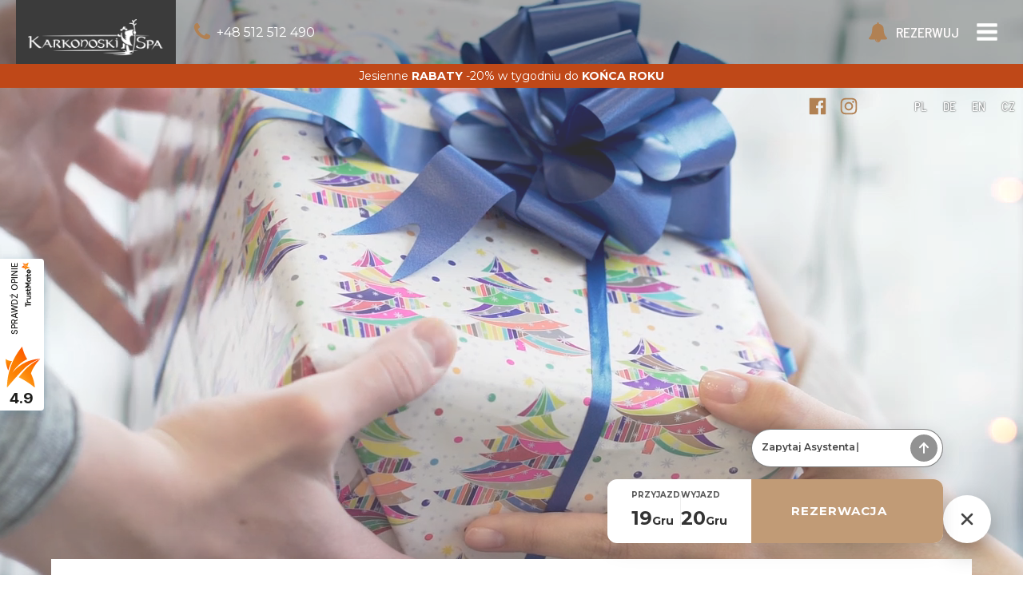

--- FILE ---
content_type: text/html; charset=UTF-8
request_url: https://karkonoski.com/pensjonaty-dla-par
body_size: 40694
content:
<!DOCTYPE html>
<html lang="pl-PL" >
<head>
<meta charset="UTF-8">
<meta name="viewport" content="width=device-width, initial-scale=1.0">
<!-- WP_HEAD() START -->
<meta name='robots' content='index, follow, max-image-preview:large, max-snippet:-1, max-video-preview:-1' />

                <!-- Google Tag Manager CookieConsent -->
        <script>(function(w,d,s,l,i){w[l]=w[l]||[];
        w[l].push({'gtm.start': new Date().getTime(),event:'gtm.js'});
        var f=d.getElementsByTagName(s)[0],
            j=d.createElement(s),dl=l!='dataLayer'?'&l='+l:'';
        j.async=true;j.src='https://www.googletagmanager.com/gtm.js?id='+i+dl;
        f.parentNode.insertBefore(j,f);
        })(window,document,'script','dataLayer','GTM-N9JZ4MR');</script>
                <!-- NF Cookies: Core CSS (lokalnie) -->
        <link rel="stylesheet" href="https://karkonoski.com/wp-content/plugins/nf-cookies/assets/css/cookieconsent.css?ver=1764770653">

        <!-- NF Cookies: Settings passed to JS -->
        <script>
            var myCookieConsentSettings = {"background_color":"#ffffff","font_color":"#212121","button_primary_font_color":"#ffffff","button_style":"#c19b76","button_hover_style":"#b18153","button_border_radius":"0px","consent_modal_layout":"box","consent_modal_position":"bottom left","preferences_modal_layout":"box","preferences_modal_position":"right","modal_background_color":"#ffffff","modal_border_radius":"8px","button_primary_hover_font_color":"#ffffff","button_secondary_style":"#c19b76","button_secondary_hover_style":"#b18153","disable_page_interaction":true,"description":"","privacy_policy":"https:\/\/karkonoski.com\/polityka-prywatnosci","gtm_code":"GTM-N9JZ4MR","btn_cookies_z_index":"5","btn_cookies_padding_desktop":"30","btn_cookies_padding_mobile":"20","show_floating_button":"0","gtm_id":"GTM-N9JZ4MR"};
            window.dataLayer = window.dataLayer || [];
            if (typeof window.gtag !== 'function') {
                window.gtag = function(){window.dataLayer.push(arguments);};
            }
        </script>

        

        <!-- NF Cookies: Core JS Library (lokalnie) -->
        <script src="https://karkonoski.com/wp-content/plugins/nf-cookies/assets/js/cookieconsent.umd.js?ver=1764770653" defer></script>

        <!-- NF Cookies: Your Main Script -->
        <script src="https://karkonoski.com/wp-content/plugins/nf-cookies/assets/js/cookie-consent.min.js" defer></script>
        
	<!-- This site is optimized with the Yoast SEO plugin v26.5 - https://yoast.com/wordpress/plugins/seo/ -->
	<title>Pensjonaty dla par - Pensjonat*** KARKONOSKI SPA - Karpacz noclegi</title>
	<link rel="canonical" href="https://karkonoski.com/pensjonaty-dla-par" />
	<meta property="og:locale" content="pl_PL" />
	<meta property="og:type" content="article" />
	<meta property="og:title" content="Pensjonaty dla par - Pensjonat*** KARKONOSKI SPA - Karpacz noclegi" />
	<meta property="og:description" content="Przychodzi taki czas, kiedy chcemy odetchnąć innym powietrzem, nasycić się wolnością, oddalić wszystkie problemy dnia codziennego. Nierzadko nie mamy dla siebie czasu, zabiegani nie mamy chwili na rozmowę czy wspólną popołudniową kawę. Co więc zrobić, by się zatrzymać? Gdzie zabrać ukochaną czy ukochanego, żeby spędzić miłe chwile? Pensjonaty dla par to miejsca, które w swojej [&hellip;]" />
	<meta property="og:url" content="https://karkonoski.com/pensjonaty-dla-par" />
	<meta property="og:site_name" content="Pensjonat*** KARKONOSKI SPA - Karpacz noclegi" />
	<meta property="article:published_time" content="2015-07-27T22:00:00+00:00" />
	<meta property="article:modified_time" content="2020-06-14T11:59:30+00:00" />
	<meta name="author" content="admin" />
	<meta name="twitter:card" content="summary_large_image" />
	<meta name="twitter:label1" content="Napisane przez" />
	<meta name="twitter:data1" content="admin" />
	<meta name="twitter:label2" content="Szacowany czas czytania" />
	<meta name="twitter:data2" content="2 minuty" />
	<script type="application/ld+json" class="yoast-schema-graph">{"@context":"https://schema.org","@graph":[{"@type":"WebPage","@id":"https://karkonoski.com/pensjonaty-dla-par","url":"https://karkonoski.com/pensjonaty-dla-par","name":"Pensjonaty dla par - Pensjonat*** KARKONOSKI SPA - Karpacz noclegi","isPartOf":{"@id":"https://karkonoski.com/#website"},"datePublished":"2015-07-27T22:00:00+00:00","dateModified":"2020-06-14T11:59:30+00:00","author":{"@id":"https://karkonoski.com/#/schema/person/6942c4f7cf3b64155df7dd0708e10506"},"breadcrumb":{"@id":"https://karkonoski.com/pensjonaty-dla-par#breadcrumb"},"inLanguage":"pl-PL","potentialAction":[{"@type":"ReadAction","target":["https://karkonoski.com/pensjonaty-dla-par"]}]},{"@type":"BreadcrumbList","@id":"https://karkonoski.com/pensjonaty-dla-par#breadcrumb","itemListElement":[{"@type":"ListItem","position":1,"name":"Home","item":"https://karkonoski.com/"},{"@type":"ListItem","position":2,"name":"Pensjonaty dla par"}]},{"@type":"WebSite","@id":"https://karkonoski.com/#website","url":"https://karkonoski.com/","name":"Pensjonat*** KARKONOSKI SPA - Karpacz noclegi","description":"Karpacz Górny - komfortowy 3-gwiazdkowy pensjonat SPA. Noclegi, jacuzzi, sauna, bilard, masaże, Wi-Fi, pokój zabaw, restauracja z kominkiem! Najbliższy wyciąg 50m, wyciąg na Kopę oraz kanapa 4-os 800m.","potentialAction":[{"@type":"SearchAction","target":{"@type":"EntryPoint","urlTemplate":"https://karkonoski.com/?s={search_term_string}"},"query-input":{"@type":"PropertyValueSpecification","valueRequired":true,"valueName":"search_term_string"}}],"inLanguage":"pl-PL"},{"@type":"Person","@id":"https://karkonoski.com/#/schema/person/6942c4f7cf3b64155df7dd0708e10506","name":"admin","url":"https://karkonoski.com/author/admin"}]}</script>
	<!-- / Yoast SEO plugin. -->


<link rel="alternate" type="application/rss+xml" title="Pensjonat*** KARKONOSKI SPA - Karpacz noclegi &raquo; Pensjonaty dla par Kanał z komentarzami" href="https://karkonoski.com/pensjonaty-dla-par/feed" />
<link rel="alternate" title="oEmbed (JSON)" type="application/json+oembed" href="https://karkonoski.com/wp-json/oembed/1.0/embed?url=https%3A%2F%2Fkarkonoski.com%2Fpensjonaty-dla-par" />
<link rel="alternate" title="oEmbed (XML)" type="text/xml+oembed" href="https://karkonoski.com/wp-json/oembed/1.0/embed?url=https%3A%2F%2Fkarkonoski.com%2Fpensjonaty-dla-par&#038;format=xml" />
<style id='wp-img-auto-sizes-contain-inline-css' type='text/css'>
img:is([sizes=auto i],[sizes^="auto," i]){contain-intrinsic-size:3000px 1500px}
/*# sourceURL=wp-img-auto-sizes-contain-inline-css */
</style>
<style id='wp-block-library-inline-css' type='text/css'>
:root{--wp-block-synced-color:#7a00df;--wp-block-synced-color--rgb:122,0,223;--wp-bound-block-color:var(--wp-block-synced-color);--wp-editor-canvas-background:#ddd;--wp-admin-theme-color:#007cba;--wp-admin-theme-color--rgb:0,124,186;--wp-admin-theme-color-darker-10:#006ba1;--wp-admin-theme-color-darker-10--rgb:0,107,160.5;--wp-admin-theme-color-darker-20:#005a87;--wp-admin-theme-color-darker-20--rgb:0,90,135;--wp-admin-border-width-focus:2px}@media (min-resolution:192dpi){:root{--wp-admin-border-width-focus:1.5px}}.wp-element-button{cursor:pointer}:root .has-very-light-gray-background-color{background-color:#eee}:root .has-very-dark-gray-background-color{background-color:#313131}:root .has-very-light-gray-color{color:#eee}:root .has-very-dark-gray-color{color:#313131}:root .has-vivid-green-cyan-to-vivid-cyan-blue-gradient-background{background:linear-gradient(135deg,#00d084,#0693e3)}:root .has-purple-crush-gradient-background{background:linear-gradient(135deg,#34e2e4,#4721fb 50%,#ab1dfe)}:root .has-hazy-dawn-gradient-background{background:linear-gradient(135deg,#faaca8,#dad0ec)}:root .has-subdued-olive-gradient-background{background:linear-gradient(135deg,#fafae1,#67a671)}:root .has-atomic-cream-gradient-background{background:linear-gradient(135deg,#fdd79a,#004a59)}:root .has-nightshade-gradient-background{background:linear-gradient(135deg,#330968,#31cdcf)}:root .has-midnight-gradient-background{background:linear-gradient(135deg,#020381,#2874fc)}:root{--wp--preset--font-size--normal:16px;--wp--preset--font-size--huge:42px}.has-regular-font-size{font-size:1em}.has-larger-font-size{font-size:2.625em}.has-normal-font-size{font-size:var(--wp--preset--font-size--normal)}.has-huge-font-size{font-size:var(--wp--preset--font-size--huge)}.has-text-align-center{text-align:center}.has-text-align-left{text-align:left}.has-text-align-right{text-align:right}.has-fit-text{white-space:nowrap!important}#end-resizable-editor-section{display:none}.aligncenter{clear:both}.items-justified-left{justify-content:flex-start}.items-justified-center{justify-content:center}.items-justified-right{justify-content:flex-end}.items-justified-space-between{justify-content:space-between}.screen-reader-text{border:0;clip-path:inset(50%);height:1px;margin:-1px;overflow:hidden;padding:0;position:absolute;width:1px;word-wrap:normal!important}.screen-reader-text:focus{background-color:#ddd;clip-path:none;color:#444;display:block;font-size:1em;height:auto;left:5px;line-height:normal;padding:15px 23px 14px;text-decoration:none;top:5px;width:auto;z-index:100000}html :where(.has-border-color){border-style:solid}html :where([style*=border-top-color]){border-top-style:solid}html :where([style*=border-right-color]){border-right-style:solid}html :where([style*=border-bottom-color]){border-bottom-style:solid}html :where([style*=border-left-color]){border-left-style:solid}html :where([style*=border-width]){border-style:solid}html :where([style*=border-top-width]){border-top-style:solid}html :where([style*=border-right-width]){border-right-style:solid}html :where([style*=border-bottom-width]){border-bottom-style:solid}html :where([style*=border-left-width]){border-left-style:solid}html :where(img[class*=wp-image-]){height:auto;max-width:100%}:where(figure){margin:0 0 1em}html :where(.is-position-sticky){--wp-admin--admin-bar--position-offset:var(--wp-admin--admin-bar--height,0px)}@media screen and (max-width:600px){html :where(.is-position-sticky){--wp-admin--admin-bar--position-offset:0px}}

/*# sourceURL=wp-block-library-inline-css */
</style><link rel='stylesheet' id='wc-blocks-style-css' href='https://karkonoski.com/wp-content/plugins/woocommerce/assets/client/blocks/wc-blocks.css?ver=wc-10.3.6' type='text/css' media='all' />
<style id='global-styles-inline-css' type='text/css'>
:root{--wp--preset--aspect-ratio--square: 1;--wp--preset--aspect-ratio--4-3: 4/3;--wp--preset--aspect-ratio--3-4: 3/4;--wp--preset--aspect-ratio--3-2: 3/2;--wp--preset--aspect-ratio--2-3: 2/3;--wp--preset--aspect-ratio--16-9: 16/9;--wp--preset--aspect-ratio--9-16: 9/16;--wp--preset--color--black: #000000;--wp--preset--color--cyan-bluish-gray: #abb8c3;--wp--preset--color--white: #ffffff;--wp--preset--color--pale-pink: #f78da7;--wp--preset--color--vivid-red: #cf2e2e;--wp--preset--color--luminous-vivid-orange: #ff6900;--wp--preset--color--luminous-vivid-amber: #fcb900;--wp--preset--color--light-green-cyan: #7bdcb5;--wp--preset--color--vivid-green-cyan: #00d084;--wp--preset--color--pale-cyan-blue: #8ed1fc;--wp--preset--color--vivid-cyan-blue: #0693e3;--wp--preset--color--vivid-purple: #9b51e0;--wp--preset--gradient--vivid-cyan-blue-to-vivid-purple: linear-gradient(135deg,rgb(6,147,227) 0%,rgb(155,81,224) 100%);--wp--preset--gradient--light-green-cyan-to-vivid-green-cyan: linear-gradient(135deg,rgb(122,220,180) 0%,rgb(0,208,130) 100%);--wp--preset--gradient--luminous-vivid-amber-to-luminous-vivid-orange: linear-gradient(135deg,rgb(252,185,0) 0%,rgb(255,105,0) 100%);--wp--preset--gradient--luminous-vivid-orange-to-vivid-red: linear-gradient(135deg,rgb(255,105,0) 0%,rgb(207,46,46) 100%);--wp--preset--gradient--very-light-gray-to-cyan-bluish-gray: linear-gradient(135deg,rgb(238,238,238) 0%,rgb(169,184,195) 100%);--wp--preset--gradient--cool-to-warm-spectrum: linear-gradient(135deg,rgb(74,234,220) 0%,rgb(151,120,209) 20%,rgb(207,42,186) 40%,rgb(238,44,130) 60%,rgb(251,105,98) 80%,rgb(254,248,76) 100%);--wp--preset--gradient--blush-light-purple: linear-gradient(135deg,rgb(255,206,236) 0%,rgb(152,150,240) 100%);--wp--preset--gradient--blush-bordeaux: linear-gradient(135deg,rgb(254,205,165) 0%,rgb(254,45,45) 50%,rgb(107,0,62) 100%);--wp--preset--gradient--luminous-dusk: linear-gradient(135deg,rgb(255,203,112) 0%,rgb(199,81,192) 50%,rgb(65,88,208) 100%);--wp--preset--gradient--pale-ocean: linear-gradient(135deg,rgb(255,245,203) 0%,rgb(182,227,212) 50%,rgb(51,167,181) 100%);--wp--preset--gradient--electric-grass: linear-gradient(135deg,rgb(202,248,128) 0%,rgb(113,206,126) 100%);--wp--preset--gradient--midnight: linear-gradient(135deg,rgb(2,3,129) 0%,rgb(40,116,252) 100%);--wp--preset--font-size--small: 13px;--wp--preset--font-size--medium: 20px;--wp--preset--font-size--large: 36px;--wp--preset--font-size--x-large: 42px;--wp--preset--spacing--20: 0.44rem;--wp--preset--spacing--30: 0.67rem;--wp--preset--spacing--40: 1rem;--wp--preset--spacing--50: 1.5rem;--wp--preset--spacing--60: 2.25rem;--wp--preset--spacing--70: 3.38rem;--wp--preset--spacing--80: 5.06rem;--wp--preset--shadow--natural: 6px 6px 9px rgba(0, 0, 0, 0.2);--wp--preset--shadow--deep: 12px 12px 50px rgba(0, 0, 0, 0.4);--wp--preset--shadow--sharp: 6px 6px 0px rgba(0, 0, 0, 0.2);--wp--preset--shadow--outlined: 6px 6px 0px -3px rgb(255, 255, 255), 6px 6px rgb(0, 0, 0);--wp--preset--shadow--crisp: 6px 6px 0px rgb(0, 0, 0);}:where(.is-layout-flex){gap: 0.5em;}:where(.is-layout-grid){gap: 0.5em;}body .is-layout-flex{display: flex;}.is-layout-flex{flex-wrap: wrap;align-items: center;}.is-layout-flex > :is(*, div){margin: 0;}body .is-layout-grid{display: grid;}.is-layout-grid > :is(*, div){margin: 0;}:where(.wp-block-columns.is-layout-flex){gap: 2em;}:where(.wp-block-columns.is-layout-grid){gap: 2em;}:where(.wp-block-post-template.is-layout-flex){gap: 1.25em;}:where(.wp-block-post-template.is-layout-grid){gap: 1.25em;}.has-black-color{color: var(--wp--preset--color--black) !important;}.has-cyan-bluish-gray-color{color: var(--wp--preset--color--cyan-bluish-gray) !important;}.has-white-color{color: var(--wp--preset--color--white) !important;}.has-pale-pink-color{color: var(--wp--preset--color--pale-pink) !important;}.has-vivid-red-color{color: var(--wp--preset--color--vivid-red) !important;}.has-luminous-vivid-orange-color{color: var(--wp--preset--color--luminous-vivid-orange) !important;}.has-luminous-vivid-amber-color{color: var(--wp--preset--color--luminous-vivid-amber) !important;}.has-light-green-cyan-color{color: var(--wp--preset--color--light-green-cyan) !important;}.has-vivid-green-cyan-color{color: var(--wp--preset--color--vivid-green-cyan) !important;}.has-pale-cyan-blue-color{color: var(--wp--preset--color--pale-cyan-blue) !important;}.has-vivid-cyan-blue-color{color: var(--wp--preset--color--vivid-cyan-blue) !important;}.has-vivid-purple-color{color: var(--wp--preset--color--vivid-purple) !important;}.has-black-background-color{background-color: var(--wp--preset--color--black) !important;}.has-cyan-bluish-gray-background-color{background-color: var(--wp--preset--color--cyan-bluish-gray) !important;}.has-white-background-color{background-color: var(--wp--preset--color--white) !important;}.has-pale-pink-background-color{background-color: var(--wp--preset--color--pale-pink) !important;}.has-vivid-red-background-color{background-color: var(--wp--preset--color--vivid-red) !important;}.has-luminous-vivid-orange-background-color{background-color: var(--wp--preset--color--luminous-vivid-orange) !important;}.has-luminous-vivid-amber-background-color{background-color: var(--wp--preset--color--luminous-vivid-amber) !important;}.has-light-green-cyan-background-color{background-color: var(--wp--preset--color--light-green-cyan) !important;}.has-vivid-green-cyan-background-color{background-color: var(--wp--preset--color--vivid-green-cyan) !important;}.has-pale-cyan-blue-background-color{background-color: var(--wp--preset--color--pale-cyan-blue) !important;}.has-vivid-cyan-blue-background-color{background-color: var(--wp--preset--color--vivid-cyan-blue) !important;}.has-vivid-purple-background-color{background-color: var(--wp--preset--color--vivid-purple) !important;}.has-black-border-color{border-color: var(--wp--preset--color--black) !important;}.has-cyan-bluish-gray-border-color{border-color: var(--wp--preset--color--cyan-bluish-gray) !important;}.has-white-border-color{border-color: var(--wp--preset--color--white) !important;}.has-pale-pink-border-color{border-color: var(--wp--preset--color--pale-pink) !important;}.has-vivid-red-border-color{border-color: var(--wp--preset--color--vivid-red) !important;}.has-luminous-vivid-orange-border-color{border-color: var(--wp--preset--color--luminous-vivid-orange) !important;}.has-luminous-vivid-amber-border-color{border-color: var(--wp--preset--color--luminous-vivid-amber) !important;}.has-light-green-cyan-border-color{border-color: var(--wp--preset--color--light-green-cyan) !important;}.has-vivid-green-cyan-border-color{border-color: var(--wp--preset--color--vivid-green-cyan) !important;}.has-pale-cyan-blue-border-color{border-color: var(--wp--preset--color--pale-cyan-blue) !important;}.has-vivid-cyan-blue-border-color{border-color: var(--wp--preset--color--vivid-cyan-blue) !important;}.has-vivid-purple-border-color{border-color: var(--wp--preset--color--vivid-purple) !important;}.has-vivid-cyan-blue-to-vivid-purple-gradient-background{background: var(--wp--preset--gradient--vivid-cyan-blue-to-vivid-purple) !important;}.has-light-green-cyan-to-vivid-green-cyan-gradient-background{background: var(--wp--preset--gradient--light-green-cyan-to-vivid-green-cyan) !important;}.has-luminous-vivid-amber-to-luminous-vivid-orange-gradient-background{background: var(--wp--preset--gradient--luminous-vivid-amber-to-luminous-vivid-orange) !important;}.has-luminous-vivid-orange-to-vivid-red-gradient-background{background: var(--wp--preset--gradient--luminous-vivid-orange-to-vivid-red) !important;}.has-very-light-gray-to-cyan-bluish-gray-gradient-background{background: var(--wp--preset--gradient--very-light-gray-to-cyan-bluish-gray) !important;}.has-cool-to-warm-spectrum-gradient-background{background: var(--wp--preset--gradient--cool-to-warm-spectrum) !important;}.has-blush-light-purple-gradient-background{background: var(--wp--preset--gradient--blush-light-purple) !important;}.has-blush-bordeaux-gradient-background{background: var(--wp--preset--gradient--blush-bordeaux) !important;}.has-luminous-dusk-gradient-background{background: var(--wp--preset--gradient--luminous-dusk) !important;}.has-pale-ocean-gradient-background{background: var(--wp--preset--gradient--pale-ocean) !important;}.has-electric-grass-gradient-background{background: var(--wp--preset--gradient--electric-grass) !important;}.has-midnight-gradient-background{background: var(--wp--preset--gradient--midnight) !important;}.has-small-font-size{font-size: var(--wp--preset--font-size--small) !important;}.has-medium-font-size{font-size: var(--wp--preset--font-size--medium) !important;}.has-large-font-size{font-size: var(--wp--preset--font-size--large) !important;}.has-x-large-font-size{font-size: var(--wp--preset--font-size--x-large) !important;}
/*# sourceURL=global-styles-inline-css */
</style>

<style id='classic-theme-styles-inline-css' type='text/css'>
/*! This file is auto-generated */
.wp-block-button__link{color:#fff;background-color:#32373c;border-radius:9999px;box-shadow:none;text-decoration:none;padding:calc(.667em + 2px) calc(1.333em + 2px);font-size:1.125em}.wp-block-file__button{background:#32373c;color:#fff;text-decoration:none}
/*# sourceURL=/wp-includes/css/classic-themes.min.css */
</style>
<link rel='stylesheet' id='contact-form-7-css' href='https://karkonoski.com/wp-content/plugins/contact-form-7/includes/css/styles.css?ver=6.1.4' type='text/css' media='all' />
<link rel='stylesheet' id='oxygen-aos-css' href='https://karkonoski.com/wp-content/plugins/oxygen/component-framework/vendor/aos/aos.css?ver=6.9' type='text/css' media='all' />
<link rel='stylesheet' id='oxygen-css' href='https://karkonoski.com/wp-content/plugins/oxygen/component-framework/oxygen.css?ver=4.9.3' type='text/css' media='all' />
<link rel='stylesheet' id='woocommerce-layout-css' href='https://karkonoski.com/wp-content/plugins/woocommerce/assets/css/woocommerce-layout.css?ver=10.3.6' type='text/css' media='all' />
<link rel='stylesheet' id='woocommerce-smallscreen-css' href='https://karkonoski.com/wp-content/plugins/woocommerce/assets/css/woocommerce-smallscreen.css?ver=10.3.6' type='text/css' media='only screen and (max-width: 768px)' />
<link rel='stylesheet' id='woocommerce-general-css' href='https://karkonoski.com/wp-content/plugins/woocommerce/assets/css/woocommerce.css?ver=10.3.6' type='text/css' media='all' />
<style id='woocommerce-inline-inline-css' type='text/css'>
.woocommerce form .form-row .required { visibility: visible; }
/*# sourceURL=woocommerce-inline-inline-css */
</style>
<link rel='stylesheet' id='trp-language-switcher-style-css' href='https://karkonoski.com/wp-content/plugins/translatepress-multilingual/assets/css/trp-language-switcher.css?ver=3.0.5' type='text/css' media='all' />
<link rel='stylesheet' id='slick-css-css' href='https://karkonoski.com/wp-content/plugins/slick/slick.min.css?ver=6.9' type='text/css' media='all' />
<link rel='stylesheet' id='slick-theme-css-css' href='https://karkonoski.com/wp-content/plugins/slick/nf-slick-theme.min.css?ver=6.9' type='text/css' media='all' />
<link rel='stylesheet' id='photoswipe-css' href='https://karkonoski.com/wp-content/plugins/woocommerce/assets/css/photoswipe/photoswipe.min.css?ver=10.3.6' type='text/css' media='all' />
<link rel='stylesheet' id='photoswipe-default-skin-css' href='https://karkonoski.com/wp-content/plugins/woocommerce/assets/css/photoswipe/default-skin/default-skin.min.css?ver=10.3.6' type='text/css' media='all' />
<link rel='stylesheet' id='brands-styles-css' href='https://karkonoski.com/wp-content/plugins/woocommerce/assets/css/brands.css?ver=10.3.6' type='text/css' media='all' />
<script type="text/javascript" src="https://karkonoski.com/wp-content/plugins/oxygen/component-framework/vendor/aos/aos.js?ver=1" id="oxygen-aos-js"></script>
<script type="text/javascript" src="https://karkonoski.com/wp-includes/js/jquery/jquery.min.js?ver=3.7.1" id="jquery-core-js"></script>
<script type="text/javascript" src="https://karkonoski.com/wp-content/plugins/woocommerce/assets/js/jquery-blockui/jquery.blockUI.min.js?ver=2.7.0-wc.10.3.6" id="wc-jquery-blockui-js" defer="defer" data-wp-strategy="defer"></script>
<script type="text/javascript" id="wc-add-to-cart-js-extra">
/* <![CDATA[ */
var wc_add_to_cart_params = {"ajax_url":"/wp-admin/admin-ajax.php","wc_ajax_url":"/?wc-ajax=%%endpoint%%","i18n_view_cart":"Zobacz koszyk","cart_url":"https://karkonoski.com/koszyk","is_cart":"","cart_redirect_after_add":"yes"};
//# sourceURL=wc-add-to-cart-js-extra
/* ]]> */
</script>
<script type="text/javascript" src="https://karkonoski.com/wp-content/plugins/woocommerce/assets/js/frontend/add-to-cart.min.js?ver=10.3.6" id="wc-add-to-cart-js" defer="defer" data-wp-strategy="defer"></script>
<script type="text/javascript" src="https://karkonoski.com/wp-content/plugins/woocommerce/assets/js/js-cookie/js.cookie.min.js?ver=2.1.4-wc.10.3.6" id="wc-js-cookie-js" defer="defer" data-wp-strategy="defer"></script>
<script type="text/javascript" id="woocommerce-js-extra">
/* <![CDATA[ */
var woocommerce_params = {"ajax_url":"/wp-admin/admin-ajax.php","wc_ajax_url":"/?wc-ajax=%%endpoint%%","i18n_password_show":"Poka\u017c has\u0142o","i18n_password_hide":"Ukryj has\u0142o"};
//# sourceURL=woocommerce-js-extra
/* ]]> */
</script>
<script type="text/javascript" src="https://karkonoski.com/wp-content/plugins/woocommerce/assets/js/frontend/woocommerce.min.js?ver=10.3.6" id="woocommerce-js" defer="defer" data-wp-strategy="defer"></script>
<script type="text/javascript" src="https://karkonoski.com/wp-content/plugins/translatepress-multilingual/assets/js/trp-frontend-compatibility.js?ver=3.0.5" id="trp-frontend-compatibility-js"></script>
<script type="text/javascript" src="https://karkonoski.com/wp-content/plugins/woocommerce/assets/js/zoom/jquery.zoom.min.js?ver=1.7.21-wc.10.3.6" id="wc-zoom-js" defer="defer" data-wp-strategy="defer"></script>
<script type="text/javascript" src="https://karkonoski.com/wp-content/plugins/woocommerce/assets/js/flexslider/jquery.flexslider.min.js?ver=2.7.2-wc.10.3.6" id="wc-flexslider-js" defer="defer" data-wp-strategy="defer"></script>
<script type="text/javascript" src="https://karkonoski.com/wp-content/plugins/woocommerce/assets/js/photoswipe/photoswipe.min.js?ver=4.1.1-wc.10.3.6" id="wc-photoswipe-js" defer="defer" data-wp-strategy="defer"></script>
<script type="text/javascript" src="https://karkonoski.com/wp-content/plugins/woocommerce/assets/js/photoswipe/photoswipe-ui-default.min.js?ver=4.1.1-wc.10.3.6" id="wc-photoswipe-ui-default-js" defer="defer" data-wp-strategy="defer"></script>
<script type="text/javascript" id="wc-single-product-js-extra">
/* <![CDATA[ */
var wc_single_product_params = {"i18n_required_rating_text":"Prosz\u0119 wybra\u0107 ocen\u0119","i18n_rating_options":["1 z 5 gwiazdek","2 z 5 gwiazdek","3 z 5 gwiazdek","4 z 5 gwiazdek","5 z 5 gwiazdek"],"i18n_product_gallery_trigger_text":"Wy\u015bwietl pe\u0142noekranow\u0105 galeri\u0119 obrazk\u00f3w","review_rating_required":"yes","flexslider":{"rtl":false,"animation":"slide","smoothHeight":true,"directionNav":false,"controlNav":"thumbnails","slideshow":false,"animationSpeed":500,"animationLoop":false,"allowOneSlide":false},"zoom_enabled":"1","zoom_options":[],"photoswipe_enabled":"1","photoswipe_options":{"shareEl":false,"closeOnScroll":false,"history":false,"hideAnimationDuration":0,"showAnimationDuration":0},"flexslider_enabled":"1"};
//# sourceURL=wc-single-product-js-extra
/* ]]> */
</script>
<script type="text/javascript" src="https://karkonoski.com/wp-content/plugins/woocommerce/assets/js/frontend/single-product.min.js?ver=10.3.6" id="wc-single-product-js" defer="defer" data-wp-strategy="defer"></script>
<link rel="https://api.w.org/" href="https://karkonoski.com/wp-json/" /><link rel="alternate" title="JSON" type="application/json" href="https://karkonoski.com/wp-json/wp/v2/posts/2292" /><link rel="EditURI" type="application/rsd+xml" title="RSD" href="https://karkonoski.com/xmlrpc.php?rsd" />
<meta name="generator" content="WordPress 6.9" />
<meta name="generator" content="WooCommerce 10.3.6" />
<link rel='shortlink' href='https://karkonoski.com/?p=2292' />
<script src="https://cdnjs.cloudflare.com/ajax/libs/gsap/3.11.5/gsap.min.js"></script>
<script src="https://cdnjs.cloudflare.com/ajax/libs/gsap/3.11.5/ScrollTrigger.min.js"></script>
<link rel="preconnect" href="https://fonts.googleapis.com/" crossorigin>
<!-- <link href="https://fonts.googleapis.com/css?family=Montserrat:300,400,500,700|Barlow+Semi+Condensed:300,400,500|Herr+Von+Muellerhoff:400|Playfair+Display:400,600,700,800|Roboto:500" rel="stylesheet"> -->
<link href="https://fonts.googleapis.com/css?family=Montserrat:400,500,600|Barlow+Semi+Condensed:400,500,700|Herr+Von+Muellerhoff:400|Playfair+Display:500,700&display=swap" rel="stylesheet">
<meta name="google-site-verification" content="y98GL9P-2QziA6zPQnvWspovOdV2dEnG7s5tV8eqPCE" />
<meta name="facebook-domain-verification" content="u45mahll9rt38elr5iwz864ht9idwo" />

<!-- Meta Pixel Code -->
<script>
  !function(f,b,e,v,n,t,s)
  {if(f.fbq)return;n=f.fbq=function(){n.callMethod?
  n.callMethod.apply(n,arguments):n.queue.push(arguments)};
  if(!f._fbq)f._fbq=n;n.push=n;n.loaded=!0;n.version='2.0';
  n.queue=[];t=b.createElement(e);t.async=!0;
  t.src=v;s=b.getElementsByTagName(e)[0];
  s.parentNode.insertBefore(t,s)}(window, document,'script',
  'https://connect.facebook.net/en_US/fbevents.js');
  fbq('init', '800497774650803');
  fbq('track', 'PageView');

</script>

<noscript><img height="1" width="1" style="display:none"
  src="https://www.facebook.com/tr?id=800497774650803&ev=PageView&noscript=1"
/></noscript>
<!-- End Meta Pixel Code -->

<!-- Google tag (gtag.js) -->
<script async src="https://www.googletagmanager.com/gtag/js?id=G-EC880PV53K"></script>
<script>
  window.dataLayer = window.dataLayer || [];
 function gtag(){dataLayer.push(arguments);}
  gtag('js', new Date());
  gtag('config', 'G-EC880PV53K');
</script>


<link rel="preload" as="image" href="https://karkonoski.com/wp-content/uploads/2020/05/karkonosze-12.jpg" imagesrcset="https://karkonoski.com/wp-content/uploads/2020/05/karkonosze-12-300x137.jpg 300w, https://karkonoski.com/wp-content/uploads/2020/05/karkonosze-12-768x350.jpg 768w, https://karkonoski.com/wp-content/uploads/2020/05/karkonosze-12-1024x467.jpg 1024w, https://karkonoski.com/wp-content/uploads/2020/05/karkonosze-12-1536x700.jpg 1536w, https://karkonoski.com/wp-content/uploads/2020/05/karkonosze-12.jpg 1920w" imagesizes="100vw"><link rel="alternate" hreflang="pl-PL" href="https://karkonoski.com/pensjonaty-dla-par"/>
<link rel="alternate" hreflang="de-DE" href="https://karkonoski.com/de/pensjonaty-dla-par/"/>
<link rel="alternate" hreflang="en-US" href="https://karkonoski.com/en/pensjonaty-dla-par/"/>
<link rel="alternate" hreflang="cs-CZ" href="https://karkonoski.com/cz/pensjonaty-dla-par/"/>
<link rel="alternate" hreflang="pl" href="https://karkonoski.com/pensjonaty-dla-par"/>
<link rel="alternate" hreflang="de" href="https://karkonoski.com/de/pensjonaty-dla-par/"/>
<link rel="alternate" hreflang="en" href="https://karkonoski.com/en/pensjonaty-dla-par/"/>
<link rel="alternate" hreflang="cs" href="https://karkonoski.com/cz/pensjonaty-dla-par/"/>
<meta name="description" content="Karpacz Górny - komfortowy 3-gwiazdkowy pensjonat SPA. Noclegi, jacuzzi, sauna, bilard, masaże, Wi-Fi, pokój zabaw, restauracja z kominkiem! Najbliższy wyciąg 50m, wyciąg na Kopę oraz kanapa 4-os 800m." />
	<noscript><style>.woocommerce-product-gallery{ opacity: 1 !important; }</style></noscript>
	<link rel="icon" href="https://karkonoski.com/wp-content/uploads/2020/05/cropped-logo-karkonoski-www-32x32.png" sizes="32x32" />
<link rel="icon" href="https://karkonoski.com/wp-content/uploads/2020/05/cropped-logo-karkonoski-www-192x192.png" sizes="192x192" />
<link rel="apple-touch-icon" href="https://karkonoski.com/wp-content/uploads/2020/05/cropped-logo-karkonoski-www-180x180.png" />
<meta name="msapplication-TileImage" content="https://karkonoski.com/wp-content/uploads/2020/05/cropped-logo-karkonoski-www-270x270.png" />
<link rel='stylesheet' id='oxygen-cache-3362-css' href='//karkonoski.com/wp-content/uploads/oxygen/css/3362.css?cache=1747381473&#038;ver=6.9' type='text/css' media='all' />
<link rel='stylesheet' id='oxygen-cache-7-css' href='//karkonoski.com/wp-content/uploads/oxygen/css/7.css?cache=1765874136&#038;ver=6.9' type='text/css' media='all' />
<link rel='stylesheet' id='oxygen-cache-164-css' href='//karkonoski.com/wp-content/uploads/oxygen/css/164.css?cache=1759127446&#038;ver=6.9' type='text/css' media='all' />
<link rel='stylesheet' id='oxygen-cache-2950-css' href='//karkonoski.com/wp-content/uploads/oxygen/css/2950.css?cache=1747381483&#038;ver=6.9' type='text/css' media='all' />
<link rel='stylesheet' id='oxygen-universal-styles-css' href='//karkonoski.com/wp-content/uploads/oxygen/css/universal.css?cache=1766046659&#038;ver=6.9' type='text/css' media='all' />
<!-- END OF WP_HEAD() -->
</head>
<body class="wp-singular post-template-default single single-post postid-2292 single-format-standard wp-theme-oxygen-is-not-a-theme  wp-embed-responsive theme-oxygen-is-not-a-theme oxygen-body woocommerce-no-js translatepress-pl_PL" >

<script src="https://nfchat-ai-bd85e.web.app/widget/nf-chatbot-widget.iife.js"></script>


						<header id="section-280-7" class=" ct-section navbar-top navigation" ><div class="ct-section-inner-wrap"><div id="div_block-281-7" class="ct-div-block" ><div id="div_block-282-7" class="ct-div-block" ><a id="link-283-7" class="ct-link" href="https://karkonoski.com/" target="_self"  ><img  id="image-284-7" alt="" src="https://karkonoski.com/wp-content/uploads/2020/04/logo-jasny-zloty-300x136-1.png" class="ct-image"/></a><a id="link-321-7" class="ct-link" href="https://karkonoski.com/" target="_self"  ><div id="div_block-323-7" class="ct-div-block" ></div></a><a id="link-285-7" class="ct-link" href="https://karkonoski.com/" target="_self"  ><img  id="image-286-7" alt="" src="https://karkonoski.com/wp-content/uploads/2020/04/logo-jasny-zloty-300x136-1.png" class="ct-image"/></a><a id="link-609-7" class="ct-link pixel-phone" href="tel:+48512512490"   ><div id="fancy_icon-610-7" class="ct-fancy-icon" ><svg id="svg-fancy_icon-610-7"><use xlink:href="#FontAwesomeicon-phone"></use></svg></div><div id="text_block-611-7" class="ct-text-block" >+48 512 512 490</div></a></div><div id="div_block-290-7" class="ct-div-block" >
		<div id="-pro-menu-291-7" class="oxy-pro-menu " ><div class="oxy-pro-menu-mobile-open-icon  oxy-pro-menu-off-canvas-trigger oxy-pro-menu-off-canvas-left" data-off-canvas-alignment="left"><svg id="-pro-menu-291-7-open-icon"><use xlink:href="#FontAwesomeicon-bars"></use></svg></div>

                
        <div class="oxy-pro-menu-container  oxy-pro-menu-dropdown-links-visible-on-mobile oxy-pro-menu-dropdown-links-toggle oxy-pro-menu-show-dropdown" data-aos-duration="400" 

             data-oxy-pro-menu-dropdown-animation="fade"
             data-oxy-pro-menu-dropdown-animation-duration="0.4"
             data-entire-parent-toggles-dropdown="true"

             
                          data-oxy-pro-menu-dropdown-animation-duration="0.4"
             
                          data-oxy-pro-menu-dropdown-links-on-mobile="toggle">
             
            <div class="menu-menu-container"><ul id="menu-menu" class="oxy-pro-menu-list"><li id="menu-item-3375" class="menu-item menu-item-type-custom menu-item-object-custom menu-item-has-children menu-item-3375"><a href="#">O nas</a>
<ul class="sub-menu">
	<li id="menu-item-32" class="menu-item menu-item-type-post_type menu-item-object-page menu-item-32"><a href="https://karkonoski.com/pensjonat">Pensjonat</a></li>
	<li id="menu-item-30" class="menu-item menu-item-type-post_type menu-item-object-page menu-item-30"><a href="https://karkonoski.com/restauracja">Restauracja</a></li>
	<li id="menu-item-2873" class="menu-item menu-item-type-post_type menu-item-object-page menu-item-2873"><a href="https://karkonoski.com/galeria">Galeria</a></li>
	<li id="menu-item-2874" class="menu-item menu-item-type-custom menu-item-object-custom menu-item-2874"><a target="_blank" href="https://www.google.pl/maps/@50.7742561,15.7273644,3a,75y,30.15h,92.92t/data=!3m7!1e1!3m5!1sAF1QipOf284XkgjD7d7j-Y8s66adbLG6XOH8iUVndqZ2!2e10!3e11!7i11984!8i5992">Wirtualny spacer</a></li>
	<li id="menu-item-4855" class="menu-item menu-item-type-post_type menu-item-object-page menu-item-4855"><a href="https://karkonoski.com/atrakcje">Atrakcje</a></li>
	<li id="menu-item-2919" class="menu-item menu-item-type-post_type menu-item-object-page menu-item-2919"><a href="https://karkonoski.com/klienci-o-nas">Goście o nas</a></li>
	<li id="menu-item-2880" class="menu-item menu-item-type-post_type menu-item-object-page menu-item-2880"><a href="https://karkonoski.com/polozenie-blisko-hotelu-golebiewski-aquapark-tropikana">Położenie blisko hotelu Gołębiewski | Aquapark Tropikana</a></li>
	<li id="menu-item-2883" class="menu-item menu-item-type-post_type menu-item-object-page menu-item-2883"><a href="https://karkonoski.com/wypozyczalnia-wozkow-nosidelek-raczkow">Wypożyczalnia wózków, nosidełek, raczków</a></li>
	<li id="menu-item-4317" class="menu-item menu-item-type-custom menu-item-object-custom menu-item-4317"><a target="_blank" href="https://karkonoski.com/wp-content/uploads/2023/08/ROZK%25c5%2581AD%2520JAZDY%2520KARPACZ%2520BUS%2520DLA%2520KARKONOSKI%2520SPA.pdf">Komunikacja Miejska</a></li>
</ul>
</li>
<li id="menu-item-31" class="menu-item menu-item-type-post_type menu-item-object-page menu-item-31"><a href="https://karkonoski.com/pokoje">Pokoje</a></li>
<li id="menu-item-29" class="menu-item menu-item-type-post_type menu-item-object-page menu-item-29"><a href="https://karkonoski.com/spa">SPA</a></li>
<li id="menu-item-28" class="menu-item menu-item-type-post_type menu-item-object-page menu-item-28"><a href="https://karkonoski.com/dla-rodzin">Dla rodzin</a></li>
<li id="menu-item-4141" class="menu-item menu-item-type-post_type menu-item-object-page menu-item-4141"><a href="https://karkonoski.com/dla-grup">Dla grup</a></li>
<li id="menu-item-27" class="menu-item menu-item-type-post_type menu-item-object-page menu-item-27"><a href="https://karkonoski.com/pakiety">Oferty Promocyjne</a></li>
<li id="menu-item-26" class="menu-item menu-item-type-post_type menu-item-object-page menu-item-26"><a href="https://karkonoski.com/kontakt">Kontakt</a></li>
</ul></div>
            <div class="oxy-pro-menu-mobile-close-icon"><svg id="svg--pro-menu-291-7"><use xlink:href="#FontAwesomeicon-close"></use></svg></div>

        </div>

        </div>

		<script type="text/javascript">
			jQuery('#-pro-menu-291-7 .oxy-pro-menu-show-dropdown .menu-item-has-children > a', 'body').each(function(){
                jQuery(this).append('<div class="oxy-pro-menu-dropdown-icon-click-area"><svg class="oxy-pro-menu-dropdown-icon"><use xlink:href="#FontAwesomeicon-chevron-down"></use></svg></div>');
            });
            jQuery('#-pro-menu-291-7 .oxy-pro-menu-show-dropdown .menu-item:not(.menu-item-has-children) > a', 'body').each(function(){
                jQuery(this).append('<div class="oxy-pro-menu-dropdown-icon-click-area"></div>');
            });			</script><a id="link-292-7" class="ct-link" href="/" target="_self"  ><div id="fancy_icon-293-7" class="ct-fancy-icon" ><svg id="svg-fancy_icon-293-7"><use xlink:href="#FontAwesomeicon-bell"></use></svg></div></a><a id="link-294-7" class="ct-link nf-button" href="/" target="_self"  ><div id="fancy_icon-295-7" class="ct-fancy-icon" ><svg id="svg-fancy_icon-295-7"><use xlink:href="#FontAwesomeicon-bell"></use></svg></div><div id="text_block-544-7" class="ct-text-block" >Rezerwuj</div></a><div id="div_block-317-7" class="ct-div-block nf-button"  data-settings-id="41" data-force_search="true" data-adult_count="2" data-offset_top="50px" data-offset_bottom="50px" data-offset_left="10%" data-offset_right="10%"><div id="fancy_icon-318-7" class="ct-fancy-icon" ><svg id="svg-fancy_icon-318-7"><use xlink:href="#FontAwesomeicon-bell"></use></svg></div><div id="text_block-543-7" class="ct-text-block" >Rezerwuj</div><div id="code_block-320-7" class="ct-code-block" ><script type="application/json" class="nf-be-loader-data">
{
settingsId: 41,
forceSearch: true,
offsetTop: "5%",
offsetBottom: "5%",
offsetLeft: "15%",
offsetRight: "15%",
adultCount: 2,

}
</script></div></div><a id="link-297-7" class="ct-link" href="tel:+48512512490"   ><div id="fancy_icon-298-7" class="ct-fancy-icon" ><svg id="svg-fancy_icon-298-7"><use xlink:href="#FontAwesomeicon-phone"></use></svg></div></a></div></div><div id="div_block-624-7" class="ct-div-block promotion-bar nf-button"  data-settings-id="41" data-force_search="true" data-adult_count="2"><div id="text_block-625-7" class="ct-text-block" >Jesienne <b>RABATY</b> -20% w tygodniu do <b>KOŃCA ROKU</b></div></div><div id="div_block-324-7" class="ct-div-block lang-menu" ><div id="div_block-325-7" class="ct-div-block" ><a id="link-326-7" class="ct-link" href="https://www.facebook.com/Karkonoski/" target="_self"  ><div id="fancy_icon-327-7" class="ct-fancy-icon" ><svg id="svg-fancy_icon-327-7"><use xlink:href="#FontAwesomeicon-facebook-official"></use></svg></div></a><a id="link-328-7" class="ct-link" href="https://www.instagram.com/karkonoski_spa" target="_self"  ><div id="fancy_icon-329-7" class="ct-fancy-icon" ><svg id="svg-fancy_icon-329-7"><use xlink:href="#FontAwesomeicon-instagram"></use></svg></div></a></div>
		<div id="-pro-menu-338-7" class="oxy-pro-menu " ><div class="oxy-pro-menu-mobile-open-icon " data-off-canvas-alignment=""><svg id="-pro-menu-338-7-open-icon"><use xlink:href="#FontAwesomeicon-ellipsis-v"></use></svg>Menu</div>

                
        <div class="oxy-pro-menu-container  oxy-pro-menu-dropdown-links-visible-on-mobile oxy-pro-menu-dropdown-links-toggle oxy-pro-menu-show-dropdown" data-aos-duration="400" 

             data-oxy-pro-menu-dropdown-animation="fade-up"
             data-oxy-pro-menu-dropdown-animation-duration="0.4"
             data-entire-parent-toggles-dropdown="true"

             
                          data-oxy-pro-menu-dropdown-animation-duration="0.4"
             
                          data-oxy-pro-menu-dropdown-links-on-mobile="toggle">
             
            <div class="menu-lang-menu-container"><ul id="menu-lang-menu" class="oxy-pro-menu-list"><li id="menu-item-3357" class="trp-language-switcher-container menu-item menu-item-type-post_type menu-item-object-language_switcher current-language-menu-item menu-item-3357"><a href="https://karkonoski.com/pensjonaty-dla-par"><span data-no-translation><span class="trp-ls-language-name">PL</span></span></a></li>
<li id="menu-item-3356" class="trp-language-switcher-container menu-item menu-item-type-post_type menu-item-object-language_switcher menu-item-3356"><a href="https://karkonoski.com/de/pensjonaty-dla-par/"><span data-no-translation><span class="trp-ls-language-name">DE</span></span></a></li>
<li id="menu-item-3495" class="trp-language-switcher-container menu-item menu-item-type-post_type menu-item-object-language_switcher menu-item-3495"><a href="https://karkonoski.com/en/pensjonaty-dla-par/"><span data-no-translation><span class="trp-ls-language-name">EN</span></span></a></li>
<li id="menu-item-3494" class="trp-language-switcher-container menu-item menu-item-type-post_type menu-item-object-language_switcher menu-item-3494"><a href="https://karkonoski.com/cz/pensjonaty-dla-par/"><span data-no-translation><span class="trp-ls-language-name">CZ</span></span></a></li>
</ul></div>
            <div class="oxy-pro-menu-mobile-close-icon"><svg id="svg--pro-menu-338-7"><use xlink:href="#FontAwesomeicon-close"></use></svg>close</div>

        </div>

        </div>

		<script type="text/javascript">
			jQuery('#-pro-menu-338-7 .oxy-pro-menu-show-dropdown .menu-item-has-children > a', 'body').each(function(){
                jQuery(this).append('<div class="oxy-pro-menu-dropdown-icon-click-area"><svg class="oxy-pro-menu-dropdown-icon"><use xlink:href="#FontAwesomeicon-arrow-circle-o-down"></use></svg></div>');
            });
            jQuery('#-pro-menu-338-7 .oxy-pro-menu-show-dropdown .menu-item:not(.menu-item-has-children) > a', 'body').each(function(){
                jQuery(this).append('<div class="oxy-pro-menu-dropdown-icon-click-area"></div>');
            });			</script><div id="div_block-337-7" class="ct-div-block" ></div></div></div></header><section id="section-2-396" class="oxy-video-background ct-section" ><div class='oxy-video-container'><video autoplay loop playsinline muted><source src='/video/pakiet-upominkowy-karpacz.mp4'></video><div class='oxy-video-overlay'></div></div><div class="ct-section-inner-wrap"></div></section><div id="div_block-4-396" class="ct-div-block" ><div id="div_block-5-396" class="ct-div-block" ><div id="text_block-7-396" class="ct-text-block" >Propozycje dla dwojga</div><div id="text_block-8-396" class="ct-text-block" >Spędźcie <b>romantyczne chwile</b> tylko we dwoje. Śniadanie podawane do łóżka, kolacja przy świecach i <b>romantyczna kąpiel w jacuzzi</b>– to wszystko sprzyja <b>miłosnej aurze.</b> Taki pobyt pozwoli Wam zbliżyć się do siebie jeszcze bardziej, bądź odświeżyć i urozmaicić znajomość. Z dala od codzienności i problemów, razem w <b>komfortowym pensjonacie.</b> Romantyczne spacery <b>w blasku księżyca </b>z ukochaną osobą. Brzmi zachęcająco? A to dopiero początek atrakcji, jakie przygotowaliśmy specjalnie dla zakochanych. Zapraszamy! 🙂<b></b><br></div><div id="div_block-147-2950" class="ct-div-block" ><div id="_toggle-148-2950" class="oxy-toggle toggle-1344 toggle-1344-expanded"  data-oxy-toggle-initial-state="closed" data-oxy-toggle-active-class="toggle-1344-expanded" >
			<div class='oxy-expand-collapse-icon' href='#'></div>
			<div class='oxy-toggle-content'>
                <h1 id="headline-149-2950" class="ct-headline"><span id="span-150-2950" class="ct-span" >Pensjonaty dla par</span></h1>			</div>
		</div><div id="text_block-151-2950" class="ct-text-block" ><span id="span-152-2950" class="ct-span oxy-stock-content-styles" ><p align="JUSTIFY">Przychodzi taki czas, kiedy chcemy odetchnąć innym powietrzem, nasycić się wolnością, oddalić wszystkie problemy dnia codziennego. Nierzadko nie mamy dla siebie czasu, zabiegani nie mamy chwili na rozmowę czy wspólną popołudniową kawę. Co więc zrobić, by się zatrzymać? Gdzie zabrać ukochaną czy ukochanego, żeby spędzić miłe chwile?</p>
<p align="JUSTIFY"><b>Pensjonaty dla par </b>to miejsca, które w swojej ofercie mają zarówno „zwykłe pobyty” jak również takie, które są skierowane dla zakochanych. Ładnie urządzone pokoje, przytulna restauracja, przemiła obsługa, letni taras i widoki zapierające dech w piersiach – to decyduje o wyborze pensjonatu. <b>W Pensjonacie Karkonoski***SPA</b> będziemy czuli się wyjątkowo. Pobyty zostały tak opracowane, żeby pary mogły spędzić uroczo każdy dzień. Są to zarówno pakiety na weekend - krótkie lecz z dużą ilością atrakcji, jak również te dłuższe, tygodniowe. W zależności jakim czasem dysponujemy, warto zwrócić uwagę na <b>Weekend we Dwoje, Romantyczny Weekend ze Śniadaniem do Łóżka czy Pakiet Upominkowy. </b>Miłe powitanie bukietem kwiatów i butelką szampana, śniadanie do łóżka, zabiegi kosmetyczne <b>dla Niej i dla Niego, </b>wspólne kolacje oraz bilard. Do dyspozycji również <b>SPA z jacuzzi, sauną, tężnią solankową. </b>Czy można chcieć czegoś więcej? Poza tymi dobrodziejstwami pozostaje jeszcze <b>Karpacz</b> i jego okolice. Długie górskie wędrówki, odkrywanie nowych szlaków, spacery we dwoje. Wejście na <b>Śnieżkę</b>, zwiedzanie <b>Świątyni Wang</b> czy <b>Dzikiego Wodospadu. </b></p>
<p align="JUSTIFY">Czas tylko dla siebie jest możliwy wówczas, gdy gdzieś wyjedziemy. Zostawiamy za sobą problemy i zmartwienia, a skupiamy się na tym, co tu i teraz. <b>Pensjonat dla par</b> powinien stworzyć atmosferę, komfort i poczucie bezpieczeństwa. I mimo, iż osoby, które przyjeżdżają razem do pensjonatu nie widzą czasem świata poza sobą, liczą na dobrą obsługę, pyszne jedzenie i relaks. Są to też klienci, którzy zadowoleni z pobytu, zachęcą do przyjazdu znajomych czy rodzinę lub sami chętnie nas jeszcze odwiedzą. Zdarza się, że pierwsza wizyta w pensjonacie jest początkiem stałych przyjazdów, najpierw weekendowych, a później już wakacyjnych czy świątecznych. Takie pary odnajdują w pensjonacie swoje miejsce, swój stały punkt <b>w Karkonoszach</b>, który lubią, znają i cenią.</p>
<p align="JUSTIFY">To fantastyczne spędzać czas z ukochaną osobą w otoczeniu przyrody, błogiej ciszy i spokoju. <b>Pensjonat Karkonoski***SPA</b> wybierają zarówno pary, które chcą pobyć ze sobą, porozmawiać przy kawie i odpocząć, ale też takie, których pasją jest aktywny wypoczynek w górach – nordic-walking, jazda na nartach czy piesze wędrówki. Karkonosze fantastycznie współgrają z miłością i szczęściem. Niech więc staną się dla wielu miejscem, gdzie narodziły się najpiękniejsze wspomnienia.</p>
</span></div></div></div></div><section id="section-77-164" class=" ct-section" ><div class="ct-section-inner-wrap"><div id="text_block-79-164" class="ct-text-block"  data-aos="fade" data-aos-duration="800" data-aos-delay="600">Poznaj nasze</div><div id="text_block-80-164" class="ct-text-block "  data-aos="fade-down" data-aos-duration="800">Pakiety pobytowe</div><div id="div_block-81-164" class="ct-div-block" ></div><div id="div_block-82-164" class="ct-div-block slick-slider" >
		<div id="-carousel-builder-546-164" class="oxy-carousel-builder " ><div class="oxy-carousel-builder_inner oxy-inner-content" data-prev=".oxy-carousel-builder_prev" data-next=".oxy-carousel-builder_next" data-contain="true" data-percent="true" data-freescroll="false" data-draggable="true" data-wraparound="true" data-carousel=".oxy-dynamic-list" data-cell="" data-dragthreshold="3" data-selectedattraction="0.025" data-friction="0.28" data-freescrollfriction="0.075" data-forceheight="false" data-fade="false" data-tickerpause="true" data-groupcells="1" data-autoplay="0" data-pauseautoplay="true" data-hash="false" data-initial="1" data-accessibility="true" data-cellalign="left" data-righttoleft="false" data-images-loaded="true" data-pagedots="true" data-trigger-aos="false" data-clickselect="false" data-tick="false" ><div id="_dynamic_list-87-164" class="oxy-dynamic-list"><div id="div_block-88-164-1" class="ct-div-block pakiet" data-id="div_block-88-164"><a id="link-388-2987-1" class="ct-link " href="https://karkonoski.com/pakiet/pfingsten" target="_self" data-id="link-388-2987"><div id="div_block-389-2987-1" class="ct-div-block" style="background-image:url(https://karkonoski.com/wp-content/uploads/2022/05/family-of-hikers-with-backpacks-climbing-mountain-2022-02-01-22-39-42-utc-Sredni-768x512.jpg);background-size: cover;" data-id="div_block-389-2987"></div><div id="div_block-390-2987-1" class="ct-div-block pakiet-hover" data-id="div_block-390-2987"><div id="text_block-21-3281-1" class="ct-text-block kafelka-pakietu__title" data-id="text_block-21-3281"><span id="span-23-3281-1" class="ct-span" data-id="span-23-3281">Pfingsten</span></div><div id="div_block-393-2987-1" class="ct-div-block" data-id="div_block-393-2987"></div><div id="text_block-394-2987-1" class="ct-text-block" data-id="text_block-394-2987"><span id="span-395-2987-1" class="ct-span" data-id="span-395-2987">ab 420 z&#322; / Person / 2 N&auml;chte</span><br></div><div id="div_block-396-2987-1" class="ct-div-block" data-id="div_block-396-2987"><div id="fancy_icon-397-2987-1" class="ct-fancy-icon" data-id="fancy_icon-397-2987"><svg id="svg-fancy_icon-397-2987-1" data-id="svg-fancy_icon-397-2987"><use xlink:href="#FontAwesomeicon-cutlery"></use></svg></div><div id="text_block-398-2987-1" class="ct-text-block" data-id="text_block-398-2987"><span id="span-399-2987-1" class="ct-span" data-id="span-399-2987">Fr&uuml;hst&uuml;cksbuffet</span></div></div><div id="div_block-400-2987-1" class="ct-div-block" data-id="div_block-400-2987"><div id="fancy_icon-401-2987-1" class="ct-fancy-icon" data-id="fancy_icon-401-2987"><svg id="svg-fancy_icon-401-2987-1" data-id="svg-fancy_icon-401-2987"><use xlink:href="#FontAwesomeicon-calendar"></use></svg></div><div id="text_block-402-2987-1" class="ct-text-block" data-id="text_block-402-2987"><span id="span-403-2987-1" class="ct-span" data-id="span-403-2987">2 </span><br></div></div><div id="div_block-404-2987-1" class="ct-div-block" data-id="div_block-404-2987"><a id="link_button-405-2987-1" class="ct-link-button" href="https://karkonoski.com/pakiet/pfingsten" target="_self" data-id="link_button-405-2987">Zobacz szczeg&oacute;&#322;y</a></div></div></a></div><div id="div_block-88-164-2" class="ct-div-block pakiet" data-id="div_block-88-164"><a id="link-388-2987-2" class="ct-link " href="https://karkonoski.com/pakiet/zrob-prezent" target="_self" data-id="link-388-2987"><div id="div_block-389-2987-2" class="ct-div-block" style="background-image:url(https://karkonoski.com/wp-content/uploads/2020/05/prezent.jpg);background-size: cover;" data-id="div_block-389-2987"></div><div id="div_block-390-2987-2" class="ct-div-block pakiet-hover" data-id="div_block-390-2987"><div id="text_block-21-3281-2" class="ct-text-block kafelka-pakietu__title" data-id="text_block-21-3281"><span id="span-23-3281-2" class="ct-span" data-id="span-23-3281">Zr&oacute;b prezent</span></div><div id="div_block-393-2987-2" class="ct-div-block" data-id="div_block-393-2987"></div><div id="text_block-394-2987-2" class="ct-text-block" data-id="text_block-394-2987"><span id="span-395-2987-2" class="ct-span" data-id="span-395-2987">Cena zale&#380;na od wybranego pakietu</span><br></div><div id="div_block-396-2987-2" class="ct-div-block" data-id="div_block-396-2987"><div id="fancy_icon-397-2987-2" class="ct-fancy-icon" data-id="fancy_icon-397-2987"><svg id="svg-fancy_icon-397-2987-2" data-id="svg-fancy_icon-397-2987"><use xlink:href="#FontAwesomeicon-cutlery"></use></svg></div><div id="text_block-398-2987-2" class="ct-text-block" data-id="text_block-398-2987"><span id="span-399-2987-2" class="ct-span" data-id="span-399-2987">&#347;niadanie, lub &#347;niadanie i obiadokolacja</span></div></div><div id="div_block-400-2987-2" class="ct-div-block" data-id="div_block-400-2987"><div id="fancy_icon-401-2987-2" class="ct-fancy-icon" data-id="fancy_icon-401-2987"><svg id="svg-fancy_icon-401-2987-2" data-id="svg-fancy_icon-401-2987"><use xlink:href="#FontAwesomeicon-calendar"></use></svg></div><div id="text_block-402-2987-2" class="ct-text-block" data-id="text_block-402-2987"><span id="span-403-2987-2" class="ct-span" data-id="span-403-2987">d&#322;ugo&#347;&#263; pobytu zale&#380;y od wybranego pakietu</span><br></div></div><div id="div_block-404-2987-2" class="ct-div-block" data-id="div_block-404-2987"><a id="link_button-405-2987-2" class="ct-link-button" href="https://karkonoski.com/pakiet/zrob-prezent" target="_self" data-id="link_button-405-2987">Zobacz szczeg&oacute;&#322;y</a></div></div></a></div><div id="div_block-88-164-3" class="ct-div-block pakiet" data-id="div_block-88-164"><a id="link-388-2987-3" class="ct-link " href="https://karkonoski.com/pakiet/pobyt-dla-seniora" target="_self" data-id="link-388-2987"><div id="div_block-389-2987-3" class="ct-div-block" style="background-image:url(https://karkonoski.com/wp-content/uploads/2020/05/wiosna-dla-seniora.jpg);background-size: cover;" data-id="div_block-389-2987"></div><div id="div_block-390-2987-3" class="ct-div-block pakiet-hover" data-id="div_block-390-2987"><div id="text_block-21-3281-3" class="ct-text-block kafelka-pakietu__title" data-id="text_block-21-3281"><span id="span-23-3281-3" class="ct-span" data-id="span-23-3281">Pobyt dla seniora</span></div><div id="div_block-393-2987-3" class="ct-div-block" data-id="div_block-393-2987"></div><div id="text_block-394-2987-3" class="ct-text-block" data-id="text_block-394-2987"><span id="span-395-2987-3" class="ct-span" data-id="span-395-2987">od 224 z&#322; / os / noc</span><br></div><div id="div_block-396-2987-3" class="ct-div-block" data-id="div_block-396-2987"><div id="fancy_icon-397-2987-3" class="ct-fancy-icon" data-id="fancy_icon-397-2987"><svg id="svg-fancy_icon-397-2987-3" data-id="svg-fancy_icon-397-2987"><use xlink:href="#FontAwesomeicon-cutlery"></use></svg></div><div id="text_block-398-2987-3" class="ct-text-block" data-id="text_block-398-2987"><span id="span-399-2987-3" class="ct-span" data-id="span-399-2987">&#347;niadanie</span></div></div><div id="div_block-400-2987-3" class="ct-div-block" data-id="div_block-400-2987"><div id="fancy_icon-401-2987-3" class="ct-fancy-icon" data-id="fancy_icon-401-2987"><svg id="svg-fancy_icon-401-2987-3" data-id="svg-fancy_icon-401-2987"><use xlink:href="#FontAwesomeicon-calendar"></use></svg></div><div id="text_block-402-2987-3" class="ct-text-block" data-id="text_block-402-2987"><span id="span-403-2987-3" class="ct-span" data-id="span-403-2987">minimum 5 nocleg&oacute;w</span><br></div></div><div id="div_block-404-2987-3" class="ct-div-block" data-id="div_block-404-2987"><a id="link_button-405-2987-3" class="ct-link-button" href="https://karkonoski.com/pakiet/pobyt-dla-seniora" target="_self" data-id="link_button-405-2987">Zobacz szczeg&oacute;&#322;y</a></div></div></a></div><div id="div_block-88-164-4" class="ct-div-block pakiet" data-id="div_block-88-164"><a id="link-388-2987-4" class="ct-link " href="https://karkonoski.com/pakiet/wigilia-dla-firm" target="_self" data-id="link-388-2987"><div id="div_block-389-2987-4" class="ct-div-block" style="background-image:url(https://karkonoski.com/wp-content/uploads/2025/10/IMG_8847.jpeg);background-size: cover;" data-id="div_block-389-2987"></div><div id="div_block-390-2987-4" class="ct-div-block pakiet-hover" data-id="div_block-390-2987"><div id="text_block-21-3281-4" class="ct-text-block kafelka-pakietu__title" data-id="text_block-21-3281"><span id="span-23-3281-4" class="ct-span" data-id="span-23-3281">Wigilia dla Firm</span></div><div id="div_block-393-2987-4" class="ct-div-block" data-id="div_block-393-2987"></div><div id="text_block-394-2987-4" class="ct-text-block" data-id="text_block-394-2987"><span id="span-395-2987-4" class="ct-span" data-id="span-395-2987">190 z&#322; / os</span><br></div><div id="div_block-396-2987-4" class="ct-div-block" data-id="div_block-396-2987"><div id="fancy_icon-397-2987-4" class="ct-fancy-icon" data-id="fancy_icon-397-2987"><svg id="svg-fancy_icon-397-2987-4" data-id="svg-fancy_icon-397-2987"><use xlink:href="#FontAwesomeicon-cutlery"></use></svg></div><div id="text_block-398-2987-4" class="ct-text-block" data-id="text_block-398-2987"><span id="span-399-2987-4" class="ct-span" data-id="span-399-2987">kolacja wigilijna</span></div></div><div id="div_block-400-2987-4" class="ct-div-block" data-id="div_block-400-2987"><div id="fancy_icon-401-2987-4" class="ct-fancy-icon" data-id="fancy_icon-401-2987"><svg id="svg-fancy_icon-401-2987-4" data-id="svg-fancy_icon-401-2987"><use xlink:href="#FontAwesomeicon-calendar"></use></svg></div><div id="text_block-402-2987-4" class="ct-text-block" data-id="text_block-402-2987"><span id="span-403-2987-4" class="ct-span" data-id="span-403-2987">1 nocleg</span><br></div></div><div id="div_block-404-2987-4" class="ct-div-block" data-id="div_block-404-2987"><a id="link_button-405-2987-4" class="ct-link-button" href="https://karkonoski.com/pakiet/wigilia-dla-firm" target="_self" data-id="link_button-405-2987">Zobacz szczeg&oacute;&#322;y</a></div></div></a></div><div id="div_block-88-164-5" class="ct-div-block pakiet" data-id="div_block-88-164"><a id="link-388-2987-5" class="ct-link " href="https://karkonoski.com/pakiet/romantyczny-weekend" target="_self" data-id="link-388-2987"><div id="div_block-389-2987-5" class="ct-div-block" style="background-image:url(https://karkonoski.com/wp-content/uploads/2020/05/WeDwoje-768x707.jpg);background-size: cover;" data-id="div_block-389-2987"></div><div id="div_block-390-2987-5" class="ct-div-block pakiet-hover" data-id="div_block-390-2987"><div id="text_block-21-3281-5" class="ct-text-block kafelka-pakietu__title" data-id="text_block-21-3281"><span id="span-23-3281-5" class="ct-span" data-id="span-23-3281">Weekend We Dwoje</span></div><div id="div_block-393-2987-5" class="ct-div-block" data-id="div_block-393-2987"></div><div id="text_block-394-2987-5" class="ct-text-block" data-id="text_block-394-2987"><span id="span-395-2987-5" class="ct-span" data-id="span-395-2987">od 370 z&#322; / os / noc</span><br></div><div id="div_block-396-2987-5" class="ct-div-block" data-id="div_block-396-2987"><div id="fancy_icon-397-2987-5" class="ct-fancy-icon" data-id="fancy_icon-397-2987"><svg id="svg-fancy_icon-397-2987-5" data-id="svg-fancy_icon-397-2987"><use xlink:href="#FontAwesomeicon-cutlery"></use></svg></div><div id="text_block-398-2987-5" class="ct-text-block" data-id="text_block-398-2987"><span id="span-399-2987-5" class="ct-span" data-id="span-399-2987">&#347;niadanie i obiadokolacja</span></div></div><div id="div_block-400-2987-5" class="ct-div-block" data-id="div_block-400-2987"><div id="fancy_icon-401-2987-5" class="ct-fancy-icon" data-id="fancy_icon-401-2987"><svg id="svg-fancy_icon-401-2987-5" data-id="svg-fancy_icon-401-2987"><use xlink:href="#FontAwesomeicon-calendar"></use></svg></div><div id="text_block-402-2987-5" class="ct-text-block" data-id="text_block-402-2987"><span id="span-403-2987-5" class="ct-span" data-id="span-403-2987">minimum 2 noce</span><br></div></div><div id="div_block-404-2987-5" class="ct-div-block" data-id="div_block-404-2987"><a id="link_button-405-2987-5" class="ct-link-button" href="https://karkonoski.com/pakiet/romantyczny-weekend" target="_self" data-id="link_button-405-2987">Zobacz szczeg&oacute;&#322;y</a></div></div></a></div><div id="div_block-88-164-6" class="ct-div-block pakiet" data-id="div_block-88-164"><a id="link-388-2987-6" class="ct-link " href="https://karkonoski.com/pakiet/sylwester" target="_self" data-id="link-388-2987"><div id="div_block-389-2987-6" class="ct-div-block" style="background-image:url(https://karkonoski.com/wp-content/uploads/2020/05/sylwester-w-karpaczu.jpg);background-size: cover;" data-id="div_block-389-2987"></div><div id="div_block-390-2987-6" class="ct-div-block pakiet-hover" data-id="div_block-390-2987"><div id="text_block-21-3281-6" class="ct-text-block kafelka-pakietu__title" data-id="text_block-21-3281"><span id="span-23-3281-6" class="ct-span" data-id="span-23-3281">Sylwester</span></div><div id="div_block-393-2987-6" class="ct-div-block" data-id="div_block-393-2987"></div><div id="text_block-394-2987-6" class="ct-text-block" data-id="text_block-394-2987"><span id="span-395-2987-6" class="ct-span" data-id="span-395-2987">od 467 z&#322; / os / noc</span><br></div><div id="div_block-396-2987-6" class="ct-div-block" data-id="div_block-396-2987"><div id="fancy_icon-397-2987-6" class="ct-fancy-icon" data-id="fancy_icon-397-2987"><svg id="svg-fancy_icon-397-2987-6" data-id="svg-fancy_icon-397-2987"><use xlink:href="#FontAwesomeicon-cutlery"></use></svg></div><div id="text_block-398-2987-6" class="ct-text-block" data-id="text_block-398-2987"><span id="span-399-2987-6" class="ct-span" data-id="span-399-2987">&#347;niadanie i obiadokolacja</span></div></div><div id="div_block-400-2987-6" class="ct-div-block" data-id="div_block-400-2987"><div id="fancy_icon-401-2987-6" class="ct-fancy-icon" data-id="fancy_icon-401-2987"><svg id="svg-fancy_icon-401-2987-6" data-id="svg-fancy_icon-401-2987"><use xlink:href="#FontAwesomeicon-calendar"></use></svg></div><div id="text_block-402-2987-6" class="ct-text-block" data-id="text_block-402-2987"><span id="span-403-2987-6" class="ct-span" data-id="span-403-2987">minimum 4 dni</span><br></div></div><div id="div_block-404-2987-6" class="ct-div-block" data-id="div_block-404-2987"><a id="link_button-405-2987-6" class="ct-link-button" href="https://karkonoski.com/pakiet/sylwester" target="_self" data-id="link_button-405-2987">Zobacz szczeg&oacute;&#322;y</a></div></div></a></div><div id="div_block-88-164-7" class="ct-div-block pakiet" data-id="div_block-88-164"><a id="link-388-2987-7" class="ct-link " href="https://karkonoski.com/pakiet/sniadanie-do-lozka" target="_self" data-id="link-388-2987"><div id="div_block-389-2987-7" class="ct-div-block" style="background-image:url(https://karkonoski.com/wp-content/uploads/2025/06/widok-z-gory-coupe-w-lozku-z-owocami-i-rogaliki-768x520.jpg);background-size: cover;" data-id="div_block-389-2987"></div><div id="div_block-390-2987-7" class="ct-div-block pakiet-hover" data-id="div_block-390-2987"><div id="text_block-21-3281-7" class="ct-text-block kafelka-pakietu__title" data-id="text_block-21-3281"><span id="span-23-3281-7" class="ct-span" data-id="span-23-3281">&#346;niadanie do &#322;&oacute;&#380;ka</span></div><div id="div_block-393-2987-7" class="ct-div-block" data-id="div_block-393-2987"></div><div id="text_block-394-2987-7" class="ct-text-block" data-id="text_block-394-2987"><span id="span-395-2987-7" class="ct-span" data-id="span-395-2987">od 469 z&#322; / os / noc</span><br></div><div id="div_block-396-2987-7" class="ct-div-block" data-id="div_block-396-2987"><div id="fancy_icon-397-2987-7" class="ct-fancy-icon" data-id="fancy_icon-397-2987"><svg id="svg-fancy_icon-397-2987-7" data-id="svg-fancy_icon-397-2987"><use xlink:href="#FontAwesomeicon-cutlery"></use></svg></div><div id="text_block-398-2987-7" class="ct-text-block" data-id="text_block-398-2987"><span id="span-399-2987-7" class="ct-span" data-id="span-399-2987">&#347;niadanie i obiadokolacja</span></div></div><div id="div_block-400-2987-7" class="ct-div-block" data-id="div_block-400-2987"><div id="fancy_icon-401-2987-7" class="ct-fancy-icon" data-id="fancy_icon-401-2987"><svg id="svg-fancy_icon-401-2987-7" data-id="svg-fancy_icon-401-2987"><use xlink:href="#FontAwesomeicon-calendar"></use></svg></div><div id="text_block-402-2987-7" class="ct-text-block" data-id="text_block-402-2987"><span id="span-403-2987-7" class="ct-span" data-id="span-403-2987">minimum 2 noclegi</span><br></div></div><div id="div_block-404-2987-7" class="ct-div-block" data-id="div_block-404-2987"><a id="link_button-405-2987-7" class="ct-link-button" href="https://karkonoski.com/pakiet/sniadanie-do-lozka" target="_self" data-id="link_button-405-2987">Zobacz szczeg&oacute;&#322;y</a></div></div></a></div><div id="div_block-88-164-8" class="ct-div-block pakiet" data-id="div_block-88-164"><a id="link-388-2987-8" class="ct-link " href="https://karkonoski.com/pakiet/pakiet-upominkowy" target="_self" data-id="link-388-2987"><div id="div_block-389-2987-8" class="ct-div-block" style="background-image:url(https://karkonoski.com/wp-content/uploads/2020/05/pakiet-upominkowy.jpg);background-size: cover;" data-id="div_block-389-2987"></div><div id="div_block-390-2987-8" class="ct-div-block pakiet-hover" data-id="div_block-390-2987"><div id="text_block-21-3281-8" class="ct-text-block kafelka-pakietu__title" data-id="text_block-21-3281"><span id="span-23-3281-8" class="ct-span" data-id="span-23-3281">Pakiet upominkowy</span></div><div id="div_block-393-2987-8" class="ct-div-block" data-id="div_block-393-2987"></div><div id="text_block-394-2987-8" class="ct-text-block" data-id="text_block-394-2987"><span id="span-395-2987-8" class="ct-span" data-id="span-395-2987">od 250 z&#322; / os / noc</span><br></div><div id="div_block-396-2987-8" class="ct-div-block" data-id="div_block-396-2987"><div id="fancy_icon-397-2987-8" class="ct-fancy-icon" data-id="fancy_icon-397-2987"><svg id="svg-fancy_icon-397-2987-8" data-id="svg-fancy_icon-397-2987"><use xlink:href="#FontAwesomeicon-cutlery"></use></svg></div><div id="text_block-398-2987-8" class="ct-text-block" data-id="text_block-398-2987"><span id="span-399-2987-8" class="ct-span" data-id="span-399-2987">&#347;niadanie</span></div></div><div id="div_block-400-2987-8" class="ct-div-block" data-id="div_block-400-2987"><div id="fancy_icon-401-2987-8" class="ct-fancy-icon" data-id="fancy_icon-401-2987"><svg id="svg-fancy_icon-401-2987-8" data-id="svg-fancy_icon-401-2987"><use xlink:href="#FontAwesomeicon-calendar"></use></svg></div><div id="text_block-402-2987-8" class="ct-text-block" data-id="text_block-402-2987"><span id="span-403-2987-8" class="ct-span" data-id="span-403-2987">minimum 2 noclegi</span><br></div></div><div id="div_block-404-2987-8" class="ct-div-block" data-id="div_block-404-2987"><a id="link_button-405-2987-8" class="ct-link-button" href="https://karkonoski.com/pakiet/pakiet-upominkowy" target="_self" data-id="link_button-405-2987">Zobacz szczeg&oacute;&#322;y</a></div></div></a></div><div id="div_block-88-164-9" class="ct-div-block pakiet" data-id="div_block-88-164"><a id="link-388-2987-9" class="ct-link " href="https://karkonoski.com/pakiet/pakiet-lejdis" target="_self" data-id="link-388-2987"><div id="div_block-389-2987-9" class="ct-div-block" style="background-image:url(https://karkonoski.com/wp-content/uploads/2025/06/LejdisSPA-768x513.jpg);background-size: cover;" data-id="div_block-389-2987"></div><div id="div_block-390-2987-9" class="ct-div-block pakiet-hover" data-id="div_block-390-2987"><div id="text_block-21-3281-9" class="ct-text-block kafelka-pakietu__title" data-id="text_block-21-3281"><span id="span-23-3281-9" class="ct-span" data-id="span-23-3281">Pakiet Lejdis</span></div><div id="div_block-393-2987-9" class="ct-div-block" data-id="div_block-393-2987"></div><div id="text_block-394-2987-9" class="ct-text-block" data-id="text_block-394-2987"><span id="span-395-2987-9" class="ct-span" data-id="span-395-2987">od 285 z&#322; / os / noc</span><br></div><div id="div_block-396-2987-9" class="ct-div-block" data-id="div_block-396-2987"><div id="fancy_icon-397-2987-9" class="ct-fancy-icon" data-id="fancy_icon-397-2987"><svg id="svg-fancy_icon-397-2987-9" data-id="svg-fancy_icon-397-2987"><use xlink:href="#FontAwesomeicon-cutlery"></use></svg></div><div id="text_block-398-2987-9" class="ct-text-block" data-id="text_block-398-2987"><span id="span-399-2987-9" class="ct-span" data-id="span-399-2987">&#347;niadanie</span></div></div><div id="div_block-400-2987-9" class="ct-div-block" data-id="div_block-400-2987"><div id="fancy_icon-401-2987-9" class="ct-fancy-icon" data-id="fancy_icon-401-2987"><svg id="svg-fancy_icon-401-2987-9" data-id="svg-fancy_icon-401-2987"><use xlink:href="#FontAwesomeicon-calendar"></use></svg></div><div id="text_block-402-2987-9" class="ct-text-block" data-id="text_block-402-2987"><span id="span-403-2987-9" class="ct-span" data-id="span-403-2987">minimum 2 noclegi</span><br></div></div><div id="div_block-404-2987-9" class="ct-div-block" data-id="div_block-404-2987"><a id="link_button-405-2987-9" class="ct-link-button" href="https://karkonoski.com/pakiet/pakiet-lejdis" target="_self" data-id="link_button-405-2987">Zobacz szczeg&oacute;&#322;y</a></div></div></a></div><div id="div_block-88-164-10" class="ct-div-block pakiet" data-id="div_block-88-164"><a id="link-388-2987-10" class="ct-link " href="https://karkonoski.com/pakiet/marcowy-pobyt" target="_self" data-id="link-388-2987"><div id="div_block-389-2987-10" class="ct-div-block" style="background-image:url(https://karkonoski.com/wp-content/uploads/2020/05/Marzec-768x644.png);background-size: cover;" data-id="div_block-389-2987"></div><div id="div_block-390-2987-10" class="ct-div-block pakiet-hover" data-id="div_block-390-2987"><div id="text_block-21-3281-10" class="ct-text-block kafelka-pakietu__title" data-id="text_block-21-3281"><span id="span-23-3281-10" class="ct-span" data-id="span-23-3281">Marcowy 3+1 = 3</span></div><div id="div_block-393-2987-10" class="ct-div-block" data-id="div_block-393-2987"></div><div id="text_block-394-2987-10" class="ct-text-block" data-id="text_block-394-2987"><span id="span-395-2987-10" class="ct-span" data-id="span-395-2987">od 135 z&#322; / os / noc</span><br></div><div id="div_block-396-2987-10" class="ct-div-block" data-id="div_block-396-2987"><div id="fancy_icon-397-2987-10" class="ct-fancy-icon" data-id="fancy_icon-397-2987"><svg id="svg-fancy_icon-397-2987-10" data-id="svg-fancy_icon-397-2987"><use xlink:href="#FontAwesomeicon-cutlery"></use></svg></div><div id="text_block-398-2987-10" class="ct-text-block" data-id="text_block-398-2987"><span id="span-399-2987-10" class="ct-span" data-id="span-399-2987">&#347;niadanie</span></div></div><div id="div_block-400-2987-10" class="ct-div-block" data-id="div_block-400-2987"><div id="fancy_icon-401-2987-10" class="ct-fancy-icon" data-id="fancy_icon-401-2987"><svg id="svg-fancy_icon-401-2987-10" data-id="svg-fancy_icon-401-2987"><use xlink:href="#FontAwesomeicon-calendar"></use></svg></div><div id="text_block-402-2987-10" class="ct-text-block" data-id="text_block-402-2987"><span id="span-403-2987-10" class="ct-span" data-id="span-403-2987">minimum 4 noclegi</span><br></div></div><div id="div_block-404-2987-10" class="ct-div-block" data-id="div_block-404-2987"><a id="link_button-405-2987-10" class="ct-link-button" href="https://karkonoski.com/pakiet/marcowy-pobyt" target="_self" data-id="link_button-405-2987">Zobacz szczeg&oacute;&#322;y</a></div></div></a></div><div id="div_block-88-164-11" class="ct-div-block pakiet" data-id="div_block-88-164"><a id="link-388-2987-11" class="ct-link " href="https://karkonoski.com/pakiet/ferie-zimowe-w-karpaczu" target="_self" data-id="link-388-2987"><div id="div_block-389-2987-11" class="ct-div-block" style="background-image:url(https://karkonoski.com/wp-content/uploads/2020/05/ZimaSanki-768x513.jpg);background-size: cover;" data-id="div_block-389-2987"></div><div id="div_block-390-2987-11" class="ct-div-block pakiet-hover" data-id="div_block-390-2987"><div id="text_block-21-3281-11" class="ct-text-block kafelka-pakietu__title" data-id="text_block-21-3281"><span id="span-23-3281-11" class="ct-span" data-id="span-23-3281">Ferie zimowe</span></div><div id="div_block-393-2987-11" class="ct-div-block" data-id="div_block-393-2987"></div><div id="text_block-394-2987-11" class="ct-text-block" data-id="text_block-394-2987"><span id="span-395-2987-11" class="ct-span" data-id="span-395-2987">od 218 z&#322; / os / noc</span><br></div><div id="div_block-396-2987-11" class="ct-div-block" data-id="div_block-396-2987"><div id="fancy_icon-397-2987-11" class="ct-fancy-icon" data-id="fancy_icon-397-2987"><svg id="svg-fancy_icon-397-2987-11" data-id="svg-fancy_icon-397-2987"><use xlink:href="#FontAwesomeicon-cutlery"></use></svg></div><div id="text_block-398-2987-11" class="ct-text-block" data-id="text_block-398-2987"><span id="span-399-2987-11" class="ct-span" data-id="span-399-2987">&#347;niadanie</span></div></div><div id="div_block-400-2987-11" class="ct-div-block" data-id="div_block-400-2987"><div id="fancy_icon-401-2987-11" class="ct-fancy-icon" data-id="fancy_icon-401-2987"><svg id="svg-fancy_icon-401-2987-11" data-id="svg-fancy_icon-401-2987"><use xlink:href="#FontAwesomeicon-calendar"></use></svg></div><div id="text_block-402-2987-11" class="ct-text-block" data-id="text_block-402-2987"><span id="span-403-2987-11" class="ct-span" data-id="span-403-2987">minimum 7 noclegi</span><br></div></div><div id="div_block-404-2987-11" class="ct-div-block" data-id="div_block-404-2987"><a id="link_button-405-2987-11" class="ct-link-button" href="https://karkonoski.com/pakiet/ferie-zimowe-w-karpaczu" target="_self" data-id="link_button-405-2987">Zobacz szczeg&oacute;&#322;y</a></div></div></a></div><div id="div_block-88-164-12" class="ct-div-block pakiet" data-id="div_block-88-164"><a id="link-388-2987-12" class="ct-link " href="https://karkonoski.com/pakiet/boze-narodzenie-w-karpaczu" target="_self" data-id="link-388-2987"><div id="div_block-389-2987-12" class="ct-div-block" style="background-image:url(https://karkonoski.com/wp-content/uploads/2020/05/boze-narodzenie-karpacz.jpg);background-size: cover;" data-id="div_block-389-2987"></div><div id="div_block-390-2987-12" class="ct-div-block pakiet-hover" data-id="div_block-390-2987"><div id="text_block-21-3281-12" class="ct-text-block kafelka-pakietu__title" data-id="text_block-21-3281"><span id="span-23-3281-12" class="ct-span" data-id="span-23-3281">Bo&#380;e Narodzenie</span></div><div id="div_block-393-2987-12" class="ct-div-block" data-id="div_block-393-2987"></div><div id="text_block-394-2987-12" class="ct-text-block" data-id="text_block-394-2987"><span id="span-395-2987-12" class="ct-span" data-id="span-395-2987">od 460 z&#322; / os / noc</span><br></div><div id="div_block-396-2987-12" class="ct-div-block" data-id="div_block-396-2987"><div id="fancy_icon-397-2987-12" class="ct-fancy-icon" data-id="fancy_icon-397-2987"><svg id="svg-fancy_icon-397-2987-12" data-id="svg-fancy_icon-397-2987"><use xlink:href="#FontAwesomeicon-cutlery"></use></svg></div><div id="text_block-398-2987-12" class="ct-text-block" data-id="text_block-398-2987"><span id="span-399-2987-12" class="ct-span" data-id="span-399-2987">&#347;niadanie i obiadokolacja</span></div></div><div id="div_block-400-2987-12" class="ct-div-block" data-id="div_block-400-2987"><div id="fancy_icon-401-2987-12" class="ct-fancy-icon" data-id="fancy_icon-401-2987"><svg id="svg-fancy_icon-401-2987-12" data-id="svg-fancy_icon-401-2987"><use xlink:href="#FontAwesomeicon-calendar"></use></svg></div><div id="text_block-402-2987-12" class="ct-text-block" data-id="text_block-402-2987"><span id="span-403-2987-12" class="ct-span" data-id="span-403-2987">minimum 4 noclegi</span><br></div></div><div id="div_block-404-2987-12" class="ct-div-block" data-id="div_block-404-2987"><a id="link_button-405-2987-12" class="ct-link-button" href="https://karkonoski.com/pakiet/boze-narodzenie-w-karpaczu" target="_self" data-id="link_button-405-2987">Zobacz szczeg&oacute;&#322;y</a></div></div></a></div><div id="div_block-88-164-13" class="ct-div-block pakiet" data-id="div_block-88-164"><a id="link-388-2987-13" class="ct-link " href="https://karkonoski.com/pakiet/3-dniowa-odnowa" target="_self" data-id="link-388-2987"><div id="div_block-389-2987-13" class="ct-div-block" style="background-image:url(https://karkonoski.com/wp-content/uploads/2020/05/IMG_6877-2-768x619.jpg);background-size: cover;" data-id="div_block-389-2987"></div><div id="div_block-390-2987-13" class="ct-div-block pakiet-hover" data-id="div_block-390-2987"><div id="text_block-21-3281-13" class="ct-text-block kafelka-pakietu__title" data-id="text_block-21-3281"><span id="span-23-3281-13" class="ct-span" data-id="span-23-3281">3-dniowa odnowa</span></div><div id="div_block-393-2987-13" class="ct-div-block" data-id="div_block-393-2987"></div><div id="text_block-394-2987-13" class="ct-text-block" data-id="text_block-394-2987"><span id="span-395-2987-13" class="ct-span" data-id="span-395-2987">od 260 z&#322; / os / noc</span><br></div><div id="div_block-396-2987-13" class="ct-div-block" data-id="div_block-396-2987"><div id="fancy_icon-397-2987-13" class="ct-fancy-icon" data-id="fancy_icon-397-2987"><svg id="svg-fancy_icon-397-2987-13" data-id="svg-fancy_icon-397-2987"><use xlink:href="#FontAwesomeicon-cutlery"></use></svg></div><div id="text_block-398-2987-13" class="ct-text-block" data-id="text_block-398-2987"><span id="span-399-2987-13" class="ct-span" data-id="span-399-2987">&#347;niadanie</span></div></div><div id="div_block-400-2987-13" class="ct-div-block" data-id="div_block-400-2987"><div id="fancy_icon-401-2987-13" class="ct-fancy-icon" data-id="fancy_icon-401-2987"><svg id="svg-fancy_icon-401-2987-13" data-id="svg-fancy_icon-401-2987"><use xlink:href="#FontAwesomeicon-calendar"></use></svg></div><div id="text_block-402-2987-13" class="ct-text-block" data-id="text_block-402-2987"><span id="span-403-2987-13" class="ct-span" data-id="span-403-2987">minimum 2 noclegi</span><br></div></div><div id="div_block-404-2987-13" class="ct-div-block" data-id="div_block-404-2987"><a id="link_button-405-2987-13" class="ct-link-button" href="https://karkonoski.com/pakiet/3-dniowa-odnowa" target="_self" data-id="link_button-405-2987">Zobacz szczeg&oacute;&#322;y</a></div></div></a></div>                    
                                            
                                        
                    </div>
</div><div class="oxy-carousel-builder_icon oxy-carousel-builder_prev"><svg id="prev-carousel-builder-546-164"><use xlink:href="#FontAwesomeicon-chevron-left"></use></svg></span></div><div class="oxy-carousel-builder_icon oxy-carousel-builder_next"><svg id="next-carousel-builder-546-164"><use xlink:href="#FontAwesomeicon-chevron-right"></use></svg></span></div></div>

		</div></div></section><section id="section-260-164" class=" ct-section posts_loader"  data="2020-06-14 13:59:30"><div class="ct-section-inner-wrap"><div id="code_block-261-164" class="ct-code-block posts-container" >    <a class="post-link" href="https://karkonoski.com/pensjonaty-dla-przyjaciolek">
      Pensjonaty dla Przyjaciółek    </a>
      <a class="post-link" href="https://karkonoski.com/pensjonaty-dla-seniorow">
      Pensjonaty dla seniorów    </a>
      <a class="post-link" href="https://karkonoski.com/pensjonaty-dla-zakochanych">
      Pensjonaty dla zakochanych    </a>
      <a class="post-link" href="https://karkonoski.com/pensjonaty-na-rocznice-slubu">
      Pensjonaty na rocznicę ślubu    </a>
      <a class="post-link" href="https://karkonoski.com/pensjonaty-na-spotkania-firmowe">
      Pensjonaty na spotkania firmowe    </a>
      <a class="post-link" href="https://karkonoski.com/pensjonaty-na-spotkania-rodzinne">
      Pensjonaty na spotkania rodzinne    </a>
      <a class="post-link" href="https://karkonoski.com/pensjonaty-na-wakacje">
      Pensjonaty na wakacje    </a>
      <a class="post-link" href="https://karkonoski.com/pensjonaty-ze-spa">
      Pensjonaty ze SPA    </a>
      <a class="post-link" href="https://karkonoski.com/wczasy-dla-meza">
      Wczasy dla męża    </a>
      <a class="post-link" href="https://karkonoski.com/wczasy-dla-nowozencow">
      Wczasy dla nowożeńców    </a>
  </div></div></section><section id="section-458-7" class=" ct-section" ><div class="ct-section-inner-wrap"><div id="div_block-502-7" class="ct-div-block" ><div id="div_block-517-7" class="ct-div-block" ></div><div id="div_block-495-7" class="ct-div-block" ><div id="div_block-485-7" class="ct-div-block" ><div id="text_block-532-7" class="ct-text-block subheader-2" >AKTUALNOŚCI</div><div id="text_block-533-7" class="ct-text-block " >Newsletter</div><div id="text_block-505-7" class="ct-text-block" >Zapisz się aby dostawać najnowsze informacje o naszych promocjach w Karkonoskim SPA w Karpaczu.<br></div><div id="code_block-476-7" class="ct-code-block" ><div id="_form_1_id" class="_form_1 form_1"></div>
</div></div></div><div id="div_block-461-7" class="ct-div-block" ><div id="text_block-529-7" class="ct-text-block subheader-2" >Zobacz nasze</div><div id="text_block-526-7" class="ct-text-block " >Vouchery</div><div id="text_block-464-7" class="ct-text-block" >Podaruj najbliższym wyjątkowy prezent - VOUCHER&nbsp; na pobyt w kameralnym, górskim SPA w Karpaczu.</div><div id="div_block-473-7" class="ct-div-block" ><a id="link_button-474-7" class="ct-link-button btn-primary" href="https://karkonoski.com/voucher" target="_self"  >ZOBACZ WIĘCEJ</a></div></div></div></div></section>
		<div id="-off-canvas-640-7" class="oxy-off-canvas mobile-menu-selector " ><div class="oxy-offcanvas_backdrop"></div><div id="-off-canvas-640-7-inner" class="offcanvas-inner oxy-inner-content" role="dialog" aria-label="offcanvas content" tabindex="0" data-start="false" data-click-outside="true" data-trigger-selector=".mobile-menu-trigger" data-esc="true" data-focus-selector=".offcanvas-inner" data-reset="400" data-hashclose="true" data-burger-sync="false" data-overflow="true" data-auto-aria="true" data-focus-trap="true" ><div id="div_block-641-7" class="ct-div-block" ><img  id="image-642-7" alt="" src="https://karkonoski.com/wp-content/uploads/2023/07/Karkonoski-Intro.png" class="ct-image" srcset="https://karkonoski.com/wp-content/uploads/2023/07/Karkonoski-Intro.png 458w, https://karkonoski.com/wp-content/uploads/2023/07/Karkonoski-Intro-300x80.png 300w, https://karkonoski.com/wp-content/uploads/2023/07/Karkonoski-Intro-16x4.png 16w" sizes="(max-width: 458px) 100vw, 458px" /><div id="fancy_icon-652-7" class="ct-fancy-icon close-btn pointer mobile-menu-trigger" ><svg id="svg-fancy_icon-652-7"><use xlink:href="#standardiconsicon-x"></use></svg></div></div><div id="div_block-643-7" class="ct-div-block mobile-menu__wrapper" >
		<div id="-slide-menu-644-7" class="oxy-slide-menu  " ><nav class="oxy-slide-menu_inner"  data-currentopen="disable" data-duration="300" data-collapse="disable" data-start="open" data-icon="Lineariconsicon-chevron-down" data-trigger-selector=".oxy-burger-trigger">  <ul id="menu-menu-1" class="oxy-slide-menu_list"><li class="menu-item menu-item-type-custom menu-item-object-custom menu-item-has-children menu-item-3375"><a href="#">O nas</a>
<ul class="sub-menu">
	<li class="menu-item menu-item-type-post_type menu-item-object-page menu-item-32"><a href="https://karkonoski.com/pensjonat">Pensjonat</a></li>
	<li class="menu-item menu-item-type-post_type menu-item-object-page menu-item-30"><a href="https://karkonoski.com/restauracja">Restauracja</a></li>
	<li class="menu-item menu-item-type-post_type menu-item-object-page menu-item-2873"><a href="https://karkonoski.com/galeria">Galeria</a></li>
	<li class="menu-item menu-item-type-custom menu-item-object-custom menu-item-2874"><a target="_blank" href="https://www.google.pl/maps/@50.7742561,15.7273644,3a,75y,30.15h,92.92t/data=!3m7!1e1!3m5!1sAF1QipOf284XkgjD7d7j-Y8s66adbLG6XOH8iUVndqZ2!2e10!3e11!7i11984!8i5992">Wirtualny spacer</a></li>
	<li class="menu-item menu-item-type-post_type menu-item-object-page menu-item-4855"><a href="https://karkonoski.com/atrakcje">Atrakcje</a></li>
	<li class="menu-item menu-item-type-post_type menu-item-object-page menu-item-2919"><a href="https://karkonoski.com/klienci-o-nas">Goście o nas</a></li>
	<li class="menu-item menu-item-type-post_type menu-item-object-page menu-item-2880"><a href="https://karkonoski.com/polozenie-blisko-hotelu-golebiewski-aquapark-tropikana">Położenie blisko hotelu Gołębiewski | Aquapark Tropikana</a></li>
	<li class="menu-item menu-item-type-post_type menu-item-object-page menu-item-2883"><a href="https://karkonoski.com/wypozyczalnia-wozkow-nosidelek-raczkow">Wypożyczalnia wózków, nosidełek, raczków</a></li>
	<li class="menu-item menu-item-type-custom menu-item-object-custom menu-item-4317"><a target="_blank" href="https://karkonoski.com/wp-content/uploads/2023/08/ROZK%25c5%2581AD%2520JAZDY%2520KARPACZ%2520BUS%2520DLA%2520KARKONOSKI%2520SPA.pdf">Komunikacja Miejska</a></li>
</ul>
</li>
<li class="menu-item menu-item-type-post_type menu-item-object-page menu-item-31"><a href="https://karkonoski.com/pokoje">Pokoje</a></li>
<li class="menu-item menu-item-type-post_type menu-item-object-page menu-item-29"><a href="https://karkonoski.com/spa">SPA</a></li>
<li class="menu-item menu-item-type-post_type menu-item-object-page menu-item-28"><a href="https://karkonoski.com/dla-rodzin">Dla rodzin</a></li>
<li class="menu-item menu-item-type-post_type menu-item-object-page menu-item-4141"><a href="https://karkonoski.com/dla-grup">Dla grup</a></li>
<li class="menu-item menu-item-type-post_type menu-item-object-page menu-item-27"><a href="https://karkonoski.com/pakiety">Oferty Promocyjne</a></li>
<li class="menu-item menu-item-type-post_type menu-item-object-page menu-item-26"><a href="https://karkonoski.com/kontakt">Kontakt</a></li>
</ul></nav></div>

		<div id="div_block-656-7" class="ct-div-block" ><div id="div_block-645-7" class="ct-div-block" ><div id="text_block-646-7" class="ct-text-block txt" >Język:</div>
		<div id="-pro-menu-647-7" class="oxy-pro-menu txt " ><div class="oxy-pro-menu-mobile-open-icon " data-off-canvas-alignment=""><svg id="-pro-menu-647-7-open-icon"><use xlink:href="#FontAwesomeicon-ellipsis-v"></use></svg>Menu</div>

                
        <div class="oxy-pro-menu-container  oxy-pro-menu-dropdown-links-visible-on-mobile oxy-pro-menu-dropdown-links-toggle oxy-pro-menu-show-dropdown" data-aos-duration="400" 

             data-oxy-pro-menu-dropdown-animation="fade-up"
             data-oxy-pro-menu-dropdown-animation-duration="0.4"
             data-entire-parent-toggles-dropdown="true"

             
                          data-oxy-pro-menu-dropdown-animation-duration="0.4"
             
                          data-oxy-pro-menu-dropdown-links-on-mobile="toggle">
             
            <div class="menu-lang-menu-container"><ul id="menu-lang-menu-1" class="oxy-pro-menu-list"><li class="trp-language-switcher-container menu-item menu-item-type-post_type menu-item-object-language_switcher current-language-menu-item menu-item-3357"><a href="https://karkonoski.com/pensjonaty-dla-par"><span data-no-translation><span class="trp-ls-language-name">PL</span></span></a></li>
<li class="trp-language-switcher-container menu-item menu-item-type-post_type menu-item-object-language_switcher menu-item-3356"><a href="https://karkonoski.com/de/pensjonaty-dla-par/"><span data-no-translation><span class="trp-ls-language-name">DE</span></span></a></li>
<li class="trp-language-switcher-container menu-item menu-item-type-post_type menu-item-object-language_switcher menu-item-3495"><a href="https://karkonoski.com/en/pensjonaty-dla-par/"><span data-no-translation><span class="trp-ls-language-name">EN</span></span></a></li>
<li class="trp-language-switcher-container menu-item menu-item-type-post_type menu-item-object-language_switcher menu-item-3494"><a href="https://karkonoski.com/cz/pensjonaty-dla-par/"><span data-no-translation><span class="trp-ls-language-name">CZ</span></span></a></li>
</ul></div>
            <div class="oxy-pro-menu-mobile-close-icon"><svg id="svg--pro-menu-647-7"><use xlink:href="#FontAwesomeicon-close"></use></svg>close</div>

        </div>

        </div>

		<script type="text/javascript">
			jQuery('#-pro-menu-647-7 .oxy-pro-menu-show-dropdown .menu-item-has-children > a', 'body').each(function(){
                jQuery(this).append('<div class="oxy-pro-menu-dropdown-icon-click-area"><svg class="oxy-pro-menu-dropdown-icon"><use xlink:href="#FontAwesomeicon-arrow-circle-o-down"></use></svg></div>');
            });
            jQuery('#-pro-menu-647-7 .oxy-pro-menu-show-dropdown .menu-item:not(.menu-item-has-children) > a', 'body').each(function(){
                jQuery(this).append('<div class="oxy-pro-menu-dropdown-icon-click-area"></div>');
            });			</script></div><div id="div_block-657-7" class="ct-div-block" ><div id="fancy_icon-660-7" class="ct-fancy-icon" ><svg id="svg-fancy_icon-660-7"><use xlink:href="#standardiconsicon-brand-facebook"></use></svg></div><div id="fancy_icon-661-7" class="ct-fancy-icon" ><svg id="svg-fancy_icon-661-7"><use xlink:href="#standardiconsicon-brand-instagram"></use></svg></div></div></div></div></div></div>

		<header id="section-626-7" class=" ct-section navigation-mobile" ><div class="ct-section-inner-wrap"><div id="div_block-627-7" class="ct-div-block navigation-mobile__container box-shadow" ><a id="link-628-7" class="ct-link mobile-menu__item" href="tel:+48512512490" target="_self"  ><div id="fancy_icon-629-7" class="ct-fancy-icon mobile-navigation__icon" ><svg id="svg-fancy_icon-629-7"><use xlink:href="#standardiconsicon-phone"></use></svg></div><div id="text_block-630-7" class="ct-text-block menu-item-text menu-mobile-text" >Telefon</div></a><div id="div_block-631-7" class="ct-div-block mobile-menu__item toggle-chat" ><div id="fancy_icon-632-7" class="ct-fancy-icon mobile-navigation__icon" ><svg id="svg-fancy_icon-632-7"><use xlink:href="#standardiconsicon-message-circle"></use></svg></div><div id="text_block-633-7" class="ct-text-block menu-item-text menu-mobile-text" >AI Chat</div></div><div id="div_block-634-7" class="ct-div-block mobile-menu__item mobile-menu-trigger" ><div id="fancy_icon-635-7" class="ct-fancy-icon mobile-navigation__icon" ><svg id="svg-fancy_icon-635-7"><use xlink:href="#standardiconsicon-menu-3"></use></svg></div><div id="text_block-636-7" class="ct-text-block menu-item-text menu-mobile-text" >Menu</div></div><div id="div_block-669-7" class="ct-div-block mobile-menu__item tm-btn" ><div id="fancy_icon-670-7" class="ct-fancy-icon mobile-navigation__icon" ><svg id="svg-fancy_icon-670-7"><use xlink:href="#standardiconsicon-star"></use></svg></div><div id="text_block-671-7" class="ct-text-block menu-item-text menu-mobile-text" >Opinie</div></div><div id="div_block-637-7" class="ct-div-block mobile-menu__item nf-button reservation-btn__mobile"  data-settings-id="41" data-force_search="true" data-adult_count="2"><div id="fancy_icon-638-7" class="ct-fancy-icon mobile-navigation__icon" ><svg id="svg-fancy_icon-638-7"><use xlink:href="#standardiconsicon-bell-ringing"></use></svg></div><div id="text_block-639-7" class="ct-text-block menu-item-text menu-mobile-text" >Rezerwuj</div></div></div></div></header><section id="section-576-7" class=" ct-section" ><div class="ct-section-inner-wrap"><div id="div_block-577-7" class="ct-div-block" ><div id="div_block-578-7" class="ct-div-block" ><div id="div_block-579-7" class="ct-div-block" ><img  id="image-580-7" alt="" src="https://karkonoski.com/wp-content/uploads/2020/04/logo-new.png" class="ct-image"/></div><div id="div_block-581-7" class="ct-div-block" ><div id="text_block-582-7" class="ct-text-block " >KARKONOSKI*** SPA</div><div id="text_block-593-7" class="ct-text-block" >ul. Karkonoska 20a, 58-540 Karpacz<br></div><a id="text_block-596-7" class="ct-link-text pixel-phone" href="tel:+48512512490" target="_self"  >tel: +48 512 512 490<br></a><a id="text_block-597-7" class="ct-link-text pixel-email" href="mailto:pensjonat@karkonoski.com" target="_self"  >e-mail: pensjonat@karkonoski.com<br></a><div id="_social_icons-584-7" class="oxy-social-icons" ><a href='https://www.facebook.com/Karkonoski/' target='_blank' class='oxy-social-icons-facebook'><svg><title>Visit our Facebook</title><use xlink:href='#oxy-social-icons-icon-facebook-blank'></use></svg></a><a href='https://www.instagram.com/karkonoski_spa' target='_blank' class='oxy-social-icons-instagram'><svg><title>Visit our Instagram</title><use xlink:href='#oxy-social-icons-icon-instagram-blank'></use></svg></a></div></div></div><div id="div_block-585-7" class="ct-div-block"  data-aos="fade-right" data-aos-delay="500"><a id="link-586-7" class="ct-link" href="https://baltyk.com"   ><img  id="image-587-7" alt="" src="https://karkonoski.com/wp-content/uploads/2020/04/logo-baltyk.png" class="ct-image"/></a><div id="text_block-588-7" class="ct-text-block" >Zapraszamy również do "Bałtyk Resort" nad morzem w Rewalu</div></div></div><div id="div_block-589-7" class="ct-div-block" ><img  id="image-590-7" alt="" src="https://karkonoski.com/wp-content/uploads/2020/04/mapa-footer-new.png" class="ct-image" data-aos="zoom-in-up" data-aos-delay="400"/></div><a id="link-591-7" class="ct-link" href="https://maps.google.com/maps?ll=50.774343,15.72748&#038;z=16&#038;t=m&#038;hl=pl-PL&#038;gl=US&#038;mapclient=embed&#038;q=Karkonoska%2020A%2058-540%20Karpacz" target="_blank"  ><img  id="image-592-7" alt="" src="https://karkonoski.com/wp-content/uploads/2020/04/mapa-footer-new.png" class="ct-image"/></a></div></section><section id="section-171-7" class=" ct-section" ><div class="ct-section-inner-wrap"><div id="div_block-518-7" class="ct-div-block" ><div id="div_block-662-7" class="ct-div-block" ><div id="div_block-449-7" class="ct-div-block" ><div id="text_block-534-7" class="ct-text-block" >© Karkonoski SPA</div><div id="div_block-450-7" class="ct-div-block" ></div><a id="link_text-451-7" class="ct-link-text" href="https://karkonoski.com/regulamin" target="_blank"  >Regulamin</a><div id="div_block-668-7" class="ct-div-block" ></div><a id="link_text-679-7" class="ct-link-text" href="/polityka-prywatnosci" target="_blank"  >Polityka prywatności</a><div id="div_block-675-7" class="ct-div-block" ></div><div id="text_block-677-7" class="ct-text-block pointer"  onclick="CookieConsent.show(true)">Ustawienia cookies</div></div></div><div id="div_block-174-7" class="ct-div-block" ><div id="text_block-538-7" class="ct-text-block" >Wykonanie:</div><div id="div_block-419-7" class="ct-div-block" ><a id="link-420-7" class="ct-link" href="https://nfhotel.pl/" target="_blank" rel="nofollow" ><div id="text_block-545-7" class="ct-text-block" >NFHotel</div></a></div></div></div></div></section><div id="code_block-598-7" class="ct-code-block" ></div><div id="code_block-613-7" class="ct-code-block" ></div><div id="code_block-674-7" class="ct-code-block" ></div>	<!-- WP_FOOTER -->
<template id="tp-language" data-tp-language="pl_PL"></template><script type="speculationrules">
{"prefetch":[{"source":"document","where":{"and":[{"href_matches":"/*"},{"not":{"href_matches":["/wp-*.php","/wp-admin/*","/wp-content/uploads/*","/wp-content/*","/wp-content/plugins/*","/wp-content/themes/twentytwenty/*","/wp-content/themes/oxygen-is-not-a-theme/*","/*\\?(.+)"]}},{"not":{"selector_matches":"a[rel~=\"nofollow\"]"}},{"not":{"selector_matches":".no-prefetch, .no-prefetch a"}}]},"eagerness":"conservative"}]}
</script>
<script src="https://nfhotel.pl/nf-be/floating_booking_modern.js"></script>
<script>    window.nfHotelBooking.setup(41, {
  style: {
    color: '#C19B76',
    textColor: '#fff',
    zIndex: 9999,
  }
});</script>
<nf-chatbot-widget hide-button hotel-id="karkonoski" delay="0" theme-color="#C19B76" ></nf-chatbot-widget>
<script src="https://nfhotel.pl/nf-be/booking-calendar.js"></script>
<script src="https://booking.nfhotel.pl/v3/dist/loader.js" defer></script>

<script>
//Pixel event
	
	let phones = document.querySelectorAll('.pixel-phone')
		phones.forEach((phone)=>{
			phone.addEventListener('click',function() {
				fbq('trackCustom', 'PhoneClick');
		});
	})
	
	let emails = document.querySelectorAll('.pixel-email')
		emails.forEach((email)=>{
			email.addEventListener('click',function() {
  				fbq('trackCustom', 'EmailClick');
			});
		});
	
</script><script>jQuery(document).on('click','a[href*="#"]',function(t){if(jQuery(t.target).closest('.wc-tabs').length>0){return}if(jQuery(this).is('[href="#"]')||jQuery(this).is('[href="#0"]')||jQuery(this).is('[href*="replytocom"]')){return};if(location.pathname.replace(/^\//,"")==this.pathname.replace(/^\//,"")&&location.hostname==this.hostname){var e=jQuery(this.hash);(e=e.length?e:jQuery("[name="+this.hash.slice(1)+"]")).length&&(t.preventDefault(),jQuery("html, body").animate({scrollTop:e.offset().top-0},400))}});</script><script type="text/javascript" id="ct_custom_js_200280">(function() {
  const navbar = document.querySelector(".navigation");
  const langMenu = document.querySelector('.lang-menu');
  const promoBar = document.querySelector('.promotion-bar'); // << dodane

  navbar.classList.add("navbar-top");
  console.log(window.innerWidth);

  if (window.innerWidth < 490) {
    const be = document.querySelector('.floating-booking-container .floating-booking-calendar');
    if (be) {
      be.classList.remove('floating-content-open'); // poprawka: bez kropki
      be.classList.add('floating-content-close');   // poprawka: bez kropki
    }
  }

  function toggleBackground(e) {
    // ukrywanie/lang menu
    if (window.scrollY > 360) {
      langMenu.style.transform = 'scaleY(0)';
      promoBar.style.height = '0px';
      promoBar.style.display ="none";
    } else {
      langMenu.style.transform = 'scaleY(1)';
      promoBar.style.height = '30px';
      promoBar.style.display ="flex";
    }

 

    // obsługa navbar
    if (window.innerWidth < 992) {
      navbar.classList.add("navbar-sticky");
      navbar.classList.remove("navbar-top");
      return;
    }

    if (window.scrollY > 20) {
      navbar.classList.add("navbar-sticky");
      navbar.classList.remove("navbar-top");
    } else {
      navbar.classList.remove("navbar-sticky");
      navbar.classList.add("navbar-top");
    }
  }

  window.addEventListener("scroll", toggleBackground, { passive: true });
  window.addEventListener('load', () => AOS.refresh());
})();
</script>
<script type="text/javascript" id="ct_custom_js_200626">gsap.registerPlugin(ScrollTrigger);

let lastScroll = window.pageYOffset;
let isHidden = false;

window.addEventListener("scroll", () => {
  const currentScroll = window.pageYOffset || document.documentElement.scrollTop;

  // U góry strony – zawsze pokazujemy napisy
  if (currentScroll <= 0) {
    if (isHidden) {
      isHidden = false;
      gsap.to(".navigation-mobile .menu-mobile-text", {
        opacity: 1,
        height: "auto",
        duration: 0.3,
        ease: "power1.out"
      });
    }
    lastScroll = 0;
    return;
  }

  // Scroll w dół – chowamy napisy
  if (currentScroll > lastScroll && !isHidden) {
    isHidden = true;
    gsap.to(".navigation-mobile .menu-mobile-text", {
      opacity: 0,
      height: 0,
      duration: 0.3,
      ease: "power1.out"
    });
  }

  // Scroll w górę – pokazujemy napisy
  if (currentScroll < lastScroll && isHidden) {
    isHidden = false;
    gsap.to(".navigation-mobile .menu-mobile-text", {
      opacity: 1,
      height: "auto",
      duration: 0.3,
      ease: "power1.out"
    });
  }

  lastScroll = currentScroll;
});
</script>
<script type="text/javascript" id="ct_custom_js_100082">(function(){

  function checkPackeges(){
   let pakiety = document.querySelectorAll('.pakiet')

	pakiety.forEach((pakiet)=>{
  
  
		let title = pakiet.querySelector('.kafelka-pakietu__title span')
		if(title.textContent == 'Pfingsten'){
  
          
          console.log(pakiet)
          pakiet.classList.add('only-de')
		}


	})
  }
window.addEventListener('load',checkPackeges)
})()</script>
<style>.ct-FontAwesomeicon-close{width:0.78571428571429em}</style>
<style>.ct-FontAwesomeicon-arrow-circle-o-down{width:0.85714285714286em}</style>
<style>.ct-FontAwesomeicon-chevron-left{width:0.75em}</style>
<style>.ct-FontAwesomeicon-chevron-right{width:0.67857142857143em}</style>
<style>.ct-FontAwesomeicon-calendar{width:0.92857142857143em}</style>
<style>.ct-FontAwesomeicon-phone{width:0.78571428571429em}</style>
<style>.ct-FontAwesomeicon-bars{width:0.85714285714286em}</style>
<style>.ct-FontAwesomeicon-cutlery{width:0.78571428571429em}</style>
<style>.ct-FontAwesomeicon-ellipsis-v{width:0.21428571428571em}</style>
<style>.ct-FontAwesomeicon-instagram{width:0.85714285714286em}</style>
<style>.ct-FontAwesomeicon-facebook-official{width:0.85714285714286em}</style>
<?xml version="1.0"?><svg xmlns="http://www.w3.org/2000/svg" xmlns:xlink="http://www.w3.org/1999/xlink" aria-hidden="true" style="position: absolute; width: 0; height: 0; overflow: hidden;" version="1.1"><defs><symbol id="FontAwesomeicon-close" viewBox="0 0 22 28"><title>close</title><path d="M20.281 20.656c0 0.391-0.156 0.781-0.438 1.062l-2.125 2.125c-0.281 0.281-0.672 0.438-1.062 0.438s-0.781-0.156-1.062-0.438l-4.594-4.594-4.594 4.594c-0.281 0.281-0.672 0.438-1.062 0.438s-0.781-0.156-1.062-0.438l-2.125-2.125c-0.281-0.281-0.438-0.672-0.438-1.062s0.156-0.781 0.438-1.062l4.594-4.594-4.594-4.594c-0.281-0.281-0.438-0.672-0.438-1.062s0.156-0.781 0.438-1.062l2.125-2.125c0.281-0.281 0.672-0.438 1.062-0.438s0.781 0.156 1.062 0.438l4.594 4.594 4.594-4.594c0.281-0.281 0.672-0.438 1.062-0.438s0.781 0.156 1.062 0.438l2.125 2.125c0.281 0.281 0.438 0.672 0.438 1.062s-0.156 0.781-0.438 1.062l-4.594 4.594 4.594 4.594c0.281 0.281 0.438 0.672 0.438 1.062z"/></symbol><symbol id="FontAwesomeicon-arrow-circle-o-down" viewBox="0 0 24 28"><title>arrow-circle-o-down</title><path d="M17.5 14.5c0 0.141-0.063 0.266-0.156 0.375l-4.984 4.984c-0.109 0.094-0.234 0.141-0.359 0.141s-0.25-0.047-0.359-0.141l-5-5c-0.141-0.156-0.187-0.359-0.109-0.547s0.266-0.313 0.469-0.313h3v-5.5c0-0.281 0.219-0.5 0.5-0.5h3c0.281 0 0.5 0.219 0.5 0.5v5.5h3c0.281 0 0.5 0.219 0.5 0.5zM12 5.5c-4.688 0-8.5 3.813-8.5 8.5s3.813 8.5 8.5 8.5 8.5-3.813 8.5-8.5-3.813-8.5-8.5-8.5zM24 14c0 6.625-5.375 12-12 12s-12-5.375-12-12 5.375-12 12-12v0c6.625 0 12 5.375 12 12z"/></symbol><symbol id="FontAwesomeicon-chevron-left" viewBox="0 0 21 28"><title>chevron-left</title><path d="M18.297 4.703l-8.297 8.297 8.297 8.297c0.391 0.391 0.391 1.016 0 1.406l-2.594 2.594c-0.391 0.391-1.016 0.391-1.406 0l-11.594-11.594c-0.391-0.391-0.391-1.016 0-1.406l11.594-11.594c0.391-0.391 1.016-0.391 1.406 0l2.594 2.594c0.391 0.391 0.391 1.016 0 1.406z"/></symbol><symbol id="FontAwesomeicon-chevron-right" viewBox="0 0 19 28"><title>chevron-right</title><path d="M17.297 13.703l-11.594 11.594c-0.391 0.391-1.016 0.391-1.406 0l-2.594-2.594c-0.391-0.391-0.391-1.016 0-1.406l8.297-8.297-8.297-8.297c-0.391-0.391-0.391-1.016 0-1.406l2.594-2.594c0.391-0.391 1.016-0.391 1.406 0l11.594 11.594c0.391 0.391 0.391 1.016 0 1.406z"/></symbol><symbol id="FontAwesomeicon-calendar" viewBox="0 0 26 28"><title>calendar</title><path d="M2 26h4.5v-4.5h-4.5v4.5zM7.5 26h5v-4.5h-5v4.5zM2 20.5h4.5v-5h-4.5v5zM7.5 20.5h5v-5h-5v5zM2 14.5h4.5v-4.5h-4.5v4.5zM13.5 26h5v-4.5h-5v4.5zM7.5 14.5h5v-4.5h-5v4.5zM19.5 26h4.5v-4.5h-4.5v4.5zM13.5 20.5h5v-5h-5v5zM8 7v-4.5c0-0.266-0.234-0.5-0.5-0.5h-1c-0.266 0-0.5 0.234-0.5 0.5v4.5c0 0.266 0.234 0.5 0.5 0.5h1c0.266 0 0.5-0.234 0.5-0.5zM19.5 20.5h4.5v-5h-4.5v5zM13.5 14.5h5v-4.5h-5v4.5zM19.5 14.5h4.5v-4.5h-4.5v4.5zM20 7v-4.5c0-0.266-0.234-0.5-0.5-0.5h-1c-0.266 0-0.5 0.234-0.5 0.5v4.5c0 0.266 0.234 0.5 0.5 0.5h1c0.266 0 0.5-0.234 0.5-0.5zM26 6v20c0 1.094-0.906 2-2 2h-22c-1.094 0-2-0.906-2-2v-20c0-1.094 0.906-2 2-2h2v-1.5c0-1.375 1.125-2.5 2.5-2.5h1c1.375 0 2.5 1.125 2.5 2.5v1.5h6v-1.5c0-1.375 1.125-2.5 2.5-2.5h1c1.375 0 2.5 1.125 2.5 2.5v1.5h2c1.094 0 2 0.906 2 2z"/></symbol><symbol id="FontAwesomeicon-chevron-down" viewBox="0 0 28 28"><title>chevron-down</title><path d="M26.297 12.625l-11.594 11.578c-0.391 0.391-1.016 0.391-1.406 0l-11.594-11.578c-0.391-0.391-0.391-1.031 0-1.422l2.594-2.578c0.391-0.391 1.016-0.391 1.406 0l8.297 8.297 8.297-8.297c0.391-0.391 1.016-0.391 1.406 0l2.594 2.578c0.391 0.391 0.391 1.031 0 1.422z"/></symbol><symbol id="FontAwesomeicon-phone" viewBox="0 0 22 28"><title>phone</title><path d="M22 19.375c0 0.562-0.25 1.656-0.484 2.172-0.328 0.766-1.203 1.266-1.906 1.656-0.922 0.5-1.859 0.797-2.906 0.797-1.453 0-2.766-0.594-4.094-1.078-0.953-0.344-1.875-0.766-2.734-1.297-2.656-1.641-5.859-4.844-7.5-7.5-0.531-0.859-0.953-1.781-1.297-2.734-0.484-1.328-1.078-2.641-1.078-4.094 0-1.047 0.297-1.984 0.797-2.906 0.391-0.703 0.891-1.578 1.656-1.906 0.516-0.234 1.609-0.484 2.172-0.484 0.109 0 0.219 0 0.328 0.047 0.328 0.109 0.672 0.875 0.828 1.188 0.5 0.891 0.984 1.797 1.5 2.672 0.25 0.406 0.719 0.906 0.719 1.391 0 0.953-2.828 2.344-2.828 3.187 0 0.422 0.391 0.969 0.609 1.344 1.578 2.844 3.547 4.813 6.391 6.391 0.375 0.219 0.922 0.609 1.344 0.609 0.844 0 2.234-2.828 3.187-2.828 0.484 0 0.984 0.469 1.391 0.719 0.875 0.516 1.781 1 2.672 1.5 0.313 0.156 1.078 0.5 1.188 0.828 0.047 0.109 0.047 0.219 0.047 0.328z"/></symbol><symbol id="FontAwesomeicon-bars" viewBox="0 0 24 28"><title>bars</title><path d="M24 21v2c0 0.547-0.453 1-1 1h-22c-0.547 0-1-0.453-1-1v-2c0-0.547 0.453-1 1-1h22c0.547 0 1 0.453 1 1zM24 13v2c0 0.547-0.453 1-1 1h-22c-0.547 0-1-0.453-1-1v-2c0-0.547 0.453-1 1-1h22c0.547 0 1 0.453 1 1zM24 5v2c0 0.547-0.453 1-1 1h-22c-0.547 0-1-0.453-1-1v-2c0-0.547 0.453-1 1-1h22c0.547 0 1 0.453 1 1z"/></symbol><symbol id="FontAwesomeicon-bell" viewBox="0 0 28 28"><title>bell</title><path d="M14.25 26.5c0-0.141-0.109-0.25-0.25-0.25-1.234 0-2.25-1.016-2.25-2.25 0-0.141-0.109-0.25-0.25-0.25s-0.25 0.109-0.25 0.25c0 1.516 1.234 2.75 2.75 2.75 0.141 0 0.25-0.109 0.25-0.25zM27 22c0 1.094-0.906 2-2 2h-7c0 2.203-1.797 4-4 4s-4-1.797-4-4h-7c-1.094 0-2-0.906-2-2 2.312-1.953 5-5.453 5-13 0-3 2.484-6.281 6.625-6.891-0.078-0.187-0.125-0.391-0.125-0.609 0-0.828 0.672-1.5 1.5-1.5s1.5 0.672 1.5 1.5c0 0.219-0.047 0.422-0.125 0.609 4.141 0.609 6.625 3.891 6.625 6.891 0 7.547 2.688 11.047 5 13z"/></symbol><symbol id="FontAwesomeicon-cutlery" viewBox="0 0 22 28"><title>cutlery</title><path d="M10 1v10c0 1.266-0.812 2.406-2 2.828v12.172c0 1.094-0.906 2-2 2h-2c-1.094 0-2-0.906-2-2v-12.172c-1.188-0.422-2-1.563-2-2.828v-10c0-0.547 0.453-1 1-1s1 0.453 1 1v6.5c0 0.547 0.453 1 1 1s1-0.453 1-1v-6.5c0-0.547 0.453-1 1-1s1 0.453 1 1v6.5c0 0.547 0.453 1 1 1s1-0.453 1-1v-6.5c0-0.547 0.453-1 1-1s1 0.453 1 1zM22 1v25c0 1.094-0.906 2-2 2h-2c-1.094 0-2-0.906-2-2v-8h-3.5c-0.266 0-0.5-0.234-0.5-0.5v-12.5c0-2.75 2.25-5 5-5h4c0.547 0 1 0.453 1 1z"/></symbol><symbol id="FontAwesomeicon-ellipsis-v" viewBox="0 0 6 28"><title>ellipsis-v</title><path d="M6 19.5v3c0 0.828-0.672 1.5-1.5 1.5h-3c-0.828 0-1.5-0.672-1.5-1.5v-3c0-0.828 0.672-1.5 1.5-1.5h3c0.828 0 1.5 0.672 1.5 1.5zM6 11.5v3c0 0.828-0.672 1.5-1.5 1.5h-3c-0.828 0-1.5-0.672-1.5-1.5v-3c0-0.828 0.672-1.5 1.5-1.5h3c0.828 0 1.5 0.672 1.5 1.5zM6 3.5v3c0 0.828-0.672 1.5-1.5 1.5h-3c-0.828 0-1.5-0.672-1.5-1.5v-3c0-0.828 0.672-1.5 1.5-1.5h3c0.828 0 1.5 0.672 1.5 1.5z"/></symbol><symbol id="FontAwesomeicon-instagram" viewBox="0 0 24 28"><title>instagram</title><path d="M16 14c0-2.203-1.797-4-4-4s-4 1.797-4 4 1.797 4 4 4 4-1.797 4-4zM18.156 14c0 3.406-2.75 6.156-6.156 6.156s-6.156-2.75-6.156-6.156 2.75-6.156 6.156-6.156 6.156 2.75 6.156 6.156zM19.844 7.594c0 0.797-0.641 1.437-1.437 1.437s-1.437-0.641-1.437-1.437 0.641-1.437 1.437-1.437 1.437 0.641 1.437 1.437zM12 4.156c-1.75 0-5.5-0.141-7.078 0.484-0.547 0.219-0.953 0.484-1.375 0.906s-0.688 0.828-0.906 1.375c-0.625 1.578-0.484 5.328-0.484 7.078s-0.141 5.5 0.484 7.078c0.219 0.547 0.484 0.953 0.906 1.375s0.828 0.688 1.375 0.906c1.578 0.625 5.328 0.484 7.078 0.484s5.5 0.141 7.078-0.484c0.547-0.219 0.953-0.484 1.375-0.906s0.688-0.828 0.906-1.375c0.625-1.578 0.484-5.328 0.484-7.078s0.141-5.5-0.484-7.078c-0.219-0.547-0.484-0.953-0.906-1.375s-0.828-0.688-1.375-0.906c-1.578-0.625-5.328-0.484-7.078-0.484zM24 14c0 1.656 0.016 3.297-0.078 4.953-0.094 1.922-0.531 3.625-1.937 5.031s-3.109 1.844-5.031 1.937c-1.656 0.094-3.297 0.078-4.953 0.078s-3.297 0.016-4.953-0.078c-1.922-0.094-3.625-0.531-5.031-1.937s-1.844-3.109-1.937-5.031c-0.094-1.656-0.078-3.297-0.078-4.953s-0.016-3.297 0.078-4.953c0.094-1.922 0.531-3.625 1.937-5.031s3.109-1.844 5.031-1.937c1.656-0.094 3.297-0.078 4.953-0.078s3.297-0.016 4.953 0.078c1.922 0.094 3.625 0.531 5.031 1.937s1.844 3.109 1.937 5.031c0.094 1.656 0.078 3.297 0.078 4.953z"/></symbol><symbol id="FontAwesomeicon-facebook-official" viewBox="0 0 24 28"><title>facebook-official</title><path d="M22.672 2c0.734 0 1.328 0.594 1.328 1.328v21.344c0 0.734-0.594 1.328-1.328 1.328h-6.109v-9.297h3.109l0.469-3.625h-3.578v-2.312c0-1.047 0.281-1.75 1.797-1.75l1.906-0.016v-3.234c-0.328-0.047-1.469-0.141-2.781-0.141-2.766 0-4.672 1.687-4.672 4.781v2.672h-3.125v3.625h3.125v9.297h-11.484c-0.734 0-1.328-0.594-1.328-1.328v-21.344c0-0.734 0.594-1.328 1.328-1.328h21.344z"/></symbol></defs></svg><?xml version="1.0"?><svg xmlns="http://www.w3.org/2000/svg" xmlns:xlink="http://www.w3.org/1999/xlink" style="position: absolute; width: 0; height: 0; overflow: hidden;" version="1.1"><defs><symbol id="Lineariconsicon-chevron-down" viewBox="0 0 20 20"><title>chevron-down</title><path class="path1" d="M0 6c0-0.128 0.049-0.256 0.146-0.354 0.195-0.195 0.512-0.195 0.707 0l8.646 8.646 8.646-8.646c0.195-0.195 0.512-0.195 0.707 0s0.195 0.512 0 0.707l-9 9c-0.195 0.195-0.512 0.195-0.707 0l-9-9c-0.098-0.098-0.146-0.226-0.146-0.354z"/></symbol></defs></svg><?xml version="1.0"?><svg xmlns="http://www.w3.org/2000/svg" xmlns:xlink="http://www.w3.org/1999/xlink" aria-hidden="true" style="position: absolute; width: 0; height: 0; overflow: hidden;" version="1.1"><defs><symbol id="standardiconsicon-star" viewBox="0 0 32 32"><title>star</title><path d="M15.765 1.703c-0.196 0.040-0.364 0.139-0.489 0.278l-0.001 0.001c-0.092 0.097-3.945 7.801-4.029 8.054-0.013 0.037-1.664 0.299-4.367 0.691-2.39 0.345-4.433 0.655-4.54 0.687-0.245 0.072-0.556 0.412-0.631 0.69-0.016 0.070-0.026 0.15-0.026 0.232 0 0.198 0.054 0.384 0.148 0.543l-0.003-0.005c0.043 0.065 1.511 1.511 3.261 3.213 2.491 2.422 3.177 3.116 3.16 3.2-0.013 0.059-0.353 2.039-0.756 4.403-0.524 3.064-0.724 4.351-0.698 4.488 0.108 0.579 0.718 0.959 1.247 0.776 0.121-0.041 1.962-0.992 4.092-2.111l3.87-2.035 3.889 2.051c2.138 1.127 3.985 2.079 4.105 2.115 0.464 0.139 1.035-0.201 1.176-0.703 0.061-0.221 0.016-0.532-0.684-4.611-0.413-2.406-0.751-4.401-0.751-4.435s1.439-1.46 3.197-3.172c2.177-2.115 3.228-3.174 3.289-3.31 0.050-0.114 0.079-0.247 0.079-0.387 0-0.388-0.224-0.725-0.549-0.887l-0.006-0.003c-0.163-0.076-1.362-0.268-4.489-0.718-2.347-0.337-4.317-0.624-4.377-0.638-0.085-0.019-0.547-0.911-2.050-3.961-1.067-2.165-1.986-4.003-2.042-4.084-0.185-0.267-0.686-0.444-1.027-0.363zM17.649 8.284c1.814 3.668 1.771 3.6 2.321 3.708 0.152 0.029 1.831 0.279 3.732 0.553l3.456 0.499-0.628 0.615-2.677 2.614c-1.227 1.196-2.078 2.069-2.121 2.171-0.043 0.119-0.069 0.256-0.071 0.399v0.001c0.001 0.125 0.275 1.813 0.61 3.749 0.333 1.937 0.599 3.529 0.59 3.538s-1.49-0.759-3.29-1.707c-3.146-1.658-3.282-1.724-3.565-1.724-0.281 0-0.421 0.067-3.568 1.722-1.802 0.948-3.285 1.714-3.297 1.701-0.012-0.012 0.259-1.663 0.601-3.669 0.571-3.348 0.617-3.668 0.559-3.888-0.057-0.217-0.229-0.403-1.78-1.918-1.030-1.006-1.907-1.867-2.783-2.73l0.090 0.088-0.975-0.963 3.616-0.523c2.369-0.344 3.692-0.557 3.834-0.62 0.14-0.068 0.259-0.161 0.353-0.274l0.001-0.002c0.073-0.099 0.851-1.638 1.727-3.421 0.876-1.782 1.6-3.241 1.608-3.241 0.007 0 0.752 1.495 1.656 3.322z"/></symbol><symbol id="standardiconsicon-bell-ringing" viewBox="0 0 32 32"><title>bell-ringing</title><path d="M7.484 3.038c-0.272 0.067-0.42 0.187-1.219 0.986-1.207 1.206-2.083 2.397-2.825 3.838-0.431 0.839-0.488 1.034-0.401 1.356 0.16 0.596 0.814 0.911 1.363 0.656 0.296-0.136 0.387-0.255 0.794-1.040 0.716-1.386 1.4-2.31 2.598-3.509 0.731-0.732 0.843-0.867 0.898-1.083 0.017-0.070 0.027-0.15 0.027-0.232 0-0.552-0.448-1-1-1-0.083 0-0.164 0.010-0.241 0.029l0.007-0.001zM15.494 3.045c-0.78 0.092-1.466 0.437-2.070 1.043-0.417 0.396-0.732 0.894-0.907 1.454l-0.006 0.024-0.16 0.475-0.52 0.328c-2.638 1.673-4.448 4.449-4.782 7.663l-0.004 0.044c-0.031 0.304-0.056 1.459-0.056 2.567 0 1.107-0.023 2.135-0.051 2.285-0.2 1.051-0.93 2.101-1.927 2.771-0.444 0.297-0.552 0.427-0.643 0.771-0.123 0.469 0.2 1.026 0.675 1.156 0.143 0.040 1.15 0.060 3.072 0.060h2.86l0.035 0.52c0.089 1.335 0.571 2.422 1.472 3.324 0.974 0.974 2.142 1.456 3.524 1.456s2.55-0.483 3.524-1.456c0.902-0.9 1.383-1.989 1.472-3.322l0.035-0.517 2.94-0.016c2.862-0.015 2.945-0.017 3.153-0.127 0.148-0.088 0.271-0.201 0.37-0.333l0.002-0.003c0.132-0.187 0.16-0.277 0.16-0.529 0-0.411-0.131-0.616-0.588-0.931-0.971-0.67-1.47-1.286-1.85-2.286l-0.169-0.447-0.036-2.534c-0.027-1.957-0.055-2.643-0.12-3.014-0.535-3.013-2.195-5.514-4.717-7.102l-0.52-0.328-0.16-0.472c-0.18-0.532-0.345-0.836-0.663-1.223-0.808-0.983-2.029-1.458-3.342-1.3zM23.987 3.052c-0.271 0.073-0.579 0.385-0.666 0.676-0.027 0.077-0.042 0.165-0.042 0.257 0 0.087 0.014 0.172 0.040 0.25l-0.002-0.006c0.059 0.245 0.131 0.336 0.848 1.047 0.431 0.428 0.936 0.968 1.123 1.2 0.52 0.647 1.162 1.64 1.556 2.407 0.38 0.74 0.491 0.88 0.802 1.010 0.539 0.225 1.168-0.096 1.324-0.675 0.081-0.299 0.037-0.476-0.267-1.099-0.541-1.081-1.143-2.012-1.833-2.868l0.023 0.030c-0.456-0.58-1.883-2.027-2.117-2.147-0.15-0.073-0.327-0.115-0.514-0.115-0.098 0-0.194 0.012-0.285 0.034l0.008-0.002zM16.534 5.093c0.324 0.115 0.647 0.365 0.842 0.655 0.168 0.248 0.219 0.411 0.331 1.047 0.075 0.417 0.236 0.615 0.708 0.859 2.285 1.182 3.85 3.214 4.428 5.748 0.103 0.452 0.116 0.718 0.148 3.082l0.036 2.587 0.147 0.532c0.173 0.632 0.413 1.202 0.715 1.695l0.219 0.36h-16.205l0.219-0.36c0.297-0.488 0.542-1.052 0.704-1.649l0.011-0.046 0.147-0.532 0.036-2.587c0.032-2.374 0.045-2.63 0.151-3.105 0.544-2.455 2.193-4.597 4.384-5.699 0.585-0.295 0.796-0.592 0.798-1.126 0-0.576 0.5-1.236 1.102-1.458 0.272-0.1 0.806-0.101 1.082-0.004zM18.991 24.047c-0.001 0.808-0.284 1.472-0.879 2.067-0.608 0.608-1.259 0.88-2.107 0.88s-1.499-0.272-2.107-0.88c-0.595-0.595-0.878-1.259-0.879-2.067l-0.001-0.36h5.975l-0.001 0.36z"/></symbol><symbol id="standardiconsicon-message-circle" viewBox="0 0 32 32"><title>message-circle</title><path d="M14.618 4.379c-3.216 0.352-5.98 1.602-8.125 3.673-2.245 2.169-3.457 4.948-3.456 7.925 0 1.752 0.365 3.258 1.176 4.856l0.407 0.8-0.822 2.473c-0.724 2.181-0.818 2.501-0.787 2.703 0.063 0.419 0.4 0.774 0.81 0.85 0.148 0.028 0.934-0.12 3.25-0.612l3.056-0.651 0.684 0.267c0.968 0.389 2.098 0.694 3.272 0.864l0.081 0.010c0.744 0.112 3.090 0.097 3.868-0.024 3.542-0.555 6.543-2.211 8.542-4.716 3.97-4.975 3.018-11.814-2.194-15.746-2.019-1.524-4.452-2.441-7.095-2.674-0.708-0.063-2.085-0.061-2.667 0.003zM17.472 6.406c1.771 0.195 3.653 0.862 5.068 1.795 2.289 1.511 3.765 3.585 4.304 6.051 0.105 0.48 0.121 0.704 0.121 1.726s-0.016 1.246-0.121 1.726c-0.634 2.897-2.646 5.351-5.524 6.734-1.51 0.753-3.289 1.193-5.171 1.193-0.041 0-0.082-0-0.124-0.001l0.006 0c-1.834 0-3.294-0.307-5.017-1.051-0.159-0.074-0.355-0.15-0.557-0.212l-0.035-0.009c-0.111-0.024-0.874 0.116-2.451 0.449-1.259 0.267-2.329 0.497-2.379 0.512-0.069 0.020 0.048-0.383 0.524-1.803 0.719-2.147 0.718-2.137 0.34-2.773-1.027-1.729-1.404-3.008-1.404-4.765 0-0.838 0.061-1.367 0.237-2.081 0.719-2.901 2.966-5.368 6.075-6.671 1.853-0.775 3.956-1.058 6.108-0.82z"/></symbol><symbol id="standardiconsicon-menu-3" viewBox="0 0 32 32"><title>menu-3</title><path d="M13.077 7.042c-0.521 0.123-0.844 0.692-0.699 1.232 0.079 0.291 0.384 0.604 0.667 0.682 0.3 0.084 13.621 0.084 13.921 0 0.159-0.058 0.295-0.144 0.408-0.255l-0 0c0.182-0.179 0.294-0.428 0.294-0.703 0-0.464-0.32-0.853-0.752-0.958l-0.007-0.001c-0.259-0.060-13.58-0.057-13.833 0.003zM5.075 15.044c-0.521 0.123-0.844 0.692-0.699 1.232 0.079 0.291 0.384 0.604 0.667 0.682 0.152 0.043 3.294 0.060 11.003 0.060 9.62 0 10.814-0.009 10.99-0.083 0.377-0.148 0.639-0.509 0.639-0.931s-0.262-0.783-0.632-0.929l-0.007-0.002c-0.176-0.073-1.362-0.083-10.99-0.077-5.935 0.003-10.872 0.025-10.971 0.048zM5.075 23.047c-0.521 0.123-0.844 0.692-0.699 1.232 0.079 0.291 0.384 0.604 0.667 0.682 0.3 0.084 13.621 0.084 13.921 0 0.159-0.058 0.295-0.144 0.408-0.255l-0 0c0.182-0.179 0.294-0.428 0.294-0.703 0-0.464-0.32-0.853-0.752-0.958l-0.007-0.001c-0.259-0.060-13.58-0.057-13.833 0.003z"/></symbol><symbol id="standardiconsicon-x" viewBox="0 0 32 32"><title>x</title><path d="M7.742 7.041c-0.523 0.127-0.843 0.691-0.7 1.235 0.056 0.211 0.427 0.599 3.805 3.981l3.742 3.748-3.742 3.748c-3.378 3.382-3.749 3.77-3.805 3.981-0.024 0.081-0.037 0.174-0.037 0.271 0 0.552 0.448 1 1 1 0.096 0 0.19-0.014 0.278-0.039l-0.007 0.002c0.211-0.056 0.599-0.427 3.981-3.805l3.748-3.742 3.748 3.742c3.382 3.378 3.77 3.749 3.981 3.805 0.081 0.024 0.174 0.037 0.271 0.037 0.552 0 1-0.448 1-1 0-0.096-0.014-0.19-0.039-0.278l0.002 0.007c-0.056-0.211-0.427-0.599-3.805-3.981l-3.742-3.748 3.742-3.748c3.869-3.874 3.858-3.861 3.858-4.255 0-0.327-0.252-0.735-0.548-0.888-0.179-0.092-0.566-0.119-0.812-0.055-0.115 0.031-1.226 1.107-3.908 3.786l-3.748 3.745-3.721-3.716c-2.047-2.043-3.769-3.738-3.828-3.768-0.141-0.056-0.303-0.089-0.474-0.089-0.085 0-0.168 0.008-0.248 0.023l0.008-0.001z"/></symbol><symbol id="standardiconsicon-phone" viewBox="0 0 32 32"><title>phone</title><path d="M6.158 4.379c-0.78 0.093-1.464 0.437-2.070 1.042-0.416 0.402-0.734 0.902-0.917 1.463l-0.007 0.025c-0.123 0.372-0.14 0.511-0.139 1.094 0.005 1.33 0.329 3.244 0.848 5.008 2.435 8.086 9.113 14.154 17.383 15.67l0.137 0.021c1.016 0.181 1.938 0.28 2.614 0.283 0.581 0.001 0.722-0.016 1.094-0.139 0.587-0.195 1.042-0.476 1.488-0.923 0.444-0.444 0.726-0.895 0.927-1.488l0.145-0.427v-3.148c0-3.080-0.003-3.152-0.109-3.334-0.086-0.129-0.193-0.237-0.316-0.323l-0.004-0.003c-0.116-0.076-1.735-0.747-3.598-1.491-2.994-1.196-3.421-1.352-3.672-1.35-0.5 0.007-0.612 0.127-1.507 1.618-0.432 0.718-0.806 1.311-0.832 1.32-0.071 0.024-1.094-0.66-1.644-1.098-1.137-0.938-2.113-2.014-2.919-3.214l-0.034-0.053c-0.102-0.149-0.211-0.326-0.311-0.509l-0.017-0.034c0-0.019 0.569-0.375 1.267-0.792 0.696-0.417 1.343-0.835 1.435-0.927 0.165-0.17 0.266-0.401 0.266-0.657 0-0.070-0.008-0.138-0.022-0.203l0.001 0.006c-0.077-0.325-2.727-6.91-2.85-7.081-0.091-0.109-0.2-0.199-0.322-0.266l-0.006-0.003c-0.221-0.119-0.235-0.119-3.077-0.127-1.57-0.004-3.025 0.013-3.232 0.039zM12.364 8.924c0.564 1.415 1.027 2.598 1.027 2.627s-0.58 0.4-1.288 0.824c-1.492 0.895-1.508 0.906-1.647 1.178-0.191 0.375-0.148 0.627 0.232 1.355 1.38 2.645 3.769 5.033 6.414 6.414 0.728 0.38 0.98 0.423 1.355 0.232 0.272-0.139 0.283-0.155 1.178-1.647 0.424-0.708 0.795-1.288 0.824-1.288s1.212 0.463 2.629 1.027l2.575 1.027-0.015 2.561c-0.013 2.561-0.013 2.561-0.137 2.813-0.2 0.379-0.515 0.674-0.899 0.842l-0.012 0.005c-0.264 0.1-0.368 0.109-0.886 0.081-0.9-0.059-1.731-0.177-2.541-0.351l0.114 0.020c-4.805-0.992-8.891-3.567-11.787-7.145l-0.030-0.038c-0.877-1.068-1.659-2.272-2.3-3.558l-0.050-0.111c-0.96-1.853-1.653-4.009-1.959-6.287l-0.011-0.102c-0.136-1.034-0.156-1.663-0.060-1.926 0.168-0.463 0.58-0.882 1.027-1.046 0.165-0.060 0.696-0.076 2.713-0.079l2.507-0.003 1.027 2.574z"/></symbol><symbol id="standardiconsicon-brand-facebook" viewBox="0 0 32 32"><title>brand-facebook</title><path d="M19.366 3.042c-1.062 0.085-2.038 0.382-2.91 0.846l0.040-0.019c-2.086 1.082-3.516 2.984-4.012 5.334-0.088 0.42-0.119 0.807-0.144 1.823l-0.032 1.291-1.632 0.016c-1.42 0.015-1.654 0.029-1.799 0.109-0.234 0.137-0.411 0.352-0.495 0.608l-0.002 0.008c-0.079 0.281-0.075 5.623 0.004 5.906 0.075 0.272 0.389 0.587 0.662 0.662 0.132 0.037 0.791 0.060 1.746 0.060h1.534v4.201c0 2.901 0.019 4.267 0.060 4.413 0.075 0.272 0.389 0.587 0.662 0.662 0.293 0.083 5.626 0.083 5.919 0 0.309-0.113 0.548-0.353 0.659-0.654l0.002-0.008c0.041-0.147 0.060-1.512 0.060-4.413v-4.201h1.534c0.891 0 1.616-0.024 1.733-0.056 0.254-0.081 0.462-0.248 0.593-0.466l0.003-0.005c0.039-0.077 0.389-1.424 0.779-2.994 0.672-2.707 0.706-2.866 0.646-3.084-0.080-0.288-0.408-0.624-0.682-0.7-0.128-0.036-1.020-0.057-2.405-0.057h-2.201v-0.899c0-0.803 0.011-0.908 0.097-0.987 0.088-0.079 0.319-0.088 2.201-0.088 1.37 0 2.177-0.021 2.315-0.060 0.309-0.113 0.548-0.353 0.659-0.654l0.002-0.008c0.079-0.283 0.083-5.624 0.004-5.906-0.087-0.264-0.263-0.479-0.492-0.613l-0.005-0.003c-0.149-0.083-0.399-0.093-2.381-0.099-1.218-0.004-2.442 0.012-2.721 0.035zM22.993 6.669v1.654l-1.48 0.001c-0.814 0-1.648 0.025-1.854 0.055-0.496 0.071-0.891 0.275-1.286 0.664-0.638 0.628-0.712 0.94-0.714 2.934 0 0.89 0.021 1.522 0.059 1.652 0.075 0.272 0.389 0.587 0.662 0.662 0.137 0.039 0.938 0.060 2.285 0.060 1.636 0 2.069 0.015 2.049 0.067-0.013 0.037-0.2 0.779-0.417 1.651l-0.392 1.583-1.763 0.017c-1.543 0.013-1.783 0.028-1.929 0.108-0.234 0.137-0.411 0.352-0.495 0.608l-0.002 0.008c-0.036 0.129-0.056 1.675-0.056 4.4v4.201h-3.308v-4.201c0-2.725-0.020-4.271-0.056-4.4-0.087-0.264-0.263-0.479-0.492-0.613l-0.005-0.003c-0.145-0.080-0.379-0.095-1.807-0.109l-1.64-0.016v-3.301h1.534c0.955 0 1.614-0.023 1.746-0.060 0.309-0.113 0.548-0.353 0.659-0.654l0.002-0.008c0.037-0.133 0.060-0.818 0.060-1.839 0-1.235 0.020-1.742 0.084-2.105 0.384-2.073 1.846-3.73 3.77-4.387l0.040-0.012c0.678-0.227 1.054-0.26 2.948-0.267l1.801-0.005v1.654z"/></symbol><symbol id="standardiconsicon-brand-instagram" viewBox="0 0 32 32"><title>brand-instagram</title><path d="M10.062 4.379c-2.957 0.261-5.34 2.619-5.684 5.626-0.075 0.644-0.075 11.351-0.001 12.002 0.16 1.497 0.832 2.812 1.834 3.791l0.001 0.001c0.98 1.003 2.295 1.675 3.764 1.833l0.027 0.002c0.648 0.073 11.355 0.073 12.003 0 1.497-0.16 2.812-0.832 3.791-1.834l0.001-0.001c1.003-0.98 1.675-2.295 1.833-3.764l0.002-0.027c0.073-0.648 0.073-11.355 0-12.003-0.302-2.659-2.204-4.803-4.708-5.46l-0.044-0.010c-0.284-0.067-0.63-0.122-0.982-0.155l-0.032-0.002c-0.716-0.063-11.087-0.061-11.806 0.003zM22.559 6.498c0.699 0.215 1.199 0.512 1.762 1.048 0.595 0.565 0.976 1.184 1.192 1.934l0.121 0.416v12.217l-0.121 0.416c-0.225 0.779-0.612 1.391-1.255 1.99-0.632 0.587-1.263 0.915-2.045 1.064-0.599 0.115-11.818 0.115-12.417 0-0.782-0.149-1.412-0.477-2.045-1.064-0.643-0.599-1.030-1.211-1.255-1.99l-0.121-0.416v-12.217l0.121-0.416c0.205-0.71 0.501-1.215 1.050-1.791 0.676-0.711 1.444-1.128 2.367-1.287 0.137-0.023 2.95-0.039 6.251-0.033l6.002 0.008 0.392 0.121zM21.542 9.125c-0.316 0.173-0.526 0.503-0.526 0.882 0 0.254 0.095 0.487 0.251 0.663l-0.001-0.001c0.279 0.308 0.684 0.408 1.1 0.271 0.253-0.111 0.453-0.306 0.568-0.548l0.003-0.007c0.132-0.352 0.016-0.88-0.245-1.11-0.184-0.159-0.426-0.256-0.69-0.256-0.167 0-0.325 0.039-0.466 0.108l0.006-0.003zM15.464 11.046c-0.614 0.067-1.031 0.189-1.62 0.476-1.414 0.686-2.321 1.814-2.707 3.362-0.075 0.337-0.118 0.723-0.118 1.12s0.043 0.784 0.125 1.156l-0.007-0.036c0.244 0.978 0.658 1.716 1.344 2.403 0.974 0.974 2.142 1.456 3.524 1.456s2.55-0.483 3.524-1.456c0.974-0.974 1.456-2.142 1.456-3.524 0-2.119-1.235-3.9-3.256-4.688-0.588-0.231-1.562-0.347-2.265-0.271zM16.746 13.1c0.504 0.119 0.943 0.375 1.366 0.798 0.605 0.605 0.879 1.26 0.879 2.107s-0.273 1.502-0.879 2.107c-0.608 0.608-1.259 0.88-2.107 0.88s-1.499-0.272-2.107-0.88c-0.605-0.605-0.879-1.26-0.879-2.107s0.273-1.502 0.879-2.107c0.413-0.413 0.862-0.679 1.34-0.796 0.228-0.048 0.489-0.076 0.758-0.076 0.266 0 0.525 0.027 0.776 0.079l-0.025-0.004z"/></symbol></defs></svg><script type="text/javascript" id="ct_custom_js_200291">/* (function() {
  const dropdownIcons = document.querySelectorAll('#-pro-menu-291-7 .oxy-pro-menu-dropdown-icon-click-area')
  
  function preventClickthrough(e) {
    e.stopPropagation()
  }
  
  dropdownIcons.forEach(dropdown => dropdown.addEventListener('touchstart', preventClickthrough, { passive: true }))
})() */</script>
<script type="text/javascript">
        document.addEventListener('DOMContentLoaded', function() {
            var widgetDiv, widgetScript;
            var url = window.location.href;

            if (url.includes("karkonoski.com/en")) {
                widgetDiv = '<div id="1dd37b5f-edb0-4a02-8634-7fe97f4cc2c9"></div>';
                widgetScript = 'https://trustmate.io/widget/api/1dd37b5f-edb0-4a02-8634-7fe97f4cc2c9/script';
            } else if (url.includes("karkonoski.com/de")) {
                widgetDiv = '<div id="386a1682-3df1-4936-970f-dfe7d4cc2204"></div>';
                widgetScript = 'https://trustmate.io/widget/api/386a1682-3df1-4936-970f-dfe7d4cc2204/script';
            } else if (url.includes("karkonoski.com/cz")) {
                widgetDiv = '<div id="dac1771f-433e-4eb9-a958-bb0daff13c8f"></div>';
                widgetScript = 'https://trustmate.io/widget/api/dac1771f-433e-4eb9-a958-bb0daff13c8f/script';
            } else {
                widgetDiv = '<div id="f12b3f28-493c-4084-9d95-f754aa01b01c"></div>';
                widgetScript = 'https://trustmate.io/widget/api/f12b3f28-493c-4084-9d95-f754aa01b01c/script';
            }

            var div = document.createElement('div');
            div.innerHTML = widgetDiv;
            document.body.appendChild(div.firstChild);

            var script = document.createElement('script');
            script.defer = true;
            script.src = widgetScript;
            document.body.appendChild(script);
        });
    </script>
<div id="photoswipe-fullscreen-dialog" class="pswp" tabindex="-1" role="dialog" aria-modal="true" aria-hidden="true" aria-label="Obrazek na cały ekran">
	<div class="pswp__bg"></div>
	<div class="pswp__scroll-wrap">
		<div class="pswp__container">
			<div class="pswp__item"></div>
			<div class="pswp__item"></div>
			<div class="pswp__item"></div>
		</div>
		<div class="pswp__ui pswp__ui--hidden">
			<div class="pswp__top-bar">
				<div class="pswp__counter"></div>
				<button class="pswp__button pswp__button--zoom" aria-label="Powiększ/zmniejsz"></button>
				<button class="pswp__button pswp__button--fs" aria-label="Przełącz tryb pełnoekranowy"></button>
				<button class="pswp__button pswp__button--share" aria-label="Udostępnij"></button>
				<button class="pswp__button pswp__button--close" aria-label="Zamknij (Esc)"></button>
				<div class="pswp__preloader">
					<div class="pswp__preloader__icn">
						<div class="pswp__preloader__cut">
							<div class="pswp__preloader__donut"></div>
						</div>
					</div>
				</div>
			</div>
			<div class="pswp__share-modal pswp__share-modal--hidden pswp__single-tap">
				<div class="pswp__share-tooltip"></div>
			</div>
			<button class="pswp__button pswp__button--arrow--left" aria-label="Poprzedni (strzałka w lewo)"></button>
			<button class="pswp__button pswp__button--arrow--right" aria-label="Następny (strzałka w prawo)"></button>
			<div class="pswp__caption">
				<div class="pswp__caption__center"></div>
			</div>
		</div>
	</div>
</div>

        <script type="text/javascript">

            function oxygen_init_pro_menu() {
                jQuery('.oxy-pro-menu-container').each(function(){
                    
                    // dropdowns
                    var menu = jQuery(this),
                        animation = menu.data('oxy-pro-menu-dropdown-animation'),
                        animationDuration = menu.data('oxy-pro-menu-dropdown-animation-duration');
                    
                    jQuery('.sub-menu', menu).attr('data-aos',animation);
                    jQuery('.sub-menu', menu).attr('data-aos-duration',animationDuration*1000);

                    oxygen_offcanvas_menu_init(menu);
                    jQuery(window).resize(function(){
                        oxygen_offcanvas_menu_init(menu);
                    });

                    // let certain CSS rules know menu being initialized
                    // "10" timeout is extra just in case, "0" would be enough
                    setTimeout(function() {menu.addClass('oxy-pro-menu-init');}, 10);
                });
            }

            jQuery(document).ready(oxygen_init_pro_menu);
            document.addEventListener('oxygen-ajax-element-loaded', oxygen_init_pro_menu, false);
            
            let proMenuMouseDown = false;

            jQuery(".oxygen-body")
            .on("mousedown", '.oxy-pro-menu-show-dropdown:not(.oxy-pro-menu-open-container) .menu-item-has-children', function(e) {
                proMenuMouseDown = true;
            })

            .on("mouseup", '.oxy-pro-menu-show-dropdown:not(.oxy-pro-menu-open-container) .menu-item-has-children', function(e) {
                proMenuMouseDown = false;
            })

            .on('mouseenter focusin', '.oxy-pro-menu-show-dropdown:not(.oxy-pro-menu-open-container) .menu-item-has-children', function(e) {
                if( proMenuMouseDown ) return;
                
                var subMenu = jQuery(this).children('.sub-menu');
                subMenu.addClass('aos-animate oxy-pro-menu-dropdown-animating').removeClass('sub-menu-left');

                var duration = jQuery(this).parents('.oxy-pro-menu-container').data('oxy-pro-menu-dropdown-animation-duration');

                setTimeout(function() {subMenu.removeClass('oxy-pro-menu-dropdown-animating')}, duration*1000);

                var offset = subMenu.offset(),
                    width = subMenu.width(),
                    docWidth = jQuery(window).width();

                    if (offset.left+width > docWidth) {
                        subMenu.addClass('sub-menu-left');
                    }
            })
            
            .on('mouseleave focusout', '.oxy-pro-menu-show-dropdown .menu-item-has-children', function( e ) {
                if( jQuery(this).is(':hover') ) return;

                jQuery(this).children('.sub-menu').removeClass('aos-animate');

                var subMenu = jQuery(this).children('.sub-menu');
                //subMenu.addClass('oxy-pro-menu-dropdown-animating-out');

                var duration = jQuery(this).parents('.oxy-pro-menu-container').data('oxy-pro-menu-dropdown-animation-duration');
                setTimeout(function() {subMenu.removeClass('oxy-pro-menu-dropdown-animating-out')}, duration*1000);
            })

            // open icon click
            .on('click', '.oxy-pro-menu-mobile-open-icon', function() {    
                var menu = jQuery(this).parents('.oxy-pro-menu');
                // off canvas
                if (jQuery(this).hasClass('oxy-pro-menu-off-canvas-trigger')) {
                    oxygen_offcanvas_menu_run(menu);
                }
                // regular
                else {
                    menu.addClass('oxy-pro-menu-open');
                    jQuery(this).siblings('.oxy-pro-menu-container').addClass('oxy-pro-menu-open-container');
                    jQuery('body').addClass('oxy-nav-menu-prevent-overflow');
                    jQuery('html').addClass('oxy-nav-menu-prevent-overflow');
                    
                    oxygen_pro_menu_set_static_width(menu);
                }
                // remove animation and collapse
                jQuery('.sub-menu', menu).attr('data-aos','');
                jQuery('.oxy-pro-menu-dropdown-toggle .sub-menu', menu).slideUp(0);
            });

            function oxygen_pro_menu_set_static_width(menu) {
                var menuItemWidth = jQuery(".oxy-pro-menu-list > .menu-item", menu).width();
                jQuery(".oxy-pro-menu-open-container > div:first-child, .oxy-pro-menu-off-canvas-container > div:first-child", menu).width(menuItemWidth);
            }

            function oxygen_pro_menu_unset_static_width(menu) {
                jQuery(".oxy-pro-menu-container > div:first-child", menu).width("");
            }

            // close icon click
            jQuery('body').on('click', '.oxy-pro-menu-mobile-close-icon', function(e) {
                
                var menu = jQuery(this).parents('.oxy-pro-menu');

                menu.removeClass('oxy-pro-menu-open');
                jQuery(this).parents('.oxy-pro-menu-container').removeClass('oxy-pro-menu-open-container');
                jQuery('.oxy-nav-menu-prevent-overflow').removeClass('oxy-nav-menu-prevent-overflow');

                if (jQuery(this).parent('.oxy-pro-menu-container').hasClass('oxy-pro-menu-off-canvas-container')) {
                    oxygen_offcanvas_menu_run(menu);
                }

                oxygen_pro_menu_unset_static_width(menu);
            });

            // dropdown toggle icon click
            jQuery('body').on(
                'touchstart click', 
                '.oxy-pro-menu-dropdown-links-toggle.oxy-pro-menu-off-canvas-container .menu-item-has-children > a > .oxy-pro-menu-dropdown-icon-click-area,'+
                '.oxy-pro-menu-dropdown-links-toggle.oxy-pro-menu-open-container .menu-item-has-children > a > .oxy-pro-menu-dropdown-icon-click-area', 
                function(e) {
                    e.preventDefault();

                    // fix for iOS false triggering submenu clicks
                    jQuery('.sub-menu').css('pointer-events', 'none');
                    setTimeout( function() {
                        jQuery('.sub-menu').css('pointer-events', 'initial');
                    }, 500);

                    // workaround to stop click event from triggering after touchstart
                    if (window.oxygenProMenuIconTouched === true) {
                        window.oxygenProMenuIconTouched = false;
                        return;
                    }
                    if (e.type==='touchstart') {
                        window.oxygenProMenuIconTouched = true;
                    }
                    oxygen_pro_menu_toggle_dropdown(this);
                }
            );

            function oxygen_pro_menu_toggle_dropdown(trigger) {

                var duration = jQuery(trigger).parents('.oxy-pro-menu-container').data('oxy-pro-menu-dropdown-animation-duration');

                jQuery(trigger).closest('.menu-item-has-children').children('.sub-menu').slideToggle({
                    start: function () {
                        jQuery(this).css({
                            display: "flex"
                        })
                    },
                    duration: duration*1000
                });
            }
                    
            // fullscreen menu link click
            var selector = '.oxy-pro-menu-open .menu-item a';
            jQuery('body').on('click', selector, function(event){
                
                if (jQuery(event.target).closest('.oxy-pro-menu-dropdown-icon-click-area').length > 0) {
                    // toggle icon clicked, no need to hide the menu
                    return;
                }
                else if ((jQuery(this).attr("href") === "#" || jQuery(this).closest(".oxy-pro-menu-container").data("entire-parent-toggles-dropdown")) && 
                         jQuery(this).parent().hasClass('menu-item-has-children')) {
                    // empty href don't lead anywhere, treat it as toggle trigger
                    oxygen_pro_menu_toggle_dropdown(event.target);
                    // keep anchor links behavior as is, and prevent regular links from page reload
                    if (jQuery(this).attr("href").indexOf("#")!==0) {
                        return false;
                    }
                }

                // hide the menu and follow the anchor
                if (jQuery(this).attr("href").indexOf("#")===0) {
                    jQuery('.oxy-pro-menu-open').removeClass('oxy-pro-menu-open');
                    jQuery('.oxy-pro-menu-open-container').removeClass('oxy-pro-menu-open-container');
                    jQuery('.oxy-nav-menu-prevent-overflow').removeClass('oxy-nav-menu-prevent-overflow');
                }

            });

            // off-canvas menu link click
            var selector = '.oxy-pro-menu-off-canvas .menu-item a';
            jQuery('body').on('click', selector, function(event){
                if (jQuery(event.target).closest('.oxy-pro-menu-dropdown-icon-click-area').length > 0) {
                    // toggle icon clicked, no need to trigger it 
                    return;
                }
                else if ((jQuery(this).attr("href") === "#" || jQuery(this).closest(".oxy-pro-menu-container").data("entire-parent-toggles-dropdown")) && 
                    jQuery(this).parent().hasClass('menu-item-has-children')) {
                    // empty href don't lead anywhere, treat it as toggle trigger
                    oxygen_pro_menu_toggle_dropdown(event.target);
                    // keep anchor links behavior as is, and prevent regular links from page reload
                    if (jQuery(this).attr("href").indexOf("#")!==0) {
                        return false;
                    }
                }
            });

            // off canvas
            function oxygen_offcanvas_menu_init(menu) {

                // only init off-canvas animation if trigger icon is visible i.e. mobile menu in action
                var offCanvasActive = jQuery(menu).siblings('.oxy-pro-menu-off-canvas-trigger').css('display');
                if (offCanvasActive!=='none') {
                    var animation = menu.data('oxy-pro-menu-off-canvas-animation');
                    setTimeout(function() {menu.attr('data-aos', animation);}, 10);
                }
                else {
                    // remove AOS
                    menu.attr('data-aos', '');
                };
            }
            
            function oxygen_offcanvas_menu_run(menu) {

                var container = menu.find(".oxy-pro-menu-container");
                
                if (!container.attr('data-aos')) {
                    // initialize animation
                    setTimeout(function() {oxygen_offcanvas_menu_toggle(menu, container)}, 0);
                }
                else {
                    oxygen_offcanvas_menu_toggle(menu, container);
                }
            }

            var oxygen_offcanvas_menu_toggle_in_progress = false;

            function oxygen_offcanvas_menu_toggle(menu, container) {

                if (oxygen_offcanvas_menu_toggle_in_progress) {
                    return;
                }

                container.toggleClass('aos-animate');

                if (container.hasClass('oxy-pro-menu-off-canvas-container')) {
                    
                    oxygen_offcanvas_menu_toggle_in_progress = true;
                    
                    var animation = container.data('oxy-pro-menu-off-canvas-animation'),
                        timeout = container.data('aos-duration');

                    if (!animation){
                        timeout = 0;
                    }

                    setTimeout(function() {
                        container.removeClass('oxy-pro-menu-off-canvas-container')
                        menu.removeClass('oxy-pro-menu-off-canvas');
                        oxygen_offcanvas_menu_toggle_in_progress = false;
                    }, timeout);
                }
                else {
                    container.addClass('oxy-pro-menu-off-canvas-container');
                    menu.addClass('oxy-pro-menu-off-canvas');
                    oxygen_pro_menu_set_static_width(menu);
                }
            }
        </script>

    
		<script type="text/javascript">

			jQuery(document).ready(function() {
                let event = new Event('oxygenVSBInitToggleJs');
                document.dispatchEvent(event);
			});

            document.addEventListener("oxygenVSBInitToggleJs",function(){
                oxygenVSBInitToggleState();
            },false);

			oxygenVSBInitToggleState = function() {

				jQuery('.oxy-toggle').each(function() {
				
					var initial_state = jQuery(this).attr('data-oxy-toggle-initial-state'),
					   toggle_target = jQuery(this).attr('data-oxy-toggle-target'),
                       active_class = jQuery(this).attr('data-oxy-toggle-active-class');
				
					if (initial_state == 'closed') {
						if (!toggle_target) {
							jQuery(this).next().hide();
						} else {
							jQuery(toggle_target).hide();
						}
						jQuery(this).children('.oxy-expand-collapse-icon').addClass('oxy-eci-collapsed');
                        jQuery(this).removeClass(active_class)
					}
                    else {
                        jQuery(this).addClass(active_class)
                    }
				});
			}

            jQuery("body").on('click', '.oxy-toggle', function() {

                var toggle_target  = jQuery(this).attr('data-oxy-toggle-target'),
                    active_class   = jQuery(this).attr('data-oxy-toggle-active-class');

                jQuery(this).toggleClass(active_class)
                jQuery(this).children('.oxy-expand-collapse-icon').toggleClass('oxy-eci-collapsed');

                if (!toggle_target) {
                    jQuery(this).next().toggle();
                } else {
                    jQuery(toggle_target).toggle();
                }

                // force 3rd party plugins to rerender things inside the toggle
                jQuery(window).trigger('resize');
            });
		</script>

	            <script type="text/javascript">   
                
            jQuery(document).ready(oxygen_init_slide_menu);
            function oxygen_init_slide_menu($) {
                
                // check if supports touch, otherwise it's click:
                let touchEvent = 'ontouchstart' in window ? 'click' : 'click';  
                  
                    $('.oxy-slide-menu').each(function(){
                        
                          let slide_menu = $(this);
                          let slide_start = slide_menu.children( '.oxy-slide-menu_inner' ).data( 'start' );
                          let slide_duration = slide_menu.children( '.oxy-slide-menu_inner' ).data( 'duration' );
                          let slideClickArea = '.menu-item-has-children > a > .oxy-slide-menu_dropdown-icon-click-area';
                          let dropdownIcon = slide_menu.children( '.oxy-slide-menu_inner' ).data( 'icon' );
                        
                        
                          slide_menu.find('.menu-item-has-children > a').append('<button aria-expanded=\"false\" aria-pressed=\"false\" class=\"oxy-slide-menu_dropdown-icon-click-area\"><svg class=\"oxy-slide-menu_dropdown-icon\"><use xlink:href=\"#'+ dropdownIcon +'\"></use></svg><span class=\"screen-reader-text\">Submenu</span></button>');
                         
                         // If being hidden as starting position, for use as mobile menu
                          if ( slide_start == 'hidden' ) {

                              let slide_trigger_selector = $( slide_menu.children( '.oxy-slide-menu_inner' ).data( 'trigger-selector' ) );

                              slide_trigger_selector.on( touchEvent, function(e) {      
                                 slide_menu.slideToggle(slide_duration);
                              } );

                             if (true == slide_menu.children( '.oxy-slide-menu_inner' ).data( 'collapse' ) ) {
                                slide_menu.find(".menu-item a[href^='#']:not([href='#'])").on('click', function(e) {
                                    slide_trigger_selector.click()
                                })
                            }

                          }
                        
                          if ('enable' === slide_menu.children( '.oxy-slide-menu_inner' ).data( 'currentopen' )) {
                              
                              let currentAncestorButton = slide_menu.find('.current-menu-ancestor').children('a').children('.oxy-slide-menu_dropdown-icon-click-area');
                              
                              currentAncestorButton.attr('aria-expanded', 'true');
                              currentAncestorButton.attr('aria-pressed', 'true');
                              currentAncestorButton.addClass('oxy-slide-menu_open');
                              currentAncestorButton.closest('.current-menu-ancestor').children('.sub-menu').slideDown(0);
                          }

                          
                        
                    });

                 // Sub menu icon being clicked
                 $('.oxy-slide-menu, .oxygen-builder-body').on( touchEvent, '.menu-item-has-children > a > .oxy-slide-menu_dropdown-icon-click-area',  function(e) {  
                        e.stopPropagation();
                        e.preventDefault();
                            oxy_slide_menu_toggle(this);
                        }

                    );
                

                    function oxy_slide_menu_toggle(trigger) {
                                    
                            var durationData = $(trigger).closest('.oxy-slide-menu_inner').data( 'duration' );
                            var othermenus = $(trigger).closest( '.menu-item-has-children' ).siblings('.menu-item-has-children');
                                             othermenus.find( '.sub-menu' ).slideUp( durationData );
                                             othermenus.find( '.oxy-slide-menu_open' ).removeClass( 'oxy-slide-menu_open' );
                                             othermenus.find( '.oxy-slide-menu_open' ).attr('aria-expanded', function (i, attr) {
                                                    return attr == 'true' ? 'false' : 'true'
                                                });
                                            othermenus.find( '.oxy-slide-menu_open' ).attr('aria-pressed', function (i, attr) {
                                                return attr == 'true' ? 'false' : 'true'
                                            });

                            $(trigger).closest('.menu-item-has-children').children('.sub-menu').slideToggle( durationData );

                            $(trigger).attr('aria-expanded', function (i, attr) {
                                return attr == 'true' ? 'false' : 'true'
                            });

                            $(trigger).attr('aria-pressed', function (i, attr) {
                                return attr == 'true' ? 'false' : 'true'
                            });

                            $(trigger).toggleClass('oxy-slide-menu_open');

                        }        
                        
                
                    let selector = '.oxy-slide-menu .menu-item a[href*="#"]';
                    $(selector).on('click', function(event){
                        
                        if ($(event.target).closest('.oxy-slide-menu_dropdown-icon-click-area').length > 0) {
                            // toggle icon clicked, no need to trigger it 
                            return;
                        }
                        else if ($(event.target).attr("href") === "#" && $(this).parent().hasClass('menu-item-has-children')) {
                            // prevent browser folllowing link
                            event.preventDefault();
                            // empty href don't lead anywhere, use it as toggle icon click area
                            var hasklinkIcon = $(this).find('.oxy-slide-menu_dropdown-icon-click-area');
                            oxy_slide_menu_toggle(hasklinkIcon);
                            
                        }
                      });

             };
            
        </script>

    
		<svg style="position: absolute; width: 0; height: 0; overflow: hidden;" version="1.1" xmlns="http://www.w3.org/2000/svg" xmlns:xlink="http://www.w3.org/1999/xlink">
		   <defs>
		      <symbol id="oxy-social-icons-icon-linkedin" viewBox="0 0 32 32">
		         <title>linkedin</title>
		         <path d="M12 12h5.535v2.837h0.079c0.77-1.381 2.655-2.837 5.464-2.837 5.842 0 6.922 3.637 6.922 8.367v9.633h-5.769v-8.54c0-2.037-0.042-4.657-3.001-4.657-3.005 0-3.463 2.218-3.463 4.509v8.688h-5.767v-18z"></path>
		         <path d="M2 12h6v18h-6v-18z"></path>
		         <path d="M8 7c0 1.657-1.343 3-3 3s-3-1.343-3-3c0-1.657 1.343-3 3-3s3 1.343 3 3z"></path>
		      </symbol>
		      <symbol id="oxy-social-icons-icon-facebook" viewBox="0 0 32 32">
		         <title>facebook</title>
		         <path d="M19 6h5v-6h-5c-3.86 0-7 3.14-7 7v3h-4v6h4v16h6v-16h5l1-6h-6v-3c0-0.542 0.458-1 1-1z"></path>
		      </symbol>
		      <symbol id="oxy-social-icons-icon-pinterest" viewBox="0 0 32 32">
		         <title>pinterest</title>
		         <path d="M16 2.138c-7.656 0-13.863 6.206-13.863 13.863 0 5.875 3.656 10.887 8.813 12.906-0.119-1.094-0.231-2.781 0.050-3.975 0.25-1.081 1.625-6.887 1.625-6.887s-0.412-0.831-0.412-2.056c0-1.925 1.119-3.369 2.506-3.369 1.181 0 1.756 0.887 1.756 1.95 0 1.188-0.756 2.969-1.15 4.613-0.331 1.381 0.688 2.506 2.050 2.506 2.462 0 4.356-2.6 4.356-6.35 0-3.319-2.387-5.638-5.787-5.638-3.944 0-6.256 2.956-6.256 6.019 0 1.194 0.456 2.469 1.031 3.163 0.113 0.137 0.131 0.256 0.094 0.4-0.106 0.438-0.338 1.381-0.387 1.575-0.063 0.256-0.2 0.306-0.463 0.188-1.731-0.806-2.813-3.337-2.813-5.369 0-4.375 3.175-8.387 9.156-8.387 4.806 0 8.544 3.425 8.544 8.006 0 4.775-3.012 8.625-7.194 8.625-1.406 0-2.725-0.731-3.175-1.594 0 0-0.694 2.644-0.863 3.294-0.313 1.206-1.156 2.712-1.725 3.631 1.3 0.4 2.675 0.619 4.106 0.619 7.656 0 13.863-6.206 13.863-13.863 0-7.662-6.206-13.869-13.863-13.869z"></path>
		      </symbol>
		      <symbol id="oxy-social-icons-icon-youtube" viewBox="0 0 32 32">
		         <title>youtube</title>
		         <path d="M31.681 9.6c0 0-0.313-2.206-1.275-3.175-1.219-1.275-2.581-1.281-3.206-1.356-4.475-0.325-11.194-0.325-11.194-0.325h-0.012c0 0-6.719 0-11.194 0.325-0.625 0.075-1.987 0.081-3.206 1.356-0.963 0.969-1.269 3.175-1.269 3.175s-0.319 2.588-0.319 5.181v2.425c0 2.587 0.319 5.181 0.319 5.181s0.313 2.206 1.269 3.175c1.219 1.275 2.819 1.231 3.531 1.369 2.563 0.244 10.881 0.319 10.881 0.319s6.725-0.012 11.2-0.331c0.625-0.075 1.988-0.081 3.206-1.356 0.962-0.969 1.275-3.175 1.275-3.175s0.319-2.587 0.319-5.181v-2.425c-0.006-2.588-0.325-5.181-0.325-5.181zM12.694 20.15v-8.994l8.644 4.513-8.644 4.481z"></path>
		      </symbol>
		      <symbol id="oxy-social-icons-icon-rss" viewBox="0 0 32 32">
		         <title>rss</title>
		         <path d="M4.259 23.467c-2.35 0-4.259 1.917-4.259 4.252 0 2.349 1.909 4.244 4.259 4.244 2.358 0 4.265-1.895 4.265-4.244-0-2.336-1.907-4.252-4.265-4.252zM0.005 10.873v6.133c3.993 0 7.749 1.562 10.577 4.391 2.825 2.822 4.384 6.595 4.384 10.603h6.16c-0-11.651-9.478-21.127-21.121-21.127zM0.012 0v6.136c14.243 0 25.836 11.604 25.836 25.864h6.152c0-17.64-14.352-32-31.988-32z"></path>
		      </symbol>
		      <symbol id="oxy-social-icons-icon-twitter" viewBox="0 0 512 512">
		         <title>twitter</title>
		         <path d="M389.2 48h70.6L305.6 224.2 487 464H345L233.7 318.6 106.5 464H35.8L200.7 275.5 26.8 48H172.4L272.9 180.9 389.2 48zM364.4 421.8h39.1L151.1 88h-42L364.4 421.8z"></path>
		      </symbol>
		      <symbol id="oxy-social-icons-icon-instagram" viewBox="0 0 32 32">
		         <title>instagram</title>
		         <path d="M16 2.881c4.275 0 4.781 0.019 6.462 0.094 1.563 0.069 2.406 0.331 2.969 0.55 0.744 0.288 1.281 0.638 1.837 1.194 0.563 0.563 0.906 1.094 1.2 1.838 0.219 0.563 0.481 1.412 0.55 2.969 0.075 1.688 0.094 2.194 0.094 6.463s-0.019 4.781-0.094 6.463c-0.069 1.563-0.331 2.406-0.55 2.969-0.288 0.744-0.637 1.281-1.194 1.837-0.563 0.563-1.094 0.906-1.837 1.2-0.563 0.219-1.413 0.481-2.969 0.55-1.688 0.075-2.194 0.094-6.463 0.094s-4.781-0.019-6.463-0.094c-1.563-0.069-2.406-0.331-2.969-0.55-0.744-0.288-1.281-0.637-1.838-1.194-0.563-0.563-0.906-1.094-1.2-1.837-0.219-0.563-0.481-1.413-0.55-2.969-0.075-1.688-0.094-2.194-0.094-6.463s0.019-4.781 0.094-6.463c0.069-1.563 0.331-2.406 0.55-2.969 0.288-0.744 0.638-1.281 1.194-1.838 0.563-0.563 1.094-0.906 1.838-1.2 0.563-0.219 1.412-0.481 2.969-0.55 1.681-0.075 2.188-0.094 6.463-0.094zM16 0c-4.344 0-4.887 0.019-6.594 0.094-1.7 0.075-2.869 0.35-3.881 0.744-1.056 0.412-1.95 0.956-2.837 1.85-0.894 0.888-1.438 1.781-1.85 2.831-0.394 1.019-0.669 2.181-0.744 3.881-0.075 1.713-0.094 2.256-0.094 6.6s0.019 4.887 0.094 6.594c0.075 1.7 0.35 2.869 0.744 3.881 0.413 1.056 0.956 1.95 1.85 2.837 0.887 0.887 1.781 1.438 2.831 1.844 1.019 0.394 2.181 0.669 3.881 0.744 1.706 0.075 2.25 0.094 6.594 0.094s4.888-0.019 6.594-0.094c1.7-0.075 2.869-0.35 3.881-0.744 1.050-0.406 1.944-0.956 2.831-1.844s1.438-1.781 1.844-2.831c0.394-1.019 0.669-2.181 0.744-3.881 0.075-1.706 0.094-2.25 0.094-6.594s-0.019-4.887-0.094-6.594c-0.075-1.7-0.35-2.869-0.744-3.881-0.394-1.063-0.938-1.956-1.831-2.844-0.887-0.887-1.781-1.438-2.831-1.844-1.019-0.394-2.181-0.669-3.881-0.744-1.712-0.081-2.256-0.1-6.6-0.1v0z"></path>
		         <path d="M16 7.781c-4.537 0-8.219 3.681-8.219 8.219s3.681 8.219 8.219 8.219 8.219-3.681 8.219-8.219c0-4.537-3.681-8.219-8.219-8.219zM16 21.331c-2.944 0-5.331-2.387-5.331-5.331s2.387-5.331 5.331-5.331c2.944 0 5.331 2.387 5.331 5.331s-2.387 5.331-5.331 5.331z"></path>
		         <path d="M26.462 7.456c0 1.060-0.859 1.919-1.919 1.919s-1.919-0.859-1.919-1.919c0-1.060 0.859-1.919 1.919-1.919s1.919 0.859 1.919 1.919z"></path>
		      </symbol>
		      <symbol id="oxy-social-icons-icon-facebook-blank" viewBox="0 0 32 32">
		         <title>facebook-blank</title>
		         <path d="M29 0h-26c-1.65 0-3 1.35-3 3v26c0 1.65 1.35 3 3 3h13v-14h-4v-4h4v-2c0-3.306 2.694-6 6-6h4v4h-4c-1.1 0-2 0.9-2 2v2h6l-1 4h-5v14h9c1.65 0 3-1.35 3-3v-26c0-1.65-1.35-3-3-3z"></path>
		      </symbol>
		      <symbol id="oxy-social-icons-icon-rss-blank" viewBox="0 0 32 32">
		         <title>rss-blank</title>
		         <path d="M29 0h-26c-1.65 0-3 1.35-3 3v26c0 1.65 1.35 3 3 3h26c1.65 0 3-1.35 3-3v-26c0-1.65-1.35-3-3-3zM8.719 25.975c-1.5 0-2.719-1.206-2.719-2.706 0-1.488 1.219-2.712 2.719-2.712 1.506 0 2.719 1.225 2.719 2.712 0 1.5-1.219 2.706-2.719 2.706zM15.544 26c0-2.556-0.994-4.962-2.794-6.762-1.806-1.806-4.2-2.8-6.75-2.8v-3.912c7.425 0 13.475 6.044 13.475 13.475h-3.931zM22.488 26c0-9.094-7.394-16.5-16.481-16.5v-3.912c11.25 0 20.406 9.162 20.406 20.413h-3.925z"></path>
		      </symbol>
		      <symbol id="oxy-social-icons-icon-linkedin-blank" viewBox="0 0 32 32">
		         <title>linkedin-blank</title>
		         <path d="M29 0h-26c-1.65 0-3 1.35-3 3v26c0 1.65 1.35 3 3 3h26c1.65 0 3-1.35 3-3v-26c0-1.65-1.35-3-3-3zM12 26h-4v-14h4v14zM10 10c-1.106 0-2-0.894-2-2s0.894-2 2-2c1.106 0 2 0.894 2 2s-0.894 2-2 2zM26 26h-4v-8c0-1.106-0.894-2-2-2s-2 0.894-2 2v8h-4v-14h4v2.481c0.825-1.131 2.087-2.481 3.5-2.481 2.488 0 4.5 2.238 4.5 5v9z"></path>
		      </symbol>
		      <symbol id="oxy-social-icons-icon-pinterest-blank" viewBox="0 0 32 32">
		         <title>pinterest</title>
		         <path d="M16 2.138c-7.656 0-13.863 6.206-13.863 13.863 0 5.875 3.656 10.887 8.813 12.906-0.119-1.094-0.231-2.781 0.050-3.975 0.25-1.081 1.625-6.887 1.625-6.887s-0.412-0.831-0.412-2.056c0-1.925 1.119-3.369 2.506-3.369 1.181 0 1.756 0.887 1.756 1.95 0 1.188-0.756 2.969-1.15 4.613-0.331 1.381 0.688 2.506 2.050 2.506 2.462 0 4.356-2.6 4.356-6.35 0-3.319-2.387-5.638-5.787-5.638-3.944 0-6.256 2.956-6.256 6.019 0 1.194 0.456 2.469 1.031 3.163 0.113 0.137 0.131 0.256 0.094 0.4-0.106 0.438-0.338 1.381-0.387 1.575-0.063 0.256-0.2 0.306-0.463 0.188-1.731-0.806-2.813-3.337-2.813-5.369 0-4.375 3.175-8.387 9.156-8.387 4.806 0 8.544 3.425 8.544 8.006 0 4.775-3.012 8.625-7.194 8.625-1.406 0-2.725-0.731-3.175-1.594 0 0-0.694 2.644-0.863 3.294-0.313 1.206-1.156 2.712-1.725 3.631 1.3 0.4 2.675 0.619 4.106 0.619 7.656 0 13.863-6.206 13.863-13.863 0-7.662-6.206-13.869-13.863-13.869z"></path>
		      </symbol>
		      <symbol id="oxy-social-icons-icon-youtube-blank" viewBox="0 0 32 32">
		         <title>youtube</title>
		         <path d="M31.681 9.6c0 0-0.313-2.206-1.275-3.175-1.219-1.275-2.581-1.281-3.206-1.356-4.475-0.325-11.194-0.325-11.194-0.325h-0.012c0 0-6.719 0-11.194 0.325-0.625 0.075-1.987 0.081-3.206 1.356-0.963 0.969-1.269 3.175-1.269 3.175s-0.319 2.588-0.319 5.181v2.425c0 2.587 0.319 5.181 0.319 5.181s0.313 2.206 1.269 3.175c1.219 1.275 2.819 1.231 3.531 1.369 2.563 0.244 10.881 0.319 10.881 0.319s6.725-0.012 11.2-0.331c0.625-0.075 1.988-0.081 3.206-1.356 0.962-0.969 1.275-3.175 1.275-3.175s0.319-2.587 0.319-5.181v-2.425c-0.006-2.588-0.325-5.181-0.325-5.181zM12.694 20.15v-8.994l8.644 4.513-8.644 4.481z"></path>
		      </symbol>
		      <symbol id="oxy-social-icons-icon-twitter-blank" viewBox="0 0 448 512">
				<title>twitter</title>
				<path d="M64 32C28.7 32 0 60.7 0 96V416c0 35.3 28.7 64 64 64H384c35.3 0 64-28.7 64-64V96c0-35.3-28.7-64-64-64H64zm297.1 84L257.3 234.6 379.4 396H283.8L209 298.1 123.3 396H75.8l111-126.9L69.7 116h98l67.7 89.5L313.6 116h47.5zM323.3 367.6L153.4 142.9H125.1L296.9 367.6h26.3z"></path>
			  </symbol>
		      <symbol id="oxy-social-icons-icon-instagram-blank" viewBox="0 0 32 32">
		         <title>instagram</title>
		         <path d="M16 2.881c4.275 0 4.781 0.019 6.462 0.094 1.563 0.069 2.406 0.331 2.969 0.55 0.744 0.288 1.281 0.638 1.837 1.194 0.563 0.563 0.906 1.094 1.2 1.838 0.219 0.563 0.481 1.412 0.55 2.969 0.075 1.688 0.094 2.194 0.094 6.463s-0.019 4.781-0.094 6.463c-0.069 1.563-0.331 2.406-0.55 2.969-0.288 0.744-0.637 1.281-1.194 1.837-0.563 0.563-1.094 0.906-1.837 1.2-0.563 0.219-1.413 0.481-2.969 0.55-1.688 0.075-2.194 0.094-6.463 0.094s-4.781-0.019-6.463-0.094c-1.563-0.069-2.406-0.331-2.969-0.55-0.744-0.288-1.281-0.637-1.838-1.194-0.563-0.563-0.906-1.094-1.2-1.837-0.219-0.563-0.481-1.413-0.55-2.969-0.075-1.688-0.094-2.194-0.094-6.463s0.019-4.781 0.094-6.463c0.069-1.563 0.331-2.406 0.55-2.969 0.288-0.744 0.638-1.281 1.194-1.838 0.563-0.563 1.094-0.906 1.838-1.2 0.563-0.219 1.412-0.481 2.969-0.55 1.681-0.075 2.188-0.094 6.463-0.094zM16 0c-4.344 0-4.887 0.019-6.594 0.094-1.7 0.075-2.869 0.35-3.881 0.744-1.056 0.412-1.95 0.956-2.837 1.85-0.894 0.888-1.438 1.781-1.85 2.831-0.394 1.019-0.669 2.181-0.744 3.881-0.075 1.713-0.094 2.256-0.094 6.6s0.019 4.887 0.094 6.594c0.075 1.7 0.35 2.869 0.744 3.881 0.413 1.056 0.956 1.95 1.85 2.837 0.887 0.887 1.781 1.438 2.831 1.844 1.019 0.394 2.181 0.669 3.881 0.744 1.706 0.075 2.25 0.094 6.594 0.094s4.888-0.019 6.594-0.094c1.7-0.075 2.869-0.35 3.881-0.744 1.050-0.406 1.944-0.956 2.831-1.844s1.438-1.781 1.844-2.831c0.394-1.019 0.669-2.181 0.744-3.881 0.075-1.706 0.094-2.25 0.094-6.594s-0.019-4.887-0.094-6.594c-0.075-1.7-0.35-2.869-0.744-3.881-0.394-1.063-0.938-1.956-1.831-2.844-0.887-0.887-1.781-1.438-2.831-1.844-1.019-0.394-2.181-0.669-3.881-0.744-1.712-0.081-2.256-0.1-6.6-0.1v0z"></path>
		         <path d="M16 7.781c-4.537 0-8.219 3.681-8.219 8.219s3.681 8.219 8.219 8.219 8.219-3.681 8.219-8.219c0-4.537-3.681-8.219-8.219-8.219zM16 21.331c-2.944 0-5.331-2.387-5.331-5.331s2.387-5.331 5.331-5.331c2.944 0 5.331 2.387 5.331 5.331s-2.387 5.331-5.331 5.331z"></path>
		         <path d="M26.462 7.456c0 1.060-0.859 1.919-1.919 1.919s-1.919-0.859-1.919-1.919c0-1.060 0.859-1.919 1.919-1.919s1.919 0.859 1.919 1.919z"></path>
		      </symbol>
		   </defs>
		</svg>
	
		<script type='text/javascript'>
		(function () {
			var c = document.body.className;
			c = c.replace(/woocommerce-no-js/, 'woocommerce-js');
			document.body.className = c;
		})();
	</script>
	<script type="text/javascript" src="https://karkonoski.com/wp-includes/js/dist/hooks.min.js?ver=dd5603f07f9220ed27f1" id="wp-hooks-js"></script>
<script type="text/javascript" src="https://karkonoski.com/wp-includes/js/dist/i18n.min.js?ver=c26c3dc7bed366793375" id="wp-i18n-js"></script>
<script type="text/javascript" id="wp-i18n-js-after">
/* <![CDATA[ */
wp.i18n.setLocaleData( { 'text direction\u0004ltr': [ 'ltr' ] } );
//# sourceURL=wp-i18n-js-after
/* ]]> */
</script>
<script type="text/javascript" src="https://karkonoski.com/wp-content/plugins/contact-form-7/includes/swv/js/index.js?ver=6.1.4" id="swv-js"></script>
<script type="text/javascript" id="contact-form-7-js-translations">
/* <![CDATA[ */
( function( domain, translations ) {
	var localeData = translations.locale_data[ domain ] || translations.locale_data.messages;
	localeData[""].domain = domain;
	wp.i18n.setLocaleData( localeData, domain );
} )( "contact-form-7", {"translation-revision-date":"2025-12-11 12:03:49+0000","generator":"GlotPress\/4.0.3","domain":"messages","locale_data":{"messages":{"":{"domain":"messages","plural-forms":"nplurals=3; plural=(n == 1) ? 0 : ((n % 10 >= 2 && n % 10 <= 4 && (n % 100 < 12 || n % 100 > 14)) ? 1 : 2);","lang":"pl"},"This contact form is placed in the wrong place.":["Ten formularz kontaktowy zosta\u0142 umieszczony w niew\u0142a\u015bciwym miejscu."],"Error:":["B\u0142\u0105d:"]}},"comment":{"reference":"includes\/js\/index.js"}} );
//# sourceURL=contact-form-7-js-translations
/* ]]> */
</script>
<script type="text/javascript" id="contact-form-7-js-before">
/* <![CDATA[ */
var wpcf7 = {
    "api": {
        "root": "https:\/\/karkonoski.com\/wp-json\/",
        "namespace": "contact-form-7\/v1"
    }
};
//# sourceURL=contact-form-7-js-before
/* ]]> */
</script>
<script type="text/javascript" src="https://karkonoski.com/wp-content/plugins/contact-form-7/includes/js/index.js?ver=6.1.4" id="contact-form-7-js"></script>
<script type="text/javascript" async="async" src="https://karkonoski.com/wp-content/plugins/slick/slick.min.js?ver=6.9" id="slick-js-js"></script>
<script type="text/javascript" id="slick-js-js-after">
/* <![CDATA[ */
    jQuery(function() {
    jQuery('.slick-slider').each(function(){
      var wrapper = jQuery(this);
      var slickData = wrapper.find('script.slick-data');
      var slidesParent = wrapper.find('.slides');
      if(slidesParent.children().hasClass('oxy-dynamic-list')) {
        slidesParent.removeClass('slides');
        slidesParent = slidesParent.children('.oxy-dynamic-list');
        slidesParent.addClass('slides');
        slidesParent.find('.oxy-repeater-pages-wrap').remove();
      }else if(slidesParent.children().hasClass('oxy-gallery')) {
        slidesParent.removeClass('slides');
        slidesParent.children('style').remove();
        slidesParent = slidesParent.children('.oxy-gallery');
        slidesParent.addClass('slides');
      }
      var slidesCount = slidesParent.children().length;
      slidesParent.on('init',function() {wrapper.addClass('initialized');});
      if(slickData.length) {
        eval('slickConfig = '+slickData[0].innerHTML);
        slidesParent.slick(slickConfig);
      } else {
        slidesParent.slick({});
      }
      wrapper.find('.slider-arrow-left').click(function(){slidesParent.slick('slickPrev');});
      wrapper.find('.slider-arrow-right').click(function(){slidesParent.slick('slickNext');});

      initSliderDots(wrapper, slidesCount, slidesParent);

    });
    });

function initSliderDots(wrapper, slidesCount, slidesParent) {

  var slickDots = wrapper.find('.slider-dots');
  if(slickDots.length == 1) {
    var activeDot = slickDots.find('.slider-active-dot');

    var originalInactiveDot = slickDots.find('.slider-inactive-dot');
    if(slidesCount < 2) {
      originalInactiveDot.remove();
      if(slidesCount < 1) {
        activeDot.remove();
      }
    } else {
      for(var i = 0 ; i < slidesCount - 2; i++) {
        originalInactiveDot.clone(true).appendTo(slickDots);
      }
      slidesParent.on('afterChange', onSliderChanges)
      var inactiveDots = slickDots.find('.slider-inactive-dot');
      inactiveDots.on('click', onInactiveDotClicked);

      function onSliderChanges(slick, currentSlide, slideNumber) {
        if(slideNumber == 0) {
          slickDots[0].insertAdjacentElement('afterbegin', activeDot[0]);
        } else if(slideNumber == slidesCount - 1) {
          slickDots[0].insertAdjacentElement('beforeend', activeDot[0]);
        } else {
          inactiveDots[slideNumber - 1].insertAdjacentElement('afterend', activeDot[0]);
        }
      }
      function onInactiveDotClicked(event) {
        var dotClicked = event.currentTarget;
        dotNumber = 0;
        var _d = dotClicked;
        while(_d.previousElementSibling) {
          dotNumber++;
          _d = _d.previousElementSibling;
        }
        slidesParent.slick('slickGoTo', dotNumber);
      }
    }
  }
}


//# sourceURL=slick-js-js-after
/* ]]> */
</script>
<script type="text/javascript" src="https://karkonoski.com/wp-content/plugins/woocommerce/assets/js/sourcebuster/sourcebuster.min.js?ver=10.3.6" id="sourcebuster-js-js"></script>
<script type="text/javascript" id="wc-order-attribution-js-extra">
/* <![CDATA[ */
var wc_order_attribution = {"params":{"lifetime":1.0000000000000001e-5,"session":30,"base64":false,"ajaxurl":"https://karkonoski.com/wp-admin/admin-ajax.php","prefix":"wc_order_attribution_","allowTracking":true},"fields":{"source_type":"current.typ","referrer":"current_add.rf","utm_campaign":"current.cmp","utm_source":"current.src","utm_medium":"current.mdm","utm_content":"current.cnt","utm_id":"current.id","utm_term":"current.trm","utm_source_platform":"current.plt","utm_creative_format":"current.fmt","utm_marketing_tactic":"current.tct","session_entry":"current_add.ep","session_start_time":"current_add.fd","session_pages":"session.pgs","session_count":"udata.vst","user_agent":"udata.uag"}};
//# sourceURL=wc-order-attribution-js-extra
/* ]]> */
</script>
<script type="text/javascript" src="https://karkonoski.com/wp-content/plugins/woocommerce/assets/js/frontend/order-attribution.min.js?ver=10.3.6" id="wc-order-attribution-js"></script>
<script type="text/javascript" src="https://www.google.com/recaptcha/api.js?render=6Lez168ZAAAAALlgF5kmz0hOjUNbuRlz9ntQXCMn&amp;ver=3.0" id="google-recaptcha-js"></script>
<script type="text/javascript" src="https://karkonoski.com/wp-includes/js/dist/vendor/wp-polyfill.min.js?ver=3.15.0" id="wp-polyfill-js"></script>
<script type="text/javascript" id="wpcf7-recaptcha-js-before">
/* <![CDATA[ */
var wpcf7_recaptcha = {
    "sitekey": "6Lez168ZAAAAALlgF5kmz0hOjUNbuRlz9ntQXCMn",
    "actions": {
        "homepage": "homepage",
        "contactform": "contactform"
    }
};
//# sourceURL=wpcf7-recaptcha-js-before
/* ]]> */
</script>
<script type="text/javascript" src="https://karkonoski.com/wp-content/plugins/contact-form-7/modules/recaptcha/index.js?ver=6.1.4" id="wpcf7-recaptcha-js"></script>
<script type="text/javascript" src="https://karkonoski.com/wp-content/plugins/oxyextras/components/assets/flickity/flickity.pkgd.min.js?ver=2.2.1" id="flickity-js"></script>
<script type="text/javascript" src="https://karkonoski.com/wp-content/plugins/oxyextras/components/assets/inert.js?ver=1.0.0" id="extras-inert-js"></script>
<script type="text/javascript" src="https://karkonoski.com/wp-content/plugins/oxyextras/components/assets/offcanvas-init.js?ver=1.0.4" id="extras-offcanvas-js"></script>
<script type="text/javascript" src="https://karkonoski.com/wp-content/plugins/oxyextras/components/assets/flickity/flickity-init-4.js?ver=2.3.3" id="flickity-init-js-js"></script>
<script type="text/javascript" id="ct-footer-js">jQuery('.header').attr({'data-aos-enable': 'true','data-aos': 'fade-down','data-aos-duration': '800',});jQuery('.subheader').attr({'data-aos-enable': 'true','data-aos': 'fade','data-aos-delay': '600','data-aos-duration': '800',});
	  	AOS.init({
	  		  		  		  		  			  	once: true,
			  		  				  			})
		
				jQuery('body').addClass('oxygen-aos-enabled');
		
		
	</script><script type="text/javascript" id="ct_code_block_js_2">/* (function() {
  const section = document.querySelector('.posts_loader .ct-section-inner-wrap')
  const container = document.createElement('div')
  container.classList.add('seo-container')
  
  function renderPost(post) {
    const link = document.createElement('a')
    link.classList.add('seo-link')
    link.textContent = post.title.rendered
    link.setAttribute('href', post.link)
    container.appendChild(link)
  }
  
  function fetchNextPosts() {
    const postDate = document.querySelector('.posts_loader').getAttribute('data')
    
    fetch('/wp-json/wp/v2/posts?orderby=id&order=asc&context=embed&before=' + encodeURI(postDate))
      .then(res => res.json())
      .then(res => {
      	res.forEach(renderPost)
        section.appendChild(container)
      })
  }
  
  fetchNextPosts()
})()
*/</script>
<style type="text/css" id="ct_code_block_css_2">.post-link {
  text-align: left;
  padding: 2px 20px;
  
  color: #7a7a7a;
  font-size: 14px;
  padding: 3px 20px;
  margin: 5px 3px;
  border: #7a7a7a solid 1px;
  border-radius: 15px;
}
.post-link:hover {
  color: #fff;
  background-color: #c19b76;
}
.posts-container {
  width: 100%;
  display: flex;
  flex-direction: row;
  flex-wrap: wrap;
  justify-content: center;
}
@media (max-width: 768px) {
  .post-link {
    width: 100%;
    text-align: center;
    padding: 0;
  }
}</style>
<script type="text/javascript" id="ct_code_block_js_200476">function btnCreated() {
  const btn = document.querySelector('#_form_1_submit');

  const formThankYou = document.querySelector('._form-thank-you');

  function check() {
    setTimeout(function(){
      formThankYou.style.opacity = '0';
    }, 5000)
  } 
  btn.addEventListener('click', check);
}

function showNewsletter() {
  return window.requestAnimationFrame(function() {
    const block = document.querySelector('#code_block-476-7').getBoundingClientRect()
    if (block.top <= window.innerHeight) {
      window.removeEventListener('scroll', showNewsletter)
      
      const script = document.createElement('script')
      script.setAttribute('async', 'async')
      script.setAttribute('type', 'text/javascript')
      script.setAttribute('charset', 'utf-8')
      script.setAttribute('src', 'https://karkonoski.activehosted.com/f/embed.php?id=1')
      document.body.appendChild(script)
      
  	  script.onload = btnCreated
    }
  })
}

window.addEventListener('scroll', showNewsletter, { passive: true })
</script>
<style type="text/css" id="ct_code_block_css_200476">#_form_1_id.form_1 form {
  background: transparent !important;
  width: 100% !important;
  padding:unset!important;
  margin-top:0px !important;

}

#_form_1_id.form_1 ._form-content{
  display:flex !important;
  flex-direction:row !important;
  justify-content:flex-end !important;
  height:

}

#_form_1_id.form_1 ._form-content ._form-label{
  width: 100% !important;
  display:none !important;
}

#_form_1_id.form_1 ._form-content label {
  visibility: hidden;
}
#_form_1_id.form_1 ._form-content ._field-wrapper::before {
  color: #757575;
  content: '\2709';
  font-size: 40px;
  left: 10px;
  position: absolute;
  top: -8px;
}
#_form_1_id.form_1 ._form-content ._field-wrapper input {
  padding: 15px 10px 15px 60px;
  text-align: left;
  width:100% !important;
  height:58px !important;
  min-width:200px !important;
  border-radius: 0 !important;
}
#_form_1_id.form_1 ._form-content ._button-wrapper._full_width {
  margin-top: 20px;
  display: flex;
  justify-content: center;
}

#_form_1_id.form_1 ._form-content ._form_element{
  margin-bottom: 0px !important;
  height:58px !important;
}

#_form_1_id.form_1 ._inline-style ._button-wrapper{
  position: static !important; 
  margin: unset !important;
  width:auto !important;
  display: flex;
  flex-direction: row;
  justify-content: center !important;
  min-width:182px;
}
#_form_1_id.form_1 ._form-thank-you {
  position: relative;
  left: 0;
  right: 0;
  text-align: center;
  font-size: 16px !important;
  color:#fff !important;
}
#_form_1_id.form_1 ._form-content #_form_1_submit {
  background-color: #c19b76 !important;
  font-family: 'Barlow Semi Condensed';
  font-size: 18px;
  font-weight: 500;
  padding: 15px 40px !important;
  text-transform: uppercase;
  transition-duration: 0.4s;
  transition-property: all;
  border-radius:unset!important;
  margin-left:20px !important;
  max-height: 58px !important;
}

#_form_1_id.form_1 ._form-content #_form_1_submit:hover {
  background-color: #b18153 !important;
  transform: scale(0.9,0.9) !important;
  padding: 16px 25.6px !important;
}
#_form_1_id.form_1 .form_branding{display:none;}

@media (max-width:840px){

  #_form_1_id.form_1 ._form-content{
    flex-direction:column !important;
  }

  #_form_1_id.form_1 ._form-content #_form_1_submit {
    margin-top:15px !important;
    margin-left: 0px !important;
  }
  #_form_1_id.form_1 ._inline-style ._button-wrapper{
    justify-content: flex-end !important;
  }

}


@media (max-width:768px){

  #_form_1_id.form_1 ._form-content{
    justify-content: center !important;
    align-items: center;
  }
  #_form_1_id.form_1 ._inline-style ._button-wrapper{
  
  justify-content: center !important;
  
}
}
</style>
<script type="text/javascript" id="ct_code_block_js_200598">

(function(){
  const intervalID = setInterval(function(){
  
   if(document.querySelector('#_form_1_submit')){
     
     document.querySelector('#_form_1_submit').addEventListener('click',function() {
  	  fbq('trackCustom', 'NewsletterForm');
     })
   
	clearInterval(intervalID)  
   }
   
   },500) 
   
   
   
   
  

  
  
})()</script>
<style type="text/css" id="ct_code_block_css_200598">/*background:transparent;

    background: transparent;
    border-top: 0px solid transparent;
    border-left: 100vw solid transparent;
    border-right: 0px solid white;
    border-bottom: 100px solid white;
    box-sizing: border-box;
*/

.loading-screen__img {
    width: 250px;
  visibility: hidden;}

.dot-elastic {
  position: absolute;
  top:50%;
  width: 10px;
  height: 10px;
  border-radius: 5px;
  background-color: white;
  color: white;
  animation: dotElastic 1s infinite linear;
}

.dot-elastic::before, .dot-elastic::after {
  content: '';
  display: inline-block;
  position: absolute;
  top: 0;
}

.dot-elastic::before {
  left: -15px;
  width: 10px;
  height: 10px;
  border-radius: 5px;
  background-color: white;
  color: #9880ff;
  animation: dotElasticBefore 1s infinite linear;
}

.dot-elastic::after {
  left: 15px;
  width: 10px;
  height: 10px;
  border-radius: 5px;
  background-color: white;
  color: #9880ff;
  animation: dotElasticAfter 1s infinite linear;
}

@keyframes dotElasticBefore {
  0% {
    transform: scale(1, 1);
  }
  25% {
    transform: scale(1, 1.5);
  }
  50% {
    transform: scale(1, 0.67);
  }
  75% {
    transform: scale(1, 1);
  }
  100% {
    transform: scale(1, 1);
  }
}

@keyframes dotElastic {
  0% {
    transform: scale(1, 1);
  }
  25% {
    transform: scale(1, 1);
  }
  50% {
    transform: scale(1, 1.5);
  }
  75% {
    transform: scale(1, 1);
  }
  100% {
    transform: scale(1, 1);
  }
}

@keyframes dotElasticAfter {
  0% {
    transform: scale(1, 1);
  }
  25% {
    transform: scale(1, 1);
  }
  50% {
    transform: scale(1, 0.67);
  }
  75% {
    transform: scale(1, 1.5);
  }
  100% {
    transform: scale(1, 1);
  }
}
</style>
<script type="text/javascript" id="ct_code_block_js_200613">(function(){
  let btns = document.querySelectorAll('.nf-button'); // Znalezienie guzika otwierającego BE
  let lang = document.documentElement.lang; // Pobranie do skryptu atrybutu "lang" strony www
  let shortLang = lang.substring(0,2); // Zamiana całej nazwy języka na skróconą wersję np. pl
 
  btns.forEach(btn => {
    btn.setAttribute('data-language', shortLang); // Ustawiaenie wartości atrybutu 'data-language' na guziku na skróconą wersję języka 
  })
  localStorage.setItem('NfBookingEngine.languageCode', shortLang); // Ustawia język w booking engine
})()</script>
<script type="text/javascript" id="ct_code_block_js_200674">(function() {
  let btnTrigger =  document.querySelector('.tm-btn');
  window.toggleTrustmateFromOutside = function() {
  // to jest element, na którym Trustmate nasłuchuje 'click'
  var trigger = document.querySelector(
    '.tm-lemur-container .tm-slideModal-change-status-on-mouseclick'
  );

  if (trigger) {
    trigger.dispatchEvent(new MouseEvent('click', {
      bubbles: true,
      cancelable: true,
      view: window
    }));
  } else {
    console.warn('Nie znalazłem triggera Trustmate w DOM.');
  }
}

  if(!btnTrigger) return;

  btnTrigger.addEventListener('click', toggleTrustmateFromOutside);
 
})()


</script>
<!-- /WP_FOOTER --> 
</body>
</html>


--- FILE ---
content_type: text/html; charset=utf-8
request_url: https://nfchat-ai-bd85e.web.app/chat/?hotelId=karkonoski&themeColor=%23C19B76&delay=0
body_size: 490
content:
<!DOCTYPE html><html><head><meta charset="utf-8"><meta name="viewport" content="width=device-width, initial-scale=1"><link rel="stylesheet" href="/_nuxt/entry.nXb0ZTK0.css" crossorigin><link rel="modulepreload" as="script" crossorigin href="/_nuxt/BFKYOByB.js"><script type="module" src="/_nuxt/BFKYOByB.js" crossorigin></script><script>"use strict";(()=>{const t=window,e=document.documentElement,c=["dark","light"],n=getStorageValue("localStorage","nuxt-color-mode")||"system";let i=n==="system"?u():n;const r=e.getAttribute("data-color-mode-forced");r&&(i=r),l(i),t["__NUXT_COLOR_MODE__"]={preference:n,value:i,getColorScheme:u,addColorScheme:l,removeColorScheme:d};function l(o){const s=""+o+"",a="theme";e.classList?e.classList.add(s):e.className+=" "+s,a&&e.setAttribute("data-"+a,o)}function d(o){const s=""+o+"",a="theme";e.classList?e.classList.remove(s):e.className=e.className.replace(new RegExp(s,"g"),""),a&&e.removeAttribute("data-"+a)}function f(o){return t.matchMedia("(prefers-color-scheme"+o+")")}function u(){if(t.matchMedia&&f("").media!=="not all"){for(const o of c)if(f(":"+o).matches)return o}return"light"}})();function getStorageValue(t,e){switch(t){case"localStorage":return window.localStorage.getItem(e);case"sessionStorage":return window.sessionStorage.getItem(e);case"cookie":return getCookie(e);default:return null}}function getCookie(t){const c=("; "+window.document.cookie).split("; "+t+"=");if(c.length===2)return c.pop()?.split(";").shift()}</script></head><body><div id="__nuxt"></div><div id="teleports"></div><script type="application/json" data-nuxt-data="nuxt-app" data-ssr="false" id="__NUXT_DATA__">[{"prerenderedAt":1,"serverRendered":2},1765884459443,false]</script><script>window.__NUXT__={};window.__NUXT__.config={public:{vuefire:{config:{apiKey:"AIzaSyBGwCB3-uTrlaZnrBd2eElV0TX4n8WrH4Q",authDomain:"nfchat-ai-bd85e.firebaseapp.com",projectId:"nfchat-ai-bd85e",storageBucket:"nfchat-ai-bd85e.firebasestorage.app",messagingSenderId:"428391423796",appId:"1:428391423796:web:95f9deaf2b20a594a24f61",measurementId:"G-ZG3B4XSY7R"},appCheck:""}},app:{baseURL:"/",buildId:"19618823-8ff3-4f21-bad8-0a1b2505071a",buildAssetsDir:"/_nuxt/",cdnURL:""}}</script></body></html>

--- FILE ---
content_type: text/html; charset=utf-8
request_url: https://www.google.com/recaptcha/api2/anchor?ar=1&k=6Lez168ZAAAAALlgF5kmz0hOjUNbuRlz9ntQXCMn&co=aHR0cHM6Ly9rYXJrb25vc2tpLmNvbTo0NDM.&hl=en&v=7gg7H51Q-naNfhmCP3_R47ho&size=invisible&anchor-ms=20000&execute-ms=15000&cb=iwqn6em2vn14
body_size: 48337
content:
<!DOCTYPE HTML><html dir="ltr" lang="en"><head><meta http-equiv="Content-Type" content="text/html; charset=UTF-8">
<meta http-equiv="X-UA-Compatible" content="IE=edge">
<title>reCAPTCHA</title>
<style type="text/css">
/* cyrillic-ext */
@font-face {
  font-family: 'Roboto';
  font-style: normal;
  font-weight: 400;
  font-stretch: 100%;
  src: url(//fonts.gstatic.com/s/roboto/v48/KFO7CnqEu92Fr1ME7kSn66aGLdTylUAMa3GUBHMdazTgWw.woff2) format('woff2');
  unicode-range: U+0460-052F, U+1C80-1C8A, U+20B4, U+2DE0-2DFF, U+A640-A69F, U+FE2E-FE2F;
}
/* cyrillic */
@font-face {
  font-family: 'Roboto';
  font-style: normal;
  font-weight: 400;
  font-stretch: 100%;
  src: url(//fonts.gstatic.com/s/roboto/v48/KFO7CnqEu92Fr1ME7kSn66aGLdTylUAMa3iUBHMdazTgWw.woff2) format('woff2');
  unicode-range: U+0301, U+0400-045F, U+0490-0491, U+04B0-04B1, U+2116;
}
/* greek-ext */
@font-face {
  font-family: 'Roboto';
  font-style: normal;
  font-weight: 400;
  font-stretch: 100%;
  src: url(//fonts.gstatic.com/s/roboto/v48/KFO7CnqEu92Fr1ME7kSn66aGLdTylUAMa3CUBHMdazTgWw.woff2) format('woff2');
  unicode-range: U+1F00-1FFF;
}
/* greek */
@font-face {
  font-family: 'Roboto';
  font-style: normal;
  font-weight: 400;
  font-stretch: 100%;
  src: url(//fonts.gstatic.com/s/roboto/v48/KFO7CnqEu92Fr1ME7kSn66aGLdTylUAMa3-UBHMdazTgWw.woff2) format('woff2');
  unicode-range: U+0370-0377, U+037A-037F, U+0384-038A, U+038C, U+038E-03A1, U+03A3-03FF;
}
/* math */
@font-face {
  font-family: 'Roboto';
  font-style: normal;
  font-weight: 400;
  font-stretch: 100%;
  src: url(//fonts.gstatic.com/s/roboto/v48/KFO7CnqEu92Fr1ME7kSn66aGLdTylUAMawCUBHMdazTgWw.woff2) format('woff2');
  unicode-range: U+0302-0303, U+0305, U+0307-0308, U+0310, U+0312, U+0315, U+031A, U+0326-0327, U+032C, U+032F-0330, U+0332-0333, U+0338, U+033A, U+0346, U+034D, U+0391-03A1, U+03A3-03A9, U+03B1-03C9, U+03D1, U+03D5-03D6, U+03F0-03F1, U+03F4-03F5, U+2016-2017, U+2034-2038, U+203C, U+2040, U+2043, U+2047, U+2050, U+2057, U+205F, U+2070-2071, U+2074-208E, U+2090-209C, U+20D0-20DC, U+20E1, U+20E5-20EF, U+2100-2112, U+2114-2115, U+2117-2121, U+2123-214F, U+2190, U+2192, U+2194-21AE, U+21B0-21E5, U+21F1-21F2, U+21F4-2211, U+2213-2214, U+2216-22FF, U+2308-230B, U+2310, U+2319, U+231C-2321, U+2336-237A, U+237C, U+2395, U+239B-23B7, U+23D0, U+23DC-23E1, U+2474-2475, U+25AF, U+25B3, U+25B7, U+25BD, U+25C1, U+25CA, U+25CC, U+25FB, U+266D-266F, U+27C0-27FF, U+2900-2AFF, U+2B0E-2B11, U+2B30-2B4C, U+2BFE, U+3030, U+FF5B, U+FF5D, U+1D400-1D7FF, U+1EE00-1EEFF;
}
/* symbols */
@font-face {
  font-family: 'Roboto';
  font-style: normal;
  font-weight: 400;
  font-stretch: 100%;
  src: url(//fonts.gstatic.com/s/roboto/v48/KFO7CnqEu92Fr1ME7kSn66aGLdTylUAMaxKUBHMdazTgWw.woff2) format('woff2');
  unicode-range: U+0001-000C, U+000E-001F, U+007F-009F, U+20DD-20E0, U+20E2-20E4, U+2150-218F, U+2190, U+2192, U+2194-2199, U+21AF, U+21E6-21F0, U+21F3, U+2218-2219, U+2299, U+22C4-22C6, U+2300-243F, U+2440-244A, U+2460-24FF, U+25A0-27BF, U+2800-28FF, U+2921-2922, U+2981, U+29BF, U+29EB, U+2B00-2BFF, U+4DC0-4DFF, U+FFF9-FFFB, U+10140-1018E, U+10190-1019C, U+101A0, U+101D0-101FD, U+102E0-102FB, U+10E60-10E7E, U+1D2C0-1D2D3, U+1D2E0-1D37F, U+1F000-1F0FF, U+1F100-1F1AD, U+1F1E6-1F1FF, U+1F30D-1F30F, U+1F315, U+1F31C, U+1F31E, U+1F320-1F32C, U+1F336, U+1F378, U+1F37D, U+1F382, U+1F393-1F39F, U+1F3A7-1F3A8, U+1F3AC-1F3AF, U+1F3C2, U+1F3C4-1F3C6, U+1F3CA-1F3CE, U+1F3D4-1F3E0, U+1F3ED, U+1F3F1-1F3F3, U+1F3F5-1F3F7, U+1F408, U+1F415, U+1F41F, U+1F426, U+1F43F, U+1F441-1F442, U+1F444, U+1F446-1F449, U+1F44C-1F44E, U+1F453, U+1F46A, U+1F47D, U+1F4A3, U+1F4B0, U+1F4B3, U+1F4B9, U+1F4BB, U+1F4BF, U+1F4C8-1F4CB, U+1F4D6, U+1F4DA, U+1F4DF, U+1F4E3-1F4E6, U+1F4EA-1F4ED, U+1F4F7, U+1F4F9-1F4FB, U+1F4FD-1F4FE, U+1F503, U+1F507-1F50B, U+1F50D, U+1F512-1F513, U+1F53E-1F54A, U+1F54F-1F5FA, U+1F610, U+1F650-1F67F, U+1F687, U+1F68D, U+1F691, U+1F694, U+1F698, U+1F6AD, U+1F6B2, U+1F6B9-1F6BA, U+1F6BC, U+1F6C6-1F6CF, U+1F6D3-1F6D7, U+1F6E0-1F6EA, U+1F6F0-1F6F3, U+1F6F7-1F6FC, U+1F700-1F7FF, U+1F800-1F80B, U+1F810-1F847, U+1F850-1F859, U+1F860-1F887, U+1F890-1F8AD, U+1F8B0-1F8BB, U+1F8C0-1F8C1, U+1F900-1F90B, U+1F93B, U+1F946, U+1F984, U+1F996, U+1F9E9, U+1FA00-1FA6F, U+1FA70-1FA7C, U+1FA80-1FA89, U+1FA8F-1FAC6, U+1FACE-1FADC, U+1FADF-1FAE9, U+1FAF0-1FAF8, U+1FB00-1FBFF;
}
/* vietnamese */
@font-face {
  font-family: 'Roboto';
  font-style: normal;
  font-weight: 400;
  font-stretch: 100%;
  src: url(//fonts.gstatic.com/s/roboto/v48/KFO7CnqEu92Fr1ME7kSn66aGLdTylUAMa3OUBHMdazTgWw.woff2) format('woff2');
  unicode-range: U+0102-0103, U+0110-0111, U+0128-0129, U+0168-0169, U+01A0-01A1, U+01AF-01B0, U+0300-0301, U+0303-0304, U+0308-0309, U+0323, U+0329, U+1EA0-1EF9, U+20AB;
}
/* latin-ext */
@font-face {
  font-family: 'Roboto';
  font-style: normal;
  font-weight: 400;
  font-stretch: 100%;
  src: url(//fonts.gstatic.com/s/roboto/v48/KFO7CnqEu92Fr1ME7kSn66aGLdTylUAMa3KUBHMdazTgWw.woff2) format('woff2');
  unicode-range: U+0100-02BA, U+02BD-02C5, U+02C7-02CC, U+02CE-02D7, U+02DD-02FF, U+0304, U+0308, U+0329, U+1D00-1DBF, U+1E00-1E9F, U+1EF2-1EFF, U+2020, U+20A0-20AB, U+20AD-20C0, U+2113, U+2C60-2C7F, U+A720-A7FF;
}
/* latin */
@font-face {
  font-family: 'Roboto';
  font-style: normal;
  font-weight: 400;
  font-stretch: 100%;
  src: url(//fonts.gstatic.com/s/roboto/v48/KFO7CnqEu92Fr1ME7kSn66aGLdTylUAMa3yUBHMdazQ.woff2) format('woff2');
  unicode-range: U+0000-00FF, U+0131, U+0152-0153, U+02BB-02BC, U+02C6, U+02DA, U+02DC, U+0304, U+0308, U+0329, U+2000-206F, U+20AC, U+2122, U+2191, U+2193, U+2212, U+2215, U+FEFF, U+FFFD;
}
/* cyrillic-ext */
@font-face {
  font-family: 'Roboto';
  font-style: normal;
  font-weight: 500;
  font-stretch: 100%;
  src: url(//fonts.gstatic.com/s/roboto/v48/KFO7CnqEu92Fr1ME7kSn66aGLdTylUAMa3GUBHMdazTgWw.woff2) format('woff2');
  unicode-range: U+0460-052F, U+1C80-1C8A, U+20B4, U+2DE0-2DFF, U+A640-A69F, U+FE2E-FE2F;
}
/* cyrillic */
@font-face {
  font-family: 'Roboto';
  font-style: normal;
  font-weight: 500;
  font-stretch: 100%;
  src: url(//fonts.gstatic.com/s/roboto/v48/KFO7CnqEu92Fr1ME7kSn66aGLdTylUAMa3iUBHMdazTgWw.woff2) format('woff2');
  unicode-range: U+0301, U+0400-045F, U+0490-0491, U+04B0-04B1, U+2116;
}
/* greek-ext */
@font-face {
  font-family: 'Roboto';
  font-style: normal;
  font-weight: 500;
  font-stretch: 100%;
  src: url(//fonts.gstatic.com/s/roboto/v48/KFO7CnqEu92Fr1ME7kSn66aGLdTylUAMa3CUBHMdazTgWw.woff2) format('woff2');
  unicode-range: U+1F00-1FFF;
}
/* greek */
@font-face {
  font-family: 'Roboto';
  font-style: normal;
  font-weight: 500;
  font-stretch: 100%;
  src: url(//fonts.gstatic.com/s/roboto/v48/KFO7CnqEu92Fr1ME7kSn66aGLdTylUAMa3-UBHMdazTgWw.woff2) format('woff2');
  unicode-range: U+0370-0377, U+037A-037F, U+0384-038A, U+038C, U+038E-03A1, U+03A3-03FF;
}
/* math */
@font-face {
  font-family: 'Roboto';
  font-style: normal;
  font-weight: 500;
  font-stretch: 100%;
  src: url(//fonts.gstatic.com/s/roboto/v48/KFO7CnqEu92Fr1ME7kSn66aGLdTylUAMawCUBHMdazTgWw.woff2) format('woff2');
  unicode-range: U+0302-0303, U+0305, U+0307-0308, U+0310, U+0312, U+0315, U+031A, U+0326-0327, U+032C, U+032F-0330, U+0332-0333, U+0338, U+033A, U+0346, U+034D, U+0391-03A1, U+03A3-03A9, U+03B1-03C9, U+03D1, U+03D5-03D6, U+03F0-03F1, U+03F4-03F5, U+2016-2017, U+2034-2038, U+203C, U+2040, U+2043, U+2047, U+2050, U+2057, U+205F, U+2070-2071, U+2074-208E, U+2090-209C, U+20D0-20DC, U+20E1, U+20E5-20EF, U+2100-2112, U+2114-2115, U+2117-2121, U+2123-214F, U+2190, U+2192, U+2194-21AE, U+21B0-21E5, U+21F1-21F2, U+21F4-2211, U+2213-2214, U+2216-22FF, U+2308-230B, U+2310, U+2319, U+231C-2321, U+2336-237A, U+237C, U+2395, U+239B-23B7, U+23D0, U+23DC-23E1, U+2474-2475, U+25AF, U+25B3, U+25B7, U+25BD, U+25C1, U+25CA, U+25CC, U+25FB, U+266D-266F, U+27C0-27FF, U+2900-2AFF, U+2B0E-2B11, U+2B30-2B4C, U+2BFE, U+3030, U+FF5B, U+FF5D, U+1D400-1D7FF, U+1EE00-1EEFF;
}
/* symbols */
@font-face {
  font-family: 'Roboto';
  font-style: normal;
  font-weight: 500;
  font-stretch: 100%;
  src: url(//fonts.gstatic.com/s/roboto/v48/KFO7CnqEu92Fr1ME7kSn66aGLdTylUAMaxKUBHMdazTgWw.woff2) format('woff2');
  unicode-range: U+0001-000C, U+000E-001F, U+007F-009F, U+20DD-20E0, U+20E2-20E4, U+2150-218F, U+2190, U+2192, U+2194-2199, U+21AF, U+21E6-21F0, U+21F3, U+2218-2219, U+2299, U+22C4-22C6, U+2300-243F, U+2440-244A, U+2460-24FF, U+25A0-27BF, U+2800-28FF, U+2921-2922, U+2981, U+29BF, U+29EB, U+2B00-2BFF, U+4DC0-4DFF, U+FFF9-FFFB, U+10140-1018E, U+10190-1019C, U+101A0, U+101D0-101FD, U+102E0-102FB, U+10E60-10E7E, U+1D2C0-1D2D3, U+1D2E0-1D37F, U+1F000-1F0FF, U+1F100-1F1AD, U+1F1E6-1F1FF, U+1F30D-1F30F, U+1F315, U+1F31C, U+1F31E, U+1F320-1F32C, U+1F336, U+1F378, U+1F37D, U+1F382, U+1F393-1F39F, U+1F3A7-1F3A8, U+1F3AC-1F3AF, U+1F3C2, U+1F3C4-1F3C6, U+1F3CA-1F3CE, U+1F3D4-1F3E0, U+1F3ED, U+1F3F1-1F3F3, U+1F3F5-1F3F7, U+1F408, U+1F415, U+1F41F, U+1F426, U+1F43F, U+1F441-1F442, U+1F444, U+1F446-1F449, U+1F44C-1F44E, U+1F453, U+1F46A, U+1F47D, U+1F4A3, U+1F4B0, U+1F4B3, U+1F4B9, U+1F4BB, U+1F4BF, U+1F4C8-1F4CB, U+1F4D6, U+1F4DA, U+1F4DF, U+1F4E3-1F4E6, U+1F4EA-1F4ED, U+1F4F7, U+1F4F9-1F4FB, U+1F4FD-1F4FE, U+1F503, U+1F507-1F50B, U+1F50D, U+1F512-1F513, U+1F53E-1F54A, U+1F54F-1F5FA, U+1F610, U+1F650-1F67F, U+1F687, U+1F68D, U+1F691, U+1F694, U+1F698, U+1F6AD, U+1F6B2, U+1F6B9-1F6BA, U+1F6BC, U+1F6C6-1F6CF, U+1F6D3-1F6D7, U+1F6E0-1F6EA, U+1F6F0-1F6F3, U+1F6F7-1F6FC, U+1F700-1F7FF, U+1F800-1F80B, U+1F810-1F847, U+1F850-1F859, U+1F860-1F887, U+1F890-1F8AD, U+1F8B0-1F8BB, U+1F8C0-1F8C1, U+1F900-1F90B, U+1F93B, U+1F946, U+1F984, U+1F996, U+1F9E9, U+1FA00-1FA6F, U+1FA70-1FA7C, U+1FA80-1FA89, U+1FA8F-1FAC6, U+1FACE-1FADC, U+1FADF-1FAE9, U+1FAF0-1FAF8, U+1FB00-1FBFF;
}
/* vietnamese */
@font-face {
  font-family: 'Roboto';
  font-style: normal;
  font-weight: 500;
  font-stretch: 100%;
  src: url(//fonts.gstatic.com/s/roboto/v48/KFO7CnqEu92Fr1ME7kSn66aGLdTylUAMa3OUBHMdazTgWw.woff2) format('woff2');
  unicode-range: U+0102-0103, U+0110-0111, U+0128-0129, U+0168-0169, U+01A0-01A1, U+01AF-01B0, U+0300-0301, U+0303-0304, U+0308-0309, U+0323, U+0329, U+1EA0-1EF9, U+20AB;
}
/* latin-ext */
@font-face {
  font-family: 'Roboto';
  font-style: normal;
  font-weight: 500;
  font-stretch: 100%;
  src: url(//fonts.gstatic.com/s/roboto/v48/KFO7CnqEu92Fr1ME7kSn66aGLdTylUAMa3KUBHMdazTgWw.woff2) format('woff2');
  unicode-range: U+0100-02BA, U+02BD-02C5, U+02C7-02CC, U+02CE-02D7, U+02DD-02FF, U+0304, U+0308, U+0329, U+1D00-1DBF, U+1E00-1E9F, U+1EF2-1EFF, U+2020, U+20A0-20AB, U+20AD-20C0, U+2113, U+2C60-2C7F, U+A720-A7FF;
}
/* latin */
@font-face {
  font-family: 'Roboto';
  font-style: normal;
  font-weight: 500;
  font-stretch: 100%;
  src: url(//fonts.gstatic.com/s/roboto/v48/KFO7CnqEu92Fr1ME7kSn66aGLdTylUAMa3yUBHMdazQ.woff2) format('woff2');
  unicode-range: U+0000-00FF, U+0131, U+0152-0153, U+02BB-02BC, U+02C6, U+02DA, U+02DC, U+0304, U+0308, U+0329, U+2000-206F, U+20AC, U+2122, U+2191, U+2193, U+2212, U+2215, U+FEFF, U+FFFD;
}
/* cyrillic-ext */
@font-face {
  font-family: 'Roboto';
  font-style: normal;
  font-weight: 900;
  font-stretch: 100%;
  src: url(//fonts.gstatic.com/s/roboto/v48/KFO7CnqEu92Fr1ME7kSn66aGLdTylUAMa3GUBHMdazTgWw.woff2) format('woff2');
  unicode-range: U+0460-052F, U+1C80-1C8A, U+20B4, U+2DE0-2DFF, U+A640-A69F, U+FE2E-FE2F;
}
/* cyrillic */
@font-face {
  font-family: 'Roboto';
  font-style: normal;
  font-weight: 900;
  font-stretch: 100%;
  src: url(//fonts.gstatic.com/s/roboto/v48/KFO7CnqEu92Fr1ME7kSn66aGLdTylUAMa3iUBHMdazTgWw.woff2) format('woff2');
  unicode-range: U+0301, U+0400-045F, U+0490-0491, U+04B0-04B1, U+2116;
}
/* greek-ext */
@font-face {
  font-family: 'Roboto';
  font-style: normal;
  font-weight: 900;
  font-stretch: 100%;
  src: url(//fonts.gstatic.com/s/roboto/v48/KFO7CnqEu92Fr1ME7kSn66aGLdTylUAMa3CUBHMdazTgWw.woff2) format('woff2');
  unicode-range: U+1F00-1FFF;
}
/* greek */
@font-face {
  font-family: 'Roboto';
  font-style: normal;
  font-weight: 900;
  font-stretch: 100%;
  src: url(//fonts.gstatic.com/s/roboto/v48/KFO7CnqEu92Fr1ME7kSn66aGLdTylUAMa3-UBHMdazTgWw.woff2) format('woff2');
  unicode-range: U+0370-0377, U+037A-037F, U+0384-038A, U+038C, U+038E-03A1, U+03A3-03FF;
}
/* math */
@font-face {
  font-family: 'Roboto';
  font-style: normal;
  font-weight: 900;
  font-stretch: 100%;
  src: url(//fonts.gstatic.com/s/roboto/v48/KFO7CnqEu92Fr1ME7kSn66aGLdTylUAMawCUBHMdazTgWw.woff2) format('woff2');
  unicode-range: U+0302-0303, U+0305, U+0307-0308, U+0310, U+0312, U+0315, U+031A, U+0326-0327, U+032C, U+032F-0330, U+0332-0333, U+0338, U+033A, U+0346, U+034D, U+0391-03A1, U+03A3-03A9, U+03B1-03C9, U+03D1, U+03D5-03D6, U+03F0-03F1, U+03F4-03F5, U+2016-2017, U+2034-2038, U+203C, U+2040, U+2043, U+2047, U+2050, U+2057, U+205F, U+2070-2071, U+2074-208E, U+2090-209C, U+20D0-20DC, U+20E1, U+20E5-20EF, U+2100-2112, U+2114-2115, U+2117-2121, U+2123-214F, U+2190, U+2192, U+2194-21AE, U+21B0-21E5, U+21F1-21F2, U+21F4-2211, U+2213-2214, U+2216-22FF, U+2308-230B, U+2310, U+2319, U+231C-2321, U+2336-237A, U+237C, U+2395, U+239B-23B7, U+23D0, U+23DC-23E1, U+2474-2475, U+25AF, U+25B3, U+25B7, U+25BD, U+25C1, U+25CA, U+25CC, U+25FB, U+266D-266F, U+27C0-27FF, U+2900-2AFF, U+2B0E-2B11, U+2B30-2B4C, U+2BFE, U+3030, U+FF5B, U+FF5D, U+1D400-1D7FF, U+1EE00-1EEFF;
}
/* symbols */
@font-face {
  font-family: 'Roboto';
  font-style: normal;
  font-weight: 900;
  font-stretch: 100%;
  src: url(//fonts.gstatic.com/s/roboto/v48/KFO7CnqEu92Fr1ME7kSn66aGLdTylUAMaxKUBHMdazTgWw.woff2) format('woff2');
  unicode-range: U+0001-000C, U+000E-001F, U+007F-009F, U+20DD-20E0, U+20E2-20E4, U+2150-218F, U+2190, U+2192, U+2194-2199, U+21AF, U+21E6-21F0, U+21F3, U+2218-2219, U+2299, U+22C4-22C6, U+2300-243F, U+2440-244A, U+2460-24FF, U+25A0-27BF, U+2800-28FF, U+2921-2922, U+2981, U+29BF, U+29EB, U+2B00-2BFF, U+4DC0-4DFF, U+FFF9-FFFB, U+10140-1018E, U+10190-1019C, U+101A0, U+101D0-101FD, U+102E0-102FB, U+10E60-10E7E, U+1D2C0-1D2D3, U+1D2E0-1D37F, U+1F000-1F0FF, U+1F100-1F1AD, U+1F1E6-1F1FF, U+1F30D-1F30F, U+1F315, U+1F31C, U+1F31E, U+1F320-1F32C, U+1F336, U+1F378, U+1F37D, U+1F382, U+1F393-1F39F, U+1F3A7-1F3A8, U+1F3AC-1F3AF, U+1F3C2, U+1F3C4-1F3C6, U+1F3CA-1F3CE, U+1F3D4-1F3E0, U+1F3ED, U+1F3F1-1F3F3, U+1F3F5-1F3F7, U+1F408, U+1F415, U+1F41F, U+1F426, U+1F43F, U+1F441-1F442, U+1F444, U+1F446-1F449, U+1F44C-1F44E, U+1F453, U+1F46A, U+1F47D, U+1F4A3, U+1F4B0, U+1F4B3, U+1F4B9, U+1F4BB, U+1F4BF, U+1F4C8-1F4CB, U+1F4D6, U+1F4DA, U+1F4DF, U+1F4E3-1F4E6, U+1F4EA-1F4ED, U+1F4F7, U+1F4F9-1F4FB, U+1F4FD-1F4FE, U+1F503, U+1F507-1F50B, U+1F50D, U+1F512-1F513, U+1F53E-1F54A, U+1F54F-1F5FA, U+1F610, U+1F650-1F67F, U+1F687, U+1F68D, U+1F691, U+1F694, U+1F698, U+1F6AD, U+1F6B2, U+1F6B9-1F6BA, U+1F6BC, U+1F6C6-1F6CF, U+1F6D3-1F6D7, U+1F6E0-1F6EA, U+1F6F0-1F6F3, U+1F6F7-1F6FC, U+1F700-1F7FF, U+1F800-1F80B, U+1F810-1F847, U+1F850-1F859, U+1F860-1F887, U+1F890-1F8AD, U+1F8B0-1F8BB, U+1F8C0-1F8C1, U+1F900-1F90B, U+1F93B, U+1F946, U+1F984, U+1F996, U+1F9E9, U+1FA00-1FA6F, U+1FA70-1FA7C, U+1FA80-1FA89, U+1FA8F-1FAC6, U+1FACE-1FADC, U+1FADF-1FAE9, U+1FAF0-1FAF8, U+1FB00-1FBFF;
}
/* vietnamese */
@font-face {
  font-family: 'Roboto';
  font-style: normal;
  font-weight: 900;
  font-stretch: 100%;
  src: url(//fonts.gstatic.com/s/roboto/v48/KFO7CnqEu92Fr1ME7kSn66aGLdTylUAMa3OUBHMdazTgWw.woff2) format('woff2');
  unicode-range: U+0102-0103, U+0110-0111, U+0128-0129, U+0168-0169, U+01A0-01A1, U+01AF-01B0, U+0300-0301, U+0303-0304, U+0308-0309, U+0323, U+0329, U+1EA0-1EF9, U+20AB;
}
/* latin-ext */
@font-face {
  font-family: 'Roboto';
  font-style: normal;
  font-weight: 900;
  font-stretch: 100%;
  src: url(//fonts.gstatic.com/s/roboto/v48/KFO7CnqEu92Fr1ME7kSn66aGLdTylUAMa3KUBHMdazTgWw.woff2) format('woff2');
  unicode-range: U+0100-02BA, U+02BD-02C5, U+02C7-02CC, U+02CE-02D7, U+02DD-02FF, U+0304, U+0308, U+0329, U+1D00-1DBF, U+1E00-1E9F, U+1EF2-1EFF, U+2020, U+20A0-20AB, U+20AD-20C0, U+2113, U+2C60-2C7F, U+A720-A7FF;
}
/* latin */
@font-face {
  font-family: 'Roboto';
  font-style: normal;
  font-weight: 900;
  font-stretch: 100%;
  src: url(//fonts.gstatic.com/s/roboto/v48/KFO7CnqEu92Fr1ME7kSn66aGLdTylUAMa3yUBHMdazQ.woff2) format('woff2');
  unicode-range: U+0000-00FF, U+0131, U+0152-0153, U+02BB-02BC, U+02C6, U+02DA, U+02DC, U+0304, U+0308, U+0329, U+2000-206F, U+20AC, U+2122, U+2191, U+2193, U+2212, U+2215, U+FEFF, U+FFFD;
}

</style>
<link rel="stylesheet" type="text/css" href="https://www.gstatic.com/recaptcha/releases/7gg7H51Q-naNfhmCP3_R47ho/styles__ltr.css">
<script nonce="gSeJowoI-sSXwA3cHStSdg" type="text/javascript">window['__recaptcha_api'] = 'https://www.google.com/recaptcha/api2/';</script>
<script type="text/javascript" src="https://www.gstatic.com/recaptcha/releases/7gg7H51Q-naNfhmCP3_R47ho/recaptcha__en.js" nonce="gSeJowoI-sSXwA3cHStSdg">
      
    </script></head>
<body><div id="rc-anchor-alert" class="rc-anchor-alert"></div>
<input type="hidden" id="recaptcha-token" value="[base64]">
<script type="text/javascript" nonce="gSeJowoI-sSXwA3cHStSdg">
      recaptcha.anchor.Main.init("[\x22ainput\x22,[\x22bgdata\x22,\x22\x22,\[base64]/[base64]/UltIKytdPWE6KGE8MjA0OD9SW0grK109YT4+NnwxOTI6KChhJjY0NTEyKT09NTUyOTYmJnErMTxoLmxlbmd0aCYmKGguY2hhckNvZGVBdChxKzEpJjY0NTEyKT09NTYzMjA/[base64]/MjU1OlI/[base64]/[base64]/[base64]/[base64]/[base64]/[base64]/[base64]/[base64]/[base64]/[base64]\x22,\[base64]\\u003d\x22,\x22wrB8fsOVU8K0YAzDthIpw7ZAw7jDnMK1BsOASRc2w43CsGlTw4XDuMO0wp7CmnklWDfCkMKgw6twEHhrFcKRGgt9w5h/wrkNQ13DnMO9HcO3wp9jw7VUwrM7w4lEwqwpw7fCs2fCknsuL8OeGxcITcOSJcOcHxHCgRMlMGNQKxo7BcKwwo1kw6oUwoHDksOMIcK7KMOWw4TCmcOJTWDDkMKPw6nDoB4qwr5ow7/Cu8KGIsKwAMOWIRZqwohUS8OpKVsHwrzDhBzDqlZBwrR+PADDhMKHNWRbHBPDpMOYwocrE8KYw4/[base64]/w5Mxw5fDtF1jOzHCoAV4RcOFMcO1w53DnsORwp3CpwrCkXrDp0Fuw4nCpxPCsMO8wrzDjBvDu8KzwqNGw7dXw7Mew6QWHTvCvCHDq2czw7jClT5SIMOSwqUwwrRdFsKLw53CksOWLsK/wpzDph3CshDCgibDuMKtNTUGwo1vSXM6wqDDsnw1BgvCu8KFD8KHNE/DosOUbMOZTMK2fmHDojXCn8OHeVsKWsOOY8KmwrfDr2/DnnsDwrrDqMOZY8Oxw7fCq0fDmcOBw7XDsMKQLMOwwrXDsTpbw7RiHsKXw5fDiUl8fX3DjQVTw7/CsMK2YsOlw7bDjcKOGMKBw6pvXMOVbsKkMcKXFHIwwp1nwq9uwoJSwofDlkhcwqhBRGDCmlw2wrrDhMOENTgBb05NRzLDqsOuwq3Dsgl2w7cwKi5tEnJGwq0tXUw2MWULFF/[base64]/CscKPYicXwq0iXsO+UsOuwrzDp8KNd2NYwoURwp8MF8OJw7EZOMKxw6ZRdMKBwrBHecOGwokfG8KiLsOZGsKpLsOTacOiGRXCpMK8w6lxwqHDtAfCsH3ClsKuwp8JdV0/M1fCu8Oawp7DmArCmMKnbMKWHzUMY8KUwoNQFcO5wo0IecO1woVPZMOfKsO6w4UxPcKZP8OQwqPCiVBYw4gIaXfDp0PCqcKpwq/Dgko/HDjDgcOgwp4tw6/ClMOJw7jDllPCrBs/IFksOMOqwrp7VsO7w4PChsKOXsK/HcKrwrw9wo/Ds1jCtcKnU0pmLSDDicKANsOuwqvDu8KhRCzChzDDl3xAw5TClcO8w7gBwpXCgn7CqlfDtiNBZV4aIcK+XsOveMO1w7A/w7RWJibDmUENw4dtI0rDpsOMwrR/MsKPwo8zOm5gwqd/woMZTsOqTDjDpVYYbsOXNCU/UcKKw6Y4w6DDhMOxewjCgwfDtyrCk8OfOC3DncO4w4/Dr3/CpMKwwr3Di01gw43CsMOOCS8zwpcaw50tOwvDlFZdFMOawrhbwpHDpyhowqVjVcOkYsKNwpzCq8KxwrDCiUV8wrdnwoTCnsOqwqTDmEjDpsOLBcKAwrPCpwliAFUWFD/[base64]/d1fDuxorJcOlwq7DkcK0w6IkIgPDmsO1blNNK8KWwpvCs8Kow6bDg8OFworDjMKFw7jClXJbVsKuw4cPWX9Ww5jDiF3DusO3w73CpsOHdcOKwqDDrsKAwoHCi11vwqAxbcO3wohjw6htw5TDrcOjOmjCgUjCtytWwrwrAsOQwrLDssKBIMOAw4/CgMODw4BpQHbDl8KWwq/Dq8OYbUrCu253wpbCvSUYw5PDlWjDp3IETXwsA8OgGH89eVfDrWbDrMOZwq/CksOePU/ClBLCuRMyYjnCgsOJw692w59Zwrhswq53TjXChGLDssOFWMOMeMK0aiQ/wobCoHU5w6bClW/DpMOld8O8fyXCrsOfw7TDssKKw5Qow6XChMKRwqbDsio8wq5qGSnDlMK5w7TCmcKmWTFbEQEUwp83QMKmwql6DcO4wpjDjcOQwpHDqMKjw79Jw5jDhcOSw49Hwo50wo/CpiUKesKBbWN7wo7DmMOkwohIw6xVw7LDiy4uaMKHLsOwGG4CMV1aKlc/[base64]/DtcOiGyNdFlM7X8OiAVEiw7pFL8O9w5XColBpD23CtAfCukgTcMKuwrt8SkQxSSTCl8Krw5A7KMKxW8OZOEYVw7ELwrjCoxjDvcK/w6PDusKxw6PDqQ4ewozCj0UXwoPDj8KrH8KCw7bDpsOBdhfDrsOeSMK3D8Oewo5ZLcKxcWLDs8ObEGfDj8Kjwp/CnMOjasK/w6jDqwPCkcOVZcO+wplyOH7DgMOSFsK+wo1dwq9Pw5MbKsK2aVd+wr9Ow4srTcKkw6bDhEA8UMOIRyZZwpHDj8O+wrkQwr4xw48JwrHDt8KDVMO/HsOXwr1wwqvCoiLCm8KbMkZwaMODScK4TH9FUm/CoMOvQcKEw4pyPsK4wodswp9qwo5EScKowpzCmsOZwqklPMKnfsOQaA/Dj8KNwqbDncKAwpnDui8eHsK5w6HDqncmw6TDmcOjNcOlw47ChMOHblppwo3DkhgTwp7Dl8OvV3QYDMOLSTrDocOBwpbDiiRRMcKRUEXDt8KlayInXMOhSmlSw4/CpGUMw4B2K3LDtsOqwqjDpsKdwrzDucOgLMOYw4LCrcK1SMOvwqLDnsOEwqfCskBSfcKbw5LDmcOAwpo6CWsvVsO9w7vDuxt3w6Zfw7/DpUtmwoPDhmHCnMO7w5TDkMOFwrnCtsKNZsOGIMKMQ8KTwrwPw4pLw5JXwq7CssO7w6FzWcKWfDTCnyjCnzPDjMKxwqHChlzCuMKUVTtGdDzCpm/[base64]/[base64]/CtTg4fsKMHcKbGMKGw5B5w5IPwqXDmsKbwrDCjyvCiMOqwp1Nw5bDnn/DklJIPgopHh7Ch8Kvw58xWMOfwpgKwqkJwp5ZfsK5w7XDgsO2bitsMMOPwpV8wozCtiBOEsOkQUXCpcO2bsKPJcObw5UQw4xndMOgF8K5OMOgw4fDhcKPw4jCn8OrPwfCj8Ovwpsrw5vDj0ptwp5zwq/CvRwDwpDCgmd5woHDq8KUNg8GKcKvw6sxa13DsArDuMKswpcGwr3CunLDh8KXw54peSoJwoI1w63CpsK2esKIwqXDq8Kaw58Ew4LCjsO4wrUMbcKJwqoPw5HCqwUHVykDw5/DnlZjw7LDicKXF8OSw5RmDcORfMOMwrkjwpbDhMOqwonDmz7DlljDpirDulLCk8O/VRLDqcOLw79qIX/[base64]/Di8OOw7lUAFMWwo93Y8KoDjfDisKQwo4ow4nDlcOBC8KcPMOJdcKWIsKPw6fDocOZwqXDngvCjsKWVcOFwpYzBTXDkwbClsOiw4bCiMKrw77DkkrCt8O+wr8pZsKnecKQDkgJw5gBw4ILXSM1EsO+dwLDkyLCgcOcTirCrz/[base64]/[base64]/Cj8OueMOKw4nDr8KhL2HDhwLDosKJw6jCtcO2SlRlacOdVsO+wrEIwpNjLkMUVwRMw6vCoW3Cl8KfRQ7Dj2nCukwXRGTDig8bBcK5fcOaHj7CsFXDosKWwqJ7wqEuHxvCosOvw5A2KkHCiyvDm19/H8ORw5XDnBRbwqfClMOPOEUKw4XCt8Owe3jCilcgw6dwdMKkcsKww5HDvnvCrMKfw7/CgsOiwqR+TsKTwqPCrglrw4zDr8OlVBHCsS4mEBrCmgLDn8Ouw7U3FxnDrWzDkMOtw4oAwqTDllvCkDkLw4vDuRPCi8KWQkV9MzbChRfDpMKlwqLCi8KwMEbDr2/CmcODccOiwpzDgjtMw5UxHcKJdFd5csOgw7Qvwq/Di3lXZ8KTHDZrw5zCtMKMwpzDs8KwwrvDucOzw7gGTsOhwpRRwo/DtcKQNlBSw5jCn8KEwrXChcK3RMKPw6BIKUxFw6cWwqUOI218w4cJD8KQwocxKB3Dgy9SS17Co8KAw5PDjMOOw5pYF2fCnBHCkB/Do8OeCQXCgxnCpcKKw4VZwrXDvMKpX8OdwoE/AARcwrjDn8KbWCd8PcO8VMO2OWLDk8OcwpNOCsOgFRYqwqnChcOuQcKAw5fDhm3DvGACGXM8QAjCicOdwqfDqhwtcsK9QsOjw67DisKMNsO6wq1+OcKUwpxmwoV1wqbDu8KsJ8KAwo/[base64]/CkiYcw4TCgMOpw7rCrQZCLX5kWX3CjcOQElkEwqhXQsO5w6tJTMOBdcKUw7TDsn/Dt8OXw4bCnQNow5nCvT/CksKdTsKvw4fChjtpw4NFMsO/w5RGIUDCuhpbb8OZwp7Dh8ORw5zCihl1wqcmeyvDvi3Cq2vDlsOUfQUrwqDDv8Odw6fCosK5wq/ClcOhHRDDv8KVw7HDuGkuwrTChWTDiMOJe8KCw6LDksKrZhLDtn7CvMOsUcKxw7/CllpywqHCpMOaw7IoGcKrQFLCvMKDYUZQw7bClAROVMOLwpEEc8K1w7oIwogUw4sEwo0mcMKSwr/Cg8KXwpbDscKrNmDDn2fDjm/CqRZKwo3Dpyk4fsKJw5p/Q8O+HDo+Mz9TKcO7wrbDh8K0w5DCscKrSMOxE2YzF8KqY3k1wrPDm8Oew63Ct8Okw74pwqBAJcO1wrXCix7Dj2cWw7dtw61UwrnCk3MAA2BlwoZXw4zCgMKeL2ocbMO0w6FmAUZ1woRTw7wILXk5wqDCpH3DpWJUTMKURRTCt8K/[base64]/w7jCpAAYQ8O+CikTFcO1w6FTw45Lw4rCocO0M0dbwowibsOMwotfw7nDsnLCgnvDtCc9wofCjlp5w5hIDHPCsk/DmcKgJcOZYykuZ8K9TsOdFXXDjD/CpsKLeDvCosOdwobDvgYJUsOxcMO2w5QsZcO6wqzCrTctw7/DhcOiPjvCrjfCtcK3wpbDsgTDkmMae8KsahjDtXbCmcOEw7sjO8KNNzEiS8KHw77CnmjDm8OEBsKew4fDosKGwr0Ldx3CgEjDtwslw4B2w63DlcO7w6fCk8KIw7rDnlpuXMK8VWAKSB3Dv18mwpvDmQ/CrULCnsObwqpww5wwMsKZScKVacKKw4xMWz7DnsKww4t/[base64]/[base64]/V8K5HRrDtXTDrsKBJcOCXMOTacKOaH9uwrd1woUJwr9AI8OtwqrDq0/DoMKOwoHCr8K3wq3CsMKaw7TDq8Olw7XDgTtXfE0MS8KYwpgyT1bDmGPDqDTCp8OCNMKMwrN/IcKRCcOeccKqYDpjK8OcUXNuKkfCnSnDlWFJNcOhwrfDhcOWw4lNF1jDvgEKw6rDhUjCqlVSwqbDk8KLLyPDn2fCrMOnbEvDmnXCr8ONCcOfX8K4w5PCu8KVw5Ebw5/CkcO/SijCtjjCi0fCkk5ew4fDlmgBSm4nH8OKNsOow77CocKmAMKdwoEAMcO0wr7DrcK+w4jDncOiwoLCriPChBbCnWFaE2TDtB7CgwXCgsO+KMKvZUQXKHXDhcOFMnLDmMOZw77DlMOeADw3wqDDug3DqsK7wqpmw4UyA8KRJ8KjZcK1P3TDrW/Cp8O4FBhhw49ZwqV3wr3DhkomfGcMAcKlw5UYOXPCucKfB8KjO8Kqwo1Hw4PDiXDCnAPCsHjDrsKPG8ObHmhARRdIW8OCHcOYGsKgMi5PwpLDtV/DocKLVMK1w4zDpsOPw6smEcO/wrXCvSLCs8KAwo3CqU9bwqZaw57CjMKUw5zCtE/DvjEow6zCo8KqwpgkwrfDsxUyw6HCjDZpIcOuFcOLw5JGw49Ew6jCvMOaMg9/[base64]/DghYMw5HCsS9HwpTCi00dw5BSw5Fqw68Hwr3Cp8OiFsOlwpQFOXFkwpPDtE3CvsKXbGdEwpbClBURJcKtHCIWJhxrIMO3wofCv8KOZcKHw4bDs0TDiF/DvAIuwozCqgjCmETCu8OMYAAAwpvDjjLDrAjCicKEdCtrWMKyw71ZNjbDq8Kuw47CpcKtcsOqw4EzYRk2aC/CoynDgsOkFsKxSGLCqlxYcsKEwrFUw5Bhw6DCnMK2worCjMKyJsOcbDXDnsOHwovCg35kwpImWMO0wqR/fcKhbGnDtVDDozMrFsK3VXLDv8K8wpbCui/DmQ7Ck8KvSGNBw4nCrnnDmQPCoRxsccKBZMOuemXDtcK3w7bDl8O6fwzClHA1B8OpGsOIwo9fwqzCscOHPsKXw7DCjHzCoAPDiXQPTcKzCCYmw4/Ck1hJTMOdwqvCin7DgC0cwrVUwqw+BxLCnk/DvnzCvgbDmxjDrT/[base64]/HyjDjWbChwjDpMKSwpfDhMOOE03Dsj0cwqkiw5RHwoJKwoJ3HsKWIm0rXVrCmMO5w5llw7d1VsO/wqtAw53DnXTCg8KlUsKhw7/Dm8KeAMKqwrzCkMO5csO1McKjw7jDkMOPwp0Xw4U6w4HDpH8UwpXCmjLDgsKEwpB0w7PCocOiUknCosODCyvDvnXCv8OMF3DClcOTw7/Cq1wpwph/w5l6PsKlEndWYQM2w5xRwp/DuCIPVcKWOMKzb8Ozw4/[base64]/CusOXL8Okwr3DsSLDlEwufsO8w5dBw7sJMDoFwo/CmsOUa8KDScO1wqYqwq7DpzDCkcK5LgrCoiDCocObw75zFzTDhAlkwoQJw7cTN0HDocKzw6g8HEzCqMO8RWzDoRkmwpvCjiTCiUHDpxctwqfDuQ7Cvj5ECGpEw7nCky3CusKscBFKYMOOR3rCv8Ojw4zDuCbDnsKjBk0Iw4xbwppXDzvCqjLDm8Ouw60lw67Ctz/DmApfwpzDhQthNWAiwq48wo/DiMOFw44vw5VkQsOcMFk5OwBwOGvCucKJw4IKwpAVw7DDlsONPsKoLMKIBH3DuF/Ct8OHPDAnDT9Yw5xVRjzCkMKGBsKqwr7DpFXCisKOwpjDicKGwp3DtDjCnsKLfVHCl8OcwqPCs8OjwqvDu8KoM03CoC3DgsOawpbDjMOMQcKCwoPCqG4tfz9cWsK1aHdYTsKqJ8KzUmYrwp/CqMOcY8KPQF8HwpzDg20NwoIYNMKpwofCoFY8w6g+KcKzwqfDusKew5LDiMOMFMKaTUVvEyvCpcO+w4ZIw4pNY1M2w6LCsH/DmMKrw7zCrcOpwoTCscOIwpBQaMKBQ1/CrErDmcOpwrtgAMO9Bn/CpDXDosOzw4fDssKpWj7ChcKtOSLCrF4UQMOSwovDiMKXw7IoE0dZSEzCrMKlw6ppdMOFNWvDs8KrUkrCjMOdw59mFcKBM8KAIMKGPMKJw7dYwpLCn10OwotiwqjDvThOw7/CgFpEw7nDnEdsVcOXwpx3wqLDlkrChBgZwpvCh8O5w5DClMK9w6ViN1hUeW/[base64]/ClcOZw4jCtWFew4dfwrPCgjsIbQEiw5LClBzDiwwYajtYahliw53CjRl8FFZVasKVw70iw7/CgMO1QsOnwoxZO8KvNcOQfF8sw6jDoAPDssOwwrPCqkzDig3DgQsTWx8sRA8zZ8KNwrl3wrR9LScUw4PCgD1Nw5HDl2RPwqgwJkbCp2Mnw6LDkMKDw59DTHnCtUPDi8KoG8K1woTCmGAZHMOpwr7CqMKJEmopwr3CksOJUcOlwq/[base64]/[base64]/dsKVX3cQesKbwqjDuXAew73CglXDrcKzDsKoJHrDlMK0wrzDoyTDjxMvw5LCkQsETUlvwpxXD8ORF8KJw7HCgE7CvG/CjcK/fcKQMg57YBwkw6HDgsOfw4LCj0AEZy/DjQImF8KafzltIjzDr2DClBAuwpFjwpF0aMOuwohjw4ASwrtWd8OGY1IzAhbCk3nChA4eUQgCWzvDhcK6w4g1w5PDrMOzw5RowovCp8KzMydWwpvCoRTCh1lEVsKOU8KnwprCnsKOwo7CvMOTaVzClsOxMCrDvgEFOHF2wpgowpI+w4jDmMKXw7DCtMOSwrsNXG/Dg1cGwrLDtMKtf2Rgw619wqBFw5rDi8OVwrbDv8OyPgcNwq9swq1gOSTCn8KNw5BxwqhKwrlHQTzDssOpDA8HVTnCpsK+AsK6wqXDjcOcU8K/[base64]/[base64]/CuljDisKrcnI6Xh80Ag/[base64]/WsKtwqHDtFUzMxhlWgDDinzDtRotwrEfNFPCjTvDoVxIOcOhw4/Cvm/Dg8OZUnVBw4VRQXgAw4TDtcO5w4cjwphaw45Nw7/DrUsidkrCqUwvdcOPF8KWwpfDmxDDmR/CniIrcMKpwrh2EGLDisOawp/CogXCt8ORw5XDsX50HAzDlgPCmMKLwrB0wovCiU52wr7DjlU4w4rDp24zLcK2bsKJGcOFwrV7w7bDmsORHnTDowjDj3TCt3PDtQbDtH3CtQXCnMKbBMKAFsKkBsKkeFrCvUdrwojCqnQEMGIPDg/CkEHDtyXCvsOPd0BpwqNPwrREw4LCvMOnfmYWw4nDuMKawrjClcOIwpbDscOxIkbCgRBNKsKbw47Ct2Qnwpt3UEbCngxQw77DlcKoZgTCpsKnfMONw5rDsEknM8OCw6LCuB9fO8O6w4IGwppww6HCgC/DrR10TsKbw759w6Ugw65raMOMXSrDuMK+w5oSYMKdTsKMbWvDucKCIzEZw7xuw53CkMONBQLCucKUS8OvRsO6RsO/dsOkPsO4wpLCligHwpR4JcOoHcKXw5p1w794fcO7YsKAdcOiLcKDw5E0LXTClgHDv8O5wq/CsMOrfsK+w4vDgMKlw4VTB8KQLcOnw5IAwrtIw41Wwo1hwozDtMKqw77DqURgZcKvIcKHw6lUwozCusKcw64eV3xYw4rDnmpLAgrChG0lEMKmw69mw4zDmRpow7/DoSvDksOZwo/DocOTw7bCucK2wopoZ8KkIBHDssOPHMOraMKDwqZaw43DnXR/wrvDomhIw63DoV9ccCTDuEjDtMKPwozCr8OTw6JFNAFBw6nCvsKfRMKVwpxqwpLCrcOhw5fDnMKrEMOew5PCjWEJwoYFQisdw70gdcO3RTZ/[base64]/fijDgljCusKvYsOcfcO1w5TCj8KTH0l6wr7CucK1L8KcGyzDgHvCvMOyw5QBPUjDjwfCscOXw43DnlUBfcOMw4dfw5olwpVRSRRXB0obw4DDrDkAUMK4w7F4w5hEwqbChcOZw5HCukNswpQbwqZgSgh0w7pEwp45w7/DsQcVwqbCmcOkw4gjbcOlXsKxwq4yworDlwfDt8O5w6bDgsKBw6UJJcOOw6gebMO8wpDDhcKWwrRvdcOtwoNww77CviHCm8OCwqVpQcO7WVZuw4TDnMKeB8KpeEJlesOmw79EZMK2Q8K4w69ODxYLJ8OdN8KIwrZXT8OyXcKtw7ALw77DmgfCq8Oew6zDniPDk8O/KR7ChcKsCsO3P8O1wo3CnB9ye8OqwqnDpcK/[base64]/woR9w4pERsOTGUBswpvCkcO6wqLDuHJ6fmPCiTZpPsKdaHLDiVLCqX7Co8KQIcOGw5/Dn8OeXMO6KRrCicOPwplGw64XVcOowoTDpAjCqMKmchRywo8Dw6zCtB/DsyDCmDAPwrt8ORTCpcOOwrnDr8OMecOywrvCmxnDlyEsWgTCoUl0a0FNw4HCnsObD8KMw4Ybw6vCoGfCrsO5MmfCtsOuwqTDmEBtw7BowrXCmk/DicOIw6gtwqc0LirDkjDCicK7w4s+wp7Cu8KBwq7DmsOeKVsLwpTDrkQxN0fCucO3PcOSP8OrwptzXsKmCsK/wr5OGVNjAiNlwprDil3Dp3oeI8OFa3PDqcKjIArChMOiKsOJwpZFX1nCpgovRhrDvjZKwqZwwoPDqjINw5IcHcKwV1sLHMOOw4w5woJOcj8XAcO/w70easKQfsKhVcO3bCPCl8Ovw40iw7TClMO9w6vDrsO4bBPDmsKRCsOzMsOFLSDDhT/DnMOkw4DCr8OTw69swpjDlsO2w4vCn8O/flZmSsK1wqxsw6HChmBmWlnDtUErYcO9w6DDlMOfw5Y5dsK1FMO/cMKyw4jCoTZOAMO6w6nDsF/DkMOdYXtywpnDh0kpBcOaIWLDtcKZwpg9wqJYw4bDtRdLw4bDh8OFw4LDu1BMwpnDtMOlJUcfwp7CssKMDcKSwrBqIGtpwoZ3wrbCj3QFw5bDnixHcg3DuzLDmSLDj8KXDcOLwpgyKD3CigHDkDDChh/DvFA4wqhSwo1Iw53DkB3DrTjCqsOAUSnCqXnDmsOrA8K8PlhNKz/[base64]/wqgTR2PCqsKQMjlRSmphCiLDpUB5w6nDl8OfGMOaV8OlWig0w6c2wo7DvMO3wrRYDcOqwq1cfcOjw7ARw40oCmg8w5zCpMKxwqrDvsKOXcOtwpMxwqzDvcOswplOwoM9woLDuFYfTybDlMK8ccKbw4BNZMO4eMKXbhnDqsOrYk8BwonCvMKLZ8K/[base64]/Ch8KSSi7DvHx1w4PCj1XCuHJ/G2PCsAkjOQkgM8Kqw4/CgxXDicKaB2JCw746wpzCsXhdPMK9OirDggcjw7PCrncSbsOYw7/CoH1FTh3DqMKEdB9UIDnCuzljwq8Pwo88cB8bw7gdOcKfeMKlOgIkImNIw6TDusKjb1LDhnwUUS3Conw/RsKdDcK/w6BOXh5Gwp8Hw43CqSHCq8K1wohedSPDoMKcV1fCvQ17w75cQiA2EyVDwrfDs8Obw6LDmcOKw67Dk0fCtANOF8OUwo1pD8K/KVjCo0dYwp7CkMK3wrzDgMOCw5jDnTHCmy3DnMOqwr4jwoDCtsO7C2RgP8KAw5vCl0HDmzjDiQfDtcKUYhlmK2s4bnVYw5QJw453wp3CpcK2w5Rhw5DDsB/CkyLDsms9CcK3TzxVWcOTT8K7wr3CpcOFWW8Bw4nDhcKsw49Dw4fCssK6EVfDgcKFSTnDjDokwr8MGcKeaxQfw7B/wqgswojDnwnCmTNQw6rDjsKYw7ByBcOewpfDoMOFwqPDg3nDsBRbcEjClcOAYlo9wqtow4xFw7fDnSFlFMKvVEIvb3HCnMKrwonCr1hCw45xK0ouXTxxw4UPDgw3wqtmw74NUSRtwo3Dg8Kaw5TCjsK9wrFLCcKzwpbCtMK5bT/DtFbDm8O6McKbJ8KXw47CksO7aD9XMXTCr3F9CsOoM8OBWUIXDzcMwqovwpbDjcOmPgsXT8OGwrPDlsOAc8OJwpLDg8KVOl/[base64]/CvTXDqMKQw7/[base64]/[base64]/KMKtEcKGT2jDlAN5w4fClwrDihV7ZsKiwog6wpbCvMKMfMOoICHDqsOuXsKjVsO7w77CscKPJyN7N8OVw5LConLCu2YRwrofEcK+wp/CjMONHComR8OBwqLDlkgOQMKNw4LCpVHDlMOpw5A7XFxfwqHDsV/[base64]/LAPDjlDCmhklw7tOw6tYVkfCq8OmwpLCrMKQw5YTw5DDnMOQwqBkwpwBQcOYGcO4U8KBTMOow7/CjMOWw5DCjcK1LkcxCBtmwqHDvMK6VmTCj184K8KlAcKkw57Cj8KKQcOMeMKIw5XDt8KHwoLCjMOSDy4Mw792wpRAFMOGM8K/[base64]/CmG/[base64]/DhsORw7slwozDi8K8wrYFw4sKw6XCkjHDiMKpZWHCrW7Cn2gWw4bDrsKfw7piR8KAw53ChkYew4TCucKKwoQ0w57CpG1SMsOITD3Dl8KOI8O4w7wnw6QFHX7Dp8KyLTvCtkVjwoYLYMOawo/DvCXClcKNwppXw73DqEYvwqIhw5fDlwvDmVDDhcKDw7nCuw/[base64]/Co0ANHzfCqsODQMOowq1tw53Cq8OMa8O/w6DDvcOJYiLDv8KqXcOuwr3DnjZIwrUWw7bDtsK/RGUSwpvDjxAiw7zCmmTCrWMtSFnCrMKuw5bCqStxw4vDmcKLBGJEw6DDhQg0wpTCkUwew7PCt8KwccKDw6xww5kBc8OeEjDCo8KMb8OzfizDkXBUMzFHBHzChVBOQyvDpsOhAg8MwoNKw6EoAlErPsO4wrTCvn3CkMO/fT7CmcKDAE47wppgwr9sVMKWbcOCwrYRwp7CsMOiw4Ixwq1EwqosPiHDqC3Cu8KKJFZkw77CrynCkcKewpwaPcOBw5PCsWAoeMOHIlnCs8OHWMOew6AXw7J2w4ZRw7svF8OkbC46wqhsw6XClMONWXcxw7PCg2YFIcKOw5XCksOVwqoWSDPCuMKBecODMD/[base64]/CgQvCusKdK8KJA2/CnsODWcKnYsK/w7jDoH0sAzTCrlAnwqciwqLDqcKZGsK2JsKpMcOMw5DCj8ORwohawrEUwrXDjnPCiFw5Ykppw64Nw5rCmTV1UyYaRSVMwoceW1xVJsO3woPDkiDCvTgqGcO9w6Qkw5oLwofDgcOowpEwNWnDqsK+KX3Cu3ogwp57wq/Ch8KkXcKxw413wqbCnF9xBsOhw6DDgX7DqTTDpsKfwpFjwolrN3dhwrvDpcKUwqzCrBBWw7vDvcKPwpdsA08vwozCvAPDpSI0wrjDuijDpwxzw7LCnB3CvWkqw4XCgWjCgMOQNsOQBcKwwqHDhETCo8OJF8KNCUlPwrHDgV/Cg8K3wrzDtcKmZ8ORwqXCsXsAOcK5w4LDpsKvS8OVw7bCg8O7BcKCwp0iw7x1QjoXGcOzJMKqwpdbwoEjwrhOVnJTBEnDilrDlcKmwokJw4UmwqzDgGF1DHvDllwCGcOiDl5mcMO3IsKWwoXCoMOvw6fDuUI1cMO/[base64]/TicQECgLHsKMfERRw4jDlinCtVTChnLDt8KQw4nDi15ufyxPwojDrEd7wq5cw51TRMO8R1vCj8KhWMKZwr5+csKiw6/[base64]/DnEAWa8Odwp7DgEw7N2cfwr7DjUcAwoPDpXY2SmADKcOrXitCw6DCm0rCpMKaVMO/w7bCnmFEwoZge3kwYCXCq8O4w5kGwr7DksOiJlZKMcKGaAHCiHHDscKRP19QCk3CksKrJy9VVxM0w5BGw5PDlj3Di8O4BsOHZ1DDlMO+OzLDrsKrABtvw4zCv0fCkMO6w4/Dg8Oxwq01w7PDucOOeRvDr1HDkH1dwpI1woHChzRrw5TCoh/CtB0Cw67DuT4xHcO4w7zCqCrDvhJCwrYhw7XCqMK6w6RCV18iIsKqXcK5dcOUwq1kwr7CssKhw6JHFS83TMKZBA9UMFAYw4PDjRTCnGR4YTZlw4rChWcEw6TCu3kdw5fDuHnDn8K1DcKGQGglwqrCosKHwp7Dv8O0w4DDu8Oswp/CgcKswpDDiQzDrkcAw4NCwpXCk17CpsOqXk5tSEobw7YkLShbwqYbG8OGZkhXUxbCo8Kew43Dj8KowoNKwrFkwp5dVlrDl17CvMKJdTBnw5lVYcOJXMK6woABYMKNwoAmw7xsIWAjw58Vw58gfsODDHjDtxnCnDhZw4DDr8KHwqXCrsKMw6PDsivCkErDmMK7YMK/w5nCusKNGMKYw4LCmQ5dwoUoMsKpw7sNwr9hwqzCiMKkPMKMwp1ywqwpbQfDjsObwqHDvh0wwpDDtsKdOsOFwogxwqnDuXHDlMKyw7nDv8K+CT/Cly3CjcORwrlmwrTDosO8w71gw5weNFPDnknCjH3Ct8O7AMKPw5l0AzzCtsOZwr92IRTDiMOUw6bDm3jCm8Oow7DDucO3VkxkUMKqKQ/[base64]/Q3AncsORwqjDlSvDtEo+FkfDo8KqwrzDs8OHwojDtcKdKS0Hw45hBsObO1zDgcKRw7JTw4PCo8K6AcOFwpTCtlYhwr7CpMOJw6k6IDRTw5fDqsOjSVs+QlbDg8OUwrXDjA5MLcKawpnDnMOMworChsKVN1/[base64]/U8KPWgrCqMOiKMODw5N5B8Kuwp7DtB4uwqwgwrhKMcKIAwHCrMO8NcKbwrnDvcKfwq4ZfUHCnULDgwgrwoQtw4XCisKhQFDDvMOvbGbDnsObXcKXWCPCoypkw4lNwonCrCdxBMOVMTt0wpUZT8OYwpDDiGDCg0PDsn3CuMOnwr/DtsK1WMOwYEctw75CQUJjSsKgS33Cm8KvDcKGw58ZFwfDkmEkQFXCgcKNw64mWcKSV3Fhw6Exwp9Wwq1sw5/[base64]/[base64]/Dr23DlcKlN8KewrV4ZcKZPMOxacO+wrTDgENhwpXCqcOUw5ssw7zDqsO3w5bCt3DDlcO/wq4YZzLDrMO4IxsiLcOfw4Amw7V4WlZqwolKwrQTVm3DoA0YYcKgM8Kre8K/wq0hw4wSwp/Dim1cbXHCrF8dw6IuKCp+bcOdw7jDk3QfTlPDuljDusOqLMOxw4fDmcO9VSEPDGV6NRHDrmvCqAbDgwcgwoxqw4xWw6x4Dy1uOsKXX0dKwrEcTx3Ch8KfVmDCtMOxFcKsQMOBw4/[base64]/Crh3DsxPDv8Opw7PDssKVTmZjAsODw6c0aVInwrbDoStMM8KYw47ClsKUN3PDsDxpTwHCpCzDvMK6woDCkADCksKJw5DCvHLCrhnDrUcPbMOkCXshHEPCkAxbaGk7wrXCo8OfBXZrKDbCosOdwqQfATRAdQfCusO8woDDqMKqw4LCqQjDucO/w5zCllJbwqfDn8OkwrvCu8KPTV3DsMKbwoQww7o8wp3DksO8w59tw6FLMQQaF8OhHDfDpyrCgMKfVMOnNMKuw4vDm8O+NMOow5NHA8ORG0TCnTI+w4oodMOkUsKwcXhEw6AwGMOzNDHDpcOWNBDDksO8FMO7TzbCsQVzGCzChBTCvCVnLcOrTz17w57CjQDCssOgwo0/w5hiwqnDpsOaw51QRDHDqMORwojDvG7DhsKLWsKBwrLDuV3Ci1rDv8Oyw47DvxpJEcOiBC3CojzDjsOyw4rCpRM4dVPCu27Dr8OHPsK3w6PDpAHConHDhVxrw4/DqcKEcXXCoxclZFfDrMOnTMOvJnHDunvDssKrWsKiOsOBw4/DrHkmw5fDpMKVCjMSw7LDlyDDnU9wwodIw7HDuU5XPQbDvhPClwMyMn/[base64]/Dm1pAwozCtRoJECXClsKMw7w8NGFcCU/CqTrCtHBdwrJ+wqTDs10mwpbCh23Dul/[base64]/CtcO9F8O0aEkiwozDq8Kdw4HDusObwpgmw4zDm8OpAcKQw7rCqsO8QgE9woDCoH/[base64]/[base64]/[base64]/CicOMw6QYwpzDhxk/[base64]/Dj8Ocwrdhw5jDsR/CoGPDq8Kww69QwrPCp1HDmMODw5cID8OrVW7DqcOLw5xKfsKDOMKowqNHw68/AsObwoZ2w68fAhbCizESwqAoajrChE8vOBrDnzvCkFUqwr4Fw4rDrRlDWcOXUcKxAEfCt8OnwrDDnmV8wonDjMKwAsO/G8K5eVo3w7XDucK/AsKAw6k+w7sYwpHDrSHCiEE7RH12TMOgw7UvbMOIw7rCr8OZw7BlYHRRwr3DlFjCuMOjGAZsPU/DpyzCljZ6eFJPwqDCpHNyJMKEVcK/OAPCisORw7DDpzLDuMObUWXDhcKiwqh7w7MXQiBSThnDvcO7E8OvaGZJTsO+w6VSwrPDiSzDgkAywp7CvsKMD8OJFXDDhSFvwpVfwrzDn8OTXUfCpEtqC8OFwp3DusOwa8OLw4TCrXzDvBQlccKLZiBuW8OOVcKgwowrw50vwpHCssO+w7LCvVgzwp/Ch1piF8OVw6AkUMKHM04FeMOkw6bCk8OSw4nCsV3CpMKQwozCpHvDtUvCsxTDgcKHf1PCvg/DjBbDijk8w69Qwos1wpzDrGREwr/CmSMMw77CvwzDkFLCsCbDksKkw64NwrzDlMKDHCPCmlfDlERPIlDCu8OHw63DosKjH8K9w7hkwoHDgwR0w5fDoXEFR8K+w4TCh8O7HcKbwpoowoHDkMOjdsKEwrPCvhTCvMO8InRmNw1/w6LDtBvCgMKSwq1yw5/CoMO5wr3Cs8KQwpN2AQIiw48AwpZJWw8GQsOxJnjCnUpkVMOMw7sfw7pyw5jCsQLCqcOkHVzDnsKJwqVhw5wrHMOUwr/[base64]/IXXChn0BwqrDh8KCUcKjw7zDt3LCtcK2wqpHwrdvVsOSw4LDuMOtw5V/w5fDlsKOwrvChCHCgBrCpEfCjcK1w7nDll3Cp8O6wp/ClMK6OVhcw4Rbw6IFQcOCcgHDqcKgZDDDicOpMXfCtBbDv8OvAcOkZwQSwpTCsBkRw7Ybwqc/wojCsSrDt8KxE8KSw5gSTBwwK8OQGcKdIHLDtVtKw6k/X3pow6vCmsK/Z1LCjm/Cu8KSI0jDosO/RhZhAcK+w7bChCZ/w5fDnMKZw67CsFE3f8O0eA87TgFDw541aURzUMKiw6YTCyt7WnrChsO/w7XCuMO7w5Z+cEs7wrTCqHnCuhfCm8KIwoAXS8KmOnRtwp5tOsKAw58QNcOhw5cTw6nDrU/DgsOlMsOdd8KzRMKRc8KzHcO5wr4eQxbDkFLDoFsXwrY7w5EgHXdnIsKjNMKSH8OeK8K/[base64]/[base64]/L8Ouwp5aNlJTwr3Ds8OYbyDDsMKHw7N2wpDDusKww4HCo0fDosOnwolDLsKlQ1zCscOvw5rDgxoiJ8OJw5xiwrTDsgMbw5XDpMKzw7rDscKnw5lHw6TCmsOew59jARsWOks7MCXCoyFBRGgFZBsPwr1vw6xvXMOyw6wTEC/DusOTP8K/[base64]/[base64]/woBgPMK6J8OYa8K2wq0VVWpCw4TDlsKQJcKFw7/Co8O3UFIUQ8Kdw6bDi8Kzw57CmsKqM23Ck8KTw5/CplDDpg/DrVY5f37CmcKSwqgNXcKzw5ZcbsO9fsOAwrA/QmHDmg/CjBDClHzCkcKCWBLCg1tyw4HDqiXDoMOOF1cew43CpMOGwr97w4kvV3JTTAovKcKSw6Jiw4EXw7XDjSxrw7JYw5BmwocjwrDCisKjU8KbG24YXMKFwoNNEsOow6/CncKsw71cNsOmw5F2In5VVcKkQFTCrsK/wohQw5pWw77DqcOoJsKiSl/DgcOFwoU7EsOIWCN9OsKLSgcsBBRkKcKzMXDDhBHChR9uCFDCpVEzwrwkwqsjw4nCksKawq7CpMO5Z8KULDDDiHPDrQEILMKaFsKLVjQKw5LDlXZ9WMKSw49XwrkowohFwr8Yw6bDn8O8b8KpDMOdbGhHwodow50Vw5/Di3MjPHvDq385Mkphw6RnMBUTwotwWj7DsMKHThs6CEQdw7/CmyxxfcKlw4kXw6XCsMOUPSxrw6nDuBZ1w50WGUnDnmpmMMOdw7hDw6DClMOuSsOuNQXDhWg6wp3CtMKdSl9mwp7CkWxUwpfCtwfDhcONwpsXN8OSwqhgQMKxJDHDrG5Ww4BzwqYMwoXCgiTCjsK4FVvDmRbDmQ7Dv3bCnB1BwoYjAlDCuV/DvVIQJMKWw4/DnMOfDEfDgkF6w6bDucOIwqx6HWPDscKmZsKqIcKowotVBgzClcO0bjjDjsOwBxFjQcOzwp/CpirCksKRw73CsCPCqDQow5PDhMK2TcKbw7DChsKKw6rCnW/DixFBFcOAFHrCkl7DqkspF8KfJGomwq1pShdUA8O9wqDCpMKcXcKIw4zDm3wxwrIEwoTCohTDlcOqwpxuwoXDj0nDjEjDnmEvcsOgOxnCoFHDnWzCgcKvwrpyw4fCocOIaTjDqhkfw5lOX8KITU/DpjA+G2vDlMKsZFFewqFVw5Z4wooiwotsRsKFC8OGw5gCwoonK8KZc8OEwrwSw7/DuGdpwoxLwqDDpMK7w7vCoxpmw4rChMOwIsKGw63CgsOXw6siTTQwGcOwTMOid1M9wpMEK8OCwrbDrT85A0fCu8K2wql3GsK6ZlHDicK7FQJSwpBqw5rDoFDClHFkVRXClcKKc8KEwpcgWxJZGwR9esKMwr0IIcKAbcOaGBp9wq3DjcK/wrNbRiDCtUzCusKvOmJ0esKPShPCpyDDrmwpcmIxw7zCisO6wrLCmXjCp8OYwoQWfsKmw5nCqxvDhsOVasOaw4pHAsOAwqrDn2vCpUDChMKBw63Cox/DtsOtWMOcw7HDlHQ6A8OpwqhfRsKfbSl0HsKvwq91w6EZw43DliYmwrrDjytOVz14NcO0JXUWNEvCoAF8AExiNhpNODPDn2/DgSHCj23CrMKELkPDgyzDrXJJw7nDnxgEwp4yw4LDoErDrFBHW0zCpXc3wovDmTvDgsOZdGvDnmtaw6tnN0TCmMK7w7FUwoXCrQk1NwIXwoQQUsOSGCLCt8Opw788bcKeG8K/[base64]/IgUgwpzDoDjDvMO+wqLDrMOBw5LCux/DlS8vw73CqTbDhlhnw4jCjcKbdcK5w5rDjcOOw68Nwo02w7PClVwGw6sFw5FpV8KkwpDDksOeF8KewpDCkxfCncK/wr/Ch8K0JUrCt8KYwpg7w5hbw5Qew5kEwqDCsVTCmsKcwpzDgsKiw5nDnMOCw7E0wqTDhDrDsyo6wpLDjQ3Cg8OMIisYTS/DnGDCuX4mCXdfw6zCpsKIwq3DmMKsAsO4UxsEw5Z/w5xkw5LDlcKKw58XPcOhb0gRPQ\\u003d\\u003d\x22],null,[\x22conf\x22,null,\x226Lez168ZAAAAALlgF5kmz0hOjUNbuRlz9ntQXCMn\x22,0,null,null,null,1,[21,125,63,73,95,87,41,43,42,83,102,105,109,121],[-1442069,696],0,null,null,null,null,0,null,0,null,700,1,null,0,\[base64]/tzcYADoGZWF6dTZkEg4Iiv2INxgAOgVNZklJNBocCAMSGB0R8JfjNw7/vqUGGfqLCRmhChmc4owCGQ\\u003d\\u003d\x22,0,0,null,null,1,null,0,0],\x22https://karkonoski.com:443\x22,null,[3,1,1],null,null,null,1,3600,[\x22https://www.google.com/intl/en/policies/privacy/\x22,\x22https://www.google.com/intl/en/policies/terms/\x22],\x22N0EAT4d0wpTNdTJJ900Jrc/IfdKaKvFkSYnurolovOM\\u003d\x22,1,0,null,1,1766117297254,0,0,[103,237,93,168],null,[13],\x22RC-7jKSQ62OXdlnwg\x22,null,null,null,null,null,\x220dAFcWeA7d3u3rJBzeR8wp7cexkMPXp-BqtRdy_drHfKQ8G14TpmEuvAJZyIJ8QuxRlb_2CwuuC4Yo-b_Hj2RKjrgJK1cb6zEWkQ\x22,1766200097278]");
    </script></body></html>

--- FILE ---
content_type: text/css
request_url: https://karkonoski.com/wp-content/plugins/slick/nf-slick-theme.min.css?ver=6.9
body_size: 623
content:
@charset 'UTF-8';.slick-loading .slick-list{background:#fff url(ajax-loader.gif) center center no-repeat}@font-face{font-family:slick;font-weight:400;font-style:normal;src:url(fonts/slick.eot);src:url(fonts/slick.eot?#iefix) format('embedded-opentype'),url(fonts/slick.woff) format('woff'),url(fonts/slick.ttf) format('truetype'),url(fonts/slick.svg#slick) format('svg')}.oxy-gallery.slides .oxy-gallery-item-contents{background-image:none!important;margin:0}.oxy-gallery.slides .oxy-gallery-item-contents>img{max-width:100%;object-fit:cover}.slick-slider .slider-dots{position:absolute;bottom:0;width:100%;display:flex;flex-direction:row;justify-content:center}.slick-slider .slider-dots>*{cursor:pointer}.slider-arrow-left,.slider-arrow-right{cursor:pointer}.slick-slider .slider-arrow-left,.slick-slider .slider-arrow-right,.slick-slider .slides,.slick-slider .slides>*{transition:opacity 1s}.slick-slider:not(.initialized):not(.ct-component) .slider-arrow-left,.slick-slider:not(.initialized):not(.ct-component) .slider-arrow-right,.slick-slider:not(.initialized):not(.ct-component) .slides,.slick-slider:not(.initialized):not(.ct-component) .slides>*{opacity:0}.slick-dotted.slick-slider{margin-bottom:30px}.slick-dots{position:absolute;bottom:-25px;display:block;width:100%;padding:0;margin:0;list-style:none;text-align:center}.slick-dots li{position:relative;display:inline-block;width:20px;height:20px;margin:0 5px;padding:0;cursor:pointer}.slick-dots li button{font-size:0;line-height:0;display:block;width:20px;height:20px;padding:5px;cursor:pointer;color:transparent;border:0;outline:0;background:0 0}.slick-dots li button:focus,.slick-dots li button:hover{outline:0}.slick-dots li button:focus:before,.slick-dots li button:hover:before{opacity:1}.slick-dots li button:before{font-family:slick;font-size:10px;line-height:20px;position:absolute;top:0;left:0;width:20px;height:20px;content:'•';text-align:center;opacity:.25;color:#000;-webkit-font-smoothing:antialiased;-moz-osx-font-smoothing:grayscale}.slick-dots li.slick-active button:before{opacity:.75;color:#000}

--- FILE ---
content_type: text/css
request_url: https://karkonoski.com/wp-content/uploads/oxygen/css/3362.css?cache=1747381473&ver=6.9
body_size: 62
content:
#section-260-164 > .ct-section-inner-wrap{padding-top:50px;padding-right:0;padding-bottom:50px;padding-left:0;display:flex;flex-direction:row;align-items:center;justify-content:center}#section-260-164{display:block}#section-260-164{text-align:center;overflow:hidden}#code_block-261-164{flex-direction:unset}

--- FILE ---
content_type: text/css
request_url: https://karkonoski.com/wp-content/uploads/oxygen/css/7.css?cache=1765874136&ver=6.9
body_size: 6674
content:
#section-280-7 > .ct-section-inner-wrap{max-width:100%;padding-top:0;padding-right:0;padding-bottom:0;padding-left:0;display:flex;flex-direction:column;align-items:center;justify-content:center}#section-280-7{display:block}#section-280-7{text-align:center;z-index:99999;transition-property:all;transition-duration:0.5s;color:#ffffff;width:100%;left:0px;max-width:100vw;position:fixed;height:80px}#section-458-7 > .ct-section-inner-wrap{max-width:100%;padding-top:0;padding-right:0;padding-bottom:0;padding-left:0;display:flex;flex-direction:row;align-items:center;justify-content:center}#section-458-7{display:block}#section-458-7{background-image:linear-gradient(rgba(22,22,22,0.78),rgba(22,22,22,0.78)),url(https://karkonoski.com/wp-content/uploads/2021/01/valentinesMin.jpg);background-size:auto,cover;height:400px;text-align:center;overflow:hidden;background-position:0% 20%}#section-626-7 > .ct-section-inner-wrap{max-width:100%}#section-576-7 > .ct-section-inner-wrap{padding-top:48px;padding-bottom:6px;display:flex;flex-direction:row}#section-576-7{display:block}#section-576-7{overflow:hidden;background-color:#111416;width:100%}#section-171-7 > .ct-section-inner-wrap{padding-top:20px;padding-bottom:120px;display:flex;flex-direction:column;flex-wrap:wrap;justify-content:space-between}#section-171-7{display:block}#section-171-7{background-color:#282828;overflow:hidden;text-align:left}@media (max-width:991px){#section-280-7 > .ct-section-inner-wrap{display:none}#section-280-7{display:none}#section-280-7{height:66px}}@media (max-width:991px){#section-576-7 > .ct-section-inner-wrap{display:flex;justify-content:center}#section-576-7{display:block}}@media (max-width:767px){#section-458-7{height:100%}}@media (max-width:767px){#section-171-7 > .ct-section-inner-wrap{display:flex;flex-direction:column;align-items:center}#section-171-7{display:block}#section-171-7{text-align:center}}#div_block-281-7{flex-direction:unset;display:flex;align-items:center;max-width:1400px;width:100%;justify-content:space-between;text-align:justify;height:100%;padding-left:20px;padding-right:20px}#div_block-282-7{flex-direction:row;display:flex;align-items:center;height:100%;padding-left:0%;padding-right:0%}#div_block-323-7{background-image:url(https://karkonoski.com/wp-content/uploads/2020/04/logo-new.png);background-size:170px auto;height:115px;width:200px;background-repeat:no-repeat;border-top-width:0;border-right-width:0;border-bottom-width:0;border-left-width:0;background-position:50% 60%}#div_block-290-7{align-items:center;justify-content:center;text-align:center;flex-direction:row;display:flex;height:100%}#div_block-317-7{height:100%;flex-direction:row;display:flex;background-color:#c6a17b;align-items:center;justify-content:center;text-align:center;transition-duration:0.6s;min-width:180px;cursor:pointer}#div_block-317-7:hover{background-color:#b18153;transition-duration:0.6s}#div_block-324-7{width:100%;display:flex;flex-direction:unset;align-items:stretch;justify-content:flex-end;position:absolute;min-height:30px;text-align:justify;top:112px;left:0px;right:0px;z-index:-1;padding-right:40px;padding-top:8px}#div_block-325-7{margin-right:60px;flex-direction:row;display:flex;align-items:center}#div_block-337-7{flex-direction:unset;align-items:stretch;justify-content:space-between;text-align:justify;width:100%;max-width:1400px;padding-left:20px;padding-right:20px;margin-left:auto;margin-right:auto;display:none}#div_block-502-7{flex-direction:row;display:flex;width:100%;position:relative}#div_block-517-7{transform:translate(-50%,-50%);min-width:1px;max-width:1px;width:1px;height:80%;position:absolute;left:50%;top:50%;background-color:rgba(175,127,82,0.41)}#div_block-495-7{flex-direction:column;display:flex;text-align:right;align-items:flex-end;width:50%;padding-right:5%}#div_block-485-7{flex-direction:column;display:flex;text-align:right;align-items:flex-end;width:60%}#div_block-461-7{flex-direction:column;display:flex;text-align:left;align-items:flex-start;width:50%;justify-content:flex-start;padding-left:5%}#div_block-473-7{flex-direction:column;display:flex;flex-wrap:wrap;margin-top:20px;justify-content:center;align-items:center;text-align:center}#div_block-641-7{flex-direction:row;display:flex;align-items:center;justify-content:space-between}#div_block-637-7{attr-6745d666b6e41:dyndata_W294eWdlbiBkYXRhPSJjdXN0b21fYWNmX2NvbnRlbnQiIHNldHRpbmdzX3BhdGg9ImJvb2tpbmdfZW5naW5lX2lkIiBzZXR0aW5nc19wYWdlPSJ0cnVlIl0=}#div_block-577-7{flex-direction:column;display:flex;margin-left:20px}#div_block-578-7{width:100%;flex-direction:row;display:flex;margin-right:80px;padding-left:0px;padding-top:0px;padding-right:0px;padding-bottom:0px;margin-bottom:25px;align-items:center}#div_block-579-7{padding-left:10px;padding-top:0px;padding-right:10px;padding-bottom:0px;align-items:center;text-align:center;justify-content:center;width:40%}#div_block-581-7{width:60%;margin-right:0px;padding-left:70px;padding-top:20px;padding-right:0px;padding-bottom:20px}#div_block-585-7{flex-direction:row;display:flex;align-items:center;width:100%;border-top-color:#ffffff;border-right-color:#ffffff;border-bottom-color:#ffffff;border-left-color:#ffffff;border-top-style:solid;border-right-style:none;border-bottom-style:none;border-left-style:none;border-top-width:1px;justify-content:center}#div_block-589-7{display:none;flex-direction:unset;padding-bottom:0px;width:450px;position:relative;left:60px;top:-25px;padding-left:0px;margin-left:-45px;padding-right:0px}#div_block-518-7{flex-direction:row;display:flex;width:100%;justify-content:space-between;text-align:justify}#div_block-662-7{text-align:left;flex-direction:row;display:flex;align-items:center;gap:12px}#div_block-449-7{flex-direction:row;display:flex}#div_block-450-7{width:2px;min-width:2px;background-color:#7a7a7a;margin-left:40px;min-height:20px;height:20px;margin-right:40px}#div_block-668-7{width:2px;min-width:2px;background-color:#7a7a7a;margin-left:40px;min-height:20px;height:20px;margin-right:40px}#div_block-675-7{width:2px;min-width:2px;background-color:#7a7a7a;margin-left:40px;min-height:20px;height:20px;margin-right:40px}#div_block-174-7{flex-direction:row;display:flex;gap:8px}#div_block-419-7{font-family:'Barlow Semi Condensed';color:#b18153;font-size:15px;font-weight:500}#div_block-603-7{position:fixed;top:0px;left:0px;width:100%;height:100%;z-index:1000000;align-items:center;text-align:center;justify-content:center;overflow:hidden;flex-direction:unset;display:flex;background-color:#313131;box-shadow:0px 0px 5px rgba(0,0,0,0.12);transition-origin:top}#div_block-605-7{width:100%;height:100vh;position:relative;flex-direction:column;display:flex;text-align:center;align-items:center;justify-content:center;align-content:center}@media (max-width:1280px){#div_block-290-7{display:flex;flex-direction:row-reverse;align-items:center}}@media (max-width:1280px){#div_block-317-7{flex-direction:unset;background-color:transparent;min-width:0px;color:inherit;margin-right:0px}#div_block-317-7:hover{background-color:transparent}}@media (max-width:1280px){#div_block-324-7{flex-direction:unset;padding-right:0px}}@media (max-width:1280px){#div_block-325-7{flex-direction:unset}}@media (max-width:1280px){#div_block-485-7{width:100%}}@media (max-width:1280px){#div_block-473-7{flex-direction:column;display:flex;margin-bottom:20px}}@media (max-width:1280px){#div_block-589-7{width:370px;position:relative;top:0px;left:5px;padding-top:0px;padding-left:0px;padding-bottom:0px;margin-bottom:0px;margin-top:0px;margin-right:0px;padding-right:0px;display:none;align-items:flex-start;margin-left:0px;flex-direction:unset}}@media (max-width:991px){#div_block-281-7{padding-left:0px}}@media (max-width:991px){#div_block-323-7{background-position:50% 35%}}@media (max-width:991px){#div_block-290-7{display:flex;flex-direction:row-reverse;margin-right:0px}}@media (max-width:991px){#div_block-324-7{display:flex;position:absolute;top:97px;flex-direction:row;justify-content:space-between;text-align:justify;padding-top:0px}}@media (max-width:991px){#div_block-325-7{flex-direction:unset;margin-left:10px}}@media (max-width:991px){#div_block-495-7{padding-right:15%}}@media (max-width:991px){#div_block-461-7{padding-left:15%}}@media (max-width:991px){#div_block-473-7{flex-direction:row;display:flex;justify-content:center}}@media (max-width:991px){#div_block-641-7{text-align:left;align-items:center;width:100%;padding-top:12px;padding-right:12px;padding-bottom:12px;padding-left:12px;background-color:#ffffff;position:sticky;inset:0}}@media (max-width:991px){#div_block-656-7{display:flex;flex-direction:row;align-items:center;justify-content:space-between;width:100%}}@media (max-width:991px){#div_block-645-7{text-align:left;flex-direction:row;display:flex}}@media (max-width:991px){#div_block-657-7{text-align:left;flex-direction:row;display:flex;gap:8px}}@media (max-width:991px){#div_block-627-7{background-color:#ffffff;border-radius:16px}}@media (max-width:991px){#div_block-589-7{flex-direction:unset;display:none}}@media (max-width:767px){#div_block-281-7{padding-right:10px}}@media (max-width:767px){#div_block-290-7{transition-duration:0.2s;transition-property:color}}@media (max-width:767px){#div_block-324-7{display:flex}}@media (max-width:767px){#div_block-502-7{display:flex;flex-direction:column}}@media (max-width:767px){#div_block-517-7{flex-direction:unset;display:none}}@media (max-width:767px){#div_block-495-7{width:100%;display:flex;text-align:center;padding-right:0%}}@media (max-width:767px){#div_block-485-7{flex-direction:column;display:flex;align-items:center;text-align:center;margin-top:40px}}@media (max-width:767px){#div_block-461-7{width:100%;margin-top:30px;flex-direction:column;display:flex;align-items:center;text-align:center;padding-left:0%}}@media (max-width:767px){#div_block-473-7{flex-direction:column;display:flex;align-items:center}}@media (max-width:767px){#div_block-656-7{width:100%;text-align:left;flex-direction:row;display:flex;margin-bottom:75px}}@media (max-width:767px){#div_block-637-7{flex-direction:column;display:flex;text-align:left}}@media (max-width:767px){#div_block-577-7{margin-left:0px}}@media (max-width:767px){#div_block-578-7{flex-direction:column;display:flex;align-items:center;text-align:center}}@media (max-width:767px){#div_block-579-7{flex-direction:unset}}@media (max-width:767px){#div_block-581-7{flex-direction:column;display:flex;align-items:center;text-align:center;margin-left:0px;margin-top:0px;margin-right:0px;margin-bottom:0px;padding-left:0px}}@media (max-width:767px){#div_block-518-7{flex-direction:column;display:flex;align-items:center;text-align:center}}@media (max-width:767px){#div_block-449-7{flex-direction:column;display:flex;align-items:center;text-align:center}}@media (max-width:767px){#div_block-450-7{flex-direction:unset;display:none}}@media (max-width:767px){#div_block-668-7{flex-direction:unset;display:none}}@media (max-width:767px){#div_block-675-7{flex-direction:unset;display:none}}@media (max-width:767px){#div_block-174-7{margin-top:10px}}@media (max-width:479px){#div_block-323-7{background-size:120px auto;width:120px}}@media (max-width:479px){#div_block-317-7{padding-right:0px;padding-left:0px}}@media (max-width:479px){#div_block-656-7{margin-bottom:90px}}@media (max-width:479px){#div_block-577-7{flex-direction:column;display:flex;align-items:center;text-align:center}}@media (max-width:479px){#div_block-578-7{display:flex;padding-right:0px;padding-left:0px;padding-top:0px;padding-bottom:0px;margin-left:0px;margin-top:0px;margin-right:0px;margin-bottom:0px}}@media (max-width:479px){#div_block-585-7{display:none;flex-direction:unset}}#text_block-544-7{font-family:'Barlow Semi Condensed';font-size:18px;color:#fffcfc;font-weight:500;text-transform:uppercase}#text_block-543-7{font-family:'Barlow Semi Condensed';font-size:18px;color:#fffcfc;font-weight:500;text-transform:uppercase}#text_block-625-7{color:#ffffff;font-size:14px}#text_block-533-7{font-family:'Playfair Display';color:#f7f7f7;font-size:60px;font-weight:700;letter-spacing:2px;line-height:1.1}#text_block-505-7{padding-top:15px;font-family:'Montserrat';color:#ffffff;width:100%}#text_block-526-7{font-family:'Playfair Display';color:#f7f7f7;font-size:60px;font-weight:700;letter-spacing:2px;line-height:1.1}#text_block-464-7{padding-top:15px;font-family:'Montserrat';color:#ffffff;width:60%}#text_block-582-7{color:#c6a17b;font-family:'Roboto';font-size:18px;font-weight:500;text-transform:uppercase;margin-bottom:10px}#text_block-593-7{font-size:14px;color:#ffffff;padding-bottom:5px;padding-top:5px}#text_block-588-7{font-family:'Barlow Semi Condensed';color:#ffffff;font-size:15px;font-weight:300;letter-spacing:1px;text-transform:uppercase;padding-left:20px}#text_block-534-7{font-family:'Barlow Semi Condensed';color:#7a7a7a;font-size:15px}#text_block-677-7{font-family:'Barlow Semi Condensed';color:#c6a17b}#text_block-538-7{font-family:'Barlow Semi Condensed';color:#f7f7f7;font-size:15px;font-weight:500}@media (max-width:1280px){#text_block-505-7{text-align:right;width:60%}}@media (max-width:991px){#text_block-505-7{width:80%}}@media (max-width:991px){#text_block-464-7{width:80%}}@media (max-width:991px){#text_block-646-7{font-size:16px;font-weight:600}}@media (max-width:767px){#text_block-533-7{font-size:32px}}@media (max-width:767px){#text_block-505-7{text-align:center}}@media (max-width:767px){#text_block-526-7{font-size:32px}}@media (max-width:479px){#text_block-543-7{flex-direction:unset;display:none}}@media (max-width:479px){#text_block-625-7{font-size:11px}}@media (max-width:479px){#text_block-533-7{font-size:26px}}@media (max-width:479px){#text_block-505-7{width:90%}}@media (max-width:479px){#text_block-526-7{font-size:26px}}@media (max-width:479px){#text_block-464-7{width:90%}}@media (max-width:479px){#text_block-588-7{flex-direction:unset;display:none}}#text_block-596-7{font-size:14px;color:#ffffff;padding-top:5px;padding-bottom:5px}#text_block-597-7{font-size:14px;color:#ffffff;padding-top:5px;padding-bottom:5px}#link_text-451-7{font-size:15px;color:#b18153;text-decoration:none;font-family:'Barlow Semi Condensed';font-weight:500}#link_text-451-7:hover{color:#c6a17b}#link_text-679-7{font-size:15px;color:#b18153;text-decoration:none;font-family:'Barlow Semi Condensed';font-weight:500}#link_text-679-7:hover{color:#c6a17b}@media (max-width:767px){#link_text-451-7{margin-left:0px}}@media (max-width:767px){#link_text-679-7{margin-left:0px}}#link-283-7{flex-direction:unset;display:none}#link-321-7{background-color:#3b3b3b;border-bottom-left-radius:10px;border-bottom-right-radius:10px}#link-285-7{flex-direction:unset;display:none}#link-609-7{flex-direction:row;display:flex;align-items:center;margin-left:15px;min-width:140px;margin-right:0px;color:inherit;transition-duration:0.6s;transition-property:color}#link-292-7{flex-direction:unset}#link-294-7{flex-direction:unset;align-items:center;height:100%;background-color:#c6a17b;min-width:180px;justify-content:center;text-align:center;transition-duration:0.6s;display:none}#link-294-7:hover{background-color:#b18153;transition-duration:0.5s;transition-delay:0s}#link-297-7{color:inherit}#link-328-7{margin-left:15px}#link-591-7{padding-left:0px;padding-bottom:0px;padding-right:0px;margin-left:-45px;width:450px;position:relative;top:-25px;left:60px}#link-420-7{color:inherit}#link-426-7{color:inherit}#link-429-7{color:inherit}#link-432-7{color:inherit}#link-441-7{color:inherit}#link-435-7{color:inherit}#link-444-7{color:inherit}#link-438-7{color:inherit}#link-447-7{color:inherit}@media (max-width:1280px){#link-609-7{margin-right:0px}}@media (max-width:1280px){#link-292-7{flex-direction:unset;display:none}}@media (max-width:1280px){#link-294-7{flex-direction:unset;background-color:transparent;min-width:0px;color:inherit}#link-294-7:hover{background-color:transparent}}@media (max-width:1280px){#link-591-7{padding-top:0px;padding-left:0px;padding-right:0px;padding-bottom:0px;margin-top:0px;margin-left:0px;margin-right:0px;margin-bottom:0px;width:370px;display:flex;align-items:flex-start;position:relative;top:0px;left:5px}}@media (max-width:991px){#link-321-7{height:66px;background-color:inherit}}@media (max-width:991px){#link-328-7{margin-left:20px}}@media (max-width:991px){#link-591-7{flex-direction:unset;display:none}}@media (max-width:767px){#link-283-7{flex-direction:unset;display:none}}@media (max-width:767px){#link-285-7{width:130px;flex-direction:unset}}@media (max-width:767px){#link-609-7{flex-direction:unset;display:none}}@media (max-width:479px){#link-321-7{width:160px}}#link_button-474-7{}#image-284-7{background-color:#3b3b3b;padding-top:15px;padding-left:15px;padding-right:15px;padding-bottom:15px;position:relative;top:10px;height:110px;min-width:196px}#image-580-7{width:220px}#image-587-7{padding-left:15px;padding-top:15px;padding-right:15px;padding-bottom:15px;height:65px}#image-590-7{padding-left:0px;margin-left:0px;max-width:90%}#image-592-7{padding-left:0px;margin-left:0px;max-width:90%}#image-606-7{width:320px;visibility:hidden}@media (max-width:1280px){#image-590-7{margin-left:0px;margin-top:0px;margin-right:0px;margin-bottom:0px;padding-left:0px;padding-top:0px;padding-right:0px;padding-bottom:0px}}@media (max-width:1280px){#image-592-7{margin-left:0px;margin-top:0px;margin-right:0px;margin-bottom:0px;padding-left:0px;padding-top:0px;padding-right:0px;padding-bottom:0px}}@media (max-width:991px){#image-642-7{width:35%}}@media (max-width:767px){#image-284-7{flex-direction:unset;display:none}}@media (max-width:767px){#image-642-7{width:35%}}@media (max-width:767px){#image-587-7{width:200px}}@media (max-width:767px){#image-606-7{width:150px}}@media (max-width:479px){#image-284-7{flex-direction:unset}}@media (max-width:479px){#image-642-7{width:50%}}@media (max-width:479px){#image-587-7{width:120px;height:60px}}#fancy_icon-610-7>svg{width:26px;height:26px}#fancy_icon-610-7{margin-right:5px;margin-top:5px;margin-left:5px;margin-bottom:5px}#fancy_icon-293-7{flex-direction:unset;display:none}#fancy_icon-295-7{color:#ffffff}#fancy_icon-295-7>svg{width:25px;height:25px}#fancy_icon-295-7{margin-top:10px;margin-left:10px;margin-right:10px;margin-bottom:10px}#fancy_icon-318-7{color:#ffffff}#fancy_icon-318-7>svg{width:25px;height:25px}#fancy_icon-318-7{margin-top:10px;margin-left:10px;margin-right:10px;margin-bottom:10px}#fancy_icon-298-7{color:inherit}#fancy_icon-298-7{flex-direction:unset;display:none;transition-duration:0.6s;transition-property:color}#fancy_icon-327-7>svg{width:24px;height:24px}#fancy_icon-327-7{transition-duration:0.4s;transition-property:color;pointer-events:none}#fancy_icon-327-7:hover{color:#d6d6d6}#fancy_icon-329-7>svg{width:24px;height:24px}#fancy_icon-329-7{transition-duration:0.4s;transition-property:color;pointer-events:none}#fancy_icon-329-7:hover{color:#d6d6d6}@media (max-width:1280px){#fancy_icon-293-7>svg{width:30px;height:30px}#fancy_icon-293-7{margin-right:20px;display:flex}}@media (max-width:1280px){#fancy_icon-295-7{color:#ffffff}#fancy_icon-295-7>svg{width:30px;height:30px}}@media (max-width:1280px){#fancy_icon-318-7{color:#ffffff}}@media (max-width:1280px){#fancy_icon-298-7{color:inherit}#fancy_icon-298-7>svg{width:30px;height:30px}#fancy_icon-298-7{margin-right:20px;display:none;flex-direction:unset}}@media (max-width:991px){#fancy_icon-298-7{color:inherit}#fancy_icon-298-7{flex-direction:unset;display:none}}@media (max-width:991px){#fancy_icon-652-7>svg{width:25px;height:25px}}@media (max-width:991px){#fancy_icon-660-7>svg{width:25px;height:25px}}@media (max-width:991px){#fancy_icon-661-7>svg{width:25px;height:25px}}@media (max-width:991px){#fancy_icon-629-7>svg{width:30px;height:30px}}@media (max-width:991px){#fancy_icon-632-7>svg{width:30px;height:30px}}@media (max-width:991px){#fancy_icon-635-7>svg{width:30px;height:30px}}@media (max-width:991px){#fancy_icon-670-7>svg{width:30px;height:30px}}@media (max-width:991px){#fancy_icon-638-7>svg{width:30px;height:30px}}@media (max-width:767px){#fancy_icon-293-7{margin-top:10px;margin-left:10px;margin-right:10px;margin-bottom:10px}}@media (max-width:767px){#fancy_icon-318-7{color:#ffffff}#fancy_icon-318-7>svg{width:26px;height:26px}}@media (max-width:767px){#fancy_icon-298-7{color:inherit}#fancy_icon-298-7>svg{width:30px;height:30px}#fancy_icon-298-7{display:flex;margin-top:10px;margin-left:10px;margin-right:10px;margin-bottom:10px}}@media (max-width:767px){#fancy_icon-635-7>svg{width:30px;height:30px}}@media (max-width:767px){#fancy_icon-638-7>svg{width:30px;height:30px}}@media (max-width:479px){#fancy_icon-293-7>svg{width:30px;height:30px}#fancy_icon-293-7{margin-left:10px;margin-right:10px}}@media (max-width:479px){#fancy_icon-298-7{color:inherit}#fancy_icon-298-7{flex-direction:unset;display:flex;margin-left:10px;margin-right:10px}}@media (max-width:479px){#fancy_icon-629-7>svg{width:24px;height:24px}}@media (max-width:479px){#fancy_icon-632-7>svg{width:24px;height:24px}}@media (max-width:479px){#fancy_icon-635-7>svg{width:24px;height:24px}}@media (max-width:479px){#fancy_icon-670-7>svg{width:24px;height:24px}}@media (max-width:479px){#fancy_icon-638-7>svg{width:24px;height:24px}}#code_block-476-7{width:100%;max-width:500px;padding-top:20px}@media (max-width:1280px){#code_block-476-7{width:60%}}@media (max-width:991px){#code_block-476-7{width:80%}}@media (max-width:479px){#code_block-476-7{width:90%}}#_social_icons-584-7.oxy-social-icons{flex-direction:row;margin-right:-13px;margin-bottom:-13px}#_social_icons-584-7.oxy-social-icons a{font-size:21px;margin-right:13px;margin-bottom:13px;blank}#_social_icons-584-7.oxy-social-icons a svg{width:1em;height:1em;color:#ffffff}#_social_icons-584-7.oxy-social-icons a:hover svg{color:#e5cbb5}#_social_icons-584-7{margin-top:10px}#-off-canvas-640-7 .offcanvas-inner{background-color:#f3f3f3;width:100%;height:100dvh ;transition-duration:.7s;padding-top:0px;padding-bottom:0px}#-off-canvas-640-7{display:none}#-off-canvas-640-7 .offcanvas-inner{left:auto;right:0;height:100vh;min-height:-webkit-fill-available}body:not(.oxygen-builder-body) #-off-canvas-640-7{display:block}body:not(.oxygen-builder-body) .editor-styles-wrapper #-off-canvas-640-7{visibility:hidden}body.oxygen-builder-body #-off-canvas-640-7 .offcanvas-inner{-webkit-transform:none;-ms-transform:none;transform:none;z-index:2147483640}.oxy-off-canvas{visibility:visible;pointer-events:none}.offcanvas-inner{background:#fff;display:-webkit-box;display:-ms-flexbox;display:flex;-webkit-box-orient:vertical;-webkit-box-direction:normal;-ms-flex-direction:column;flex-direction:column;position:fixed;height:100vh;max-width:100%;width:280px;overflow-x:hidden;top:0;left:0;padding:30px;z-index:1000;-webkit-transition:-webkit-transform .5s cubic-bezier(0.77,0,0.175,1),box-shadow .5s cubic-bezier(0.77,0,0.175,1);transition:transform .5s cubic-bezier(0.77,0,0.175,1),box-shadow .5s cubic-bezier(0.77,0,0.175,1);-o-transition:-o-transform .5s cubic-bezier(0.77,0,0.175,1),box-shadow .5s cubic-bezier(0.77,0,0.175,1);pointer-events:auto}.offcanvas-inner:focus{outline:none}.oxy-offcanvas_backdrop{background:rgba(0,0,0,.5);position:fixed;top:0;left:0;right:0;bottom:0;opacity:0;visibility:hidden;-webkit-transition:all .5s cubic-bezier(0.77,0,0.175,1);-o-transition:all .5s cubic-bezier(0.77,0,0.175,1);transition:all .5s cubic-bezier(0.77,0,0.175,1);pointer-events:auto;z-index:10}.oxy-off-canvas-toggled .oxy-offcanvas_backdrop{opacity:1;visibility:visible}body.oxygen-builder-body .oxy-slide-menu-dropdown-icon-click-area{position:relative;z-index:2147483641}body.oxygen-builder-body .oxy-offcanvas_backdrop{opacity:1;visibility:visible}.oxy-off-canvas .aos-animate-disabled[data-aos^='fade'][data-aos^='fade']{opacity:0}.oxy-off-canvas .aos-animate-disabled[data-aos='fade-up'],.oxy-off-canvas .aos-animate.aos-animate-disabled[data-aos='fade-up']{transform:translate3d(0,100px,0)}.oxy-off-canvas .aos-animate-disabled[data-aos='fade-down'],.oxy-off-canvas .aos-animate.aos-animate-disabled[data-aos='fade-down']{transform:translate3d(0,-100px,0)}.oxy-off-canvas .aos-animate-disabled[data-aos='fade-right'],.oxy-off-canvas .aos-animate.aos-animate-disabled[data-aos='fade-right']{transform:translate3d(-100px,0,0)}.oxy-off-canvas .aos-animate-disabled[data-aos='fade-left'],.oxy-off-canvas .aos-animate.aos-animate-disabled[data-aos='fade-left']{transform:translate3d(100px,0,0)}.oxy-off-canvas .aos-animate-disabled[data-aos='fade-up-right'],.oxy-off-canvas .aos-animate.aos-animate-disabled[data-aos='fade-up-right']{transform:translate3d(-100px,100px,0)}.oxy-off-canvas .aos-animate-disabled[data-aos='fade-up-left'],.oxy-off-canvas .aos-animate.aos-animate-disabled[data-aos='fade-up-left']{transform:translate3d(100px,100px,0)}.oxy-off-canvas .aos-animate-disabled[data-aos='fade-down-right'],.oxy-off-canvas .aos-animate.aos-animate-disabled[data-aos='fade-down-right']{transform:translate3d(-100px,-100px,0)}.oxy-off-canvas .aos-animate-disabled[data-aos='fade-down-left'],.oxy-off-canvas .aos-animate.aos-animate-disabled[data-aos='fade-down-left']{transform:translate3d(100px,-100px,0)}.oxy-off-canvas .aos-animate-disabled[data-aos^='zoom'][data-aos^='zoom'],.oxy-off-canvas .aos-animate.aos-animate-disabled[data-aos^='zoom'][data-aos^='zoom']{opacity:0;transition-property:opacity,transform}.oxy-off-canvas .aos-animate-disabled[data-aos^='zoom'][data-aos^='zoom'].aos-animate,.oxy-off-canvas .aos-animate.aos-animate-disabled[data-aos^='zoom'][data-aos^='zoom'].aos-animate{opacity:1;transform:translateZ(0) scale(1)}.oxy-off-canvas .aos-animate-disabled[data-aos='zoom-in'],.oxy-off-canvas .aos-animate.aos-animate-disabled[data-aos='zoom-in']{transform:scale(0.6)}.oxy-off-canvas .aos-animate-disabled[data-aos='zoom-in-up'],.oxy-off-canvas .aos-animate.aos-animate-disabled[data-aos='zoom-in-up']{transform:translate3d(0,100px,0) scale(0.6)}.oxy-off-canvas .aos-animate-disabled[data-aos='zoom-in-down'],.oxy-off-canvas .aos-animate.aos-animate-disabled[data-aos='zoom-in-down']{transform:translate3d(0,-100px,0) scale(0.6)}.oxy-off-canvas .aos-animate-disabled[data-aos='zoom-in-right'],.oxy-off-canvas .aos-animate.aos-animate-disabled[data-aos='zoom-in-right']{transform:translate3d(-100px,0,0) scale(0.6)}.oxy-off-canvas .aos-animate-disabled[data-aos='zoom-in-left'],.oxy-off-canvas .aos-animate.aos-animate-disabled[data-aos='zoom-in-left']{transform:translate3d(100px,0,0) scale(0.6)}.oxy-off-canvas .aos-animate-disabled[data-aos='zoom-out'],.oxy-off-canvas .aos-animate.aos-animate-disabled[data-aos='zoom-out']{transform:scale(1.2)}.oxy-off-canvas .aos-animate-disabled[data-aos='zoom-out-up'],.oxy-off-canvas .aos-animate.aos-animate-disabled[data-aos='zoom-out-up']{transform:translate3d(0,100px,0) scale(1.2)}.oxy-off-canvas .aos-animate-disabled[data-aos='zoom-out-down'],.oxy-off-canvas .aos-animate.aos-animate-disabled[data-aos='zoom-out-down']{transform:translate3d(0,-100px,0) scale(1.2)}.oxy-off-canvas .aos-animate-disabled[data-aos='zoom-out-right'],.oxy-off-canvas .aos-animate.aos-animate-disabled[data-aos='zoom-out-right']{transform:translate3d(-100px,0,0) scale(1.2)}.oxy-off-canvas .aos-animate-disabled[data-aos='zoom-out-left'],.oxy-off-canvas .aos-animate-disabled[data-aos='zoom-out-left']{transform:translate3d(100px,0,0) scale(1.2)}.oxy-off-canvas .aos-animate-disabled[data-aos^='slide'][data-aos^='slide'],.oxy-off-canvas .aos-animate.aos-animate-disabled[data-aos^='slide'][data-aos^='slide']{transition-property:transform}.oxy-off-canvas .aos-animate-disabled[data-aos='slide-up'],.oxy-off-canvas .aos-animate.aos-animate-disabled[data-aos='slide-up']{transform:translate3d(0,100%,0)}.oxy-off-canvas .aos-animate-disabled[data-aos='slide-down'],.oxy-off-canvas .aos-animate.aos-animate-disabled[data-aos='slide-down']{transform:translate3d(0,-100%,0)}.oxy-off-canvas .aos-animate-disabled[data-aos='slide-right'],.oxy-off-canvas .aos-animate.aos-animate-disabled[data-aos='slide-right']{transform:translate3d(-100%,0,0)}.oxy-off-canvas .aos-animate-disabled[data-aos='slide-left'],.oxy-off-canvas .aos-animate.aos-animate-disabled[data-aos='slide-left']{transform:translate3d(100%,0,0)}.oxy-off-canvas .aos-animate-disabled[data-aos^='flip'][data-aos^='flip'],.oxy-off-canvas .aos-animate.aos-animate-disabled[data-aos^='flip'][data-aos^='flip']{backface-visibility:hidden;transition-property:transform}.oxy-off-canvas .aos-animate-disabled[data-aos='flip-left'],.oxy-off-canvas .aos-animate.aos-animate-disabled[data-aos='flip-left']{transform:perspective(2500px) rotateY(-100deg)}.oxy-off-canvas .aos-animate-disabled[data-aos='flip-right'],.oxy-off-canvas .aos-animate-disabled[data-aos='flip-right']{transform:perspective(2500px) rotateY(100deg)}.oxy-off-canvas .aos-animate-disabled[data-aos='flip-up'],.oxy-off-canvas .aos-animate.aos-animate-disabled[data-aos='flip-up']{transform:perspective(2500px) rotateX(-100deg)}.oxy-off-canvas .aos-animate-disabled[data-aos='flip-up'].aos-animate{transform:perspective(2500px) rotateX(0)}.oxy-off-canvas .aos-animate-disabled[data-aos='flip-down'],.oxy-off-canvas .aos-animate.aos-animate-disabled[data-aos='flip-down']{transform:perspective(2500px) rotateX(100deg)}.oxy-off-canvas .aos-animate-disabled[data-aos='flip-down'].aos-animate{transform:perspective(2500px) rotateX(0)}.oxy-off-canvas .screen-reader-text{clip:rect(1px,1px,1px,1px);height:1px;overflow:hidden;position:absolute!important;width:1px;word-wrap:normal!important}.admin-bar .oxy-off-canvas .offcanvas-inner{margin-top:32px}@media screen and (max-width:782px){.admin-bar .oxy-off-canvas .offcanvas-inner{margin-top:46px}}body.oxygen-builder-body.admin-bar .oxy-off-canvas .offcanvas-inner{margin-top:0}html.toggled-off-canvas-640-7,body.toggled-off-canvas-640-7{overflow:hidden}.oxy-off-canvas .offcanvas-inner{-webkit-transform:translate(-100%,0);-ms-transform:translate(-100%,0);transform:translate(-100%,0)}#-off-canvas-640-7.oxy-off-canvas-toggled.oxy-off-canvas .offcanvas-inner{-webkit-transform:none;-ms-transform:none;transform:none}[data-offcanvas-push='#-off-canvas-640-7'].oxy-off-canvas-toggled{-webkit-transform:translate(var(--offcanvas-push),0);-ms-transform:translate(var(--offcanvas-push),0);transform:translate(var(--offcanvas-push),0)}body:not(.oxygen-builder-body) #-off-canvas-640-7:not(.oxy-off-canvas-toggled) .offcanvas-inner{box-shadow:none}#-off-canvas-640-7 .offcanvas-inner{-webkit-transform:translate(100%,0);-ms-transform:translate(100%,0);transform:translate(100%,0)}#-off-canvas-640-7.oxy-off-canvas-toggled .offcanvas-inner{-webkit-transform:none;-ms-transform:none;transform:none}[data-offcanvas-push='#-off-canvas-640-7'].oxy-off-canvas-toggled{-webkit-transform:translate(calc(0px - (var(--offcanvas-push))),0);-ms-transform:translate(calc(0px - (var(--offcanvas-push))),0);transform:translate(calc(0px - (var(--offcanvas-push))),0)}#-off-canvas-640-7{position:relative;z-index:108;display:flex}@media (max-width:991px){#-off-canvas-640-7 .offcanvas-inner{flex-direction:column;padding-right:0px;padding-left:0px}body:not(.oxygen-builder-body) #-off-canvas-640-7{display:block}body:not(.oxygen-builder-body) .editor-styles-wrapper #-off-canvas-640-7{visibility:hidden}body.oxygen-builder-body #-off-canvas-640-7 .offcanvas-inner{-webkit-transform:none;-ms-transform:none;transform:none;z-index:2147483640}.oxy-off-canvas .offcanvas-inner{-webkit-transform:translate(-100%,0);-ms-transform:translate(-100%,0);transform:translate(-100%,0)}#-off-canvas-640-7.oxy-off-canvas-toggled.oxy-off-canvas .offcanvas-inner{-webkit-transform:none;-ms-transform:none;transform:none}[data-offcanvas-push='#-off-canvas-640-7'].oxy-off-canvas-toggled{-webkit-transform:translate(var(--offcanvas-push),0);-ms-transform:translate(var(--offcanvas-push),0);transform:translate(var(--offcanvas-push),0)}body:not(.oxygen-builder-body) #-off-canvas-640-7:not(.oxy-off-canvas-toggled) .offcanvas-inner{box-shadow:none}}#-slide-menu-644-7 .oxy-slide-menu_dropdown-icon-click-area > svg{font-size:20px;transform:rotate(0deg);transition-duration:0.5s}#-slide-menu-644-7 .oxy-slide-menu_dropdown-icon-click-area{padding-right:12px}#-slide-menu-644-7 .oxy-slide-menu_dropdown-icon-click-area.oxy-slide-menu_open > svg{transform:rotate(180deg)}#-slide-menu-644-7 .oxy-slide-menu_title{border-bottom-style:none}#-slide-menu-644-7 .oxy-slide-menu_list .menu-item a{color:#0c1618;border-bottom-color:rgba(0,0,0,0.1);border-bottom-width:1px;border-bottom-style:solid;padding-bottom:8px;padding-top:8px}#-slide-menu-644-7 .menu-item a{font-size:18px;font-weight:500;text-transform:none;letter-spacing:2px}#-slide-menu-644-7 .sub-menu{border-top-style:none;border-right-style:none;border-bottom-style:none;border-left-style:solid;border-top-color:transparent;border-right-color:transparent;border-bottom-color:transparent;border-left-color:rgba(0,0,0,0.1);border-left-width:1px;margin-left:25px}#-slide-menu-644-7 .oxy-slide-menu_list .sub-menu .menu-item a{color:#0c1618;margin-left:25px}#-slide-menu-644-7 .oxy-slide-menu_list{column-count:1}.oxy-slide-menu .menu-item a{color:inherit;display:flex;justify-content:space-between;align-items:center}.oxy-slide-menu .menu-item{list-style-type:none;display:flex;flex-direction:column;width:100%}.oxy-slide-menu_dropdown-icon-click-area{background:none;cursor:pointer;color:inherit;border:none;padding:0}.oxy-slide-menu_dropdown-icon-click-area.oxy-slide-menu_open > svg{transform:rotate(180deg)}.oxy-slide-menu_list{padding:0}.oxy-slide-menu .sub-menu{display:none;flex-direction:column;padding:0}.oxy-slide-menu_dropdown-icon{height:1em;fill:currentColor;width:1em}.oxy-slide-menu_dropdown-icon-click-area:first-of-type:nth-last-of-type(2){display:none}.oxy-slide-menu a[href='#'] span[itemprop=name]{pointer-events:none}.oxy-slide-menu .screen-reader-text{clip:rect(1px,1px,1px,1px);height:1px;overflow:hidden;position:absolute!important;width:1px;word-wrap:normal!important}#-slide-menu-644-7{width:100%;padding-right:0px;margin-top:20px;display:flex;flex-direction:column}#-slide-menu-644-7:hover{oxy-slide-menu-slug-oxyslidemenulistmenuitemacolor:#b18153}@media (max-width:991px){#-slide-menu-644-7 .oxy-slide-menu_list .menu-item a{border-bottom-color:rgba(193,155,118,0.39)}#-slide-menu-644-7 .oxy-slide-menu_list .menu-item a:hover{color:#b18153}#-slide-menu-644-7{margin-top:5px}}.oxy-pro-menu-list{display:flex;padding:0;margin:0;align-items:center}.oxy-pro-menu .oxy-pro-menu-list .menu-item{list-style-type:none;display:flex;flex-direction:column;width:100%;transition-property:background-color,color,border-color}.oxy-pro-menu-list > .menu-item{white-space:nowrap}.oxy-pro-menu .oxy-pro-menu-list .menu-item a{text-decoration:none;border-style:solid;border-width:0;transition-timing-function:ease-in-out;transition-property:background-color,color,border-color;border-color:transparent}.oxy-pro-menu .oxy-pro-menu-list li.current-menu-item > a,.oxy-pro-menu .oxy-pro-menu-list li.menu-item:hover > a{border-color:currentColor}.oxy-pro-menu .menu-item,.oxy-pro-menu .sub-menu{position:relative}.oxy-pro-menu .menu-item .sub-menu{padding:0;flex-direction:column;white-space:nowrap;display:flex;visibility:hidden;position:absolute;z-index:9999999;top:100%;transition-property:opacity,transform,visibility}.oxy-pro-menu-off-canvas .sub-menu:before,.oxy-pro-menu-open .sub-menu:before{display:none}.oxy-pro-menu .menu-item .sub-menu.aos-animate,.oxy-pro-menu-init .menu-item .sub-menu[data-aos^=flip]{visibility:visible}.oxy-pro-menu-container:not(.oxy-pro-menu-init) .menu-item .sub-menu[data-aos^=flip]{transition-duration:0s}.oxy-pro-menu .sub-menu .sub-menu,.oxy-pro-menu.oxy-pro-menu-vertical .sub-menu{left:100%;top:0}.oxy-pro-menu .sub-menu.sub-menu-left{right:0;left:auto !important;margin-right:100%}.oxy-pro-menu-list > .menu-item > .sub-menu.sub-menu-left{margin-right:0}.oxy-pro-menu .sub-menu li.menu-item{flex-direction:column}.oxy-pro-menu-mobile-open-icon,.oxy-pro-menu-mobile-close-icon{display:none;cursor:pointer;align-items:center}.oxy-pro-menu-off-canvas .oxy-pro-menu-mobile-close-icon,.oxy-pro-menu-open .oxy-pro-menu-mobile-close-icon{display:inline-flex}.oxy-pro-menu-mobile-open-icon > svg,.oxy-pro-menu-mobile-close-icon > svg{fill:currentColor}.oxy-pro-menu-mobile-close-icon{position:absolute}.oxy-pro-menu.oxy-pro-menu-open .oxy-pro-menu-container{width:100%;position:fixed;top:0;right:0;left:0;bottom:0;display:flex;align-items:center;justify-content:center;overflow:auto;z-index:2147483642 !important;background-color:#fff}.oxy-pro-menu .oxy-pro-menu-container.oxy-pro-menu-container{transition-property:opacity,transform,visibility}.oxy-pro-menu .oxy-pro-menu-container.oxy-pro-menu-container[data-aos^=slide]{transition-property:transform}.oxy-pro-menu .oxy-pro-menu-container.oxy-pro-menu-off-canvas-container,.oxy-pro-menu .oxy-pro-menu-container.oxy-pro-menu-off-canvas-container[data-aos^=flip]{visibility:visible !important}.oxy-pro-menu .oxy-pro-menu-open-container .oxy-pro-menu-list,.oxy-pro-menu .oxy-pro-menu-off-canvas-container .oxy-pro-menu-list{align-items:center;justify-content:center;flex-direction:column}.oxy-pro-menu.oxy-pro-menu-open > .oxy-pro-menu-container{max-height:100vh;overflow:auto;width:100%}.oxy-pro-menu.oxy-pro-menu-off-canvas > .oxy-pro-menu-container{max-height:100vh;overflow:auto;z-index:1000}.oxy-pro-menu-container > div:first-child{margin:auto}.oxy-pro-menu-off-canvas-container{display:flex !important;position:fixed;width:auto;align-items:center;justify-content:center}.oxy-pro-menu-off-canvas-container a,.oxy-pro-menu-open-container a{word-break:break-word}.oxy-pro-menu.oxy-pro-menu-off-canvas .oxy-pro-menu-list{align-items:center;justify-content:center;flex-direction:column}.oxy-pro-menu.oxy-pro-menu-off-canvas .oxy-pro-menu-container .oxy-pro-menu-list .menu-item,.oxy-pro-menu.oxy-pro-menu-open .oxy-pro-menu-container .oxy-pro-menu-list .menu-item{flex-direction:column;width:100%;text-align:center}.oxy-pro-menu.oxy-pro-menu-off-canvas .sub-menu,.oxy-pro-menu.oxy-pro-menu-open .sub-menu{display:none;visibility:visible;opacity:1;position:static;align-items:center;justify-content:center;white-space:normal;width:100%}.oxy-pro-menu.oxy-pro-menu-off-canvas .menu-item,.oxy-pro-menu.oxy-pro-menu-open .menu-item{justify-content:center;min-height:32px}.oxy-pro-menu .menu-item.menu-item-has-children,.oxy-pro-menu .sub-menu .menu-item.menu-item-has-children{flex-direction:row;align-items:center}.oxy-pro-menu .menu-item > a{display:inline-flex;align-items:center;justify-content:center}.oxy-pro-menu.oxy-pro-menu-off-canvas .menu-item-has-children > a .oxy-pro-menu-dropdown-icon-click-area,.oxy-pro-menu.oxy-pro-menu-open .menu-item-has-children > a .oxy-pro-menu-dropdown-icon-click-area{min-width:32px;min-height:32px}.oxy-pro-menu .menu-item-has-children > a .oxy-pro-menu-dropdown-icon-click-area{display:flex;align-items:center;justify-content:center}.oxy-pro-menu .menu-item-has-children > a svg{width:1.4em;height:1.4em;fill:currentColor;transition-property:transform}.oxy-pro-menu.oxy-pro-menu-off-canvas .menu-item > a svg,.oxy-pro-menu.oxy-pro-menu-open .menu-item > a svg{width:1em;height:1em}.oxy-pro-menu-off-canvas .oxy-pro-menu-container:not(.oxy-pro-menu-dropdown-links-toggle) .oxy-pro-menu-dropdown-icon-click-area,.oxy-pro-menu-open .oxy-pro-menu-container:not(.oxy-pro-menu-dropdown-links-toggle) .oxy-pro-menu-dropdown-icon-click-area{display:none}.oxy-pro-menu-off-canvas .menu-item:not(.menu-item-has-children) .oxy-pro-menu-dropdown-icon-click-area,.oxy-pro-menu-open .menu-item:not(.menu-item-has-children) .oxy-pro-menu-dropdown-icon-click-area{min-height:32px;width:0px}.oxy-pro-menu.oxy-pro-menu-off-canvas .oxy-pro-menu-show-dropdown:not(.oxy-pro-menu-dropdown-links-toggle) .oxy-pro-menu-list .menu-item-has-children,.oxy-pro-menu.oxy-pro-menu-open .oxy-pro-menu-show-dropdown:not(.oxy-pro-menu-dropdown-links-toggle) .oxy-pro-menu-list .menu-item-has-children{padding-right:0px}.oxy-pro-menu-container .menu-item a{width:100%;text-align:center}.oxy-pro-menu-container:not(.oxy-pro-menu-open-container):not(.oxy-pro-menu-off-canvas-container) ul:not(.sub-menu) > li > .sub-menu{top:100%;left:0}.oxy-pro-menu-container:not(.oxy-pro-menu-open-container):not(.oxy-pro-menu-off-canvas-container) .sub-menu .sub-menu{top:0;left:100%}.oxy-pro-menu-container:not(.oxy-pro-menu-open-container):not(.oxy-pro-menu-off-canvas-container) a{-webkit-tap-highlight-color:transparent}.oxy-pro-menu-dropdown-links-toggle.oxy-pro-menu-open-container .menu-item-has-children ul,.oxy-pro-menu-dropdown-links-toggle.oxy-pro-menu-off-canvas-container .menu-item-has-children ul{border-radius:0px !important;width:100%}.oxy-pro-menu-dropdown-animating[data-aos*="down"]{pointer-events:none}.sub-menu .oxy-pro-menu-dropdown-animating[data-aos*="down"]{pointer-events:auto}.sub-menu .oxy-pro-menu-dropdown-animating[data-aos*="right"]{pointer-events:none}.sub-menu .oxy-pro-menu-dropdown-animating.sub-menu-left[data-aos*="left"]{pointer-events:none}.oxy-pro-menu-dropdown-animating-out{pointer-events:none}.oxy-pro-menu-list .menu-item a{border-color:transparent}.oxy-pro-menu-list .menu-item.current-menu-item a,.oxy-pro-menu-list .menu-item.menu-item.menu-item.menu-item a:focus-within,.oxy-pro-menu-list .menu-item.menu-item.menu-item.menu-item a:hover{border-color:currentColor}#-pro-menu-291-7 .oxy-pro-menu-list .menu-item,#-pro-menu-291-7 .oxy-pro-menu-list .menu-item a{text-transform:uppercase;font-family:'Barlow Semi Condensed';font-weight:500;color:inherit;transition-duration:0.1s}#-pro-menu-291-7 .oxy-pro-menu-list .menu-item a{padding-right:18px;padding-top:27px;padding-bottom:27px;padding-left:18px}#-pro-menu-291-7 .oxy-pro-menu-list .menu-item.menu-item.menu-item.menu-item a:hover,#-pro-menu-291-7 .oxy-pro-menu-list .menu-item.menu-item.menu-item.menu-item a:focus-within{background-color:rgba(12,0,0,0.4)}#-pro-menu-291-7 .oxy-pro-menu-show-dropdown .oxy-pro-menu-list .menu-item-has-children > a svg{color:inherit;font-size:7px;margin-left:5px}#-pro-menu-291-7 .oxy-pro-menu-show-dropdown .oxy-pro-menu-list .menu-item-has-children:hover > a svg{transform:rotate(90deg)}#-pro-menu-291-7 .oxy-pro-menu-container:not(.oxy-pro-menu-open-container):not(.oxy-pro-menu-off-canvas-container) .sub-menu .menu-item a{background-color:rgba(0,0,0,0.8);padding-left:12px;padding-right:12px;padding-top:10px;padding-bottom:10px}#-pro-menu-291-7 .oxy-pro-menu-container:not(.oxy-pro-menu-open-container):not(.oxy-pro-menu-off-canvas-container) .sub-menu .menu-item a:hover,#-pro-menu-291-7 .oxy-pro-menu-container:not(.oxy-pro-menu-open-container):not(.oxy-pro-menu-off-canvas-container) .sub-menu .menu-item a:focus-within{background-color:#000000;color:#b18153}#-pro-menu-291-7 .oxy-pro-menu-container:not(.oxy-pro-menu-open-container):not(.oxy-pro-menu-off-canvas-container) .sub-menu .menu-item,#-pro-menu-291-7 .oxy-pro-menu-container:not(.oxy-pro-menu-open-container):not(.oxy-pro-menu-off-canvas-container) .sub-menu .menu-item a{text-transform:uppercase;color:#ffffff}#-pro-menu-291-7 .oxy-pro-menu-mobile-open-icon,#-pro-menu-291-7 .oxy-pro-menu-mobile-open-icon svg{transition-duration:0.4s}#-pro-menu-291-7 .oxy-pro-menu-mobile-close-icon,#-pro-menu-291-7 .oxy-pro-menu-mobile-close-icon svg{transition-duration:0.4s}#-pro-menu-291-7 .oxy-pro-menu-dropdown-links-toggle.oxy-pro-menu-open-container .menu-item-has-children ul,#-pro-menu-291-7 .oxy-pro-menu-dropdown-links-toggle.oxy-pro-menu-off-canvas-container .menu-item-has-children ul{background-color:#c6a17b;border-top-width:0px}@media (max-width:1280px){#-pro-menu-291-7 .oxy-pro-menu-mobile-open-icon{display:inline-flex}#-pro-menu-291-7.oxy-pro-menu-open .oxy-pro-menu-mobile-open-icon{display:none}#-pro-menu-291-7 .oxy-pro-menu-container{visibility:hidden;position:fixed}#-pro-menu-291-7.oxy-pro-menu-open .oxy-pro-menu-container{visibility:visible}}#-pro-menu-291-7 .oxy-pro-menu-open-container .oxy-pro-menu-list .menu-item-has-children .oxy-pro-menu-dropdown-icon-click-area,#-pro-menu-291-7 .oxy-pro-menu-off-canvas-container .oxy-pro-menu-list .menu-item-has-children .oxy-pro-menu-dropdown-icon-click-area{margin-right:-4px}#-pro-menu-291-7{margin-right:15px;menu-dropdown-animation:fade;height:100%}#-pro-menu-291-7:hover{oxy-pro-menu-slug-oxypromenucontainernotoxypromenuopencontainernotoxypromenuoffcanvascontainersubmenumenuitemabackground-color:#000000;oxy-pro-menu-slug-oxypromenucontainernotoxypromenuopencontainernotoxypromenuoffcanvascontainersubmenumenuitemacolor:#b18153;oxy-pro-menu-slug-oxypromenulistmenuitemmenuitemmenuitemmenuitemabackground-color:white}#-pro-menu-338-7 .oxy-pro-menu-list .menu-item,#-pro-menu-338-7 .oxy-pro-menu-list .menu-item a{color:#ffffff;font-family:'Barlow Semi Condensed';font-size:16px;font-weight:500;transition-duration:0.2s}#-pro-menu-338-7 .oxy-pro-menu-list .menu-item a{padding-right:10px;padding-left:10px}#-pro-menu-338-7 .oxy-pro-menu-list .menu-item.menu-item.menu-item.menu-item a:hover,#-pro-menu-338-7 .oxy-pro-menu-list .menu-item.menu-item.menu-item.menu-item a:focus-within{color:#cccccc}#-pro-menu-338-7{text-shadow:0px 0px 2px #000000}#-pro-menu-338-7:hover{oxy-pro-menu-slug-oxypromenulistmenuitemmenuitemmenuitemmenuitemacolor:#cccccc}#-pro-menu-647-7 .oxy-pro-menu-list .menu-item,#-pro-menu-647-7 .oxy-pro-menu-list .menu-item a{font-size:16px;font-weight:300;color:#f3f3f3;transition-duration:0.3s}#-pro-menu-647-7 .oxy-pro-menu-list .menu-item a{padding-left:5px;padding-right:5px}#-pro-menu-647-7 .oxy-pro-menu-list .menu-item.menu-item.menu-item.menu-item a:hover,#-pro-menu-647-7 .oxy-pro-menu-list .menu-item.menu-item.menu-item.menu-item a:focus-within{color:#0284a8;background-color:#f3f3f3}#-pro-menu-647-7{height:100%}#-pro-menu-647-7:hover{oxy-pro-menu-slug-oxypromenulistmenuitemmenuitemmenuitemmenuitemacolor:#0284a8;oxy-pro-menu-slug-oxypromenulistmenuitemmenuitemmenuitemmenuitemabackground-color:#f3f3f3}@media (max-width:1280px){#-pro-menu-291-7 .oxy-pro-menu-list .menu-item.menu-item.menu-item.menu-item a:hover,#-pro-menu-291-7 .oxy-pro-menu-list .menu-item.menu-item.menu-item.menu-item a:focus-within{background-color:white}#-pro-menu-291-7 .oxy-pro-menu-mobile-open-icon{margin-top:0px;margin-bottom:0px;padding-top:10px;padding-right:10px;padding-bottom:10px;padding-left:10px}#-pro-menu-291-7 .oxy-pro-menu-mobile-open-icon,#-pro-menu-291-7 .oxy-pro-menu-mobile-open-icon svg{transition-duration:0.1s}#-pro-menu-291-7 .oxy-pro-menu-mobile-close-icon{color:#c6a17b}#-pro-menu-291-7 .oxy-pro-menu-mobile-close-icon svg{width:30px;height:30px}#-pro-menu-291-7 .oxy-pro-menu-mobile-close-icon,#-pro-menu-291-7 .oxy-pro-menu-mobile-close-icon svg{transition-duration:0.4s}#-pro-menu-291-7 .oxy-pro-menu-off-canvas-container > div:first-child,#-pro-menu-291-7 .oxy-pro-menu-open-container > div:first-child{min-width:400px}#-pro-menu-291-7 .oxy-pro-menu-off-canvas-container{width:100%}#-pro-menu-291-7 .oxy-pro-menu-container.oxy-pro-menu-open-container .menu-item a,#-pro-menu-291-7 .oxy-pro-menu-container.oxy-pro-menu-off-canvas-container .menu-item a{padding-top:20px;padding-bottom:20px}#-pro-menu-291-7 .oxy-pro-menu-container.oxy-pro-menu-open-container,#-pro-menu-291-7 .oxy-pro-menu-container.oxy-pro-menu-off-canvas-container{padding-left:30px;padding-right:30px;padding-top:20px}#-pro-menu-291-7 .oxy-pro-menu-open-container .oxy-pro-menu-list .menu-item,#-pro-menu-291-7 .oxy-pro-menu-open-container .oxy-pro-menu-list .menu-item a,#-pro-menu-291-7 .oxy-pro-menu-off-canvas-container .oxy-pro-menu-list .menu-item,#-pro-menu-291-7 .oxy-pro-menu-off-canvas-container .oxy-pro-menu-list .menu-item a{color:#c6a17b}#-pro-menu-291-7 .oxy-pro-menu-off-canvas-container .oxy-pro-menu-list .menu-item-has-children > a svg,#-pro-menu-291-7 .oxy-pro-menu-open-container .oxy-pro-menu-list .menu-item-has-children > a svg{font-size:18px}#-pro-menu-291-7 .oxy-pro-menu-dropdown-links-toggle.oxy-pro-menu-open-container .menu-item-has-children ul,#-pro-menu-291-7 .oxy-pro-menu-dropdown-links-toggle.oxy-pro-menu-off-canvas-container .menu-item-has-children ul{background-color:#c6a17b;border-top-width:0px}#-pro-menu-291-7 .oxy-pro-menu-container.oxy-pro-menu-open-container .oxy-pro-menu-list .menu-item a,#-pro-menu-291-7 .oxy-pro-menu-container.oxy-pro-menu-off-canvas-container .oxy-pro-menu-list .menu-item a{text-align:center;justify-content:center}#-pro-menu-291-7{display:flex;flex-direction:row;align-items:center;justify-content:center;margin-right:0px}}@media (max-width:991px){#-pro-menu-647-7 .oxy-pro-menu-list .menu-item,#-pro-menu-647-7 .oxy-pro-menu-list .menu-item a{color:#0c1618;font-size:18px}}@media (max-width:767px){#-pro-menu-291-7 .oxy-pro-menu-mobile-open-icon svg{width:30px;height:30px}}@media (max-width:479px){#-pro-menu-291-7 .oxy-pro-menu-off-canvas-container > div:first-child,#-pro-menu-291-7 .oxy-pro-menu-open-container > div:first-child{min-width:300px}}

--- FILE ---
content_type: text/css
request_url: https://karkonoski.com/wp-content/uploads/oxygen/css/164.css?cache=1759127446&ver=6.9
body_size: 3184
content:
#section-77-164 > .ct-section-inner-wrap{max-width:1200px;padding-bottom:150px;display:flex;flex-direction:column;align-items:center}#section-77-164{display:block}#section-77-164{text-align:center;position:relative}@media (max-width:767px){#section-77-164 > .ct-section-inner-wrap{padding-right:0;padding-left:0}}#div_block-81-164{width:60px;align-self:center;background-color:#c6a17b;min-height:2px;margin-bottom:30px;z-index:2}.oxy-dynamic-list :is([data-id="div_block-88-164"],#incspec){padding-right:15px;padding-left:15px;height:350px}.oxy-dynamic-list :is([data-id="div_block-389-2987"],#incspec){background-repeat:no-repeat;width:100%;height:230px;background-position:50% 50%}.oxy-dynamic-list :is([data-id="div_block-390-2987"],#incspec){justify-content:center}.oxy-dynamic-list :is([data-id="div_block-393-2987"],#incspec){min-height:1px;width:50px;background-color:#c6a17b;margin-bottom:15px;margin-top:5px}.oxy-dynamic-list :is([data-id="div_block-396-2987"],#incspec){width:100%;text-align:left;flex-direction:row;display:flex;align-items:center;margin-top:25px}.oxy-dynamic-list :is([data-id="div_block-400-2987"],#incspec){width:100%;text-align:left;flex-direction:row;display:flex;align-items:center;margin-bottom:45px}.oxy-dynamic-list :is([data-id="div_block-404-2987"],#incspec){min-height:70px}#div_block-510-164{width:100%}#text_block-79-164{font-family:'Barlow Semi Condensed';color:#c6a17b;font-size:18px;font-weight:500;text-transform:uppercase;align-self:center;margin-bottom:-10px}#text_block-80-164{font-family:'Playfair Display';color:#3b3b3b;font-size:58px;font-weight:700;text-transform:uppercase;align-self:center;padding-bottom:0px;text-align:center}.oxy-dynamic-list :is([data-id="text_block-394-2987"],#incspec){font-family:'Montserrat'}.oxy-dynamic-list :is([data-id="text_block-398-2987"],#incspec){color:#ffffff;font-family:'Montserrat';font-size:14px}.oxy-dynamic-list :is([data-id="text_block-402-2987"],#incspec){color:#ffffff;font-family:'Montserrat';font-size:14px}@media (max-width:767px){#text_block-80-164{font-size:32px}}@media (max-width:479px){#text_block-80-164{font-size:26px}}.oxy-dynamic-list :is([data-id="link-388-2987"],#incspec){width:100%}.oxy-dynamic-list :is([data-id="link_button-405-2987"],#incspec){background-color:#c6a17b;border:1px solid #c6a17b;color:#ffffff;padding:16px 25.6px}.oxy-dynamic-list :is([data-id="link_button-405-2987"],#incspec){font-family:'Barlow Semi Condensed';font-weight:500;font-size:18px;border-top-color:#ffffff;border-right-color:#ffffff;border-bottom-color:#ffffff;border-left-color:#ffffff;border-top-width:2px;border-right-width:2px;border-bottom-width:2px;border-left-width:2px;padding-bottom:10px;transition-duration:0.4s;padding-top:10px;border-radius:00px;padding-left:30px;padding-right:30px;text-transform:uppercase;border-top-style:none;border-right-style:none;border-bottom-style:none;border-left-style:none}.oxy-dynamic-list :is([data-id="link_button-405-2987"],#incspec):hover{background-color:#b18153;border:1px solid #b18153;color:#ffffff;padding:16px 25.6px}.oxy-dynamic-list :is([data-id="link_button-405-2987"],#incspec):hover{transform:scale(0.9,0.9);border-radius:0px;border-top-width:0px;border-right-width:0px;border-bottom-width:0px;border-left-width:0px;transition-duration:0.4s;padding-top:10px;padding-bottom:10px}.oxy-dynamic-list :is([data-id="fancy_icon-397-2987"],#incspec){color:#ffffff}.oxy-dynamic-list :is([data-id="fancy_icon-397-2987"],#incspec)>svg{width:16px;height:16px}.oxy-dynamic-list :is([data-id="fancy_icon-397-2987"],#incspec){margin-right:15px;margin-top:5px;margin-left:15px;margin-bottom:5px}.oxy-dynamic-list :is([data-id="fancy_icon-401-2987"],#incspec){color:#ffffff}.oxy-dynamic-list :is([data-id="fancy_icon-401-2987"],#incspec)>svg{width:16px;height:16px}.oxy-dynamic-list :is([data-id="fancy_icon-401-2987"],#incspec){margin-right:15px;margin-top:5px;margin-left:15px;margin-bottom:5px}#_dynamic_list-87-164{flex-direction:unset;max-width:100vw}@media (max-width:767px){#_dynamic_list-87-164{max-width:95vw}}#_dynamic_list-87-164 .oxy-repeater-pages{font-size:12px}.oxygenberg-element.oxy-dynamic-list:empty:after{display:block;content:attr(gutenberg-placeholder)}#-carousel-builder-546-164 .oxy-posts .oxy-post{margin-right:var(--carousel-space-between);width:var(--carousel-cell-width)}#-carousel-builder-546-164 .cell{margin-right:var(--carousel-space-between);width:var(--carousel-cell-width)}#-carousel-builder-546-164 .oxy-carousel-builder_gallery-image{margin-right:var(--carousel-space-between);width:var(--carousel-cell-width)}#-carousel-builder-546-164 .oxy-dynamic-list > .ct-div-block,#-carousel-builder-546-164 .oxy-dynamic-list .flickity-slider > .ct-div-block{margin-right:var(--carousel-space-between);width:var(--carousel-cell-width)}#-carousel-builder-546-164 ul.products .product,#-carousel-builder-546-164 ul.products .flickity-slider > .product{margin-right:var(--carousel-space-between);width:var(--carousel-cell-width)}#-carousel-builder-546-164{--carousel-cell-width:calc((100% - (2 * var(--carousel-space-between))) / 3)}.flickity-enabled{position:relative}.flickity-enabled:focus{outline:none}.flickity-viewport{overflow:hidden;position:relative;height:100%}.flickity-slider{position:absolute;width:100%;height:100%}.flickity-enabled.is-draggable{-webkit-tap-highlight-color:transparent;-webkit-user-select:none;-moz-user-select:none;-ms-user-select:none;user-select:none}.flickity-enabled.is-draggable .flickity-viewport{cursor:move;cursor:-webkit-grab;cursor:grab}.flickity-enabled.is-draggable .flickity-viewport.is-pointer-down{cursor:-webkit-grabbing;cursor:grabbing}.flickity-button{position:absolute;background:hsla(0,0%,100%,0.75);border:none;color:#333}.flickity-button:hover{background:white;cursor:pointer}.flickity-button:focus{outline:none;box-shadow:0 0 0 5px #19F}.flickity-button:active{opacity:0.6}.flickity-button:disabled{opacity:0.3;cursor:auto;pointer-events:none}.flickity-button-icon{fill:currentColor}.flickity-prev-next-button{top:50%;width:44px;height:44px;border-radius:50%;transform:translateY(-50%)}.flickity-prev-next-button.previous{left:10px}.flickity-prev-next-button.next{right:10px}.flickity-rtl .flickity-prev-next-button.previous{left:auto;right:10px}.flickity-rtl .flickity-prev-next-button.next{right:auto;left:10px}.flickity-prev-next-button .flickity-button-icon{position:absolute;left:20%;top:20%;width:60%;height:60%}.flickity-page-dots{position:absolute;width:100%;bottom:-25px;padding:0;margin:0;list-style:none;text-align:center;line-height:1}.flickity-rtl .flickity-page-dots{direction:rtl}.flickity-page-dots .dot{display:inline-block;width:10px;height:10px;margin:0 8px;background:#333;border-radius:50%;opacity:0.25;cursor:pointer}.flickity-page-dots .dot.is-selected{opacity:1}.flickity-enabled.is-fullscreen{position:fixed;left:0;top:0;width:100%;height:100%;background:hsla(0,0%,0%,1);padding-bottom:35px;z-index:1}.flickity-enabled.is-fullscreen .flickity-page-dots{bottom:10px}.flickity-enabled.is-fullscreen .flickity-page-dots .dot{background:white}html.is-flickity-fullscreen{overflow:hidden}.flickity-fullscreen-button{display:block;right:10px;top:10px;width:24px;height:24px;border-radius:4px}.flickity-rtl .flickity-fullscreen-button{right:auto;left:10px}.flickity-fullscreen-button-exit{display:none}.flickity-enabled.is-fullscreen .flickity-fullscreen-button-exit{display:block}.flickity-enabled.is-fullscreen .flickity-fullscreen-button-view{display:none}.flickity-fullscreen-button .flickity-button-icon{position:absolute;width:16px;height:16px;left:4px;top:4px}.flickity-enabled.is-fade .flickity-slider > *{pointer-events:none;z-index:0}.flickity-enabled.is-fade .flickity-slider > .is-selected{pointer-events:auto;z-index:1}.oxy-carousel-builder{display:flex;flex-direction:column;position:relative;width:100%;--carousel-space-between:0px;--fade-duration:400ms}.oxy-carousel-builder .oxy-dynamic-list.flick:not(.ct-section){display:block}.oxygen-builder-body .oxy-carousel-builder .flickity-prev-next-button,.oxygen-builder-body .oxy-carousel-builder .flickity-page-dots{z-index:2147483643}.oxy-carousel-builder .oxy-dynamic-list > div.flickity-viewport:not(.oxy_repeater_original):first-child{display:block}.oxy-carousel-builder .oxy-dynamic-list{display:flex;flex-direction:row;flex-wrap:nowrap;justify-content:flex-start}.oxygen-builder-body .oxy-carousel-builder_gallery-images{display:flex;flex-direction:row;flex-wrap:nowrap}.oxy-carousel-builder .oxy-woo-element ul.products{display:flex;flex-direction:row;flex-wrap:nowrap;margin:0}.oxy-carousel-builder .oxy-carousel-builder_icon{-webkit-tap-highlight-color:transparent;-webkit-user-select:none;-moz-user-select:none;-ms-user-select:none;user-select:none}.oxy-carousel-builder ul.products::before{content:none}.oxy-carousel-builder .oxy-woo-element ul.products .product{float:none;padding:0;flex-shrink:0}.oxy-carousel-builder .oxy-post{float:none;flex-shrink:0}.oxy-carousel-builder .cell{float:none;flex-shrink:0;overflow:hidden}.oxy-carousel-builder .flickity-viewport{transition-property:height}.oxy-carousel-builder .flickity-page-dots{display:inline-flex;align-items:center;justify-content:center;position:relative}.oxy-carousel-builder .dot.is-selected:only-child{display:none}.oxy-carousel-builder .oxy-dynamic-list::after{content:'flickity';display:none}.oxy-carousel-builder ul.products::after{content:'flickity';display:none}.oxy-carousel-builder .oxy-posts::after{content:'flickity';display:none}.oxy-carousel-builder_gallery-images::after{content:'flickity';display:none}.oxy-carousel-builder .oxy-inner-content::after{content:'flickity';display:none}.oxy-carousel-builder .woocommerce-result-count,.oxy-carousel-builder .woocommerce-ordering{display:none}.oxy-carousel-builder .oxy-dynamic-list > .ct-div-block,.oxy-carousel-builder .oxy-dynamic-list .flickity-slider > .ct-div-block{transition:transform 0.4s ease,background-color 0.4s ease,color 0.4s ease,opacity 0.4s ease;-webkit-transition:-webkit-transform 0.4s ease,background-color 0.4s ease,color 0.4s ease,opacity 0.4s ease}.oxy-carousel-builder_gallery-image{flex-direction:column;transition:transform 0.4s ease,background-color 0.4s ease,color 0.4s ease,opacity 0.4s ease;-webkit-transition:-webkit-transform 0.4s ease,background-color 0.4s ease,color 0.4s ease,opacity 0.4s ease}.oxy-carousel-builder ul.products .product,.oxy-carousel-builder ul.products .flickity-slider > .product{transition:transform 0.4s ease,background-color 0.4s ease,color 0.4s ease,opacity 0.4s ease;-webkit-transition:-webkit-transform 0.4s ease,background-color 0.4s ease,color 0.4s ease,opacity 0.4s ease}.oxy-carousel-builder .cell,.oxy-carousel-builder .flickity-slider > .cell{transition:transform 0.4s ease,background-color 0.4s ease,color 0.4s ease,opacity 0.4s ease;-webkit-transition:-webkit-transform 0.4s ease,background-color 0.4s ease,color 0.4s ease,opacity 0.4s ease}.oxy-carousel-builder .oxy-dynamic-list > .ct-div-block{flex-shrink:0;overflow:hidden}.oxy-carousel-builder .oxy-dynamic-list .flickity-slider > .ct-div-block{flex-shrink:0;overflow:hidden}.oxy-carousel-builder_gallery-image{flex-shrink:0;overflow:hidden}.oxy-carousel-builder_gallery-image img{width:auto;max-width:none;vertical-align:middle}.oxy-carousel-builder_icon{background-color:#222;color:#fff;display:inline-flex;font-size:14px;padding:.75em;cursor:pointer;transition-duration:400ms;transition-property:color,background-color}.oxy-carousel-builder_icon{top:50%;position:absolute;transform:translateY(-50%);-webkit-transform:translateY(-50%)}.oxy-carousel-builder_icon.oxy-carousel-builder_icon-fullscreen{position:fixed;z-index:12}.oxy-carousel-builder_prev{left:0}.oxy-carousel-builder_next{right:0}.oxy-carousel-builder_icon svg{height:1em;width:1em;fill:currentColor}.oxy-carousel-builder .flickity-page-dots .dot{--selected-dot-scale:1;flex-shrink:0}.oxy-carousel-builder .oxy-repeater-pages-wrap{display:none}.oxy-carousel-builder .oxy-easy-posts-pages{display:none}.oxy-carousel-builder .is-next{--cell-next-scale:1;--cell-next-rotate:0deg}.oxy-carousel-builder .is-selected{--cell-selected-scale:1;--cell-selected-rotate:0deg}.oxy-carousel-builder .is-previous{--cell-prev-scale:1;--cell-prev-rotate:0deg}.oxy-carousel-builder .oxy-inner-content [data-speed]{transition:transform 0s;-webkit-transition:transform 0s}// In builder styles .oxygen-builder-body .oxy-carousel-builder .oxy-dynamic-list .flickity-slider > .ct-div-block:not(:first-child){opacity:.4;pointer-events:none}.oxy-carousel-builder .oxy-inner-content:empty{min-height:80px}.admin-bar .flickity-enabled.is-fullscreen .flickity-fullscreen-button{top:42px}.flickity-fullscreen-button{z-index:10}.oxy-carousel-builder .oxy-inner-content:empty + .flickity-page-dots .dot:not(:first-child){display:none}.oxygen-builder-body .oxy-carousel-builder .oxy-dynamic-list.flickity-enabled{pointer-events:none}.oxygen-builder-body .oxy-carousel-builder .oxy-dynamic-list.flickity-enabled vime-dbl-click-fullscreen.enabled,.oxygen-builder-body .oxy-carousel-builder .oxy-dynamic-list.flickity-enabled vime-click-to-play.enabled,.oxygen-builder-body .oxy-carousel-builder .oxy-dynamic-list.flickity-enabled vime-controls,.oxygen-builder-body .oxy-carousel-builder .oxy-dynamic-list.flickity-enabled vime-volume-control{pointer-events:none}.oxygen-builder-body .oxy-carousel-builder.ct-active .oxy-dynamic-list:not(.flickity-enabled) > div:not(.oxy_repeater_original){opacity:0.5}.oxygen-builder-body .oxy-carousel-builder .oxy-dynamic-list.flickity-enabled .oxy_repeater_original{}.oxygen-builder-body .oxy-flickity-buttons{position:absolute;display:block;align-items:center;color:#fff;background-color:rgb(100,0,255);z-index:2147483641;cursor:default}.oxygen-builder-body .oxy-flickity-buttons .hide{display:none}.oxygen-builder-body .oxy-carousel-builder .oxy-inner-content[data-carousel='.oxy-inner-content'],.oxygen-builder-body .oxy-carousel-builder .oxy-inner-content[data-carousel='.oxy-carousel-builder_gallery-images'] .oxy-carousel-builder_gallery-images,.oxygen-builder-body .oxy-carousel-builder .oxy-inner-content[data-carousel='.oxy-posts'] .oxy-posts,.oxygen-builder-body .oxy-carousel-builder .oxy-inner-content[data-carousel='.oxy-dynamic-list'] .oxy-dynamic-list,.oxygen-builder-body .oxy-carousel-builder .oxy-inner-content[data-carousel='ul.products'] ul.products{overflow-x:scroll}[data-flickity-lazyload]{transition:opacity .4s ease}.oxy-carousel-builder_gallery-image-wrapper{display:flex;flex-direction:column;position:relative}.oxy-carousel-builder_caption{display:none;position:absolute;bottom:0;width:100%;left:0;justify-content:center;color:#fff;background-color:rgba(66,60,60,0.2)}a.oxy-carousel-builder_gallery-image{text-decoration:none}.oxy-carousel-builder_fadein .oxy-carousel-builder_gallery-images,.oxy-carousel-builder_fadein .oxy-dynamic-list,.oxy-carousel-builder_fadein .oxy-posts,.oxy-carousel-builder_fadein ul.products{opacity:0;-webkit-transition:opacity;transition-property:opacity;-webkit-transition-delay:.1s;transition-delay:.1s;transition-duration:var(--fade-duration);-webkit-transition-duration:var(--fade-duration)}.oxy-carousel-builder_fadein .oxy-carousel-builder_gallery-images.flickity-enabled,.oxy-carousel-builder_fadein .oxy-dynamic-list.flickity-enabled,.oxy-carousel-builder_fadein .oxy-posts.flickity-enabled,.oxy-carousel-builder_fadein ul.products.flickity-enabled{opacity:1}.oxygenberg-element.oxy-carousel-builder{overflow-x:scroll}body:not(.oxygen-builder-body) .oxy-carousel-builder_inner[data-carousel='.oxy-carousel-builder_gallery-images']:empty,body:not(.oxygen-builder-body) .oxy-carousel-builder_inner[data-carousel='.oxy-carousel-builder_gallery-images']:empty + .oxy-carousel-builder_prev,body:not(.oxygen-builder-body) .oxy-carousel-builder_inner[data-carousel='.oxy-carousel-builder_gallery-images']:empty + .oxy-carousel-builder_prev + .oxy-carousel-builder_next{display:none}#-carousel-builder-546-164 .oxy-posts{display:flex;flex-direction:row;flex-wrap:nowrap}#-carousel-builder-546-164 .is-next{transform:scale(var(--cell-next-scale)) rotate(var(--cell-next-rotate));-webkit-transform:scale(var(--cell-next-scale)) rotate(var(--cell-next-rotate))}#-carousel-builder-546-164 .is-selected:not(.dot){transform:scale(var(--cell-selected-scale)) rotate(var(--cell-selected-rotate));-webkit-transform:scale(var(--cell-selected-scale)) rotate(var(--cell-selected-rotate))}#-carousel-builder-546-164 .is-previous{transform:scale(var(--cell-prev-scale)) rotate(var(--cell-prev-rotate));-webkit-transform:scale(var(--cell-prev-scale)) rotate(var(--cell-prev-rotate))}#-carousel-builder-546-164 .dot.is-selected{transform:scale(var(--selected-dot-scale));-webkit-transform:scale(var(--selected-dot-scale))}#-carousel-builder-546-164 .flickity-enabled.is-fullscreen img{object-fit:cover}#-carousel-builder-546-164 .flickity-enabled.is-fullscreen{height:100%!important;z-index:5}#-carousel-builder-546-164 .flickity-enabled.is-fullscreen .oxy-inner-content{height:100%!important}#-carousel-builder-546-164 .flickity-enabled.is-fullscreen .cell{height:100%!important}#-carousel-builder-546-164 .flickity-enabled.is-fullscreen .product{height:100%!important}#-carousel-builder-546-164 .flickity-enabled.is-fullscreen .oxy-dynamic-list > .ct-div-block{height:100%!important}#-carousel-builder-546-164 .flickity-enabled.is-fullscreen .oxy-post{height:100%!important}#-carousel-builder-546-164 .flickity-enabled.is-fullscreen > .ct-div-block,#-carousel-builder-546-164 .flickity-enabled.is-fullscreen .flickity-slider > .ct-div-block,#-carousel-builder-546-164 .oxy-inner-content .flickity-enabled.is-fullscreen{height:100%!important}#-carousel-builder-546-164 .flickity-enabled.is-fullscreen .oxy-carousel-builder_gallery-image{height:100%}#-carousel-builder-546-164 .flickity-enabled.is-fullscreen .oxy-carousel-builder_gallery-image img{height:100%}#-carousel-builder-546-164 .flickity-enabled{display:block}#-carousel-builder-546-164 .oxy-dynamic-list.flickity-enabled{display:block}.oxygen-builder-body #-carousel-builder-546-164 [data-flickity-lazyload]{opacity:1}.oxygen-builder-body #-carousel-builder-546-164 .oxy-inner-content{cursor:pointer}.oxygen-builder-body #-carousel-builder-546-164 .oxy-inner-content + .flickity-page-dots{display:none}.oxygen-builder-body #-carousel-builder-546-164 .oxy-dynamic-list:after{content:''} .oxygen-builder-body #-carousel-builder-546-164 .flickity-viewport + .flickity-page-dots{display:none}@media (max-width:991px){#-carousel-builder-546-164{--carousel-cell-width:calc((100% - var(--carousel-space-between)) / 2)}#-carousel-builder-546-164 .oxy-posts{display:flex;flex-direction:row;flex-wrap:nowrap}#-carousel-builder-546-164 .is-next{transform:scale(var(--cell-next-scale)) rotate(var(--cell-next-rotate));-webkit-transform:scale(var(--cell-next-scale)) rotate(var(--cell-next-rotate))}#-carousel-builder-546-164 .is-selected:not(.dot){transform:scale(var(--cell-selected-scale)) rotate(var(--cell-selected-rotate));-webkit-transform:scale(var(--cell-selected-scale)) rotate(var(--cell-selected-rotate))}#-carousel-builder-546-164 .is-previous{transform:scale(var(--cell-prev-scale)) rotate(var(--cell-prev-rotate));-webkit-transform:scale(var(--cell-prev-scale)) rotate(var(--cell-prev-rotate))}#-carousel-builder-546-164 .dot.is-selected{transform:scale(var(--selected-dot-scale));-webkit-transform:scale(var(--selected-dot-scale))}#-carousel-builder-546-164 .flickity-enabled.is-fullscreen img{object-fit:cover}#-carousel-builder-546-164 .flickity-enabled.is-fullscreen{height:100%!important;z-index:5}#-carousel-builder-546-164 .flickity-enabled.is-fullscreen .oxy-inner-content{height:100%!important}#-carousel-builder-546-164 .flickity-enabled.is-fullscreen .cell{height:100%!important}#-carousel-builder-546-164 .flickity-enabled.is-fullscreen .product{height:100%!important}#-carousel-builder-546-164 .flickity-enabled.is-fullscreen .oxy-dynamic-list > .ct-div-block{height:100%!important}#-carousel-builder-546-164 .flickity-enabled.is-fullscreen .oxy-post{height:100%!important}#-carousel-builder-546-164 .flickity-enabled.is-fullscreen > .ct-div-block,#-carousel-builder-546-164 .flickity-enabled.is-fullscreen .flickity-slider > .ct-div-block,#-carousel-builder-546-164 .oxy-inner-content .flickity-enabled.is-fullscreen{height:100%!important}#-carousel-builder-546-164 .flickity-enabled.is-fullscreen .oxy-carousel-builder_gallery-image{height:100%}#-carousel-builder-546-164 .flickity-enabled.is-fullscreen .oxy-carousel-builder_gallery-image img{height:100%}#-carousel-builder-546-164 .flickity-enabled{display:block}#-carousel-builder-546-164 .oxy-dynamic-list.flickity-enabled{display:block}.oxygen-builder-body #-carousel-builder-546-164 [data-flickity-lazyload]{opacity:1}.oxygen-builder-body #-carousel-builder-546-164 .oxy-inner-content{cursor:pointer}.oxygen-builder-body #-carousel-builder-546-164 .oxy-inner-content + .flickity-page-dots{display:none}.oxygen-builder-body #-carousel-builder-546-164 .oxy-dynamic-list:after{content:''} .oxygen-builder-body #-carousel-builder-546-164 .flickity-viewport + .flickity-page-dots{display:none}}@media (max-width:767px){#-carousel-builder-546-164{--carousel-cell-width:100%}#-carousel-builder-546-164 .oxy-posts{display:flex;flex-direction:row;flex-wrap:nowrap}#-carousel-builder-546-164 .is-next{transform:scale(var(--cell-next-scale)) rotate(var(--cell-next-rotate));-webkit-transform:scale(var(--cell-next-scale)) rotate(var(--cell-next-rotate))}#-carousel-builder-546-164 .is-selected:not(.dot){transform:scale(var(--cell-selected-scale)) rotate(var(--cell-selected-rotate));-webkit-transform:scale(var(--cell-selected-scale)) rotate(var(--cell-selected-rotate))}#-carousel-builder-546-164 .is-previous{transform:scale(var(--cell-prev-scale)) rotate(var(--cell-prev-rotate));-webkit-transform:scale(var(--cell-prev-scale)) rotate(var(--cell-prev-rotate))}#-carousel-builder-546-164 .dot.is-selected{transform:scale(var(--selected-dot-scale));-webkit-transform:scale(var(--selected-dot-scale))}#-carousel-builder-546-164 .flickity-enabled.is-fullscreen img{object-fit:cover}#-carousel-builder-546-164 .flickity-enabled.is-fullscreen{height:100%!important;z-index:5}#-carousel-builder-546-164 .flickity-enabled.is-fullscreen .oxy-inner-content{height:100%!important}#-carousel-builder-546-164 .flickity-enabled.is-fullscreen .cell{height:100%!important}#-carousel-builder-546-164 .flickity-enabled.is-fullscreen .product{height:100%!important}#-carousel-builder-546-164 .flickity-enabled.is-fullscreen .oxy-dynamic-list > .ct-div-block{height:100%!important}#-carousel-builder-546-164 .flickity-enabled.is-fullscreen .oxy-post{height:100%!important}#-carousel-builder-546-164 .flickity-enabled.is-fullscreen > .ct-div-block,#-carousel-builder-546-164 .flickity-enabled.is-fullscreen .flickity-slider > .ct-div-block,#-carousel-builder-546-164 .oxy-inner-content .flickity-enabled.is-fullscreen{height:100%!important}#-carousel-builder-546-164 .flickity-enabled.is-fullscreen .oxy-carousel-builder_gallery-image{height:100%}#-carousel-builder-546-164 .flickity-enabled.is-fullscreen .oxy-carousel-builder_gallery-image img{height:100%}#-carousel-builder-546-164 .flickity-enabled{display:block}#-carousel-builder-546-164 .oxy-dynamic-list.flickity-enabled{display:block}.oxygen-builder-body #-carousel-builder-546-164 [data-flickity-lazyload]{opacity:1}.oxygen-builder-body #-carousel-builder-546-164 .oxy-inner-content{cursor:pointer}.oxygen-builder-body #-carousel-builder-546-164 .oxy-inner-content + .flickity-page-dots{display:none}.oxygen-builder-body #-carousel-builder-546-164 .oxy-dynamic-list:after{content:''} .oxygen-builder-body #-carousel-builder-546-164 .flickity-viewport + .flickity-page-dots{display:none}}

--- FILE ---
content_type: text/css
request_url: https://karkonoski.com/wp-content/uploads/oxygen/css/2950.css?cache=1747381483&ver=6.9
body_size: 341
content:
#section-2-396 .oxy-video-overlay{background-color:rgba(255,255,255,0.17)}#section-2-396{background-size:cover;min-height:900px;background-repeat:no-repeat;video-background-overlay:rgba(255,255,255,0.17);z-index:0;background-position:50% 50%}#div_block-4-396{flex-direction:column;display:flex;text-align:center;align-items:center;z-index:1;margin-top:-200px}#div_block-5-396{width:1200px;background-color:#ffffff;flex-direction:column;display:flex;text-align:center;align-items:center;padding-left:30px;padding-right:30px;z-index:1;padding-top:15px;padding-bottom:15px;box-shadow:0px 5px 50px rgba(0,0,0,0.08)}#div_block-147-2950{width:100%;text-align:left;align-items:center}@media (max-width:1280px){#div_block-5-396{width:90%}}#headline-149-2950{font-size:16px;text-align:center}#text_block-7-396{color:#3b3b3b;font-family:'Playfair Display';font-size:58px;font-weight:700}#text_block-8-396{color:#7a7a7a;line-height:2;margin-bottom:20px}#text_block-151-2950{text-align:center}@media (max-width:767px){#text_block-7-396{font-size:35px}}@media (max-width:479px){#text_block-7-396{font-size:25px}}

--- FILE ---
content_type: text/css
request_url: https://karkonoski.com/wp-content/uploads/oxygen/css/universal.css?cache=1766046659&ver=6.9
body_size: 16847
content:
.ct-section {
width:100%;
background-size:cover;
background-repeat:repeat;
}
.ct-section>.ct-section-inner-wrap {
display:flex;
flex-direction:column;
align-items:flex-start;
}
.ct-div-block {
display:flex;
flex-wrap:nowrap;
flex-direction:column;
align-items:flex-start;
}
.ct-new-columns {
display:flex;
width:100%;
flex-direction:row;
align-items:stretch;
justify-content:center;
flex-wrap:wrap;
}
.ct-link-text {
display:inline-block;
}
.ct-link {
display:flex;
flex-wrap:wrap;
text-align:center;
text-decoration:none;
flex-direction:column;
align-items:center;
justify-content:center;
}
.ct-link-button {
display:inline-block;
text-align:center;
text-decoration:none;
}
.ct-link-button {
background-color: #1e73be;
border: 1px solid #1e73be;
color: #ffffff;
padding: 10px 16px;
}
.ct-image {
max-width:100%;
}
.ct-fancy-icon>svg {
width:55px;height:55px;}
.ct-inner-content {
width:100%;
}
.ct-slide {
display:flex;
flex-wrap:wrap;
text-align:center;
flex-direction:column;
align-items:center;
justify-content:center;
}
.ct-nestable-shortcode {
display:flex;
flex-wrap:nowrap;
flex-direction:column;
align-items:flex-start;
}
.oxy-comments {
width:100%;
text-align:left;
}
.oxy-comment-form {
width:100%;
}
.oxy-login-form {
width:100%;
}
.oxy-search-form {
width:100%;
}
.oxy-tabs-contents {
display:flex;
width:100%;
flex-wrap:nowrap;
flex-direction:column;
align-items:flex-start;
}
.oxy-tab {
display:flex;
flex-wrap:nowrap;
flex-direction:column;
align-items:flex-start;
}
.oxy-tab-content {
display:flex;
width:100%;
flex-wrap:nowrap;
flex-direction:column;
align-items:flex-start;
}
.oxy-testimonial {
width:100%;
}
.oxy-icon-box {
width:100%;
}
.oxy-pricing-box {
width:100%;
}
.oxy-posts-grid {
width:100%;
}
.oxy-gallery {
width:100%;
}
.ct-slider {
width:100%;
}
.oxy-tabs {
display:flex;
flex-wrap:nowrap;
flex-direction:row;
align-items:stretch;
}
.ct-modal {
flex-direction:column;
align-items:flex-start;
}
.ct-span {
display:inline-block;
text-decoration:inherit;
}
.ct-widget {
width:100%;
}
.oxy-dynamic-list {
width:100%;
}
@media screen and (-ms-high-contrast: active), (-ms-high-contrast: none) {
			.ct-div-block,
			.oxy-post-content,
			.ct-text-block,
			.ct-headline,
			.oxy-rich-text,
			.ct-link-text { max-width: 100%; }
			img { flex-shrink: 0; }
			body * { min-height: 1px; }
		}            .oxy-testimonial {
                flex-direction: row;
                align-items: center;
            }
                        .oxy-testimonial .oxy-testimonial-photo-wrap {
                order: 1;
            }
            
                        .oxy-testimonial .oxy-testimonial-photo {
                width: 125px;                height: 125px;                margin-right: 20px;
            }
            
                        .oxy-testimonial .oxy-testimonial-photo-wrap, 
            .oxy-testimonial .oxy-testimonial-author-wrap, 
            .oxy-testimonial .oxy-testimonial-content-wrap {
                align-items: flex-start;                text-align: left;            }
            
                                                            .oxy-testimonial .oxy-testimonial-text {
                margin-bottom:8px;font-size: 21px;
line-height: 1.4;
-webkit-font-smoothing: subpixel-antialiased;
            }
            
                                    .oxy-testimonial .oxy-testimonial-author {
                font-size: 18px;
-webkit-font-smoothing: subpixel-antialiased;
            }
                            

                                                .oxy-testimonial .oxy-testimonial-author-info {
                font-size: 12px;
-webkit-font-smoothing: subpixel-antialiased;
            }
            
             
            
                        .oxy-icon-box {
                text-align: left;                flex-direction: column;            }
            
                        .oxy-icon-box .oxy-icon-box-icon {
                margin-bottom: 12px;
                align-self: flex-start;            }
            
                                                                        .oxy-icon-box .oxy-icon-box-heading {
                font-size: 21px;
margin-bottom: 12px;            }
            
                                                                                    .oxy-icon-box .oxy-icon-box-text {
                font-size: 16px;
margin-bottom: 12px;align-self: flex-start;            }
            
                        .oxy-icon-box .oxy-icon-box-link {
                margin-top: 20px;                            }
            
            
            /* GLOBALS */

                                                            .oxy-pricing-box .oxy-pricing-box-section {
                padding-top: 20px;
padding-left: 20px;
padding-right: 20px;
padding-bottom: 20px;
text-align: center;            }
                        
                        .oxy-pricing-box .oxy-pricing-box-section.oxy-pricing-box-price {
                justify-content: center;            }
            
            /* IMAGE */
                                                                                    .oxy-pricing-box .oxy-pricing-box-section.oxy-pricing-box-graphic {
                justify-content: center;            }
            
            /* TITLE */
                                                            
                                    .oxy-pricing-box .oxy-pricing-box-title-title {
                font-size: 48px;
            }
            
                                    .oxy-pricing-box .oxy-pricing-box-title-subtitle {
                font-size: 24px;
            }
            

            /* PRICE */
                                                .oxy-pricing-box .oxy-pricing-box-section.oxy-pricing-box-price {
                                                flex-direction: row;                                            }
            
                                    .oxy-pricing-box .oxy-pricing-box-currency {
                font-size: 28px;
            }
            
                                    .oxy-pricing-box .oxy-pricing-box-amount-main {
                font-size: 80px;
line-height: 0.7;
            }
            
                                    .oxy-pricing-box .oxy-pricing-box-amount-decimal {
                font-size: 13px;
            }
                        
                                    .oxy-pricing-box .oxy-pricing-box-term {
                font-size: 16px;
            }
            
                                    .oxy-pricing-box .oxy-pricing-box-sale-price {
                font-size: 12px;
color: rgba(0,0,0,0.5);
                margin-bottom: 20px;            }
            
            /* CONTENT */

                                                                        .oxy-pricing-box .oxy-pricing-box-section.oxy-pricing-box-content {
                font-size: 16px;
color: rgba(0,0,0,0.5);
            }
            
            /* CTA */

                                                                        .oxy-pricing-box .oxy-pricing-box-section.oxy-pricing-box-cta {
                justify-content: center;            }
            
        
                                .oxy-progress-bar .oxy-progress-bar-background {
            background-color: #000000;            background-image: linear-gradient(-45deg,rgba(255,255,255,.12) 25%,transparent 25%,transparent 50%,rgba(255,255,255,.12) 50%,rgba(255,255,255,.12) 75%,transparent 75%,transparent);            animation: none 0s paused;        }
                
                .oxy-progress-bar .oxy-progress-bar-progress-wrap {
            width: 85%;        }
        
                                                        .oxy-progress-bar .oxy-progress-bar-progress {
            background-color: #66aaff;padding: 40px;animation: none 0s paused, none 0s paused;            background-image: linear-gradient(-45deg,rgba(255,255,255,.12) 25%,transparent 25%,transparent 50%,rgba(255,255,255,.12) 50%,rgba(255,255,255,.12) 75%,transparent 75%,transparent);        
        }
                
                        .oxy-progress-bar .oxy-progress-bar-overlay-text {
            font-size: 30px;
font-weight: 900;
-webkit-font-smoothing: subpixel-antialiased;
        }
        
                        .oxy-progress-bar .oxy-progress-bar-overlay-percent {
            font-size: 12px;
        }
        
        .ct-slider .unslider-nav ol li {border-color: #ffffff; }.ct-slider .unslider-nav ol li.unslider-active {background-color: #ffffff; }.ct-slider .ct-slide {
				padding: 0px;			}
		
                        .oxy-superbox .oxy-superbox-secondary, 
            .oxy-superbox .oxy-superbox-primary {
                transition-duration: 0.5s;            }
            
            
            
            
            
        
        
        
        
            .oxy-shape-divider {
                width: 0px;
                height: 0px;
                
            }
            
            .oxy_shape_divider svg {
                width: 100%;
            }
            

/*---------Font Smoothing---------*/
.woocommerce {
  -webkit-font-smoothing: antialiased;
}

/*------Rating Stars--------*/
.woocommerce .star-rating::before {
  color: #d3d3d3;
}
.woocommerce .star-rating {
  color: #65bec2;
}

/*-----Product Images------*/
.woocommerce div.flex-viewport,
.woocommerce-product-gallery__wrapper,
.woocommerce div.product div.images .flex-control-thumbs li,
.woocommerce ul.products li.product a img,
.woocommerce-cart table.cart img {
  min-width: 64px;
  min-height: 64px;
  border: 1px solid #d3ced2;
  overflow: hidden;
}

.flex-viewport .woocommerce-product-gallery__wrapper {
  border: none; /* Remove duplicated borders */
  border-radius: 0 !important; /* Fix duplicated radius */
  margin: 0 !important; /* Fix duplicated margin */
}

/*----------Secondary Buttons-------------*/
.woocommerce button.button.alt,
.woocommerce a.button,
.woocommerce ul.products li.product .button,
.woocommerce #review_form #respond .form-submit input,
.woocommerce a.button.alt,
.woocommerce button.button {
  background: #666666;
  border: 1px solid #666666;
  font-size: 12px;
  border-radius: 0px;
  letter-spacing: 1px;
  text-transform: uppercase;
  color: #ffffff;
  line-height: 1.2;
  text-align: center;
  padding: 16px 24px;
  outline: none;
  font-family: inherit;
  border-radius: 4px;
  display: flex;
  flex-direction: row;
  justify-content: center;
}

/*----------Secondary Hovered-------------*/
.woocommerce button.button.alt:hover,
.woocommerce a.button:hover,
.woocommerce ul.products li.product .button:hover,
.woocommerce #review_form #respond .form-submit input:hover,
.woocommerce a.button.alt:hover,
.woocommerce button.button:hover {
  background: #999999;
  border: 1px solid #999999;
  color: #ffffff;
}
/*----------Tertiary Buttons-------------*/
.woocommerce button.button:disabled,
.woocommerce button.button:disabled[disabled],
.woocommerce .widget_shopping_cart .buttons a,
.woocommerce.widget_shopping_cart .buttons a,
.woocommerce .widget_price_filter .price_slider_amount .button,
.woocommerce a.added_to_cart,
.woocommerce .cart .button,
.woocommerce .cart input.button,
.woocommerce table.my_account_orders .button,
td a.woocommerce-MyAccount-downloads-file.button.alt {
  line-height: 1.2;
  text-align: center;
  text-transform: uppercase;
  letter-spacing: 1px;
  font-weight: 700;
  font-size: 12px;
  background: #ffffff;
  border: 1px solid #c6a17b;
  color: #c6a17b;
  padding: 16px 24px;
  outline: none;
  font-family: inherit;
  border-radius: 4px;
}

/*----------Tertiary Buttons Hovered-------------*/
.woocommerce button.button:disabled:hover,
.woocommerce button.button:disabled[disabled]:hover,
.woocommerce .widget_shopping_cart .buttons a:hover,
.woocommerce.widget_shopping_cart .buttons a:hover,
.woocommerce a.added_to_cart:hover,
.woocommerce .cart .button:hover,
.woocommerce .cart input.button:hover,
.woocommerce table.my_account_orders .button:hover,
td a.woocommerce-MyAccount-downloads-file.button.alt:hover {
  background: #ffffff;
  border: 1px solid #b18153;
  color: #b18153;
}

/*---Disabled Buttons---*/
.woocommerce #respond input#submit.disabled,
.woocommerce #respond input#submit:disabled,
.woocommerce #respond input#submit:disabled[disabled],
.woocommerce a.button.disabled, .woocommerce a.button:disabled,
.woocommerce a.button:disabled[disabled],
.woocommerce button.button.disabled,
.woocommerce button.button:disabled,
.woocommerce button.button:disabled[disabled],
.woocommerce input.button.disabled,
.woocommerce input.button:disabled,
.woocommerce input.button:disabled[disabled] {
  filter: grayscale(100%);
}

/*----------Links-------------*/
.woocommerce a.wcppec-checkout-buttons__button,
.woocommerce ul.product_list_widget li a,
.woocommerce ul.product-categories a,
.woocommerce .widget_layered_nav_filters ul li a,
.woocommerce .woocommerce-widget-layered-nav-list__item a,
.woocommerce .wc-layered-nav-rating a,
.woocommerce div.tagcloud a,
.woocommerce ul.products li.product .woocommerce-loop-category__title,
.woocommerce ul.products li.product .woocommerce-loop-product__title,
h2.woocommerce-loop-category__title,
.comment-form-rating a,
.woocommerce .download-product a,
a.woocommerce-remove-coupon,
.woocommerce a.shipping-calculator-button,
.woocommerce a.remove,
.woocommerce a.reset_variations,
.woocommerce .product-name a,
.woocommerce-info a,
.woocommerce-error a,
.woocommerce-message a,
.woocommerce-checkout-payment a,
.woocommerce-LostPassword a,
.woocommerce-Address-title a,
.woocommerce-MyAccount-navigation-link a,
.woocommerce-MyAccount-content a,
a.woocommerce-review-link,
.posted_in a,
.tagged_as a,
.woocommerce .woocommerce-breadcrumb a {
  color: #6799b2;
  font-weight: 400;
  font-family: inherit;
  text-decoration: none;
}

/*----------Links Hovered-------------*/
.woocommerce a.wcppec-checkout-buttons__button:hover,
.woocommerce ul.product_list_widget li a:hover,
.woocommerce ul.product-categories a:hover,
.woocommerce .widget_layered_nav_filters ul li a:hover,
.woocommerce .woocommerce-widget-layered-nav-list__item a:hover,
.woocommerce div.tagcloud a:hover,
.comment-form-rating a:hover,
.woocommerce .download-product a:hover,
a.woocommerce-remove-coupon:hover,
.woocommerce a.shipping-calculator-button:hover,
.woocommerce a.remove:hover,
a.reset_variations:hover .product-name a:hover,
.woocommerce .product-name a:hover,
.woocommerce-info a:hover,
.woocommerce-error a:hover,
.woocommerce-message a:hover,
.woocommerce-checkout-payment a:hover,
.woocommerce-LostPassword a:hover,
.woocommerce-Address-title a:hover,
.woocommerce-MyAccount-navigation-link a:hover,
.woocommerce-MyAccount-content a:hover,
a.woocommerce-review-link:hover,
.posted_in a:hover,
.tagged_as a:hover,
.woocommerce .woocommerce-breadcrumb a:hover {
  color: #65bec2;
  text-decoration: underline;
}

/*-----------Labels----------------*/
.woocommerce div.product form.cart .variations label,
.woocommerce form label {
  font-size: 12px;
  color: #666666;
  margin-top: 8px;
  font-weight: 400;
  font-style: normal;
}

/*---------------Placeholders----------------*/
.woocommerce input[type="search"]::placeholder,
.woocommerce-page table.cart td.actions .input-text::placeholder,
.woocommerce form .form-row .input-text::placeholder,
.woocommerce-page form .form-row .input-text::placeholder {
  color: #d3ced2;
  font-family: inherit;
}

/*---------------Dropdowns----------------*/
.select2-container--default .select2-selection--single,
.woocommerce div.product form.cart .variations select {
  -webkit-appearance: none;
  -moz-appearance: none;
  appearance: none;
  color: #000000;
  background: #ffffff;
  font-family: inherit;
  box-sizing: border-box;
  -webkit-box-sizing: border-box;
  -moz-box-sizing: border-box;
  border-radius: 4px;
}

.select2-container--default .select2-results__option--highlighted[aria-selected],
.select2-container--default .select2-results__option--highlighted[data-selected] {
  background: #6799b2;
  color: #ffffff;
  outline: none;
}

.select2-container--default .select2-results__option[data-selected=true] {
  background: #65bec2;
  color: #ffffff;
  outline: none;
}

.select2-results__option {
  padding: 8px 12px;
  font-size: 14px;
  -webkit-font-smoothing: antialiased;
}

.select2-dropdown {
  border-radius: 0;
}

.woocommerce .select2-container--default .select2-selection--single .select2-selection__rendered {
  line-height: 1.6;
  color: #000000;
  padding: 0;
  min-height: 20px;
  padding-left: 0;
  outline: none;
}
.select2-container--open .select2-dropdown--below {
  padding: 0;
}

.woocommerce .select2-container--default .select2-selection--single .select2-selection__arrow {
  background: url(https://karkonoski.com/wp-content/plugins/oxygen-woocommerce/elements/assets/chevron-down.svg);
  background-size: 6px;
  background-repeat: no-repeat;
  background-position: 4px center;
  height: 100%;
}

.woocommerce .select2-container--default .select2-selection--single .select2-selection__clear {
    display: none;
    pointer-events: none;
}

.woocommerce .select2-container--default .select2-selection--single .select2-selection__arrow b {
  display: none;
}

/*---------------Headings----------------*/
.woocommerce .oxy-product-info h2,
.woocommerce .widget_recent_reviews h2,
.woocommerce .widget_top_rated_products h2,
.woocommerce .widget_shopping_cart h2,
.woocommerce .widget_products h2,
.woocommerce .widget_product_categories h2,
.woocommerce .widget_layered_nav_filters h2,
.woocommerce .woocommerce-widget-layered-nav h2,
.woocommerce .widget_rating_filter h2,
.woocommerce .widget_price_filter h2,
.woocommerce div.widget_product_tag_cloud h2,
.woocommerce h1.page-title,
.woocommerce h1.product_title,
.woocommerce section.related.products h2,
.woocommerce section.upsells.products h2,
.woocommerce h2.woocommerce-Reviews-title,
.woocommerce span.comment-reply-title,
.woocommerce-Tabs-panel h2,
h2.woocommerce-order-downloads__title,
.woocommerce-orders article header h1,
.woocommerce-account article header h1,
.woocommerce-downloads article header h1,
.woocommerce-edit-address article header h1,
.woocommerce-account h2,
.woocommerce-Address-title h3,
.woocommerce-MyAccount-content h3,
.woocommerce-EditAccountForm legend,
h1.oxy-woo-archive-title,
h2.woocommerce-column__title,
h2.woocommerce-order-downloads__title,
h2.woocommerce-order-details__title,
.woocommerce-billing-fields h3,
.woocommerce-checkout h3,
.woocommerce .cart_totals h2,
.woocommerce .cross-sells h2 {
  color: #000000;
  font-weight: 700;
  line-height: 1.2;
  margin-bottom: 8px;
}

/*--------Prices and Quantity------------*/
.woocommerce .price_label .from,
.woocommerce .price_label .to,
.woocommerce ul.products li.product .price,
.product-quantity,
.woocommerce .price ins,
.woocommerce-Price-amount,
.woocommerce-loop-category__title .count,
.woocommerce .price {
  color: #000000;
  font-weight: 700;
  font-size: 16px;
  background: transparent;
  text-decoration: none;
}

/*----Sale Price-----*/
.woocommerce .product_list_widget del span.woocommerce-Price-amount,
.woocommerce ul.products li.product .price del,
.woocommerce .price del,
.woocommerce .price del .woocommerce-Price-amount {
  font-size: 12px;
  font-weight: 200;
  color: #666666;
}

.woocommerce div.product p.price,
.woocommerce div.product span.price,
.woocommerce div.product span.price ins {
  color: #000000;
  font-weight: 700;
  font-size: inherit;
}

.woocommerce div.product p.price ins,
.woocommerce .oxy-woo-element .price ins {
  text-decoration: none;
}

.woocommerce div.product p.price del,
.woocommerce div.product span.price del,
.woocommerce p.price del,
.woocommerce ul.products li.product .price del {
  opacity: 1;
  display: block;
}

/*--------------Table Headings----------------*/
.woocommerce-cart table.cart th,
.woocommerce-cart .cart-collaterals .cart_totals table th,
.woocommerce table.shop_table th,
.woocommerce table.shop_table tfoot th {
  font-weight: 400;
  color: #666666;
  font-size: 10px;
  text-align: left;
  text-transform: uppercase;
  letter-spacing: 1px;
}

/*-------------------Texts---------------------*/
.woocommerce .woocommerce-mini-cart__total strong,
.woocommerce .woocommerce-mini-cart span.quantity,
.woocommerce .widget_product_categories span.count,
.woocommerce .woocommerce-widget-layered-nav-list__item span,
.woocommerce-product-attributes-item__value p,
.woocommerce-error,
.woocommerce-table--order-downloads,
.woocommerce-Address address,
.woocommerce-orders-table,
.woocommerce-table,
ul.woocommerce-shipping-methods,
p.woocommerce-shipping-destination,
.woocommerce-column--shipping-address address,
.woocommerce-column--billing-address address,
.woocommerce-order p,
.woocommerce .product-name,
.woocommerce .product-total,
.oxy-product-stock p,
.oxy-product-description p,
.woocommerce-Reviews .comment-text p,
.product .summary .product_meta,
.woocommerce-Tabs-panel,
.woocommerce-product-details__short-description p,
.woocommerce-form-track-order p,
.woocommerce-checkout-payment p,
.checkout_coupon p,
.woocommerce-ResetPassword p,
.woocommerce-info,
.woocommerce-error,
.woocommerce-message,
.woocommerce-MyAccount-content p,
.woocommerce-breadcrumb,
p.woocommerce-result-count {
  color: #666666;
  font-weight: 400;
  line-height: 1.6;
  font-size: 16px;
  font-style: normal;
}

/*------------Bold Texts---------------*/
.woocommerce-product-attributes-item__label,
.woocommerce-error strong,
.woocommerce-MyAccount-content strong,
.woocommerce-shipping-destination strong,
.woocommerce p.order-info mark,
.woocommerce-MyAccount-content mark.order-number,
.woocommerce-MyAccount-content mark.order-date,
.woocommerce-MyAccount-content mark.order-status,
.woocommerce-order-overview strong {
  color: #000000;
  font-weight: 700;
  font-family: inherit;
  background: transparent;
}

/*--------------------Badges---------------------*/
.woocommerce ul.products li.product .onsale,
.woocommerce span.onsale {
  background: #65bec2;
  font-size: 12px;
  padding: 6px 12px;
  line-height: 1.2;
  border-radius: 20px;
  min-width: 0;
  min-height: 0;
  margin: 0;
  top: 12px;
  left: 12px;
  right: auto;
  position: absolute;
}

/* ----------------- */


/*-------------Product Tabs(description, addtl info, reviews) - single product--------------*/

.woocommerce div.product .oxy-woo-element .woocommerce-tabs .panel,
.woocommerce .oxy-woo-element div.product .woocommerce-tabs .panel {
  margin-bottom: 0;
  padding: 20px 0;
}
.woocommerce div.product .oxy-woo-element .woocommerce-tabs ul.tabs,
.woocommerce .oxy-woo-element div.product .woocommerce-tabs ul.tabs {
  padding-left: 5px;
  display: flex;
  text-align: center;
  margin-bottom: 0;
  flex-shrink: 0;
}

.woocommerce div.product .oxy-woo-element .woocommerce-tabs ul.tabs li,
.woocommerce .oxy-woo-element div.product .woocommerce-tabs ul.tabs li {
  border-radius: 0;
  padding: 0;
  margin: 0 5px;
  display: flex;
  align-items: center;
}
.woocommerce .oxy-woo-element div.product .woocommerce-tabs ul.tabs li::before,
.woocommerce div.product .oxy-woo-element .woocommerce-tabs ul.tabs li::before {
  display: none;
}
.woocommerce .oxy-woo-element div.product .woocommerce-tabs ul.tabs li::after,
.woocommerce div.product .oxy-woo-element .woocommerce-tabs ul.tabs li::after {
  display: none;
}
.woocommerce .oxy-woo-element div.product .woocommerce-tabs ul.tabs li a,
.woocommerce div.product .oxy-woo-element .woocommerce-tabs ul.tabs li a {
  width: 100%;
  color: #999;
  font-size: 12px;
  text-transform: uppercase;
  letter-spacing: 1px;
  outline: none;
  padding: 16px 48px;
  z-index: 1000;
  font-weight: 400;
  border-radius: 0;
  word-break: break-word;
}
.woocommerce .oxy-woo-element div.product .woocommerce-tabs ul.tabs li a:hover,
.woocommerce div.product .oxy-woo-element .woocommerce-tabs ul.tabs li a:hover {
  color: #65bec2;
}
.woocommerce .oxy-woo-element div.product .woocommerce-tabs ul.tabs li.active,
.woocommerce div.product .oxy-woo-element .woocommerce-tabs ul.tabs li.active {
  background: white;
  border-bottom-color: white;
}
.woocommerce .oxy-woo-element div.product .woocommerce-tabs ul.tabs li.active a,
.woocommerce
  div.product
  .oxy-woo-element
  .woocommerce-tabs
  ul.tabs
  li.active
  a {
  color: #000000;
}

@media (max-width: 640px) {
  .woocommerce .oxy-woo-element div.product .woocommerce-tabs ul.tabs,
  .woocommerce div.product .oxy-woo-element .woocommerce-tabs ul.tabs {
    flex-direction: column;
    padding: 0;
    margin-bottom: 5px;
  }
  .woocommerce .oxy-woo-element div.product .woocommerce-tabs ul.tabs li,
  .woocommerce div.product .oxy-woo-element .woocommerce-tabs ul.tabs li {
    margin: 5px 0;
  }
  .woocommerce .oxy-woo-element div.product .woocommerce-tabs ul.tabs::before,
  .woocommerce div.product .oxy-woo-element .woocommerce-tabs ul.tabs::before {
    border-bottom: none;
  }
  .woocommerce .oxy-woo-element div.product .woocommerce-tabs ul.tabs li.active,
  .woocommerce
    div.product
    .oxy-woo-element
    .woocommerce-tabs
    ul.tabs
    li.active {
    border-bottom-color: #d3ced2;
  }
}

/* tabs panel content (single product, any tab content) */

.woocommerce .oxy-woo-element table.shop_attributes th,
.woocommerce .oxy-woo-element table.shop_attributes td {
  border-top: 1px solid #d3ced2;
  padding: 8px;
}

/* single product - add to cart */

.woocommerce .oxy-product-cart-button,
.woocommerce .oxy-woo-element div.product form.cart {
  width: 100%;
  max-width: 360px;
}

.woocommerce .oxy-woo-element div.product .single_add_to_cart_button,
.woocommerce .single_add_to_cart_button {
  align-self: stretch;
  flex-grow: 1;
  border-radius: 0;
}

.woocommerce .oxy-woo-element div.product form.cart,
.woocommerce .oxy-product-cart-button form.cart,
.woocommerce div.product form.cart {
  display: flex;
  flex-wrap: wrap;
}

.woocommerce .oxy-woo-element div.product form.variations_form.cart,
.woocommerce .oxy-product-cart-button form.variations_form.cart {
  display: flex;
  flex-direction: column;
  align-items: stretch;
}

.woocommerce .oxy-woo-element div.product form.cart td.value,
.woocommerce .oxy-product-cart-button td.value {
  padding: 0;
}

.woocommerce .oxy-woo-element div.product .woocommerce-variation-add-to-cart,
.woocommerce .woocommerce-variation-add-to-cart {
  display: flex;
  width: 100%;
}

/* Primary Buttons */
.woocommerce .widget_shopping_cart .buttons a.checkout.wc-forward,
.woocommerce button[type=submit],
.woocommerce button[name=woocommerce-form-login__submit],
.woocommerce button[name=save_account_details],
.woocommerce button[name=save_address],
.woocommerce .oxy-woo-element div.product form.cart button.button.alt,
.woocommerce .oxy-product-cart-button button.button.alt,
.woocommerce div.product form.cart .button {
  background-color: #c6a17b;
  color: #ffffff;
  border-radius: 0;
  letter-spacing: 1px;
  text-transform: uppercase;
  padding: 16px 24px;
  font-size: 12px;
  text-align: center;
  border: 1px solid #c6a17b;
  border-radius: 4px;
  line-height: 1.2;
  font-weight: 700;
  font-family: inherit;
  outline: none;
  cursor: pointer;
}
.woocommerce button[type=submit]:hover,
.woocommerce button[name=woocommerce-form-login__submit]:hover,
.woocommerce button[name=save_account_details]:hover,
.woocommerce button[name=save_address]:hover,
.woocommerce .oxy-woo-element div.product form.cart button.button.alt:hover,
.woocommerce .oxy-product-cart-button button.button.alt:hover,
.woocommerce div.product form.cart .button:hover {
  background-color: #b18153;
  border: 1px solid #b18153;
}

.woocommerce .oxy-woo-element div.product form.cart button.button.alt.disabled,
.woocommerce button.button.alt.disabled {
  background: #cccccc !important;
  border: 1px solid #cccccc !important;
  opacity: 1;
}

.woocommerce .quantity .qty {
  -webkit-appearance: none;
  -moz-appearance: none;
  appearance: none;
  min-width: 56px;
  padding: 8px 9px;
  margin-right: 12px;
  background: url(https://karkonoski.com/wp-content/plugins/oxygen-woocommerce/elements/assets/chevron-down.svg),
    url(https://karkonoski.com/wp-content/plugins/oxygen-woocommerce/elements/assets/chevron-up.svg), #ffffff;
  background-size: 6px, 6px;
  background-repeat: no-repeat, no-repeat;
  background-position: right 0.8em bottom calc(50% - 5px), right 0.8em top calc(50% - 5px);
  height: 100%;
}

.woocommerce table.variations tr {
  border-top: none;
}

.woocommerce .oxy-woo-element div.product form.cart .variations,
.woocommerce div.product .oxy-product-cart-button form.cart .variations {
  margin-bottom: 0;
}

.woocommerce .oxy-woo-element div.product form.cart table.variations tr,
.woocommerce table.variations tr {
  display: flex;
  flex-direction: column;
}

.woocommerce
  .oxy-woo-element
  div.product
  form.cart
  table.variations
  tr
  td
  label,
.woocommerce .oxy-product-cart-button table.variations tr td label {
  font-size: 12px;
  margin-right: 12px;
}

.woocommerce .oxy-woo-element div.product form.cart table.variations tr td a,
.woocommerce .oxy-product-cart-button table.variations tr td a {
  font-size: 12px;
}

.woocommerce .oxy-woo-element div.product form.cart a.reset_variations:before,
.woocommerce .oxy-product-cart-button table.variations tr td a:before {
  content: "× ";
}

.woocommerce .oxy-woo-element div.product form.cart .variations,
.woocommerce .oxy-product-cart-button div.product form.cart .variations {
  margin-bottom: 0;
}

.woocommerce .woocommerce-ordering select,
.woocommerce .oxy-woo-element div.product form.cart .variations select,
.woocommerce div.product .oxy-product-cart-button form.cart .variations select,
.woocommerce div.product form.cart .variations select,
.woocommerce form.cart .variations select {
  appearance: none;
  -moz-appearance: none;
  -webkit-appearance: none;
  line-height: 1.2;
  cursor: pointer;
  width: 100%;
  position: relative;
  background: url(https://karkonoski.com/wp-content/plugins/oxygen-woocommerce/elements/assets/chevron-down.svg), #ffffff;
  background-size: 6px;
  padding-right: 24px;
  background-repeat: no-repeat;
  background-position: right 0.8em center;
}

.woocommerce input[type="number"]::-webkit-inner-spin-button,
.woocommerce input[type="number"]::-webkit-outer-spin-button {
  margin-right: -9px;
  opacity: 0.01;
  width: 24px;
  height:48px;
  cursor: pointer;
}

/* single product - rating below title / rating element */

.woocommerce .oxy-woo-element div.product .woocommerce-product-rating,
.woocommerce .oxy-product-rating .woocommerce-product-rating,
.woocommerce div.product .oxy-product-rating .woocommerce-product-rating {
  display: flex;
  align-items: center;
  margin-bottom: 8px;
}

.woocommerce
  .oxy-woo-element
  div.product
  .woocommerce-product-rating
  .star-rating::before,
.woocommerce .oxy-product-rating .star-rating::before {
  position: relative;
  color: #d3d3d3;
}

.woocommerce
  .oxy-woo-element
  div.product
  .woocommerce-product-rating
  .star-rating,
.woocommerce .oxy-product-rating .woocommerce-product-rating .star-rating {
  width: auto;
  letter-spacing: 2px;
  margin: 0 0 0 0;
}

.woocommerce
  .oxy-woo-element
  div.product
  .woocommerce-product-rating
  a.woocommerce-review-link,
.woocommerce .oxy-product-rating a.woocommerce-review-link {
  font-size: 12px;
}
.woocommerce
  .oxy-woo-element
  div.product
  .woocommerce-product-rating
  .star-rating
  span,
.woocommerce .oxy-product-rating .woocommerce .star-rating span {
  color: #65bec2;
}

/* Transitions */
.woocommerce .flex-control-thumbs li,
.woocommerce .woocommerce-widget-layered-nav-list .woocommerce-widget-layered-nav-list__item,
.select2-search--dropdown .select2-search__field,
.woocommerce
  label.woocommerce-form__label.woocommerce-form__label-for-checkbox.checkbox
  span::before,
.woocommerce ul.tabs li,
.woocommerce .woocommerce-product-gallery__trigger:after,
.woocommerce .woocommerce-product-gallery__trigger:before,
.woocommerce img:not(.zoomImg),
.woocommerce textarea,
.woocommerce .checkbox,
.woocommerce .select2-selection,
.woocommerce input,
.woocommerce button,
.woocommerce select,
.woocommerce a {
  transition: all ease 0.2s;
}
/* End of Transitions */

/* Input Styles */
.woocommerce-cart table.cart td.actions .coupon .input-text,
.select2-container--default .select2-search--dropdown .select2-search__field,
.woocommerce textarea,
.select2-dropdown,
.woocommerce .select2-selection,
.woocommerce input[type="search"],
.woocommerce input[type="text"],
.woocommerce input[type="number"],
.woocommerce input[type="tel"],
.woocommerce input[type="email"],
.woocommerce input[type="password"],
.woocommerce select {
  height: auto;
  font-size: 14px;
  border: 1px solid #d3ced2;
  background: #ffffff;
  color: #000000;
  outline: none;
  font-family: inherit;
  padding: 8px 12px;
  border-radius: 4px;
  resize: none;
}
/* Focus State */
.woocommerce-cart table.cart td.actions .coupon .input-text:focus,
.select2-container--default .select2-search--dropdown .select2-search__field:focus,
.woocommerce form .form-row textarea:focus,
.woocommerce textarea:focus,
.select2-dropdown:focus,
.woocommerce .select2-selection:focus,
.woocommerce input[type="search"]:focus,
.woocommerce input[type="text"]:focus,
.woocommerce input[type="number"]:focus,
.woocommerce input[type="tel"]:focus,
.woocommerce input[type="email"]:focus,
.woocommerce input[type="password"]:focus,
.woocommerce select:focus {
  border: 1px solid #c6a17b;
  box-shadow: 0 0 5px #c6a17b;
}
/* End of Inputs */

/* Custom Checkbox */
.woocommerce-form-login input[type="checkbox"],
.oxy-woo-checkout input[type="checkbox"] {
  -webkit-user-select: none;
  -moz-user-select: none;
  -ms-user-select: none;
  user-select: none;
  opacity: 0.01;
}
.woocommerce-form-login
  label.woocommerce-form__label.woocommerce-form__label-for-checkbox.woocommerce-form-login__rememberme,
.oxy-woo-checkout
  label.woocommerce-form__label.woocommerce-form__label-for-checkbox.checkbox {
  position: relative;
  cursor: pointer;
  padding-left: 16px;
  margin-top: 0;
}
.woocommerce-form-login
  label.woocommerce-form__label.woocommerce-form__label-for-checkbox.woocommerce-form-login__rememberme
  span::before,
.oxy-woo-checkout
  label.woocommerce-form__label.woocommerce-form__label-for-checkbox.checkbox
  span::before {
  width: 24px;
  height: 24px;
  border: 1px solid #d3ced2;
  background-color: #ffffff;
  content: "";
  position: absolute;
  left: 0;
  top: 0;
  background-size: 50%;
  border-radius: 4px;
  background-repeat: no-repeat;
  background-position: center center;
}
input[type="checkbox"]:checked ~ span::before {
  background: url(https://karkonoski.com/wp-content/plugins/oxygen-woocommerce/elements/assets/check-mark.svg), #ffffff;
}
.woocommerce-form-login
  label.woocommerce-form__label.woocommerce-form__label-for-checkbox.woocommerce-form-login__rememberme {
  margin-top: 34px;
}
.oxy-woo-checkout
  label.woocommerce-form__label.woocommerce-form__label-for-checkbox.checkbox
  span::before {
  margin-top: -4px;
}
/* End of Custom Checkbox */

/* Product Column Fix */
.woocommerce-page.columns-1 ul.products li.product,
.woocommerce.columns-1 ul.products li.product {
  width: 100%;
}
.woocommerce-page.columns-2 ul.products li.product,
.woocommerce.columns-2 ul.products li.product {
  margin: 0;
  width: 50%;
}
.woocommerce-page.columns-3 ul.products li.product,
.woocommerce.columns-3 ul.products li.product {
  margin: 0;
  width: 33.33%;
}
.woocommerce ul.products li.product,
.woocommerce-page ul.products li.product {
  width: 25%;
  display: flex;
  flex-direction: column;
  margin: 0;
  padding: 20px;
}
.woocommerce-page.columns-5 ul.products li.product,
.woocommerce.columns-5 ul.products li.product {
  margin: 0;
  width: 20%;
}
.woocommerce-page.columns-6 ul.products li.product,
.woocommerce.columns-6 ul.products li.product {
  margin: 0;
  width: 16.6%;
}
/* End of Product Column Fix */

/*--- Radio Buttons Style ---*/
.woocommerce input[type=radio] {
  appearance: none;
  -webkit-appearance: none;
  -moz-appearance: none;
  width: 24px;
  height: 24px;
  background: #ffffff;
  border: 1px solid #d3ced2;
  border-radius: 100%;
  outline: none;
  cursor: pointer;
}

.woocommerce input[type=radio]:hover {
  border: 1px solid #c6a17b;
  box-shadow: 0 0 5px #c6a17b;
}

.woocommerce input[type=radio]:checked {
  background: #000000;
  box-shadow: inset 0 0 0 8px #ffffff;
}

.woocommerce input[type=radio]:checked:hover {
  box-shadow: inset 0 0 0 8px #ffffff, 0 0 5px #c6a17b;
}

/*--------------------Tables and Forms Style-------------------------*/
.oxy-woo-order-tracking form,
.woocommerce form.woocommerce-ResetPassword.lost_reset_password,
.woocommerce .woocommerce-EditAccountForm,
.woocommerce .woocommerce-address-fields,
.woocommerce-cart .cart-collaterals .cart_totals table,
.woocommerce .col2-set,
.woocommerce-form-coupon,
.woocommerce #reviews #comments ol.commentlist li .comment-text,
ul.woocommerce-order-overview,
.woocommerce form.login,
.woocommerce form.checkout_coupon,
.woocommerce table.shop_table {
  border: 1px solid #d3ced2;
  border-top: 3px solid #c6a17b;
  border-radius: 0;
  background: #ffffff;
  padding: 20px;
  border-collapse: collapse;
  box-shadow: var(--box-shadow) 0 10px 20px;
}
fieldset {
  background: transparent;
}
.woocommerce table tr {
  border-top: 1px solid #d3ced2;
}
.woocommerce table.shop_table td,
.woocommerce table.shop_table tfoot td,
.woocommerce table.shop_table tfoot th,
.woocommerce table.shop_table th {
  border: none;
  padding: 12px 20px;
  font-weight: 400;
  color: #666666;
}
/* End of Tables and Forms Styles */



/* Notification Styles */
.woocommerce-info, .woocommerce-error, .woocommerce-message {
  padding-right: 20px;
  border-bottom: 1px solid #d3ced2;
  border-left: 1px solid #d3ced2;
  border-right: 1px solid #d3ced2;
  border-radius: 0;
  background: #ffffff;
  border-collapse: collapse;
  box-shadow: var(--box-shadow) 0 10px 20px;
}
/* Info */
.woocommerce-info::before {
  color: #00adef;
}
.woocommerce-info {
  border-top-color: #00adef;
}
/* Error */
.woocommerce-error::before {
  color: #e96199;
}
.woocommerce-error {
  border-top-color: #e96199;
}
/* Message */
.woocommerce-message::before {
  color: #65bec2;
}
.woocommerce-message {
  border-top-color: #65bec2;
}
/* End of Notification Sytles */


/* Shop, Uppsells, Related Product Shared Styles Styles */
.woocommerce ul.products {
  display: flex;
  flex-wrap: wrap;
  margin: -10px -20px 20px;
}
.woocommerce ul.products li.product .button {
  margin-top: auto;
}
.woocommerce a.added_to_cart {
  margin-top: 12px;
}
.woocommerce-loop-product__link {
  display: flex;
  flex-direction: column;
}

/* Product Info Shared Styles */

.woocommerce .oxy-product-info,
.woocommerce .oxy-product-tabs {
  width: 100%;
}

.woocommerce table.shop_attributes {
  border-top: 1px solid #d3ced2;
  border-collapse: collapse;
}

.woocommerce table.shop_attributes tr:nth-child(even) td,
.woocommerce table.shop_attributes tr:nth-child(even) th {
  background: transparent;
}

.woocommerce table.shop_attributes th,
.woocommerce table.shop_attributes td {
  border-bottom: 1px solid #d3ced2;
  text-align: left;
}


/* Widgets Headings */
.ct-widget .widget.woocommerce .widgettitle {
  font-size: px;
  font-weight: ;
  font-family: ;
}
/* End of Widgets Headings */


/* Search Products Widget */
.woocommerce form.woocommerce-product-search {
  width: 100%;
  display: flex;
  flex-direction: row;
  flex-wrap: nowrap;
}
.woocommerce input.search-field {
  flex-grow: 1;
  margin-right: 8px;
  min-width: 120px;
}
/* End of Widget */



/* Product Tags Cloud Widget */
.woocommerce div.tagcloud {
  line-height: 1.2;
}
/* End of Widget */



/* Filter by Price Widget */
.woocommerce .widget_price_filter .ui-slider {
  margin: 20px 0;
}
.woocommerce .widget_price_filter .price_slider_wrapper .ui-widget-content {
  background-color: #d3ced2;
}
.woocommerce .widget_price_filter .ui-slider .ui-slider-handle {
  width: 24px;
  height: 24px;
  background-color: #c6a17b;
  top: -8px;
}
.woocommerce .widget_price_filter .ui-slider .ui-slider-range {
  background-color: #c6a17b;
}
.woocommerce .widget_price_filter .price_slider_amount {
  display: flex;
  flex-direction: row;
  align-items: center;
}
.woocommerce .widget_price_filter .price_slider_amount .button {
  margin-right: 12px;
}
.woocommerce .price_label {
  text-align: left;
  line-height: 1.6;
}
/* End of Widget */



/* Rating Filter Widget */
.woocommerce .widget_rating_filter ul li a {
  display: flex;
  float: left;
  align-items: center;
}
.woocommerce .widget_rating_filter ul li.chosen a::before {
  color: #d3ced2;
  position: relative;
  content: '×';
  margin-right: 4px;
  top: -1px;
}
.woocommerce .widget_rating_filter ul li.chosen:hover a::before {
  color: #65bec2;
}
/* End of Widget */



/* Attributes Filter Widget */
.woocommerce .woocommerce-widget-layered-nav-list .woocommerce-widget-layered-nav-list__item--chosen a::before {
  color: #d3ced2;
  position: relative;
  content: '×';
  margin-right: 4px;
  top: -1px;
}
.woocommerce .woocommerce-widget-layered-nav-list .woocommerce-widget-layered-nav-list__item--chosen:hover a::before {
  color: #65bec2;
}
/* End of Widget */



/* Active Filters Widget */
.woocommerce .widget_layered_nav_filters ul li a::before {
  color: #d3ced2;
  position: relative;
  content: '×';
  margin-right: 4px;
  top: -1px;
}
.woocommerce .widget_layered_nav_filters ul li:hover a::before {
  color: #65bec2;
}
.woocommerce .widget_layered_nav_filters ul li:hover span.woocommerce-Price-amount {
  color: #65bec2;
}
/* End of Widget */



/* Product Categories Widget */
.woocommerce .widget_product_categories ul {
  padding-left: 20px;
  list-style: none;
}
.woocommerce .widget_product_categories ul li::before {
  color: #d3ced2;
  content: '•';
  position: relative;
  margin-right: 8px;
  margin-left: -20px;
}
.woocommerce .widget_product_categories ul.product-categories {
  margin-top: 0;
}
.woocommerce .widget_product_categories .select2-container .select2-selection--single {
  height: auto;
  border-color: #d3ced2;
  background: url(https://karkonoski.com/wp-content/plugins/oxygen-woocommerce/elements/assets/chevron-down.svg), #ffffff;
  background-size: 6px;
  background-repeat: no-repeat;
  background-position: right 0.8em center;
}
.woocommerce .widget_product_categories .select2-container .select2-selection--single:focus {
  border-color: #c6a17b;
}
.woocommerce .widget_product_categories .select2-container--default .select2-selection--single .select2-selection__arrow {
  display: none;
}
.woocommerce .select2-container--open .select2-dropdown--below {
  border-color: #d3ced2
}
.woocommerce .select2-container--open .select2-dropdown--above {
  padding: 0;
  border-color: #d3ced2;
}
.woocommerce .select2-container--default .select2-search--dropdown .select2-search__field {
  border-color: #d3ced2;
}
.woocommerce .select2-container--default .select2-search--dropdown .select2-search__field:focus {
  border-color: #c6a17b;
}
.woocommerce .select2-container--default .select2-selection--single .select2-selection__clear {
  font-weight: 300;
  color: #d3ced2;
  font-size: 24px;
  line-height: 1;
}
.woocommerce .select2-container--default .select2-selection--single:hover .select2-selection__clear {
  color: #65bec2;
}
/* End of Widget */



/* Products, Cart Widgets */
.woocommerce .product_list_widget ins {
  text-decoration: none;
}
.woocommerce .product_list_widget del {
  color: #666666;
}
.woocommerce ul.product_list_widget li img {
  border: 1px solid #d3ced2;
  width: 40px;
  float: left;
  margin-bottom: 16px;
  margin-right: 12px;
  margin-left: 0;
  margin-top: 4px;
}
.woocommerce ul.product_list_widget li {
  border-bottom: 1px solid #d3ced2;
  margin-bottom: 4px;
  padding-bottom: 8px;
}
.woocommerce .product_list_widget .reviewer {
  font-size: 12px;
  color: #666666;
}
.woocommerce .widget_shopping_cart .cart_list li a.remove, .woocommerce.widget_shopping_cart .cart_list li a.remove {
  right: 0;
  left: auto;
  color: #d3ced2 !important;
  font-weight: 300;
}
.woocommerce .widget_shopping_cart .cart_list li a.remove:hover, .woocommerce.widget_shopping_cart .cart_list li a.remove:hover {
  color: #65bec2 !important;
  background: none;
  text-decoration: none;
}
.woocommerce .widget_shopping_cart .cart_list li, .woocommerce.widget_shopping_cart .cart_list li {
  padding-left: 0;
}
.woocommerce .widget_shopping_cart .buttons a,
.woocommerce.widget_shopping_cart .buttons a {
  margin-right: 0;
}
/* End of Widget */

/*---Safari Row Hotfix---*/
.woocommerce .products ul::after,
.woocommerce .products ul::before,
.woocommerce ul.products::after,
.woocommerce ul.products::before {
  width: 100%;
}

/*---Product Title Hotfix (Must be in product-title.css)---*/
.woocommerce h1.product_title.oxy-product-title {
  margin: 0;
}
.oxy-pro-media-player .oxy-pro-media-player_play{
--extras-play-icon-size:60px;
}

.oxy-pro-media-player .oxy-pro-media-player_play button:hover{
--vm-play-scale:1;
}

.oxy-pro-media-player .oxy-pro-media-player_play button{
transition-duration:.3s;
}

.oxy-pro-media-player vime-player{
--vm-control-scale:.9;
--extras-slider-height:2px;
--vm-control-group-spacing:12px;
--vm-controls-padding:15px;
--vm-controls-spacing:15px;
--vm-time-font-size:13px;
--vm-control-border-radius:3px;
--extras-spinner-size:80px;
--vm-spinner-thickness:3px;
--vm-spinner-spin-duration:1s;
--vm-tooltip-spacing:3px;
--vm-tooltip-padding:3px;
}

.oxy-pro-media-player .oxy-pro-media-player_custom-image{
--extras-poster-left:50%;
--extras-poster-top:50%;
}

.oxy-pro-media-player vime-player.video{
                            height: 0;
                            overflow: hidden;
                        }
.oxy-pro-media-player .extras-in-builder vime-spinner{
                                opacity: 0;
                            }
.oxy-pro-menu .oxy-pro-menu-container:not(.oxy-pro-menu-open-container):not(.oxy-pro-menu-off-canvas-container) .sub-menu{
box-shadow:px px px px ;}

.oxy-pro-menu .oxy-pro-menu-show-dropdown .oxy-pro-menu-list .menu-item-has-children > a svg{
transition-duration:0.4s;
}

.oxy-pro-menu .oxy-pro-menu-show-dropdown .oxy-pro-menu-list .menu-item-has-children > a div{
margin-left:0px;
}

.oxy-pro-menu .oxy-pro-menu-mobile-open-icon svg{
width:30px;
height:30px;
}

.oxy-pro-menu .oxy-pro-menu-mobile-open-icon{
padding-top:15px;
padding-right:15px;
padding-bottom:15px;
padding-left:15px;
}

.oxy-pro-menu .oxy-pro-menu-mobile-open-icon, .oxy-pro-menu .oxy-pro-menu-mobile-open-icon svg{
transition-duration:0.4s;
}

.oxy-pro-menu .oxy-pro-menu-mobile-close-icon{
top:20px;
left:20px;
}

.oxy-pro-menu .oxy-pro-menu-mobile-close-icon svg{
width:24px;
height:24px;
}

.oxy-pro-menu .oxy-pro-menu-mobile-close-icon, .oxy-pro-menu .oxy-pro-menu-mobile-close-icon svg{
transition-duration:0.4s;
}

.oxy-pro-menu .oxy-pro-menu-container.oxy-pro-menu-off-canvas-container, .oxy-pro-menu .oxy-pro-menu-container.oxy-pro-menu-open-container{
background-color:#ffffff;
}

.oxy-pro-menu .oxy-pro-menu-off-canvas-container, .oxy-pro-menu .oxy-pro-menu-open-container{
background-image:url();
}

.oxy-pro-menu .oxy-pro-menu-off-canvas-container .oxy-pro-menu-list .menu-item-has-children > a svg, .oxy-pro-menu .oxy-pro-menu-open-container .oxy-pro-menu-list .menu-item-has-children > a svg{
font-size:24px;
}

.oxy-pro-menu .oxy-pro-menu-dropdown-links-toggle.oxy-pro-menu-open-container .menu-item-has-children ul, .oxy-pro-menu .oxy-pro-menu-dropdown-links-toggle.oxy-pro-menu-off-canvas-container .menu-item-has-children ul{
background-color:rgba(0,0,0,0.2);
border-top-style:solid;
}

.oxy-pro-menu .oxy-pro-menu-container:not(.oxy-pro-menu-open-container):not(.oxy-pro-menu-off-canvas-container) .oxy-pro-menu-list{
                    flex-direction: row;
               }
.oxy-pro-menu .oxy-pro-menu-container .menu-item a{
                    text-align: left;
                    justify-content: flex-start;
                }
.oxy-pro-menu .oxy-pro-menu-container.oxy-pro-menu-open-container .menu-item, .oxy-pro-menu .oxy-pro-menu-container.oxy-pro-menu-off-canvas-container .menu-item{
                    align-items: flex-start;
                }

            .oxy-pro-menu .oxy-pro-menu-off-canvas-container{
                    top: 0;
                    bottom: 0;
                    right: auto;
                    left: 0;
               }
.oxy-pro-menu .oxy-pro-menu-container.oxy-pro-menu-open-container .oxy-pro-menu-list .menu-item a, .oxy-pro-menu .oxy-pro-menu-container.oxy-pro-menu-off-canvas-container .oxy-pro-menu-list .menu-item a{
                    text-align: left;
                    justify-content: flex-start;
                }

            .oxy-site-navigation {
--oxynav-brand-color:#4831B0;
--oxynav-neutral-color:#FFFFFF;
--oxynav-activehover-color:#EFEDF4;
--oxynav-background-color:#4831B0;
--oxynav-border-radius:0px;
--oxynav-other-spacing:8px;
--oxynav-transition-duration:0.3s;
--oxynav-transition-timing-function:cubic-bezier(.84,.05,.31,.93);
}

.oxy-site-navigation .oxy-site-navigation__mobile-close-wrapper{
text-align:left;
}

.oxy-site-navigation > ul{ left: 0; }
.oxy-site-navigation {
                        --oxynav-animation-name: none; 
                    }

                .oxy-site-navigation > ul:not(.open) > li[data-cta='true']:nth-last-child(1){ 
                    background-color: var(--oxynav-brand-color);
                    transition: var(--oxynav-transition-duration);
                    margin-left: var(--oxynav-other-spacing);
                    border: none;
                }
.oxy-site-navigation > ul:not(.open) > li[data-cta='true']:nth-last-child(2){ 
                    background: transparent;
                    border: 1px solid currentColor;
                    transition: var(--oxynav-transition-duration);
                    margin-left: var(--oxynav-other-spacing);
                }
.oxy-site-navigation > ul:not(.open) > li[data-cta='true']:nth-last-child(2):not(:hover) > img{
                    filter: invert(0) !important;
                }
.oxy-site-navigation > ul:not(.open) > li[data-cta='true']:hover{
                    background-color: var(--oxynav-activehover-color);
                }
.oxy-site-navigation > ul:not(.open) > li[data-cta='true']:nth-last-child(1) > a{
                    color: var(--oxynav-neutral-color);
                }
.oxy-site-navigation > ul:not(.open) > li[data-cta='true']:nth-last-child(2) > a{
                    color: var(--oxynav-brand-color);
                }
.oxy-site-navigation > ul:not(.open) > li[data-cta='true']:hover > a{
                    color: var(--oxynav-brand-color);
                }
.oxy-site-navigation > ul:not(.open) > li[data-cta='true']:nth-last-child(1) > a::after{
                    color: var(--oxynav-neutral-color);   
                }
.oxy-site-navigation > ul:not(.open) > li[data-cta='true']:nth-last-child(2) > a::after{
                    color: var(--oxynav-brand-color);   
                }
.oxy-site-navigation > ul:not(.open) > li[data-cta='true']:hover > a::after{
                    color: var(--oxynav-brand-color);   
                }
.oxy-site-navigation > ul:not(.open) > li[data-cta='true'] > ul{
                    display: none;
                }
.oxy-site-navigation > ul:not(.open) > li[data-cta='true'] > button, .oxy-site-navigation > ul:not(.open) > li[data-cta='true'] > ul{
                    display: none;
                }

                .ct-section-inner-wrap, .oxy-header-container{
  max-width: 1280px;
}
body {font-family: 'Montserrat';}body {line-height: 1.6;font-size: 16px;font-weight: 400;color: #7a7a7a;}.oxy-nav-menu-hamburger-line {background-color: #7a7a7a;}h1, h2, h3, h4, h5, h6 {font-family: 'Montserrat';font-size: 36px;font-weight: 700;}h2, h3, h4, h5, h6{font-size: 30px;}h3, h4, h5, h6{font-size: 24px;}h4, h5, h6{font-size: 20px;}h5, h6{font-size: 18px;}h6{font-size: 16px;}a {color: #b18153;text-decoration: none;}a:hover {color: #c6a17b;text-decoration: none;}.ct-link-text {text-decoration: ;}.ct-link {color: #ffffff;text-decoration: ;}.ct-link:hover {color: #cccccc;}.ct-link-button {border-radius: 3px;}.ct-section-inner-wrap {
padding-top: 75px;
padding-right: 20px;
padding-bottom: 75px;
padding-left: 20px;
}.ct-new-columns > .ct-div-block {
padding-top: 20px;
padding-right: 20px;
padding-bottom: 20px;
padding-left: 20px;
}.oxy-header-container {
padding-right: 20px;
padding-left: 20px;
}@media (max-width: 992px) {
				.ct-columns-inner-wrap {
					display: block !important;
				}
				.ct-columns-inner-wrap:after {
					display: table;
					clear: both;
					content: "";
				}
				.ct-column {
					width: 100% !important;
					margin: 0 !important;
				}
				.ct-columns-inner-wrap {
					margin: 0 !important;
				}
			}
.mobile-menu-selector {
}
.mobile-menu__wrapper {
 width:100%;
 height:100%;
 text-align:left;
}
.mobile-menu__wrapper:not(.ct-section):not(.oxy-easy-posts),
.mobile-menu__wrapper.oxy-easy-posts .oxy-posts,
.mobile-menu__wrapper.ct-section .ct-section-inner-wrap{
display:flex;
flex-direction:column;
align-items:center;
justify-content:space-between;
}
@media (max-width: 991px) {
.mobile-menu__wrapper {
 text-align:left;
 padding-top:0px;
 overflow:visible;
 padding-right:12px;
 padding-left:12px;
}
.mobile-menu__wrapper:not(.ct-section):not(.oxy-easy-posts),
.mobile-menu__wrapper.oxy-easy-posts .oxy-posts,
.mobile-menu__wrapper.ct-section .ct-section-inner-wrap{
display:flex;
flex-direction:column;
align-items:flex-start;
justify-content:flex-start;
}
}

@media (max-width: 767px) {
.mobile-menu__wrapper {
 padding-bottom:46px;
 height:auto;
}
}

.txt {
 font-size:11px;
}
.button {
}
.nf-button {
 flex-grow:1;
cursor: pointer
}
@media (max-width: 1280px) {
.nf-button {
 padding-top:10px;
 padding-left:10px;
 padding-right:10px;
 padding-bottom:10px;
 margin-right:20px;
}
.nf-button:not(.ct-section):not(.oxy-easy-posts),
.nf-button.oxy-easy-posts .oxy-posts,
.nf-button.ct-section .ct-section-inner-wrap{
flex-direction:unset;
}
}

@media (max-width: 767px) {
.nf-button {
 margin-right:0px;
}
}

.m-t-2 {
 margin-top:20px;
}
.button__spotlight {
transform:scale3d(0,0,0); position:absolute;
 z-index:0;
 width:10px;
 height:10px;
 opacity:1;
 border-radius:50%;
 background-color:#0284a8;
 bottom:50%;
inset:0;
}
@media (max-width: 991px) {
.button__spotlight {
}
}

.button__text {
 z-index:1;
 transition-duration:0.4s;
 transition-property:all;
 font-size:16px;
 padding-top:1px;
 padding-bottom:1px;
 padding-left:6px;
 padding-right:5px;
 color:#0284a8;
}
.button_reservation {
 font-weight:600;
 text-transform:uppercase;
 color:#0284a8;
}
.button_icon_big {
color: #0284a8;}.button_icon_big 
>svg {width: 28px;height: 28px;}.button_icon_big {
 padding-left:5px;
 z-index:1;
 transition-duration:0.4s;
 transition-property:all;
}
.close-btn {
color: #262626;}.close-btn 
>svg {width: 25px;height: 25px;}.close-btn {
 right:20px;
 top:20px;
}
.pointer {
curson:pointer;
}
@media (max-width: 1280px) {
.pointer {
curson:pointer;
}
}

.mobile-menu-trigger {
}
@media (max-width: 991px) {
.mobile-menu-trigger {
color: #b18153;}.mobile-menu-trigger {
}
}

.navigation-mobile {
 position:fixed;
 top:0px;
 width:100%;
 transition-duration:0.6s;
 transition-property:all;
 z-index:109;
}
.navigation-mobile .ct-section-inner-wrap {
padding-top: 0;
padding-right: 60px;
padding-bottom: 0;
padding-left: 60px;
}
.navigation-mobile:not(.ct-section):not(.oxy-easy-posts),
.navigation-mobile.oxy-easy-posts .oxy-posts,
.navigation-mobile.ct-section .ct-section-inner-wrap{
display:none;
}
@media (max-width: 991px) {
.navigation-mobile {
 position:fixed;
 bottom:8px;
 z-index:109;
 top:auto;
}
.navigation-mobile .ct-section-inner-wrap {
padding-right: 10px;
padding-left: 10px;
}
.navigation-mobile:not(.ct-section):not(.oxy-easy-posts),
.navigation-mobile.oxy-easy-posts .oxy-posts,
.navigation-mobile.ct-section .ct-section-inner-wrap{
display:flex;
}
}

.navigation-mobile__container {
 width:100%;
 height:100%;
 text-align:center;
}
.navigation-mobile__container:not(.ct-section):not(.oxy-easy-posts),
.navigation-mobile__container.oxy-easy-posts .oxy-posts,
.navigation-mobile__container.ct-section .ct-section-inner-wrap{
display:flex;
flex-direction:row;
align-items:center;
justify-content:space-between;
}
@media (max-width: 991px) {
.navigation-mobile__container {
 text-align:center;
 padding-top:12px;
 padding-bottom:12px;
}
.navigation-mobile__container:not(.ct-section):not(.oxy-easy-posts),
.navigation-mobile__container.oxy-easy-posts .oxy-posts,
.navigation-mobile__container.ct-section .ct-section-inner-wrap{
display:flex;
flex-direction:row;
align-items:center;
justify-content:space-between;
}
}

@media (max-width: 767px) {
.navigation-mobile__container {
 padding-top:4px;
 padding-bottom:5px;
}
}

@media (max-width: 479px) {
.navigation-mobile__container {
 padding-top:1px;
 padding-bottom:1px;
}
}

.box-shadow {
 box-shadow:1px 0px 20px 1px rgba(0,0,0,0.09);
}
.mobile-menu__item {
}
@media (max-width: 991px) {
.mobile-menu__item {
 height:100%;
 text-align:left;
 width:25%;
 max-width:25%;
}
.mobile-menu__item:not(.ct-section):not(.oxy-easy-posts),
.mobile-menu__item.oxy-easy-posts .oxy-posts,
.mobile-menu__item.ct-section .ct-section-inner-wrap{
display:flex;
flex-direction:column;
align-items:center;
}
}

.mobile-navigation__icon {
}
@media (max-width: 991px) {
.mobile-navigation__icon {
color: #b18153;}.mobile-navigation__icon 
>svg {width: 30px;height: 30px;}.mobile-navigation__icon {
 color:#0284a8;
}
}

@media (max-width: 767px) {
.mobile-navigation__icon {
}.mobile-navigation__icon 
>svg {width: 30px;height: 30px;}.mobile-navigation__icon {
}
}

@media (max-width: 479px) {
.mobile-navigation__icon {
}
}

.menu-item-text {
}
@media (max-width: 991px) {
.menu-item-text {
 color:#424242;
 font-size:16px;
}
}

@media (max-width: 767px) {
.menu-item-text {
 font-size:12px;
}
}

@media (max-width: 479px) {
.menu-item-text {
}
.menu-item-text:not(.ct-section):not(.oxy-easy-posts),
.menu-item-text.oxy-easy-posts .oxy-posts,
.menu-item-text.ct-section .ct-section-inner-wrap{
display:flex;
}
}

.menu-mobile-text {
}
@media (max-width: 991px) {
.menu-mobile-text {
}
}

@media (max-width: 479px) {
.menu-mobile-text {
 max-height:16px;
}
}

.chat-button {
}
.filter-trigger {
}
@media (max-width: 1280px) {
.filter-trigger {
 border-radius:16px;
}
}

.toggle-1344 {
}

                .toggle-1344 .oxy-expand-collapse-icon {
            font-size: 0px;        }
        
        
        .toggle-1344-expanded {
}
.oxy-stock-content-styles {
}
.seo-reusable {
 width:50%;
}
.seo-reusable .ct-section-inner-wrap {
padding-bottom: 75px;
}
@media (max-width: 991px) {
.seo-reusable {
 width:100%;
}
}

.licznik {
}
.data-2026-04-30-00 {
}
.licznik-dni {
 font-family:Barlow Semi Condensed;
 color:#ffffff;
 margin-bottom:-6px;
}
@media (max-width: 767px) {
.licznik-dni {
}
}

.licznik-godzin {
 color:#ffffff;
 margin-bottom:-6px;
}
.licznik-minut {
 color:#ffffff;
 margin-bottom:-6px;
}
.licznik-sekund {
 color:#ffffff;
 margin-bottom:-6px;
}
.data-2026-03-06_02 {
}
.gallery-cell {
 width:25%;
 padding-left:10px;
 padding-top:10px;
 padding-right:10px;
 padding-bottom:10px;
 height:250px;
}
@media (max-width: 991px) {
.gallery-cell {
 width:50%;
}
}

@media (max-width: 479px) {
.gallery-cell {
 width:100%;
}
}

.cover-image {
 width:100%;
 height:100%;
object-fit: cover;
}
.toggle-1585 {
}

                .toggle-1585 .oxy-expand-collapse-icon {
            font-size: 0px;        }
        
        
        .toggle-1585-expanded {
}
.seo-content-btn:hover{
 color:#c6a17b;
}
.seo-content-btn:ct_depth{
}
.seo-content-btn {
 font-size:16px;
 useCustomTag:true;
 font-weight:400;
 color:#b18153;
 text-align:center;
 padding-top:10px;
 padding-right:10px;
 padding-bottom:10px;
 padding-left:10px;
user-select: none;
}
.layer__hidden {
 background-color:#232323;
 width:100%;
 height:100vh;
 overflow:hidden;
 position:absolute;
 left:0px;
 z-index:2;
 top:0px;
}
.w100 {
 width:100%;
}
.map {
 height:500px;
}
.loading-screen__img {
 width:250px;
 visibility:hidden;
}
@media (max-width: 767px) {
.loading-screen__img {
 width:150px;
}
}

.dot-elastic {
}
.loading-screen {
 position:fixed;
 top:0px;
 left:0px;
 width:100%;
 height:100%;
 z-index:1000000;
 text-align:center;
 overflow:hidden;
 background-color:#c6a17b;
 box-shadow:0px 0px 5px rgba(0,0,0,0.12);
transition-origin:top;
}
.loading-screen:not(.ct-section):not(.oxy-easy-posts),
.loading-screen.oxy-easy-posts .oxy-posts,
.loading-screen.ct-section .ct-section-inner-wrap{
display:flex;
flex-direction:column;
align-items:center;
justify-content:center;
}
.tabs-9180-tab {
 font-family:Playfair Display;
 padding-bottom:5px;
 padding-top:5px;
 font-weight:500;
 font-size:16px;
 background-clip:border-box;
 color:rgba(40,40,40,0.77);
}
.tabs-9180-tab-active {
 font-family:;
 background-clip:border-box;
 border-bottom-color:#b18153;
 border-bottom-width:2px;
 border-bottom-style:solid;
 color:#b18153;
}
.tabs-contents-9180-tab {
 padding-left:0px;
 padding-right:0px;
 margin-left:0px;
 margin-right:0px;
}
.gallery-container {
}
.oxy-close-modal:hover{
}
.oxy-close-modal {
color: #333333;}.oxy-close-modal 
>svg {width: 27px;height: 27px;}.oxy-close-modal {
background-color: transparent;
border: 1px solid #3b3b3b;
color: #3b3b3b;
padding: 0px 0.6px;
}.oxy-close-modal {
color: #333333;}.oxy-close-modal 
>svg {width: 27px;height: 27px;}.oxy-close-modal {
 font-family:Barlow Semi Condensed;
 font-weight:700;
 font-size:24px;
 border-radius:0px;
 border-top-width:0px;
 border-right-width:0px;
 border-bottom-width:0px;
 border-left-width:0px;
 margin-right:15px;
cursor: pointer
}
.oxy-close-modal:not(.ct-section):not(.oxy-easy-posts),
.oxy-close-modal.oxy-easy-posts .oxy-posts,
.oxy-close-modal.ct-section .ct-section-inner-wrap{
display:flex;
align-items:center;
align-content:center;
justify-content:center;
}
@media (max-width: 1280px) {
}

.nf-date-from-picker {
cursor:pointer
}
.nf-date-day {
}
.nf-date-month {
}
.nf-date-year {
}
.nf-date-to-picker {
cursor:pointer
}
.skos {
 width:100%;
}
.skos:not(.ct-section):not(.oxy-easy-posts),
.skos.oxy-easy-posts .oxy-posts,
.skos.ct-section .ct-section-inner-wrap{
display:flex;
}
.cookies-info {
}
.data-2020-04-20 {
}
.data-2020-04-20_15 {
}
.licznik-rok {
}
.data-2020-05-07_11 {
}
.data-2020-12-24_14 {
}
.data-2020-12-23_14 {
}
.data-2021-03-08_14 {
}
.slick-slider {
 max-width:100%;
 width:100%;
}
.slick-slider:not(.ct-section):not(.oxy-easy-posts),
.slick-slider.oxy-easy-posts .oxy-posts,
.slick-slider.ct-section .ct-section-inner-wrap{
display:flex;
flex-direction:row;
align-items:center;
justify-content:center;
}
@media (max-width: 1280px) {
}

@media (max-width: 991px) {
}

@media (max-width: 767px) {
.slick-slider {
 width:100%;
}
}

@media (max-width: 479px) {
}

.slider-arrow-left {
}
.slider-arrow-right {
}
.slides {
}
.slides:not(.ct-section):not(.oxy-easy-posts),
.slides.oxy-easy-posts .oxy-posts,
.slides.ct-section .ct-section-inner-wrap{
display:flex;
}
@media (max-width: 479px) {
.slides {
}
}

.slider-dots {
 margin-top:150px;
}
.slider-dots:not(.ct-section):not(.oxy-easy-posts),
.slider-dots.oxy-easy-posts .oxy-posts,
.slider-dots.ct-section .ct-section-inner-wrap{
display:flex;
flex-direction:row;
}
.slider-active-dot {
color: #7a7a7a;}.slider-active-dot 
>svg {width: 15px;height: 15px;}.slider-active-dot {
}
.slider-inactive-dot {
color: #c1c1c1;}.slider-inactive-dot 
>svg {width: 15px;height: 15px;}.slider-inactive-dot {
}
.pakiet {
 overflow:hidden;
}
.pakiet:not(.ct-section):not(.oxy-easy-posts),
.pakiet.oxy-easy-posts .oxy-posts,
.pakiet.ct-section .ct-section-inner-wrap{
display:block;
flex-direction:unset;
}
.pakiet-hover {
 background-color:#3b3b3b;
 width:100%;
 z-index:2;
 position:relative;
 height:300px;
 padding-left:15px;
 padding-right:15px;
}
.pakiet-hover:not(.ct-section):not(.oxy-easy-posts),
.pakiet-hover.oxy-easy-posts .oxy-posts,
.pakiet-hover.ct-section .ct-section-inner-wrap{
display:flex;
flex-direction:column;
align-items:center;
}
.zjedzwdol {
}
.toggle-2955 {
}
.toggle-2955-expanded {
}
.tabs-6828-tab {
}
.tabs-6828-tab-active {
}
.tabs-contents-6828-tab {
 text-align:center;
}
.tabs-contents-6828-tab:not(.ct-section):not(.oxy-easy-posts),
.tabs-contents-6828-tab.oxy-easy-posts .oxy-posts,
.tabs-contents-6828-tab.ct-section .ct-section-inner-wrap{
display:flex;
flex-direction:column;
align-items:center;
}
.tabs-7828-tab {
}
.tabs-7828-tab-acive {
 border-top-width:2px;
 border-right-width:2px;
 border-bottom-width:2px;
 border-left-width:2px;
 border-top-color:#c6a17b;
 border-right-color:#c6a17b;
 border-bottom-color:#c6a17b;
 border-left-color:#c6a17b;
 border-top-style:solid;
 border-right-style:solid;
 border-bottom-style:solid;
 border-left-style:solid;
}
.tabs-contents-7828-tab {
 text-align:center;
}
.tabs-contents-7828-tab:not(.ct-section):not(.oxy-easy-posts),
.tabs-contents-7828-tab.oxy-easy-posts .oxy-posts,
.tabs-contents-7828-tab.ct-section .ct-section-inner-wrap{
display:flex;
flex-direction:column;
align-items:center;
}
.toggle-2344 {
}
.toggle-2344-expanded {
}
.toggle-0617 {
 background-color:rgba(193,155,118,0.11);
 width:100%;
 height:40px;
 padding-top:20px;
 padding-left:20px;
 padding-right:20px;
 padding-bottom:20px;
 margin-bottom:5px;
}
.toggle-0617:not(.ct-section):not(.oxy-easy-posts),
.toggle-0617.oxy-easy-posts .oxy-posts,
.toggle-0617.ct-section .ct-section-inner-wrap{
display:flex;
flex-direction:row-reverse;
align-items:center;
align-content:center;
justify-content:center;
}

                .toggle-0617 .oxy-expand-collapse-icon {
            font-size: 14px;        }
        
        
        @media (max-width: 479px) {
.toggle-0617 {
}
}

.toggle-0617-expanded {
 background-color:#f7f7f7;
}
@media (max-width: 479px) {
.toggle-0617-expanded {
 height:55px;
 margin-bottom:10px;
}
}

.tdtsd {
}
.data-2020-06-10_14 {
}
.oxy-nav-menu-responsive-dropdowns {
}
.whitecolor {
}
.toggle-5877 {
}

                .toggle-5877 .oxy-expand-collapse-icon {
            font-size: 0px;        }
        
        
        .toggle-5877-expanded {
}
.navbar-top {
}
.submenu {
}
.lang-menu {
}
.posts_loader {
}
.seo-container {
}
.posts-container {
}
.data-2021-06-3_14 {
}
.close-modal {
}
.display-center {
}
.overflow {
}
.relative {
}
.w-100 {
}
.h-100 {
}
.absolute {
}
.top-left {
}
.max-w-50 {
}
.z-1 {
}
.font-display {
 font-family:Montserrat;
}
.text-white {
 color:#ffffff;
}
.align-end {
}
.opacity-0 {
}
.opacity-transition {
}
.top-opinion_slide {
 text-align:right;
 margin-left:0px;
 margin-right:0px;
 padding-right:5px;
user-select: none;
}
.top-opinion_slide:not(.ct-section):not(.oxy-easy-posts),
.top-opinion_slide.oxy-easy-posts .oxy-posts,
.top-opinion_slide.ct-section .ct-section-inner-wrap{
display:flex;
flex-direction:column;
align-items:flex-end;
}
.top-offers_slide {
}
.font-h2 {
}
.font-header {
 font-family:Playfair Display;
 color:#3b3b3b;
}
.kr-divider {
 background-color:#c6a17b;
}
.font-subheader {
 font-family:Barlow Semi Condensed;
 color:#c6a17b;
}
.voucher {
 overflow:hidden;
}
.voucher:not(.ct-section):not(.oxy-easy-posts),
.voucher.oxy-easy-posts .oxy-posts,
.voucher.ct-section .ct-section-inner-wrap{
display:block;
flex-direction:unset;
}
.voucher-hover {
 background-color:#3b3b3b;
 width:100%;
 z-index:2;
 position:relative;
 height:300px;
 padding-left:15px;
 padding-right:15px;
}
.voucher-hover:not(.ct-section):not(.oxy-easy-posts),
.voucher-hover.oxy-easy-posts .oxy-posts,
.voucher-hover.ct-section .ct-section-inner-wrap{
display:flex;
flex-direction:row;
align-items:flex-start;
justify-content:space-between;
}
.gallery-superbox {
}
.gallery-superbox_image {
}
.gallery-superbox_text {
}
.font-subheader-big {
 font-family:Barlow Semi Condensed;
 color:#b18153;
 font-size:18px;
 font-weight:500;
 letter-spacing:2px;
}
.font-header-s {
 font-family:Playfair Display;
 color:#3b3b3b;
 font-size:60px;
 font-weight:700;
 letter-spacing:2px;
 line-height:1.1;
}
@media (max-width: 767px) {
.font-header-s {
 font-size:32px;
}
}

@media (max-width: 479px) {
.font-header-s {
 font-size:26px;
}
}

.text-chip:hover{
 background-color:#c6a17b;
 color:#ffffff;
}
.text-chip {
 font-family:Montserrat;
 border-top-color:#7a7a7a;
 border-right-color:#7a7a7a;
 border-bottom-color:#7a7a7a;
 border-left-color:#7a7a7a;
 border-top-width:1px;
 border-right-width:1px;
 border-bottom-width:1px;
 border-left-width:1px;
 border-top-style:solid;
 border-right-style:solid;
 border-bottom-style:solid;
 border-left-style:solid;
 border-radius:15px;
 padding-left:20px;
 padding-right:20px;
 padding-top:3px;
 padding-bottom:3px;
 margin-top:5px;
 margin-left:3px;
 margin-right:3px;
 margin-bottom:5px;
 color:#7a7a7a;
 font-size:14px;
}
.btn-primary:hover{
background-color :#b18153;
border: 1px solid #b18153;
color: #ffffff;
}.btn-primary:hover{
transform:scale(0.9,0.9); border-radius:0px;
 border-top-width:0px;
 border-right-width:0px;
 border-bottom-width:0px;
 border-left-width:0px;
 transition-duration:0.4s;
 padding-top:10px;
 padding-bottom:10px;
}
.btn-primary {
background-color :#c6a17b;
border: 1px solid #c6a17b;
color: #ffffff;
padding: 16px 25.6px;
}.btn-primary {
 font-family:Barlow Semi Condensed;
 font-weight:400;
 font-size:18px;
 border-top-color:#ffffff;
 border-right-color:#ffffff;
 border-bottom-color:#ffffff;
 border-left-color:#ffffff;
 border-top-width:0px;
 border-right-width:0px;
 border-bottom-width:0px;
 border-left-width:0px;
 padding-bottom:15px;
 transition-duration:0.4s;
 padding-top:15px;
 border-radius:0px;
 button-hover_color:#b18153;
 padding-left:40px;
 padding-right:40px;
 url_encoded:true;
 transition-property:all;
}
.top-opinion_opinion {
 font-family:Montserrat;
 color:#ffffff;
 font-size:14px;
 text-align:right;
 font-style:italic;
}
.top-opinion_name {
 font-family:Barlow Semi Condensed;
 color:#7a7a7a;
 font-weight:500;
 text-transform:uppercase;
 margin-left:auto;
}
.top-opinion_name:not(.ct-section):not(.oxy-easy-posts),
.top-opinion_name.oxy-easy-posts .oxy-posts,
.top-opinion_name.ct-section .ct-section-inner-wrap{
flex-direction:unset;
}
.top-opinion_source {
 font-family:Barlow Semi Condensed;
 color:#c6a17b;
 font-weight:500;
 margin-left:auto;
}
.top-opinion_source:not(.ct-section):not(.oxy-easy-posts),
.top-opinion_source.oxy-easy-posts .oxy-posts,
.top-opinion_source.ct-section .ct-section-inner-wrap{
flex-direction:unset;
}
.cell {
}
.top-opinion_cell {
 padding-right:15px;
 margin-left:0px;
 margin-right:0px;
 text-align:right;
 padding-top:15px;
 padding-left:15px;
 padding-bottom:15px;
}
.top-opinion_cell:not(.ct-section):not(.oxy-easy-posts),
.top-opinion_cell.oxy-easy-posts .oxy-posts,
.top-opinion_cell.ct-section .ct-section-inner-wrap{
display:flex;
flex-direction:column;
align-items:flex-end;
}
.bt-opinion_cell {
 text-align:center;
 padding-left:5px;
 padding-right:5px;
}
.bt-opinion_cell:not(.ct-section):not(.oxy-easy-posts),
.bt-opinion_cell.oxy-easy-posts .oxy-posts,
.bt-opinion_cell.ct-section .ct-section-inner-wrap{
display:flex;
flex-direction:column;
align-items:center;
}
.separator {
 width:60px;
 align-self:center;
 background-color:#c6a17b;
 min-height:2px;
 margin-bottom:30px;
 z-index:2;
}
.header {
 font-family:Playfair Display;
 color:#3b3b3b;
 font-size:58px;
 font-weight:700;
 text-transform:uppercase;
 align-self:center;
 padding-bottom:0px;
 text-align:center;
 margin-top:-10px;
}
@media (max-width: 767px) {
.header {
 font-size:32px;
}
}

@media (max-width: 479px) {
.header {
 font-size:26px;
}
}

.header-2 {
 font-family:Playfair Display;
 color:#3b3b3b;
 font-size:60px;
 font-weight:700;
 letter-spacing:2px;
 line-height:1.1;
}
@media (max-width: 767px) {
.header-2 {
 font-size:32px;
}
}

@media (max-width: 479px) {
.header-2 {
 font-size:26px;
}
}

.subheader {
 font-family:Barlow Semi Condensed;
 align-self:center;
 color:#c6a17b;
 font-size:18px;
 font-weight:500;
 text-transform:uppercase;
 margin-bottom:30px;
}
.subheader-2 {
 font-family:Barlow Semi Condensed;
 color:#b18153;
 font-size:18px;
 font-weight:500;
 letter-spacing:2px;
 text-transform:uppercase;
}
.row-container {
 width:100%;
}
.row-container:not(.ct-section):not(.oxy-easy-posts),
.row-container.oxy-easy-posts .oxy-posts,
.row-container.ct-section .ct-section-inner-wrap{
display:flex;
flex-direction:row;
align-items:center;
}
@media (max-width: 1280px) {
.row-container {
 width:100%;
 margin-top:4px;
 margin-bottom:4px;
}
.row-container:not(.ct-section):not(.oxy-easy-posts),
.row-container.oxy-easy-posts .oxy-posts,
.row-container.ct-section .ct-section-inner-wrap{
display:flex;
}
}

.row-icon {
color: #b18153;}.row-icon 
>svg {width: 16px;height: 16px;}.row-icon {
 margin-right:10px;
}
.row-icon-text {
 color:#7a7a7a;
 font-weight:500;
}
.title-spa {
 width:100%;
 text-align:center;
 background-color:rgba(249,249,202,0.56);
 padding-top:4px;
 padding-bottom:4px;
}
.title-spa:not(.ct-section):not(.oxy-easy-posts),
.title-spa.oxy-easy-posts .oxy-posts,
.title-spa.ct-section .ct-section-inner-wrap{
display:flex;
flex-direction:column;
align-items:center;
}
.treatment {
 width:100%;
 margin-top:20px;
 margin-bottom:20px;
 padding-left:10px;
 padding-right:10px;
 padding-top:10px;
 padding-bottom:10px;
 box-shadow:0px 0px 8px rgba(0,0,0,0.2);
}
.treatment-desc {
}
.data-2021-12-23_14 {
}
.data-2022-06-16_14 {
}
.data-2022-04-17_14 {
}
.data-2022-03-08_14 {
}
.modal {
background-image:linear-gradient(rgba(0,0,0,0.4), rgba(0,0,0,0.4)), url(https://karkonoski.com/wp-content/uploads/2022/01/minit-was-a-very-good-day-on-the-slope-2021-08-26-20-15-50-utc.jpg);background-size:auto,  cover; width:90%;
 background-color:#ffffff;
 max-width:450px;
 height:300px;
 position:absolute;
 background-position:50% 50%;
}
.modal:not(.ct-section):not(.oxy-easy-posts),
.modal.oxy-easy-posts .oxy-posts,
.modal.ct-section .ct-section-inner-wrap{
display:flex;
flex-direction:column;
align-items:center;
justify-content:center;
}
.btn-secondary:hover{
 min-height:50px;
 font-size:13px;
 background-color:#b18153;
 max-width:235px;
cursor:pointer
}
.btn-secondary {
 background-color:#c6a17b;
 min-height:59px;
 text-align:left;
 transition-duration:0.3s;
 max-width:267px;
}
.btn-secondary:not(.ct-section):not(.oxy-easy-posts),
.btn-secondary.oxy-easy-posts .oxy-posts,
.btn-secondary.ct-section .ct-section-inner-wrap{
align-items:center;
justify-content:center;
}
.accordion-pakiety {
 width:100%;
}
.accordion-pakiety:not(.ct-section):not(.oxy-easy-posts),
.accordion-pakiety.oxy-easy-posts .oxy-posts,
.accordion-pakiety.ct-section .ct-section-inner-wrap{
display:flex;
flex-direction:row;
flex-wrap:wrap;
}
.accordion-pakiety .oxy-pro-accordion_item{
--extras-accordion-duration:290ms;
margin-top:6px;
margin-bottom:6px;
}

.accordion-pakiety .oxy-pro-accordion_header{
background-color:#f0f0f0;
padding-bottom:12px;
padding-left:6px;
padding-right:6px;
padding-top:12px;
margin-top:12px;
}

.accordion-pakiety .oxy-pro-accordion_title-area{
padding-bottom:10px;
}

.accordion-pakiety .oxy-pro-accordion_title{
font-family: 'Montserrat';
text-transform: none;
font-weight: 400;
font-size: 14px;
text-align: left;
}

.accordion-pakiety .oxy-pro-accordion_body{
background-color:#f0f0f0;
}

.accordion-pakiety .oxy-pro-accordion_content{
padding-top:0px;
}

.accordion-pakiety .oxy-pro-accordion_icon{
padding-top:5px;
padding-bottom:5px;
}

.kafelka-pakietu__title {
 font-family:Playfair Display;
 font-weight:100;
 text-align:center;
 font-size:20px;
 line-height:1.2;
 min-height:50px;
}
.kafelka-pakietu__title:not(.ct-section):not(.oxy-easy-posts),
.kafelka-pakietu__title.oxy-easy-posts .oxy-posts,
.kafelka-pakietu__title.ct-section .ct-section-inner-wrap{
display:flex;
align-items:center;
}
.header-3 {
 font-family:Playfair Display;
 color:#f7f7f7;
 font-size:60px;
 font-weight:700;
 letter-spacing:2px;
 line-height:1.1;
}
@media (max-width: 767px) {
.header-3 {
 font-size:32px;
}
}

@media (max-width: 479px) {
.header-3 {
 font-size:26px;
}
}

.accordion-container {
 width:100%;
 text-align:left;
}
.accordion-container:not(.ct-section):not(.oxy-easy-posts),
.accordion-container.oxy-easy-posts .oxy-posts,
.accordion-container.ct-section .ct-section-inner-wrap{
display:flex;
flex-direction:column;
align-items:flex-start;
}
.accordion-title {
 font-family:Playfair Display;
 color:#c6a17b;
 font-size:18px;
}
.oxy-pro-accordion {
}
.oxy-pro-accordion_inner {
}
.oxy-pro-accordion_item {
}
.oxy-pro-accordion_header {
}
.oxy-pro-accordion_title-area {
}
.oxy-pro-accordion_title {
 color:#000000;
}
.oxy-pro-accordion_body {
}
.oxy-pro-accordion_content {
}
.oxy-faq-schema {
}
.oxy-pro-accordion_icon {
}
.oxy-pro-accordion_icon-animate {
}
.oxy-header-custom {
}
.oxy-header-custom:not(.ct-section):not(.oxy-easy-posts),
.oxy-header-custom.oxy-easy-posts .oxy-posts,
.oxy-header-custom.ct-section .ct-section-inner-wrap{
display:flex;
flex-direction:row;
}
.superBox--custom {
 text-align:center;
 position:relative;
 padding-left:10px;
 padding-top:10px;
 padding-right:10px;
 padding-bottom:10px;
}
.superBox--custom:not(.ct-section):not(.oxy-easy-posts),
.superBox--custom.oxy-easy-posts .oxy-posts,
.superBox--custom.ct-section .ct-section-inner-wrap{
display:flex;
flex-direction:column;
align-items:center;
}
.superBox__primary {
 overflow:hidden;
 width:100%;
 height:100%;
}
.superBox__primary:not(.ct-section):not(.oxy-easy-posts),
.superBox__primary.oxy-easy-posts .oxy-posts,
.superBox__primary.ct-section .ct-section-inner-wrap{
display:flex;
flex-direction:column;
align-items:center;
}
.superBox__secondary {
transform:translate(-50%,-50%); text-align:center;
 background-color:rgba(0,0,0,0.3);
 position:absolute;
 top:50%;
 left:50%;
 opacity:0;
 transition-duration:0.3s;
 transition-property:all;
 width:calc(100% - 20px) ;
 height:calc(100% - 20px) ;
}
.superBox__secondary:not(.ct-section):not(.oxy-easy-posts),
.superBox__secondary.oxy-easy-posts .oxy-posts,
.superBox__secondary.ct-section .ct-section-inner-wrap{
display:flex;
flex-direction:column;
align-items:center;
justify-content:center;
}
.superBox__title {
 font-family:Playfair Display;
 font-size:30px;
 font-weight:500;
 color:#ffffff;
 background-color:rgba(0,0,0,0.3);
}
.data-2022-12-31 {
}
.data-2022-12-23_14 {
}
.pixel-phone {
}
.pixel-email {
}
.navigation {
}
.karuzela-tytul {
 font-family:Barlow Semi Condensed;
 color:#7a7a7a;
 font-weight:700;
 font-size:24px;
}
.karuzela-tresc {
 font-family:Barlow Semi Condensed;
 font-size:26px;
 color:#3b3b3b;
}
.review {
 width:100%;
 max-height:190px;
 text-align:right;
 padding-top:15px;
 padding-bottom:15px;
 padding-left:20px;
 padding-right:20px;
 background-color:rgba(84,84,84,0.33);
}
.review:not(.ct-section):not(.oxy-easy-posts),
.review.oxy-easy-posts .oxy-posts,
.review.ct-section .ct-section-inner-wrap{
display:flex;
flex-direction:column;
align-items:flex-end;
}
.review__text {
 font-family:Montserrat;
 color:#ffffff;
 font-size:14px;
 font-style:italic;
 width:100%;
 text-align:left;
}
.review__author {
 font-family:Barlow Semi Condensed;
 color:#7a7a7a;
 font-weight:500;
 text-transform:uppercase;
}
.review__source {
 font-family:Barlow Semi Condensed;
 color:#c19b76;
 font-weight:500;
}
.review-card {
 width:100%;
 max-height:190px;
 text-align:right;
 padding-top:15px;
 padding-bottom:15px;
 padding-left:20px;
 padding-right:20px;
 background-color:rgba(84,84,84,0.33);
}
.review-card:not(.ct-section):not(.oxy-easy-posts),
.review-card.oxy-easy-posts .oxy-posts,
.review-card.ct-section .ct-section-inner-wrap{
display:flex;
flex-direction:column;
align-items:flex-end;
}
.spa-section {
 width:100%;
 padding-left:50px;
 padding-right:50px;
 padding-top:50px;
 padding-bottom:50px;
 margin-top:80px;
 margin-bottom:80px;
 position:relative;
}
.spa-section:not(.ct-section):not(.oxy-easy-posts),
.spa-section.oxy-easy-posts .oxy-posts,
.spa-section.ct-section .ct-section-inner-wrap{
display:flex;
flex-direction:row;
align-items:center;
}
@media (max-width: 1280px) {
.spa-section {
 padding-left:20px;
 padding-right:20px;
}
}

@media (max-width: 767px) {
.spa-section {
}
.spa-section:not(.ct-section):not(.oxy-easy-posts),
.spa-section.oxy-easy-posts .oxy-posts,
.spa-section.ct-section .ct-section-inner-wrap{
display:flex;
flex-direction:column;
}
}

.spa-section__image {
 width:63%;
 height:473px;
}
@media (max-width: 767px) {
.spa-section__image {
 width:100%;
 height:258px;
}
}

@media (max-width: 479px) {
.spa-section__image {
 height:196px;
}
}

.section-spa__text {
 background-color:#ffffff;
 width:50%;
 position:absolute;
 right:0px;
 z-index:2;
 padding-left:30px;
 padding-bottom:40px;
 padding-top:15px;
 padding-right:10px;
}
@media (max-width: 767px) {
.section-spa__text {
 position:static;
 width:100%;
 padding-left:0px;
 padding-right:0px;
}
.section-spa__text:not(.ct-section):not(.oxy-easy-posts),
.section-spa__text.oxy-easy-posts .oxy-posts,
.section-spa__text.ct-section .ct-section-inner-wrap{
display:flex;
flex-direction:column;
align-items:center;
}
}

.chip {
 font-size:12px;
 padding-top:5px;
 padding-left:5px;
 padding-right:5px;
 padding-bottom:5px;
 border-top-style:solid;
 border-right-style:solid;
 border-bottom-style:solid;
 border-left-style:solid;
 border-top-width:1px;
 border-right-width:1px;
 border-bottom-width:1px;
 border-left-width:1px;
 border-top-color:#c6a17b;
 border-right-color:#c6a17b;
 border-bottom-color:#c6a17b;
 border-left-color:#c6a17b;
 border-radius:20px;
 font-weight:500;
}
.data-2023-12-23_14 {
}
.data-2023-12-27_14 {
}
.data-2023-04-09_14 {
}
.data-2024-04-31_2 {
}
.data-2024-03-31_01 {
}
.data-2024-04-30_02 {
}
.data-2024-03-30_02 {
}
.data-2024-05-29_02 {
}
.data-2024-12-21_27 {
}
.data-2024-12-27_2025-01-02 {
}
.oxy-read-more-link_text {
}
.layer__carousel {
}
.loader-circle {
 border-radius:50%;
 border-right-style:none;
 border-bottom-style:none;
 border-left-style:none;
 align-self:center;
 position:absolute;
 left:50%;
}
.loader-circle:not(.ct-section):not(.oxy-easy-posts),
.loader-circle.oxy-easy-posts .oxy-posts,
.loader-circle.ct-section .ct-section-inner-wrap{
display:flex;
align-items:center;
justify-content:center;
}
.section-shop {
 background-color:#f7f7f7;
}
@media (max-width: 767px) {
.section-shop {
}
.section-shop .ct-section-inner-wrap {
padding-right: 10px;
padding-left: 10px;
}
}

.add_to_cart_button {
}
.data-2025-12-21_27 {
 background-color:#727272;
}
.data-2025-12-27_2025-01-02 {
}
.data-2025-05-29_02 {
}
.data-2025-03-08_14 {
}
.data-2025-03-30_02 {
}
.data-2025-12-27_2026-01-02 {
}
.data-2025-11-28_2025-11-30 {
}
.list-item:last-child{
 border-bottom-style:none;
}
.list-item {
 width:100%;
 height:100%;
 border-bottom-width:1px;
 border-bottom-style:solid;
 border-bottom-color:#c6a17b;
 padding-bottom:4px;
}
.list-item:not(.ct-section):not(.oxy-easy-posts),
.list-item.oxy-easy-posts .oxy-posts,
.list-item.ct-section .ct-section-inner-wrap{
display:flex;
flex-direction:row;
align-items:center;
}
@media (max-width: 479px) {
.list-item {
}
.list-item:not(.ct-section):not(.oxy-easy-posts),
.list-item.oxy-easy-posts .oxy-posts,
.list-item.ct-section .ct-section-inner-wrap{
display:flex;
}
}

.list {
 width:100%;
 padding-left:0px;
}
.list:not(.ct-section):not(.oxy-easy-posts),
.list.oxy-easy-posts .oxy-posts,
.list.ct-section .ct-section-inner-wrap{
display:grid;
align-items:flex-end;
display: grid !important;align-items: center;grid-template-columns: repeat(2, minmax(0px, 1fr));grid-column-gap: 10px;grid-row-gap: 4px;grid-auto-rows: minmax(min-content,1fr);}
@media (max-width: 767px) {
.list {
 width:100%;
 text-align:center;
}
.list:not(.ct-section):not(.oxy-easy-posts),
.list.oxy-easy-posts .oxy-posts,
.list.ct-section .ct-section-inner-wrap{
display:flex;
flex-direction:column;
align-items:center;
}
}

@media (max-width: 479px) {
.list {
}
.list:not(.ct-section):not(.oxy-easy-posts),
.list.oxy-easy-posts .oxy-posts,
.list.ct-section .ct-section-inner-wrap{
display:grid;
display: grid !important;align-items: stretch;grid-template-columns: repeat(1, minmax(200px, 1fr));grid-column-gap: 20px;grid-row-gap: 20px;}
}

.data-2026-30-04_05 {
}
.data-2026-04-30_05 {
}
.data-2026-04-03-00 {
}
.data-2026-06-04-00 {
}
.data-2026-01-03-00 {
}
.atractions__section {
 text-align:center;
 max-width:1600px;
}
.atractions__section:not(.ct-section):not(.oxy-easy-posts),
.atractions__section.oxy-easy-posts .oxy-posts,
.atractions__section.ct-section .ct-section-inner-wrap{
display:flex;
flex-direction:row;
align-items:center;
}
.attraction-image__wrapper {
 width:50%;
 height:calc(100% + 200px) ;
}
.attraction-title {
 font-family:Playfair Display;
 color:#3b3b3b;
 font-size:30px;
 font-weight:700;
}
@media (max-width: 767px) {
.attraction-title {
 font-size:35px;
}
}

@media (max-width: 479px) {
.attraction-title {
 font-size:25px;
}
}

.attraction-content__wrapper {
 width:45%;
 background-color:#ffffff;
 padding-left:40px;
 padding-bottom:40px;
 padding-right:0px;
 text-align:left;
 z-index:1;
 gap:25px;
 padding-top:40px;
 margin-left:-100px;
}
.attraction-content__wrapper:not(.ct-section):not(.oxy-easy-posts),
.attraction-content__wrapper.oxy-easy-posts .oxy-posts,
.attraction-content__wrapper.ct-section .ct-section-inner-wrap{
display:flex;
gap:25px;
}
@media (max-width: 1280px) {
.attraction-content__wrapper {
 width:100%;
 padding-left:50px;
}
}

@media (max-width: 991px) {
.attraction-content__wrapper {
 text-align:center;
 margin-top:0px;
 margin-bottom:0px;
 margin-right:0px;
 margin-left:0px;
 padding-top:0px;
 padding-left:20px;
 padding-right:20px;
 padding-bottom:0px;
}
.attraction-content__wrapper:not(.ct-section):not(.oxy-easy-posts),
.attraction-content__wrapper.oxy-easy-posts .oxy-posts,
.attraction-content__wrapper.ct-section .ct-section-inner-wrap{
display:flex;
flex-direction:column;
align-items:center;
}
}

@media (max-width: 767px) {
.attraction-content__wrapper {
 padding-bottom:20px;
 padding-left:20px;
 padding-right:20px;
 padding-top:20px;
}
}

.kaeflka-atrakcji__title {
 font-family:Playfair Display;
 font-weight:100;
 text-align:center;
 font-size:18px;
 line-height:1.2;
 min-height:50px;
}
.kaeflka-atrakcji__title:not(.ct-section):not(.oxy-easy-posts),
.kaeflka-atrakcji__title.oxy-easy-posts .oxy-posts,
.kaeflka-atrakcji__title.ct-section .ct-section-inner-wrap{
display:flex;
align-items:center;
}
.atrakcje-tile__txt {
}
.promotion-bar {
 width:100%;
 top:80px;
 left:0px;
 background-color:#bf4818;
 z-index:2;
 padding-right:16px;
 padding-left:16px;
 position:absolute;
 height:30px;
}
.promotion-bar:not(.ct-section):not(.oxy-easy-posts),
.promotion-bar.oxy-easy-posts .oxy-posts,
.promotion-bar.ct-section .ct-section-inner-wrap{
display:flex;
flex-direction:row;
align-items:center;
justify-content:center;
}
@media (max-width: 991px) {
.promotion-bar {
 position:absolute;
 top:66px;
}
}

.reservation-btn__mobile {
}
@media (max-width: 991px) {
.reservation-btn__mobile {
}
.reservation-btn__mobile:not(.ct-section):not(.oxy-easy-posts),
.reservation-btn__mobile.oxy-easy-posts .oxy-posts,
.reservation-btn__mobile.ct-section .ct-section-inner-wrap{
display:flex;
flex-direction:column;
}
}

.toggle-chat {
}
.logo-mobile {
 width:100%;
 height:100%;
 position:absolute;
 top:0px;
 left:0px;
 z-index:2;
}
.logo-mobile:not(.ct-section):not(.oxy-easy-posts),
.logo-mobile.oxy-easy-posts .oxy-posts,
.logo-mobile.ct-section .ct-section-inner-wrap{
display:flex;
flex-direction:row;
align-items:center;
justify-content:center;
}
@media (max-width: 991px) {
.logo-mobile {
 background-color:rgba(0,0,0,0.12);
}
}

@media (max-width: 767px) {
.logo-mobile {
 position:absolute;
}
}

.logo-image {
 width:400px;
}
.logo-image:not(.ct-section):not(.oxy-easy-posts),
.logo-image.oxy-easy-posts .oxy-posts,
.logo-image.ct-section .ct-section-inner-wrap{
display:none;
}
@media (max-width: 991px) {
.logo-image {
}
.logo-image:not(.ct-section):not(.oxy-easy-posts),
.logo-image.oxy-easy-posts .oxy-posts,
.logo-image.ct-section .ct-section-inner-wrap{
display:flex;
}
}

@media (max-width: 767px) {
.logo-image {
 width:250px;
}
}

@media (max-width: 479px) {
.logo-image {
 margin-bottom:75px;
}
}

 


table.tabela-cen-pakietow {
    background-color: transparent;
    width: 100%;
    margin-bottom: 15px;
    font-size: .9em;
    border-spacing: 0px;
    border-collapse: collapse;
}

table.tabela-cen-pakietow td,table th {
    padding: 15px;
    line-height: 1.5;
    text-align: left;
    vertical-align: top;
    border: 1px solid #ccc
}

table.tabela-cen-pakietow th {
    font-weight: 700
}

table.tabela-cen-pakietow tfoot th,table thead th {
    font-size: 1em
}

table.tabela-cen-pakietow caption+thead tr:first-child td,table caption+thead tr:first-child th,table colgroup+thead tr:first-child td,table colgroup+thead tr:first-child th,table thead:first-child tr:first-child td,table thead:first-child tr:first-child th {
    border-top: 1px solid #ccc
}

table.tabela-cen-pakietow tbody>tr:nth-child(odd)>td,table tbody>tr:nth-child(odd)>th {
    background-color: #eee
}

table.tabela-cen-pakietow tbody+tbody {
    border-top: 2px solid #ccc
}

@media(max-width: 767px) {
    table.tabela-cen-pakietow table {
        font-size:.8em
    }

    table.tabela-cen-pakietow table td,table table th {
        padding: 7px;
        line-height: 1.3
    }

    table.tabela-cen-pakietow table th {
        font-weight: 400
    }
}.pakiet .pakiet-hover {
  transition: all .4s
}
.pakiet:hover .pakiet-hover {
  height:350px !important;
  margin-top:-230px;
  z-index:1;
}


.translatepress-pl_PL .only-de,
.translatepress-en_US .only-de,
.translatepress-cs_CZ .only-de{
	display:none !important;

}

.accordion-pakiety .oxy-pro-accordion_item { width: 100%;}
.accordio-pakiety{
  width:100%;

}

.oxy-pro-accordion_inner{
  width:100%;
  display:flex;
  flex-direction:row;
  flex-wrap:wrap;
  justify-content:space-between;
}

.oxy-pro-accordion_content{
  font-size:14px;
}
.oxy-pro-accordion_title-area span{
  transition: all 0.3s;
}

.oxy-pro-accordion_title-area:hover span{
  transform:scale(1.02);
}

.superBox--custom:hover .superBox__secondary{
 opacity:1;
}.ct-inner-content{overflow:hidden;max-width:100vw}/* cookies */
.oxy-modal-backdrop[data-trigger-selector='#modal-1114-9'] {
  pointer-events: none;
  z-index: 99999;
}
#modal-204-7 {
  pointer-events: all;
}

/* voucher */
.oxy-modal-backdrop[data-trigger-selector="#not-main-voucher"],
.oxy-modal-backdrop[data-trigger-selector="#div_block-1170-2987"] {
  z-index: 100000;
  display: none;
}

/* regulamin */
.oxy-modal-backdrop[data-trigger-selector='#link_text-451-7'] {
  z-index: 99999;
}
.whitecolor * {
color:white !important
}.navbar-top {
  background-color: rgba(0,0,0,0.3);
  color: #fff;
  box-shadow: none;
}

/* .navbar-top .lang-menu {
  transform: scaleY(1);
} */

.promotion-bar {
    transform-origin: top;
  transition: transform 0.4s;
}

}
.lang-menu {
  transform-origin: top;
  transition: transform 0.4s;
}

.navbar-sticky {
  transition: 0.4s all;
  background-color: #fff;
  color: #3a3a3a !important;
  box-shadow: 0px 0px 5px rgba(0,0,0,0.2);
}

/* .navbar-sticky .lang-menu {
  transform: scaleY(0);
} */

.navbar-sticky .menu-item a:hover {
  background-color: transparent !important;
  color: #c19b76 !important;
}

.navbar-top .sub-menu .menu-item a {
  background-color: rgba(12,0,0,0.7) !important;
  color: #fff;
}

.navbar-sticky .sub-menu .menu-item a {
  background-color: #fff !important;
  color: #c19b76 !important;
}

.navbar-sticky .sub-menu .menu-item a:hover {
  background-color: #c19b76 !important;
  color: #fff !important;
}

@media (max-width: 1280px) {
  .navbar-sticky {
    color: #c19b76 !important;
  }
  
  .navigation .oxy-pro-menu-container a {
    position: relative;
  }

  .navigation .oxy-pro-menu-container a .oxy-pro-menu-dropdown-icon-click-area {
    position: absolute;
    right: 0;
    top: 0;
    min-height: 100% !important;
    min-width: 64px !important;
  }
  
  .navbar-top .sub-menu .menu-item a,
  .navbar-sticky .sub-menu .menu-item a {
    background-color: #c19b76 !important;
    color: #fff !important;
  }
}

@media (max-width: 991px) {
  .navbar-sticky {
    background-color: #333333;
    color: #fff !important;
  }
}

body:not(.page-id-23) .grecaptcha-badge {
  display: none;
}.floating-content-open {
  opacity: 1;
  transform: scale(1);
}

.floating-content-close {
  opacity: 0;
  transform: scale(0);
}

.floating-content-open + div > .floating-icon-open,
.floating-content-close + div > .floating-icon-close {
    display: none !important;
}

.floating-content-open + div > .floating-icon-close,
.floating-content-close + div > .floating-icon-open {
    display: inline-block !important;
}

.floating-content-open .qs-datepicker-container {
  bottom: 80px !important;
  top: auto !important;
}

.floating-booking-container.bar-container {

  pointer-events: none;
}

@media (max-width:991px) {
  .floating-booking-container {
    display:none !important;
  }
}/* before: 214 kb */
.display-center:not(.ct-section),
.display-center.ct-section > .ct-section-inner-wrap {
  display: flex;
  flex-direction: column;
  justify-content: center;
  align-items: center;
}

.align-end {
  align-items: flex-end;
}
.overflow {
  overflow: hidden;
}
.relative {
  position: relative;
}
.absolute {
  position: absolute;
}
.w-100 {
  width: 100%;
}
.max-w-50 {
  max-width: 50%;
}
.h-100 {
  height: 100%;
}
.top-left {
  top: 0;
  left: 0;
}
.z-1 {
  z-index: 1;
}
.opacity-0 {
  opacity: 0;
}
.opacity-transition {
  transition: opacity 0.3;
}
.cover-image {
  object-fit: cover;
}

.ct-fancy-icon > svg {
    fill: #b18153 !important;
}

/* custom */
.top-opinion_slide {
  display: flex;
  flex-direction: column;
  align-items: flex-end;
  padding: 0 5px 0 0 !important;
  margin: 0;
}
.top-offers_slide {
  min-width: 400px;
  max-width: 400px;
  min-height: 206px;
  max-height: 206px;
  transition: opacity 400ms;
  transition-delay: 600ms;
}
.font-subheader {
  margin-bottom: -10px;
  font: barlow;
  font-size: 18px;
  color: zloty;
  font-weight: 500;
  text-transform: uppercase;
}
.font-header {
  font-size: 58px;
  font-weight: 700;
  text-align: center;
  text-transform: uppercase;
}
.kr-divider {
  width: 60px;
  min-height: 2px;
  margin-bottom: 30px;
  z-index: 2;
}
.gallery-superbox {
  padding: 10px;
  margin: 0;
}
.gallery-superbox_image {
  background-size: cover;
  background-repeat: no-repeat;
  background-position: 50% 50%;
}
.gallery-superbox_text {
  align-items: center;
  justify-content: center;
  background-color: rgba(0,0,0,.3);
  text-align: center;
}
.gallery-superbox_text h2 {
  font-size: 30px;
}
.tm-lemur-container {
    z-index: 99 !important;
    position: relative;
}

@media (max-width: 768) {
  .font-header {
    font-size: 32px;
  }
}

.accordion-container {
  width:95% !important;
}

@media (max-width:767px) {
  .accordion-container {
  width:100% !important;
}
}
body.page-id-3576 [id^=inner_content],
body.page-id-3577 [id^=inner_content],
body.page-id-3578 [id^=inner_content] {
  padding-top: 140px;
  padding-bottom: 75px;
}.treatment-desc,
.treatment-desc p,
.treatment-desc li,
.treatment-desc a,
.treatment-desc span,
.treatment-desc b{
font-size:16px;
text-align:left;
color:#7a7a7a;
font-weight:400;
font-family:'Montserrat';
}.review{
  display:flex;
  flex-direction:column;
  justify-content:flex-end;
  padding:15px;
  background:#0000002e;
}


/*Gallery Popup*/
.pswp {

z-index:999999 !important;
}




.pswp__caption{
	display:none !important;
}


.oxy-tab-content.tabs-contents-9180-tab{
	animation:showTabs 1.2s;
}

@keyframes showTabs{
	0%{
		opacity:0;
		transform:translateY(20px);
		
	}
	
	100%{
		opacity:1;
		transform:translateY(0px);

	}
}


.gallery-container.oxy-gallery-flex .oxy-gallery-item {
  min-width: calc(25% - 20px);
  max-width: calc(25% - 20px);
	box-shadow: 0px 0px 12px rgb(0 0 0 / 15%);
	
}
.gallery-container.oxy-gallery-flex .oxy-gallery-item:last-child {
  margin-right: auto !important;
}
.gallery-container .oxy-gallery-item-contents {
  transition: 0.4s transform;
  background-position: 50% 50%;
}
.gallery-container.oxy-gallery-flex .oxy-gallery-item-sizer {
  padding-bottom: 56.25% !important;
}
.gallery-container .oxy-gallery-item-contents:hover {
  transform: scale(1.05);
}
@media (max-width: 992px) {
  .gallery-container.oxy-gallery-flex .oxy-gallery-item {
  	min-width: calc(33% - 20px);
  	max-width: calc(33% - 20px);
  }
}
@media (max-width: 767px) {
  .gallery-container.oxy-gallery-flex .oxy-gallery-item {
  	min-width: calc(50% - 20px);
  	max-width: calc(50% - 20px);
  }
}

@media (max-width: 480px) {
  .gallery-container.oxy-gallery-flex .oxy-gallery-item {
  	min-width: 100%;
  	max-width: 100%;
  }
}.oxy-carousel-builder .flickity-page-dots {
    display: inline-flex;
    align-items: center;
    justify-content: center;
    position: relative;
    overflow: hidden !important;
}.tm-lemur-sticker-mobile {
  display: none !important;
}.atractions__section:nth-child(2n) .attraction-content__wrapper{
 margin-right:-100px;
}
#section-280-7{
 z-index:9999;
}
#section-2-3595 figure.wp-block-image{
 display:flex;
 flex-direction:row;
 justify-content:center;
}
.gallery-superbox_text h2{
 font-family:Playfair Display;
 color:#ffffff;
 font-size:30px;
}
#div_block-68-3519 #link-84-3519{
 width:auto;
}
.oxy-comment-form #submit:hover{
 background-color:#b18153;
}
.oxy-comment-form #submit{
 background-color:#c6a17b;
 transition-duration:0.4s;
 transition-property:background;
}
.oxy-nav-menu.oxy-nav-menu-responsive-dropdowns .oxy-nav-menu-list ul.sub-menu{
}
#_gallery-534-11 img{
 width:300px;
 height:150px;
 max-width:100%;
 padding-left:10px;
 padding-right:10px;
 margin-left:auto;
 margin-right:auto;
}
#menu-item-2892 ul{
 min-width:100%;
}
#_gallery-71-11 img{
 height:160px;
 padding-right:10px;
 padding-top:5px;
 padding-left:10px;
 padding-bottom:5px;
 overflow:hidden;
 width:170px;
 max-width:100%;
 margin-left:auto;
 margin-right:auto;
object-fit:cover
}
#_nav_menu-235-7 .menu-item .menu-item a:hover{
color: #c19b76 !important; background-color: black !important;
}
#_nav_menu-235-7 .menu-item .menu-item a{
padding-top:10px !important; padding-bottom:10px !important;
}
#_nav_menu-255-7 .oxy-nav-menu-list .sub-menu li.menu-item a:hover{
color: white !important; background-color: #c19b76;
}
#_nav_menu-255-7 .oxy-nav-menu-list .sub-menu li.menu-item a{
 display:inline-flex;
 flex-direction:unset;
 flex-wrap:wrap;
padding-top: 10px !important; padding-bottom: 10px !important;
}
span.wpcf7-list-item{
 font-family:Montserrat;
 font-size:12px;
}
.wpcf7-form-control.wpcf7-textarea{
 font-family:Montserrat;
 border-top-width:0px;
 border-right-width:0px;
 border-bottom-width:0px;
 border-left-width:0px;
 width:100%;
 padding-top:15px;
 padding-left:15px;
 padding-right:15px;
 padding-bottom:15px;
 height:120px;
}
textarea.wpcf7-form-control.wpcf7-textarea{
}
textarea.wpcf7-textarea{
}
input.wpcf7-submit{
 background-color:#c6a17b;
 color:#ffffff;
 text-transform:uppercase;
background-color:#b18153 !important;
}
.wpcf7-submit{
 background-color:#c43838;
}
input.wpcf7-form-control{
 font-family:Montserrat;
 margin-bottom:10px;
 width:100%;
 height:50px;
 padding-left:15px;
 padding-top:15px;
 padding-bottom:15px;
 padding-right:15px;
 background-color:rgba(0,0,0,0.07);
 border-top-width:0px;
 border-right-width:0px;
 border-bottom-width:0px;
 border-left-width:0px;
}
.your-name{
 margin-top:10px;
 margin-bottom:10px;
}
#_rich_text-50-164{
 padding-top:0px;
 padding-bottom:0px;
 margin-top:0px;
 margin-bottom:0px;
}
textarea{
 padding-top:15px;
 padding-left:20px;
 padding-right:180px;
 background-color:rgba(0, 0, 0, 0.07);
}
@media (max-width: 767px) {
#_gallery-71-11 img{
 height:350px;
 width:350px;
 padding-left:0px;
 padding-bottom:0px;
 padding-right:0px;
 padding-top:0px;
}
}

@media (max-width: 479px) {
#_gallery-534-11 img{
 width:100%;
}
}

@media (max-width: 1280px) {
.oxy-nav-menu.oxy-nav-menu-responsive-dropdowns .oxy-nav-menu-list ul.sub-menu{
 background-color:black;
white-space: normal;
}
}

@media (max-width: 991px) {
.atractions__section:nth-child(2n) .attraction-content__wrapper{
 margin-right:0px;
}
}



--- FILE ---
content_type: application/javascript
request_url: https://booking.nfhotel.pl/v3/dist/assets/index.286d099c.js
body_size: 74007
content:
import { w as watch, e as evaluateResultWithContext, t as translationsLoadedPromise, a as areTranslationsLoaded, i as intl, D as Deferred, g as getEnv, b as isElementVisible, c as asyncDelay, d as getRootElement, f as isEqual, s as set, u as uniqueId, h as isEmpty, j as camelCaseToKebabCase, k as unref, l as computed, m as getCurrentInstance, r as ref, o as onBeforeMount, n as reactive, p as isRef, q as isReactive, v as isReadonly, x as onBeforeUnmount, y as nextTick, z as inject, A as provide, B as defineComponent, C as watchEffect, E as openBlock, F as createElementBlock, G as renderSlot, H as createBaseVNode, I as toDisplayString, J as onMounted, K as withModifiers, L as computedAsync, M as normalizeStyle, N as createCommentVNode, O as Fragment, P as onUnmounted, Q as createApp } from "./shared.b651fe3b.js";
const p = function polyfill() {
  const relList = document.createElement("link").relList;
  if (relList && relList.supports && relList.supports("modulepreload")) {
    return;
  }
  for (const link2 of document.querySelectorAll('link[rel="modulepreload"]')) {
    processPreload(link2);
  }
  new MutationObserver((mutations) => {
    for (const mutation of mutations) {
      if (mutation.type !== "childList") {
        continue;
      }
      for (const node of mutation.addedNodes) {
        if (node.tagName === "LINK" && node.rel === "modulepreload")
          processPreload(node);
      }
    }
  }).observe(document, { childList: true, subtree: true });
  function getFetchOpts(script) {
    const fetchOpts = {};
    if (script.integrity)
      fetchOpts.integrity = script.integrity;
    if (script.referrerpolicy)
      fetchOpts.referrerPolicy = script.referrerpolicy;
    if (script.crossorigin === "use-credentials")
      fetchOpts.credentials = "include";
    else if (script.crossorigin === "anonymous")
      fetchOpts.credentials = "omit";
    else
      fetchOpts.credentials = "same-origin";
    return fetchOpts;
  }
  function processPreload(link2) {
    if (link2.ep)
      return;
    link2.ep = true;
    const fetchOpts = getFetchOpts(link2);
    fetch(link2.href, fetchOpts);
  }
};
p();
var lightgalleryBundle_min = "";
const scriptRel = "modulepreload";
const seen = {};
const base = "https://booking.nfhotel.pl/v3/dist/";
const __vitePreload = function preload(baseModule, deps) {
  if (!deps || deps.length === 0) {
    return baseModule();
  }
  return Promise.all(deps.map((dep) => {
    dep = `${base}${dep}`;
    if (dep in seen)
      return;
    seen[dep] = true;
    const isCss = dep.endsWith(".css");
    const cssSelector = isCss ? '[rel="stylesheet"]' : "";
    if (document.querySelector(`link[href="${dep}"]${cssSelector}`)) {
      return;
    }
    const link2 = document.createElement("link");
    link2.rel = isCss ? "stylesheet" : scriptRel;
    if (!isCss) {
      link2.as = "script";
      link2.crossOrigin = "";
    }
    link2.href = dep;
    document.head.appendChild(link2);
    if (isCss) {
      return new Promise((res, rej) => {
        link2.addEventListener("load", res);
        link2.addEventListener("error", () => rej(new Error(`Unable to preload CSS for ${dep}`)));
      });
    }
  })).then(() => baseModule());
};
function setTranslation(el, translationKey, translationValues, vnode) {
  if (!(translationKey == null ? void 0 : translationKey.length)) {
    el.innerText = "B\u0142\u0105d t\u0142umaczenia";
    return;
  }
  el.translations = {
    key: translationKey,
    value: translationValues
  };
  el.innerText = vnode.nfprops.preTranslationWhiteSpace + intl.formatMessage({ id: translationKey, defaultMessage: translationKey }, translationValues) + vnode.nfprops.postTranslationWhiteSpace;
}
var translateDirective = {
  beforeMount(el, binding, vnode) {
    var _a, _b;
    let translationValues = binding.value;
    let translationKey = el.innerText;
    if (!vnode.nfprops) {
      vnode.nfprops = {
        preTranslationWhiteSpace: "",
        postTranslationWhiteSpace: ""
      };
    }
    if (el.hasAttribute("translation-key")) {
      translationKey = el.getAttribute("translation-key") || translationKey;
      vnode.nfprops.translationKey = translationKey;
    } else if (el.hasAttribute("translation-key-script")) {
      vnode.nfprops.translationScript = el.getAttribute("translation-key-script") || "";
      vnode.nfprops.watchUnsubscribe = watch(() => evaluateResultWithContext(el.getAttribute("translation-key-script"), binding.instance), () => {
        setTranslation(el, evaluateResultWithContext(vnode.nfprops.translationScript, binding.instance), binding.value, vnode);
      });
      translationKey = evaluateResultWithContext(el.getAttribute("translation-key-script"), binding.instance);
    } else {
      vnode.nfprops.preTranslationWhiteSpace = ((_a = translationKey.match(/^\s+/)) == null ? void 0 : _a[0]) || "";
      vnode.nfprops.postTranslationWhiteSpace = ((_b = translationKey.match(/\s+$/)) == null ? void 0 : _b[0]) || "";
      translationKey = translationKey.trim();
    }
    setTranslation(el, translationKey, translationValues, vnode);
    if (!areTranslationsLoaded()) {
      translationsLoadedPromise.then(() => {
        translationValues = binding.value;
        if (vnode.nfprops.translationScript) {
          if (vnode.nfprops.watchUnsubscribe) {
            vnode.nfprops.watchUnsubscribe();
          }
          translationKey = evaluateResultWithContext(vnode.nfprops.translationScript, binding.instance);
          vnode.nfprops.watchUnsubscribe = watch(() => evaluateResultWithContext(el.getAttribute("translation-key-script"), binding.instance), () => {
            setTranslation(el, evaluateResultWithContext(vnode.nfprops.translationScript, binding.instance), binding.value, vnode);
          });
        }
        setTranslation(el, translationKey, translationValues, vnode);
        binding.instance.$forceUpdate();
      });
    }
  },
  updated: (el, binding, node, prevNode) => {
    node.nfprops = prevNode.nfprops;
  },
  beforeUpdate: (el, binding, node, prevNode) => {
    node.nfprops = prevNode.nfprops;
    if (binding.value && areTranslationsLoaded() && binding.value != binding.oldValue) {
      const translationValues = binding.value;
      let translationKey = el.innerText;
      if (node.nfprops.translationKey) {
        translationKey = node.nfprops.translationKey;
      } else if (node.nfprops.translationScript) {
        if (node.nfprops.watchUnsubscribe) {
          node.nfprops.watchUnsubscribe();
        }
        translationKey = evaluateResultWithContext(node.nfprops.translationScript, binding.instance);
        node.nfprops.watchUnsubscribe = watch(() => evaluateResultWithContext(el.getAttribute("translation-key-script"), binding.instance), () => {
          setTranslation(el, evaluateResultWithContext(node.nfprops.translationScript, binding.instance), binding.value, node);
        });
      }
      setTranslation(el, translationKey, translationValues, node);
    }
  }
};
const swiperBaseUrl = getEnv("VITE_NF_BASE_PATH") + "vendor/swiper/";
let swiperImportState = null;
const swiperDeferred = new Deferred();
let swiper = null;
let stylesLoaded = false;
var swiperDirective = {
  created(el, binding, vnode, prevVnode) {
    if (swiperDeferred.isResolved()) {
      swiperImportState = "loaded";
    } else if (swiperImportState === null) {
      swiperImportState = "importing";
      __vitePreload(() => import(swiperBaseUrl + "swiper-bundle.esm.browser.min.js"), true ? [] : void 0).then((swiperModule) => {
        swiper = swiperModule.Swiper;
        swiperImportState = "loaded";
        swiperDeferred.resolve(swiper);
      });
    }
  },
  initializeSwiper(el, binding, node) {
    if (!node.nfprops) {
      node.nfprops = {};
    }
    const swiperWrapper = el.querySelector(".swiper-wrapper");
    if (swiperWrapper) {
      swiperWrapper.innerHTML = "";
    }
    el.classList.remove("swiper-images-loaded");
    el.classList.remove("swiper-initialized");
    node.nfprops.intersectionObserver = new IntersectionObserver(binding.dir.onElementVisible.bind(binding.dir, binding.instance, node.nfprops, node.props), {
      threshold: 0.1,
      delay: 100
    });
    node.nfprops.intersectionObserver.observe(el);
    window.setTimeout(() => {
      if (!node.nfprops) {
        node.nfprops = {};
      }
      node.nfprops.swiperTurnedOn = isElementVisible(el);
      swiperDeferred.promise.then(async (Swiper) => {
        var _a, _b, _c, _d, _e;
        const options = {
          init: (_b = (_a = node.nfprops) == null ? void 0 : _a.swiperTurnedOn) != null ? _b : false,
          preloadImages: true,
          loop: true,
          loopPreventsSlide: false,
          slidesPerView: 1,
          enabled: false,
          navigation: {
            nextEl: el.querySelector(".swiper-button-next"),
            prevEl: el.querySelector(".swiper-button-prev"),
            enabled: true
          },
          initialSlide: 0,
          lazy: {
            loadPrevNext: true,
            enabled: true,
            loadOnTransitionStart: true
          },
          on: {
            imagesReady: binding.dir.onImageLoaded.bind(binding.dir, el)
          }
        };
        if (binding.value) {
          Object.assign(options, binding.value);
        }
        if (!node.nfprops) {
          node.nfprops = {};
        }
        if ((_c = node.nfprops) == null ? void 0 : _c.swiperTurnedOn) {
          binding.dir.loadImages(el, binding.instance, node.nfprops, node.props);
        }
        node.nfprops.mountedSwiper = new Swiper(el, options);
        if (node.nfprops.mountedSwiper) {
          node.nfprops.mountedSwiper.realIndex = 0;
          node.nfprops.mountedSwiper.enable();
        }
        if (!((_d = node.nfprops) == null ? void 0 : _d.swiperTurnedOn)) {
          let moreRetries = 5;
          while (!((_e = node.nfprops) == null ? void 0 : _e.swiperTurnedOn) && moreRetries--) {
            await asyncDelay(100);
            if (isElementVisible(el)) {
              binding.dir.onElementVisible(binding.instance, node.nfprops, node.props, [{
                isIntersecting: true,
                target: el
              }], null);
            }
          }
        }
      });
    });
  },
  mounted(el, binding, node) {
    var _a;
    if (!stylesLoaded) {
      const linkElement = document.createElement("link");
      linkElement.rel = "stylesheet";
      linkElement.href = swiperBaseUrl + "swiper-bundle.min.css";
      getRootElement(el).appendChild(linkElement);
      stylesLoaded = true;
    }
    if (!node.nfprops) {
      node.nfprops = {};
    }
    if (((_a = binding.value) == null ? void 0 : _a.enabled) === false) {
      node.nfprops.waitingForEnabledInterval = window.setInterval(() => {
        var _a2;
        (_a2 = binding.instance) == null ? void 0 : _a2.$forceUpdate();
      }, 100);
      return;
    } else {
      binding.dir.initializeSwiper(el, binding, node);
    }
  },
  copyOldProps(node, prevVNode) {
    if (!node.nfprops && prevVNode.nfprops) {
      node.nfprops = prevVNode.nfprops;
    }
    if (prevVNode.nfprops && node.nfprops) {
      for (const key in prevVNode.nfprops) {
        if (!node.nfprops[key]) {
          node.nfprops[key] = prevVNode.nfprops[key];
        }
      }
    }
  },
  updated(el, binding, node, prevVNode) {
    var _a, _b, _c, _d, _e;
    binding.dir.copyOldProps(node, prevVNode);
    if ((_a = node.nfprops) == null ? void 0 : _a.waitingForEnabledInterval) {
      if (!((_b = binding.value) == null ? void 0 : _b.enabled)) {
        return;
      } else {
        let interval = null;
        if ((_c = node.nfprops) == null ? void 0 : _c.waitingForEnabledInterval) {
          interval = (_d = node.nfprops) == null ? void 0 : _d.waitingForEnabledInterval;
          delete node.nfprops.waitingForEnabledInterval;
          window.clearInterval(interval);
        }
        binding.dir.initializeSwiper(el, binding, node);
      }
      return;
    }
    if (((_e = node.nfprops) == null ? void 0 : _e.swiperTurnedOn) && node.nfprops.mountedSwiper) {
      const images = binding.dir.getImageUrls(el, binding.instance);
      if (!isEqual(node.nfprops.renderedImages, images)) {
        binding.dir.reloadImages(el, binding.instance, node.nfprops, node.props);
      }
    }
  },
  onImageLoaded(el) {
    el.classList.add("swiper-images-loaded");
  },
  onElementVisible(context, nfprops, props, entries, observer) {
    if (nfprops && !nfprops.swiperTurnedOn && nfprops.mountedSwiper && entries.length && entries[0].isIntersecting) {
      this.loadImages(entries[0].target, context, nfprops, props);
      nfprops.mountedSwiper.init(entries[0].target);
      nfprops.mountedSwiper.realIndex = 0;
      nfprops.mountedSwiper.enable();
      nfprops.swiperTurnedOn = true;
    }
  },
  loadImages(element, context, nfprops, props) {
    if (props == null ? void 0 : props["swiper-images"]) {
      let images = null;
      const swiperWrapper = element.querySelector(".swiper-wrapper");
      if (swiperWrapper) {
        swiperWrapper.innerHTML = "";
        images = this.getImageUrls(element, context);
        if (images && Array.isArray(images)) {
          let imageUrl;
          let imageIndex = 0;
          for (imageUrl of images) {
            swiperWrapper.appendChild(this.createSlideElement(element, imageUrl, imageIndex, true));
          }
          nfprops.renderedImages = images;
        }
      } else {
        console.error("Brakuje elementu .swiper-wrapper");
      }
    }
  },
  getImageUrls(element, context) {
    return evaluateResultWithContext(element.getAttribute("swiper-images"), context);
  },
  reloadImages(element, context, nfprops, props) {
    if (props == null ? void 0 : props["swiper-images"]) {
      let images = null;
      const swiper2 = nfprops.mountedSwiper;
      if (swiper2) {
        images = this.getImageUrls(element, context);
        if (images && Array.isArray(images)) {
          let imageUrl;
          let imageIndex = 0;
          swiper2.removeAllSlides();
          const slidesToLoad = [];
          for (imageUrl of images) {
            slidesToLoad.push(this.createSlideElement(element, imageUrl, imageIndex, true));
          }
          swiper2.appendSlide(slidesToLoad);
          nfprops.renderedImages = images;
          swiper2.slideTo(1);
          swiper2.lazy.load();
          window.setTimeout(function() {
            swiper2.update();
          });
        }
      } else {
        console.error("Brakuje zamontowanego swipera");
      }
    }
  },
  createSlideElement(swiperDirectiveElement, imageUrl, imageIndex, lazyLoad = true) {
    const slideElement = document.createElement("div");
    slideElement.classList.add("swiper-slide");
    slideElement.setAttribute("data-swiper-slide-index", String(imageIndex++));
    const imageElement = document.createElement("img");
    if (lazyLoad) {
      slideElement.innerHTML = '<div class="swiper-lazy-preloader lds-dual-ring"></div>';
      imageElement.dataset["src"] = getEnv("VITE_IMAGES_HOST") + "/w500-c/" + imageUrl;
    } else {
      imageElement.src = getEnv("VITE_IMAGES_HOST") + "/w500-c/" + imageUrl;
    }
    imageElement.classList.add("swiper-lazy");
    imageElement.onload = this.onImageLoaded.bind(this, swiperDirectiveElement);
    slideElement.appendChild(imageElement);
    return slideElement;
  },
  beforeUnmount(element, binding, node) {
    if (!node.nfprops) {
      node.nfprops = {};
    }
    if (node.nfprops.mountedSwiper) {
      try {
        node.nfprops.mountedSwiper.disable();
        node.nfprops.mountedSwiper.destroy();
      } catch (e) {
      }
      delete node.nfprops.mountedSwiper;
    }
    if (node.nfprops.intersectionObserver) {
      node.nfprops.intersectionObserver.unobserve(element);
      node.nfprops.intersectionObserver.disconnect();
      delete node.nfprops.intersectionObserver;
    }
    const swiperWrapper = element.querySelector(".swiper-wrapper");
    if (swiperWrapper) {
      swiperWrapper.innerHTML = "";
    }
    element.classList.remove("swiper-images-loaded");
    element.classList.remove("swiper-initialized");
  }
};
var onVisibleDirective = {
  mounted(el, binding, node) {
    if (!node.nfprops) {
      node.nfprops = {
        elementIsVisible: false
      };
    } else {
      node.nfprops.elementIsVisible = false;
    }
    node.nfprops.intersectionObserver = new IntersectionObserver(binding.dir.onElementVisible.bind(binding.dir, binding.instance, node.nfprops, binding.value), {
      threshold: 0.1,
      delay: 0,
      trackVisibility: false
    });
    binding.dir.observeElement.apply(binding.dir, [el, node, binding]);
  },
  updated(el, binding, node, prevVNode) {
    var _a, _b, _c;
    if (((_a = prevVNode.nfprops) == null ? void 0 : _a.intersectionObserver) && !((_b = node.nfprops) == null ? void 0 : _b.intersectionObserver)) {
      set(node, ["nfprops", "elementIsVisible"], ((_c = prevVNode.nfprops) == null ? void 0 : _c.elementIsVisible) || false);
      set(node, ["nfprops", "intersectionObserver"], prevVNode.nfprops.intersectionObserver);
      set(node, ["nfprops", "observedElement"], prevVNode.nfprops.observedElement);
      set(node, ["nfprops", "observingIntervalId"], prevVNode.nfprops.observingIntervalId);
    }
    if (!node.nfprops) {
      node.nfprops = {
        elementIsVisible: false
      };
      node.nfprops.intersectionObserver = new IntersectionObserver(binding.dir.onElementVisible.bind(binding.dir, binding.instance, node.nfprops, binding.value), {
        threshold: 0.1,
        delay: 0,
        trackVisibility: false
      });
      binding.dir.observeElement.apply(binding.dir, [el, node, binding]);
    } else {
      if (node.nfprops) {
        if (node.nfprops.observedElement != binding.dir.getRealElement.apply(binding.dir, [el]) || node.nfprops.intersectionObserver && !node.nfprops.intersectionObserver.takeRecords().length) {
          binding.dir.observeElement.apply(binding.dir, [el, node, binding]);
        }
      }
    }
  },
  unobserveElement(node) {
    var _a;
    if ((_a = node.nfprops) == null ? void 0 : _a.intersectionObserver) {
      if (node.nfprops.observedElement) {
        node.nfprops.intersectionObserver.unobserve(node.nfprops.observedElement);
      }
      if (node.nfprops.observingIntervalId) {
        window.clearInterval(node.nfprops.observingIntervalId);
      }
    }
  },
  getRealElement(el) {
    let realElement = el;
    if (realElement.nodeType != 1 && realElement.nextElementSibling) {
      realElement = realElement.nextElementSibling;
    }
    if (realElement.nodeType == 1) {
      return realElement;
    }
    return el;
  },
  observeElement(el, node, binding) {
    let observingRetries = 5;
    let observingIntervalId = window.setInterval(() => {
      var _a;
      if (observingRetries-- == 0) {
        window.clearInterval(observingIntervalId);
      }
      if ((_a = node.nfprops) == null ? void 0 : _a.intersectionObserver) {
        let realElement = this.getRealElement(node.el);
        if (!realElement.intersectionObserver) {
          node.nfprops.intersectionObserver.observe(realElement);
          realElement.elementIsObserved = true;
          realElement.intersectionObserver = node.nfprops.intersectionObserver;
          node.nfprops.observedElement = realElement;
          if (node.nfprops.observingIntervalId) {
            window.clearInterval(node.nfprops.observingIntervalId);
          }
          let retries = 5;
          let intervalId;
          intervalId = window.setInterval(() => {
            realElement = binding.dir.getRealElement.apply(binding.dir, [node.el]);
            if (isElementVisible(realElement)) {
              binding.dir.onElementVisible.apply(this, [binding.instance, node.nfprops, binding.value, null, realElement]);
            } else {
              node.nfprops.elementIsVisible = false;
              realElement.elementIsVisible = false;
            }
            if (retries-- == 0) {
              window.clearInterval(intervalId);
            }
          }, 100);
          node.nfprops.observingIntervalId = intervalId;
        }
      }
    }, 10);
  },
  onElementVisible(context, props, callback, entries, element) {
    if (entries && entries.length) {
      if (entries[0].isIntersecting || entries[0].isVisible) {
        if (!props["elementIsVisible"]) {
          props["elementIsVisible"] = true;
          entries[0].target.elementIsVisible = true;
          if (typeof callback == "function") {
            callback(entries[0].target, context);
          }
        }
      } else {
        props["elementIsVisible"] = false;
        entries[0].target.elementIsVisible = false;
      }
    } else if (!entries) {
      if (!props["elementIsVisible"]) {
        props["elementIsVisible"] = true;
        if (element) {
          element.elementIsVisible = true;
        }
        if (typeof callback == "function") {
          callback(element, context);
        }
      }
    }
  },
  beforeUnmount(el, binding, node) {
    if (!node.nfprops) {
      node.nfprops = {};
    }
    if (node.nfprops.intersectionObserver) {
      binding.dir.unobserveElement.apply(binding.dir, [node]);
      node.nfprops.intersectionObserver.disconnect();
      delete node.nfprops.intersectionObserver;
    }
  }
};
var formFieldDirective = {
  prepareInput: function(input, node, el) {
    if (!node.props) {
      node.props = {};
    }
    function setInputClasses() {
      if (node.props) {
        const input2 = node.props.input;
        if (isEmpty(input2.value)) {
          el.classList.add("field-input-empty");
          el.classList.remove("field-input-not-empty");
        } else {
          el.classList.add("field-input-not-empty");
          el.classList.remove("field-input-empty");
        }
        for (let validityKey in input2.validity) {
          if (validityKey != "valid" && input2.validity[validityKey]) {
            el.classList.add("field-input-" + camelCaseToKebabCase(validityKey));
          } else {
            el.classList.remove("field-input-" + camelCaseToKebabCase(validityKey));
          }
        }
        if (!input2.validity.valid) {
          el.classList.add("field-input-invalid");
          el.classList.remove("field-input-valid");
        } else {
          el.classList.remove("field-input-invalid");
          el.classList.add("field-input-valid");
        }
      }
    }
    function onInputBlur(event) {
      if (node.props) {
        el.classList.add("field-input-touched");
        node.props.input.removeEventListener("blur", onInputBlur);
      }
    }
    switch (input.type) {
      case "text":
      case "email":
        setInputClasses();
        node.props.input.addEventListener("input", setInputClasses);
        node.props.input.addEventListener("blur", onInputBlur);
        break;
    }
  },
  prepareLabel: function(label, node) {
    var _a;
    if ((_a = node.props) == null ? void 0 : _a.input) {
      if (!node.props.input.id.length) {
        node.props.input.id = uniqueId("input-");
      }
      label.htmlFor = node.props.input.id;
    }
  },
  mounted(el, binding, node) {
    if (!node.props) {
      node.props = {};
    }
    const input = el.querySelector("input");
    node.props.input = input;
    if (!node.props.input) {
      console.error("FormField: Nie znaleziono inputa", el);
    }
    const label = el.querySelector("label");
    node.props.label = label;
    if (label) {
      binding.dir.prepareLabel.apply(binding.dir, [label, node]);
    }
    if (input) {
      binding.dir.prepareInput.apply(binding.dir, [input, node, el]);
    }
  },
  updated(el, binding, node, prevVNode) {
    if (prevVNode.props) {
      const input = el.querySelector("input");
      if (input && (!prevVNode.props.input || prevVNode.props.input && prevVNode.props.input != input)) {
        set(node, ["props", "input"], input);
        binding.dir.prepareInput.apply(binding.dir, [input, node, el]);
      }
      const label = el.querySelector("label");
      if (label && (!prevVNode.props.label || prevVNode.props.label && prevVNode.props.label != label)) {
        set(node, ["props", "label"], label);
        binding.dir.prepareLabel(label, node);
      }
    }
  },
  beforeUnmount(el, binding, node) {
  }
};
function ownKeys$3(object, enumerableOnly) {
  var keys = Object.keys(object);
  if (Object.getOwnPropertySymbols) {
    var symbols = Object.getOwnPropertySymbols(object);
    enumerableOnly && (symbols = symbols.filter(function(sym) {
      return Object.getOwnPropertyDescriptor(object, sym).enumerable;
    })), keys.push.apply(keys, symbols);
  }
  return keys;
}
function _objectSpread2$1(target) {
  for (var i = 1; i < arguments.length; i++) {
    var source = arguments[i] != null ? arguments[i] : {};
    i % 2 ? ownKeys$3(Object(source), true).forEach(function(key) {
      _defineProperty$3(target, key, source[key]);
    }) : Object.getOwnPropertyDescriptors ? Object.defineProperties(target, Object.getOwnPropertyDescriptors(source)) : ownKeys$3(Object(source)).forEach(function(key) {
      Object.defineProperty(target, key, Object.getOwnPropertyDescriptor(source, key));
    });
  }
  return target;
}
function _defineProperty$3(obj, key, value) {
  if (key in obj) {
    Object.defineProperty(obj, key, {
      value,
      enumerable: true,
      configurable: true,
      writable: true
    });
  } else {
    obj[key] = value;
  }
  return obj;
}
function isFunction$1(val) {
  return typeof val === "function";
}
function isObject$1(o) {
  return o !== null && typeof o === "object" && !Array.isArray(o);
}
function normalizeValidatorObject(validator) {
  return isFunction$1(validator.$validator) ? _objectSpread2$1({}, validator) : {
    $validator: validator
  };
}
function unwrapValidatorResponse(result) {
  if (typeof result === "object")
    return result.$valid;
  return result;
}
function unwrapNormalizedValidator(validator) {
  return validator.$validator || validator;
}
function withParams($params, $validator) {
  if (!isObject$1($params))
    throw new Error(`[@vuelidate/validators]: First parameter to "withParams" should be an object, provided ${typeof $params}`);
  if (!isObject$1($validator) && !isFunction$1($validator))
    throw new Error(`[@vuelidate/validators]: Validator must be a function or object with $validator parameter`);
  const validatorObj = normalizeValidatorObject($validator);
  validatorObj.$params = _objectSpread2$1(_objectSpread2$1({}, validatorObj.$params || {}), $params);
  return validatorObj;
}
function withMessage($message, $validator) {
  if (!isFunction$1($message) && typeof unref($message) !== "string")
    throw new Error(`[@vuelidate/validators]: First parameter to "withMessage" should be string or a function returning a string, provided ${typeof $message}`);
  if (!isObject$1($validator) && !isFunction$1($validator))
    throw new Error(`[@vuelidate/validators]: Validator must be a function or object with $validator parameter`);
  const validatorObj = normalizeValidatorObject($validator);
  validatorObj.$message = $message;
  return validatorObj;
}
function withAsync($validator) {
  let $watchTargets = arguments.length > 1 && arguments[1] !== void 0 ? arguments[1] : [];
  const validatorObj = normalizeValidatorObject($validator);
  return _objectSpread2$1(_objectSpread2$1({}, validatorObj), {}, {
    $async: true,
    $watchTargets
  });
}
function forEach(validators) {
  return {
    $validator(collection) {
      for (var _len = arguments.length, others = new Array(_len > 1 ? _len - 1 : 0), _key = 1; _key < _len; _key++) {
        others[_key - 1] = arguments[_key];
      }
      return unref(collection).reduce((previous, collectionItem, index) => {
        const collectionEntryResult = Object.entries(collectionItem).reduce((all, _ref) => {
          let [property, $model] = _ref;
          const innerValidators = validators[property] || {};
          const propertyResult = Object.entries(innerValidators).reduce((all2, _ref2) => {
            let [validatorName, currentValidator] = _ref2;
            const validatorFunction = unwrapNormalizedValidator(currentValidator);
            const $response = validatorFunction.call(this, $model, collectionItem, index, ...others);
            const $valid = unwrapValidatorResponse($response);
            all2.$data[validatorName] = $response;
            all2.$data.$invalid = !$valid || !!all2.$data.$invalid;
            all2.$data.$error = all2.$data.$invalid;
            if (!$valid) {
              let $message = currentValidator.$message || "";
              const $params = currentValidator.$params || {};
              if (typeof $message === "function") {
                $message = $message({
                  $pending: false,
                  $invalid: !$valid,
                  $params,
                  $model,
                  $response
                });
              }
              all2.$errors.push({
                $property: property,
                $message,
                $params,
                $response,
                $model,
                $pending: false,
                $validator: validatorName
              });
            }
            return {
              $valid: all2.$valid && $valid,
              $data: all2.$data,
              $errors: all2.$errors
            };
          }, {
            $valid: true,
            $data: {},
            $errors: []
          });
          all.$data[property] = propertyResult.$data;
          all.$errors[property] = propertyResult.$errors;
          return {
            $valid: all.$valid && propertyResult.$valid,
            $data: all.$data,
            $errors: all.$errors
          };
        }, {
          $valid: true,
          $data: {},
          $errors: {}
        });
        return {
          $valid: previous.$valid && collectionEntryResult.$valid,
          $data: previous.$data.concat(collectionEntryResult.$data),
          $errors: previous.$errors.concat(collectionEntryResult.$errors)
        };
      }, {
        $valid: true,
        $data: [],
        $errors: []
      });
    },
    $message: (_ref3) => {
      let {
        $response
      } = _ref3;
      return $response ? $response.$errors.map((context) => {
        return Object.values(context).map((errors) => errors.map((error) => error.$message)).reduce((a, b) => a.concat(b), []);
      }) : [];
    }
  };
}
const req = (value) => {
  value = unref(value);
  if (Array.isArray(value))
    return !!value.length;
  if (value === void 0 || value === null) {
    return false;
  }
  if (value === false) {
    return true;
  }
  if (value instanceof Date) {
    return !isNaN(value.getTime());
  }
  if (typeof value === "object") {
    for (let _ in value)
      return true;
    return false;
  }
  return !!String(value).length;
};
const len = (value) => {
  value = unref(value);
  if (Array.isArray(value))
    return value.length;
  if (typeof value === "object") {
    return Object.keys(value).length;
  }
  return String(value).length;
};
function regex() {
  for (var _len = arguments.length, expr = new Array(_len), _key = 0; _key < _len; _key++) {
    expr[_key] = arguments[_key];
  }
  return (value) => {
    value = unref(value);
    return !req(value) || expr.every((reg) => {
      reg.lastIndex = 0;
      return reg.test(value);
    });
  };
}
var common = /* @__PURE__ */ Object.freeze({
  __proto__: null,
  forEach,
  len,
  normalizeValidatorObject,
  regex,
  req,
  unwrap: unref,
  unwrapNormalizedValidator,
  unwrapValidatorResponse,
  withAsync,
  withMessage,
  withParams
});
regex(/^[a-zA-Z]*$/);
regex(/^[a-zA-Z0-9]*$/);
regex(/^\d*(\.\d+)?$/);
const emailRegex = /^(?:[A-z0-9!#$%&'*+/=?^_`{|}~-]+(?:\.[A-z0-9!#$%&'*+/=?^_`{|}~-]+)*|"(?:[\x01-\x08\x0b\x0c\x0e-\x1f\x21\x23-\x5b\x5d-\x7f]|[\x01-\x09\x0b\x0c\x0e-\x7f])*")@(?:(?:[a-z0-9](?:[a-z0-9-]*[a-z0-9])?\.)+[a-z0-9]{2,}(?:[a-z0-9-]*[a-z0-9])?|\[(?:(?:25[0-5]|2[0-4][0-9]|[01]?[0-9][0-9]?)\.){3}(?:25[0-5]|2[0-4][0-9]|[01]?[0-9][0-9]?|[a-z0-9-]*[a-z0-9]:(?:[\x01-\x08\x0b\x0c\x0e-\x1f\x21-\x5a\x53-\x7f]|\\[\x01-\x09\x0b\x0c\x0e-\x7f])+)\])$/i;
var email$1 = regex(emailRegex);
var email = {
  $validator: email$1,
  $message: "Value is not a valid email address",
  $params: {
    type: "email"
  }
};
const validate$1 = (prop, val) => prop ? req(typeof val === "string" ? val.trim() : val) : true;
function requiredIf$1(propOrFunction) {
  return function(value, parentVM) {
    if (typeof propOrFunction !== "function") {
      return validate$1(unref(propOrFunction), value);
    }
    const result = propOrFunction.call(this, value, parentVM);
    return validate$1(result, value);
  };
}
function requiredIf(prop) {
  return {
    $validator: requiredIf$1(prop),
    $message: "The value is required",
    $params: {
      type: "requiredIf",
      prop
    }
  };
}
const urlRegex = /^(?:(?:(?:https?|ftp):)?\/\/)(?:\S+(?::\S*)?@)?(?:(?!(?:10|127)(?:\.\d{1,3}){3})(?!(?:169\.254|192\.168)(?:\.\d{1,3}){2})(?!172\.(?:1[6-9]|2\d|3[0-1])(?:\.\d{1,3}){2})(?:[1-9]\d?|1\d\d|2[01]\d|22[0-3])(?:\.(?:1?\d{1,2}|2[0-4]\d|25[0-5])){2}(?:\.(?:[1-9]\d?|1\d\d|2[0-4]\d|25[0-4]))|(?:(?:[a-z0-9\u00a1-\uffff][a-z0-9\u00a1-\uffff_-]{0,62})?[a-z0-9\u00a1-\uffff]\.)+(?:[a-z\u00a1-\uffff]{2,}\.?))(?::\d{2,5})?(?:[/?#]\S*)?$/i;
regex(urlRegex);
regex(/(^[0-9]*$)|(^-[0-9]+$)/);
regex(/^[-]?\d*(\.\d+)?$/);
function ownKeys$2(object, enumerableOnly) {
  var keys = Object.keys(object);
  if (Object.getOwnPropertySymbols) {
    var symbols = Object.getOwnPropertySymbols(object);
    enumerableOnly && (symbols = symbols.filter(function(sym) {
      return Object.getOwnPropertyDescriptor(object, sym).enumerable;
    })), keys.push.apply(keys, symbols);
  }
  return keys;
}
function _objectSpread2(target) {
  for (var i = 1; i < arguments.length; i++) {
    var source = arguments[i] != null ? arguments[i] : {};
    i % 2 ? ownKeys$2(Object(source), true).forEach(function(key) {
      _defineProperty$2(target, key, source[key]);
    }) : Object.getOwnPropertyDescriptors ? Object.defineProperties(target, Object.getOwnPropertyDescriptors(source)) : ownKeys$2(Object(source)).forEach(function(key) {
      Object.defineProperty(target, key, Object.getOwnPropertyDescriptor(source, key));
    });
  }
  return target;
}
function _defineProperty$2(obj, key, value) {
  if (key in obj) {
    Object.defineProperty(obj, key, {
      value,
      enumerable: true,
      configurable: true,
      writable: true
    });
  } else {
    obj[key] = value;
  }
  return obj;
}
function unwrapObj(obj) {
  let ignoreKeys = arguments.length > 1 && arguments[1] !== void 0 ? arguments[1] : [];
  return Object.keys(obj).reduce((o, k) => {
    if (ignoreKeys.includes(k))
      return o;
    o[k] = unref(obj[k]);
    return o;
  }, {});
}
function isFunction(val) {
  return typeof val === "function";
}
function isProxy(value) {
  return isReactive(value) || isReadonly(value);
}
function get(obj, stringPath, def) {
  let current = obj;
  const path = stringPath.split(".");
  for (let i = 0; i < path.length; i++) {
    if (!current[path[i]])
      return def;
    current = current[path[i]];
  }
  return current;
}
function gatherBooleanGroupProperties(group, nestedResults, property) {
  return computed(() => {
    return group.some((path) => {
      return get(nestedResults, path, {
        [property]: false
      })[property];
    });
  });
}
function gatherArrayGroupProperties(group, nestedResults, property) {
  return computed(() => {
    return group.reduce((all, path) => {
      const fetchedProperty = get(nestedResults, path, {
        [property]: false
      })[property] || [];
      return all.concat(fetchedProperty);
    }, []);
  });
}
function callRule(rule, value, siblingState, instance) {
  return rule.call(instance, unref(value), unref(siblingState), instance);
}
function normalizeValidatorResponse(result) {
  return result.$valid !== void 0 ? !result.$valid : !result;
}
function createAsyncResult(rule, model, $pending, $dirty, _ref, $response, instance) {
  let {
    $lazy,
    $rewardEarly
  } = _ref;
  let watchTargets = arguments.length > 7 && arguments[7] !== void 0 ? arguments[7] : [];
  let siblingState = arguments.length > 8 ? arguments[8] : void 0;
  let $lastInvalidState = arguments.length > 9 ? arguments[9] : void 0;
  let $lastCommittedOn = arguments.length > 10 ? arguments[10] : void 0;
  const $invalid = ref(!!$dirty.value);
  const $pendingCounter = ref(0);
  $pending.value = false;
  const $unwatch = watch([model, $dirty].concat(watchTargets, $lastCommittedOn), () => {
    if ($lazy && !$dirty.value || $rewardEarly && !$lastInvalidState.value && !$pending.value) {
      return;
    }
    let ruleResult;
    try {
      ruleResult = callRule(rule, model, siblingState, instance);
    } catch (err) {
      ruleResult = Promise.reject(err);
    }
    $pendingCounter.value++;
    $pending.value = !!$pendingCounter.value;
    $invalid.value = false;
    Promise.resolve(ruleResult).then((data) => {
      $pendingCounter.value--;
      $pending.value = !!$pendingCounter.value;
      $response.value = data;
      $invalid.value = normalizeValidatorResponse(data);
    }).catch((error) => {
      $pendingCounter.value--;
      $pending.value = !!$pendingCounter.value;
      $response.value = error;
      $invalid.value = true;
    });
  }, {
    immediate: true,
    deep: typeof model === "object"
  });
  return {
    $invalid,
    $unwatch
  };
}
function createSyncResult(rule, model, $dirty, _ref2, $response, instance, siblingState, $lastInvalidState) {
  let {
    $lazy,
    $rewardEarly
  } = _ref2;
  const $unwatch = () => ({});
  const $invalid = computed(() => {
    if ($lazy && !$dirty.value || $rewardEarly && !$lastInvalidState.value) {
      return false;
    }
    let returnValue = true;
    try {
      const result = callRule(rule, model, siblingState, instance);
      $response.value = result;
      returnValue = normalizeValidatorResponse(result);
    } catch (err) {
      $response.value = err;
    }
    return returnValue;
  });
  return {
    $unwatch,
    $invalid
  };
}
function createValidatorResult(rule, model, $dirty, config, instance, validatorName, propertyKey, propertyPath, siblingState, $lastInvalidState, $lastCommittedOn) {
  const $pending = ref(false);
  const $params = rule.$params || {};
  const $response = ref(null);
  let $invalid;
  let $unwatch;
  if (rule.$async) {
    ({
      $invalid,
      $unwatch
    } = createAsyncResult(rule.$validator, model, $pending, $dirty, config, $response, instance, rule.$watchTargets, siblingState, $lastInvalidState, $lastCommittedOn));
  } else {
    ({
      $invalid,
      $unwatch
    } = createSyncResult(rule.$validator, model, $dirty, config, $response, instance, siblingState, $lastInvalidState));
  }
  const message = rule.$message;
  const $message = isFunction(message) ? computed(() => message(unwrapObj({
    $pending,
    $invalid,
    $params: unwrapObj($params),
    $model: model,
    $response,
    $validator: validatorName,
    $propertyPath: propertyPath,
    $property: propertyKey
  }))) : message || "";
  return {
    $message,
    $params,
    $pending,
    $invalid,
    $response,
    $unwatch
  };
}
function sortValidations() {
  let validationsRaw = arguments.length > 0 && arguments[0] !== void 0 ? arguments[0] : {};
  const validations = unref(validationsRaw);
  const validationKeys = Object.keys(validations);
  const rules = {};
  const nestedValidators = {};
  const config = {};
  let validationGroups = null;
  validationKeys.forEach((key) => {
    const v = validations[key];
    switch (true) {
      case isFunction(v.$validator):
        rules[key] = v;
        break;
      case isFunction(v):
        rules[key] = {
          $validator: v
        };
        break;
      case key === "$validationGroups":
        validationGroups = v;
        break;
      case key.startsWith("$"):
        config[key] = v;
        break;
      default:
        nestedValidators[key] = v;
    }
  });
  return {
    rules,
    nestedValidators,
    config,
    validationGroups
  };
}
const ROOT_PATH = "__root";
function createValidationResults(rules, model, key, resultsCache, path, config, instance, externalResults, siblingState) {
  const ruleKeys = Object.keys(rules);
  const cachedResult = resultsCache.get(path, rules);
  const $dirty = ref(false);
  const $lastInvalidState = ref(false);
  const $lastCommittedOn = ref(0);
  if (cachedResult) {
    if (!cachedResult.$partial)
      return cachedResult;
    cachedResult.$unwatch();
    $dirty.value = cachedResult.$dirty.value;
  }
  const result = {
    $dirty,
    $path: path,
    $touch: () => {
      if (!$dirty.value)
        $dirty.value = true;
    },
    $reset: () => {
      if ($dirty.value)
        $dirty.value = false;
    },
    $commit: () => {
    }
  };
  if (!ruleKeys.length) {
    cachedResult && resultsCache.set(path, rules, result);
    return result;
  }
  ruleKeys.forEach((ruleKey) => {
    result[ruleKey] = createValidatorResult(rules[ruleKey], model, result.$dirty, config, instance, ruleKey, key, path, siblingState, $lastInvalidState, $lastCommittedOn);
  });
  result.$externalResults = computed(() => {
    if (!externalResults.value)
      return [];
    return [].concat(externalResults.value).map((stringError, index) => ({
      $propertyPath: path,
      $property: key,
      $validator: "$externalResults",
      $uid: `${path}-externalResult-${index}`,
      $message: stringError,
      $params: {},
      $response: null,
      $pending: false
    }));
  });
  result.$invalid = computed(() => {
    const r = ruleKeys.some((ruleKey) => unref(result[ruleKey].$invalid));
    $lastInvalidState.value = r;
    return !!result.$externalResults.value.length || r;
  });
  result.$pending = computed(() => ruleKeys.some((ruleKey) => unref(result[ruleKey].$pending)));
  result.$error = computed(() => result.$dirty.value ? result.$pending.value || result.$invalid.value : false);
  result.$silentErrors = computed(() => ruleKeys.filter((ruleKey) => unref(result[ruleKey].$invalid)).map((ruleKey) => {
    const res = result[ruleKey];
    return reactive({
      $propertyPath: path,
      $property: key,
      $validator: ruleKey,
      $uid: `${path}-${ruleKey}`,
      $message: res.$message,
      $params: res.$params,
      $response: res.$response,
      $pending: res.$pending
    });
  }).concat(result.$externalResults.value));
  result.$errors = computed(() => result.$dirty.value ? result.$silentErrors.value : []);
  result.$unwatch = () => ruleKeys.forEach((ruleKey) => {
    result[ruleKey].$unwatch();
  });
  result.$commit = () => {
    $lastInvalidState.value = true;
    $lastCommittedOn.value = Date.now();
  };
  resultsCache.set(path, rules, result);
  return result;
}
function collectNestedValidationResults(validations, nestedState, path, resultsCache, config, instance, nestedExternalResults) {
  const nestedValidationKeys = Object.keys(validations);
  if (!nestedValidationKeys.length)
    return {};
  return nestedValidationKeys.reduce((results, nestedKey) => {
    results[nestedKey] = setValidations({
      validations: validations[nestedKey],
      state: nestedState,
      key: nestedKey,
      parentKey: path,
      resultsCache,
      globalConfig: config,
      instance,
      externalResults: nestedExternalResults
    });
    return results;
  }, {});
}
function createMetaFields(results, nestedResults, childResults) {
  const allResults = computed(() => [nestedResults, childResults].filter((res) => res).reduce((allRes, res) => {
    return allRes.concat(Object.values(unref(res)));
  }, []));
  const $dirty = computed({
    get() {
      return results.$dirty.value || (allResults.value.length ? allResults.value.every((r) => r.$dirty) : false);
    },
    set(v) {
      results.$dirty.value = v;
    }
  });
  const $silentErrors = computed(() => {
    const modelErrors = unref(results.$silentErrors) || [];
    const nestedErrors = allResults.value.filter((result) => (unref(result).$silentErrors || []).length).reduce((errors, result) => {
      return errors.concat(...result.$silentErrors);
    }, []);
    return modelErrors.concat(nestedErrors);
  });
  const $errors = computed(() => {
    const modelErrors = unref(results.$errors) || [];
    const nestedErrors = allResults.value.filter((result) => (unref(result).$errors || []).length).reduce((errors, result) => {
      return errors.concat(...result.$errors);
    }, []);
    return modelErrors.concat(nestedErrors);
  });
  const $invalid = computed(() => allResults.value.some((r) => r.$invalid) || unref(results.$invalid) || false);
  const $pending = computed(() => allResults.value.some((r) => unref(r.$pending)) || unref(results.$pending) || false);
  const $anyDirty = computed(() => allResults.value.some((r) => r.$dirty) || allResults.value.some((r) => r.$anyDirty) || $dirty.value);
  const $error = computed(() => $dirty.value ? $pending.value || $invalid.value : false);
  const $touch = () => {
    results.$touch();
    allResults.value.forEach((result) => {
      result.$touch();
    });
  };
  const $commit = () => {
    results.$commit();
    allResults.value.forEach((result) => {
      result.$commit();
    });
  };
  const $reset = () => {
    results.$reset();
    allResults.value.forEach((result) => {
      result.$reset();
    });
  };
  if (allResults.value.length && allResults.value.every((nr) => nr.$dirty))
    $touch();
  return {
    $dirty,
    $errors,
    $invalid,
    $anyDirty,
    $error,
    $pending,
    $touch,
    $reset,
    $silentErrors,
    $commit
  };
}
function setValidations(_ref) {
  let {
    validations,
    state,
    key,
    parentKey,
    childResults,
    resultsCache,
    globalConfig = {},
    instance,
    externalResults
  } = _ref;
  const path = parentKey ? `${parentKey}.${key}` : key;
  const {
    rules,
    nestedValidators,
    config,
    validationGroups
  } = sortValidations(validations);
  const mergedConfig = _objectSpread2(_objectSpread2({}, globalConfig), config);
  const nestedState = key ? computed(() => {
    const s = unref(state);
    return s ? unref(s[key]) : void 0;
  }) : state;
  const cachedExternalResults = _objectSpread2({}, unref(externalResults) || {});
  const nestedExternalResults = computed(() => {
    const results2 = unref(externalResults);
    if (!key)
      return results2;
    return results2 ? unref(results2[key]) : void 0;
  });
  const results = createValidationResults(rules, nestedState, key, resultsCache, path, mergedConfig, instance, nestedExternalResults, state);
  const nestedResults = collectNestedValidationResults(nestedValidators, nestedState, path, resultsCache, mergedConfig, instance, nestedExternalResults);
  const $validationGroups = {};
  if (validationGroups) {
    Object.entries(validationGroups).forEach((_ref2) => {
      let [key2, group] = _ref2;
      $validationGroups[key2] = {
        $invalid: gatherBooleanGroupProperties(group, nestedResults, "$invalid"),
        $error: gatherBooleanGroupProperties(group, nestedResults, "$error"),
        $pending: gatherBooleanGroupProperties(group, nestedResults, "$pending"),
        $errors: gatherArrayGroupProperties(group, nestedResults, "$errors"),
        $silentErrors: gatherArrayGroupProperties(group, nestedResults, "$silentErrors")
      };
    });
  }
  const {
    $dirty,
    $errors,
    $invalid,
    $anyDirty,
    $error,
    $pending,
    $touch,
    $reset,
    $silentErrors,
    $commit
  } = createMetaFields(results, nestedResults, childResults);
  const $model = key ? computed({
    get: () => unref(nestedState),
    set: (val) => {
      $dirty.value = true;
      const s = unref(state);
      const external = unref(externalResults);
      if (external) {
        external[key] = cachedExternalResults[key];
      }
      if (isRef(s[key])) {
        s[key].value = val;
      } else {
        s[key] = val;
      }
    }
  }) : null;
  if (key && mergedConfig.$autoDirty) {
    watch(nestedState, () => {
      if (!$dirty.value)
        $touch();
      const external = unref(externalResults);
      if (external) {
        external[key] = cachedExternalResults[key];
      }
    }, {
      flush: "sync"
    });
  }
  async function $validate() {
    $touch();
    if (mergedConfig.$rewardEarly) {
      $commit();
      await nextTick();
    }
    await nextTick();
    return new Promise((resolve) => {
      if (!$pending.value)
        return resolve(!$invalid.value);
      const unwatch = watch($pending, () => {
        resolve(!$invalid.value);
        unwatch();
      });
    });
  }
  function $getResultsForChild(key2) {
    return (childResults.value || {})[key2];
  }
  function $clearExternalResults() {
    if (isRef(externalResults)) {
      externalResults.value = cachedExternalResults;
    } else {
      if (Object.keys(cachedExternalResults).length === 0) {
        Object.keys(externalResults).forEach((k) => {
          delete externalResults[k];
        });
      } else {
        Object.assign(externalResults, cachedExternalResults);
      }
    }
  }
  return reactive(_objectSpread2(_objectSpread2(_objectSpread2({}, results), {}, {
    $model,
    $dirty,
    $error,
    $errors,
    $invalid,
    $anyDirty,
    $pending,
    $touch,
    $reset,
    $path: path || ROOT_PATH,
    $silentErrors,
    $validate,
    $commit
  }, childResults && {
    $getResultsForChild,
    $clearExternalResults,
    $validationGroups
  }), nestedResults));
}
class ResultsStorage {
  constructor() {
    this.storage = /* @__PURE__ */ new Map();
  }
  set(path, rules, result) {
    this.storage.set(path, {
      rules,
      result
    });
  }
  checkRulesValidity(path, rules, storedRules) {
    const storedRulesKeys = Object.keys(storedRules);
    const newRulesKeys = Object.keys(rules);
    if (newRulesKeys.length !== storedRulesKeys.length)
      return false;
    const hasAllValidators = newRulesKeys.every((ruleKey) => storedRulesKeys.includes(ruleKey));
    if (!hasAllValidators)
      return false;
    return newRulesKeys.every((ruleKey) => {
      if (!rules[ruleKey].$params)
        return true;
      return Object.keys(rules[ruleKey].$params).every((paramKey) => {
        return unref(storedRules[ruleKey].$params[paramKey]) === unref(rules[ruleKey].$params[paramKey]);
      });
    });
  }
  get(path, rules) {
    const storedRuleResultPair = this.storage.get(path);
    if (!storedRuleResultPair)
      return void 0;
    const {
      rules: storedRules,
      result
    } = storedRuleResultPair;
    const isValidCache = this.checkRulesValidity(path, rules, storedRules);
    const $unwatch = result.$unwatch ? result.$unwatch : () => ({});
    if (!isValidCache)
      return {
        $dirty: result.$dirty,
        $partial: true,
        $unwatch
      };
    return result;
  }
}
const CollectFlag = {
  COLLECT_ALL: true,
  COLLECT_NONE: false
};
const VuelidateInjectChildResults = Symbol("vuelidate#injectChildResults");
const VuelidateRemoveChildResults = Symbol("vuelidate#removeChildResults");
function nestedValidations(_ref) {
  let {
    $scope,
    instance
  } = _ref;
  const childResultsRaw = {};
  const childResultsKeys = ref([]);
  const childResults = computed(() => childResultsKeys.value.reduce((results, key) => {
    results[key] = unref(childResultsRaw[key]);
    return results;
  }, {}));
  function injectChildResultsIntoParent(results, _ref2) {
    let {
      $registerAs: key,
      $scope: childScope,
      $stopPropagation
    } = _ref2;
    if ($stopPropagation || $scope === CollectFlag.COLLECT_NONE || childScope === CollectFlag.COLLECT_NONE || $scope !== CollectFlag.COLLECT_ALL && $scope !== childScope)
      return;
    childResultsRaw[key] = results;
    childResultsKeys.value.push(key);
  }
  instance.__vuelidateInjectInstances = [].concat(instance.__vuelidateInjectInstances || [], injectChildResultsIntoParent);
  function removeChildResultsFromParent(key) {
    childResultsKeys.value = childResultsKeys.value.filter((childKey) => childKey !== key);
    delete childResultsRaw[key];
  }
  instance.__vuelidateRemoveInstances = [].concat(instance.__vuelidateRemoveInstances || [], removeChildResultsFromParent);
  const sendValidationResultsToParent = inject(VuelidateInjectChildResults, []);
  provide(VuelidateInjectChildResults, instance.__vuelidateInjectInstances);
  const removeValidationResultsFromParent = inject(VuelidateRemoveChildResults, []);
  provide(VuelidateRemoveChildResults, instance.__vuelidateRemoveInstances);
  return {
    childResults,
    sendValidationResultsToParent,
    removeValidationResultsFromParent
  };
}
function ComputedProxyFactory(target) {
  return new Proxy(target, {
    get(target2, prop) {
      return typeof target2[prop] === "object" ? ComputedProxyFactory(target2[prop]) : computed(() => target2[prop]);
    }
  });
}
let uid = 0;
function useVuelidate(validations, state) {
  var _getCurrentInstance;
  let globalConfig = arguments.length > 2 && arguments[2] !== void 0 ? arguments[2] : {};
  if (arguments.length === 1) {
    globalConfig = validations;
    validations = void 0;
    state = void 0;
  }
  let {
    $registerAs,
    $scope = CollectFlag.COLLECT_ALL,
    $stopPropagation,
    $externalResults,
    currentVueInstance
  } = globalConfig;
  const instance = currentVueInstance || ((_getCurrentInstance = getCurrentInstance()) === null || _getCurrentInstance === void 0 ? void 0 : _getCurrentInstance.proxy);
  const componentOptions = instance ? instance.$options : {};
  if (!$registerAs) {
    uid += 1;
    $registerAs = `_vuelidate_${uid}`;
  }
  const validationResults = ref({});
  const resultsCache = new ResultsStorage();
  const {
    childResults,
    sendValidationResultsToParent,
    removeValidationResultsFromParent
  } = instance ? nestedValidations({
    $scope,
    instance
  }) : {
    childResults: ref({})
  };
  if (!validations && componentOptions.validations) {
    const rules = componentOptions.validations;
    state = ref({});
    onBeforeMount(() => {
      state.value = instance;
      watch(() => isFunction(rules) ? rules.call(state.value, new ComputedProxyFactory(state.value)) : rules, (validations2) => {
        validationResults.value = setValidations({
          validations: validations2,
          state,
          childResults,
          resultsCache,
          globalConfig,
          instance,
          externalResults: $externalResults || instance.vuelidateExternalResults
        });
      }, {
        immediate: true
      });
    });
    globalConfig = componentOptions.validationsConfig || globalConfig;
  } else {
    const validationsWatchTarget = isRef(validations) || isProxy(validations) ? validations : reactive(validations || {});
    watch(validationsWatchTarget, (newValidationRules) => {
      validationResults.value = setValidations({
        validations: newValidationRules,
        state,
        childResults,
        resultsCache,
        globalConfig,
        instance: instance !== null && instance !== void 0 ? instance : {},
        externalResults: $externalResults
      });
    }, {
      immediate: true
    });
  }
  if (instance) {
    sendValidationResultsToParent.forEach((f) => f(validationResults, {
      $registerAs,
      $scope,
      $stopPropagation
    }));
    onBeforeUnmount(() => removeValidationResultsFromParent.forEach((f) => f($registerAs)));
  }
  return computed(() => {
    return _objectSpread2(_objectSpread2({}, unref(validationResults.value)), childResults.value);
  });
}
var metadata = { "version": 4, "country_calling_codes": { "1": ["US", "AG", "AI", "AS", "BB", "BM", "BS", "CA", "DM", "DO", "GD", "GU", "JM", "KN", "KY", "LC", "MP", "MS", "PR", "SX", "TC", "TT", "VC", "VG", "VI"], "7": ["RU", "KZ"], "20": ["EG"], "27": ["ZA"], "30": ["GR"], "31": ["NL"], "32": ["BE"], "33": ["FR"], "34": ["ES"], "36": ["HU"], "39": ["IT", "VA"], "40": ["RO"], "41": ["CH"], "43": ["AT"], "44": ["GB", "GG", "IM", "JE"], "45": ["DK"], "46": ["SE"], "47": ["NO", "SJ"], "48": ["PL"], "49": ["DE"], "51": ["PE"], "52": ["MX"], "53": ["CU"], "54": ["AR"], "55": ["BR"], "56": ["CL"], "57": ["CO"], "58": ["VE"], "60": ["MY"], "61": ["AU", "CC", "CX"], "62": ["ID"], "63": ["PH"], "64": ["NZ"], "65": ["SG"], "66": ["TH"], "81": ["JP"], "82": ["KR"], "84": ["VN"], "86": ["CN"], "90": ["TR"], "91": ["IN"], "92": ["PK"], "93": ["AF"], "94": ["LK"], "95": ["MM"], "98": ["IR"], "211": ["SS"], "212": ["MA", "EH"], "213": ["DZ"], "216": ["TN"], "218": ["LY"], "220": ["GM"], "221": ["SN"], "222": ["MR"], "223": ["ML"], "224": ["GN"], "225": ["CI"], "226": ["BF"], "227": ["NE"], "228": ["TG"], "229": ["BJ"], "230": ["MU"], "231": ["LR"], "232": ["SL"], "233": ["GH"], "234": ["NG"], "235": ["TD"], "236": ["CF"], "237": ["CM"], "238": ["CV"], "239": ["ST"], "240": ["GQ"], "241": ["GA"], "242": ["CG"], "243": ["CD"], "244": ["AO"], "245": ["GW"], "246": ["IO"], "247": ["AC"], "248": ["SC"], "249": ["SD"], "250": ["RW"], "251": ["ET"], "252": ["SO"], "253": ["DJ"], "254": ["KE"], "255": ["TZ"], "256": ["UG"], "257": ["BI"], "258": ["MZ"], "260": ["ZM"], "261": ["MG"], "262": ["RE", "YT"], "263": ["ZW"], "264": ["NA"], "265": ["MW"], "266": ["LS"], "267": ["BW"], "268": ["SZ"], "269": ["KM"], "290": ["SH", "TA"], "291": ["ER"], "297": ["AW"], "298": ["FO"], "299": ["GL"], "350": ["GI"], "351": ["PT"], "352": ["LU"], "353": ["IE"], "354": ["IS"], "355": ["AL"], "356": ["MT"], "357": ["CY"], "358": ["FI", "AX"], "359": ["BG"], "370": ["LT"], "371": ["LV"], "372": ["EE"], "373": ["MD"], "374": ["AM"], "375": ["BY"], "376": ["AD"], "377": ["MC"], "378": ["SM"], "380": ["UA"], "381": ["RS"], "382": ["ME"], "383": ["XK"], "385": ["HR"], "386": ["SI"], "387": ["BA"], "389": ["MK"], "420": ["CZ"], "421": ["SK"], "423": ["LI"], "500": ["FK"], "501": ["BZ"], "502": ["GT"], "503": ["SV"], "504": ["HN"], "505": ["NI"], "506": ["CR"], "507": ["PA"], "508": ["PM"], "509": ["HT"], "590": ["GP", "BL", "MF"], "591": ["BO"], "592": ["GY"], "593": ["EC"], "594": ["GF"], "595": ["PY"], "596": ["MQ"], "597": ["SR"], "598": ["UY"], "599": ["CW", "BQ"], "670": ["TL"], "672": ["NF"], "673": ["BN"], "674": ["NR"], "675": ["PG"], "676": ["TO"], "677": ["SB"], "678": ["VU"], "679": ["FJ"], "680": ["PW"], "681": ["WF"], "682": ["CK"], "683": ["NU"], "685": ["WS"], "686": ["KI"], "687": ["NC"], "688": ["TV"], "689": ["PF"], "690": ["TK"], "691": ["FM"], "692": ["MH"], "850": ["KP"], "852": ["HK"], "853": ["MO"], "855": ["KH"], "856": ["LA"], "880": ["BD"], "886": ["TW"], "960": ["MV"], "961": ["LB"], "962": ["JO"], "963": ["SY"], "964": ["IQ"], "965": ["KW"], "966": ["SA"], "967": ["YE"], "968": ["OM"], "970": ["PS"], "971": ["AE"], "972": ["IL"], "973": ["BH"], "974": ["QA"], "975": ["BT"], "976": ["MN"], "977": ["NP"], "992": ["TJ"], "993": ["TM"], "994": ["AZ"], "995": ["GE"], "996": ["KG"], "998": ["UZ"] }, "countries": { "AC": ["247", "00", "(?:[01589]\\d|[46])\\d{4}", [5, 6]], "AD": ["376", "00", "(?:1|6\\d)\\d{7}|[135-9]\\d{5}", [6, 8, 9], [["(\\d{3})(\\d{3})", "$1 $2", ["[135-9]"]], ["(\\d{4})(\\d{4})", "$1 $2", ["1"]], ["(\\d{3})(\\d{3})(\\d{3})", "$1 $2 $3", ["6"]]]], "AE": ["971", "00", "(?:[4-7]\\d|9[0-689])\\d{7}|800\\d{2,9}|[2-4679]\\d{7}", [5, 6, 7, 8, 9, 10, 11, 12], [["(\\d{3})(\\d{2,9})", "$1 $2", ["60|8"]], ["(\\d)(\\d{3})(\\d{4})", "$1 $2 $3", ["[236]|[479][2-8]"], "0$1"], ["(\\d{3})(\\d)(\\d{5})", "$1 $2 $3", ["[479]"]], ["(\\d{2})(\\d{3})(\\d{4})", "$1 $2 $3", ["5"], "0$1"]], "0"], "AF": ["93", "00", "[2-7]\\d{8}", [9], [["(\\d{2})(\\d{3})(\\d{4})", "$1 $2 $3", ["[2-7]"], "0$1"]], "0"], "AG": ["1", "011", "(?:268|[58]\\d\\d|900)\\d{7}", [10], 0, "1", 0, "([457]\\d{6})$|1", "268$1", 0, "268"], "AI": ["1", "011", "(?:264|[58]\\d\\d|900)\\d{7}", [10], 0, "1", 0, "([2457]\\d{6})$|1", "264$1", 0, "264"], "AL": ["355", "00", "(?:700\\d\\d|900)\\d{3}|8\\d{5,7}|(?:[2-5]|6\\d)\\d{7}", [6, 7, 8, 9], [["(\\d{3})(\\d{3,4})", "$1 $2", ["80|9"], "0$1"], ["(\\d)(\\d{3})(\\d{4})", "$1 $2 $3", ["4[2-6]"], "0$1"], ["(\\d{2})(\\d{3})(\\d{3})", "$1 $2 $3", ["[2358][2-5]|4"], "0$1"], ["(\\d{3})(\\d{5})", "$1 $2", ["[23578]"], "0$1"], ["(\\d{2})(\\d{3})(\\d{4})", "$1 $2 $3", ["6"], "0$1"]], "0"], "AM": ["374", "00", "(?:[1-489]\\d|55|60|77)\\d{6}", [8], [["(\\d{3})(\\d{2})(\\d{3})", "$1 $2 $3", ["[89]0"], "0 $1"], ["(\\d{3})(\\d{5})", "$1 $2", ["2|3[12]"], "(0$1)"], ["(\\d{2})(\\d{6})", "$1 $2", ["1|47"], "(0$1)"], ["(\\d{2})(\\d{6})", "$1 $2", ["[3-9]"], "0$1"]], "0"], "AO": ["244", "00", "[29]\\d{8}", [9], [["(\\d{3})(\\d{3})(\\d{3})", "$1 $2 $3", ["[29]"]]]], "AR": ["54", "00", "(?:11|[89]\\d\\d)\\d{8}|[2368]\\d{9}", [10, 11], [["(\\d{4})(\\d{2})(\\d{4})", "$1 $2-$3", ["2(?:2[024-9]|3[0-59]|47|6[245]|9[02-8])|3(?:3[28]|4[03-9]|5[2-46-8]|7[1-578]|8[2-9])", "2(?:[23]02|6(?:[25]|4[6-8])|9(?:[02356]|4[02568]|72|8[23]))|3(?:3[28]|4(?:[04679]|3[5-8]|5[4-68]|8[2379])|5(?:[2467]|3[237]|8[2-5])|7[1-578]|8(?:[2469]|3[2578]|5[4-8]|7[36-8]|8[5-8]))|2(?:2[24-9]|3[1-59]|47)", "2(?:[23]02|6(?:[25]|4(?:64|[78]))|9(?:[02356]|4(?:[0268]|5[2-6])|72|8[23]))|3(?:3[28]|4(?:[04679]|3[78]|5(?:4[46]|8)|8[2379])|5(?:[2467]|3[237]|8[23])|7[1-578]|8(?:[2469]|3[278]|5[56][46]|86[3-6]))|2(?:2[24-9]|3[1-59]|47)|38(?:[58][78]|7[378])|3(?:4[35][56]|58[45]|8(?:[38]5|54|76))[4-6]", "2(?:[23]02|6(?:[25]|4(?:64|[78]))|9(?:[02356]|4(?:[0268]|5[2-6])|72|8[23]))|3(?:3[28]|4(?:[04679]|3(?:5(?:4[0-25689]|[56])|[78])|58|8[2379])|5(?:[2467]|3[237]|8(?:[23]|4(?:[45]|60)|5(?:4[0-39]|5|64)))|7[1-578]|8(?:[2469]|3[278]|54(?:4|5[13-7]|6[89])|86[3-6]))|2(?:2[24-9]|3[1-59]|47)|38(?:[58][78]|7[378])|3(?:454|85[56])[46]|3(?:4(?:36|5[56])|8(?:[38]5|76))[4-6]"], "0$1", 1], ["(\\d{2})(\\d{4})(\\d{4})", "$1 $2-$3", ["1"], "0$1", 1], ["(\\d{3})(\\d{3})(\\d{4})", "$1-$2-$3", ["[68]"], "0$1"], ["(\\d{3})(\\d{3})(\\d{4})", "$1 $2-$3", ["[23]"], "0$1", 1], ["(\\d)(\\d{4})(\\d{2})(\\d{4})", "$2 15-$3-$4", ["9(?:2[2-469]|3[3-578])", "9(?:2(?:2[024-9]|3[0-59]|47|6[245]|9[02-8])|3(?:3[28]|4[03-9]|5[2-46-8]|7[1-578]|8[2-9]))", "9(?:2(?:[23]02|6(?:[25]|4[6-8])|9(?:[02356]|4[02568]|72|8[23]))|3(?:3[28]|4(?:[04679]|3[5-8]|5[4-68]|8[2379])|5(?:[2467]|3[237]|8[2-5])|7[1-578]|8(?:[2469]|3[2578]|5[4-8]|7[36-8]|8[5-8])))|92(?:2[24-9]|3[1-59]|47)", "9(?:2(?:[23]02|6(?:[25]|4(?:64|[78]))|9(?:[02356]|4(?:[0268]|5[2-6])|72|8[23]))|3(?:3[28]|4(?:[04679]|3[78]|5(?:4[46]|8)|8[2379])|5(?:[2467]|3[237]|8[23])|7[1-578]|8(?:[2469]|3[278]|5(?:[56][46]|[78])|7[378]|8(?:6[3-6]|[78]))))|92(?:2[24-9]|3[1-59]|47)|93(?:4[35][56]|58[45]|8(?:[38]5|54|76))[4-6]", "9(?:2(?:[23]02|6(?:[25]|4(?:64|[78]))|9(?:[02356]|4(?:[0268]|5[2-6])|72|8[23]))|3(?:3[28]|4(?:[04679]|3(?:5(?:4[0-25689]|[56])|[78])|5(?:4[46]|8)|8[2379])|5(?:[2467]|3[237]|8(?:[23]|4(?:[45]|60)|5(?:4[0-39]|5|64)))|7[1-578]|8(?:[2469]|3[278]|5(?:4(?:4|5[13-7]|6[89])|[56][46]|[78])|7[378]|8(?:6[3-6]|[78]))))|92(?:2[24-9]|3[1-59]|47)|93(?:4(?:36|5[56])|8(?:[38]5|76))[4-6]"], "0$1", 0, "$1 $2 $3-$4"], ["(\\d)(\\d{2})(\\d{4})(\\d{4})", "$2 15-$3-$4", ["91"], "0$1", 0, "$1 $2 $3-$4"], ["(\\d{3})(\\d{3})(\\d{5})", "$1-$2-$3", ["8"], "0$1"], ["(\\d)(\\d{3})(\\d{3})(\\d{4})", "$2 15-$3-$4", ["9"], "0$1", 0, "$1 $2 $3-$4"]], "0", 0, "0?(?:(11|2(?:2(?:02?|[13]|2[13-79]|4[1-6]|5[2457]|6[124-8]|7[1-4]|8[13-6]|9[1267])|3(?:02?|1[467]|2[03-6]|3[13-8]|[49][2-6]|5[2-8]|[67])|4(?:7[3-578]|9)|6(?:[0136]|2[24-6]|4[6-8]?|5[15-8])|80|9(?:0[1-3]|[19]|2\\d|3[1-6]|4[02568]?|5[2-4]|6[2-46]|72?|8[23]?))|3(?:3(?:2[79]|6|8[2578])|4(?:0[0-24-9]|[12]|3[5-8]?|4[24-7]|5[4-68]?|6[02-9]|7[126]|8[2379]?|9[1-36-8])|5(?:1|2[1245]|3[237]?|4[1-46-9]|6[2-4]|7[1-6]|8[2-5]?)|6[24]|7(?:[069]|1[1568]|2[15]|3[145]|4[13]|5[14-8]|7[2-57]|8[126])|8(?:[01]|2[15-7]|3[2578]?|4[13-6]|5[4-8]?|6[1-357-9]|7[36-8]?|8[5-8]?|9[124])))15)?", "9$1"], "AS": ["1", "011", "(?:[58]\\d\\d|684|900)\\d{7}", [10], 0, "1", 0, "([267]\\d{6})$|1", "684$1", 0, "684"], "AT": ["43", "00", "1\\d{3,12}|2\\d{6,12}|43(?:(?:0\\d|5[02-9])\\d{3,9}|2\\d{4,5}|[3467]\\d{4}|8\\d{4,6}|9\\d{4,7})|5\\d{4,12}|8\\d{7,12}|9\\d{8,12}|(?:[367]\\d|4[0-24-9])\\d{4,11}", [4, 5, 6, 7, 8, 9, 10, 11, 12, 13], [["(\\d)(\\d{3,12})", "$1 $2", ["1(?:11|[2-9])"], "0$1"], ["(\\d{3})(\\d{2})", "$1 $2", ["517"], "0$1"], ["(\\d{2})(\\d{3,5})", "$1 $2", ["5[079]"], "0$1"], ["(\\d{3})(\\d{3,10})", "$1 $2", ["(?:31|4)6|51|6(?:5[0-3579]|[6-9])|7(?:20|32|8)|[89]"], "0$1"], ["(\\d{4})(\\d{3,9})", "$1 $2", ["[2-467]|5[2-6]"], "0$1"], ["(\\d{2})(\\d{3})(\\d{3,4})", "$1 $2 $3", ["5"], "0$1"], ["(\\d{2})(\\d{4})(\\d{4,7})", "$1 $2 $3", ["5"], "0$1"]], "0"], "AU": ["61", "001[14-689]|14(?:1[14]|34|4[17]|[56]6|7[47]|88)0011", "1(?:[0-79]\\d{7}(?:\\d(?:\\d{2})?)?|8[0-24-9]\\d{7})|[2-478]\\d{8}|1\\d{4,7}", [5, 6, 7, 8, 9, 10, 12], [["(\\d{2})(\\d{3,4})", "$1 $2", ["16"], "0$1"], ["(\\d{2})(\\d{3})(\\d{2,4})", "$1 $2 $3", ["16"], "0$1"], ["(\\d{3})(\\d{3})(\\d{3})", "$1 $2 $3", ["14|4"], "0$1"], ["(\\d)(\\d{4})(\\d{4})", "$1 $2 $3", ["[2378]"], "(0$1)"], ["(\\d{4})(\\d{3})(\\d{3})", "$1 $2 $3", ["1(?:30|[89])"]]], "0", 0, "(183[12])|0", 0, 0, 0, [["(?:(?:(?:2(?:[0-26-9]\\d|3[0-8]|4[02-9]|5[0135-9])|7(?:[013-57-9]\\d|2[0-8]))\\d|3(?:(?:[0-3589]\\d|6[1-9]|7[0-35-9])\\d|4(?:[0-578]\\d|90)))\\d\\d|8(?:51(?:0(?:0[03-9]|[12479]\\d|3[2-9]|5[0-8]|6[1-9]|8[0-7])|1(?:[0235689]\\d|1[0-69]|4[0-589]|7[0-47-9])|2(?:0[0-79]|[18][13579]|2[14-9]|3[0-46-9]|[4-6]\\d|7[89]|9[0-4])|3\\d\\d)|(?:6[0-8]|[78]\\d)\\d{3}|9(?:[02-9]\\d{3}|1(?:(?:[0-58]\\d|6[0135-9])\\d|7(?:0[0-24-9]|[1-9]\\d)|9(?:[0-46-9]\\d|5[0-79])))))\\d{3}", [9]], ["4(?:79[01]|83[0-389]|94[0-4])\\d{5}|4(?:[0-36]\\d|4[047-9]|5[0-25-9]|7[02-8]|8[0-24-9]|9[0-37-9])\\d{6}", [9]], ["180(?:0\\d{3}|2)\\d{3}", [7, 10]], ["190[0-26]\\d{6}", [10]], 0, 0, 0, ["163\\d{2,6}", [5, 6, 7, 8, 9]], ["14(?:5(?:1[0458]|[23][458])|71\\d)\\d{4}", [9]], ["13(?:00\\d{6}(?:\\d{2})?|45[0-4]\\d{3})|13\\d{4}", [6, 8, 10, 12]]], "0011"], "AW": ["297", "00", "(?:[25-79]\\d\\d|800)\\d{4}", [7], [["(\\d{3})(\\d{4})", "$1 $2", ["[25-9]"]]]], "AX": ["358", "00|99(?:[01469]|5(?:[14]1|3[23]|5[59]|77|88|9[09]))", "2\\d{4,9}|35\\d{4,5}|(?:60\\d\\d|800)\\d{4,6}|7\\d{5,11}|(?:[14]\\d|3[0-46-9]|50)\\d{4,8}", [5, 6, 7, 8, 9, 10, 11, 12], 0, "0", 0, 0, 0, 0, "18", 0, "00"], "AZ": ["994", "00", "365\\d{6}|(?:[124579]\\d|60|88)\\d{7}", [9], [["(\\d{3})(\\d{2})(\\d{2})(\\d{2})", "$1 $2 $3 $4", ["90"], "0$1"], ["(\\d{2})(\\d{3})(\\d{2})(\\d{2})", "$1 $2 $3 $4", ["1[28]|2|365|46", "1[28]|2|365[45]|46", "1[28]|2|365(?:4|5[02])|46"], "(0$1)"], ["(\\d{2})(\\d{3})(\\d{2})(\\d{2})", "$1 $2 $3 $4", ["[13-9]"], "0$1"]], "0"], "BA": ["387", "00", "6\\d{8}|(?:[35689]\\d|49|70)\\d{6}", [8, 9], [["(\\d{2})(\\d{3})(\\d{3})", "$1 $2 $3", ["6[1-3]|[7-9]"], "0$1"], ["(\\d{2})(\\d{3})(\\d{3})", "$1 $2-$3", ["[3-5]|6[56]"], "0$1"], ["(\\d{2})(\\d{2})(\\d{2})(\\d{3})", "$1 $2 $3 $4", ["6"], "0$1"]], "0"], "BB": ["1", "011", "(?:246|[58]\\d\\d|900)\\d{7}", [10], 0, "1", 0, "([2-9]\\d{6})$|1", "246$1", 0, "246"], "BD": ["880", "00", "[1-469]\\d{9}|8[0-79]\\d{7,8}|[2-79]\\d{8}|[2-9]\\d{7}|[3-9]\\d{6}|[57-9]\\d{5}", [6, 7, 8, 9, 10], [["(\\d{2})(\\d{4,6})", "$1-$2", ["31[5-8]|[459]1"], "0$1"], ["(\\d{3})(\\d{3,7})", "$1-$2", ["3(?:[67]|8[013-9])|4(?:6[168]|7|[89][18])|5(?:6[128]|9)|6(?:[15]|28|4[14])|7[2-589]|8(?:0[014-9]|[12])|9[358]|(?:3[2-5]|4[235]|5[2-578]|6[0389]|76|8[3-7]|9[24])1|(?:44|66)[01346-9]"], "0$1"], ["(\\d{4})(\\d{3,6})", "$1-$2", ["[13-9]|22"], "0$1"], ["(\\d)(\\d{7,8})", "$1-$2", ["2"], "0$1"]], "0"], "BE": ["32", "00", "4\\d{8}|[1-9]\\d{7}", [8, 9], [["(\\d{3})(\\d{2})(\\d{3})", "$1 $2 $3", ["(?:80|9)0"], "0$1"], ["(\\d)(\\d{3})(\\d{2})(\\d{2})", "$1 $2 $3 $4", ["[239]|4[23]"], "0$1"], ["(\\d{2})(\\d{2})(\\d{2})(\\d{2})", "$1 $2 $3 $4", ["[15-8]"], "0$1"], ["(\\d{3})(\\d{2})(\\d{2})(\\d{2})", "$1 $2 $3 $4", ["4"], "0$1"]], "0"], "BF": ["226", "00", "[025-7]\\d{7}", [8], [["(\\d{2})(\\d{2})(\\d{2})(\\d{2})", "$1 $2 $3 $4", ["[025-7]"]]]], "BG": ["359", "00", "00800\\d{7}|[2-7]\\d{6,7}|[89]\\d{6,8}|2\\d{5}", [6, 7, 8, 9, 12], [["(\\d)(\\d)(\\d{2})(\\d{2})", "$1 $2 $3 $4", ["2"], "0$1"], ["(\\d{3})(\\d{4})", "$1 $2", ["43[1-6]|70[1-9]"], "0$1"], ["(\\d)(\\d{3})(\\d{3,4})", "$1 $2 $3", ["2"], "0$1"], ["(\\d{2})(\\d{3})(\\d{2,3})", "$1 $2 $3", ["[356]|4[124-7]|7[1-9]|8[1-6]|9[1-7]"], "0$1"], ["(\\d{3})(\\d{2})(\\d{3})", "$1 $2 $3", ["(?:70|8)0"], "0$1"], ["(\\d{3})(\\d{3})(\\d{2})", "$1 $2 $3", ["43[1-7]|7"], "0$1"], ["(\\d{2})(\\d{3})(\\d{3,4})", "$1 $2 $3", ["[48]|9[08]"], "0$1"], ["(\\d{3})(\\d{3})(\\d{3})", "$1 $2 $3", ["9"], "0$1"]], "0"], "BH": ["973", "00", "[136-9]\\d{7}", [8], [["(\\d{4})(\\d{4})", "$1 $2", ["[13679]|8[02-4679]"]]]], "BI": ["257", "00", "(?:[267]\\d|31)\\d{6}", [8], [["(\\d{2})(\\d{2})(\\d{2})(\\d{2})", "$1 $2 $3 $4", ["[2367]"]]]], "BJ": ["229", "00", "[24-689]\\d{7}", [8], [["(\\d{2})(\\d{2})(\\d{2})(\\d{2})", "$1 $2 $3 $4", ["[24-689]"]]]], "BL": ["590", "00", "590\\d{6}|(?:69|80|9\\d)\\d{7}", [9], 0, "0", 0, 0, 0, 0, 0, [["590(?:2[7-9]|3[3-7]|5[12]|87)\\d{4}"], ["69(?:0\\d\\d|1(?:2[2-9]|3[0-5])|4(?:0[89]|1[2-6]|9\\d)|6(?:1[016-9]|5[0-4]|[67]\\d))\\d{4}"], ["80[0-5]\\d{6}"], 0, 0, 0, 0, 0, ["9(?:(?:39[5-7]|76[018])\\d|475[0-5])\\d{4}"]]], "BM": ["1", "011", "(?:441|[58]\\d\\d|900)\\d{7}", [10], 0, "1", 0, "([2-9]\\d{6})$|1", "441$1", 0, "441"], "BN": ["673", "00", "[2-578]\\d{6}", [7], [["(\\d{3})(\\d{4})", "$1 $2", ["[2-578]"]]]], "BO": ["591", "00(?:1\\d)?", "(?:[2-467]\\d\\d|8001)\\d{5}", [8, 9], [["(\\d)(\\d{7})", "$1 $2", ["[23]|4[46]"]], ["(\\d{8})", "$1", ["[67]"]], ["(\\d{3})(\\d{2})(\\d{4})", "$1 $2 $3", ["8"]]], "0", 0, "0(1\\d)?"], "BQ": ["599", "00", "(?:[34]1|7\\d)\\d{5}", [7], 0, 0, 0, 0, 0, 0, "[347]"], "BR": ["55", "00(?:1[245]|2[1-35]|31|4[13]|[56]5|99)", "(?:[1-46-9]\\d\\d|5(?:[0-46-9]\\d|5[0-46-9]))\\d{8}|[1-9]\\d{9}|[3589]\\d{8}|[34]\\d{7}", [8, 9, 10, 11], [["(\\d{4})(\\d{4})", "$1-$2", ["300|4(?:0[02]|37)", "4(?:02|37)0|[34]00"]], ["(\\d{3})(\\d{2,3})(\\d{4})", "$1 $2 $3", ["(?:[358]|90)0"], "0$1"], ["(\\d{2})(\\d{4})(\\d{4})", "$1 $2-$3", ["(?:[14689][1-9]|2[12478]|3[1-578]|5[13-5]|7[13-579])[2-57]"], "($1)"], ["(\\d{2})(\\d{5})(\\d{4})", "$1 $2-$3", ["[16][1-9]|[2-57-9]"], "($1)"]], "0", 0, "(?:0|90)(?:(1[245]|2[1-35]|31|4[13]|[56]5|99)(\\d{10,11}))?", "$2"], "BS": ["1", "011", "(?:242|[58]\\d\\d|900)\\d{7}", [10], 0, "1", 0, "([3-8]\\d{6})$|1", "242$1", 0, "242"], "BT": ["975", "00", "[17]\\d{7}|[2-8]\\d{6}", [7, 8], [["(\\d)(\\d{3})(\\d{3})", "$1 $2 $3", ["[2-68]|7[246]"]], ["(\\d{2})(\\d{2})(\\d{2})(\\d{2})", "$1 $2 $3 $4", ["1[67]|7"]]]], "BW": ["267", "00", "(?:0800|(?:[37]|800)\\d)\\d{6}|(?:[2-6]\\d|90)\\d{5}", [7, 8, 10], [["(\\d{2})(\\d{5})", "$1 $2", ["90"]], ["(\\d{3})(\\d{4})", "$1 $2", ["[24-6]|3[15-9]"]], ["(\\d{2})(\\d{3})(\\d{3})", "$1 $2 $3", ["[37]"]], ["(\\d{4})(\\d{3})(\\d{3})", "$1 $2 $3", ["0"]], ["(\\d{3})(\\d{4})(\\d{3})", "$1 $2 $3", ["8"]]]], "BY": ["375", "810", "(?:[12]\\d|33|44|902)\\d{7}|8(?:0[0-79]\\d{5,7}|[1-7]\\d{9})|8(?:1[0-489]|[5-79]\\d)\\d{7}|8[1-79]\\d{6,7}|8[0-79]\\d{5}|8\\d{5}", [6, 7, 8, 9, 10, 11], [["(\\d{3})(\\d{3})", "$1 $2", ["800"], "8 $1"], ["(\\d{3})(\\d{2})(\\d{2,4})", "$1 $2 $3", ["800"], "8 $1"], ["(\\d{4})(\\d{2})(\\d{3})", "$1 $2-$3", ["1(?:5[169]|6[3-5]|7[179])|2(?:1[35]|2[34]|3[3-5])", "1(?:5[169]|6(?:3[1-3]|4|5[125])|7(?:1[3-9]|7[0-24-6]|9[2-7]))|2(?:1[35]|2[34]|3[3-5])"], "8 0$1"], ["(\\d{3})(\\d{2})(\\d{2})(\\d{2})", "$1 $2-$3-$4", ["1(?:[56]|7[467])|2[1-3]"], "8 0$1"], ["(\\d{2})(\\d{3})(\\d{2})(\\d{2})", "$1 $2-$3-$4", ["[1-4]"], "8 0$1"], ["(\\d{3})(\\d{3,4})(\\d{4})", "$1 $2 $3", ["[89]"], "8 $1"]], "8", 0, "0|80?", 0, 0, 0, 0, "8~10"], "BZ": ["501", "00", "(?:0800\\d|[2-8])\\d{6}", [7, 11], [["(\\d{3})(\\d{4})", "$1-$2", ["[2-8]"]], ["(\\d)(\\d{3})(\\d{4})(\\d{3})", "$1-$2-$3-$4", ["0"]]]], "CA": ["1", "011", "(?:[2-8]\\d|90)\\d{8}|3\\d{6}", [7, 10], 0, "1", 0, 0, 0, 0, 0, [["(?:2(?:04|[23]6|[48]9|50|63)|3(?:06|43|54|6[578]|82)|4(?:03|1[68]|[26]8|3[178]|50|74)|5(?:06|1[49]|48|79|8[147])|6(?:04|[18]3|39|47|72)|7(?:0[59]|42|53|78|8[02])|8(?:[06]7|19|25|7[39])|90[25])[2-9]\\d{6}", [10]], ["", [10]], ["8(?:00|33|44|55|66|77|88)[2-9]\\d{6}", [10]], ["900[2-9]\\d{6}", [10]], ["52(?:3(?:[2-46-9][02-9]\\d|5(?:[02-46-9]\\d|5[0-46-9]))|4(?:[2-478][02-9]\\d|5(?:[034]\\d|2[024-9]|5[0-46-9])|6(?:0[1-9]|[2-9]\\d)|9(?:[05-9]\\d|2[0-5]|49)))\\d{4}|52[34][2-9]1[02-9]\\d{4}|(?:5(?:00|2[125-9]|33|44|66|77|88)|622)[2-9]\\d{6}", [10]], 0, ["310\\d{4}", [7]], 0, ["600[2-9]\\d{6}", [10]]]], "CC": ["61", "001[14-689]|14(?:1[14]|34|4[17]|[56]6|7[47]|88)0011", "1(?:[0-79]\\d{8}(?:\\d{2})?|8[0-24-9]\\d{7})|[148]\\d{8}|1\\d{5,7}", [6, 7, 8, 9, 10, 12], 0, "0", 0, "([59]\\d{7})$|0", "8$1", 0, 0, [["8(?:51(?:0(?:02|31|60|89)|1(?:18|76)|223)|91(?:0(?:1[0-2]|29)|1(?:[28]2|50|79)|2(?:10|64)|3(?:[06]8|22)|4[29]8|62\\d|70[23]|959))\\d{3}", [9]], ["4(?:79[01]|83[0-389]|94[0-4])\\d{5}|4(?:[0-36]\\d|4[047-9]|5[0-25-9]|7[02-8]|8[0-24-9]|9[0-37-9])\\d{6}", [9]], ["180(?:0\\d{3}|2)\\d{3}", [7, 10]], ["190[0-26]\\d{6}", [10]], 0, 0, 0, 0, ["14(?:5(?:1[0458]|[23][458])|71\\d)\\d{4}", [9]], ["13(?:00\\d{6}(?:\\d{2})?|45[0-4]\\d{3})|13\\d{4}", [6, 8, 10, 12]]], "0011"], "CD": ["243", "00", "[189]\\d{8}|[1-68]\\d{6}", [7, 9], [["(\\d{2})(\\d{2})(\\d{3})", "$1 $2 $3", ["88"], "0$1"], ["(\\d{2})(\\d{5})", "$1 $2", ["[1-6]"], "0$1"], ["(\\d{2})(\\d{3})(\\d{4})", "$1 $2 $3", ["1"], "0$1"], ["(\\d{3})(\\d{3})(\\d{3})", "$1 $2 $3", ["[89]"], "0$1"]], "0"], "CF": ["236", "00", "(?:[27]\\d{3}|8776)\\d{4}", [8], [["(\\d{2})(\\d{2})(\\d{2})(\\d{2})", "$1 $2 $3 $4", ["[278]"]]]], "CG": ["242", "00", "222\\d{6}|(?:0\\d|80)\\d{7}", [9], [["(\\d)(\\d{4})(\\d{4})", "$1 $2 $3", ["8"]], ["(\\d{2})(\\d{3})(\\d{4})", "$1 $2 $3", ["[02]"]]]], "CH": ["41", "00", "8\\d{11}|[2-9]\\d{8}", [9], [["(\\d{3})(\\d{3})(\\d{3})", "$1 $2 $3", ["8[047]|90"], "0$1"], ["(\\d{2})(\\d{3})(\\d{2})(\\d{2})", "$1 $2 $3 $4", ["[2-79]|81"], "0$1"], ["(\\d{3})(\\d{2})(\\d{3})(\\d{2})(\\d{2})", "$1 $2 $3 $4 $5", ["8"], "0$1"]], "0"], "CI": ["225", "00", "[02]\\d{9}", [10], [["(\\d{2})(\\d{2})(\\d)(\\d{5})", "$1 $2 $3 $4", ["2"]], ["(\\d{2})(\\d{2})(\\d{2})(\\d{4})", "$1 $2 $3 $4", ["0"]]]], "CK": ["682", "00", "[2-578]\\d{4}", [5], [["(\\d{2})(\\d{3})", "$1 $2", ["[2-578]"]]]], "CL": ["56", "(?:0|1(?:1[0-69]|2[02-5]|5[13-58]|69|7[0167]|8[018]))0", "12300\\d{6}|6\\d{9,10}|[2-9]\\d{8}", [9, 10, 11], [["(\\d{5})(\\d{4})", "$1 $2", ["219", "2196"], "($1)"], ["(\\d{2})(\\d{3})(\\d{4})", "$1 $2 $3", ["44"]], ["(\\d)(\\d{4})(\\d{4})", "$1 $2 $3", ["2[1-36]"], "($1)"], ["(\\d)(\\d{4})(\\d{4})", "$1 $2 $3", ["9[2-9]"]], ["(\\d{2})(\\d{3})(\\d{4})", "$1 $2 $3", ["3[2-5]|[47]|5[1-3578]|6[13-57]|8(?:0[1-9]|[1-9])"], "($1)"], ["(\\d{3})(\\d{3})(\\d{3,4})", "$1 $2 $3", ["60|8"]], ["(\\d{4})(\\d{3})(\\d{4})", "$1 $2 $3", ["1"]], ["(\\d{3})(\\d{3})(\\d{2})(\\d{3})", "$1 $2 $3 $4", ["60"]]]], "CM": ["237", "00", "[26]\\d{8}|88\\d{6,7}", [8, 9], [["(\\d{2})(\\d{2})(\\d{2})(\\d{2})", "$1 $2 $3 $4", ["88"]], ["(\\d)(\\d{2})(\\d{2})(\\d{2})(\\d{2})", "$1 $2 $3 $4 $5", ["[26]|88"]]]], "CN": ["86", "00|1(?:[12]\\d|79)\\d\\d00", "1[127]\\d{8,9}|2\\d{9}(?:\\d{2})?|[12]\\d{6,7}|86\\d{6}|(?:1[03-689]\\d|6)\\d{7,9}|(?:[3-579]\\d|8[0-57-9])\\d{6,9}", [7, 8, 9, 10, 11, 12], [["(\\d{2})(\\d{5,6})", "$1 $2", ["(?:10|2[0-57-9])[19]", "(?:10|2[0-57-9])(?:10|9[56])", "10(?:10|9[56])|2[0-57-9](?:100|9[56])"], "0$1"], ["(\\d{3})(\\d{5,6})", "$1 $2", ["3(?:[157]|35|49|9[1-68])|4(?:[17]|2[179]|6[47-9]|8[23])|5(?:[1357]|2[37]|4[36]|6[1-46]|80)|6(?:3[1-5]|6[0238]|9[12])|7(?:01|[1579]|2[248]|3[014-9]|4[3-6]|6[023689])|8(?:1[236-8]|2[5-7]|[37]|8[36-8]|9[1-8])|9(?:0[1-3689]|1[1-79]|[379]|4[13]|5[1-5])|(?:4[35]|59|85)[1-9]", "(?:3(?:[157]\\d|35|49|9[1-68])|4(?:[17]\\d|2[179]|[35][1-9]|6[47-9]|8[23])|5(?:[1357]\\d|2[37]|4[36]|6[1-46]|80|9[1-9])|6(?:3[1-5]|6[0238]|9[12])|7(?:01|[1579]\\d|2[248]|3[014-9]|4[3-6]|6[023689])|8(?:1[236-8]|2[5-7]|[37]\\d|5[1-9]|8[36-8]|9[1-8])|9(?:0[1-3689]|1[1-79]|[379]\\d|4[13]|5[1-5]))[19]", "85[23](?:10|95)|(?:3(?:[157]\\d|35|49|9[1-68])|4(?:[17]\\d|2[179]|[35][1-9]|6[47-9]|8[23])|5(?:[1357]\\d|2[37]|4[36]|6[1-46]|80|9[1-9])|6(?:3[1-5]|6[0238]|9[12])|7(?:01|[1579]\\d|2[248]|3[014-9]|4[3-6]|6[023689])|8(?:1[236-8]|2[5-7]|[37]\\d|5[14-9]|8[36-8]|9[1-8])|9(?:0[1-3689]|1[1-79]|[379]\\d|4[13]|5[1-5]))(?:10|9[56])", "85[23](?:100|95)|(?:3(?:[157]\\d|35|49|9[1-68])|4(?:[17]\\d|2[179]|[35][1-9]|6[47-9]|8[23])|5(?:[1357]\\d|2[37]|4[36]|6[1-46]|80|9[1-9])|6(?:3[1-5]|6[0238]|9[12])|7(?:01|[1579]\\d|2[248]|3[014-9]|4[3-6]|6[023689])|8(?:1[236-8]|2[5-7]|[37]\\d|5[14-9]|8[36-8]|9[1-8])|9(?:0[1-3689]|1[1-79]|[379]\\d|4[13]|5[1-5]))(?:100|9[56])"], "0$1"], ["(\\d{3})(\\d{3})(\\d{4})", "$1 $2 $3", ["(?:4|80)0"]], ["(\\d{2})(\\d{4})(\\d{4})", "$1 $2 $3", ["10|2(?:[02-57-9]|1[1-9])", "10|2(?:[02-57-9]|1[1-9])", "10[0-79]|2(?:[02-57-9]|1[1-79])|(?:10|21)8(?:0[1-9]|[1-9])"], "0$1", 1], ["(\\d{3})(\\d{3})(\\d{4})", "$1 $2 $3", ["3(?:[3-59]|7[02-68])|4(?:[26-8]|3[3-9]|5[2-9])|5(?:3[03-9]|[468]|7[028]|9[2-46-9])|6|7(?:[0-247]|3[04-9]|5[0-4689]|6[2368])|8(?:[1-358]|9[1-7])|9(?:[013479]|5[1-5])|(?:[34]1|55|79|87)[02-9]"], "0$1", 1], ["(\\d{3})(\\d{7,8})", "$1 $2", ["9"]], ["(\\d{4})(\\d{3})(\\d{4})", "$1 $2 $3", ["80"], "0$1", 1], ["(\\d{3})(\\d{4})(\\d{4})", "$1 $2 $3", ["[3-578]"], "0$1", 1], ["(\\d{3})(\\d{4})(\\d{4})", "$1 $2 $3", ["1[3-9]"]], ["(\\d{2})(\\d{3})(\\d{3})(\\d{4})", "$1 $2 $3 $4", ["[12]"], "0$1", 1]], "0", 0, "(1(?:[12]\\d|79)\\d\\d)|0", 0, 0, 0, 0, "00"], "CO": ["57", "00(?:4(?:[14]4|56)|[579])", "(?:60\\d\\d|9101)\\d{6}|(?:1\\d|3)\\d{9}", [10, 11], [["(\\d{3})(\\d{7})", "$1 $2", ["6"], "($1)"], ["(\\d{3})(\\d{7})", "$1 $2", ["3[0-357]|91"]], ["(\\d)(\\d{3})(\\d{7})", "$1-$2-$3", ["1"], "0$1", 0, "$1 $2 $3"]], "0", 0, "0([3579]|4(?:[14]4|56))?"], "CR": ["506", "00", "(?:8\\d|90)\\d{8}|(?:[24-8]\\d{3}|3005)\\d{4}", [8, 10], [["(\\d{4})(\\d{4})", "$1 $2", ["[2-7]|8[3-9]"]], ["(\\d{3})(\\d{3})(\\d{4})", "$1-$2-$3", ["[89]"]]], 0, 0, "(19(?:0[0-2468]|1[09]|20|66|77|99))"], "CU": ["53", "119", "(?:[2-7]|8\\d\\d)\\d{7}|[2-47]\\d{6}|[34]\\d{5}", [6, 7, 8, 10], [["(\\d{2})(\\d{4,6})", "$1 $2", ["2[1-4]|[34]"], "(0$1)"], ["(\\d)(\\d{6,7})", "$1 $2", ["7"], "(0$1)"], ["(\\d)(\\d{7})", "$1 $2", ["[56]"], "0$1"], ["(\\d{3})(\\d{7})", "$1 $2", ["8"], "0$1"]], "0"], "CV": ["238", "0", "(?:[2-59]\\d\\d|800)\\d{4}", [7], [["(\\d{3})(\\d{2})(\\d{2})", "$1 $2 $3", ["[2-589]"]]]], "CW": ["599", "00", "(?:[34]1|60|(?:7|9\\d)\\d)\\d{5}", [7, 8], [["(\\d{3})(\\d{4})", "$1 $2", ["[3467]"]], ["(\\d)(\\d{3})(\\d{4})", "$1 $2 $3", ["9[4-8]"]]], 0, 0, 0, 0, 0, "[69]"], "CX": ["61", "001[14-689]|14(?:1[14]|34|4[17]|[56]6|7[47]|88)0011", "1(?:[0-79]\\d{8}(?:\\d{2})?|8[0-24-9]\\d{7})|[148]\\d{8}|1\\d{5,7}", [6, 7, 8, 9, 10, 12], 0, "0", 0, "([59]\\d{7})$|0", "8$1", 0, 0, [["8(?:51(?:0(?:01|30|59|88)|1(?:17|46|75)|2(?:22|35))|91(?:00[6-9]|1(?:[28]1|49|78)|2(?:09|63)|3(?:12|26|75)|4(?:56|97)|64\\d|7(?:0[01]|1[0-2])|958))\\d{3}", [9]], ["4(?:79[01]|83[0-389]|94[0-4])\\d{5}|4(?:[0-36]\\d|4[047-9]|5[0-25-9]|7[02-8]|8[0-24-9]|9[0-37-9])\\d{6}", [9]], ["180(?:0\\d{3}|2)\\d{3}", [7, 10]], ["190[0-26]\\d{6}", [10]], 0, 0, 0, 0, ["14(?:5(?:1[0458]|[23][458])|71\\d)\\d{4}", [9]], ["13(?:00\\d{6}(?:\\d{2})?|45[0-4]\\d{3})|13\\d{4}", [6, 8, 10, 12]]], "0011"], "CY": ["357", "00", "(?:[279]\\d|[58]0)\\d{6}", [8], [["(\\d{2})(\\d{6})", "$1 $2", ["[257-9]"]]]], "CZ": ["420", "00", "(?:[2-578]\\d|60)\\d{7}|9\\d{8,11}", [9], [["(\\d{3})(\\d{3})(\\d{3})", "$1 $2 $3", ["[2-8]|9[015-7]"]], ["(\\d{2})(\\d{3})(\\d{3})(\\d{2})", "$1 $2 $3 $4", ["96"]], ["(\\d{2})(\\d{3})(\\d{3})(\\d{3})", "$1 $2 $3 $4", ["9"]], ["(\\d{3})(\\d{3})(\\d{3})(\\d{3})", "$1 $2 $3 $4", ["9"]]]], "DE": ["49", "00", "[2579]\\d{5,14}|49(?:[34]0|69|8\\d)\\d\\d?|49(?:37|49|60|7[089]|9\\d)\\d{1,3}|49(?:2[024-9]|3[2-689]|7[1-7])\\d{1,8}|(?:1|[368]\\d|4[0-8])\\d{3,13}|49(?:[015]\\d|2[13]|31|[46][1-8])\\d{1,9}", [4, 5, 6, 7, 8, 9, 10, 11, 12, 13, 14, 15], [["(\\d{2})(\\d{3,13})", "$1 $2", ["3[02]|40|[68]9"], "0$1"], ["(\\d{3})(\\d{3,12})", "$1 $2", ["2(?:0[1-389]|1[124]|2[18]|3[14])|3(?:[35-9][15]|4[015])|906|(?:2[4-9]|4[2-9]|[579][1-9]|[68][1-8])1", "2(?:0[1-389]|12[0-8])|3(?:[35-9][15]|4[015])|906|2(?:[13][14]|2[18])|(?:2[4-9]|4[2-9]|[579][1-9]|[68][1-8])1"], "0$1"], ["(\\d{4})(\\d{2,11})", "$1 $2", ["[24-6]|3(?:[3569][02-46-9]|4[2-4679]|7[2-467]|8[2-46-8])|70[2-8]|8(?:0[2-9]|[1-8])|90[7-9]|[79][1-9]", "[24-6]|3(?:3(?:0[1-467]|2[127-9]|3[124578]|7[1257-9]|8[1256]|9[145])|4(?:2[135]|4[13578]|9[1346])|5(?:0[14]|2[1-3589]|6[1-4]|7[13468]|8[13568])|6(?:2[1-489]|3[124-6]|6[13]|7[12579]|8[1-356]|9[135])|7(?:2[1-7]|4[145]|6[1-5]|7[1-4])|8(?:21|3[1468]|6|7[1467]|8[136])|9(?:0[12479]|2[1358]|4[134679]|6[1-9]|7[136]|8[147]|9[1468]))|70[2-8]|8(?:0[2-9]|[1-8])|90[7-9]|[79][1-9]|3[68]4[1347]|3(?:47|60)[1356]|3(?:3[46]|46|5[49])[1246]|3[4579]3[1357]"], "0$1"], ["(\\d{3})(\\d{4})", "$1 $2", ["138"], "0$1"], ["(\\d{5})(\\d{2,10})", "$1 $2", ["3"], "0$1"], ["(\\d{3})(\\d{5,11})", "$1 $2", ["181"], "0$1"], ["(\\d{3})(\\d)(\\d{4,10})", "$1 $2 $3", ["1(?:3|80)|9"], "0$1"], ["(\\d{3})(\\d{7,8})", "$1 $2", ["1[67]"], "0$1"], ["(\\d{3})(\\d{7,12})", "$1 $2", ["8"], "0$1"], ["(\\d{5})(\\d{6})", "$1 $2", ["185", "1850", "18500"], "0$1"], ["(\\d{3})(\\d{4})(\\d{4})", "$1 $2 $3", ["7"], "0$1"], ["(\\d{4})(\\d{7})", "$1 $2", ["18[68]"], "0$1"], ["(\\d{4})(\\d{7})", "$1 $2", ["15[1279]"], "0$1"], ["(\\d{5})(\\d{6})", "$1 $2", ["15[03568]", "15(?:[0568]|31)"], "0$1"], ["(\\d{3})(\\d{8})", "$1 $2", ["18"], "0$1"], ["(\\d{3})(\\d{2})(\\d{7,8})", "$1 $2 $3", ["1(?:6[023]|7)"], "0$1"], ["(\\d{4})(\\d{2})(\\d{7})", "$1 $2 $3", ["15[279]"], "0$1"], ["(\\d{3})(\\d{2})(\\d{8})", "$1 $2 $3", ["15"], "0$1"]], "0"], "DJ": ["253", "00", "(?:2\\d|77)\\d{6}", [8], [["(\\d{2})(\\d{2})(\\d{2})(\\d{2})", "$1 $2 $3 $4", ["[27]"]]]], "DK": ["45", "00", "[2-9]\\d{7}", [8], [["(\\d{2})(\\d{2})(\\d{2})(\\d{2})", "$1 $2 $3 $4", ["[2-9]"]]]], "DM": ["1", "011", "(?:[58]\\d\\d|767|900)\\d{7}", [10], 0, "1", 0, "([2-7]\\d{6})$|1", "767$1", 0, "767"], "DO": ["1", "011", "(?:[58]\\d\\d|900)\\d{7}", [10], 0, "1", 0, 0, 0, 0, "8001|8[024]9"], "DZ": ["213", "00", "(?:[1-4]|[5-79]\\d|80)\\d{7}", [8, 9], [["(\\d{2})(\\d{2})(\\d{2})(\\d{2})", "$1 $2 $3 $4", ["[1-4]"], "0$1"], ["(\\d{2})(\\d{3})(\\d{2})(\\d{2})", "$1 $2 $3 $4", ["9"], "0$1"], ["(\\d{3})(\\d{2})(\\d{2})(\\d{2})", "$1 $2 $3 $4", ["[5-8]"], "0$1"]], "0"], "EC": ["593", "00", "1\\d{9,10}|(?:[2-7]|9\\d)\\d{7}", [8, 9, 10, 11], [["(\\d)(\\d{3})(\\d{4})", "$1 $2-$3", ["[2-7]"], "(0$1)", 0, "$1-$2-$3"], ["(\\d{2})(\\d{3})(\\d{4})", "$1 $2 $3", ["9"], "0$1"], ["(\\d{4})(\\d{3})(\\d{3,4})", "$1 $2 $3", ["1"]]], "0"], "EE": ["372", "00", "8\\d{9}|[4578]\\d{7}|(?:[3-8]\\d|90)\\d{5}", [7, 8, 10], [["(\\d{3})(\\d{4})", "$1 $2", ["[369]|4[3-8]|5(?:[0-2]|5[0-478]|6[45])|7[1-9]|88", "[369]|4[3-8]|5(?:[02]|1(?:[0-8]|95)|5[0-478]|6(?:4[0-4]|5[1-589]))|7[1-9]|88"]], ["(\\d{4})(\\d{3,4})", "$1 $2", ["[45]|8(?:00|[1-49])", "[45]|8(?:00[1-9]|[1-49])"]], ["(\\d{2})(\\d{2})(\\d{4})", "$1 $2 $3", ["7"]], ["(\\d{4})(\\d{3})(\\d{3})", "$1 $2 $3", ["8"]]]], "EG": ["20", "00", "[189]\\d{8,9}|[24-6]\\d{8}|[135]\\d{7}", [8, 9, 10], [["(\\d)(\\d{7,8})", "$1 $2", ["[23]"], "0$1"], ["(\\d{2})(\\d{6,7})", "$1 $2", ["1[35]|[4-6]|8[2468]|9[235-7]"], "0$1"], ["(\\d{3})(\\d{3})(\\d{4})", "$1 $2 $3", ["[89]"], "0$1"], ["(\\d{2})(\\d{8})", "$1 $2", ["1"], "0$1"]], "0"], "EH": ["212", "00", "[5-8]\\d{8}", [9], 0, "0", 0, 0, 0, 0, "528[89]"], "ER": ["291", "00", "[178]\\d{6}", [7], [["(\\d)(\\d{3})(\\d{3})", "$1 $2 $3", ["[178]"], "0$1"]], "0"], "ES": ["34", "00", "[5-9]\\d{8}", [9], [["(\\d{3})(\\d{3})(\\d{3})", "$1 $2 $3", ["[89]00"]], ["(\\d{3})(\\d{2})(\\d{2})(\\d{2})", "$1 $2 $3 $4", ["[5-9]"]]]], "ET": ["251", "00", "(?:11|[2-579]\\d)\\d{7}", [9], [["(\\d{2})(\\d{3})(\\d{4})", "$1 $2 $3", ["[1-579]"], "0$1"]], "0"], "FI": ["358", "00|99(?:[01469]|5(?:[14]1|3[23]|5[59]|77|88|9[09]))", "[1-35689]\\d{4}|7\\d{10,11}|(?:[124-7]\\d|3[0-46-9])\\d{8}|[1-9]\\d{5,8}", [5, 6, 7, 8, 9, 10, 11, 12], [["(\\d{5})", "$1", ["20[2-59]"], "0$1"], ["(\\d{3})(\\d{3,7})", "$1 $2", ["(?:[1-3]0|[68])0|70[07-9]"], "0$1"], ["(\\d{2})(\\d{4,8})", "$1 $2", ["[14]|2[09]|50|7[135]"], "0$1"], ["(\\d{2})(\\d{6,10})", "$1 $2", ["7"], "0$1"], ["(\\d)(\\d{4,9})", "$1 $2", ["(?:1[3-79]|[2568])[1-8]|3(?:0[1-9]|[1-9])|9"], "0$1"]], "0", 0, 0, 0, 0, "1[03-79]|[2-9]", 0, "00"], "FJ": ["679", "0(?:0|52)", "45\\d{5}|(?:0800\\d|[235-9])\\d{6}", [7, 11], [["(\\d{3})(\\d{4})", "$1 $2", ["[235-9]|45"]], ["(\\d{4})(\\d{3})(\\d{4})", "$1 $2 $3", ["0"]]], 0, 0, 0, 0, 0, 0, 0, "00"], "FK": ["500", "00", "[2-7]\\d{4}", [5]], "FM": ["691", "00", "(?:[39]\\d\\d|820)\\d{4}", [7], [["(\\d{3})(\\d{4})", "$1 $2", ["[389]"]]]], "FO": ["298", "00", "[2-9]\\d{5}", [6], [["(\\d{6})", "$1", ["[2-9]"]]], 0, 0, "(10(?:01|[12]0|88))"], "FR": ["33", "00", "[1-9]\\d{8}", [9], [["(\\d{3})(\\d{2})(\\d{2})(\\d{2})", "$1 $2 $3 $4", ["8"], "0 $1"], ["(\\d)(\\d{2})(\\d{2})(\\d{2})(\\d{2})", "$1 $2 $3 $4 $5", ["[1-79]"], "0$1"]], "0"], "GA": ["241", "00", "(?:[067]\\d|11)\\d{6}|[2-7]\\d{6}", [7, 8], [["(\\d)(\\d{2})(\\d{2})(\\d{2})", "$1 $2 $3 $4", ["[2-7]"], "0$1"], ["(\\d{2})(\\d{2})(\\d{2})(\\d{2})", "$1 $2 $3 $4", ["0"]], ["(\\d{2})(\\d{2})(\\d{2})(\\d{2})", "$1 $2 $3 $4", ["11|[67]"], "0$1"]], 0, 0, "0(11\\d{6}|60\\d{6}|61\\d{6}|6[256]\\d{6}|7[467]\\d{6})", "$1"], "GB": ["44", "00", "[1-357-9]\\d{9}|[18]\\d{8}|8\\d{6}", [7, 9, 10], [["(\\d{3})(\\d{4})", "$1 $2", ["800", "8001", "80011", "800111", "8001111"], "0$1"], ["(\\d{3})(\\d{2})(\\d{2})", "$1 $2 $3", ["845", "8454", "84546", "845464"], "0$1"], ["(\\d{3})(\\d{6})", "$1 $2", ["800"], "0$1"], ["(\\d{5})(\\d{4,5})", "$1 $2", ["1(?:38|5[23]|69|76|94)", "1(?:(?:38|69)7|5(?:24|39)|768|946)", "1(?:3873|5(?:242|39[4-6])|(?:697|768)[347]|9467)"], "0$1"], ["(\\d{4})(\\d{5,6})", "$1 $2", ["1(?:[2-69][02-9]|[78])"], "0$1"], ["(\\d{2})(\\d{4})(\\d{4})", "$1 $2 $3", ["[25]|7(?:0|6[02-9])", "[25]|7(?:0|6(?:[03-9]|2[356]))"], "0$1"], ["(\\d{4})(\\d{6})", "$1 $2", ["7"], "0$1"], ["(\\d{3})(\\d{3})(\\d{4})", "$1 $2 $3", ["[1389]"], "0$1"]], "0", 0, 0, 0, 0, 0, [["(?:1(?:1(?:3(?:[0-58]\\d\\d|73[0-35])|4(?:(?:[0-5]\\d|70)\\d|69[7-9])|(?:(?:5[0-26-9]|[78][0-49])\\d|6(?:[0-4]\\d|50))\\d)|(?:2(?:(?:0[024-9]|2[3-9]|3[3-79]|4[1-689]|[58][02-9]|6[0-47-9]|7[013-9]|9\\d)\\d|1(?:[0-7]\\d|8[0-3]))|(?:3(?:0\\d|1[0-8]|[25][02-9]|3[02-579]|[468][0-46-9]|7[1-35-79]|9[2-578])|4(?:0[03-9]|[137]\\d|[28][02-57-9]|4[02-69]|5[0-8]|[69][0-79])|5(?:0[1-35-9]|[16]\\d|2[024-9]|3[015689]|4[02-9]|5[03-9]|7[0-35-9]|8[0-468]|9[0-57-9])|6(?:0[034689]|1\\d|2[0-35689]|[38][013-9]|4[1-467]|5[0-69]|6[13-9]|7[0-8]|9[0-24578])|7(?:0[0246-9]|2\\d|3[0236-8]|4[03-9]|5[0-46-9]|6[013-9]|7[0-35-9]|8[024-9]|9[02-9])|8(?:0[35-9]|2[1-57-9]|3[02-578]|4[0-578]|5[124-9]|6[2-69]|7\\d|8[02-9]|9[02569])|9(?:0[02-589]|[18]\\d|2[02-689]|3[1-57-9]|4[2-9]|5[0-579]|6[2-47-9]|7[0-24578]|9[2-57]))\\d)\\d)|2(?:0[013478]|3[0189]|4[017]|8[0-46-9]|9[0-2])\\d{3})\\d{4}|1(?:2(?:0(?:46[1-4]|87[2-9])|545[1-79]|76(?:2\\d|3[1-8]|6[1-6])|9(?:7(?:2[0-4]|3[2-5])|8(?:2[2-8]|7[0-47-9]|8[3-5])))|3(?:6(?:38[2-5]|47[23])|8(?:47[04-9]|64[0157-9]))|4(?:044[1-7]|20(?:2[23]|8\\d)|6(?:0(?:30|5[2-57]|6[1-8]|7[2-8])|140)|8(?:052|87[1-3]))|5(?:2(?:4(?:3[2-79]|6\\d)|76\\d)|6(?:26[06-9]|686))|6(?:06(?:4\\d|7[4-79])|295[5-7]|35[34]\\d|47(?:24|61)|59(?:5[08]|6[67]|74)|9(?:55[0-4]|77[23]))|7(?:26(?:6[13-9]|7[0-7])|(?:442|688)\\d|50(?:2[0-3]|[3-68]2|76))|8(?:27[56]\\d|37(?:5[2-5]|8[239])|843[2-58])|9(?:0(?:0(?:6[1-8]|85)|52\\d)|3583|4(?:66[1-8]|9(?:2[01]|81))|63(?:23|3[1-4])|9561))\\d{3}", [9, 10]], ["7(?:457[0-57-9]|700[01]|911[028])\\d{5}|7(?:[1-3]\\d\\d|4(?:[0-46-9]\\d|5[0-689])|5(?:0[0-8]|[13-9]\\d|2[0-35-9])|7(?:0[1-9]|[1-7]\\d|8[02-9]|9[0-689])|8(?:[014-9]\\d|[23][0-8])|9(?:[024-9]\\d|1[02-9]|3[0-689]))\\d{6}", [10]], ["80[08]\\d{7}|800\\d{6}|8001111"], ["(?:8(?:4[2-5]|7[0-3])|9(?:[01]\\d|8[2-49]))\\d{7}|845464\\d", [7, 10]], ["70\\d{8}", [10]], 0, ["(?:3[0347]|55)\\d{8}", [10]], ["76(?:464|652)\\d{5}|76(?:0[0-28]|2[356]|34|4[01347]|5[49]|6[0-369]|77|8[14]|9[139])\\d{6}", [10]], ["56\\d{8}", [10]]], 0, " x"], "GD": ["1", "011", "(?:473|[58]\\d\\d|900)\\d{7}", [10], 0, "1", 0, "([2-9]\\d{6})$|1", "473$1", 0, "473"], "GE": ["995", "00", "(?:[3-57]\\d\\d|800)\\d{6}", [9], [["(\\d{3})(\\d{3})(\\d{3})", "$1 $2 $3", ["70"], "0$1"], ["(\\d{2})(\\d{3})(\\d{2})(\\d{2})", "$1 $2 $3 $4", ["32"], "0$1"], ["(\\d{3})(\\d{2})(\\d{2})(\\d{2})", "$1 $2 $3 $4", ["[57]"]], ["(\\d{3})(\\d{2})(\\d{2})(\\d{2})", "$1 $2 $3 $4", ["[348]"], "0$1"]], "0"], "GF": ["594", "00", "[56]94\\d{6}|(?:80|9\\d)\\d{7}", [9], [["(\\d{3})(\\d{2})(\\d{2})(\\d{2})", "$1 $2 $3 $4", ["[56]|9[47]"], "0$1"], ["(\\d{3})(\\d{2})(\\d{2})(\\d{2})", "$1 $2 $3 $4", ["[89]"], "0$1"]], "0"], "GG": ["44", "00", "(?:1481|[357-9]\\d{3})\\d{6}|8\\d{6}(?:\\d{2})?", [7, 9, 10], 0, "0", 0, "([25-9]\\d{5})$|0", "1481$1", 0, 0, [["1481[25-9]\\d{5}", [10]], ["7(?:(?:781|839)\\d|911[17])\\d{5}", [10]], ["80[08]\\d{7}|800\\d{6}|8001111"], ["(?:8(?:4[2-5]|7[0-3])|9(?:[01]\\d|8[0-3]))\\d{7}|845464\\d", [7, 10]], ["70\\d{8}", [10]], 0, ["(?:3[0347]|55)\\d{8}", [10]], ["76(?:464|652)\\d{5}|76(?:0[0-28]|2[356]|34|4[01347]|5[49]|6[0-369]|77|8[14]|9[139])\\d{6}", [10]], ["56\\d{8}", [10]]]], "GH": ["233", "00", "(?:[235]\\d{3}|800)\\d{5}", [8, 9], [["(\\d{3})(\\d{5})", "$1 $2", ["8"], "0$1"], ["(\\d{2})(\\d{3})(\\d{4})", "$1 $2 $3", ["[235]"], "0$1"]], "0"], "GI": ["350", "00", "(?:[25]\\d|60)\\d{6}", [8], [["(\\d{3})(\\d{5})", "$1 $2", ["2"]]]], "GL": ["299", "00", "(?:19|[2-689]\\d|70)\\d{4}", [6], [["(\\d{2})(\\d{2})(\\d{2})", "$1 $2 $3", ["19|[2-9]"]]]], "GM": ["220", "00", "[2-9]\\d{6}", [7], [["(\\d{3})(\\d{4})", "$1 $2", ["[2-9]"]]]], "GN": ["224", "00", "722\\d{6}|(?:3|6\\d)\\d{7}", [8, 9], [["(\\d{2})(\\d{2})(\\d{2})(\\d{2})", "$1 $2 $3 $4", ["3"]], ["(\\d{3})(\\d{2})(\\d{2})(\\d{2})", "$1 $2 $3 $4", ["[67]"]]]], "GP": ["590", "00", "590\\d{6}|(?:69|80|9\\d)\\d{7}", [9], [["(\\d{3})(\\d{2})(\\d{2})(\\d{2})", "$1 $2 $3 $4", ["[569]"], "0$1"], ["(\\d{3})(\\d{2})(\\d{2})(\\d{2})", "$1 $2 $3 $4", ["8"], "0$1"]], "0", 0, 0, 0, 0, 0, [["590(?:0[1-68]|[14][0-24-9]|2[0-68]|3[1-9]|5[3-579]|[68][0-689]|7[08]|9\\d)\\d{4}"], ["69(?:0\\d\\d|1(?:2[2-9]|3[0-5])|4(?:0[89]|1[2-6]|9\\d)|6(?:1[016-9]|5[0-4]|[67]\\d))\\d{4}"], ["80[0-5]\\d{6}"], 0, 0, 0, 0, 0, ["9(?:(?:39[5-7]|76[018])\\d|475[0-5])\\d{4}"]]], "GQ": ["240", "00", "222\\d{6}|(?:3\\d|55|[89]0)\\d{7}", [9], [["(\\d{3})(\\d{3})(\\d{3})", "$1 $2 $3", ["[235]"]], ["(\\d{3})(\\d{6})", "$1 $2", ["[89]"]]]], "GR": ["30", "00", "5005000\\d{3}|8\\d{9,11}|(?:[269]\\d|70)\\d{8}", [10, 11, 12], [["(\\d{2})(\\d{4})(\\d{4})", "$1 $2 $3", ["21|7"]], ["(\\d{4})(\\d{6})", "$1 $2", ["2(?:2|3[2-57-9]|4[2-469]|5[2-59]|6[2-9]|7[2-69]|8[2-49])|5"]], ["(\\d{3})(\\d{3})(\\d{4})", "$1 $2 $3", ["[2689]"]], ["(\\d{3})(\\d{3,4})(\\d{5})", "$1 $2 $3", ["8"]]]], "GT": ["502", "00", "80\\d{6}|(?:1\\d{3}|[2-7])\\d{7}", [8, 11], [["(\\d{4})(\\d{4})", "$1 $2", ["[2-8]"]], ["(\\d{4})(\\d{3})(\\d{4})", "$1 $2 $3", ["1"]]]], "GU": ["1", "011", "(?:[58]\\d\\d|671|900)\\d{7}", [10], 0, "1", 0, "([2-9]\\d{6})$|1", "671$1", 0, "671"], "GW": ["245", "00", "[49]\\d{8}|4\\d{6}", [7, 9], [["(\\d{3})(\\d{4})", "$1 $2", ["40"]], ["(\\d{3})(\\d{3})(\\d{3})", "$1 $2 $3", ["[49]"]]]], "GY": ["592", "001", "(?:[2-8]\\d{3}|9008)\\d{3}", [7], [["(\\d{3})(\\d{4})", "$1 $2", ["[2-9]"]]]], "HK": ["852", "00(?:30|5[09]|[126-9]?)", "8[0-46-9]\\d{6,7}|9\\d{4,7}|(?:[2-7]|9\\d{3})\\d{7}", [5, 6, 7, 8, 9, 11], [["(\\d{3})(\\d{2,5})", "$1 $2", ["900", "9003"]], ["(\\d{4})(\\d{4})", "$1 $2", ["[2-7]|8[1-4]|9(?:0[1-9]|[1-8])"]], ["(\\d{3})(\\d{3})(\\d{3})", "$1 $2 $3", ["8"]], ["(\\d{3})(\\d{2})(\\d{3})(\\d{3})", "$1 $2 $3 $4", ["9"]]], 0, 0, 0, 0, 0, 0, 0, "00"], "HN": ["504", "00", "8\\d{10}|[237-9]\\d{7}", [8, 11], [["(\\d{4})(\\d{4})", "$1-$2", ["[237-9]"]]]], "HR": ["385", "00", "(?:[24-69]\\d|3[0-79])\\d{7}|80\\d{5,7}|[1-79]\\d{7}|6\\d{5,6}", [6, 7, 8, 9], [["(\\d{2})(\\d{2})(\\d{2,3})", "$1 $2 $3", ["6[01]"], "0$1"], ["(\\d{3})(\\d{2})(\\d{2,3})", "$1 $2 $3", ["8"], "0$1"], ["(\\d)(\\d{4})(\\d{3})", "$1 $2 $3", ["1"], "0$1"], ["(\\d{2})(\\d{3})(\\d{3,4})", "$1 $2 $3", ["6|7[245]"], "0$1"], ["(\\d{2})(\\d{3})(\\d{3,4})", "$1 $2 $3", ["9"], "0$1"], ["(\\d{2})(\\d{3})(\\d{3,4})", "$1 $2 $3", ["[2-57]"], "0$1"], ["(\\d{3})(\\d{3})(\\d{3})", "$1 $2 $3", ["8"], "0$1"]], "0"], "HT": ["509", "00", "(?:[2-489]\\d|55)\\d{6}", [8], [["(\\d{2})(\\d{2})(\\d{4})", "$1 $2 $3", ["[2-589]"]]]], "HU": ["36", "00", "[235-7]\\d{8}|[1-9]\\d{7}", [8, 9], [["(\\d)(\\d{3})(\\d{4})", "$1 $2 $3", ["1"], "(06 $1)"], ["(\\d{2})(\\d{3})(\\d{3})", "$1 $2 $3", ["[27][2-9]|3[2-7]|4[24-9]|5[2-79]|6|8[2-57-9]|9[2-69]"], "(06 $1)"], ["(\\d{2})(\\d{3})(\\d{3,4})", "$1 $2 $3", ["[2-9]"], "06 $1"]], "06"], "ID": ["62", "00[89]", "(?:(?:00[1-9]|8\\d)\\d{4}|[1-36])\\d{6}|00\\d{10}|[1-9]\\d{8,10}|[2-9]\\d{7}", [7, 8, 9, 10, 11, 12, 13], [["(\\d)(\\d{3})(\\d{3})", "$1 $2 $3", ["15"]], ["(\\d{2})(\\d{5,9})", "$1 $2", ["2[124]|[36]1"], "(0$1)"], ["(\\d{3})(\\d{5,7})", "$1 $2", ["800"], "0$1"], ["(\\d{3})(\\d{5,8})", "$1 $2", ["[2-79]"], "(0$1)"], ["(\\d{3})(\\d{3,4})(\\d{3})", "$1-$2-$3", ["8[1-35-9]"], "0$1"], ["(\\d{3})(\\d{6,8})", "$1 $2", ["1"], "0$1"], ["(\\d{3})(\\d{3})(\\d{4})", "$1 $2 $3", ["804"], "0$1"], ["(\\d{3})(\\d)(\\d{3})(\\d{3})", "$1 $2 $3 $4", ["80"], "0$1"], ["(\\d{3})(\\d{4})(\\d{4,5})", "$1-$2-$3", ["8"], "0$1"]], "0"], "IE": ["353", "00", "(?:1\\d|[2569])\\d{6,8}|4\\d{6,9}|7\\d{8}|8\\d{8,9}", [7, 8, 9, 10], [["(\\d{2})(\\d{5})", "$1 $2", ["2[24-9]|47|58|6[237-9]|9[35-9]"], "(0$1)"], ["(\\d{3})(\\d{5})", "$1 $2", ["[45]0"], "(0$1)"], ["(\\d)(\\d{3,4})(\\d{4})", "$1 $2 $3", ["1"], "(0$1)"], ["(\\d{2})(\\d{3})(\\d{3,4})", "$1 $2 $3", ["[2569]|4[1-69]|7[14]"], "(0$1)"], ["(\\d{3})(\\d{3})(\\d{3})", "$1 $2 $3", ["70"], "0$1"], ["(\\d{3})(\\d{3})(\\d{3})", "$1 $2 $3", ["81"], "(0$1)"], ["(\\d{2})(\\d{3})(\\d{4})", "$1 $2 $3", ["[78]"], "0$1"], ["(\\d{4})(\\d{3})(\\d{3})", "$1 $2 $3", ["1"]], ["(\\d{2})(\\d{4})(\\d{4})", "$1 $2 $3", ["4"], "(0$1)"], ["(\\d{2})(\\d)(\\d{3})(\\d{4})", "$1 $2 $3 $4", ["8"], "0$1"]], "0"], "IL": ["972", "0(?:0|1[2-9])", "1\\d{6}(?:\\d{3,5})?|[57]\\d{8}|[1-489]\\d{7}", [7, 8, 9, 10, 11, 12], [["(\\d{4})(\\d{3})", "$1-$2", ["125"]], ["(\\d{4})(\\d{2})(\\d{2})", "$1-$2-$3", ["121"]], ["(\\d)(\\d{3})(\\d{4})", "$1-$2-$3", ["[2-489]"], "0$1"], ["(\\d{2})(\\d{3})(\\d{4})", "$1-$2-$3", ["[57]"], "0$1"], ["(\\d{4})(\\d{3})(\\d{3})", "$1-$2-$3", ["12"]], ["(\\d{4})(\\d{6})", "$1-$2", ["159"]], ["(\\d)(\\d{3})(\\d{3})(\\d{3})", "$1-$2-$3-$4", ["1[7-9]"]], ["(\\d{3})(\\d{1,2})(\\d{3})(\\d{4})", "$1-$2 $3-$4", ["15"]]], "0"], "IM": ["44", "00", "1624\\d{6}|(?:[3578]\\d|90)\\d{8}", [10], 0, "0", 0, "([25-8]\\d{5})$|0", "1624$1", 0, "74576|(?:16|7[56])24"], "IN": ["91", "00", "(?:000800|[2-9]\\d\\d)\\d{7}|1\\d{7,12}", [8, 9, 10, 11, 12, 13], [["(\\d{8})", "$1", ["5(?:0|2[23]|3[03]|[67]1|88)", "5(?:0|2(?:21|3)|3(?:0|3[23])|616|717|888)", "5(?:0|2(?:21|3)|3(?:0|3[23])|616|717|8888)"], 0, 1], ["(\\d{4})(\\d{4,5})", "$1 $2", ["180", "1800"], 0, 1], ["(\\d{3})(\\d{3})(\\d{4})", "$1 $2 $3", ["140"], 0, 1], ["(\\d{2})(\\d{4})(\\d{4})", "$1 $2 $3", ["11|2[02]|33|4[04]|79[1-7]|80[2-46]", "11|2[02]|33|4[04]|79(?:[1-6]|7[19])|80(?:[2-4]|6[0-589])", "11|2[02]|33|4[04]|79(?:[124-6]|3(?:[02-9]|1[0-24-9])|7(?:1|9[1-6]))|80(?:[2-4]|6[0-589])"], "0$1", 1], ["(\\d{3})(\\d{3})(\\d{4})", "$1 $2 $3", ["1(?:2[0-249]|3[0-25]|4[145]|[68]|7[1257])|2(?:1[257]|3[013]|4[01]|5[0137]|6[0158]|78|8[1568])|3(?:26|4[1-3]|5[34]|6[01489]|7[02-46]|8[159])|4(?:1[36]|2[1-47]|5[12]|6[0-26-9]|7[0-24-9]|8[013-57]|9[014-7])|5(?:1[025]|22|[36][25]|4[28]|5[12]|[78]1)|6(?:12|[2-4]1|5[17]|6[13]|80)|7(?:12|3[134]|4[47]|61|88)|8(?:16|2[014]|3[126]|6[136]|7[078]|8[34]|91)|(?:43|59|75)[15]|(?:1[59]|29|67|72)[14]", "1(?:2[0-24]|3[0-25]|4[145]|[59][14]|6[1-9]|7[1257]|8[1-57-9])|2(?:1[257]|3[013]|4[01]|5[0137]|6[058]|78|8[1568]|9[14])|3(?:26|4[1-3]|5[34]|6[01489]|7[02-46]|8[159])|4(?:1[36]|2[1-47]|3[15]|5[12]|6[0-26-9]|7[0-24-9]|8[013-57]|9[014-7])|5(?:1[025]|22|[36][25]|4[28]|[578]1|9[15])|674|7(?:(?:2[14]|3[34]|5[15])[2-6]|61[346]|88[0-8])|8(?:70[2-6]|84[235-7]|91[3-7])|(?:1(?:29|60|8[06])|261|552|6(?:12|[2-47]1|5[17]|6[13]|80)|7(?:12|31|4[47])|8(?:16|2[014]|3[126]|6[136]|7[78]|83))[2-7]", "1(?:2[0-24]|3[0-25]|4[145]|[59][14]|6[1-9]|7[1257]|8[1-57-9])|2(?:1[257]|3[013]|4[01]|5[0137]|6[058]|78|8[1568]|9[14])|3(?:26|4[1-3]|5[34]|6[01489]|7[02-46]|8[159])|4(?:1[36]|2[1-47]|3[15]|5[12]|6[0-26-9]|7[0-24-9]|8[013-57]|9[014-7])|5(?:1[025]|22|[36][25]|4[28]|[578]1|9[15])|6(?:12(?:[2-6]|7[0-8])|74[2-7])|7(?:(?:2[14]|5[15])[2-6]|3171|61[346]|88(?:[2-7]|82))|8(?:70[2-6]|84(?:[2356]|7[19])|91(?:[3-6]|7[19]))|73[134][2-6]|(?:74[47]|8(?:16|2[014]|3[126]|6[136]|7[78]|83))(?:[2-6]|7[19])|(?:1(?:29|60|8[06])|261|552|6(?:[2-4]1|5[17]|6[13]|7(?:1|4[0189])|80)|7(?:12|88[01]))[2-7]"], "0$1", 1], ["(\\d{4})(\\d{3})(\\d{3})", "$1 $2 $3", ["1(?:[2-479]|5[0235-9])|[2-5]|6(?:1[1358]|2[2457-9]|3[2-5]|4[235-7]|5[2-689]|6[24578]|7[235689]|8[1-6])|7(?:1[013-9]|28|3[129]|4[1-35689]|5[29]|6[02-5]|70)|807", "1(?:[2-479]|5[0235-9])|[2-5]|6(?:1[1358]|2(?:[2457]|84|95)|3(?:[2-4]|55)|4[235-7]|5[2-689]|6[24578]|7[235689]|8[1-6])|7(?:1(?:[013-8]|9[6-9])|28[6-8]|3(?:17|2[0-49]|9[2-57])|4(?:1[2-4]|[29][0-7]|3[0-8]|[56]|8[0-24-7])|5(?:2[1-3]|9[0-6])|6(?:0[5689]|2[5-9]|3[02-8]|4|5[0-367])|70[13-7])|807[19]", "1(?:[2-479]|5(?:[0236-9]|5[013-9]))|[2-5]|6(?:2(?:84|95)|355|83)|73179|807(?:1|9[1-3])|(?:1552|6(?:1[1358]|2[2457]|3[2-4]|4[235-7]|5[2-689]|6[24578]|7[235689]|8[124-6])\\d|7(?:1(?:[013-8]\\d|9[6-9])|28[6-8]|3(?:2[0-49]|9[2-57])|4(?:1[2-4]|[29][0-7]|3[0-8]|[56]\\d|8[0-24-7])|5(?:2[1-3]|9[0-6])|6(?:0[5689]|2[5-9]|3[02-8]|4\\d|5[0-367])|70[13-7]))[2-7]"], "0$1", 1], ["(\\d{5})(\\d{5})", "$1 $2", ["[6-9]"], "0$1", 1], ["(\\d{4})(\\d{2,4})(\\d{4})", "$1 $2 $3", ["1(?:6|8[06])", "1(?:6|8[06]0)"], 0, 1], ["(\\d{4})(\\d{3})(\\d{3})(\\d{3})", "$1 $2 $3 $4", ["18"], 0, 1]], "0"], "IO": ["246", "00", "3\\d{6}", [7], [["(\\d{3})(\\d{4})", "$1 $2", ["3"]]]], "IQ": ["964", "00", "(?:1|7\\d\\d)\\d{7}|[2-6]\\d{7,8}", [8, 9, 10], [["(\\d)(\\d{3})(\\d{4})", "$1 $2 $3", ["1"], "0$1"], ["(\\d{2})(\\d{3})(\\d{3,4})", "$1 $2 $3", ["[2-6]"], "0$1"], ["(\\d{3})(\\d{3})(\\d{4})", "$1 $2 $3", ["7"], "0$1"]], "0"], "IR": ["98", "00", "[1-9]\\d{9}|(?:[1-8]\\d\\d|9)\\d{3,4}", [4, 5, 6, 7, 10], [["(\\d{4,5})", "$1", ["96"], "0$1"], ["(\\d{2})(\\d{4,5})", "$1 $2", ["(?:1[137]|2[13-68]|3[1458]|4[145]|5[1468]|6[16]|7[1467]|8[13467])[12689]"], "0$1"], ["(\\d{3})(\\d{3})(\\d{3,4})", "$1 $2 $3", ["9"], "0$1"], ["(\\d{2})(\\d{4})(\\d{4})", "$1 $2 $3", ["[1-8]"], "0$1"]], "0"], "IS": ["354", "00|1(?:0(?:01|[12]0)|100)", "(?:38\\d|[4-9])\\d{6}", [7, 9], [["(\\d{3})(\\d{4})", "$1 $2", ["[4-9]"]], ["(\\d{3})(\\d{3})(\\d{3})", "$1 $2 $3", ["3"]]], 0, 0, 0, 0, 0, 0, 0, "00"], "IT": ["39", "00", "0\\d{5,10}|1\\d{8,10}|3(?:[0-8]\\d{7,10}|9\\d{7,8})|(?:43|55|70)\\d{8}|8\\d{5}(?:\\d{2,4})?", [6, 7, 8, 9, 10, 11], [["(\\d{2})(\\d{4,6})", "$1 $2", ["0[26]"]], ["(\\d{3})(\\d{3,6})", "$1 $2", ["0[13-57-9][0159]|8(?:03|4[17]|9[2-5])", "0[13-57-9][0159]|8(?:03|4[17]|9(?:2|3[04]|[45][0-4]))"]], ["(\\d{4})(\\d{2,6})", "$1 $2", ["0(?:[13-579][2-46-8]|8[236-8])"]], ["(\\d{4})(\\d{4})", "$1 $2", ["894"]], ["(\\d{2})(\\d{3,4})(\\d{4})", "$1 $2 $3", ["0[26]|5"]], ["(\\d{3})(\\d{3})(\\d{3,4})", "$1 $2 $3", ["1(?:44|[679])|[378]|43"]], ["(\\d{3})(\\d{3,4})(\\d{4})", "$1 $2 $3", ["0[13-57-9][0159]|14"]], ["(\\d{2})(\\d{4})(\\d{5})", "$1 $2 $3", ["0[26]"]], ["(\\d{4})(\\d{3})(\\d{4})", "$1 $2 $3", ["0"]], ["(\\d{3})(\\d{4})(\\d{4,5})", "$1 $2 $3", ["3"]]], 0, 0, 0, 0, 0, 0, [["0669[0-79]\\d{1,6}|0(?:1(?:[0159]\\d|[27][1-5]|31|4[1-4]|6[1356]|8[2-57])|2\\d\\d|3(?:[0159]\\d|2[1-4]|3[12]|[48][1-6]|6[2-59]|7[1-7])|4(?:[0159]\\d|[23][1-9]|4[245]|6[1-5]|7[1-4]|81)|5(?:[0159]\\d|2[1-5]|3[2-6]|4[1-79]|6[4-6]|7[1-578]|8[3-8])|6(?:[0-57-9]\\d|6[0-8])|7(?:[0159]\\d|2[12]|3[1-7]|4[2-46]|6[13569]|7[13-6]|8[1-59])|8(?:[0159]\\d|2[3-578]|3[1-356]|[6-8][1-5])|9(?:[0159]\\d|[238][1-5]|4[12]|6[1-8]|7[1-6]))\\d{2,7}"], ["3[2-9]\\d{7,8}|(?:31|43)\\d{8}", [9, 10]], ["80(?:0\\d{3}|3)\\d{3}", [6, 9]], ["(?:0878\\d{3}|89(?:2\\d|3[04]|4(?:[0-4]|[5-9]\\d\\d)|5[0-4]))\\d\\d|(?:1(?:44|6[346])|89(?:38|5[5-9]|9))\\d{6}", [6, 8, 9, 10]], ["1(?:78\\d|99)\\d{6}", [9, 10]], 0, 0, 0, ["55\\d{8}", [10]], ["84(?:[08]\\d{3}|[17])\\d{3}", [6, 9]]]], "JE": ["44", "00", "1534\\d{6}|(?:[3578]\\d|90)\\d{8}", [10], 0, "0", 0, "([0-24-8]\\d{5})$|0", "1534$1", 0, 0, [["1534[0-24-8]\\d{5}"], ["7(?:(?:(?:50|82)9|937)\\d|7(?:00[378]|97\\d))\\d{5}"], ["80(?:07(?:35|81)|8901)\\d{4}"], ["(?:8(?:4(?:4(?:4(?:05|42|69)|703)|5(?:041|800))|7(?:0002|1206))|90(?:066[59]|1810|71(?:07|55)))\\d{4}"], ["701511\\d{4}"], 0, ["(?:3(?:0(?:07(?:35|81)|8901)|3\\d{4}|4(?:4(?:4(?:05|42|69)|703)|5(?:041|800))|7(?:0002|1206))|55\\d{4})\\d{4}"], ["76(?:464|652)\\d{5}|76(?:0[0-28]|2[356]|34|4[01347]|5[49]|6[0-369]|77|8[14]|9[139])\\d{6}"], ["56\\d{8}"]]], "JM": ["1", "011", "(?:[58]\\d\\d|658|900)\\d{7}", [10], 0, "1", 0, 0, 0, 0, "658|876"], "JO": ["962", "00", "(?:(?:[2689]|7\\d)\\d|32|53)\\d{6}", [8, 9], [["(\\d)(\\d{3})(\\d{4})", "$1 $2 $3", ["[2356]|87"], "(0$1)"], ["(\\d{3})(\\d{5,6})", "$1 $2", ["[89]"], "0$1"], ["(\\d{2})(\\d{7})", "$1 $2", ["70"], "0$1"], ["(\\d)(\\d{4})(\\d{4})", "$1 $2 $3", ["7"], "0$1"]], "0"], "JP": ["81", "010", "00[1-9]\\d{6,14}|[257-9]\\d{9}|(?:00|[1-9]\\d\\d)\\d{6}", [8, 9, 10, 11, 12, 13, 14, 15, 16, 17], [["(\\d{3})(\\d{3})(\\d{3})", "$1-$2-$3", ["(?:12|57|99)0"], "0$1"], ["(\\d{4})(\\d)(\\d{4})", "$1-$2-$3", ["1(?:26|3[79]|4[56]|5[4-68]|6[3-5])|499|5(?:76|97)|746|8(?:3[89]|47|51)|9(?:80|9[16])", "1(?:267|3(?:7[247]|9[278])|466|5(?:47|58|64)|6(?:3[245]|48|5[4-68]))|499[2468]|5(?:76|97)9|7468|8(?:3(?:8[7-9]|96)|477|51[2-9])|9(?:802|9(?:1[23]|69))|1(?:45|58)[67]", "1(?:267|3(?:7[247]|9[278])|466|5(?:47|58|64)|6(?:3[245]|48|5[4-68]))|499[2468]|5(?:769|979[2-69])|7468|8(?:3(?:8[7-9]|96[2457-9])|477|51[2-9])|9(?:802|9(?:1[23]|69))|1(?:45|58)[67]"], "0$1"], ["(\\d{2})(\\d{3})(\\d{4})", "$1-$2-$3", ["60"], "0$1"], ["(\\d)(\\d{4})(\\d{4})", "$1-$2-$3", ["[36]|4(?:2[09]|7[01])", "[36]|4(?:2(?:0|9[02-69])|7(?:0[019]|1))"], "0$1"], ["(\\d{2})(\\d{3})(\\d{4})", "$1-$2-$3", ["1(?:1|5[45]|77|88|9[69])|2(?:2[1-37]|3[0-269]|4[59]|5|6[24]|7[1-358]|8[1369]|9[0-38])|4(?:[28][1-9]|3[0-57]|[45]|6[248]|7[2-579]|9[29])|5(?:2|3[0459]|4[0-369]|5[29]|8[02389]|9[0-389])|7(?:2[02-46-9]|34|[58]|6[0249]|7[57]|9[2-6])|8(?:2[124589]|3[26-9]|49|51|6|7[0-468]|8[68]|9[019])|9(?:[23][1-9]|4[15]|5[138]|6[1-3]|7[156]|8[189]|9[1-489])", "1(?:1|5(?:4[018]|5[017])|77|88|9[69])|2(?:2(?:[127]|3[014-9])|3[0-269]|4[59]|5(?:[1-3]|5[0-69]|9[19])|62|7(?:[1-35]|8[0189])|8(?:[16]|3[0134]|9[0-5])|9(?:[028]|17))|4(?:2(?:[13-79]|8[014-6])|3[0-57]|[45]|6[248]|7[2-47]|8[1-9]|9[29])|5(?:2|3(?:[045]|9[0-8])|4[0-369]|5[29]|8[02389]|9[0-3])|7(?:2[02-46-9]|34|[58]|6[0249]|7[57]|9(?:[23]|4[0-59]|5[01569]|6[0167]))|8(?:2(?:[1258]|4[0-39]|9[0-2469])|3(?:[29]|60)|49|51|6(?:[0-24]|36|5[0-3589]|7[23]|9[01459])|7[0-468]|8[68])|9(?:[23][1-9]|4[15]|5[138]|6[1-3]|7[156]|8[189]|9(?:[1289]|3[34]|4[0178]))|(?:264|837)[016-9]|2(?:57|93)[015-9]|(?:25[0468]|422|838)[01]|(?:47[59]|59[89]|8(?:6[68]|9))[019]", "1(?:1|5(?:4[018]|5[017])|77|88|9[69])|2(?:2[127]|3[0-269]|4[59]|5(?:[1-3]|5[0-69]|9(?:17|99))|6(?:2|4[016-9])|7(?:[1-35]|8[0189])|8(?:[16]|3[0134]|9[0-5])|9(?:[028]|17))|4(?:2(?:[13-79]|8[014-6])|3[0-57]|[45]|6[248]|7[2-47]|9[29])|5(?:2|3(?:[045]|9(?:[0-58]|6[4-9]|7[0-35689]))|4[0-369]|5[29]|8[02389]|9[0-3])|7(?:2[02-46-9]|34|[58]|6[0249]|7[57]|9(?:[23]|4[0-59]|5[01569]|6[0167]))|8(?:2(?:[1258]|4[0-39]|9[0169])|3(?:[29]|60|7(?:[017-9]|6[6-8]))|49|51|6(?:[0-24]|36[2-57-9]|5(?:[0-389]|5[23])|6(?:[01]|9[178])|7(?:2[2-468]|3[78])|9[0145])|7[0-468]|8[68])|9(?:4[15]|5[138]|7[156]|8[189]|9(?:[1289]|3(?:31|4[357])|4[0178]))|(?:8294|96)[1-3]|2(?:57|93)[015-9]|(?:223|8699)[014-9]|(?:25[0468]|422|838)[01]|(?:48|8292|9[23])[1-9]|(?:47[59]|59[89]|8(?:68|9))[019]"], "0$1"], ["(\\d{3})(\\d{2})(\\d{4})", "$1-$2-$3", ["[14]|[289][2-9]|5[3-9]|7[2-4679]"], "0$1"], ["(\\d{3})(\\d{3})(\\d{4})", "$1-$2-$3", ["800"], "0$1"], ["(\\d{2})(\\d{4})(\\d{4})", "$1-$2-$3", ["[257-9]"], "0$1"]], "0", 0, "(000[259]\\d{6})$|(?:(?:003768)0?)|0", "$1"], "KE": ["254", "000", "(?:[17]\\d\\d|900)\\d{6}|(?:2|80)0\\d{6,7}|[4-6]\\d{6,8}", [7, 8, 9, 10], [["(\\d{2})(\\d{5,7})", "$1 $2", ["[24-6]"], "0$1"], ["(\\d{3})(\\d{6})", "$1 $2", ["[17]"], "0$1"], ["(\\d{3})(\\d{3})(\\d{3,4})", "$1 $2 $3", ["[89]"], "0$1"]], "0"], "KG": ["996", "00", "8\\d{9}|[235-9]\\d{8}", [9, 10], [["(\\d{4})(\\d{5})", "$1 $2", ["3(?:1[346]|[24-79])"], "0$1"], ["(\\d{3})(\\d{3})(\\d{3})", "$1 $2 $3", ["[235-79]|88"], "0$1"], ["(\\d{3})(\\d{3})(\\d)(\\d{2,3})", "$1 $2 $3 $4", ["8"], "0$1"]], "0"], "KH": ["855", "00[14-9]", "1\\d{9}|[1-9]\\d{7,8}", [8, 9, 10], [["(\\d{2})(\\d{3})(\\d{3,4})", "$1 $2 $3", ["[1-9]"], "0$1"], ["(\\d{4})(\\d{3})(\\d{3})", "$1 $2 $3", ["1"]]], "0"], "KI": ["686", "00", "(?:[37]\\d|6[0-79])\\d{6}|(?:[2-48]\\d|50)\\d{3}", [5, 8], 0, "0"], "KM": ["269", "00", "[3478]\\d{6}", [7], [["(\\d{3})(\\d{2})(\\d{2})", "$1 $2 $3", ["[3478]"]]]], "KN": ["1", "011", "(?:[58]\\d\\d|900)\\d{7}", [10], 0, "1", 0, "([2-7]\\d{6})$|1", "869$1", 0, "869"], "KP": ["850", "00|99", "85\\d{6}|(?:19\\d|[2-7])\\d{7}", [8, 10], [["(\\d{2})(\\d{3})(\\d{3})", "$1 $2 $3", ["8"], "0$1"], ["(\\d)(\\d{3})(\\d{4})", "$1 $2 $3", ["[2-7]"], "0$1"], ["(\\d{3})(\\d{3})(\\d{4})", "$1 $2 $3", ["1"], "0$1"]], "0"], "KR": ["82", "00(?:[125689]|3(?:[46]5|91)|7(?:00|27|3|55|6[126]))", "00[1-9]\\d{8,11}|(?:[12]|5\\d{3})\\d{7}|[13-6]\\d{9}|(?:[1-6]\\d|80)\\d{7}|[3-6]\\d{4,5}|(?:00|7)0\\d{8}", [5, 6, 8, 9, 10, 11, 12, 13, 14], [["(\\d{2})(\\d{3,4})", "$1-$2", ["(?:3[1-3]|[46][1-4]|5[1-5])1"], "0$1"], ["(\\d{4})(\\d{4})", "$1-$2", ["1"]], ["(\\d)(\\d{3,4})(\\d{4})", "$1-$2-$3", ["2"], "0$1"], ["(\\d{2})(\\d{3})(\\d{4})", "$1-$2-$3", ["60|8"], "0$1"], ["(\\d{2})(\\d{3,4})(\\d{4})", "$1-$2-$3", ["[1346]|5[1-5]"], "0$1"], ["(\\d{2})(\\d{4})(\\d{4})", "$1-$2-$3", ["[57]"], "0$1"], ["(\\d{2})(\\d{5})(\\d{4})", "$1-$2-$3", ["5"], "0$1"]], "0", 0, "0(8(?:[1-46-8]|5\\d\\d))?"], "KW": ["965", "00", "18\\d{5}|(?:[2569]\\d|41)\\d{6}", [7, 8], [["(\\d{4})(\\d{3,4})", "$1 $2", ["[169]|2(?:[235]|4[1-35-9])|52"]], ["(\\d{3})(\\d{5})", "$1 $2", ["[245]"]]]], "KY": ["1", "011", "(?:345|[58]\\d\\d|900)\\d{7}", [10], 0, "1", 0, "([2-9]\\d{6})$|1", "345$1", 0, "345"], "KZ": ["7", "810", "(?:33622|8\\d{8})\\d{5}|[78]\\d{9}", [10, 14], 0, "8", 0, 0, 0, 0, "33|7", 0, "8~10"], "LA": ["856", "00", "[23]\\d{9}|3\\d{8}|(?:[235-8]\\d|41)\\d{6}", [8, 9, 10], [["(\\d{2})(\\d{3})(\\d{3})", "$1 $2 $3", ["2[13]|3[14]|[4-8]"], "0$1"], ["(\\d{2})(\\d{2})(\\d{2})(\\d{3})", "$1 $2 $3 $4", ["30[013-9]"], "0$1"], ["(\\d{2})(\\d{2})(\\d{3})(\\d{3})", "$1 $2 $3 $4", ["[23]"], "0$1"]], "0"], "LB": ["961", "00", "[27-9]\\d{7}|[13-9]\\d{6}", [7, 8], [["(\\d)(\\d{3})(\\d{3})", "$1 $2 $3", ["[13-69]|7(?:[2-57]|62|8[0-7]|9[04-9])|8[02-9]"], "0$1"], ["(\\d{2})(\\d{3})(\\d{3})", "$1 $2 $3", ["[27-9]"]]], "0"], "LC": ["1", "011", "(?:[58]\\d\\d|758|900)\\d{7}", [10], 0, "1", 0, "([2-8]\\d{6})$|1", "758$1", 0, "758"], "LI": ["423", "00", "[68]\\d{8}|(?:[2378]\\d|90)\\d{5}", [7, 9], [["(\\d{3})(\\d{2})(\\d{2})", "$1 $2 $3", ["[2379]|8(?:0[09]|7)", "[2379]|8(?:0(?:02|9)|7)"]], ["(\\d{3})(\\d{3})(\\d{3})", "$1 $2 $3", ["8"]], ["(\\d{2})(\\d{3})(\\d{4})", "$1 $2 $3", ["69"]], ["(\\d{3})(\\d{3})(\\d{3})", "$1 $2 $3", ["6"]]], "0", 0, "(1001)|0"], "LK": ["94", "00", "[1-9]\\d{8}", [9], [["(\\d{2})(\\d{3})(\\d{4})", "$1 $2 $3", ["7"], "0$1"], ["(\\d{3})(\\d{3})(\\d{3})", "$1 $2 $3", ["[1-689]"], "0$1"]], "0"], "LR": ["231", "00", "(?:[245]\\d|33|77|88)\\d{7}|(?:2\\d|[4-6])\\d{6}", [7, 8, 9], [["(\\d)(\\d{3})(\\d{3})", "$1 $2 $3", ["4[67]|[56]"], "0$1"], ["(\\d{2})(\\d{3})(\\d{3})", "$1 $2 $3", ["2"], "0$1"], ["(\\d{2})(\\d{3})(\\d{4})", "$1 $2 $3", ["[2-578]"], "0$1"]], "0"], "LS": ["266", "00", "(?:[256]\\d\\d|800)\\d{5}", [8], [["(\\d{4})(\\d{4})", "$1 $2", ["[2568]"]]]], "LT": ["370", "00", "(?:[3469]\\d|52|[78]0)\\d{6}", [8], [["(\\d)(\\d{3})(\\d{4})", "$1 $2 $3", ["52[0-7]"], "(0-$1)", 1], ["(\\d{3})(\\d{2})(\\d{3})", "$1 $2 $3", ["[7-9]"], "0 $1", 1], ["(\\d{2})(\\d{6})", "$1 $2", ["37|4(?:[15]|6[1-8])"], "(0-$1)", 1], ["(\\d{3})(\\d{5})", "$1 $2", ["[3-6]"], "(0-$1)", 1]], "0", 0, "[08]"], "LU": ["352", "00", "35[013-9]\\d{4,8}|6\\d{8}|35\\d{2,4}|(?:[2457-9]\\d|3[0-46-9])\\d{2,9}", [4, 5, 6, 7, 8, 9, 10, 11], [["(\\d{2})(\\d{3})", "$1 $2", ["2(?:0[2-689]|[2-9])|[3-57]|8(?:0[2-9]|[13-9])|9(?:0[89]|[2-579])"]], ["(\\d{2})(\\d{2})(\\d{2})", "$1 $2 $3", ["2(?:0[2-689]|[2-9])|[3-57]|8(?:0[2-9]|[13-9])|9(?:0[89]|[2-579])"]], ["(\\d{2})(\\d{2})(\\d{3})", "$1 $2 $3", ["20[2-689]"]], ["(\\d{2})(\\d{2})(\\d{2})(\\d{1,2})", "$1 $2 $3 $4", ["2(?:[0367]|4[3-8])"]], ["(\\d{3})(\\d{2})(\\d{3})", "$1 $2 $3", ["80[01]|90[015]"]], ["(\\d{2})(\\d{2})(\\d{2})(\\d{3})", "$1 $2 $3 $4", ["20"]], ["(\\d{3})(\\d{3})(\\d{3})", "$1 $2 $3", ["6"]], ["(\\d{2})(\\d{2})(\\d{2})(\\d{2})(\\d{1,2})", "$1 $2 $3 $4 $5", ["2(?:[0367]|4[3-8])"]], ["(\\d{2})(\\d{2})(\\d{2})(\\d{1,5})", "$1 $2 $3 $4", ["[3-57]|8[13-9]|9(?:0[89]|[2-579])|(?:2|80)[2-9]"]]], 0, 0, "(15(?:0[06]|1[12]|[35]5|4[04]|6[26]|77|88|99)\\d)"], "LV": ["371", "00", "(?:[268]\\d|90)\\d{6}", [8], [["(\\d{2})(\\d{3})(\\d{3})", "$1 $2 $3", ["[269]|8[01]"]]]], "LY": ["218", "00", "[2-9]\\d{8}", [9], [["(\\d{2})(\\d{7})", "$1-$2", ["[2-9]"], "0$1"]], "0"], "MA": ["212", "00", "[5-8]\\d{8}", [9], [["(\\d{3})(\\d{2})(\\d{2})(\\d{2})", "$1 $2 $3 $4", ["5[45]"], "0$1"], ["(\\d{4})(\\d{5})", "$1-$2", ["5(?:2[2-46-9]|3[3-9]|9)|8(?:0[89]|92)"], "0$1"], ["(\\d{2})(\\d{7})", "$1-$2", ["8"], "0$1"], ["(\\d{3})(\\d{6})", "$1-$2", ["[5-7]"], "0$1"]], "0", 0, 0, 0, 0, 0, [["5(?:2(?:[0-25-79]\\d|3[1-578]|4[02-46-8]|8[0235-7])|3(?:[0-47]\\d|5[02-9]|6[02-8]|8[014-9]|9[3-9])|(?:4[067]|5[03])\\d)\\d{5}"], ["(?:6(?:[0-79]\\d|8[0-247-9])|7(?:[0167]\\d|2[0-4]|5[01]|8[0-3]))\\d{6}"], ["80[0-7]\\d{6}"], ["89\\d{7}"], 0, 0, 0, 0, ["(?:592(?:4[0-2]|93)|80[89]\\d\\d)\\d{4}"]]], "MC": ["377", "00", "(?:[3489]|6\\d)\\d{7}", [8, 9], [["(\\d{2})(\\d{3})(\\d{3})", "$1 $2 $3", ["4"], "0$1"], ["(\\d{2})(\\d{2})(\\d{2})(\\d{2})", "$1 $2 $3 $4", ["[389]"]], ["(\\d)(\\d{2})(\\d{2})(\\d{2})(\\d{2})", "$1 $2 $3 $4 $5", ["6"], "0$1"]], "0"], "MD": ["373", "00", "(?:[235-7]\\d|[89]0)\\d{6}", [8], [["(\\d{3})(\\d{5})", "$1 $2", ["[89]"], "0$1"], ["(\\d{2})(\\d{3})(\\d{3})", "$1 $2 $3", ["22|3"], "0$1"], ["(\\d{3})(\\d{2})(\\d{3})", "$1 $2 $3", ["[25-7]"], "0$1"]], "0"], "ME": ["382", "00", "(?:20|[3-79]\\d)\\d{6}|80\\d{6,7}", [8, 9], [["(\\d{2})(\\d{3})(\\d{3,4})", "$1 $2 $3", ["[2-9]"], "0$1"]], "0"], "MF": ["590", "00", "590\\d{6}|(?:69|80|9\\d)\\d{7}", [9], 0, "0", 0, 0, 0, 0, 0, [["590(?:0[079]|[14]3|[27][79]|3[03-7]|5[0-268]|87)\\d{4}"], ["69(?:0\\d\\d|1(?:2[2-9]|3[0-5])|4(?:0[89]|1[2-6]|9\\d)|6(?:1[016-9]|5[0-4]|[67]\\d))\\d{4}"], ["80[0-5]\\d{6}"], 0, 0, 0, 0, 0, ["9(?:(?:39[5-7]|76[018])\\d|475[0-5])\\d{4}"]]], "MG": ["261", "00", "[23]\\d{8}", [9], [["(\\d{2})(\\d{2})(\\d{3})(\\d{2})", "$1 $2 $3 $4", ["[23]"], "0$1"]], "0", 0, "([24-9]\\d{6})$|0", "20$1"], "MH": ["692", "011", "329\\d{4}|(?:[256]\\d|45)\\d{5}", [7], [["(\\d{3})(\\d{4})", "$1-$2", ["[2-6]"]]], "1"], "MK": ["389", "00", "[2-578]\\d{7}", [8], [["(\\d)(\\d{3})(\\d{4})", "$1 $2 $3", ["2|34[47]|4(?:[37]7|5[47]|64)"], "0$1"], ["(\\d{2})(\\d{3})(\\d{3})", "$1 $2 $3", ["[347]"], "0$1"], ["(\\d{3})(\\d)(\\d{2})(\\d{2})", "$1 $2 $3 $4", ["[58]"], "0$1"]], "0"], "ML": ["223", "00", "[24-9]\\d{7}", [8], [["(\\d{2})(\\d{2})(\\d{2})(\\d{2})", "$1 $2 $3 $4", ["[24-9]"]]]], "MM": ["95", "00", "1\\d{5,7}|95\\d{6}|(?:[4-7]|9[0-46-9])\\d{6,8}|(?:2|8\\d)\\d{5,8}", [6, 7, 8, 9, 10], [["(\\d)(\\d{2})(\\d{3})", "$1 $2 $3", ["16|2"], "0$1"], ["(\\d{2})(\\d{2})(\\d{3})", "$1 $2 $3", ["[45]|6(?:0[23]|[1-689]|7[235-7])|7(?:[0-4]|5[2-7])|8[1-6]"], "0$1"], ["(\\d)(\\d{3})(\\d{3,4})", "$1 $2 $3", ["[12]"], "0$1"], ["(\\d{2})(\\d{3})(\\d{3,4})", "$1 $2 $3", ["[4-7]|8[1-35]"], "0$1"], ["(\\d)(\\d{3})(\\d{4,6})", "$1 $2 $3", ["9(?:2[0-4]|[35-9]|4[137-9])"], "0$1"], ["(\\d)(\\d{4})(\\d{4})", "$1 $2 $3", ["2"], "0$1"], ["(\\d{3})(\\d{3})(\\d{4})", "$1 $2 $3", ["8"], "0$1"], ["(\\d)(\\d{3})(\\d{3})(\\d{3})", "$1 $2 $3 $4", ["92"], "0$1"], ["(\\d)(\\d{5})(\\d{4})", "$1 $2 $3", ["9"], "0$1"]], "0"], "MN": ["976", "001", "[12]\\d{7,9}|[5-9]\\d{7}", [8, 9, 10], [["(\\d{2})(\\d{2})(\\d{4})", "$1 $2 $3", ["[12]1"], "0$1"], ["(\\d{4})(\\d{4})", "$1 $2", ["[5-9]"]], ["(\\d{3})(\\d{5,6})", "$1 $2", ["[12]2[1-3]"], "0$1"], ["(\\d{4})(\\d{5,6})", "$1 $2", ["[12](?:27|3[2-8]|4[2-68]|5[1-4689])", "[12](?:27|3[2-8]|4[2-68]|5[1-4689])[0-3]"], "0$1"], ["(\\d{5})(\\d{4,5})", "$1 $2", ["[12]"], "0$1"]], "0"], "MO": ["853", "00", "0800\\d{3}|(?:28|[68]\\d)\\d{6}", [7, 8], [["(\\d{4})(\\d{3})", "$1 $2", ["0"]], ["(\\d{4})(\\d{4})", "$1 $2", ["[268]"]]]], "MP": ["1", "011", "[58]\\d{9}|(?:67|90)0\\d{7}", [10], 0, "1", 0, "([2-9]\\d{6})$|1", "670$1", 0, "670"], "MQ": ["596", "00", "596\\d{6}|(?:69|80|9\\d)\\d{7}", [9], [["(\\d{3})(\\d{2})(\\d{2})(\\d{2})", "$1 $2 $3 $4", ["[569]"], "0$1"], ["(\\d{3})(\\d{2})(\\d{2})(\\d{2})", "$1 $2 $3 $4", ["8"], "0$1"]], "0"], "MR": ["222", "00", "(?:[2-4]\\d\\d|800)\\d{5}", [8], [["(\\d{2})(\\d{2})(\\d{2})(\\d{2})", "$1 $2 $3 $4", ["[2-48]"]]]], "MS": ["1", "011", "(?:[58]\\d\\d|664|900)\\d{7}", [10], 0, "1", 0, "([34]\\d{6})$|1", "664$1", 0, "664"], "MT": ["356", "00", "3550\\d{4}|(?:[2579]\\d\\d|800)\\d{5}", [8], [["(\\d{4})(\\d{4})", "$1 $2", ["[2357-9]"]]]], "MU": ["230", "0(?:0|[24-7]0|3[03])", "(?:[57]|8\\d\\d)\\d{7}|[2-468]\\d{6}", [7, 8, 10], [["(\\d{3})(\\d{4})", "$1 $2", ["[2-46]|8[013]"]], ["(\\d{4})(\\d{4})", "$1 $2", ["[57]"]], ["(\\d{5})(\\d{5})", "$1 $2", ["8"]]], 0, 0, 0, 0, 0, 0, 0, "020"], "MV": ["960", "0(?:0|19)", "(?:800|9[0-57-9]\\d)\\d{7}|[34679]\\d{6}", [7, 10], [["(\\d{3})(\\d{4})", "$1-$2", ["[34679]"]], ["(\\d{3})(\\d{3})(\\d{4})", "$1 $2 $3", ["[89]"]]], 0, 0, 0, 0, 0, 0, 0, "00"], "MW": ["265", "00", "(?:[1289]\\d|31|77)\\d{7}|1\\d{6}", [7, 9], [["(\\d)(\\d{3})(\\d{3})", "$1 $2 $3", ["1[2-9]"], "0$1"], ["(\\d{3})(\\d{3})(\\d{3})", "$1 $2 $3", ["2"], "0$1"], ["(\\d{3})(\\d{2})(\\d{2})(\\d{2})", "$1 $2 $3 $4", ["[137-9]"], "0$1"]], "0"], "MX": ["52", "0[09]", "[2-9]\\d{9}", [10], [["(\\d{2})(\\d{4})(\\d{4})", "$1 $2 $3", ["33|5[56]|81"]], ["(\\d{3})(\\d{3})(\\d{4})", "$1 $2 $3", ["[2-9]"]]], 0, 0, 0, 0, 0, 0, 0, "00"], "MY": ["60", "00", "1\\d{8,9}|(?:3\\d|[4-9])\\d{7}", [8, 9, 10], [["(\\d)(\\d{3})(\\d{4})", "$1-$2 $3", ["[4-79]"], "0$1"], ["(\\d{2})(\\d{3})(\\d{3,4})", "$1-$2 $3", ["1(?:[02469]|[378][1-9]|53)|8", "1(?:[02469]|[37][1-9]|53|8(?:[1-46-9]|5[7-9]))|8"], "0$1"], ["(\\d)(\\d{4})(\\d{4})", "$1-$2 $3", ["3"], "0$1"], ["(\\d)(\\d{3})(\\d{2})(\\d{4})", "$1-$2-$3-$4", ["1(?:[367]|80)"]], ["(\\d{3})(\\d{3})(\\d{4})", "$1-$2 $3", ["15"], "0$1"], ["(\\d{2})(\\d{4})(\\d{4})", "$1-$2 $3", ["1"], "0$1"]], "0"], "MZ": ["258", "00", "(?:2|8\\d)\\d{7}", [8, 9], [["(\\d{2})(\\d{3})(\\d{3,4})", "$1 $2 $3", ["2|8[2-79]"]], ["(\\d{3})(\\d{3})(\\d{3})", "$1 $2 $3", ["8"]]]], "NA": ["264", "00", "[68]\\d{7,8}", [8, 9], [["(\\d{2})(\\d{3})(\\d{3})", "$1 $2 $3", ["88"], "0$1"], ["(\\d{2})(\\d{3})(\\d{3,4})", "$1 $2 $3", ["6"], "0$1"], ["(\\d{3})(\\d{3})(\\d{3})", "$1 $2 $3", ["87"], "0$1"], ["(\\d{2})(\\d{3})(\\d{4})", "$1 $2 $3", ["8"], "0$1"]], "0"], "NC": ["687", "00", "(?:050|[2-57-9]\\d\\d)\\d{3}", [6], [["(\\d{2})(\\d{2})(\\d{2})", "$1.$2.$3", ["[02-57-9]"]]]], "NE": ["227", "00", "[027-9]\\d{7}", [8], [["(\\d{2})(\\d{3})(\\d{3})", "$1 $2 $3", ["08"]], ["(\\d{2})(\\d{2})(\\d{2})(\\d{2})", "$1 $2 $3 $4", ["[089]|2[013]|7[0467]"]]]], "NF": ["672", "00", "[13]\\d{5}", [6], [["(\\d{2})(\\d{4})", "$1 $2", ["1[0-3]"]], ["(\\d)(\\d{5})", "$1 $2", ["[13]"]]], 0, 0, "([0-258]\\d{4})$", "3$1"], "NG": ["234", "009", "2[0-24-9]\\d{8}|[78]\\d{10,13}|[7-9]\\d{9}|[1-9]\\d{7}|[124-7]\\d{6}", [7, 8, 10, 11, 12, 13, 14], [["(\\d{2})(\\d{2})(\\d{3})", "$1 $2 $3", ["78"], "0$1"], ["(\\d)(\\d{3})(\\d{3,4})", "$1 $2 $3", ["[12]|9(?:0[3-9]|[1-9])"], "0$1"], ["(\\d{2})(\\d{3})(\\d{2,3})", "$1 $2 $3", ["[3-6]|7(?:0[0-689]|[1-79])|8[2-9]"], "0$1"], ["(\\d{3})(\\d{3})(\\d{3,4})", "$1 $2 $3", ["[7-9]"], "0$1"], ["(\\d{3})(\\d{3})(\\d{4})", "$1 $2 $3", ["20[129]"], "0$1"], ["(\\d{4})(\\d{2})(\\d{4})", "$1 $2 $3", ["2"], "0$1"], ["(\\d{3})(\\d{4})(\\d{4,5})", "$1 $2 $3", ["[78]"], "0$1"], ["(\\d{3})(\\d{5})(\\d{5,6})", "$1 $2 $3", ["[78]"], "0$1"]], "0"], "NI": ["505", "00", "(?:1800|[25-8]\\d{3})\\d{4}", [8], [["(\\d{4})(\\d{4})", "$1 $2", ["[125-8]"]]]], "NL": ["31", "00", "(?:[124-7]\\d\\d|3(?:[02-9]\\d|1[0-8]))\\d{6}|8\\d{6,9}|9\\d{6,10}|1\\d{4,5}", [5, 6, 7, 8, 9, 10, 11], [["(\\d{3})(\\d{4,7})", "$1 $2", ["[89]0"], "0$1"], ["(\\d{2})(\\d{7})", "$1 $2", ["66"], "0$1"], ["(\\d)(\\d{8})", "$1 $2", ["6"], "0$1"], ["(\\d{3})(\\d{3})(\\d{3})", "$1 $2 $3", ["1[16-8]|2[259]|3[124]|4[17-9]|5[124679]"], "0$1"], ["(\\d{2})(\\d{3})(\\d{4})", "$1 $2 $3", ["[1-578]|91"], "0$1"], ["(\\d{3})(\\d{3})(\\d{5})", "$1 $2 $3", ["9"], "0$1"]], "0"], "NO": ["47", "00", "(?:0|[2-9]\\d{3})\\d{4}", [5, 8], [["(\\d{3})(\\d{2})(\\d{3})", "$1 $2 $3", ["8"]], ["(\\d{2})(\\d{2})(\\d{2})(\\d{2})", "$1 $2 $3 $4", ["[2-79]"]]], 0, 0, 0, 0, 0, "[02-689]|7[0-8]"], "NP": ["977", "00", "(?:1\\d|9)\\d{9}|[1-9]\\d{7}", [8, 10, 11], [["(\\d)(\\d{7})", "$1-$2", ["1[2-6]"], "0$1"], ["(\\d{2})(\\d{6})", "$1-$2", ["1[01]|[2-8]|9(?:[1-59]|[67][2-6])"], "0$1"], ["(\\d{3})(\\d{7})", "$1-$2", ["9"]]], "0"], "NR": ["674", "00", "(?:444|(?:55|8\\d)\\d|666)\\d{4}", [7], [["(\\d{3})(\\d{4})", "$1 $2", ["[4-68]"]]]], "NU": ["683", "00", "(?:[4-7]|888\\d)\\d{3}", [4, 7], [["(\\d{3})(\\d{4})", "$1 $2", ["8"]]]], "NZ": ["64", "0(?:0|161)", "[1289]\\d{9}|50\\d{5}(?:\\d{2,3})?|[27-9]\\d{7,8}|(?:[34]\\d|6[0-35-9])\\d{6}|8\\d{4,6}", [5, 6, 7, 8, 9, 10], [["(\\d{2})(\\d{3,8})", "$1 $2", ["8[1-79]"], "0$1"], ["(\\d{3})(\\d{2})(\\d{2,3})", "$1 $2 $3", ["50[036-8]|8|90", "50(?:[0367]|88)|8|90"], "0$1"], ["(\\d)(\\d{3})(\\d{4})", "$1 $2 $3", ["24|[346]|7[2-57-9]|9[2-9]"], "0$1"], ["(\\d{3})(\\d{3})(\\d{3,4})", "$1 $2 $3", ["2(?:10|74)|[589]"], "0$1"], ["(\\d{2})(\\d{3,4})(\\d{4})", "$1 $2 $3", ["1|2[028]"], "0$1"], ["(\\d{2})(\\d{3})(\\d{3,5})", "$1 $2 $3", ["2(?:[169]|7[0-35-9])|7"], "0$1"]], "0", 0, 0, 0, 0, 0, 0, "00"], "OM": ["968", "00", "(?:1505|[279]\\d{3}|500)\\d{4}|800\\d{5,6}", [7, 8, 9], [["(\\d{3})(\\d{4,6})", "$1 $2", ["[58]"]], ["(\\d{2})(\\d{6})", "$1 $2", ["2"]], ["(\\d{4})(\\d{4})", "$1 $2", ["[179]"]]]], "PA": ["507", "00", "(?:00800|8\\d{3})\\d{6}|[68]\\d{7}|[1-57-9]\\d{6}", [7, 8, 10, 11], [["(\\d{3})(\\d{4})", "$1-$2", ["[1-57-9]"]], ["(\\d{4})(\\d{4})", "$1-$2", ["[68]"]], ["(\\d{3})(\\d{3})(\\d{4})", "$1 $2 $3", ["8"]]]], "PE": ["51", "00|19(?:1[124]|77|90)00", "(?:[14-8]|9\\d)\\d{7}", [8, 9], [["(\\d{3})(\\d{5})", "$1 $2", ["80"], "(0$1)"], ["(\\d)(\\d{7})", "$1 $2", ["1"], "(0$1)"], ["(\\d{2})(\\d{6})", "$1 $2", ["[4-8]"], "(0$1)"], ["(\\d{3})(\\d{3})(\\d{3})", "$1 $2 $3", ["9"]]], "0", 0, 0, 0, 0, 0, 0, "00", " Anexo "], "PF": ["689", "00", "4\\d{5}(?:\\d{2})?|8\\d{7,8}", [6, 8, 9], [["(\\d{2})(\\d{2})(\\d{2})", "$1 $2 $3", ["44"]], ["(\\d{2})(\\d{2})(\\d{2})(\\d{2})", "$1 $2 $3 $4", ["4|8[7-9]"]], ["(\\d{3})(\\d{2})(\\d{2})(\\d{2})", "$1 $2 $3 $4", ["8"]]]], "PG": ["675", "00|140[1-3]", "(?:180|[78]\\d{3})\\d{4}|(?:[2-589]\\d|64)\\d{5}", [7, 8], [["(\\d{3})(\\d{4})", "$1 $2", ["18|[2-69]|85"]], ["(\\d{4})(\\d{4})", "$1 $2", ["[78]"]]], 0, 0, 0, 0, 0, 0, 0, "00"], "PH": ["63", "00", "(?:[2-7]|9\\d)\\d{8}|2\\d{5}|(?:1800|8)\\d{7,9}", [6, 8, 9, 10, 11, 12, 13], [["(\\d)(\\d{5})", "$1 $2", ["2"], "(0$1)"], ["(\\d{4})(\\d{4,6})", "$1 $2", ["3(?:23|39|46)|4(?:2[3-6]|[35]9|4[26]|76)|544|88[245]|(?:52|64|86)2", "3(?:230|397|461)|4(?:2(?:35|[46]4|51)|396|4(?:22|63)|59[347]|76[15])|5(?:221|446)|642[23]|8(?:622|8(?:[24]2|5[13]))"], "(0$1)"], ["(\\d{5})(\\d{4})", "$1 $2", ["346|4(?:27|9[35])|883", "3469|4(?:279|9(?:30|56))|8834"], "(0$1)"], ["(\\d)(\\d{4})(\\d{4})", "$1 $2 $3", ["2"], "(0$1)"], ["(\\d{2})(\\d{3})(\\d{4})", "$1 $2 $3", ["[3-7]|8[2-8]"], "(0$1)"], ["(\\d{3})(\\d{3})(\\d{4})", "$1 $2 $3", ["[89]"], "0$1"], ["(\\d{4})(\\d{3})(\\d{4})", "$1 $2 $3", ["1"]], ["(\\d{4})(\\d{1,2})(\\d{3})(\\d{4})", "$1 $2 $3 $4", ["1"]]], "0"], "PK": ["92", "00", "122\\d{6}|[24-8]\\d{10,11}|9(?:[013-9]\\d{8,10}|2(?:[01]\\d\\d|2(?:[06-8]\\d|1[01]))\\d{7})|(?:[2-8]\\d{3}|92(?:[0-7]\\d|8[1-9]))\\d{6}|[24-9]\\d{8}|[89]\\d{7}", [8, 9, 10, 11, 12], [["(\\d{3})(\\d{3})(\\d{2,7})", "$1 $2 $3", ["[89]0"], "0$1"], ["(\\d{4})(\\d{5})", "$1 $2", ["1"]], ["(\\d{3})(\\d{6,7})", "$1 $2", ["2(?:3[2358]|4[2-4]|9[2-8])|45[3479]|54[2-467]|60[468]|72[236]|8(?:2[2-689]|3[23578]|4[3478]|5[2356])|9(?:2[2-8]|3[27-9]|4[2-6]|6[3569]|9[25-8])", "9(?:2[3-8]|98)|(?:2(?:3[2358]|4[2-4]|9[2-8])|45[3479]|54[2-467]|60[468]|72[236]|8(?:2[2-689]|3[23578]|4[3478]|5[2356])|9(?:22|3[27-9]|4[2-6]|6[3569]|9[25-7]))[2-9]"], "(0$1)"], ["(\\d{2})(\\d{7,8})", "$1 $2", ["(?:2[125]|4[0-246-9]|5[1-35-7]|6[1-8]|7[14]|8[16]|91)[2-9]"], "(0$1)"], ["(\\d{5})(\\d{5})", "$1 $2", ["58"], "(0$1)"], ["(\\d{3})(\\d{7})", "$1 $2", ["3"], "0$1"], ["(\\d{2})(\\d{3})(\\d{3})(\\d{3})", "$1 $2 $3 $4", ["2[125]|4[0-246-9]|5[1-35-7]|6[1-8]|7[14]|8[16]|91"], "(0$1)"], ["(\\d{3})(\\d{3})(\\d{3})(\\d{3})", "$1 $2 $3 $4", ["[24-9]"], "(0$1)"]], "0"], "PL": ["48", "00", "(?:6|8\\d\\d)\\d{7}|[1-9]\\d{6}(?:\\d{2})?|[26]\\d{5}", [6, 7, 8, 9, 10], [["(\\d{5})", "$1", ["19"]], ["(\\d{3})(\\d{3})", "$1 $2", ["11|20|64"]], ["(\\d{2})(\\d{2})(\\d{3})", "$1 $2 $3", ["(?:1[2-8]|2[2-69]|3[2-4]|4[1-468]|5[24-689]|6[1-3578]|7[14-7]|8[1-79]|9[145])1", "(?:1[2-8]|2[2-69]|3[2-4]|4[1-468]|5[24-689]|6[1-3578]|7[14-7]|8[1-79]|9[145])19"]], ["(\\d{3})(\\d{2})(\\d{2,3})", "$1 $2 $3", ["64"]], ["(\\d{3})(\\d{3})(\\d{3})", "$1 $2 $3", ["21|39|45|5[0137]|6[0469]|7[02389]|8(?:0[14]|8)"]], ["(\\d{2})(\\d{3})(\\d{2})(\\d{2})", "$1 $2 $3 $4", ["1[2-8]|[2-7]|8[1-79]|9[145]"]], ["(\\d{3})(\\d{3})(\\d{3,4})", "$1 $2 $3", ["8"]]]], "PM": ["508", "00", "[45]\\d{5}|(?:708|80\\d)\\d{6}", [6, 9], [["(\\d{2})(\\d{2})(\\d{2})", "$1 $2 $3", ["[45]"], "0$1"], ["(\\d{3})(\\d{3})(\\d{3})", "$1 $2 $3", ["7"]], ["(\\d{3})(\\d{2})(\\d{2})(\\d{2})", "$1 $2 $3 $4", ["8"], "0$1"]], "0"], "PR": ["1", "011", "(?:[589]\\d\\d|787)\\d{7}", [10], 0, "1", 0, 0, 0, 0, "787|939"], "PS": ["970", "00", "[2489]2\\d{6}|(?:1\\d|5)\\d{8}", [8, 9, 10], [["(\\d)(\\d{3})(\\d{4})", "$1 $2 $3", ["[2489]"], "0$1"], ["(\\d{3})(\\d{3})(\\d{3})", "$1 $2 $3", ["5"], "0$1"], ["(\\d{4})(\\d{3})(\\d{3})", "$1 $2 $3", ["1"]]], "0"], "PT": ["351", "00", "1693\\d{5}|(?:[26-9]\\d|30)\\d{7}", [9], [["(\\d{2})(\\d{3})(\\d{4})", "$1 $2 $3", ["2[12]"]], ["(\\d{3})(\\d{3})(\\d{3})", "$1 $2 $3", ["16|[236-9]"]]]], "PW": ["680", "01[12]", "(?:[24-8]\\d\\d|345|900)\\d{4}", [7], [["(\\d{3})(\\d{4})", "$1 $2", ["[2-9]"]]]], "PY": ["595", "00", "59\\d{4,6}|9\\d{5,10}|(?:[2-46-8]\\d|5[0-8])\\d{4,7}", [6, 7, 8, 9, 10, 11], [["(\\d{3})(\\d{3,6})", "$1 $2", ["[2-9]0"], "0$1"], ["(\\d{2})(\\d{5})", "$1 $2", ["[26]1|3[289]|4[1246-8]|7[1-3]|8[1-36]"], "(0$1)"], ["(\\d{3})(\\d{4,5})", "$1 $2", ["2[279]|3[13-5]|4[359]|5|6(?:[34]|7[1-46-8])|7[46-8]|85"], "(0$1)"], ["(\\d{2})(\\d{3})(\\d{3,4})", "$1 $2 $3", ["2[14-68]|3[26-9]|4[1246-8]|6(?:1|75)|7[1-35]|8[1-36]"], "(0$1)"], ["(\\d{2})(\\d{3})(\\d{4})", "$1 $2 $3", ["87"]], ["(\\d{3})(\\d{6})", "$1 $2", ["9(?:[5-79]|8[1-7])"], "0$1"], ["(\\d{3})(\\d{3})(\\d{3})", "$1 $2 $3", ["[2-8]"], "0$1"], ["(\\d{4})(\\d{3})(\\d{4})", "$1 $2 $3", ["9"]]], "0"], "QA": ["974", "00", "800\\d{4}|(?:2|800)\\d{6}|(?:0080|[3-7])\\d{7}", [7, 8, 9, 11], [["(\\d{3})(\\d{4})", "$1 $2", ["2[16]|8"]], ["(\\d{4})(\\d{4})", "$1 $2", ["[3-7]"]]]], "RE": ["262", "00", "(?:26|[689]\\d)\\d{7}", [9], [["(\\d{3})(\\d{2})(\\d{2})(\\d{2})", "$1 $2 $3 $4", ["[2689]"], "0$1"]], "0", 0, 0, 0, 0, 0, [["26(?:2\\d\\d|3(?:0\\d|1[0-6]))\\d{4}"], ["69(?:2\\d\\d|3(?:[06][0-6]|1[013]|2[0-2]|3[0-39]|4\\d|5[0-5]|7[0-37]|8[0-8]|9[0-479]))\\d{4}"], ["80\\d{7}"], ["89[1-37-9]\\d{6}"], 0, 0, 0, 0, ["9(?:399[0-3]|479[0-5]|76(?:2[278]|3[0-37]))\\d{4}"], ["8(?:1[019]|2[0156]|84|90)\\d{6}"]]], "RO": ["40", "00", "(?:[236-8]\\d|90)\\d{7}|[23]\\d{5}", [6, 9], [["(\\d{3})(\\d{3})", "$1 $2", ["2[3-6]", "2[3-6]\\d9"], "0$1"], ["(\\d{2})(\\d{4})", "$1 $2", ["219|31"], "0$1"], ["(\\d{2})(\\d{3})(\\d{4})", "$1 $2 $3", ["[23]1"], "0$1"], ["(\\d{3})(\\d{3})(\\d{3})", "$1 $2 $3", ["[236-9]"], "0$1"]], "0", 0, 0, 0, 0, 0, 0, 0, " int "], "RS": ["381", "00", "38[02-9]\\d{6,9}|6\\d{7,9}|90\\d{4,8}|38\\d{5,6}|(?:7\\d\\d|800)\\d{3,9}|(?:[12]\\d|3[0-79])\\d{5,10}", [6, 7, 8, 9, 10, 11, 12], [["(\\d{3})(\\d{3,9})", "$1 $2", ["(?:2[389]|39)0|[7-9]"], "0$1"], ["(\\d{2})(\\d{5,10})", "$1 $2", ["[1-36]"], "0$1"]], "0"], "RU": ["7", "810", "8\\d{13}|[347-9]\\d{9}", [10, 14], [["(\\d{4})(\\d{2})(\\d{2})(\\d{2})", "$1 $2 $3 $4", ["7(?:1[0-8]|2[1-9])", "7(?:1(?:[0-356]2|4[29]|7|8[27])|2(?:1[23]|[2-9]2))", "7(?:1(?:[0-356]2|4[29]|7|8[27])|2(?:13[03-69]|62[013-9]))|72[1-57-9]2"], "8 ($1)", 1], ["(\\d{5})(\\d)(\\d{2})(\\d{2})", "$1 $2 $3 $4", ["7(?:1[0-68]|2[1-9])", "7(?:1(?:[06][3-6]|[18]|2[35]|[3-5][3-5])|2(?:[13][3-5]|[24-689]|7[457]))", "7(?:1(?:0(?:[356]|4[023])|[18]|2(?:3[013-9]|5)|3[45]|43[013-79]|5(?:3[1-8]|4[1-7]|5)|6(?:3[0-35-9]|[4-6]))|2(?:1(?:3[178]|[45])|[24-689]|3[35]|7[457]))|7(?:14|23)4[0-8]|71(?:33|45)[1-79]"], "8 ($1)", 1], ["(\\d{3})(\\d{3})(\\d{4})", "$1 $2 $3", ["7"], "8 ($1)", 1], ["(\\d{3})(\\d{3})(\\d{2})(\\d{2})", "$1 $2-$3-$4", ["[349]|8(?:[02-7]|1[1-8])"], "8 ($1)", 1], ["(\\d{4})(\\d{4})(\\d{3})(\\d{3})", "$1 $2 $3 $4", ["8"], "8 ($1)"]], "8", 0, 0, 0, 0, "3[04-689]|[489]", 0, "8~10"], "RW": ["250", "00", "(?:06|[27]\\d\\d|[89]00)\\d{6}", [8, 9], [["(\\d{2})(\\d{2})(\\d{2})(\\d{2})", "$1 $2 $3 $4", ["0"]], ["(\\d{3})(\\d{3})(\\d{3})", "$1 $2 $3", ["2"]], ["(\\d{3})(\\d{3})(\\d{3})", "$1 $2 $3", ["[7-9]"], "0$1"]], "0"], "SA": ["966", "00", "92\\d{7}|(?:[15]|8\\d)\\d{8}", [9, 10], [["(\\d{4})(\\d{5})", "$1 $2", ["9"]], ["(\\d{2})(\\d{3})(\\d{4})", "$1 $2 $3", ["1"], "0$1"], ["(\\d{2})(\\d{3})(\\d{4})", "$1 $2 $3", ["5"], "0$1"], ["(\\d{3})(\\d{3})(\\d{3,4})", "$1 $2 $3", ["81"], "0$1"], ["(\\d{3})(\\d{3})(\\d{4})", "$1 $2 $3", ["8"]]], "0"], "SB": ["677", "0[01]", "[6-9]\\d{6}|[1-6]\\d{4}", [5, 7], [["(\\d{2})(\\d{5})", "$1 $2", ["6[89]|7|8[4-9]|9(?:[1-8]|9[0-8])"]]]], "SC": ["248", "010|0[0-2]", "800\\d{4}|(?:[249]\\d|64)\\d{5}", [7], [["(\\d)(\\d{3})(\\d{3})", "$1 $2 $3", ["[246]|9[57]"]]], 0, 0, 0, 0, 0, 0, 0, "00"], "SD": ["249", "00", "[19]\\d{8}", [9], [["(\\d{2})(\\d{3})(\\d{4})", "$1 $2 $3", ["[19]"], "0$1"]], "0"], "SE": ["46", "00", "(?:[26]\\d\\d|9)\\d{9}|[1-9]\\d{8}|[1-689]\\d{7}|[1-4689]\\d{6}|2\\d{5}", [6, 7, 8, 9, 10], [["(\\d{2})(\\d{2,3})(\\d{2})", "$1-$2 $3", ["20"], "0$1", 0, "$1 $2 $3"], ["(\\d{3})(\\d{4})", "$1-$2", ["9(?:00|39|44|9)"], "0$1", 0, "$1 $2"], ["(\\d{2})(\\d{3})(\\d{2})", "$1-$2 $3", ["[12][136]|3[356]|4[0246]|6[03]|90[1-9]"], "0$1", 0, "$1 $2 $3"], ["(\\d)(\\d{2,3})(\\d{2})(\\d{2})", "$1-$2 $3 $4", ["8"], "0$1", 0, "$1 $2 $3 $4"], ["(\\d{3})(\\d{2,3})(\\d{2})", "$1-$2 $3", ["1[2457]|2(?:[247-9]|5[0138])|3[0247-9]|4[1357-9]|5[0-35-9]|6(?:[125689]|4[02-57]|7[0-2])|9(?:[125-8]|3[02-5]|4[0-3])"], "0$1", 0, "$1 $2 $3"], ["(\\d{3})(\\d{2,3})(\\d{3})", "$1-$2 $3", ["9(?:00|39|44)"], "0$1", 0, "$1 $2 $3"], ["(\\d{2})(\\d{2,3})(\\d{2})(\\d{2})", "$1-$2 $3 $4", ["1[13689]|2[0136]|3[1356]|4[0246]|54|6[03]|90[1-9]"], "0$1", 0, "$1 $2 $3 $4"], ["(\\d{2})(\\d{3})(\\d{2})(\\d{2})", "$1-$2 $3 $4", ["10|7"], "0$1", 0, "$1 $2 $3 $4"], ["(\\d)(\\d{3})(\\d{3})(\\d{2})", "$1-$2 $3 $4", ["8"], "0$1", 0, "$1 $2 $3 $4"], ["(\\d{3})(\\d{2})(\\d{2})(\\d{2})", "$1-$2 $3 $4", ["[13-5]|2(?:[247-9]|5[0138])|6(?:[124-689]|7[0-2])|9(?:[125-8]|3[02-5]|4[0-3])"], "0$1", 0, "$1 $2 $3 $4"], ["(\\d{3})(\\d{2})(\\d{2})(\\d{3})", "$1-$2 $3 $4", ["9"], "0$1", 0, "$1 $2 $3 $4"], ["(\\d{3})(\\d{2})(\\d{3})(\\d{2})(\\d{2})", "$1-$2 $3 $4 $5", ["[26]"], "0$1", 0, "$1 $2 $3 $4 $5"]], "0"], "SG": ["65", "0[0-3]\\d", "(?:(?:1\\d|8)\\d\\d|7000)\\d{7}|[3689]\\d{7}", [8, 10, 11], [["(\\d{4})(\\d{4})", "$1 $2", ["[369]|8(?:0[1-9]|[1-9])"]], ["(\\d{3})(\\d{3})(\\d{4})", "$1 $2 $3", ["8"]], ["(\\d{4})(\\d{4})(\\d{3})", "$1 $2 $3", ["7"]], ["(\\d{4})(\\d{3})(\\d{4})", "$1 $2 $3", ["1"]]]], "SH": ["290", "00", "(?:[256]\\d|8)\\d{3}", [4, 5], 0, 0, 0, 0, 0, 0, "[256]"], "SI": ["386", "00|10(?:22|66|88|99)", "[1-7]\\d{7}|8\\d{4,7}|90\\d{4,6}", [5, 6, 7, 8], [["(\\d{2})(\\d{3,6})", "$1 $2", ["8[09]|9"], "0$1"], ["(\\d{3})(\\d{5})", "$1 $2", ["59|8"], "0$1"], ["(\\d{2})(\\d{3})(\\d{3})", "$1 $2 $3", ["[37][01]|4[0139]|51|6"], "0$1"], ["(\\d)(\\d{3})(\\d{2})(\\d{2})", "$1 $2 $3 $4", ["[1-57]"], "(0$1)"]], "0", 0, 0, 0, 0, 0, 0, "00"], "SJ": ["47", "00", "0\\d{4}|(?:[489]\\d|79)\\d{6}", [5, 8], 0, 0, 0, 0, 0, 0, "79"], "SK": ["421", "00", "[2-689]\\d{8}|[2-59]\\d{6}|[2-5]\\d{5}", [6, 7, 9], [["(\\d)(\\d{2})(\\d{3,4})", "$1 $2 $3", ["21"], "0$1"], ["(\\d{2})(\\d{2})(\\d{2,3})", "$1 $2 $3", ["[3-5][1-8]1", "[3-5][1-8]1[67]"], "0$1"], ["(\\d)(\\d{3})(\\d{3})(\\d{2})", "$1/$2 $3 $4", ["2"], "0$1"], ["(\\d{3})(\\d{3})(\\d{3})", "$1 $2 $3", ["[689]"], "0$1"], ["(\\d{2})(\\d{3})(\\d{2})(\\d{2})", "$1/$2 $3 $4", ["[3-5]"], "0$1"]], "0"], "SL": ["232", "00", "(?:[237-9]\\d|66)\\d{6}", [8], [["(\\d{2})(\\d{6})", "$1 $2", ["[236-9]"], "(0$1)"]], "0"], "SM": ["378", "00", "(?:0549|[5-7]\\d)\\d{6}", [8, 10], [["(\\d{2})(\\d{2})(\\d{2})(\\d{2})", "$1 $2 $3 $4", ["[5-7]"]], ["(\\d{4})(\\d{6})", "$1 $2", ["0"]]], 0, 0, "([89]\\d{5})$", "0549$1"], "SN": ["221", "00", "(?:[378]\\d|93)\\d{7}", [9], [["(\\d{3})(\\d{2})(\\d{2})(\\d{2})", "$1 $2 $3 $4", ["8"]], ["(\\d{2})(\\d{3})(\\d{2})(\\d{2})", "$1 $2 $3 $4", ["[379]"]]]], "SO": ["252", "00", "[346-9]\\d{8}|[12679]\\d{7}|[1-5]\\d{6}|[1348]\\d{5}", [6, 7, 8, 9], [["(\\d{2})(\\d{4})", "$1 $2", ["8[125]"]], ["(\\d{6})", "$1", ["[134]"]], ["(\\d)(\\d{6})", "$1 $2", ["[15]|2[0-79]|3[0-46-8]|4[0-7]"]], ["(\\d)(\\d{7})", "$1 $2", ["(?:2|90)4|[67]"]], ["(\\d{3})(\\d{3})(\\d{3})", "$1 $2 $3", ["[348]|64|79|90"]], ["(\\d{2})(\\d{5,7})", "$1 $2", ["1|28|6[0-35-9]|77|9[2-9]"]]], "0"], "SR": ["597", "00", "(?:[2-5]|68|[78]\\d)\\d{5}", [6, 7], [["(\\d{2})(\\d{2})(\\d{2})", "$1-$2-$3", ["56"]], ["(\\d{3})(\\d{3})", "$1-$2", ["[2-5]"]], ["(\\d{3})(\\d{4})", "$1-$2", ["[6-8]"]]]], "SS": ["211", "00", "[19]\\d{8}", [9], [["(\\d{3})(\\d{3})(\\d{3})", "$1 $2 $3", ["[19]"], "0$1"]], "0"], "ST": ["239", "00", "(?:22|9\\d)\\d{5}", [7], [["(\\d{3})(\\d{4})", "$1 $2", ["[29]"]]]], "SV": ["503", "00", "[267]\\d{7}|(?:80\\d|900)\\d{4}(?:\\d{4})?", [7, 8, 11], [["(\\d{3})(\\d{4})", "$1 $2", ["[89]"]], ["(\\d{4})(\\d{4})", "$1 $2", ["[267]"]], ["(\\d{3})(\\d{4})(\\d{4})", "$1 $2 $3", ["[89]"]]]], "SX": ["1", "011", "7215\\d{6}|(?:[58]\\d\\d|900)\\d{7}", [10], 0, "1", 0, "(5\\d{6})$|1", "721$1", 0, "721"], "SY": ["963", "00", "[1-39]\\d{8}|[1-5]\\d{7}", [8, 9], [["(\\d{2})(\\d{3})(\\d{3,4})", "$1 $2 $3", ["[1-5]"], "0$1", 1], ["(\\d{3})(\\d{3})(\\d{3})", "$1 $2 $3", ["9"], "0$1", 1]], "0"], "SZ": ["268", "00", "0800\\d{4}|(?:[237]\\d|900)\\d{6}", [8, 9], [["(\\d{4})(\\d{4})", "$1 $2", ["[0237]"]], ["(\\d{5})(\\d{4})", "$1 $2", ["9"]]]], "TA": ["290", "00", "8\\d{3}", [4], 0, 0, 0, 0, 0, 0, "8"], "TC": ["1", "011", "(?:[58]\\d\\d|649|900)\\d{7}", [10], 0, "1", 0, "([2-479]\\d{6})$|1", "649$1", 0, "649"], "TD": ["235", "00|16", "(?:22|[69]\\d|77)\\d{6}", [8], [["(\\d{2})(\\d{2})(\\d{2})(\\d{2})", "$1 $2 $3 $4", ["[2679]"]]], 0, 0, 0, 0, 0, 0, 0, "00"], "TG": ["228", "00", "[279]\\d{7}", [8], [["(\\d{2})(\\d{2})(\\d{2})(\\d{2})", "$1 $2 $3 $4", ["[279]"]]]], "TH": ["66", "00[1-9]", "(?:001800|[2-57]|[689]\\d)\\d{7}|1\\d{7,9}", [8, 9, 10, 13], [["(\\d)(\\d{3})(\\d{4})", "$1 $2 $3", ["2"], "0$1"], ["(\\d{2})(\\d{3})(\\d{3,4})", "$1 $2 $3", ["[13-9]"], "0$1"], ["(\\d{4})(\\d{3})(\\d{3})", "$1 $2 $3", ["1"]]], "0"], "TJ": ["992", "810", "[0-57-9]\\d{8}", [9], [["(\\d{6})(\\d)(\\d{2})", "$1 $2 $3", ["331", "3317"]], ["(\\d{3})(\\d{2})(\\d{4})", "$1 $2 $3", ["44[02-479]|[34]7"]], ["(\\d{4})(\\d)(\\d{4})", "$1 $2 $3", ["3[1-5]"]], ["(\\d{2})(\\d{3})(\\d{4})", "$1 $2 $3", ["[0-57-9]"]]], 0, 0, 0, 0, 0, 0, 0, "8~10"], "TK": ["690", "00", "[2-47]\\d{3,6}", [4, 5, 6, 7]], "TL": ["670", "00", "7\\d{7}|(?:[2-47]\\d|[89]0)\\d{5}", [7, 8], [["(\\d{3})(\\d{4})", "$1 $2", ["[2-489]|70"]], ["(\\d{4})(\\d{4})", "$1 $2", ["7"]]]], "TM": ["993", "810", "(?:[1-6]\\d|71)\\d{6}", [8], [["(\\d{2})(\\d{2})(\\d{2})(\\d{2})", "$1 $2-$3-$4", ["12"], "(8 $1)"], ["(\\d{3})(\\d)(\\d{2})(\\d{2})", "$1 $2-$3-$4", ["[1-5]"], "(8 $1)"], ["(\\d{2})(\\d{6})", "$1 $2", ["[67]"], "8 $1"]], "8", 0, 0, 0, 0, 0, 0, "8~10"], "TN": ["216", "00", "[2-57-9]\\d{7}", [8], [["(\\d{2})(\\d{3})(\\d{3})", "$1 $2 $3", ["[2-57-9]"]]]], "TO": ["676", "00", "(?:0800|(?:[5-8]\\d\\d|999)\\d)\\d{3}|[2-8]\\d{4}", [5, 7], [["(\\d{2})(\\d{3})", "$1-$2", ["[2-4]|50|6[09]|7[0-24-69]|8[05]"]], ["(\\d{4})(\\d{3})", "$1 $2", ["0"]], ["(\\d{3})(\\d{4})", "$1 $2", ["[5-9]"]]]], "TR": ["90", "00", "4\\d{6}|8\\d{11,12}|(?:[2-58]\\d\\d|900)\\d{7}", [7, 10, 12, 13], [["(\\d{3})(\\d{3})(\\d{4})", "$1 $2 $3", ["512|8[01589]|90"], "0$1", 1], ["(\\d{3})(\\d{3})(\\d{2})(\\d{2})", "$1 $2 $3 $4", ["5(?:[0-59]|61)", "5(?:[0-59]|61[06])", "5(?:[0-59]|61[06]1)"], "0$1", 1], ["(\\d{3})(\\d{3})(\\d{2})(\\d{2})", "$1 $2 $3 $4", ["[24][1-8]|3[1-9]"], "(0$1)", 1], ["(\\d{3})(\\d{3})(\\d{6,7})", "$1 $2 $3", ["80"], "0$1", 1]], "0"], "TT": ["1", "011", "(?:[58]\\d\\d|900)\\d{7}", [10], 0, "1", 0, "([2-46-8]\\d{6})$|1", "868$1", 0, "868"], "TV": ["688", "00", "(?:2|7\\d\\d|90)\\d{4}", [5, 6, 7], [["(\\d{2})(\\d{3})", "$1 $2", ["2"]], ["(\\d{2})(\\d{4})", "$1 $2", ["90"]], ["(\\d{2})(\\d{5})", "$1 $2", ["7"]]]], "TW": ["886", "0(?:0[25-79]|19)", "[2-689]\\d{8}|7\\d{9,10}|[2-8]\\d{7}|2\\d{6}", [7, 8, 9, 10, 11], [["(\\d{2})(\\d)(\\d{4})", "$1 $2 $3", ["202"], "0$1"], ["(\\d{2})(\\d{3})(\\d{3,4})", "$1 $2 $3", ["[258]0"], "0$1"], ["(\\d)(\\d{3,4})(\\d{4})", "$1 $2 $3", ["[23568]|4(?:0[02-48]|[1-47-9])|7[1-9]", "[23568]|4(?:0[2-48]|[1-47-9])|(?:400|7)[1-9]"], "0$1"], ["(\\d{3})(\\d{3})(\\d{3})", "$1 $2 $3", ["[49]"], "0$1"], ["(\\d{2})(\\d{4})(\\d{4,5})", "$1 $2 $3", ["7"], "0$1"]], "0", 0, 0, 0, 0, 0, 0, 0, "#"], "TZ": ["255", "00[056]", "(?:[25-8]\\d|41|90)\\d{7}", [9], [["(\\d{3})(\\d{2})(\\d{4})", "$1 $2 $3", ["[89]"], "0$1"], ["(\\d{2})(\\d{3})(\\d{4})", "$1 $2 $3", ["[24]"], "0$1"], ["(\\d{2})(\\d{7})", "$1 $2", ["5"]], ["(\\d{3})(\\d{3})(\\d{3})", "$1 $2 $3", ["[67]"], "0$1"]], "0"], "UA": ["380", "00", "[89]\\d{9}|[3-9]\\d{8}", [9, 10], [["(\\d{3})(\\d{3})(\\d{3})", "$1 $2 $3", ["6[12][29]|(?:3[1-8]|4[136-8]|5[12457]|6[49])2|(?:56|65)[24]", "6[12][29]|(?:35|4[1378]|5[12457]|6[49])2|(?:56|65)[24]|(?:3[1-46-8]|46)2[013-9]"], "0$1"], ["(\\d{4})(\\d{5})", "$1 $2", ["3[1-8]|4(?:[1367]|[45][6-9]|8[4-6])|5(?:[1-5]|6[0135689]|7[4-6])|6(?:[12][3-7]|[459])", "3[1-8]|4(?:[1367]|[45][6-9]|8[4-6])|5(?:[1-5]|6(?:[015689]|3[02389])|7[4-6])|6(?:[12][3-7]|[459])"], "0$1"], ["(\\d{2})(\\d{3})(\\d{4})", "$1 $2 $3", ["[3-7]|89|9[1-9]"], "0$1"], ["(\\d{3})(\\d{3})(\\d{3,4})", "$1 $2 $3", ["[89]"], "0$1"]], "0", 0, 0, 0, 0, 0, 0, "0~0"], "UG": ["256", "00[057]", "800\\d{6}|(?:[29]0|[347]\\d)\\d{7}", [9], [["(\\d{4})(\\d{5})", "$1 $2", ["202", "2024"], "0$1"], ["(\\d{3})(\\d{6})", "$1 $2", ["[27-9]|4(?:6[45]|[7-9])"], "0$1"], ["(\\d{2})(\\d{7})", "$1 $2", ["[34]"], "0$1"]], "0"], "US": ["1", "011", "[2-9]\\d{9}|3\\d{6}", [10], [["(\\d{3})(\\d{4})", "$1-$2", ["310"], 0, 1], ["(\\d{3})(\\d{3})(\\d{4})", "($1) $2-$3", ["[2-9]"], 0, 1, "$1-$2-$3"]], "1", 0, 0, 0, 0, 0, [["(?:5056(?:[0-35-9]\\d|4[468])|7302[0-4]\\d)\\d{4}|(?:472[24]|505[2-57-9]|7306|983[2-47-9])\\d{6}|(?:2(?:0[1-35-9]|1[02-9]|2[03-57-9]|3[1459]|4[08]|5[1-46]|6[0279]|7[0269]|8[13])|3(?:0[1-57-9]|1[02-9]|2[013569]|3[0-24679]|4[167]|5[0-2]|6[01349]|8[056])|4(?:0[124-9]|1[02-579]|2[3-5]|3[0245]|4[023578]|58|6[349]|7[0589]|8[04])|5(?:0[1-47-9]|1[0235-8]|20|3[0149]|4[01]|5[179]|6[1-47]|7[0-5]|8[0256])|6(?:0[1-35-9]|1[024-9]|2[03689]|3[016]|4[0156]|5[01679]|6[0-279]|78|8[0-29])|7(?:0[1-46-8]|1[2-9]|2[04-8]|3[1247]|4[037]|5[47]|6[02359]|7[0-59]|8[156])|8(?:0[1-68]|1[02-8]|2[068]|3[0-2589]|4[03578]|5[046-9]|6[02-5]|7[028])|9(?:0[1346-9]|1[02-9]|2[0589]|3[0146-8]|4[01357-9]|5[12469]|7[0-389]|8[04-69]))[2-9]\\d{6}"], [""], ["8(?:00|33|44|55|66|77|88)[2-9]\\d{6}"], ["900[2-9]\\d{6}"], ["52(?:3(?:[2-46-9][02-9]\\d|5(?:[02-46-9]\\d|5[0-46-9]))|4(?:[2-478][02-9]\\d|5(?:[034]\\d|2[024-9]|5[0-46-9])|6(?:0[1-9]|[2-9]\\d)|9(?:[05-9]\\d|2[0-5]|49)))\\d{4}|52[34][2-9]1[02-9]\\d{4}|5(?:00|2[125-9]|33|44|66|77|88)[2-9]\\d{6}"]]], "UY": ["598", "0(?:0|1[3-9]\\d)", "0004\\d{2,9}|[1249]\\d{7}|(?:[49]\\d|80)\\d{5}", [6, 7, 8, 9, 10, 11, 12, 13], [["(\\d{3})(\\d{3,4})", "$1 $2", ["0"]], ["(\\d{3})(\\d{4})", "$1 $2", ["[49]0|8"], "0$1"], ["(\\d{2})(\\d{3})(\\d{3})", "$1 $2 $3", ["9"], "0$1"], ["(\\d{4})(\\d{4})", "$1 $2", ["[124]"]], ["(\\d{3})(\\d{3})(\\d{2,4})", "$1 $2 $3", ["0"]], ["(\\d{3})(\\d{3})(\\d{3})(\\d{2,4})", "$1 $2 $3 $4", ["0"]]], "0", 0, 0, 0, 0, 0, 0, "00", " int. "], "UZ": ["998", "00", "(?:20|33|[5-79]\\d|88)\\d{7}", [9], [["(\\d{2})(\\d{3})(\\d{2})(\\d{2})", "$1 $2 $3 $4", ["[235-9]"]]]], "VA": ["39", "00", "0\\d{5,10}|3[0-8]\\d{7,10}|55\\d{8}|8\\d{5}(?:\\d{2,4})?|(?:1\\d|39)\\d{7,8}", [6, 7, 8, 9, 10, 11], 0, 0, 0, 0, 0, 0, "06698"], "VC": ["1", "011", "(?:[58]\\d\\d|784|900)\\d{7}", [10], 0, "1", 0, "([2-7]\\d{6})$|1", "784$1", 0, "784"], "VE": ["58", "00", "[68]00\\d{7}|(?:[24]\\d|[59]0)\\d{8}", [10], [["(\\d{3})(\\d{7})", "$1-$2", ["[24-689]"], "0$1"]], "0"], "VG": ["1", "011", "(?:284|[58]\\d\\d|900)\\d{7}", [10], 0, "1", 0, "([2-578]\\d{6})$|1", "284$1", 0, "284"], "VI": ["1", "011", "[58]\\d{9}|(?:34|90)0\\d{7}", [10], 0, "1", 0, "([2-9]\\d{6})$|1", "340$1", 0, "340"], "VN": ["84", "00", "[12]\\d{9}|[135-9]\\d{8}|[16]\\d{7}|[16-8]\\d{6}", [7, 8, 9, 10], [["(\\d{2})(\\d{5})", "$1 $2", ["80"], "0$1", 1], ["(\\d{4})(\\d{4,6})", "$1 $2", ["1"], 0, 1], ["(\\d{2})(\\d{3})(\\d{2})(\\d{2})", "$1 $2 $3 $4", ["6"], "0$1", 1], ["(\\d{3})(\\d{3})(\\d{3})", "$1 $2 $3", ["[357-9]"], "0$1", 1], ["(\\d{2})(\\d{4})(\\d{4})", "$1 $2 $3", ["2[48]"], "0$1", 1], ["(\\d{3})(\\d{4})(\\d{3})", "$1 $2 $3", ["2"], "0$1", 1]], "0"], "VU": ["678", "00", "[57-9]\\d{6}|(?:[238]\\d|48)\\d{3}", [5, 7], [["(\\d{3})(\\d{4})", "$1 $2", ["[57-9]"]]]], "WF": ["681", "00", "(?:40|72)\\d{4}|8\\d{5}(?:\\d{3})?", [6, 9], [["(\\d{2})(\\d{2})(\\d{2})", "$1 $2 $3", ["[478]"]], ["(\\d{3})(\\d{2})(\\d{2})(\\d{2})", "$1 $2 $3 $4", ["8"]]]], "WS": ["685", "0", "(?:[2-6]|8\\d{5})\\d{4}|[78]\\d{6}|[68]\\d{5}", [5, 6, 7, 10], [["(\\d{5})", "$1", ["[2-5]|6[1-9]"]], ["(\\d{3})(\\d{3,7})", "$1 $2", ["[68]"]], ["(\\d{2})(\\d{5})", "$1 $2", ["7"]]]], "XK": ["383", "00", "2\\d{7,8}|3\\d{7,11}|(?:4\\d\\d|[89]00)\\d{5}", [8, 9, 10, 11, 12], [["(\\d{3})(\\d{5})", "$1 $2", ["[89]"], "0$1"], ["(\\d{2})(\\d{3})(\\d{3})", "$1 $2 $3", ["[2-4]"], "0$1"], ["(\\d{3})(\\d{3})(\\d{3})", "$1 $2 $3", ["2|39"], "0$1"], ["(\\d{2})(\\d{7,10})", "$1 $2", ["3"], "0$1"]], "0"], "YE": ["967", "00", "(?:1|7\\d)\\d{7}|[1-7]\\d{6}", [7, 8, 9], [["(\\d)(\\d{3})(\\d{3,4})", "$1 $2 $3", ["[1-6]|7(?:[24-6]|8[0-7])"], "0$1"], ["(\\d{3})(\\d{3})(\\d{3})", "$1 $2 $3", ["7"], "0$1"]], "0"], "YT": ["262", "00", "(?:80|9\\d)\\d{7}|(?:26|63)9\\d{6}", [9], 0, "0", 0, 0, 0, 0, 0, [["269(?:0[0-467]|15|5[0-4]|6\\d|[78]0)\\d{4}"], ["639(?:0[0-79]|1[019]|[267]\\d|3[09]|40|5[05-9]|9[04-79])\\d{4}"], ["80\\d{7}"], 0, 0, 0, 0, 0, ["9(?:(?:39|47)8[01]|769\\d)\\d{4}"]]], "ZA": ["27", "00", "[1-79]\\d{8}|8\\d{4,9}", [5, 6, 7, 8, 9, 10], [["(\\d{2})(\\d{3,4})", "$1 $2", ["8[1-4]"], "0$1"], ["(\\d{2})(\\d{3})(\\d{2,3})", "$1 $2 $3", ["8[1-4]"], "0$1"], ["(\\d{3})(\\d{3})(\\d{3})", "$1 $2 $3", ["860"], "0$1"], ["(\\d{2})(\\d{3})(\\d{4})", "$1 $2 $3", ["[1-9]"], "0$1"], ["(\\d{3})(\\d{3})(\\d{4})", "$1 $2 $3", ["8"], "0$1"]], "0"], "ZM": ["260", "00", "800\\d{6}|(?:21|63|[79]\\d)\\d{7}", [9], [["(\\d{3})(\\d{3})(\\d{3})", "$1 $2 $3", ["[28]"], "0$1"], ["(\\d{2})(\\d{7})", "$1 $2", ["[79]"], "0$1"]], "0"], "ZW": ["263", "00", "2(?:[0-57-9]\\d{6,8}|6[0-24-9]\\d{6,7})|[38]\\d{9}|[35-8]\\d{8}|[3-6]\\d{7}|[1-689]\\d{6}|[1-3569]\\d{5}|[1356]\\d{4}", [5, 6, 7, 8, 9, 10], [["(\\d{3})(\\d{3,5})", "$1 $2", ["2(?:0[45]|2[278]|[49]8)|3(?:[09]8|17)|6(?:[29]8|37|75)|[23][78]|(?:33|5[15]|6[68])[78]"], "0$1"], ["(\\d)(\\d{3})(\\d{2,4})", "$1 $2 $3", ["[49]"], "0$1"], ["(\\d{3})(\\d{4})", "$1 $2", ["80"], "0$1"], ["(\\d{2})(\\d{7})", "$1 $2", ["24|8[13-59]|(?:2[05-79]|39|5[45]|6[15-8])2", "2(?:02[014]|4|[56]20|[79]2)|392|5(?:42|525)|6(?:[16-8]21|52[013])|8[13-59]"], "(0$1)"], ["(\\d{2})(\\d{3})(\\d{4})", "$1 $2 $3", ["7"], "0$1"], ["(\\d{3})(\\d{3})(\\d{3,4})", "$1 $2 $3", ["2(?:1[39]|2[0157]|[378]|[56][14])|3(?:12|29)", "2(?:1[39]|2[0157]|[378]|[56][14])|3(?:123|29)"], "0$1"], ["(\\d{4})(\\d{6})", "$1 $2", ["8"], "0$1"], ["(\\d{2})(\\d{3,5})", "$1 $2", ["1|2(?:0[0-36-9]|12|29|[56])|3(?:1[0-689]|[24-6])|5(?:[0236-9]|1[2-4])|6(?:[013-59]|7[0-46-9])|(?:33|55|6[68])[0-69]|(?:29|3[09]|62)[0-79]"], "0$1"], ["(\\d{2})(\\d{3})(\\d{3,4})", "$1 $2 $3", ["29[013-9]|39|54"], "0$1"], ["(\\d{4})(\\d{3,5})", "$1 $2", ["(?:25|54)8", "258|5483"], "0$1"]], "0"] }, "nonGeographic": { "800": ["800", 0, "(?:00|[1-9]\\d)\\d{6}", [8], [["(\\d{4})(\\d{4})", "$1 $2", ["\\d"]]], 0, 0, 0, 0, 0, 0, [0, 0, ["(?:00|[1-9]\\d)\\d{6}"]]], "808": ["808", 0, "[1-9]\\d{7}", [8], [["(\\d{4})(\\d{4})", "$1 $2", ["[1-9]"]]], 0, 0, 0, 0, 0, 0, [0, 0, 0, 0, 0, 0, 0, 0, 0, ["[1-9]\\d{7}"]]], "870": ["870", 0, "7\\d{11}|[35-7]\\d{8}", [9, 12], [["(\\d{3})(\\d{3})(\\d{3})", "$1 $2 $3", ["[35-7]"]]], 0, 0, 0, 0, 0, 0, [0, ["(?:[356]|774[45])\\d{8}|7[6-8]\\d{7}"]]], "878": ["878", 0, "10\\d{10}", [12], [["(\\d{2})(\\d{5})(\\d{5})", "$1 $2 $3", ["1"]]], 0, 0, 0, 0, 0, 0, [0, 0, 0, 0, 0, 0, 0, 0, ["10\\d{10}"]]], "881": ["881", 0, "6\\d{9}|[0-36-9]\\d{8}", [9, 10], [["(\\d)(\\d{3})(\\d{5})", "$1 $2 $3", ["[0-37-9]"]], ["(\\d)(\\d{3})(\\d{5,6})", "$1 $2 $3", ["6"]]], 0, 0, 0, 0, 0, 0, [0, ["6\\d{9}|[0-36-9]\\d{8}"]]], "882": ["882", 0, "[13]\\d{6}(?:\\d{2,5})?|[19]\\d{7}|(?:[25]\\d\\d|4)\\d{7}(?:\\d{2})?", [7, 8, 9, 10, 11, 12], [["(\\d{2})(\\d{5})", "$1 $2", ["16|342"]], ["(\\d{2})(\\d{6})", "$1 $2", ["49"]], ["(\\d{2})(\\d{2})(\\d{4})", "$1 $2 $3", ["1[36]|9"]], ["(\\d{2})(\\d{4})(\\d{3})", "$1 $2 $3", ["3[23]"]], ["(\\d{2})(\\d{3,4})(\\d{4})", "$1 $2 $3", ["16"]], ["(\\d{2})(\\d{4})(\\d{4})", "$1 $2 $3", ["10|23|3(?:[15]|4[57])|4|51"]], ["(\\d{3})(\\d{4})(\\d{4})", "$1 $2 $3", ["34"]], ["(\\d{2})(\\d{4,5})(\\d{5})", "$1 $2 $3", ["[1-35]"]]], 0, 0, 0, 0, 0, 0, [0, ["342\\d{4}|(?:337|49)\\d{6}|(?:3(?:2|47|7\\d{3})|50\\d{3})\\d{7}", [7, 8, 9, 10, 12]], 0, 0, 0, 0, 0, 0, ["1(?:3(?:0[0347]|[13][0139]|2[035]|4[013568]|6[0459]|7[06]|8[15-8]|9[0689])\\d{4}|6\\d{5,10})|(?:345\\d|9[89])\\d{6}|(?:10|2(?:3|85\\d)|3(?:[15]|[69]\\d\\d)|4[15-8]|51)\\d{8}"]]], "883": ["883", 0, "(?:[1-4]\\d|51)\\d{6,10}", [8, 9, 10, 11, 12], [["(\\d{3})(\\d{3})(\\d{2,8})", "$1 $2 $3", ["[14]|2[24-689]|3[02-689]|51[24-9]"]], ["(\\d{3})(\\d{3})(\\d{3})", "$1 $2 $3", ["510"]], ["(\\d{3})(\\d{3})(\\d{4})", "$1 $2 $3", ["21"]], ["(\\d{4})(\\d{4})(\\d{4})", "$1 $2 $3", ["51[13]"]], ["(\\d{3})(\\d{3})(\\d{3})(\\d{3})", "$1 $2 $3 $4", ["[235]"]]], 0, 0, 0, 0, 0, 0, [0, 0, 0, 0, 0, 0, 0, 0, ["(?:2(?:00\\d\\d|10)|(?:370[1-9]|51\\d0)\\d)\\d{7}|51(?:00\\d{5}|[24-9]0\\d{4,7})|(?:1[0-79]|2[24-689]|3[02-689]|4[0-4])0\\d{5,9}"]]], "888": ["888", 0, "\\d{11}", [11], [["(\\d{3})(\\d{3})(\\d{5})", "$1 $2 $3"]], 0, 0, 0, 0, 0, 0, [0, 0, 0, 0, 0, 0, ["\\d{11}"]]], "979": ["979", 0, "[1359]\\d{8}", [9], [["(\\d)(\\d{4})(\\d{4})", "$1 $2 $3", ["[1359]"]]], 0, 0, 0, 0, 0, 0, [0, 0, 0, ["[1359]\\d{8}"]]] } };
var MAX_LENGTH_COUNTRY_CODE = 3;
var VALID_DIGITS = "0-9\uFF10-\uFF19\u0660-\u0669\u06F0-\u06F9";
var DASHES = "-\u2010-\u2015\u2212\u30FC\uFF0D";
var SLASHES = "\uFF0F/";
var DOTS = "\uFF0E.";
var WHITESPACE = " \xA0\xAD\u200B\u2060\u3000";
var BRACKETS = "()\uFF08\uFF09\uFF3B\uFF3D\\[\\]";
var TILDES = "~\u2053\u223C\uFF5E";
var VALID_PUNCTUATION = "".concat(DASHES).concat(SLASHES).concat(DOTS).concat(WHITESPACE).concat(BRACKETS).concat(TILDES);
var PLUS_CHARS = "+\uFF0B";
function compare(a, b) {
  a = a.split("-");
  b = b.split("-");
  var pa = a[0].split(".");
  var pb = b[0].split(".");
  for (var i = 0; i < 3; i++) {
    var na = Number(pa[i]);
    var nb = Number(pb[i]);
    if (na > nb)
      return 1;
    if (nb > na)
      return -1;
    if (!isNaN(na) && isNaN(nb))
      return 1;
    if (isNaN(na) && !isNaN(nb))
      return -1;
  }
  if (a[1] && b[1]) {
    return a[1] > b[1] ? 1 : a[1] < b[1] ? -1 : 0;
  }
  return !a[1] && b[1] ? 1 : a[1] && !b[1] ? -1 : 0;
}
var objectConstructor = {}.constructor;
function isObject(object) {
  return object !== void 0 && object !== null && object.constructor === objectConstructor;
}
function _typeof(obj) {
  "@babel/helpers - typeof";
  return _typeof = typeof Symbol == "function" && typeof Symbol.iterator == "symbol" ? function(obj2) {
    return typeof obj2;
  } : function(obj2) {
    return obj2 && typeof Symbol == "function" && obj2.constructor === Symbol && obj2 !== Symbol.prototype ? "symbol" : typeof obj2;
  }, _typeof(obj);
}
function _classCallCheck$7(instance, Constructor) {
  if (!(instance instanceof Constructor)) {
    throw new TypeError("Cannot call a class as a function");
  }
}
function _defineProperties$7(target, props) {
  for (var i = 0; i < props.length; i++) {
    var descriptor = props[i];
    descriptor.enumerable = descriptor.enumerable || false;
    descriptor.configurable = true;
    if ("value" in descriptor)
      descriptor.writable = true;
    Object.defineProperty(target, descriptor.key, descriptor);
  }
}
function _createClass$7(Constructor, protoProps, staticProps) {
  if (protoProps)
    _defineProperties$7(Constructor.prototype, protoProps);
  if (staticProps)
    _defineProperties$7(Constructor, staticProps);
  Object.defineProperty(Constructor, "prototype", { writable: false });
  return Constructor;
}
var V3 = "1.2.0";
var V4 = "1.7.35";
var DEFAULT_EXT_PREFIX = " ext. ";
var CALLING_CODE_REG_EXP = /^\d+$/;
var Metadata = /* @__PURE__ */ function() {
  function Metadata2(metadata2) {
    _classCallCheck$7(this, Metadata2);
    validateMetadata(metadata2);
    this.metadata = metadata2;
    setVersion.call(this, metadata2);
  }
  _createClass$7(Metadata2, [{
    key: "getCountries",
    value: function getCountries() {
      return Object.keys(this.metadata.countries).filter(function(_) {
        return _ !== "001";
      });
    }
  }, {
    key: "getCountryMetadata",
    value: function getCountryMetadata(countryCode) {
      return this.metadata.countries[countryCode];
    }
  }, {
    key: "nonGeographic",
    value: function nonGeographic() {
      if (this.v1 || this.v2 || this.v3)
        return;
      return this.metadata.nonGeographic || this.metadata.nonGeographical;
    }
  }, {
    key: "hasCountry",
    value: function hasCountry(country) {
      return this.getCountryMetadata(country) !== void 0;
    }
  }, {
    key: "hasCallingCode",
    value: function hasCallingCode(callingCode) {
      if (this.getCountryCodesForCallingCode(callingCode)) {
        return true;
      }
      if (this.nonGeographic()) {
        if (this.nonGeographic()[callingCode]) {
          return true;
        }
      } else {
        var countryCodes = this.countryCallingCodes()[callingCode];
        if (countryCodes && countryCodes.length === 1 && countryCodes[0] === "001") {
          return true;
        }
      }
    }
  }, {
    key: "isNonGeographicCallingCode",
    value: function isNonGeographicCallingCode(callingCode) {
      if (this.nonGeographic()) {
        return this.nonGeographic()[callingCode] ? true : false;
      } else {
        return this.getCountryCodesForCallingCode(callingCode) ? false : true;
      }
    }
  }, {
    key: "country",
    value: function country(countryCode) {
      return this.selectNumberingPlan(countryCode);
    }
  }, {
    key: "selectNumberingPlan",
    value: function selectNumberingPlan(countryCode, callingCode) {
      if (countryCode && CALLING_CODE_REG_EXP.test(countryCode)) {
        callingCode = countryCode;
        countryCode = null;
      }
      if (countryCode && countryCode !== "001") {
        if (!this.hasCountry(countryCode)) {
          throw new Error("Unknown country: ".concat(countryCode));
        }
        this.numberingPlan = new NumberingPlan(this.getCountryMetadata(countryCode), this);
      } else if (callingCode) {
        if (!this.hasCallingCode(callingCode)) {
          throw new Error("Unknown calling code: ".concat(callingCode));
        }
        this.numberingPlan = new NumberingPlan(this.getNumberingPlanMetadata(callingCode), this);
      } else {
        this.numberingPlan = void 0;
      }
      return this;
    }
  }, {
    key: "getCountryCodesForCallingCode",
    value: function getCountryCodesForCallingCode(callingCode) {
      var countryCodes = this.countryCallingCodes()[callingCode];
      if (countryCodes) {
        if (countryCodes.length === 1 && countryCodes[0].length === 3) {
          return;
        }
        return countryCodes;
      }
    }
  }, {
    key: "getCountryCodeForCallingCode",
    value: function getCountryCodeForCallingCode(callingCode) {
      var countryCodes = this.getCountryCodesForCallingCode(callingCode);
      if (countryCodes) {
        return countryCodes[0];
      }
    }
  }, {
    key: "getNumberingPlanMetadata",
    value: function getNumberingPlanMetadata(callingCode) {
      var countryCode = this.getCountryCodeForCallingCode(callingCode);
      if (countryCode) {
        return this.getCountryMetadata(countryCode);
      }
      if (this.nonGeographic()) {
        var metadata2 = this.nonGeographic()[callingCode];
        if (metadata2) {
          return metadata2;
        }
      } else {
        var countryCodes = this.countryCallingCodes()[callingCode];
        if (countryCodes && countryCodes.length === 1 && countryCodes[0] === "001") {
          return this.metadata.countries["001"];
        }
      }
    }
  }, {
    key: "countryCallingCode",
    value: function countryCallingCode() {
      return this.numberingPlan.callingCode();
    }
  }, {
    key: "IDDPrefix",
    value: function IDDPrefix() {
      return this.numberingPlan.IDDPrefix();
    }
  }, {
    key: "defaultIDDPrefix",
    value: function defaultIDDPrefix() {
      return this.numberingPlan.defaultIDDPrefix();
    }
  }, {
    key: "nationalNumberPattern",
    value: function nationalNumberPattern() {
      return this.numberingPlan.nationalNumberPattern();
    }
  }, {
    key: "possibleLengths",
    value: function possibleLengths() {
      return this.numberingPlan.possibleLengths();
    }
  }, {
    key: "formats",
    value: function formats() {
      return this.numberingPlan.formats();
    }
  }, {
    key: "nationalPrefixForParsing",
    value: function nationalPrefixForParsing() {
      return this.numberingPlan.nationalPrefixForParsing();
    }
  }, {
    key: "nationalPrefixTransformRule",
    value: function nationalPrefixTransformRule() {
      return this.numberingPlan.nationalPrefixTransformRule();
    }
  }, {
    key: "leadingDigits",
    value: function leadingDigits() {
      return this.numberingPlan.leadingDigits();
    }
  }, {
    key: "hasTypes",
    value: function hasTypes() {
      return this.numberingPlan.hasTypes();
    }
  }, {
    key: "type",
    value: function type(_type) {
      return this.numberingPlan.type(_type);
    }
  }, {
    key: "ext",
    value: function ext() {
      return this.numberingPlan.ext();
    }
  }, {
    key: "countryCallingCodes",
    value: function countryCallingCodes() {
      if (this.v1)
        return this.metadata.country_phone_code_to_countries;
      return this.metadata.country_calling_codes;
    }
  }, {
    key: "chooseCountryByCountryCallingCode",
    value: function chooseCountryByCountryCallingCode(callingCode) {
      return this.selectNumberingPlan(callingCode);
    }
  }, {
    key: "hasSelectedNumberingPlan",
    value: function hasSelectedNumberingPlan() {
      return this.numberingPlan !== void 0;
    }
  }]);
  return Metadata2;
}();
var NumberingPlan = /* @__PURE__ */ function() {
  function NumberingPlan2(metadata2, globalMetadataObject) {
    _classCallCheck$7(this, NumberingPlan2);
    this.globalMetadataObject = globalMetadataObject;
    this.metadata = metadata2;
    setVersion.call(this, globalMetadataObject.metadata);
  }
  _createClass$7(NumberingPlan2, [{
    key: "callingCode",
    value: function callingCode() {
      return this.metadata[0];
    }
  }, {
    key: "getDefaultCountryMetadataForRegion",
    value: function getDefaultCountryMetadataForRegion() {
      return this.globalMetadataObject.getNumberingPlanMetadata(this.callingCode());
    }
  }, {
    key: "IDDPrefix",
    value: function IDDPrefix() {
      if (this.v1 || this.v2)
        return;
      return this.metadata[1];
    }
  }, {
    key: "defaultIDDPrefix",
    value: function defaultIDDPrefix() {
      if (this.v1 || this.v2)
        return;
      return this.metadata[12];
    }
  }, {
    key: "nationalNumberPattern",
    value: function nationalNumberPattern() {
      if (this.v1 || this.v2)
        return this.metadata[1];
      return this.metadata[2];
    }
  }, {
    key: "possibleLengths",
    value: function possibleLengths() {
      if (this.v1)
        return;
      return this.metadata[this.v2 ? 2 : 3];
    }
  }, {
    key: "_getFormats",
    value: function _getFormats(metadata2) {
      return metadata2[this.v1 ? 2 : this.v2 ? 3 : 4];
    }
  }, {
    key: "formats",
    value: function formats() {
      var _this = this;
      var formats2 = this._getFormats(this.metadata) || this._getFormats(this.getDefaultCountryMetadataForRegion()) || [];
      return formats2.map(function(_) {
        return new Format(_, _this);
      });
    }
  }, {
    key: "nationalPrefix",
    value: function nationalPrefix() {
      return this.metadata[this.v1 ? 3 : this.v2 ? 4 : 5];
    }
  }, {
    key: "_getNationalPrefixFormattingRule",
    value: function _getNationalPrefixFormattingRule(metadata2) {
      return metadata2[this.v1 ? 4 : this.v2 ? 5 : 6];
    }
  }, {
    key: "nationalPrefixFormattingRule",
    value: function nationalPrefixFormattingRule() {
      return this._getNationalPrefixFormattingRule(this.metadata) || this._getNationalPrefixFormattingRule(this.getDefaultCountryMetadataForRegion());
    }
  }, {
    key: "_nationalPrefixForParsing",
    value: function _nationalPrefixForParsing() {
      return this.metadata[this.v1 ? 5 : this.v2 ? 6 : 7];
    }
  }, {
    key: "nationalPrefixForParsing",
    value: function nationalPrefixForParsing() {
      return this._nationalPrefixForParsing() || this.nationalPrefix();
    }
  }, {
    key: "nationalPrefixTransformRule",
    value: function nationalPrefixTransformRule() {
      return this.metadata[this.v1 ? 6 : this.v2 ? 7 : 8];
    }
  }, {
    key: "_getNationalPrefixIsOptionalWhenFormatting",
    value: function _getNationalPrefixIsOptionalWhenFormatting() {
      return !!this.metadata[this.v1 ? 7 : this.v2 ? 8 : 9];
    }
  }, {
    key: "nationalPrefixIsOptionalWhenFormattingInNationalFormat",
    value: function nationalPrefixIsOptionalWhenFormattingInNationalFormat() {
      return this._getNationalPrefixIsOptionalWhenFormatting(this.metadata) || this._getNationalPrefixIsOptionalWhenFormatting(this.getDefaultCountryMetadataForRegion());
    }
  }, {
    key: "leadingDigits",
    value: function leadingDigits() {
      return this.metadata[this.v1 ? 8 : this.v2 ? 9 : 10];
    }
  }, {
    key: "types",
    value: function types() {
      return this.metadata[this.v1 ? 9 : this.v2 ? 10 : 11];
    }
  }, {
    key: "hasTypes",
    value: function hasTypes() {
      if (this.types() && this.types().length === 0) {
        return false;
      }
      return !!this.types();
    }
  }, {
    key: "type",
    value: function type(_type2) {
      if (this.hasTypes() && getType(this.types(), _type2)) {
        return new Type(getType(this.types(), _type2), this);
      }
    }
  }, {
    key: "ext",
    value: function ext() {
      if (this.v1 || this.v2)
        return DEFAULT_EXT_PREFIX;
      return this.metadata[13] || DEFAULT_EXT_PREFIX;
    }
  }]);
  return NumberingPlan2;
}();
var Format = /* @__PURE__ */ function() {
  function Format2(format, metadata2) {
    _classCallCheck$7(this, Format2);
    this._format = format;
    this.metadata = metadata2;
  }
  _createClass$7(Format2, [{
    key: "pattern",
    value: function pattern() {
      return this._format[0];
    }
  }, {
    key: "format",
    value: function format() {
      return this._format[1];
    }
  }, {
    key: "leadingDigitsPatterns",
    value: function leadingDigitsPatterns() {
      return this._format[2] || [];
    }
  }, {
    key: "nationalPrefixFormattingRule",
    value: function nationalPrefixFormattingRule() {
      return this._format[3] || this.metadata.nationalPrefixFormattingRule();
    }
  }, {
    key: "nationalPrefixIsOptionalWhenFormattingInNationalFormat",
    value: function nationalPrefixIsOptionalWhenFormattingInNationalFormat() {
      return !!this._format[4] || this.metadata.nationalPrefixIsOptionalWhenFormattingInNationalFormat();
    }
  }, {
    key: "nationalPrefixIsMandatoryWhenFormattingInNationalFormat",
    value: function nationalPrefixIsMandatoryWhenFormattingInNationalFormat() {
      return this.usesNationalPrefix() && !this.nationalPrefixIsOptionalWhenFormattingInNationalFormat();
    }
  }, {
    key: "usesNationalPrefix",
    value: function usesNationalPrefix() {
      return this.nationalPrefixFormattingRule() && !FIRST_GROUP_ONLY_PREFIX_PATTERN.test(this.nationalPrefixFormattingRule()) ? true : false;
    }
  }, {
    key: "internationalFormat",
    value: function internationalFormat() {
      return this._format[5] || this.format();
    }
  }]);
  return Format2;
}();
var FIRST_GROUP_ONLY_PREFIX_PATTERN = /^\(?\$1\)?$/;
var Type = /* @__PURE__ */ function() {
  function Type2(type, metadata2) {
    _classCallCheck$7(this, Type2);
    this.type = type;
    this.metadata = metadata2;
  }
  _createClass$7(Type2, [{
    key: "pattern",
    value: function pattern() {
      if (this.metadata.v1)
        return this.type;
      return this.type[0];
    }
  }, {
    key: "possibleLengths",
    value: function possibleLengths() {
      if (this.metadata.v1)
        return;
      return this.type[1] || this.metadata.possibleLengths();
    }
  }]);
  return Type2;
}();
function getType(types, type) {
  switch (type) {
    case "FIXED_LINE":
      return types[0];
    case "MOBILE":
      return types[1];
    case "TOLL_FREE":
      return types[2];
    case "PREMIUM_RATE":
      return types[3];
    case "PERSONAL_NUMBER":
      return types[4];
    case "VOICEMAIL":
      return types[5];
    case "UAN":
      return types[6];
    case "PAGER":
      return types[7];
    case "VOIP":
      return types[8];
    case "SHARED_COST":
      return types[9];
  }
}
function validateMetadata(metadata2) {
  if (!metadata2) {
    throw new Error("[libphonenumber-js] `metadata` argument not passed. Check your arguments.");
  }
  if (!isObject(metadata2) || !isObject(metadata2.countries)) {
    throw new Error("[libphonenumber-js] `metadata` argument was passed but it's not a valid metadata. Must be an object having `.countries` child object property. Got ".concat(isObject(metadata2) ? "an object of shape: { " + Object.keys(metadata2).join(", ") + " }" : "a " + typeOf(metadata2) + ": " + metadata2, "."));
  }
}
var typeOf = function typeOf2(_) {
  return _typeof(_);
};
function getCountryCallingCode(country, metadata2) {
  metadata2 = new Metadata(metadata2);
  if (metadata2.hasCountry(country)) {
    return metadata2.country(country).countryCallingCode();
  }
  throw new Error("Unknown country: ".concat(country));
}
function setVersion(metadata2) {
  var version = metadata2.version;
  if (typeof version === "number") {
    this.v1 = version === 1;
    this.v2 = version === 2;
    this.v3 = version === 3;
    this.v4 = version === 4;
  } else {
    if (!version) {
      this.v1 = true;
    } else if (compare(version, V3) === -1) {
      this.v2 = true;
    } else if (compare(version, V4) === -1) {
      this.v3 = true;
    } else {
      this.v4 = true;
    }
  }
}
function _createForOfIteratorHelperLoose$7(o, allowArrayLike) {
  var it = typeof Symbol !== "undefined" && o[Symbol.iterator] || o["@@iterator"];
  if (it)
    return (it = it.call(o)).next.bind(it);
  if (Array.isArray(o) || (it = _unsupportedIterableToArray$9(o)) || allowArrayLike && o && typeof o.length === "number") {
    if (it)
      o = it;
    var i = 0;
    return function() {
      if (i >= o.length)
        return { done: true };
      return { done: false, value: o[i++] };
    };
  }
  throw new TypeError("Invalid attempt to iterate non-iterable instance.\nIn order to be iterable, non-array objects must have a [Symbol.iterator]() method.");
}
function _unsupportedIterableToArray$9(o, minLen) {
  if (!o)
    return;
  if (typeof o === "string")
    return _arrayLikeToArray$9(o, minLen);
  var n = Object.prototype.toString.call(o).slice(8, -1);
  if (n === "Object" && o.constructor)
    n = o.constructor.name;
  if (n === "Map" || n === "Set")
    return Array.from(o);
  if (n === "Arguments" || /^(?:Ui|I)nt(?:8|16|32)(?:Clamped)?Array$/.test(n))
    return _arrayLikeToArray$9(o, minLen);
}
function _arrayLikeToArray$9(arr, len2) {
  if (len2 == null || len2 > arr.length)
    len2 = arr.length;
  for (var i = 0, arr2 = new Array(len2); i < len2; i++) {
    arr2[i] = arr[i];
  }
  return arr2;
}
var DIGITS = {
  "0": "0",
  "1": "1",
  "2": "2",
  "3": "3",
  "4": "4",
  "5": "5",
  "6": "6",
  "7": "7",
  "8": "8",
  "9": "9",
  "\uFF10": "0",
  "\uFF11": "1",
  "\uFF12": "2",
  "\uFF13": "3",
  "\uFF14": "4",
  "\uFF15": "5",
  "\uFF16": "6",
  "\uFF17": "7",
  "\uFF18": "8",
  "\uFF19": "9",
  "\u0660": "0",
  "\u0661": "1",
  "\u0662": "2",
  "\u0663": "3",
  "\u0664": "4",
  "\u0665": "5",
  "\u0666": "6",
  "\u0667": "7",
  "\u0668": "8",
  "\u0669": "9",
  "\u06F0": "0",
  "\u06F1": "1",
  "\u06F2": "2",
  "\u06F3": "3",
  "\u06F4": "4",
  "\u06F5": "5",
  "\u06F6": "6",
  "\u06F7": "7",
  "\u06F8": "8",
  "\u06F9": "9"
};
function parseDigit(character) {
  return DIGITS[character];
}
function parseDigits(string) {
  var result = "";
  for (var _iterator = _createForOfIteratorHelperLoose$7(string.split("")), _step; !(_step = _iterator()).done; ) {
    var character = _step.value;
    var digit = parseDigit(character);
    if (digit) {
      result += digit;
    }
  }
  return result;
}
function _createForOfIteratorHelperLoose$6(o, allowArrayLike) {
  var it = typeof Symbol !== "undefined" && o[Symbol.iterator] || o["@@iterator"];
  if (it)
    return (it = it.call(o)).next.bind(it);
  if (Array.isArray(o) || (it = _unsupportedIterableToArray$8(o)) || allowArrayLike && o && typeof o.length === "number") {
    if (it)
      o = it;
    var i = 0;
    return function() {
      if (i >= o.length)
        return { done: true };
      return { done: false, value: o[i++] };
    };
  }
  throw new TypeError("Invalid attempt to iterate non-iterable instance.\nIn order to be iterable, non-array objects must have a [Symbol.iterator]() method.");
}
function _unsupportedIterableToArray$8(o, minLen) {
  if (!o)
    return;
  if (typeof o === "string")
    return _arrayLikeToArray$8(o, minLen);
  var n = Object.prototype.toString.call(o).slice(8, -1);
  if (n === "Object" && o.constructor)
    n = o.constructor.name;
  if (n === "Map" || n === "Set")
    return Array.from(o);
  if (n === "Arguments" || /^(?:Ui|I)nt(?:8|16|32)(?:Clamped)?Array$/.test(n))
    return _arrayLikeToArray$8(o, minLen);
}
function _arrayLikeToArray$8(arr, len2) {
  if (len2 == null || len2 > arr.length)
    len2 = arr.length;
  for (var i = 0, arr2 = new Array(len2); i < len2; i++) {
    arr2[i] = arr[i];
  }
  return arr2;
}
function mergeArrays(a, b) {
  var merged = a.slice();
  for (var _iterator = _createForOfIteratorHelperLoose$6(b), _step; !(_step = _iterator()).done; ) {
    var element = _step.value;
    if (a.indexOf(element) < 0) {
      merged.push(element);
    }
  }
  return merged.sort(function(a2, b2) {
    return a2 - b2;
  });
}
function checkNumberLength(nationalNumber, metadata2) {
  return checkNumberLengthForType(nationalNumber, void 0, metadata2);
}
function checkNumberLengthForType(nationalNumber, type, metadata2) {
  var type_info = metadata2.type(type);
  var possible_lengths = type_info && type_info.possibleLengths() || metadata2.possibleLengths();
  if (!possible_lengths) {
    return "IS_POSSIBLE";
  }
  if (type === "FIXED_LINE_OR_MOBILE") {
    if (!metadata2.type("FIXED_LINE")) {
      return checkNumberLengthForType(nationalNumber, "MOBILE", metadata2);
    }
    var mobile_type = metadata2.type("MOBILE");
    if (mobile_type) {
      possible_lengths = mergeArrays(possible_lengths, mobile_type.possibleLengths());
    }
  } else if (type && !type_info) {
    return "INVALID_LENGTH";
  }
  var actual_length = nationalNumber.length;
  var minimum_length = possible_lengths[0];
  if (minimum_length === actual_length) {
    return "IS_POSSIBLE";
  }
  if (minimum_length > actual_length) {
    return "TOO_SHORT";
  }
  if (possible_lengths[possible_lengths.length - 1] < actual_length) {
    return "TOO_LONG";
  }
  return possible_lengths.indexOf(actual_length, 1) >= 0 ? "IS_POSSIBLE" : "INVALID_LENGTH";
}
function isPossiblePhoneNumber(input, options, metadata2) {
  if (options === void 0) {
    options = {};
  }
  metadata2 = new Metadata(metadata2);
  if (options.v2) {
    if (!input.countryCallingCode) {
      throw new Error("Invalid phone number object passed");
    }
    metadata2.selectNumberingPlan(input.countryCallingCode);
  } else {
    if (!input.phone) {
      return false;
    }
    if (input.country) {
      if (!metadata2.hasCountry(input.country)) {
        throw new Error("Unknown country: ".concat(input.country));
      }
      metadata2.country(input.country);
    } else {
      if (!input.countryCallingCode) {
        throw new Error("Invalid phone number object passed");
      }
      metadata2.selectNumberingPlan(input.countryCallingCode);
    }
  }
  if (metadata2.possibleLengths()) {
    return isPossibleNumber(input.phone || input.nationalNumber, metadata2);
  } else {
    if (input.countryCallingCode && metadata2.isNonGeographicCallingCode(input.countryCallingCode)) {
      return true;
    } else {
      throw new Error('Missing "possibleLengths" in metadata. Perhaps the metadata has been generated before v1.0.18.');
    }
  }
}
function isPossibleNumber(nationalNumber, metadata2) {
  switch (checkNumberLength(nationalNumber, metadata2)) {
    case "IS_POSSIBLE":
      return true;
    default:
      return false;
  }
}
function matchesEntirely(text, regular_expression) {
  text = text || "";
  return new RegExp("^(?:" + regular_expression + ")$").test(text);
}
function _createForOfIteratorHelperLoose$5(o, allowArrayLike) {
  var it = typeof Symbol !== "undefined" && o[Symbol.iterator] || o["@@iterator"];
  if (it)
    return (it = it.call(o)).next.bind(it);
  if (Array.isArray(o) || (it = _unsupportedIterableToArray$7(o)) || allowArrayLike && o && typeof o.length === "number") {
    if (it)
      o = it;
    var i = 0;
    return function() {
      if (i >= o.length)
        return { done: true };
      return { done: false, value: o[i++] };
    };
  }
  throw new TypeError("Invalid attempt to iterate non-iterable instance.\nIn order to be iterable, non-array objects must have a [Symbol.iterator]() method.");
}
function _unsupportedIterableToArray$7(o, minLen) {
  if (!o)
    return;
  if (typeof o === "string")
    return _arrayLikeToArray$7(o, minLen);
  var n = Object.prototype.toString.call(o).slice(8, -1);
  if (n === "Object" && o.constructor)
    n = o.constructor.name;
  if (n === "Map" || n === "Set")
    return Array.from(o);
  if (n === "Arguments" || /^(?:Ui|I)nt(?:8|16|32)(?:Clamped)?Array$/.test(n))
    return _arrayLikeToArray$7(o, minLen);
}
function _arrayLikeToArray$7(arr, len2) {
  if (len2 == null || len2 > arr.length)
    len2 = arr.length;
  for (var i = 0, arr2 = new Array(len2); i < len2; i++) {
    arr2[i] = arr[i];
  }
  return arr2;
}
var NON_FIXED_LINE_PHONE_TYPES = ["MOBILE", "PREMIUM_RATE", "TOLL_FREE", "SHARED_COST", "VOIP", "PERSONAL_NUMBER", "PAGER", "UAN", "VOICEMAIL"];
function getNumberType(input, options, metadata2) {
  options = options || {};
  if (!input.country && !input.countryCallingCode) {
    return;
  }
  metadata2 = new Metadata(metadata2);
  metadata2.selectNumberingPlan(input.country, input.countryCallingCode);
  var nationalNumber = options.v2 ? input.nationalNumber : input.phone;
  if (!matchesEntirely(nationalNumber, metadata2.nationalNumberPattern())) {
    return;
  }
  if (isNumberTypeEqualTo(nationalNumber, "FIXED_LINE", metadata2)) {
    if (metadata2.type("MOBILE") && metadata2.type("MOBILE").pattern() === "") {
      return "FIXED_LINE_OR_MOBILE";
    }
    if (!metadata2.type("MOBILE")) {
      return "FIXED_LINE_OR_MOBILE";
    }
    if (isNumberTypeEqualTo(nationalNumber, "MOBILE", metadata2)) {
      return "FIXED_LINE_OR_MOBILE";
    }
    return "FIXED_LINE";
  }
  for (var _iterator = _createForOfIteratorHelperLoose$5(NON_FIXED_LINE_PHONE_TYPES), _step; !(_step = _iterator()).done; ) {
    var type = _step.value;
    if (isNumberTypeEqualTo(nationalNumber, type, metadata2)) {
      return type;
    }
  }
}
function isNumberTypeEqualTo(nationalNumber, type, metadata2) {
  type = metadata2.type(type);
  if (!type || !type.pattern()) {
    return false;
  }
  if (type.possibleLengths() && type.possibleLengths().indexOf(nationalNumber.length) < 0) {
    return false;
  }
  return matchesEntirely(nationalNumber, type.pattern());
}
function isValidNumber(input, options, metadata2) {
  options = options || {};
  metadata2 = new Metadata(metadata2);
  metadata2.selectNumberingPlan(input.country, input.countryCallingCode);
  if (metadata2.hasTypes()) {
    return getNumberType(input, options, metadata2.metadata) !== void 0;
  }
  var nationalNumber = options.v2 ? input.nationalNumber : input.phone;
  return matchesEntirely(nationalNumber, metadata2.nationalNumberPattern());
}
function getPossibleCountriesForNumber(callingCode, nationalNumber, metadata2) {
  var _metadata = new Metadata(metadata2);
  var possibleCountries = _metadata.getCountryCodesForCallingCode(callingCode);
  if (!possibleCountries) {
    return [];
  }
  return possibleCountries.filter(function(country) {
    return couldNationalNumberBelongToCountry(nationalNumber, country, metadata2);
  });
}
function couldNationalNumberBelongToCountry(nationalNumber, country, metadata2) {
  var _metadata = new Metadata(metadata2);
  _metadata.selectNumberingPlan(country);
  if (_metadata.numberingPlan.possibleLengths().indexOf(nationalNumber.length) >= 0) {
    return true;
  }
  return false;
}
function applyInternationalSeparatorStyle(formattedNumber) {
  return formattedNumber.replace(new RegExp("[".concat(VALID_PUNCTUATION, "]+"), "g"), " ").trim();
}
var FIRST_GROUP_PATTERN = /(\$\d)/;
function formatNationalNumberUsingFormat(number, format, _ref) {
  var useInternationalFormat = _ref.useInternationalFormat, withNationalPrefix = _ref.withNationalPrefix;
  _ref.carrierCode;
  _ref.metadata;
  var formattedNumber = number.replace(new RegExp(format.pattern()), useInternationalFormat ? format.internationalFormat() : withNationalPrefix && format.nationalPrefixFormattingRule() ? format.format().replace(FIRST_GROUP_PATTERN, format.nationalPrefixFormattingRule()) : format.format());
  if (useInternationalFormat) {
    return applyInternationalSeparatorStyle(formattedNumber);
  }
  return formattedNumber;
}
var SINGLE_IDD_PREFIX_REG_EXP = /^[\d]+(?:[~\u2053\u223C\uFF5E][\d]+)?$/;
function getIddPrefix(country, callingCode, metadata2) {
  var countryMetadata = new Metadata(metadata2);
  countryMetadata.selectNumberingPlan(country, callingCode);
  if (countryMetadata.defaultIDDPrefix()) {
    return countryMetadata.defaultIDDPrefix();
  }
  if (SINGLE_IDD_PREFIX_REG_EXP.test(countryMetadata.IDDPrefix())) {
    return countryMetadata.IDDPrefix();
  }
}
function formatRFC3966(_ref) {
  var number = _ref.number, ext = _ref.ext;
  if (!number) {
    return "";
  }
  if (number[0] !== "+") {
    throw new Error('"formatRFC3966()" expects "number" to be in E.164 format.');
  }
  return "tel:".concat(number).concat(ext ? ";ext=" + ext : "");
}
function _createForOfIteratorHelperLoose$4(o, allowArrayLike) {
  var it = typeof Symbol !== "undefined" && o[Symbol.iterator] || o["@@iterator"];
  if (it)
    return (it = it.call(o)).next.bind(it);
  if (Array.isArray(o) || (it = _unsupportedIterableToArray$6(o)) || allowArrayLike && o && typeof o.length === "number") {
    if (it)
      o = it;
    var i = 0;
    return function() {
      if (i >= o.length)
        return { done: true };
      return { done: false, value: o[i++] };
    };
  }
  throw new TypeError("Invalid attempt to iterate non-iterable instance.\nIn order to be iterable, non-array objects must have a [Symbol.iterator]() method.");
}
function _unsupportedIterableToArray$6(o, minLen) {
  if (!o)
    return;
  if (typeof o === "string")
    return _arrayLikeToArray$6(o, minLen);
  var n = Object.prototype.toString.call(o).slice(8, -1);
  if (n === "Object" && o.constructor)
    n = o.constructor.name;
  if (n === "Map" || n === "Set")
    return Array.from(o);
  if (n === "Arguments" || /^(?:Ui|I)nt(?:8|16|32)(?:Clamped)?Array$/.test(n))
    return _arrayLikeToArray$6(o, minLen);
}
function _arrayLikeToArray$6(arr, len2) {
  if (len2 == null || len2 > arr.length)
    len2 = arr.length;
  for (var i = 0, arr2 = new Array(len2); i < len2; i++) {
    arr2[i] = arr[i];
  }
  return arr2;
}
function ownKeys$1(object, enumerableOnly) {
  var keys = Object.keys(object);
  if (Object.getOwnPropertySymbols) {
    var symbols = Object.getOwnPropertySymbols(object);
    enumerableOnly && (symbols = symbols.filter(function(sym) {
      return Object.getOwnPropertyDescriptor(object, sym).enumerable;
    })), keys.push.apply(keys, symbols);
  }
  return keys;
}
function _objectSpread$1(target) {
  for (var i = 1; i < arguments.length; i++) {
    var source = arguments[i] != null ? arguments[i] : {};
    i % 2 ? ownKeys$1(Object(source), true).forEach(function(key) {
      _defineProperty$1(target, key, source[key]);
    }) : Object.getOwnPropertyDescriptors ? Object.defineProperties(target, Object.getOwnPropertyDescriptors(source)) : ownKeys$1(Object(source)).forEach(function(key) {
      Object.defineProperty(target, key, Object.getOwnPropertyDescriptor(source, key));
    });
  }
  return target;
}
function _defineProperty$1(obj, key, value) {
  if (key in obj) {
    Object.defineProperty(obj, key, { value, enumerable: true, configurable: true, writable: true });
  } else {
    obj[key] = value;
  }
  return obj;
}
var DEFAULT_OPTIONS = {
  formatExtension: function formatExtension(formattedNumber, extension, metadata2) {
    return "".concat(formattedNumber).concat(metadata2.ext()).concat(extension);
  }
};
function formatNumber(input, format, options, metadata2) {
  if (options) {
    options = _objectSpread$1(_objectSpread$1({}, DEFAULT_OPTIONS), options);
  } else {
    options = DEFAULT_OPTIONS;
  }
  metadata2 = new Metadata(metadata2);
  if (input.country && input.country !== "001") {
    if (!metadata2.hasCountry(input.country)) {
      throw new Error("Unknown country: ".concat(input.country));
    }
    metadata2.country(input.country);
  } else if (input.countryCallingCode) {
    metadata2.selectNumberingPlan(input.countryCallingCode);
  } else
    return input.phone || "";
  var countryCallingCode = metadata2.countryCallingCode();
  var nationalNumber = options.v2 ? input.nationalNumber : input.phone;
  var number;
  switch (format) {
    case "NATIONAL":
      if (!nationalNumber) {
        return "";
      }
      number = formatNationalNumber$1(nationalNumber, input.carrierCode, "NATIONAL", metadata2, options);
      return addExtension(number, input.ext, metadata2, options.formatExtension);
    case "INTERNATIONAL":
      if (!nationalNumber) {
        return "+".concat(countryCallingCode);
      }
      number = formatNationalNumber$1(nationalNumber, null, "INTERNATIONAL", metadata2, options);
      number = "+".concat(countryCallingCode, " ").concat(number);
      return addExtension(number, input.ext, metadata2, options.formatExtension);
    case "E.164":
      return "+".concat(countryCallingCode).concat(nationalNumber);
    case "RFC3966":
      return formatRFC3966({
        number: "+".concat(countryCallingCode).concat(nationalNumber),
        ext: input.ext
      });
    case "IDD":
      if (!options.fromCountry) {
        return;
      }
      var formattedNumber = formatIDD(nationalNumber, input.carrierCode, countryCallingCode, options.fromCountry, metadata2);
      return addExtension(formattedNumber, input.ext, metadata2, options.formatExtension);
    default:
      throw new Error('Unknown "format" argument passed to "formatNumber()": "'.concat(format, '"'));
  }
}
function formatNationalNumber$1(number, carrierCode, formatAs, metadata2, options) {
  var format = chooseFormatForNumber(metadata2.formats(), number);
  if (!format) {
    return number;
  }
  return formatNationalNumberUsingFormat(number, format, {
    useInternationalFormat: formatAs === "INTERNATIONAL",
    withNationalPrefix: format.nationalPrefixIsOptionalWhenFormattingInNationalFormat() && options && options.nationalPrefix === false ? false : true,
    carrierCode,
    metadata: metadata2
  });
}
function chooseFormatForNumber(availableFormats, nationalNnumber) {
  for (var _iterator = _createForOfIteratorHelperLoose$4(availableFormats), _step; !(_step = _iterator()).done; ) {
    var format = _step.value;
    if (format.leadingDigitsPatterns().length > 0) {
      var lastLeadingDigitsPattern = format.leadingDigitsPatterns()[format.leadingDigitsPatterns().length - 1];
      if (nationalNnumber.search(lastLeadingDigitsPattern) !== 0) {
        continue;
      }
    }
    if (matchesEntirely(nationalNnumber, format.pattern())) {
      return format;
    }
  }
}
function addExtension(formattedNumber, ext, metadata2, formatExtension2) {
  return ext ? formatExtension2(formattedNumber, ext, metadata2) : formattedNumber;
}
function formatIDD(nationalNumber, carrierCode, countryCallingCode, fromCountry, metadata2) {
  var fromCountryCallingCode = getCountryCallingCode(fromCountry, metadata2.metadata);
  if (fromCountryCallingCode === countryCallingCode) {
    var formattedNumber = formatNationalNumber$1(nationalNumber, carrierCode, "NATIONAL", metadata2);
    if (countryCallingCode === "1") {
      return countryCallingCode + " " + formattedNumber;
    }
    return formattedNumber;
  }
  var iddPrefix = getIddPrefix(fromCountry, void 0, metadata2.metadata);
  if (iddPrefix) {
    return "".concat(iddPrefix, " ").concat(countryCallingCode, " ").concat(formatNationalNumber$1(nationalNumber, null, "INTERNATIONAL", metadata2));
  }
}
function ownKeys(object, enumerableOnly) {
  var keys = Object.keys(object);
  if (Object.getOwnPropertySymbols) {
    var symbols = Object.getOwnPropertySymbols(object);
    enumerableOnly && (symbols = symbols.filter(function(sym) {
      return Object.getOwnPropertyDescriptor(object, sym).enumerable;
    })), keys.push.apply(keys, symbols);
  }
  return keys;
}
function _objectSpread(target) {
  for (var i = 1; i < arguments.length; i++) {
    var source = arguments[i] != null ? arguments[i] : {};
    i % 2 ? ownKeys(Object(source), true).forEach(function(key) {
      _defineProperty(target, key, source[key]);
    }) : Object.getOwnPropertyDescriptors ? Object.defineProperties(target, Object.getOwnPropertyDescriptors(source)) : ownKeys(Object(source)).forEach(function(key) {
      Object.defineProperty(target, key, Object.getOwnPropertyDescriptor(source, key));
    });
  }
  return target;
}
function _defineProperty(obj, key, value) {
  if (key in obj) {
    Object.defineProperty(obj, key, { value, enumerable: true, configurable: true, writable: true });
  } else {
    obj[key] = value;
  }
  return obj;
}
function _classCallCheck$6(instance, Constructor) {
  if (!(instance instanceof Constructor)) {
    throw new TypeError("Cannot call a class as a function");
  }
}
function _defineProperties$6(target, props) {
  for (var i = 0; i < props.length; i++) {
    var descriptor = props[i];
    descriptor.enumerable = descriptor.enumerable || false;
    descriptor.configurable = true;
    if ("value" in descriptor)
      descriptor.writable = true;
    Object.defineProperty(target, descriptor.key, descriptor);
  }
}
function _createClass$6(Constructor, protoProps, staticProps) {
  if (protoProps)
    _defineProperties$6(Constructor.prototype, protoProps);
  if (staticProps)
    _defineProperties$6(Constructor, staticProps);
  Object.defineProperty(Constructor, "prototype", { writable: false });
  return Constructor;
}
var PhoneNumber = /* @__PURE__ */ function() {
  function PhoneNumber2(countryOrCountryCallingCode, nationalNumber, metadata2) {
    _classCallCheck$6(this, PhoneNumber2);
    if (!countryOrCountryCallingCode) {
      throw new TypeError("`country` or `countryCallingCode` not passed");
    }
    if (!nationalNumber) {
      throw new TypeError("`nationalNumber` not passed");
    }
    if (!metadata2) {
      throw new TypeError("`metadata` not passed");
    }
    var _getCountryAndCountry = getCountryAndCountryCallingCode(countryOrCountryCallingCode, metadata2), country = _getCountryAndCountry.country, countryCallingCode = _getCountryAndCountry.countryCallingCode;
    this.country = country;
    this.countryCallingCode = countryCallingCode;
    this.nationalNumber = nationalNumber;
    this.number = "+" + this.countryCallingCode + this.nationalNumber;
    this.getMetadata = function() {
      return metadata2;
    };
  }
  _createClass$6(PhoneNumber2, [{
    key: "setExt",
    value: function setExt(ext) {
      this.ext = ext;
    }
  }, {
    key: "getPossibleCountries",
    value: function getPossibleCountries() {
      if (this.country) {
        return [this.country];
      }
      return getPossibleCountriesForNumber(this.countryCallingCode, this.nationalNumber, this.getMetadata());
    }
  }, {
    key: "isPossible",
    value: function isPossible() {
      return isPossiblePhoneNumber(this, {
        v2: true
      }, this.getMetadata());
    }
  }, {
    key: "isValid",
    value: function isValid() {
      return isValidNumber(this, {
        v2: true
      }, this.getMetadata());
    }
  }, {
    key: "isNonGeographic",
    value: function isNonGeographic() {
      var metadata2 = new Metadata(this.getMetadata());
      return metadata2.isNonGeographicCallingCode(this.countryCallingCode);
    }
  }, {
    key: "isEqual",
    value: function isEqual2(phoneNumber) {
      return this.number === phoneNumber.number && this.ext === phoneNumber.ext;
    }
  }, {
    key: "getType",
    value: function getType2() {
      return getNumberType(this, {
        v2: true
      }, this.getMetadata());
    }
  }, {
    key: "format",
    value: function format(_format, options) {
      return formatNumber(this, _format, options ? _objectSpread(_objectSpread({}, options), {}, {
        v2: true
      }) : {
        v2: true
      }, this.getMetadata());
    }
  }, {
    key: "formatNational",
    value: function formatNational(options) {
      return this.format("NATIONAL", options);
    }
  }, {
    key: "formatInternational",
    value: function formatInternational(options) {
      return this.format("INTERNATIONAL", options);
    }
  }, {
    key: "getURI",
    value: function getURI(options) {
      return this.format("RFC3966", options);
    }
  }]);
  return PhoneNumber2;
}();
var isCountryCode = function isCountryCode2(value) {
  return /^[A-Z]{2}$/.test(value);
};
function getCountryAndCountryCallingCode(countryOrCountryCallingCode, metadataJson) {
  var country;
  var countryCallingCode;
  var metadata2 = new Metadata(metadataJson);
  if (isCountryCode(countryOrCountryCallingCode)) {
    country = countryOrCountryCallingCode;
    metadata2.selectNumberingPlan(country);
    countryCallingCode = metadata2.countryCallingCode();
  } else {
    countryCallingCode = countryOrCountryCallingCode;
  }
  return {
    country,
    countryCallingCode
  };
}
var CAPTURING_DIGIT_PATTERN = new RegExp("([" + VALID_DIGITS + "])");
function stripIddPrefix(number, country, callingCode, metadata2) {
  if (!country) {
    return;
  }
  var countryMetadata = new Metadata(metadata2);
  countryMetadata.selectNumberingPlan(country, callingCode);
  var IDDPrefixPattern = new RegExp(countryMetadata.IDDPrefix());
  if (number.search(IDDPrefixPattern) !== 0) {
    return;
  }
  number = number.slice(number.match(IDDPrefixPattern)[0].length);
  var matchedGroups = number.match(CAPTURING_DIGIT_PATTERN);
  if (matchedGroups && matchedGroups[1] != null && matchedGroups[1].length > 0) {
    if (matchedGroups[1] === "0") {
      return;
    }
  }
  return number;
}
function extractNationalNumberFromPossiblyIncompleteNumber(number, metadata2) {
  if (number && metadata2.numberingPlan.nationalPrefixForParsing()) {
    var prefixPattern = new RegExp("^(?:" + metadata2.numberingPlan.nationalPrefixForParsing() + ")");
    var prefixMatch = prefixPattern.exec(number);
    if (prefixMatch) {
      var nationalNumber;
      var carrierCode;
      var capturedGroupsCount = prefixMatch.length - 1;
      var hasCapturedGroups = capturedGroupsCount > 0 && prefixMatch[capturedGroupsCount];
      if (metadata2.nationalPrefixTransformRule() && hasCapturedGroups) {
        nationalNumber = number.replace(prefixPattern, metadata2.nationalPrefixTransformRule());
        if (capturedGroupsCount > 1) {
          carrierCode = prefixMatch[1];
        }
      } else {
        var prefixBeforeNationalNumber = prefixMatch[0];
        nationalNumber = number.slice(prefixBeforeNationalNumber.length);
        if (hasCapturedGroups) {
          carrierCode = prefixMatch[1];
        }
      }
      var nationalPrefix;
      if (hasCapturedGroups) {
        var possiblePositionOfTheFirstCapturedGroup = number.indexOf(prefixMatch[1]);
        var possibleNationalPrefix = number.slice(0, possiblePositionOfTheFirstCapturedGroup);
        if (possibleNationalPrefix === metadata2.numberingPlan.nationalPrefix()) {
          nationalPrefix = metadata2.numberingPlan.nationalPrefix();
        }
      } else {
        nationalPrefix = prefixMatch[0];
      }
      return {
        nationalNumber,
        nationalPrefix,
        carrierCode
      };
    }
  }
  return {
    nationalNumber: number
  };
}
function extractNationalNumber(number, metadata2) {
  var _extractNationalNumbe = extractNationalNumberFromPossiblyIncompleteNumber(number, metadata2), carrierCode = _extractNationalNumbe.carrierCode, nationalNumber = _extractNationalNumbe.nationalNumber;
  if (nationalNumber !== number) {
    if (!shouldHaveExtractedNationalPrefix(number, nationalNumber, metadata2)) {
      return {
        nationalNumber: number
      };
    }
    if (metadata2.possibleLengths()) {
      if (!isPossibleIncompleteNationalNumber(nationalNumber, metadata2)) {
        return {
          nationalNumber: number
        };
      }
    }
  }
  return {
    nationalNumber,
    carrierCode
  };
}
function shouldHaveExtractedNationalPrefix(nationalNumberBefore, nationalNumberAfter, metadata2) {
  if (matchesEntirely(nationalNumberBefore, metadata2.nationalNumberPattern()) && !matchesEntirely(nationalNumberAfter, metadata2.nationalNumberPattern())) {
    return false;
  }
  return true;
}
function isPossibleIncompleteNationalNumber(nationalNumber, metadata2) {
  switch (checkNumberLength(nationalNumber, metadata2)) {
    case "TOO_SHORT":
    case "INVALID_LENGTH":
      return false;
    default:
      return true;
  }
}
function extractCountryCallingCodeFromInternationalNumberWithoutPlusSign(number, country, callingCode, metadata2) {
  var countryCallingCode = country ? getCountryCallingCode(country, metadata2) : callingCode;
  if (number.indexOf(countryCallingCode) === 0) {
    metadata2 = new Metadata(metadata2);
    metadata2.selectNumberingPlan(country, callingCode);
    var possibleShorterNumber = number.slice(countryCallingCode.length);
    var _extractNationalNumbe = extractNationalNumber(possibleShorterNumber, metadata2), possibleShorterNationalNumber = _extractNationalNumbe.nationalNumber;
    var _extractNationalNumbe2 = extractNationalNumber(number, metadata2), nationalNumber = _extractNationalNumbe2.nationalNumber;
    if (!matchesEntirely(nationalNumber, metadata2.nationalNumberPattern()) && matchesEntirely(possibleShorterNationalNumber, metadata2.nationalNumberPattern()) || checkNumberLength(nationalNumber, metadata2) === "TOO_LONG") {
      return {
        countryCallingCode,
        number: possibleShorterNumber
      };
    }
  }
  return {
    number
  };
}
function extractCountryCallingCode(number, country, callingCode, metadata2) {
  if (!number) {
    return {};
  }
  var isNumberWithIddPrefix;
  if (number[0] !== "+") {
    var numberWithoutIDD = stripIddPrefix(number, country, callingCode, metadata2);
    if (numberWithoutIDD && numberWithoutIDD !== number) {
      isNumberWithIddPrefix = true;
      number = "+" + numberWithoutIDD;
    } else {
      if (country || callingCode) {
        var _extractCountryCallin = extractCountryCallingCodeFromInternationalNumberWithoutPlusSign(number, country, callingCode, metadata2), countryCallingCode = _extractCountryCallin.countryCallingCode, shorterNumber = _extractCountryCallin.number;
        if (countryCallingCode) {
          return {
            countryCallingCodeSource: "FROM_NUMBER_WITHOUT_PLUS_SIGN",
            countryCallingCode,
            number: shorterNumber
          };
        }
      }
      return {
        number
      };
    }
  }
  if (number[1] === "0") {
    return {};
  }
  metadata2 = new Metadata(metadata2);
  var i = 2;
  while (i - 1 <= MAX_LENGTH_COUNTRY_CODE && i <= number.length) {
    var _countryCallingCode = number.slice(1, i);
    if (metadata2.hasCallingCode(_countryCallingCode)) {
      metadata2.selectNumberingPlan(_countryCallingCode);
      return {
        countryCallingCodeSource: isNumberWithIddPrefix ? "FROM_NUMBER_WITH_IDD" : "FROM_NUMBER_WITH_PLUS_SIGN",
        countryCallingCode: _countryCallingCode,
        number: number.slice(i)
      };
    }
    i++;
  }
  return {};
}
function _createForOfIteratorHelperLoose$3(o, allowArrayLike) {
  var it = typeof Symbol !== "undefined" && o[Symbol.iterator] || o["@@iterator"];
  if (it)
    return (it = it.call(o)).next.bind(it);
  if (Array.isArray(o) || (it = _unsupportedIterableToArray$5(o)) || allowArrayLike && o && typeof o.length === "number") {
    if (it)
      o = it;
    var i = 0;
    return function() {
      if (i >= o.length)
        return { done: true };
      return { done: false, value: o[i++] };
    };
  }
  throw new TypeError("Invalid attempt to iterate non-iterable instance.\nIn order to be iterable, non-array objects must have a [Symbol.iterator]() method.");
}
function _unsupportedIterableToArray$5(o, minLen) {
  if (!o)
    return;
  if (typeof o === "string")
    return _arrayLikeToArray$5(o, minLen);
  var n = Object.prototype.toString.call(o).slice(8, -1);
  if (n === "Object" && o.constructor)
    n = o.constructor.name;
  if (n === "Map" || n === "Set")
    return Array.from(o);
  if (n === "Arguments" || /^(?:Ui|I)nt(?:8|16|32)(?:Clamped)?Array$/.test(n))
    return _arrayLikeToArray$5(o, minLen);
}
function _arrayLikeToArray$5(arr, len2) {
  if (len2 == null || len2 > arr.length)
    len2 = arr.length;
  for (var i = 0, arr2 = new Array(len2); i < len2; i++) {
    arr2[i] = arr[i];
  }
  return arr2;
}
function getCountryByNationalNumber(nationalPhoneNumber, _ref) {
  var countries = _ref.countries, defaultCountry = _ref.defaultCountry, metadata2 = _ref.metadata;
  metadata2 = new Metadata(metadata2);
  var matchingCountries = [];
  for (var _iterator = _createForOfIteratorHelperLoose$3(countries), _step; !(_step = _iterator()).done; ) {
    var country = _step.value;
    metadata2.country(country);
    if (metadata2.leadingDigits()) {
      if (nationalPhoneNumber && nationalPhoneNumber.search(metadata2.leadingDigits()) === 0) {
        return country;
      }
    } else if (getNumberType({
      phone: nationalPhoneNumber,
      country
    }, void 0, metadata2.metadata)) {
      if (defaultCountry) {
        if (country === defaultCountry) {
          return country;
        }
        matchingCountries.push(country);
      } else {
        return country;
      }
    }
  }
  if (matchingCountries.length > 0) {
    return matchingCountries[0];
  }
}
var USE_NON_GEOGRAPHIC_COUNTRY_CODE = false;
function getCountryByCallingCode(callingCode, _ref) {
  var nationalPhoneNumber = _ref.nationalNumber, defaultCountry = _ref.defaultCountry, metadata2 = _ref.metadata;
  if (USE_NON_GEOGRAPHIC_COUNTRY_CODE) {
    if (metadata2.isNonGeographicCallingCode(callingCode)) {
      return "001";
    }
  }
  var possibleCountries = metadata2.getCountryCodesForCallingCode(callingCode);
  if (!possibleCountries) {
    return;
  }
  if (possibleCountries.length === 1) {
    return possibleCountries[0];
  }
  return getCountryByNationalNumber(nationalPhoneNumber, {
    countries: possibleCountries,
    defaultCountry,
    metadata: metadata2.metadata
  });
}
function _classCallCheck$5(instance, Constructor) {
  if (!(instance instanceof Constructor)) {
    throw new TypeError("Cannot call a class as a function");
  }
}
function _defineProperties$5(target, props) {
  for (var i = 0; i < props.length; i++) {
    var descriptor = props[i];
    descriptor.enumerable = descriptor.enumerable || false;
    descriptor.configurable = true;
    if ("value" in descriptor)
      descriptor.writable = true;
    Object.defineProperty(target, descriptor.key, descriptor);
  }
}
function _createClass$5(Constructor, protoProps, staticProps) {
  if (protoProps)
    _defineProperties$5(Constructor.prototype, protoProps);
  if (staticProps)
    _defineProperties$5(Constructor, staticProps);
  Object.defineProperty(Constructor, "prototype", { writable: false });
  return Constructor;
}
var AsYouTypeState = /* @__PURE__ */ function() {
  function AsYouTypeState2(_ref) {
    var onCountryChange = _ref.onCountryChange, onCallingCodeChange = _ref.onCallingCodeChange;
    _classCallCheck$5(this, AsYouTypeState2);
    this.onCountryChange = onCountryChange;
    this.onCallingCodeChange = onCallingCodeChange;
  }
  _createClass$5(AsYouTypeState2, [{
    key: "reset",
    value: function reset(_ref2) {
      var country = _ref2.country, callingCode = _ref2.callingCode;
      this.international = false;
      this.missingPlus = false;
      this.IDDPrefix = void 0;
      this.callingCode = void 0;
      this.digits = "";
      this.resetNationalSignificantNumber();
      this.initCountryAndCallingCode(country, callingCode);
    }
  }, {
    key: "resetNationalSignificantNumber",
    value: function resetNationalSignificantNumber() {
      this.nationalSignificantNumber = this.getNationalDigits();
      this.nationalSignificantNumberMatchesInput = true;
      this.nationalPrefix = void 0;
      this.carrierCode = void 0;
      this.complexPrefixBeforeNationalSignificantNumber = void 0;
    }
  }, {
    key: "update",
    value: function update(properties) {
      for (var _i = 0, _Object$keys = Object.keys(properties); _i < _Object$keys.length; _i++) {
        var key = _Object$keys[_i];
        this[key] = properties[key];
      }
    }
  }, {
    key: "initCountryAndCallingCode",
    value: function initCountryAndCallingCode(country, callingCode) {
      this.setCountry(country);
      this.setCallingCode(callingCode);
    }
  }, {
    key: "setCountry",
    value: function setCountry(country) {
      this.country = country;
      this.onCountryChange(country);
    }
  }, {
    key: "setCallingCode",
    value: function setCallingCode(callingCode) {
      this.callingCode = callingCode;
      this.onCallingCodeChange(callingCode, this.country);
    }
  }, {
    key: "startInternationalNumber",
    value: function startInternationalNumber(country, callingCode) {
      this.international = true;
      this.initCountryAndCallingCode(country, callingCode);
    }
  }, {
    key: "appendDigits",
    value: function appendDigits(nextDigits) {
      this.digits += nextDigits;
    }
  }, {
    key: "appendNationalSignificantNumberDigits",
    value: function appendNationalSignificantNumberDigits(nextDigits) {
      this.nationalSignificantNumber += nextDigits;
    }
  }, {
    key: "getNationalDigits",
    value: function getNationalDigits() {
      if (this.international) {
        return this.digits.slice((this.IDDPrefix ? this.IDDPrefix.length : 0) + (this.callingCode ? this.callingCode.length : 0));
      }
      return this.digits;
    }
  }, {
    key: "getDigitsWithoutInternationalPrefix",
    value: function getDigitsWithoutInternationalPrefix() {
      if (this.international) {
        if (this.IDDPrefix) {
          return this.digits.slice(this.IDDPrefix.length);
        }
      }
      return this.digits;
    }
  }]);
  return AsYouTypeState2;
}();
function _createForOfIteratorHelperLoose$2(o, allowArrayLike) {
  var it = typeof Symbol !== "undefined" && o[Symbol.iterator] || o["@@iterator"];
  if (it)
    return (it = it.call(o)).next.bind(it);
  if (Array.isArray(o) || (it = _unsupportedIterableToArray$4(o)) || allowArrayLike && o && typeof o.length === "number") {
    if (it)
      o = it;
    var i = 0;
    return function() {
      if (i >= o.length)
        return { done: true };
      return { done: false, value: o[i++] };
    };
  }
  throw new TypeError("Invalid attempt to iterate non-iterable instance.\nIn order to be iterable, non-array objects must have a [Symbol.iterator]() method.");
}
function _unsupportedIterableToArray$4(o, minLen) {
  if (!o)
    return;
  if (typeof o === "string")
    return _arrayLikeToArray$4(o, minLen);
  var n = Object.prototype.toString.call(o).slice(8, -1);
  if (n === "Object" && o.constructor)
    n = o.constructor.name;
  if (n === "Map" || n === "Set")
    return Array.from(o);
  if (n === "Arguments" || /^(?:Ui|I)nt(?:8|16|32)(?:Clamped)?Array$/.test(n))
    return _arrayLikeToArray$4(o, minLen);
}
function _arrayLikeToArray$4(arr, len2) {
  if (len2 == null || len2 > arr.length)
    len2 = arr.length;
  for (var i = 0, arr2 = new Array(len2); i < len2; i++) {
    arr2[i] = arr[i];
  }
  return arr2;
}
var DIGIT_PLACEHOLDER = "x";
var DIGIT_PLACEHOLDER_MATCHER = new RegExp(DIGIT_PLACEHOLDER);
function repeat(string, times) {
  if (times < 1) {
    return "";
  }
  var result = "";
  while (times > 1) {
    if (times & 1) {
      result += string;
    }
    times >>= 1;
    string += string;
  }
  return result + string;
}
function cutAndStripNonPairedParens(string, cutBeforeIndex) {
  if (string[cutBeforeIndex] === ")") {
    cutBeforeIndex++;
  }
  return stripNonPairedParens(string.slice(0, cutBeforeIndex));
}
function stripNonPairedParens(string) {
  var dangling_braces = [];
  var i = 0;
  while (i < string.length) {
    if (string[i] === "(") {
      dangling_braces.push(i);
    } else if (string[i] === ")") {
      dangling_braces.pop();
    }
    i++;
  }
  var start = 0;
  var cleared_string = "";
  dangling_braces.push(string.length);
  for (var _i = 0, _dangling_braces = dangling_braces; _i < _dangling_braces.length; _i++) {
    var index = _dangling_braces[_i];
    cleared_string += string.slice(start, index);
    start = index + 1;
  }
  return cleared_string;
}
function populateTemplateWithDigits(template, position, digits) {
  for (var _iterator2 = _createForOfIteratorHelperLoose$2(digits.split("")), _step2; !(_step2 = _iterator2()).done; ) {
    var digit = _step2.value;
    if (template.slice(position + 1).search(DIGIT_PLACEHOLDER_MATCHER) < 0) {
      return;
    }
    position = template.search(DIGIT_PLACEHOLDER_MATCHER);
    template = template.replace(DIGIT_PLACEHOLDER_MATCHER, digit);
  }
  return [template, position];
}
function formatCompleteNumber(state, format, _ref) {
  var metadata2 = _ref.metadata, shouldTryNationalPrefixFormattingRule = _ref.shouldTryNationalPrefixFormattingRule, getSeparatorAfterNationalPrefix = _ref.getSeparatorAfterNationalPrefix;
  var matcher = new RegExp("^(?:".concat(format.pattern(), ")$"));
  if (matcher.test(state.nationalSignificantNumber)) {
    return formatNationalNumberWithAndWithoutNationalPrefixFormattingRule(state, format, {
      metadata: metadata2,
      shouldTryNationalPrefixFormattingRule,
      getSeparatorAfterNationalPrefix
    });
  }
}
function canFormatCompleteNumber(nationalSignificantNumber, metadata2) {
  return checkNumberLength(nationalSignificantNumber, metadata2) === "IS_POSSIBLE";
}
function formatNationalNumberWithAndWithoutNationalPrefixFormattingRule(state, format, _ref2) {
  var metadata2 = _ref2.metadata, shouldTryNationalPrefixFormattingRule = _ref2.shouldTryNationalPrefixFormattingRule, getSeparatorAfterNationalPrefix = _ref2.getSeparatorAfterNationalPrefix;
  state.nationalSignificantNumber;
  state.international;
  state.nationalPrefix;
  state.carrierCode;
  if (shouldTryNationalPrefixFormattingRule(format)) {
    var formattedNumber = formatNationalNumber(state, format, {
      useNationalPrefixFormattingRule: true,
      getSeparatorAfterNationalPrefix,
      metadata: metadata2
    });
    if (formattedNumber) {
      return formattedNumber;
    }
  }
  return formatNationalNumber(state, format, {
    useNationalPrefixFormattingRule: false,
    getSeparatorAfterNationalPrefix,
    metadata: metadata2
  });
}
function formatNationalNumber(state, format, _ref3) {
  var metadata2 = _ref3.metadata, useNationalPrefixFormattingRule = _ref3.useNationalPrefixFormattingRule, getSeparatorAfterNationalPrefix = _ref3.getSeparatorAfterNationalPrefix;
  var formattedNationalNumber = formatNationalNumberUsingFormat(state.nationalSignificantNumber, format, {
    carrierCode: state.carrierCode,
    useInternationalFormat: state.international,
    withNationalPrefix: useNationalPrefixFormattingRule,
    metadata: metadata2
  });
  if (!useNationalPrefixFormattingRule) {
    if (state.nationalPrefix) {
      formattedNationalNumber = state.nationalPrefix + getSeparatorAfterNationalPrefix(format) + formattedNationalNumber;
    } else if (state.complexPrefixBeforeNationalSignificantNumber) {
      formattedNationalNumber = state.complexPrefixBeforeNationalSignificantNumber + " " + formattedNationalNumber;
    }
  }
  if (isValidFormattedNationalNumber(formattedNationalNumber, state)) {
    return formattedNationalNumber;
  }
}
function isValidFormattedNationalNumber(formattedNationalNumber, state) {
  return parseDigits(formattedNationalNumber) === state.getNationalDigits();
}
function _classCallCheck$4(instance, Constructor) {
  if (!(instance instanceof Constructor)) {
    throw new TypeError("Cannot call a class as a function");
  }
}
function _defineProperties$4(target, props) {
  for (var i = 0; i < props.length; i++) {
    var descriptor = props[i];
    descriptor.enumerable = descriptor.enumerable || false;
    descriptor.configurable = true;
    if ("value" in descriptor)
      descriptor.writable = true;
    Object.defineProperty(target, descriptor.key, descriptor);
  }
}
function _createClass$4(Constructor, protoProps, staticProps) {
  if (protoProps)
    _defineProperties$4(Constructor.prototype, protoProps);
  if (staticProps)
    _defineProperties$4(Constructor, staticProps);
  Object.defineProperty(Constructor, "prototype", { writable: false });
  return Constructor;
}
var PatternParser = /* @__PURE__ */ function() {
  function PatternParser2() {
    _classCallCheck$4(this, PatternParser2);
  }
  _createClass$4(PatternParser2, [{
    key: "parse",
    value: function parse(pattern) {
      this.context = [{
        or: true,
        instructions: []
      }];
      this.parsePattern(pattern);
      if (this.context.length !== 1) {
        throw new Error("Non-finalized contexts left when pattern parse ended");
      }
      var _this$context$ = this.context[0], branches = _this$context$.branches, instructions = _this$context$.instructions;
      if (branches) {
        return {
          op: "|",
          args: branches.concat([expandSingleElementArray(instructions)])
        };
      }
      if (instructions.length === 0) {
        throw new Error("Pattern is required");
      }
      if (instructions.length === 1) {
        return instructions[0];
      }
      return instructions;
    }
  }, {
    key: "startContext",
    value: function startContext(context) {
      this.context.push(context);
    }
  }, {
    key: "endContext",
    value: function endContext() {
      this.context.pop();
    }
  }, {
    key: "getContext",
    value: function getContext() {
      return this.context[this.context.length - 1];
    }
  }, {
    key: "parsePattern",
    value: function parsePattern(pattern) {
      if (!pattern) {
        throw new Error("Pattern is required");
      }
      var match = pattern.match(OPERATOR);
      if (!match) {
        if (ILLEGAL_CHARACTER_REGEXP.test(pattern)) {
          throw new Error("Illegal characters found in a pattern: ".concat(pattern));
        }
        this.getContext().instructions = this.getContext().instructions.concat(pattern.split(""));
        return;
      }
      var operator = match[1];
      var before = pattern.slice(0, match.index);
      var rightPart = pattern.slice(match.index + operator.length);
      switch (operator) {
        case "(?:":
          if (before) {
            this.parsePattern(before);
          }
          this.startContext({
            or: true,
            instructions: [],
            branches: []
          });
          break;
        case ")":
          if (!this.getContext().or) {
            throw new Error('")" operator must be preceded by "(?:" operator');
          }
          if (before) {
            this.parsePattern(before);
          }
          if (this.getContext().instructions.length === 0) {
            throw new Error('No instructions found after "|" operator in an "or" group');
          }
          var _this$getContext = this.getContext(), branches = _this$getContext.branches;
          branches.push(expandSingleElementArray(this.getContext().instructions));
          this.endContext();
          this.getContext().instructions.push({
            op: "|",
            args: branches
          });
          break;
        case "|":
          if (!this.getContext().or) {
            throw new Error('"|" operator can only be used inside "or" groups');
          }
          if (before) {
            this.parsePattern(before);
          }
          if (!this.getContext().branches) {
            if (this.context.length === 1) {
              this.getContext().branches = [];
            } else {
              throw new Error('"branches" not found in an "or" group context');
            }
          }
          this.getContext().branches.push(expandSingleElementArray(this.getContext().instructions));
          this.getContext().instructions = [];
          break;
        case "[":
          if (before) {
            this.parsePattern(before);
          }
          this.startContext({
            oneOfSet: true
          });
          break;
        case "]":
          if (!this.getContext().oneOfSet) {
            throw new Error('"]" operator must be preceded by "[" operator');
          }
          this.endContext();
          this.getContext().instructions.push({
            op: "[]",
            args: parseOneOfSet(before)
          });
          break;
        default:
          throw new Error("Unknown operator: ".concat(operator));
      }
      if (rightPart) {
        this.parsePattern(rightPart);
      }
    }
  }]);
  return PatternParser2;
}();
function parseOneOfSet(pattern) {
  var values = [];
  var i = 0;
  while (i < pattern.length) {
    if (pattern[i] === "-") {
      if (i === 0 || i === pattern.length - 1) {
        throw new Error("Couldn't parse a one-of set pattern: ".concat(pattern));
      }
      var prevValue = pattern[i - 1].charCodeAt(0) + 1;
      var nextValue = pattern[i + 1].charCodeAt(0) - 1;
      var value = prevValue;
      while (value <= nextValue) {
        values.push(String.fromCharCode(value));
        value++;
      }
    } else {
      values.push(pattern[i]);
    }
    i++;
  }
  return values;
}
var ILLEGAL_CHARACTER_REGEXP = /[\(\)\[\]\?\:\|]/;
var OPERATOR = new RegExp("(\\||\\(\\?\\:|\\)|\\[|\\])");
function expandSingleElementArray(array) {
  if (array.length === 1) {
    return array[0];
  }
  return array;
}
function _createForOfIteratorHelperLoose$1(o, allowArrayLike) {
  var it = typeof Symbol !== "undefined" && o[Symbol.iterator] || o["@@iterator"];
  if (it)
    return (it = it.call(o)).next.bind(it);
  if (Array.isArray(o) || (it = _unsupportedIterableToArray$3(o)) || allowArrayLike && o && typeof o.length === "number") {
    if (it)
      o = it;
    var i = 0;
    return function() {
      if (i >= o.length)
        return { done: true };
      return { done: false, value: o[i++] };
    };
  }
  throw new TypeError("Invalid attempt to iterate non-iterable instance.\nIn order to be iterable, non-array objects must have a [Symbol.iterator]() method.");
}
function _unsupportedIterableToArray$3(o, minLen) {
  if (!o)
    return;
  if (typeof o === "string")
    return _arrayLikeToArray$3(o, minLen);
  var n = Object.prototype.toString.call(o).slice(8, -1);
  if (n === "Object" && o.constructor)
    n = o.constructor.name;
  if (n === "Map" || n === "Set")
    return Array.from(o);
  if (n === "Arguments" || /^(?:Ui|I)nt(?:8|16|32)(?:Clamped)?Array$/.test(n))
    return _arrayLikeToArray$3(o, minLen);
}
function _arrayLikeToArray$3(arr, len2) {
  if (len2 == null || len2 > arr.length)
    len2 = arr.length;
  for (var i = 0, arr2 = new Array(len2); i < len2; i++) {
    arr2[i] = arr[i];
  }
  return arr2;
}
function _classCallCheck$3(instance, Constructor) {
  if (!(instance instanceof Constructor)) {
    throw new TypeError("Cannot call a class as a function");
  }
}
function _defineProperties$3(target, props) {
  for (var i = 0; i < props.length; i++) {
    var descriptor = props[i];
    descriptor.enumerable = descriptor.enumerable || false;
    descriptor.configurable = true;
    if ("value" in descriptor)
      descriptor.writable = true;
    Object.defineProperty(target, descriptor.key, descriptor);
  }
}
function _createClass$3(Constructor, protoProps, staticProps) {
  if (protoProps)
    _defineProperties$3(Constructor.prototype, protoProps);
  if (staticProps)
    _defineProperties$3(Constructor, staticProps);
  Object.defineProperty(Constructor, "prototype", { writable: false });
  return Constructor;
}
var PatternMatcher = /* @__PURE__ */ function() {
  function PatternMatcher2(pattern) {
    _classCallCheck$3(this, PatternMatcher2);
    this.matchTree = new PatternParser().parse(pattern);
  }
  _createClass$3(PatternMatcher2, [{
    key: "match",
    value: function match(string) {
      var _ref = arguments.length > 1 && arguments[1] !== void 0 ? arguments[1] : {}, allowOverflow = _ref.allowOverflow;
      if (!string) {
        throw new Error("String is required");
      }
      var result = _match(string.split(""), this.matchTree, true);
      if (result && result.match) {
        delete result.matchedChars;
      }
      if (result && result.overflow) {
        if (!allowOverflow) {
          return;
        }
      }
      return result;
    }
  }]);
  return PatternMatcher2;
}();
function _match(characters, tree, last) {
  if (typeof tree === "string") {
    var characterString = characters.join("");
    if (tree.indexOf(characterString) === 0) {
      if (characters.length === tree.length) {
        return {
          match: true,
          matchedChars: characters
        };
      }
      return {
        partialMatch: true
      };
    }
    if (characterString.indexOf(tree) === 0) {
      if (last) {
        if (characters.length > tree.length) {
          return {
            overflow: true
          };
        }
      }
      return {
        match: true,
        matchedChars: characters.slice(0, tree.length)
      };
    }
    return;
  }
  if (Array.isArray(tree)) {
    var restCharacters = characters.slice();
    var i = 0;
    while (i < tree.length) {
      var subtree = tree[i];
      var result = _match(restCharacters, subtree, last && i === tree.length - 1);
      if (!result) {
        return;
      } else if (result.overflow) {
        return result;
      } else if (result.match) {
        restCharacters = restCharacters.slice(result.matchedChars.length);
        if (restCharacters.length === 0) {
          if (i === tree.length - 1) {
            return {
              match: true,
              matchedChars: characters
            };
          } else {
            return {
              partialMatch: true
            };
          }
        }
      } else {
        if (result.partialMatch) {
          return {
            partialMatch: true
          };
        } else {
          throw new Error("Unsupported match result:\n".concat(JSON.stringify(result, null, 2)));
        }
      }
      i++;
    }
    if (last) {
      return {
        overflow: true
      };
    }
    return {
      match: true,
      matchedChars: characters.slice(0, characters.length - restCharacters.length)
    };
  }
  switch (tree.op) {
    case "|":
      var partialMatch;
      for (var _iterator = _createForOfIteratorHelperLoose$1(tree.args), _step; !(_step = _iterator()).done; ) {
        var branch = _step.value;
        var _result = _match(characters, branch, last);
        if (_result) {
          if (_result.overflow) {
            return _result;
          } else if (_result.match) {
            return {
              match: true,
              matchedChars: _result.matchedChars
            };
          } else {
            if (_result.partialMatch) {
              partialMatch = true;
            } else {
              throw new Error("Unsupported match result:\n".concat(JSON.stringify(_result, null, 2)));
            }
          }
        }
      }
      if (partialMatch) {
        return {
          partialMatch: true
        };
      }
      return;
    case "[]":
      for (var _iterator2 = _createForOfIteratorHelperLoose$1(tree.args), _step2; !(_step2 = _iterator2()).done; ) {
        var _char = _step2.value;
        if (characters[0] === _char) {
          if (characters.length === 1) {
            return {
              match: true,
              matchedChars: characters
            };
          }
          if (last) {
            return {
              overflow: true
            };
          }
          return {
            match: true,
            matchedChars: [_char]
          };
        }
      }
      return;
    default:
      throw new Error("Unsupported instruction tree: ".concat(tree));
  }
}
function _createForOfIteratorHelperLoose(o, allowArrayLike) {
  var it = typeof Symbol !== "undefined" && o[Symbol.iterator] || o["@@iterator"];
  if (it)
    return (it = it.call(o)).next.bind(it);
  if (Array.isArray(o) || (it = _unsupportedIterableToArray$2(o)) || allowArrayLike && o && typeof o.length === "number") {
    if (it)
      o = it;
    var i = 0;
    return function() {
      if (i >= o.length)
        return { done: true };
      return { done: false, value: o[i++] };
    };
  }
  throw new TypeError("Invalid attempt to iterate non-iterable instance.\nIn order to be iterable, non-array objects must have a [Symbol.iterator]() method.");
}
function _unsupportedIterableToArray$2(o, minLen) {
  if (!o)
    return;
  if (typeof o === "string")
    return _arrayLikeToArray$2(o, minLen);
  var n = Object.prototype.toString.call(o).slice(8, -1);
  if (n === "Object" && o.constructor)
    n = o.constructor.name;
  if (n === "Map" || n === "Set")
    return Array.from(o);
  if (n === "Arguments" || /^(?:Ui|I)nt(?:8|16|32)(?:Clamped)?Array$/.test(n))
    return _arrayLikeToArray$2(o, minLen);
}
function _arrayLikeToArray$2(arr, len2) {
  if (len2 == null || len2 > arr.length)
    len2 = arr.length;
  for (var i = 0, arr2 = new Array(len2); i < len2; i++) {
    arr2[i] = arr[i];
  }
  return arr2;
}
function _classCallCheck$2(instance, Constructor) {
  if (!(instance instanceof Constructor)) {
    throw new TypeError("Cannot call a class as a function");
  }
}
function _defineProperties$2(target, props) {
  for (var i = 0; i < props.length; i++) {
    var descriptor = props[i];
    descriptor.enumerable = descriptor.enumerable || false;
    descriptor.configurable = true;
    if ("value" in descriptor)
      descriptor.writable = true;
    Object.defineProperty(target, descriptor.key, descriptor);
  }
}
function _createClass$2(Constructor, protoProps, staticProps) {
  if (protoProps)
    _defineProperties$2(Constructor.prototype, protoProps);
  if (staticProps)
    _defineProperties$2(Constructor, staticProps);
  Object.defineProperty(Constructor, "prototype", { writable: false });
  return Constructor;
}
var DUMMY_DIGIT = "9";
var LONGEST_NATIONAL_PHONE_NUMBER_LENGTH = 15;
var LONGEST_DUMMY_PHONE_NUMBER = repeat(DUMMY_DIGIT, LONGEST_NATIONAL_PHONE_NUMBER_LENGTH);
var NATIONAL_PREFIX_SEPARATORS_PATTERN = /[- ]/;
var CREATE_CHARACTER_CLASS_PATTERN = function() {
  return /\[([^\[\]])*\]/g;
};
var CREATE_STANDALONE_DIGIT_PATTERN = function() {
  return /\d(?=[^,}][^,}])/g;
};
var NON_ALTERING_FORMAT_REG_EXP = new RegExp("[" + VALID_PUNCTUATION + "]*\\$1[" + VALID_PUNCTUATION + "]*(\\$\\d[" + VALID_PUNCTUATION + "]*)*$");
var MIN_LEADING_DIGITS_LENGTH = 3;
var AsYouTypeFormatter = /* @__PURE__ */ function() {
  function AsYouTypeFormatter2(_ref) {
    _ref.state;
    var metadata2 = _ref.metadata;
    _classCallCheck$2(this, AsYouTypeFormatter2);
    this.metadata = metadata2;
    this.resetFormat();
  }
  _createClass$2(AsYouTypeFormatter2, [{
    key: "resetFormat",
    value: function resetFormat() {
      this.chosenFormat = void 0;
      this.template = void 0;
      this.nationalNumberTemplate = void 0;
      this.populatedNationalNumberTemplate = void 0;
      this.populatedNationalNumberTemplatePosition = -1;
    }
  }, {
    key: "reset",
    value: function reset(numberingPlan, state) {
      this.resetFormat();
      if (numberingPlan) {
        this.isNANP = numberingPlan.callingCode() === "1";
        this.matchingFormats = numberingPlan.formats();
        if (state.nationalSignificantNumber) {
          this.narrowDownMatchingFormats(state);
        }
      } else {
        this.isNANP = void 0;
        this.matchingFormats = [];
      }
    }
  }, {
    key: "format",
    value: function format(nextDigits, state) {
      var _this = this;
      if (canFormatCompleteNumber(state.nationalSignificantNumber, this.metadata)) {
        for (var _iterator = _createForOfIteratorHelperLoose(this.matchingFormats), _step; !(_step = _iterator()).done; ) {
          var format2 = _step.value;
          var formattedCompleteNumber = formatCompleteNumber(state, format2, {
            metadata: this.metadata,
            shouldTryNationalPrefixFormattingRule: function shouldTryNationalPrefixFormattingRule(format3) {
              return _this.shouldTryNationalPrefixFormattingRule(format3, {
                international: state.international,
                nationalPrefix: state.nationalPrefix
              });
            },
            getSeparatorAfterNationalPrefix: function getSeparatorAfterNationalPrefix(format3) {
              return _this.getSeparatorAfterNationalPrefix(format3);
            }
          });
          if (formattedCompleteNumber) {
            this.resetFormat();
            this.chosenFormat = format2;
            this.setNationalNumberTemplate(formattedCompleteNumber.replace(/\d/g, DIGIT_PLACEHOLDER), state);
            this.populatedNationalNumberTemplate = formattedCompleteNumber;
            this.populatedNationalNumberTemplatePosition = this.template.lastIndexOf(DIGIT_PLACEHOLDER);
            return formattedCompleteNumber;
          }
        }
      }
      return this.formatNationalNumberWithNextDigits(nextDigits, state);
    }
  }, {
    key: "formatNationalNumberWithNextDigits",
    value: function formatNationalNumberWithNextDigits(nextDigits, state) {
      var previouslyChosenFormat = this.chosenFormat;
      var newlyChosenFormat = this.chooseFormat(state);
      if (newlyChosenFormat) {
        if (newlyChosenFormat === previouslyChosenFormat) {
          return this.formatNextNationalNumberDigits(nextDigits);
        } else {
          return this.formatNextNationalNumberDigits(state.getNationalDigits());
        }
      }
    }
  }, {
    key: "narrowDownMatchingFormats",
    value: function narrowDownMatchingFormats(_ref2) {
      var _this2 = this;
      var nationalSignificantNumber = _ref2.nationalSignificantNumber, nationalPrefix = _ref2.nationalPrefix, international = _ref2.international;
      var leadingDigits = nationalSignificantNumber;
      var leadingDigitsPatternIndex = leadingDigits.length - MIN_LEADING_DIGITS_LENGTH;
      if (leadingDigitsPatternIndex < 0) {
        leadingDigitsPatternIndex = 0;
      }
      this.matchingFormats = this.matchingFormats.filter(function(format) {
        return _this2.formatSuits(format, international, nationalPrefix) && _this2.formatMatches(format, leadingDigits, leadingDigitsPatternIndex);
      });
      if (this.chosenFormat && this.matchingFormats.indexOf(this.chosenFormat) === -1) {
        this.resetFormat();
      }
    }
  }, {
    key: "formatSuits",
    value: function formatSuits(format, international, nationalPrefix) {
      if (nationalPrefix && !format.usesNationalPrefix() && !format.nationalPrefixIsOptionalWhenFormattingInNationalFormat()) {
        return false;
      }
      if (!international && !nationalPrefix && format.nationalPrefixIsMandatoryWhenFormattingInNationalFormat()) {
        return false;
      }
      return true;
    }
  }, {
    key: "formatMatches",
    value: function formatMatches(format, leadingDigits, leadingDigitsPatternIndex) {
      var leadingDigitsPatternsCount = format.leadingDigitsPatterns().length;
      if (leadingDigitsPatternsCount === 0) {
        return true;
      }
      leadingDigitsPatternIndex = Math.min(leadingDigitsPatternIndex, leadingDigitsPatternsCount - 1);
      var leadingDigitsPattern = format.leadingDigitsPatterns()[leadingDigitsPatternIndex];
      if (leadingDigits.length < MIN_LEADING_DIGITS_LENGTH) {
        try {
          return new PatternMatcher(leadingDigitsPattern).match(leadingDigits, {
            allowOverflow: true
          }) !== void 0;
        } catch (error) {
          console.error(error);
          return true;
        }
      }
      return new RegExp("^(".concat(leadingDigitsPattern, ")")).test(leadingDigits);
    }
  }, {
    key: "getFormatFormat",
    value: function getFormatFormat(format, international) {
      return international ? format.internationalFormat() : format.format();
    }
  }, {
    key: "chooseFormat",
    value: function chooseFormat(state) {
      var _this3 = this;
      var _loop = function _loop2() {
        var format = _step2.value;
        if (_this3.chosenFormat === format) {
          return "break";
        }
        if (!NON_ALTERING_FORMAT_REG_EXP.test(_this3.getFormatFormat(format, state.international))) {
          return "continue";
        }
        if (!_this3.createTemplateForFormat(format, state)) {
          _this3.matchingFormats = _this3.matchingFormats.filter(function(_) {
            return _ !== format;
          });
          return "continue";
        }
        _this3.chosenFormat = format;
        return "break";
      };
      for (var _iterator2 = _createForOfIteratorHelperLoose(this.matchingFormats.slice()), _step2; !(_step2 = _iterator2()).done; ) {
        var _ret = _loop();
        if (_ret === "break")
          break;
        if (_ret === "continue")
          continue;
      }
      if (!this.chosenFormat) {
        this.resetFormat();
      }
      return this.chosenFormat;
    }
  }, {
    key: "createTemplateForFormat",
    value: function createTemplateForFormat(format, state) {
      if (format.pattern().indexOf("|") >= 0) {
        return;
      }
      var template = this.getTemplateForFormat(format, state);
      if (template) {
        this.setNationalNumberTemplate(template, state);
        return true;
      }
    }
  }, {
    key: "getSeparatorAfterNationalPrefix",
    value: function getSeparatorAfterNationalPrefix(format) {
      if (this.isNANP) {
        return " ";
      }
      if (format && format.nationalPrefixFormattingRule() && NATIONAL_PREFIX_SEPARATORS_PATTERN.test(format.nationalPrefixFormattingRule())) {
        return " ";
      }
      return "";
    }
  }, {
    key: "getInternationalPrefixBeforeCountryCallingCode",
    value: function getInternationalPrefixBeforeCountryCallingCode(_ref3, options) {
      var IDDPrefix = _ref3.IDDPrefix, missingPlus = _ref3.missingPlus;
      if (IDDPrefix) {
        return options && options.spacing === false ? IDDPrefix : IDDPrefix + " ";
      }
      if (missingPlus) {
        return "";
      }
      return "+";
    }
  }, {
    key: "getTemplate",
    value: function getTemplate(state) {
      if (!this.template) {
        return;
      }
      var index = -1;
      var i = 0;
      var internationalPrefix = state.international ? this.getInternationalPrefixBeforeCountryCallingCode(state, {
        spacing: false
      }) : "";
      while (i < internationalPrefix.length + state.getDigitsWithoutInternationalPrefix().length) {
        index = this.template.indexOf(DIGIT_PLACEHOLDER, index + 1);
        i++;
      }
      return cutAndStripNonPairedParens(this.template, index + 1);
    }
  }, {
    key: "setNationalNumberTemplate",
    value: function setNationalNumberTemplate(template, state) {
      this.nationalNumberTemplate = template;
      this.populatedNationalNumberTemplate = template;
      this.populatedNationalNumberTemplatePosition = -1;
      if (state.international) {
        this.template = this.getInternationalPrefixBeforeCountryCallingCode(state).replace(/[\d\+]/g, DIGIT_PLACEHOLDER) + repeat(DIGIT_PLACEHOLDER, state.callingCode.length) + " " + template;
      } else {
        this.template = template;
      }
    }
  }, {
    key: "getTemplateForFormat",
    value: function getTemplateForFormat(format, _ref4) {
      var nationalSignificantNumber = _ref4.nationalSignificantNumber, international = _ref4.international, nationalPrefix = _ref4.nationalPrefix, complexPrefixBeforeNationalSignificantNumber = _ref4.complexPrefixBeforeNationalSignificantNumber;
      var pattern = format.pattern();
      {
        pattern = pattern.replace(CREATE_CHARACTER_CLASS_PATTERN(), "\\d").replace(CREATE_STANDALONE_DIGIT_PATTERN(), "\\d");
      }
      var digits = LONGEST_DUMMY_PHONE_NUMBER.match(pattern)[0];
      if (nationalSignificantNumber.length > digits.length) {
        return;
      }
      var strictPattern = new RegExp("^" + pattern + "$");
      var nationalNumberDummyDigits = nationalSignificantNumber.replace(/\d/g, DUMMY_DIGIT);
      if (strictPattern.test(nationalNumberDummyDigits)) {
        digits = nationalNumberDummyDigits;
      }
      var numberFormat = this.getFormatFormat(format, international);
      var nationalPrefixIncludedInTemplate;
      if (this.shouldTryNationalPrefixFormattingRule(format, {
        international,
        nationalPrefix
      })) {
        var numberFormatWithNationalPrefix = numberFormat.replace(FIRST_GROUP_PATTERN, format.nationalPrefixFormattingRule());
        if (parseDigits(format.nationalPrefixFormattingRule()) === (nationalPrefix || "") + parseDigits("$1")) {
          numberFormat = numberFormatWithNationalPrefix;
          nationalPrefixIncludedInTemplate = true;
          if (nationalPrefix) {
            var i = nationalPrefix.length;
            while (i > 0) {
              numberFormat = numberFormat.replace(/\d/, DIGIT_PLACEHOLDER);
              i--;
            }
          }
        }
      }
      var template = digits.replace(new RegExp(pattern), numberFormat).replace(new RegExp(DUMMY_DIGIT, "g"), DIGIT_PLACEHOLDER);
      if (!nationalPrefixIncludedInTemplate) {
        if (complexPrefixBeforeNationalSignificantNumber) {
          template = repeat(DIGIT_PLACEHOLDER, complexPrefixBeforeNationalSignificantNumber.length) + " " + template;
        } else if (nationalPrefix) {
          template = repeat(DIGIT_PLACEHOLDER, nationalPrefix.length) + this.getSeparatorAfterNationalPrefix(format) + template;
        }
      }
      if (international) {
        template = applyInternationalSeparatorStyle(template);
      }
      return template;
    }
  }, {
    key: "formatNextNationalNumberDigits",
    value: function formatNextNationalNumberDigits(digits) {
      var result = populateTemplateWithDigits(this.populatedNationalNumberTemplate, this.populatedNationalNumberTemplatePosition, digits);
      if (!result) {
        this.resetFormat();
        return;
      }
      this.populatedNationalNumberTemplate = result[0];
      this.populatedNationalNumberTemplatePosition = result[1];
      return cutAndStripNonPairedParens(this.populatedNationalNumberTemplate, this.populatedNationalNumberTemplatePosition + 1);
    }
  }, {
    key: "shouldTryNationalPrefixFormattingRule",
    value: function shouldTryNationalPrefixFormattingRule(format, _ref5) {
      var international = _ref5.international, nationalPrefix = _ref5.nationalPrefix;
      if (format.nationalPrefixFormattingRule()) {
        var usesNationalPrefix = format.usesNationalPrefix();
        if (usesNationalPrefix && nationalPrefix || !usesNationalPrefix && !international) {
          return true;
        }
      }
    }
  }]);
  return AsYouTypeFormatter2;
}();
function _slicedToArray$1(arr, i) {
  return _arrayWithHoles$1(arr) || _iterableToArrayLimit$1(arr, i) || _unsupportedIterableToArray$1(arr, i) || _nonIterableRest$1();
}
function _nonIterableRest$1() {
  throw new TypeError("Invalid attempt to destructure non-iterable instance.\nIn order to be iterable, non-array objects must have a [Symbol.iterator]() method.");
}
function _unsupportedIterableToArray$1(o, minLen) {
  if (!o)
    return;
  if (typeof o === "string")
    return _arrayLikeToArray$1(o, minLen);
  var n = Object.prototype.toString.call(o).slice(8, -1);
  if (n === "Object" && o.constructor)
    n = o.constructor.name;
  if (n === "Map" || n === "Set")
    return Array.from(o);
  if (n === "Arguments" || /^(?:Ui|I)nt(?:8|16|32)(?:Clamped)?Array$/.test(n))
    return _arrayLikeToArray$1(o, minLen);
}
function _arrayLikeToArray$1(arr, len2) {
  if (len2 == null || len2 > arr.length)
    len2 = arr.length;
  for (var i = 0, arr2 = new Array(len2); i < len2; i++) {
    arr2[i] = arr[i];
  }
  return arr2;
}
function _iterableToArrayLimit$1(arr, i) {
  var _i = arr == null ? null : typeof Symbol !== "undefined" && arr[Symbol.iterator] || arr["@@iterator"];
  if (_i == null)
    return;
  var _arr = [];
  var _n = true;
  var _d = false;
  var _s, _e;
  try {
    for (_i = _i.call(arr); !(_n = (_s = _i.next()).done); _n = true) {
      _arr.push(_s.value);
      if (i && _arr.length === i)
        break;
    }
  } catch (err) {
    _d = true;
    _e = err;
  } finally {
    try {
      if (!_n && _i["return"] != null)
        _i["return"]();
    } finally {
      if (_d)
        throw _e;
    }
  }
  return _arr;
}
function _arrayWithHoles$1(arr) {
  if (Array.isArray(arr))
    return arr;
}
function _classCallCheck$1(instance, Constructor) {
  if (!(instance instanceof Constructor)) {
    throw new TypeError("Cannot call a class as a function");
  }
}
function _defineProperties$1(target, props) {
  for (var i = 0; i < props.length; i++) {
    var descriptor = props[i];
    descriptor.enumerable = descriptor.enumerable || false;
    descriptor.configurable = true;
    if ("value" in descriptor)
      descriptor.writable = true;
    Object.defineProperty(target, descriptor.key, descriptor);
  }
}
function _createClass$1(Constructor, protoProps, staticProps) {
  if (protoProps)
    _defineProperties$1(Constructor.prototype, protoProps);
  if (staticProps)
    _defineProperties$1(Constructor, staticProps);
  Object.defineProperty(Constructor, "prototype", { writable: false });
  return Constructor;
}
var VALID_FORMATTED_PHONE_NUMBER_DIGITS_PART = "[" + VALID_PUNCTUATION + VALID_DIGITS + "]+";
var VALID_FORMATTED_PHONE_NUMBER_DIGITS_PART_PATTERN = new RegExp("^" + VALID_FORMATTED_PHONE_NUMBER_DIGITS_PART + "$", "i");
var VALID_FORMATTED_PHONE_NUMBER_PART = "(?:[" + PLUS_CHARS + "][" + VALID_PUNCTUATION + VALID_DIGITS + "]*|[" + VALID_PUNCTUATION + VALID_DIGITS + "]+)";
var AFTER_PHONE_NUMBER_DIGITS_END_PATTERN = new RegExp("[^" + VALID_PUNCTUATION + VALID_DIGITS + "]+.*$");
var COMPLEX_NATIONAL_PREFIX = /[^\d\[\]]/;
var AsYouTypeParser = /* @__PURE__ */ function() {
  function AsYouTypeParser2(_ref) {
    var defaultCountry = _ref.defaultCountry, defaultCallingCode = _ref.defaultCallingCode, metadata2 = _ref.metadata, onNationalSignificantNumberChange = _ref.onNationalSignificantNumberChange;
    _classCallCheck$1(this, AsYouTypeParser2);
    this.defaultCountry = defaultCountry;
    this.defaultCallingCode = defaultCallingCode;
    this.metadata = metadata2;
    this.onNationalSignificantNumberChange = onNationalSignificantNumberChange;
  }
  _createClass$1(AsYouTypeParser2, [{
    key: "input",
    value: function input(text, state) {
      var _extractFormattedDigi = extractFormattedDigitsAndPlus(text), _extractFormattedDigi2 = _slicedToArray$1(_extractFormattedDigi, 2), formattedDigits = _extractFormattedDigi2[0], hasPlus = _extractFormattedDigi2[1];
      var digits = parseDigits(formattedDigits);
      var justLeadingPlus;
      if (hasPlus) {
        if (!state.digits) {
          state.startInternationalNumber();
          if (!digits) {
            justLeadingPlus = true;
          }
        }
      }
      if (digits) {
        this.inputDigits(digits, state);
      }
      return {
        digits,
        justLeadingPlus
      };
    }
  }, {
    key: "inputDigits",
    value: function inputDigits(nextDigits, state) {
      var digits = state.digits;
      var hasReceivedThreeLeadingDigits = digits.length < 3 && digits.length + nextDigits.length >= 3;
      state.appendDigits(nextDigits);
      if (hasReceivedThreeLeadingDigits) {
        this.extractIddPrefix(state);
      }
      if (this.isWaitingForCountryCallingCode(state)) {
        if (!this.extractCountryCallingCode(state)) {
          return;
        }
      } else {
        state.appendNationalSignificantNumberDigits(nextDigits);
      }
      if (!state.international) {
        if (!this.hasExtractedNationalSignificantNumber) {
          this.extractNationalSignificantNumber(state.getNationalDigits(), function(stateUpdate) {
            return state.update(stateUpdate);
          });
        }
      }
    }
  }, {
    key: "isWaitingForCountryCallingCode",
    value: function isWaitingForCountryCallingCode(_ref2) {
      var international = _ref2.international, callingCode = _ref2.callingCode;
      return international && !callingCode;
    }
  }, {
    key: "extractCountryCallingCode",
    value: function extractCountryCallingCode$1(state) {
      var _extractCountryCallin = extractCountryCallingCode("+" + state.getDigitsWithoutInternationalPrefix(), this.defaultCountry, this.defaultCallingCode, this.metadata.metadata), countryCallingCode = _extractCountryCallin.countryCallingCode, number = _extractCountryCallin.number;
      if (countryCallingCode) {
        state.setCallingCode(countryCallingCode);
        state.update({
          nationalSignificantNumber: number
        });
        return true;
      }
    }
  }, {
    key: "reset",
    value: function reset(numberingPlan) {
      if (numberingPlan) {
        this.hasSelectedNumberingPlan = true;
        var nationalPrefixForParsing = numberingPlan._nationalPrefixForParsing();
        this.couldPossiblyExtractAnotherNationalSignificantNumber = nationalPrefixForParsing && COMPLEX_NATIONAL_PREFIX.test(nationalPrefixForParsing);
      } else {
        this.hasSelectedNumberingPlan = void 0;
        this.couldPossiblyExtractAnotherNationalSignificantNumber = void 0;
      }
    }
  }, {
    key: "extractNationalSignificantNumber",
    value: function extractNationalSignificantNumber(nationalDigits, setState) {
      if (!this.hasSelectedNumberingPlan) {
        return;
      }
      var _extractNationalNumbe = extractNationalNumberFromPossiblyIncompleteNumber(nationalDigits, this.metadata), nationalPrefix = _extractNationalNumbe.nationalPrefix, nationalNumber = _extractNationalNumbe.nationalNumber, carrierCode = _extractNationalNumbe.carrierCode;
      if (nationalNumber === nationalDigits) {
        return;
      }
      this.onExtractedNationalNumber(nationalPrefix, carrierCode, nationalNumber, nationalDigits, setState);
      return true;
    }
  }, {
    key: "extractAnotherNationalSignificantNumber",
    value: function extractAnotherNationalSignificantNumber(nationalDigits, prevNationalSignificantNumber, setState) {
      if (!this.hasExtractedNationalSignificantNumber) {
        return this.extractNationalSignificantNumber(nationalDigits, setState);
      }
      if (!this.couldPossiblyExtractAnotherNationalSignificantNumber) {
        return;
      }
      var _extractNationalNumbe2 = extractNationalNumberFromPossiblyIncompleteNumber(nationalDigits, this.metadata), nationalPrefix = _extractNationalNumbe2.nationalPrefix, nationalNumber = _extractNationalNumbe2.nationalNumber, carrierCode = _extractNationalNumbe2.carrierCode;
      if (nationalNumber === prevNationalSignificantNumber) {
        return;
      }
      this.onExtractedNationalNumber(nationalPrefix, carrierCode, nationalNumber, nationalDigits, setState);
      return true;
    }
  }, {
    key: "onExtractedNationalNumber",
    value: function onExtractedNationalNumber(nationalPrefix, carrierCode, nationalSignificantNumber, nationalDigits, setState) {
      var complexPrefixBeforeNationalSignificantNumber;
      var nationalSignificantNumberMatchesInput;
      var nationalSignificantNumberIndex = nationalDigits.lastIndexOf(nationalSignificantNumber);
      if (nationalSignificantNumberIndex >= 0 && nationalSignificantNumberIndex === nationalDigits.length - nationalSignificantNumber.length) {
        nationalSignificantNumberMatchesInput = true;
        var prefixBeforeNationalNumber = nationalDigits.slice(0, nationalSignificantNumberIndex);
        if (prefixBeforeNationalNumber !== nationalPrefix) {
          complexPrefixBeforeNationalSignificantNumber = prefixBeforeNationalNumber;
        }
      }
      setState({
        nationalPrefix,
        carrierCode,
        nationalSignificantNumber,
        nationalSignificantNumberMatchesInput,
        complexPrefixBeforeNationalSignificantNumber
      });
      this.hasExtractedNationalSignificantNumber = true;
      this.onNationalSignificantNumberChange();
    }
  }, {
    key: "reExtractNationalSignificantNumber",
    value: function reExtractNationalSignificantNumber(state) {
      if (this.extractAnotherNationalSignificantNumber(state.getNationalDigits(), state.nationalSignificantNumber, function(stateUpdate) {
        return state.update(stateUpdate);
      })) {
        return true;
      }
      if (this.extractIddPrefix(state)) {
        this.extractCallingCodeAndNationalSignificantNumber(state);
        return true;
      }
      if (this.fixMissingPlus(state)) {
        this.extractCallingCodeAndNationalSignificantNumber(state);
        return true;
      }
    }
  }, {
    key: "extractIddPrefix",
    value: function extractIddPrefix(state) {
      var international = state.international, IDDPrefix = state.IDDPrefix, digits = state.digits;
      state.nationalSignificantNumber;
      if (international || IDDPrefix) {
        return;
      }
      var numberWithoutIDD = stripIddPrefix(digits, this.defaultCountry, this.defaultCallingCode, this.metadata.metadata);
      if (numberWithoutIDD !== void 0 && numberWithoutIDD !== digits) {
        state.update({
          IDDPrefix: digits.slice(0, digits.length - numberWithoutIDD.length)
        });
        this.startInternationalNumber(state, {
          country: void 0,
          callingCode: void 0
        });
        return true;
      }
    }
  }, {
    key: "fixMissingPlus",
    value: function fixMissingPlus(state) {
      if (!state.international) {
        var _extractCountryCallin2 = extractCountryCallingCodeFromInternationalNumberWithoutPlusSign(state.digits, this.defaultCountry, this.defaultCallingCode, this.metadata.metadata), newCallingCode = _extractCountryCallin2.countryCallingCode;
        _extractCountryCallin2.number;
        if (newCallingCode) {
          state.update({
            missingPlus: true
          });
          this.startInternationalNumber(state, {
            country: state.country,
            callingCode: newCallingCode
          });
          return true;
        }
      }
    }
  }, {
    key: "startInternationalNumber",
    value: function startInternationalNumber(state, _ref3) {
      var country = _ref3.country, callingCode = _ref3.callingCode;
      state.startInternationalNumber(country, callingCode);
      if (state.nationalSignificantNumber) {
        state.resetNationalSignificantNumber();
        this.onNationalSignificantNumberChange();
        this.hasExtractedNationalSignificantNumber = void 0;
      }
    }
  }, {
    key: "extractCallingCodeAndNationalSignificantNumber",
    value: function extractCallingCodeAndNationalSignificantNumber(state) {
      if (this.extractCountryCallingCode(state)) {
        this.extractNationalSignificantNumber(state.getNationalDigits(), function(stateUpdate) {
          return state.update(stateUpdate);
        });
      }
    }
  }]);
  return AsYouTypeParser2;
}();
function extractFormattedPhoneNumber(text) {
  var startsAt = text.search(VALID_FORMATTED_PHONE_NUMBER_PART);
  if (startsAt < 0) {
    return;
  }
  text = text.slice(startsAt);
  var hasPlus;
  if (text[0] === "+") {
    hasPlus = true;
    text = text.slice("+".length);
  }
  text = text.replace(AFTER_PHONE_NUMBER_DIGITS_END_PATTERN, "");
  if (hasPlus) {
    text = "+" + text;
  }
  return text;
}
function _extractFormattedDigitsAndPlus(text) {
  var extractedNumber = extractFormattedPhoneNumber(text) || "";
  if (extractedNumber[0] === "+") {
    return [extractedNumber.slice("+".length), true];
  }
  return [extractedNumber];
}
function extractFormattedDigitsAndPlus(text) {
  var _extractFormattedDigi3 = _extractFormattedDigitsAndPlus(text), _extractFormattedDigi4 = _slicedToArray$1(_extractFormattedDigi3, 2), formattedDigits = _extractFormattedDigi4[0], hasPlus = _extractFormattedDigi4[1];
  if (!VALID_FORMATTED_PHONE_NUMBER_DIGITS_PART_PATTERN.test(formattedDigits)) {
    formattedDigits = "";
  }
  return [formattedDigits, hasPlus];
}
function _slicedToArray(arr, i) {
  return _arrayWithHoles(arr) || _iterableToArrayLimit(arr, i) || _unsupportedIterableToArray(arr, i) || _nonIterableRest();
}
function _nonIterableRest() {
  throw new TypeError("Invalid attempt to destructure non-iterable instance.\nIn order to be iterable, non-array objects must have a [Symbol.iterator]() method.");
}
function _unsupportedIterableToArray(o, minLen) {
  if (!o)
    return;
  if (typeof o === "string")
    return _arrayLikeToArray(o, minLen);
  var n = Object.prototype.toString.call(o).slice(8, -1);
  if (n === "Object" && o.constructor)
    n = o.constructor.name;
  if (n === "Map" || n === "Set")
    return Array.from(o);
  if (n === "Arguments" || /^(?:Ui|I)nt(?:8|16|32)(?:Clamped)?Array$/.test(n))
    return _arrayLikeToArray(o, minLen);
}
function _arrayLikeToArray(arr, len2) {
  if (len2 == null || len2 > arr.length)
    len2 = arr.length;
  for (var i = 0, arr2 = new Array(len2); i < len2; i++) {
    arr2[i] = arr[i];
  }
  return arr2;
}
function _iterableToArrayLimit(arr, i) {
  var _i = arr == null ? null : typeof Symbol !== "undefined" && arr[Symbol.iterator] || arr["@@iterator"];
  if (_i == null)
    return;
  var _arr = [];
  var _n = true;
  var _d = false;
  var _s, _e;
  try {
    for (_i = _i.call(arr); !(_n = (_s = _i.next()).done); _n = true) {
      _arr.push(_s.value);
      if (i && _arr.length === i)
        break;
    }
  } catch (err) {
    _d = true;
    _e = err;
  } finally {
    try {
      if (!_n && _i["return"] != null)
        _i["return"]();
    } finally {
      if (_d)
        throw _e;
    }
  }
  return _arr;
}
function _arrayWithHoles(arr) {
  if (Array.isArray(arr))
    return arr;
}
function _classCallCheck(instance, Constructor) {
  if (!(instance instanceof Constructor)) {
    throw new TypeError("Cannot call a class as a function");
  }
}
function _defineProperties(target, props) {
  for (var i = 0; i < props.length; i++) {
    var descriptor = props[i];
    descriptor.enumerable = descriptor.enumerable || false;
    descriptor.configurable = true;
    if ("value" in descriptor)
      descriptor.writable = true;
    Object.defineProperty(target, descriptor.key, descriptor);
  }
}
function _createClass(Constructor, protoProps, staticProps) {
  if (protoProps)
    _defineProperties(Constructor.prototype, protoProps);
  if (staticProps)
    _defineProperties(Constructor, staticProps);
  Object.defineProperty(Constructor, "prototype", { writable: false });
  return Constructor;
}
var AsYouType$1 = /* @__PURE__ */ function() {
  function AsYouType2(optionsOrDefaultCountry, metadata2) {
    _classCallCheck(this, AsYouType2);
    this.metadata = new Metadata(metadata2);
    var _this$getCountryAndCa = this.getCountryAndCallingCode(optionsOrDefaultCountry), _this$getCountryAndCa2 = _slicedToArray(_this$getCountryAndCa, 2), defaultCountry = _this$getCountryAndCa2[0], defaultCallingCode = _this$getCountryAndCa2[1];
    this.defaultCountry = defaultCountry;
    this.defaultCallingCode = defaultCallingCode;
    this.reset();
  }
  _createClass(AsYouType2, [{
    key: "getCountryAndCallingCode",
    value: function getCountryAndCallingCode(optionsOrDefaultCountry) {
      var defaultCountry;
      var defaultCallingCode;
      if (optionsOrDefaultCountry) {
        if (isObject(optionsOrDefaultCountry)) {
          defaultCountry = optionsOrDefaultCountry.defaultCountry;
          defaultCallingCode = optionsOrDefaultCountry.defaultCallingCode;
        } else {
          defaultCountry = optionsOrDefaultCountry;
        }
      }
      if (defaultCountry && !this.metadata.hasCountry(defaultCountry)) {
        defaultCountry = void 0;
      }
      return [defaultCountry, defaultCallingCode];
    }
  }, {
    key: "input",
    value: function input(text) {
      var _this$parser$input = this.parser.input(text, this.state), digits = _this$parser$input.digits, justLeadingPlus = _this$parser$input.justLeadingPlus;
      if (justLeadingPlus) {
        this.formattedOutput = "+";
      } else if (digits) {
        this.determineTheCountryIfNeeded();
        if (this.state.nationalSignificantNumber) {
          this.formatter.narrowDownMatchingFormats(this.state);
        }
        var formattedNationalNumber;
        if (this.metadata.hasSelectedNumberingPlan()) {
          formattedNationalNumber = this.formatter.format(digits, this.state);
        }
        if (formattedNationalNumber === void 0) {
          if (this.parser.reExtractNationalSignificantNumber(this.state)) {
            this.determineTheCountryIfNeeded();
            var nationalDigits = this.state.getNationalDigits();
            if (nationalDigits) {
              formattedNationalNumber = this.formatter.format(nationalDigits, this.state);
            }
          }
        }
        this.formattedOutput = formattedNationalNumber ? this.getFullNumber(formattedNationalNumber) : this.getNonFormattedNumber();
      }
      return this.formattedOutput;
    }
  }, {
    key: "reset",
    value: function reset() {
      var _this = this;
      this.state = new AsYouTypeState({
        onCountryChange: function onCountryChange(country) {
          _this.country = country;
        },
        onCallingCodeChange: function onCallingCodeChange(callingCode, country) {
          _this.metadata.selectNumberingPlan(country, callingCode);
          _this.formatter.reset(_this.metadata.numberingPlan, _this.state);
          _this.parser.reset(_this.metadata.numberingPlan);
        }
      });
      this.formatter = new AsYouTypeFormatter({
        state: this.state,
        metadata: this.metadata
      });
      this.parser = new AsYouTypeParser({
        defaultCountry: this.defaultCountry,
        defaultCallingCode: this.defaultCallingCode,
        metadata: this.metadata,
        state: this.state,
        onNationalSignificantNumberChange: function onNationalSignificantNumberChange() {
          _this.determineTheCountryIfNeeded();
          _this.formatter.reset(_this.metadata.numberingPlan, _this.state);
        }
      });
      this.state.reset({
        country: this.defaultCountry,
        callingCode: this.defaultCallingCode
      });
      this.formattedOutput = "";
      return this;
    }
  }, {
    key: "isInternational",
    value: function isInternational() {
      return this.state.international;
    }
  }, {
    key: "getCallingCode",
    value: function getCallingCode() {
      if (this.isInternational()) {
        return this.state.callingCode;
      }
    }
  }, {
    key: "getCountryCallingCode",
    value: function getCountryCallingCode2() {
      return this.getCallingCode();
    }
  }, {
    key: "getCountry",
    value: function getCountry() {
      var digits = this.state.digits;
      if (digits) {
        return this._getCountry();
      }
    }
  }, {
    key: "_getCountry",
    value: function _getCountry() {
      var country = this.state.country;
      return country;
    }
  }, {
    key: "determineTheCountryIfNeeded",
    value: function determineTheCountryIfNeeded() {
      if (!this.state.country || this.isCountryCallingCodeAmbiguous()) {
        this.determineTheCountry();
      }
    }
  }, {
    key: "getFullNumber",
    value: function getFullNumber(formattedNationalNumber) {
      var _this2 = this;
      if (this.isInternational()) {
        var prefix = function prefix2(text) {
          return _this2.formatter.getInternationalPrefixBeforeCountryCallingCode(_this2.state, {
            spacing: text ? true : false
          }) + text;
        };
        var callingCode = this.state.callingCode;
        if (!callingCode) {
          return prefix("".concat(this.state.getDigitsWithoutInternationalPrefix()));
        }
        if (!formattedNationalNumber) {
          return prefix(callingCode);
        }
        return prefix("".concat(callingCode, " ").concat(formattedNationalNumber));
      }
      return formattedNationalNumber;
    }
  }, {
    key: "getNonFormattedNationalNumberWithPrefix",
    value: function getNonFormattedNationalNumberWithPrefix() {
      var _this$state = this.state, nationalSignificantNumber = _this$state.nationalSignificantNumber, complexPrefixBeforeNationalSignificantNumber = _this$state.complexPrefixBeforeNationalSignificantNumber, nationalPrefix = _this$state.nationalPrefix;
      var number = nationalSignificantNumber;
      var prefix = complexPrefixBeforeNationalSignificantNumber || nationalPrefix;
      if (prefix) {
        number = prefix + number;
      }
      return number;
    }
  }, {
    key: "getNonFormattedNumber",
    value: function getNonFormattedNumber() {
      var nationalSignificantNumberMatchesInput = this.state.nationalSignificantNumberMatchesInput;
      return this.getFullNumber(nationalSignificantNumberMatchesInput ? this.getNonFormattedNationalNumberWithPrefix() : this.state.getNationalDigits());
    }
  }, {
    key: "getNonFormattedTemplate",
    value: function getNonFormattedTemplate() {
      var number = this.getNonFormattedNumber();
      if (number) {
        return number.replace(/[\+\d]/g, DIGIT_PLACEHOLDER);
      }
    }
  }, {
    key: "isCountryCallingCodeAmbiguous",
    value: function isCountryCallingCodeAmbiguous() {
      var callingCode = this.state.callingCode;
      var countryCodes = this.metadata.getCountryCodesForCallingCode(callingCode);
      return countryCodes && countryCodes.length > 1;
    }
  }, {
    key: "determineTheCountry",
    value: function determineTheCountry() {
      this.state.setCountry(getCountryByCallingCode(this.isInternational() ? this.state.callingCode : this.defaultCallingCode, {
        nationalNumber: this.state.nationalSignificantNumber,
        defaultCountry: this.defaultCountry,
        metadata: this.metadata
      }));
    }
  }, {
    key: "getNumberValue",
    value: function getNumberValue() {
      var _this$state2 = this.state, digits = _this$state2.digits, callingCode = _this$state2.callingCode, country = _this$state2.country, nationalSignificantNumber = _this$state2.nationalSignificantNumber;
      if (!digits) {
        return;
      }
      if (this.isInternational()) {
        if (callingCode) {
          return "+" + callingCode + nationalSignificantNumber;
        } else {
          return "+" + digits;
        }
      } else {
        if (country || callingCode) {
          var callingCode_ = country ? this.metadata.countryCallingCode() : callingCode;
          return "+" + callingCode_ + nationalSignificantNumber;
        }
      }
    }
  }, {
    key: "getNumber",
    value: function getNumber() {
      var _this$state3 = this.state, nationalSignificantNumber = _this$state3.nationalSignificantNumber, carrierCode = _this$state3.carrierCode, callingCode = _this$state3.callingCode;
      var country = this._getCountry();
      if (!nationalSignificantNumber) {
        return;
      }
      if (!country && !callingCode) {
        return;
      }
      if (country) {
        if (country === this.defaultCountry) {
          var metadata2 = new Metadata(this.metadata.metadata);
          metadata2.selectNumberingPlan(country);
          var _callingCode = metadata2.numberingPlan.callingCode();
          var ambiguousCountries = this.metadata.getCountryCodesForCallingCode(_callingCode);
          if (ambiguousCountries.length > 1) {
            var exactCountry = getCountryByNationalNumber(nationalSignificantNumber, {
              countries: ambiguousCountries,
              defaultCountry: this.defaultCountry,
              metadata: this.metadata.metadata
            });
            if (exactCountry) {
              country = exactCountry;
            }
          }
        }
      }
      var phoneNumber = new PhoneNumber(country || callingCode, nationalSignificantNumber, this.metadata.metadata);
      if (carrierCode) {
        phoneNumber.carrierCode = carrierCode;
      }
      return phoneNumber;
    }
  }, {
    key: "isPossible",
    value: function isPossible() {
      var phoneNumber = this.getNumber();
      if (!phoneNumber) {
        return false;
      }
      return phoneNumber.isPossible();
    }
  }, {
    key: "isValid",
    value: function isValid() {
      var phoneNumber = this.getNumber();
      if (!phoneNumber) {
        return false;
      }
      return phoneNumber.isValid();
    }
  }, {
    key: "getNationalNumber",
    value: function getNationalNumber() {
      return this.state.nationalSignificantNumber;
    }
  }, {
    key: "getChars",
    value: function getChars() {
      return (this.state.international ? "+" : "") + this.state.digits;
    }
  }, {
    key: "getTemplate",
    value: function getTemplate() {
      return this.formatter.getTemplate(this.state) || this.getNonFormattedTemplate() || "";
    }
  }]);
  return AsYouType2;
}();
function AsYouType(country) {
  return AsYouType$1.call(this, country, metadata);
}
AsYouType.prototype = Object.create(AsYouType$1.prototype, {});
AsYouType.prototype.constructor = AsYouType;
const _hoisted_1$4 = { style: { "display": "inline-flex", "flex-flow": "column nowrap" } };
const _hoisted_2$2 = { class: "nf-input-wrapper__error" };
const _sfc_main$7 = /* @__PURE__ */ defineComponent({
  __name: "NfInputWrapper",
  props: {
    model: {
      type: null,
      required: true
    },
    type: {
      type: String,
      default: "text"
    },
    disabled: {
      type: Boolean,
      default: false
    },
    required: {
      type: Boolean,
      default: false
    },
    messages: {
      type: Object,
      default: () => ({})
    },
    lazy: {
      type: Boolean,
      default: true
    }
  },
  setup(__props) {
    const props = __props;
    const rules = computed(() => {
      var _a, _b, _c;
      if (props.disabled)
        return {};
      const localRules = {
        model: {
          required: common.withMessage((_a = props.messages.required) != null ? _a : intl.formatMessage({ id: "To pole jest wymagane" }), requiredIf(() => !!props.required))
        }
      };
      switch (props.type) {
        case "email":
          localRules.model.email = common.withMessage((_b = props.messages.email) != null ? _b : intl.formatMessage({ id: "Niepoprawny adres email" }), email);
          break;
        case "phone":
          localRules.model.phone = common.withMessage((_c = props.messages.phone) != null ? _c : intl.formatMessage({ id: "Niepoprawny numer telefonu" }), (v) => {
            const asYouType = new AsYouType();
            asYouType.input(v);
            return asYouType.isValid();
          });
      }
      return localRules;
    });
    const v$ = useVuelidate(rules, {
      model: computed(() => props.model)
    }, {
      $autoDirty: true,
      $lazy: props.lazy,
      $scope: "form"
    });
    const isValid = computed(() => {
      return v$.value.$dirty ? !v$.value.$invalid : true;
    });
    const errors = computed(() => isValid.value ? [] : v$.value.$errors.map((e) => e.$message));
    const error = computed(() => {
      var _a;
      return (_a = errors.value[0]) != null ? _a : "";
    });
    watchEffect(() => {
      if (props.lazy && v$.value.$dirty && !props.model) {
        v$.value.$reset();
      }
    });
    return (_ctx, _cache) => {
      return openBlock(), createElementBlock("div", _hoisted_1$4, [
        renderSlot(_ctx.$slots, "default", { isValid: unref(isValid) }),
        renderSlot(_ctx.$slots, "error", {
          isValid: unref(isValid),
          errors: unref(errors),
          error: unref(error)
        }, () => [
          createBaseVNode("span", _hoisted_2$2, toDisplayString(unref(error)), 1)
        ])
      ]);
    };
  }
});
const _sfc_main$6 = /* @__PURE__ */ defineComponent({
  __name: "NfFormWrapper",
  props: {
    lazy: {
      type: Boolean,
      default: true
    }
  },
  setup(__props) {
    const props = __props;
    const v$ = useVuelidate({}, {}, { $scope: "form", $lazy: props.lazy });
    const isValid = computed(() => {
      return v$.value.$anyDirty ? !v$.value.$invalid : null;
    });
    const errors = computed(() => v$.value.$errors.map((e) => e.$message));
    const error = computed(() => {
      var _a;
      return (_a = errors.value[0]) != null ? _a : "";
    });
    return (_ctx, _cache) => {
      return renderSlot(_ctx.$slots, "default", {
        isValid: unref(isValid),
        errors: unref(errors),
        error: unref(error)
      });
    };
  }
});
const _hoisted_1$3 = ["width", "height", "onPointerup"];
const _sfc_main$5 = /* @__PURE__ */ defineComponent({
  __name: "NfCanvas",
  props: {
    modelValue: null,
    width: null,
    height: null,
    disabled: { type: Boolean }
  },
  emits: ["update:modelValue"],
  setup(__props, { emit }) {
    const props = __props;
    const canvas = ref(null);
    let ctx = null;
    const width = computed(() => props.width || 400);
    const height = computed(() => props.height || 300);
    let isDrawing = false;
    function startDrawing(x, y) {
      if (props.disabled)
        return;
      isDrawing = true;
      ctx == null ? void 0 : ctx.beginPath();
      ctx == null ? void 0 : ctx.moveTo(x, y);
    }
    function draw(x, y) {
      if (!isDrawing)
        return;
      ctx == null ? void 0 : ctx.lineTo(x, y);
      ctx == null ? void 0 : ctx.stroke();
    }
    function stopDrawing() {
      var _a, _b;
      if (!isDrawing)
        return;
      isDrawing = false;
      emit("update:modelValue", (_b = (_a = canvas.value) == null ? void 0 : _a.toDataURL()) != null ? _b : null);
    }
    watchEffect(() => {
      if (!props.modelValue) {
        ctx == null ? void 0 : ctx.clearRect(0, 0, width.value, height.value);
        return;
      }
      const image = new Image(width.value, height.value);
      image.src = props.modelValue;
      image.onload = () => ctx == null ? void 0 : ctx.drawImage(image, 0, 0);
    });
    onMounted(() => {
      ctx = canvas.value.getContext("2d");
    });
    return (_ctx, _cache) => {
      return openBlock(), createElementBlock("canvas", {
        class: "nf-canvas",
        ref_key: "canvas",
        ref: canvas,
        style: { "touch-action": "none" },
        width: unref(width),
        height: unref(height),
        onPointerdown: _cache[0] || (_cache[0] = withModifiers(($event) => startDrawing($event.offsetX, $event.offsetY), ["prevent"])),
        onPointermove: _cache[1] || (_cache[1] = withModifiers(($event) => draw($event.offsetX, $event.offsetY), ["prevent"])),
        onPointerup: withModifiers(stopDrawing, ["prevent"])
      }, null, 40, _hoisted_1$3);
    };
  }
});
const iconsDoc = fetch("https://public.nfhotel.pl/uploads/nf-icons.svg").then((response) => response.text().then((text) => {
  const parser = new DOMParser();
  return parser.parseFromString(text, "image/svg+xml");
}));
const NfIconStore = reactive({
  iconMap: {},
  async get(name) {
    if (!NfIconStore.iconMap[name]) {
      NfIconStore.iconMap[name] = iconsDoc.then((doc) => {
        const icon = doc.getElementById(name);
        if (!icon)
          throw new Error(`Nieznana ikona '${name}'.`);
        return NfIconStore.iconMap[name] = icon.innerHTML;
      });
    }
    return NfIconStore.iconMap[name];
  }
});
const _hoisted_1$2 = ["width", "height"];
const _hoisted_2$1 = ["id", "innerHTML"];
const _hoisted_3$1 = ["href"];
const _sfc_main$4 = /* @__PURE__ */ defineComponent({
  __name: "NfIcon",
  props: {
    icon: null,
    size: null,
    color: null,
    stroke: null
  },
  setup(__props) {
    const props = __props;
    const size = computed(() => props.size || 24);
    const style2 = computed(() => {
      var _a, _b;
      return {
        color: (_a = props.color) != null ? _a : "#212121",
        strokeWidth: `${(_b = props.stroke) != null ? _b : 1}px`
      };
    });
    const svg = computedAsync(async () => await NfIconStore.get(props.icon), "");
    return (_ctx, _cache) => {
      return openBlock(), createElementBlock("svg", {
        xmlns: "http://www.w3.org/2000/svg",
        fill: "none",
        width: unref(size),
        style: normalizeStyle(unref(style2)),
        height: unref(size)
      }, [
        createBaseVNode("symbol", {
          id: props.icon,
          viewBox: "0 0 24 24",
          stroke: "currentColor",
          innerHTML: unref(svg)
        }, null, 8, _hoisted_2$1),
        createBaseVNode("use", {
          href: "#" + props.icon
        }, null, 8, _hoisted_3$1)
      ], 12, _hoisted_1$2);
    };
  }
});
const _hoisted_1$1 = ["src", "height", "alt"];
const _sfc_main$3 = /* @__PURE__ */ defineComponent({
  __name: "NfFlag",
  props: {
    flag: null,
    size: null
  },
  setup(__props) {
    const props = __props;
    const url = getEnv("VITE_NF_BASE_PATH") + "img/flags";
    const size = computed(() => {
      var _a;
      return (_a = props.size) != null ? _a : 24;
    });
    const svg = computed(() => `${url}/${props.flag}.svg`);
    return (_ctx, _cache) => {
      return openBlock(), createElementBlock("img", {
        src: unref(svg),
        height: unref(size),
        alt: props.flag
      }, null, 8, _hoisted_1$1);
    };
  }
});
var intlTelInput$1 = { exports: {} };
(function(module) {
  (function(factory) {
    if (module.exports)
      module.exports = factory();
    else
      window.intlTelInput = factory();
  })(function(undefined$1) {
    return function() {
      var allCountries = [["Afghanistan", "af", "93"], ["Albania", "al", "355"], ["Algeria", "dz", "213"], ["American Samoa", "as", "1", 5, ["684"]], ["Andorra", "ad", "376"], ["Angola", "ao", "244"], ["Anguilla", "ai", "1", 6, ["264"]], ["Antigua & Barbuda", "ag", "1", 7, ["268"]], ["Argentina", "ar", "54"], ["Armenia", "am", "374"], ["Aruba", "aw", "297"], ["Ascension Island", "ac", "247"], ["Australia", "au", "61", 0], ["Austria", "at", "43"], ["Azerbaijan", "az", "994"], ["Bahamas", "bs", "1", 8, ["242"]], ["Bahrain", "bh", "973"], ["Bangladesh", "bd", "880"], ["Barbados", "bb", "1", 9, ["246"]], ["Belarus", "by", "375"], ["Belgium", "be", "32"], ["Belize", "bz", "501"], ["Benin", "bj", "229"], ["Bermuda", "bm", "1", 10, ["441"]], ["Bhutan", "bt", "975"], ["Bolivia", "bo", "591"], ["Bosnia & Herzegovina", "ba", "387"], ["Botswana", "bw", "267"], ["Brazil", "br", "55"], ["British Indian Ocean Territory", "io", "246"], ["British Virgin Islands", "vg", "1", 11, ["284"]], ["Brunei", "bn", "673"], ["Bulgaria", "bg", "359"], ["Burkina Faso", "bf", "226"], ["Burundi", "bi", "257"], ["Cambodia", "kh", "855"], ["Cameroon", "cm", "237"], ["Canada", "ca", "1", 1, ["204", "226", "236", "249", "250", "263", "289", "306", "343", "354", "365", "367", "368", "382", "387", "403", "416", "418", "428", "431", "437", "438", "450", "584", "468", "474", "506", "514", "519", "548", "579", "581", "584", "587", "604", "613", "639", "647", "672", "683", "705", "709", "742", "753", "778", "780", "782", "807", "819", "825", "867", "873", "902", "905"]], ["Cape Verde", "cv", "238"], ["Caribbean Netherlands", "bq", "599", 1, ["3", "4", "7"]], ["Cayman Islands", "ky", "1", 12, ["345"]], ["Central African Republic", "cf", "236"], ["Chad", "td", "235"], ["Chile", "cl", "56"], ["China", "cn", "86"], ["Christmas Island", "cx", "61", 2, ["89164"]], ["Cocos (Keeling) Islands", "cc", "61", 1, ["89162"]], ["Colombia", "co", "57"], ["Comoros", "km", "269"], ["Congo - Brazzaville", "cg", "242"], ["Congo - Kinshasa", "cd", "243"], ["Cook Islands", "ck", "682"], ["Costa Rica", "cr", "506"], ["C\xF4te d\u2019Ivoire", "ci", "225"], ["Croatia", "hr", "385"], ["Cuba", "cu", "53"], ["Cura\xE7ao", "cw", "599", 0], ["Cyprus", "cy", "357"], ["Czech Republic", "cz", "420"], ["Denmark", "dk", "45"], ["Djibouti", "dj", "253"], ["Dominica", "dm", "1", 13, ["767"]], ["Dominican Republic", "do", "1", 2, ["809", "829", "849"]], ["Ecuador", "ec", "593"], ["Egypt", "eg", "20"], ["El Salvador", "sv", "503"], ["Equatorial Guinea", "gq", "240"], ["Eritrea", "er", "291"], ["Estonia", "ee", "372"], ["Eswatini", "sz", "268"], ["Ethiopia", "et", "251"], ["Falkland Islands", "fk", "500"], ["Faroe Islands", "fo", "298"], ["Fiji", "fj", "679"], ["Finland", "fi", "358", 0], ["France", "fr", "33"], ["French Guiana", "gf", "594"], ["French Polynesia", "pf", "689"], ["Gabon", "ga", "241"], ["Gambia", "gm", "220"], ["Georgia", "ge", "995"], ["Germany", "de", "49"], ["Ghana", "gh", "233"], ["Gibraltar", "gi", "350"], ["Greece", "gr", "30"], ["Greenland", "gl", "299"], ["Grenada", "gd", "1", 14, ["473"]], ["Guadeloupe", "gp", "590", 0], ["Guam", "gu", "1", 15, ["671"]], ["Guatemala", "gt", "502"], ["Guernsey", "gg", "44", 1, ["1481", "7781", "7839", "7911"]], ["Guinea", "gn", "224"], ["Guinea-Bissau", "gw", "245"], ["Guyana", "gy", "592"], ["Haiti", "ht", "509"], ["Honduras", "hn", "504"], ["Hong Kong", "hk", "852"], ["Hungary", "hu", "36"], ["Iceland", "is", "354"], ["India", "in", "91"], ["Indonesia", "id", "62"], ["Iran", "ir", "98"], ["Iraq", "iq", "964"], ["Ireland", "ie", "353"], ["Isle of Man", "im", "44", 2, ["1624", "74576", "7524", "7924", "7624"]], ["Israel", "il", "972"], ["Italy", "it", "39", 0], ["Jamaica", "jm", "1", 4, ["876", "658"]], ["Japan", "jp", "81"], ["Jersey", "je", "44", 3, ["1534", "7509", "7700", "7797", "7829", "7937"]], ["Jordan", "jo", "962"], ["Kazakhstan", "kz", "7", 1, ["33", "7"]], ["Kenya", "ke", "254"], ["Kiribati", "ki", "686"], ["Kosovo", "xk", "383"], ["Kuwait", "kw", "965"], ["Kyrgyzstan", "kg", "996"], ["Laos", "la", "856"], ["Latvia", "lv", "371"], ["Lebanon", "lb", "961"], ["Lesotho", "ls", "266"], ["Liberia", "lr", "231"], ["Libya", "ly", "218"], ["Liechtenstein", "li", "423"], ["Lithuania", "lt", "370"], ["Luxembourg", "lu", "352"], ["Macau", "mo", "853"], ["Madagascar", "mg", "261"], ["Malawi", "mw", "265"], ["Malaysia", "my", "60"], ["Maldives", "mv", "960"], ["Mali", "ml", "223"], ["Malta", "mt", "356"], ["Marshall Islands", "mh", "692"], ["Martinique", "mq", "596"], ["Mauritania", "mr", "222"], ["Mauritius", "mu", "230"], ["Mayotte", "yt", "262", 1, ["269", "639"]], ["Mexico", "mx", "52"], ["Micronesia", "fm", "691"], ["Moldova", "md", "373"], ["Monaco", "mc", "377"], ["Mongolia", "mn", "976"], ["Montenegro", "me", "382"], ["Montserrat", "ms", "1", 16, ["664"]], ["Morocco", "ma", "212", 0], ["Mozambique", "mz", "258"], ["Myanmar (Burma)", "mm", "95"], ["Namibia", "na", "264"], ["Nauru", "nr", "674"], ["Nepal", "np", "977"], ["Netherlands", "nl", "31"], ["New Caledonia", "nc", "687"], ["New Zealand", "nz", "64"], ["Nicaragua", "ni", "505"], ["Niger", "ne", "227"], ["Nigeria", "ng", "234"], ["Niue", "nu", "683"], ["Norfolk Island", "nf", "672"], ["North Korea", "kp", "850"], ["North Macedonia", "mk", "389"], ["Northern Mariana Islands", "mp", "1", 17, ["670"]], ["Norway", "no", "47", 0], ["Oman", "om", "968"], ["Pakistan", "pk", "92"], ["Palau", "pw", "680"], ["Palestine", "ps", "970"], ["Panama", "pa", "507"], ["Papua New Guinea", "pg", "675"], ["Paraguay", "py", "595"], ["Peru", "pe", "51"], ["Philippines", "ph", "63"], ["Poland", "pl", "48"], ["Portugal", "pt", "351"], ["Puerto Rico", "pr", "1", 3, ["787", "939"]], ["Qatar", "qa", "974"], ["R\xE9union", "re", "262", 0], ["Romania", "ro", "40"], ["Russia", "ru", "7", 0], ["Rwanda", "rw", "250"], ["Samoa", "ws", "685"], ["San Marino", "sm", "378"], ["S\xE3o Tom\xE9 & Pr\xEDncipe", "st", "239"], ["Saudi Arabia", "sa", "966"], ["Senegal", "sn", "221"], ["Serbia", "rs", "381"], ["Seychelles", "sc", "248"], ["Sierra Leone", "sl", "232"], ["Singapore", "sg", "65"], ["Sint Maarten", "sx", "1", 21, ["721"]], ["Slovakia", "sk", "421"], ["Slovenia", "si", "386"], ["Solomon Islands", "sb", "677"], ["Somalia", "so", "252"], ["South Africa", "za", "27"], ["South Korea", "kr", "82"], ["South Sudan", "ss", "211"], ["Spain", "es", "34"], ["Sri Lanka", "lk", "94"], ["St Barth\xE9lemy", "bl", "590", 1], ["St Helena", "sh", "290"], ["St Kitts & Nevis", "kn", "1", 18, ["869"]], ["St Lucia", "lc", "1", 19, ["758"]], ["St Martin", "mf", "590", 2], ["St Pierre & Miquelon", "pm", "508"], ["St Vincent & Grenadines", "vc", "1", 20, ["784"]], ["Sudan", "sd", "249"], ["Suriname", "sr", "597"], ["Svalbard & Jan Mayen", "sj", "47", 1, ["79"]], ["Sweden", "se", "46"], ["Switzerland", "ch", "41"], ["Syria", "sy", "963"], ["Taiwan", "tw", "886"], ["Tajikistan", "tj", "992"], ["Tanzania", "tz", "255"], ["Thailand", "th", "66"], ["Timor-Leste", "tl", "670"], ["Togo", "tg", "228"], ["Tokelau", "tk", "690"], ["Tonga", "to", "676"], ["Trinidad & Tobago", "tt", "1", 22, ["868"]], ["Tunisia", "tn", "216"], ["Turkey", "tr", "90"], ["Turkmenistan", "tm", "993"], ["Turks & Caicos Islands", "tc", "1", 23, ["649"]], ["Tuvalu", "tv", "688"], ["Uganda", "ug", "256"], ["Ukraine", "ua", "380"], ["United Arab Emirates", "ae", "971"], ["United Kingdom", "gb", "44", 0], ["United States", "us", "1", 0], ["Uruguay", "uy", "598"], ["US Virgin Islands", "vi", "1", 24, ["340"]], ["Uzbekistan", "uz", "998"], ["Vanuatu", "vu", "678"], ["Vatican City", "va", "39", 1, ["06698"]], ["Venezuela", "ve", "58"], ["Vietnam", "vn", "84"], ["Wallis & Futuna", "wf", "681"], ["Western Sahara", "eh", "212", 1, ["5288", "5289"]], ["Yemen", "ye", "967"], ["Zambia", "zm", "260"], ["Zimbabwe", "zw", "263"], ["\xC5land Islands", "ax", "358", 1, ["18"]]];
      for (var i = 0; i < allCountries.length; i++) {
        var c = allCountries[i];
        allCountries[i] = {
          name: c[0],
          iso2: c[1],
          dialCode: c[2],
          priority: c[3] || 0,
          areaCodes: c[4] || null
        };
      }
      function _objectSpread3(target) {
        for (var i2 = 1; i2 < arguments.length; i2++) {
          var source = arguments[i2] != null ? Object(arguments[i2]) : {};
          var ownKeys2 = Object.keys(source);
          if (typeof Object.getOwnPropertySymbols === "function") {
            ownKeys2.push.apply(ownKeys2, Object.getOwnPropertySymbols(source).filter(function(sym) {
              return Object.getOwnPropertyDescriptor(source, sym).enumerable;
            }));
          }
          ownKeys2.forEach(function(key) {
            _defineProperty2(target, key, source[key]);
          });
        }
        return target;
      }
      function _defineProperty2(obj, key, value) {
        key = _toPropertyKey(key);
        if (key in obj) {
          Object.defineProperty(obj, key, {
            value,
            enumerable: true,
            configurable: true,
            writable: true
          });
        } else {
          obj[key] = value;
        }
        return obj;
      }
      function _classCallCheck2(instance, Constructor) {
        if (!(instance instanceof Constructor)) {
          throw new TypeError("Cannot call a class as a function");
        }
      }
      function _defineProperties2(target, props) {
        for (var i2 = 0; i2 < props.length; i2++) {
          var descriptor = props[i2];
          descriptor.enumerable = descriptor.enumerable || false;
          descriptor.configurable = true;
          if ("value" in descriptor)
            descriptor.writable = true;
          Object.defineProperty(target, _toPropertyKey(descriptor.key), descriptor);
        }
      }
      function _createClass2(Constructor, protoProps, staticProps) {
        if (protoProps)
          _defineProperties2(Constructor.prototype, protoProps);
        if (staticProps)
          _defineProperties2(Constructor, staticProps);
        Object.defineProperty(Constructor, "prototype", {
          writable: false
        });
        return Constructor;
      }
      function _toPropertyKey(arg) {
        var key = _toPrimitive(arg, "string");
        return typeof key === "symbol" ? key : String(key);
      }
      function _toPrimitive(input, hint) {
        if (typeof input !== "object" || input === null)
          return input;
        var prim = input[Symbol.toPrimitive];
        if (prim !== undefined$1) {
          var res = prim.call(input, hint || "default");
          if (typeof res !== "object")
            return res;
          throw new TypeError("@@toPrimitive must return a primitive value.");
        }
        return (hint === "string" ? String : Number)(input);
      }
      var intlTelInputGlobals = {
        getInstance: function getInstance(input) {
          var id2 = input.getAttribute("data-intl-tel-input-id");
          return window.intlTelInputGlobals.instances[id2];
        },
        instances: {},
        documentReady: function documentReady() {
          return document.readyState === "complete";
        }
      };
      if (typeof window === "object") {
        window.intlTelInputGlobals = intlTelInputGlobals;
      }
      var id = 0;
      var defaults = {
        allowDropdown: true,
        autoInsertDialCode: false,
        autoPlaceholder: "polite",
        countrySearch: false,
        customContainer: "",
        customPlaceholder: null,
        dropdownContainer: null,
        excludeCountries: [],
        fixDropdownWidth: false,
        formatOnDisplay: true,
        geoIpLookup: null,
        hiddenInput: "",
        initialCountry: "",
        localizedCountries: null,
        nationalMode: true,
        onlyCountries: [],
        placeholderNumberType: "MOBILE",
        preferredCountries: ["us", "gb"],
        separateDialCode: false,
        showFlags: true,
        useFullscreenPopup: typeof navigator !== "undefined" && typeof window !== "undefined" ? /Android.+Mobile|webOS|iPhone|iPod|BlackBerry|IEMobile|Opera Mini/i.test(navigator.userAgent) || window.innerWidth <= 500 : false,
        utilsScript: ""
      };
      var regionlessNanpNumbers = ["800", "822", "833", "844", "855", "866", "877", "880", "881", "882", "883", "884", "885", "886", "887", "888", "889"];
      var forEachProp = function forEachProp2(obj, callback) {
        var keys = Object.keys(obj);
        for (var i2 = 0; i2 < keys.length; i2++) {
          callback(keys[i2], obj[keys[i2]]);
        }
      };
      var forEachInstance = function forEachInstance2(method) {
        forEachProp(window.intlTelInputGlobals.instances, function(key) {
          window.intlTelInputGlobals.instances[key][method]();
        });
      };
      var Iti = /* @__PURE__ */ function() {
        function Iti2(input, options) {
          var _this = this;
          _classCallCheck2(this, Iti2);
          this.id = id++;
          this.telInput = input;
          this.activeItem = null;
          this.highlightedItem = null;
          var customOptions = options || {};
          this.options = {};
          forEachProp(defaults, function(key, value) {
            _this.options[key] = customOptions.hasOwnProperty(key) ? customOptions[key] : value;
          });
          this.hadInitialPlaceholder = Boolean(input.getAttribute("placeholder"));
        }
        _createClass2(Iti2, [{
          key: "_init",
          value: function _init() {
            var _this2 = this;
            if (this.options.useFullscreenPopup) {
              this.options.fixDropdownWidth = false;
            }
            if (this.options.countrySearch && !this.options.useFullscreenPopup) {
              this.options.fixDropdownWidth = true;
            }
            if (this.options.nationalMode) {
              this.options.autoInsertDialCode = false;
            }
            if (this.options.separateDialCode) {
              this.options.autoInsertDialCode = false;
            }
            var forceShowFlags = this.options.allowDropdown && !this.options.separateDialCode;
            if (!this.options.showFlags && forceShowFlags) {
              this.options.showFlags = true;
            }
            if (this.options.useFullscreenPopup && !this.options.dropdownContainer) {
              this.options.dropdownContainer = document.body;
            }
            this.isRTL = !!this.telInput.closest("[dir=rtl]");
            if (typeof Promise !== "undefined") {
              var autoCountryPromise = new Promise(function(resolve, reject) {
                _this2.resolveAutoCountryPromise = resolve;
                _this2.rejectAutoCountryPromise = reject;
              });
              var utilsScriptPromise = new Promise(function(resolve, reject) {
                _this2.resolveUtilsScriptPromise = resolve;
                _this2.rejectUtilsScriptPromise = reject;
              });
              this.promise = Promise.all([autoCountryPromise, utilsScriptPromise]);
            } else {
              this.resolveAutoCountryPromise = this.rejectAutoCountryPromise = function() {
              };
              this.resolveUtilsScriptPromise = this.rejectUtilsScriptPromise = function() {
              };
            }
            this.selectedCountryData = {};
            this._processCountryData();
            this._generateMarkup();
            this._setInitialState();
            this._initListeners();
            this._initRequests();
          }
        }, {
          key: "_processCountryData",
          value: function _processCountryData() {
            this._processAllCountries();
            this._processCountryCodes();
            this._processPreferredCountries();
            if (this.options.localizedCountries) {
              this._translateCountriesByLocale();
            }
            if (this.options.onlyCountries.length || this.options.localizedCountries) {
              this.countries.sort(this._countryNameSort);
            }
          }
        }, {
          key: "_addCountryCode",
          value: function _addCountryCode(iso2, countryCode, priority) {
            if (countryCode.length > this.countryCodeMaxLen) {
              this.countryCodeMaxLen = countryCode.length;
            }
            if (!this.countryCodes.hasOwnProperty(countryCode)) {
              this.countryCodes[countryCode] = [];
            }
            for (var i2 = 0; i2 < this.countryCodes[countryCode].length; i2++) {
              if (this.countryCodes[countryCode][i2] === iso2) {
                return;
              }
            }
            var index = priority !== undefined$1 ? priority : this.countryCodes[countryCode].length;
            this.countryCodes[countryCode][index] = iso2;
          }
        }, {
          key: "_processAllCountries",
          value: function _processAllCountries() {
            if (this.options.onlyCountries.length) {
              var lowerCaseOnlyCountries = this.options.onlyCountries.map(function(country) {
                return country.toLowerCase();
              });
              this.countries = allCountries.filter(function(country) {
                return lowerCaseOnlyCountries.indexOf(country.iso2) > -1;
              });
            } else if (this.options.excludeCountries.length) {
              var lowerCaseExcludeCountries = this.options.excludeCountries.map(function(country) {
                return country.toLowerCase();
              });
              this.countries = allCountries.filter(function(country) {
                return lowerCaseExcludeCountries.indexOf(country.iso2) === -1;
              });
            } else {
              this.countries = allCountries;
            }
          }
        }, {
          key: "_translateCountriesByLocale",
          value: function _translateCountriesByLocale() {
            for (var i2 = 0; i2 < this.countries.length; i2++) {
              var iso = this.countries[i2].iso2.toLowerCase();
              if (this.options.localizedCountries.hasOwnProperty(iso)) {
                this.countries[i2].name = this.options.localizedCountries[iso];
              }
            }
          }
        }, {
          key: "_countryNameSort",
          value: function _countryNameSort(a, b) {
            if (a.name < b.name) {
              return -1;
            }
            if (a.name > b.name) {
              return 1;
            }
            return 0;
          }
        }, {
          key: "_processCountryCodes",
          value: function _processCountryCodes() {
            this.countryCodeMaxLen = 0;
            this.dialCodes = {};
            this.countryCodes = {};
            for (var i2 = 0; i2 < this.countries.length; i2++) {
              var c2 = this.countries[i2];
              if (!this.dialCodes[c2.dialCode]) {
                this.dialCodes[c2.dialCode] = true;
              }
              this._addCountryCode(c2.iso2, c2.dialCode, c2.priority);
            }
            for (var _i = 0; _i < this.countries.length; _i++) {
              var _c = this.countries[_i];
              if (_c.areaCodes) {
                var rootCountryCode = this.countryCodes[_c.dialCode][0];
                for (var j = 0; j < _c.areaCodes.length; j++) {
                  var areaCode = _c.areaCodes[j];
                  for (var k = 1; k < areaCode.length; k++) {
                    var partialDialCode = _c.dialCode + areaCode.substr(0, k);
                    this._addCountryCode(rootCountryCode, partialDialCode);
                    this._addCountryCode(_c.iso2, partialDialCode);
                  }
                  this._addCountryCode(_c.iso2, _c.dialCode + areaCode);
                }
              }
            }
          }
        }, {
          key: "_processPreferredCountries",
          value: function _processPreferredCountries() {
            this.preferredCountries = [];
            for (var i2 = 0; i2 < this.options.preferredCountries.length; i2++) {
              var countryCode = this.options.preferredCountries[i2].toLowerCase();
              var countryData = this._getCountryData(countryCode, false, true);
              if (countryData) {
                this.preferredCountries.push(countryData);
              }
            }
          }
        }, {
          key: "_createEl",
          value: function _createEl(name, attrs, container) {
            var el = document.createElement(name);
            if (attrs) {
              forEachProp(attrs, function(key, value) {
                return el.setAttribute(key, value);
              });
            }
            if (container) {
              container.appendChild(el);
            }
            return el;
          }
        }, {
          key: "_generateMarkup",
          value: function _generateMarkup() {
            this.telInput.classList.add("iti__tel-input");
            if (!this.telInput.hasAttribute("autocomplete") && !(this.telInput.form && this.telInput.form.hasAttribute("autocomplete"))) {
              this.telInput.setAttribute("autocomplete", "off");
            }
            var _this$options = this.options, allowDropdown = _this$options.allowDropdown, separateDialCode = _this$options.separateDialCode, showFlags = _this$options.showFlags, customContainer = _this$options.customContainer, hiddenInput = _this$options.hiddenInput, dropdownContainer = _this$options.dropdownContainer, fixDropdownWidth = _this$options.fixDropdownWidth, useFullscreenPopup = _this$options.useFullscreenPopup, countrySearch = _this$options.countrySearch;
            var parentClass = "iti";
            if (allowDropdown) {
              parentClass += " iti--allow-dropdown";
            }
            if (separateDialCode) {
              parentClass += " iti--separate-dial-code";
            }
            if (showFlags) {
              parentClass += " iti--show-flags";
            }
            if (customContainer) {
              parentClass += " ".concat(customContainer);
            }
            var wrapper = this._createEl("div", {
              "class": parentClass
            });
            this.telInput.parentNode.insertBefore(wrapper, this.telInput);
            var showFlagsContainer = allowDropdown || showFlags || separateDialCode;
            if (showFlagsContainer) {
              this.flagsContainer = this._createEl("div", {
                "class": "iti__flag-container"
              }, wrapper);
            }
            wrapper.appendChild(this.telInput);
            if (showFlagsContainer) {
              this.selectedFlag = this._createEl("div", _objectSpread3({
                "class": "iti__selected-flag"
              }, allowDropdown && {
                role: "combobox",
                "aria-haspopup": "listbox",
                "aria-controls": "iti-".concat(this.id, "__country-listbox"),
                "aria-expanded": "false",
                "aria-label": "Telephone country code"
              }), this.flagsContainer);
            }
            if (showFlags) {
              this.selectedFlagInner = this._createEl("div", {
                "class": "iti__flag"
              }, this.selectedFlag);
            }
            if (this.selectedFlag && this.telInput.disabled) {
              this.selectedFlag.setAttribute("aria-disabled", "true");
            }
            if (separateDialCode) {
              this.selectedDialCode = this._createEl("div", {
                "class": "iti__selected-dial-code"
              }, this.selectedFlag);
            }
            if (allowDropdown) {
              if (!this.telInput.disabled) {
                this.selectedFlag.setAttribute("tabindex", "0");
              }
              this.dropdownArrow = this._createEl("div", {
                "class": "iti__arrow"
              }, this.selectedFlag);
              var extraClasses = fixDropdownWidth ? "" : "iti--flexible-dropdown-width";
              this.dropdownContent = this._createEl("div", {
                "class": "iti__dropdown-content iti__hide ".concat(extraClasses)
              });
              if (countrySearch) {
                this.searchInput = this._createEl("input", {
                  type: "text",
                  "class": "iti__search-input",
                  placeholder: "Search"
                }, this.dropdownContent);
              }
              this.countryList = this._createEl("ul", {
                "class": "iti__country-list",
                id: "iti-".concat(this.id, "__country-listbox"),
                role: "listbox",
                "aria-label": "List of countries"
              }, this.dropdownContent);
              if (this.preferredCountries.length && !countrySearch) {
                this._appendListItems(this.preferredCountries, "iti__preferred", true);
                this._createEl("li", {
                  "class": "iti__divider",
                  "aria-hidden": "true"
                }, this.countryList);
              }
              this._appendListItems(this.countries, "iti__standard");
              if (dropdownContainer) {
                var dropdownClasses = "iti iti--container";
                if (useFullscreenPopup) {
                  dropdownClasses += " iti--fullscreen-popup";
                }
                if (countrySearch) {
                  dropdownClasses += " iti--country-search";
                }
                this.dropdown = this._createEl("div", {
                  "class": dropdownClasses
                });
                this.dropdown.appendChild(this.dropdownContent);
              } else {
                this.flagsContainer.appendChild(this.dropdownContent);
              }
            }
            if (hiddenInput) {
              var hiddenInputName = hiddenInput;
              var name = this.telInput.getAttribute("name");
              if (name) {
                var i2 = name.lastIndexOf("[");
                if (i2 !== -1) {
                  hiddenInputName = "".concat(name.substr(0, i2), "[").concat(hiddenInputName, "]");
                }
              }
              this.hiddenInput = this._createEl("input", {
                type: "hidden",
                name: hiddenInputName
              });
              wrapper.appendChild(this.hiddenInput);
            }
          }
        }, {
          key: "_appendListItems",
          value: function _appendListItems(countries, className, preferred) {
            for (var i2 = 0; i2 < countries.length; i2++) {
              var c2 = countries[i2];
              var idSuffix = preferred ? "-preferred" : "";
              var listItem = this._createEl("li", {
                id: "iti-".concat(this.id, "__item-").concat(c2.iso2).concat(idSuffix),
                "class": "iti__country ".concat(className),
                tabindex: "-1",
                role: "option",
                "data-dial-code": c2.dialCode,
                "data-country-code": c2.iso2,
                "aria-selected": "false"
              }, this.countryList);
              c2.node = listItem;
              var content = "";
              if (this.options.showFlags) {
                content += "<div class='iti__flag-box'><div class='iti__flag iti__".concat(c2.iso2, "'></div></div>");
              }
              content += "<span class='iti__country-name'>".concat(c2.name, "</span>");
              content += "<span class='iti__dial-code'>+".concat(c2.dialCode, "</span>");
              listItem.insertAdjacentHTML("beforeend", content);
            }
          }
        }, {
          key: "_setInitialState",
          value: function _setInitialState() {
            var attributeValue = this.telInput.getAttribute("value");
            var inputValue = this.telInput.value;
            var useAttribute = attributeValue && attributeValue.charAt(0) === "+" && (!inputValue || inputValue.charAt(0) !== "+");
            var val = useAttribute ? attributeValue : inputValue;
            var dialCode = this._getDialCode(val);
            var isRegionlessNanp = this._isRegionlessNanp(val);
            var _this$options2 = this.options, initialCountry = _this$options2.initialCountry, autoInsertDialCode = _this$options2.autoInsertDialCode;
            if (dialCode && !isRegionlessNanp) {
              this._updateFlagFromNumber(val);
            } else if (initialCountry !== "auto") {
              var isValidInitialCountry = initialCountry && this._getCountryData(initialCountry, false, true);
              if (isValidInitialCountry) {
                this._setFlag(initialCountry.toLowerCase());
              } else {
                if (dialCode && isRegionlessNanp) {
                  this._setFlag("us");
                } else {
                  this.defaultCountry = this.preferredCountries.length ? this.preferredCountries[0].iso2 : this.countries[0].iso2;
                  if (!val) {
                    this._setFlag(this.defaultCountry);
                  }
                }
              }
              if (!val && autoInsertDialCode) {
                this.telInput.value = "+".concat(this.selectedCountryData.dialCode);
              }
            }
            if (val) {
              this._updateValFromNumber(val);
            }
          }
        }, {
          key: "_initListeners",
          value: function _initListeners() {
            this._initKeyListeners();
            if (this.options.autoInsertDialCode) {
              this._initBlurListeners();
            }
            if (this.options.allowDropdown) {
              this._initDropdownListeners();
            }
            if (this.hiddenInput) {
              this._initHiddenInputListener();
            }
          }
        }, {
          key: "_initHiddenInputListener",
          value: function _initHiddenInputListener() {
            var _this3 = this;
            this._handleHiddenInputSubmit = function() {
              _this3.hiddenInput.value = _this3.getNumber();
            };
            if (this.telInput.form) {
              this.telInput.form.addEventListener("submit", this._handleHiddenInputSubmit);
            }
          }
        }, {
          key: "_getClosestLabel",
          value: function _getClosestLabel() {
            var el = this.telInput;
            while (el && el.tagName !== "LABEL") {
              el = el.parentNode;
            }
            return el;
          }
        }, {
          key: "_initDropdownListeners",
          value: function _initDropdownListeners() {
            var _this4 = this;
            this._handleLabelClick = function(e) {
              if (_this4.dropdownContent.classList.contains("iti__hide")) {
                _this4.telInput.focus();
              } else {
                e.preventDefault();
              }
            };
            var label = this._getClosestLabel();
            if (label) {
              label.addEventListener("click", this._handleLabelClick);
            }
            this._handleClickSelectedFlag = function() {
              if (_this4.dropdownContent.classList.contains("iti__hide") && !_this4.telInput.disabled && !_this4.telInput.readOnly) {
                _this4._showDropdown();
              }
            };
            this.selectedFlag.addEventListener("click", this._handleClickSelectedFlag);
            this._handleFlagsContainerKeydown = function(e) {
              var isDropdownHidden = _this4.dropdownContent.classList.contains("iti__hide");
              if (isDropdownHidden && ["ArrowUp", "ArrowDown", " ", "Enter"].includes(e.key)) {
                e.preventDefault();
                e.stopPropagation();
                _this4._showDropdown();
              }
              if (e.key === "Tab") {
                _this4._closeDropdown();
              }
            };
            this.flagsContainer.addEventListener("keydown", this._handleFlagsContainerKeydown);
          }
        }, {
          key: "_initRequests",
          value: function _initRequests() {
            var _this5 = this;
            if (this.options.utilsScript && !window.intlTelInputUtils) {
              if (window.intlTelInputGlobals.documentReady()) {
                window.intlTelInputGlobals.loadUtils(this.options.utilsScript);
              } else {
                window.addEventListener("load", function() {
                  window.intlTelInputGlobals.loadUtils(_this5.options.utilsScript);
                });
              }
            } else {
              this.resolveUtilsScriptPromise();
            }
            if (this.options.initialCountry === "auto") {
              this._loadAutoCountry();
            } else {
              this.resolveAutoCountryPromise();
            }
          }
        }, {
          key: "_loadAutoCountry",
          value: function _loadAutoCountry() {
            if (window.intlTelInputGlobals.autoCountry) {
              this.handleAutoCountry();
            } else if (!window.intlTelInputGlobals.startedLoadingAutoCountry) {
              window.intlTelInputGlobals.startedLoadingAutoCountry = true;
              if (typeof this.options.geoIpLookup === "function") {
                this.options.geoIpLookup(function(countryCode) {
                  window.intlTelInputGlobals.autoCountry = countryCode.toLowerCase();
                  setTimeout(function() {
                    return forEachInstance("handleAutoCountry");
                  });
                }, function() {
                  return forEachInstance("rejectAutoCountryPromise");
                });
              }
            }
          }
        }, {
          key: "_initKeyListeners",
          value: function _initKeyListeners() {
            var _this6 = this;
            this._handleKeyupEvent = function() {
              if (_this6._updateFlagFromNumber(_this6.telInput.value)) {
                _this6._triggerCountryChange();
              }
            };
            this.telInput.addEventListener("keyup", this._handleKeyupEvent);
            this._handleClipboardEvent = function() {
              setTimeout(_this6._handleKeyupEvent);
            };
            this.telInput.addEventListener("cut", this._handleClipboardEvent);
            this.telInput.addEventListener("paste", this._handleClipboardEvent);
          }
        }, {
          key: "_cap",
          value: function _cap(number) {
            var max = this.telInput.getAttribute("maxlength");
            return max && number.length > max ? number.substr(0, max) : number;
          }
        }, {
          key: "_initBlurListeners",
          value: function _initBlurListeners() {
            var _this7 = this;
            this._handleSubmitOrBlurEvent = function() {
              _this7._removeEmptyDialCode();
            };
            if (this.telInput.form) {
              this.telInput.form.addEventListener("submit", this._handleSubmitOrBlurEvent);
            }
            this.telInput.addEventListener("blur", this._handleSubmitOrBlurEvent);
          }
        }, {
          key: "_removeEmptyDialCode",
          value: function _removeEmptyDialCode() {
            if (this.telInput.value.charAt(0) === "+") {
              var numeric = this._getNumeric(this.telInput.value);
              if (!numeric || this.selectedCountryData.dialCode === numeric) {
                this.telInput.value = "";
              }
            }
          }
        }, {
          key: "_getNumeric",
          value: function _getNumeric(s) {
            return s.replace(/\D/g, "");
          }
        }, {
          key: "_trigger",
          value: function _trigger(name) {
            var e = document.createEvent("Event");
            e.initEvent(name, true, true);
            this.telInput.dispatchEvent(e);
          }
        }, {
          key: "_showDropdown",
          value: function _showDropdown() {
            if (this.options.fixDropdownWidth) {
              this.dropdownContent.style.width = "".concat(this.telInput.offsetWidth, "px");
            }
            this.dropdownContent.classList.remove("iti__hide");
            this.selectedFlag.setAttribute("aria-expanded", "true");
            this._setDropdownPosition();
            if (this.options.countrySearch) {
              this._highlightListItem(this.countryList.firstElementChild, false);
              this.searchInput.focus();
            } else if (this.activeItem) {
              this._highlightListItem(this.activeItem, false);
              this._scrollTo(this.activeItem, true);
            }
            this._bindDropdownListeners();
            this.dropdownArrow.classList.add("iti__arrow--up");
            this._trigger("open:countrydropdown");
          }
        }, {
          key: "_toggleClass",
          value: function _toggleClass(el, className, shouldHaveClass) {
            if (shouldHaveClass && !el.classList.contains(className)) {
              el.classList.add(className);
            } else if (!shouldHaveClass && el.classList.contains(className)) {
              el.classList.remove(className);
            }
          }
        }, {
          key: "_setDropdownPosition",
          value: function _setDropdownPosition() {
            var _this8 = this;
            if (this.options.dropdownContainer) {
              this.options.dropdownContainer.appendChild(this.dropdown);
            }
            if (!this.options.useFullscreenPopup) {
              var pos = this.telInput.getBoundingClientRect();
              var windowTop = window.pageYOffset || document.documentElement.scrollTop;
              var inputTop = pos.top + windowTop;
              var dropdownHeight = this.dropdownContent.offsetHeight;
              var dropdownFitsBelow = inputTop + this.telInput.offsetHeight + dropdownHeight < windowTop + window.innerHeight;
              var dropdownFitsAbove = inputTop - dropdownHeight > windowTop;
              var positionDropdownAboveInput = !this.options.countrySearch && !dropdownFitsBelow && dropdownFitsAbove;
              this._toggleClass(this.dropdownContent, "iti__dropdown-content--dropup", positionDropdownAboveInput);
              if (this.options.dropdownContainer) {
                var extraTop = positionDropdownAboveInput ? 0 : this.telInput.offsetHeight;
                this.dropdown.style.top = "".concat(inputTop + extraTop, "px");
                this.dropdown.style.left = "".concat(pos.left + document.body.scrollLeft, "px");
                this._handleWindowScroll = function() {
                  return _this8._closeDropdown();
                };
                window.addEventListener("scroll", this._handleWindowScroll);
              }
            }
          }
        }, {
          key: "_getClosestListItem",
          value: function _getClosestListItem(target) {
            var el = target;
            while (el && el !== this.countryList && !el.classList.contains("iti__country")) {
              el = el.parentNode;
            }
            return el === this.countryList ? null : el;
          }
        }, {
          key: "_bindDropdownListeners",
          value: function _bindDropdownListeners() {
            var _this9 = this;
            this._handleMouseoverCountryList = function(e) {
              var listItem = _this9._getClosestListItem(e.target);
              if (listItem) {
                _this9._highlightListItem(listItem, false);
              }
            };
            this.countryList.addEventListener("mouseover", this._handleMouseoverCountryList);
            this._handleClickCountryList = function(e) {
              var listItem = _this9._getClosestListItem(e.target);
              if (listItem) {
                _this9._selectListItem(listItem);
              }
            };
            this.countryList.addEventListener("click", this._handleClickCountryList);
            var isOpening = true;
            this._handleClickOffToClose = function() {
              if (!isOpening) {
                _this9._closeDropdown();
              }
              isOpening = false;
            };
            document.documentElement.addEventListener("click", this._handleClickOffToClose);
            var query = "";
            var queryTimer = null;
            this._handleKeydownOnDropdown = function(e) {
              if (["ArrowUp", "ArrowDown", "Enter", "Escape"].includes(e.key)) {
                e.preventDefault();
                e.stopPropagation();
                if (e.key === "ArrowUp" || e.key === "ArrowDown") {
                  _this9._handleUpDownKey(e.key);
                } else if (e.key === "Enter") {
                  _this9._handleEnterKey();
                } else if (e.key === "Escape") {
                  _this9._closeDropdown();
                }
              }
              if (!_this9.options.countrySearch && /^[a-zA-ZÀ-ÿа-яА-Я ]$/.test(e.key)) {
                e.stopPropagation();
                if (queryTimer) {
                  clearTimeout(queryTimer);
                }
                query += e.key.toLowerCase();
                _this9._searchForCountry(query);
                queryTimer = setTimeout(function() {
                  query = "";
                }, 1e3);
              }
            };
            document.addEventListener("keydown", this._handleKeydownOnDropdown);
            if (this.options.countrySearch) {
              var doFilter = function doFilter2() {
                var inputQuery = _this9.searchInput.value.trim();
                if (inputQuery) {
                  _this9._filterCountries(inputQuery.toLowerCase());
                } else {
                  _this9._filterCountries(null, true);
                }
              };
              var keyupTimer = null;
              this._handleSearchChange = function() {
                if (keyupTimer) {
                  clearTimeout(keyupTimer);
                }
                keyupTimer = setTimeout(function() {
                  doFilter();
                  keyupTimer = null;
                }, 100);
              };
              this.searchInput.addEventListener("input", this._handleSearchChange);
              this.searchInput.addEventListener("click", function(e) {
                return e.stopPropagation();
              });
            }
          }
        }, {
          key: "_filterCountries",
          value: function _filterCountries(query) {
            var isReset = arguments.length > 1 && arguments[1] !== undefined$1 ? arguments[1] : false;
            var isFirst = true;
            this.countryList.innerHTML = "";
            for (var i2 = 0; i2 < this.countries.length; i2++) {
              var c2 = this.countries[i2];
              var nameLower = c2.name.toLowerCase();
              var fullDialCode = "+".concat(c2.dialCode);
              if (isReset || nameLower.includes(query) || fullDialCode.includes(query)) {
                this.countryList.appendChild(c2.node);
                if (isFirst) {
                  this._highlightListItem(c2.node, false);
                  isFirst = false;
                }
              }
            }
          }
        }, {
          key: "_handleUpDownKey",
          value: function _handleUpDownKey(key) {
            var next = key === "ArrowUp" ? this.highlightedItem.previousElementSibling : this.highlightedItem.nextElementSibling;
            if (next) {
              if (next.classList.contains("iti__divider")) {
                next = key === "ArrowUp" ? next.previousElementSibling : next.nextElementSibling;
              }
            } else if (this.countryList.childElementCount > 1) {
              next = key === "ArrowUp" ? this.countryList.lastElementChild : this.countryList.firstElementChild;
            }
            if (next) {
              var doFocus = !this.options.countrySearch;
              this._highlightListItem(next, doFocus);
              if (this.options.countrySearch) {
                this._scrollTo(next, false);
              }
            }
          }
        }, {
          key: "_handleEnterKey",
          value: function _handleEnterKey() {
            if (this.highlightedItem) {
              this._selectListItem(this.highlightedItem);
            }
          }
        }, {
          key: "_searchForCountry",
          value: function _searchForCountry(query) {
            for (var i2 = 0; i2 < this.countries.length; i2++) {
              if (this._startsWith(this.countries[i2].name, query)) {
                var listItem = this.countries[i2].node;
                this._highlightListItem(listItem, false);
                this._scrollTo(listItem, true);
                break;
              }
            }
          }
        }, {
          key: "_startsWith",
          value: function _startsWith(a, b) {
            return a.substr(0, b.length).toLowerCase() === b;
          }
        }, {
          key: "_updateValFromNumber",
          value: function _updateValFromNumber(fullNumber) {
            var number = fullNumber;
            if (this.options.formatOnDisplay && window.intlTelInputUtils && this.selectedCountryData) {
              var useNational = this.options.nationalMode || number.charAt(0) !== "+" && !this.options.separateDialCode;
              var _intlTelInputUtils$nu = intlTelInputUtils.numberFormat, NATIONAL = _intlTelInputUtils$nu.NATIONAL, INTERNATIONAL = _intlTelInputUtils$nu.INTERNATIONAL;
              var format = useNational ? NATIONAL : INTERNATIONAL;
              number = intlTelInputUtils.formatNumber(number, this.selectedCountryData.iso2, format);
            }
            number = this._beforeSetNumber(number);
            this.telInput.value = number;
          }
        }, {
          key: "_updateFlagFromNumber",
          value: function _updateFlagFromNumber(fullNumber) {
            var plusIndex = fullNumber.indexOf("+");
            var number = plusIndex ? fullNumber.substring(plusIndex) : fullNumber;
            var selectedDialCode = this.selectedCountryData.dialCode;
            var isNanp = selectedDialCode === "1";
            if (number && isNanp && number.charAt(0) !== "+") {
              if (number.charAt(0) !== "1") {
                number = "1".concat(number);
              }
              number = "+".concat(number);
            }
            if (this.options.separateDialCode && selectedDialCode && number.charAt(0) !== "+") {
              number = "+".concat(selectedDialCode).concat(number);
            }
            var dialCode = this._getDialCode(number, true);
            var numeric = this._getNumeric(number);
            var countryCode = null;
            if (dialCode) {
              var countryCodes = this.countryCodes[this._getNumeric(dialCode)];
              var alreadySelected = countryCodes.indexOf(this.selectedCountryData.iso2) !== -1 && numeric.length <= dialCode.length - 1;
              var isRegionlessNanpNumber = selectedDialCode === "1" && this._isRegionlessNanp(numeric);
              if (!isRegionlessNanpNumber && !alreadySelected) {
                for (var j = 0; j < countryCodes.length; j++) {
                  if (countryCodes[j]) {
                    countryCode = countryCodes[j];
                    break;
                  }
                }
              }
            } else if (number.charAt(0) === "+" && numeric.length) {
              countryCode = "";
            } else if (!number || number === "+") {
              countryCode = this.defaultCountry;
            }
            if (countryCode !== null) {
              return this._setFlag(countryCode);
            }
            return false;
          }
        }, {
          key: "_isRegionlessNanp",
          value: function _isRegionlessNanp(number) {
            var numeric = this._getNumeric(number);
            if (numeric.charAt(0) === "1") {
              var areaCode = numeric.substr(1, 3);
              return regionlessNanpNumbers.indexOf(areaCode) !== -1;
            }
            return false;
          }
        }, {
          key: "_highlightListItem",
          value: function _highlightListItem(listItem, shouldFocus) {
            var prevItem = this.highlightedItem;
            if (prevItem) {
              prevItem.classList.remove("iti__highlight");
            }
            this.highlightedItem = listItem;
            this.highlightedItem.classList.add("iti__highlight");
            this.selectedFlag.setAttribute("aria-activedescendant", listItem.getAttribute("id"));
            if (shouldFocus) {
              this.highlightedItem.focus();
            }
          }
        }, {
          key: "_getCountryData",
          value: function _getCountryData(countryCode, ignoreOnlyCountriesOption, allowFail) {
            var countryList = ignoreOnlyCountriesOption ? allCountries : this.countries;
            for (var i2 = 0; i2 < countryList.length; i2++) {
              if (countryList[i2].iso2 === countryCode) {
                return countryList[i2];
              }
            }
            if (allowFail) {
              return null;
            }
            throw new Error("No country data for '".concat(countryCode, "'"));
          }
        }, {
          key: "_setFlag",
          value: function _setFlag(countryCode) {
            var _this$options3 = this.options, allowDropdown = _this$options3.allowDropdown, separateDialCode = _this$options3.separateDialCode, showFlags = _this$options3.showFlags;
            var prevCountry = this.selectedCountryData.iso2 ? this.selectedCountryData : {};
            this.selectedCountryData = countryCode ? this._getCountryData(countryCode, false, false) : {};
            if (this.selectedCountryData.iso2) {
              this.defaultCountry = this.selectedCountryData.iso2;
            }
            if (showFlags) {
              this.selectedFlagInner.setAttribute("class", "iti__flag iti__".concat(countryCode));
            }
            this._setSelectedCountryFlagTitleAttribute(countryCode, separateDialCode);
            if (separateDialCode) {
              var dialCode = this.selectedCountryData.dialCode ? "+".concat(this.selectedCountryData.dialCode) : "";
              this.selectedDialCode.innerHTML = dialCode;
              var selectedFlagWidth = this.selectedFlag.offsetWidth || this._getHiddenSelectedFlagWidth();
              if (this.isRTL) {
                this.telInput.style.paddingRight = "".concat(selectedFlagWidth + 6, "px");
              } else {
                this.telInput.style.paddingLeft = "".concat(selectedFlagWidth + 6, "px");
              }
            }
            this._updatePlaceholder();
            if (allowDropdown) {
              var prevItem = this.activeItem;
              if (prevItem) {
                prevItem.classList.remove("iti__active");
                prevItem.setAttribute("aria-selected", "false");
              }
              if (countryCode) {
                var nextItem = this.countryList.querySelector("#iti-".concat(this.id, "__item-").concat(countryCode, "-preferred")) || this.countryList.querySelector("#iti-".concat(this.id, "__item-").concat(countryCode));
                nextItem.setAttribute("aria-selected", "true");
                nextItem.classList.add("iti__active");
                this.activeItem = nextItem;
              }
            }
            return prevCountry.iso2 !== countryCode;
          }
        }, {
          key: "_setSelectedCountryFlagTitleAttribute",
          value: function _setSelectedCountryFlagTitleAttribute(countryCode, separateDialCode) {
            if (!this.selectedFlag) {
              return;
            }
            var title;
            if (countryCode && !separateDialCode) {
              title = "".concat(this.selectedCountryData.name, ": +").concat(this.selectedCountryData.dialCode);
            } else if (countryCode) {
              title = this.selectedCountryData.name;
            } else {
              title = "Unknown";
            }
            this.selectedFlag.setAttribute("title", title);
          }
        }, {
          key: "_getHiddenSelectedFlagWidth",
          value: function _getHiddenSelectedFlagWidth() {
            var containerClone = this.telInput.parentNode.cloneNode();
            containerClone.style.visibility = "hidden";
            document.body.appendChild(containerClone);
            var flagsContainerClone = this.flagsContainer.cloneNode();
            containerClone.appendChild(flagsContainerClone);
            var selectedFlagClone = this.selectedFlag.cloneNode(true);
            flagsContainerClone.appendChild(selectedFlagClone);
            var width = selectedFlagClone.offsetWidth;
            containerClone.parentNode.removeChild(containerClone);
            return width;
          }
        }, {
          key: "_updatePlaceholder",
          value: function _updatePlaceholder() {
            var shouldSetPlaceholder = this.options.autoPlaceholder === "aggressive" || !this.hadInitialPlaceholder && this.options.autoPlaceholder === "polite";
            if (window.intlTelInputUtils && shouldSetPlaceholder) {
              var numberType = intlTelInputUtils.numberType[this.options.placeholderNumberType];
              var placeholder = this.selectedCountryData.iso2 ? intlTelInputUtils.getExampleNumber(this.selectedCountryData.iso2, this.options.nationalMode, numberType) : "";
              placeholder = this._beforeSetNumber(placeholder);
              if (typeof this.options.customPlaceholder === "function") {
                placeholder = this.options.customPlaceholder(placeholder, this.selectedCountryData);
              }
              this.telInput.setAttribute("placeholder", placeholder);
            }
          }
        }, {
          key: "_selectListItem",
          value: function _selectListItem(listItem) {
            var flagChanged = this._setFlag(listItem.getAttribute("data-country-code"));
            this._closeDropdown();
            this._updateDialCode(listItem.getAttribute("data-dial-code"));
            this.telInput.focus();
            var len2 = this.telInput.value.length;
            this.telInput.setSelectionRange(len2, len2);
            if (flagChanged) {
              this._triggerCountryChange();
            }
          }
        }, {
          key: "_closeDropdown",
          value: function _closeDropdown() {
            this.dropdownContent.classList.add("iti__hide");
            this.selectedFlag.setAttribute("aria-expanded", "false");
            this.selectedFlag.removeAttribute("aria-activedescendant");
            this.dropdownArrow.classList.remove("iti__arrow--up");
            document.removeEventListener("keydown", this._handleKeydownOnDropdown);
            if (this.options.countrySearch) {
              this.searchInput.removeEventListener("input", this._handleSearchChange);
            }
            document.documentElement.removeEventListener("click", this._handleClickOffToClose);
            this.countryList.removeEventListener("mouseover", this._handleMouseoverCountryList);
            this.countryList.removeEventListener("click", this._handleClickCountryList);
            if (this.options.dropdownContainer) {
              if (!this.options.useFullscreenPopup) {
                window.removeEventListener("scroll", this._handleWindowScroll);
              }
              if (this.dropdown.parentNode) {
                this.dropdown.parentNode.removeChild(this.dropdown);
              }
            }
            this._trigger("close:countrydropdown");
          }
        }, {
          key: "_scrollTo",
          value: function _scrollTo(element, middle) {
            var container = this.dropdownContent;
            var windowTop = window.pageYOffset || document.documentElement.scrollTop;
            var containerHeight = container.offsetHeight;
            var containerTop = container.getBoundingClientRect().top + windowTop;
            var containerBottom = containerTop + containerHeight;
            var elementHeight = element.offsetHeight;
            var elementTop = element.getBoundingClientRect().top + windowTop;
            var elementBottom = elementTop + elementHeight;
            var newScrollTop = elementTop - containerTop + container.scrollTop;
            var middleOffset = containerHeight / 2 - elementHeight / 2;
            if (elementTop < containerTop) {
              if (middle) {
                newScrollTop -= middleOffset;
              }
              container.scrollTop = newScrollTop;
            } else if (elementBottom > containerBottom) {
              if (middle) {
                newScrollTop += middleOffset;
              }
              var heightDifference = containerHeight - elementHeight;
              container.scrollTop = newScrollTop - heightDifference;
            }
          }
        }, {
          key: "_updateDialCode",
          value: function _updateDialCode(newDialCodeBare) {
            var inputVal = this.telInput.value;
            var newDialCode = "+".concat(newDialCodeBare);
            var newNumber;
            if (inputVal.charAt(0) === "+") {
              var prevDialCode = this._getDialCode(inputVal);
              if (prevDialCode) {
                newNumber = inputVal.replace(prevDialCode, newDialCode);
              } else {
                newNumber = newDialCode;
              }
              this.telInput.value = newNumber;
            } else if (this.options.autoInsertDialCode) {
              if (inputVal) {
                newNumber = newDialCode + inputVal;
              } else {
                newNumber = newDialCode;
              }
              this.telInput.value = newNumber;
            }
          }
        }, {
          key: "_getDialCode",
          value: function _getDialCode(number, includeAreaCode) {
            var dialCode = "";
            if (number.charAt(0) === "+") {
              var numericChars = "";
              for (var i2 = 0; i2 < number.length; i2++) {
                var c2 = number.charAt(i2);
                if (!isNaN(parseInt(c2, 10))) {
                  numericChars += c2;
                  if (includeAreaCode) {
                    if (this.countryCodes[numericChars]) {
                      dialCode = number.substr(0, i2 + 1);
                    }
                  } else {
                    if (this.dialCodes[numericChars]) {
                      dialCode = number.substr(0, i2 + 1);
                      break;
                    }
                  }
                  if (numericChars.length === this.countryCodeMaxLen) {
                    break;
                  }
                }
              }
            }
            return dialCode;
          }
        }, {
          key: "_getFullNumber",
          value: function _getFullNumber() {
            var val = this.telInput.value.trim();
            var dialCode = this.selectedCountryData.dialCode;
            var prefix;
            var numericVal = this._getNumeric(val);
            if (this.options.separateDialCode && val.charAt(0) !== "+" && dialCode && numericVal) {
              prefix = "+".concat(dialCode);
            } else {
              prefix = "";
            }
            return prefix + val;
          }
        }, {
          key: "_beforeSetNumber",
          value: function _beforeSetNumber(fullNumber) {
            var number = fullNumber;
            if (this.options.separateDialCode) {
              var dialCode = this._getDialCode(number);
              if (dialCode) {
                dialCode = "+".concat(this.selectedCountryData.dialCode);
                var start = number[dialCode.length] === " " || number[dialCode.length] === "-" ? dialCode.length + 1 : dialCode.length;
                number = number.substr(start);
              }
            }
            return this._cap(number);
          }
        }, {
          key: "_triggerCountryChange",
          value: function _triggerCountryChange() {
            this._trigger("countrychange");
          }
        }, {
          key: "handleAutoCountry",
          value: function handleAutoCountry() {
            if (this.options.initialCountry === "auto") {
              this.defaultCountry = window.intlTelInputGlobals.autoCountry;
              if (!this.telInput.value) {
                this.setCountry(this.defaultCountry);
              }
              this.resolveAutoCountryPromise();
            }
          }
        }, {
          key: "handleUtils",
          value: function handleUtils() {
            if (window.intlTelInputUtils) {
              if (this.telInput.value) {
                this._updateValFromNumber(this.telInput.value);
              }
              this._updatePlaceholder();
            }
            this.resolveUtilsScriptPromise();
          }
        }, {
          key: "destroy",
          value: function destroy() {
            var form = this.telInput.form;
            if (this.options.allowDropdown) {
              this._closeDropdown();
              this.selectedFlag.removeEventListener("click", this._handleClickSelectedFlag);
              this.flagsContainer.removeEventListener("keydown", this._handleFlagsContainerKeydown);
              var label = this._getClosestLabel();
              if (label) {
                label.removeEventListener("click", this._handleLabelClick);
              }
            }
            if (this.hiddenInput && form) {
              form.removeEventListener("submit", this._handleHiddenInputSubmit);
            }
            if (this.options.autoInsertDialCode) {
              if (form) {
                form.removeEventListener("submit", this._handleSubmitOrBlurEvent);
              }
              this.telInput.removeEventListener("blur", this._handleSubmitOrBlurEvent);
            }
            this.telInput.removeEventListener("keyup", this._handleKeyupEvent);
            this.telInput.removeEventListener("cut", this._handleClipboardEvent);
            this.telInput.removeEventListener("paste", this._handleClipboardEvent);
            this.telInput.removeAttribute("data-intl-tel-input-id");
            var wrapper = this.telInput.parentNode;
            wrapper.parentNode.insertBefore(this.telInput, wrapper);
            wrapper.parentNode.removeChild(wrapper);
            delete window.intlTelInputGlobals.instances[this.id];
          }
        }, {
          key: "getExtension",
          value: function getExtension() {
            if (window.intlTelInputUtils) {
              return intlTelInputUtils.getExtension(this._getFullNumber(), this.selectedCountryData.iso2);
            }
            return "";
          }
        }, {
          key: "getNumber",
          value: function getNumber(format) {
            if (window.intlTelInputUtils) {
              var iso2 = this.selectedCountryData.iso2;
              return intlTelInputUtils.formatNumber(this._getFullNumber(), iso2, format);
            }
            return "";
          }
        }, {
          key: "getNumberType",
          value: function getNumberType2() {
            if (window.intlTelInputUtils) {
              return intlTelInputUtils.getNumberType(this._getFullNumber(), this.selectedCountryData.iso2);
            }
            return -99;
          }
        }, {
          key: "getSelectedCountryData",
          value: function getSelectedCountryData() {
            return this.selectedCountryData;
          }
        }, {
          key: "getValidationError",
          value: function getValidationError() {
            if (window.intlTelInputUtils) {
              var iso2 = this.selectedCountryData.iso2;
              return intlTelInputUtils.getValidationError(this._getFullNumber(), iso2);
            }
            return -99;
          }
        }, {
          key: "isValidNumber",
          value: function isValidNumber2() {
            var val = this._getFullNumber().trim();
            return window.intlTelInputUtils ? intlTelInputUtils.isValidNumber(val, this.selectedCountryData.iso2) : null;
          }
        }, {
          key: "isPossibleNumber",
          value: function isPossibleNumber2() {
            var val = this._getFullNumber().trim();
            return window.intlTelInputUtils ? intlTelInputUtils.isPossibleNumber(val, this.selectedCountryData.iso2) : null;
          }
        }, {
          key: "setCountry",
          value: function setCountry(originalCountryCode) {
            var countryCode = originalCountryCode.toLowerCase();
            if (this.selectedCountryData.iso2 !== countryCode) {
              this._setFlag(countryCode);
              this._updateDialCode(this.selectedCountryData.dialCode);
              this._triggerCountryChange();
            }
          }
        }, {
          key: "setNumber",
          value: function setNumber(number) {
            var flagChanged = this._updateFlagFromNumber(number);
            this._updateValFromNumber(number);
            if (flagChanged) {
              this._triggerCountryChange();
            }
          }
        }, {
          key: "setPlaceholderNumberType",
          value: function setPlaceholderNumberType(type) {
            this.options.placeholderNumberType = type;
            this._updatePlaceholder();
          }
        }]);
        return Iti2;
      }();
      intlTelInputGlobals.getCountryData = function() {
        return allCountries;
      };
      var injectScript = function injectScript2(path, handleSuccess, handleFailure) {
        var script = document.createElement("script");
        script.onload = function() {
          forEachInstance("handleUtils");
          if (handleSuccess) {
            handleSuccess();
          }
        };
        script.onerror = function() {
          forEachInstance("rejectUtilsScriptPromise");
          if (handleFailure) {
            handleFailure();
          }
        };
        script.className = "iti-load-utils";
        script.async = true;
        script.src = path;
        document.body.appendChild(script);
      };
      intlTelInputGlobals.loadUtils = function(path) {
        if (!window.intlTelInputUtils && !window.intlTelInputGlobals.startedLoadingUtilsScript) {
          window.intlTelInputGlobals.startedLoadingUtilsScript = true;
          if (typeof Promise !== "undefined") {
            return new Promise(function(resolve, reject) {
              return injectScript(path, resolve, reject);
            });
          }
          injectScript(path);
        }
        return null;
      };
      intlTelInputGlobals.defaults = defaults;
      intlTelInputGlobals.version = "18.5.3";
      return function(input, options) {
        var iti = new Iti(input, options);
        iti._init();
        input.setAttribute("data-intl-tel-input-id", iti.id);
        window.intlTelInputGlobals.instances[iti.id] = iti;
        return iti;
      };
    }();
  });
})(intlTelInput$1);
var intlTelInput = intlTelInput$1.exports;
const intlBaseUrl = getEnv("VITE_NF_BASE_URL") + "dist/vendor/intl-tel-input/";
let mountCount = 0;
let link;
const NfTel = {
  beforeMount(el) {
    if (!mountCount++) {
      link = document.createElement("link");
      link.rel = "stylesheet";
      link.href = intlBaseUrl + "css/intlTelInput.css";
      getRootElement(el).appendChild(link);
    }
  },
  mounted(el, binding) {
    const iti = intlTelInput(el, {
      initialCountry: "pl",
      utilsScript: intlBaseUrl + "js/utils.js"
    });
    function updateValue(number) {
      el.value = number;
      el.dispatchEvent(new Event("input"));
    }
    function ensurePlusSign() {
      const data = iti.getSelectedCountryData();
      if (!el.value.startsWith("+")) {
        el.value = "+" + data.dialCode + el.value.replace(/^(\+*)/, "");
      }
    }
    el.addEventListener("input", () => {
      ensurePlusSign();
      const number = iti.getNumber();
      if (el.value !== number && iti.isValidNumber()) {
        updateValue(number);
      }
    });
    el.addEventListener("countrychange", () => {
      updateValue(iti.getNumber());
    });
    if (!binding.value && !el.value) {
      ensurePlusSign();
    }
  },
  unmounted() {
    if (!--mountCount) {
      link == null ? void 0 : link.remove();
      link = void 0;
    }
  }
};
const NfPostCode = {
  mounted(el) {
    function formatZip(_postCode) {
      if (!isEmpty(_postCode.pattern)) {
        const pattern = new RegExp(_postCode.pattern);
        if (!pattern.test(_postCode.value)) {
          if (_postCode.value !== "") {
            _postCode.value = "";
            _postCode.dispatchEvent(new Event("input"));
          }
          return;
        }
      }
      let value = _postCode.value.replace(/\D/g, "");
      let formattedValue = value;
      if (value.length > 2) {
        if (value.length <= 5) {
          formattedValue = value.slice(0, 2) + "-" + value.slice(2);
        } else {
          formattedValue = value.slice(0, 2) + "-" + value.slice(2, 6);
        }
      }
      if (_postCode.value !== formattedValue) {
        _postCode.value = formattedValue;
        _postCode.dispatchEvent(new Event("input"));
      }
    }
    el.addEventListener("input", function() {
      formatZip(el);
    });
  }
};
var intlStyle = '.iti {\n  position: relative;\n  display: inline-block;\n}\n.iti * {\n  box-sizing: border-box;\n}\n.iti__hide {\n  display: none;\n}\n.iti__v-hide {\n  visibility: hidden;\n}\n.iti input.iti__tel-input,\n.iti input.iti__tel-input[type=text],\n.iti input.iti__tel-input[type=tel] {\n  position: relative;\n  z-index: 0;\n  margin-top: 0 !important;\n  margin-bottom: 0 !important;\n  padding-right: 36px;\n  margin-right: 0;\n}\n.iti__flag-container {\n  position: absolute;\n  top: 0;\n  bottom: 0;\n  right: 0;\n  padding: 1px;\n}\n.iti__selected-flag {\n  z-index: 1;\n  position: relative;\n  display: flex;\n  align-items: center;\n  height: 100%;\n  padding: 0 6px 0 8px;\n}\n.iti__arrow {\n  margin-left: 6px;\n  width: 0;\n  height: 0;\n  border-left: 3px solid transparent;\n  border-right: 3px solid transparent;\n  border-top: 4px solid #555;\n}\n[dir=rtl] .iti__arrow {\n  margin-right: 6px;\n  margin-left: 0;\n}\n.iti__arrow--up {\n  border-top: none;\n  border-bottom: 4px solid #555;\n}\n.iti__dropdown-content {\n  position: absolute;\n  z-index: 2;\n  margin-left: -1px;\n  box-shadow: 1px 1px 4px rgba(0, 0, 0, 0.2);\n  background-color: white;\n  border: 1px solid #ccc;\n  max-height: 200px;\n  overflow-y: scroll;\n  -webkit-overflow-scrolling: touch;\n}\n.iti__dropdown-content--dropup {\n  bottom: 100%;\n  margin-bottom: -1px;\n}\n.iti__search-input {\n  width: 100%;\n  border-width: 0;\n}\n.iti__country-list {\n  list-style: none;\n  padding: 0;\n  margin: 0;\n}\n.iti--flexible-dropdown-width .iti__country-list {\n  white-space: nowrap;\n}\n@media (max-width: 500px) {\n  .iti--flexible-dropdown-width .iti__country-list {\n    white-space: normal;\n  }\n}\n.iti__flag-box {\n  display: inline-block;\n  width: 20px;\n}\n.iti__divider {\n  padding-bottom: 5px;\n  margin-bottom: 5px;\n  border-bottom: 1px solid #ccc;\n}\n.iti__country {\n  display: flex;\n  align-items: center;\n  padding: 5px 10px;\n  outline: none;\n}\n.iti__dial-code {\n  color: #999;\n}\n.iti__country.iti__highlight {\n  background-color: rgba(0, 0, 0, 0.05);\n}\n.iti__flag-box, .iti__country-name {\n  margin-right: 6px;\n}\n[dir=rtl] .iti__flag-box, [dir=rtl] .iti__country-name {\n  margin-right: 0;\n  margin-left: 6px;\n}\n.iti--allow-dropdown input.iti__tel-input,\n.iti--allow-dropdown input.iti__tel-input[type=text],\n.iti--allow-dropdown input.iti__tel-input[type=tel], .iti--separate-dial-code input.iti__tel-input,\n.iti--separate-dial-code input.iti__tel-input[type=text],\n.iti--separate-dial-code input.iti__tel-input[type=tel] {\n  padding-right: 6px;\n  padding-left: 52px;\n  margin-left: 0;\n}\n[dir=rtl] .iti--allow-dropdown input.iti__tel-input,\n[dir=rtl] .iti--allow-dropdown input.iti__tel-input[type=text],\n[dir=rtl] .iti--allow-dropdown input.iti__tel-input[type=tel], [dir=rtl] .iti--separate-dial-code input.iti__tel-input,\n[dir=rtl] .iti--separate-dial-code input.iti__tel-input[type=text],\n[dir=rtl] .iti--separate-dial-code input.iti__tel-input[type=tel] {\n  padding-right: 52px;\n  padding-left: 6px;\n  margin-right: 0;\n}\n.iti--allow-dropdown .iti__flag-container, .iti--separate-dial-code .iti__flag-container {\n  right: auto;\n  left: 0;\n}\n[dir=rtl] .iti--allow-dropdown .iti__flag-container, [dir=rtl] .iti--separate-dial-code .iti__flag-container {\n  right: 0;\n  left: auto;\n}\n.iti--allow-dropdown .iti__flag-container:hover {\n  cursor: pointer;\n}\n.iti--allow-dropdown .iti__flag-container:hover .iti__selected-flag {\n  background-color: rgba(0, 0, 0, 0.05);\n}\n.iti--allow-dropdown .iti__flag-container:has(+ input[disabled]):hover,\n.iti--allow-dropdown .iti__flag-container:has(+ input[readonly]):hover {\n  cursor: default;\n}\n.iti--allow-dropdown .iti__flag-container:has(+ input[disabled]):hover .iti__selected-flag,\n.iti--allow-dropdown .iti__flag-container:has(+ input[readonly]):hover .iti__selected-flag {\n  background-color: transparent;\n}\n.iti--separate-dial-code .iti__selected-flag {\n  background-color: rgba(0, 0, 0, 0.05);\n}\n.iti--separate-dial-code.iti--show-flags .iti__selected-dial-code {\n  margin-left: 6px;\n}\n[dir=rtl] .iti--separate-dial-code.iti--show-flags .iti__selected-dial-code {\n  margin-left: 0;\n  margin-right: 6px;\n}\n.iti--container {\n  position: absolute;\n  top: -1000px;\n  left: -1000px;\n  z-index: 1060;\n  padding: 1px;\n}\n.iti--container:hover {\n  cursor: pointer;\n}\n\n.iti--fullscreen-popup.iti--container {\n  background-color: rgba(0, 0, 0, 0.5);\n  top: 0;\n  bottom: 0;\n  left: 0;\n  right: 0;\n  position: fixed;\n  padding: 30px;\n  display: flex;\n  flex-direction: column;\n  justify-content: center;\n}\n.iti--fullscreen-popup.iti--container.iti--country-search {\n  justify-content: flex-start;\n}\n.iti--fullscreen-popup .iti__dropdown-content {\n  max-height: 100%;\n  position: relative;\n}\n.iti--fullscreen-popup .iti__country {\n  padding: 10px 10px;\n  line-height: 1.5em;\n}\n\n.iti__flag {\n  width: 20px;\n}\n.iti__flag.iti__be {\n  width: 18px;\n}\n.iti__flag.iti__ch {\n  width: 15px;\n}\n.iti__flag.iti__mc {\n  width: 19px;\n}\n.iti__flag.iti__ne {\n  width: 18px;\n}\n.iti__flag.iti__np {\n  width: 13px;\n}\n.iti__flag.iti__va {\n  width: 15px;\n}\n@media (min-resolution: 2x) {\n  .iti__flag {\n    background-size: 5762px 15px;\n  }\n}\n.iti__flag.iti__ac {\n  height: 10px;\n  background-position: 0px 0px;\n}\n.iti__flag.iti__ad {\n  height: 14px;\n  background-position: -22px 0px;\n}\n.iti__flag.iti__ae {\n  height: 10px;\n  background-position: -44px 0px;\n}\n.iti__flag.iti__af {\n  height: 14px;\n  background-position: -66px 0px;\n}\n.iti__flag.iti__ag {\n  height: 14px;\n  background-position: -88px 0px;\n}\n.iti__flag.iti__ai {\n  height: 10px;\n  background-position: -110px 0px;\n}\n.iti__flag.iti__al {\n  height: 15px;\n  background-position: -132px 0px;\n}\n.iti__flag.iti__am {\n  height: 10px;\n  background-position: -154px 0px;\n}\n.iti__flag.iti__ao {\n  height: 14px;\n  background-position: -176px 0px;\n}\n.iti__flag.iti__aq {\n  height: 14px;\n  background-position: -198px 0px;\n}\n.iti__flag.iti__ar {\n  height: 13px;\n  background-position: -220px 0px;\n}\n.iti__flag.iti__as {\n  height: 10px;\n  background-position: -242px 0px;\n}\n.iti__flag.iti__at {\n  height: 14px;\n  background-position: -264px 0px;\n}\n.iti__flag.iti__au {\n  height: 10px;\n  background-position: -286px 0px;\n}\n.iti__flag.iti__aw {\n  height: 14px;\n  background-position: -308px 0px;\n}\n.iti__flag.iti__ax {\n  height: 13px;\n  background-position: -330px 0px;\n}\n.iti__flag.iti__az {\n  height: 10px;\n  background-position: -352px 0px;\n}\n.iti__flag.iti__ba {\n  height: 10px;\n  background-position: -374px 0px;\n}\n.iti__flag.iti__bb {\n  height: 14px;\n  background-position: -396px 0px;\n}\n.iti__flag.iti__bd {\n  height: 12px;\n  background-position: -418px 0px;\n}\n.iti__flag.iti__be {\n  height: 15px;\n  background-position: -440px 0px;\n}\n.iti__flag.iti__bf {\n  height: 14px;\n  background-position: -460px 0px;\n}\n.iti__flag.iti__bg {\n  height: 12px;\n  background-position: -482px 0px;\n}\n.iti__flag.iti__bh {\n  height: 12px;\n  background-position: -504px 0px;\n}\n.iti__flag.iti__bi {\n  height: 12px;\n  background-position: -526px 0px;\n}\n.iti__flag.iti__bj {\n  height: 14px;\n  background-position: -548px 0px;\n}\n.iti__flag.iti__bl {\n  height: 14px;\n  background-position: -570px 0px;\n}\n.iti__flag.iti__bm {\n  height: 10px;\n  background-position: -592px 0px;\n}\n.iti__flag.iti__bn {\n  height: 10px;\n  background-position: -614px 0px;\n}\n.iti__flag.iti__bo {\n  height: 14px;\n  background-position: -636px 0px;\n}\n.iti__flag.iti__bq {\n  height: 14px;\n  background-position: -658px 0px;\n}\n.iti__flag.iti__br {\n  height: 14px;\n  background-position: -680px 0px;\n}\n.iti__flag.iti__bs {\n  height: 10px;\n  background-position: -702px 0px;\n}\n.iti__flag.iti__bt {\n  height: 14px;\n  background-position: -724px 0px;\n}\n.iti__flag.iti__bv {\n  height: 15px;\n  background-position: -746px 0px;\n}\n.iti__flag.iti__bw {\n  height: 14px;\n  background-position: -768px 0px;\n}\n.iti__flag.iti__by {\n  height: 10px;\n  background-position: -790px 0px;\n}\n.iti__flag.iti__bz {\n  height: 12px;\n  background-position: -812px 0px;\n}\n.iti__flag.iti__ca {\n  height: 10px;\n  background-position: -834px 0px;\n}\n.iti__flag.iti__cc {\n  height: 10px;\n  background-position: -856px 0px;\n}\n.iti__flag.iti__cd {\n  height: 15px;\n  background-position: -878px 0px;\n}\n.iti__flag.iti__cf {\n  height: 14px;\n  background-position: -900px 0px;\n}\n.iti__flag.iti__cg {\n  height: 14px;\n  background-position: -922px 0px;\n}\n.iti__flag.iti__ch {\n  height: 15px;\n  background-position: -944px 0px;\n}\n.iti__flag.iti__ci {\n  height: 14px;\n  background-position: -961px 0px;\n}\n.iti__flag.iti__ck {\n  height: 10px;\n  background-position: -983px 0px;\n}\n.iti__flag.iti__cl {\n  height: 14px;\n  background-position: -1005px 0px;\n}\n.iti__flag.iti__cm {\n  height: 14px;\n  background-position: -1027px 0px;\n}\n.iti__flag.iti__cn {\n  height: 14px;\n  background-position: -1049px 0px;\n}\n.iti__flag.iti__co {\n  height: 14px;\n  background-position: -1071px 0px;\n}\n.iti__flag.iti__cp {\n  height: 14px;\n  background-position: -1093px 0px;\n}\n.iti__flag.iti__cq {\n  height: 12px;\n  background-position: -1115px 0px;\n}\n.iti__flag.iti__cr {\n  height: 12px;\n  background-position: -1137px 0px;\n}\n.iti__flag.iti__cu {\n  height: 10px;\n  background-position: -1159px 0px;\n}\n.iti__flag.iti__cv {\n  height: 12px;\n  background-position: -1181px 0px;\n}\n.iti__flag.iti__cw {\n  height: 14px;\n  background-position: -1203px 0px;\n}\n.iti__flag.iti__cx {\n  height: 10px;\n  background-position: -1225px 0px;\n}\n.iti__flag.iti__cy {\n  height: 14px;\n  background-position: -1247px 0px;\n}\n.iti__flag.iti__cz {\n  height: 14px;\n  background-position: -1269px 0px;\n}\n.iti__flag.iti__de {\n  height: 12px;\n  background-position: -1291px 0px;\n}\n.iti__flag.iti__dg {\n  height: 10px;\n  background-position: -1313px 0px;\n}\n.iti__flag.iti__dj {\n  height: 14px;\n  background-position: -1335px 0px;\n}\n.iti__flag.iti__dk {\n  height: 15px;\n  background-position: -1357px 0px;\n}\n.iti__flag.iti__dm {\n  height: 10px;\n  background-position: -1379px 0px;\n}\n.iti__flag.iti__do {\n  height: 14px;\n  background-position: -1401px 0px;\n}\n.iti__flag.iti__dz {\n  height: 14px;\n  background-position: -1423px 0px;\n}\n.iti__flag.iti__ea {\n  height: 14px;\n  background-position: -1445px 0px;\n}\n.iti__flag.iti__ec {\n  height: 14px;\n  background-position: -1467px 0px;\n}\n.iti__flag.iti__ee {\n  height: 13px;\n  background-position: -1489px 0px;\n}\n.iti__flag.iti__eg {\n  height: 14px;\n  background-position: -1511px 0px;\n}\n.iti__flag.iti__eh {\n  height: 10px;\n  background-position: -1533px 0px;\n}\n.iti__flag.iti__er {\n  height: 10px;\n  background-position: -1555px 0px;\n}\n.iti__flag.iti__es {\n  height: 14px;\n  background-position: -1577px 0px;\n}\n.iti__flag.iti__et {\n  height: 10px;\n  background-position: -1599px 0px;\n}\n.iti__flag.iti__eu {\n  height: 14px;\n  background-position: -1621px 0px;\n}\n.iti__flag.iti__ez {\n  height: 14px;\n  background-position: -1643px 0px;\n}\n.iti__flag.iti__fi {\n  height: 12px;\n  background-position: -1665px 0px;\n}\n.iti__flag.iti__fj {\n  height: 10px;\n  background-position: -1687px 0px;\n}\n.iti__flag.iti__fk {\n  height: 10px;\n  background-position: -1709px 0px;\n}\n.iti__flag.iti__fm {\n  height: 11px;\n  background-position: -1731px 0px;\n}\n.iti__flag.iti__fo {\n  height: 15px;\n  background-position: -1753px 0px;\n}\n.iti__flag.iti__fr {\n  height: 14px;\n  background-position: -1775px 0px;\n}\n.iti__flag.iti__fx {\n  height: 14px;\n  background-position: -1797px 0px;\n}\n.iti__flag.iti__ga {\n  height: 15px;\n  background-position: -1819px 0px;\n}\n.iti__flag.iti__gb {\n  height: 10px;\n  background-position: -1841px 0px;\n}\n.iti__flag.iti__gd {\n  height: 12px;\n  background-position: -1863px 0px;\n}\n.iti__flag.iti__ge {\n  height: 14px;\n  background-position: -1885px 0px;\n}\n.iti__flag.iti__gf {\n  height: 14px;\n  background-position: -1907px 0px;\n}\n.iti__flag.iti__gg {\n  height: 14px;\n  background-position: -1929px 0px;\n}\n.iti__flag.iti__gh {\n  height: 14px;\n  background-position: -1951px 0px;\n}\n.iti__flag.iti__gi {\n  height: 10px;\n  background-position: -1973px 0px;\n}\n.iti__flag.iti__gl {\n  height: 14px;\n  background-position: -1995px 0px;\n}\n.iti__flag.iti__gm {\n  height: 14px;\n  background-position: -2017px 0px;\n}\n.iti__flag.iti__gn {\n  height: 14px;\n  background-position: -2039px 0px;\n}\n.iti__flag.iti__gp {\n  height: 14px;\n  background-position: -2061px 0px;\n}\n.iti__flag.iti__gq {\n  height: 14px;\n  background-position: -2083px 0px;\n}\n.iti__flag.iti__gr {\n  height: 14px;\n  background-position: -2105px 0px;\n}\n.iti__flag.iti__gs {\n  height: 10px;\n  background-position: -2127px 0px;\n}\n.iti__flag.iti__gt {\n  height: 13px;\n  background-position: -2149px 0px;\n}\n.iti__flag.iti__gu {\n  height: 11px;\n  background-position: -2171px 0px;\n}\n.iti__flag.iti__gw {\n  height: 10px;\n  background-position: -2193px 0px;\n}\n.iti__flag.iti__gy {\n  height: 12px;\n  background-position: -2215px 0px;\n}\n.iti__flag.iti__hk {\n  height: 14px;\n  background-position: -2237px 0px;\n}\n.iti__flag.iti__hm {\n  height: 10px;\n  background-position: -2259px 0px;\n}\n.iti__flag.iti__hn {\n  height: 10px;\n  background-position: -2281px 0px;\n}\n.iti__flag.iti__hr {\n  height: 10px;\n  background-position: -2303px 0px;\n}\n.iti__flag.iti__ht {\n  height: 12px;\n  background-position: -2325px 0px;\n}\n.iti__flag.iti__hu {\n  height: 10px;\n  background-position: -2347px 0px;\n}\n.iti__flag.iti__ic {\n  height: 14px;\n  background-position: -2369px 0px;\n}\n.iti__flag.iti__id {\n  height: 14px;\n  background-position: -2391px 0px;\n}\n.iti__flag.iti__ie {\n  height: 10px;\n  background-position: -2413px 0px;\n}\n.iti__flag.iti__il {\n  height: 15px;\n  background-position: -2435px 0px;\n}\n.iti__flag.iti__im {\n  height: 10px;\n  background-position: -2457px 0px;\n}\n.iti__flag.iti__in {\n  height: 14px;\n  background-position: -2479px 0px;\n}\n.iti__flag.iti__io {\n  height: 10px;\n  background-position: -2501px 0px;\n}\n.iti__flag.iti__iq {\n  height: 14px;\n  background-position: -2523px 0px;\n}\n.iti__flag.iti__ir {\n  height: 12px;\n  background-position: -2545px 0px;\n}\n.iti__flag.iti__is {\n  height: 15px;\n  background-position: -2567px 0px;\n}\n.iti__flag.iti__it {\n  height: 14px;\n  background-position: -2589px 0px;\n}\n.iti__flag.iti__je {\n  height: 12px;\n  background-position: -2611px 0px;\n}\n.iti__flag.iti__jm {\n  height: 10px;\n  background-position: -2633px 0px;\n}\n.iti__flag.iti__jo {\n  height: 10px;\n  background-position: -2655px 0px;\n}\n.iti__flag.iti__jp {\n  height: 14px;\n  background-position: -2677px 0px;\n}\n.iti__flag.iti__ke {\n  height: 14px;\n  background-position: -2699px 0px;\n}\n.iti__flag.iti__kg {\n  height: 12px;\n  background-position: -2721px 0px;\n}\n.iti__flag.iti__kh {\n  height: 13px;\n  background-position: -2743px 0px;\n}\n.iti__flag.iti__ki {\n  height: 10px;\n  background-position: -2765px 0px;\n}\n.iti__flag.iti__km {\n  height: 12px;\n  background-position: -2787px 0px;\n}\n.iti__flag.iti__kn {\n  height: 14px;\n  background-position: -2809px 0px;\n}\n.iti__flag.iti__kp {\n  height: 10px;\n  background-position: -2831px 0px;\n}\n.iti__flag.iti__kr {\n  height: 14px;\n  background-position: -2853px 0px;\n}\n.iti__flag.iti__kw {\n  height: 10px;\n  background-position: -2875px 0px;\n}\n.iti__flag.iti__ky {\n  height: 10px;\n  background-position: -2897px 0px;\n}\n.iti__flag.iti__kz {\n  height: 10px;\n  background-position: -2919px 0px;\n}\n.iti__flag.iti__la {\n  height: 14px;\n  background-position: -2941px 0px;\n}\n.iti__flag.iti__lb {\n  height: 14px;\n  background-position: -2963px 0px;\n}\n.iti__flag.iti__lc {\n  height: 10px;\n  background-position: -2985px 0px;\n}\n.iti__flag.iti__li {\n  height: 12px;\n  background-position: -3007px 0px;\n}\n.iti__flag.iti__lk {\n  height: 10px;\n  background-position: -3029px 0px;\n}\n.iti__flag.iti__lr {\n  height: 11px;\n  background-position: -3051px 0px;\n}\n.iti__flag.iti__ls {\n  height: 14px;\n  background-position: -3073px 0px;\n}\n.iti__flag.iti__lt {\n  height: 12px;\n  background-position: -3095px 0px;\n}\n.iti__flag.iti__lu {\n  height: 12px;\n  background-position: -3117px 0px;\n}\n.iti__flag.iti__lv {\n  height: 10px;\n  background-position: -3139px 0px;\n}\n.iti__flag.iti__ly {\n  height: 10px;\n  background-position: -3161px 0px;\n}\n.iti__flag.iti__ma {\n  height: 14px;\n  background-position: -3183px 0px;\n}\n.iti__flag.iti__mc {\n  height: 15px;\n  background-position: -3205px 0px;\n}\n.iti__flag.iti__md {\n  height: 10px;\n  background-position: -3226px 0px;\n}\n.iti__flag.iti__me {\n  height: 10px;\n  background-position: -3248px 0px;\n}\n.iti__flag.iti__mf {\n  height: 14px;\n  background-position: -3270px 0px;\n}\n.iti__flag.iti__mg {\n  height: 14px;\n  background-position: -3292px 0px;\n}\n.iti__flag.iti__mh {\n  height: 11px;\n  background-position: -3314px 0px;\n}\n.iti__flag.iti__mk {\n  height: 10px;\n  background-position: -3336px 0px;\n}\n.iti__flag.iti__ml {\n  height: 14px;\n  background-position: -3358px 0px;\n}\n.iti__flag.iti__mm {\n  height: 14px;\n  background-position: -3380px 0px;\n}\n.iti__flag.iti__mn {\n  height: 10px;\n  background-position: -3402px 0px;\n}\n.iti__flag.iti__mo {\n  height: 14px;\n  background-position: -3424px 0px;\n}\n.iti__flag.iti__mp {\n  height: 10px;\n  background-position: -3446px 0px;\n}\n.iti__flag.iti__mq {\n  height: 14px;\n  background-position: -3468px 0px;\n}\n.iti__flag.iti__mr {\n  height: 14px;\n  background-position: -3490px 0px;\n}\n.iti__flag.iti__ms {\n  height: 10px;\n  background-position: -3512px 0px;\n}\n.iti__flag.iti__mt {\n  height: 14px;\n  background-position: -3534px 0px;\n}\n.iti__flag.iti__mu {\n  height: 14px;\n  background-position: -3556px 0px;\n}\n.iti__flag.iti__mv {\n  height: 14px;\n  background-position: -3578px 0px;\n}\n.iti__flag.iti__mw {\n  height: 14px;\n  background-position: -3600px 0px;\n}\n.iti__flag.iti__mx {\n  height: 12px;\n  background-position: -3622px 0px;\n}\n.iti__flag.iti__my {\n  height: 10px;\n  background-position: -3644px 0px;\n}\n.iti__flag.iti__mz {\n  height: 14px;\n  background-position: -3666px 0px;\n}\n.iti__flag.iti__na {\n  height: 14px;\n  background-position: -3688px 0px;\n}\n.iti__flag.iti__nc {\n  height: 10px;\n  background-position: -3710px 0px;\n}\n.iti__flag.iti__ne {\n  height: 15px;\n  background-position: -3732px 0px;\n}\n.iti__flag.iti__nf {\n  height: 10px;\n  background-position: -3752px 0px;\n}\n.iti__flag.iti__ng {\n  height: 10px;\n  background-position: -3774px 0px;\n}\n.iti__flag.iti__ni {\n  height: 12px;\n  background-position: -3796px 0px;\n}\n.iti__flag.iti__nl {\n  height: 14px;\n  background-position: -3818px 0px;\n}\n.iti__flag.iti__no {\n  height: 15px;\n  background-position: -3840px 0px;\n}\n.iti__flag.iti__np {\n  height: 15px;\n  background-position: -3862px 0px;\n}\n.iti__flag.iti__nr {\n  height: 10px;\n  background-position: -3877px 0px;\n}\n.iti__flag.iti__nu {\n  height: 10px;\n  background-position: -3899px 0px;\n}\n.iti__flag.iti__nz {\n  height: 10px;\n  background-position: -3921px 0px;\n}\n.iti__flag.iti__om {\n  height: 10px;\n  background-position: -3943px 0px;\n}\n.iti__flag.iti__pa {\n  height: 14px;\n  background-position: -3965px 0px;\n}\n.iti__flag.iti__pe {\n  height: 14px;\n  background-position: -3987px 0px;\n}\n.iti__flag.iti__pf {\n  height: 14px;\n  background-position: -4009px 0px;\n}\n.iti__flag.iti__pg {\n  height: 15px;\n  background-position: -4031px 0px;\n}\n.iti__flag.iti__ph {\n  height: 10px;\n  background-position: -4053px 0px;\n}\n.iti__flag.iti__pk {\n  height: 14px;\n  background-position: -4075px 0px;\n}\n.iti__flag.iti__pl {\n  height: 13px;\n  background-position: -4097px 0px;\n}\n.iti__flag.iti__pm {\n  height: 14px;\n  background-position: -4119px 0px;\n}\n.iti__flag.iti__pn {\n  height: 10px;\n  background-position: -4141px 0px;\n}\n.iti__flag.iti__pr {\n  height: 14px;\n  background-position: -4163px 0px;\n}\n.iti__flag.iti__ps {\n  height: 10px;\n  background-position: -4185px 0px;\n}\n.iti__flag.iti__pt {\n  height: 14px;\n  background-position: -4207px 0px;\n}\n.iti__flag.iti__pw {\n  height: 13px;\n  background-position: -4229px 0px;\n}\n.iti__flag.iti__py {\n  height: 11px;\n  background-position: -4251px 0px;\n}\n.iti__flag.iti__qa {\n  height: 8px;\n  background-position: -4273px 0px;\n}\n.iti__flag.iti__re {\n  height: 14px;\n  background-position: -4295px 0px;\n}\n.iti__flag.iti__ro {\n  height: 14px;\n  background-position: -4317px 0px;\n}\n.iti__flag.iti__rs {\n  height: 14px;\n  background-position: -4339px 0px;\n}\n.iti__flag.iti__ru {\n  height: 14px;\n  background-position: -4361px 0px;\n}\n.iti__flag.iti__rw {\n  height: 14px;\n  background-position: -4383px 0px;\n}\n.iti__flag.iti__sa {\n  height: 14px;\n  background-position: -4405px 0px;\n}\n.iti__flag.iti__sb {\n  height: 10px;\n  background-position: -4427px 0px;\n}\n.iti__flag.iti__sc {\n  height: 10px;\n  background-position: -4449px 0px;\n}\n.iti__flag.iti__sd {\n  height: 10px;\n  background-position: -4471px 0px;\n}\n.iti__flag.iti__se {\n  height: 13px;\n  background-position: -4493px 0px;\n}\n.iti__flag.iti__sg {\n  height: 14px;\n  background-position: -4515px 0px;\n}\n.iti__flag.iti__sh {\n  height: 10px;\n  background-position: -4537px 0px;\n}\n.iti__flag.iti__si {\n  height: 10px;\n  background-position: -4559px 0px;\n}\n.iti__flag.iti__sj {\n  height: 15px;\n  background-position: -4581px 0px;\n}\n.iti__flag.iti__sk {\n  height: 14px;\n  background-position: -4603px 0px;\n}\n.iti__flag.iti__sl {\n  height: 14px;\n  background-position: -4625px 0px;\n}\n.iti__flag.iti__sm {\n  height: 15px;\n  background-position: -4647px 0px;\n}\n.iti__flag.iti__sn {\n  height: 14px;\n  background-position: -4669px 0px;\n}\n.iti__flag.iti__so {\n  height: 14px;\n  background-position: -4691px 0px;\n}\n.iti__flag.iti__sr {\n  height: 14px;\n  background-position: -4713px 0px;\n}\n.iti__flag.iti__ss {\n  height: 10px;\n  background-position: -4735px 0px;\n}\n.iti__flag.iti__st {\n  height: 10px;\n  background-position: -4757px 0px;\n}\n.iti__flag.iti__su {\n  height: 10px;\n  background-position: -4779px 0px;\n}\n.iti__flag.iti__sv {\n  height: 12px;\n  background-position: -4801px 0px;\n}\n.iti__flag.iti__sx {\n  height: 14px;\n  background-position: -4823px 0px;\n}\n.iti__flag.iti__sy {\n  height: 14px;\n  background-position: -4845px 0px;\n}\n.iti__flag.iti__sz {\n  height: 14px;\n  background-position: -4867px 0px;\n}\n.iti__flag.iti__ta {\n  height: 10px;\n  background-position: -4889px 0px;\n}\n.iti__flag.iti__tc {\n  height: 10px;\n  background-position: -4911px 0px;\n}\n.iti__flag.iti__td {\n  height: 14px;\n  background-position: -4933px 0px;\n}\n.iti__flag.iti__tf {\n  height: 14px;\n  background-position: -4955px 0px;\n}\n.iti__flag.iti__tg {\n  height: 13px;\n  background-position: -4977px 0px;\n}\n.iti__flag.iti__th {\n  height: 14px;\n  background-position: -4999px 0px;\n}\n.iti__flag.iti__tj {\n  height: 10px;\n  background-position: -5021px 0px;\n}\n.iti__flag.iti__tk {\n  height: 10px;\n  background-position: -5043px 0px;\n}\n.iti__flag.iti__tl {\n  height: 10px;\n  background-position: -5065px 0px;\n}\n.iti__flag.iti__tm {\n  height: 14px;\n  background-position: -5087px 0px;\n}\n.iti__flag.iti__tn {\n  height: 14px;\n  background-position: -5109px 0px;\n}\n.iti__flag.iti__to {\n  height: 10px;\n  background-position: -5131px 0px;\n}\n.iti__flag.iti__tr {\n  height: 14px;\n  background-position: -5153px 0px;\n}\n.iti__flag.iti__tt {\n  height: 12px;\n  background-position: -5175px 0px;\n}\n.iti__flag.iti__tv {\n  height: 10px;\n  background-position: -5197px 0px;\n}\n.iti__flag.iti__tw {\n  height: 14px;\n  background-position: -5219px 0px;\n}\n.iti__flag.iti__tz {\n  height: 14px;\n  background-position: -5241px 0px;\n}\n.iti__flag.iti__ua {\n  height: 14px;\n  background-position: -5263px 0px;\n}\n.iti__flag.iti__ug {\n  height: 14px;\n  background-position: -5285px 0px;\n}\n.iti__flag.iti__uk {\n  height: 10px;\n  background-position: -5307px 0px;\n}\n.iti__flag.iti__um {\n  height: 11px;\n  background-position: -5329px 0px;\n}\n.iti__flag.iti__un {\n  height: 14px;\n  background-position: -5351px 0px;\n}\n.iti__flag.iti__us {\n  height: 11px;\n  background-position: -5373px 0px;\n}\n.iti__flag.iti__uy {\n  height: 14px;\n  background-position: -5395px 0px;\n}\n.iti__flag.iti__uz {\n  height: 10px;\n  background-position: -5417px 0px;\n}\n.iti__flag.iti__va {\n  height: 15px;\n  background-position: -5439px 0px;\n}\n.iti__flag.iti__vc {\n  height: 14px;\n  background-position: -5456px 0px;\n}\n.iti__flag.iti__ve {\n  height: 14px;\n  background-position: -5478px 0px;\n}\n.iti__flag.iti__vg {\n  height: 10px;\n  background-position: -5500px 0px;\n}\n.iti__flag.iti__vi {\n  height: 14px;\n  background-position: -5522px 0px;\n}\n.iti__flag.iti__vn {\n  height: 14px;\n  background-position: -5544px 0px;\n}\n.iti__flag.iti__vu {\n  height: 12px;\n  background-position: -5566px 0px;\n}\n.iti__flag.iti__wf {\n  height: 14px;\n  background-position: -5588px 0px;\n}\n.iti__flag.iti__ws {\n  height: 10px;\n  background-position: -5610px 0px;\n}\n.iti__flag.iti__xk {\n  height: 15px;\n  background-position: -5632px 0px;\n}\n.iti__flag.iti__ye {\n  height: 14px;\n  background-position: -5654px 0px;\n}\n.iti__flag.iti__yt {\n  height: 14px;\n  background-position: -5676px 0px;\n}\n.iti__flag.iti__za {\n  height: 14px;\n  background-position: -5698px 0px;\n}\n.iti__flag.iti__zm {\n  height: 14px;\n  background-position: -5720px 0px;\n}\n.iti__flag.iti__zw {\n  height: 10px;\n  background-position: -5742px 0px;\n}\n\n.iti__flag {\n  height: 15px;\n  box-shadow: 0px 0px 1px 0px #888;\n  background-image: url("https://booking.nfhotel.pl/v3/dist/assets/flags.54dc5bc4.png?1");\n  background-repeat: no-repeat;\n  background-color: #dbdbdb;\n  background-position: 20px 0;\n}\n@media (min-resolution: 2x) {\n  .iti__flag {\n    background-image: url("https://booking.nfhotel.pl/v3/dist/assets/flags@2x.9bd00899.png?1");\n  }\n}\n\n.iti__flag.iti__np {\n  background-color: transparent;\n}';
const _sfc_main$2 = /* @__PURE__ */ defineComponent({
  __name: "NfAccordion",
  props: {
    modelValue: { type: Boolean }
  },
  setup(__props) {
    const props = __props;
    return (_ctx, _cache) => {
      return openBlock(), createElementBlock(Fragment, null, [
        renderSlot(_ctx.$slots, "header"),
        props.modelValue ? renderSlot(_ctx.$slots, "default", { key: 0 }) : createCommentVNode("", true)
      ], 64);
    };
  }
});
const _hoisted_1 = { class: "nf-timer-container" };
const _hoisted_2 = { class: "nf-timer-item days" };
const _hoisted_3 = { class: "nf-timer-item__label" };
const _hoisted_4 = { class: "nf-timer-item hours" };
const _hoisted_5 = { class: "nf-timer-item__label" };
const _hoisted_6 = { class: "nf-timer-item minutes" };
const _hoisted_7 = { class: "nf-timer-item__label" };
const _hoisted_8 = { class: "nf-timer-item seconds" };
const _hoisted_9 = { class: "nf-timer-item__label" };
const _sfc_main$1 = /* @__PURE__ */ defineComponent({
  __name: "NfTimer",
  props: {
    arrivalDate: null
  },
  setup(__props) {
    const props = __props;
    const now = ref(new Date());
    let intervalId = null;
    const diff = computed(() => {
      const arrival = new Date(props.arrivalDate);
      const duration = arrival.getTime() - now.value.getTime();
      return {
        days: Math.floor(duration / (1e3 * 60 * 60 * 24)),
        hours: Math.floor(duration % (1e3 * 60 * 60 * 24) / (1e3 * 60 * 60)),
        minutes: Math.floor(duration % (1e3 * 60 * 60) / (1e3 * 60)),
        seconds: Math.floor(duration % (1e3 * 60) / 1e3)
      };
    });
    const seconds = computed(() => String(diff.value.seconds).padStart(2, "0"));
    const minutes = computed(() => String(diff.value.minutes).padStart(2, "0"));
    const hours = computed(() => String(diff.value.hours).padStart(2, "0"));
    const days = computed(() => String(diff.value.days).padStart(2, "0"));
    onMounted(() => {
      intervalId = setInterval(() => {
        now.value = new Date();
      }, 1e3);
    });
    onUnmounted(() => {
      if (intervalId) {
        clearInterval(intervalId);
      }
    });
    return (_ctx, _cache) => {
      return openBlock(), createElementBlock("div", _hoisted_1, [
        createBaseVNode("div", _hoisted_2, [
          renderSlot(_ctx.$slots, "days-label", { class: "nf-timer-item__value" }),
          createBaseVNode("span", _hoisted_3, toDisplayString(unref(days)), 1)
        ]),
        createBaseVNode("div", _hoisted_4, [
          renderSlot(_ctx.$slots, "hours-label", { class: "nf-timer-item__value" }),
          createBaseVNode("span", _hoisted_5, toDisplayString(unref(hours)), 1)
        ]),
        createBaseVNode("div", _hoisted_6, [
          renderSlot(_ctx.$slots, "minutes-label", { class: "nf-timer-item__value" }),
          createBaseVNode("span", _hoisted_7, toDisplayString(unref(minutes)), 1)
        ]),
        createBaseVNode("div", _hoisted_8, [
          renderSlot(_ctx.$slots, "seconds-label", { class: "nf-timer-item__value" }),
          createBaseVNode("span", _hoisted_9, toDisplayString(unref(seconds)), 1)
        ])
      ]);
    };
  }
});
function loadBookingCalendar() {
  if (!document.querySelector("script#nf-booking-calendar")) {
    const s = document.createElement("script");
    s.src = getEnv("VITE_BOOKING_CALENDAR_URL");
    s.async = true;
    s.defer = true;
    s.id = "nf-booking-calendar";
    document.head.appendChild(s);
  }
}
var NfAvailabilityCalendar_vue_vue_type_style_index_0_scoped_true_lang = "";
var _export_sfc = (sfc, props) => {
  const target = sfc.__vccOpts || sfc;
  for (const [key, val] of props) {
    target[key] = val;
  }
  return target;
};
const _sfc_main = /* @__PURE__ */ defineComponent({
  __name: "NfAvailabilityCalendar",
  props: {
    standardId: null,
    widgetId: null,
    maxDate: null,
    minDate: null
  },
  emits: ["onDateChange"],
  setup(__props, { emit }) {
    const props = __props;
    let dateFromOnTopCalendar = window.sessionStorage.getItem("nf-date-from");
    let languageCode = computed(() => window.localStorage.getItem("NfBookingEngine.languageCode") || "pl");
    const calendarContainer = ref(null);
    let calendarInstance;
    const isMobile = ref(false);
    const checkIsMobile = () => {
      isMobile.value = window.innerWidth <= 1255;
    };
    const initializeCalendar = () => {
      var _a, _b;
      if (calendarContainer.value && typeof window.nfHotelBooking !== "undefined") {
        const setupCalendar = window.nfHotelBooking.setupCalendar;
        const uid2 = props.widgetId + "-standard-availability-" + props.standardId;
        const from = window.moment(dateFromOnTopCalendar);
        const to = window.moment(dateFromOnTopCalendar).add(4, "years");
        const config = inject("config", null);
        const maxRange = ((_a = config == null ? void 0 : config.value) == null ? void 0 : _a.max_stay) || 20;
        calendarInstance = setupCalendar({
          container: calendarContainer.value,
          rangeSelection: true,
          minDate: from.toDate(),
          maxDate: to.toDate(),
          clearMode: true,
          maxRange,
          single: isMobile.value,
          currentLanguage: languageCode.value,
          calendarId: uid2,
          key: uid2,
          onDateSelect: (dates) => {
            emit("onDateChange", dates);
          },
          headless: true,
          nfhotel: {
            standardId: props.standardId,
            instanceId: props.widgetId
          },
          apiHost: getEnv("VITE_NFHOTEL_HOST"),
          apiProtocol: getEnv("VITE_NFHOTEL_PROTOCOL"),
          style: {
            zIndex: "9999999"
          }
        });
        if (calendarInstance && calendarInstance.template) {
          setTimeout(() => {
            calendarInstance.refreshView();
          });
          (_b = calendarContainer.value) == null ? void 0 : _b.appendChild(calendarInstance.template);
        } else {
          console.error("Nie uda\u0142o si\u0119 zainicjowa\u0107 kalendarza");
        }
      } else {
        console.error("nfHotelBooking lub setupCalendar nie jest dost\u0119pny");
      }
    };
    const onLoadFromTopMenu = () => {
      const topMenuDates = sessionStorage.getItem("top_menu");
      if (!topMenuDates)
        return;
      const dates = JSON.parse(topMenuDates);
      if (dates && dates.from && dates.to) {
        calendarInstance.setDates(dates.from, dates.to);
      }
    };
    const onLoadDate = () => {
      if (props.minDate) {
        dateFromOnTopCalendar = props.minDate;
      } else if (dateFromOnTopCalendar) {
        dateFromOnTopCalendar = window.moment(dateFromOnTopCalendar).toDate();
      } else {
        dateFromOnTopCalendar = window.moment().startOf("day").toDate();
      }
    };
    const destroyCalendar = () => {
      if (calendarInstance && typeof calendarInstance.destroy === "function") {
        calendarInstance.destroy();
      }
    };
    const onInit = async () => {
      if (!props.widgetId) {
        console.error("undefined widget id!");
        return;
      }
      if (!self.nfHotelBooking) {
        loadBookingCalendar();
        while (!self.nfHotelBooking) {
          await asyncDelay(100);
        }
      }
      onLoadDate();
      initializeCalendar();
      onLoadFromTopMenu();
    };
    watch(isMobile, (newVal, oldVal) => {
      if (newVal !== oldVal) {
        destroyCalendar();
        calendarContainer.value && (calendarContainer.value.innerHTML = "");
        onInit();
      }
    });
    onMounted(async () => {
      checkIsMobile();
      try {
        onInit();
        window.addEventListener("resize", checkIsMobile);
      } catch (error) {
        console.error("B\u0142\u0105d \u0142adowania kalendarza:", error);
      }
    });
    onBeforeUnmount(() => {
      destroyCalendar();
      window.removeEventListener("resize", checkIsMobile);
    });
    return (_ctx, _cache) => {
      return openBlock(), createElementBlock("div", {
        ref_key: "calendarContainer",
        ref: calendarContainer,
        class: "calendar-wrapper"
      }, null, 512);
    };
  }
});
var NfAvailabilityCalendar = /* @__PURE__ */ _export_sfc(_sfc_main, [["__scopeId", "data-v-665d1be5"]]);
const style = document.createElement("style");
style.innerHTML = intlStyle;
document.head.appendChild(style);
if (window.localStorage.getItem("nfShowDebugMessages")) {
  window.nfShowDebugMessages = true;
}
async function waitForLibraries() {
  return new Promise((resolve, reject) => {
    const startTime = new Date().getTime();
    const intervalId = setInterval(() => {
      if (window["_"] && window["moment"]) {
        clearInterval(intervalId);
        resolve();
      } else {
        const currentTime = new Date().getTime();
        if (currentTime - startTime > 3e4) {
          clearInterval(intervalId);
          reject("Nie za\u0142adowano lodasha lub momentu po 30 sekundach");
        }
      }
    }, 10);
  });
}
async function loadComponent(name, resolve) {
  await waitForLibraries();
  let component = null;
  switch (name) {
    case "modal":
      component = await __vitePreload(() => import("./NfHotelBookingEngineModal.90d51f0d.js"), true ? ["assets/NfHotelBookingEngineModal.90d51f0d.js","assets/shared.b651fe3b.js"] : void 0);
      break;
    case "componentHost":
      component = await __vitePreload(() => import("./NfHotelStandAloneComponent.6ba253b7.js"), true ? ["assets/NfHotelStandAloneComponent.6ba253b7.js","assets/shared.b651fe3b.js","assets/NfHotelModal.b45df169.js"] : void 0);
      break;
    default:
      throw Error("Unknown main component: " + name);
  }
  const app = createApp(component.default.getAppFunction());
  app.directive("translate", translateDirective);
  app.directive("onVisible", onVisibleDirective);
  app.directive("formField", formFieldDirective);
  app.directive("nfTel", NfTel);
  app.directive("nfPostCode", NfPostCode);
  app.directive("swiper", swiperDirective);
  app.component("NfInputWrapper", _sfc_main$7);
  app.component("NfFormWrapper", _sfc_main$6);
  app.component("NfCanvas", _sfc_main$5);
  app.component("NfIcon", _sfc_main$4);
  app.component("NfFlag", _sfc_main$3);
  app.component("NfTimer", _sfc_main$1);
  app.component("NfAccordion", _sfc_main$2);
  app.component("NfAvailabilityCalendar", NfAvailabilityCalendar);
  window.nfHotelComponentResolvedApps[name] = true;
  resolve(app);
}
const allComponentNames = ["modal", "componentHost"];
var componentResolvers = {};
const componentNames = window.nfHotelComponents;
if (componentNames) {
  window.nfHotelComponentsApps = {};
  window.nfHotelComponentResolvedApps = {};
  window.nfHotelComponentsInitialized = false;
  for (let componentName of allComponentNames) {
    window.nfHotelComponentsApps[componentName] = new Promise((resolve) => {
      componentResolvers[componentName] = resolve;
    });
  }
  const _componentNames = componentNames.split(",");
  const initialComponents = [];
  for (const componentName of _componentNames) {
    initialComponents.push(loadComponent(componentName.trim(), componentResolvers[componentName.trim()]));
  }
  Promise.all(initialComponents).then(() => {
    window.nfHotelComponentsInitialized = true;
  });
}
window.resetNfHotelApp = async function(componentName) {
  if (componentName) {
    window.nfHotelComponentsApps[componentName] = new Promise((resolve) => {
      componentResolvers[componentName] = resolve;
    });
    await loadComponent(componentName, componentResolvers[componentName]);
  }
};
window.removeNfHotelApp = async function(componentName) {
  const app = await window.nfHotelComponentsApps[componentName];
  app.unmount();
  delete window.nfHotelComponentsApps[componentName];
  delete window.nfHotelComponentResolvedApps[componentName];
};
window.provideNfHotelApp = async function(componentName, name, value) {
  const app = await window.nfHotelComponentsApps[componentName];
  app.provide(name, value);
};
window.getNfAppPromise = async function(componentName) {
  if (window.nfHotelComponentsApps.hasOwnProperty(componentName)) {
    const result = window.nfHotelComponentsApps[componentName];
    delete window.nfHotelComponentsApps[componentName];
    return result;
  }
  return new Promise((resolve) => {
    loadComponent(componentName, resolve);
  });
};
export { __vitePreload as _, loadBookingCalendar as l };
//# sourceMappingURL=index.286d099c.js.map


--- FILE ---
content_type: application/javascript
request_url: https://karkonoski.com/wp-content/plugins/oxygen/component-framework/vendor/aos/aos.js?ver=1
body_size: 4368
content:
!function(e,t){"object"==typeof exports&&"object"==typeof module?module.exports=t():"function"==typeof define&&define.amd?define([],t):"object"==typeof exports?exports.AOS=t():e.AOS=t()}(this,function(){return function(e){function t(o){if(n[o])return n[o].exports;var i=n[o]={exports:{},id:o,loaded:!1};return e[o].call(i.exports,i,i.exports,t),i.loaded=!0,i.exports}var n={};return t.m=e,t.c=n,t.p="dist/",t(0)}([function(e,t,n){"use strict";function o(e){return e&&e.__esModule?e:{default:e}}var i=Object.assign||function(e){for(var t=1;t<arguments.length;t++){var n=arguments[t];for(var o in n)Object.prototype.hasOwnProperty.call(n,o)&&(e[o]=n[o])}return e},r=n(1),a=(o(r),n(6)),u=o(a),c=n(7),f=o(c),s=n(8),d=o(s),l=n(9),p=o(l),m=n(10),b=o(m),v=n(11),y=o(v),g=n(14),h=o(g),w=[],k=!1,x={offset:120,delay:0,easing:"ease",duration:400,disable:!1,once:!1,startEvent:"DOMContentLoaded",throttleDelay:99,debounceDelay:50,disableMutationObserver:!1},j=function(){var e=arguments.length>0&&void 0!==arguments[0]&&arguments[0];if(e&&(k=!0),k)return w=(0,y.default)(w,x),(0,b.default)(w,x.once),w},O=function(){w=(0,h.default)(),j()},_=function(){w.forEach(function(e,t){e.node.removeAttribute("data-aos"),e.node.removeAttribute("data-aos-easing"),e.node.removeAttribute("data-aos-duration"),e.node.removeAttribute("data-aos-delay")})},S=function(e){return e===!0||"mobile"===e&&p.default.mobile()||"phone"===e&&p.default.phone()||"tablet"===e&&p.default.tablet()||"function"==typeof e&&e()===!0},z=function(e){x=i(x,e),w=(0,h.default)();var t=document.all&&!window.atob;return S(x.disable)||t?_():(document.querySelector("body").setAttribute("data-aos-easing",x.easing),document.querySelector("body").setAttribute("data-aos-duration",x.duration),document.querySelector("body").setAttribute("data-aos-delay",x.delay),"DOMContentLoaded"===x.startEvent&&["complete","interactive"].indexOf(document.readyState)>-1?j(!0):"load"===x.startEvent?window.addEventListener(x.startEvent,function(){j(!0)}):document.addEventListener(x.startEvent,function(){j(!0)}),window.addEventListener("resize",(0,f.default)(j,x.debounceDelay,!0)),window.addEventListener("orientationchange",(0,f.default)(j,x.debounceDelay,!0)),window.addEventListener("scroll",(0,u.default)(function(){(0,b.default)(w,x.once)},x.throttleDelay)),x.disableMutationObserver||(0,d.default)("[data-aos]",O),w)};e.exports={init:z,refresh:j,refreshHard:O}},function(e,t){},,,,,function(e,t){(function(t){"use strict";function n(e,t,n){function o(t){var n=b,o=v;return b=v=void 0,k=t,g=e.apply(o,n)}function r(e){return k=e,h=setTimeout(s,t),_?o(e):g}function a(e){var n=e-w,o=e-k,i=t-n;return S?j(i,y-o):i}function c(e){var n=e-w,o=e-k;return void 0===w||n>=t||n<0||S&&o>=y}function s(){var e=O();return c(e)?d(e):void(h=setTimeout(s,a(e)))}function d(e){return h=void 0,z&&b?o(e):(b=v=void 0,g)}function l(){void 0!==h&&clearTimeout(h),k=0,b=w=v=h=void 0}function p(){return void 0===h?g:d(O())}function m(){var e=O(),n=c(e);if(b=arguments,v=this,w=e,n){if(void 0===h)return r(w);if(S)return h=setTimeout(s,t),o(w)}return void 0===h&&(h=setTimeout(s,t)),g}var b,v,y,g,h,w,k=0,_=!1,S=!1,z=!0;if("function"!=typeof e)throw new TypeError(f);return t=u(t)||0,i(n)&&(_=!!n.leading,S="maxWait"in n,y=S?x(u(n.maxWait)||0,t):y,z="trailing"in n?!!n.trailing:z),m.cancel=l,m.flush=p,m}function o(e,t,o){var r=!0,a=!0;if("function"!=typeof e)throw new TypeError(f);return i(o)&&(r="leading"in o?!!o.leading:r,a="trailing"in o?!!o.trailing:a),n(e,t,{leading:r,maxWait:t,trailing:a})}function i(e){var t="undefined"==typeof e?"undefined":c(e);return!!e&&("object"==t||"function"==t)}function r(e){return!!e&&"object"==("undefined"==typeof e?"undefined":c(e))}function a(e){return"symbol"==("undefined"==typeof e?"undefined":c(e))||r(e)&&k.call(e)==d}function u(e){if("number"==typeof e)return e;if(a(e))return s;if(i(e)){var t="function"==typeof e.valueOf?e.valueOf():e;e=i(t)?t+"":t}if("string"!=typeof e)return 0===e?e:+e;e=e.replace(l,"");var n=m.test(e);return n||b.test(e)?v(e.slice(2),n?2:8):p.test(e)?s:+e}var c="function"==typeof Symbol&&"symbol"==typeof Symbol.iterator?function(e){return typeof e}:function(e){return e&&"function"==typeof Symbol&&e.constructor===Symbol&&e!==Symbol.prototype?"symbol":typeof e},f="Expected a function",s=NaN,d="[object Symbol]",l=/^\s+|\s+$/g,p=/^[-+]0x[0-9a-f]+$/i,m=/^0b[01]+$/i,b=/^0o[0-7]+$/i,v=parseInt,y="object"==("undefined"==typeof t?"undefined":c(t))&&t&&t.Object===Object&&t,g="object"==("undefined"==typeof self?"undefined":c(self))&&self&&self.Object===Object&&self,h=y||g||Function("return this")(),w=Object.prototype,k=w.toString,x=Math.max,j=Math.min,O=function(){return h.Date.now()};e.exports=o}).call(t,function(){return this}())},function(e,t){(function(t){"use strict";function n(e,t,n){function i(t){var n=b,o=v;return b=v=void 0,O=t,g=e.apply(o,n)}function r(e){return O=e,h=setTimeout(s,t),_?i(e):g}function u(e){var n=e-w,o=e-O,i=t-n;return S?x(i,y-o):i}function f(e){var n=e-w,o=e-O;return void 0===w||n>=t||n<0||S&&o>=y}function s(){var e=j();return f(e)?d(e):void(h=setTimeout(s,u(e)))}function d(e){return h=void 0,z&&b?i(e):(b=v=void 0,g)}function l(){void 0!==h&&clearTimeout(h),O=0,b=w=v=h=void 0}function p(){return void 0===h?g:d(j())}function m(){var e=j(),n=f(e);if(b=arguments,v=this,w=e,n){if(void 0===h)return r(w);if(S)return h=setTimeout(s,t),i(w)}return void 0===h&&(h=setTimeout(s,t)),g}var b,v,y,g,h,w,O=0,_=!1,S=!1,z=!0;if("function"!=typeof e)throw new TypeError(c);return t=a(t)||0,o(n)&&(_=!!n.leading,S="maxWait"in n,y=S?k(a(n.maxWait)||0,t):y,z="trailing"in n?!!n.trailing:z),m.cancel=l,m.flush=p,m}function o(e){var t="undefined"==typeof e?"undefined":u(e);return!!e&&("object"==t||"function"==t)}function i(e){return!!e&&"object"==("undefined"==typeof e?"undefined":u(e))}function r(e){return"symbol"==("undefined"==typeof e?"undefined":u(e))||i(e)&&w.call(e)==s}function a(e){if("number"==typeof e)return e;if(r(e))return f;if(o(e)){var t="function"==typeof e.valueOf?e.valueOf():e;e=o(t)?t+"":t}if("string"!=typeof e)return 0===e?e:+e;e=e.replace(d,"");var n=p.test(e);return n||m.test(e)?b(e.slice(2),n?2:8):l.test(e)?f:+e}var u="function"==typeof Symbol&&"symbol"==typeof Symbol.iterator?function(e){return typeof e}:function(e){return e&&"function"==typeof Symbol&&e.constructor===Symbol&&e!==Symbol.prototype?"symbol":typeof e},c="Expected a function",f=NaN,s="[object Symbol]",d=/^\s+|\s+$/g,l=/^[-+]0x[0-9a-f]+$/i,p=/^0b[01]+$/i,m=/^0o[0-7]+$/i,b=parseInt,v="object"==("undefined"==typeof t?"undefined":u(t))&&t&&t.Object===Object&&t,y="object"==("undefined"==typeof self?"undefined":u(self))&&self&&self.Object===Object&&self,g=v||y||Function("return this")(),h=Object.prototype,w=h.toString,k=Math.max,x=Math.min,j=function(){return g.Date.now()};e.exports=n}).call(t,function(){return this}())},function(e,t){"use strict";function n(e,t){var n=window.document,r=window.MutationObserver||window.WebKitMutationObserver||window.MozMutationObserver,a=new r(o);i=t,a.observe(n.documentElement,{childList:!0,subtree:!0,removedNodes:!0})}function o(e){e&&e.forEach(function(e){var t=Array.prototype.slice.call(e.addedNodes),n=Array.prototype.slice.call(e.removedNodes),o=t.concat(n).filter(function(e){return e.hasAttribute&&e.hasAttribute("data-aos")}).length;o&&i()})}Object.defineProperty(t,"__esModule",{value:!0});var i=function(){};t.default=n},function(e,t){"use strict";function n(e,t){if(!(e instanceof t))throw new TypeError("Cannot call a class as a function")}function o(){return navigator.userAgent||navigator.vendor||window.opera||""}Object.defineProperty(t,"__esModule",{value:!0});var i=function(){function e(e,t){for(var n=0;n<t.length;n++){var o=t[n];o.enumerable=o.enumerable||!1,o.configurable=!0,"value"in o&&(o.writable=!0),Object.defineProperty(e,o.key,o)}}return function(t,n,o){return n&&e(t.prototype,n),o&&e(t,o),t}}(),r=/(android|bb\d+|meego).+mobile|avantgo|bada\/|blackberry|blazer|compal|elaine|fennec|hiptop|iemobile|ip(hone|od)|iris|kindle|lge |maemo|midp|mmp|mobile.+firefox|netfront|opera m(ob|in)i|palm( os)?|phone|p(ixi|re)\/|plucker|pocket|psp|series(4|6)0|symbian|treo|up\.(browser|link)|vodafone|wap|windows ce|xda|xiino/i,a=/1207|6310|6590|3gso|4thp|50[1-6]i|770s|802s|a wa|abac|ac(er|oo|s\-)|ai(ko|rn)|al(av|ca|co)|amoi|an(ex|ny|yw)|aptu|ar(ch|go)|as(te|us)|attw|au(di|\-m|r |s )|avan|be(ck|ll|nq)|bi(lb|rd)|bl(ac|az)|br(e|v)w|bumb|bw\-(n|u)|c55\/|capi|ccwa|cdm\-|cell|chtm|cldc|cmd\-|co(mp|nd)|craw|da(it|ll|ng)|dbte|dc\-s|devi|dica|dmob|do(c|p)o|ds(12|\-d)|el(49|ai)|em(l2|ul)|er(ic|k0)|esl8|ez([4-7]0|os|wa|ze)|fetc|fly(\-|_)|g1 u|g560|gene|gf\-5|g\-mo|go(\.w|od)|gr(ad|un)|haie|hcit|hd\-(m|p|t)|hei\-|hi(pt|ta)|hp( i|ip)|hs\-c|ht(c(\-| |_|a|g|p|s|t)|tp)|hu(aw|tc)|i\-(20|go|ma)|i230|iac( |\-|\/)|ibro|idea|ig01|ikom|im1k|inno|ipaq|iris|ja(t|v)a|jbro|jemu|jigs|kddi|keji|kgt( |\/)|klon|kpt |kwc\-|kyo(c|k)|le(no|xi)|lg( g|\/(k|l|u)|50|54|\-[a-w])|libw|lynx|m1\-w|m3ga|m50\/|ma(te|ui|xo)|mc(01|21|ca)|m\-cr|me(rc|ri)|mi(o8|oa|ts)|mmef|mo(01|02|bi|de|do|t(\-| |o|v)|zz)|mt(50|p1|v )|mwbp|mywa|n10[0-2]|n20[2-3]|n30(0|2)|n50(0|2|5)|n7(0(0|1)|10)|ne((c|m)\-|on|tf|wf|wg|wt)|nok(6|i)|nzph|o2im|op(ti|wv)|oran|owg1|p800|pan(a|d|t)|pdxg|pg(13|\-([1-8]|c))|phil|pire|pl(ay|uc)|pn\-2|po(ck|rt|se)|prox|psio|pt\-g|qa\-a|qc(07|12|21|32|60|\-[2-7]|i\-)|qtek|r380|r600|raks|rim9|ro(ve|zo)|s55\/|sa(ge|ma|mm|ms|ny|va)|sc(01|h\-|oo|p\-)|sdk\/|se(c(\-|0|1)|47|mc|nd|ri)|sgh\-|shar|sie(\-|m)|sk\-0|sl(45|id)|sm(al|ar|b3|it|t5)|so(ft|ny)|sp(01|h\-|v\-|v )|sy(01|mb)|t2(18|50)|t6(00|10|18)|ta(gt|lk)|tcl\-|tdg\-|tel(i|m)|tim\-|t\-mo|to(pl|sh)|ts(70|m\-|m3|m5)|tx\-9|up(\.b|g1|si)|utst|v400|v750|veri|vi(rg|te)|vk(40|5[0-3]|\-v)|vm40|voda|vulc|vx(52|53|60|61|70|80|81|83|85|98)|w3c(\-| )|webc|whit|wi(g |nc|nw)|wmlb|wonu|x700|yas\-|your|zeto|zte\-/i,u=/(android|bb\d+|meego).+mobile|avantgo|bada\/|blackberry|blazer|compal|elaine|fennec|hiptop|iemobile|ip(hone|od)|iris|kindle|lge |maemo|midp|mmp|mobile.+firefox|netfront|opera m(ob|in)i|palm( os)?|phone|p(ixi|re)\/|plucker|pocket|psp|series(4|6)0|symbian|treo|up\.(browser|link)|vodafone|wap|windows ce|xda|xiino|android|ipad|playbook|silk/i,c=/1207|6310|6590|3gso|4thp|50[1-6]i|770s|802s|a wa|abac|ac(er|oo|s\-)|ai(ko|rn)|al(av|ca|co)|amoi|an(ex|ny|yw)|aptu|ar(ch|go)|as(te|us)|attw|au(di|\-m|r |s )|avan|be(ck|ll|nq)|bi(lb|rd)|bl(ac|az)|br(e|v)w|bumb|bw\-(n|u)|c55\/|capi|ccwa|cdm\-|cell|chtm|cldc|cmd\-|co(mp|nd)|craw|da(it|ll|ng)|dbte|dc\-s|devi|dica|dmob|do(c|p)o|ds(12|\-d)|el(49|ai)|em(l2|ul)|er(ic|k0)|esl8|ez([4-7]0|os|wa|ze)|fetc|fly(\-|_)|g1 u|g560|gene|gf\-5|g\-mo|go(\.w|od)|gr(ad|un)|haie|hcit|hd\-(m|p|t)|hei\-|hi(pt|ta)|hp( i|ip)|hs\-c|ht(c(\-| |_|a|g|p|s|t)|tp)|hu(aw|tc)|i\-(20|go|ma)|i230|iac( |\-|\/)|ibro|idea|ig01|ikom|im1k|inno|ipaq|iris|ja(t|v)a|jbro|jemu|jigs|kddi|keji|kgt( |\/)|klon|kpt |kwc\-|kyo(c|k)|le(no|xi)|lg( g|\/(k|l|u)|50|54|\-[a-w])|libw|lynx|m1\-w|m3ga|m50\/|ma(te|ui|xo)|mc(01|21|ca)|m\-cr|me(rc|ri)|mi(o8|oa|ts)|mmef|mo(01|02|bi|de|do|t(\-| |o|v)|zz)|mt(50|p1|v )|mwbp|mywa|n10[0-2]|n20[2-3]|n30(0|2)|n50(0|2|5)|n7(0(0|1)|10)|ne((c|m)\-|on|tf|wf|wg|wt)|nok(6|i)|nzph|o2im|op(ti|wv)|oran|owg1|p800|pan(a|d|t)|pdxg|pg(13|\-([1-8]|c))|phil|pire|pl(ay|uc)|pn\-2|po(ck|rt|se)|prox|psio|pt\-g|qa\-a|qc(07|12|21|32|60|\-[2-7]|i\-)|qtek|r380|r600|raks|rim9|ro(ve|zo)|s55\/|sa(ge|ma|mm|ms|ny|va)|sc(01|h\-|oo|p\-)|sdk\/|se(c(\-|0|1)|47|mc|nd|ri)|sgh\-|shar|sie(\-|m)|sk\-0|sl(45|id)|sm(al|ar|b3|it|t5)|so(ft|ny)|sp(01|h\-|v\-|v )|sy(01|mb)|t2(18|50)|t6(00|10|18)|ta(gt|lk)|tcl\-|tdg\-|tel(i|m)|tim\-|t\-mo|to(pl|sh)|ts(70|m\-|m3|m5)|tx\-9|up(\.b|g1|si)|utst|v400|v750|veri|vi(rg|te)|vk(40|5[0-3]|\-v)|vm40|voda|vulc|vx(52|53|60|61|70|80|81|83|85|98)|w3c(\-| )|webc|whit|wi(g |nc|nw)|wmlb|wonu|x700|yas\-|your|zeto|zte\-/i,f=function(){function e(){n(this,e)}return i(e,[{key:"phone",value:function(){var e=o();return!(!r.test(e)&&!a.test(e.substr(0,4)))}},{key:"mobile",value:function(){var e=o();return!(!u.test(e)&&!c.test(e.substr(0,4)))}},{key:"tablet",value:function(){return this.mobile()&&!this.phone()}}]),e}();t.default=new f},function(e,t){"use strict";Object.defineProperty(t,"__esModule",{value:!0});var n=function(e,t,n){var o=e.node.getAttribute("data-aos-once");t>e.position?e.node.classList.add("aos-animate"):"undefined"!=typeof o&&("false"===o||!n&&"true"!==o)&&e.node.classList.remove("aos-animate")},o=function(e,t){var o=window.pageYOffset,i=window.innerHeight;e.forEach(function(e,r){n(e,i+o,t)})};t.default=o},function(e,t,n){"use strict";function o(e){return e&&e.__esModule?e:{default:e}}Object.defineProperty(t,"__esModule",{value:!0});var i=n(12),r=o(i),a=function(e,t){return e.forEach(function(e,n){e.node.classList.add("aos-init"),e.position=(0,r.default)(e.node,t.offset)}),e};t.default=a},function(e,t,n){"use strict";function o(e){return e&&e.__esModule?e:{default:e}}Object.defineProperty(t,"__esModule",{value:!0});var i=n(13),r=o(i),a=function(e,t){var n=0,o=0,i=window.innerHeight,a={offset:e.getAttribute("data-aos-offset"),anchor:e.getAttribute("data-aos-anchor"),anchorPlacement:e.getAttribute("data-aos-anchor-placement")};switch(a.offset&&!isNaN(a.offset)&&(o=parseInt(a.offset)),a.anchor&&document.querySelectorAll(a.anchor)&&(e=document.querySelectorAll(a.anchor)[0]),n=(0,r.default)(e).top,a.anchorPlacement){case"top-bottom":break;case"center-bottom":n+=e.offsetHeight/2;break;case"bottom-bottom":n+=e.offsetHeight;break;case"top-center":n+=i/2;break;case"bottom-center":n+=i/2+e.offsetHeight;break;case"center-center":n+=i/2+e.offsetHeight/2;break;case"top-top":n+=i;break;case"bottom-top":n+=e.offsetHeight+i;break;case"center-top":n+=e.offsetHeight/2+i}return a.anchorPlacement||a.offset||isNaN(t)||(o=t),n+o};t.default=a},function(e,t){"use strict";Object.defineProperty(t,"__esModule",{value:!0});var n=function(e){for(var t=0,n=0;e&&!isNaN(e.offsetLeft)&&!isNaN(e.offsetTop);)t+=e.offsetLeft-("BODY"!=e.tagName?e.scrollLeft:0),n+=e.offsetTop-("BODY"!=e.tagName?e.scrollTop:0),e=e.offsetParent;return{top:n,left:t}};t.default=n},function(e,t){"use strict";Object.defineProperty(t,"__esModule",{value:!0});var n=function(e){return e=e||document.querySelectorAll("[data-aos]"),Array.prototype.map.call(e,function(e){return{node:e}})};t.default=n}])});

--- FILE ---
content_type: application/javascript
request_url: https://booking.nfhotel.pl/v3/dist/loader.js
body_size: 18785
content:
function a() {
    if (!window.nfHotelComponents) {
        window.nfHotelComponents = 'modal';
    }
    var baseUrl = self.envSubstitutions?.VITE_NF_BASE_URL || "https://booking.nfhotel.pl/v3/";
    var cssBaseUrl = self.envSubstitutions?.VITE_CSS_BASE_URL || "//booking.nfhotel.pl/v3/css";
    const oxygenStylesUrl = self.envSubstitutions?.VITE_NF_OXYGEN_STYLES || "https://booking.nfhotel.pl/v3/dist/oxygen-styles.php";
    var shadowRoots = [];
var hashedScriptsToLoad=[baseUrl+'dist/assets/index.286d099c.js'];
var hashedModulesToPreload=[baseUrl+'dist/assets/shared.b651fe3b.js'];
var componentFiles={NfHotelBookingEngineModal: baseUrl+"dist/assets/NfHotelBookingEngineModal.90d51f0d.js",NfHotelStandAloneComponent: baseUrl+"dist/assets/NfHotelStandAloneComponent.6ba253b7.js",NfHotelModal: baseUrl+"dist/assets/NfHotelModal.b45df169.js",NfHotelTopMenu: baseUrl+"dist/assets/NfHotelTopMenu.e9afc3e4.js",NfHotelRoomStandardList: baseUrl+"dist/assets/NfHotelRoomStandardList.f6e8ce52.js",NfHotelRoomStandard: baseUrl+"dist/assets/NfHotelRoomStandard.a1bccbd7.js",NfHotelOfferList: baseUrl+"dist/assets/NfHotelOfferList.01cd619d.js",NfHotelOffer: baseUrl+"dist/assets/NfHotelOffer.be455d8c.js",NfHotelPacketList: baseUrl+"dist/assets/NfHotelPacketList.e1ba0e2f.js",NfHotelShopPage: baseUrl+"dist/assets/NfHotelShopPage.c8ae3369.js",NfHotelReservationSummary: baseUrl+"dist/assets/NfHotelReservationSummary.129ba4f2.js",NfHotelReservationConfirmation: baseUrl+"dist/assets/NfHotelReservationConfirmation.d063ddda.js",NfHotelPeopleConfiguration: baseUrl+"dist/assets/NfHotelPeopleConfiguration.15210be3.js",NfHotelNumericSelect: baseUrl+"dist/assets/NfHotelNumericSelect.7ba877fe.js",NfHotelPaymentPage: baseUrl+"dist/assets/NfHotelPaymentPage.809a3fd6.js",NfHotelGroupReservationBasket: baseUrl+"dist/assets/NfHotelGroupReservationBasket.1ad4f2bc.js",NfHotelReservationCheckIn: baseUrl+"dist/assets/NfHotelReservationCheckIn.fe8a7bff.js",NfHotelMultipleConfigurationChoice: baseUrl+"dist/assets/NfHotelMultipleConfigurationChoice.dc576913.js",NfHotelPacket: baseUrl+"dist/assets/NfHotelPacket.f5798304.js",NfHotelWebDesk: baseUrl+"dist/assets/NfHotelWebDesk.0a4f45c2.js",NfHotelWebDeskCustomer: baseUrl+"dist/assets/NfHotelWebDeskCustomer.319d53d7.js",NfHotelWebDeskReservation: baseUrl+"dist/assets/NfHotelWebDeskReservation.e399f724.js",NfHotelWebDeskNewsletter: baseUrl+"dist/assets/NfHotelWebDeskNewsletter.9a613870.js",NfHotelWebDeskPaymentChannels: baseUrl+"dist/assets/NfHotelWebDeskPaymentChannels.87c3be98.js",NfHotelWebDeskPaymentModes: baseUrl+"dist/assets/NfHotelWebDeskPaymentModes.624538dd.js",NfHotelWebDeskPaymentReturn: baseUrl+"dist/assets/NfHotelWebDeskPaymentReturn.589bf358.js",NfHotelWebDeskBankTransfer: baseUrl+"dist/assets/NfHotelWebDeskBankTransfer.82223863.js",NfHotelWebDeskMenu: baseUrl+"dist/assets/NfHotelWebDeskMenu.955e2f3a.js",NfHotelWebDeskPrints: baseUrl+"dist/assets/NfHotelWebDeskPrints.256b39e0.js",NfHotelWebDeskDispense: baseUrl+"dist/assets/NfHotelWebDeskDispense.8601d840.js",NfHotelWebDeskBeGone: baseUrl+"dist/assets/NfHotelWebDeskBeGone.4dc48a4e.js",NfHotelWebDeskPayment: baseUrl+"dist/assets/NfHotelWebDeskPayment.d2f54e37.js",NfHotelWebDeskAccessDenied: baseUrl+"dist/assets/NfHotelWebDeskAccessDenied.dd5f1d53.js",}
    var fontsLoaded = false;
    var nfhotelHost = self.envSubstitutions?.VITE_NFHOTEL_HOST || "nfhotel.pl";
    const renderedFunctionsUrl = self.envSubstitutions?.VITE_RENDERED_FUNCTIONS_URL || "https://booking.nfhotel.pl/v3/rendered_functions/";
    var connectedTemplateIdPromises = {};

    function camelize(str) {
        return str.toLowerCase().replace(/[^a-zA-Z0-9]+(.)/g, function (match, chr) {
            return chr.toUpperCase();
        });
    }

    function camelCaseToHamburgerCase(str) {
        return str.replace(/([a-z0-9])([A-Z])/g, function(all,$1,$2){return $1+"-"+$2.toLowerCase();});
    }

    function resetLocationHash() {
        let hash = window.location.hash;
        if (hash.startsWith('#')) {
            hash = hash.replace(/(#\w+).+/, '$1')
        }
        window.location.hash = hash;
    }

    function createDefer() {
        const defer = {
            isResolved: false
        };
        defer.promise = new Promise((resolve, reject) => {
            defer.resolve = function () {
                defer.isResolved = true;
                resolve();
            };
            defer.reject = function () {
                defer.isResolved = true;
                reject();
            };
        });
        return defer;
    }

    function preloadWidgetTemplateIds() {
        if (document.currentScript) {
            const url = new URL(document.currentScript.src);
            const widgetId = url.searchParams.get('widgetId');
            if (widgetId) {
                const widgetIds = widgetId.split(',');
                for (let widgetId of widgetIds) {
                    const link = document.createElement("link");
                    link.rel = 'preload';
                    link.as = 'fetch';
                    link.crossorigin = 'anonymous';
                    link.href = 'booking.' + nfhotelHost + '/api2/' + widgetId + '/widget_templates';
                    document.head.appendChild(link);
                }
            }
        }
    }

    function getWebDeskContainer() {
        const block = document.createElement('div');
        block.style.position = 'absolute';
        block.style.zIndex = '1000';
        block.style.top = '50%';
        block.style.left = '50%';
        block.style.transform = 'translate(-50%, -50%)';
        block.style.height = '90%';
        block.style.width = '95%';
        block.style.borderRadius = '8px';
        block.style.background = 'white';
        block.style.color = 'white';
        block.style.boxShadow = '-5px 9px 32px -16px rgba(66, 68, 90, 1)';
        block.id = 'qr-code-block';
        return block;
    }

    function getWebDeskBackDrop() {
        const backdrop = document.createElement('div');
        backdrop.style.position = 'absolute';
        backdrop.style.zIndex = '500';
        backdrop.style.width = '100%';
        backdrop.style.height = '100%';
        backdrop.style.background = '#0000008a';
        backdrop.style.top = '0';
        backdrop.style.left = '0';
        return backdrop;
    }

    function getWebDeskCloseButton(onClick) {
        const closeButton = document.createElement("button");
        closeButton.style.position = "absolute";
        closeButton.style.zIndex = "1100";
        closeButton.style.top = "15px";
        closeButton.style.right = "10px";
        closeButton.style.height = "40px";
        closeButton.style.width = "40px";
        closeButton.style.borderRadius = "9999px";
        closeButton.style.border = "unset";
        closeButton.style.background = "white";
        closeButton.style.display = "flex";
        closeButton.style.alignItems = "center";
        closeButton.style.justifyContent = "center";
        closeButton.style.background = "#eaecf0";
        closeButton.style.cursor = "pointer";
        closeButton.id = "closeButton";

        const svg = document.createElementNS("http://www.w3.org/2000/svg", "svg");
        svg.setAttribute("viewBox", "0 0 22 28");
        svg.setAttribute("xmlns", "http://www.w3.org/2000/svg");
        svg.setAttribute("width", "24");
        svg.setAttribute("height", "24");
        svg.setAttribute("viewBox", "0 0 24 24");
        svg.setAttribute("fill", "none");
        svg.setAttribute("stroke", "currentColor");
        svg.setAttribute("stroke-width", "2");
        svg.setAttribute("stroke-linecap", "round");
        svg.setAttribute("stroke-linejoin", "round");
        svg.setAttribute("class", "icon icon-tabler icons-tabler-outline icon-tabler-x");
        const path1 = document.createElementNS("http://www.w3.org/2000/svg", "path");
        path1.setAttribute("stroke", "none");
        path1.setAttribute("d", "M0 0h24v24H0z");
        path1.setAttribute("fill", "none");
        const path2 = document.createElementNS("http://www.w3.org/2000/svg", "path");
        path2.setAttribute("d", "M18 6l-12 12");
        const path3 = document.createElementNS("http://www.w3.org/2000/svg", "path");
        path3.setAttribute("d", "M6 6l12 12");
        svg.appendChild(path1);
        svg.appendChild(path2);
        svg.appendChild(path3);

        closeButton.appendChild(svg);
        closeButton.addEventListener('click', onClick);
        return closeButton;
    }

    /**
     * @param {string} selector
     * @return {string}
     */
    function wrapA11yCssSelectorForShadowDom(selector) {
        if (selector.startsWith('body.')) {
            const splitAt = selector.indexOf(' ');
            if (splitAt === -1) {
                // selektor nie posiada spacji, więc jest to selektor bezpośredni
                selector = selector.replace(selector, `:host-context(${selector}) > *`);
            } else {
                const [bodyClass, rest] = [selector.substring(0, splitAt), selector.substring(splitAt)];
                // Jeżeli coś będzie nie tak z whitespacami, to proszę uważać z trimem. Tutaj som pułapki i można zesrać selektor.
                selector = selector.replace(selector, `:host-context(${bodyClass})${rest}`);
            }
        }
        return selector;
    }

    /**
     * @param {CSSRule|CSSStyleRule} src
     * @return {string}
     */
    function copyA11yCssRuleForShadowDOM(src) {
        // Zachowanie obiektów CSSRule jest zjebane i wymaga iteracji po wszystkich właściwościach.
        // Prościej jest po prostu zrobić to na stringach, zwłaszcza że modyfikujemy jedynie selektor.
        let css = src.cssText;
        if (src.selectorText) {
            const selectorText = src.selectorText
                .split(',')
                .map(s => wrapA11yCssSelectorForShadowDom(s.trim()))
                .join(', ');
            css = css.replace(src.selectorText, selectorText);
        }
        return css;
    }

    /**
     * @param {CSSStyleSheet} src
     * @return {CSSStyleSheet}
     */
    function copyA11yCssForShadowDOM(src) {
        const sheet = new CSSStyleSheet();
        for (const rule of src.cssRules)
            sheet.insertRule(copyA11yCssRuleForShadowDOM(rule));
        return sheet;
    }

    /**
     * @return {CSSStyleSheet|null}
     */
    function generateOwnA11yCss() {
        const link = document.querySelector('#pojo-a11y-css');
        if (link) {
            const sheet = Object.values(document.styleSheets).find(s => s.href === link.href);
            if (sheet)
                return copyA11yCssForShadowDOM(sheet);
        }
        return null;
    }


    class NfBookingEngineElement extends HTMLElement {
        constructor() {
            super();
            this.rootId = shadowRoots.length;
            this.componentId = 0;
            shadowRoots.push(null);
            // Podczas testów zostawiamy shadow root otwarty, żeby testy działały
            let shadowOpen = "false" == 'true' ? 'open' : 'closed';
            const shadowRoot = this.attachShadow({mode: shadowOpen});
            shadowRoots[this.rootId] = shadowRoot;
            const a11yCss = generateOwnA11yCss();
            if (a11yCss)
                shadowRoot.adoptedStyleSheets = [a11yCss];
            this.componentName = null;
            this.reset();
            shadowRoot.addEventListener('nfHotelElement.MountingTemplate', async (event) => {
                const templateName = event.detail.templateName;
                let templateId;
                if (isFinite(templateName)) {
                    templateId = parseInt(templateName);
                } else {
                    while (!window.nfHotelTemplates) {
                        await new Promise(resolve => {
                            window.setTimeout(resolve, 10);
                        })
                    }
                    templateId = window.nfHotelTemplates[templateName];
                }
                event.detail.setRootObject(this);
                if (templateId) {
                    this.createFooterPromiseDefer(templateId);
                    this.loadConnectedTemplates(templateId);
                    this.attachTemplateStyle(templateId);
                    this.attachTemplateFooter(templateId);
                    event.detail.setStylesLoadedPromise(
                        Promise.all([this.getTemplateLoadedPromise(templateId), this.getTemplateLoadedPromise('global-styles'), this.footerLoadedPromises[templateId]])
                    );
                } else {
                    event.detail.setStylesLoadedPromise(Promise.resolve());
                }
            });
            shadowRoot.addEventListener('NfHotelComponent.mounted', (event) => {
                //region ponowne wysyłanie eventów mounted, które się wydarzyły gdy jeszcze footery się ładowały
                const templateId = event.detail.templateId;
                this.mountedComponents[event.detail.component.uniqueId] = event.detail;
                if (this.footerLoadedPromises[templateId]) {
                    const eventTarget = event.target;
                    this.footerLoadedPromises[templateId].promise.then(() => {
                        let mountedEvent = new CustomEvent(event.detail.component.name + '.mounted', {
                            detail: event.detail,
                            bubbles: true,
                            composed: false
                        });
                        eventTarget.dispatchEvent(mountedEvent);
                        this.runComponentRenderedCallbacks(templateId, event.detail);
                    });
                } else {
                    this.runComponentRenderedCallbacks(templateId, event.detail);
                }
                //endregion
            });
            shadowRoot.addEventListener('NfHotelComponent.unmounted', (event) => {
                const templateId = event.detail.templateId;
                const componentData = this.mountedComponents[event.detail.component.uniqueId];
                if (componentData) {
                    this.runComponentUnmountedCallbacks(templateId, componentData);
                    delete this.mountedComponents[event.detail.component.uniqueId];
                }
            });
            shadowRoot.addEventListener('nfHotel.kill', (event) => {
                this.remove();
                window.resetNfHotelApp(this.componentName);
            });
            shadowRoot.addEventListener('nfHotel.reload', (event) => {
                this.reset();
                window.resetNfHotelApp(this.componentName);
                if (event.detail.serviceInstanceId) {
                    this.setAttribute('service-instance-id', event.detail.serviceInstanceId);
                }
                this.mountThisComponent();
            });
        }

        attachTemplateStyle(templateId) {
            if (templateId && !this.attachedTemplateStyles[templateId]) {
                this.attachedTemplateStyles[templateId] = createDefer();
                this.initStyleSheetsLoadingWatch(templateId);
                try {
                    this.createStyleElement(cssBaseUrl + '/' + templateId + '.css', templateId, shadowRoots[this.rootId])
                } catch {
                    //ignored
                }
                //shadowRoots[this.rootId].appendChild(this.createStyleElement(oxygenStylesUrl + '?template-id=' + templateId, templateId));
                const innerTemplateIds = this.loadConnectedTemplates(templateId);
                innerTemplateIds.then(connectedTemplates => {
                    this.styleSheetsLoadingWatch[templateId].connectedTemplatesLoaded = true;
                    for (const connectedTemplateId in connectedTemplates) {
                        if (!this.attachedTemplateStyles[connectedTemplateId]) {
                            this.attachTemplateStyle(connectedTemplateId);
                            this.addPromiseToWatchedStylesheetLoading(this.attachedTemplateStyles[connectedTemplateId].promise, templateId);
                        } else {
                            if (!this.attachedTemplateStyles[connectedTemplateId].isResolved) {
                                this.addPromiseToWatchedStylesheetLoading(this.attachedTemplateStyles[connectedTemplateId].promise, templateId);
                            }
                        }
                    }
                    this.onWatchedStyleSheetProcessed(null, templateId);
                }).catch(error => {
                    console.error('Error while loading connected templates for ' + templateId, error)
                    this.styleSheetsLoadingWatch[templateId].connectedTemplatesLoaded = true;
                    this.onWatchedStyleSheetProcessed(null, templateId);
                });
            }
        }

        createFooterPromiseDefer(templateId) {
            if (!(templateId in this.footerLoadedPromises)) {
                this.footerLoadedPromises[templateId] = createDefer();
            }
        }

        reset() {
            const shadowRoot = shadowRoots[this.rootId];
            shadowRoot.innerHTML = '';
            this.attachedTemplateStyles = {};
            this.attachedTemplateSvgs = {};
            this.attachedCustomStyles = {};
            this.attachedCustomScripts = {};
            this.onComponentRenderedCallbacks = {};
            this.onComponentUnmountedCallbacks = {};
            this.onComponentNavigationCallbacks = {};
            this.templateInitialData = {};
            this.serviceInstanceId = null;
            this.widgetId = null;
            this.sharedRoute = '';

            /**
             *
             * @type {SharingService}
             */
            this.shareService = null;
            /**
             *
             * @type {null|NfRoutingHandler}
             */
            this.routingHandler = null;
            this.communicationClasses = {
                /**
                 * @type {SetReservationSearchData}
                 */
                SetReservationSearchData: null,
                /**
                 * @type {NavigateRequest}
                 */
                NavigateRequest: null
            }
            /**
             *
             * @type {NfServiceWorkerCommunication|null}
             */
            this.communication = null;
            /**
             * Tu będzie funkcja której można użyć do tłumaczeń
             * @type {null}
             */
            this.nftranslate = null;
            /**
             *
             * @type {{[templateName:string]: {
             *     linkElementsStillLoading: [],
             *     promisesWaiting: Promise[],
             *     callbackWhenLoaded: [],
             *     loaded: boolean,
             *     connectedTemplatesLoaded: boolean,
             *     promise: Promise<void>,
             *     resolve: () => void
             * }}}
             */
            this.styleSheetsLoadingWatch = {};
            this.attachNecessaryStyles(shadowRoot);
            this.footerLoadedPromises = {};
            /**
             * Zamontowane komponenty według ich uniqueId
             * @type {Record<number, {component,elements,templateId}>}
             */
            this.mountedComponents = {};
            /**
             *
             * @type {Promise<NfServiceWorkerCommunication>}
             */
            this.communicationPromise = new Promise(resolve => {
                shadowRoot.addEventListener('nfHotelElement.InstanceReady', (event) => {
                    this.serviceInstanceId = event.detail.serviceInstanceId;
                    this.communication = event.detail.swCommunication;
                    this.communicationClasses = event.detail.communicationClasses;
                    this.mainComponent = event.detail.component;
                    this.nftranslate = event.detail.translate;
                    if (this.routingHandler) {
                        this.routingHandler.onCommunicationEstabilished(this.communication, this.serviceInstanceId);
                    }
                    this.shareService = new SharingService(this.communication);
                    resolve(this.communication);
                    this.onCommunicationEstabilished();
                });
            });
        }

        onCommunicationEstabilished() {
            //region ładowanie styli widgeta z backendu
            /** {@link NfMessageType.GetStylesResult} */
            this.communication.getMessageObservable(16).subscribe((message) => {
                if (!message.styles) {
                    return;
                }
                const styleElement = document.createElement('style');
                styleElement.id = 'widget-styles';
                styleElement.innerHTML = message.styles;
                shadowRoots[this.rootId].appendChild(styleElement);
            });
            //endregion
        }


        /**
         * Wywoływany gdy jest jakiś request nawigacji
         * Pozwala komponentom na przechwycenie nawigacji, wywołuje w nich callbacki zarejestrowane przez onNavigation
         * @param message
         */
        handleNavigationInComponents(navigationPage, navigationData) {
            let result = false;
            if (this.onComponentNavigationCallbacks) {
                //this.onComponentNavigationCallbacks[templateId].push(callback);
                for (let templateId in this.onComponentNavigationCallbacks) {
                    for (const componentUniqueId in this.mountedComponents) {
                        const componentData = this.mountedComponents[componentUniqueId];
                        if (componentData.templateId == templateId) {
                            for (let callback of this.onComponentNavigationCallbacks[templateId]) {
                                if (callback(navigationPage, navigationData)) {
                                    result = true;
                                }
                            }
                            break;
                        }
                    }
                }
            }
            return result;
        }

        onShareRequest(message) {
            if (this.shareService) {
                this.shareService.onShareRequest(message);
            }
        }

        attachTemplateFooter(templateId) {
            if (templateId && !this.attachedTemplateSvgs[templateId]) {
                fetch(renderedFunctionsUrl + 'template_' + templateId + '-footer.html')
                    .then(response => {
                        if (response.status === 200) {
                            response.text().then(html => {
                                const container = document.createElement('div');
                                container.innerHTML = html;
                                //skrypty muszą być kopiowane oddzielnie, inaczej się nie uruchomią
                                const scripts = container.querySelectorAll('script');
                                const scriptsToAdd = [];
                                for (let script of scripts) {
                                    if (!script.src) {
                                        scriptsToAdd.push(script);
                                        script.remove();
                                    }
                                }
                                shadowRoots[this.rootId].appendChild(container);
                                const footerExtrasPromises = [];
                                for (let script of scriptsToAdd) {
                                    if (!script.src.length && !script.innerHTML.length) {
                                        continue;
                                    }
                                    const newScript = document.createElement('script');
                                    for (let name of script.getAttributeNames()) {
                                        newScript.setAttribute(name, script.getAttribute(name));
                                    }

                                    newScript.innerHTML = script.innerHTML + ';';
                                    newScript.addComponentStyle = this.addComponentStyle.bind(this);
                                    newScript.addComponentEventListener = this.addComponentEventListener.bind(this);
                                    newScript.onComponentRendered = this.onComponentRendered.bind(this, templateId);
                                    newScript.onComponentUnmounted = this.onComponentUnmounted.bind(this, templateId);
                                    newScript.onNavigation = this.onComponentNavigation.bind(this, templateId);
                                    newScript.setInitialComponentData = this.setInitialComponentData.bind(this, templateId);
                                    newScript.nftranslate = this.nftranslate;
                                    newScript.navigate = this.navigate.bind(this);
                                    newScript.componentShadowRoot = shadowRoots[this.rootId];

                                    const addedScriptsPromises = [];
                                    newScript.addComponentScript = (url, uniqueName) => {
                                        const result = this.addComponentScript(url, uniqueName);
                                        addedScriptsPromises.push(result);
                                        return result;
                                    }

                                    footerExtrasPromises.push(this.communicationPromise.then(() => {
                                        newScript.mainComponent = this.mainComponent;
                                        const previousCurrentScript = window.currentScript;
                                        window.currentScript = newScript;
                                        this.executeWithErrorCatching(() => {
                                            container.appendChild(newScript);
                                        }, 'Error while loading script attached to template ' + templateId + ' inside element ' + script.id)
                                        window.currentScript = previousCurrentScript;
                                        if (addedScriptsPromises.length) {
                                            return Promise.all(addedScriptsPromises);
                                        }
                                    }));
                                }
                                footerExtrasPromises.push(this.loadConnectedFooters(templateId));
                                Promise.all(footerExtrasPromises).then(() => {
                                    this.footerLoadedPromises[templateId].resolve();
                                    this.footerLoadedPromises[templateId] = false;
                                });
                            })
                        }
                    }, rejected => {
                        this.footerLoadedPromises[templateId].resolve();
                        this.footerLoadedPromises[templateId] = false;
                        console.error('fetching ' + templateId + ' failed', rejected)
                    })
                this.attachedTemplateSvgs[templateId] = true;
            }
        }

        /**
         * Funkcja ładująca z backendu listę szablonów powiązanych z danym szablonem
         * @param templateId
         * @returns {Promise<{[templateId:string]:boolean}>}
         * @private
         */
        async loadConnectedTemplates(templateId) {
            if (connectedTemplateIdPromises[templateId]) {
                return connectedTemplateIdPromises[templateId];
            }
            connectedTemplateIdPromises[templateId] = this._loadConnectedTemplates(templateId);
            return connectedTemplateIdPromises[templateId];
        }

        /**
         * Funkcja ładująca z backendu listę szablonów powiązanych z danym szablonem
         * @param templateId
         * @returns {Promise<{[templateId:string]:boolean}>}
         * @private
         */
        async _loadConnectedTemplates(templateId) {
            const connectedTemplatesResponse = await fetch(renderedFunctionsUrl + 'template_' + templateId + '-template-ids.json');
            if (!connectedTemplatesResponse.ok) {
                console.error('fetching ' + templateId + ' failed, status ' + connectedTemplatesResponse.status);
                return {};
            }
            return await connectedTemplatesResponse.json();
        }

        async loadConnectedFooters(templateId) {
            const connectedTemplates = await this.loadConnectedTemplates(templateId);
            const connectedTemplatesPromises = [];
            for (const connectedTemplateId in connectedTemplates) {
                if (connectedTemplateId === templateId) {
                    continue;
                }
                if (!this.footerLoadedPromises[connectedTemplateId]) {
                    this.createFooterPromiseDefer(connectedTemplateId);
                    this.attachTemplateFooter(connectedTemplateId);
                }
                connectedTemplatesPromises.push(this.footerLoadedPromises[connectedTemplateId]);
            }
            await Promise.all(connectedTemplatesPromises);
        }

        executeWithErrorCatching(callback, errorMessage) {
            const previousErrorCatcher = window.onerror;
            window.onerror = (message, source, lineno, colno, error) => {
                console.error(errorMessage, message, source, lineno, colno, error);
            }
            try {
                callback();
            } catch (e) {
                console.error(errorMessage, e);
            } finally {
                window.onerror = previousErrorCatcher;
            }
        }

        addComponentEventListener(type, listener, options) {
            shadowRoots[this.rootId].addEventListener(type, listener, options);
        }

        /**
         * Funkcja dostępna dla skryptów wewnątrz szablonu komponentu
         * Pozwala szablonom komponentów na doładowanie dodatkowych skryptów
         * @param url
         * @param uniqueName
         */
        addComponentScript(url, uniqueName) {
            if (!url) {
                throw Error('url skryptu jest potrzebny');
            }
            if (!uniqueName) {
                throw Error('uniqueName skryptu jest potrzebny');
            }
            if (!this.attachedCustomScripts[uniqueName]) {
                this.attachedCustomScripts[uniqueName] = new Promise((resolve, reject) => {
                    let script = document.createElement('script');
                    script.src = url;
                    script.id = uniqueName;
                    script.onload = function () {
                        window.setTimeout(function () {
                            resolve();
                        });
                    }
                    shadowRoots[this.rootId].appendChild(script);
                })
            }
            return this.attachedCustomScripts[uniqueName];
        }

        runComponentRenderedCallbacks(templateId, eventDetails) {
            if (this.onComponentRenderedCallbacks[templateId]) {
                for (let callback of this.onComponentRenderedCallbacks[templateId]) {
                    callback(eventDetails);
                }
            }
        }

        runComponentUnmountedCallbacks(templateId, eventDetails) {
            if (this.onComponentUnmountedCallbacks[templateId]) {
                for (let callback of this.onComponentRenderedCallbacks[templateId]) {
                    callback(eventDetails);
                }
            }
        }

        /**
         * Dostępne wewnątrz skryptu szablonu przez currentScript
         * Rejestruje callback do wywołania gdy komponent się zrenderuje
         * @param templateId
         * @param callback
         */
        onComponentRendered(templateId, callback) {
            if (!this.onComponentRenderedCallbacks[templateId]) {
                this.onComponentRenderedCallbacks[templateId] = [callback];
            } else {
                this.onComponentRenderedCallbacks[templateId].push(callback);
            }
        }

        /**
         Dostępne wewnątrz skryptu szablonu przez currentScript
         * Rejestruje callback do wywołania gdy komponent będzie odmontowywany
         * @param templateId
         * @param callback
         */
        onComponentUnmounted(templateId, callback) {
            if (!this.onComponentUnmountedCallbacks[templateId]) {
                this.onComponentUnmountedCallbacks[templateId] = [callback];
            } else {
                this.onComponentUnmountedCallbacks[templateId].push(callback);
            }
        }

        /**
         * Dostępne wewnątrz skryptu szablonu przez currentScript
         * Rejestruje callback na nawigację
         * @param templateId
         * @param callback
         */
        onComponentNavigation(templateId, callback) {
            if (!this.onComponentNavigationCallbacks[templateId]) {
                this.onComponentNavigationCallbacks[templateId] = [callback];
            } else {
                this.onComponentNavigationCallbacks[templateId].push(callback);
            }
        }

        /**
         * Używane w szablonach poprzez currentScript, ustawia początkowe dane dla komponentu
         * @param templateId
         * @param data
         */
        setInitialComponentData(templateId, data) {
            this.templateInitialData[templateId] = data;
        }

        /**
         * Używane przez komponenty w momencie załadowania - pobiera dane początkowe dla komponentu jeśli są jakieś
         * @param templateName
         * @returns {*|null}
         */
        getTemplateInitialData(templateName) {
            let templateId;
            if (isFinite(templateName)) {
                templateId = parseInt(templateName);
            } else {
                if (window.nfHotelTemplates) {
                    templateId = window.nfHotelTemplates[templateName];
                } else {
                    return null;
                }
            }
            if (!this.templateInitialData[templateId]) {
                return null;
            }
            return this.templateInitialData[templateId];
        }

        /**
         * Funkcja dostępna dla skryptów wewnątrz szablonów komponentu
         * Pozwala szablonom na doładowanie dodatkowych styli z zewnątrz
         * @param url tu można dodać url lub zawartość bloku stylu
         * @param uniqueName wymagany jeśli się podało url, nie wymagany jeśli się podaje blok stylu
         */
        addComponentStyle(url, uniqueName = null) {
            if (!url) {
                throw Error('url stylu jest potrzebny');
            }
            if (url.includes('{')) { // to blok stylu
                if (!uniqueName || !this.attachedCustomStyles[uniqueName]) {
                    const styleElement = document.createElement('style');
                    styleElement.innerHTML = url;
                    shadowRoots[this.rootId].appendChild(styleElement);
                    if (uniqueName) {
                        this.attachedCustomStyles[uniqueName] = true;
                    }
                }
                return;
            }
            if (!uniqueName) {
                throw Error('uniqueName stylu jest potrzebny');
            }
            if (!this.attachedCustomStyles[uniqueName]) {
                const linkElement = document.createElement('link');
                linkElement.rel = 'stylesheet';
                linkElement.href = url;
                linkElement.id = uniqueName;
                shadowRoots[this.rootId].appendChild(linkElement);
                this.attachedCustomStyles[uniqueName] = true;
            }

        }

        /**
         * jeśli ta funkcja zwróci true, to standardowa obsługa nawigacji zostanie pominięta
         * @param {NavigationPages} navigationPage
         * @param {PageData} navigationData
         * @returns true|void
         */
        onNavigation(navigationPage, navigationData) {
            //console.log('Navigation',navigationPage,navigationData);
        }

        navigate(navigationPage, navigationData) {
            this.sendMessage(new this.communicationClasses.NavigateRequest(navigationPage, navigationData));
        }

        /**
         *
         * @param {ReservationSearchData} searchData
         */
        onSearchChanged(searchData) {
            //console.log('Search data changed',searchData);
        }

        async sendMessage(message) {
            const communication = await this.communicationPromise;
            return communication.sendMessage(message);
        }

        /**
         * Możliwość dodania callbacka gdy zmieni się wybór wyszukiwania
         * @param callback
         * @returns {Promise<Subscription>}
         */
        async onReservationSearchDataChanged(callback) {
            await this.communicationPromise;
            return this.communication.getMessageObservable(18).subscribe((message) => {
                callback(message.getReservationSearchData());
            })
        }

        /**
         * Wysyła polecenie wyszukania konkretnego okresu
         * @param {string|Date|Moment} dateFrom
         * @param {string|Date|Moment} dateTo
         * @param {number} adultCount
         * @param {number[]|undefined} childrenAges
         * @param {number|undefined} packetId
         * @param {string|undefined} discountCode
         * @returns {Promise<void>} Promise kiedy dane zostaną wysłane
         */
        async setReservationSearchData(dateFrom, dateTo, adultCount, childrenAges, packetId, discountCode) {
            await this.communicationPromise;
            if (typeof (dateFrom) === 'string') {
                dateFrom = moment(dateFrom, 'YYYY-MM-DD');
            } else if (moment.isDate(dateFrom)) {
                dateFrom = moment(dateFrom);
            } else {
                throw new Error('Niewspierany format dateFrom: ' + typeof (dateFrom));
            }
            if (typeof (dateTo) === 'string') {
                dateTo = moment(dateTo, 'YYYY-MM-DD');
            } else if (moment.isDate(dateTo)) {
                dateTo = moment(dateTo);
            } else {
                throw new Error('Niewspierany format dateTo: ' + typeof (dateTo));
            }
            if (!Number.isFinite(adultCount) || adultCount <= 0) {
                throw new Error('adultCount jest wymagany i musi być liczbą większą niż zero ');
            }
            if (typeof (childrenAges) != 'undefined') {
                if (!Array.isArray(childrenAges)) {
                    throw new Error('childrenAges musi być tablicą');
                }
                if (!childrenAges.every(childAge => Number.isFinite(childAge) && childAge > 0)) {
                    throw new Error('childrenAges musi zawierać same liczby większe od zera');
                }
            }
            if (typeof (packetId) != 'undefined' && !Number.isFinite(packetId) || packetId <= 0) {
                throw new Error('packetId musi być liczbą większą niż zero ');
            }
            if (typeof (discountCode) != 'undefined' && typeof (discountCode) != 'string') {
                throw new Error('discountCode musi być stringiem');
            }
            /**
             *
             * @type {ReservationSearchData}
             */
            const reservationSearchData = {
                dateFrom, dateTo, childrenAges, adultCount,
                packetId: packetId || null, discountCode: discountCode || null, childrenCount: childrenAges.length
            };
            this.communication.sendMessage(new this.communicationClasses.SetReservationSearchData(null, reservationSearchData));
        }

        addPromiseToWatchedStylesheetLoading(promise, templateName) {
            this.initStyleSheetsLoadingWatch(templateName);
            this.styleSheetsLoadingWatch[templateName].promisesWaiting.push(promise);
            promise.then(() => {
                const index = this.styleSheetsLoadingWatch[templateName].promisesWaiting.indexOf(promise);
                if (index !== -1) {
                    this.styleSheetsLoadingWatch[templateName].promisesWaiting.splice(index, 1);
                }
                this.onWatchedStyleSheetProcessed(null, templateName);
            }).catch(() => {
                const index = this.styleSheetsLoadingWatch[templateName].promisesWaiting.indexOf(promise);
                if (index !== -1) {
                    this.styleSheetsLoadingWatch[templateName].promisesWaiting.splice(index, 1);
                }
                this.onWatchedStyleSheetProcessed(null, templateName);
            })
        }

        /**
         *
         * @param {HTMLStyleElement} styleElement
         * @param {string} templateName
         */
        addStyleElementToWatched(styleElement, templateName, id, stylePromise, parentElement) {
            this.initStyleSheetsLoadingWatch(templateName);
            this.styleSheetsLoadingWatch[templateName].linkElementsStillLoading.push(styleElement);
            stylePromise.then(() => {
                //We are waiting here for the style to be really applied
                var clearIntervalId = window.setInterval(
                    () => {
                        // We will wait for style to be visible on the first renderable child
                        const checkingElement = shadowRoots[this.rootId].querySelector(`#${id}`);
                        if (window.getComputedStyle(checkingElement).getPropertyValue('visibility') === 'hidden') {
                            window.clearInterval(clearIntervalId);
                            this.onWatchedStyleSheetProcessed(styleElement, templateName);
                        }
                    }, 5
                )
            }).catch(error => {
                this.onWatchedStyleSheetProcessed(styleElement, templateName);
            });
        }

        initStyleSheetsLoadingWatch(templateName, connectedTemplatesLoaded = false) {
            if (!this.styleSheetsLoadingWatch.hasOwnProperty(templateName)) {
                const promiseDefer = createDefer();
                this.styleSheetsLoadingWatch[templateName] = {
                    linkElementsStillLoading: [],
                    promisesWaiting: [],
                    callbackWhenLoaded: [],
                    loaded: false,
                    promise: promiseDefer.promise,
                    resolve: promiseDefer.resolve,
                    connectedTemplatesLoaded: connectedTemplatesLoaded
                };
            }
        }

        /**
         * Zwraca Promise, który się zrealizuje gdy wszystkie style dla danego szablonu zostaną załadowane
         * @param templateName
         * @returns {Promise<void>}
         */
        getTemplateLoadedPromise(templateName) {
            this.initStyleSheetsLoadingWatch(templateName);
            return this.styleSheetsLoadingWatch[templateName].promise;
        }

        onWatchedStyleSheetProcessed(link, templateName) {
            if (this.attachedTemplateStyles[templateName]) {
                this.attachedTemplateStyles[templateName].resolve();
            }
            const index = this.styleSheetsLoadingWatch[templateName].linkElementsStillLoading.indexOf(link);
            if (index !== -1) {
                this.styleSheetsLoadingWatch[templateName].linkElementsStillLoading.splice(index, 1);
            }
            if (this.styleSheetsLoadingWatch[templateName].linkElementsStillLoading.length === 0 && this.styleSheetsLoadingWatch[templateName].promisesWaiting.length === 0
                && !this.styleSheetsLoadingWatch[templateName].loaded && this.styleSheetsLoadingWatch[templateName].connectedTemplatesLoaded) {
                this.styleSheetsLoadingWatch[templateName].loaded = true;
                this.styleSheetsLoadingWatch[templateName].resolve();
                for (let callback of this.styleSheetsLoadingWatch[templateName].callbackWhenLoaded) {
                    callback();
                }
                this.styleSheetsLoadingWatch[templateName].callbackWhenLoaded = [];
            }
        }

        createStyleElement(styleUrl, templateName, parentElement) {
            const styleElement = document.createElement('style');
            const id = `style-${templateName}-${++this.componentId}`;
            styleElement.id = id;
            styleElement.setAttribute('data-template', templateName);
            const stylePromise = new Promise((resolve, reject) => {
                fetch(styleUrl).then(response => {
                    if (response.status === 200) {
                        response.text().then(css => {
                            const _styleElement = parentElement.querySelector(`#${id}`);
                            //visibility: hidden to marker oznaczający, że styl został załadowany, domyślnie visibility to visible
                            _styleElement.innerHTML = `#${id} {visibility: hidden} ${css}`;
                            resolve();
                        });
                    } else {
                        console.error('fetching ' + styleUrl + ' failed, status ' + response.status);
                        reject('fetching ' + styleUrl + ' failed, status ' + response.status);
                    }
                }).catch(error => {
                    console.error('fetching ' + styleUrl + ' failed', error);
                    reject(error)
                });
            });

            this.addStyleElementToWatched(styleElement, templateName, id, stylePromise, parentElement);
            parentElement.appendChild(styleElement);
            return styleElement;
        }

        attachNecessaryStyles(shadowRoot) {
            this.initStyleSheetsLoadingWatch('global-styles', true);
            this.createStyleElement(oxygenStylesUrl, 'global-styles', shadowRoot);
            window.nfHotelTemplateCssBase = '/wp-content/uploads/oxygen/css/';
            if (window.nfHotelTemplates && window.nfHotelTemplates[this.componentName]) {
                const templateId = window.nfHotelTemplates[this.componentName];
                this.loadConnectedTemplates(templateId);
                this.attachTemplateStyle(templateId);
                this.attachTemplateFooter(templateId);
            }
            if (!fontsLoaded) {
                this.createStyleElement('https://fonts.googleapis.com/css?family=Montserrat:100,200,300,400,500,600,700,800,900|Playfair+Display:100,200,300,400,500,600,700,800,900|Barlow+Semi+Condensed:100,200,300,400,500,600,700,800,900|Playfair+Display:100,200,300,400,500,600,700,800,900|Roboto:100,200,300,400,500,600,700,800,900|Roboto+Slab:100,200,300,400,500,600,700,800,900|Inter:100,200,300,400,500,600,700,800,900', 'global-styles', shadowRoot);
                fontsLoaded = true;
            }
            //region domyślne style
            shadowRoot.innerHTML += `<style>
@keyframes slideInFromRight {
  from {
    transform: translateX(0);
  }
  to {
    transform: translateX(-100%);
  }
}
.nf-hotel-modal--right-sidebar {
    position: fixed;
    top: 0;
    left: 100%;
    box-sizing: border-box;
    height: 100vh;
    height: 100dvh;
    animation: 0.3s ease-out 0s 1 forwards slideInFromRight;
    overflow: hidden;
}

@keyframes slideInFromLeft {
  from {
    transform: translateX(0);
  }
  to {
    transform: translateX(100%);
  }
}
.nf-hotel-modal--left-sidebar {
    position: fixed;
    top: 0;
    right: 100%;
    box-sizing: border-box;
    height: 100vh;
    height: 100dvh;
    animation: 0.3s ease-out 0s 1 forwards slideInFromLeft;
    overflow: hidden
}
@keyframes fadeIn {
  from {
    opacity: 0;
  }
  to {
    opacity: 1;
  }
}

.fade-in {
  animation: fadeIn .3s ease-in-out forwards;
}
.nf-ce-root .will-fade-in {
  opacity: 0
}
/* HTML: <div class="nfhotel-loader"></div> */
.nfhotel-loader {
  height: 35px;
  width: 90px;
  aspect-ratio: 2.5;
  --_g: no-repeat radial-gradient(farthest-side,#d5d5d5 90%,#0000);
  background:var(--_g), var(--_g), var(--_g), var(--_g);
  background-size: 20% 50%;
  animation: l43 1s infinite linear; 
}
@keyframes l43 {
  0%     {background-position: calc(0*100%/3) 50% ,calc(1*100%/3) 50% ,calc(2*100%/3) 50% ,calc(3*100%/3) 50% }
  16.67% {background-position: calc(0*100%/3) 0   ,calc(1*100%/3) 50% ,calc(2*100%/3) 50% ,calc(3*100%/3) 50% }
  33.33% {background-position: calc(0*100%/3) 100%,calc(1*100%/3) 0   ,calc(2*100%/3) 50% ,calc(3*100%/3) 50% }
  50%    {background-position: calc(0*100%/3) 50% ,calc(1*100%/3) 100%,calc(2*100%/3) 0   ,calc(3*100%/3) 50% }
  66.67% {background-position: calc(0*100%/3) 50% ,calc(1*100%/3) 50% ,calc(2*100%/3) 100%,calc(3*100%/3) 0   }
  83.33% {background-position: calc(0*100%/3) 50% ,calc(1*100%/3) 50% ,calc(2*100%/3) 50% ,calc(3*100%/3) 100%}
  100%   {background-position: calc(0*100%/3) 50% ,calc(1*100%/3) 50% ,calc(2*100%/3) 50% ,calc(3*100%/3) 50% }
}
</style>`;
        }

        /**
         * Montuje apkę Vue
         * @param app
         */
        mountApp(app) {
            const modalRoot = shadowRoots[this.rootId].querySelector('.nf-ce-root');
            if (!window.nfWebComponentRoots) {
                window.nfWebComponentRoots = {[this.rootId]: modalRoot};
            } else {
                window.nfWebComponentRoots[this.rootId] = modalRoot;
            }
            if (this.widgetId) {
                app.provide('widgetId', this.widgetId);
            }
            app.provide('shadowRoot', modalRoot);
            app.mount(modalRoot);
        }

        attributeChangedCallback(attributeName, oldValue, newValue) {
            const componentRoot = shadowRoots[this.rootId].querySelector('.nf-ce-root');
            if (componentRoot) {
                componentRoot.setAttribute(attributeName, newValue);
            }
        }

        connectedCallback() {
            this.mountThisComponent();
        }

        mountThisComponent() {
            const componentName = this.componentName || this.getAttribute('component-name');

            //region kopiujemy atrybuty
            const componentRoot = shadowRoots[this.rootId].querySelector('.nf-ce-root');
            for (let attributeName of this.getAttributeNames()) {
                switch (attributeName) {
                    case 'component-name':
                    case 'template-name':
                    case 'widget-id':
                    case 'class':
                    case 'style':
                    case 'id':
                        break;
                    case 'routing-enabled':
                        this.routingHandler = new NfRoutingHandler(this.widgetId);
                        break;
                    default:
                        componentRoot.setAttribute(attributeName, this.getAttribute(attributeName));
                        break;
                }
            }
            //endregion
            if (this.routingHandler) {
                const navigationSettings = this.routingHandler.generateSettingsFromUrl();
                if (navigationSettings) {
                    for (let attributeName in navigationSettings) {
                        if (navigationSettings[attributeName] == null) {
                            componentRoot.removeAttribute(attributeName);
                        } else if (`${navigationSettings[attributeName]}`.includes('object Object')) {
                            componentRoot.setAttribute(attributeName, JSON.stringify(navigationSettings[attributeName]));
                        } else {
                            componentRoot.setAttribute(attributeName, navigationSettings[attributeName]);
                        }
                    }
                }
            }
            if (window.getNfAppPromise) {
                window.getNfAppPromise(componentName).then((app) => {
                    this.mountApp(app);
                });
            } else {
                let intervalId = window.setInterval(() => {
                    if (window.getNfAppPromise) {
                        window.clearInterval(intervalId);
                        window.getNfAppPromise(componentName).then((app) => {
                            this.mountApp(app);
                        });
                    }
                }, 200);
            }
        }
    }

    class NfBookingEngineWindow extends NfBookingEngineElement {
        constructor() {
            super();
            this.componentName = 'modal';
            loader.attachModulePreload(componentFiles['NfHotelBookingEngineModal']);
        }

        disconnectedCallback() {
            const body = document.querySelector('body');
            if (body) {
                body.classList.remove('nf-engine-body');
            }
            resetLocationHash();
        }

        connectedCallback() {
            this.mountThisComponent()
        }

        mountThisComponent() {
            this.widgetId = this.getAttribute('widget-id');
            shadowRoots[this.rootId].innerHTML += `
    <div id="nf-be__modal-frame-background"
         class="ct-div-block nf-be__modal-frame-background nf-be-modal-root nf-ce-root"
         widget-id="${this.widgetId}"
         style="overflow:auto"
         part="nf-be__modal-frame-background">
        Nie udało się załadować Nf Hotel Booking Engine
    </div>
        `;
            const body = document.querySelector('body');
            if (body) {
                body.classList.add('nf-engine-body');
            }
            super.mountThisComponent();
        }

        attributeChangedCallback(name, oldValue, newValue) {
        }

        /**
         * Nazwy atrybutów, które będą obserwowane przez ten element
         * @returns {string[]}
         */
        static get observedAttributes() {
            return [];//Tutaj wpisać atrybuty, które będą obserwowane przez ten element
        }
    }

    /** Ten komponent jest do uruchamiania BE w zwykłej sekcji strony */
    class NfBookingEngineFrame extends NfBookingEngineElement {
        constructor() {
            super();
            this.componentName = 'modal';
            loader.attachModulePreload(componentFiles['NfHotelBookingEngineModal']);
        }

        disconnectedCallback() {
            const body = document.querySelector('body');
            if (body) {
                body.classList.remove('nf-engine-body');
            }
            resetLocationHash();
        }

        connectedCallback() {
            this.mountThisComponent()
        }

        mountThisComponent() {
            this.widgetId = this.getAttribute('widget-id');
            shadowRoots[this.rootId].innerHTML += `
    <div id="nf-be__frame-background"
         class="ct-div-block nf-be__frame-background nf-be-modal-root nf-ce-root"
         widget-id="${this.widgetId}" not-in-modal="true"
         style="overflow:auto" routing-enabled="true"
         part="nf-be__frame-background">
        Nie udało się załadować Nf Hotel Booking Engine
    </div>
        `;
            super.mountThisComponent();
        }

        attributeChangedCallback(name, oldValue, newValue) {
        }

        /**
         * Nazwy atrybutów, które będą obserwowane przez ten element
         * @returns {string[]}
         */
        static get observedAttributes() {
            return [];//Tutaj wpisać atrybuty, które będą obserwowane przez ten element
        }
    }

    class NfBookingEngineComponent extends NfBookingEngineElement {
        constructor() {
            super();
            this.componentName = 'componentHost';
            loader.attachModulePreload(componentFiles['NfHotelStandAloneComponent']);
        }

        connectedCallback() {
            this.mountThisComponent();
        }

        mountThisComponent() {
            this.subComponentName = this.getAttribute('component');
            loader.attachModulePreload(componentFiles[this.subComponentName]);
            this.templateName = this.getAttribute('template-name');
            this.widgetId = this.getAttribute('widget-id');
            shadowRoots[this.rootId].innerHTML += `
  <div class="ct-div-block  nf-ce-root" component-name="${this.subComponentName}" widget-id="${this.widgetId}" template-name="${this.templateName}">
         </div>
        `;
            super.mountThisComponent();
        }

        static get observedAttributes() {
            return ['standard-filter'];
        }

        attributeChangedCallback(attributeName, oldValue, newValue) {
            const componentRoot = shadowRoots[this.rootId].querySelector('.nf-ce-root');
            if (componentRoot) {
                componentRoot.setAttribute(attributeName, newValue);
                const camelizedName = camelize(attributeName);
                //Zcamelizować nazwę atrybutu
                if (componentRoot._vnode && componentRoot._vnode.component && componentRoot._vnode.component.subTree) {
                    function findFirstComponent(subTree) {
                        if (subTree.attrs && subTree.attrs.hasOwnProperty(camelizedName)) {
                            subTree.attrs[camelizedName] = newValue;
                        }
                        if (subTree.props && subTree.props.hasOwnProperty(camelizedName)) {
                            subTree.props[camelizedName] = newValue;
                        }
                        if (typeof (subTree.type) == 'object' && subTree.type.name != 'AsyncComponentWrapper') {
                            return subTree.component;
                        } else {
                            if (subTree.children) {
                                for (let child of subTree.children) {
                                    const result = findFirstComponent(child);
                                    if (result) {
                                        return result;
                                    }
                                }
                            }
                            if (subTree.component && subTree.component.subTree) {
                                const result = findFirstComponent(subTree.component.subTree);
                                if (result) {
                                    return result;
                                }
                            }
                        }
                    }

                    const component = findFirstComponent(componentRoot._vnode.component.subTree);
                    if (component && component.props.hasOwnProperty(camelizedName)) {
                        component.props[camelizedName] = newValue;
                    }
                }
            }
        }
    }

    class NfRoutingHandler {
        constructor(widgetId) {
            /**
             *
             * @type {NfServiceWorkerCommunication}
             */
            this.communication = null;
            /**
             *
             * @type {NavigationPages}
             */
            this.currentPage = null;
            /**
             *
             * @type {NavigationPageName}
             */
            this.navigatablePageName = null;
            /**
             *
             * @type {PageData}
             */
            this.currentPageData = null;
            /**
             *
             * @type {ReservationSearchData}
             */
            this.reservationSearchData = null;
            /**
             * @type number
             */
            this.widgetId = widgetId;
        }

        /**
         *
         * @param {Navigated} message
         */
        onNavigated(message) {
            this.currentPage = message.navigationPage;
            if (this.isPageNavigateable(message.navigationPageName)) {
                this.navigatablePageName = message.navigationPageName;
            }
            this.currentPageData = message.getNavigationData();
            this.generateUrl();
        }

        /**
         * @param pageName {NavigationPageName}
         * @returns {boolean}
         */
        isPageNavigateable(pageName) {
            switch (pageName) {
                case 'standards':
                case 'offers':
                    return true;
                default:
                    return false;
            }
        }

        /**
         *
         * @param {SetReservationSearchData} message
         */
        onSearchChanged(message) {
            this.reservationSearchData = message.getReservationSearchData();
            this.generateUrl();
        }

        generateUrl() {
            const url = queryHandler.serialize({
                'page': this.navigatablePageName || 'standards',
                'date-from': this.reservationSearchData?.dateFrom?.format('YYYY-MM-DD'),
                'date-to': this.reservationSearchData?.dateTo?.format('YYYY-MM-DD'),
                'adult-count': this.reservationSearchData?.adultCount,
                'children-ages': this.reservationSearchData?.childrenAges || null,
                'room-standard-ids': this.reservationSearchData?.roomStandardIds || null,
                'top-room-standard-ids': this.reservationSearchData?.topRoomStandardIds || null,
                'chance-id': this.reservationSearchData?.chanceId || null,
                'offer-ids': this.reservationSearchData?.offerIds || null,
                'custom-rooms': this.reservationSearchData?.extraRooms.map(room => {
                    return {
                        adultCount: room.adultCount,
                        childrenAges: room.childrenAges,
                    }
                }),
            });
            if (url) {
                window.location.hash = `nfhotel=${url}`
            } else {
                resetLocationHash();
            }
        }

        /**
         *
         * @param {NfServiceWorkerCommunication} communication
         */
        onCommunicationEstabilished(communication) {
            this.communication = communication;
            this.communication.getMessageObservable(28).subscribe(this.onNavigated.bind(this));
            this.communication.getMessageObservable(18).subscribe(this.onSearchChanged.bind(this));
        }

        generateSettingsFromUrl() {
            if (!window.location.hash.startsWith('#nfhotel='))
                return null;
            return queryHandler.deserialize(new URLSearchParams(window.location.hash.slice(9)));
        }

        /**
         * To jest potrzebne przy wysyłaniu niektórych wiadomości
         * @param value
         * @param key
         * @param object
         * @param stack
         * @returns {string|{}|null|*}
         */
        serializeValue(value, key, object, stack) {
            if (typeof value === 'undefined') {
                return 'undefined';
            } else if (value === null) {
                return null;
            } else if (typeof value === 'string') {
                return 'string:' + value;
            } else if (self.moment.isMoment(value)) {
                return 'moment:' + value.format('YYYY-MM-DD HH:mm:ss');
            } else if (Array.isArray(value)) {
                return value.map(v => this.serializeValue(v));
            } else if (typeof (value) === 'object') {
                const result = {};
                for (let k in value) {
                    result[k] = this.serializeValue(value[k], k, value);
                }
                return result;
            }
            return value;
        }
    }

    class NfBookingEngineLoader {
        constructor() {
            this.scriptsLoaded = {};
            this.modulesPreloaded = {};
        }

        attachScript(url, module = false) {
            if (!this.scriptsLoaded[url]) {
                this.scriptsLoaded[url] = true;
                const script = document.createElement("script");
                script.src = url;
                if (module) {
                    script.type = "module";
                } else {
                    script.type = "application/javascript";
                }
                document.head.appendChild(script);
            }
        }

        attachModulePreload(url) {
            if (!this.modulesPreloaded[url]) {
                this.modulesPreloaded[url] = true;
                const link = document.createElement("link");
                link.rel = 'modulepreload';
                link.href = url;
                document.head.appendChild(link);
            }
        }

        loadNecessaryScripts() {
            if (!window._) {
                this.attachScript('https://cdnjs.cloudflare.com/ajax/libs/lodash.js/4.17.21/lodash.min.js');
            }
            if (!window.moment) {
                this.attachScript('https://cdnjs.cloudflare.com/ajax/libs/moment.js/2.29.1/moment.min.js');
            }
            if (!window.jQuery) {
                this.attachScript('https://cdnjs.cloudflare.com/ajax/libs/jquery/3.6.1/jquery.min.js');
            }
            if (!window.lightGallery) {
                this.attachScript('https://cdnjs.cloudflare.com/ajax/libs/lightgallery/2.7.0/lightgallery.umd.min.js');
                this.attachScript('https://cdnjs.cloudflare.com/ajax/libs/lightgallery/2.7.0/plugins/thumbnail/lg-thumbnail.min.js');
            }
            for (let script of hashedScriptsToLoad) {
                this.attachScript(script, true);
            }
            for (let script of hashedModulesToPreload) {
                this.attachModulePreload(script);
            }
        }

        prepareCustomElements() {
            const styles = document.createElement('style');
            styles.innerHTML = `
                  .nf-engine-body {
                     overflow: hidden;
                  }
                `;
            document.head.appendChild(styles);
            customElements.define('nf-booking-engine-window', NfBookingEngineWindow, {});
            customElements.define('nf-booking-engine-frame', NfBookingEngineFrame, {});
            customElements.define('nf-booking-engine-component', NfBookingEngineComponent, {});
        }
    }

    /**
     * Serwis obsługujący udostępnianie strony
     */
    class SharingService {
        /**
         *
         * @param {NfServiceWorkerCommunication} communication
         */
        constructor(communication) {
            this.communication = communication;
            this.communication.getMessageObservable(44).subscribe(this.onShareRequest.bind(this));
        }

        sharedUrl = '';

        /**
         *
         * @param {ShareRequest} message
         */
        onShareRequest(message) {
            this.sharedUrl = `${message.sharedRoute}/${message.widget_id}`;
            const details = window.location.href.match(/(#.*)$/);

            if (details) {
                this.sharedUrl += details[1];
            }

            switch (message.shareKind) {
                case 'android':
                    this.shareViaAndroid();
                    break;
                case 'facebook':
                    this.shareViaFacebook(message.shareTitle, message.shareDescription)
                    break;
                case 'twitter':
                    this.shareViaTwitter(message.shareTitle, message.shareDescription)
                    break;
                case 'sms':
                    this.shareViaSms(message.shareTitle);
                    break;
            }
        }

        getShareUrl() {
            return this.sharedUrl;
        }

        //todo trzeba na kiedyś zrobić specjalne udostępniania których webowie będą używać. to jest tylko załatanie na szybko pod klienta.
        shareViaAndroid() {
            if (navigator?.clipboard) {
                navigator.clipboard?.writeText(this.getShareUrl());
            }
        }

        shareViaSms(shareTitle) {
            const shareUrl = this.getShareUrl();
            const smsBody = encodeURIComponent(`${shareTitle} rezerwacja: ${shareUrl}`);
            window.location.href = 'sms:?body=' + smsBody;
        }


        shareViaTwitter(shareTitle, shareDescription) {
            const tweetContent = `${shareTitle} - ${shareDescription} ${this.getShareUrl()}`;
            const url = 'https://twitter.com/intent/tweet?text=' + encodeURIComponent(tweetContent);
            window.open(url, 'twitterShare', 'menubar=no,toolbar=no,resizable=yes,scrollbars=yes,height=600,width=550');
        }


        shareViaFacebook(shareTitle, shareDescription) {
            const shareUrl = this.getShareUrl();
            const url = 'https://www.facebook.com/sharer/sharer.php?u=' + encodeURIComponent(shareUrl) +
                '&quote=' + encodeURIComponent(`${shareTitle} - ${shareDescription}`);
            window.open(url, 'facebookShare', 'menubar=no,toolbar=no,resizable=yes,scrollbars=yes,height=600,width=550');
        }


    }

    preloadWidgetTemplateIds();
    var loader = new NfBookingEngineLoader();
    loader.loadNecessaryScripts();
    loader.prepareCustomElements();
    if (window.onNfHotelComponentsLoaded) {
        for (let callback of window.onNfHotelComponentsLoaded) {
            callback();
        }
    }
    window.onNfHotelComponentsLoaded = {
        push(callback) {
            callback();
        }
    }
    window.NfGetVueComponentTree = function getVueComponentTree(rootElement) {
        const componentTree = {};

        function getComponent(componentContainer) {
            let componentData = {};
            let subTree = null;
            if (componentContainer.component == null) {
                componentData = {
                    name: 'root',
                    type: componentContainer.type,
                    subComponents: [],
                    container: componentContainer
                };
                subTree = componentContainer.subTree;
            } else {
                componentData = {
                    name: componentContainer.type.name,
                    component: componentContainer.type,
                    subComponents: [],
                    container: componentContainer
                };
                subTree = componentContainer.component.subTree;
            }
            if (subTree.component) {
                componentData.subComponents.push(getComponent(subTree));
            }
            if (subTree.children) {
                const subComponents = getComponents(subTree.children);
                if (subComponents.length) {
                    componentData.subComponents.push(...subComponents);
                }
            }
            return componentData;
        }

        function getComponents(children) {
            const result = [];
            for (let child of children) {
                if (child.component) {
                    result.push(getComponent(child));
                }
                if (Array.isArray(child.children)) {
                    const subResult = getComponents(child.children);
                    if (subResult.length) {
                        result.push(...subResult);
                    }
                }
            }
            return result;
        }

        return getComponent(rootElement._vnode.component);
    }
    /**
     * Podaje dane Vue dostępne w danym elemencie html wewnątrz Vue
     * @param {HTMLElement} element
     * @constructor
     */
    window.NfGetVueComponentData = function (element) {
        let currentElement = element;
        const parentElements = [element];
        let rootElement = null;
        while (currentElement.parentElement) {
            if (currentElement.parentElement.classList.contains('nf-ce-root')) {
                rootElement = currentElement.parentElement;
                break;
            }
            parentElements.push(currentElement.parentElement);
            currentElement = currentElement.parentElement;
        }
        const componentTree = window.NfGetVueComponentTree(rootElement);
        return getSubComponent(componentTree, parentElements);
    }
    window.NfGetRootElement = function (element) {
        let currentElement = element;
        while (currentElement.parentElement) {
            currentElement = currentElement.parentElement;
        }
        return currentElement;
    }

    function getSubComponent(component, elements) {
        let thisComponentSearchResult = null;
        if (component.container && component.container.component && component.container.component.subTree && component.container.component.subTree) {
            const subTree = component.container.component.subTree;
            thisComponentSearchResult = getNearestSubTreeComponent(subTree, elements);
            if (thisComponentSearchResult && typeof (thisComponentSearchResult.type) == 'object') {
                return thisComponentSearchResult;
            }
        }
        if (component.subComponents) {
            for (let subComponent of component.subComponents) {
                if (subComponent.container && subComponent.container.subTree) {
                    const searchResult = getNearestSubTreeComponent(subComponent.container.subTree, elements);
                    if (searchResult && typeof (searchResult.type) == 'object') {
                        return searchResult;
                    }
                }
                const result = getSubComponent(subComponent, elements);
                if (result) {
                    return result;
                }
            }
        }
        if (thisComponentSearchResult && !thisComponentSearchResult.component) {
            return {
                component: component,
                node: thisComponentSearchResult,
                htmlContext: component.container.component.ctx
            };
        }
        return thisComponentSearchResult;
    }

    /**
     *
     * @param subTree
     * @param {HTMLElement[]} elements
     * @returns {*}
     */
    function getNearestSubTreeComponent(subTree, elements) {
        let result = null;
        if (subTree.el && elements.includes(subTree.el)) {
            result = subTree;
            elements = elements.slice(0, elements.indexOf(subTree.el));
            if (!elements) {
                return subTree;
            }
        }
        const children = [];
        if (subTree.children && Array.isArray(subTree.children)) {
            for (let child of subTree.children) {
                children.push(child);
            }
        }
        if (subTree.dynamicChildren && Array.isArray(subTree.dynamicChildren)) {
            for (let child of subTree.dynamicChildren) {
                children.push(child);
            }
        }
        for (let child of children) {
            if (typeof (child.type) === 'string') {

                if (elements.includes(child.el)) {
                    if (elements[0] == child.el) {
                        return child;
                    } else {
                        const remaindingElements = elements.slice(0, elements.indexOf(child.el));
                        return getNearestSubTreeComponent(child, remaindingElements);
                    }
                }
            }
            if (child.component) {
                const component = child.component;
                const subTreeSearch = getSubComponent(component, elements);
                if (subTreeSearch) {
                    return subTreeSearch;
                }
            }
            if (child.children && Array.isArray(child.children)) {
                for (let _child of child.children) {
                    const subTreeSearch = getNearestSubTreeComponent(_child, elements);
                    if (subTreeSearch) {
                        return subTreeSearch;
                    }
                }
            }
            if (child.dynamicChildren && Array.isArray(child.dynamicChildren)) {
                for (let _child of child.dynamicChildren) {
                    const subTreeSearch = getNearestSubTreeComponent(_child, elements);
                    if (subTreeSearch) {
                        return subTreeSearch;
                    }
                }
            }
        }

        if (children.length) {
            return result;
        } else {
            return null;
        }
    }


    /**
     * Klasa udostępniona jako window.NFL obsługująca m.in. przyciski nf-button
     *
     */
    class NFLoader {
        constructor() {
            this.setupNfButtonHandling();
            this.nfButtonAttributesMapping = {
                'data-settings-id': 'widget-id',
                'data-offers': 'offer-ids',
                'data-routing_enabled': 'routing-enabled',
                'data-language': 'language-code',
                'data-room_standards': 'room-standard-ids',
                'data-find_packet': 'find-packet',
                'data-find_first_period': 'find-first-period',
                'data-page': 'page',
                'data-top_room_standards': 'top-room-standard-ids',
                'data-chance_id': 'chance-id',
                'data-adult_count': 'adult-count',
                'data-date_from': 'date-from',
                'data-date_to': 'date-to',
                'data-children_ages': 'children-ages',
                'data-force_search': 'force-search',
                'data-always_search': 'always-search',
                'data-simplify': 'simplify',
                'data-reservation_tags': 'reservation-tags',
                'data-instance_id': 'service-instance-id',
            }
        }

        /**
         *
         * @param {PointerEvent} event
         */
        onBodyClicked(event) {
            const path = event.composedPath();
            for (let element of path) {
                if (element.classList && element.classList.contains('nf-button')) {
                    this.onNfButtonClicked(element);
                    return;
                }
            }
        }

        /**
         *
         * @param {HTMLElement} element
         */
        onNfButtonClicked(element) {
            const newBookingEngineModal = new NfBookingEngineWindow();
            newBookingEngineModal.setAttribute('routing-enabled', 'true');
            this.mapNfButtonAttributes(element, newBookingEngineModal);
            document.body.append(newBookingEngineModal);
        }

        setupNfButtonHandling() {
            document.body.addEventListener('click', this.onBodyClicked.bind(this));
        }

        /**
         *
         * @param {HTMLElement} element
         * @param {NfBookingEngineWindow} newBookingEngineModal
         */
        mapNfButtonAttributes(element, newBookingEngineModal) {
            for (let sourceAttributeName in this.nfButtonAttributesMapping) {
                if (element.hasAttribute(sourceAttributeName)) {
                    newBookingEngineModal.setAttribute(this.nfButtonAttributesMapping[sourceAttributeName], element.getAttribute(sourceAttributeName));
                }
            }
        }

        /**
         * @return {Promise<void>}
         */
        waitForInitialComponentResolve() {
            let intervalId;
            let timeoutId;
            const promise = new Promise((resolve, reject) => {
                intervalId = setInterval(() => {
                    if (window.nfHotelComponentsInitialized)
                        resolve();
                }, 100);
                timeoutId = setTimeout(() => {
                    reject(`Przekroczono czas oczekiwania na załadowanie startowych komponentów nfHotel`);
                }, 5000);
            });
            promise.finally(() => {
                clearInterval(intervalId);
                clearTimeout(timeoutId)
            });
            return promise;
        }

        getLangCode() {
            let language = window.document.querySelector('html')?.getAttribute('lang') || navigator.language;
            if (language)
                return language.split('-')[0];
            return null;
        }

        /**
         * @param {{[prop: string]: any}} config
         * @param {number} config.widgetId
         * @param {string} [config.templateName]
         * @param {string} [config.token]
         * @param {string} [config.code]
         * @param {string} [config.route]
         * @param {string} [config.scenario]
         * @return {NfBookingEngineComponent}
         */
        async getWebDeskInstance(config = {}) {
            await this.waitForInitialComponentResolve();
            if (!window.nfHotelComponentResolvedApps['componentHost'])
                await window.resetNfHotelApp('componentHost');
            const newBookingEngineModal = new NfBookingEngineComponent();
            newBookingEngineModal.setAttribute('component', 'NfHotelWebDesk');
            if (!+config.widgetId)
                throw new Error('widgetId is required');
            newBookingEngineModal.setAttribute('widget-id', config.widgetId);
            newBookingEngineModal.setAttribute('template-name', config.templateName || 'nfHotelWebDesk');
            if (config.token)
                newBookingEngineModal.setAttribute('token', config.token);
            else if (config.code)
                newBookingEngineModal.setAttribute('code', config.code);
            else
                throw new Error('token or code is required');
            if (config.route)
                newBookingEngineModal.setAttribute('route', config.route);
            if (config.scenario)
                newBookingEngineModal.setAttribute('scenario', config.scenario);
            const lang = this.getLangCode();
            if (lang)
                newBookingEngineModal.setAttribute('lang', lang);
            return newBookingEngineModal;
        }

        /**
         * @param {Object} config
         * @param {HTMLElement|string} [target]
         * @param {function():void} [onClose]
         * @return {function(): void}
         */
        async mountWebDesk(config, target, onClose) {
            if (this.__mountedWebDesk) {
                console.warn('WebDesk is already mounted');
                return;
            }
            this.__mountedWebDesk = true;
            const container = getWebDeskContainer();
            const backdrop = getWebDeskBackDrop();
            const closeWebDesk = async () => {
                await window.removeNfHotelApp('componentHost');
                backdrop.remove();
                container.remove();
                this.__mountedWebDesk = false;
                if (typeof onClose === 'function')
                    onClose();
            }
            container.appendChild(getWebDeskCloseButton(closeWebDesk));
            backdrop.addEventListener('click', closeWebDesk);
            container.appendChild(await this.getWebDeskInstance(config));
            await window.provideNfHotelApp('componentHost', 'NfHotelWebDesk.Kiosk.Logout', closeWebDesk);
            let targetElement = document.body;
            if (typeof target === 'string') {
                targetElement = document.querySelector(target);
                if (!targetElement) {
                    throw new Error(`Target element ${target} not found`);
                }
            } else if (target instanceof HTMLElement) {
                targetElement = target;
            }
            targetElement.appendChild(backdrop);
            targetElement.appendChild(container);
            return closeWebDesk;
        }

        webDeskGet(url) {
            return fetch(url)
                .catch(e => Promise.reject(new Error(`Błąd połączenia z serwerem: ${e.message}`)))
                .then(async response => {
                    const body = await response.text().then(text => text ? JSON.parse(text) : {});
                    if (!response.ok)
                        throw new Error(body.error);
                    return body;
                });
        }

        checkWebDeskCode(code) {
            if (typeof code !== 'string' || !code.trim().length)
                return Promise.reject(new Error('Kod nie może być pusty'));
            return this.webDeskGet(`https://a.nfhotel.pl/r/${code}/check`)
                .then(() => true);
        }

        checkOutWebDeskCode(code) {
            if (typeof code !== 'string' || !code.trim().length)
                return Promise.reject(new Error('Kod nie może być pusty'));
            return this.webDeskGet(`https://a.nfhotel.pl/api/reservation/checkout?code=${code}&all=1`);
        }

        /** Instaluje się wewnątrz <section class="nf-widget" data-settings-id="xxx" </section> */
        installInNfWidgetSections() {
            document.querySelectorAll('.nf-widget:not(.nf-ready)').forEach(section => {
                const widgetId = section.getAttribute('data-settings-id');
                if (!widgetId)
                    return;
                section.classList.add('nf-ready');
                const widget = new NfBookingEngineFrame();
                widget.setAttribute('widget-id', widgetId);
                this.mapNfButtonAttributes(section, widget);
                section.appendChild(widget);
            })
        }

        /**
         * Stub na starą funkcję uruchamiającą
         */
        ctrl() {
            //Trzy razy spróbujemy znaleźć sekcje nf-widget w odstępie 1s
            this.installInNfWidgetSections();
            window.setTimeout(() => {
                this.installInNfWidgetSections();
            }, 1000);
            window.setTimeout(() => {
                this.installInNfWidgetSections();
            }, 2000);
        }


        /**
         * Public function used to create dynamically a new modal widget
         * @param {typeof NfHotelBookingEngineModal.props} settings settings to be passed to the modal (look at props of NfHotelBookingEngineModal), all props values must be strings
         */
        createModal(settings) {
            if (!settings.widgetId) {
                throw new Error('widgetId is required to create a new booking engine modal');
            }
            const newBookingEngineModal = new NfBookingEngineWindow();
            newBookingEngineModal.setAttribute('routing-enabled', 'true');
            for (let settingKey in settings) {
                let value = settings[settingKey];
                if (value.value) {
                    value = value.value;
                }
                newBookingEngineModal.setAttribute(camelCaseToHamburgerCase(settingKey), value);
            }
            document.body.append(newBookingEngineModal);
        }
    }

    class QueryHandler {
        /**
         * Na tej liście muszą się znajdować parametry które chcemy przekazywać jako properki do głównych komponentów w BE
         * Np. do {@link NfHotelBookingEngineModal.props}
         * @type {QueryHandlerField[]}
         */
        __fieldsTakenFromUrl = [
            {
                name: 'page',
                type: 'string',
            },
            {
                name: 'find-first-period',
                type: 'string',
            },
            {
                name: 'find-packet',
                type: 'number',
            },
            {
                name: 'date-from',
                type: 'string',
            },
            {
                name: 'date-to',
                type: 'string',
            },
            {
                name: 'adult-count',
                type: 'number',
            },
            {
                name: 'children-ages',
                type: 'array',
                field: {
                    type: 'number',
                },
            },
            {
                name: 'room-standard-ids',
                type: 'array',
                field: {
                    type: 'number',
                },
            },
            {
                name: 'top-room-standard-ids',
                type: 'array',
                field: {
                    type: 'number',
                },
            },
            {
                name: 'chance-id',
                type: 'number',
            },
            {
                name: 'offer-ids',
                type: 'array',
                field: {
                    type: 'number'
                },
            },
            {
                name: 'custom-rooms',
                type: 'array',
                field: {
                    type: 'object',
                    fields: [
                        {
                            name: 'adultCount',
                            type: 'number',
                        },
                        {
                            name: 'childrenAges',
                            type: 'array',
                            field: {
                                type: 'number',
                            },
                        },
                    ],
                },
            },
        ];

        /**
         * Waliduje obiekt zapytania na podstawie schematu.
         * @param {Record<string, any>} query - Obiekt zapytania do walidacji.
         * @return {boolean} - Zwraca true, jeśli zapytanie jest zgodne ze schematem, w przeciwnym razie false.
         */
        validate(query) {
            return this.__validateFields(this.__fieldsTakenFromUrl, query);
        }

        /**
         * Sprawdza, czy dwa obiekty są równe.
         * @param {Record<string,any>} a
         * @param {Record<string,any>} b
         * @return {boolean} Zwraca true, jeśli obiekty są równe
         */
        isEqual(a, b) {
            if (this.__getType(a) !== this.__getType(b)) {
                return false;
            }

            if (this.__getType(a) === 'object') {
                const keysA = Object.keys(a);
                const keysB = Object.keys(b);

                if (keysA.length !== keysB.length) {
                    return false;
                }

                for (const key of keysA) {
                    if (!this.isEqual(a[key], b[key])) {
                        return false;
                    }
                }

                return true;
            }

            if (this.__getType(a) === 'array') {
                if (a.length !== b.length) {
                    return false;
                }

                for (let i = 0; i < a.length; i++) {
                    if (!this.isEqual(a[i], b[i])) {
                        return false;
                    }
                }

                return true;
            }

            return a === b;
        }

        /**
         * Serializuje obiekt zapytania do URLSearchParams.
         * @param {Record<string,any>} query - Obiekt zapytania do serializacji.
         * @return {URLSearchParams} - Zserializowany obiekt URLSearchParams.
         */
        serialize(query) {
            const params = new URLSearchParams();

            const addParam = (prefix, value) => {
                switch (this.__getType(value)) {
                    case 'object':
                        for (const key in value) {
                            if (value.hasOwnProperty(key)) {
                                addParam(`${prefix}[${key}]`, value[key]);
                            }
                        }
                        break;
                    case 'array':
                        value.forEach((item, index) => {
                            addParam(`${prefix}[${index}]`, item);
                        });
                        break;
                    default:
                        params.append(prefix, value);
                }
            };

            for (const field of this.__fieldsTakenFromUrl) {
                const {name} = field;
                if (query[name] != null) {
                    addParam(name, query[name]);
                }
            }

            return params;
        }

        /**
         * Deserializuje URLSearchParams do obiektu zapytania.
         * @param {URLSearchParams} params - URLSearchParams do deserializacji.
         * @return {Record<string,any>} - Zdeserializowany obiekt zapytania.
         */
        deserialize(params) {
            const query = {};

            const setParam = (obj, path, value) => {
                const keys = this.__normalizePath(path);
                let current = obj;

                keys.forEach((key, index) => {
                    if (index === keys.length - 1) {
                        // ostatni klucz
                        current[key] = value;
                        return;
                    }
                    if (!current[key]) {
                        // Jeżeli następny klucz jest liczbą, to tworzymy tablicę, w przeciwnym razie obiekt.
                        current[key] = isNaN(+keys[index + 1]) ? {} : [];
                    }
                    current = current[key];
                });
            };

            for (const [key, value] of params.entries()) {
                const field = this.__findFieldByPath(key);
                if (field) {
                    setParam(query, key, this.__parseValue(field.type, value));
                }
            }

            return query;
        }

        /**
         * Normalizuje ścieżkę do tablicy kluczy.
         * @param {string} path - Ścieżka do znormalizowania.
         * @return {string[]} - Tablica kluczy.
         */
        __normalizePath(path) {
            return path.replace(/]/g, '').split(/\[/);
        }

        /**
         * Zwraca typ wartości.
         * @param {any} value - Wartość do sprawdzenia.
         * @return {string} - Typ wartości.
         */
        __getType(value) {
            if (Array.isArray(value)) {
                return 'array';
            }
            if (value == null) {
                return 'undefined';
            }
            return typeof value;
        }

        /**
         * Parsuje wartość na podstawie typu.
         * @param {string} type - Typ wartości.
         * @param {string} value - Wartość do sparsowania.
         * @return {any} - Sparsowana wartość.
         */
        __parseValue(type, value) {
            switch (type) {
                case 'string':
                    return String(value);
                case 'number':
                    return Number(value);
                case 'boolean':
                    return value === 'true';
                default:
                    return value;
            }
        }

        /**
         * Znajduje pole w schemacie na podstawie ścieżki.
         * @param {string} path - Ścieżka do pola.
         * @return {?QueryHandlerField} - Znalezione pole lub undefined, jeśli nie znaleziono.
         */
        __findFieldByPath(path) {
            const keys = this.__normalizePath(path);
            let currentFields = this.__fieldsTakenFromUrl;
            let isArrayParent = false;

            for (const key of keys) {
                const field = isArrayParent ?
                    currentFields[0] :
                    currentFields.find(f => f.name === key);

                if (!field) {
                    break;
                }

                if (field.type === 'object') {
                    currentFields = field.fields;
                } else if (field.type === 'array') {
                    currentFields = [field.field];
                    isArrayParent = true;
                } else {
                    return field;
                }
            }

            return undefined;
        }

        /**
         * Waliduje schemat na podstawie zapytania.
         * @param {QueryHandlerField[]} schema - Schemat do walidacji.
         * @param {Record<string,any>} query - Obiekt zapytania do walidacji.
         * @return {boolean} - Zwraca true, jeśli zapytanie jest zgodne ze schematem, w przeciwnym razie false.
         */
        __validateFields(schema, query) {
            return schema.every(({name, type, fields, field: arrayField}) => {
                const value = query[name];
                const valueType = this.__getType(value);
                if (valueType !== type) {
                    return false;
                }
                switch (type) {
                    case 'object':
                        return this.__validateFields(fields, value);
                    case 'array':
                        return value.every(item => {
                            if (arrayField.type === 'object')
                                return this.__validateFields(arrayField.fields, item);
                            else
                                return this.__getType(item) === arrayField.type
                        });
                }
                return true;
            });
        }
    }

    /**
     * @type {QueryHandler}
     */
    const queryHandler = new QueryHandler();
    window.NFL = null;
    window.NFLLoadedPromise = new Promise(function (resolve) {

        if (typeof (window.NFLImmediateLoad) != 'undefined') {
            window.NFL = new NFLoader();
            window.NFL.ctrl();
            resolve();
        } else if (document.readyState == 'complete' || typeof (window.NFLImmediateLoad) != 'undefined') {
            window.setTimeout(function () {
                window.NFL = new NFLoader();
                window.NFL.ctrl();
                resolve();
            });
        } else {
            window.addEventListener('DOMContentLoaded', function () {
                window.setTimeout(function () {
                    window.NFL = new NFLoader();
                    window.NFL.ctrl();
                    resolve();
                });
            });
        }
    });


}

a();



--- FILE ---
content_type: application/javascript
request_url: https://karkonoski.com/wp-content/plugins/nf-cookies/assets/js/cookie-consent.min.js
body_size: 5229
content:
(()=>{var o=document.createElement("style");o.id="ccMainHideStyle",o.textContent=`
        #cc-main {
            opacity: 0 !important;
            pointer-events: none !important;
            transition: opacity 0.3s ease;
        }
    `,document.head.appendChild(o)})(),document.addEventListener("DOMContentLoaded",function(){if(void 0===window.CookieConsent)console.error("CookieConsent library not found. Please ensure it is loaded before this script.");else{console.log("[ConsentMode] DOMContentLoaded event fired. Initializing CookieConsent UI.");let e=window.myCookieConsentSettings||{},n=document.body;var o=getComputedStyle(document.documentElement);let r=1e3*(parseFloat(o.getPropertyValue("--cc-modal-transition-duration"))||.3);o=((navigator.language||navigator.userLanguage||"PL").split(/[-_]/)[1]||"").toUpperCase();let t=["AT","BE","BG","HR","CY","CZ","DK","EE","FI","FR","DE","GR","HU","IE","IT","LV","LT","LU","MT","NL","PL","PT","RO","SK","SI","ES","SE"].includes(o)?"opt-in":"opt-out";o=window.location.hostname;let a="localhost"===o||/^127\.0\.0\.\d+$/.test(o)?void 0:o.replace(/^www\./,""),c=e?.gtm_id;console.log("[ConsentMode] Tracking IDs (from DOMContentLoaded event):",{gtmId:c,mode:t});window.checkCookieConsent=function(){console.group("🍪 Cookie Consent Debug");var o=u("analytics_storage","analytics"),e=u("ad_storage","advertisement"),o=(console.log("📊 Consent Status:"),console.log("- Analytics:",o),console.log("- Advertisement:",e),console.log("- Functionality:",u("functionality_storage","functionality")),console.log("- Security:",u("security_storage","security")),console.log("\n🔧 Technical Status:"),console.log("- Tracking initialized (GTM ready):",!0),console.log("- Dynamic mode:",t),console.log("- Cookie domain:",a),console.log("- GTM ID:",c),console.log("\n📡 DataLayer Status:"),console.log("- DataLayer length:",window.dataLayer?.length||0),console.log("- Recent events:",window.dataLayer?.slice(-5)||[]),console.log("\n🍪 Cookie Analysis:"),document.cookie.split(";").map(o=>o.trim())),e=o.filter(o=>/^_(ga|gid|gat)/i.test(o)),o=o.filter(o=>/^_gcl_/i.test(o));console.log("- GA cookies:",e.length?e:"none"),console.log("- Ad cookies:",o.length?o:"none"),console.log("\n🧪 Test Consent Query:"),window.gtag&&(gtag("get","consent","analytics_storage",o=>{console.log("- gtag consent query result for analytics_storage:",o)}),gtag("get","consent","ad_storage",o=>{console.log("- gtag consent query result for ad_storage:",o)})),console.groupEnd()},window.testConsentMode=function(){console.log("🧪 Testing Consent Mode..."),"function"==typeof gtag?(gtag("consent","update",{analytics_storage:"granted"}),gtag("event","test_consent_mode",{test_parameter:"consent_test_value"}),console.log("✅ Test completed. Check Network tab for consent requests and DataLayer for events.")):console.warn("gtag function not found. Cannot run testConsentMode.")};var o="necessary",p="analytics",g="advertisement",b="functionality",y="security";let i={necessary:{enabled:!0,readOnly:!0},analytics:{autoClear:!0,services:{analytics_storage:{label:"Google Analytics 4",cookies:[{name:/^_ga/},{name:"_gid"},{name:/^_gat/},{name:/^__utm/}]}}},advertisement:{autoClear:!0,services:{ad_storage:{label:"Google Ads - Storage",cookies:[{name:/^_gcl_au/},{name:/^_gac_/}]}}},functionality:{services:{functionality_storage:{label:"Functional Settings"}}},security:{services:{security_storage:{label:"Security and Protection"}}}},s={default:"pl",autoDetect:!0,translations:{en:{consentModal:{title:"We use cookies",description:e.description||"We use cookies to provide the best user experience on our site and analyze traffic.",acceptAllBtn:"Accept all",acceptNecessaryBtn:"Reject all",showPreferencesBtn:"Manage preferences",closeIconLabel:"Close modal",footer:`<a target="_blank" href="${e.privacy_policy||"/privacy-policy"}">Privacy Policy</a>`},preferencesModal:{title:"Cookie Preferences",acceptAllBtn:"Accept all",acceptNecessaryBtn:"Reject all",savePreferencesBtn:"Save preferences",closeIconLabel:"Close modal",sections:[{title:"Cookie Usage",description:e.description||"We use cookies to ensure proper website functionality and analyze traffic."},{title:'Strictly Necessary <span class="pm__badge">Always Active</span>',description:"Essential cookies for website functionality. Cannot be disabled.",linkedCategory:o},{title:"Analytics Cookies",description:"Help us understand how visitors use our site by collecting anonymous data.",linkedCategory:p},{title:"Advertising Cookies",description:"Used to show relevant ads and measure ad effectiveness.",linkedCategory:g},{title:"Functionality Cookies",description:"Remember your preferences and settings.",linkedCategory:b},{title:"Security Cookies",description:"Protect the site and users from security threats.",linkedCategory:y}]}},pl:{consentModal:{title:"Używamy plików cookie",description:e.description||"Używamy plików cookie, aby zapewnić najlepsze doświadczenia na naszej stronie i analizować ruch.",acceptAllBtn:"Akceptuj wszystkie",acceptNecessaryBtn:"Odrzuć wszystkie",showPreferencesBtn:"Zarządzaj preferencjami",closeIconLabel:"Zamknij modal",footer:`<a target="_blank" href="${e.privacy_policy||"/polityka-prywatnosci"}">Polityka prywatności</a>`},preferencesModal:{title:"Preferencje plików cookie",acceptAllBtn:"Akceptuj wszystkie",acceptNecessaryBtn:"Odrzuć wszystkie",savePreferencesBtn:"Zapisz preferencje",closeIconLabel:"Zamknij modal",sections:[{title:"Użycie plików cookie",description:e.description||"Używamy plików cookie, aby zapewnić prawidłowe działanie strony i analizować ruch."},{title:'Niezbędne <span class="pm__badge">Zawsze aktywne</span>',description:"Pliki cookie niezbędne do funkcjonowania strony. Nie można ich wyłączyć.",linkedCategory:o},{title:"Pliki cookie analityczne",description:"Pomagają nam zrozumieć, jak odwiedzający korzystają z naszej strony.",linkedCategory:p},{title:"Pliki cookie reklamowe",description:"Używane do wyświetlania odpowiednich reklam i mierzenia ich skuteczności.",linkedCategory:g},{title:"Pliki cookie funkcjonalne",description:"Zapamiętują Twoje preferencje i ustawienia.",linkedCategory:b},{title:"Pliki cookie bezpieczeństwa",description:"Chronią stronę i użytkowników przed zagrożeniami.",linkedCategory:y}]}}}},l={consentModal:{layout:e.consent_modal_layout||"box",position:e.consent_modal_position||"bottom right",flipButtons:!0,equalWeightButtons:!0},preferencesModal:{layout:e.preferences_modal_layout||"box",position:e.preferences_modal_position||"right",flipButtons:!0,equalWeightButtons:!0}},d={popup:{background:e.background_color||"#ffffff",text:e.font_color||"#212121"},button:{background:e.button_style||"#4a5568"}},m=!1;setTimeout(w,500),["click","keydown","scroll"].forEach(o=>{window.addEventListener(o,w,{once:!0,passive:"scroll"===o})}),"1"===e.show_floating_button&&((o=document.createElement("button")).setAttribute("data-cc","show-consentModal"),o.setAttribute("aria-label","Pokaż banner cookies"),o.classList.add("pointer","btnCookies"),o.addEventListener("click",w),n.appendChild(o));p=document.createElement("style");function u(o,e){return CookieConsent.acceptedService(o)||CookieConsent.acceptedService(e)||CookieConsent.acceptedCategory(e)}function f(){console.log("[ConsentMode] Updating consent state...");var o=u("analytics_storage","analytics"),e=u("ad_storage","advertisement"),t={analytics_storage:o?"granted":"denied",ad_storage:e?"granted":"denied",ad_user_data:e?"granted":"denied",ad_personalization:e?"granted":"denied",functionality_storage:u("functionality_storage","functionality")?"granted":"denied",personalization_storage:u("personalization_storage","functionality")?"granted":"denied",security_storage:u("security_storage","security")?"granted":"denied"};console.log("[ConsentMode] New consent state:",t),"function"==typeof gtag?gtag("consent","update",t):console.warn("[ConsentMode] gtag function not found. Consent state update skipped."),window.dataLayer.push({event:"consent_update",consent_state:t,analytics_consent:o,ads_consent:e,timestamp:(new Date).getTime()}),o&&c&&"function"==typeof gtag&&(console.log("[ConsentMode] Sending page view after consent update (GTM ready)"),gtag("event","page_view"),e)&&gtag("event","conversion",{allow_custom_scripts:!0})}function _(){console.log("[ConsentMode] First consent decision made."),setTimeout(f,100),["analytics","advertisement","functionality","security"].forEach(o=>{var e=u(o+"_storage",o),o=new CustomEvent("CookieConsentUpdated",{detail:{category:o,accepted:e,timestamp:Date.now()}});document.dispatchEvent(o)})}function v(){console.log("[ConsentMode] Consent preferences changed."),setTimeout(f,100)}function k(o){if("consentModal"===o.modalName){CookieConsent.hide();o=document.getElementById("cc-main");if(o){let e=o.getElementsByClassName("cm__btn");for(let o=0;o<e.length;o++){var t=e[o];t.style.cssText="opacity:0!important;visibility:hidden!important;transition:opacity var(--cc-modal-transition-duration) ease,visibility var(--cc-modal-transition-duration) ease,transform var(--cc-modal-transition-duration) ease!important;",t.setAttribute("aria-hidden","true")}setTimeout(()=>{for(let o=0;o<e.length;o++)e[o].style.display="none"},r)}}}function h(o){if("consentModal"===o.modalName){o=document.getElementById("cc-main");if(o){var t=o.getElementsByClassName("cm__btn"),o=document.querySelector(".consentModalShow");for(let e=0;e<t.length;e++){let o=t[e];o.style.display="block",setTimeout(()=>{o.style.cssText="opacity:1!important;visibility:visible!important;transition:opacity var(--cc-modal-transition-duration) ease,visibility var(--cc-modal-transition-duration) ease,transform var(--cc-modal-transition-duration) ease;",o.setAttribute("aria-hidden","false")},10)}o&&n.removeChild(o)}}}function w(){var o;m?console.log("[ConsentMode] CookieConsent already initialized. Skipping."):((o=document.getElementById("cc-main"))&&(o.style.opacity="1",o.style.pointerEvents="auto"),(o=document.getElementById("ccMainHideStyle"))&&o.remove(),m=!0,console.log("[ConsentMode] Initializing CookieConsent library with mode:",t),CookieConsent.run({autoShow:!0,hideFromBots:!0,lazyHtmlGeneration:!0,disablePageInteraction:e.disable_page_interaction||!1,mode:t,onFirstConsent:_,onConsent:v,onChange:v,onModalHide:k,onModalShow:h,categories:i,language:s,palette:d,guiOptions:l}))}p.type="text/css",p.textContent=`
        :root {
            --cc-btn-primary-bg: ${e.button_style||"#4a515c"} !important;
        }
        #cc-main {
            --cc-background-color: ${e.background_color||"transparent"};
            background: var(--cc-background-color);
            --cc-bg: ${e.modal_background_color||"#c8c8c8"};
            --cc-font-family: ${e.font_family||"'Roboto', sans-serif"};
            --cc-font-color: ${e.font_color||"#212121"};
            color: var(--cc-font-color);
            --cc-btn-primary-bg: ${e.button_style||"#4a515c"};
            --cc-btn-secondary-bg: ${e.button_secondary_style||"#4a515c"};
            --cc-btn-secondary-hover-bg: ${e.button_secondary_hover_style||"#646a74"};
            --cc-btn-primary-border-color: ${e.button_style||"#d7a97d"};
            --cc-btn-primary-hover-bg: ${e.button_hover_style||"#646a74"};
            --cc-btn-primary-hover-border-color: ${e.button_hover_style||"#646a74"};
            --cc-toggle-on-bg: var(--cc-btn-primary-bg);
            --cc-btn-border-radius: ${e.button_border_radius||"8px"};
            --cc-modal-border-radius: ${e.modal_border_radius||"8px"};
            --cc-btn-primary-font-color: ${e.button_primary_font_color||"#ffffff"};
            --cc-btn-primary-hover_font_color: ${e.button_primary_hover_font_color||"#ffffff"};
            --cc-btn-secondary-border-color: ${e.button_secondary_style||"#d7a97d"};
            --cc-btn-secondary-font-color: ${e.button_primary_font_color||"#ffffff"};
            --cc-btn-secondary-hover-font-color: ${e.button_primary_hover_font_color||"#ffffff"};
            transition: all 0.4s !important;
            font-family: var(--cc-font-family) !important;
        }
        #cc-main .cm {
            --cc-bg: ${e.modal_background_color||"transparent"};
            --cc-font-family: ${e.font_family||"'Roboto', sans-serif"};
            --cc-btn-primary-bg: ${e.button_style||"#4a515c"};
            --cc-btn-primary-border-color: ${e.button_style||"#4a515c"};
            --cc-btn-primary-hover-bg: ${e.button_hover_style||"#646a74"};
            --cc-btn-primary-hover-border-color: ${e.button_hover_style||"#646a74"};
            --cc-toggle-on-bg: var(--cc-btn-primary-bg);
            --cc-btn-border-radius: ${e.modal_border_radius||"8px"};
        }
        #cc-main .pm__close-btn {
            border: none;
            transition: all 0.4s !important;
            background: transparent;
        }
        #cc-main .pm__close-btn svg {
            stroke: var(--cc-font-color);
            transform: scale(.5);
            transition: stroke .15s ease;
        }
        #cc-main button {
            font-family: var(--cc-font-family) !important;
        }
        #cc-main .pm__close-btn:hover svg {
            stroke: var(--cc-font-color);
        }
        #cc-main .pm__section-desc-wrapper {
            color: #b4b4b4;
            display: flex;
            flex-direction: column;
            font-size: .9em;
        }
        #cc-main .pm__section {
            transition: all 0.4s !important;
        }
        #cc-main .cc--anim .cm__btn, #cc-main .cc--anim .cm__close {
            transition: all 0.4s !important;
        }
        #cc-main .pm__section--toggle .pm__section-title:hover {
            background: #fff;
            border-color: var(--cc-btn-primary-hover-border-color);
            color: var(--cc-font-color);
        }
        #cc-main .pm__section--toggle .pm__section-title {
            background: #fff;
            border-color: var(--cc-btn-primary-border-color);
            color: var(--cc-font-color);
            transition: all 0.4s !important;
        }
        #cc-main .pm__section:not(:first-child):hover {
            background: #fff;
            border-color: var(--cc-btn-primary-hover-border-color);
            color: var(--cc-font-color);
        }
        #cc-main .pm__section:not(:first-child) {
            background: #fff;
            border-color: var(--cc-btn-primary-border-color);
            color: var(--cc-font-color);
        }
        #cc-main .pm {
            background: var(--cc-bg);
            border-radius: var(--cc-modal-border-radius);
            box-shadow: 0 .625em 1.875em rgba(0, 0, 2, .3);
            display: flex;
            flex-direction: column;
            opacity: 0;
            overflow: hidden;
            position: fixed;
            visibility: hidden;
            z-index: 1;
        }
        #cc-main .pm__btn {
            background: var(--cc-btn-primary-bg);
            border: 1px solid var(--cc-btn-primary-border-color);
            border-radius: var(--cc-btn-border-radius);
            color: var(--cc-btn-primary-font-color);
            flex: auto;
            font-size: .82em;
            font-weight: 600;
            min-height: 42px;
            min-width: 110px;
            padding: .5em 1.5em;
            text-align: center;
            transition: all 0.4s !important;
        }
        #cc-main .pm__btn[data-role="necessary"] {
            background: transparent;
            border: 1px solid var(--cc-btn-primary-border-color);
            border-radius: var(--cc-btn-border-radius);
            color: var(--cc-font-color);
            font-size: .82em;
            font-weight: 600;
            min-height: 42px;
            padding: .5em 1em;
            text-align: center;
            transition: all 0.4s !important;
        }
        .pm__btn--secondary {
            background: transparent !important;
            border-color: var(--cc-btn-secondary-border-color) !important;
            color: var(--cc-font-color) !important;
        }
        .pm__btn--secondary:hover {
            background: transparent !important;
            border-color: var(--cc-btn-secondary-hover-border-color) !important;
            color: var(--cc-font-color) !important;
        }
        #cc-main .pm__btn:hover {
            background: var(--cc-btn-primary-hover-bg);
            border-color: var(--cc-btn-primary-hover-border-color);
            color: var(--cc-btn-primary-hover-font-color);
        }
        #cc-main .cm {
            --cc-bg: ${e.background_color||"transparent"};
            --cc-font-family: ${e.font_family||"'Roboto', sans-serif"};
            --cc-btn-primary-bg: ${e.button_style||"#4a515c"};
            --cc-btn-primary-border-color: ${e.button_style||"#4a515c"};
            --cc-btn-primary-hover-bg: ${e.button_hover_style||"#646a74"};
            --cc-btn-primary-hover-border-color: ${e.button_hover_style||"#646a74"};
            --cc-toggle-on-bg: var(--cc-btn-primary-bg);
            --cc-btn-border-radius: ${e.button_border_radius||"8px"};
        }
        #cc-main .cm__btn.cm__btn--close {
            background: transparent !important;
            border: none !important;
        }
        #cc-main .cm__btn--close svg {
            stroke: var(--cc-font-color);
            transform: scale(.5);
            transition: stroke .15s ease;
        }
        #cc-main .cm__btn--close:hover svg {
            stroke: var(--cc-font-color);
        }
        #cc-main .cm__btn {
            background: var(--cc-btn-primary-bg);
            border: 1px solid var(--cc-btn-primary-border-color);
            border-radius: var(--cc-btn-border-radius);
            color: var(--cc-btn-primary-font-color);
            font-size: .82em;
            font-weight: 600;
            min-height: 42px;
            padding: .5em 1em;
            text-align: center;
        }
        #cc-main .cm__btn[data-role="necessary"] {
            background: transparent;
            border: 1px solid var(--cc-btn-primary-border-color);
            border-radius: var(--cc-btn-border-radius);
            color: var(--cc-font-color);
            font-size: .82em;
            font-weight: 600;
            min-height: 42px;
            padding: .5em 1em;
            text-align: center;
        }
        #cc-main .cm__btn--secondary {
            background: transparent;
            border-color: var(--cc-btn-secondary-border-color);
            color: var(--cc-font-color);
        }
        #cc-main .cm__btn:hover {
            background: var(--cc-btn-primary-hover-bg);
            border-color: var(--cc-btn-primary-hover-border-color);
            color: var(--cc-btn-primary-hover-font-color);
        }
        #cc-main .cm__btn[data-role="necessary"]:hover {
            background: transparent;
            border-color: var(--cc-btn-primary-hover-border-color);
            color: var(--cc-font-color);
        }
        #cc-main .cm__btn--secondary:hover {
            background: transparent;
            border-color: var(--cc-btn-secondary-hover-border-color);
            color: var(--cc-font-color);
        }
        #cc-main .cm--bar .cm__btn {
            min-width: 120px;
            padding-left: 2em;
            padding-right: 2em;
        }
        #cc-main .section__toggle:checked ~ .toggle__icon {
            background: #303845;
            box-shadow: 0 0 0 1px var(--cc-toggle-off-bg);
        }
        .pointer { cursor: pointer; }
        .btnCookies {
            bottom: 16px;
            position: fixed;
            left: 17px;
            border-radius: 100px;
            padding: ${e.btn_cookies_padding_desktop||30}px;
            border: none;
            background-image: url("/wp-content/plugins/nf-cookies/assets/cookie.svg");
            background-color: var(--cc-btn-primary-bg);
            background-size: 90%;
            background-repeat: no-repeat;
            background-position: center;
            z-index: ${e.btn_cookies_z_index||"99999"};
        }
            @media (max-width: 768px) {
        .btnCookies {
            padding: ${e.btn_cookies_padding_mobile||20}px;
        }
    }
        .pm__badge {
            align-items: center;
            background: var(--cc-btn-primary-bg) !important;
            border-radius: 5em;
            color: var(--cc-btn-primary-font-color) !important;
            display: flex;
            flex: none;
            font-size: .8em;
            font-weight: 600;
            height: 23px;
            justify-content: center;
            margin-left: 1em;
            min-width: 23px;
            overflow: hidden;
            padding: 0 .6em 1px;
            position: relative;
            text-align: center;
            white-space: nowrap;
            width: auto;
        }
        @media screen and (max-width: 640px) {
            #cc-main {
                --cc-modal-margin: 0px !important;
            }
            #cc-main .cm {
                max-width: none !important;
                width: 100% !important;
            }
        }
    `,document.head.appendChild(p),console.log("Cookie Consent script fully loaded and initialized."),console.log("To debug cookie consent status, run window.checkCookieConsent() in browser console.")}});

--- FILE ---
content_type: application/javascript; charset=utf-8
request_url: https://cdnjs.cloudflare.com/ajax/libs/lightgallery/2.7.0/lightgallery.umd.min.js
body_size: 10508
content:
!function(t,e){"object"==typeof exports&&"undefined"!=typeof module?module.exports=e():"function"==typeof define&&define.amd?define(e):(t="undefined"!=typeof globalThis?globalThis:t||self).lightGallery=e()}(this,function(){"use strict";var e=function(){return(e=Object.assign||function(t){for(var e,i=1,s=arguments.length;i<s;i++)for(var n in e=arguments[i])Object.prototype.hasOwnProperty.call(e,n)&&(t[n]=e[n]);return t}).apply(this,arguments)};var I="lgAfterAppendSlide",i="lgInit",C="lgHasVideo",s="lgContainerResize",n="lgUpdateSlides",o="lgAfterAppendSubHtml",a="lgBeforeOpen",d="lgAfterOpen",l="lgSlideItemLoad",c="lgBeforeSlide",u="lgAfterSlide",g="lgPosterClick",h="lgDragStart",m="lgDragMove",p="lgDragEnd",r="lgBeforeNextSlide",f="lgBeforePrevSlide",y="lgBeforeClose",v="lgAfterClose",b={mode:"lg-slide",easing:"ease",speed:400,licenseKey:"0000-0000-000-0000",height:"100%",width:"100%",addClass:"",startClass:"lg-start-zoom",backdropDuration:300,container:"",startAnimationDuration:400,zoomFromOrigin:!0,hideBarsDelay:0,showBarsAfter:1e4,slideDelay:0,supportLegacyBrowser:!0,allowMediaOverlap:!1,videoMaxSize:"1280-720",loadYouTubePoster:!0,defaultCaptionHeight:0,ariaLabelledby:"",ariaDescribedby:"",resetScrollPosition:!0,hideScrollbar:!1,closable:!0,swipeToClose:!0,closeOnTap:!0,showCloseIcon:!0,showMaximizeIcon:!1,loop:!0,escKey:!0,keyPress:!0,trapFocus:!0,controls:!0,slideEndAnimation:!0,hideControlOnEnd:!1,mousewheel:!1,getCaptionFromTitleOrAlt:!0,appendSubHtmlTo:".lg-sub-html",subHtmlSelectorRelative:!1,preload:2,numberOfSlideItemsInDom:10,selector:"",selectWithin:"",nextHtml:"",prevHtml:"",index:0,iframeWidth:"100%",iframeHeight:"100%",iframeMaxWidth:"100%",iframeMaxHeight:"100%",download:!0,counter:!0,appendCounterTo:".lg-toolbar",swipeThreshold:50,enableSwipe:!0,enableDrag:!0,dynamic:!1,dynamicEl:[],extraProps:[],exThumbImage:"",isMobile:void 0,mobileSettings:{controls:!1,showCloseIcon:!1,download:!1},plugins:[],strings:{closeGallery:"Close gallery",toggleMaximize:"Toggle maximize",previousSlide:"Previous slide",nextSlide:"Next slide",download:"Download",playVideo:"Play video"}};function x(){"function"!=typeof window.CustomEvent&&(window.CustomEvent=function(t,e){e=e||{bubbles:!1,cancelable:!1,detail:null};var i=document.createEvent("CustomEvent");return i.initCustomEvent(t,e.bubbles,e.cancelable,e.detail),i}),Element.prototype.matches||(Element.prototype.matches=Element.prototype.msMatchesSelector||Element.prototype.webkitMatchesSelector)}S.generateUUID=function(){return"xxxxxxxx-xxxx-4xxx-yxxx-xxxxxxxxxxxx".replace(/[xy]/g,function(t){var e=16*Math.random()|0;return("x"==t?e:3&e|8).toString(16)})},S.prototype._getSelector=function(t,e){return void 0===e&&(e=document),"string"!=typeof t?t:(e=e||document,"#"===t.substring(0,1)?e.querySelector(t):e.querySelectorAll(t))},S.prototype._each=function(t){return this.selector&&(void 0!==this.selector.length?[].forEach.call(this.selector,t):t(this.selector,0)),this},S.prototype._setCssVendorPrefix=function(t,e,i){e=e.replace(/-([a-z])/gi,function(t,e){return e.toUpperCase()});-1!==this.cssVenderPrefixes.indexOf(e)?(t.style[e.charAt(0).toLowerCase()+e.slice(1)]=i,t.style["webkit"+e]=i,t.style["moz"+e]=i,t.style["ms"+e]=i,t.style["o"+e]=i):t.style[e]=i},S.prototype._getFirstEl=function(){return this.selector&&void 0!==this.selector.length?this.selector[0]:this.selector},S.prototype.isEventMatched=function(t,e){var i=e.split(".");return t.split(".").filter(function(t){return t}).every(function(t){return-1!==i.indexOf(t)})},S.prototype.attr=function(e,i){return void 0===i?this.firstElement?this.firstElement.getAttribute(e):"":(this._each(function(t){t.setAttribute(e,i)}),this)},S.prototype.find=function(t){return T(this._getSelector(t,this.selector))},S.prototype.first=function(){return this.selector&&void 0!==this.selector.length?T(this.selector[0]):T(this.selector)},S.prototype.eq=function(t){return T(this.selector[t])},S.prototype.parent=function(){return T(this.selector.parentElement)},S.prototype.get=function(){return this._getFirstEl()},S.prototype.removeAttr=function(t){var i=t.split(" ");return this._each(function(e){i.forEach(function(t){return e.removeAttribute(t)})}),this},S.prototype.wrap=function(t){if(!this.firstElement)return this;var e=document.createElement("div");return e.className=t,this.firstElement.parentNode.insertBefore(e,this.firstElement),this.firstElement.parentNode.removeChild(this.firstElement),e.appendChild(this.firstElement),this},S.prototype.addClass=function(t){return void 0===t&&(t=""),this._each(function(e){t.split(" ").forEach(function(t){t&&e.classList.add(t)})}),this},S.prototype.removeClass=function(t){return this._each(function(e){t.split(" ").forEach(function(t){t&&e.classList.remove(t)})}),this},S.prototype.hasClass=function(t){return!!this.firstElement&&this.firstElement.classList.contains(t)},S.prototype.hasAttribute=function(t){return!!this.firstElement&&this.firstElement.hasAttribute(t)},S.prototype.toggleClass=function(t){return this.firstElement&&(this.hasClass(t)?this.removeClass(t):this.addClass(t)),this},S.prototype.css=function(e,i){var s=this;return this._each(function(t){s._setCssVendorPrefix(t,e,i)}),this},S.prototype.on=function(t,e){var i=this;return this.selector&&t.split(" ").forEach(function(t){Array.isArray(S.eventListeners[t])||(S.eventListeners[t]=[]),S.eventListeners[t].push(e),i.selector.addEventListener(t.split(".")[0],e)}),this},S.prototype.once=function(t,e){var i=this;return this.on(t,function(){i.off(t),e(t)}),this},S.prototype.off=function(t){var i=this;return this.selector&&Object.keys(S.eventListeners).forEach(function(e){i.isEventMatched(t,e)&&(S.eventListeners[e].forEach(function(t){i.selector.removeEventListener(e.split(".")[0],t)}),S.eventListeners[e]=[])}),this},S.prototype.trigger=function(t,e){if(!this.firstElement)return this;t=new CustomEvent(t.split(".")[0],{detail:e||null});return this.firstElement.dispatchEvent(t),this},S.prototype.load=function(t){var e=this;return fetch(t).then(function(t){return t.text()}).then(function(t){e.selector.innerHTML=t}),this},S.prototype.html=function(e){return void 0===e?this.firstElement?this.firstElement.innerHTML:"":(this._each(function(t){t.innerHTML=e}),this)},S.prototype.append=function(e){return this._each(function(t){"string"==typeof e?t.insertAdjacentHTML("beforeend",e):t.appendChild(e)}),this},S.prototype.prepend=function(e){return this._each(function(t){t.insertAdjacentHTML("afterbegin",e)}),this},S.prototype.remove=function(){return this._each(function(t){t.parentNode.removeChild(t)}),this},S.prototype.empty=function(){return this._each(function(t){t.innerHTML=""}),this},S.prototype.scrollTop=function(t){return void 0!==t?(document.body.scrollTop=t,document.documentElement.scrollTop=t,this):window.pageYOffset||document.documentElement.scrollTop||document.body.scrollTop||0},S.prototype.scrollLeft=function(t){return void 0!==t?(document.body.scrollLeft=t,document.documentElement.scrollLeft=t,this):window.pageXOffset||document.documentElement.scrollLeft||document.body.scrollLeft||0},S.prototype.offset=function(){if(!this.firstElement)return{left:0,top:0};var t=this.firstElement.getBoundingClientRect(),e=T("body").style().marginLeft;return{left:t.left-parseFloat(e)+this.scrollLeft(),top:t.top+this.scrollTop()}},S.prototype.style=function(){return this.firstElement?this.firstElement.currentStyle||window.getComputedStyle(this.firstElement):{}},S.prototype.width=function(){var t=this.style();return this.firstElement.clientWidth-parseFloat(t.paddingLeft)-parseFloat(t.paddingRight)},S.prototype.height=function(){var t=this.style();return this.firstElement.clientHeight-parseFloat(t.paddingTop)-parseFloat(t.paddingBottom)},S.eventListeners={};var w=S;function S(t){return this.cssVenderPrefixes=["TransitionDuration","TransitionTimingFunction","Transform","Transition"],this.selector=this._getSelector(t),this.firstElement=this._getFirstEl(),this}function T(t){return x(),new w(t)}var E=["src","sources","subHtml","subHtmlUrl","html","video","poster","slideName","responsive","srcset","sizes","iframe","downloadUrl","download","width","facebookShareUrl","tweetText","iframeTitle","twitterShareUrl","pinterestShareUrl","pinterestText","fbHtml","disqusIdentifier","disqusUrl"];var O=function(t,e,i,s){void 0===i&&(i=0);var n=T(t).attr("data-lg-size")||s;if(n){var o=n.split(",");if(o[1])for(var r=window.innerWidth,l=0;l<o.length;l++){var a=o[l];if(r<parseInt(a.split("-")[2],10)){n=a;break}l===o.length-1&&(n=a)}var t=n.split("-"),s=parseInt(t[0],10),t=parseInt(t[1],10),d=e.width(),e=e.height()-i,i=Math.min(d,s),d=Math.min(e,t),e=Math.min(i/s,d/t);return{width:s*e,height:t*e}}},D=function(t,e,i,s,n){if(n){var o,r,l,a,t=T(t).find("img").first();if(t.get())return l=(a=e.get().getBoundingClientRect()).width,e=e.height()-(i+s),s=t.width(),o=t.height(),r=t.style(),l=(l-s)/2-t.offset().left+(parseFloat(r.paddingLeft)||0)+(parseFloat(r.borderLeft)||0)+T(window).scrollLeft()+a.left,a=(e-o)/2-t.offset().top+(parseFloat(r.paddingTop)||0)+(parseFloat(r.borderTop)||0)+T(window).scrollTop()+i,"translate3d("+(l*=-1)+"px, "+(a*=-1)+"px, 0) scale3d("+s/n.width+", "+o/n.height+", 1)"}},L=function(t,e,i,s,n,o){return'<div class="lg-video-cont lg-has-iframe" style="width:'+t+"; max-width:"+i+"; height: "+e+"; max-height:"+s+'">\n                    <iframe class="lg-object" frameborder="0" '+(o?'title="'+o+'"':"")+' src="'+n+'"  allowfullscreen="true"></iframe>\n                </div>'},z=function(t,e,i,s,n,o){i="<img "+i+" "+(s?'srcset="'+s+'"':"")+"  "+(n?'sizes="'+n+'"':"")+' class="lg-object lg-image" data-index="'+t+'" src="'+e+'" />',s="";return(s=o?("string"==typeof o?JSON.parse(o):o).map(function(e){var i="";return Object.keys(e).forEach(function(t){i+=" "+t+'="'+e[t]+'"'}),"<source "+i+"></source>"}):s)+i},M=function(t){for(var e=[],i=[],s="",n=0;n<t.length;n++){var o=t[n].split(" ");""===o[0]&&o.splice(0,1),i.push(o[0]),e.push(o[1])}for(var r=window.innerWidth,l=0;l<e.length;l++)if(parseInt(e[l],10)>r){s=i[l];break}return s},G=function(t){return!!t&&(!!t.complete&&0!==t.naturalWidth)},k=function(t,e,i,s,n){return'<div class="lg-video-cont '+(n&&n.youtube?"lg-has-youtube":n&&n.vimeo?"lg-has-vimeo":"lg-has-html5")+'" style="'+i+'">\n                <div class="lg-video-play-button">\n                <svg\n                    viewBox="0 0 20 20"\n                    preserveAspectRatio="xMidYMid"\n                    focusable="false"\n                    aria-labelledby="'+s+'"\n                    role="img"\n                    class="lg-video-play-icon"\n                >\n                    <title>'+s+'</title>\n                    <polygon class="lg-video-play-icon-inner" points="1,0 20,10 1,20"></polygon>\n                </svg>\n                <svg class="lg-video-play-icon-bg" viewBox="0 0 50 50" focusable="false">\n                    <circle cx="50%" cy="50%" r="20"></circle></svg>\n                <svg class="lg-video-play-icon-circle" viewBox="0 0 50 50" focusable="false">\n                    <circle cx="50%" cy="50%" r="20"></circle>\n                </svg>\n            </div>\n            '+(e||"")+'\n            <img class="lg-object lg-video-poster" src="'+t+'" />\n        </div>'},A=function(t){t=t.querySelectorAll('a[href]:not([disabled]), button:not([disabled]), textarea:not([disabled]), input[type="text"]:not([disabled]), input[type="radio"]:not([disabled]), input[type="checkbox"]:not([disabled]), select:not([disabled])');return[].filter.call(t,function(t){t=window.getComputedStyle(t);return"none"!==t.display&&"hidden"!==t.visibility})},B=function(t,e,d,g){var h=[],c=function(){for(var t=0,e=0,i=arguments.length;e<i;e++)t+=arguments[e].length;for(var s=Array(t),n=0,e=0;e<i;e++)for(var o=arguments[e],r=0,l=o.length;r<l;r++,n++)s[n]=o[r];return s}(E,e);return[].forEach.call(t,function(t){for(var e={},i=0;i<t.attributes.length;i++){var s,n,o=t.attributes[i];o.specified&&(s="href"===(s=o.name)?"src":(s=(s=s.replace("data-","")).charAt(0).toLowerCase()+s.slice(1)).replace(/-([a-z])/g,function(t){return t[1].toUpperCase()}),n="",(n=-1<c.indexOf(s)?s:n)&&(e[n]=o.value))}var r=T(t),l=r.find("img").first().attr("alt"),a=r.attr("title"),r=g?r.attr(g):r.find("img").first().attr("src");e.thumb=r,d&&!e.subHtml&&(e.subHtml=a||l||""),e.alt=l||a||"",h.push(e)}),h},F=function(){return/iPhone|iPad|iPod|Android/i.test(navigator.userAgent)},H=function(t,e,i){if(!t)return e?{html5:!0}:void console.error("lightGallery :- data-src is not provided on slide item "+(i+1)+". Please make sure the selector property is properly configured. More info - https://www.lightgalleryjs.com/demos/html-markup/");e=t.match(/\/\/(?:www\.)?youtu(?:\.be|be\.com|be-nocookie\.com)\/(?:watch\?v=|embed\/)?([a-z0-9\-\_\%]+)([\&|?][\S]*)*/i),i=t.match(/\/\/(?:www\.)?(?:player\.)?vimeo.com\/(?:video\/)?([0-9a-z\-_]+)(.*)?/i),t=t.match(/https?:\/\/(.+)?(wistia\.com|wi\.st)\/(medias|embed)\/([0-9a-z\-_]+)(.*)/);return e?{youtube:e}:i?{vimeo:i}:t?{wistia:t}:void 0},P=0,_=(t.prototype.generateSettings=function(t){this.settings=e(e({},b),t),(this.settings.isMobile&&"function"==typeof this.settings.isMobile?this.settings.isMobile():F())&&(t=e(e({},this.settings.mobileSettings),this.settings.mobileSettings),this.settings=e(e({},this.settings),t))},t.prototype.normalizeSettings=function(){this.settings.slideEndAnimation&&(this.settings.hideControlOnEnd=!1),this.settings.closable||(this.settings.swipeToClose=!1),this.zoomFromOrigin=this.settings.zoomFromOrigin,this.settings.dynamic&&(this.zoomFromOrigin=!1),this.settings.container||(this.settings.container=document.body),this.settings.preload=Math.min(this.settings.preload,this.galleryItems.length)},t.prototype.init=function(){var t=this;this.addSlideVideoInfo(this.galleryItems),this.buildStructure(),this.LGel.trigger(i,{instance:this}),this.settings.keyPress&&this.keyPress(),setTimeout(function(){t.enableDrag(),t.enableSwipe(),t.triggerPosterClick()},50),this.arrow(),this.settings.mousewheel&&this.mousewheel(),this.settings.dynamic||this.openGalleryOnItemClick()},t.prototype.openGalleryOnItemClick=function(){for(var n=this,o=this,t=0;t<this.items.length;t++)!function(e){var i=o.items[e],t=T(i),s=w.generateUUID();t.attr("data-lg-id",s).on("click.lgcustom-item-"+s,function(t){t.preventDefault();t=n.settings.index||e;n.openGallery(t,i)})}(t)},t.prototype.buildModules=function(){var e=this;this.settings.plugins.forEach(function(t){e.plugins.push(new t(e,T))})},t.prototype.validateLicense=function(){this.settings.licenseKey?"0000-0000-000-0000"===this.settings.licenseKey&&console.warn("lightGallery: "+this.settings.licenseKey+" license key is not valid for production use"):console.error("Please provide a valid license key")},t.prototype.getSlideItem=function(t){return T(this.getSlideItemId(t))},t.prototype.getSlideItemId=function(t){return"#lg-item-"+this.lgId+"-"+t},t.prototype.getIdName=function(t){return t+"-"+this.lgId},t.prototype.getElementById=function(t){return T("#"+this.getIdName(t))},t.prototype.manageSingleSlideClassName=function(){this.galleryItems.length<2?this.outer.addClass("lg-single-item"):this.outer.removeClass("lg-single-item")},t.prototype.buildStructure=function(){var t,e,i,s,n,o,r,l,a=this;this.$container&&this.$container.get()||(e=t="",this.settings.controls&&(t='<button type="button" id="'+this.getIdName("lg-prev")+'" aria-label="'+this.settings.strings.previousSlide+'" class="lg-prev lg-icon"> '+this.settings.prevHtml+' </button>\n                <button type="button" id="'+this.getIdName("lg-next")+'" aria-label="'+this.settings.strings.nextSlide+'" class="lg-next lg-icon"> '+this.settings.nextHtml+" </button>"),".lg-item"!==this.settings.appendSubHtmlTo&&(e='<div class="lg-sub-html" role="status" aria-live="polite"></div>'),i="",this.settings.allowMediaOverlap&&(i+="lg-media-overlap "),l=this.settings.ariaLabelledby?'aria-labelledby="'+this.settings.ariaLabelledby+'"':"",s=this.settings.ariaDescribedby?'aria-describedby="'+this.settings.ariaDescribedby+'"':"",r="lg-container "+this.settings.addClass+" "+(document.body!==this.settings.container?"lg-inline":""),n=this.settings.closable&&this.settings.showCloseIcon?'<button type="button" aria-label="'+this.settings.strings.closeGallery+'" id="'+this.getIdName("lg-close")+'" class="lg-close lg-icon"></button>':"",o=this.settings.showMaximizeIcon?'<button type="button" aria-label="'+this.settings.strings.toggleMaximize+'" id="'+this.getIdName("lg-maximize")+'" class="lg-maximize lg-icon"></button>':"",r='\n        <div class="'+r+'" id="'+this.getIdName("lg-container")+'" tabindex="-1" aria-modal="true" '+l+" "+s+' role="dialog"\n        >\n            <div id="'+this.getIdName("lg-backdrop")+'" class="lg-backdrop"></div>\n\n            <div id="'+this.getIdName("lg-outer")+'" class="lg-outer lg-use-css3 lg-css3 lg-hide-items '+i+' ">\n\n              <div id="'+this.getIdName("lg-content")+'" class="lg-content">\n                <div id="'+this.getIdName("lg-inner")+'" class="lg-inner">\n                </div>\n                '+t+'\n              </div>\n                <div id="'+this.getIdName("lg-toolbar")+'" class="lg-toolbar lg-group">\n                    '+o+"\n                    "+n+"\n                    </div>\n                    "+(".lg-outer"===this.settings.appendSubHtmlTo?e:"")+'\n                <div id="'+this.getIdName("lg-components")+'" class="lg-components">\n                    '+(".lg-sub-html"===this.settings.appendSubHtmlTo?e:"")+"\n                </div>\n            </div>\n        </div>\n        ",T(this.settings.container).append(r),document.body!==this.settings.container&&T(this.settings.container).css("position","relative"),this.outer=this.getElementById("lg-outer"),this.$lgComponents=this.getElementById("lg-components"),this.$backdrop=this.getElementById("lg-backdrop"),this.$container=this.getElementById("lg-container"),this.$inner=this.getElementById("lg-inner"),this.$content=this.getElementById("lg-content"),this.$toolbar=this.getElementById("lg-toolbar"),this.$backdrop.css("transition-duration",this.settings.backdropDuration+"ms"),l=this.settings.mode+" ",this.manageSingleSlideClassName(),this.settings.enableDrag&&(l+="lg-grab "),this.outer.addClass(l),this.$inner.css("transition-timing-function",this.settings.easing),this.$inner.css("transition-duration",this.settings.speed+"ms"),this.settings.download&&this.$toolbar.append('<a id="'+this.getIdName("lg-download")+'" target="_blank" rel="noopener" aria-label="'+this.settings.strings.download+'" download class="lg-download lg-icon"></a>'),this.counter(),T(window).on("resize.lg.global"+this.lgId+" orientationchange.lg.global"+this.lgId,function(){a.refreshOnResize()}),this.hideBars(),this.manageCloseGallery(),this.toggleMaximize(),this.initModules())},t.prototype.refreshOnResize=function(){var t,e,i;this.lgOpened&&(t=this.galleryItems[this.index].__slideVideoInfo,this.mediaContainerPosition=this.getMediaContainerPosition(),i=(e=this.mediaContainerPosition).top,e=e.bottom,this.currentImageSize=O(this.items[this.index],this.outer,i+e,t&&this.settings.videoMaxSize),t&&this.resizeVideoSlide(this.index,this.currentImageSize),this.zoomFromOrigin&&!this.isDummyImageRemoved&&(i=this.getDummyImgStyles(this.currentImageSize),this.outer.find(".lg-current .lg-dummy-img").first().attr("style",i)),this.LGel.trigger(s))},t.prototype.resizeVideoSlide=function(t,e){e=this.getVideoContStyle(e);this.getSlideItem(t).find(".lg-video-cont").attr("style",e)},t.prototype.updateSlides=function(t,e){var i,s;this.index>t.length-1&&(this.index=t.length-1),1===t.length&&(this.index=0),t.length?(i=this.galleryItems[e].src,this.galleryItems=t,this.updateControls(),this.$inner.empty(),this.currentItemsInDom=[],s=0,this.galleryItems.some(function(t,e){return t.src===i&&(s=e,!0)}),this.currentItemsInDom=this.organizeSlideItems(s,-1),this.loadContent(s,!0),this.getSlideItem(s).addClass("lg-current"),this.index=s,this.updateCurrentCounter(s),this.LGel.trigger(n)):this.closeGallery()},t.prototype.getItems=function(){var t;return this.items=[],this.settings.dynamic?this.settings.dynamicEl||[]:("this"===this.settings.selector?this.items.push(this.el):this.settings.selector?"string"==typeof this.settings.selector?this.settings.selectWithin?(t=T(this.settings.selectWithin),this.items=t.find(this.settings.selector).get()):this.items=this.el.querySelectorAll(this.settings.selector):this.items=this.settings.selector:this.items=this.el.children,B(this.items,this.settings.extraProps,this.settings.getCaptionFromTitleOrAlt,this.settings.exThumbImage))},t.prototype.shouldHideScrollbar=function(){return this.settings.hideScrollbar&&document.body===this.settings.container},t.prototype.hideScrollbar=function(){var t;this.shouldHideScrollbar()&&(this.bodyPaddingRight=parseFloat(T("body").style().paddingRight),t=document.documentElement.getBoundingClientRect(),t=window.innerWidth-t.width,T(document.body).css("padding-right",t+this.bodyPaddingRight+"px"),T(document.body).addClass("lg-overlay-open"))},t.prototype.resetScrollBar=function(){this.shouldHideScrollbar()&&(T(document.body).css("padding-right",this.bodyPaddingRight+"px"),T(document.body).removeClass("lg-overlay-open"))},t.prototype.openGallery=function(e,t){var i,s,n,o,r,l=this;void 0===e&&(e=this.settings.index),this.lgOpened||(this.lgOpened=!0,this.outer.removeClass("lg-hide-items"),this.hideScrollbar(),this.$container.addClass("lg-show"),o=this.getItemsToBeInsertedToDom(e,e),this.currentItemsInDom=o,i="",o.forEach(function(t){i=i+'<div id="'+t+'" class="lg-item"></div>'}),this.$inner.append(i),this.addHtml(e),s="",this.mediaContainerPosition=this.getMediaContainerPosition(),n=(o=this.mediaContainerPosition).top,o=o.bottom,this.settings.allowMediaOverlap||this.setMediaContainerPosition(n,o),r=this.galleryItems[e].__slideVideoInfo,this.zoomFromOrigin&&t&&(this.currentImageSize=O(t,this.outer,n+o,r&&this.settings.videoMaxSize),s=D(t,this.outer,n,o,this.currentImageSize)),this.zoomFromOrigin&&s||(this.outer.addClass(this.settings.startClass),this.getSlideItem(e).removeClass("lg-complete")),r=this.settings.zoomFromOrigin?100:this.settings.backdropDuration,setTimeout(function(){l.outer.addClass("lg-components-open")},r),this.index=e,this.LGel.trigger(a),this.getSlideItem(e).addClass("lg-current"),this.lGalleryOn=!1,this.prevScrollTop=T(window).scrollTop(),setTimeout(function(){var t;l.zoomFromOrigin&&s&&((t=l.getSlideItem(e)).css("transform",s),setTimeout(function(){t.addClass("lg-start-progress lg-start-end-progress").css("transition-duration",l.settings.startAnimationDuration+"ms"),l.outer.addClass("lg-zoom-from-image")}),setTimeout(function(){t.css("transform","translate3d(0, 0, 0)")},100)),setTimeout(function(){l.$backdrop.addClass("in"),l.$container.addClass("lg-show-in")},10),setTimeout(function(){l.settings.trapFocus&&document.body===l.settings.container&&l.trapFocus()},l.settings.backdropDuration+50),l.zoomFromOrigin&&s||setTimeout(function(){l.outer.addClass("lg-visible")},l.settings.backdropDuration),l.slide(e,!1,!1,!1),l.LGel.trigger(d)}),document.body===this.settings.container&&T("html").addClass("lg-on"))},t.prototype.getMediaContainerPosition=function(){if(this.settings.allowMediaOverlap)return{top:0,bottom:0};var t=this.$toolbar.get().clientHeight||0,e=this.outer.find(".lg-components .lg-sub-html").get(),e=this.settings.defaultCaptionHeight||e&&e.clientHeight||0,i=this.outer.find(".lg-thumb-outer").get();return{top:t,bottom:(i?i.clientHeight:0)+e}},t.prototype.setMediaContainerPosition=function(t,e){void 0===e&&(e=0),this.$content.css("top",(t=void 0===t?0:t)+"px").css("bottom",e+"px")},t.prototype.hideBars=function(){var t=this;setTimeout(function(){t.outer.removeClass("lg-hide-items"),0<t.settings.hideBarsDelay&&(t.outer.on("mousemove.lg click.lg touchstart.lg",function(){t.outer.removeClass("lg-hide-items"),clearTimeout(t.hideBarTimeout),t.hideBarTimeout=setTimeout(function(){t.outer.addClass("lg-hide-items")},t.settings.hideBarsDelay)}),t.outer.trigger("mousemove.lg"))},this.settings.showBarsAfter)},t.prototype.initPictureFill=function(t){if(this.settings.supportLegacyBrowser)try{picturefill({elements:[t.get()]})}catch(t){console.warn("lightGallery :- If you want srcset or picture tag to be supported for older browser please include picturefil javascript library in your document.")}},t.prototype.counter=function(){var t;this.settings.counter&&(t='<div class="lg-counter" role="status" aria-live="polite">\n                <span id="'+this.getIdName("lg-counter-current")+'" class="lg-counter-current">'+(this.index+1)+' </span> /\n                <span id="'+this.getIdName("lg-counter-all")+'" class="lg-counter-all">'+this.galleryItems.length+" </span></div>",this.outer.find(this.settings.appendCounterTo).append(t))},t.prototype.addHtml=function(t){var e,i,s;this.galleryItems[t].subHtmlUrl?i=this.galleryItems[t].subHtmlUrl:e=this.galleryItems[t].subHtml,i||(e?"."!==(s=e.substring(0,1))&&"#"!==s||(e=(this.settings.subHtmlSelectorRelative&&!this.settings.dynamic?T(this.items).eq(t).find(e):T(e)).first().html()):e=""),".lg-item"!==this.settings.appendSubHtmlTo?i?this.outer.find(".lg-sub-html").load(i):this.outer.find(".lg-sub-html").html(e):(s=T(this.getSlideItemId(t)),i?s.load(i):s.append('<div class="lg-sub-html">'+e+"</div>")),null!=e&&(""===e?this.outer.find(this.settings.appendSubHtmlTo).addClass("lg-empty-html"):this.outer.find(this.settings.appendSubHtmlTo).removeClass("lg-empty-html")),this.LGel.trigger(o,{index:t})},t.prototype.preload=function(t){for(var e=1;e<=this.settings.preload&&!(e>=this.galleryItems.length-t);e++)this.loadContent(t+e,!1);for(var i=1;i<=this.settings.preload&&!(t-i<0);i++)this.loadContent(t-i,!1)},t.prototype.getDummyImgStyles=function(t){return t?"width:"+t.width+"px;\n                margin-left: -"+t.width/2+"px;\n                margin-top: -"+t.height/2+"px;\n                height:"+t.height+"px":""},t.prototype.getVideoContStyle=function(t){return t?"width:"+t.width+"px;\n                height:"+t.height+"px":""},t.prototype.getDummyImageContent=function(t,e,i){if(s=this.settings.dynamic?s:T(this.items).eq(e)){e=void 0;if(!(e=this.settings.exThumbImage?s.attr(this.settings.exThumbImage):s.find("img").first().attr("src")))return"";var s="<img "+i+' style="'+this.getDummyImgStyles(this.currentImageSize)+'" class="lg-dummy-img" src="'+e+'" />';return t.addClass("lg-first-slide"),this.outer.addClass("lg-first-slide-loading"),s}return""},t.prototype.setImgMarkup=function(t,e,i){var s=this.galleryItems[i],n=s.alt,o=s.srcset,r=s.sizes,s=s.sources,l="",n=n?'alt="'+n+'"':"",l=this.isFirstSlideWithZoomAnimation()?this.getDummyImageContent(e,i,n):z(i,t,n,o,r,s);e.prepend('<picture class="lg-img-wrap"> '+l+"</picture>")},t.prototype.onSlideObjectLoad=function(t,e,i,s){t=t.find(".lg-object").first();G(t.get())||e?i():(t.on("load.lg error.lg",function(){i&&i()}),t.on("error.lg",function(){s&&s()}))},t.prototype.onLgObjectLoad=function(t,e,i,s,n,o){var r=this;this.onSlideObjectLoad(t,o,function(){r.triggerSlideItemLoad(t,e,i,s,n)},function(){t.addClass("lg-complete lg-complete_"),t.html('<span class="lg-error-msg">Oops... Failed to load content...</span>')})},t.prototype.triggerSlideItemLoad=function(t,e,i,s,n){var o=this,r=this.galleryItems[e],r=n&&"video"===this.getSlideType(r)&&!r.poster?s:0;setTimeout(function(){t.addClass("lg-complete lg-complete_"),o.LGel.trigger(l,{index:e,delay:i||0,isFirstSlide:n})},r)},t.prototype.isFirstSlideWithZoomAnimation=function(){return!(this.lGalleryOn||!this.zoomFromOrigin||!this.currentImageSize)},t.prototype.addSlideVideoInfo=function(t){var i=this;t.forEach(function(t,e){t.__slideVideoInfo=H(t.src,!!t.video,e),t.__slideVideoInfo&&i.settings.loadYouTubePoster&&!t.poster&&t.__slideVideoInfo.youtube&&(t.poster="//img.youtube.com/vi/"+t.__slideVideoInfo.youtube[1]+"/maxresdefault.jpg")})},t.prototype.loadContent=function(e,t){var i,s,n,o=this,r=this.galleryItems[e],l=T(this.getSlideItemId(e)),a=r.poster,d=r.srcset,g=r.sizes,h=r.sources,c=r.src,u=r.video,u=u&&"string"==typeof u?JSON.parse(u):u,m=(r.responsive&&(p=r.responsive.split(","),c=M(p)||c),r.__slideVideoInfo),p="",f=!!r.iframe,y=!this.lGalleryOn,v=0,b=(y&&(v=this.zoomFromOrigin&&this.currentImageSize?this.settings.startAnimationDuration+10:this.settings.backdropDuration+10),l.hasClass("lg-loaded")||(m&&(n=(i=this.mediaContainerPosition).top,i=i.bottom,n=O(this.items[e],this.outer,n+i,m&&this.settings.videoMaxSize),p=this.getVideoContStyle(n)),f?(s=L(this.settings.iframeWidth,this.settings.iframeHeight,this.settings.iframeMaxWidth,this.settings.iframeMaxHeight,c,r.iframeTitle),l.prepend(s)):a?(i="",y&&this.zoomFromOrigin&&this.currentImageSize&&(i=this.getDummyImageContent(l,e,"")),s=k(a,i||"",p,this.settings.strings.playVideo,m),l.prepend(s)):m?l.prepend(s='<div class="lg-video-cont " style="'+p+'"></div>'):(this.setImgMarkup(c,l,e),(d||h)&&(n=l.find(".lg-object"),this.initPictureFill(n))),(a||m)&&this.LGel.trigger(C,{index:e,src:c,html5Video:u,hasPoster:!!a}),this.LGel.trigger(I,{index:e}),this.lGalleryOn&&".lg-item"===this.settings.appendSubHtmlTo&&this.addHtml(e)),0);v&&!T(document.body).hasClass("lg-from-hash")&&(b=v),this.isFirstSlideWithZoomAnimation()&&(setTimeout(function(){l.removeClass("lg-start-end-progress lg-start-progress").removeAttr("style")},this.settings.startAnimationDuration+100),l.hasClass("lg-loaded")||setTimeout(function(){var t;"image"===o.getSlideType(r)&&(t=(t=r.alt)?'alt="'+t+'"':"",l.find(".lg-img-wrap").append(z(e,c,t,d,g,r.sources)),(d||h)&&(t=l.find(".lg-object"),o.initPictureFill(t))),("image"===o.getSlideType(r)||"video"===o.getSlideType(r)&&a)&&(o.onLgObjectLoad(l,e,v,b,!0,!1),o.onSlideObjectLoad(l,!(!m||!m.html5||a),function(){o.loadContentOnFirstSlideLoad(e,l,b)},function(){o.loadContentOnFirstSlideLoad(e,l,b)}))},this.settings.startAnimationDuration+100)),l.addClass("lg-loaded"),this.isFirstSlideWithZoomAnimation()&&("video"!==this.getSlideType(r)||a)||this.onLgObjectLoad(l,e,v,b,y,!(!m||!m.html5||a)),this.zoomFromOrigin&&this.currentImageSize||!l.hasClass("lg-complete_")||this.lGalleryOn||setTimeout(function(){l.addClass("lg-complete")},this.settings.backdropDuration),(this.lGalleryOn=!0)===t&&(l.hasClass("lg-complete_")?this.preload(e):l.find(".lg-object").first().on("load.lg error.lg",function(){o.preload(e)}))},t.prototype.loadContentOnFirstSlideLoad=function(t,e,i){var s=this;setTimeout(function(){e.find(".lg-dummy-img").remove(),e.removeClass("lg-first-slide"),s.outer.removeClass("lg-first-slide-loading"),s.isDummyImageRemoved=!0,s.preload(t)},i+300)},t.prototype.getItemsToBeInsertedToDom=function(t,e,i){var s=this,n=(void 0===i&&(i=0),[]),o=Math.max(i,3),o=Math.min(o,this.galleryItems.length),i="lg-item-"+this.lgId+"-"+e;if(this.galleryItems.length<=3)return this.galleryItems.forEach(function(t,e){n.push("lg-item-"+s.lgId+"-"+e)}),n;if(t<(this.galleryItems.length-1)/2){for(var r=t;t-o/2<r&&0<=r;r--)n.push("lg-item-"+this.lgId+"-"+r);for(var l=n.length,r=0;r<o-l;r++)n.push("lg-item-"+this.lgId+"-"+(t+r+1))}else{for(r=t;r<=this.galleryItems.length-1&&r<t+o/2;r++)n.push("lg-item-"+this.lgId+"-"+r);for(l=n.length,r=0;r<o-l;r++)n.push("lg-item-"+this.lgId+"-"+(t-r-1))}return this.settings.loop&&(t===this.galleryItems.length-1?n.push("lg-item-"+this.lgId+"-0"):0===t&&n.push("lg-item-"+this.lgId+"-"+(this.galleryItems.length-1))),-1===n.indexOf(i)&&n.push("lg-item-"+this.lgId+"-"+e),n},t.prototype.organizeSlideItems=function(t,e){var i=this,s=this.getItemsToBeInsertedToDom(t,e,this.settings.numberOfSlideItemsInDom);return s.forEach(function(t){-1===i.currentItemsInDom.indexOf(t)&&i.$inner.append('<div id="'+t+'" class="lg-item"></div>')}),this.currentItemsInDom.forEach(function(t){-1===s.indexOf(t)&&T("#"+t).remove()}),s},t.prototype.getPreviousSlideIndex=function(){var e=0;try{var t=this.outer.find(".lg-current").first().attr("id"),e=parseInt(t.split("-")[3])||0}catch(t){e=0}return e},t.prototype.setDownloadValue=function(t){var e;this.settings.download&&(!1===(t=this.galleryItems[t]).downloadUrl||"false"===t.downloadUrl?this.outer.addClass("lg-hide-download"):(e=this.getElementById("lg-download"),this.outer.removeClass("lg-hide-download"),e.attr("href",t.downloadUrl||t.src),t.download&&e.attr("download",t.download)))},t.prototype.makeSlideAnimation=function(t,e,i){var s=this;this.lGalleryOn&&i.addClass("lg-slide-progress"),setTimeout(function(){s.outer.addClass("lg-no-trans"),s.outer.find(".lg-item").removeClass("lg-prev-slide lg-next-slide"),"prev"===t?(e.addClass("lg-prev-slide"),i.addClass("lg-next-slide")):(e.addClass("lg-next-slide"),i.addClass("lg-prev-slide")),setTimeout(function(){s.outer.find(".lg-item").removeClass("lg-current"),e.addClass("lg-current"),s.outer.removeClass("lg-no-trans")},50)},this.lGalleryOn?this.settings.slideDelay:0)},t.prototype.slide=function(t,e,i,s){var n,o,r,l,a,d,g=this,h=this.getPreviousSlideIndex();this.currentItemsInDom=this.organizeSlideItems(t,h),this.lGalleryOn&&h===t||(n=this.galleryItems.length,this.lgBusy||(this.settings.counter&&this.updateCurrentCounter(t),o=this.getSlideItem(t),r=this.getSlideItem(h),d=(a=this.galleryItems[t]).__slideVideoInfo,this.outer.attr("data-lg-slide-type",this.getSlideType(a)),this.setDownloadValue(t),d&&(l=(a=this.mediaContainerPosition).top,a=a.bottom,l=O(this.items[t],this.outer,l+a,d&&this.settings.videoMaxSize),this.resizeVideoSlide(t,l)),this.LGel.trigger(c,{prevIndex:h,index:t,fromTouch:!!e,fromThumb:!!i}),this.lgBusy=!0,clearTimeout(this.hideBarTimeout),this.arrowDisable(t),s||(t<h?s="prev":h<t&&(s="next")),e?(this.outer.find(".lg-item").removeClass("lg-prev-slide lg-current lg-next-slide"),d=a=void 0,2<n?(a=t-1,d=t+1,(0===t&&h===n-1||t===n-1&&0===h)&&(d=0,a=n-1)):(a=0,d=1),"prev"===s?this.getSlideItem(d).addClass("lg-next-slide"):this.getSlideItem(a).addClass("lg-prev-slide"),o.addClass("lg-current")):this.makeSlideAnimation(s,o,r),this.lGalleryOn?setTimeout(function(){g.loadContent(t,!0),".lg-item"!==g.settings.appendSubHtmlTo&&g.addHtml(t)},this.settings.speed+50+(e?0:this.settings.slideDelay)):this.loadContent(t,!0),setTimeout(function(){g.lgBusy=!1,r.removeClass("lg-slide-progress"),g.LGel.trigger(u,{prevIndex:h,index:t,fromTouch:e,fromThumb:i})},(this.lGalleryOn?this.settings.speed+100:100)+(e?0:this.settings.slideDelay))),this.index=t)},t.prototype.updateCurrentCounter=function(t){this.getElementById("lg-counter-current").html(t+1+"")},t.prototype.updateCounterTotal=function(){this.getElementById("lg-counter-all").html(this.galleryItems.length+"")},t.prototype.getSlideType=function(t){return t.__slideVideoInfo?"video":t.iframe?"iframe":"image"},t.prototype.touchMove=function(t,e,i){var s,n,o=e.pageX-t.pageX,e=e.pageY-t.pageY,t=!1;this.swipeDirection?t=!0:15<Math.abs(o)?(this.swipeDirection="horizontal",t=!0):15<Math.abs(e)&&(this.swipeDirection="vertical",t=!0),t&&(t=this.getSlideItem(this.index),"horizontal"===this.swipeDirection?(null!=i&&i.preventDefault(),this.outer.addClass("lg-dragging"),this.setTranslate(t,o,0),s=15*(n=t.get().offsetWidth)/100-Math.abs(10*o/100),this.setTranslate(this.outer.find(".lg-prev-slide").first(),o-n-s,0),this.setTranslate(this.outer.find(".lg-next-slide").first(),n+o+s,0)):"vertical"===this.swipeDirection&&this.settings.swipeToClose&&(null!=i&&i.preventDefault(),this.$container.addClass("lg-dragging-vertical"),n=1-Math.abs(e)/window.innerHeight,this.$backdrop.css("opacity",n),o=1-Math.abs(e)/(2*window.innerWidth),this.setTranslate(t,0,e,o,o),100<Math.abs(e)&&this.outer.addClass("lg-hide-items").removeClass("lg-components-open")))},t.prototype.touchEnd=function(i,s,n){var o,r=this;"lg-slide"!==this.settings.mode&&this.outer.addClass("lg-slide"),setTimeout(function(){r.$container.removeClass("lg-dragging-vertical"),r.outer.removeClass("lg-dragging lg-hide-items").addClass("lg-components-open");var t=!0;if("horizontal"===r.swipeDirection){o=i.pageX-s.pageX;var e=Math.abs(i.pageX-s.pageX);o<0&&e>r.settings.swipeThreshold?(r.goToNextSlide(!0),t=!1):0<o&&e>r.settings.swipeThreshold&&(r.goToPrevSlide(!0),t=!1)}else if("vertical"===r.swipeDirection){if(o=Math.abs(i.pageY-s.pageY),r.settings.closable&&r.settings.swipeToClose&&100<o)return void r.closeGallery();r.$backdrop.css("opacity",1)}r.outer.find(".lg-item").removeAttr("style"),t&&Math.abs(i.pageX-s.pageX)<5&&(e=T(n.target),r.isPosterElement(e)&&r.LGel.trigger(g)),r.swipeDirection=void 0}),setTimeout(function(){r.outer.hasClass("lg-dragging")||"lg-slide"===r.settings.mode||r.outer.removeClass("lg-slide")},this.settings.speed+100)},t.prototype.enableSwipe=function(){var i=this,s={},e={},n=!1,o=!1;this.settings.enableSwipe&&(this.$inner.on("touchstart.lg",function(t){i.dragOrSwipeEnabled=!0;var e=i.getSlideItem(i.index);!T(t.target).hasClass("lg-item")&&!e.get().contains(t.target)||i.outer.hasClass("lg-zoomed")||i.lgBusy||1!==t.touches.length||(o=!0,i.touchAction="swipe",i.manageSwipeClass(),s={pageX:t.touches[0].pageX,pageY:t.touches[0].pageY})}),this.$inner.on("touchmove.lg",function(t){o&&"swipe"===i.touchAction&&1===t.touches.length&&(e={pageX:t.touches[0].pageX,pageY:t.touches[0].pageY},i.touchMove(s,e,t),n=!0)}),this.$inner.on("touchend.lg",function(t){"swipe"===i.touchAction&&(n?(n=!1,i.touchEnd(e,s,t)):o&&(t=T(t.target),i.isPosterElement(t)&&i.LGel.trigger(g)),i.touchAction=void 0,o=!1)}))},t.prototype.enableDrag=function(){var i=this,s={},n={},o=!1,r=!1;this.settings.enableDrag&&(this.outer.on("mousedown.lg",function(t){i.dragOrSwipeEnabled=!0;var e=i.getSlideItem(i.index);!T(t.target).hasClass("lg-item")&&!e.get().contains(t.target)||i.outer.hasClass("lg-zoomed")||i.lgBusy||(t.preventDefault(),i.lgBusy||(i.manageSwipeClass(),s={pageX:t.pageX,pageY:t.pageY},o=!0,i.outer.get().scrollLeft+=1,--i.outer.get().scrollLeft,i.outer.removeClass("lg-grab").addClass("lg-grabbing"),i.LGel.trigger(h)))}),T(window).on("mousemove.lg.global"+this.lgId,function(t){o&&i.lgOpened&&(r=!0,n={pageX:t.pageX,pageY:t.pageY},i.touchMove(s,n),i.LGel.trigger(m))}),T(window).on("mouseup.lg.global"+this.lgId,function(t){var e;i.lgOpened&&(e=T(t.target),r?(r=!1,i.touchEnd(n,s,t),i.LGel.trigger(p)):i.isPosterElement(e)&&i.LGel.trigger(g),o&&(o=!1,i.outer.removeClass("lg-grabbing").addClass("lg-grab")))}))},t.prototype.triggerPosterClick=function(){var e=this;this.$inner.on("click.lg",function(t){!e.dragOrSwipeEnabled&&e.isPosterElement(T(t.target))&&e.LGel.trigger(g)})},t.prototype.manageSwipeClass=function(){var t=this.index+1,e=this.index-1;this.settings.loop&&2<this.galleryItems.length&&(0===this.index?e=this.galleryItems.length-1:this.index===this.galleryItems.length-1&&(t=0)),this.outer.find(".lg-item").removeClass("lg-next-slide lg-prev-slide"),-1<e&&this.getSlideItem(e).addClass("lg-prev-slide"),this.getSlideItem(t).addClass("lg-next-slide")},t.prototype.goToNextSlide=function(t){var e=this,i=this.settings.loop;t&&this.galleryItems.length<3&&(i=!1),this.lgBusy||(this.index+1<this.galleryItems.length?(this.index++,this.LGel.trigger(r,{index:this.index}),this.slide(this.index,!!t,!1,"next")):i?(this.index=0,this.LGel.trigger(r,{index:this.index}),this.slide(this.index,!!t,!1,"next")):this.settings.slideEndAnimation&&!t&&(this.outer.addClass("lg-right-end"),setTimeout(function(){e.outer.removeClass("lg-right-end")},400)))},t.prototype.goToPrevSlide=function(t){var e=this,i=this.settings.loop;t&&this.galleryItems.length<3&&(i=!1),this.lgBusy||(0<this.index?(this.index--,this.LGel.trigger(f,{index:this.index,fromTouch:t}),this.slide(this.index,!!t,!1,"prev")):i?(this.index=this.galleryItems.length-1,this.LGel.trigger(f,{index:this.index,fromTouch:t}),this.slide(this.index,!!t,!1,"prev")):this.settings.slideEndAnimation&&!t&&(this.outer.addClass("lg-left-end"),setTimeout(function(){e.outer.removeClass("lg-left-end")},400)))},t.prototype.keyPress=function(){var e=this;T(window).on("keydown.lg.global"+this.lgId,function(t){e.lgOpened&&!0===e.settings.escKey&&27===t.keyCode&&(t.preventDefault(),e.settings.allowMediaOverlap&&e.outer.hasClass("lg-can-toggle")&&e.outer.hasClass("lg-components-open")?e.outer.removeClass("lg-components-open"):e.closeGallery()),e.lgOpened&&1<e.galleryItems.length&&(37===t.keyCode&&(t.preventDefault(),e.goToPrevSlide()),39===t.keyCode&&(t.preventDefault(),e.goToNextSlide()))})},t.prototype.arrow=function(){var t=this;this.getElementById("lg-prev").on("click.lg",function(){t.goToPrevSlide()}),this.getElementById("lg-next").on("click.lg",function(){t.goToNextSlide()})},t.prototype.arrowDisable=function(t){var e,i;!this.settings.loop&&this.settings.hideControlOnEnd&&(e=this.getElementById("lg-prev"),i=this.getElementById("lg-next"),t+1===this.galleryItems.length?i.attr("disabled","disabled").addClass("disabled"):i.removeAttr("disabled").removeClass("disabled"),0===t?e.attr("disabled","disabled").addClass("disabled"):e.removeAttr("disabled").removeClass("disabled"))},t.prototype.setTranslate=function(t,e,i,s,n){t.css("transform","translate3d("+e+"px, "+i+"px, 0px) scale3d("+(s=void 0===s?1:s)+", "+(n=void 0===n?1:n)+", 1)")},t.prototype.mousewheel=function(){var i=this,s=0;this.outer.on("wheel.lg",function(t){var e;!t.deltaY||i.galleryItems.length<2||(t.preventDefault(),(e=(new Date).getTime())-s<1e3||(s=e,0<t.deltaY?i.goToNextSlide():t.deltaY<0&&i.goToPrevSlide()))})},t.prototype.isSlideElement=function(t){return t.hasClass("lg-outer")||t.hasClass("lg-item")||t.hasClass("lg-img-wrap")},t.prototype.isPosterElement=function(t){var e=this.getSlideItem(this.index).find(".lg-video-play-button").get();return t.hasClass("lg-video-poster")||t.hasClass("lg-video-play-button")||e&&e.contains(t.get())},t.prototype.toggleMaximize=function(){var t=this;this.getElementById("lg-maximize").on("click.lg",function(){t.$container.toggleClass("lg-inline"),t.refreshOnResize()})},t.prototype.invalidateItems=function(){for(var t=0;t<this.items.length;t++){var e=T(this.items[t]);e.off("click.lgcustom-item-"+e.attr("data-lg-id"))}},t.prototype.trapFocus=function(){var s=this;this.$container.get().focus({preventScroll:!0}),T(window).on("keydown.lg.global"+this.lgId,function(t){var e,i;!s.lgOpened||"Tab"!==t.key&&9!==t.keyCode||(e=(i=A(s.$container.get()))[0],i=i[i.length-1],t.shiftKey?document.activeElement===e&&(i.focus(),t.preventDefault()):document.activeElement===i&&(e.focus(),t.preventDefault()))})},t.prototype.manageCloseGallery=function(){var e,i=this;this.settings.closable&&(e=!1,this.getElementById("lg-close").on("click.lg",function(){i.closeGallery()}),this.settings.closeOnTap&&(this.outer.on("mousedown.lg",function(t){t=T(t.target);e=!!i.isSlideElement(t)}),this.outer.on("mousemove.lg",function(){e=!1}),this.outer.on("mouseup.lg",function(t){t=T(t.target);i.isSlideElement(t)&&e&&(i.outer.hasClass("lg-dragging")||i.closeGallery())})))},t.prototype.closeGallery=function(t){var e=this;if(!this.lgOpened||!this.settings.closable&&!t)return 0;this.LGel.trigger(y),this.settings.resetScrollPosition&&!this.settings.hideScrollbar&&T(window).scrollTop(this.prevScrollTop);var i,s,n,o,t=this.items[this.index],r=(this.zoomFromOrigin&&t&&(i=(s=this.mediaContainerPosition).top,s=s.bottom,n=(r=this.galleryItems[this.index]).__slideVideoInfo,r=r.poster,n=O(t,this.outer,i+s,n&&r&&this.settings.videoMaxSize),o=D(t,this.outer,i,s,n)),this.zoomFromOrigin&&o?(this.outer.addClass("lg-closing lg-zoom-from-image"),this.getSlideItem(this.index).addClass("lg-start-end-progress").css("transition-duration",this.settings.startAnimationDuration+"ms").css("transform",o)):(this.outer.addClass("lg-hide-items"),this.outer.removeClass("lg-zoom-from-image")),this.destroyModules(),this.lGalleryOn=!1,this.isDummyImageRemoved=!1,this.zoomFromOrigin=this.settings.zoomFromOrigin,clearTimeout(this.hideBarTimeout),this.hideBarTimeout=!1,T("html").removeClass("lg-on"),this.outer.removeClass("lg-visible lg-components-open"),this.$backdrop.removeClass("in").css("opacity",0),this.zoomFromOrigin&&o?Math.max(this.settings.startAnimationDuration,this.settings.backdropDuration):this.settings.backdropDuration);return this.$container.removeClass("lg-show-in"),setTimeout(function(){e.zoomFromOrigin&&o&&e.outer.removeClass("lg-zoom-from-image"),e.$container.removeClass("lg-show"),e.resetScrollBar(),e.$backdrop.removeAttr("style").css("transition-duration",e.settings.backdropDuration+"ms"),e.outer.removeClass("lg-closing "+e.settings.startClass),e.getSlideItem(e.index).removeClass("lg-start-end-progress"),e.$inner.empty(),e.lgOpened&&e.LGel.trigger(v,{instance:e}),e.$container.get()&&e.$container.get().blur(),e.lgOpened=!1},r+100),r+100},t.prototype.initModules=function(){this.plugins.forEach(function(t){try{t.init()}catch(t){console.warn("lightGallery:- make sure lightGallery module is properly initiated")}})},t.prototype.destroyModules=function(e){this.plugins.forEach(function(t){try{e?t.destroy():t.closeGallery&&t.closeGallery()}catch(t){console.warn("lightGallery:- make sure lightGallery module is properly destroyed")}})},t.prototype.refresh=function(t){this.settings.dynamic||this.invalidateItems(),this.galleryItems=t||this.getItems(),this.updateControls(),this.openGalleryOnItemClick(),this.LGel.trigger(n)},t.prototype.updateControls=function(){this.addSlideVideoInfo(this.galleryItems),this.updateCounterTotal(),this.manageSingleSlideClassName()},t.prototype.destroyGallery=function(){this.destroyModules(!0),this.settings.dynamic||this.invalidateItems(),T(window).off(".lg.global"+this.lgId),this.LGel.off(".lg"),this.$container.remove()},t.prototype.destroy=function(){var t=this.closeGallery(!0);return t?setTimeout(this.destroyGallery.bind(this),t):this.destroyGallery(),t},t);function t(t,e){if(this.lgOpened=!1,this.index=0,this.plugins=[],this.lGalleryOn=!1,this.lgBusy=!1,this.currentItemsInDom=[],this.prevScrollTop=0,this.bodyPaddingRight=0,this.isDummyImageRemoved=!1,this.dragOrSwipeEnabled=!1,this.mediaContainerPosition={top:0,bottom:0},!t)return this;if(P++,this.lgId=P,this.el=t,this.LGel=T(t),this.generateSettings(e),this.buildModules(),this.settings.dynamic&&void 0!==this.settings.dynamicEl&&!Array.isArray(this.settings.dynamicEl))throw"When using dynamic mode, you must also define dynamicEl as an Array.";return this.galleryItems=this.getItems(),this.normalizeSettings(),this.init(),this.validateLicense(),this}return function(t,e){return new _(t,e)}});

--- FILE ---
content_type: application/javascript
request_url: https://nfhotel.pl/nf-be/booking-calendar.js
body_size: 31253
content:
(function(H){typeof define=="function"&&define.amd?define(H):H()})(function(){"use strict";var Ba=Object.defineProperty;var qt=Object.getOwnPropertySymbols;var Ia=Object.prototype.hasOwnProperty,Na=Object.prototype.propertyIsEnumerable;var Ct=(H,P,m)=>P in H?Ba(H,P,{enumerable:!0,configurable:!0,writable:!0,value:m}):H[P]=m,He=(H,P)=>{for(var m in P||(P={}))Ia.call(P,m)&&Ct(H,m,P[m]);if(qt)for(var m of qt(P))Na.call(P,m)&&Ct(H,m,P[m]);return H};var H=typeof globalThis!="undefined"?globalThis:typeof window!="undefined"?window:typeof global!="undefined"?global:typeof self!="undefined"?self:{},P={exports:{}};(function(e,t){(function(n,a){e.exports=a()})(H,function(){var n=1e3,a=6e4,r=36e5,i="millisecond",l="second",d="minute",o="hour",c="day",s="week",f="month",u="quarter",b="year",g="date",D="Invalid Date",k=/^(\d{4})[-/]?(\d{1,2})?[-/]?(\d{0,2})[Tt\s]*(\d{1,2})?:?(\d{1,2})?:?(\d{1,2})?[.:]?(\d+)?$/,A=/\[([^\]]+)]|Y{1,4}|M{1,4}|D{1,2}|d{1,4}|H{1,2}|h{1,2}|a|A|m{1,2}|s{1,2}|Z{1,2}|SSS/g,C={name:"en",weekdays:"Sunday_Monday_Tuesday_Wednesday_Thursday_Friday_Saturday".split("_"),months:"January_February_March_April_May_June_July_August_September_October_November_December".split("_"),ordinal:function(S){var h=["th","st","nd","rd"],p=S%100;return"["+S+(h[(p-20)%10]||h[p]||h[0])+"]"}},Y=function(S,h,p){var v=String(S);return!v||v.length>=h?S:""+Array(h+1-v.length).join(p)+S},x={s:Y,z:function(S){var h=-S.utcOffset(),p=Math.abs(h),v=Math.floor(p/60),y=p%60;return(h<=0?"+":"-")+Y(v,2,"0")+":"+Y(y,2,"0")},m:function S(h,p){if(h.date()<p.date())return-S(p,h);var v=12*(p.year()-h.year())+(p.month()-h.month()),y=h.clone().add(v,f),L=p-y<0,$=h.clone().add(v+(L?-1:1),f);return+(-(v+(p-y)/(L?y-$:$-y))||0)},a:function(S){return S<0?Math.ceil(S)||0:Math.floor(S)},p:function(S){return{M:f,y:b,w:s,d:c,D:g,h:o,m:d,s:l,ms:i,Q:u}[S]||String(S||"").toLowerCase().replace(/s$/,"")},u:function(S){return S===void 0}},w="en",z={};z[w]=C;var _="$isDayjsObject",T=function(S){return S instanceof F||!(!S||!S[_])},B=function S(h,p,v){var y;if(!h)return w;if(typeof h=="string"){var L=h.toLowerCase();z[L]&&(y=L),p&&(z[L]=p,y=L);var $=h.split("-");if(!y&&$.length>1)return S($[0])}else{var j=h.name;z[j]=h,y=j}return!v&&y&&(w=y),y||!v&&w},q=function(S,h){if(T(S))return S.clone();var p=typeof h=="object"?h:{};return p.date=S,p.args=arguments,new F(p)},M=x;M.l=B,M.i=T,M.w=function(S,h){return q(S,{locale:h.$L,utc:h.$u,x:h.$x,$offset:h.$offset})};var F=function(){function S(p){this.$L=B(p.locale,null,!0),this.parse(p),this.$x=this.$x||p.x||{},this[_]=!0}var h=S.prototype;return h.parse=function(p){this.$d=function(v){var y=v.date,L=v.utc;if(y===null)return new Date(NaN);if(M.u(y))return new Date;if(y instanceof Date)return new Date(y);if(typeof y=="string"&&!/Z$/i.test(y)){var $=y.match(k);if($){var j=$[2]-1||0,N=($[7]||"0").substring(0,3);return L?new Date(Date.UTC($[1],j,$[3]||1,$[4]||0,$[5]||0,$[6]||0,N)):new Date($[1],j,$[3]||1,$[4]||0,$[5]||0,$[6]||0,N)}}return new Date(y)}(p),this.init()},h.init=function(){var p=this.$d;this.$y=p.getFullYear(),this.$M=p.getMonth(),this.$D=p.getDate(),this.$W=p.getDay(),this.$H=p.getHours(),this.$m=p.getMinutes(),this.$s=p.getSeconds(),this.$ms=p.getMilliseconds()},h.$utils=function(){return M},h.isValid=function(){return this.$d.toString()!==D},h.isSame=function(p,v){var y=q(p);return this.startOf(v)<=y&&y<=this.endOf(v)},h.isAfter=function(p,v){return q(p)<this.startOf(v)},h.isBefore=function(p,v){return this.endOf(v)<q(p)},h.$g=function(p,v,y){return M.u(p)?this[v]:this.set(y,p)},h.unix=function(){return Math.floor(this.valueOf()/1e3)},h.valueOf=function(){return this.$d.getTime()},h.startOf=function(p,v){var y=this,L=!!M.u(v)||v,$=M.p(p),j=function(le,W){var ae=M.w(y.$u?Date.UTC(y.$y,W,le):new Date(y.$y,W,le),y);return L?ae:ae.endOf(c)},N=function(le,W){return M.w(y.toDate()[le].apply(y.toDate("s"),(L?[0,0,0,0]:[23,59,59,999]).slice(W)),y)},R=this.$W,V=this.$M,X=this.$D,pe="set"+(this.$u?"UTC":"");switch($){case b:return L?j(1,0):j(31,11);case f:return L?j(1,V):j(0,V+1);case s:var ie=this.$locale().weekStart||0,De=(R<ie?R+7:R)-ie;return j(L?X-De:X+(6-De),V);case c:case g:return N(pe+"Hours",0);case o:return N(pe+"Minutes",1);case d:return N(pe+"Seconds",2);case l:return N(pe+"Milliseconds",3);default:return this.clone()}},h.endOf=function(p){return this.startOf(p,!1)},h.$set=function(p,v){var y,L=M.p(p),$="set"+(this.$u?"UTC":""),j=(y={},y[c]=$+"Date",y[g]=$+"Date",y[f]=$+"Month",y[b]=$+"FullYear",y[o]=$+"Hours",y[d]=$+"Minutes",y[l]=$+"Seconds",y[i]=$+"Milliseconds",y)[L],N=L===c?this.$D+(v-this.$W):v;if(L===f||L===b){var R=this.clone().set(g,1);R.$d[j](N),R.init(),this.$d=R.set(g,Math.min(this.$D,R.daysInMonth())).$d}else j&&this.$d[j](N);return this.init(),this},h.set=function(p,v){return this.clone().$set(p,v)},h.get=function(p){return this[M.p(p)]()},h.add=function(p,v){var y,L=this;p=Number(p);var $=M.p(v),j=function(V){var X=q(L);return M.w(X.date(X.date()+Math.round(V*p)),L)};if($===f)return this.set(f,this.$M+p);if($===b)return this.set(b,this.$y+p);if($===c)return j(1);if($===s)return j(7);var N=(y={},y[d]=a,y[o]=r,y[l]=n,y)[$]||1,R=this.$d.getTime()+p*N;return M.w(R,this)},h.subtract=function(p,v){return this.add(-1*p,v)},h.format=function(p){var v=this,y=this.$locale();if(!this.isValid())return y.invalidDate||D;var L=p||"YYYY-MM-DDTHH:mm:ssZ",$=M.z(this),j=this.$H,N=this.$m,R=this.$M,V=y.weekdays,X=y.months,pe=y.meridiem,ie=function(W,ae,_e,je){return W&&(W[ae]||W(v,L))||_e[ae].slice(0,je)},De=function(W){return M.s(j%12||12,W,"0")},le=pe||function(W,ae,_e){var je=W<12?"AM":"PM";return _e?je.toLowerCase():je};return L.replace(A,function(W,ae){return ae||function(_e){switch(_e){case"YY":return String(v.$y).slice(-2);case"YYYY":return M.s(v.$y,4,"0");case"M":return R+1;case"MM":return M.s(R+1,2,"0");case"MMM":return ie(y.monthsShort,R,X,3);case"MMMM":return ie(X,R);case"D":return v.$D;case"DD":return M.s(v.$D,2,"0");case"d":return String(v.$W);case"dd":return ie(y.weekdaysMin,v.$W,V,2);case"ddd":return ie(y.weekdaysShort,v.$W,V,3);case"dddd":return V[v.$W];case"H":return String(j);case"HH":return M.s(j,2,"0");case"h":return De(1);case"hh":return De(2);case"a":return le(j,N,!0);case"A":return le(j,N,!1);case"m":return String(N);case"mm":return M.s(N,2,"0");case"s":return String(v.$s);case"ss":return M.s(v.$s,2,"0");case"SSS":return M.s(v.$ms,3,"0");case"Z":return $}return null}(W)||$.replace(":","")})},h.utcOffset=function(){return 15*-Math.round(this.$d.getTimezoneOffset()/15)},h.diff=function(p,v,y){var L,$=this,j=M.p(v),N=q(p),R=(N.utcOffset()-this.utcOffset())*a,V=this-N,X=function(){return M.m($,N)};switch(j){case b:L=X()/12;break;case f:L=X();break;case u:L=X()/3;break;case s:L=(V-R)/6048e5;break;case c:L=(V-R)/864e5;break;case o:L=V/r;break;case d:L=V/a;break;case l:L=V/n;break;default:L=V}return y?L:M.a(L)},h.daysInMonth=function(){return this.endOf(f).$D},h.$locale=function(){return z[this.$L]},h.locale=function(p,v){if(!p)return this.$L;var y=this.clone(),L=B(p,v,!0);return L&&(y.$L=L),y},h.clone=function(){return M.w(this.$d,this)},h.toDate=function(){return new Date(this.valueOf())},h.toJSON=function(){return this.isValid()?this.toISOString():null},h.toISOString=function(){return this.$d.toISOString()},h.toString=function(){return this.$d.toUTCString()},S}(),I=F.prototype;return q.prototype=I,[["$ms",i],["$s",l],["$m",d],["$H",o],["$W",c],["$M",f],["$y",b],["$D",g]].forEach(function(S){I[S[1]]=function(h){return this.$g(h,S[0],S[1])}}),q.extend=function(S,h){return S.$i||(S(h,F,q),S.$i=!0),q},q.locale=B,q.isDayjs=T,q.unix=function(S){return q(1e3*S)},q.en=z[w],q.Ls=z,q.p={},q})})(P);var m=P.exports,ot={exports:{}};(function(e,t){(function(n,a){e.exports=a()})(H,function(){return function(n,a,r){a.prototype.isBetween=function(i,l,d,o){var c=r(i),s=r(l),f=(o=o||"()")[0]==="(",u=o[1]===")";return(f?this.isAfter(c,d):!this.isBefore(c,d))&&(u?this.isBefore(s,d):!this.isAfter(s,d))||(f?this.isBefore(c,d):!this.isAfter(c,d))&&(u?this.isAfter(s,d):!this.isBefore(s,d))}}})})(ot);var zt=ot.exports,it={exports:{}};(function(e,t){(function(n,a){e.exports=a()})(H,function(){return function(n,a){a.prototype.isSameOrBefore=function(r,i){return this.isSame(r,i)||this.isBefore(r,i)}}})})(it);var jt=it.exports,lt={exports:{}};(function(e,t){(function(n,a){e.exports=a()})(H,function(){return function(n,a){a.prototype.isSameOrAfter=function(r,i){return this.isSame(r,i)||this.isAfter(r,i)}}})})(lt);var Ht=lt.exports;let Bt=()=>"en",ct=()=>({en:{months:["January","February","March","April","May","June","July","August","September","October","November","December"],days:["Mon","Tue","Wed","Thu","Fri","Sat","Sun"],button:"Check availability",clearButton:"Clear dates",freeLabel:"Free",occupiedLabel:"Occupied",dayLabel:"night",daysLabel:"nights",manyDaysLabel:"nights",number_of_nights:"How many nights from",want_create_reservation:"do you want to create a reservation",today:"today",cancel_selection:"Cancel selection",clear_dates:"Clear dates",title:"Choose period"},de:{months:["Januar","Februar","M\xE4rz","April","Mai","Juni","Juli","August","September","Oktober","November","Dezember"],days:["Mo","Di","Mi","Do","Fr","Sa","So"],button:"Verf\xFCgbarkeit pr\xFCfen",clearButton:"Daten l\xF6schen",freeLabel:"Frei",occupiedLabel:"Besetzt",dayLabel:"Nacht",daysLabel:"N\xE4chte",manyDaysLabel:"N\xE4chte",number_of_nights:"Wie viele N\xE4chte von",want_create_reservation:"m\xF6chten Sie eine Reservierung erstellen",today:"heute",cancel_selection:"Auswahl abbrechen",clear_dates:"Daten l\xF6schen",title:"Zeitraum w\xE4hlen"},pl:{months:["Stycze\u0144","Luty","Marzec","Kwiecie\u0144","Maj","Czerwiec","Lipiec","Sierpie\u0144","Wrzesie\u0144","Pa\u017Adziernik","Listopad","Grudzie\u0144"],days:["Pn","Wt","\u015Ar","Cz","Pt","So","Nd"],button:"Sprawd\u017A dost\u0119pno\u015B\u0107",clearButton:"Wyczy\u015B\u0107 daty",freeLabel:"Wolne",occupiedLabel:"Zaj\u0119te",dayLabel:"noc",daysLabel:"noce",manyDaysLabel:"nocy",number_of_nights:"Na ile nocy od",want_create_reservation:"chcesz utworzy\u0107 rezerwacj\u0119",today:"dzi\u015B",cancel_selection:"Anuluj wyb\xF3r",clear_dates:"Wyczy\u015B\u0107 daty",title:"Wybierz termin"},es:{months:["Enero","Febrero","Marzo","Abril","Mayo","Junio","Julio","Agosto","Septiembre","Octubre","Noviembre","Diciembre"],days:["Lu","Ma","Mi","Ju","Vi","Sa","Do"],button:"Comprobar disponibilidad",clearButton:"Borrar fechas",freeLabel:"Libre",occupiedLabel:"Ocupado",dayLabel:"noche",daysLabel:"noches",manyDaysLabel:"noches",number_of_nights:"Por cu\xE1ntas noches desde",want_create_reservation:"quieres hacer una reserva",today:"hoy",cancel_selection:"Cancelar selecci\xF3n",clear_dates:"Borrar fechas",title:"Elige el per\xEDodo"},it:{months:["Gennaio","Febbraio","Marzo","Aprile","Maggio","Giugno","Luglio","Agosto","Settembre","Ottobre","Novembre","Dicembre"],days:["Lu","Ma","Me","Gi","Ve","Sa","Do"],button:"Verifica disponibilit\xE0",clearButton:"Cancella date",freeLabel:"Libero",occupiedLabel:"Occupato",dayLabel:"notte",daysLabel:"notti",manyDaysLabel:"notti",number_of_nights:"Per quante notti da",want_create_reservation:"vuoi creare una prenotazione",today:"oggi",cancel_selection:"Annulla selezione",clear_dates:"Cancella date",title:"Scegli il periodo"},fr:{months:["Janvier","F\xE9vrier","Mars","Avril","Mai","Juin","Juillet","Ao\xFBt","Septembre","Octobre","Novembre","D\xE9cembre"],days:["Lu","Ma","Me","Je","Ve","Sa","Di"],button:"V\xE9rifier la disponibilit\xE9",clearButton:"Effacer les dates",freeLabel:"Libre",occupiedLabel:"Occup\xE9",dayLabel:"nuit",daysLabel:"nuits",manyDaysLabel:"nuits",number_of_nights:"Pour combien de nuits \xE0 partir de",want_create_reservation:"voulez-vous cr\xE9er une r\xE9servation",today:"aujourd'hui",cancel_selection:"Annuler la s\xE9lection",clear_dates:"Effacer les dates",title:"Choisir la p\xE9riode"},cs:{months:["Leden","\xDAnor","B\u0159ezen","Duben","Kv\u011Bten","\u010Cerven","\u010Cervenec","Srpen","Z\xE1\u0159\xED","\u0158\xEDjen","Listopad","Prosinec"],days:["Po","\xDAt","St","\u010Ct","P\xE1","So","Ne"],button:"Zkontrolujte dostupnost",clearButton:"Vymazat data",freeLabel:"Volno",occupiedLabel:"Obsazeno",dayLabel:"noc",daysLabel:"noci",manyDaysLabel:"noc\xED",number_of_nights:"Kolik noc\xED od",want_create_reservation:"chcete vytvo\u0159it rezervaci",today:"dnes",cancel_selection:"Zru\u0161it v\xFDb\u011Br",clear_dates:"Vymazat data",title:"Vyberte obdob\xED"},ru:{months:["\u042F\u043D\u0432\u0430\u0440\u044C","\u0424\u0435\u0432\u0440\u0430\u043B\u044C","\u041C\u0430\u0440\u0442","\u0410\u043F\u0440\u0435\u043B\u044C","\u041C\u0430\u0439","\u0418\u044E\u043D\u044C","\u0418\u044E\u043B\u044C","\u0410\u0432\u0433\u0443\u0441\u0442","\u0421\u0435\u043D\u0442\u044F\u0431\u0440\u044C","\u041E\u043A\u0442\u044F\u0431\u0440\u044C","\u041D\u043E\u044F\u0431\u0440\u044C","\u0414\u0435\u043A\u0430\u0431\u0440\u044C"],days:["\u041F\u043D","\u0412\u0442","\u0421\u0440","\u0427\u0442","\u041F\u0442","\u0421\u0431","\u0412\u0441"],button:"\u041F\u0440\u043E\u0432\u0435\u0440\u0438\u0442\u044C \u0434\u043E\u0441\u0442\u0443\u043F\u043D\u043E\u0441\u0442\u044C",clearButton:"\u041E\u0447\u0438\u0441\u0442\u0438\u0442\u044C \u0434\u0430\u0442\u044B",freeLabel:"\u0421\u0432\u043E\u0431\u043E\u0434\u043D\u043E",occupiedLabel:"\u0417\u0430\u043D\u044F\u0442\u043E",dayLabel:"\u043D\u043E\u0447\u044C",daysLabel:"\u043D\u043E\u0447\u0438",manyDaysLabel:"\u043D\u043E\u0447\u0435\u0439",number_of_nights:"\u041D\u0430 \u0441\u043A\u043E\u043B\u044C\u043A\u043E \u043D\u043E\u0447\u0435\u0439 \u0441",want_create_reservation:"\u0432\u044B \u0445\u043E\u0442\u0438\u0442\u0435 \u0437\u0430\u0431\u0440\u043E\u043D\u0438\u0440\u043E\u0432\u0430\u0442\u044C",today:"\u0441\u0435\u0433\u043E\u0434\u043D\u044F",cancel_selection:"\u041E\u0442\u043C\u0435\u043D\u0438\u0442\u044C \u0432\u044B\u0431\u043E\u0440",clear_dates:"\u041E\u0447\u0438\u0441\u0442\u0438\u0442\u044C \u0434\u0430\u0442\u044B",title:"\u0412\u044B\u0431\u0435\u0440\u0438\u0442\u0435 \u043F\u0435\u0440\u0438\u043E\u0434"},uk:{months:["\u0421\u0456\u0447\u0435\u043D\u044C","\u041B\u044E\u0442\u0438\u0439","\u0411\u0435\u0440\u0435\u0437\u0435\u043D\u044C","\u041A\u0432\u0456\u0442\u0435\u043D\u044C","\u0422\u0440\u0430\u0432\u0435\u043D\u044C","\u0427\u0435\u0440\u0432\u0435\u043D\u044C","\u041B\u0438\u043F\u0435\u043D\u044C","\u0421\u0435\u0440\u043F\u0435\u043D\u044C","\u0412\u0435\u0440\u0435\u0441\u0435\u043D\u044C","\u0416\u043E\u0432\u0442\u0435\u043D\u044C","\u041B\u0438\u0441\u0442\u043E\u043F\u0430\u0434","\u0413\u0440\u0443\u0434\u0435\u043D\u044C"],days:["\u041F\u043D","\u0412\u0442","\u0421\u0440","\u0427\u0442","\u041F\u0442","\u0421\u0431","\u041D\u0434"],button:"\u041F\u0435\u0440\u0435\u0432\u0456\u0440\u0438\u0442\u0438 \u043D\u0430\u044F\u0432\u043D\u0456\u0441\u0442\u044C",clearButton:"\u041E\u0447\u0438\u0441\u0442\u0438\u0442\u0438 \u0434\u0430\u0442\u0438",freeLabel:"\u0412\u0456\u043B\u044C\u043D\u043E",occupiedLabel:"\u0417\u0430\u0439\u043D\u044F\u0442\u043E",dayLabel:"\u043D\u0456\u0447",daysLabel:"\u043D\u043E\u0447\u0456",manyDaysLabel:"\u043D\u043E\u0447\u0435\u0439",number_of_nights:"\u041D\u0430 \u0441\u043A\u0456\u043B\u044C\u043A\u0438 \u043D\u043E\u0447\u0435\u0439 \u0437",want_create_reservation:"\u0432\u0438 \u0431\u0430\u0436\u0430\u0454\u0442\u0435 \u0441\u0442\u0432\u043E\u0440\u0438\u0442\u0438 \u0431\u0440\u043E\u043D\u044E\u0432\u0430\u043D\u043D\u044F",today:"\u0441\u044C\u043E\u0433\u043E\u0434\u043D\u0456",cancel_selection:"\u0421\u043A\u0430\u0441\u0443\u0432\u0430\u0442\u0438 \u0432\u0438\u0431\u0456\u0440",clear_dates:"\u041E\u0447\u0438\u0441\u0442\u0438\u0442\u0438 \u0434\u0430\u0442\u0438",title:"\u041E\u0431\u0435\u0440\u0456\u0442\u044C \u043F\u0435\u0440\u0456\u043E\u0434"},sk:{months:["Janu\xE1r","Febru\xE1r","Marec","Apr\xEDl","M\xE1j","J\xFAn","J\xFAl","August","September","Okt\xF3ber","November","December"],days:["Po","Ut","St","\u0160t","Pi","So","Ne"],button:"Skontrolova\u0165 dostupnos\u0165",clearButton:"Vymaza\u0165 d\xE1tumy",freeLabel:"Vo\u013En\xE9",occupiedLabel:"Obsaden\xE9",dayLabel:"noc",daysLabel:"noci",manyDaysLabel:"noc\xED",number_of_nights:"Na ko\u013Eko noc\xED od",want_create_reservation:"si \u017Eel\xE1te vytvori\u0165 rezerv\xE1ciu",today:"dnes",cancel_selection:"Zru\u0161i\u0165 v\xFDber",clear_dates:"Vymaza\u0165 d\xE1tumy",title:"Vyberte obdobie"}});const O="YYYY-MM-DD",dt="YYYY-MM-DD";function It(e,t,n){var a;return!n||!t?"":!isNaN(n.valueOf())||!isNaN(t.valueOf())?`${(e.locale[e.currentLanguage]||e.locale.en).days[t.day()===0?6:t.day()-1]} ${t.date()} ${(e.locale[e.currentLanguage]||e.locale.en).months[t.month()].slice(0,3)} - ${(e.locale[e.currentLanguage]||e.locale.en).days[n.day()===0?6:n.day()-1]} ${n.date()} ${(e.locale[e.currentLanguage]||e.locale.en).months[n.month()].slice(0,3)}`:((a=e.template.querySelector(".nf-caldr-meta-range"))==null?void 0:a.textContent)||""}function Nt(e,t,n){let a="0";t&&n&&(a=n.diff(t,"day"));let r="nocy";switch(e.currentLanguage){case"en":r=a===1?"night":"nights";break;case"pl":a===1?r="noc":(a<10||a>20)&&["2","3","4"].includes((a+"").slice(-1))?r="noce":r="nocy";break;case"de":r=a===1?"Nacht":"N\xE4chte";break;case"cs":r=a===1?"Noc":"Noc\xED";break;case"sk":r=a===1?"Noc":"Noc\xED";break;case"ru":a===1?r="\u043D\u043E\u0447\u044C":[2,3,4].includes(a%10)&&![12,13,14].includes(a%100)?r="\u043D\u043E\u0447\u0438":r="\u043D\u043E\u0447\u0435\u0439";break;case"it":r=a===1?"notte":"notti";break;case"es":r=a===1?"noche":"noches";break;case"fr":r=a===1?"nuit":"nuits";break;case"uk":const i=a%10,l=a%100;l>=11&&l<=14?r="\u043D\u043E\u0447\u0435\u0439":i===1?r="\u043D\u0456\u0447":i>=2&&i<=4?r="\u043D\u043E\u0447\u0456":r="\u043D\u043E\u0447\u0435\u0439";break}return`(${a} ${r})`}function Pt(e,t,n){let a=!1;return n.isBetween(e.minDate,e.maxDate,"day","[)")||(a=!0),`
      <button
          ${a?"disabled":""}
             data-date="${n.format(O)}"
            class="nf-caldr-day"
            style="${t===0?`grid-column: ${n.day()===0?7:n.day()};`:""} ${n.day()===6||n.day()===0?"color: #cc0a0a":""};"
          >
                <span class="nf-caldr-btn-content" data-date="${n.format(O)}">
                  ${t+1}
                  </span>
                </button>`}function xe(e,t){return`
<div class="nf-caldr-top">
<button class="nf-caldr-month-name" style="width:auto !important;padding:0;">${(e.locale[e.currentLanguage]||e.locale.en).months[t.month()]||(e.locale[e.currentLanguage]||e.locale.en).months[0]}</button>
<button class="nf-caldr-year-name" style="width:auto !important;margin-left:6px;padding:0;">${t.year()}</button>
</div>
<ul class="nf-caldr-weekdays">
${(e.locale[e.currentLanguage]||e.locale.en).days.map((n,a)=>`<li ${a===5||a===6?'style="color: #cc0a0a !important;"':""}>${n}</li>`).join("")}
</ul>
<div class="nf-caldr-month">
${new Array(Ma(t)).fill(0).map((n,a)=>Pt(e,a,t.date(a+1))).join("")}
</div>`}function st(e){const t=e.maxDate.year()-e.minDate.year()+1;return`
<div class="nf-caldr-years" style="display:none;">
${new Array(t).fill(0).map((n,a)=>`<button
        class="nf-caldr-years-button ${e.minDate.year()+a===(e.anchorDate&&e.anchorDate.year())?"nf-caldr-years-active":""}"
    >
        ${e.minDate.year()+a}
    </button>`).join("")}
</div>
`}function Z(e,t){return`
<div class="nf-caldr-months" data-year="${t.year()}">
${e.headless?"":`<button class="nf-caldr-year-name">${t.year()}</button>`}
${(e.locale[e.currentLanguage]||e.locale.en).months.map((n,a)=>`
    <button class="nf-caldr-months-button" data-month="${a}">
    ${n.slice(0,3)}
    </button>
    `).join("")}
</div>
`}function Rt(e){const t=document.createElement("div");return t.classList.add("nf-calendar_template"),t.classList.add("nf-caldr-container"),t.classList.add("nf-calendar"),e.key&&t.setAttribute("key",e.key.toString()),t.innerHTML=`
    ${e.container?`
     <button class="nf-caldr-month-btn nf-caldr-prev-month-btn">
        <svg id="FontAwesomeicon-chevron-left" viewBox="0 0 21 28"><path d="M18.297 4.703l-8.297 8.297 8.297 8.297c0.391 0.391 0.391 1.016 0 1.406l-2.594 2.594c-0.391 0.391-1.016 0.391-1.406 0l-11.594-11.594c-0.391-0.391-0.391-1.016 0-1.406l11.594-11.594c0.391-0.391 1.016-0.391 1.406 0l2.594 2.594c0.391 0.391 0.391 1.016 0 1.406z"></path></svg>
    </button>
    `:""}
       ${st(e)}
        ${e.container?`
         <button class="nf-caldr-month-btn nf-caldr-next-month-btn">
        <svg style="transform: rotate(180deg);" id="FontAwesomeicon-chevron-left" viewBox="0 0 21 28"><path d="M18.297 4.703l-8.297 8.297 8.297 8.297c0.391 0.391 0.391 1.016 0 1.406l-2.594 2.594c-0.391 0.391-1.016 0.391-1.406 0l-11.594-11.594c-0.391-0.391-0.391-1.016 0-1.406l11.594-11.594c0.391-0.391 1.016-0.391 1.406 0l2.594 2.594c0.391 0.391 0.391 1.016 0 1.406z"></path></svg>
    </button>
        `:""}
     
    <div class="nf-caldr-months-container"></div>
    <div class="nf-caldr-calendar"></div>
`,t}function Vt(e){let t=window.localStorage.getItem("NfBookingEngine.languageCode")||window.sessionStorage.getItem("NfBookingEngine.languageCode");t&&(e.currentLanguage=t);const n=document.createElement("link");n.href="https://fonts.googleapis.com/icon?family=Material+Icons",n.rel="stylesheet",document.head.appendChild(n);const a=document.createElement("div");a.classList.add("nf-calendar"),a.style.display="none",e.key&&a.setAttribute("key",e.key.toString());let r=!1,i=e.locale[e.currentLanguage]&&e.locale[e.currentLanguage].button||e.locale.en.button,l=e.locale[e.currentLanguage]&&e.locale[e.currentLanguage].clearButton||e.locale.en.clearButton,d=e.locale[e.currentLanguage]&&e.locale[e.currentLanguage].freeLabel||e.locale.en.freeLabel,o=e.locale[e.currentLanguage]&&e.locale[e.currentLanguage].occupiedLabel||e.locale.en.occupiedLabel,c=e.locale[e.currentLanguage]&&e.locale[e.currentLanguage].title||e.locale.en.title;e.locale[e.currentLanguage]&&Array.isArray(i)&&(r=!0,i.forEach((f,u)=>{e.locale[e.currentLanguage][`id${u}`]=f})),Array.isArray(i)&&(i=i.slice(1));let s=Array.isArray(i)?i[0]:i;return a.innerHTML=`
<div class="nf-caldr-backdrop"></div>
<div class="nf-caldr-container">
    <div class="nf-caldr-title">
          ${c}
    </div>
    <button class="nf-caldr-month-btn nf-caldr-prev-month-btn">
        <svg id="FontAwesomeicon-chevron-left" viewBox="0 0 21 28"><path d="M18.297 4.703l-8.297 8.297 8.297 8.297c0.391 0.391 0.391 1.016 0 1.406l-2.594 2.594c-0.391 0.391-1.016 0.391-1.406 0l-11.594-11.594c-0.391-0.391-0.391-1.016 0-1.406l11.594-11.594c0.391-0.391 1.016-0.391 1.406 0l2.594 2.594c0.391 0.391 0.391 1.016 0 1.406z"></path></svg>
    </button>
    <button class="nf-caldr-month-btn nf-caldr-next-month-btn">
        <svg style="transform: rotate(180deg);" id="FontAwesomeicon-chevron-left" viewBox="0 0 21 28"><path d="M18.297 4.703l-8.297 8.297 8.297 8.297c0.391 0.391 0.391 1.016 0 1.406l-2.594 2.594c-0.391 0.391-1.016 0.391-1.406 0l-11.594-11.594c-0.391-0.391-0.391-1.016 0-1.406l11.594-11.594c0.391-0.391 1.016-0.391 1.406 0l2.594 2.594c0.391 0.391 0.391 1.016 0 1.406z"></path></svg>
    </button>
    <div class="nf-caldr-close">
        <div class="nf-caldr-close-block">
            <button class="nf-caldr-mobile-close"></button>
        </div>
    </div>
    
${st(e)}
<div class="nf-caldr-months-container"></div>
<div class="nf-caldr-calendar"></div>
<div class="nf-caldr-below">
    ${e.nfhotel&&e.nfhotel.instanceId&&e.nfhotel.standardId?`<div class="nf-caldr-legend">
        <div class="nf-caldr-legend__day-type">
            <div class="nf-caldr-day"></div>
            <span class="nf-caldr-legend__label">${d}</span>
        </div>
        <div class="nf-caldr-legend__day-type">
            <div class="nf-caldr-day nf-caldr-day--not-available"></div>
            <span class="nf-caldr-legend__label">${o}</span>
        </div>
    </div>`:""}
    <button type="button" class="nf-caldr-below__clear-dates">${l}</button>
</div>
${e.hideMeta?"":`<div class="nf-caldr-meta">
    ${e.single&&e.onSelect?"":`
    <span class="nf-caldr-meta-range">\u015Br 28 sty - so 3 lut</span>
    <span class="nf-caldr-meta-count">(7 nocy)</span>
    `}
    ${e.onSelect?`<${r?'div tabindex="0"':"button"} class="nf-caldr-meta-check" style="display: flex !important; position: relative; ${r?"":"border-top-right-radius: 5px !important; border-top-left-radius: 5px !important;"}">
    ${r?`<div class="nf-caldr-dropdown" style="top: -${i&&i.length*46}px">
        ${i&&(Array.isArray(i)?i:[i]).map((f,u)=>`<button class="nf-caldr-meta-check-${u}">${i[u]}</button>`).join("")}
    </div>`:""}
    <span>${s}</span>
    </${r?"div":"button"}>`:""}
</div>`}
</div>`,a}function U(e){if(e==null)return window;if(e.toString()!=="[object Window]"){var t=e.ownerDocument;return t&&t.defaultView||window}return e}function Be(e){var t=U(e).Element;return e instanceof t||e instanceof Element}function G(e){var t=U(e).HTMLElement;return e instanceof t||e instanceof HTMLElement}function Ie(e){if(typeof ShadowRoot=="undefined")return!1;var t=U(e).ShadowRoot;return e instanceof t||e instanceof ShadowRoot}var Wt=Math.max,Ft=Math.min,ce=Math.round;function Ne(){var e=navigator.userAgentData;return e!=null&&e.brands?e.brands.map(function(t){return t.brand+"/"+t.version}).join(" "):navigator.userAgent}function Jt(){return!/^((?!chrome|android).)*safari/i.test(Ne())}function Me(e,t,n){t===void 0&&(t=!1),n===void 0&&(n=!1);var a=e.getBoundingClientRect(),r=1,i=1;t&&G(e)&&(r=e.offsetWidth>0&&ce(a.width)/e.offsetWidth||1,i=e.offsetHeight>0&&ce(a.height)/e.offsetHeight||1);var l=Be(e)?U(e):window,d=l.visualViewport,o=!Jt()&&n,c=(a.left+(o&&d?d.offsetLeft:0))/r,s=(a.top+(o&&d?d.offsetTop:0))/i,f=a.width/r,u=a.height/i;return{width:f,height:u,top:s,right:c+f,bottom:s+u,left:c,x:c,y:s}}function ft(e){var t=U(e),n=t.pageXOffset,a=t.pageYOffset;return{scrollLeft:n,scrollTop:a}}function Xt(e){return{scrollLeft:e.scrollLeft,scrollTop:e.scrollTop}}function Ut(e){return e===U(e)||!G(e)?ft(e):Xt(e)}function te(e){return e?(e.nodeName||"").toLowerCase():null}function Se(e){return((Be(e)?e.ownerDocument:e.document)||window.document).documentElement}function Gt(e){return Me(Se(e)).left+ft(e).scrollLeft}function re(e){return U(e).getComputedStyle(e)}function Pe(e){var t=re(e),n=t.overflow,a=t.overflowX,r=t.overflowY;return/auto|scroll|overlay|hidden/.test(n+r+a)}function Zt(e){var t=e.getBoundingClientRect(),n=ce(t.width)/e.offsetWidth||1,a=ce(t.height)/e.offsetHeight||1;return n!==1||a!==1}function Kt(e,t,n){n===void 0&&(n=!1);var a=G(t),r=G(t)&&Zt(t),i=Se(t),l=Me(e,r,n),d={scrollLeft:0,scrollTop:0},o={x:0,y:0};return(a||!a&&!n)&&((te(t)!=="body"||Pe(i))&&(d=Ut(t)),G(t)?(o=Me(t,!0),o.x+=t.clientLeft,o.y+=t.clientTop):i&&(o.x=Gt(i))),{x:l.left+d.scrollLeft-o.x,y:l.top+d.scrollTop-o.y,width:l.width,height:l.height}}function ut(e){var t=Me(e),n=e.offsetWidth,a=e.offsetHeight;return Math.abs(t.width-n)<=1&&(n=t.width),Math.abs(t.height-a)<=1&&(a=t.height),{x:e.offsetLeft,y:e.offsetTop,width:n,height:a}}function Re(e){return te(e)==="html"?e:e.assignedSlot||e.parentNode||(Ie(e)?e.host:null)||Se(e)}function mt(e){return["html","body","#document"].indexOf(te(e))>=0?e.ownerDocument.body:G(e)&&Pe(e)?e:mt(Re(e))}function Le(e,t){var n;t===void 0&&(t=[]);var a=mt(e),r=a===((n=e.ownerDocument)==null?void 0:n.body),i=U(a),l=r?[i].concat(i.visualViewport||[],Pe(a)?a:[]):a,d=t.concat(l);return r?d:d.concat(Le(Re(l)))}function Qt(e){return["table","td","th"].indexOf(te(e))>=0}function pt(e){return!G(e)||re(e).position==="fixed"?null:e.offsetParent}function en(e){var t=/firefox/i.test(Ne()),n=/Trident/i.test(Ne());if(n&&G(e)){var a=re(e);if(a.position==="fixed")return null}var r=Re(e);for(Ie(r)&&(r=r.host);G(r)&&["html","body"].indexOf(te(r))<0;){var i=re(r);if(i.transform!=="none"||i.perspective!=="none"||i.contain==="paint"||["transform","perspective"].indexOf(i.willChange)!==-1||t&&i.willChange==="filter"||t&&i.filter&&i.filter!=="none")return r;r=r.parentNode}return null}function Ve(e){for(var t=U(e),n=pt(e);n&&Qt(n)&&re(n).position==="static";)n=pt(n);return n&&(te(n)==="html"||te(n)==="body"&&re(n).position==="static")?t:n||en(e)||t}var de="top",ye="bottom",se="right",oe="left",tn=[de,ye,se,oe],nn="start",We="end",an="beforeRead",rn="read",on="afterRead",ln="beforeMain",cn="main",dn="afterMain",sn="beforeWrite",fn="write",un="afterWrite",mn=[an,rn,on,ln,cn,dn,sn,fn,un];function pn(e){var t=new Map,n=new Set,a=[];e.forEach(function(i){t.set(i.name,i)});function r(i){n.add(i.name);var l=[].concat(i.requires||[],i.requiresIfExists||[]);l.forEach(function(d){if(!n.has(d)){var o=t.get(d);o&&r(o)}}),a.push(i)}return e.forEach(function(i){n.has(i.name)||r(i)}),a}function yn(e){var t=pn(e);return mn.reduce(function(n,a){return n.concat(t.filter(function(r){return r.phase===a}))},[])}function hn(e){var t;return function(){return t||(t=new Promise(function(n){Promise.resolve().then(function(){t=void 0,n(e())})})),t}}function Fe(e){return e.split("-")[0]}function bn(e){var t=e.reduce(function(n,a){var r=n[a.name];return n[a.name]=r?Object.assign({},r,a,{options:Object.assign({},r.options,a.options),data:Object.assign({},r.data,a.data)}):a,n},{});return Object.keys(t).map(function(n){return t[n]})}function gn(e,t){var n=t.getRootNode&&t.getRootNode();if(e.contains(t))return!0;if(n&&Ie(n)){var a=t;do{if(a&&e.isSameNode(a))return!0;a=a.parentNode||a.host}while(a)}return!1}function yt(e){return e.split("-")[1]}function ht(e){return["top","bottom"].indexOf(e)>=0?"x":"y"}function vn(e){var t=e.reference,n=e.element,a=e.placement,r=a?Fe(a):null,i=a?yt(a):null,l=t.x+t.width/2-n.width/2,d=t.y+t.height/2-n.height/2,o;switch(r){case de:o={x:l,y:t.y-n.height};break;case ye:o={x:l,y:t.y+t.height};break;case se:o={x:t.x+t.width,y:d};break;case oe:o={x:t.x-n.width,y:d};break;default:o={x:t.x,y:t.y}}var c=r?ht(r):null;if(c!=null){var s=c==="y"?"height":"width";switch(i){case nn:o[c]=o[c]-(t[s]/2-n[s]/2);break;case We:o[c]=o[c]+(t[s]/2-n[s]/2);break}}return o}function wn(){return{top:0,right:0,bottom:0,left:0}}function Dn(e){return Object.assign({},wn(),e)}function _n(e,t){return t.reduce(function(n,a){return n[a]=e,n},{})}var bt={placement:"bottom",modifiers:[],strategy:"absolute"};function gt(){for(var e=arguments.length,t=new Array(e),n=0;n<e;n++)t[n]=arguments[n];return!t.some(function(a){return!(a&&typeof a.getBoundingClientRect=="function")})}function xn(e){e===void 0&&(e={});var t=e,n=t.defaultModifiers,a=n===void 0?[]:n,r=t.defaultOptions,i=r===void 0?bt:r;return function(d,o,c){c===void 0&&(c=i);var s={placement:"bottom",orderedModifiers:[],options:Object.assign({},bt,i),modifiersData:{},elements:{reference:d,popper:o},attributes:{},styles:{}},f=[],u=!1,b={state:s,setOptions:function(A){var C=typeof A=="function"?A(s.options):A;D(),s.options=Object.assign({},i,s.options,C),s.scrollParents={reference:Be(d)?Le(d):d.contextElement?Le(d.contextElement):[],popper:Le(o)};var Y=yn(bn([].concat(a,s.options.modifiers)));return s.orderedModifiers=Y.filter(function(x){return x.enabled}),g(),b.update()},forceUpdate:function(){if(!u){var A=s.elements,C=A.reference,Y=A.popper;if(!!gt(C,Y)){s.rects={reference:Kt(C,Ve(Y),s.options.strategy==="fixed"),popper:ut(Y)},s.reset=!1,s.placement=s.options.placement,s.orderedModifiers.forEach(function(q){return s.modifiersData[q.name]=Object.assign({},q.data)});for(var x=0;x<s.orderedModifiers.length;x++){if(s.reset===!0){s.reset=!1,x=-1;continue}var w=s.orderedModifiers[x],z=w.fn,_=w.options,T=_===void 0?{}:_,B=w.name;typeof z=="function"&&(s=z({state:s,options:T,name:B,instance:b})||s)}}}},update:hn(function(){return new Promise(function(k){b.forceUpdate(),k(s)})}),destroy:function(){D(),u=!0}};if(!gt(d,o))return b;b.setOptions(c).then(function(k){!u&&c.onFirstUpdate&&c.onFirstUpdate(k)});function g(){s.orderedModifiers.forEach(function(k){var A=k.name,C=k.options,Y=C===void 0?{}:C,x=k.effect;if(typeof x=="function"){var w=x({state:s,name:A,instance:b,options:Y}),z=function(){};f.push(w||z)}})}function D(){f.forEach(function(k){return k()}),f=[]}return b}}var $e={passive:!0};function Mn(e){var t=e.state,n=e.instance,a=e.options,r=a.scroll,i=r===void 0?!0:r,l=a.resize,d=l===void 0?!0:l,o=U(t.elements.popper),c=[].concat(t.scrollParents.reference,t.scrollParents.popper);return i&&c.forEach(function(s){s.addEventListener("scroll",n.update,$e)}),d&&o.addEventListener("resize",n.update,$e),function(){i&&c.forEach(function(s){s.removeEventListener("scroll",n.update,$e)}),d&&o.removeEventListener("resize",n.update,$e)}}var Sn={name:"eventListeners",enabled:!0,phase:"write",fn:function(){},effect:Mn,data:{}};function Ln(e){var t=e.state,n=e.name;t.modifiersData[n]=vn({reference:t.rects.reference,element:t.rects.popper,strategy:"absolute",placement:t.placement})}var $n={name:"popperOffsets",enabled:!0,phase:"read",fn:Ln,data:{}},kn={top:"auto",right:"auto",bottom:"auto",left:"auto"};function An(e){var t=e.x,n=e.y,a=window,r=a.devicePixelRatio||1;return{x:ce(t*r)/r||0,y:ce(n*r)/r||0}}function vt(e){var t,n=e.popper,a=e.popperRect,r=e.placement,i=e.variation,l=e.offsets,d=e.position,o=e.gpuAcceleration,c=e.adaptive,s=e.roundOffsets,f=e.isFixed,u=l.x,b=u===void 0?0:u,g=l.y,D=g===void 0?0:g,k=typeof s=="function"?s({x:b,y:D}):{x:b,y:D};b=k.x,D=k.y;var A=l.hasOwnProperty("x"),C=l.hasOwnProperty("y"),Y=oe,x=de,w=window;if(c){var z=Ve(n),_="clientHeight",T="clientWidth";if(z===U(n)&&(z=Se(n),re(z).position!=="static"&&d==="absolute"&&(_="scrollHeight",T="scrollWidth")),z=z,r===de||(r===oe||r===se)&&i===We){x=ye;var B=f&&z===w&&w.visualViewport?w.visualViewport.height:z[_];D-=B-a.height,D*=o?1:-1}if(r===oe||(r===de||r===ye)&&i===We){Y=se;var q=f&&z===w&&w.visualViewport?w.visualViewport.width:z[T];b-=q-a.width,b*=o?1:-1}}var M=Object.assign({position:d},c&&kn),F=s===!0?An({x:b,y:D}):{x:b,y:D};if(b=F.x,D=F.y,o){var I;return Object.assign({},M,(I={},I[x]=C?"0":"",I[Y]=A?"0":"",I.transform=(w.devicePixelRatio||1)<=1?"translate("+b+"px, "+D+"px)":"translate3d("+b+"px, "+D+"px, 0)",I))}return Object.assign({},M,(t={},t[x]=C?D+"px":"",t[Y]=A?b+"px":"",t.transform="",t))}function En(e){var t=e.state,n=e.options,a=n.gpuAcceleration,r=a===void 0?!0:a,i=n.adaptive,l=i===void 0?!0:i,d=n.roundOffsets,o=d===void 0?!0:d,c={placement:Fe(t.placement),variation:yt(t.placement),popper:t.elements.popper,popperRect:t.rects.popper,gpuAcceleration:r,isFixed:t.options.strategy==="fixed"};t.modifiersData.popperOffsets!=null&&(t.styles.popper=Object.assign({},t.styles.popper,vt(Object.assign({},c,{offsets:t.modifiersData.popperOffsets,position:t.options.strategy,adaptive:l,roundOffsets:o})))),t.modifiersData.arrow!=null&&(t.styles.arrow=Object.assign({},t.styles.arrow,vt(Object.assign({},c,{offsets:t.modifiersData.arrow,position:"absolute",adaptive:!1,roundOffsets:o})))),t.attributes.popper=Object.assign({},t.attributes.popper,{"data-popper-placement":t.placement})}var On={name:"computeStyles",enabled:!0,phase:"beforeWrite",fn:En,data:{}};function Yn(e){var t=e.state;Object.keys(t.elements).forEach(function(n){var a=t.styles[n]||{},r=t.attributes[n]||{},i=t.elements[n];!G(i)||!te(i)||(Object.assign(i.style,a),Object.keys(r).forEach(function(l){var d=r[l];d===!1?i.removeAttribute(l):i.setAttribute(l,d===!0?"":d)}))})}function Tn(e){var t=e.state,n={popper:{position:t.options.strategy,left:"0",top:"0",margin:"0"},arrow:{position:"absolute"},reference:{}};return Object.assign(t.elements.popper.style,n.popper),t.styles=n,t.elements.arrow&&Object.assign(t.elements.arrow.style,n.arrow),function(){Object.keys(t.elements).forEach(function(a){var r=t.elements[a],i=t.attributes[a]||{},l=Object.keys(t.styles.hasOwnProperty(a)?t.styles[a]:n[a]),d=l.reduce(function(o,c){return o[c]="",o},{});!G(r)||!te(r)||(Object.assign(r.style,d),Object.keys(i).forEach(function(o){r.removeAttribute(o)}))})}}var qn={name:"applyStyles",enabled:!0,phase:"write",fn:Yn,effect:Tn,requires:["computeStyles"]},Cn=[Sn,$n,On,qn],zn=xn({defaultModifiers:Cn});function jn(e,t,n){return Wt(e,Ft(t,n))}var Hn=function(t,n){return t=typeof t=="function"?t(Object.assign({},n.rects,{placement:n.placement})):t,Dn(typeof t!="number"?t:_n(t,tn))};function Bn(e){var t,n=e.state,a=e.name,r=e.options,i=n.elements.arrow,l=n.modifiersData.popperOffsets,d=Fe(n.placement),o=ht(d),c=[oe,se].indexOf(d)>=0,s=c?"height":"width";if(!(!i||!l)){var f=Hn(r.padding,n),u=ut(i),b=o==="y"?de:oe,g=o==="y"?ye:se,D=n.rects.reference[s]+n.rects.reference[o]-l[o]-n.rects.popper[s],k=l[o]-n.rects.reference[o],A=Ve(i),C=A?o==="y"?A.clientHeight||0:A.clientWidth||0:0,Y=D/2-k/2,x=f[b],w=C-u[s]-f[g],z=C/2-u[s]/2+Y,_=jn(x,z,w),T=o;n.modifiersData[a]=(t={},t[T]=_,t.centerOffset=_-z,t)}}function In(e){var t=e.state,n=e.options,a=n.element,r=a===void 0?"[data-popper-arrow]":a;r!=null&&(typeof r=="string"&&(r=t.elements.popper.querySelector(r),!r)||!gn(t.elements.popper,r)||(t.elements.arrow=r))}var Nn={name:"arrow",enabled:!0,phase:"main",fn:Bn,effect:In,requires:["popperOffsets"],requiresIfExists:["preventOverflow"]};function Pn(e,t){var k,A,C,Y;const n=(k=t.target)==null?void 0:k.parentElement;if(n&&!n.classList.contains("nf-caldr-day")||!(n instanceof HTMLElement))return;let a=e.startDate.clone(),r=m(n.getAttribute("data-date"));if(!e.startDayEl){const x=e.template.querySelector(`.nf-caldr-day[data-date="${a.format(O)}"]`);e.startDayEl=x}let i=e.startDayEl,l=n,d=!1;if(a.isAfter(r,"day")){d=!0;let x=a;a=r,r=x,l=e.startDayEl,i=n}const o=Array.from(e.template.querySelectorAll(".nf-caldr-day[data-date]")).filter(x=>m(x.getAttribute("data-date")).isBetween(a,r,"day","[]")),c=i.closest(".nf-caldr-month").classList.contains("nf-caldr-month--availability-loaded"),s=o.filter((x,w)=>x.getAttribute("disabled")?!0:c?w===0?x.getAttribute("data-reservation-can-start")!="true":w===o.length-1?x.getAttribute("data-reservation-can-end")!="true":x.getAttribute("data-reservation-can-pass-through")!="true":!1);if(s.length){if(d){const w=s[s.length-1];if(!c)i=e.template.querySelector(`[data-date="${m(w.getAttribute("data-date")).add(1,"day").format(O)}"]`),a=m(i.getAttribute("data-date"));else for(a=m(w.getAttribute("data-date"));a.isBefore(r,"day")&&(i=e.template.querySelector(`[data-date="${a.format(O)}"]`),i.getAttribute("data-reservation-can-start")!="true");)a=a.add(1,"day")}else{const w=s[0];if(!c)l=e.template.querySelector(`[data-date="${m(w.getAttribute("data-date")).subtract(1,"day").format(O)}"]`),r=m(l.getAttribute("data-date"));else for(r=m(w.getAttribute("data-date"));r.isAfter(a,"day")&&(l=e.template.querySelector(`[data-date="${r.format(O)}"]`),l.getAttribute("data-reservation-can-end")!="true");)r=r.subtract(1,"day")}const x=e.template.querySelector("#nf-caldr-day-tooltip");x&&(x.style.display="block",e.dayTooltip=zn(n,x,{modifiers:[Nn]}))}else e.dayTooltip&&(e.dayTooltip.state.elements.popper.style.display="none",e.dayTooltip.destroy(),e.dayTooltip=null);if(!e.allowSameDate&&a.isSame(r,"day")){const x=r.add(1,"day"),w=e.template.querySelector(`.nf-caldr-day[data-date="${x.format(O)}"]`);w&&!!w.getAttribute("disabled")?(a=a.subtract(1,"day"),i=e.template.querySelector(`[data-date="${a.format(O)}"]`)):(r=r.add(1,"day"),l=e.template.querySelector(`[data-date="${r.format(O)}"]`))}function f(x){x.classList.remove("nf-caldr-day-end"),m(x.getAttribute("data-date")).isBetween(a,r,"day")?x.classList.add("nf-caldr-day-middle"):x.classList.remove("nf-caldr-day-middle")}const u=E(e),b=E(e,1),g=((A=e.template.querySelector(`.nf-caldr-day[data-date="${u.format(O)}"]`))==null?void 0:A.parentNode).querySelectorAll(".nf-caldr-day"),D=((C=e.template.querySelector(`.nf-caldr-day[data-date="${b.format(O)}"]`))==null?void 0:C.parentNode).querySelectorAll(".nf-caldr-day");g.forEach(f),D.forEach(f),(Y=e.template.querySelector(".nf-caldr-day-start"))==null||Y.classList.remove("nf-caldr-day-start"),i.classList.add("nf-caldr-day-start"),l.classList.add("nf-caldr-day-end"),Ue(e,a,r)}function Rn(e,t){const n=t.target;if(!(n instanceof HTMLElement)||n.getAttribute("disabled"))return;if(e.startDate&&e.endDate){const i=e.template.querySelector(".nf-caldr-day.nf-caldr-day-start"),l=e.template.querySelector(".nf-caldr-day.nf-caldr-day-end");i&&i.classList.remove("nf-caldr-day-start"),l&&l.classList.remove("nf-caldr-day-end")}e.startDate&&e.endDate&&(e.oldStartDate=e.startDate.clone(),e.endDate&&(e.oldEndDate=e.endDate.clone())),e.startDate=m(n.getAttribute("data-date")),e.endDate=null;function a(i){e.maxRange&&Te(e,i),i.classList.remove("nf-caldr-day-middle")}if(ee(e))e.template.querySelectorAll(".nf-caldr-day").forEach(a);else{let i=be(e,E(e)),l=be(e,E(e,1));i.querySelectorAll(".nf-caldr-day").forEach(a),l.querySelectorAll(".nf-caldr-day").forEach(a)}K(e);const r=e.allowSameDate?e.startDate:e.startDate.add(1,"day");Ue(e,e.startDate,r),ee(e)||(e.mouseover=i=>Pn(e,i),e.headless?e.template.addEventListener("mouseover",e.mouseover):e.template.querySelector(".nf-caldr-container").addEventListener("mouseover",e.mouseover),e.mouseover(t)),e.template.querySelectorAll(".nf-caldr-below__clear-dates").forEach(i=>{i.textContent=e.locale[e.currentLanguage]&&e.locale[e.currentLanguage].cancel_selection||e.locale.en.cancel_selection})}function Vn(e,t){const n=t.target;if(!(n instanceof HTMLElement)||n.classList.contains("nf-caldr-day--not-available-end"))return;let a=!1;e.startDate&&m(n.getAttribute("data-date")).isBefore(e.startDate,"day")?(a=!0,e.endDate=e.startDate,e.startDate=m(n.getAttribute("data-date"))):e.endDate=e.rangeSelection?m(n.getAttribute("data-date")):e.startDate.clone();const r=Array.from(e.template.querySelectorAll(".nf-caldr-day[data-date]")).filter(o=>m(o.getAttribute("data-date")).isBetween(e.startDate,e.endDate,"day","[]")),i=Array.from(e.template.querySelectorAll(".nf-caldr-day[data-date]")).filter(o=>m(o.getAttribute("data-date")).isBetween(e.startDate,e.endDate,"day","[]")&&o.classList.contains("nf-caldr-day--availability-end")),l=n.closest(".nf-caldr-month").classList.contains("nf-caldr-month--availability-loaded");let d=r.filter((o,c)=>o.getAttribute("disabled")?!0:l?c===0?o.getAttribute("data-reservation-can-start")!="true":c===r.length-1?o.getAttribute("data-reservation-can-end")!="true":o.getAttribute("data-reservation-can-pass-through")!="true":!1);if(i.length&&(d=[...d,...i]),d.length)if(a){const o=d[d.length-1];if(!l)e.startDate=m(o.getAttribute("data-date")).add(1,"day");else{let c=m(o.getAttribute("data-date"));for(;c.isBefore(e.endDate,"day")&&e.template.querySelector(`[data-date="${c.format(O)}"]`).getAttribute("data-reservation-can-start")!="true";)c=c.add(1,"day");e.startDate=c}}else{const o=d[0];if(!l)e.endDate=m(o.getAttribute("data-date")).subtract(1,"day");else{let c=m(o.getAttribute("data-date"));for(;c.isAfter(e.startDate,"day")&&e.template.querySelector(`[data-date="${c.format(O)}"]`).getAttribute("data-reservation-can-end")!="true";)c=c.subtract(1,"day");e.endDate=c}}if(e.dayTooltip&&(e.dayTooltip.state.elements.popper.style.display="none",e.dayTooltip.destroy(),e.dayTooltip=null),!e.allowSameDate&&e.startDate&&e.startDate.isSame(e.endDate,"day")){const o=e.endDate.clone().add(1,"day"),c=e.template.querySelector(`.nf-caldr-day[data-date="${o.format(O)}"]`);c&&!!c.getAttribute("disabled")?e.startDate=e.startDate.subtract(1,"day"):e.endDate=e.endDate.add(1,"day")}e.headless?e.template.removeEventListener("mouseover",e.mouseover):e.template.querySelector(".nf-caldr-container").removeEventListener("mouseover",e.mouseover),e.startDayEl=e.template.querySelector(".nf-cadr-day.nf-caldr-day-start"),K(e),At(e),Et(e),(e.hideMeta||!e.onSelect)&&ne(e),e.template.querySelectorAll(".nf-caldr-below__clear-dates").forEach(o=>{o.textContent=e.locale[e.currentLanguage]&&e.locale[e.currentLanguage].clear_dates||e.locale.en.clear_dates})}function K(e){var i,l,d;if(!e.startDate)return;let t=e.template.querySelector(`.nf-caldr-day[data-date="${e.startDate.format(O)}"]`),n=(i=e.template.querySelector(`.nf-caldr-day[data-date="${E(e).format(O)}"]`))==null?void 0:i.parentNode,a=(l=e.template.querySelector(`.nf-caldr-day[data-date="${E(e,1).format(O)}"]`))==null?void 0:l.parentNode;if(!n||!a)return;function r(o){o.classList.remove("nf-caldr-day-start"),o.classList.remove("nf-caldr-day-end"),e.endDate&&m(o.getAttribute("data-date")).isBetween(e.startDate,e.endDate,"day","(]")?o.classList.add("nf-caldr-day-middle"):o.classList.remove("nf-caldr-day-middle"),e.endDate&&Te(e,o)}if(ee(e)?e.template.querySelectorAll(".nf-caldr-day").forEach(r):(n.querySelectorAll(".nf-caldr-day").forEach(r),a.querySelectorAll(".nf-caldr-day").forEach(r)),e.endDate){let o=e.template.querySelector(`.nf-caldr-day[data-date="${e.endDate.format(O)}"]`);o&&o.classList.add("nf-caldr-day-end"),o&&o.classList.remove("nf-caldr-day-middle")}else if(t&&n.querySelector(".nf-caldr-day-end")&&((d=a==null?void 0:a.parentNode)==null?void 0:d.querySelector(".nf-caldr-day-end")))if(e.allowSameDate)t==null||t.classList.add("nf-caldr-day-end");else{const o=ya(e,t);o==null||o.classList.add("nf-caldr-day-end")}t&&t.classList.add("nf-caldr-day-start"),t&&t.classList.remove("nf-caldr-day-middle")}function Wn(e,t){const n=t.target;if(!(n instanceof HTMLElement))return;const a=e.template.querySelector(".nf-caldr-day.nf-caldr-day-start"),r=e.template.querySelector(".nf-caldr-day.nf-caldr-day-end");a&&a.classList.remove("nf-caldr-day-start"),r&&r.classList.remove("nf-caldr-day-end"),e.startDate=m(n.getAttribute("data-date")),e.endDate=e.startDate.clone(),K(e),At(e),Et(e),(e.hideMeta||!e.onSelect)&&ne(e)}async function wt(e,t){let n=t.target;if(!(n instanceof HTMLElement))return;if(!e.headless&&n.classList.contains("nf-caldr-year-name"))return Ge(e);if(!e.headless&&n.classList.contains("nf-caldr-month-name"))return Oe(e);const a=t.target.getAttribute("data-date"),r=e.template.querySelector(`.nf-caldr-day[data-date='${a}']`);if(!(!r||!r.classList.contains("nf-caldr-day"))){if(!e.rangeSelection)return Wn(e,t);!e.startDate&&!e.endDate||e.startDate&&e.endDate?Rn(e,t):Vn(e,t)}}const Fn="https",Jn="nfhotel.pl",Xn=15e3,fe={};async function Un(e,t,n={}){var l,d,o,c;const a=new Date().getTime(),r=t.toString();if(fe[e]||(fe[e]={}),fe[e][r]&&fe[e][r].time>a-Xn)return(l=(await fe[e][r].dataPromise).available_days)!=null?l:[];let i=null;fe[e][r]={time:a,dataPromise:new Promise((s,f)=>{i=s})};try{const f=await(await fetch(`${(d=n.protocol)!=null?d:Fn}://api.${(o=n.host)!=null?o:Jn}/api2/${e}/standard_availability`,{method:"POST",headers:{"Content-Type":"application/x-www-form-urlencoded"},body:t})).json();return i(f),(c=f.available_days)!=null?c:[]}catch(s){if(s.name==="AbortError")throw s;return i([]),[]}}const ke={},Gn=e=>{setTimeout(()=>{var r,i;const n=`${E(e).subtract(1,"day").toISOString()}[${(r=e.nfhotel)==null?void 0:r.instanceId}-${(i=e.nfhotel)==null?void 0:i.standardId}]`,a=ke[n];Je(e,a||[])},200)};function he(e){var r,i,l,d;if(!e.nfhotel||!e.nfhotel.standardId||!e.nfhotel.instanceId)return!1;const t=E(e).subtract(1,"day"),n=E(e,1).endOf("month").add(1,"day");if(ke[`${t.toISOString()}[${e.nfhotel.instanceId}-${e.nfhotel.standardId}]`])return(i=(r=e.template.querySelector(`.nf-caldr-day[data-date="${t.format(O)}"]`))==null?void 0:r.closest(".nf-caldr-month"))==null||i.setAttribute("data-availability-loaded","true"),(d=(l=e.template.querySelector(`.nf-caldr-day[data-date="${n.format(O)}"]`))==null?void 0:l.closest(".nf-caldr-month"))==null||d.setAttribute("data-availability-loaded","true"),Je(e,ke[`${t.toISOString()}[${e.nfhotel.instanceId}-${e.nfhotel.standardId}]`]),!0;const a=new URLSearchParams({room_standard_id:`${e.nfhotel.standardId}`,from:t.format(dt),to:n.format(dt),with_restrictions:"true"});return Un(e.nfhotel.instanceId,a,{host:e.apiHost,protocol:e.apiProtocol}).then(o=>{var c,s,f,u,b,g;ke[`${t.toISOString()}[${(c=e.nfhotel)==null?void 0:c.instanceId}-${(s=e.nfhotel)==null?void 0:s.standardId}]`]=o,(u=(f=e.template.querySelector(`.nf-caldr-day[data-date="${t.format(O)}"]`))==null?void 0:f.closest(".nf-caldr-month"))==null||u.setAttribute("data-availability-loaded","true"),(g=(b=e.template.querySelector(`.nf-caldr-day[data-date="${n.format(O)}"]`))==null?void 0:b.closest(".nf-caldr-month"))==null||g.setAttribute("data-availability-loaded","true"),Je(e,o)}).catch(o=>(o.name!=="AbortError"&&console.error(o),[])),!0}function Zn(e){return e.template.querySelectorAll(".nf-caldr-day[data-availability]").forEach(t=>{t.removeAttribute("data-availability")}),!0}function Kn(e){return e.template.querySelectorAll(".nf-caldr-month[data-availability-loaded]").forEach(t=>{t.removeAttribute("data-availability-loaded")}),Zn(e),K(e),!0}const Qn=e=>t=>{const n=t.getAttribute("data-date"),a=m(n),r=e.includes(n),l=a.subtract(1,"day").format(O),d=e.includes(l),o=d&&!r,c=d&&r,s=!d&&r;t.setAttribute("data-availability","true"),t.classList.remove("nf-caldr-day--not-available"),c?(t.setAttribute("data-reservation-can-pass-through","true"),t.setAttribute("data-reservation-can-start","true"),t.setAttribute("data-reservation-can-end","true"),t.removeAttribute("disabled"),t.classList.add("nf-caldr-day--reservation-pass-through"),t.classList.remove("nf-caldr-day--reservation-start","nf-caldr-day--reservation-end","nf-caldr-day--unavailability-end","nf-caldr-day--unavailability-start","nf-caldr-day--unavailability-through")):s?(t.setAttribute("data-reservation-can-start","true"),t.classList.add("nf-caldr-day--reservation-start","nf-caldr-day--unavailability-end"),t.classList.remove("nf-caldr-day--reservation-pass-through","nf-caldr-day--reservation-end","nf-caldr-day--unavailability-start","nf-caldr-day--unavailability-through"),t.removeAttribute("data-reservation-can-pass-through"),t.removeAttribute("data-reservation-can-end"),t.removeAttribute("disabled")):o?(t.setAttribute("data-reservation-can-end","true"),t.classList.add("nf-caldr-day--reservation-end","nf-caldr-day--unavailability-start"),t.classList.remove("nf-caldr-day--reservation-pass-through","nf-caldr-day--reservation-start","nf-caldr-day--unavailability-end","nf-caldr-day--unavailability-through"),t.removeAttribute("data-reservation-can-pass-through"),t.removeAttribute("data-reservation-can-start"),t.removeAttribute("disabled")):(t.removeAttribute("data-reservation-can-pass-through"),t.removeAttribute("data-reservation-can-start"),t.removeAttribute("data-reservation-can-end"),t.classList.add("nf-caldr-day--unavailability-through"),t.classList.remove("nf-caldr-day--reservation-pass-through","nf-caldr-day--reservation-start","nf-caldr-day--reservation-end","nf-caldr-day--unavailability-end","nf-caldr-day--unavailability-start"))};function Je(e,t){var i,l;const n=(i=e.template.querySelector(`.nf-caldr-day[data-date="${E(e).format(O)}"]`))==null?void 0:i.closest(".nf-caldr-month");let a=(l=e.template.querySelector(`.nf-caldr-day[data-date="${E(e,1).endOf("month").format(O)}"]`))==null?void 0:l.closest(".nf-caldr-month");n===a&&(a=null);const r=Qn(t);return n instanceof HTMLElement&&(n.querySelectorAll(".nf-caldr-day").forEach(r),n.classList.add("nf-caldr-month--availability-loaded")),a instanceof HTMLElement&&(a.querySelectorAll(".nf-caldr-day").forEach(r),a.classList.add("nf-caldr-month--availability-loaded")),K(e),!0}var Dt={exports:{}};(function(e,t){(function(n,a){e.exports=a()})(H,function(){return function(n,a,r){var i=a.prototype,l=function(f){return f&&(f.indexOf?f:f.s)},d=function(f,u,b,g,D){var k=f.name?f:f.$locale(),A=l(k[u]),C=l(k[b]),Y=A||C.map(function(w){return w.slice(0,g)});if(!D)return Y;var x=k.weekStart;return Y.map(function(w,z){return Y[(z+(x||0))%7]})},o=function(){return r.Ls[r.locale()]},c=function(f,u){return f.formats[u]||function(b){return b.replace(/(\[[^\]]+])|(MMMM|MM|DD|dddd)/g,function(g,D,k){return D||k.slice(1)})}(f.formats[u.toUpperCase()])},s=function(){var f=this;return{months:function(u){return u?u.format("MMMM"):d(f,"months")},monthsShort:function(u){return u?u.format("MMM"):d(f,"monthsShort","months",3)},firstDayOfWeek:function(){return f.$locale().weekStart||0},weekdays:function(u){return u?u.format("dddd"):d(f,"weekdays")},weekdaysMin:function(u){return u?u.format("dd"):d(f,"weekdaysMin","weekdays",2)},weekdaysShort:function(u){return u?u.format("ddd"):d(f,"weekdaysShort","weekdays",3)},longDateFormat:function(u){return c(f.$locale(),u)},meridiem:this.$locale().meridiem,ordinal:this.$locale().ordinal}};i.localeData=function(){return s.bind(this)()},r.localeData=function(){var f=o();return{firstDayOfWeek:function(){return f.weekStart||0},weekdays:function(){return r.weekdays()},weekdaysShort:function(){return r.weekdaysShort()},weekdaysMin:function(){return r.weekdaysMin()},months:function(){return r.months()},monthsShort:function(){return r.monthsShort()},longDateFormat:function(u){return c(f,u)},meridiem:f.meridiem,ordinal:f.ordinal}},r.months=function(){return d(o(),"months")},r.monthsShort=function(){return d(o(),"monthsShort","months",3)},r.weekdays=function(f){return d(o(),"weekdays",null,null,f)},r.weekdaysShort=function(f){return d(o(),"weekdaysShort","weekdays",3,f)},r.weekdaysMin=function(f){return d(o(),"weekdaysMin","weekdays",2,f)}}})})(Dt);var ea=Dt.exports,_t={exports:{}};(function(e,t){(function(n,a){e.exports=a()})(H,function(){var n={LTS:"h:mm:ss A",LT:"h:mm A",L:"MM/DD/YYYY",LL:"MMMM D, YYYY",LLL:"MMMM D, YYYY h:mm A",LLLL:"dddd, MMMM D, YYYY h:mm A"};return function(a,r,i){var l=r.prototype,d=l.format;i.en.formats=n,l.format=function(o){o===void 0&&(o="YYYY-MM-DDTHH:mm:ssZ");var c=this.$locale().formats,s=function(f,u){return f.replace(/(\[[^\]]+])|(LTS?|l{1,4}|L{1,4})/g,function(b,g,D){var k=D&&D.toUpperCase();return g||u[D]||n[D]||u[k].replace(/(\[[^\]]+])|(MMMM|MM|DD|dddd)/g,function(A,C,Y){return C||Y.slice(1)})})}(o,c===void 0?{}:c);return d.call(this,s)}}})})(_t);var ta=_t.exports,na={exports:{}};(function(e,t){(function(n,a){e.exports=a(P.exports)})(H,function(n){function a(u){return u&&typeof u=="object"&&"default"in u?u:{default:u}}var r=a(n);function i(u){return u%10<5&&u%10>1&&~~(u/10)%10!=1}function l(u,b,g){var D=u+" ";switch(g){case"m":return b?"minuta":"minut\u0119";case"mm":return D+(i(u)?"minuty":"minut");case"h":return b?"godzina":"godzin\u0119";case"hh":return D+(i(u)?"godziny":"godzin");case"MM":return D+(i(u)?"miesi\u0105ce":"miesi\u0119cy");case"yy":return D+(i(u)?"lata":"lat")}}var d="stycznia_lutego_marca_kwietnia_maja_czerwca_lipca_sierpnia_wrze\u015Bnia_pa\u017Adziernika_listopada_grudnia".split("_"),o="stycze\u0144_luty_marzec_kwiecie\u0144_maj_czerwiec_lipiec_sierpie\u0144_wrzesie\u0144_pa\u017Adziernik_listopad_grudzie\u0144".split("_"),c=/D MMMM/,s=function(u,b){return c.test(b)?d[u.month()]:o[u.month()]};s.s=o,s.f=d;var f={name:"pl",weekdays:"niedziela_poniedzia\u0142ek_wtorek_\u015Broda_czwartek_pi\u0105tek_sobota".split("_"),weekdaysShort:"ndz_pon_wt_\u015Br_czw_pt_sob".split("_"),weekdaysMin:"Nd_Pn_Wt_\u015Ar_Cz_Pt_So".split("_"),months:s,monthsShort:"sty_lut_mar_kwi_maj_cze_lip_sie_wrz_pa\u017A_lis_gru".split("_"),ordinal:function(u){return u+"."},weekStart:1,yearStart:4,relativeTime:{future:"za %s",past:"%s temu",s:"kilka sekund",m:l,mm:l,h:l,hh:l,d:"1 dzie\u0144",dd:"%d dni",M:"miesi\u0105c",MM:l,y:"rok",yy:l},formats:{LT:"HH:mm",LTS:"HH:mm:ss",L:"DD.MM.YYYY",LL:"D MMMM YYYY",LLL:"D MMMM YYYY HH:mm",LLLL:"dddd, D MMMM YYYY HH:mm"}};return r.default.locale(f,null,!0),f})})(na);var aa={exports:{}};(function(e,t){(function(n,a){e.exports=a(P.exports)})(H,function(n){function a(o){return o&&typeof o=="object"&&"default"in o?o:{default:o}}var r=a(n),i={s:"ein paar Sekunden",m:["eine Minute","einer Minute"],mm:"%d Minuten",h:["eine Stunde","einer Stunde"],hh:"%d Stunden",d:["ein Tag","einem Tag"],dd:["%d Tage","%d Tagen"],M:["ein Monat","einem Monat"],MM:["%d Monate","%d Monaten"],y:["ein Jahr","einem Jahr"],yy:["%d Jahre","%d Jahren"]};function l(o,c,s){var f=i[s];return Array.isArray(f)&&(f=f[c?0:1]),f.replace("%d",o)}var d={name:"de",weekdays:"Sonntag_Montag_Dienstag_Mittwoch_Donnerstag_Freitag_Samstag".split("_"),weekdaysShort:"So._Mo._Di._Mi._Do._Fr._Sa.".split("_"),weekdaysMin:"So_Mo_Di_Mi_Do_Fr_Sa".split("_"),months:"Januar_Februar_M\xE4rz_April_Mai_Juni_Juli_August_September_Oktober_November_Dezember".split("_"),monthsShort:"Jan._Feb._M\xE4rz_Apr._Mai_Juni_Juli_Aug._Sept._Okt._Nov._Dez.".split("_"),ordinal:function(o){return o+"."},weekStart:1,yearStart:4,formats:{LTS:"HH:mm:ss",LT:"HH:mm",L:"DD.MM.YYYY",LL:"D. MMMM YYYY",LLL:"D. MMMM YYYY HH:mm",LLLL:"dddd, D. MMMM YYYY HH:mm"},relativeTime:{future:"in %s",past:"vor %s",s:l,m:l,mm:l,h:l,hh:l,d:l,dd:l,M:l,MM:l,y:l,yy:l}};return r.default.locale(d,null,!0),d})})(aa);var ra={exports:{}};(function(e,t){(function(n,a){e.exports=a()})(H,function(){return{name:"en",weekdays:"Sunday_Monday_Tuesday_Wednesday_Thursday_Friday_Saturday".split("_"),months:"January_February_March_April_May_June_July_August_September_October_November_December".split("_"),ordinal:function(n){var a=["th","st","nd","rd"],r=n%100;return"["+n+(a[(r-20)%10]||a[r]||a[0])+"]"}}})})(ra);var oa={exports:{}};(function(e,t){(function(n,a){e.exports=a(P.exports)})(H,function(n){function a(g){return g&&typeof g=="object"&&"default"in g?g:{default:g}}var r=a(n),i="\u044F\u043D\u0432\u0430\u0440\u044F_\u0444\u0435\u0432\u0440\u0430\u043B\u044F_\u043C\u0430\u0440\u0442\u0430_\u0430\u043F\u0440\u0435\u043B\u044F_\u043C\u0430\u044F_\u0438\u044E\u043D\u044F_\u0438\u044E\u043B\u044F_\u0430\u0432\u0433\u0443\u0441\u0442\u0430_\u0441\u0435\u043D\u0442\u044F\u0431\u0440\u044F_\u043E\u043A\u0442\u044F\u0431\u0440\u044F_\u043D\u043E\u044F\u0431\u0440\u044F_\u0434\u0435\u043A\u0430\u0431\u0440\u044F".split("_"),l="\u044F\u043D\u0432\u0430\u0440\u044C_\u0444\u0435\u0432\u0440\u0430\u043B\u044C_\u043C\u0430\u0440\u0442_\u0430\u043F\u0440\u0435\u043B\u044C_\u043C\u0430\u0439_\u0438\u044E\u043D\u044C_\u0438\u044E\u043B\u044C_\u0430\u0432\u0433\u0443\u0441\u0442_\u0441\u0435\u043D\u0442\u044F\u0431\u0440\u044C_\u043E\u043A\u0442\u044F\u0431\u0440\u044C_\u043D\u043E\u044F\u0431\u0440\u044C_\u0434\u0435\u043A\u0430\u0431\u0440\u044C".split("_"),d="\u044F\u043D\u0432._\u0444\u0435\u0432\u0440._\u043C\u0430\u0440._\u0430\u043F\u0440._\u043C\u0430\u044F_\u0438\u044E\u043D\u044F_\u0438\u044E\u043B\u044F_\u0430\u0432\u0433._\u0441\u0435\u043D\u0442._\u043E\u043A\u0442._\u043D\u043E\u044F\u0431._\u0434\u0435\u043A.".split("_"),o="\u044F\u043D\u0432._\u0444\u0435\u0432\u0440._\u043C\u0430\u0440\u0442_\u0430\u043F\u0440._\u043C\u0430\u0439_\u0438\u044E\u043D\u044C_\u0438\u044E\u043B\u044C_\u0430\u0432\u0433._\u0441\u0435\u043D\u0442._\u043E\u043A\u0442._\u043D\u043E\u044F\u0431._\u0434\u0435\u043A.".split("_"),c=/D[oD]?(\[[^[\]]*\]|\s)+MMMM?/;function s(g,D,k){var A,C;return k==="m"?D?"\u043C\u0438\u043D\u0443\u0442\u0430":"\u043C\u0438\u043D\u0443\u0442\u0443":g+" "+(A=+g,C={mm:D?"\u043C\u0438\u043D\u0443\u0442\u0430_\u043C\u0438\u043D\u0443\u0442\u044B_\u043C\u0438\u043D\u0443\u0442":"\u043C\u0438\u043D\u0443\u0442\u0443_\u043C\u0438\u043D\u0443\u0442\u044B_\u043C\u0438\u043D\u0443\u0442",hh:"\u0447\u0430\u0441_\u0447\u0430\u0441\u0430_\u0447\u0430\u0441\u043E\u0432",dd:"\u0434\u0435\u043D\u044C_\u0434\u043D\u044F_\u0434\u043D\u0435\u0439",MM:"\u043C\u0435\u0441\u044F\u0446_\u043C\u0435\u0441\u044F\u0446\u0430_\u043C\u0435\u0441\u044F\u0446\u0435\u0432",yy:"\u0433\u043E\u0434_\u0433\u043E\u0434\u0430_\u043B\u0435\u0442"}[k].split("_"),A%10==1&&A%100!=11?C[0]:A%10>=2&&A%10<=4&&(A%100<10||A%100>=20)?C[1]:C[2])}var f=function(g,D){return c.test(D)?i[g.month()]:l[g.month()]};f.s=l,f.f=i;var u=function(g,D){return c.test(D)?d[g.month()]:o[g.month()]};u.s=o,u.f=d;var b={name:"ru",weekdays:"\u0432\u043E\u0441\u043A\u0440\u0435\u0441\u0435\u043D\u044C\u0435_\u043F\u043E\u043D\u0435\u0434\u0435\u043B\u044C\u043D\u0438\u043A_\u0432\u0442\u043E\u0440\u043D\u0438\u043A_\u0441\u0440\u0435\u0434\u0430_\u0447\u0435\u0442\u0432\u0435\u0440\u0433_\u043F\u044F\u0442\u043D\u0438\u0446\u0430_\u0441\u0443\u0431\u0431\u043E\u0442\u0430".split("_"),weekdaysShort:"\u0432\u0441\u043A_\u043F\u043D\u0434_\u0432\u0442\u0440_\u0441\u0440\u0434_\u0447\u0442\u0432_\u043F\u0442\u043D_\u0441\u0431\u0442".split("_"),weekdaysMin:"\u0432\u0441_\u043F\u043D_\u0432\u0442_\u0441\u0440_\u0447\u0442_\u043F\u0442_\u0441\u0431".split("_"),months:f,monthsShort:u,weekStart:1,yearStart:4,formats:{LT:"H:mm",LTS:"H:mm:ss",L:"DD.MM.YYYY",LL:"D MMMM YYYY \u0433.",LLL:"D MMMM YYYY \u0433., H:mm",LLLL:"dddd, D MMMM YYYY \u0433., H:mm"},relativeTime:{future:"\u0447\u0435\u0440\u0435\u0437 %s",past:"%s \u043D\u0430\u0437\u0430\u0434",s:"\u043D\u0435\u0441\u043A\u043E\u043B\u044C\u043A\u043E \u0441\u0435\u043A\u0443\u043D\u0434",m:s,mm:s,h:"\u0447\u0430\u0441",hh:s,d:"\u0434\u0435\u043D\u044C",dd:s,M:"\u043C\u0435\u0441\u044F\u0446",MM:s,y:"\u0433\u043E\u0434",yy:s},ordinal:function(g){return g},meridiem:function(g){return g<4?"\u043D\u043E\u0447\u0438":g<12?"\u0443\u0442\u0440\u0430":g<17?"\u0434\u043D\u044F":"\u0432\u0435\u0447\u0435\u0440\u0430"}};return r.default.locale(b,null,!0),b})})(oa);var ia={exports:{}};(function(e,t){(function(n,a){e.exports=a(P.exports)})(H,function(n){function a(l){return l&&typeof l=="object"&&"default"in l?l:{default:l}}var r=a(n),i={name:"fr",weekdays:"dimanche_lundi_mardi_mercredi_jeudi_vendredi_samedi".split("_"),weekdaysShort:"dim._lun._mar._mer._jeu._ven._sam.".split("_"),weekdaysMin:"di_lu_ma_me_je_ve_sa".split("_"),months:"janvier_f\xE9vrier_mars_avril_mai_juin_juillet_ao\xFBt_septembre_octobre_novembre_d\xE9cembre".split("_"),monthsShort:"janv._f\xE9vr._mars_avr._mai_juin_juil._ao\xFBt_sept._oct._nov._d\xE9c.".split("_"),weekStart:1,yearStart:4,formats:{LT:"HH:mm",LTS:"HH:mm:ss",L:"DD/MM/YYYY",LL:"D MMMM YYYY",LLL:"D MMMM YYYY HH:mm",LLLL:"dddd D MMMM YYYY HH:mm"},relativeTime:{future:"dans %s",past:"il y a %s",s:"quelques secondes",m:"une minute",mm:"%d minutes",h:"une heure",hh:"%d heures",d:"un jour",dd:"%d jours",M:"un mois",MM:"%d mois",y:"un an",yy:"%d ans"},ordinal:function(l){return""+l+(l===1?"er":"")}};return r.default.locale(i,null,!0),i})})(ia);var la={exports:{}};(function(e,t){(function(n,a){e.exports=a(P.exports)})(H,function(n){function a(l){return l&&typeof l=="object"&&"default"in l?l:{default:l}}var r=a(n),i={name:"it",weekdays:"domenica_luned\xEC_marted\xEC_mercoled\xEC_gioved\xEC_venerd\xEC_sabato".split("_"),weekdaysShort:"dom_lun_mar_mer_gio_ven_sab".split("_"),weekdaysMin:"do_lu_ma_me_gi_ve_sa".split("_"),months:"gennaio_febbraio_marzo_aprile_maggio_giugno_luglio_agosto_settembre_ottobre_novembre_dicembre".split("_"),weekStart:1,monthsShort:"gen_feb_mar_apr_mag_giu_lug_ago_set_ott_nov_dic".split("_"),formats:{LT:"HH:mm",LTS:"HH:mm:ss",L:"DD/MM/YYYY",LL:"D MMMM YYYY",LLL:"D MMMM YYYY HH:mm",LLLL:"dddd D MMMM YYYY HH:mm"},relativeTime:{future:"tra %s",past:"%s fa",s:"qualche secondo",m:"un minuto",mm:"%d minuti",h:"un' ora",hh:"%d ore",d:"un giorno",dd:"%d giorni",M:"un mese",MM:"%d mesi",y:"un anno",yy:"%d anni"},ordinal:function(l){return l+"\xBA"}};return r.default.locale(i,null,!0),i})})(la);var ca={exports:{}};(function(e,t){(function(n,a){e.exports=a(P.exports)})(H,function(n){function a(l){return l&&typeof l=="object"&&"default"in l?l:{default:l}}var r=a(n),i={name:"es",monthsShort:"ene_feb_mar_abr_may_jun_jul_ago_sep_oct_nov_dic".split("_"),weekdays:"domingo_lunes_martes_mi\xE9rcoles_jueves_viernes_s\xE1bado".split("_"),weekdaysShort:"dom._lun._mar._mi\xE9._jue._vie._s\xE1b.".split("_"),weekdaysMin:"do_lu_ma_mi_ju_vi_s\xE1".split("_"),months:"enero_febrero_marzo_abril_mayo_junio_julio_agosto_septiembre_octubre_noviembre_diciembre".split("_"),weekStart:1,formats:{LT:"H:mm",LTS:"H:mm:ss",L:"DD/MM/YYYY",LL:"D [de] MMMM [de] YYYY",LLL:"D [de] MMMM [de] YYYY H:mm",LLLL:"dddd, D [de] MMMM [de] YYYY H:mm"},relativeTime:{future:"en %s",past:"hace %s",s:"unos segundos",m:"un minuto",mm:"%d minutos",h:"una hora",hh:"%d horas",d:"un d\xEDa",dd:"%d d\xEDas",M:"un mes",MM:"%d meses",y:"un a\xF1o",yy:"%d a\xF1os"},ordinal:function(l){return l+"\xBA"}};return r.default.locale(i,null,!0),i})})(ca);var da={exports:{}};(function(e,t){(function(n,a){e.exports=a(P.exports)})(H,function(n){function a(o){return o&&typeof o=="object"&&"default"in o?o:{default:o}}var r=a(n);function i(o){return o>1&&o<5&&~~(o/10)!=1}function l(o,c,s,f){var u=o+" ";switch(s){case"s":return c||f?"p\xE1r sek\xFAnd":"p\xE1r sekundami";case"m":return c?"min\xFAta":f?"min\xFAtu":"min\xFAtou";case"mm":return c||f?u+(i(o)?"min\xFAty":"min\xFAt"):u+"min\xFAtami";case"h":return c?"hodina":f?"hodinu":"hodinou";case"hh":return c||f?u+(i(o)?"hodiny":"hod\xEDn"):u+"hodinami";case"d":return c||f?"de\u0148":"d\u0148om";case"dd":return c||f?u+(i(o)?"dni":"dn\xED"):u+"d\u0148ami";case"M":return c||f?"mesiac":"mesiacom";case"MM":return c||f?u+(i(o)?"mesiace":"mesiacov"):u+"mesiacmi";case"y":return c||f?"rok":"rokom";case"yy":return c||f?u+(i(o)?"roky":"rokov"):u+"rokmi"}}var d={name:"sk",weekdays:"nede\u013Ea_pondelok_utorok_streda_\u0161tvrtok_piatok_sobota".split("_"),weekdaysShort:"ne_po_ut_st_\u0161t_pi_so".split("_"),weekdaysMin:"ne_po_ut_st_\u0161t_pi_so".split("_"),months:"janu\xE1r_febru\xE1r_marec_apr\xEDl_m\xE1j_j\xFAn_j\xFAl_august_september_okt\xF3ber_november_december".split("_"),monthsShort:"jan_feb_mar_apr_m\xE1j_j\xFAn_j\xFAl_aug_sep_okt_nov_dec".split("_"),weekStart:1,yearStart:4,ordinal:function(o){return o+"."},formats:{LT:"H:mm",LTS:"H:mm:ss",L:"DD.MM.YYYY",LL:"D. MMMM YYYY",LLL:"D. MMMM YYYY H:mm",LLLL:"dddd D. MMMM YYYY H:mm",l:"D. M. YYYY"},relativeTime:{future:"za %s",past:"pred %s",s:l,m:l,mm:l,h:l,hh:l,d:l,dd:l,M:l,MM:l,y:l,yy:l}};return r.default.locale(d,null,!0),d})})(da),m.extend(ea),m.extend(ta);let xt=0;function sa(e,t){if(!e){console.warn(`Element not found: ${e}`);return}const n=new ResizeObserver(a=>{for(let r of a)if(r.contentRect){const i=r.contentRect.width;t(i)}});return n.observe(e),()=>n.disconnect()}function fa(e,t){const n=setInterval(()=>{e&&(clearInterval(n),sa(e,t))},100)}const ua=(e,t)=>{const n=e.hasOwnProperty("clearMode"),a=e.hasOwnProperty("single");if(!n||!a)return!1;if(e.single&&e.clearMode){const r=e.template.querySelector(`.nf-calendar[key="${e.key}"] .nf-caldr-calendar`);fa(r,async()=>{Ze(e),await Xe(e),await Ae(e),t&&t()})}else return!1},Xe=e=>new Promise((t,n)=>{let r=0;const i=()=>{r++;const l=e.template.querySelector(`.nf-calendar[key="${e.key}"] .nf-caldr-calendar`);l?(xt=l.clientWidth,t(l.clientWidth)):r>=20?(console.error("error calendar wrapper width."),n(new Error("Could not find calendar element width."))):requestAnimationFrame(i)};requestAnimationFrame(i)});function Ae(e){const t=e.template.querySelector(".nf-caldr-calendar");return Xe(e).then(n=>{const a=n;t.innerHTML=`
<div class="nf-caldr-next-month" data-key="${e.offset-1}" style="right:${e.single?`${a}px`:`${50+me}%`};">
    ${xe(e,E(e,-1))}
</div>
<div class="nf-caldr-next-month" data-key="${e.offset}" style="right:0;">
    ${xe(e,E(e))}
</div>
<div class="nf-caldr-next-month" data-key="${e.offset+1}" style="right:${e.single?`-${a}px`:`-${50+me}%`};">
    ${xe(e,E(e,1))}
</div>`,e.offset=nt(),Ze(e),he(e)})}function Ue(e,t,n){if(!e.hideMeta&&!e.single&&!e.headless){const a=e.template.querySelector(".nf-caldr-meta-range"),r=e.template.querySelector(".nf-caldr-meta-count");a&&(a.textContent=It(e,t,n)),r&&(r.textContent=Nt(e,t,n))}}async function Ge(e){const{template:t}=e,n=t.querySelector(".nf-caldr-years"),a=t.querySelector(".nf-caldr-months-container");if(!n||n.style.display==="flex")return!1;const r=t.querySelector(".nf-caldr-years .nf-caldr-years-active");n.style.display="flex",a&&(a.style.display="none"),Ee(e);const i=e.startOnDate;if(i){const l=Array.from(t.querySelectorAll(".nf-caldr-years-button")).filter(d=>parseInt(d.textContent||"")===i.year())[0];n.scrollTo(0,l.offsetTop-80)}else r&&n.scrollTo(0,r.offsetTop-80);await at(e),e.startDayEl=null;try{e.template.dispatchEvent(new Event("nfCalendarChangedView"))}catch{console.error("Could not send event!")}return e.currentView="years",!0}function Ee(e){const t=e.template.querySelector(".nf-caldr-years-active");if(t&&t.classList.remove("nf-caldr-years-active"),e.startDate){const n=Array.from(e.template.querySelectorAll(".nf-caldr-years .nf-caldr-years-button")).filter(a=>parseInt(a.textContent||"")===e.startDate.year());n.length>0&&n[0].classList.add("nf-caldr-years-active")}}async function ma(e,t){const n=t.target;if(n&&!n.classList.contains("nf-caldr-years-button"))return;const a=parseInt((n==null?void 0:n.textContent)||"");e.anchorDate=e.anchorDate.year(a),e.offset=0,Ee(e);const r=e.template.querySelector(".nf-caldr-years");r&&(r.style.display="none"),await Oe(e);try{e.template.dispatchEvent(new Event("nfCalendarChangedView"))}catch{console.error("Could not send event!")}}async function Oe(e){const{template:t}=e;let n=E(e,12*-1),a=E(e,12*1),r=E(e,12*2),i=E(e,12*3);e.startOnDate&&(n=e.startOnDate.add(-1,"year"),a=e.startOnDate.add(1,"year"),r=e.startOnDate.add(2,"year"),i=e.startOnDate.add(3,"year"));const l=e.template.querySelector(".nf-caldr-months-container");if(!l)return!1;const d=t.querySelector(".nf-caldr-years");if(ee(e)?l.innerHTML=`
            ${E(e,12*-1).isAfter(e.minDate,"day")?Z(e,n):""}
            ${Z(e,e.startOnDate||E(e))}
            ${E(e,12*1).isBefore(e.maxDate,"day")?Z(e,a):""}
            ${E(e,12*2).isBefore(e.maxDate,"day")?Z(e,r):""}
            ${E(e,12*3).isBefore(e.maxDate,"day")?Z(e,i):""}
        `:l.innerHTML=Z(e,e.startOnDate||E(e)),Ye(e),l.style.display==="block")return!1;d&&(d.style.display="none"),l.style.display="block";const o=t.querySelector(".nf-caldr-months-container .nf-caldr-months-active");o&&l.scrollTo(0,o?o.parentNode.offsetTop-80:210),e.currentView="months",await at(e),e.startDayEl=null;try{e.template.dispatchEvent(new Event("nfCalendarChangedView"))}catch{console.error("Could not send event!")}return!0}function Ye(e){const t=e.template.querySelector(".nf-caldr-months-active");if(t&&t.classList.remove("nf-caldr-months-active"),e.startDate){const n=Array.from(e.template.querySelectorAll(".nf-caldr-months")).filter(a=>parseInt(a.getAttribute("data-year")||"")===e.startDate.year())[0];n&&Array.from(n.querySelectorAll(".nf-caldr-months-button"))[e.startDate.month()].classList.add("nf-caldr-months-active")}}async function pa(e,t){const n=t.target;if(n&&!n.classList.contains("nf-caldr-months-button")||!(n instanceof HTMLElement))return;const a=parseInt(n.getAttribute("data-month")||"");if(isNaN(a))throw new Error("Invalid month for set month date.");const r=parseInt(n.parentNode.getAttribute("data-year")||"");if(isNaN(a))throw new Error("Invalid year for set month date.");let i=e.anchorDate.month(a).year(r);i.isBefore(e.minDate,"day")&&(i=e.minDate.clone()),(i.isAfter(e.maxDate,"day")||tt(e,i))&&(i=e.maxDate.clone(),tt(e,i)&&(i=i.date(0))),e.anchorDate=i.clone(),e.offset=0,await Ae(e),he(e),Ye(e),K(e),ue(e);const l=e.template.querySelector(".nf-caldr-months-container");l&&(l.style.display="none");try{e.template.dispatchEvent(new Event("nfCalendarChangedView"))}catch{console.error("Could not send event!")}e.currentView="days"}function ya(e,t,n=1){const a=m(t.getAttribute("data-date"));return e.template.querySelector(`.nf-caldr-day[data-date="${a.add(n,"day").format(O)}"]`)}function be(e,t){var n;return(n=e.template.querySelector(`.nf-caldr-day[data-date="${t.format(O)}"]`))==null?void 0:n.parentNode}function ha(e,t){return!m(t.getAttribute("data-date")).isBetween(e.minDate,e.maxDate,"day","[]")}function ba(e,t){if(!e.startDate||!e.maxRange||e.endDate)return!1;const n=m(t.getAttribute("data-date")),a=e.startDate.add(e.maxRange||0,"day"),r=e.startDate.subtract(e.maxRange||0,"day");return n.isSameOrAfter(a,"day")||n.isSameOrBefore(r,"day")}function ga(e,t){var n;return(n=t.closest(".nf-caldr-month"))!=null&&n.getAttribute("data-availability-loaded")?!!e.nfhotel&&!!e.nfhotel.standardId&&!!e.nfhotel.instanceId&&!t.getAttribute("data-availability"):!1}function Te(e,t){ha(e,t)?(t.classList.add("nf-caldr-day--boundaries"),t.setAttribute("disabled","disabled")):ba(e,t)||ga(e,t)?t.setAttribute("disabled","disabled"):t.removeAttribute("disabled")}const Mt=e=>{e.hasOwnProperty("single")&&e.hasOwnProperty("clearMode")&&e.single&&e.clearMode&&e.template.querySelectorAll(".nf-caldr-next-month").forEach(t=>{t.getAttribute("data-key")==e.offset?t.style.opacity=1:t.style.opacity=0})};function Ze(e){let t=null,n=0;e.offset!==0?(t=e.template.querySelector(`.nf-caldr-next-month[data-key="${e.offset}"]`),n=-1*-parseInt(t.style.right,10)):n=0,Mt(e),e.template.querySelector(".nf-caldr-calendar")&&(e.template.querySelector(".nf-caldr-calendar").style.transform=`translateX(${e.single?n:-1*(e.offset+1)*(50+me)+me/2}${e.single?"px":"%"})`)}function qe(e,t){const n=e.anchorDate.add(t,"month").date(1);return Xe(e).then(()=>{const a=e.template.querySelector(".nf-caldr-calendar"),r=e.offset;e.offset=n.month()-e.anchorDate.month()+(n.year()-e.anchorDate.year())*12;const i=t>0?t+1:t;function l(c,s){const f=xe(e,c),u=document.createElement("div");return u.classList.add("nf-caldr-next-month"),u.setAttribute("data-key",i),u.style.right=s,u.innerHTML=f,u}let d=0;e.offset>0&&(d=d+1);const o=Math.abs((e.offset+d)*xt);if(r>e.offset&&!e.template.querySelector(`.nf-caldr-day[data-date="${n.format(O)}"]`)){const c=e.single?`${o}px`:Math.abs(e.offset*(50+me))+"%",s=be(e,E(e,1)).parentNode;a.insertBefore(l(n,c),s)}if(!e.template.querySelector(`.nf-caldr-day[data-date="${n.add(1,"month").format(O)}"]`)){const c=e.single?`-${o}px`:-((e.offset+1)*(50+me))+"%";a.appendChild(l(n.clone().add(1,"month"),c))}Ee(e),Ye(e),Ze(e),he(e),!e.endDate&&e.maxRange&&(be(e,E(e,1)).querySelectorAll(".nf-caldr-day").forEach(c=>{Te(e,c)}),be(e,E(e)).querySelectorAll(".nf-caldr-day").forEach(c=>{Te(e,c)})),K(e)})}function va(e){let t=e.anchorDate.clone();return e.anchorDate.isSameOrAfter(e.maxDate,"month")?!1:(e.anchorDate.year()!==e.maxDate.year()&&(t=t.add(1,"year")),e.anchorDate.year()===e.maxDate.year()&&(t=t.month(e.maxDate.month()).date(0)),e.anchorDate=t,e.template.querySelector(".nf-caldr-months-container").innerHTML=Z(e,e.startOnDate||E(e)),!0)}async function wa(e){return $t(e)?!1:(await qe(e,e.offset+1),ue(e),!0)}async function Ke(e){if(ee(e)===!0)return!1;switch(Ce(e)){case"months":return va(e);case"days":return wa(e);default:return!1}}function Da(e){let t=e.anchorDate.clone();return e.anchorDate.isSameOrBefore(e.minDate,"month")?!1:(e.anchorDate.year()!==e.minDate.year()&&(t=t.subtract(1,"year")),e.anchorDate.year()===e.minDate.year()&&(t=t.month(e.minDate.month())),e.anchorDate=t,e.template.querySelector(".nf-caldr-months-container").innerHTML=Z(e,e.startOnDate||E(e)),!0)}async function _a(e){return Lt(e)?!1:(await qe(e,e.offset-1),ue(e),!0)}async function Qe(e){if(ee(e)===!0)return!1;switch(Ce(e)){case"months":return Da(e);case"days":return _a(e);default:return!1}}function Ce(e){return e.currentView}async function ne(e){return e.headless||e.template.style.display==="none"?!1:(e.dayTooltip&&(e.dayTooltip.state.elements.popper.style.display="none",e.dayTooltip.destroy(),e.dayTooltip=null),e.template.style.display="none",document.body.style.overflow="",e.template.querySelector(".nf-caldr-months-container").style.display="none",await at(e),e.startDate&&(e.startDayEl=e.template.querySelector(`.nf-cadr-day[data-date="${e.startDate.format(O)}"]`)),e.template.querySelectorAll(".nf-caldr-below__clear-dates").forEach(t=>{t.textContent=e.locale[e.currentLanguage]&&e.locale[e.currentLanguage].clear_dates||e.locale.en.clear_dates}),!0)}const et=e=>e.hasOwnProperty("buttonMode")&&e.hasOwnProperty("simplify")?e.buttonMode:!1;async function xa(e){var l;const{headless:t,template:n,startOnYears:a,startOnMonths:r,startDate:i}=e;if(t||n.style.display==="flex")return!1;if(n.style.display="flex",document.body.style.overflow="hidden",r&&await Oe(e),a&&await Ge(e),!r&&!a&&ee(e)){const d=n.querySelector(".nf-caldr-calendar"),o=n.querySelector(`.nf-caldr-next-month .nf-caldr-day[data-date="${i.format(O)}"]`);d.scrollTo(0,((l=o==null?void 0:o.parentNode)==null?void 0:l.parentNode).offsetTop)}if(e.startOnDate=void 0,setTimeout(()=>{K(e)},50),e.hasOwnProperty("simplify")){if(J(e).querySelector(`.nf-calendar[key="${e.key}"] .nf-caldr-container #simplify-calendar`))return;if(e.simplify){const c=_=>m(_).format("ddd"),s=e.currentLanguage||"en";m.locale(s);const f=e.locale[e.currentLanguage]&&e.locale[e.currentLanguage].dayLabel||e.locale.en.dayLabel,u=e.locale[e.currentLanguage]&&e.locale[e.currentLanguage].daysLabel||e.locale.en.daysLabel,b=e.locale[e.currentLanguage]&&e.locale[e.currentLanguage].manyDaysLabel||e.locale.en.manyDaysLabel,g=e.locale[e.currentLanguage]&&e.locale[e.currentLanguage].button||e.locale.en.button,D=e.locale[e.currentLanguage]&&e.locale[e.currentLanguage].number_of_nights||e.locale.en.number_of_nights,k=e.locale[e.currentLanguage]&&e.locale[e.currentLanguage].want_create_reservation||e.locale.en.want_create_reservation,A=e.locale[e.currentLanguage]&&e.locale[e.currentLanguage].today||e.locale.en.today,C=_=>_?"nf-caldr-simplify__item--selected":"",Y=()=>{const _=J(e).querySelector(`.nf-calendar[key="${e.key}"] #dayInput`),T=J(e).querySelector(`.nf-calendar[key="${e.key}"] #dateTo`),B=J(e).querySelector(`.nf-calendar[key="${e.key}"] #dateToDay`),q=J(e).querySelector(`.nf-calendar[key="${e.key}"] #dateLabel`);if(!_||!T||!B||!q){console.error("Undefined DOM element.");return}T.innerHTML=`<span style="font-weight:500">${m().add(+_.value,"day").format("DD MMM")}</span>`,B.innerHTML=`(${m().add(+_.value,"day").format("ddd")})`;let M;+_.value==1?M=`${f}`:+_.value>1&&+_.value<5?M=`${u}`:M=`${b}`,q.innerHTML=`<span style="font-weight:500">${M}</span>`,e.endDate=m().add(+_.value,"day")},x=[];for(let _=1;_<=6;_++){let T;_===1?T=`${_} ${f}`:_>1&&_<5?T=`${_} ${u}`:T=`${_} ${b}`,x.push({id:_,label:T,value:m().add(_,"day"),selected:_===1})}e.startDate=m();const w=document.createElement("div");if(w.id="simplify-calendar",et(e)||w.classList.add("nf-caldr-simplify"),w.style.position="absolute",w.style.zIndex=5e3,w.style.width="100%",w.style.height="100%",w.style.background="white",w.style.left="0",w.style.top="0",!et(e))w.innerHTML=`
                        <div style="margin: 28px">
                            <div style="display:flex;justify-content:center;font-weight: 500;margin-bottom: 50px;font-size: 24px">
                            <span style="margin-right: 4px">${D}</span>
                            <span style="font-weight: 600;margin-right: 4px">${A}</span>
                            <span>${k}</span>
                            </div>
                            
                            <div style="display: grid;grid-template-columns: repeat(3, 1fr);grid-row-gap: 24px;grid-column-gap: 24px">
                             ${x.map(_=>`
                                    <div id="${_.id}" class="nf-caldr-simplify__item ${C(_.selected)}">
                                        <div class="days" style="font-size: 24px">${_.label}</div>
                                        <div style="font-size: 14px;margin-top: 10px;">
                                            <span style="font-weight: 500">${m().format("DD MMM")}</span><span class="day">(${c(m())})</span>
                                            <span>-</span>
                                            <span style="font-weight: 500">${_.value.format("DD MMM")}</span><span class="day">(${c(_.value)})</span>
                                        </div>
                                    </div>
                                `).join("")}
                            </div>
                        </div>
                        `;else{const T=`
                        min-width: ${140}px;
                        max-width: ${140}px;
                        height:${140}px;
                        margin: 0 16px;
                        border-radius: 100%;
                        border: 1px solid ${e.style.accentColor};
                        background: white;
                        font-size: 100px;
                        display: flex;
                        align-items: center;
                        justify-content: center;
                        cursor: pointer;
                `,B=`
                        height: ${140}px;
                        width: 160px;
                        text-align: center !important;
                        font-size: 80px;
                        border: unset;
                        color: ${e.style.accentColor};
                `;w.innerHTML=`
                    <div style="margin: 28px;position: relative">
                        <div style="display:flex;justify-content:center;font-weight: 500;margin-bottom: 50px;font-size: 28px">
                           <span style="margin-right: 4px">${D}</span>
                           <span style="font-weight: 600;margin-right: 4px">${A}</span>
                           <span>${k}</span>
                        </div>
                        <div style="display: flex;align-items: center;justify-content: center;flex-direction: row;margin-top: 100px">
                         <button id="minusButton" style="${T}">
                            <span style="padding-bottom: 6px">-</span>
                         </button>
                         <div style="position:relative">
                            <input id="dayInput" readonly type="number" min="1" max="20" style="${B}">
                            <div style="display: flex;justify-content: center;align-items: center;font-size: 30px;
                             bottom: -10px;
                             left: 50%;
                             transform: translateX(-50%);
                             position: absolute">
                            <span id="dateLabel"></span>
                        </div>
                         </div>
                        
                         <button id="plusButton" style="${T}">
                            <span style="padding-bottom: 14px">+</span>
                         </button>
                        </div>
                        <div style="display: flex;justify-content: center;align-items: center;margin-top:30px;font-size: 24px" 
                            <div>
                                 <span style="font-weight: 500">${m().format("DD MMM")}</span><span class="day">(${c(m())})</span>
                                <span style="display: flex;align-items: center;justify-content: center;width: 30px">-</span>
                                 <span>
                                    <span id="dateTo"></span>
                                    <span class="day" id="dateToDay"</span> 
                                 </span>
                                </span>
                            </div>
                        </div>
                        <button
                        style="position: absolute;right: 28px;bottom: 28px;"
                         class="nf-lang-btn">${g}</button>
                    </div>
                `}const z=e.onSelect;if(J(e).querySelector(`.nf-calendar[key="${e.key}"] .nf-caldr-container`).appendChild(w),J(e).querySelectorAll(".nf-caldr-simplify__item").forEach(_=>_.addEventListener("click",T=>{var q;const B=T.target.closest(".nf-caldr-simplify__item");if(B){const M=B.id,F=x.find(I=>+I.id==+M);F&&(x.forEach(I=>I.selected=!1),F.selected=!0,e.endDate=F.value,J(e).querySelectorAll(".nf-caldr-simplify__item").forEach(I=>{I.classList.remove("nf-caldr-simplify__item--selected")}),B.classList.toggle("nf-caldr-simplify__item--selected"),z(((q=Q(e))==null?void 0:q.map(I=>I.toDate()))||[],0),ne(e))}})),et(e)){const _=e.hasOwnProperty("buttonModeLimit")?e.buttonModeLimit:20;let T=1;const B=J(e).querySelector(`.nf-calendar[key="${e.key}"] #dayInput`),q=J(e).querySelector(`.nf-calendar[key="${e.key}"] #plusButton`),M=J(e).querySelector(`.nf-calendar[key="${e.key}"] #minusButton`),F=J(e).querySelector(`.nf-calendar[key="${e.key}"] .nf-lang-btn`);B.value=T,setTimeout(()=>{Y(),M.classList.add("dbm-disabled")}),F.addEventListener("click",()=>{var I;z(((I=Q(e))==null?void 0:I.map(S=>S.toDate()))||[],0),ne(e)}),q.addEventListener("click",I=>{T<_?(T++,B.value=T,Y()):q.classList.add("dbm-disabled"),T>1?M.classList.remove("dbm-disabled"):M.classList.add("dbm-disabled")}),M.addEventListener("click",I=>{T>1?(T--,B.value=T,Y()):M.classList.add("dbm-disabled"),T>1?(M.classList.remove("dbm-disabled"),q.classList.remove("dbm-disabled")):M.classList.add("dbm-disabled")})}}}return!0}async function St(e){var a,r,i,l;if(Ce(e)==="months"){const d=e.template.querySelector(".nf-caldr-months-container"),o=d.getBoundingClientRect();if(d.scrollTop>d.scrollHeight-o.height-20){if(parseInt(((a=d.lastElementChild)==null?void 0:a.getAttribute("data-year"))||"")>=e.maxDate.year())return;const c=document.createElement("template"),s=parseInt(((r=d.lastElementChild)==null?void 0:r.getAttribute("data-year"))||"")-e.anchorDate.year();c.innerHTML=Z(e,E(e,(s+1)*12)),d.appendChild(c.content.firstElementChild)}if(d.scrollTop<60){if(parseInt(((i=d.firstElementChild)==null?void 0:i.getAttribute("data-year"))||"")<=e.minDate.year())return;const c=document.createElement("template"),s=parseInt(((l=d.firstElementChild)==null?void 0:l.getAttribute("data-year"))||"")-e.anchorDate.year();c.innerHTML=Z(e,E(e,(s-1)*12)),d.insertBefore(c.content.firstElementChild,d.firstElementChild)}return}const t=e.template.querySelector(".nf-caldr-calendar"),n=t.getBoundingClientRect();if(t.scrollTop>t.scrollHeight-n.height-280){if(E(e).isSameOrAfter(e.maxDate.subtract(61,"day").subtract(1,"hour")))return;await qe(e,e.offset+1),ue(e)}if(t.scrollTop<280){if(E(e,1).isSameOrBefore(e.minDate,"day"))return;await qe(e,e.offset-1),ue(e),window.scrollTo(0,281)}}function Ma(e,t=0){return e.add(t,"month").daysInMonth()}function tt(e,t){const{single:n,maxDate:a}=e;return n?!1:a.isSame(t,"month")}function E(e,t=0){return e.anchorDate.add(e.offset+t,"month").startOf("month")}function Lt(e){return E(e).isSameOrBefore(e.minDate,"month")}function $t(e){return E(e).isSameOrAfter(e.maxDate.subtract(e.single?1:2,"month"),"day")}function ue(e){if(e.headless)return;const t=e.template.querySelector(".nf-caldr-prev-month-btn");Lt(e)&&t||t&&(t.style.display="flex");const n=e.template.querySelector(".nf-caldr-next-month-btn");$t(e)&&n?n.style.display="none":n&&(n.style.display="flex")}function nt(e){return 0}async function ge(e,t,n=0){var A,C;const{key:a,rangeSelection:r,anchorDate:i,single:l,maxDate:d,template:o}=e;let c=null,s=null;if(t instanceof Event){if(t.detail.key&&t.detail.key!==a||!t.detail.key&&a!==1001)return;if(!t.detail.start)return 0;c=new Date(t.detail.start),c.setHours(0,0,0,0),c=m(c),!t.detail.end||!r?s=c.clone():(s=new Date(t.detail.end),s.setHours(0,0,0,0),s=m(s))}else{if(!t)return 0;c=new Date(t),c.setHours(0,0,0,0),c=m(c),n===0||!r?s=c.clone():(s=new Date(n),s.setHours(0,0,0,0),s=m(s))}const[f,u,b]=kt(e,c,s);let g=!1;b&&!Sa(f,u,e)&&(e.anchorDate=b,e.offset=nt(),g=!0),f&&(e.startDate=f),e.endDate=u,e.endDate||(e.endDate=e.startDate.clone()),!l&&i.add(1,"month").isSameOrAfter(d,"day")&&(e.anchorDate=i.month(i.month()).date(0),e.offset=nt(),g=!0);const D=o.querySelector(".nf-caldr-months-container"),k=o.querySelector(".nf-caldr-years");return D&&(D.style.display="none"),k&&(k.style.display="none"),e.hasOwnProperty("clearMode")&&e.clearMode&&(e.startDate=null,e.endDate=null),g&&await Ae(e),he(e),K(e),ue(e),Ye(e),Ee(e),Ue(e,e.startDate,e.endDate),t instanceof Event&&t.detail.updateSelection&&(e.onSelect?e.onSelect(((A=Q(e))==null?void 0:A.map(Y=>Y.toDate()))||[]):e.onDateSelect&&e.onDateSelect(((C=Q(e))==null?void 0:C.map(Y=>Y.toDate()))||[])),Q(e)}function Sa(e,t,n){if(!e||!t)return!1;const a=n.anchorDate.add(n.offset,"month").startOf("month"),r=n.single?n.anchorDate.add(n.offset,"month").endOf("month"):n.anchorDate.add(n.offset+1,"month").endOf("month");return!(e.isAfter(r)||t.isBefore(a))}async function at(e){e.startDate&&!e.endDate&&(await ge(e,e.oldStartDate.toDate(),e.oldEndDate.toDate()),e.template.querySelector(".nf-caldr-container").removeEventListener("mouseover",e.mouseover))}function La(e){const{key:t,rangeSelection:n}=e,[a,r]=[window.sessionStorage.getItem((t?t+"-":"")+"nf-date-from"),window.sessionStorage.getItem((t?t+"-":"")+"nf-date-to")];if(!a||!r){const i=m().hour(0).minute(0).second(0).millisecond(0);return[i,n?i.add(1):i.clone()]}else return[m(a),m(n?r:a)]}function $a(e){if(e.single){const t=e.template.querySelector(".nf-caldr-calendar"),a=(Array.from(e.template.querySelectorAll(".nf-caldr-next-month")).filter(r=>{const i=r.getBoundingClientRect();return i.top<=t.clientHeight&&i.top+i.height>=100})[0]||e.template.querySelector(".nf-caldr-next-month")).querySelector(".nf-caldr-month").firstElementChild;return m(a==null?void 0:a.getAttribute("data-date"))}return E(e)}function Q(e){return!e.startDate||!e.endDate?null:e.startDate.isSame(e.endDate,"day")?[e.startDate]:[e.startDate,e.endDate]}function kt(e,t,n){const{minDate:a,maxDate:r,allowSameDate:i}=e;if(t.isAfter(r,"day")){const d=r.date(0),o=r.subtract(1,"month").date(Math.min(r.date(),d.date()));return[null,null,o]}if(n.isAfter(r,"day")){let d=t.clone(),o=r.clone();!i&&d.isSame(o,"day")&&(o=d.clone(),d=d.subtract(1,"day"));const c=d.clone();return[d,o,c]}if(n.isBefore(a,"day")){const d=a.clone();return[null,null,d]}if(t.isBefore(a,"day")){const d=a.clone();let o=n.clone();!i&&d.isSame(o,"day")&&(o=o.add(1,"day"));const c=d.clone();return[d,o,c]}let l=t.clone();return tt(e,l)&&(l=l.date(0)),[t,n,l]}function At(e){var t;e.onDateSelect&&e.onDateSelect(((t=Q(e))==null?void 0:t.map(n=>n.toDate()))||[]),e.template.dispatchEvent(new CustomEvent("nfCalendarDate",{detail:Q(e)}))}function Et(e){const{disableCache:t,key:n,startDate:a,endDate:r}=e;!t&&window.sessionStorage.setItem(n+"-nf-date-from",a.format(O)),r&&!t&&window.sessionStorage.setItem(n+"-nf-date-to",r.format(O))}function ka(e,t){const n=Object.assign({},e);return Object.keys(t).forEach(a=>{n[a]=He(He({},n[a]),t[a])}),n}function ee(e){const{template:t}=e;return t.classList.contains("nf-caldr-mobile")}function ve(e,t){const{template:n}=e;let a=!1;return e.hasOwnProperty("clearMode")&&e.hasOwnProperty("single")&&(a=e.clearMode&&e.single),a?!1:t&&!ee(e)?(n.classList.add("nf-caldr-mobile"),!0):!t&&ee(e)?(n.classList.remove("nf-caldr-mobile"),!0):!1}function rt(e){return e.getRootNode()instanceof ShadowRoot}function J(e){return e.container&&rt(e.container)?e.container.getRootNode():document.body}const me=5,ze={"0.5":"0.125em","1":"0.25em","1.5":"0.375em","2":"0.5em","2.5":"0.625em","3":"0.75em","3.5":"0.875em","4":"1em","5":"1.25em","6":"1.5em","7":"1.75em","8":"2em","9":"2.25em","10":"2.5em","11":"2.75em","12":"3em","14":"3.5em","16":"4em","20":"5em","22":"5.5em","24":"6em","28":"7em","32":"8em","36":"9em","40":"10em","44":"11em","48":"12em","52":"13em","56":"14em","60":"15em","64":"16em","72":"18em","76":"19em","80":"20em","96":"24em","112":"28em","128":"32em","144":"38em","160":"42em"};function Aa(e){const t=e.match(/\d+/g).map(Number),n=a=>{const r=a.toString(16);return r.length===1?"0"+r:r};return"#"+n(t[0])+n(t[1])+n(t[2])}function we(e,t){if((e.includes("rgb")||e.includes("rgba"))&&(e=Aa(e)),!/^#([A-Fa-f0-9]{3}){1,2}$/.test(e))throw new Error("Podano nieprawid\u0142owy format HEX");let n=0,a=0,r=0;return e.length===4?(n=parseInt(e[1]+e[1],16),a=parseInt(e[2]+e[2],16),r=parseInt(e[3]+e[3],16)):e.length===7&&(n=parseInt(e[1]+e[2],16),a=parseInt(e[3]+e[4],16),r=parseInt(e[5]+e[6],16)),`rgba(${n}, ${a}, ${r}, ${t})`}const Ea=()=>{const e=document.createElement("link");e.href="https://fonts.googleapis.com/css2?family=Inter:wght@100..900&display=swap",e.rel="stylesheet",document.head.appendChild(e)},Oa=e=>{e.style={color:"#101828",textColor:"#fff",accentColor:"#444CE7",zIndex:99998}};function Ya(e){e.hasOwnProperty("style")||Oa(e),Ea();const n=document.querySelector(".calendar-wrapper")?1:e.key;e.style.hasOwnProperty("accentColor")||(e.style.accentColor=e.style.color||"#444CE7");const{color:a="#101828",textColor:r="#fff",zIndex:i=99998,font:l='"Inter", sans-serif',fontSize:d="18px",accentColor:o=e.style.accentColor}=e.style||{},c=`#calendar-stylesheet-${n}`;let s;if(e.container&&rt(e.container)?s=e.container.getRootNode().querySelector(c):s=document.querySelector(c),s)return s;const f=document.createElement("style");return f.id=c,f.innerHTML=`
    .nf-calendar[key="${n}"] {
      z-index: ${i+1};
    }
    .nf-calendar[key="${n}"].nf-calendar_template,
    .nf-calendar[key="${n}"] .nf-caldr-container {
      position: relative;  
      font-family: ${l} !important;
      font-size: ${d} !important;
      width: ${e.single?"100%":"780px"};
      border-radius: 20px;
    }
    .nf-calendar[key="${n}"].nf-caldr-mobile .nf-caldr-container {
      border-radius: 0;
    }
    .nf-calendar[key="${n}"].nf-calendar_template {
      padding: 0 ${e.single?"0":"24px"};
    }
    .nf-calendar[key="${n}"] .nf-caldr-calendar {
    //mtodo background
      ${e.single?"":"transform: translateX(-52.5%);"}
    }
    .nf-calendar[key="${n}"] .nf-caldr-months-active,
    .nf-calendar[key="${n}"] .nf-caldr-years-active {
      background-color: ${a};
      color: ${r};
    }
    .nf-calendar[key="${n}"] .nf-caldr-top {
      display: ${e.headless?`${e.container?"flex":"none"}`:"flex"};
    }
    .nf-calendar[key="${n}"] .nf-caldr-day-start,
    .nf-calendar[key="${n}"] .nf-caldr-day-end {
      color: ${r} !important;
    }
    .nf-calendar[key="${n}"] .nf-caldr-day-start::after,
    .nf-calendar[key="${n}"] .nf-caldr-day-end::after {
      background-color: ${we(o,.2)};
    }
    .nf-calendar[key="${n}"] .nf-caldr-day-start .nf-caldr-btn-content{
      background-color: ${o};
      border-radius: 50%;
      color: ${r} !important;
    }
     .nf-calendar[key="${n}"] .nf-caldr-day-end .nf-caldr-btn-content{
      background-color: ${o};
      border-radius: 50%;
      color: ${r} !important;
    }
    .nf-calendar[key="${n}"] .nf-caldr-day-middle {
      color: ${o} !important;
      background-color: ${we(o,.2)};
    }
    .nf-caldr-day {
        border: 1px solid transparent;
        border-radius: 50%;
        height: 45px;
        width: 45px !important;
        position: relative;
        overflow: hidden;
    }

    .nf-caldr-day:hover .nf-caldr-btn-content{
        border: 1px solid ${o};
        border-radius: 50%;
    }
    
    #simplify-calendar input::-webkit-outer-spin-button, input::-webkit-inner-spin-button {
        -webkit-appearance: none;
        margin: 0;
        text-align: end;
        outline: none;
    }
    
    #simplify-calendar input[type=number] {
        -moz-appearance: textfield;
        text-align: end;
        outline: none;
    }
    
    .dbm-disabled {
        background: #ebebeb !important;
        border-color: transparent !important;
    }
    
    .nf-calendar[key="${n}"] .nf-caldr-day-start.nf-caldr-day--not-available,
    .nf-calendar[key="${n}"] .nf-caldr-day-middle.nf-caldr-day--not-available,
    .nf-calendar[key="${n}"] .nf-caldr-day-end.nf-caldr-day--not-available {
        color: #82888a !important;
    }
    .nf-calendar[key="${n}"] .nf-caldr-month--availability-loaded .nf-caldr-day--unavailability-through {
        background-color: #cacccd !important;
        color: #82888a !important;
        opacity: 1;
    }
    .nf-calendar[key="${n}"] .nf-caldr-month--availability-loaded .nf-caldr-day--unavailability-end::before {
        content: ' ';
        position: absolute;
        top: 0;
        left: -50%;
        width: 100%;
        height: 100%;
        -webkit-transform: skewX(-20deg);
        transform: skewX(-20deg);
        z-index: -1;
        background-color: #cacccd !important;
        opacity: 1;
    }
    .nf-calendar[key="${n}"] .nf-caldr-month--availability-loaded .nf-caldr-day--unavailability-start::before {
        content: ' ';
        position: absolute;
        top: 0;
        left: 50%;
        width: 100%;
        height: 100%;
        -webkit-transform: skewX(-20deg);
        transform: skewX(-20deg);
        z-index: -1;
        background-color: #cacccd !important;
        opacity: 1;
    }
    
    .nf-calendar .nf-caldr-day.nf-caldr-day--not-available,
    .nf-calendar .nf-caldr-day-start.nf-caldr-day--not-available,
    .nf-calendar .nf-caldr-day-middle.nf-caldr-day--not-available,
    .nf-calendar .nf-caldr-day-end.nf-caldr-day--not-available {
        background-color: #cacccd !important;
        color: #82888a !important;
        opacity: 1;
    }

    .nf-caldr-btn-content {
        width: 45px; 
        height: 45px;
        display: flex;
        min-width: 45px;
        align-items:center; 
        justify-content: center;
        border: 1px solid transparent;
        font-weight: 600 !important;
        font-size: 14px !important;
    }
    
    .nf-calendar .nf-caldr-below {
        display: flex;
        padding-bottom: ${ze["4"]};
    }
    .nf-caldr-mobile.nf-calendar .nf-caldr-below {
        display: none;
    }

    .nf-calendar .nf-caldr-legend {
        display: flex;
        gap: ${ze["3.5"]};
        margin-right: auto;
    }
    .nf-calendar .nf-caldr-legend__day-type {
        align-items: center;
        display: flex;
        justify-content: center;
    }
    .nf-calendar .nf-caldr-legend__day-type .nf-caldr-day {
        border: 2px solid #cacccd !important;
        height: ${ze["6"]};
        border-radius: 4px;
        pointer-events: none;
        width: 40px !important;
    }
    .nf-calendar .nf-caldr-legend__label {
        margin-left: ${ze["2"]};
        font-size: 14px !important;
        font-weight: 500;
    }
    .nf-calendar .nf-caldr-below__clear-dates {
        cursor: pointer;
        background: none;
        border-radius: 8px;
        margin-left: auto;
        display: flex;
        align-items: center;
        justify-content: center;
        height: 40px;
        padding: 8px 12px;
        border-radius: 8px;
        font-size: 14px !important;
        font-weight: 500;
        background: white;
        border: 1px solid ${a};
        color: ${a}
        opacity:0.8;
        transition: opacity .3s ease;
    }
    .nf-caldr-below__clear-dates:hover {
        opacity: 1;
    }
    
    .nf-calendar[key="${n}"] .nf-caldr-day--not-available-end:not(.nf-caldr-day--not-available) {
        border-left: 1px solid #fcd6d6 !important;
    }

    
    .nf-calendar[key="${n}"] .nf-caldr-day--not-available-end.nf-caldr-day-middle {
        background: #afafaf !important;
    } 

    .nf-calendar[key="${n}"] .nf-caldr-day-middle:hover,
    .nf-calendar[key="${n}"] .nf-caldr-day-middle:focus {
       background-color: ${we(o,.2)};
    }
    .nf-calendar[key="${n}"] .nf-caldr-meta {
      color: ${a};
    }
    .nf-calendar[key="${n}"] .nf-caldr-title {    
        color: ${a} !important;
    }
    .nf-calendar[key="${n}"] .nf-caldr-meta-check {
      background-color: ${a};
      color: ${r} !important;
      display: flex;
      align-items: center;
      justify-content: center;
      font-size: 14px !important;
      font-weight: 500;
      height: 40px;
    }
    .nf-caldr-month-name,
    .nf-caldr-year-name {
        font-weight: bold;
        color: ${a} !important;
        font-size: 20px !important;
    }
    .nf-calendar[key="${n}"] .nf-caldr-meta-check span {
        font-weight: bold !important;
    }
    .nf-calendar[key="${n}"] .nf-caldr-meta-check:hover {
      background-color: ${a};
    }
    .nf-calendar[key="${n}"] .nf-caldr-meta-check:focus {
      background-color: ${a};
    }
     .nf-calendar[key="${n}"] .nf-lang-btn {
        background-color: ${a};
        color: ${r} !important;
        border: none;
        border-radius: 8px;
        cursor: pointer;
        flex-grow: 0;
        font-size: 20px;
        font-weight: 500;
        line-height: initial !important;
        margin: 16px 0 0 auto;
        height: 60px;
        padding: 8px 12px;
    }
    .nf-calendar[key="${n}"] .nf-caldr-dropdown button {
      background-color: ${a};
      font-family: ${l};
    }
    .nf-calendar[key="${n}"] .nf-caldr-next-month,
    .nf-calendar[key="${n}"] .nf-caldr-prev-month {
      padding: 0 ${e.single?"0":"16px"};
      width: ${e.single?"100%":"50%"};
    }
    .nf-caldr-month-btn {
        background-color: ${a};
    }
    .nf-caldr-months .nf-caldr-months-button {
        transition: border .2s ease;
        border: 1px solid transparent;
        margin: 2px;
        border-radius: 5px;
    }
    
    .nf-calendar .nf-caldr-years-button {
        transition: border .2s ease;
        border: 1px solid transparent;
        border-radius: 5px;
        margin: 2px;
    }
    .nf-calendar .nf-caldr-months-button:hover,
    .nf-calendar .nf-caldr-years-button:hover{
        border: 1px solid ${a};
    }
    .nf-caldr-simplify {}
    .nf-caldr-simplify__item {
        border: 2px solid #bfbebe;
        display: flex;
        align-items:center;
        justify-content: center;
        height: 145px;
        border-radius: 8px;
        flex-direction: column;
        font-size: 13px;
    }
    .nf-caldr-simplify__item .day {
        font-size: 13px;
        margin-left: 4px
    }
     .nf-caldr-simplify__item .days {
        font-size: 13px;
        font-weight: 500;
    }
    .change-date {
        border: none;
        background-color: rgb(16, 24, 40);
        color: #fff !important;
        display: flex;
        align-items: center;
        justify-content: center;
        height: 40px;
        font-family: "Inter", sans-serif;
        border-radius: 8px;
        font-weight: bold;
        cursor: pointer;
        flex-grow: 0;
        font-size: 14px !important;
        font-weight: 500 !important;
        line-height: initial !important;
        margin: 16px 0 0 auto;
        padding: 8px 12px;
        margin-top: 59px;
        
    }
    .nf-caldr-simplify__item--selected {
        border: 2px solid ${we(o,.9)};
        font-weight: 500;
        background: ${we(o,.2)};
     }
  `,f}function Ot(e=document){return e.querySelector("#global-stylesheet")}function Yt(e=document){if(Ot(e))return existingStylesheet;const t=document.createElement("style");return t.id="global-stylesheet",t.innerHTML=`
    .nf-calendar {
        align-items: center;
        height: 100vh;
        justify-content: center;
        left: 0;
        position: fixed;
        width: 100vw;
        top: 0;
    }
    .nf-calendar .nf-caldr-backdrop {
        background-color: rgba(0,0,0,.6);
        height: 100%;
        left: 0;
        position: absolute;
        width: 100%;
        top: 0;
    }
    .nf-calendar.nf-calendar_template,
    .nf-calendar .nf-caldr-container {
        border-radius: 12px;
        background-color: #fff;
        border-radius: 3px;
        box-sizing: border-box;
        color: #000 !important;
        display: flex;
        flex-direction: column;
        justify-content: space-between;
        overflow: hidden;
        padding: 40px 40px 30px 40px;
        position: relative;
        user-select: none;
        z-index: 1;
    }
    .nf-calendar.nf-calendar_template {
        width: 100%;
        height: 100%;
    }
    .nf-calendar.nf-calendar_template *,
    .nf-calendar .nf-caldr-container * {
        box-sizing: border-box !important;
        color: inherit;
        font-family:  "Inter", sans-serif;
        font-size: inherit;
        font-weight: 300;
    }
    .nf-calendar button {
        max-width: 100% !important;
        width: auto !important;
    }
    .nf-calendar .nf-caldr-title {
      position: absolute;
      text-align: center;
      top: 12px;
      left: 0;
      right: 0;
      font-weight: 400;
      font-size: 24px;
      z-index: 100;
    }
    .nf-calendar .nf-caldr-calendar {
        -webkit-overflow-scrolling: touch;
        align-items: flex-start;
        display: flex;
        min-height: 380px;
        padding-bottom: 16px;
        position: relative;
        transition: 400ms transform;
        width: 100%;
        margin-top: 10px;
    }
    .nf-calendar .nf-caldr-months-container,
    .nf-calendar .nf-caldr-years {
        align-content: flex-start;
        align-items: flex-start;
        background-color: #fff;
        display: none;
        flex-direction: row;
        flex-wrap: wrap;
        height: 100%;
        -webkit-overflow-scrolling: touch;
        left: 0;
        position: absolute;
        top: 0;
        width: 100%;
        z-index: 98;
        margin-top: 30px;
        justify-content: center;
    }
    .nf-calendar .nf-caldr-years {
      overflow-y: auto;
      padding: 40px;  
      z-index: 99;
    }
    .nf-calendar .nf-caldr-months {
        display: flex;
        flex-direction: row;
        flex-wrap: wrap;
        justify-content: center;
        padding-top: 100px;
        position: relative;
        margin: 0 44px;
        margin-top: 10px;
    }
    .nf-calendar .nf-caldr-month-name,
    .nf-calendar .nf-caldr-year-name {
        font-weight: bold;
    }
    .nf-calendar .nf-caldr-month-name,
    .nf-calendar .nf-caldr-year-name,
    .nf-calendar .nf-caldr-years-button {
        background-color: transparent;
        border: none;
        cursor: pointer;
        padding-bottom: 20px;
        padding-top: 20px;
        text-transform: capitalize;
        width: 25% !important;
    }
    .nf-calendar .nf-caldr-months-button {
        width: 24% !important;
        background-color: transparent;
        border: none;
        cursor: pointer;
        padding-bottom: 20px;
        padding-top: 20px;
        text-transform: capitalize;
    }
    .nf-calendar .nf-caldr-months-active,
    .nf-calendar .nf-caldr-years-active {
        border-radius: 5px;
    }
    .nf-calendar .nf-caldr-months .nf-caldr-year-name {
        color: #a2a5a7;
        position: absolute;
        top: 26px;
        left: 50%;
        transform: translateX(-50%);
    }
    .nf-calendar .nf-caldr-top {
        font-size: 20px !important;
        justify-content: center;
        padding-bottom: 16px;
        margin-bottom: 16px;
        margin-top: 6px;
        width: 100%;
    }
    .nf-calendar .nf-caldr-month {
        display: grid;
        grid-template-columns: repeat(7, calc(100% / 7));
    }
    .nf-calendar .nf-caldr-mobile-close {
        -webkit-appearance: none;
        border-radius: 50%;
        border: none;
        color: #d9d9d9 !important;
        cursor: pointer;
        display: flex;
        align-items: center;
        justify-content: center;
        outline: none;
        width: 36px !important;
        min-width: 36px;
        height: 36px;
    }
    
    .nf-calendar .nf-caldr-month-btn {
        border-radius: 50%;
        border: none;
        color: #d9d9d9 !important;
        cursor: pointer;
        display: flex;
        align-items: center;
        justify-content: center;
        outline: none;
        padding: 10px;
        position: absolute;
        z-index: 99;
    }
    .nf-calendar .nf-caldr-mobile-close:focus,
    .nf-calendar .nf-caldr-mobile-close:hover,
    .nf-calendar .nf-caldr-mobile-close svg,
    .nf-calendar .nf-caldr-month-btn svg {
        fill: currentColor;
        height: 14px;
        pointer-events: none;
        width: 14px;
    }
    .nf-calendar .nf-caldr-prev-month-btn {
        left: 46px;
        top: 50px;
    }
    .nf-calendar .nf-caldr-next-month-btn {
        right: 46px;
        top: 50px;
    }
    .nf-calendar .nf-caldr-mobile-close {
        display: none;
        top: 16px;
        right: 16px;
        min-height: 36px;
    }
    .nf-caldr-close {
        display:none;
    }
    .nf-caldr-close-block {
        display:none;
        height: 36px;
        width: 40px;

        padding: 0 16px;
        position: absolute;
        top: 10px;
        cursor: pointer;
    }
     .nf-caldr-mobile-close::before {
            font-family: 'Material Icons';
            content: '\\e5cd';
            font-size: 20px;
            color: black;
        }
    .nf-calendar .nf-caldr-weekdays {
        display: flex;
        list-style: none;
        margin: 0;
        padding: 0;
    }
    .nf-calendar .nf-caldr-weekdays li {
        align-items: center;
        display: flex;
        flex-grow: 1;
        font-family: inherit;
        font-size: inherit;
        font-weight: 500;
        height: 40px;
        justify-content: center;
        font-size: 12px;
    
        color: #667085;
    }
    .nf-calendar .nf-caldr-day {
        align-items: center;
        background-color: transparent;
        border: unset !important;
        border-radius: 0;
        cursor: pointer;
        display: flex;
        height: 45px;
        width: 45px;
        min-width: 45px;
        max-width: 45px;
        justify-content: center;
    
        line-height: initial !important;
        outline: none;
        padding: 0;
        transition: none;
    }
    .nf-calendar .nf-caldr-day:focus,
    .nf-calendar .nf-caldr-day:hover {
        /* background-color: #fff; */
        color: inherit;
    }
    .nf-calendar .nf-caldr-day[disabled] {
        cursor: default;
        opacity: .5;
    }
    .nf-calendar .nf-caldr-day-start {
        position: relative;
    }
    .nf-calendar .nf-caldr-day-end {
        position: relative;
    }
    .nf-calendar .nf-caldr-day-start.nf-caldr-day-end {
        max-width: 40px !important;
    }
    .nf-calendar .nf-caldr-day-start::after {
        content: " ";
        position: absolute;
        left: 50%;
        height: 100%;
        width: 50%;
    }
    .nf-calendar .nf-caldr-day-end::after {
        content: " ";
        position: absolute;
        left: 0;
        height: 100%;
        width: 50%;
    }
    .nf-calendar .nf-caldr-meta {
        align-items: center;
        border-top: 1px #eaeaea solid;
        display: flex;
        width: 100%;
    }
    .nf-calendar.nf-calendar_template .nf-caldr-next-month {
        padding-left: 0;
        padding-right: 0;
    }
    .nf-calendar .nf-caldr-meta-range,
    .nf-calendar .nf-caldr-meta-count {
        filter: brightness(0.7);
        margin-top: 20px;
    }
    .nf-calendar .nf-caldr-meta-count {
        margin-left: 20px;
        font-weight: bold;
    }
    .nf-calendar .nf-caldr-meta-check {
        border: none;
        border-radius: 8px;
        cursor: pointer;
        flex-grow: 0;
        font-size: 14px;
        font-weight: 500;
        line-height: initial !important;
        margin: 16px 0 0 auto;
        padding: 8px 12px;
    } 
    .nf-calendar .nf-caldr-meta-check:hover {
        border-top-left-radius: 0;
        border-top-right-radius: 0;
    }
    .nf-calendar .nf-caldr-meta-check:hover .nf-caldr-dropdown {
        opacity: 1;
        visibility: visible;
    }
    .nf-calendar .nf-caldr-dropdown {
        border-top-left-radius: 10px;
        border-top-right-radius: 10px;
        color: inherit;
        left: 0;
        opacity: 0;
        overflow: hidden;
        position: absolute;
        transition: opacity 400ms;
        width: 100% !important;
        visibility: hidden;
    }
    .nf-calendar .nf-caldr-dropdown button {
        border: none;
        color: inherit;
        display: flex;
        justify-content: center;
        padding: 12px 5px;
        font-size: 15px;
        line-height: 1.5;
        text-transform: capitalize;
        width: 100% !important;
    }
    .nf-calendar .nf-caldr-dropdown button:hover {
        filter: brightness(0.9);
    }
    .nf-calendar .nf-caldr-next-month,
    .nf-calendar .nf-caldr-prev-month {
        position: absolute;
    }
    
    .nf-caldr-mobile.nf-calendar .nf-caldr-container {
        align-items: center;
        height: 100%;
        justify-content: flex-start;
        padding-left: 0;
        padding-right: 0;
        width: 100%;
    }
    .nf-caldr-mobile.nf-calendar .nf-caldr-calendar {
        flex-direction: column;
        height: 100%;
        justify-content: flex-start;
        overflow-y: scroll;
        padding-bottom: 100px;
        transform: none !important;
        width: 100%;
    }
    .nf-caldr-mobile.nf-calendar .nf-caldr-top {
        display: flex;
    }
    .nf-caldr-mobile.nf-calendar .nf-caldr-weekdays li {
        width: calc(100% / 7);
    }
    .nf-caldr-mobile.nf-calendar .nf-caldr-month {
        grid-template-columns: repeat(7, calc(100% / 7));
    }
    .nf-caldr-mobile.nf-calendar .nf-caldr-months-container {
      overflow-y: scroll;
    }
    .nf-caldr-mobile.nf-calendar .nf-caldr-day-start.nf-caldr-day-end {
        width: 40px !important;
    }
    .nf-caldr-mobile.nf-calendar .nf-caldr-prev-month,
    .nf-caldr-mobile.nf-calendar .nf-caldr-next-month {
        margin-left: auto;
        margin-right: auto;
        position: static;
        width: 100% !important;
    }
    .nf-caldr-mobile.nf-calendar .nf-caldr-month-btn {
        display: none !important;
        transform: rotate(90deg);
    }
    .nf-caldr-mobile.nf-calendar .nf-caldr-mobile-close {
        display: flex;
        cursor: pointer;
    }
     .nf-caldr-mobile.nf-calendar .nf-caldr-close {
        display: flex;
        align-items: center;
        justify-content: end;
        width: 100%;
        z-index: 100;
    }
    .nf-caldr-mobile.nf-calendar .nf-caldr-close-block {
        display: flex;
        align-items: center;
        justify-content: end;
    }
    .nf-caldr-mobile.nf-calendar .nf-caldr-prev-month {
        min-height: 326px;
    }
    .nf-caldr-mobile.nf-calendar .nf-caldr-next-month {
        margin-top: 16px;
    }
    /* .nf-caldr-mobile.nf-calendar .nf-caldr-next-month .nf-caldr-weekdays {
    display: none;
    }
    .nf-caldr-mobile.nf-calendar .nf-caldr-next-month:first-child .nf-caldr-weekdays {
    display: flex;
    } */
    .nf-caldr-mobile.nf-calendar .nf-caldr-meta {
        background-color: #fff;
        bottom: 0;
        padding-bottom: 16px;
        padding-right: 16px;
        position: fixed;
        right: 0;
    }
    .nf-caldr-mobile.nf-calendar .nf-caldr-meta-range,
    .nf-caldr-mobile.nf-calendar .nf-caldr-meta-count {
        display: none;
    }
    /* daty na firefox sa troche za wysoko, ale na mobile start i end sa f */
    @-moz-document url-prefix() {
        .nf-caldr-mobile.nf-calendar .nf-caldr-day-start::after,
        .nf-caldr-mobile.nf-calendar .nf-caldr-day-end::after {
            margin-top: -4px;
        }
        .nf-caldr-mobile.nf-calendar .nf-caldr-meta-check {
            /* padding: 17px 20px 12px 20px; */
            height: 48px;
        }
    }
  `,t}class Ta{constructor(t,n=500){this.keysToObserve=t,this.previousValues=new Map,this.checkInterval=n,this.intervalId=null}startObserving(t){this.keysToObserve.forEach(n=>{this.previousValues.set(n,sessionStorage.getItem(n))}),this.intervalId=setInterval(()=>{this.keysToObserve.forEach(n=>{const a=sessionStorage.getItem(n),r=this.previousValues.get(n);a!==r&&(t(n,a,r),this.previousValues.set(n,a))})},this.checkInterval)}stopObserving(){clearInterval(this.intervalId)}}m.extend(zt),m.extend(jt),m.extend(Ht);let qa=0;function Ca(e){const t=e.template.querySelector(".nf-caldr-years"),n=e.template.querySelector(".nf-caldr-months-container"),a=e.template.querySelector(".nf-caldr-container"),r=e.template.querySelector(".nf-caldr-calendar");t&&t.addEventListener("pointerup",i=>ma(e,i)),n&&(n.addEventListener("pointerup",i=>pa(e,i)),n.addEventListener("scroll",()=>window.requestAnimationFrame(()=>St(e)),{passive:!0})),e.headless?e.template.addEventListener("pointerup",i=>wt(e,i)):a.addEventListener("pointerup",i=>wt(e,i)),r.addEventListener("scroll",()=>window.requestAnimationFrame(()=>St(e)),{passive:!0})}function Tt(e){if(e.startDate&&!e.endDate){const t=m(e.startDate).add(1,"day").format("YYYY-MM-DD"),n=e.template.querySelector(`.nf-caldr-day[data-date="${t}"]`);n?n.click():e.endDate=m(e.startDate).add(1,"day").toDate();return}if(!e.startDate&&e.endDate){const t=m(e.endDate).subtract(1,"day").format("YYYY-MM-DD"),n=e.template.querySelector(`.nf-caldr-day[data-date="${t}"]`);n?n.click():e.startDate=m(e.endDate).subtract(1,"day").toDate()}}function za(e){const t=e.template.querySelector(".nf-caldr-month-btn.nf-caldr-prev-month-btn"),n=e.template.querySelector(".nf-caldr-month-btn.nf-caldr-next-month-btn");t&&t.addEventListener("pointerup",()=>Qe(e)),n&&n.addEventListener("pointerup",()=>Ke(e))}function ja(e){const t=e.template.querySelector(".nf-caldr-backdrop");t&&!e.simplify&&t.addEventListener("pointerup",()=>ne(e));const n=e.onSelect;if(n&&!e.hideMeta){const o=e.locale[e.currentLanguage].button;if(e.locale[e.currentLanguage]&&Array.isArray(o))o.slice(1).forEach((c,s)=>{const f=e.template.querySelector(".nf-caldr-meta-check-"+s);f&&f.addEventListener("pointerup",()=>{var u;Tt(e),n(((u=Q(e))==null?void 0:u.map(b=>b.toDate()))||[],s),ne(e)})});else{const c=e.template.querySelector(".nf-caldr-meta-check");c&&c.addEventListener("pointerup",()=>{var s;Tt(e),n(((s=Q(e))==null?void 0:s.map(f=>f.toDate()))||[],0),ne(e)})}}const a=e.template.querySelector(".nf-caldr-close-block");a&&a.addEventListener("pointerup",o=>{const c=e.template.querySelector(".nf-caldr-mobile-close");c&&(c.click(),o.stopPropagation(),o.preventDefault())});const r=e.template.querySelector(".nf-caldr-mobile-close");r&&(r.addEventListener("pointerup",o=>{window.setTimeout(function(){ne(e)})}),r.addEventListener("click",o=>{o.stopPropagation(),o.preventDefault()}));const i=e.template.querySelector(".nf-caldr-month-btn.nf-caldr-prev-month-btn"),l=e.template.querySelector(".nf-caldr-month-btn.nf-caldr-next-month-btn");i&&i.addEventListener("pointerup",()=>Qe(e)),l&&l.addEventListener("pointerup",()=>Ke(e)),e.template.querySelectorAll(".nf-caldr-below__clear-dates").forEach(o=>o.addEventListener("pointerup",()=>{var c,s;if(e.startDate&&!e.endDate){e.startDate=e.oldStartDate,e.endDate=e.oldEndDate,e.template.querySelector(".nf-caldr-container").removeEventListener("mouseover",e.mouseover),e.dayTooltip&&(e.dayTooltip.state.elements.popper.style.display="none",e.dayTooltip.destroy(),e.dayTooltip=null),e.startDayEl=e.template.querySelector(`.nf-cadr-day[data-date="${e.startDate.format(O)}"]`),K(e),e.template.querySelectorAll(".nf-caldr-below__clear-dates").forEach(f=>{f.textContent=e.locale[e.currentLanguage]&&e.locale[e.currentLanguage].clear_dates||e.locale.en.clear_dates});return}(c=e.template.querySelector(".nf-caldr-day.nf-caldr-day-start"))==null||c.classList.remove("nf-caldr-day-start"),e.template.querySelectorAll(".nf-caldr-day.nf-caldr-day-middle").forEach(f=>f.classList.remove("nf-caldr-day-middle")),(s=e.template.querySelector(".nf-caldr-day.nf-caldr-day-end"))==null||s.classList.remove("nf-caldr-day-end")})),window.addEventListener("resize",o=>window.innerWidth<=768?ve(e,!0):ve(e,!1)),window.innerWidth<=768&&ve(e,!0)}function Ha(e){var d;e||(e={single:!1,minDate:m().year(1920).month(0).date(1).hour(0).minute(0).second(0).millisecond(0),maxDate:m().year(2050).month(0).date(1).hour(0).minute(0).second(0).millisecond(0),allowSameDate:!1,locale:ct()}),e.allowSameDate||(e.allowSameDate=!1),e.single||(e.single=!1),e.minDate?e.minDate=m(e.minDate):e.minDate=m().year(1920).month(0).date(1).hour(0).minute(0).second(0).millisecond(0),e.maxDate?e.maxDate=m(e.maxDate):e.maxDate=m().year(2050).month(0).date(1).hour(0).minute(0).second(0).millisecond(0);const t=He({template:null,startDate:null,startDayEl:null,endDate:null,oldStartDate:null,oldEndDate:null,mouseover:null,anchorDate:null,currentView:"days",offset:0},e);let n=localStorage.getItem("NfBookingEngine.languageCode");if(n?t.currentLanguage=n:e.hasOwnProperty("currentLanguage")?t.currentLanguage=e.currentLanguage:t.currentLanguage=window.navigator.language.slice(0,2)||Bt(),t.locale=ka(ct(),e.locale||{}),t.key||(t.key=++qa,t.disableCache&&(t.key+=1e3)),t.disableCache)t.anchorDate=m(),t.startDate=t.anchorDate.hour(0).minute(0).second(0).millisecond(0),t.endDate=t.startDate.add(1,"day").hour(0).minute(0).second(0).millisecond(0);else{let[o,c]=La(t);!t.allowSameDate&&o.isSame(c,"day")&&(c=c.add(1,"day"));const[s,f,u]=kt(t,o,c);s&&(t.startDate=s),t.endDate=f,u&&(t.anchorDate=u)}t.startOnDate&&!t.startOnDate.isBetween(t.minDate,t.maxDate,"day","[]")?(t.startOnDate=void 0,console.error("Option startOnDate has to be between minDate and maxDate.")):t.startOnDate&&(t.anchorDate=t.startOnDate),t.currentView="days",t.anchorDate=t.anchorDate.hour(0).minute(0).second(0).millisecond(0),t.offset=0;const a=t.headless?Rt(t):Vt(t);t.template=a,Ca(t);const r=Ya(t);t.container&&rt(t.container)?(t.container.getRootNode().appendChild(r),t.container.getRootNode().appendChild(Yt(t.container))):document.body.appendChild(r),t.headless||(setTimeout(()=>{ja(t)}),document.body.appendChild(a)),ua(t,()=>{Mt(t)}),t.headless&&t.container&&za(t),a.addEventListener("nfCalendarDateInject",o=>ge(t,o)),new Ta([`${t.key}-nf-date-from`,`${t.key}-nf-date-to`]).startObserving((o,c,s)=>{let f=s?m(s).month():null,u=c?m(c).month():null;if(f===u&&f!==null&&u!==null)return;let b=sessionStorage.getItem(`${t.key}-nf-date-from`),g=sessionStorage.getItem(`${t.key}-nf-date-to`);b&&g&&ge(t,b,g)}),async function(){var o,c;(!t.startOnYears||!t.startOnMonths)&&(await Ae(t),await ge(t,(o=t.startDate)==null?void 0:o.toDate(),(c=t.endDate)==null?void 0:c.toDate()));try{window.dispatchEvent(new Event("nfCalendarInit"))}catch{console.error("Could not send event!")}}();const l=(d=document.querySelector("body"))==null?void 0:d.clientWidth;return l&&l<768&&ve(t,!0),{incrementView:()=>Ke(t),decrementView:()=>Qe(t),openCalendar:()=>new Promise(o=>{requestAnimationFrame(async()=>{o(await xa(t))})}),closeCalendar:()=>ne(t),setDates:async(o,c)=>(await ge(t,o,c)||[]).map(s=>s.toDate()),showMonths:async()=>Oe(t),showYears:async()=>Ge(t),getDisplayedMonths:()=>$a(t).toDate(),getSelectedDate:()=>(Q(t)||[]).map(o=>o.toDate()),getAnchorDate:()=>t.anchorDate.toDate(),template:t.template,getOffset:()=>t.offset,setMobile:o=>ve(t,o),getCurrentViewState:()=>Ce(t),isSingle:()=>t.single,isMobile:()=>ee(t),getStateProp:o=>{if(o in t)return t[o]},setStateProp:(o,c)=>t[o]=c,refreshView:()=>{Gn(t)},setAvailability:(o,c=null)=>{var s;return c===null&&o===((s=t.nfhotel)==null?void 0:s.standardId)?!0:o===null?Kn(t):!t.nfhotel&&!c?!1:(t.nfhotel||(t.nfhotel={}),c&&(t.nfhotel.instanceId=c),t.nfhotel.standardId=o,he(t),!0)},getState:()=>t}}if(!Ot(document.body)){const e=Yt();document.body.appendChild(e)}window.nfHotelBooking||(window.nfHotelBooking={}),window.nfHotelBooking.setupCalendar=Ha;try{window.dispatchEvent(new Event("nfCalendarReady"))}catch{console.error("Could not send event!")}});


--- FILE ---
content_type: image/svg+xml
request_url: https://public.nfhotel.pl/uploads/nf-icons.svg
body_size: 123118
content:
<svg xmlns="http://www.w3.org/2000/svg"><defs>
    <symbol id="device-tv-old" viewBox="0 0 24 24" fill="none" stroke="currentColor" stroke-linecap="round" stroke-linejoin="round"><path stroke="none" d="M0 0h24v24H0z" fill="none"/><rect x="3" y="7" width="18" height="13" rx="2" /><path d="M16 3l-4 4l-4 -4" /><path d="M15 7v13" /><path d="M18 15v.01" /><path d="M18 12v.01" /></symbol>
    <symbol id="air-conditioning" viewBox="0 0 24 24" fill="none" stroke="currentColor" stroke-linecap="round" stroke-linejoin="round"><path stroke="none" d="M0 0h24v24H0z" fill="none"/><path d="M8 16a3 3 0 0 1 -3 3" /><path d="M16 16a3 3 0 0 0 3 3" /><path d="M12 16v4" /><rect x="3" y="5" width="18" height="8" rx="2" /><path d="M7 13v-3a1 1 0 0 1 1 -1h8a1 1 0 0 1 1 1v3" /></symbol>
    <symbol id="beer" viewBox="0 0 24 24" fill="none" stroke="currentColor" stroke-linecap="round" stroke-linejoin="round"><path stroke="none" d="M0 0h24v24H0z" fill="none"/><path d="M9 20h6v-4.111a8 8 0 0 1 .845 -3.578l.31 -.622a8 8 0 0 0 .845 -3.578v-4.111h-10v4.111a8 8 0 0 0 .845 3.578l.31 .622a8 8 0 0 1 .845 3.578v4.111z" /><path d="M7 8h10" /></symbol>
    <symbol id="building-community" viewBox="0 0 24 24" fill="none" stroke="currentColor" stroke-linecap="round" stroke-linejoin="round"><path stroke="none" d="M0 0h24v24H0z" fill="none"/><path d="M8 9l5 5v7h-5v-4m0 4h-5v-7l5 -5m1 1v-6a1 1 0 0 1 1 -1h10a1 1 0 0 1 1 1v17h-8" /><line x1="13" y1="7" x2="13" y2="7.01" /><line x1="17" y1="7" x2="17" y2="7.01" /><line x1="17" y1="11" x2="17" y2="11.01" /><line x1="17" y1="15" x2="17" y2="15.01" /></symbol>
    <symbol id="sofa" viewBox="0 0 24 24" fill="none" stroke="currentColor" stroke-linecap="round" stroke-linejoin="round"><path stroke="none" d="M0 0h24v24H0z" fill="none"/><path d="M4 11a2 2 0 0 1 2 2v1h12v-1a2 2 0 1 1 4 0v5a1 1 0 0 1 -1 1h-18a1 1 0 0 1 -1 -1v-5a2 2 0 0 1 2 -2z" /><path d="M4 11v-3a3 3 0 0 1 3 -3h10a3 3 0 0 1 3 3v3" /><path d="M12 5v9" /></symbol>
    <symbol id="flame" viewBox="0 0 24 24" fill="none" stroke="currentColor" stroke-linecap="round" stroke-linejoin="round"><path stroke="none" d="M0 0h24v24H0z" fill="none"/><path d="M12 12c2 -2.96 0 -7 -1 -8c0 3.038 -1.773 4.741 -3 6c-1.226 1.26 -2 3.24 -2 5a6 6 0 1 0 12 0c0 -1.532 -1.056 -3.94 -2 -5c-1.786 3 -2.791 3 -4 2z" /></symbol>
    <symbol id="fridge" viewBox="0 0 24 24" fill="none" stroke="currentColor" stroke-linecap="round" stroke-linejoin="round"><path stroke="none" d="M0 0h24v24H0z" fill="none"/><rect x="5" y="3" width="14" height="18" rx="2" /><path d="M5 10h14" /><path d="M9 13v3" /><path d="M9 6v1" /></symbol>
    <symbol id="parking" viewBox="0 0 24 24" fill="none" stroke="currentColor" stroke-linecap="round" stroke-linejoin="round"><path stroke="none" d="M0 0h24v24H0z" fill="none"/><rect x="4" y="4" width="16" height="16" rx="2" /><path d="M9 16v-8h4a2 2 0 0 1 0 4h-4" /></symbol>
    <symbol id="users" viewBox="0 0 24 24" fill="none" stroke="currentColor" stroke-linecap="round" stroke-linejoin="round"><path stroke="none" d="M0 0h24v24H0z" fill="none"/><circle cx="9" cy="7" r="4" /><path d="M3 21v-2a4 4 0 0 1 4 -4h4a4 4 0 0 1 4 4v2" /><path d="M16 3.13a4 4 0 0 1 0 7.75" /><path d="M21 21v-2a4 4 0 0 0 -3 -3.85" /></symbol>
    <symbol id="grill" viewBox="0 0 24 24" fill="none" stroke="currentColor" stroke-linecap="round" stroke-linejoin="round"><path stroke="none" d="M0 0h24v24H0z" fill="none"/><path d="M19 8h-14a6 6 0 0 0 6 6h2a6 6 0 0 0 5.996 -5.775l.004 -.225z" /><path d="M17 20a2 2 0 1 1 0 -4a2 2 0 0 1 0 4z" /><path d="M15 14l1 2" /><path d="M9 14l-3 6" /><path d="M15 18h-8" /><path d="M15 5v-1" /><path d="M12 5v-1" /><path d="M9 5v-1" /></symbol>
    <symbol id="microwave" viewBox="0 0 24 24" fill="none" stroke="currentColor" stroke-linecap="round" stroke-linejoin="round"><path stroke="none" d="M0 0h24v24H0z" fill="none"/><rect x="3" y="6" width="18" height="12" rx="1" /><path d="M15 6v12" /><path d="M18 12h.01" /><path d="M18 15h.01" /><path d="M18 9h.01" /><path d="M6.5 10.5c1 -.667 1.5 -.667 2.5 0c.833 .347 1.667 .926 2.5 0" /><path d="M6.5 13.5c1 -.667 1.5 -.667 2.5 0c.833 .347 1.667 .926 2.5 0" /></symbol>
    <symbol id="coffee" viewBox="0 0 24 24" fill="none" stroke="currentColor" stroke-linecap="round" stroke-linejoin="round"><path stroke="none" d="M0 0h24v24H0z" fill="none"/><path d="M3 14c.83 .642 2.077 1.017 3.5 1c1.423 .017 2.67 -.358 3.5 -1c.83 -.642 2.077 -1.017 3.5 -1c1.423 -.017 2.67 .358 3.5 1" /><path d="M8 3a2.4 2.4 0 0 0 -1 2a2.4 2.4 0 0 0 1 2" /><path d="M12 3a2.4 2.4 0 0 0 -1 2a2.4 2.4 0 0 0 1 2" /><path d="M3 10h14v5a6 6 0 0 1 -6 6h-2a6 6 0 0 1 -6 -6v-5z" /><path d="M16.746 16.726a3 3 0 1 0 .252 -5.555" /></symbol>
    <symbol id="bread" viewBox="0 0 24 24" fill="none" stroke="currentColor" stroke-linecap="round" stroke-linejoin="round"><path stroke="none" d="M0 0h24v24H0z" fill="none"/><path d="M17 5a3 3 0 0 1 2 5.235v6.765a2 2 0 0 1 -2 2h-10a2 2 0 0 1 -2 -2v-6.764a3 3 0 0 1 1.824 -5.231l.176 -.005h10z" /></symbol>
    <symbol id="ironing-3" viewBox="0 0 24 24" fill="none" stroke="currentColor" stroke-linecap="round" stroke-linejoin="round"><path stroke="none" d="M0 0h24v24H0z" fill="none"/><path d="M12 15h.01" /><path d="M9 6h7.459a3 3 0 0 1 2.959 2.507l.577 3.464l.81 4.865a1 1 0 0 1 -.985 1.164h-16.82a7 7 0 0 1 7 -7h9.8" /><path d="M9 15h.01" /><path d="M15 15h.01" /></symbol><symbol id="ironing-off" viewBox="0 0 24 24" fill="none" stroke="currentColor" stroke-linecap="round" stroke-linejoin="round"><path stroke="none" d="M0 0h24v24H0z" fill="none"/><path d="M10 6h6.459a3 3 0 0 1 2.959 2.507l.577 3.464l.804 4.821l.007 .044m-2.806 1.164h-15a7 7 0 0 1 7 -7h1m4 0h4.8" /><path d="M3 3l18 18" /></symbol>
    <symbol id="paw" viewBox="0 0 24 24" fill="none" stroke="currentColor" stroke-linecap="round" stroke-linejoin="round"><path stroke="none" d="M0 0h24v24H0z" fill="none"/><path d="M14.7 13.5c-1.1 -1.996 -1.441 -2.5 -2.7 -2.5c-1.259 0 -1.736 .755 -2.836 2.747c-.942 1.703 -2.846 1.845 -3.321 3.291c-.097 .265 -.145 .677 -.143 .962c0 1.176 .787 2 1.8 2c1.259 0 3.004 -1 4.5 -1s3.241 1 4.5 1c1.013 0 1.8 -.823 1.8 -2c0 -.285 -.049 -.697 -.146 -.962c-.475 -1.451 -2.512 -1.835 -3.454 -3.538z" /><path d="M20.188 8.082a1.039 1.039 0 0 0 -.406 -.082h-.015c-.735 .012 -1.56 .75 -1.993 1.866c-.519 1.335 -.28 2.7 .538 3.052c.129 .055 .267 .082 .406 .082c.739 0 1.575 -.742 2.011 -1.866c.516 -1.335 .273 -2.7 -.54 -3.052z" /><path d="M9.474 9c.055 0 .109 -.004 .163 -.011c.944 -.128 1.533 -1.346 1.32 -2.722c-.203 -1.297 -1.047 -2.267 -1.932 -2.267c-.055 0 -.109 .004 -.163 .011c-.944 .128 -1.533 1.346 -1.32 2.722c.204 1.293 1.048 2.267 1.933 2.267z" /><path d="M16.456 6.733c.214 -1.376 -.375 -2.594 -1.32 -2.722a1.164 1.164 0 0 0 -.162 -.011c-.885 0 -1.728 .97 -1.93 2.267c-.214 1.376 .375 2.594 1.32 2.722c.054 .007 .108 .011 .162 .011c.885 0 1.73 -.974 1.93 -2.267z" /><path d="M5.69 12.918c.816 -.352 1.054 -1.719 .536 -3.052c-.436 -1.124 -1.271 -1.866 -2.009 -1.866c-.14 0 -.277 .027 -.407 .082c-.816 .352 -1.054 1.719 -.536 3.052c.436 1.124 1.271 1.866 2.009 1.866c.14 0 .277 -.027 .407 -.082z" /></symbol>
    <symbol id="disabled" viewBox="0 0 24 24" fill="none" stroke="currentColor" stroke-linecap="round" stroke-linejoin="round"><path stroke="none" d="M0 0h24v24H0z" fill="none"/><circle cx="11" cy="5" r="2" /><polyline points="11 7 11 15 15 15 19 20" /><line x1="11" y1="11" x2="16" y2="11" /><path d="M7 11.5a5 5 0 1 0 6 7.5" /></symbol>
    <symbol id="pool" viewBox="0 0 24 24" fill="none" stroke="currentColor" stroke-linecap="round" stroke-linejoin="round"><path stroke="none" d="M0 0h24v24H0z" fill="none"/><path d="M2 20a2.4 2.4 0 0 0 2 1a2.4 2.4 0 0 0 2 -1a2.4 2.4 0 0 1 2 -1a2.4 2.4 0 0 1 2 1a2.4 2.4 0 0 0 2 1a2.4 2.4 0 0 0 2 -1a2.4 2.4 0 0 1 2 -1a2.4 2.4 0 0 1 2 1a2.4 2.4 0 0 0 2 1a2.4 2.4 0 0 0 2 -1" /><path d="M2 16a2.4 2.4 0 0 0 2 1a2.4 2.4 0 0 0 2 -1a2.4 2.4 0 0 1 2 -1a2.4 2.4 0 0 1 2 1a2.4 2.4 0 0 0 2 1a2.4 2.4 0 0 0 2 -1a2.4 2.4 0 0 1 2 -1a2.4 2.4 0 0 1 2 1a2.4 2.4 0 0 0 2 1a2.4 2.4 0 0 0 2 -1" /><path d="M15 12v-7.5a1.5 1.5 0 0 1 3 0" /><path d="M9 12v-7.5a1.5 1.5 0 0 0 -3 0" /><line x1="15" y1="5" x2="9" y2="5" /><line x1="9" y1="10" x2="15" y2="10" /></symbol>
    <symbol id="ball-american-football" viewBox="0 0 24 24" fill="none" stroke="currentColor" stroke-linecap="round" stroke-linejoin="round"><path stroke="none" d="M0 0h24v24H0z" fill="none"/><line x1="15" y1="9" x2="9" y2="15" /><line x1="10" y1="12" x2="12" y2="14" /><line x1="12" y1="10" x2="14" y2="12" /><path d="M8 21a5 5 0 0 0 -5 -5" /><path d="M16 3c-7.18 0 -13 5.82 -13 13a5 5 0 0 0 5 5c7.18 0 13 -5.82 13 -13a5 5 0 0 0 -5 -5" /><path d="M16 3a5 5 0 0 0 5 5" /></symbol>
    <symbol id="flower" viewBox="0 0 24 24" fill="none" stroke="currentColor" stroke-linecap="round" stroke-linejoin="round"><path stroke="none" d="M0 0h24v24H0z" fill="none"/><circle cx="12" cy="12" r="3" /><path d="M12 2a3 3 0 0 1 3 3c0 .562 -.259 1.442 -.776 2.64l-.724 1.36l1.76 -1.893c.499 -.6 .922 -1.002 1.27 -1.205a2.968 2.968 0 0 1 4.07 1.099a3.011 3.011 0 0 1 -1.09 4.098c-.374 .217 -.99 .396 -1.846 .535l-2.664 .366l2.4 .326c.995 .145 1.698 .337 2.11 .576a3.011 3.011 0 0 1 1.09 4.098a2.968 2.968 0 0 1 -4.07 1.098c-.348 -.202 -.771 -.604 -1.27 -1.205l-1.76 -1.893l.724 1.36c.516 1.199 .776 2.079 .776 2.64a3 3 0 0 1 -6 0c0 -.562 .259 -1.442 .776 -2.64l.724 -1.36l-1.76 1.893c-.499 .601 -.922 1.003 -1.27 1.205a2.968 2.968 0 0 1 -4.07 -1.098a3.011 3.011 0 0 1 1.09 -4.098c.374 -.218 .99 -.396 1.846 -.536l2.664 -.366l-2.4 -.325c-.995 -.145 -1.698 -.337 -2.11 -.576a3.011 3.011 0 0 1 -1.09 -4.099a2.968 2.968 0 0 1 4.07 -1.099c.348 .203 .771 .604 1.27 1.205l1.76 1.894c-1 -2.292 -1.5 -3.625 -1.5 -4a3 3 0 0 1 3 -3z" /></symbol>
    <symbol id="yoga" viewBox="0 0 24 24" fill="none" stroke="currentColor" stroke-linecap="round" stroke-linejoin="round"><path stroke="none" d="M0 0h24v24H0z" fill="none"/><circle cx="12" cy="4" r="1" /><path d="M4 20h4l1.5 -3" /><path d="M17 20l-1 -5h-5l1 -7" /><path d="M4 10l4 -1l4 -1l4 1.5l4 1.5" /></symbol>
    <symbol id="stairs-up" viewBox="0 0 24 24" fill="none" stroke="currentColor" stroke-linecap="round" stroke-linejoin="round"><path stroke="none" d="M0 0h24v24H0z" fill="none"/><path d="M4 20h4v-4h4v-4h4v-4h4" /><path d="M4 11l7 -7v4m-4 -4h4" /></symbol><symbol id="stairs" viewBox="0 0 24 24" fill="none" stroke="currentColor" stroke-linecap="round" stroke-linejoin="round"><path stroke="none" d="M0 0h24v24H0z" fill="none"/><path d="M4 18h4v-4h4v-4h4v-4h4" /></symbol>
    <symbol id="barbell" viewBox="0 0 24 24" fill="none" stroke="currentColor" stroke-linecap="round" stroke-linejoin="round"><path stroke="none" d="M0 0h24v24H0z" fill="none"/><path d="M2 12h1" /><path d="M6 8h-2a1 1 0 0 0 -1 1v6a1 1 0 0 0 1 1h2" /><path d="M6 7v10a1 1 0 0 0 1 1h1a1 1 0 0 0 1 -1v-10a1 1 0 0 0 -1 -1h-1a1 1 0 0 0 -1 1z" /><path d="M9 12h6" /><path d="M15 7v10a1 1 0 0 0 1 1h1a1 1 0 0 0 1 -1v-10a1 1 0 0 0 -1 -1h-1a1 1 0 0 0 -1 1z" /><path d="M18 8h2a1 1 0 0 1 1 1v6a1 1 0 0 1 -1 1h-2" /><path d="M22 12h-1" /></symbol>
    <symbol id="radio" viewBox="0 0 24 24" fill="none" stroke="currentColor" stroke-linecap="round" stroke-linejoin="round"><path stroke="none" d="M0 0h24v24H0z" fill="none"/><path d="M14 3l-9.371 3.749a1 1 0 0 0 -.629 .928v11.323a1 1 0 0 0 1 1h14a1 1 0 0 0 1 -1v-11a1 1 0 0 0 -1 -1h-14.5" /><path d="M4 12h16" /><path d="M7 12v-2" /><path d="M17 16v.01" /><path d="M13 16v.01" /></symbol>
    <symbol id="bath" viewBox="0 0 24 24" fill="none" stroke="currentColor" stroke-linecap="round" stroke-linejoin="round"><path stroke="none" d="M0 0h24v24H0z" fill="none"/><path d="M4 12h16a1 1 0 0 1 1 1v3a4 4 0 0 1 -4 4h-10a4 4 0 0 1 -4 -4v-3a1 1 0 0 1 1 -1z" /><path d="M6 12v-7a2 2 0 0 1 2 -2h3v2.25" /><path d="M4 21l1 -1.5" /><path d="M20 21l-1 -1.5" /></symbol>
    <symbol id="wash-machine" viewBox="0 0 24 24" fill="none" stroke="currentColor" stroke-linecap="round" stroke-linejoin="round"><path stroke="none" d="M0 0h24v24H0z" fill="none"/><rect x="5" y="3" width="14" height="18" rx="2" /><circle cx="12" cy="14" r="4" /><path d="M8 6h.01" /><path d="M11 6h.01" /><path d="M14 6h2" /><path d="M8 14c1.333 -.667 2.667 -.667 4 0c1.333 .667 2.667 .667 4 0" /></symbol>
    <symbol id="map-pin" viewBox="0 0 24 24" fill="none" stroke="currentColor" stroke-linecap="round" stroke-linejoin="round"><path stroke="none" d="M0 0h24v24H0z" fill="none"/><circle cx="12" cy="11" r="3" /><path d="M17.657 16.657l-4.243 4.243a2 2 0 0 1 -2.827 0l-4.244 -4.243a8 8 0 1 1 11.314 0z" /></symbol>
    <symbol id="tools-kitchen-2" viewBox="0 0 24 24" fill="none" stroke="currentColor" stroke-linecap="round" stroke-linejoin="round"><path stroke="none" d="M0 0h24v24H0z" fill="none"/><path d="M19 3v12h-5c-.023 -3.681 .184 -7.406 5 -12zm0 12v6h-1v-3m-10 -14v17m-3 -17v3a3 3 0 1 0 6 0v-3" /></symbol>
    <symbol id="wifi" viewBox="0 0 24 24" fill="none" stroke="currentColor" stroke-linecap="round" stroke-linejoin="round"><path stroke="none" d="M0 0h24v24H0z" fill="none"/><line x1="12" y1="18" x2="12.01" y2="18" /><path d="M9.172 15.172a4 4 0 0 1 5.656 0" /><path d="M6.343 12.343a8 8 0 0 1 11.314 0" /><path d="M3.515 9.515c4.686 -4.687 12.284 -4.687 17 0" /></symbol><symbol id="wind-off" viewBox="0 0 24 24" fill="none" stroke="currentColor" stroke-linecap="round" stroke-linejoin="round"><path stroke="none" d="M0 0h24v24H0z" fill="none"/><path d="M5 8h3m4 0h1.5a2.5 2.5 0 1 0 -2.34 -3.24" /><path d="M3 12h9" /><path d="M16 12h2.5a2.5 2.5 0 0 1 1.801 4.282" /><path d="M4 16h5.5a2.5 2.5 0 1 1 -2.34 3.24" /><path d="M3 3l18 18" /></symbol>
    <symbol id="massage" viewBox="0 0 24 24" fill="none" stroke="currentColor" stroke-linecap="round" stroke-linejoin="round"><path stroke="none" d="M0 0h24v24H0z" fill="none"/><circle cx="4" cy="17" r="1" /><circle cx="9" cy="5" r="1" /><path d="M4 22l4 -2v-3h12" /><path d="M11 20h9" /><path d="M8 14l3 -2l1 -4c3 1 3 4 3 6" /></symbol>
    <symbol id="network" viewBox="0 0 24 24" fill="none" stroke="currentColor" stroke-linecap="round" stroke-linejoin="round"><path stroke="none" d="M0 0h24v24H0z" fill="none"/><circle cx="12" cy="9" r="6" /><path d="M12 3c1.333 .333 2 2.333 2 6s-.667 5.667 -2 6" /><path d="M12 3c-1.333 .333 -2 2.333 -2 6s.667 5.667 2 6" /><path d="M6 9h12" /><path d="M3 19h7" /><path d="M14 19h7" /><circle cx="12" cy="19" r="2" /><path d="M12 15v2" /></symbol>
    <symbol id="soccer-field" viewBox="0 0 24 24" fill="none" stroke="currentColor" stroke-linecap="round" stroke-linejoin="round"><path stroke="none" d="M0 0h24v24H0z" fill="none"/><circle cx="12" cy="12" r="3" /><path d="M3 9h3v6h-3z" /><path d="M18 9h3v6h-3z" /><rect x="3" y="5" width="18" height="14" rx="2" /><line x1="12" y1="5" x2="12" y2="19" /></symbol>
    <symbol id="certificate" viewBox="0 0 24 24" fill="none" stroke="currentColor" stroke-linecap="round" stroke-linejoin="round"><path stroke="none" d="M0 0h24v24H0z" fill="none"/><circle cx="15" cy="15" r="3" /><path d="M13 17.5v4.5l2 -1.5l2 1.5v-4.5" /><path d="M10 19h-5a2 2 0 0 1 -2 -2v-10c0 -1.1 .9 -2 2 -2h14a2 2 0 0 1 2 2v10a2 2 0 0 1 -1 1.73" /><line x1="6" y1="9" x2="18" y2="9" /><line x1="6" y1="12" x2="9" y2="12" /><line x1="6" y1="15" x2="8" y2="15" /></symbol>
    <symbol id="brand-mastercard" viewBox="0 0 24 24" fill="none" stroke="currentColor" stroke-linecap="round" stroke-linejoin="round"><path stroke="none" d="M0 0h24v24H0z" fill="none"/><circle cx="14" cy="12" r="3" /><path d="M12 9.765a3 3 0 1 0 0 4.47" /><rect x="3" y="5" width="18" height="14" rx="2" /></symbol>
    <symbol id="meat" viewBox="0 0 24 24" fill="none" stroke="currentColor" stroke-linecap="round" stroke-linejoin="round"><path stroke="none" d="M0 0h24v24H0z" fill="none"/><path d="M13.62 8.382l1.966 -1.967a2 2 0 1 1 3.414 -1.415a2 2 0 1 1 -1.413 3.414l-1.82 1.821" /><path d="M5.904 18.596c2.733 2.734 5.9 4 7.07 2.829c1.172 -1.172 -.094 -4.338 -2.828 -7.071c-2.733 -2.734 -5.9 -4 -7.07 -2.829c-1.172 1.172 .094 4.338 2.828 7.071z" /><path d="M7.5 16l1 1" /><path d="M12.975 21.425c3.905 -3.906 4.855 -9.288 2.121 -12.021c-2.733 -2.734 -8.115 -1.784 -12.02 2.121" /></symbol>
    <symbol id="ball-basketball" viewBox="0 0 24 24" fill="none" stroke="currentColor" stroke-linecap="round" stroke-linejoin="round"><path stroke="none" d="M0 0h24v24H0z" fill="none"/><circle cx="12" cy="12" r="9" /><line x1="5.65" y1="5.65" x2="18.35" y2="18.35" /><line x1="5.65" y1="18.35" x2="18.35" y2="5.65" /><path d="M12 3a9 9 0 0 0 9 9" /><path d="M3 12a9 9 0 0 1 9 9" /></symbol>
    <symbol id="satellite" viewBox="0 0 24 24" fill="none" stroke="currentColor" stroke-linecap="round" stroke-linejoin="round"><path stroke="none" d="M0 0h24v24H0z" fill="none"/><path d="M3.707 6.293l2.586 -2.586a1 1 0 0 1 1.414 0l5.586 5.586a1 1 0 0 1 0 1.414l-2.586 2.586a1 1 0 0 1 -1.414 0l-5.586 -5.586a1 1 0 0 1 0 -1.414z" /><path d="M6 10l-3 3l3 3l3 -3" /><path d="M10 6l3 -3l3 3l-3 3" /><line x1="12" y1="12" x2="13.5" y2="13.5" /><path d="M14.5 17a2.5 2.5 0 0 0 2.5 -2.5" /><path d="M15 21a6 6 0 0 0 6 -6" /></symbol>
    <symbol id="assembly" viewBox="0 0 24 24" fill="none" stroke="currentColor" stroke-linecap="round" stroke-linejoin="round"><path stroke="none" d="M0 0h24v24H0z" fill="none"/><path d="M19 6.873a2 2 0 0 1 1 1.747v6.536a2 2 0 0 1 -1.029 1.748l-6 3.833a2 2 0 0 1 -1.942 0l-6 -3.833a2 2 0 0 1 -1.029 -1.747v-6.537a2 2 0 0 1 1.029 -1.748l6 -3.572a2.056 2.056 0 0 1 2 0l6 3.573h-.029z" /><path d="M15.5 9.422c.312 .18 .503 .515 .5 .876v3.277c0 .364 -.197 .7 -.515 .877l-3 1.922a0.997 .997 0 0 1 -.97 0l-3 -1.922a1.003 1.003 0 0 1 -.515 -.876v-3.278c0 -.364 .197 -.7 .514 -.877l3 -1.79c.311 -.174 .69 -.174 1 0l3 1.79h-.014z" /></symbol>
    <symbol id="door" viewBox="0 0 24 24" fill="none" stroke="currentColor" stroke-linecap="round" stroke-linejoin="round"><path stroke="none" d="M0 0h24v24H0z" fill="none"/><path d="M14 12v.01" /><path d="M3 21h18" /><path d="M6 21v-16a2 2 0 0 1 2 -2h8a2 2 0 0 1 2 2v16" /></symbol>
    <symbol id="balcony" fill="none" viewBox="0 0 24 24"><path stroke="currentColor" stroke-linecap="round" d="M2.375 12.375V21M6.25 12.375V21M10 12.375V21M13.75 12.375V21M17.5 12.375V21M21.375 12.375V21"/><circle cx="12" cy="4" r="2" stroke="currentColor" stroke-linecap="round" stroke-linejoin="round"/><path d="M11 7a1 1 0 0 0-1 1l-1 3h6l-1-3a1 1 0 0 0-1-1h-2z" stroke="currentColor" stroke-linecap="round" stroke-linejoin="round"/><path d="M1 11h22M1 22.5h22" stroke="currentColor" stroke-linecap="round"/></symbol>
    <symbol id="terrace" fill="none" viewBox="0 0 24 24"><path stroke="currentColor" stroke-linecap="round" d="M2.125 12.375V21M6.125 12.375V21M10.125 12.375V21M14.125 12.375V21M18.125 12.375V21M22.125 12.375V21"/><circle cx="8" cy="4" r="2" stroke="currentColor" stroke-linecap="round" stroke-linejoin="round"/><path d="M7 7a1 1 0 0 0-1 1l-1 3h6l-1-3a1 1 0 0 0-1-1H7z" stroke="currentColor" stroke-linecap="round" stroke-linejoin="round"/><circle cx="16" cy="4" r="2" stroke="currentColor" stroke-linecap="round" stroke-linejoin="round"/><path d="M15 7a1 1 0 0 0-1 1l-1 3h6l-1-3a1 1 0 0 0-1-1h-2z" stroke="currentColor" stroke-linecap="round" stroke-linejoin="round"/><path d="M1 11h22M1 22.5h22" stroke="currentColor" stroke-linecap="round"/></symbol>
    <symbol id="cooker" fill="none" viewBox="0 0 24 24"><rect x="4" y="4" width="16" height="16" rx="2" stroke="currentColor" stroke-linecap="round" stroke-linejoin="round"/><rect x="6" y="10" width="12" height="8" rx="2" stroke="currentColor" stroke-linecap="round" stroke-linejoin="round"/><path d="M5.5 8h13.125M6.375 5.375v1.25M8.375 5.375v1.25M10.375 5.375v1.25M12.375 5.375v1.25M17.375 5.375v1.25" stroke="currentColor" stroke-linecap="round"/></symbol>
    <symbol id="dish-washer" fill="none" viewBox="0 0 24 24"><rect x="4" y="4" width="16" height="16" rx="2" stroke="currentColor" stroke-linecap="round" stroke-linejoin="round"/><path d="M5.5 8h13.125M9.5 6H5.375M17.375 6.625h.25M15.375 6.625h.25M17.375 5.625h.25M15.375 5.625h.25" stroke="currentColor" stroke-linecap="round"/></symbol>
    <symbol id="single-bed" fill="none" viewBox="0 0 24 24"><path d="M19.5 13V6a1 1 0 0 0-1-1h-13a1 1 0 0 0-1 1v7" stroke="currentColor" stroke-linecap="round" stroke-linejoin="round"/><path d="M16.5 12.5V11a2 2 0 0 0-2-2h-5a2 2 0 0 0-2 2v1.5" stroke="currentColor" stroke-linecap="round" stroke-linejoin="round"/><path d="M3.5 13.5S8 12 12 12s8.5 1.5 8.5 1.5v2h-17v-2z" stroke="currentColor" /><path d="M3.5 19.5v-4h17v4h-1c-.333-.5-1.2-1.5-2-1.5H6c-.8 0-1.333 1-1.5 1.5h-1z" stroke="currentColor" stroke-linecap="round"/></symbol>
    <symbol id="double-bed" fill="none" viewBox="0 0 24 24"><path d="M19.941 13V6a1 1 0 0 0-1-1H5.06a1 1 0 0 0-1 1v7" stroke="currentColor" stroke-linecap="round" stroke-linejoin="round"/><path d="M11.1 12v-2a1 1 0 0 0-1-1H6.7a1 1 0 0 0-1 1v2.5M12.9 12v-2a1 1 0 0 1 1-1h3.4a1 1 0 0 1 1 1v2.5" stroke="currentColor" stroke-linecap="round" stroke-linejoin="round"/><path d="M3 13.5S7.765 12 12 12s9 1.5 9 1.5v2H3v-2z" stroke="currentColor" /><path d="M3 19.5v-4h18v4h-1.059c-.353-.5-1.27-1.5-2.117-1.5H5.646c-.847 0-1.412 1-1.588 1.5H3z" stroke="currentColor" stroke-linecap="round"/></symbol>
    <symbol id="big-double-bed" fill="none" viewBox="0 0 24 24"><path d="M21.706 13V6a1 1 0 0 0-1-1H3.294a1 1 0 0 0-1 1v7" stroke="currentColor" stroke-linecap="round" stroke-linejoin="round"/><path d="M10.9 12v-2a1 1 0 0 0-1-1H5.3a1 1 0 0 0-1 1v2.5M13.1 12v-2a1 1 0 0 1 1-1h4.6a1 1 0 0 1 1 1v2.5" stroke="currentColor" stroke-linecap="round" stroke-linejoin="round"/><path d="M1 13.5S6.824 12 12 12c5.177 0 11 1.5 11 1.5v2H1v-2z" stroke="currentColor" /><path d="M1 19.5v-4h22v4h-1.294c-.431-.5-1.553-1.5-2.588-1.5H4.235c-1.035 0-1.725 1-1.94 1.5H1z" stroke="currentColor" stroke-linecap="round"/></symbol>
    <symbol id="huge-double-bed" fill="none" viewBox="0 0 24 24"><path d="M21.706 13V6a1 1 0 0 0-1-1H3.294a1 1 0 0 0-1 1v7" stroke="currentColor" stroke-linecap="round" stroke-linejoin="round"/><path d="M8 12v-2a1 1 0 0 0-1-1H5a1 1 0 0 0-1 1v2.5M16 12v-2a1 1 0 0 1 1-1h2a1 1 0 0 1 1 1v2.5" stroke="currentColor" stroke-linecap="round" stroke-linejoin="round"/><path d="M1 13.5S6.824 12 12 12c5.177 0 11 1.5 11 1.5v2H1v-2z" stroke="currentColor" /><path d="M15 12v-2a1 1 0 0 0-1-1h-4a1 1 0 0 0-1 1v2" stroke="currentColor" stroke-linecap="round" stroke-linejoin="round"/><path d="M1 19.5v-4h22v4h-1.294c-.431-.5-1.553-1.5-2.588-1.5H4.235c-1.035 0-1.725 1-1.94 1.5H1z" stroke="currentColor" stroke-linecap="round"/></symbol>
    <symbol id="gas-stove" fill="none" viewBox="0 0 24 24"><rect x="1" y="11" width="21" height="6" rx="1" stroke="currentColor" /><path d="M4 17h6v1a1 1 0 0 1-1 1H5a1 1 0 0 1-1-1v-1zM13 17h6v1a1 1 0 0 1-1 1h-4a1 1 0 0 1-1-1v-1z" stroke="currentColor" /><circle cx="11.5" cy="14" r="1.5" stroke="currentColor" /><path d="M11.428 4c-1 1.5 0 1.5.5 2.5s-.334 1.667-.5 2M9.5 6c1 1 1 1 .5 2M13 5.5c1 1 .5 1.5 0 2.5" stroke="currentColor" stroke-linecap="round"/><path d="M11.5 12.5v3M9 9.5V11M14 9.5V11" stroke="currentColor" /></symbol>
    <symbol id="garage" fill="none" viewBox="0 0 24 24"><g clip-path="url(#clip0_211_236)" stroke="currentColor" ><path d="M8.111 18.555a1.556 1.556 0 1 0 0-3.11 1.556 1.556 0 0 0 0 3.11zM15.889 18.555a1.556 1.556 0 1 0 0-3.11 1.556 1.556 0 0 0 0 3.11z" stroke-linecap="round" stroke-linejoin="round"/><path d="M6.556 17H5v-4.667l1.556-3.889h7l3.11 3.89h.778A1.556 1.556 0 0 1 19 13.888v3.11h-1.556m-3.11 0H9.666M5 12.334h11.667m-4.667 0V8.444" stroke-linecap="round" stroke-linejoin="round"/><path d="M22 19V7a2 2 0 0 0-2-2H4a2 2 0 0 0-2 2v12"/></g></symbol>
    <symbol id="cosmetics" fill="none" viewBox="0 0 24 24"><circle cx="5.95" cy="13.4" r="1.65" stroke="currentColor" stroke-linecap="round" stroke-linejoin="round"/><path clip-rule="evenodd" d="M5.95 8c.911 0 1.65.739 1.65 1.65 0 .31-.142.793-.427 1.452l-.398.748.968-1.041c.274-.33.507-.551.698-.663a1.632 1.632 0 0 1 2.239.605 1.656 1.656 0 0 1-.6 2.254c-.205.119-.544.217-1.015.294L7.6 13.5l1.32.18c.547.08.934.185 1.16.316a1.656 1.656 0 0 1 .6 2.254 1.632 1.632 0 0 1-2.239.604c-.19-.111-.424-.332-.698-.663l-.968-1.041.398.748c.284.66.427 1.143.427 1.452a1.65 1.65 0 1 1-3.3 0c0-.31.143-.793.427-1.452l.398-.748-.968 1.041c-.274.33-.507.552-.698.663a1.632 1.632 0 0 1-2.239-.604 1.656 1.656 0 0 1 .6-2.254c.206-.12.544-.218 1.015-.295L4.3 13.5l-1.32-.179c-.547-.08-.934-.185-1.16-.316a1.656 1.656 0 0 1 .394-3.024c.42-.113.868-.054 1.245.165.191.111.424.332.698.662l.968 1.042c-.55-1.26-.825-1.994-.825-2.2C4.3 8.739 5.04 8 5.95 8v0z" stroke="currentColor" stroke-linecap="round" stroke-linejoin="round"/><path d="M15.875 8.438H17.5a4.875 4.875 0 0 1 4.875 4.874v4.876a.812.812 0 0 1-.813.812h-9.75a.812.812 0 0 1-.812-.813v-4.875a4.875 4.875 0 0 1 4.875-4.874v0zM15.063 8.438v-.813a1.625 1.625 0 1 1 3.25 0v.813M15.063 14.938h3.25" stroke="currentColor" stroke-linecap="round" stroke-linejoin="round"/></symbol>
    <symbol id="electric-kettle" fill="none" viewBox="0 0 24 24"><path d="M17.5 15.5c1 0 3-1.5 3-5s-2.5-4-3.5-4H7m0 0H3.5C3.5 8.1 5.167 8.833 6 9c-.167.667-.5 2.5-.5 4.5s.333 4.167.5 5L5.5 21h12l-.5-2.5c.167-.833.5-3.2.5-6C17.5 9 15 3 11.5 3 8.7 3 7.333 5.333 7 6.5z" stroke="currentColor" stroke-linecap="round"/><path d="M6 18.625h11.244" stroke="currentColor" /><path d="M17.5 17h1" stroke="currentColor" stroke-linecap="round"/><ellipse cx="14" cy="12.5" rx="1" ry="4" stroke="currentColor" /></symbol>
    <symbol id="sunbed" fill="none" viewBox="0 0 24 24"><g clip-path="url(#clip0_211_288)" stroke="currentColor" stroke-linecap="round"><path d="M16 4.804A6 6 0 0 0 7.804 7l10.392 6A6 6 0 0 0 16 4.804v0z" stroke-linejoin="round"/><path d="M14.732 11C16.39 8.13 16.957 5.356 16 4.804 15.043 4.252 12.925 6.13 11.268 9M13 10l-3 5.196" stroke-linejoin="round"/><path d="M2.5 12c.8.8 6 4 8.5 5.5l4.5-3L21 19M4.5 16.5l1.5-2"/></g></symbol>
    <symbol id="tv-sat" fill="none" viewBox="0 0 24 24"><g clip-path="url(#clip0_211_300)" stroke="currentColor" stroke-linecap="round" stroke-linejoin="round"><path d="M6.104 17.66a6 6 0 0 0 8.48-.296S11.5 16 9.5 14c-2-2-3.693-4.82-3.693-4.82a6 6 0 0 0 .297 8.48zM10.195 13.273l1.312-1.237M10.174 8.613a5.042 5.042 0 0 1 5.576 4.442M8.094 5.114A10.084 10.084 0 0 1 19.248 14"/></g></symbol>
    <symbol id="desk" fill="none" viewBox="0 0 24 24"><path d="M3.5 20.5v-6a1 1 0 0 1 1-1h15a1 1 0 0 1 1 1v6" stroke="currentColor" stroke-linecap="round"/><circle cx="15" cy="6.5" r="2" stroke="currentColor" stroke-linecap="round" stroke-linejoin="round"/><path d="M14 9.5a1 1 0 0 0-1 1l-1 3h6l-1-3a1 1 0 0 0-1-1h-2z" stroke="currentColor" stroke-linecap="round" stroke-linejoin="round"/><path d="M3.5 19h17M7 13.5v-2.75a.75.75 0 0 1 .75-.75v0a.75.75 0 0 1 .75.75v2.75" stroke="currentColor" stroke-linecap="round"/><path d="M7 11.5H5.5a1 1 0 0 1-1-1v-3a1 1 0 0 1 1-1H10a1 1 0 0 1 1 1v3a1 1 0 0 1-1 1H8.5" stroke="currentColor" stroke-linecap="round"/></symbol>
    <symbol id="shower" fill="none" viewBox="0 0 24 24"><path d="M18 21V7.2S18 3 13.81 3 9.62 7.2 9.62 7.2v.6m0 0c4.19 0 3.592 4.8 3.592 4.8H6.03S5.43 7.8 9.62 7.8zM6.629 15v1.2M9.621 15v1.2m2.992-1.2v1.2m-5.985 2.4v1.2m2.993-1.2v1.2m2.992-1.2v1.2" stroke="currentColor" stroke-linecap="round"/></symbol>
    <symbol id="towel" fill="none" viewBox="0 0 24 24"><path d="M12.608 15.5H4.432s-.876 0-.876.875.876.875.876.875h8.176s1.752 0 1.752-1.75-1.752-1.75-1.752-1.75H4.432s-2.385 0-2.385 2.625m0 0C2.047 19 4.432 19 4.432 19h8.76c1.073-.038 1.724-.531 2.92-1.75L21.95 8.5c.252-1.86-.456-2.972-2.336-3.5h-8.76c-1.662.184-2.438.675-3.503 2.333l-4.72 6.417c-.585 1.167-.718 1.048-.585 2.625z" stroke="currentColor" stroke-linecap="round"/></symbol>
    <symbol id="hair-dryer" fill="none" viewBox="0 0 24 24"><path d="M6.5 8s-1-.5-1.5-.5S4 8 3.5 8 2 7.5 2 7.5m4.5 2S5.5 9 5 9s-1 .5-1.5.5S2 9 2 9m4.5 2s-1-.5-1.5-.5-1 .5-1.5.5-1.5-.5-1.5-.5m7.205-3.036C8.828 7.487 8.427 7.5 8 7.5v4c.425 0 .826.015 1.205.043m0-4.08C14.127 7.158 15.033 5 18 5c1.5 0 4.5 1 4.5 4.5 0 2.538-1.84 3.761-3.233 4.242M9.205 7.464v4.079m0 0C13.723 11.872 15.118 14 18 14c.275 0 .739-.076 1.267-.258m0 0L18 18.5c-.133.391-.254.465-.5.5H16c-.456.025-.56-.106-.5-.5l1-4.5" stroke="currentColor" stroke-linecap="round"/><circle r="1.5" transform="matrix(-1 0 0 1 18 9.5)" stroke="currentColor" /></symbol>
    <symbol id="kitchenette" fill="none" viewBox="0 0 24 24"><path d="M5.25 12H4a1 1 0 0 0-1 1v7a1 1 0 0 0 1 1h8m-6.75-9v-1.25a1 1 0 0 1 1-1h.125M5.25 12H12m6.75 0H20a1 1 0 0 1 1 1v7a1 1 0 0 1-1 1h-8m6.75-9v-1.25a1 1 0 0 0-1-1H12M18.75 12H12m0 0v9M6.375 9.75V4a1 1 0 0 1 1-1H11a1 1 0 0 1 1 1v5.75m-5.625 0H12M5.25 4.687h7.875m5.063 2.25v0c.31 0 .556.255.467.553-.198.666-.813 1.697-2.718 1.697-1.904 0-2.519-1.031-2.717-1.697-.089-.298.157-.553.467-.553v0h4.5zm-8.438 9v0a.466.466 0 0 0-.33.796v0a.466.466 0 0 0 .66 0v0a.466.466 0 0 0-.33-.796zm4.17.796v0a.466.466 0 0 1 .33-.796v0c.415 0 .623.502.33.796v0a.466.466 0 0 1-.66 0zM8.625 10.875h.113m6.524 0h.113" stroke="currentColor" stroke-linecap="round"/></symbol>
    <symbol id="oven" fill="none" viewBox="0 0 24 24"><rect x="4" y="4" width="16" height="16" rx="2" stroke="currentColor" stroke-linecap="round" stroke-linejoin="round"/><rect x="6" y="10" width="12" height="8" rx="2" stroke="currentColor" stroke-linecap="round" stroke-linejoin="round"/><path d="M5.5 8h13.125M6.375 5.375v1.25M8.375 5.375v1.25M10.375 5.375v1.25M12.375 5.375v1.25M17.375 5.375v1.25M11.928 11.5c-1 1.5 0 1.5.5 2.5s-.334 1.667-.5 2M10 13.5c1 1 1 1 .5 2M13.5 13c1 1 .5 1.5 0 2.5" stroke="currentColor" stroke-linecap="round"/></symbol>
    <symbol id="chart-dots" viewBox="0 0 24 24" fill="none" stroke="currentColor" stroke-linecap="round" stroke-linejoin="round"><path stroke="none" d="M0 0h24v24H0z" fill="none"/><path d="M3 3v18h18" /><circle cx="9" cy="9" r="2" /><circle cx="19" cy="7" r="2" /><circle cx="14" cy="15" r="2" /><line x1="10.16" y1="10.62" x2="12.5" y2="13.5" /><path d="M15.088 13.328l2.837 -4.586" /></symbol>
    <symbol id="message-circle" viewBox="0 0 24 24" fill="none" stroke="currentColor" stroke-linecap="round" stroke-linejoin="round"><path stroke="none" d="M0 0h24v24H0z" fill="none"/><path d="M3 20l1.3 -3.9a9 8 0 1 1 3.4 2.9l-4.7 1" /><line x1="12" y1="12" x2="12" y2="12.01" /><line x1="8" y1="12" x2="8" y2="12.01" /><line x1="16" y1="12" x2="16" y2="12.01" /></symbol>
    <symbol id="arrows-diff" viewBox="0 0 24 24" fill="none" stroke="currentColor" stroke-linecap="round" stroke-linejoin="round"><path stroke="none" d="M0 0h24v24H0z" fill="none"/><path d="M11 16h10" /><path d="M11 16l4 4" /><path d="M11 16l4 -4" /><path d="M13 8h-10" /><path d="M13 8l-4 4" /><path d="M13 8l-4 -4" /></symbol>
    <symbol id="bell-ringing" viewBox="0 0 24 24" fill="none" stroke="currentColor" stroke-linecap="round" stroke-linejoin="round"><path stroke="none" d="M0 0h24v24H0z" fill="none"/><path d="M10 5a2 2 0 0 1 4 0a7 7 0 0 1 4 6v3a4 4 0 0 0 2 3h-16a4 4 0 0 0 2 -3v-3a7 7 0 0 1 4 -6" /><path d="M9 17v1a3 3 0 0 0 6 0v-1" /><path d="M21 6.727a11.05 11.05 0 0 0 -2.794 -3.727" /><path d="M3 6.727a11.05 11.05 0 0 1 2.792 -3.727" /></symbol>
    <symbol id="calendar-time" viewBox="0 0 24 24" fill="none" stroke="currentColor" stroke-linecap="round" stroke-linejoin="round"><path stroke="none" d="M0 0h24v24H0z" fill="none"/><path d="M11.795 21h-6.795a2 2 0 0 1 -2 -2v-12a2 2 0 0 1 2 -2h12a2 2 0 0 1 2 2v4" /><circle cx="18" cy="18" r="4" /><path d="M15 3v4" /><path d="M7 3v4" /><path d="M3 11h16" /><path d="M18 16.496v1.504l1 1" /></symbol>
    <symbol id="info-circle" viewBox="0 0 24 24" fill="none" stroke="currentColor" stroke-linecap="round" stroke-linejoin="round"><path stroke="none" d="M0 0h24v24H0z" fill="none"/><circle cx="12" cy="12" r="9" /><line x1="12" y1="8" x2="12.01" y2="8" /><polyline points="11 12 12 12 12 16 13 16" /></symbol>
    <symbol id="zoom-exclamation" viewBox="0 0 24 24" fill="none" stroke="currentColor" stroke-linecap="round" stroke-linejoin="round"><path stroke="none" d="M0 0h24v24H0z" fill="none"/><circle cx="10" cy="10" r="7" /><path d="M21 21l-6 -6" /><path d="M10 13v.01" /><path d="M10 7v3" /></symbol>
    <symbol id="adjustments-horizontal" viewBox="0 0 24 24" fill="none" stroke="currentColor" stroke-linecap="round" stroke-linejoin="round"><path stroke="none" d="M0 0h24v24H0z" fill="none"/><circle cx="14" cy="6" r="2" /><line x1="4" y1="6" x2="12" y2="6" /><line x1="16" y1="6" x2="20" y2="6" /><circle cx="8" cy="12" r="2" /><line x1="4" y1="12" x2="6" y2="12" /><line x1="10" y1="12" x2="20" y2="12" /><circle cx="17" cy="18" r="2" /><line x1="4" y1="18" x2="15" y2="18" /><line x1="19" y1="18" x2="20" y2="18" /></symbol>
    <symbol id="filter" viewBox="0 0 24 24" fill="none" stroke="currentColor" stroke-linecap="round" stroke-linejoin="round"><path stroke="none" d="M0 0h24v24H0z" fill="none"/><path d="M5.5 5h13a1 1 0 0 1 .5 1.5l-5 5.5l0 7l-4 -3l0 -4l-5 -5.5a1 1 0 0 1 .5 -1.5" /></symbol>
    <symbol id="search" viewBox="0 0 24 24" fill="none" stroke="currentColor" stroke-linecap="round" stroke-linejoin="round"><path stroke="none" d="M0 0h24v24H0z" fill="none"/><circle cx="10" cy="10" r="7" /><line x1="21" y1="21" x2="15" y2="15" /></symbol>
    <symbol id="calendar" viewBox="0 0 24 24" fill="none" stroke="currentColor" stroke-linecap="round" stroke-linejoin="round"><path stroke="none" d="M0 0h24v24H0z" fill="none"/><rect x="4" y="5" width="16" height="16" rx="2" /><line x1="16" y1="3" x2="16" y2="7" /><line x1="8" y1="3" x2="8" y2="7" /><line x1="4" y1="11" x2="20" y2="11" /><line x1="11" y1="15" x2="12" y2="15" /><line x1="12" y1="15" x2="12" y2="18" /></symbol>
    <symbol id="home-2" viewBox="0 0 24 24" fill="none" stroke="currentColor" stroke-linecap="round" stroke-linejoin="round"><path stroke="none" d="M0 0h24v24H0z" fill="none"/><polyline points="5 12 3 12 12 3 21 12 19 12" /><path d="M5 12v7a2 2 0 0 0 2 2h10a2 2 0 0 0 2 -2v-7" /><rect x="10" y="12" width="4" height="4" /></symbol>
    <symbol id="dashboard" viewBox="0 0 24 24" fill="none" stroke="currentColor" stroke-linecap="round" stroke-linejoin="round"><path stroke="none" d="M0 0h24v24H0z" fill="none"/><circle cx="12" cy="13" r="2" /><line x1="13.45" y1="11.55" x2="15.5" y2="9.5" /><path d="M6.4 20a9 9 0 1 1 11.2 0z" /></symbol>
    <symbol id="window-maximize" viewBox="0 0 24 24" fill="none" stroke="currentColor" stroke-linecap="round" stroke-linejoin="round"><path stroke="none" d="M0 0h24v24H0z" fill="none"/><rect x="3" y="16" width="5" height="5" rx="1" /><path d="M4 12v-6a2 2 0 0 1 2 -2h12a2 2 0 0 1 2 2v12a2 2 0 0 1 -2 2h-6" /><path d="M12 8h4v4" /><path d="M16 8l-5 5" /></symbol>
    <symbol id="id" viewBox="0 0 24 24" fill="none" stroke="currentColor" stroke-linecap="round" stroke-linejoin="round"><path stroke="none" d="M0 0h24v24H0z" fill="none"/><rect x="3" y="4" width="18" height="16" rx="3" /><circle cx="9" cy="10" r="2" /><line x1="15" y1="8" x2="17" y2="8" /><line x1="15" y1="12" x2="17" y2="12" /><line x1="7" y1="16" x2="17" y2="16" /></symbol>
    <symbol id="settings" viewBox="0 0 24 24" fill="none" stroke="currentColor" stroke-linecap="round" stroke-linejoin="round"><path stroke="none" d="M0 0h24v24H0z" fill="none"/><path d="M10.325 4.317c.426 -1.756 2.924 -1.756 3.35 0a1.724 1.724 0 0 0 2.573 1.066c1.543 -.94 3.31 .826 2.37 2.37a1.724 1.724 0 0 0 1.065 2.572c1.756 .426 1.756 2.924 0 3.35a1.724 1.724 0 0 0 -1.066 2.573c.94 1.543 -.826 3.31 -2.37 2.37a1.724 1.724 0 0 0 -2.572 1.065c-.426 1.756 -2.924 1.756 -3.35 0a1.724 1.724 0 0 0 -2.573 -1.066c-1.543 .94 -3.31 -.826 -2.37 -2.37a1.724 1.724 0 0 0 -1.065 -2.572c-1.756 -.426 -1.756 -2.924 0 -3.35a1.724 1.724 0 0 0 1.066 -2.573c-.94 -1.543 .826 -3.31 2.37 -2.37c1 .608 2.296 .07 2.572 -1.065z" /><circle cx="12" cy="12" r="3" /></symbol>
    <symbol id="list-check" viewBox="0 0 24 24" fill="none" stroke="currentColor" stroke-linecap="round" stroke-linejoin="round"><path stroke="none" d="M0 0h24v24H0z" fill="none"/><path d="M3.5 5.5l1.5 1.5l2.5 -2.5" /><path d="M3.5 11.5l1.5 1.5l2.5 -2.5" /><path d="M3.5 17.5l1.5 1.5l2.5 -2.5" /><line x1="11" y1="6" x2="20" y2="6" /><line x1="11" y1="12" x2="20" y2="12" /><line x1="11" y1="18" x2="20" y2="18" /></symbol>
    <symbol id="home-check" viewBox="0 0 24 24" fill="none" stroke="currentColor" stroke-linecap="round" stroke-linejoin="round"><path stroke="none" d="M0 0h24v24H0z" fill="none"/><path d="M9 21v-6a2 2 0 0 1 2 -2h2a2 2 0 0 1 2 2" /><path d="M19 13.488v-1.488h2l-9 -9l-9 9h2v7a2 2 0 0 0 2 2h4.525" /><path d="M15 19l2 2l4 -4" /></symbol>
    <symbol id="chart-dots" viewBox="0 0 24 24" fill="none" stroke="currentColor" stroke-linecap="round" stroke-linejoin="round"><path stroke="none" d="M0 0h24v24H0z" fill="none"/><path d="M3 3v18h18" /><circle cx="9" cy="9" r="2" /><circle cx="19" cy="7" r="2" /><circle cx="14" cy="15" r="2" /><line x1="10.16" y1="10.62" x2="12.5" y2="13.5" /><path d="M15.088 13.328l2.837 -4.586" /></symbol>
    <symbol id="shopping-cart" viewBox="0 0 24 24" fill="none" stroke="currentColor" stroke-linecap="round" stroke-linejoin="round"><path stroke="none" d="M0 0h24v24H0z" fill="none"/><circle cx="6" cy="19" r="2" /><circle cx="17" cy="19" r="2" /><path d="M17 17h-11v-14h-2" /><path d="M6 5l14 1l-1 7h-13" /></symbol>
    <symbol id="currency-dollar" viewBox="0 0 24 24" fill="none" stroke="currentColor" stroke-linecap="round" stroke-linejoin="round"><path stroke="none" d="M0 0h24v24H0z" fill="none"/><path d="M16.7 8a3 3 0 0 0 -2.7 -2h-4a3 3 0 0 0 0 6h4a3 3 0 0 1 0 6h-4a3 3 0 0 1 -2.7 -2" /><path d="M12 3v3m0 12v3" /></symbol>
    <symbol id="file-invoice" viewBox="0 0 24 24" fill="none" stroke="currentColor" stroke-linecap="round" stroke-linejoin="round"><path stroke="none" d="M0 0h24v24H0z" fill="none"/><path d="M14 3v4a1 1 0 0 0 1 1h4" /><path d="M17 21h-10a2 2 0 0 1 -2 -2v-14a2 2 0 0 1 2 -2h7l5 5v11a2 2 0 0 1 -2 2z" /><line x1="9" y1="7" x2="10" y2="7" /><line x1="9" y1="13" x2="15" y2="13" /><line x1="13" y1="17" x2="15" y2="17" /></symbol>
    <symbol id="key" viewBox="0 0 24 24" fill="none" stroke="currentColor" stroke-linecap="round" stroke-linejoin="round"><path stroke="none" d="M0 0h24v24H0z" fill="none"/><circle cx="8" cy="15" r="4" /><line x1="10.85" y1="12.15" x2="19" y2="4" /><line x1="18" y1="5" x2="20" y2="7" /><line x1="15" y1="8" x2="17" y2="10" /></symbol>
    <symbol id="tags" viewBox="0 0 24 24" fill="none" stroke="currentColor" stroke-linecap="round" stroke-linejoin="round"><path stroke="none" d="M0 0h24v24H0z" fill="none"/><path d="M7.859 6h-2.834a2.025 2.025 0 0 0 -2.025 2.025v2.834c0 .537 .213 1.052 .593 1.432l6.116 6.116a2.025 2.025 0 0 0 2.864 0l2.834 -2.834a2.025 2.025 0 0 0 0 -2.864l-6.117 -6.116a2.025 2.025 0 0 0 -1.431 -.593z" /><path d="M17.573 18.407l2.834 -2.834a2.025 2.025 0 0 0 0 -2.864l-7.117 -7.116" /><path d="M6 9h-.01" /></symbol>
    <symbol id="tag" viewBox="0 0 24 24" fill="none" stroke="currentColor" stroke-linecap="round" stroke-linejoin="round"><path stroke="none" d="M0 0h24v24H0z" fill="none"/><circle cx="8.5" cy="8.5" r="1" fill="currentColor" /><path d="M4 7v3.859c0 .537 .213 1.052 .593 1.432l8.116 8.116a2.025 2.025 0 0 0 2.864 0l4.834 -4.834a2.025 2.025 0 0 0 0 -2.864l-8.117 -8.116a2.025 2.025 0 0 0 -1.431 -.593h-3.859a3 3 0 0 0 -3 3z" /></symbol>
    <symbol id="moon" viewBox="0 0 24 24" fill="none" stroke="currentColor" stroke-linecap="round" stroke-linejoin="round"><path stroke="none" d="M0 0h24v24H0z" fill="none"/><path d="M12 3c.132 0 .263 0 .393 0a7.5 7.5 0 0 0 7.92 12.446a9 9 0 1 1 -8.313 -12.454z" /></symbol>
    <symbol id="apps" viewBox="0 0 24 24" fill="none" stroke="currentColor" stroke-linecap="round" stroke-linejoin="round"><path stroke="none" d="M0 0h24v24H0z" fill="none"/><rect x="4" y="4" width="6" height="6" rx="1" /><rect x="4" y="14" width="6" height="6" rx="1" /><rect x="14" y="14" width="6" height="6" rx="1" /><line x1="14" y1="7" x2="20" y2="7" /><line x1="17" y1="4" x2="17" y2="10" /></symbol>
    <symbol id="dots-vertical" viewBox="0 0 24 24" fill="none" stroke="currentColor" stroke-linecap="round" stroke-linejoin="round"><path stroke="none" d="M0 0h24v24H0z" fill="none"/><circle cx="12" cy="12" r="1" /><circle cx="12" cy="19" r="1" /><circle cx="12" cy="5" r="1" /></symbol>
    <symbol id="trash" viewBox="0 0 24 24" fill="none" stroke="currentColor" stroke-linecap="round" stroke-linejoin="round"><path stroke="none" d="M0 0h24v24H0z" fill="none"/><line x1="4" y1="7" x2="20" y2="7" /><line x1="10" y1="11" x2="10" y2="17" /><line x1="14" y1="11" x2="14" y2="17" /><path d="M5 7l1 12a2 2 0 0 0 2 2h8a2 2 0 0 0 2 -2l1 -12" /><path d="M9 7v-3a1 1 0 0 1 1 -1h4a1 1 0 0 1 1 1v3" /></symbol>
    <symbol id="help" viewBox="0 0 24 24" fill="none" stroke="currentColor" stroke-linecap="round" stroke-linejoin="round"><path stroke="none" d="M0 0h24v24H0z" fill="none"/><circle cx="12" cy="12" r="9" /><line x1="12" y1="17" x2="12" y2="17.01" /><path d="M12 13.5a1.5 1.5 0 0 1 1 -1.5a2.6 2.6 0 1 0 -3 -4" /></symbol>
    <symbol id="x" viewBox="0 0 24 24" fill="none" stroke="currentColor" stroke-linecap="round" stroke-linejoin="round"><path stroke="none" d="M0 0h24v24H0z" fill="none"/><line x1="18" y1="6" x2="6" y2="18" /><line x1="6" y1="6" x2="18" y2="18" /></symbol>
    <symbol id="salad" viewBox="0 0 24 24" fill="none" stroke="currentColor" stroke-linecap="round" stroke-linejoin="round"><path stroke="none" d="M0 0h24v24H0z" fill="none"/><path d="M4 11h16a1 1 0 0 1 1 1v.5c0 1.5 -2.517 5.573 -4 6.5v1a1 1 0 0 1 -1 1h-8a1 1 0 0 1 -1 -1v-1c-1.687 -1.054 -4 -5 -4 -6.5v-.5a1 1 0 0 1 1 -1z" /><path d="M18.5 11c.351 -1.017 .426 -2.236 .5 -3.714v-1.286h-2.256c-2.83 0 -4.616 .804 -5.64 2.076" /><path d="M5.255 11.008a12.204 12.204 0 0 1 -.255 -2.008v-1h1.755c.98 0 1.801 .124 2.479 .35" /><path d="M8 8l1 -4l4 2.5" /><path d="M13 11v-.5a2.5 2.5 0 1 0 -5 0v.5" /></symbol>
    <symbol id="tool" viewBox="0 0 24 24" fill="none" stroke="currentColor" stroke-linecap="round" stroke-linejoin="round"><path stroke="none" d="M0 0h24v24H0z" fill="none"/><path d="M7 10h3v-3l-3.5 -3.5a6 6 0 0 1 8 8l6 6a2 2 0 0 1 -3 3l-6 -6a6 6 0 0 1 -8 -8l3.5 3.5" /></symbol>
    <symbol id="message-plus" viewBox="0 0 24 24" fill="none" stroke="currentColor" stroke-linecap="round" stroke-linejoin="round"><path stroke="none" d="M0 0h24v24H0z" fill="none"/><path d="M4 21v-13a3 3 0 0 1 3 -3h10a3 3 0 0 1 3 3v6a3 3 0 0 1 -3 3h-9l-4 4" /><line x1="10" y1="11" x2="14" y2="11" /><line x1="12" y1="9" x2="12" y2="13" /></symbol>
    <symbol id="user-plus" viewBox="0 0 24 24" fill="none" stroke="currentColor" stroke-linecap="round" stroke-linejoin="round"><path stroke="none" d="M0 0h24v24H0z" fill="none"/><circle cx="9" cy="7" r="4" /><path d="M3 21v-2a4 4 0 0 1 4 -4h4a4 4 0 0 1 4 4v2" /><path d="M16 11h6m-3 -3v6" /></symbol>
    <symbol id="arrow-guide" viewBox="0 0 24 24" fill="none" stroke="currentColor" stroke-linecap="round" stroke-linejoin="round"><path stroke="none" d="M0 0h24v24H0z" fill="none"/><circle cx="5" cy="19" r="2" /><path d="M7 19h3a2 2 0 0 0 2 -2v-8a2 2 0 0 1 2 -2h7" /><path d="M18 4l3 3l-3 3" /></symbol>
    <symbol id="movie" viewBox="0 0 24 24" fill="none" stroke="currentColor" stroke-linecap="round" stroke-linejoin="round"><path stroke="none" d="M0 0h24v24H0z" fill="none"/><rect x="4" y="4" width="16" height="16" rx="2" /><line x1="8" y1="4" x2="8" y2="20" /><line x1="16" y1="4" x2="16" y2="20" /><line x1="4" y1="8" x2="8" y2="8" /><line x1="4" y1="16" x2="8" y2="16" /><line x1="4" y1="12" x2="20" y2="12" /><line x1="16" y1="8" x2="20" y2="8" /><line x1="16" y1="16" x2="20" y2="16" /></symbol>
    <symbol id="list-details" viewBox="0 0 24 24" fill="none" stroke="currentColor" stroke-linecap="round" stroke-linejoin="round"><path stroke="none" d="M0 0h24v24H0z" fill="none"/><path d="M13 5h8" /><path d="M13 9h5" /><path d="M13 15h8" /><path d="M13 19h5" /><rect x="3" y="4" width="6" height="6" rx="1" /><rect x="3" y="14" width="6" height="6" rx="1" /></symbol>
    <symbol id="brand-facebook" viewBox="0 0 24 24" fill="none" stroke="currentColor" stroke-linecap="round" stroke-linejoin="round"><path stroke="none" d="M0 0h24v24H0z" fill="none"/><path d="M7 10v4h3v7h4v-7h3l1 -4h-4v-2a1 1 0 0 1 1 -1h3v-4h-3a5 5 0 0 0 -5 5v2h-3" /></symbol>
    <symbol id="message-code" viewBox="0 0 24 24" fill="none" stroke="currentColor" stroke-linecap="round" stroke-linejoin="round"><path stroke="none" d="M0 0h24v24H0z" fill="none"/><path d="M4 21v-13a3 3 0 0 1 3 -3h10a3 3 0 0 1 3 3v6a3 3 0 0 1 -3 3h-9l-4 4" /><path d="M10 9l-2 2l2 2" /><path d="M14 9l2 2l-2 2" /></symbol>
    <symbol id="bug" viewBox="0 0 24 24" fill="none" stroke="currentColor" stroke-linecap="round" stroke-linejoin="round"><path stroke="none" d="M0 0h24v24H0z" fill="none"/><path d="M9 9v-1a3 3 0 0 1 6 0v1" /><path d="M8 9h8a6 6 0 0 1 1 3v3a5 5 0 0 1 -10 0v-3a6 6 0 0 1 1 -3" /><line x1="3" y1="13" x2="7" y2="13" /><line x1="17" y1="13" x2="21" y2="13" /><line x1="12" y1="20" x2="12" y2="14" /><line x1="4" y1="19" x2="7.35" y2="17" /><line x1="20" y1="19" x2="16.65" y2="17" /><line x1="4" y1="7" x2="7.75" y2="9.4" /><line x1="20" y1="7" x2="16.25" y2="9.4" /></symbol>
    <symbol id="headset" viewBox="0 0 24 24" fill="none" stroke="currentColor" stroke-linecap="round" stroke-linejoin="round"><path stroke="none" d="M0 0h24v24H0z" fill="none"/><rect x="4" y="13" rx="2" width="4" height="6" /><rect x="16" y="13" rx="2" width="4" height="6" /><path d="M4 15v-3a8 8 0 0 1 16 0v3" /><path d="M18 19a6 3 0 0 1 -6 3" /></symbol>
    <symbol id="tools" viewBox="0 0 24 24" fill="none" stroke="currentColor" stroke-linecap="round" stroke-linejoin="round"><path stroke="none" d="M0 0h24v24H0z" fill="none"/><path d="M3 21h4l13 -13a1.5 1.5 0 0 0 -4 -4l-13 13v4" /><line x1="14.5" y1="5.5" x2="18.5" y2="9.5" /><polyline points="12 8 7 3 3 7 8 12" /><line x1="7" y1="8" x2="5.5" y2="9.5" /><polyline points="16 12 21 17 17 21 12 16" /><line x1="16" y1="17" x2="14.5" y2="18.5" /></symbol>
    <symbol id="device-mobile" viewBox="0 0 24 24" fill="none" stroke="currentColor" stroke-linecap="round" stroke-linejoin="round"><path stroke="none" d="M0 0h24v24H0z" fill="none"/><rect x="6" y="3" width="12" height="18" rx="2" /><line x1="11" y1="4" x2="13" y2="4" /><line x1="12" y1="17" x2="12" y2="17.01" /></symbol>
    <symbol id="mail-opened" viewBox="0 0 24 24" fill="none" stroke="currentColor" stroke-linecap="round" stroke-linejoin="round"><path stroke="none" d="M0 0h24v24H0z" fill="none"/><polyline points="3 9 12 15 21 9 12 3 3 9" /><path d="M21 9v10a2 2 0 0 1 -2 2h-14a2 2 0 0 1 -2 -2v-10" /><line x1="3" y1="19" x2="9" y2="13" /><line x1="15" y1="13" x2="21" y2="19" /></symbol>
    <symbol id="home-dollar" viewBox="0 0 24 24" fill="none" stroke="currentColor" stroke-linecap="round" stroke-linejoin="round"><path stroke="none" d="M0 0h24v24H0z" fill="none"/><path d="M19 10l-7 -7l-9 9h2v7a2 2 0 0 0 2 2h6" /><path d="M9 21v-6a2 2 0 0 1 2 -2h2c.387 0 .748 .11 1.054 .3" /><path d="M21 15h-2.5a1.5 1.5 0 0 0 0 3h1a1.5 1.5 0 0 1 0 3h-2.5" /><path d="M19 21v1m0 -8v1" /></symbol>
    <symbol id="mail-forward" viewBox="0 0 24 24" fill="none" stroke="currentColor" stroke-linecap="round" stroke-linejoin="round"><path stroke="none" d="M0 0h24v24H0z" fill="none"/><path d="M12 18h-7a2 2 0 0 1 -2 -2v-10a2 2 0 0 1 2 -2h14a2 2 0 0 1 2 2v7.5" /><path d="M3 6l9 6l9 -6" /><path d="M15 18h6" /><path d="M18 15l3 3l-3 3" /></symbol>
    <symbol id="file-spreadsheet" viewBox="0 0 24 24" fill="none" stroke="currentColor" stroke-linecap="round" stroke-linejoin="round"><path stroke="none" d="M0 0h24v24H0z" fill="none"/><path d="M14 3v4a1 1 0 0 0 1 1h4" /><path d="M17 21h-10a2 2 0 0 1 -2 -2v-14a2 2 0 0 1 2 -2h7l5 5v11a2 2 0 0 1 -2 2z" /><path d="M8 11h8v7h-8z" /><path d="M8 15h8" /><path d="M11 11v7" /></symbol>
    <symbol id="basket" viewBox="0 0 24 24" fill="none" stroke="currentColor" stroke-linecap="round" stroke-linejoin="round"><path stroke="none" d="M0 0h24v24H0z" fill="none"/><polyline points="7 10 12 4 17 10" /><path d="M21 10l-2 8a2 2.5 0 0 1 -2 2h-10a2 2.5 0 0 1 -2 -2l-2 -8z" /><circle cx="12" cy="15" r="2" /></symbol>
    <symbol id="network" viewBox="0 0 24 24" fill="none" stroke="currentColor" stroke-linecap="round" stroke-linejoin="round"><path stroke="none" d="M0 0h24v24H0z" fill="none"/><circle cx="12" cy="9" r="6" /><path d="M12 3c1.333 .333 2 2.333 2 6s-.667 5.667 -2 6" /><path d="M12 3c-1.333 .333 -2 2.333 -2 6s.667 5.667 2 6" /><path d="M6 9h12" /><path d="M3 19h7" /><path d="M14 19h7" /><circle cx="12" cy="19" r="2" /><path d="M12 15v2" /></symbol>
    <symbol id="affiliate" viewBox="0 0 24 24" fill="none" stroke="currentColor" stroke-linecap="round" stroke-linejoin="round"><path stroke="none" d="M0 0h24v24H0z" fill="none"/><path d="M5.931 6.936l1.275 4.249m5.607 5.609l4.251 1.275" /><path d="M11.683 12.317l5.759 -5.759" /><circle cx="5.5" cy="5.5" r="1.5" /><circle cx="18.5" cy="5.5" r="1.5" /><circle cx="18.5" cy="18.5" r="1.5" /><circle cx="8.5" cy="15.5" r="4.5" /></symbol>
    <symbol id="list-check" viewBox="0 0 24 24" fill="none" stroke="currentColor" stroke-linecap="round" stroke-linejoin="round"><path stroke="none" d="M0 0h24v24H0z" fill="none"/><path d="M3.5 5.5l1.5 1.5l2.5 -2.5" /><path d="M3.5 11.5l1.5 1.5l2.5 -2.5" /><path d="M3.5 17.5l1.5 1.5l2.5 -2.5" /><line x1="11" y1="6" x2="20" y2="6" /><line x1="11" y1="12" x2="20" y2="12" /><line x1="11" y1="18" x2="20" y2="18" /></symbol>
    <symbol id="chart-infographic" viewBox="0 0 24 24" fill="none" stroke="currentColor" stroke-linecap="round" stroke-linejoin="round"><path stroke="none" d="M0 0h24v24H0z" fill="none"/><circle cx="7" cy="7" r="4" /><path d="M7 3v4h4" /><line x1="9" y1="17" x2="9" y2="21" /><line x1="17" y1="14" x2="17" y2="21" /><line x1="13" y1="13" x2="13" y2="21" /><line x1="21" y1="12" x2="21" y2="21" /></symbol>
    <symbol id="refresh-alert" viewBox="0 0 24 24" fill="none" stroke="currentColor" stroke-linecap="round" stroke-linejoin="round"><path stroke="none" d="M0 0h24v24H0z" fill="none"/><path d="M20 11a8.1 8.1 0 0 0 -15.5 -2m-.5 -4v4h4" /><path d="M4 13a8.1 8.1 0 0 0 15.5 2m.5 4v-4h-4" /><line x1="12" y1="9" x2="12" y2="12" /><line x1="12" y1="15" x2="12.01" y2="15" /></symbol>
    <symbol id="receipt" viewBox="0 0 24 24" fill="none" stroke="currentColor" stroke-linecap="round" stroke-linejoin="round"><path stroke="none" d="M0 0h24v24H0z" fill="none"/><path d="M5 21v-16a2 2 0 0 1 2 -2h10a2 2 0 0 1 2 2v16l-3 -2l-2 2l-2 -2l-2 2l-2 -2l-3 2m4 -14h6m-6 4h6m-2 4h2" /></symbol>
    <symbol id="discount-check" viewBox="0 0 24 24" fill="none" stroke="currentColor" stroke-linecap="round" stroke-linejoin="round"><path stroke="none" d="M0 0h24v24H0z" fill="none"/><path d="M5 7.2a2.2 2.2 0 0 1 2.2 -2.2h1a2.2 2.2 0 0 0 1.55 -.64l.7 -.7a2.2 2.2 0 0 1 3.12 0l.7 .7c.412 .41 .97 .64 1.55 .64h1a2.2 2.2 0 0 1 2.2 2.2v1c0 .58 .23 1.138 .64 1.55l.7 .7a2.2 2.2 0 0 1 0 3.12l-.7 .7a2.2 2.2 0 0 0 -.64 1.55v1a2.2 2.2 0 0 1 -2.2 2.2h-1a2.2 2.2 0 0 0 -1.55 .64l-.7 .7a2.2 2.2 0 0 1 -3.12 0l-.7 -.7a2.2 2.2 0 0 0 -1.55 -.64h-1a2.2 2.2 0 0 1 -2.2 -2.2v-1a2.2 2.2 0 0 0 -.64 -1.55l-.7 -.7a2.2 2.2 0 0 1 0 -3.12l.7 -.7a2.2 2.2 0 0 0 .64 -1.55v-1" /><path d="M9 12l2 2l4 -4" /></symbol>
    <symbol id="layout-board" viewBox="0 0 24 24" fill="none" stroke="currentColor" stroke-linecap="round" stroke-linejoin="round"><path stroke="none" d="M0 0h24v24H0z" fill="none"/><rect x="4" y="4" width="16" height="16" rx="2" /><path d="M4 9h8" /><path d="M12 15h8" /><path d="M12 4v16" /></symbol>
    <symbol id="stack-2" viewBox="0 0 24 24" fill="none" stroke="currentColor" stroke-linecap="round" stroke-linejoin="round"><path stroke="none" d="M0 0h24v24H0z" fill="none"/><polyline points="12 4 4 8 12 12 20 8 12 4" /><polyline points="4 12 12 16 20 12" /><polyline points="4 16 12 20 20 16" /></symbol>
    <symbol id="history" viewBox="0 0 24 24" fill="none" stroke="currentColor" stroke-linecap="round" stroke-linejoin="round"><path stroke="none" d="M0 0h24v24H0z" fill="none"/><polyline points="12 8 12 12 14 14" /><path d="M3.05 11a9 9 0 1 1 .5 4m-.5 5v-5h5" /></symbol>
    <symbol id="settings" viewBox="0 0 24 24" fill="none" stroke="currentColor" stroke-linecap="round" stroke-linejoin="round"><path stroke="none" d="M0 0h24v24H0z" fill="none"/><path d="M10.325 4.317c.426 -1.756 2.924 -1.756 3.35 0a1.724 1.724 0 0 0 2.573 1.066c1.543 -.94 3.31 .826 2.37 2.37a1.724 1.724 0 0 0 1.065 2.572c1.756 .426 1.756 2.924 0 3.35a1.724 1.724 0 0 0 -1.066 2.573c.94 1.543 -.826 3.31 -2.37 2.37a1.724 1.724 0 0 0 -2.572 1.065c-.426 1.756 -2.924 1.756 -3.35 0a1.724 1.724 0 0 0 -2.573 -1.066c-1.543 .94 -3.31 -.826 -2.37 -2.37a1.724 1.724 0 0 0 -1.065 -2.572c-1.756 -.426 -1.756 -2.924 0 -3.35a1.724 1.724 0 0 0 1.066 -2.573c-.94 -1.543 .826 -3.31 2.37 -2.37c1 .608 2.296 .07 2.572 -1.065z" /><circle cx="12" cy="12" r="3" /></symbol>
    <symbol id="lock" viewBox="0 0 24 24" fill="none" stroke="currentColor" stroke-linecap="round" stroke-linejoin="round"><path stroke="none" d="M0 0h24v24H0z" fill="none"/><rect x="5" y="11" width="14" height="10" rx="2" /><circle cx="12" cy="16" r="1" /><path d="M8 11v-4a4 4 0 0 1 8 0v4" /></symbol>
    <symbol id="home-ribbon" viewBox="0 0 24 24" fill="none" stroke="currentColor" stroke-linecap="round" stroke-linejoin="round"><path stroke="none" d="M0 0h24v24H0z" fill="none"/><path d="M16 15h5v7l-2.5 -1.5l-2.5 1.5z" /><path d="M20 11l-8 -8l-9 9h2v7a2 2 0 0 0 2 2h5" /><path d="M9 21v-6a2 2 0 0 1 2 -2h1.5" /></symbol>
    <symbol id="home-cog" viewBox="0 0 24 24" fill="none" stroke="currentColor" stroke-linecap="round" stroke-linejoin="round"><path stroke="none" d="M0 0h24v24H0z" fill="none"/><path d="M9 21v-6a2 2 0 0 1 2 -2h1.6" /><path d="M20.001 11.001l-8.001 -8.001l-9 9h2v7a2 2 0 0 0 2 2h4.159" /><circle cx="18.001" cy="18" r="2" /><path d="M18.001 14.5v1.5" /><path d="M18.001 20v1.5" /><path d="M21.032 16.25l-1.299 .75" /><path d="M16.27 19l-1.3 .75" /><path d="M14.97 16.25l1.3 .75" /><path d="M19.733 19l1.3 .75" /></symbol>
    <symbol id="home-hand" viewBox="0 0 24 24" fill="none" stroke="currentColor" stroke-linecap="round" stroke-linejoin="round"><path stroke="none" d="M0 0h24v24H0z" fill="none"/><path d="M18 9l-6 -6l-9 9h2v7a2 2 0 0 0 2 2h3.5" /><path d="M9 21v-6a2 2 0 0 1 2 -2h2" /><path d="M16 17.5l-.585 -.578a1.516 1.516 0 0 0 -2 0c-.477 .433 -.551 1.112 -.177 1.622l1.762 2.456c.37 .506 1.331 1 2 1h3c1.009 0 1.497 -.683 1.622 -1.593c.252 -.938 .378 -1.74 .378 -2.407c0 -1 -.939 -1.843 -2 -2h-1v-2.636c0 -.754 -.672 -1.364 -1.5 -1.364s-1.5 .61 -1.5 1.364v4.136z" /></symbol>
    <symbol id="home-edit" viewBox="0 0 24 24" fill="none" stroke="currentColor" stroke-linecap="round" stroke-linejoin="round"><path stroke="none" d="M0 0h24v24H0z" fill="none"/><path d="M9 21v-6a2 2 0 0 1 2 -2h2c.645 0 1.218 .305 1.584 .78" /><path d="M20.004 11.004l-8.004 -8.004l-9 9h2v7a2 2 0 0 0 2 2h4" /><path d="M18.42 15.61a2.1 2.1 0 0 1 2.97 2.97l-3.39 3.42h-3v-3l3.42 -3.39z" /></symbol>
    <symbol id="home-up" viewBox="0 0 24 24" fill="none" stroke="currentColor" stroke-linecap="round" stroke-linejoin="round"><path stroke="none" d="M0 0h24v24H0z" fill="none"/><path d="M9 21v-6a2 2 0 0 1 2 -2h2c.641 0 1.212 .302 1.578 .771" /><path d="M20.136 11.136l-8.136 -8.136l-9 9h2v7a2 2 0 0 0 2 2h6.344" /><path d="M19 22v-6" /><path d="M22 19l-3 -3l-3 3" /></symbol>
    <symbol id="calendar-plus" viewBox="0 0 24 24" fill="none" stroke="currentColor" stroke-linecap="round" stroke-linejoin="round"><path stroke="none" d="M0 0h24v24H0z" fill="none"/><rect x="4" y="5" width="16" height="16" rx="2" /><line x1="16" y1="3" x2="16" y2="7" /><line x1="8" y1="3" x2="8" y2="7" /><line x1="4" y1="11" x2="20" y2="11" /><line x1="10" y1="16" x2="14" y2="16" /><line x1="12" y1="14" x2="12" y2="18" /></symbol>
    <symbol id="chart-bubble" viewBox="0 0 24 24" fill="none" stroke="currentColor" stroke-linecap="round" stroke-linejoin="round"><path stroke="none" d="M0 0h24v24H0z" fill="none"/><circle cx="6" cy="16" r="3" /><circle cx="16" cy="19" r="2" /><circle cx="14.5" cy="7.5" r="4.5" /></symbol>
    <symbol id="list" viewBox="0 0 24 24" fill="none" stroke="currentColor" stroke-linecap="round" stroke-linejoin="round"><path stroke="none" d="M0 0h24v24H0z" fill="none"/><line x1="9" y1="6" x2="20" y2="6" /><line x1="9" y1="12" x2="20" y2="12" /><line x1="9" y1="18" x2="20" y2="18" /><line x1="5" y1="6" x2="5" y2="6.01" /><line x1="5" y1="12" x2="5" y2="12.01" /><line x1="5" y1="18" x2="5" y2="18.01" /></symbol>
    <symbol id="server-cog" viewBox="0 0 24 24" fill="none" stroke="currentColor" stroke-linecap="round" stroke-linejoin="round"><path stroke="none" d="M0 0h24v24H0z" fill="none"/><rect x="3" y="4" width="18" height="8" rx="3" /><path d="M12 20h-6a3 3 0 0 1 -3 -3v-2a3 3 0 0 1 3 -3h10.5" /><circle cx="18.001" cy="18" r="2" /><path d="M18.001 14.5v1.5" /><path d="M18.001 20v1.5" /><path d="M21.032 16.25l-1.299 .75" /><path d="M16.27 19l-1.3 .75" /><path d="M14.97 16.25l1.3 .75" /><path d="M19.733 19l1.3 .75" /><path d="M7 8v.01" /><path d="M7 16v.01" /></symbol>
    <symbol id="license" viewBox="0 0 24 24" fill="none" stroke="currentColor" stroke-linecap="round" stroke-linejoin="round"><path stroke="none" d="M0 0h24v24H0z" fill="none"/><path d="M15 21h-9a3 3 0 0 1 -3 -3v-1h10v2a2 2 0 0 0 4 0v-14a2 2 0 1 1 2 2h-2m2 -4h-11a3 3 0 0 0 -3 3v11" /><line x1="9" y1="7" x2="13" y2="7" /><line x1="9" y1="11" x2="13" y2="11" /></symbol>
    <symbol id="friends" viewBox="0 0 24 24" fill="none" stroke="currentColor" stroke-linecap="round" stroke-linejoin="round"><path stroke="none" d="M0 0h24v24H0z" fill="none"/><circle cx="7" cy="5" r="2" /><path d="M5 22v-5l-1 -1v-4a1 1 0 0 1 1 -1h4a1 1 0 0 1 1 1v4l-1 1v5" /><circle cx="17" cy="5" r="2" /><path d="M15 22v-4h-2l2 -6a1 1 0 0 1 1 -1h2a1 1 0 0 1 1 1l2 6h-2v4" /></symbol>
    <symbol id="lock-access" viewBox="0 0 24 24" fill="none" stroke="currentColor" stroke-linecap="round" stroke-linejoin="round"><path stroke="none" d="M0 0h24v24H0z" fill="none"/><path d="M4 8v-2a2 2 0 0 1 2 -2h2" /><path d="M4 16v2a2 2 0 0 0 2 2h2" /><path d="M16 4h2a2 2 0 0 1 2 2v2" /><path d="M16 20h2a2 2 0 0 0 2 -2v-2" /><rect x="8" y="11" width="8" height="5" rx="1" /><path d="M10 11v-2a2 2 0 1 1 4 0v2" /></symbol>
    <symbol id="plug" viewBox="0 0 24 24" fill="none" stroke="currentColor" stroke-linecap="round" stroke-linejoin="round"><path stroke="none" d="M0 0h24v24H0z" fill="none"/><path d="M9.785 6l8.215 8.215l-2.054 2.054a5.81 5.81 0 1 1 -8.215 -8.215l2.054 -2.054z" /><path d="M4 20l3.5 -3.5" /><path d="M15 4l-3.5 3.5" /><path d="M20 9l-3.5 3.5" /></symbol>
    <symbol id="brand-mastercard" viewBox="0 0 24 24" fill="none" stroke="currentColor" stroke-linecap="round" stroke-linejoin="round"><path stroke="none" d="M0 0h24v24H0z" fill="none"/><circle cx="14" cy="12" r="3" /><path d="M12 9.765a3 3 0 1 0 0 4.47" /><rect x="3" y="5" width="18" height="14" rx="2" /></symbol>
    <symbol id="receipt-2" viewBox="0 0 24 24" fill="none" stroke="currentColor" stroke-linecap="round" stroke-linejoin="round"><path stroke="none" d="M0 0h24v24H0z" fill="none"/><path d="M5 21v-16a2 2 0 0 1 2 -2h10a2 2 0 0 1 2 2v16l-3 -2l-2 2l-2 -2l-2 2l-2 -2l-3 2" /><path d="M14 8h-2.5a1.5 1.5 0 0 0 0 3h1a1.5 1.5 0 0 1 0 3h-2.5m2 0v1.5m0 -9v1.5" /></symbol>
    <symbol id="devices-2" viewBox="0 0 24 24" fill="none" stroke="currentColor" stroke-linecap="round" stroke-linejoin="round"><path stroke="none" d="M0 0h24v24H0z" fill="none"/><path d="M10 15h-6a1 1 0 0 1 -1 -1v-8a1 1 0 0 1 1 -1h6" /><rect x="13" y="4" width="8" height="16" rx="1" /><line x1="7" y1="19" x2="10" y2="19" /><line x1="17" y1="8" x2="17" y2="8.01" /><circle cx="17" cy="16" r="1" /><line x1="9" y1="15" x2="9" y2="19" /></symbol>
    <symbol id="forms" viewBox="0 0 24 24" fill="none" stroke="currentColor" stroke-linecap="round" stroke-linejoin="round"><path stroke="none" d="M0 0h24v24H0z" fill="none"/><path d="M12 3a3 3 0 0 0 -3 3v12a3 3 0 0 0 3 3" /><path d="M6 3a3 3 0 0 1 3 3v12a3 3 0 0 1 -3 3" /><path d="M13 7h7a1 1 0 0 1 1 1v8a1 1 0 0 1 -1 1h-7" /><path d="M5 7h-1a1 1 0 0 0 -1 1v8a1 1 0 0 0 1 1h1" /><path d="M17 12h.01" /><path d="M13 12h.01" /></symbol>
    <symbol id="report" viewBox="0 0 24 24" fill="none" stroke="currentColor" stroke-linecap="round" stroke-linejoin="round"><path stroke="none" d="M0 0h24v24H0z" fill="none"/><path d="M8 5h-2a2 2 0 0 0 -2 2v12a2 2 0 0 0 2 2h5.697" /><path d="M18 14v4h4" /><path d="M18 11v-4a2 2 0 0 0 -2 -2h-2" /><rect x="8" y="3" width="6" height="4" rx="2" /><circle cx="18" cy="18" r="4" /><path d="M8 11h4" /><path d="M8 15h3" /></symbol>
    <symbol id="shield-lock" viewBox="0 0 24 24" fill="none" stroke="currentColor" stroke-linecap="round" stroke-linejoin="round"><path stroke="none" d="M0 0h24v24H0z" fill="none"/><path d="M12 3a12 12 0 0 0 8.5 3a12 12 0 0 1 -8.5 15a12 12 0 0 1 -8.5 -15a12 12 0 0 0 8.5 -3" /><circle cx="12" cy="11" r="1" /><line x1="12" y1="12" x2="12" y2="14.5" /></symbol>
    <symbol id="question-mark" stroke="currentColor" fill="none" stroke-linecap="round" stroke-linejoin="round" viewBox="0 0 24 24"><path d="M0 0h24v24H0z" stroke="none"/><path d="M8 8a3.5 3 0 0 1 3.5-3h1A3.5 3 0 0 1 16 8a3 3 0 0 1-2 3 3 4 0 0 0-2 4M12 19v.01"/></symbol>
    <symbol id="reload" viewBox="0 0 24 24" fill="none" stroke="currentColor" stroke-linecap="round" stroke-linejoin="round"><path stroke="none" d="M0 0h24v24H0z" fill="none"/><path d="M19.933 13.041a8 8 0 1 1 -9.925 -8.788c3.899 -1.002 7.935 1.007 9.425 4.747" /><path d="M20 4v5h-5" /></symbol>
    <symbol id="pencil" viewBox="0 0 24 24" fill="none" stroke="currentColor" stroke-linecap="round" stroke-linejoin="round"><path stroke="none" d="M0 0h24v24H0z" fill="none"/><path d="M4 20h4l10.5 -10.5a1.5 1.5 0 0 0 -4 -4l-10.5 10.5v4" /><line x1="13.5" y1="6.5" x2="17.5" y2="10.5" /></symbol>
    <symbol id="calculator" viewBox="0 0 24 24" fill="none" stroke="currentColor" stroke-linecap="round" stroke-linejoin="round"><path stroke="none" d="M0 0h24v24H0z" fill="none"/><rect x="4" y="3" width="16" height="18" rx="2" /><rect x="8" y="7" width="8" height="3" rx="1" /><line x1="8" y1="14" x2="8" y2="14.01" /><line x1="12" y1="14" x2="12" y2="14.01" /><line x1="16" y1="14" x2="16" y2="14.01" /><line x1="8" y1="17" x2="8" y2="17.01" /><line x1="12" y1="17" x2="12" y2="17.01" /><line x1="16" y1="17" x2="16" y2="17.01" /></symbol>
    <symbol id="plus" viewBox="0 0 24 24" fill="none" stroke="currentColor" stroke-linecap="round" stroke-linejoin="round"><path stroke="none" d="M0 0h24v24H0z" fill="none"/><line x1="12" y1="5" x2="12" y2="19" /><line x1="5" y1="12" x2="19" y2="12" /></symbol>
    <symbol id="square-plus" viewBox="0 0 24 24" fill="none" stroke="currentColor" stroke-linecap="round" stroke-linejoin="round"><path stroke="none" d="M0 0h24v24H0z" fill="none"/><rect x="4" y="4" width="16" height="16" rx="2" /><line x1="9" y1="12" x2="15" y2="12" /><line x1="12" y1="9" x2="12" y2="15" /></symbol>
    <symbol id="refresh" viewBox="0 0 24 24" fill="none" stroke="currentColor" stroke-linecap="round" stroke-linejoin="round"><path stroke="none" d="M0 0h24v24H0z" fill="none"/><path d="M20 11a8.1 8.1 0 0 0 -15.5 -2m-.5 -4v4h4" /><path d="M4 13a8.1 8.1 0 0 0 15.5 2m.5 4v-4h-4" /></symbol>
    <symbol id="arrow-fork" viewBox="0 0 24 24" fill="none" stroke="currentColor" stroke-linecap="round" stroke-linejoin="round"><path stroke="none" d="M0 0h24v24H0z" fill="none"/><path d="M16 3h5v5" /><path d="M8 3h-5v5" /><path d="M21 3l-7.536 7.536a5 5 0 0 0 -1.464 3.534v6.93" /><path d="M3 3l7.536 7.536a5 5 0 0 1 1.464 3.534v.93" /></symbol>
    <symbol id="chevron-left" viewBox="0 0 24 24" fill="none" stroke="currentColor" stroke-linecap="round" stroke-linejoin="round"><path stroke="none" d="M0 0h24v24H0z" fill="none"/><polyline points="15 6 9 12 15 18" /></symbol>
    <symbol id="menu-2" viewBox="0 0 24 24" fill="none" stroke="currentColor" stroke-linecap="round" stroke-linejoin="round"><path stroke="none" d="M0 0h24v24H0z" fill="none"/><line x1="4" y1="6" x2="20" y2="6" /><line x1="4" y1="12" x2="20" y2="12" /><line x1="4" y1="18" x2="20" y2="18" /></symbol>
    <symbol id="chevron-right" viewBox="0 0 24 24" fill="none" stroke="currentColor" stroke-linecap="round" stroke-linejoin="round"><path stroke="none" d="M0 0h24v24H0z" fill="none"/><polyline points="9 6 15 12 9 18" /></symbol>
    <symbol id="mail" viewBox="0 0 24 24" fill="none" stroke="currentColor" stroke-linecap="round" stroke-linejoin="round"><path stroke="none" d="M0 0h24v24H0z" fill="none"/><rect x="3" y="5" width="18" height="14" rx="2" /><polyline points="3 7 12 13 21 7" /></symbol>
    <symbol id="download" viewBox="0 0 24 24" fill="none" stroke="currentColor" stroke-linecap="round" stroke-linejoin="round"><path stroke="none" d="M0 0h24v24H0z" fill="none"/><path d="M4 17v2a2 2 0 0 0 2 2h12a2 2 0 0 0 2 -2v-2" /><polyline points="7 11 12 16 17 11" /><line x1="12" y1="4" x2="12" y2="16" /></symbol>
    <symbol id="file-text" viewBox="0 0 24 24" fill="none" stroke="currentColor" stroke-linecap="round" stroke-linejoin="round"><path stroke="none" d="M0 0h24v24H0z" fill="none"/><path d="M14 3v4a1 1 0 0 0 1 1h4" /><path d="M17 21h-10a2 2 0 0 1 -2 -2v-14a2 2 0 0 1 2 -2h7l5 5v11a2 2 0 0 1 -2 2z" /><line x1="9" y1="9" x2="10" y2="9" /><line x1="9" y1="13" x2="15" y2="13" /><line x1="9" y1="17" x2="15" y2="17" /></symbol>
    <symbol id="arrows-sort" viewBox="0 0 24 24" fill="none" stroke="currentColor" stroke-linecap="round" stroke-linejoin="round"><path stroke="none" d="M0 0h24v24H0z" fill="none"/><path d="M3 9l4 -4l4 4m-4 -4v14" /><path d="M21 15l-4 4l-4 -4m4 4v-14" /></symbol>
    <symbol id="circle-plus" viewBox="0 0 24 24" fill="none" stroke="currentColor" stroke-linecap="round" stroke-linejoin="round"><path stroke="none" d="M0 0h24v24H0z" fill="none"/><circle cx="12" cy="12" r="9" /><line x1="9" y1="12" x2="15" y2="12" /><line x1="12" y1="9" x2="12" y2="15" /></symbol>
    <symbol id="logout" viewBox="0 0 24 24" fill="none" stroke="currentColor" stroke-linecap="round" stroke-linejoin="round"><path stroke="none" d="M0 0h24v24H0z" fill="none"/><path d="M14 8v-2a2 2 0 0 0 -2 -2h-7a2 2 0 0 0 -2 2v12a2 2 0 0 0 2 2h7a2 2 0 0 0 2 -2v-2" /><path d="M7 12h14l-3 -3m0 6l3 -3" /></symbol>
    <symbol id="clock" viewBox="0 0 24 24" fill="none" stroke="currentColor" stroke-linecap="round" stroke-linejoin="round"><path stroke="none" d="M0 0h24v24H0z" fill="none"/><circle cx="12" cy="12" r="9" /><polyline points="12 7 12 12 15 15" /></symbol>
    <symbol id="chevron-down" viewBox="0 0 24 24" fill="none" stroke="currentColor" stroke-linecap="round" stroke-linejoin="round"><path stroke="none" d="M0 0h24v24H0z" fill="none"/><polyline points="6 9 12 15 18 9" /></symbol>
    <symbol id="chevron-up" viewBox="0 0 24 24" fill="none" stroke="currentColor" stroke-linecap="round" stroke-linejoin="round"><path stroke="none" d="M0 0h24v24H0z" fill="none"/><polyline points="6 15 12 9 18 15" /></symbol>
    <symbol id="stack-pop" viewBox="0 0 24 24" fill="none" stroke="currentColor" stroke-linecap="round" stroke-linejoin="round"><path stroke="none" d="M0 0h24v24H0z" fill="none"/><path d="M7 9.5l-3 1.5l8 4l8 -4l-2.999 -1.5" /><path d="M4 15l8 4l8 -4" /><path d="M12 11v-7" /><path d="M9 7l3 -3l3 3" /></symbol>
    <symbol id="stack-push" viewBox="0 0 24 24" fill="none" stroke="currentColor" stroke-linecap="round" stroke-linejoin="round"><path stroke="none" d="M0 0h24v24H0z" fill="none"/><path d="M6 10l-2 1l8 4l8 -4l-2 -1" /><path d="M4 15l8 4l8 -4" /><path d="M12 4v7" /><path d="M15 8l-3 3l-3 -3" /></symbol>
    <symbol id="circle-check" viewBox="0 0 24 24" fill="none" stroke="currentColor"  stroke-linecap="round" stroke-linejoin="round"><path stroke="none" d="M0 0h24v24H0z" fill="none"/><circle cx="12" cy="12" r="9" /><path d="M9 12l2 2l4 -4" /></symbol>
    <symbol id="paperclip" viewBox="0 0 24 24" fill="none" stroke="currentColor"  stroke-linecap="round" stroke-linejoin="round"><path stroke="none" d="M0 0h24v24H0z" fill="none"/><path d="M15 7l-6.5 6.5a1.5 1.5 0 0 0 3 3l6.5 -6.5a3 3 0 0 0 -6 -6l-6.5 6.5a4.5 4.5 0 0 0 9 9l6.5 -6.5" /></symbol>
    <symbol id="minus" viewBox="0 0 24 24" fill="none" stroke="currentColor"  stroke-linecap="round" stroke-linejoin="round"><path stroke="none" d="M0 0h24v24H0z" fill="none"/><line x1="5" y1="12" x2="19" y2="12" /></symbol>
    <symbol id="circle-x" viewBox="0 0 24 24" fill="none" stroke="currentColor"  stroke-linecap="round" stroke-linejoin="round"><path stroke="none" d="M0 0h24v24H0z" fill="none"/><circle cx="12" cy="12" r="9" /><path d="M10 10l4 4m0 -4l-4 4" /></symbol>
    <symbol id="external-link" viewBox="0 0 24 24" fill="none" stroke="currentColor"  stroke-linecap="round" stroke-linejoin="round"><path stroke="none" d="M0 0h24v24H0z" fill="none"/><path d="M11 7h-5a2 2 0 0 0 -2 2v9a2 2 0 0 0 2 2h9a2 2 0 0 0 2 -2v-5" /><line x1="10" y1="14" x2="20" y2="4" /><polyline points="15 4 20 4 20 9" /></symbol>
    <symbol id="circle-off" viewBox="0 0 24 24" fill="none" stroke="currentColor"  stroke-linecap="round" stroke-linejoin="round"><path stroke="none" d="M0 0h24v24H0z" fill="none"/><path d="M20.042 16.045a9 9 0 0 0 -12.087 -12.087m-2.318 1.677a9 9 0 1 0 12.725 12.73" /><path d="M3 3l18 18" /></symbol>
    <symbol id="arrow-right" viewBox="0 0 24 24" fill="none" stroke="currentColor"  stroke-linecap="round" stroke-linejoin="round"><path stroke="none" d="M0 0h24v24H0z" fill="none"/><line x1="5" y1="12" x2="19" y2="12" /><line x1="13" y1="18" x2="19" y2="12" /><line x1="13" y1="6" x2="19" y2="12" /></symbol>
    <symbol id="arrow-left" viewBox="0 0 24 24" fill="none" stroke="currentColor"  stroke-linecap="round" stroke-linejoin="round"><path stroke="none" d="M0 0h24v24H0z" fill="none"/><line x1="5" y1="12" x2="19" y2="12" /><line x1="5" y1="12" x2="11" y2="18" /><line x1="5" y1="12" x2="11" y2="6" /></symbol>
    <symbol id="arrow-up" viewBox="0 0 24 24" fill="none" stroke="currentColor"  stroke-linecap="round" stroke-linejoin="round"><path stroke="none" d="M0 0h24v24H0z" fill="none"/><line x1="12" y1="5" x2="12" y2="19" /><line x1="18" y1="11" x2="12" y2="5" /><line x1="6" y1="11" x2="12" y2="5" /></symbol>
    <symbol id="arrow-down" viewBox="0 0 24 24" fill="none" stroke="currentColor"  stroke-linecap="round" stroke-linejoin="round"><path stroke="none" d="M0 0h24v24H0z" fill="none"/><line x1="12" y1="5" x2="12" y2="19" /><line x1="18" y1="13" x2="12" y2="19" /><line x1="6" y1="13" x2="12" y2="19" /></symbol>
    <symbol id="layout-grid" viewBox="0 0 24 24" fill="none" stroke="currentColor"  stroke-linecap="round" stroke-linejoin="round"><path stroke="none" d="M0 0h24v24H0z" fill="none"/><rect x="4" y="4" width="6" height="6" rx="1" /><rect x="14" y="4" width="6" height="6" rx="1" /><rect x="4" y="14" width="6" height="6" rx="1" /><rect x="14" y="14" width="6" height="6" rx="1" /></symbol>
    <symbol id="layout-list" viewBox="0 0 24 24" fill="none" stroke="currentColor"  stroke-linecap="round" stroke-linejoin="round"><path stroke="none" d="M0 0h24v24H0z" fill="none"/><rect x="4" y="4" width="16" height="6" rx="2" /><rect x="4" y="14" width="16" height="6" rx="2" /></symbol>
    <symbol id="template" viewBox="0 0 24 24" fill="none" stroke="currentColor"  stroke-linecap="round" stroke-linejoin="round"><path stroke="none" d="M0 0h24v24H0z" fill="none"/><rect x="4" y="4" width="16" height="4" rx="1" /><rect x="4" y="12" width="6" height="8" rx="1" /><line x1="14" y1="12" x2="20" y2="12" /><line x1="14" y1="16" x2="20" y2="16" /><line x1="14" y1="20" x2="20" y2="20" /></symbol>
    <symbol id="file-arrow-right" viewBox="0 0 24 24" fill="none" stroke="currentColor"  stroke-linecap="round" stroke-linejoin="round"><path stroke="none" d="M0 0h24v24H0z" fill="none"/><path d="M14 3v4a1 1 0 0 0 1 1h4" /><path d="M17 21h-10a2 2 0 0 1 -2 -2v-14a2 2 0 0 1 2 -2h7l5 5v11a2 2 0 0 1 -2 2z" /><path d="M9 15h6" /><path d="M12.5 17.5l2.5 -2.5l-2.5 -2.5" /></symbol>
    <symbol id="table-export" viewBox="0 0 24 24" fill="none" stroke="currentColor"  stroke-linecap="round" stroke-linejoin="round"><path stroke="none" d="M0 0h24v24H0z" fill="none"/><path d="M11.5 20h-5.5a2 2 0 0 1 -2 -2v-12a2 2 0 0 1 2 -2h12a2 2 0 0 1 2 2v7.5m-16 -3.5h16m-10 -6v16m4 -1h7m-3 -3l3 3l-3 3" /></symbol>
    <symbol id="columns" viewBox="0 0 24 24" fill="none" stroke="currentColor"  stroke-linecap="round" stroke-linejoin="round"><path stroke="none" d="M0 0h24v24H0z" fill="none"/><line x1="4" y1="6" x2="9.5" y2="6" /><line x1="4" y1="10" x2="9.5" y2="10" /><line x1="4" y1="14" x2="9.5" y2="14" /><line x1="4" y1="18" x2="9.5" y2="18" /><line x1="14.5" y1="6" x2="20" y2="6" /><line x1="14.5" y1="10" x2="20" y2="10" /><line x1="14.5" y1="14" x2="20" y2="14" /><line x1="14.5" y1="18" x2="20" y2="18" /></symbol>
    <symbol id="player-play" viewBox="0 0 24 24" fill="none" stroke="currentColor"  stroke-linecap="round" stroke-linejoin="round"><path stroke="none" d="M0 0h24v24H0z" fill="none"/><path d="M7 4v16l13 -8z" /></symbol>
    <symbol id="device-floppy" viewBox="0 0 24 24" fill="none" stroke="currentColor"  stroke-linecap="round" stroke-linejoin="round"><path stroke="none" d="M0 0h24v24H0z" fill="none"/><path d="M6 4h10l4 4v10a2 2 0 0 1 -2 2h-12a2 2 0 0 1 -2 -2v-12a2 2 0 0 1 2 -2" /><circle cx="12" cy="14" r="2" /><polyline points="14 4 14 8 8 8 8 4" /></symbol>
    <symbol id="sort-ascending-letters" viewBox="0 0 24 24" fill="none" stroke="currentColor"  stroke-linecap="round" stroke-linejoin="round"><path stroke="none" d="M0 0h24v24H0z" fill="none"/><path d="M15 10v-5c0 -1.38 .62 -2 2 -2s2 .62 2 2v5m0 -3h-4" /><path d="M19 21h-4l4 -7h-4" /><path d="M4 15l3 3l3 -3" /><path d="M7 6v12" /></symbol>
    <symbol id="alert-circle" viewBox="0 0 24 24" fill="none" stroke="currentColor"  stroke-linecap="round" stroke-linejoin="round"><path stroke="none" d="M0 0h24v24H0z" fill="none"/><circle cx="12" cy="12" r="9" /><line x1="12" y1="8" x2="12" y2="12" /><line x1="12" y1="16" x2="12.01" y2="16" /></symbol>
    <symbol id="alert-triangle" viewBox="0 0 24 24" fill="none" stroke="currentColor"  stroke-linecap="round" stroke-linejoin="round"><path stroke="none" d="M0 0h24v24H0z" fill="none"/><path d="M12 9v2m0 4v.01" /><path d="M5 19h14a2 2 0 0 0 1.84 -2.75l-7.1 -12.25a2 2 0 0 0 -3.5 0l-7.1 12.25a2 2 0 0 0 1.75 2.75" /></symbol>
    <symbol id="file-alert" viewBox="0 0 24 24" fill="none" stroke="currentColor"  stroke-linecap="round" stroke-linejoin="round"><path stroke="none" d="M0 0h24v24H0z" fill="none"/><path d="M14 3v4a1 1 0 0 0 1 1h4" /><path d="M17 21h-10a2 2 0 0 1 -2 -2v-14a2 2 0 0 1 2 -2h7l5 5v11a2 2 0 0 1 -2 2z" /><line x1="12" y1="17" x2="12.01" y2="17" /><line x1="12" y1="11" x2="12" y2="14" /></symbol>
    <symbol id="check" viewBox="0 0 24 24" fill="none" stroke="currentColor"  stroke-linecap="round" stroke-linejoin="round"><path stroke="none" d="M0 0h24v24H0z" fill="none"/><path d="M5 12l5 5l10 -10" /></symbol>
    <symbol id="checks" viewBox="0 0 24 24" fill="none" stroke="currentColor"  stroke-linecap="round" stroke-linejoin="round"><path stroke="none" d="M0 0h24v24H0z" fill="none"/><path d="M7 12l5 5l10 -10" /><path d="M2 12l5 5m5 -5l5 -5" /></symbol>
    <symbol id="player-stop" viewBox="0 0 24 24" fill="none" stroke="currentColor"  stroke-linecap="round" stroke-linejoin="round"><path stroke="none" d="M0 0h24v24H0z" fill="none"/><rect x="5" y="5" width="14" height="14" rx="2" /></symbol>
    <symbol id="messages" viewBox="0 0 24 24" fill="none" stroke="currentColor"  stroke-linecap="round" stroke-linejoin="round"><path stroke="none" d="M0 0h24v24H0z" fill="none"/><path d="M21 14l-3 -3h-7a1 1 0 0 1 -1 -1v-6a1 1 0 0 1 1 -1h9a1 1 0 0 1 1 1v10" /><path d="M14 15v2a1 1 0 0 1 -1 1h-7l-3 3v-10a1 1 0 0 1 1 -1h2" /></symbol>
    <symbol id="report-money" viewBox="0 0 24 24" fill="none" stroke="currentColor"  stroke-linecap="round" stroke-linejoin="round"><path stroke="none" d="M0 0h24v24H0z" fill="none"/><path d="M9 5h-2a2 2 0 0 0 -2 2v12a2 2 0 0 0 2 2h10a2 2 0 0 0 2 -2v-12a2 2 0 0 0 -2 -2h-2" /><rect x="9" y="3" width="6" height="4" rx="2" /><path d="M14 11h-2.5a1.5 1.5 0 0 0 0 3h1a1.5 1.5 0 0 1 0 3h-2.5" /><path d="M12 17v1m0 -8v1" /></symbol>
    <symbol id="layout-navbar-expand" viewBox="0 0 24 24" fill="none" stroke="currentColor"  stroke-linecap="round" stroke-linejoin="round"><path stroke="none" d="M0 0h24v24H0z" fill="none"/><path d="M4 18v-12a2 2 0 0 1 2 -2h12a2 2 0 0 1 2 2v12a2 2 0 0 1 -2 2h-12a2 2 0 0 1 -2 -2z" /><path d="M4 9h16" /><path d="M10 14l2 2l2 -2" /></symbol>
    <symbol id="phone" viewBox="0 0 24 24" fill="none" stroke="currentColor"  stroke-linecap="round" stroke-linejoin="round"><path stroke="none" d="M0 0h24v24H0z" fill="none"/><path d="M5 4h4l2 5l-2.5 1.5a11 11 0 0 0 5 5l1.5 -2.5l5 2v4a2 2 0 0 1 -2 2a16 16 0 0 1 -15 -15a2 2 0 0 1 2 -2" /></symbol>
    <symbol id="user-search" viewBox="0 0 24 24" fill="none" stroke="currentColor"  stroke-linecap="round" stroke-linejoin="round"><path stroke="none" d="M0 0h24v24H0z" fill="none"/><circle cx="12" cy="7" r="4" /><path d="M6 21v-2a4 4 0 0 1 4 -4h1" /><circle cx="16.5" cy="17.5" r="2.5" /><path d="M18.5 19.5l2.5 2.5" /></symbol>
    <symbol id="id-badge-2" viewBox="0 0 24 24" fill="none" stroke="currentColor"  stroke-linecap="round" stroke-linejoin="round"><path stroke="none" d="M0 0h24v24H0z" fill="none"/><path d="M7 12h3v4h-3z" /><path d="M10 6h-6a1 1 0 0 0 -1 1v12a1 1 0 0 0 1 1h16a1 1 0 0 0 1 -1v-12a1 1 0 0 0 -1 -1h-6" /><rect x="10" y="3" width="4" height="5" rx="1" /><path d="M14 16h2" /><path d="M14 12h4" /></symbol>
    <symbol id="send" viewBox="0 0 24 24" fill="none" stroke="currentColor"  stroke-linecap="round" stroke-linejoin="round"><path stroke="none" d="M0 0h24v24H0z" fill="none"/><line x1="10" y1="14" x2="21" y2="3" /><path d="M21 3l-6.5 18a0.55 .55 0 0 1 -1 0l-3.5 -7l-7 -3.5a0.55 .55 0 0 1 0 -1l18 -6.5" /></symbol>
    <symbol id="dots" viewBox="0 0 24 24" fill="none" stroke="currentColor"  stroke-linecap="round" stroke-linejoin="round"><path stroke="none" d="M0 0h24v24H0z" fill="none"/><circle cx="5" cy="12" r="1" /><circle cx="12" cy="12" r="1" /><circle cx="19" cy="12" r="1" /></symbol>
    <symbol id="coin" viewBox="0 0 24 24" fill="none" stroke="currentColor"  stroke-linecap="round" stroke-linejoin="round"><path stroke="none" d="M0 0h24v24H0z" fill="none"/><circle cx="12" cy="12" r="9" /><path d="M14.8 9a2 2 0 0 0 -1.8 -1h-2a2 2 0 1 0 0 4h2a2 2 0 1 1 0 4h-2a2 2 0 0 1 -1.8 -1" /><path d="M12 7v10" /></symbol>
    <symbol id="credit-card" viewBox="0 0 24 24" fill="none" stroke="currentColor"  stroke-linecap="round" stroke-linejoin="round"><path stroke="none" d="M0 0h24v24H0z" fill="none"/><rect x="3" y="5" width="18" height="14" rx="3" /><line x1="3" y1="10" x2="21" y2="10" /><line x1="7" y1="15" x2="7.01" y2="15" /><line x1="11" y1="15" x2="13" y2="15" /></symbol>
    <symbol id="copy" viewBox="0 0 24 24" fill="none" stroke="currentColor"  stroke-linecap="round" stroke-linejoin="round"><path stroke="none" d="M0 0h24v24H0z" fill="none"/><rect x="8" y="8" width="12" height="12" rx="2" /><path d="M16 8v-2a2 2 0 0 0 -2 -2h-8a2 2 0 0 0 -2 2v8a2 2 0 0 0 2 2h2" /></symbol>
    <symbol id="window-minimize" viewBox="0 0 24 24" fill="none" stroke="currentColor"  stroke-linecap="round" stroke-linejoin="round"><path stroke="none" d="M0 0h24v24H0z" fill="none"/><rect x="3" y="16" width="5" height="5" rx="1" /><path d="M4 12v-6a2 2 0 0 1 2 -2h12a2 2 0 0 1 2 2v12a2 2 0 0 1 -2 2h-6" /><path d="M15 13h-4v-4" /><path d="M11 13l5 -5" /></symbol>
    <symbol id="bulb" viewBox="0 0 24 24" fill="none" stroke="currentColor"  stroke-linecap="round" stroke-linejoin="round"><path stroke="none" d="M0 0h24v24H0z" fill="none"/><path d="M3 12h1m8 -9v1m8 8h1m-15.4 -6.4l.7 .7m12.1 -.7l-.7 .7" /><path d="M9 16a5 5 0 1 1 6 0a3.5 3.5 0 0 0 -1 3a2 2 0 0 1 -4 0a3.5 3.5 0 0 0 -1 -3" /><line x1="9.7" y1="17" x2="14.3" y2="17" /></symbol>
    <symbol id="square-arrow-left" viewBox="0 0 24 24" fill="none" stroke="currentColor"  stroke-linecap="round" stroke-linejoin="round"><path stroke="none" d="M0 0h24v24H0z" fill="none"/><path d="M12 8l-4 4l4 4" /><path d="M16 12h-8" /><path d="M20 6.667v10.666a2.667 2.667 0 0 1 -2.667 2.667h-10.666a2.667 2.667 0 0 1 -2.667 -2.667v-10.666a2.667 2.667 0 0 1 2.667 -2.667h10.666a2.667 2.667 0 0 1 2.667 2.667z" /></symbol>
    <symbol id="printer" viewBox="0 0 24 24" fill="none" stroke="currentColor"  stroke-linecap="round" stroke-linejoin="round"><path stroke="none" d="M0 0h24v24H0z" fill="none"/><path d="M17 17h2a2 2 0 0 0 2 -2v-4a2 2 0 0 0 -2 -2h-14a2 2 0 0 0 -2 2v4a2 2 0 0 0 2 2h2" /><path d="M17 9v-4a2 2 0 0 0 -2 -2h-6a2 2 0 0 0 -2 2v4" /><rect x="7" y="13" width="10" height="8" rx="2" /></symbol>
    <symbol id="file-euro" viewBox="0 0 24 24" fill="none" stroke="currentColor"  stroke-linecap="round" stroke-linejoin="round"><path stroke="none" d="M0 0h24v24H0z" fill="none"/><path d="M14 3v4a1 1 0 0 0 1 1h4" /><path d="M17 21h-10a2 2 0 0 1 -2 -2v-14a2 2 0 0 1 2 -2h7l5 5v11a2 2 0 0 1 -2 2z" /><path d="M12 14h-3" /><path d="M14.004 11.172a3 3 0 1 0 -.001 5.656" /></symbol>
    <symbol id="bell" viewBox="0 0 24 24" fill="none" stroke="currentColor"  stroke-linecap="round" stroke-linejoin="round"><path stroke="none" d="M0 0h24v24H0z" fill="none"/><path d="M10 5a2 2 0 0 1 4 0a7 7 0 0 1 4 6v3a4 4 0 0 0 2 3h-16a4 4 0 0 0 2 -3v-3a7 7 0 0 1 4 -6" /><path d="M9 17v1a3 3 0 0 0 6 0v-1" /></symbol>
    <symbol id="layout-dashboard" viewBox="0 0 24 24" fill="none" stroke="currentColor"  stroke-linecap="round" stroke-linejoin="round"><path stroke="none" d="M0 0h24v24H0z" fill="none"/><path d="M4 4h6v8h-6z" /><path d="M4 16h6v4h-6z" /><path d="M14 12h6v8h-6z" /><path d="M14 4h6v4h-6z" /></symbol>
    <symbol id="transform" viewBox="0 0 24 24" fill="none" stroke="currentColor"  stroke-linecap="round" stroke-linejoin="round"><path stroke="none" d="M0 0h24v24H0z" fill="none"/><path d="M5 13v.875c0 3.383 2.686 6.125 6 6.125" /><circle cx="6" cy="6" r="3" /><circle cx="18" cy="18" r="3" /><path d="M16 9l2 2l2 -2" /><path d="M18 10v-.875c0 -3.383 -2.686 -6.125 -6 -6.125" /><path d="M3 15l2 -2l2 2" /></symbol>
    <symbol id="wallet" viewBox="0 0 24 24" fill="none" stroke="currentColor"  stroke-linecap="round" stroke-linejoin="round"><path stroke="none" d="M0 0h24v24H0z" fill="none"/><path d="M17 8v-3a1 1 0 0 0 -1 -1h-10a2 2 0 0 0 0 4h12a1 1 0 0 1 1 1v3m0 4v3a1 1 0 0 1 -1 1h-12a2 2 0 0 1 -2 -2v-12" /><path d="M20 12v4h-4a2 2 0 0 1 0 -4h4" /></symbol>
    <symbol id="apple" viewBox="0 0 24 24" fill="none" stroke="currentColor"  stroke-linecap="round" stroke-linejoin="round"><path stroke="none" d="M0 0h24v24H0z" fill="none"/><circle cx="12" cy="14" r="7" /><path d="M12 11v-6a2 2 0 0 1 2 -2h2v1a2 2 0 0 1 -2 2h-2" /><path d="M10 10.5c1.333 .667 2.667 .667 4 0" /></symbol>
    <symbol id="brand-android" viewBox="0 0 24 24" fill="none" stroke="currentColor"  stroke-linecap="round" stroke-linejoin="round"><path stroke="none" d="M0 0h24v24H0z" fill="none"/><line x1="4" y1="10" x2="4" y2="16" /><line x1="20" y1="10" x2="20" y2="16" /><path d="M7 9h10v8a1 1 0 0 1 -1 1h-8a1 1 0 0 1 -1 -1v-8a5 5 0 0 1 10 0" /><line x1="8" y1="3" x2="9" y2="5" /><line x1="16" y1="3" x2="15" y2="5" /><line x1="9" y1="18" x2="9" y2="21" /><line x1="15" y1="18" x2="15" y2="21" /></symbol>
    <symbol id="link" viewBox="0 0 24 24" fill="none" stroke="currentColor"  stroke-linecap="round" stroke-linejoin="round"><path stroke="none" d="M0 0h24v24H0z" fill="none"/><path d="M10 14a3.5 3.5 0 0 0 5 0l4 -4a3.5 3.5 0 0 0 -5 -5l-.5 .5" /><path d="M14 10a3.5 3.5 0 0 0 -5 0l-4 4a3.5 3.5 0 0 0 5 5l.5 -.5" /></symbol>
    <symbol id="pig-money" viewBox="0 0 24 24" fill="none" stroke="currentColor"  stroke-linecap="round" stroke-linejoin="round"><path stroke="none" d="M0 0h24v24H0z" fill="none"/><path d="M15 11v.01" /><path d="M5.173 8.378a3 3 0 1 1 4.656 -1.377" /><path d="M16 4v3.803a6.019 6.019 0 0 1 2.658 3.197h1.341a1 1 0 0 1 1 1v2a1 1 0 0 1 -1 1h-1.342c-.336 .95 -.907 1.8 -1.658 2.473v2.027a1.5 1.5 0 0 1 -3 0v-.583a6.04 6.04 0 0 1 -1 .083h-4a6.04 6.04 0 0 1 -1 -.083v.583a1.5 1.5 0 0 1 -3 0v-2l.001 -.027a6 6 0 0 1 3.999 -10.473h2.5l4.5 -3h.001z" /></symbol>
    <symbol id="grip-horizontal" viewBox="0 0 24 24" fill="none" stroke="currentColor"  stroke-linecap="round" stroke-linejoin="round"><path stroke="none" d="M0 0h24v24H0z" fill="none"/><circle cx="5" cy="9" r="1" /><circle cx="5" cy="15" r="1" /><circle cx="12" cy="9" r="1" /><circle cx="12" cy="15" r="1" /><circle cx="19" cy="9" r="1" /><circle cx="19" cy="15" r="1" /></symbol>
    <symbol id="heart-plus" viewBox="0 0 24 24" fill="none" stroke="currentColor"  stroke-linecap="round" stroke-linejoin="round"><path stroke="none" d="M0 0h24v24H0z" fill="none"/><path d="M13 19l-1 1l-7.5 -7.428a5 5 0 1 1 7.5 -6.566a5 5 0 0 1 8.003 5.996" /><path d="M14 16h6" /><path d="M17 13v6" /></symbol>
    <symbol id="photo" viewBox="0 0 24 24" fill="none" stroke="currentColor"  stroke-linecap="round" stroke-linejoin="round"><path stroke="none" d="M0 0h24v24H0z" fill="none"/><line x1="15" y1="8" x2="15.01" y2="8" /><rect x="4" y="4" width="16" height="16" rx="3" /><path d="M4 15l4 -4a3 5 0 0 1 3 0l5 5" /><path d="M14 14l1 -1a3 5 0 0 1 3 0l2 2" /></symbol>
    <symbol id="camera" viewBox="0 0 24 24" fill="none" stroke="currentColor"  stroke-linecap="round" stroke-linejoin="round"><path stroke="none" d="M0 0h24v24H0z" fill="none"/><path d="M5 7h1a2 2 0 0 0 2 -2a1 1 0 0 1 1 -1h6a1 1 0 0 1 1 1a2 2 0 0 0 2 2h1a2 2 0 0 1 2 2v9a2 2 0 0 1 -2 2h-14a2 2 0 0 1 -2 -2v-9a2 2 0 0 1 2 -2" /><circle cx="12" cy="13" r="3" /></symbol>
    <symbol id="brand-apple" viewBox="0 0 24 24" fill="none" stroke="currentColor"  stroke-linecap="round" stroke-linejoin="round"><path stroke="none" d="M0 0h24v24H0z" fill="none"/><path d="M9 7c-3 0 -4 3 -4 5.5c0 3 2 7.5 4 7.5c1.088 -.046 1.679 -.5 3 -.5c1.312 0 1.5 .5 3 .5s4 -3 4 -5c-.028 -.01 -2.472 -.403 -2.5 -3c-.019 -2.17 2.416 -2.954 2.5 -3c-1.023 -1.492 -2.951 -1.963 -3.5 -2c-1.433 -.111 -2.83 1 -3.5 1c-.68 0 -1.9 -1 -3 -1z" /><path d="M12 4a2 2 0 0 0 2 -2a2 2 0 0 0 -2 2" /></symbol>
    <symbol id="caret-down" viewBox="0 0 24 24" fill="none" stroke="currentColor"  stroke-linecap="round" stroke-linejoin="round"><path stroke="none" d="M0 0h24v24H0z" fill="none"/><path d="M6 10l6 6l6 -6h-12" /></symbol>
    <symbol id="caret-up" viewBox="0 0 24 24" fill="none" stroke="currentColor"  stroke-linecap="round" stroke-linejoin="round"><path stroke="none" d="M0 0h24v24H0z" fill="none"/><path d="M18 14l-6 -6l-6 6h12" /></symbol>
    <symbol id="caret-left" viewBox="0 0 24 24" fill="none" stroke="currentColor"  stroke-linecap="round" stroke-linejoin="round"><path stroke="none" d="M0 0h24v24H0z" fill="none"/><path d="M14 6l-6 6l6 6v-12" /></symbol>
    <symbol id="caret-right" viewBox="0 0 24 24" fill="none" stroke="currentColor"  stroke-linecap="round" stroke-linejoin="round"><path stroke="none" d="M0 0h24v24H0z" fill="none"/><path d="M10 18l6 -6l-6 -6v12" /></symbol>
    <symbol id="car" viewBox="0 0 24 24" fill="none" stroke="currentColor"  stroke-linecap="round" stroke-linejoin="round"><path stroke="none" d="M0 0h24v24H0z" fill="none"/><circle cx="7" cy="17" r="2" /><circle cx="17" cy="17" r="2" /><path d="M5 17h-2v-6l2 -5h9l4 5h1a2 2 0 0 1 2 2v4h-2m-4 0h-6m-6 -6h15m-6 0v-5" /></symbol>
    <symbol id="star" viewBox="0 0 24 24" fill="none" stroke="currentColor"  stroke-linecap="round" stroke-linejoin="round"><path stroke="none" d="M0 0h24v24H0z" fill="none"/><path d="M12 17.75l-6.172 3.245l1.179 -6.873l-5 -4.867l6.9 -1l3.086 -6.253l3.086 6.253l6.9 1l-5 4.867l1.179 6.873z" /></symbol>
    <symbol id="message" viewBox="0 0 24 24" fill="none" stroke="currentColor"  stroke-linecap="round" stroke-linejoin="round"><path stroke="none" d="M0 0h24v24H0z" fill="none"/><path d="M4 21v-13a3 3 0 0 1 3 -3h10a3 3 0 0 1 3 3v6a3 3 0 0 1 -3 3h-9l-4 4" /><line x1="8" y1="9" x2="16" y2="9" /><line x1="8" y1="13" x2="14" y2="13" /></symbol>
    <symbol id="unlink" viewBox="0 0 24 24" fill="none" stroke="currentColor"  stroke-linecap="round" stroke-linejoin="round"><path stroke="none" d="M0 0h24v24H0z" fill="none"/><path d="M10 14a3.5 3.5 0 0 0 5 0l4 -4a3.5 3.5 0 0 0 -5 -5l-.5 .5" /><path d="M14 10a3.5 3.5 0 0 0 -5 0l-4 4a3.5 3.5 0 0 0 5 5l.5 -.5" /><line x1="16" y1="21" x2="16" y2="19" /><line x1="19" y1="16" x2="21" y2="16" /><line x1="3" y1="8" x2="5" y2="8" /><line x1="8" y1="3" x2="8" y2="5" /></symbol>
    <symbol id="file-dollar" viewBox="0 0 24 24" fill="none" stroke="currentColor"  stroke-linecap="round" stroke-linejoin="round"><path stroke="none" d="M0 0h24v24H0z" fill="none"/><path d="M14 3v4a1 1 0 0 0 1 1h4" /><path d="M17 21h-10a2 2 0 0 1 -2 -2v-14a2 2 0 0 1 2 -2h7l5 5v11a2 2 0 0 1 -2 2z" /><path d="M14 11h-2.5a1.5 1.5 0 0 0 0 3h1a1.5 1.5 0 0 1 0 3h-2.5" /><path d="M12 17v1m0 -8v1" /></symbol>
    <symbol id="circle-caret-down" viewBox="0 0 24 24" fill="none" stroke="currentColor"  stroke-linecap="round" stroke-linejoin="round"><path stroke="none" d="M0 0h24v24H0z" fill="none"/><circle cx="12" cy="12" r="9" /><path d="M12 15l-4 -4h8z" /></symbol>
    <symbol id="circle-caret-up" viewBox="0 0 24 24" fill="none" stroke="currentColor"  stroke-linecap="round" stroke-linejoin="round"><path stroke="none" d="M0 0h24v24H0z" fill="none"/><path d="M12 9l4 4h-8z" /><circle cx="12" cy="12" r="9" /></symbol>
    <symbol id="circle-caret-right" viewBox="0 0 24 24" fill="none" stroke="currentColor"  stroke-linecap="round" stroke-linejoin="round"><path stroke="none" d="M0 0h24v24H0z" fill="none"/><path d="M15 12l-4 -4v8z" /><circle cx="12" cy="12" r="9" /></symbol>
    <symbol id="circle-caret-left" viewBox="0 0 24 24" fill="none" stroke="currentColor"  stroke-linecap="round" stroke-linejoin="round"><path stroke="none" d="M0 0h24v24H0z" fill="none"/><path d="M9 12l4 -4v8z" /><path d="M12 21a9 9 0 1 1 0 -18a9 9 0 0 1 0 18z" /></symbol>
    <symbol id="file-download" viewBox="0 0 24 24" fill="none" stroke="currentColor"  stroke-linecap="round" stroke-linejoin="round"><path stroke="none" d="M0 0h24v24H0z" fill="none"/><path d="M14 3v4a1 1 0 0 0 1 1h4" /><path d="M17 21h-10a2 2 0 0 1 -2 -2v-14a2 2 0 0 1 2 -2h7l5 5v11a2 2 0 0 1 -2 2z" /><path d="M12 17v-6" /><path d="M9.5 14.5l2.5 2.5l2.5 -2.5" /></symbol>
    <symbol id="bookmark" viewBox="0 0 24 24" fill="none" stroke="currentColor"  stroke-linecap="round" stroke-linejoin="round"><path stroke="none" d="M0 0h24v24H0z" fill="none"/><path d="M9 4h6a2 2 0 0 1 2 2v14l-5 -3l-5 3v-14a2 2 0 0 1 2 -2" /></symbol>
    <symbol id="repeat" viewBox="0 0 24 24" fill="none" stroke="currentColor"  stroke-linecap="round" stroke-linejoin="round"><path stroke="none" d="M0 0h24v24H0z" fill="none"/><path d="M4 12v-3a3 3 0 0 1 3 -3h13m-3 -3l3 3l-3 3" /><path d="M20 12v3a3 3 0 0 1 -3 3h-13m3 3l-3 -3l3 -3" /></symbol>
    <symbol id="eye-check" viewBox="0 0 24 24" fill="none" stroke="currentColor"  stroke-linecap="round" stroke-linejoin="round"><path stroke="none" d="M0 0h24v24H0z" fill="none"/><circle cx="12" cy="12" r="2" /><path d="M12 19c-4 0 -7.333 -2.333 -10 -7c2.667 -4.667 6 -7 10 -7s7.333 2.333 10 7c-.42 .736 -.858 1.414 -1.311 2.033" /><path d="M15 19l2 2l4 -4" /></symbol>
    <symbol id="eye" viewBox="0 0 24 24" fill="none" stroke="currentColor"  stroke-linecap="round" stroke-linejoin="round"><path stroke="none" d="M0 0h24v24H0z" fill="none"/><circle cx="12" cy="12" r="2" /><path d="M22 12c-2.667 4.667 -6 7 -10 7s-7.333 -2.333 -10 -7c2.667 -4.667 6 -7 10 -7s7.333 2.333 10 7" /></symbol>
    <symbol id="user-x" viewBox="0 0 24 24" fill="none" stroke="currentColor"  stroke-linecap="round" stroke-linejoin="round"><path stroke="none" d="M0 0h24v24H0z" fill="none"/><circle cx="9" cy="7" r="4" /><path d="M3 21v-2a4 4 0 0 1 4 -4h4a4 4 0 0 1 4 4v2" /><path d="M17 9l4 4m0 -4l-4 4" /></symbol>
    <symbol id="user-minus" viewBox="0 0 24 24" fill="none" stroke="currentColor"  stroke-linecap="round" stroke-linejoin="round"><path stroke="none" d="M0 0h24v24H0z" fill="none"/><circle cx="9" cy="7" r="4" /><path d="M3 21v-2a4 4 0 0 1 4 -4h4a4 4 0 0 1 4 4v2" /><line x1="16" y1="11" x2="22" y2="11" /></symbol>
    <symbol id="user-check" viewBox="0 0 24 24" fill="none" stroke="currentColor"  stroke-linecap="round" stroke-linejoin="round"><path stroke="none" d="M0 0h24v24H0z" fill="none"/><circle cx="9" cy="7" r="4" /><path d="M3 21v-2a4 4 0 0 1 4 -4h4a4 4 0 0 1 4 4v2" /><path d="M16 11l2 2l4 -4" /></symbol>
    <symbol id="history-toggle" viewBox="0 0 24 24" fill="none" stroke="currentColor"  stroke-linecap="round" stroke-linejoin="round"><path stroke="none" d="M0 0h24v24H0z" fill="none"/><path d="M12 8v4l3 3" /><path d="M8.56 3.69a9 9 0 0 0 -2.92 1.95" /><path d="M3.69 8.56a9 9 0 0 0 -.69 3.44" /><path d="M3.69 15.44a9 9 0 0 0 1.95 2.92" /><path d="M8.56 20.31a9 9 0 0 0 3.44 .69" /><path d="M15.44 20.31a9 9 0 0 0 2.92 -1.95" /><path d="M20.31 15.44a9 9 0 0 0 .69 -3.44" /><path d="M20.31 8.56a9 9 0 0 0 -1.95 -2.92" /><path d="M15.44 3.69a9 9 0 0 0 -3.44 -.69" /></symbol>
    <symbol id="edit" viewBox="0 0 24 24" fill="none" stroke="currentColor"  stroke-linecap="round" stroke-linejoin="round"><path stroke="none" d="M0 0h24v24H0z" fill="none"/><path d="M7 7h-1a2 2 0 0 0 -2 2v9a2 2 0 0 0 2 2h9a2 2 0 0 0 2 -2v-1" /><path d="M20.385 6.585a2.1 2.1 0 0 0 -2.97 -2.97l-8.415 8.385v3h3l8.385 -8.415z" /><path d="M16 5l3 3" /></symbol>
    <symbol id="photo-plus" viewBox="0 0 24 24" fill="none" stroke="currentColor"  stroke-linecap="round" stroke-linejoin="round"><path stroke="none" d="M0 0h24v24H0z" fill="none"/><path d="M15 8h.01" /><path d="M12 20h-5a3 3 0 0 1 -3 -3v-10a3 3 0 0 1 3 -3h10a3 3 0 0 1 3 3v5" /><path d="M4 15l4 -4c.928 -.893 2.072 -.893 3 0l4 4" /><path d="M14 14l1 -1c.617 -.593 1.328 -.793 2.009 -.598" /><path d="M16 19h6" /><path d="M19 16v6" /></symbol>
    <symbol id="recycle" viewBox="0 0 24 24" fill="none" stroke="currentColor"  stroke-linecap="round" stroke-linejoin="round"><path stroke="none" d="M0 0h24v24H0z" fill="none"/><path d="M12 17l-2 2l2 2" /><path d="M10 19h9a2 2 0 0 0 1.75 -2.75l-.55 -1" /><path d="M8.536 11l-.732 -2.732l-2.732 .732" /><path d="M7.804 8.268l-4.5 7.794a2 2 0 0 0 1.506 2.89l1.141 .024" /><path d="M15.464 11l2.732 .732l.732 -2.732" /><path d="M18.196 11.732l-4.5 -7.794a2 2 0 0 0 -3.256 -.14l-.591 .976" /></symbol>
    <symbol id="flip-horizontal" viewBox="0 0 24 24" fill="none" stroke="currentColor"  stroke-linecap="round" stroke-linejoin="round"><path stroke="none" d="M0 0h24v24H0z" fill="none"/><line x1="3" y1="12" x2="21" y2="12" /><polyline points="7 16 17 16 7 21 7 16" /><polyline points="7 8 17 8 7 3 7 8" /></symbol>
    <symbol id="flip-vertical" viewBox="0 0 24 24" fill="none" stroke="currentColor"  stroke-linecap="round" stroke-linejoin="round"><path stroke="none" d="M0 0h24v24H0z" fill="none"/><line x1="12" y1="3" x2="12" y2="21" /><polyline points="16 7 16 17 21 17 16 7" /><polyline points="8 7 8 17 3 17 8 7" /></symbol>
    <symbol id="eraser" viewBox="0 0 24 24" fill="none" stroke="currentColor"  stroke-linecap="round" stroke-linejoin="round"><path stroke="none" d="M0 0h24v24H0z" fill="none"/><path d="M19 20h-10.5l-4.21 -4.3a1 1 0 0 1 0 -1.41l10 -10a1 1 0 0 1 1.41 0l5 5a1 1 0 0 1 0 1.41l-9.2 9.3" /><path d="M18 13.3l-6.3 -6.3" /></symbol>
    <symbol id="photo-down" viewBox="0 0 24 24" fill="none" stroke="currentColor"  stroke-linecap="round" stroke-linejoin="round"><path stroke="none" d="M0 0h24v24H0z" fill="none"/><path d="M15 8h.01" /><path d="M12 20h-5a3 3 0 0 1 -3 -3v-10a3 3 0 0 1 3 -3h10a3 3 0 0 1 3 3v5" /><path d="M4 15l4 -4c.928 -.893 2.072 -.893 3 0l4 4" /><path d="M14 14l1 -1c.617 -.593 1.328 -.793 2.009 -.598" /><path d="M19 16v6" /><path d="M22 19l-3 3l-3 -3" /></symbol>
    <symbol id="percentage" viewBox="0 0 24 24" fill="none" stroke="currentColor"  stroke-linecap="round" stroke-linejoin="round"><path stroke="none" d="M0 0h24v24H0z" fill="none"/><circle cx="17" cy="17" r="1" /><circle cx="7" cy="7" r="1" /><line x1="6" y1="18" x2="18" y2="6" /></symbol>
    <symbol id="cash" viewBox="0 0 24 24" fill="none" stroke="currentColor"  stroke-linecap="round" stroke-linejoin="round"><path stroke="none" d="M0 0h24v24H0z" fill="none"/><rect x="7" y="9" width="14" height="10" rx="2" /><circle cx="14" cy="14" r="2" /><path d="M17 9v-2a2 2 0 0 0 -2 -2h-10a2 2 0 0 0 -2 2v6a2 2 0 0 0 2 2h2" /></symbol>
    <symbol id="calendar-event" viewBox="0 0 24 24" fill="none" stroke="currentColor"  stroke-linecap="round" stroke-linejoin="round"><path stroke="none" d="M0 0h24v24H0z" fill="none"/><rect x="4" y="5" width="16" height="16" rx="2" /><line x1="16" y1="3" x2="16" y2="7" /><line x1="8" y1="3" x2="8" y2="7" /><line x1="4" y1="11" x2="20" y2="11" /><rect x="8" y="15" width="2" height="2" /></symbol>
    <symbol id="stars" viewBox="0 0 24 24" fill="none" stroke="currentColor"  stroke-linecap="round" stroke-linejoin="round"><path stroke="none" d="M0 0h24v24H0z" fill="none"/><path d="M17.8 19.817l-2.172 1.138a0.392 .392 0 0 1 -.568 -.41l.415 -2.411l-1.757 -1.707a0.389 .389 0 0 1 .217 -.665l2.428 -.352l1.086 -2.193a0.392 .392 0 0 1 .702 0l1.086 2.193l2.428 .352a0.39 .39 0 0 1 .217 .665l-1.757 1.707l.414 2.41a0.39 .39 0 0 1 -.567 .411l-2.172 -1.138z" /><path d="M6.2 19.817l-2.172 1.138a0.392 .392 0 0 1 -.568 -.41l.415 -2.411l-1.757 -1.707a0.389 .389 0 0 1 .217 -.665l2.428 -.352l1.086 -2.193a0.392 .392 0 0 1 .702 0l1.086 2.193l2.428 .352a0.39 .39 0 0 1 .217 .665l-1.757 1.707l.414 2.41a0.39 .39 0 0 1 -.567 .411l-2.172 -1.138z" /><path d="M12 9.817l-2.172 1.138a0.392 .392 0 0 1 -.568 -.41l.415 -2.411l-1.757 -1.707a0.389 .389 0 0 1 .217 -.665l2.428 -.352l1.086 -2.193a0.392 .392 0 0 1 .702 0l1.086 2.193l2.428 .352a0.39 .39 0 0 1 .217 .665l-1.757 1.707l.414 2.41a0.39 .39 0 0 1 -.567 .411l-2.172 -1.138z" /></symbol>
    <symbol id="gift-card" viewBox="0 0 24 24" fill="none" stroke="currentColor"  stroke-linecap="round" stroke-linejoin="round"><path stroke="none" d="M0 0h24v24H0z" fill="none"/><rect x="3" y="5" width="18" height="14" rx="3" /><path d="M7 16l3 -3l3 3" /><path d="M8 13c-.789 0 -2 -.672 -2 -1.5s.711 -1.5 1.5 -1.5c1.128 -.02 2.077 1.17 2.5 3c.423 -1.83 1.372 -3.02 2.5 -3c.789 0 1.5 .672 1.5 1.5s-1.211 1.5 -2 1.5h-4z" /></symbol>
    <symbol id="gift" viewBox="0 0 24 24" fill="none" stroke="currentColor"  stroke-linecap="round" stroke-linejoin="round"><path stroke="none" d="M0 0h24v24H0z" fill="none"/><rect x="3" y="8" width="18" height="4" rx="1" /><line x1="12" y1="8" x2="12" y2="21" /><path d="M19 12v7a2 2 0 0 1 -2 2h-10a2 2 0 0 1 -2 -2v-7" /><path d="M7.5 8a2.5 2.5 0 0 1 0 -5a4.8 8 0 0 1 4.5 5a4.8 8 0 0 1 4.5 -5a2.5 2.5 0 0 1 0 5" /></symbol>
    <symbol id="trash-off" viewBox="0 0 24 24" fill="none" stroke="currentColor"  stroke-linecap="round" stroke-linejoin="round"><path stroke="none" d="M0 0h24v24H0z" fill="none"/><line x1="3" y1="3" x2="21" y2="21" /><path d="M4 7h3m4 0h9" /><line x1="10" y1="11" x2="10" y2="17" /><line x1="14" y1="14" x2="14" y2="17" /><path d="M5 7l1 12a2 2 0 0 0 2 2h8a2 2 0 0 0 2 -2l.077 -.923" /><line x1="18.384" y1="14.373" x2="19" y2="7" /><path d="M9 5v-1a1 1 0 0 1 1 -1h4a1 1 0 0 1 1 1v3" /></symbol>
    <symbol id="settings-automation" viewBox="0 0 24 24" fill="none" stroke="currentColor"  stroke-linecap="round" stroke-linejoin="round"><path stroke="none" d="M0 0h24v24H0z" fill="none"/><path d="M10.325 4.317c.426 -1.756 2.924 -1.756 3.35 0a1.724 1.724 0 0 0 2.573 1.066c1.543 -.94 3.31 .826 2.37 2.37a1.724 1.724 0 0 0 1.065 2.572c1.756 .426 1.756 2.924 0 3.35a1.724 1.724 0 0 0 -1.066 2.573c.94 1.543 -.826 3.31 -2.37 2.37a1.724 1.724 0 0 0 -2.572 1.065c-.426 1.756 -2.924 1.756 -3.35 0a1.724 1.724 0 0 0 -2.573 -1.066c-1.543 .94 -3.31 -.826 -2.37 -2.37a1.724 1.724 0 0 0 -1.065 -2.572c-1.756 -.426 -1.756 -2.924 0 -3.35a1.724 1.724 0 0 0 1.066 -2.573c-.94 -1.543 .826 -3.31 2.37 -2.37c1 .608 2.296 .07 2.572 -1.065z" /><path d="M10 9v6l5 -3z" /></symbol>
    <symbol id="trash-x" viewBox="0 0 24 24" fill="none" stroke="currentColor"  stroke-linecap="round" stroke-linejoin="round"><path stroke="none" d="M0 0h24v24H0z" fill="none"/><path d="M4 7h16" /><path d="M5 7l1 12a2 2 0 0 0 2 2h8a2 2 0 0 0 2 -2l1 -12" /><path d="M9 7v-3a1 1 0 0 1 1 -1h4a1 1 0 0 1 1 1v3" /><path d="M10 12l4 4m0 -4l-4 4" /></symbol>
    <symbol id="shopping-cart-plus" viewBox="0 0 24 24" fill="none" stroke="currentColor"  stroke-linecap="round" stroke-linejoin="round"><path stroke="none" d="M0 0h24v24H0z" fill="none"/><circle cx="6" cy="19" r="2" /><circle cx="17" cy="19" r="2" /><path d="M17 17h-11v-14h-2" /><path d="M6 5l6.005 .429m7.138 6.573l-.143 .998h-13" /><path d="M15 6h6m-3 -3v6" /></symbol>
    <symbol id="rocket" viewBox="0 0 24 24" fill="none" stroke="currentColor"  stroke-linecap="round" stroke-linejoin="round"><path stroke="none" d="M0 0h24v24H0z" fill="none"/><path d="M4 13a8 8 0 0 1 7 7a6 6 0 0 0 3 -5a9 9 0 0 0 6 -8a3 3 0 0 0 -3 -3a9 9 0 0 0 -8 6a6 6 0 0 0 -5 3" /><path d="M7 14a6 6 0 0 0 -3 6a6 6 0 0 0 6 -3" /><circle cx="15" cy="9" r="1" /></symbol>
    <symbol id="refresh-dot" viewBox="0 0 24 24" fill="none" stroke="currentColor"  stroke-linecap="round" stroke-linejoin="round"><path stroke="none" d="M0 0h24v24H0z" fill="none"/><path d="M20 11a8.1 8.1 0 0 0 -15.5 -2m-.5 -4v4h4" /><path d="M4 13a8.1 8.1 0 0 0 15.5 2m.5 4v-4h-4" /><circle cx="12" cy="12" r="1" /></symbol>
    <symbol id="books" viewBox="0 0 24 24" fill="none" stroke="currentColor"  stroke-linecap="round" stroke-linejoin="round"><path stroke="none" d="M0 0h24v24H0z" fill="none"/><rect x="5" y="4" width="4" height="16" rx="1" /><rect x="9" y="4" width="4" height="16" rx="1" /><path d="M5 8h4" /><path d="M9 16h4" /><path d="M13.803 4.56l2.184 -.53c.562 -.135 1.133 .19 1.282 .732l3.695 13.418a1.02 1.02 0 0 1 -.634 1.219l-.133 .041l-2.184 .53c-.562 .135 -1.133 -.19 -1.282 -.732l-3.695 -13.418a1.02 1.02 0 0 1 .634 -1.219l.133 -.041z" /><path d="M14 9l4 -1" /><path d="M16 16l3.923 -.98" /></symbol>
    <symbol id="eye-off" viewBox="0 0 24 24" fill="none" stroke="currentColor"  stroke-linecap="round" stroke-linejoin="round"><path stroke="none" d="M0 0h24v24H0z" fill="none"/><line x1="3" y1="3" x2="21" y2="21" /><path d="M10.584 10.587a2 2 0 0 0 2.828 2.83" /><path d="M9.363 5.365a9.466 9.466 0 0 1 2.637 -.365c4 0 7.333 2.333 10 7c-.778 1.361 -1.612 2.524 -2.503 3.488m-2.14 1.861c-1.631 1.1 -3.415 1.651 -5.357 1.651c-4 0 -7.333 -2.333 -10 -7c1.369 -2.395 2.913 -4.175 4.632 -5.341" /></symbol>
    <symbol id="square-check" viewBox="0 0 24 24" fill="none" stroke="currentColor"  stroke-linecap="round" stroke-linejoin="round"><path stroke="none" d="M0 0h24v24H0z" fill="none"/><rect x="4" y="4" width="16" height="16" rx="2" /><path d="M9 12l2 2l4 -4" /></symbol>
    <symbol id="square-minus" viewBox="0 0 24 24" fill="none" stroke="currentColor"  stroke-linecap="round" stroke-linejoin="round"><path stroke="none" d="M0 0h24v24H0z" fill="none"/><rect x="4" y="4" width="16" height="16" rx="2" /><line x1="9" y1="12" x2="15" y2="12" /></symbol>
    <symbol id="square" viewBox="0 0 24 24" fill="none" stroke="currentColor"  stroke-linecap="round" stroke-linejoin="round"><path stroke="none" d="M0 0h24v24H0z" fill="none"/><rect x="4" y="4" width="16" height="16" rx="2" /></symbol>
    <symbol id="circle-minus" viewBox="0 0 24 24" fill="none" stroke="currentColor"  stroke-linecap="round" stroke-linejoin="round"><path stroke="none" d="M0 0h24v24H0z" fill="none"/><circle cx="12" cy="12" r="9" /><line x1="9" y1="12" x2="15" y2="12" /></symbol>
    <symbol id="circle" viewBox="0 0 24 24" fill="none" stroke="currentColor"  stroke-linecap="round" stroke-linejoin="round"><path stroke="none" d="M0 0h24v24H0z" fill="none"/><circle cx="12" cy="12" r="9" /></symbol>
    <symbol id="rotate-2" viewBox="0 0 24 24" fill="none" stroke="currentColor"  stroke-linecap="round" stroke-linejoin="round"><path stroke="none" d="M0 0h24v24H0z" fill="none"/><path d="M15 4.55a8 8 0 0 0 -6 14.9m0 -4.45v5h-5" /><line x1="18.37" y1="7.16" x2="18.37" y2="7.17" /><line x1="13" y1="19.94" x2="13" y2="19.95" /><line x1="16.84" y1="18.37" x2="16.84" y2="18.38" /><line x1="19.37" y1="15.1" x2="19.37" y2="15.11" /><line x1="19.94" y1="11" x2="19.94" y2="11.01" /></symbol>
    <symbol id="rotate-clockwise-2" viewBox="0 0 24 24" fill="none" stroke="currentColor"  stroke-linecap="round" stroke-linejoin="round"><path stroke="none" d="M0 0h24v24H0z" fill="none"/><path d="M9 4.55a8 8 0 0 1 6 14.9m0 -4.45v5h5" /><line x1="5.63" y1="7.16" x2="5.63" y2="7.17" /><line x1="4.06" y1="11" x2="4.06" y2="11.01" /><line x1="4.63" y1="15.1" x2="4.63" y2="15.11" /><line x1="7.16" y1="18.37" x2="7.16" y2="18.38" /><line x1="11" y1="19.94" x2="11" y2="19.95" /></symbol>
    <symbol id="brand-youtube" viewBox="0 0 24 24" fill="none" stroke="currentColor"  stroke-linecap="round" stroke-linejoin="round"><path stroke="none" d="M0 0h24v24H0z" fill="none"/><rect x="3" y="5" width="18" height="14" rx="4" /><path d="M10 9l5 3l-5 3z" /></symbol>
    <symbol id="git-branch" viewBox="0 0 24 24" fill="none" stroke="currentColor"  stroke-linecap="round" stroke-linejoin="round"><path stroke="none" d="M0 0h24v24H0z" fill="none"/><circle cx="7" cy="18" r="2" /><circle cx="7" cy="6" r="2" /><circle cx="17" cy="6" r="2" /><line x1="7" y1="8" x2="7" y2="16" /><path d="M9 18h6a2 2 0 0 0 2 -2v-5" /><polyline points="14 14 17 11 20 14" /></symbol>
    <symbol id="terminal" viewBox="0 0 24 24" fill="none" stroke="currentColor"  stroke-linecap="round" stroke-linejoin="round"><path stroke="none" d="M0 0h24v24H0z" fill="none"/><path d="M5 7l5 5l-5 5" /><line x1="12" y1="19" x2="19" y2="19" /></symbol>
    <symbol id="brush" viewBox="0 0 24 24" fill="none" stroke="currentColor"  stroke-linecap="round" stroke-linejoin="round"><path stroke="none" d="M0 0h24v24H0z" fill="none"/><path d="M3 21v-4a4 4 0 1 1 4 4h-4" /><path d="M21 3a16 16 0 0 0 -12.8 10.2" /><path d="M21 3a16 16 0 0 1 -10.2 12.8" /><path d="M10.6 9a9 9 0 0 1 4.4 4.4" /></symbol>
    <symbol id="cash-banknote" viewBox="0 0 24 24" fill="none" stroke="currentColor"  stroke-linecap="round" stroke-linejoin="round"><path stroke="none" d="M0 0h24v24H0z" fill="none"/><circle cx="12" cy="12" r="3" /><rect x="3" y="6" width="18" height="12" rx="2" /><line x1="18" y1="12" x2="18.01" y2="12" /><line x1="6" y1="12" x2="6.01" y2="12" /></symbol>
    <symbol id="feather" viewBox="0 0 24 24" fill="none" stroke="currentColor"  stroke-linecap="round" stroke-linejoin="round"><path stroke="none" d="M0 0h24v24H0z" fill="none"/><path d="M4 20l10 -10m0 -5v5h5m-9 -1v5h5m-9 -1v5h5m-5 -5l4 -4l4 -4" /><path d="M19 10c.638 -.636 1 -1.515 1 -2.486a3.515 3.515 0 0 0 -3.517 -3.514c-.97 0 -1.847 .367 -2.483 1m-3 13l4 -4l4 -4" /></symbol>
    <symbol id="flag" viewBox="0 0 24 24" fill="none" stroke="currentColor"  stroke-linecap="round" stroke-linejoin="round"><path stroke="none" d="M0 0h24v24H0z" fill="none"/><line x1="5" y1="5" x2="5" y2="21" /><line x1="19" y1="5" x2="19" y2="14" /><path d="M5 5a5 5 0 0 1 7 0a5 5 0 0 0 7 0" /><path d="M5 14a5 5 0 0 1 7 0a5 5 0 0 0 7 0" /></symbol>
    <symbol id="ban" viewBox="0 0 24 24" fill="none" stroke="currentColor"  stroke-linecap="round" stroke-linejoin="round"><path stroke="none" d="M0 0h24v24H0z" fill="none"/><circle cx="12" cy="12" r="9" /><line x1="5.7" y1="5.7" x2="18.3" y2="18.3" /></symbol>
    <symbol id="hand-stop" viewBox="0 0 24 24" fill="none" stroke="currentColor"  stroke-linecap="round" stroke-linejoin="round"><path stroke="none" d="M0 0h24v24H0z" fill="none"/><path d="M8 13v-7.5a1.5 1.5 0 0 1 3 0v6.5" /><path d="M11 5.5v-2a1.5 1.5 0 1 1 3 0v8.5" /><path d="M14 5.5a1.5 1.5 0 0 1 3 0v6.5" /><path d="M17 7.5a1.5 1.5 0 0 1 3 0v8.5a6 6 0 0 1 -6 6h-2h.208a6 6 0 0 1 -5.012 -2.7a69.74 69.74 0 0 1 -.196 -.3c-.312 -.479 -1.407 -2.388 -3.286 -5.728a1.5 1.5 0 0 1 .536 -2.022a1.867 1.867 0 0 1 2.28 .28l1.47 1.47" /></symbol>
    <symbol id="sort-descending-letters" viewBox="0 0 24 24" fill="none" stroke="currentColor"  stroke-linecap="round" stroke-linejoin="round"><path stroke="none" d="M0 0h24v24H0z" fill="none"/><path d="M15 21v-5c0 -1.38 .62 -2 2 -2s2 .62 2 2v5m0 -3h-4" /><path d="M19 10h-4l4 -7h-4" /><path d="M4 15l3 3l3 -3" /><path d="M7 6v12" /></symbol>
    <symbol id="sort-ascending-2" viewBox="0 0 24 24" fill="none" stroke="currentColor"  stroke-linecap="round" stroke-linejoin="round"><path stroke="none" d="M0 0h24v24H0z" fill="none"/><path d="M14 9l3 -3l3 3" /><rect x="5" y="5" width="5" height="5" rx=".5" /><rect x="5" y="14" width="5" height="5" rx=".5" /><path d="M17 6v12" /></symbol>
    <symbol id="sort-descending-2" viewBox="0 0 24 24" fill="none" stroke="currentColor"  stroke-linecap="round" stroke-linejoin="round"><path stroke="none" d="M0 0h24v24H0z" fill="none"/><rect x="5" y="5" width="5" height="5" rx=".5" /><rect x="5" y="14" width="5" height="5" rx=".5" /><path d="M14 15l3 3l3 -3" /><path d="M17 18v-12" /></symbol>
    <symbol id="login" viewBox="0 0 24 24" fill="none" stroke="currentColor"  stroke-linecap="round" stroke-linejoin="round"><path stroke="none" d="M0 0h24v24H0z" fill="none"/><path d="M14 8v-2a2 2 0 0 0 -2 -2h-7a2 2 0 0 0 -2 2v12a2 2 0 0 0 2 2h7a2 2 0 0 0 2 -2v-2" /><path d="M20 12h-13l3 -3m0 6l-3 -3" /></symbol>
    <symbol id="heart" viewBox="0 0 24 24" fill="none" stroke="currentColor"  stroke-linecap="round" stroke-linejoin="round"><path stroke="none" d="M0 0h24v24H0z" fill="none"/><path d="M19.5 12.572l-7.5 7.428l-7.5 -7.428m0 0a5 5 0 1 1 7.5 -6.566a5 5 0 1 1 7.5 6.572" /></symbol>
    <symbol id="file" viewBox="0 0 24 24" fill="none" stroke="currentColor"  stroke-linecap="round" stroke-linejoin="round"><path stroke="none" d="M0 0h24v24H0z" fill="none"/><path d="M14 3v4a1 1 0 0 0 1 1h4" /><path d="M17 21h-10a2 2 0 0 1 -2 -2v-14a2 2 0 0 1 2 -2h7l5 5v11a2 2 0 0 1 -2 2z" /></symbol>
    <symbol id="device-desktop" viewBox="0 0 24 24" fill="none" stroke="currentColor"  stroke-linecap="round" stroke-linejoin="round"><path stroke="none" d="M0 0h24v24H0z" fill="none"/><rect x="3" y="4" width="18" height="12" rx="1" /><line x1="7" y1="20" x2="17" y2="20" /><line x1="9" y1="16" x2="9" y2="20" /><line x1="15" y1="16" x2="15" y2="20" /></symbol>
    <symbol id="alien" viewBox="0 0 24 24" fill="none" stroke="currentColor"  stroke-linecap="round" stroke-linejoin="round"><path stroke="none" d="M0 0h24v24H0z" fill="none"/><path d="M11 17a2.5 2.5 0 0 0 2 0" /><path d="M12 3c-4.664 0 -7.396 2.331 -7.862 5.595a11.816 11.816 0 0 0 2 8.592a10.777 10.777 0 0 0 3.199 3.064c1.666 1 3.664 1 5.33 0a10.777 10.777 0 0 0 3.199 -3.064a11.89 11.89 0 0 0 2 -8.592c-.466 -3.265 -3.198 -5.595 -7.862 -5.595z" /><line x1="8" y1="11" x2="10" y2="13" /><line x1="16" y1="11" x2="14" y2="13" /></symbol>
    <symbol id="file-import" viewBox="0 0 24 24" fill="none" stroke="currentColor"  stroke-linecap="round" stroke-linejoin="round"><path stroke="none" d="M0 0h24v24H0z" fill="none"/><path d="M14 3v4a1 1 0 0 0 1 1h4" /><path d="M5 13v-8a2 2 0 0 1 2 -2h7l5 5v11a2 2 0 0 1 -2 2h-5.5m-9.5 -2h7m-3 -3l3 3l-3 3" /></symbol>
    <symbol id="wand" viewBox="0 0 24 24" fill="none" stroke="currentColor"  stroke-linecap="round" stroke-linejoin="round"><path stroke="none" d="M0 0h24v24H0z" fill="none"/><polyline points="6 21 21 6 18 3 3 18 6 21" /><line x1="15" y1="6" x2="18" y2="9" /><path d="M9 3a2 2 0 0 0 2 2a2 2 0 0 0 -2 2a2 2 0 0 0 -2 -2a2 2 0 0 0 2 -2" /><path d="M19 13a2 2 0 0 0 2 2a2 2 0 0 0 -2 2a2 2 0 0 0 -2 -2a2 2 0 0 0 2 -2" /></symbol>
    <symbol id="chevrons-right" viewBox="0 0 24 24" fill="none" stroke="currentColor"  stroke-linecap="round" stroke-linejoin="round"><path stroke="none" d="M0 0h24v24H0z" fill="none"/><polyline points="7 7 12 12 7 17" /><polyline points="13 7 18 12 13 17" /></symbol>
    <symbol id="chevrons-left" viewBox="0 0 24 24" fill="none" stroke="currentColor"  stroke-linecap="round" stroke-linejoin="round"><path stroke="none" d="M0 0h24v24H0z" fill="none"/><polyline points="11 7 6 12 11 17" /><polyline points="17 7 12 12 17 17" /></symbol>
    <symbol id="arrow-back-up" viewBox="0 0 24 24" fill="none" stroke="currentColor"  stroke-linecap="round" stroke-linejoin="round"><path stroke="none" d="M0 0h24v24H0z" fill="none"/><path d="M9 13l-4 -4l4 -4m-4 4h11a4 4 0 0 1 0 8h-1" /></symbol>
    <symbol id="arrow-forward-up" viewBox="0 0 24 24" fill="none" stroke="currentColor"  stroke-linecap="round" stroke-linejoin="round"><path stroke="none" d="M0 0h24v24H0z" fill="none"/><path d="M15 13l4 -4l-4 -4m4 4h-11a4 4 0 0 0 0 8h1" /></symbol>
    <symbol id="mail-fast" viewBox="0 0 24 24" fill="none" stroke="currentColor"  stroke-linecap="round" stroke-linejoin="round"><path stroke="none" d="M0 0h24v24H0z" fill="none"/><path d="M3 7h3" /><path d="M3 11h2" /><path d="M9.02 8.801l-.6 6a2 2 0 0 0 1.99 2.199h7.98a2 2 0 0 0 1.99 -1.801l.6 -6a2 2 0 0 0 -1.99 -2.199h-7.98a2 2 0 0 0 -1.99 1.801z" /><path d="M9.8 7.5l2.982 3.28a3 3 0 0 0 4.238 .202l3.28 -2.982" /></symbol>
    <symbol id="exchange" viewBox="0 0 24 24" fill="none" stroke="currentColor"  stroke-linecap="round" stroke-linejoin="round"><path stroke="none" d="M0 0h24v24H0z" fill="none"/><circle cx="5" cy="18" r="2" /><circle cx="19" cy="6" r="2" /><path d="M19 8v5a5 5 0 0 1 -5 5h-3l3 -3m0 6l-3 -3" /><path d="M5 16v-5a5 5 0 0 1 5 -5h3l-3 -3m0 6l3 -3" /></symbol>
    <symbol id="hierarchy" viewBox="0 0 24 24" fill="none" stroke="currentColor"  stroke-linecap="round" stroke-linejoin="round"><path stroke="none" d="M0 0h24v24H0z" fill="none"/><circle cx="12" cy="5" r="2" /><circle cx="5" cy="19" r="2" /><circle cx="19" cy="19" r="2" /><path d="M6.5 17.5l5.5 -4.5l5.5 4.5" /><line x1="12" y1="7" x2="12" y2="13" /></symbol>
    <symbol id="hierarchy-3" viewBox="0 0 24 24" fill="none" stroke="currentColor"  stroke-linecap="round" stroke-linejoin="round"><path stroke="none" d="M0 0h24v24H0z" fill="none"/><circle cx="12" cy="5" r="2" /><circle cx="8" cy="12" r="2" /><circle cx="12" cy="19" r="2" /><circle cx="20" cy="19" r="2" /><circle cx="4" cy="19" r="2" /><circle cx="16" cy="12" r="2" /><path d="M5 17l2 -3" /><path d="M9 10l2 -3" /><path d="M13 7l2 3" /><path d="M17 14l2 3" /><path d="M15 14l-2 3" /><path d="M9 14l2 3" /></symbol>
    <symbol id="man" viewBox="0 0 24 24" fill="none" stroke="currentColor"  stroke-linecap="round" stroke-linejoin="round"><path stroke="none" d="M0 0h24v24H0z" fill="none"/><circle cx="12" cy="5" r="2" /><path d="M10 22v-5l-1 -1v-4a1 1 0 0 1 1 -1h4a1 1 0 0 1 1 1v4l-1 1v5" /></symbol>
    <symbol id="woman" viewBox="0 0 24 24" fill="none" stroke="currentColor"  stroke-linecap="round" stroke-linejoin="round"><path stroke="none" d="M0 0h24v24H0z" fill="none"/><circle cx="12" cy="5" r="2" /><path d="M10 22v-4h-2l2 -6a1 1 0 0 1 1 -1h2a1 1 0 0 1 1 1l2 6h-2v4" /></symbol>
    <symbol id="user" viewBox="0 0 24 24" fill="none" stroke="currentColor" stroke-linecap="round" stroke-linejoin="round"><path stroke="none" d="M0 0h24v24H0z" fill="none"/><circle cx="12" cy="7" r="4" /><path d="M6 21v-2a4 4 0 0 1 4 -4h4a4 4 0 0 1 4 4v2" /></symbol>
    <symbol id="sauna" viewBox="0 0 24 24" fill="none" stroke="currentColor" stroke-linecap="round" stroke-linejoin="round"><circle cx="4.5" cy="5.5" r="2.125" stroke="black" stroke-width="0.75"/><path d="M3 17H1.5L4 10H7L8.5 14.5H12.5L14.5 20C14.4602 21.417 14.1442 21.66 13 21L10.5 17H6.75M3 17L5 14L6.75 17M3 17H6.75" stroke="black" stroke-width="0.75"/><path d="M2 17H0" stroke="black" stroke-width="0.75"/><path d="M13.7883 1C11.9461 4 13.7881 4 14.7093 6C15.6305 8 14.0952 9.33333 13.7882 10" stroke="black" stroke-width="0.75" stroke-linecap="round"/><path d="M16.7883 1C14.9461 4 16.7881 4 17.7093 6C18.6305 8 17.0952 9.33333 16.7882 10" stroke="black" stroke-width="0.75" stroke-linecap="round"/><path d="M19.7883 1C17.9461 4 19.7881 4 20.7093 6C21.6305 8 20.0952 9.33333 19.7882 10" stroke="black" stroke-width="0.75" stroke-linecap="round"/></symbol>
    <symbol id="clickup" viewBox="0 0 24 24" fill="none" stroke="currentColor" stroke-linecap="round" stroke-linejoin="round"><g clip-path="url(#clip0_321_2)"><path d="M4 16.83l2.768-2.121c1.47 1.919 3.033 2.804 4.772 2.804 1.73 0 3.248-.875 4.652-2.779L19 16.804C16.973 19.549 14.455 21 11.54 21 8.634 21 6.09 19.56 4 16.83zM11.53 7.613l-4.926 4.245-2.277-2.641L11.54 3l7.157 6.222-2.287 2.632-4.88-4.241z"/></g></symbol>
    <symbol id="clickup-filled" fill="currentColor" viewBox="0 0 24 24"><g clip-path="url(#clip0_317_22)" fill="currentColorETC"><path d="M4 16.83l2.768-2.121c1.47 1.919 3.033 2.804 4.772 2.804 1.73 0 3.248-.875 4.652-2.779L19 16.804C16.973 19.549 14.455 21 11.54 21 8.634 21 6.09 19.56 4 16.83zM11.53 7.613l-4.926 4.245-2.277-2.641L11.54 3l7.157 6.222-2.287 2.632-4.88-4.241z"/></g></symbol>
    <symbol id="address-book" viewBox="0 0 24 24" fill="none" stroke="currentColor"  stroke-linecap="round" stroke-linejoin="round"><path stroke="none" d="M0 0h24v24H0z" fill="none"/><path d="M20 6v12a2 2 0 0 1 -2 2h-10a2 2 0 0 1 -2 -2v-12a2 2 0 0 1 2 -2h10a2 2 0 0 1 2 2z" /><path d="M10 16h6" /><circle cx="13" cy="11" r="2" /><path d="M4 8h3" /><path d="M4 12h3" /><path d="M4 16h3" /></symbol>
    <symbol id="book" viewBox="0 0 24 24" fill="none" stroke="currentColor"  stroke-linecap="round" stroke-linejoin="round"><path stroke="none" d="M0 0h24v24H0z" fill="none"/><path d="M3 19a9 9 0 0 1 9 0a9 9 0 0 1 9 0" /><path d="M3 6a9 9 0 0 1 9 0a9 9 0 0 1 9 0" /><line x1="3" y1="6" x2="3" y2="19" /><line x1="12" y1="6" x2="12" y2="19" /><line x1="21" y1="6" x2="21" y2="19" /></symbol>
    <symbol id="book-2" viewBox="0 0 24 24" fill="none" stroke="currentColor"  stroke-linecap="round" stroke-linejoin="round"><path stroke="none" d="M0 0h24v24H0z" fill="none"/><path d="M19 4v16h-12a2 2 0 0 1 -2 -2v-12a2 2 0 0 1 2 -2h12z" /><path d="M19 16h-12a2 2 0 0 0 -2 2" /><path d="M9 8h6" /></symbol>
    <symbol id="video" viewBox="0 0 24 24" fill="none" stroke="currentColor"  stroke-linecap="round" stroke-linejoin="round"><path stroke="none" d="M0 0h24v24H0z" fill="none"/><path d="M15 10l4.553 -2.276a1 1 0 0 1 1.447 .894v6.764a1 1 0 0 1 -1.447 .894l-4.553 -2.276v-4z" /><rect x="3" y="6" width="12" height="12" rx="2" /></symbol>
    <symbol id="device-cctv" viewBox="0 0 24 24" fill="none" stroke="currentColor"  stroke-linecap="round" stroke-linejoin="round"><path stroke="none" d="M0 0h24v24H0z" fill="none"/><rect x="3" y="3" width="18" height="4" rx="1" /><circle cx="12" cy="14" r="4" /><path d="M19 7v7a7 7 0 0 1 -14 0v-7" /><line x1="12" y1="14" x2="12.01" y2="14" /></symbol>
    <symbol id="fence" viewBox="0 0 24 24" fill="none" stroke="currentColor"  stroke-linecap="round" stroke-linejoin="round"><path stroke="none" d="M0 0h24v24H0z" fill="none"/><path d="M4 12v4h16v-4z" /><path d="M6 16v4h4v-4m0 -4v-6l-2 -2l-2 2v6" /><path d="M14 16v4h4v-4m0 -4v-6l-2 -2l-2 2v6" /></symbol>
    <symbol id="address-book" viewBox="0 0 24 24" fill="none" stroke="currentColor"  stroke-linecap="round" stroke-linejoin="round"><path stroke="none" d="M0 0h24v24H0z" fill="none"/><path d="M20 6v12a2 2 0 0 1 -2 2h-10a2 2 0 0 1 -2 -2v-12a2 2 0 0 1 2 -2h10a2 2 0 0 1 2 2z" /><path d="M10 16h6" /><circle cx="13" cy="11" r="2" /><path d="M4 8h3" /><path d="M4 12h3" /><path d="M4 16h3" /></symbol>
    <symbol id="book" viewBox="0 0 24 24" fill="none" stroke="currentColor"  stroke-linecap="round" stroke-linejoin="round"><path stroke="none" d="M0 0h24v24H0z" fill="none"/><path d="M3 19a9 9 0 0 1 9 0a9 9 0 0 1 9 0" /><path d="M3 6a9 9 0 0 1 9 0a9 9 0 0 1 9 0" /><line x1="3" y1="6" x2="3" y2="19" /><line x1="12" y1="6" x2="12" y2="19" /><line x1="21" y1="6" x2="21" y2="19" /></symbol>
    <symbol id="book-2" viewBox="0 0 24 24" fill="none" stroke="currentColor"  stroke-linecap="round" stroke-linejoin="round"><path stroke="none" d="M0 0h24v24H0z" fill="none"/><path d="M19 4v16h-12a2 2 0 0 1 -2 -2v-12a2 2 0 0 1 2 -2h12z" /><path d="M19 16h-12a2 2 0 0 0 -2 2" /><path d="M9 8h6" /></symbol>
    <symbol id="video" viewBox="0 0 24 24" fill="none" stroke="currentColor"  stroke-linecap="round" stroke-linejoin="round"><path stroke="none" d="M0 0h24v24H0z" fill="none"/><path d="M15 10l4.553 -2.276a1 1 0 0 1 1.447 .894v6.764a1 1 0 0 1 -1.447 .894l-4.553 -2.276v-4z" /><rect x="3" y="6" width="12" height="12" rx="2" /></symbol>
    <symbol id="device-cctv" viewBox="0 0 24 24" fill="none" stroke="currentColor"  stroke-linecap="round" stroke-linejoin="round"><path stroke="none" d="M0 0h24v24H0z" fill="none"/><rect x="3" y="3" width="18" height="4" rx="1" /><circle cx="12" cy="14" r="4" /><path d="M19 7v7a7 7 0 0 1 -14 0v-7" /><line x1="12" y1="14" x2="12.01" y2="14" /></symbol>
    <symbol id="fence" viewBox="0 0 24 24" fill="none" stroke="currentColor"  stroke-linecap="round" stroke-linejoin="round"><path stroke="none" d="M0 0h24v24H0z" fill="none"/><path d="M4 12v4h16v-4z" /><path d="M6 16v4h4v-4m0 -4v-6l-2 -2l-2 2v6" /><path d="M14 16v4h4v-4m0 -4v-6l-2 -2l-2 2v6" /></symbol>
    <symbol id="square-filled" fill="none" viewBox="0 0 24 24"><rect x="4" y="4" width="16" height="16" rx="2" fill="currentColor" stroke="currentColor" stroke-linecap="round"/></symbol>
    <symbol id="square-check-filled" viewBox="0 0 24 24" fill="none"><rect x="4" y="4" width="16" height="16" rx="2" fill="currentColor" stroke="currentColor" stroke-linecap="round"/><path d="M9 12l2 2 4-4" stroke="#fff" stroke-linecap="round" stroke-linejoin="round"/></symbol>
    <symbol id="square-minus-filled" fill="none" viewBox="0 0 24 24"><rect x="4" y="4" width="16" height="16" rx="2" fill="currentColor" stroke="currentColor" stroke-linecap="round"/><path d="M9 12h6" stroke="#ffffff" stroke-linecap="round" stroke-linejoin="round"/></symbol>
    <symbol id="circle-filled" fill="none" viewBox="0 0 24 24"><circle cx="12" cy="12" r="9" fill="currentColor" stroke="currentColor" stroke-linecap="round"/></symbol>
    <symbol id="circle-check-filled" fill="none" viewBox="0 0 24 24"><circle cx="12" cy="12" r="9" fill="currentColor" stroke="currentColor" stroke-linecap="round"/><path d="M9 12l2 2 4-4" stroke="#ffffff" stroke-linecap="round" stroke-linejoin="round"/></symbol>
    <symbol id="circle-minus-filled" fill="none" viewBox="0 0 24 24"><circle cx="12" cy="12" r="9" fill="currentColor" stroke="currentColor" stroke-linecap="round"/><path d="M9 12h6" stroke="#ffffff" stroke-linecap="round" stroke-linejoin="round"/></symbol>
    <symbol id="crm" viewBox="0 0 24 24" fill="none" stroke="currentColor" stroke-linecap="round" stroke-linejoin="round"><g clip-path="url(#clip0_322_7)"><path fill-rule="evenodd" clip-rule="evenodd" d="M6.181 6.58a8.153 8.153 0 0 1 6.184-2.83 8.153 8.153 0 0 1 6.185 2.83h.962A8.908 8.908 0 0 0 12.365 3 8.908 8.908 0 0 0 5.22 6.58h.962zm0 10.683H5.22a8.908 8.908 0 0 0 7.145 3.58 8.908 8.908 0 0 0 7.146-3.58h-.962a8.153 8.153 0 0 1-6.184 2.83 8.153 8.153 0 0 1-6.183-2.83z"/><path d="M6.317 10.005v-.72c-.079-.476-.288-.863-1.008-1.007H3.007c-.524.161-.76.305-1.007.72v5.467c.128.547.359.759 1.007 1.008h2.446c.592-.363.773-.618.864-1.152v-.863m2.733 2.015V8.278h3.022c.779.143.987.4 1.007 1.151v2.015c0 .431-.633.543-1.007.575h-.288m-1.295 0h1.295m2.015 3.454l-2.015-3.454m4.029 3.454V8.278h1.007l2.158 6.763 2.159-6.763H22v7.195"/></g></symbol>
    <symbol id="ai" fill="none" viewBox="0 0 24 24"><path d="M4.275 18v-5.2m9.75 5.2v-5.2m5.2-7.8v13m-14.95-5.2V9.55S4.95 5 9.475 5s4.55 4.55 4.55 4.55v3.25m-9.75 0h9.75" stroke="currentColor" stroke-linecap="round" stroke-linejoin="round"/></symbol>
</defs></svg>


--- FILE ---
content_type: text/javascript; charset=utf-8
request_url: https://nfchat-ai-bd85e.web.app/_nuxt/BFKYOByB.js
body_size: 192327
content:
const __vite__mapDeps=(i,m=__vite__mapDeps,d=(m.f||(m.f=["./CdFlBM3E.js","./CN5JCafe.js","./CE1G-McA.js","./chat.CbK16K93.css","./CogBf8gh.js","./chatbot.B9-YxZW9.css","./CUfucelg.js","./C-6NDm3D.js","./C5iNQ_Eb.js","./Cwqflqpo.js","./CO_7a2rR.js","./Ylr57vJ0.js","./D9brPKio.js","./conversations.DJXgAFK0.css","./r-hER9Nf.js","./D7x9UWpF.js","./lIZJA4JH.js","./D31PgJ3b.js","./DFJYEI4r.js","./error-404.BLrjNXsr.css","./hLFv5LJK.js","./error-500.DLkAwcfL.css"])))=>i.map(i=>d[i]);
(function(){const e=document.createElement("link").relList;if(e&&e.supports&&e.supports("modulepreload"))return;for(const r of document.querySelectorAll('link[rel="modulepreload"]'))s(r);new MutationObserver(r=>{for(const i of r)if(i.type==="childList")for(const o of i.addedNodes)o.tagName==="LINK"&&o.rel==="modulepreload"&&s(o)}).observe(document,{childList:!0,subtree:!0});function n(r){const i={};return r.integrity&&(i.integrity=r.integrity),r.referrerPolicy&&(i.referrerPolicy=r.referrerPolicy),r.crossOrigin==="use-credentials"?i.credentials="include":r.crossOrigin==="anonymous"?i.credentials="omit":i.credentials="same-origin",i}function s(r){if(r.ep)return;r.ep=!0;const i=n(r);fetch(r.href,i)}})();function Yd(t){const e=Object.create(null);for(const n of t.split(","))e[n]=1;return n=>n in e}const ke={},xi=[],Xn=()=>{},Uv=()=>!1,sc=t=>t.charCodeAt(0)===111&&t.charCodeAt(1)===110&&(t.charCodeAt(2)>122||t.charCodeAt(2)<97),Xd=t=>t.startsWith("onUpdate:"),yt=Object.assign,Jd=(t,e)=>{const n=t.indexOf(e);n>-1&&t.splice(n,1)},$C=Object.prototype.hasOwnProperty,xe=(t,e)=>$C.call(t,e),ie=Array.isArray,Mi=t=>go(t)==="[object Map]",mo=t=>go(t)==="[object Set]",Mg=t=>go(t)==="[object Date]",WC=t=>go(t)==="[object RegExp]",he=t=>typeof t=="function",Xe=t=>typeof t=="string",Mn=t=>typeof t=="symbol",Ve=t=>t!==null&&typeof t=="object",Zd=t=>(Ve(t)||he(t))&&he(t.then)&&he(t.catch),Bv=Object.prototype.toString,go=t=>Bv.call(t),qC=t=>go(t).slice(8,-1),jv=t=>go(t)==="[object Object]",wu=t=>Xe(t)&&t!=="NaN"&&t[0]!=="-"&&""+parseInt(t,10)===t,Li=Yd(",key,ref,ref_for,ref_key,onVnodeBeforeMount,onVnodeMounted,onVnodeBeforeUpdate,onVnodeUpdated,onVnodeBeforeUnmount,onVnodeUnmounted"),Tu=t=>{const e=Object.create(null);return(n=>e[n]||(e[n]=t(n)))},GC=/-\w/g,gn=Tu(t=>t.replace(GC,e=>e.slice(1).toUpperCase())),KC=/\B([A-Z])/g,Ls=Tu(t=>t.replace(KC,"-$1").toLowerCase()),Iu=Tu(t=>t.charAt(0).toUpperCase()+t.slice(1)),xh=Tu(t=>t?`on${Iu(t)}`:""),Zt=(t,e)=>!Object.is(t,e),Vi=(t,...e)=>{for(let n=0;n<t.length;n++)t[n](...e)},Hv=(t,e,n,s=!1)=>{Object.defineProperty(t,e,{configurable:!0,enumerable:!1,writable:s,value:n})},bu=t=>{const e=parseFloat(t);return isNaN(e)?t:e},$v=t=>{const e=Xe(t)?Number(t):NaN;return isNaN(e)?t:e};let Lg;const Au=()=>Lg||(Lg=typeof globalThis<"u"?globalThis:typeof self<"u"?self:typeof window<"u"?window:typeof global<"u"?global:{});function Ru(t){if(ie(t)){const e={};for(let n=0;n<t.length;n++){const s=t[n],r=Xe(s)?XC(s):Ru(s);if(r)for(const i in r)e[i]=r[i]}return e}else if(Xe(t)||Ve(t))return t}const zC=/;(?![^(]*\))/g,QC=/:([^]+)/,YC=/\/\*[^]*?\*\//g;function XC(t){const e={};return t.replace(YC,"").split(zC).forEach(n=>{if(n){const s=n.split(QC);s.length>1&&(e[s[0].trim()]=s[1].trim())}}),e}function Yi(t){let e="";if(Xe(t))e=t;else if(ie(t))for(let n=0;n<t.length;n++){const s=Yi(t[n]);s&&(e+=s+" ")}else if(Ve(t))for(const n in t)t[n]&&(e+=n+" ");return e.trim()}function JC(t){if(!t)return null;let{class:e,style:n}=t;return e&&!Xe(e)&&(t.class=Yi(e)),n&&(t.style=Ru(n)),t}const ZC="itemscope,allowfullscreen,formnovalidate,ismap,nomodule,novalidate,readonly",eS=Yd(ZC);function Wv(t){return!!t||t===""}function tS(t,e){if(t.length!==e.length)return!1;let n=!0;for(let s=0;n&&s<t.length;s++)n=Yr(t[s],e[s]);return n}function Yr(t,e){if(t===e)return!0;let n=Mg(t),s=Mg(e);if(n||s)return n&&s?t.getTime()===e.getTime():!1;if(n=Mn(t),s=Mn(e),n||s)return t===e;if(n=ie(t),s=ie(e),n||s)return n&&s?tS(t,e):!1;if(n=Ve(t),s=Ve(e),n||s){if(!n||!s)return!1;const r=Object.keys(t).length,i=Object.keys(e).length;if(r!==i)return!1;for(const o in t){const a=t.hasOwnProperty(o),c=e.hasOwnProperty(o);if(a&&!c||!a&&c||!Yr(t[o],e[o]))return!1}}return String(t)===String(e)}function ep(t,e){return t.findIndex(n=>Yr(n,e))}const qv=t=>!!(t&&t.__v_isRef===!0),Gv=t=>Xe(t)?t:t==null?"":ie(t)||Ve(t)&&(t.toString===Bv||!he(t.toString))?qv(t)?Gv(t.value):JSON.stringify(t,Kv,2):String(t),Kv=(t,e)=>qv(e)?Kv(t,e.value):Mi(e)?{[`Map(${e.size})`]:[...e.entries()].reduce((n,[s,r],i)=>(n[Mh(s,i)+" =>"]=r,n),{})}:mo(e)?{[`Set(${e.size})`]:[...e.values()].map(n=>Mh(n))}:Mn(e)?Mh(e):Ve(e)&&!ie(e)&&!jv(e)?String(e):e,Mh=(t,e="")=>{var n;return Mn(t)?`Symbol(${(n=t.description)!=null?n:e})`:t};let Vt;class zv{constructor(e=!1){this.detached=e,this._active=!0,this._on=0,this.effects=[],this.cleanups=[],this._isPaused=!1,this.parent=Vt,!e&&Vt&&(this.index=(Vt.scopes||(Vt.scopes=[])).push(this)-1)}get active(){return this._active}pause(){if(this._active){this._isPaused=!0;let e,n;if(this.scopes)for(e=0,n=this.scopes.length;e<n;e++)this.scopes[e].pause();for(e=0,n=this.effects.length;e<n;e++)this.effects[e].pause()}}resume(){if(this._active&&this._isPaused){this._isPaused=!1;let e,n;if(this.scopes)for(e=0,n=this.scopes.length;e<n;e++)this.scopes[e].resume();for(e=0,n=this.effects.length;e<n;e++)this.effects[e].resume()}}run(e){if(this._active){const n=Vt;try{return Vt=this,e()}finally{Vt=n}}}on(){++this._on===1&&(this.prevScope=Vt,Vt=this)}off(){this._on>0&&--this._on===0&&(Vt=this.prevScope,this.prevScope=void 0)}stop(e){if(this._active){this._active=!1;let n,s;for(n=0,s=this.effects.length;n<s;n++)this.effects[n].stop();for(this.effects.length=0,n=0,s=this.cleanups.length;n<s;n++)this.cleanups[n]();if(this.cleanups.length=0,this.scopes){for(n=0,s=this.scopes.length;n<s;n++)this.scopes[n].stop(!0);this.scopes.length=0}if(!this.detached&&this.parent&&!e){const r=this.parent.scopes.pop();r&&r!==this&&(this.parent.scopes[this.index]=r,r.index=this.index)}this.parent=void 0}}}function Qv(t){return new zv(t)}function Yv(){return Vt}function Tj(t,e=!1){Vt&&Vt.cleanups.push(t)}let He;const Lh=new WeakSet;class Xv{constructor(e){this.fn=e,this.deps=void 0,this.depsTail=void 0,this.flags=5,this.next=void 0,this.cleanup=void 0,this.scheduler=void 0,Vt&&Vt.active&&Vt.effects.push(this)}pause(){this.flags|=64}resume(){this.flags&64&&(this.flags&=-65,Lh.has(this)&&(Lh.delete(this),this.trigger()))}notify(){this.flags&2&&!(this.flags&32)||this.flags&8||Zv(this)}run(){if(!(this.flags&1))return this.fn();this.flags|=2,Vg(this),ew(this);const e=He,n=Nn;He=this,Nn=!0;try{return this.fn()}finally{tw(this),He=e,Nn=n,this.flags&=-3}}stop(){if(this.flags&1){for(let e=this.deps;e;e=e.nextDep)sp(e);this.deps=this.depsTail=void 0,Vg(this),this.onStop&&this.onStop(),this.flags&=-2}}trigger(){this.flags&64?Lh.add(this):this.scheduler?this.scheduler():this.runIfDirty()}runIfDirty(){Rf(this)&&this.run()}get dirty(){return Rf(this)}}let Jv=0,_a,ya;function Zv(t,e=!1){if(t.flags|=8,e){t.next=ya,ya=t;return}t.next=_a,_a=t}function tp(){Jv++}function np(){if(--Jv>0)return;if(ya){let e=ya;for(ya=void 0;e;){const n=e.next;e.next=void 0,e.flags&=-9,e=n}}let t;for(;_a;){let e=_a;for(_a=void 0;e;){const n=e.next;if(e.next=void 0,e.flags&=-9,e.flags&1)try{e.trigger()}catch(s){t||(t=s)}e=n}}if(t)throw t}function ew(t){for(let e=t.deps;e;e=e.nextDep)e.version=-1,e.prevActiveLink=e.dep.activeLink,e.dep.activeLink=e}function tw(t){let e,n=t.depsTail,s=n;for(;s;){const r=s.prevDep;s.version===-1?(s===n&&(n=r),sp(s),nS(s)):e=s,s.dep.activeLink=s.prevActiveLink,s.prevActiveLink=void 0,s=r}t.deps=e,t.depsTail=n}function Rf(t){for(let e=t.deps;e;e=e.nextDep)if(e.dep.version!==e.version||e.dep.computed&&(nw(e.dep.computed)||e.dep.version!==e.version))return!0;return!!t._dirty}function nw(t){if(t.flags&4&&!(t.flags&16)||(t.flags&=-17,t.globalVersion===Ma)||(t.globalVersion=Ma,!t.isSSR&&t.flags&128&&(!t.deps&&!t._dirty||!Rf(t))))return;t.flags|=2;const e=t.dep,n=He,s=Nn;He=t,Nn=!0;try{ew(t);const r=t.fn(t._value);(e.version===0||Zt(r,t._value))&&(t.flags|=128,t._value=r,e.version++)}catch(r){throw e.version++,r}finally{He=n,Nn=s,tw(t),t.flags&=-3}}function sp(t,e=!1){const{dep:n,prevSub:s,nextSub:r}=t;if(s&&(s.nextSub=r,t.prevSub=void 0),r&&(r.prevSub=s,t.nextSub=void 0),n.subs===t&&(n.subs=s,!s&&n.computed)){n.computed.flags&=-5;for(let i=n.computed.deps;i;i=i.nextDep)sp(i,!0)}!e&&!--n.sc&&n.map&&n.map.delete(n.key)}function nS(t){const{prevDep:e,nextDep:n}=t;e&&(e.nextDep=n,t.prevDep=void 0),n&&(n.prevDep=e,t.nextDep=void 0)}let Nn=!0;const sw=[];function Ps(){sw.push(Nn),Nn=!1}function ks(){const t=sw.pop();Nn=t===void 0?!0:t}function Vg(t){const{cleanup:e}=t;if(t.cleanup=void 0,e){const n=He;He=void 0;try{e()}finally{He=n}}}let Ma=0;class sS{constructor(e,n){this.sub=e,this.dep=n,this.version=n.version,this.nextDep=this.prevDep=this.nextSub=this.prevSub=this.prevActiveLink=void 0}}class Cu{constructor(e){this.computed=e,this.version=0,this.activeLink=void 0,this.subs=void 0,this.map=void 0,this.key=void 0,this.sc=0,this.__v_skip=!0}track(e){if(!He||!Nn||He===this.computed)return;let n=this.activeLink;if(n===void 0||n.sub!==He)n=this.activeLink=new sS(He,this),He.deps?(n.prevDep=He.depsTail,He.depsTail.nextDep=n,He.depsTail=n):He.deps=He.depsTail=n,rw(n);else if(n.version===-1&&(n.version=this.version,n.nextDep)){const s=n.nextDep;s.prevDep=n.prevDep,n.prevDep&&(n.prevDep.nextDep=s),n.prevDep=He.depsTail,n.nextDep=void 0,He.depsTail.nextDep=n,He.depsTail=n,He.deps===n&&(He.deps=s)}return n}trigger(e){this.version++,Ma++,this.notify(e)}notify(e){tp();try{for(let n=this.subs;n;n=n.prevSub)n.sub.notify()&&n.sub.dep.notify()}finally{np()}}}function rw(t){if(t.dep.sc++,t.sub.flags&4){const e=t.dep.computed;if(e&&!t.dep.subs){e.flags|=20;for(let s=e.deps;s;s=s.nextDep)rw(s)}const n=t.dep.subs;n!==t&&(t.prevSub=n,n&&(n.nextSub=t)),t.dep.subs=t}}const Tl=new WeakMap,qr=Symbol(""),Cf=Symbol(""),La=Symbol("");function Ut(t,e,n){if(Nn&&He){let s=Tl.get(t);s||Tl.set(t,s=new Map);let r=s.get(n);r||(s.set(n,r=new Cu),r.map=s,r.key=n),r.track()}}function ws(t,e,n,s,r,i){const o=Tl.get(t);if(!o){Ma++;return}const a=c=>{c&&c.trigger()};if(tp(),e==="clear")o.forEach(a);else{const c=ie(t),u=c&&wu(n);if(c&&n==="length"){const h=Number(s);o.forEach((f,p)=>{(p==="length"||p===La||!Mn(p)&&p>=h)&&a(f)})}else switch((n!==void 0||o.has(void 0))&&a(o.get(n)),u&&a(o.get(La)),e){case"add":c?u&&a(o.get("length")):(a(o.get(qr)),Mi(t)&&a(o.get(Cf)));break;case"delete":c||(a(o.get(qr)),Mi(t)&&a(o.get(Cf)));break;case"set":Mi(t)&&a(o.get(qr));break}}np()}function rS(t,e){const n=Tl.get(t);return n&&n.get(e)}function vi(t){const e=Se(t);return e===t?e:(Ut(e,"iterate",La),fn(t)?e:e.map(Ln))}function Su(t){return Ut(t=Se(t),"iterate",La),t}function Qs(t,e){return rs(t)?ir(t)?Xi(Ln(e)):Xi(e):Ln(e)}const iS={__proto__:null,[Symbol.iterator](){return Vh(this,Symbol.iterator,t=>Qs(this,t))},concat(...t){return vi(this).concat(...t.map(e=>ie(e)?vi(e):e))},entries(){return Vh(this,"entries",t=>(t[1]=Qs(this,t[1]),t))},every(t,e){return ps(this,"every",t,e,void 0,arguments)},filter(t,e){return ps(this,"filter",t,e,n=>n.map(s=>Qs(this,s)),arguments)},find(t,e){return ps(this,"find",t,e,n=>Qs(this,n),arguments)},findIndex(t,e){return ps(this,"findIndex",t,e,void 0,arguments)},findLast(t,e){return ps(this,"findLast",t,e,n=>Qs(this,n),arguments)},findLastIndex(t,e){return ps(this,"findLastIndex",t,e,void 0,arguments)},forEach(t,e){return ps(this,"forEach",t,e,void 0,arguments)},includes(...t){return Fh(this,"includes",t)},indexOf(...t){return Fh(this,"indexOf",t)},join(t){return vi(this).join(t)},lastIndexOf(...t){return Fh(this,"lastIndexOf",t)},map(t,e){return ps(this,"map",t,e,void 0,arguments)},pop(){return Yo(this,"pop")},push(...t){return Yo(this,"push",t)},reduce(t,...e){return Fg(this,"reduce",t,e)},reduceRight(t,...e){return Fg(this,"reduceRight",t,e)},shift(){return Yo(this,"shift")},some(t,e){return ps(this,"some",t,e,void 0,arguments)},splice(...t){return Yo(this,"splice",t)},toReversed(){return vi(this).toReversed()},toSorted(t){return vi(this).toSorted(t)},toSpliced(...t){return vi(this).toSpliced(...t)},unshift(...t){return Yo(this,"unshift",t)},values(){return Vh(this,"values",t=>Qs(this,t))}};function Vh(t,e,n){const s=Su(t),r=s[e]();return s!==t&&!fn(t)&&(r._next=r.next,r.next=()=>{const i=r._next();return i.done||(i.value=n(i.value)),i}),r}const oS=Array.prototype;function ps(t,e,n,s,r,i){const o=Su(t),a=o!==t&&!fn(t),c=o[e];if(c!==oS[e]){const f=c.apply(t,i);return a?Ln(f):f}let u=n;o!==t&&(a?u=function(f,p){return n.call(this,Qs(t,f),p,t)}:n.length>2&&(u=function(f,p){return n.call(this,f,p,t)}));const h=c.call(o,u,s);return a&&r?r(h):h}function Fg(t,e,n,s){const r=Su(t);let i=n;return r!==t&&(fn(t)?n.length>3&&(i=function(o,a,c){return n.call(this,o,a,c,t)}):i=function(o,a,c){return n.call(this,o,Qs(t,a),c,t)}),r[e](i,...s)}function Fh(t,e,n){const s=Se(t);Ut(s,"iterate",La);const r=s[e](...n);return(r===-1||r===!1)&&Pu(n[0])?(n[0]=Se(n[0]),s[e](...n)):r}function Yo(t,e,n=[]){Ps(),tp();const s=Se(t)[e].apply(t,n);return np(),ks(),s}const aS=Yd("__proto__,__v_isRef,__isVue"),iw=new Set(Object.getOwnPropertyNames(Symbol).filter(t=>t!=="arguments"&&t!=="caller").map(t=>Symbol[t]).filter(Mn));function cS(t){Mn(t)||(t=String(t));const e=Se(this);return Ut(e,"has",t),e.hasOwnProperty(t)}class ow{constructor(e=!1,n=!1){this._isReadonly=e,this._isShallow=n}get(e,n,s){if(n==="__v_skip")return e.__v_skip;const r=this._isReadonly,i=this._isShallow;if(n==="__v_isReactive")return!r;if(n==="__v_isReadonly")return r;if(n==="__v_isShallow")return i;if(n==="__v_raw")return s===(r?i?yS:uw:i?lw:cw).get(e)||Object.getPrototypeOf(e)===Object.getPrototypeOf(s)?e:void 0;const o=ie(e);if(!r){let c;if(o&&(c=iS[n]))return c;if(n==="hasOwnProperty")return cS}const a=Reflect.get(e,n,rt(e)?e:s);if((Mn(n)?iw.has(n):aS(n))||(r||Ut(e,"get",n),i))return a;if(rt(a)){const c=o&&wu(n)?a:a.value;return r&&Ve(c)?Pf(c):c}return Ve(a)?r?Pf(a):ls(a):a}}class aw extends ow{constructor(e=!1){super(!1,e)}set(e,n,s,r){let i=e[n];const o=ie(e)&&wu(n);if(!this._isShallow){const u=rs(i);if(!fn(s)&&!rs(s)&&(i=Se(i),s=Se(s)),!o&&rt(i)&&!rt(s))return u||(i.value=s),!0}const a=o?Number(n)<e.length:xe(e,n),c=Reflect.set(e,n,s,rt(e)?e:r);return e===Se(r)&&(a?Zt(s,i)&&ws(e,"set",n,s):ws(e,"add",n,s)),c}deleteProperty(e,n){const s=xe(e,n);e[n];const r=Reflect.deleteProperty(e,n);return r&&s&&ws(e,"delete",n,void 0),r}has(e,n){const s=Reflect.has(e,n);return(!Mn(n)||!iw.has(n))&&Ut(e,"has",n),s}ownKeys(e){return Ut(e,"iterate",ie(e)?"length":qr),Reflect.ownKeys(e)}}class lS extends ow{constructor(e=!1){super(!0,e)}set(e,n){return!0}deleteProperty(e,n){return!0}}const uS=new aw,hS=new lS,fS=new aw(!0);const Sf=t=>t,xc=t=>Reflect.getPrototypeOf(t);function dS(t,e,n){return function(...s){const r=this.__v_raw,i=Se(r),o=Mi(i),a=t==="entries"||t===Symbol.iterator&&o,c=t==="keys"&&o,u=r[t](...s),h=n?Sf:e?Xi:Ln;return!e&&Ut(i,"iterate",c?Cf:qr),{next(){const{value:f,done:p}=u.next();return p?{value:f,done:p}:{value:a?[h(f[0]),h(f[1])]:h(f),done:p}},[Symbol.iterator](){return this}}}}function Mc(t){return function(...e){return t==="delete"?!1:t==="clear"?void 0:this}}function pS(t,e){const n={get(r){const i=this.__v_raw,o=Se(i),a=Se(r);t||(Zt(r,a)&&Ut(o,"get",r),Ut(o,"get",a));const{has:c}=xc(o),u=e?Sf:t?Xi:Ln;if(c.call(o,r))return u(i.get(r));if(c.call(o,a))return u(i.get(a));i!==o&&i.get(r)},get size(){const r=this.__v_raw;return!t&&Ut(Se(r),"iterate",qr),r.size},has(r){const i=this.__v_raw,o=Se(i),a=Se(r);return t||(Zt(r,a)&&Ut(o,"has",r),Ut(o,"has",a)),r===a?i.has(r):i.has(r)||i.has(a)},forEach(r,i){const o=this,a=o.__v_raw,c=Se(a),u=e?Sf:t?Xi:Ln;return!t&&Ut(c,"iterate",qr),a.forEach((h,f)=>r.call(i,u(h),u(f),o))}};return yt(n,t?{add:Mc("add"),set:Mc("set"),delete:Mc("delete"),clear:Mc("clear")}:{add(r){!e&&!fn(r)&&!rs(r)&&(r=Se(r));const i=Se(this);return xc(i).has.call(i,r)||(i.add(r),ws(i,"add",r,r)),this},set(r,i){!e&&!fn(i)&&!rs(i)&&(i=Se(i));const o=Se(this),{has:a,get:c}=xc(o);let u=a.call(o,r);u||(r=Se(r),u=a.call(o,r));const h=c.call(o,r);return o.set(r,i),u?Zt(i,h)&&ws(o,"set",r,i):ws(o,"add",r,i),this},delete(r){const i=Se(this),{has:o,get:a}=xc(i);let c=o.call(i,r);c||(r=Se(r),c=o.call(i,r)),a&&a.call(i,r);const u=i.delete(r);return c&&ws(i,"delete",r,void 0),u},clear(){const r=Se(this),i=r.size!==0,o=r.clear();return i&&ws(r,"clear",void 0,void 0),o}}),["keys","values","entries",Symbol.iterator].forEach(r=>{n[r]=dS(r,t,e)}),n}function rp(t,e){const n=pS(t,e);return(s,r,i)=>r==="__v_isReactive"?!t:r==="__v_isReadonly"?t:r==="__v_raw"?s:Reflect.get(xe(n,r)&&r in s?n:s,r,i)}const mS={get:rp(!1,!1)},gS={get:rp(!1,!0)},_S={get:rp(!0,!1)};const cw=new WeakMap,lw=new WeakMap,uw=new WeakMap,yS=new WeakMap;function ES(t){switch(t){case"Object":case"Array":return 1;case"Map":case"Set":case"WeakMap":case"WeakSet":return 2;default:return 0}}function vS(t){return t.__v_skip||!Object.isExtensible(t)?0:ES(qC(t))}function ls(t){return rs(t)?t:ip(t,!1,uS,mS,cw)}function Qn(t){return ip(t,!1,fS,gS,lw)}function Pf(t){return ip(t,!0,hS,_S,uw)}function ip(t,e,n,s,r){if(!Ve(t)||t.__v_raw&&!(e&&t.__v_isReactive))return t;const i=vS(t);if(i===0)return t;const o=r.get(t);if(o)return o;const a=new Proxy(t,i===2?s:n);return r.set(t,a),a}function ir(t){return rs(t)?ir(t.__v_raw):!!(t&&t.__v_isReactive)}function rs(t){return!!(t&&t.__v_isReadonly)}function fn(t){return!!(t&&t.__v_isShallow)}function Pu(t){return t?!!t.__v_raw:!1}function Se(t){const e=t&&t.__v_raw;return e?Se(e):t}function kf(t){return!xe(t,"__v_skip")&&Object.isExtensible(t)&&Hv(t,"__v_skip",!0),t}const Ln=t=>Ve(t)?ls(t):t,Xi=t=>Ve(t)?Pf(t):t;function rt(t){return t?t.__v_isRef===!0:!1}function dn(t){return hw(t,!1)}function Xr(t){return hw(t,!0)}function hw(t,e){return rt(t)?t:new wS(t,e)}class wS{constructor(e,n){this.dep=new Cu,this.__v_isRef=!0,this.__v_isShallow=!1,this._rawValue=n?e:Se(e),this._value=n?e:Ln(e),this.__v_isShallow=n}get value(){return this.dep.track(),this._value}set value(e){const n=this._rawValue,s=this.__v_isShallow||fn(e)||rs(e);e=s?e:Se(e),Zt(e,n)&&(this._rawValue=e,this._value=s?e:Ln(e),this.dep.trigger())}}function je(t){return rt(t)?t.value:t}function TS(t){return he(t)?t():je(t)}const IS={get:(t,e,n)=>e==="__v_raw"?t:je(Reflect.get(t,e,n)),set:(t,e,n,s)=>{const r=t[e];return rt(r)&&!rt(n)?(r.value=n,!0):Reflect.set(t,e,n,s)}};function fw(t){return ir(t)?t:new Proxy(t,IS)}class bS{constructor(e){this.__v_isRef=!0,this._value=void 0;const n=this.dep=new Cu,{get:s,set:r}=e(n.track.bind(n),n.trigger.bind(n));this._get=s,this._set=r}get value(){return this._value=this._get()}set value(e){this._set(e)}}function AS(t){return new bS(t)}class RS{constructor(e,n,s){this._object=e,this._key=n,this._defaultValue=s,this.__v_isRef=!0,this._value=void 0,this._raw=Se(e);let r=!0,i=e;if(!ie(e)||!wu(String(n)))do r=!Pu(i)||fn(i);while(r&&(i=i.__v_raw));this._shallow=r}get value(){let e=this._object[this._key];return this._shallow&&(e=je(e)),this._value=e===void 0?this._defaultValue:e}set value(e){if(this._shallow&&rt(this._raw[this._key])){const n=this._object[this._key];if(rt(n)){n.value=e;return}}this._object[this._key]=e}get dep(){return rS(this._raw,this._key)}}class CS{constructor(e){this._getter=e,this.__v_isRef=!0,this.__v_isReadonly=!0,this._value=void 0}get value(){return this._value=this._getter()}}function dw(t,e,n){return rt(t)?t:he(t)?new CS(t):Ve(t)&&arguments.length>1?SS(t,e,n):dn(t)}function SS(t,e,n){return new RS(t,e,n)}class PS{constructor(e,n,s){this.fn=e,this.setter=n,this._value=void 0,this.dep=new Cu(this),this.__v_isRef=!0,this.deps=void 0,this.depsTail=void 0,this.flags=16,this.globalVersion=Ma-1,this.next=void 0,this.effect=this,this.__v_isReadonly=!n,this.isSSR=s}notify(){if(this.flags|=16,!(this.flags&8)&&He!==this)return Zv(this,!0),!0}get value(){const e=this.dep.track();return nw(this),e&&(e.version=this.dep.version),this._value}set value(e){this.setter&&this.setter(e)}}function kS(t,e,n=!1){let s,r;return he(t)?s=t:(s=t.get,r=t.set),new PS(s,r,n)}const Lc={},Il=new WeakMap;let Fr;function NS(t,e=!1,n=Fr){if(n){let s=Il.get(n);s||Il.set(n,s=[]),s.push(t)}}function OS(t,e,n=ke){const{immediate:s,deep:r,once:i,scheduler:o,augmentJob:a,call:c}=n,u=P=>r?P:fn(P)||r===!1||r===0?Ts(P,1):Ts(P);let h,f,p,m,_=!1,v=!1;if(rt(t)?(f=()=>t.value,_=fn(t)):ir(t)?(f=()=>u(t),_=!0):ie(t)?(v=!0,_=t.some(P=>ir(P)||fn(P)),f=()=>t.map(P=>{if(rt(P))return P.value;if(ir(P))return u(P);if(he(P))return c?c(P,2):P()})):he(t)?e?f=c?()=>c(t,2):t:f=()=>{if(p){Ps();try{p()}finally{ks()}}const P=Fr;Fr=h;try{return c?c(t,3,[m]):t(m)}finally{Fr=P}}:f=Xn,e&&r){const P=f,x=r===!0?1/0:r;f=()=>Ts(P(),x)}const R=Yv(),D=()=>{h.stop(),R&&R.active&&Jd(R.effects,h)};if(i&&e){const P=e;e=(...x)=>{P(...x),D()}}let O=v?new Array(t.length).fill(Lc):Lc;const w=P=>{if(!(!(h.flags&1)||!h.dirty&&!P))if(e){const x=h.run();if(r||_||(v?x.some((L,I)=>Zt(L,O[I])):Zt(x,O))){p&&p();const L=Fr;Fr=h;try{const I=[x,O===Lc?void 0:v&&O[0]===Lc?[]:O,m];O=x,c?c(e,3,I):e(...I)}finally{Fr=L}}}else h.run()};return a&&a(w),h=new Xv(f),h.scheduler=o?()=>o(w,!1):w,m=P=>NS(P,!1,h),p=h.onStop=()=>{const P=Il.get(h);if(P){if(c)c(P,4);else for(const x of P)x();Il.delete(h)}},e?s?w(!0):O=h.run():o?o(w.bind(null,!0),!0):h.run(),D.pause=h.pause.bind(h),D.resume=h.resume.bind(h),D.stop=D,D}function Ts(t,e=1/0,n){if(e<=0||!Ve(t)||t.__v_skip||(n=n||new Map,(n.get(t)||0)>=e))return t;if(n.set(t,e),e--,rt(t))Ts(t.value,e,n);else if(ie(t))for(let s=0;s<t.length;s++)Ts(t[s],e,n);else if(mo(t)||Mi(t))t.forEach(s=>{Ts(s,e,n)});else if(jv(t)){for(const s in t)Ts(t[s],e,n);for(const s of Object.getOwnPropertySymbols(t))Object.prototype.propertyIsEnumerable.call(t,s)&&Ts(t[s],e,n)}return t}function rc(t,e,n,s){try{return s?t(...s):t()}catch(r){_o(r,e,n)}}function Vn(t,e,n,s){if(he(t)){const r=rc(t,e,n,s);return r&&Zd(r)&&r.catch(i=>{_o(i,e,n)}),r}if(ie(t)){const r=[];for(let i=0;i<t.length;i++)r.push(Vn(t[i],e,n,s));return r}}function _o(t,e,n,s=!0){const r=e?e.vnode:null,{errorHandler:i,throwUnhandledErrorInProduction:o}=e&&e.appContext.config||ke;if(e){let a=e.parent;const c=e.proxy,u=`https://vuejs.org/error-reference/#runtime-${n}`;for(;a;){const h=a.ec;if(h){for(let f=0;f<h.length;f++)if(h[f](t,c,u)===!1)return}a=a.parent}if(i){Ps(),rc(i,null,10,[t,c,u]),ks();return}}DS(t,n,r,s,o)}function DS(t,e,n,s=!0,r=!1){if(r)throw t;console.error(t)}const zt=[];let Gn=-1;const Fi=[];let Ys=null,bi=0;const pw=Promise.resolve();let bl=null;function mr(t){const e=bl||pw;return t?e.then(this?t.bind(this):t):e}function xS(t){let e=Gn+1,n=zt.length;for(;e<n;){const s=e+n>>>1,r=zt[s],i=Va(r);i<t||i===t&&r.flags&2?e=s+1:n=s}return e}function op(t){if(!(t.flags&1)){const e=Va(t),n=zt[zt.length-1];!n||!(t.flags&2)&&e>=Va(n)?zt.push(t):zt.splice(xS(e),0,t),t.flags|=1,mw()}}function mw(){bl||(bl=pw.then(gw))}function Nf(t){ie(t)?Fi.push(...t):Ys&&t.id===-1?Ys.splice(bi+1,0,t):t.flags&1||(Fi.push(t),t.flags|=1),mw()}function Ug(t,e,n=Gn+1){for(;n<zt.length;n++){const s=zt[n];if(s&&s.flags&2){if(t&&s.id!==t.uid)continue;zt.splice(n,1),n--,s.flags&4&&(s.flags&=-2),s(),s.flags&4||(s.flags&=-2)}}}function Al(t){if(Fi.length){const e=[...new Set(Fi)].sort((n,s)=>Va(n)-Va(s));if(Fi.length=0,Ys){Ys.push(...e);return}for(Ys=e,bi=0;bi<Ys.length;bi++){const n=Ys[bi];n.flags&4&&(n.flags&=-2),n.flags&8||n(),n.flags&=-2}Ys=null,bi=0}}const Va=t=>t.id==null?t.flags&2?-1:1/0:t.id;function gw(t){try{for(Gn=0;Gn<zt.length;Gn++){const e=zt[Gn];e&&!(e.flags&8)&&(e.flags&4&&(e.flags&=-2),rc(e,e.i,e.i?15:14),e.flags&4||(e.flags&=-2))}}finally{for(;Gn<zt.length;Gn++){const e=zt[Gn];e&&(e.flags&=-2)}Gn=-1,zt.length=0,Al(),bl=null,(zt.length||Fi.length)&&gw()}}let Ot=null,_w=null;function Rl(t){const e=Ot;return Ot=t,_w=t&&t.type.__scopeId||null,e}function ap(t,e=Ot,n){if(!e||t._n)return t;const s=(...r)=>{s._d&&Ol(-1);const i=Rl(e);let o;try{o=t(...r)}finally{Rl(i),s._d&&Ol(1)}return o};return s._n=!0,s._c=!0,s._d=!0,s}function Ij(t,e){if(Ot===null)return t;const n=Lu(Ot),s=t.dirs||(t.dirs=[]);for(let r=0;r<e.length;r++){let[i,o,a,c=ke]=e[r];i&&(he(i)&&(i={mounted:i,updated:i}),i.deep&&Ts(o),s.push({dir:i,instance:n,value:o,oldValue:void 0,arg:a,modifiers:c}))}return t}function Kn(t,e,n,s){const r=t.dirs,i=e&&e.dirs;for(let o=0;o<r.length;o++){const a=r[o];i&&(a.oldValue=i[o].value);let c=a.dir[s];c&&(Ps(),Vn(c,n,8,[t.el,a,t,e]),ks())}}const MS=Symbol("_vte"),yw=t=>t.__isTeleport,vs=Symbol("_leaveCb"),Vc=Symbol("_enterCb");function LS(){const t={isMounted:!1,isLeaving:!1,isUnmounting:!1,leavingVNodes:new Map};return Nu(()=>{t.isMounted=!0}),oc(()=>{t.isUnmounting=!0}),t}const _n=[Function,Array],Ew={mode:String,appear:Boolean,persisted:Boolean,onBeforeEnter:_n,onEnter:_n,onAfterEnter:_n,onEnterCancelled:_n,onBeforeLeave:_n,onLeave:_n,onAfterLeave:_n,onLeaveCancelled:_n,onBeforeAppear:_n,onAppear:_n,onAfterAppear:_n,onAppearCancelled:_n},vw=t=>{const e=t.subTree;return e.component?vw(e.component):e},VS={name:"BaseTransition",props:Ew,setup(t,{slots:e}){const n=Fs(),s=LS();return()=>{const r=e.default&&Iw(e.default(),!0);if(!r||!r.length)return;const i=ww(r),o=Se(t),{mode:a}=o;if(s.isLeaving)return Uh(i);const c=Bg(i);if(!c)return Uh(i);let u=Of(c,o,s,n,f=>u=f);c.type!==at&&Ji(c,u);let h=n.subTree&&Bg(n.subTree);if(h&&h.type!==at&&!Rn(h,c)&&vw(n).type!==at){let f=Of(h,o,s,n);if(Ji(h,f),a==="out-in"&&c.type!==at)return s.isLeaving=!0,f.afterLeave=()=>{s.isLeaving=!1,n.job.flags&8||n.update(),delete f.afterLeave,h=void 0},Uh(i);a==="in-out"&&c.type!==at?f.delayLeave=(p,m,_)=>{const v=Tw(s,h);v[String(h.key)]=h,p[vs]=()=>{m(),p[vs]=void 0,delete u.delayedLeave,h=void 0},u.delayedLeave=()=>{_(),delete u.delayedLeave,h=void 0}}:h=void 0}else h&&(h=void 0);return i}}};function ww(t){let e=t[0];if(t.length>1){for(const n of t)if(n.type!==at){e=n;break}}return e}const FS=VS;function Tw(t,e){const{leavingVNodes:n}=t;let s=n.get(e.type);return s||(s=Object.create(null),n.set(e.type,s)),s}function Of(t,e,n,s,r){const{appear:i,mode:o,persisted:a=!1,onBeforeEnter:c,onEnter:u,onAfterEnter:h,onEnterCancelled:f,onBeforeLeave:p,onLeave:m,onAfterLeave:_,onLeaveCancelled:v,onBeforeAppear:R,onAppear:D,onAfterAppear:O,onAppearCancelled:w}=e,P=String(t.key),x=Tw(n,t),L=(E,A)=>{E&&Vn(E,s,9,A)},I=(E,A)=>{const k=A[1];L(E,A),ie(E)?E.every(S=>S.length<=1)&&k():E.length<=1&&k()},T={mode:o,persisted:a,beforeEnter(E){let A=c;if(!n.isMounted)if(i)A=R||c;else return;E[vs]&&E[vs](!0);const k=x[P];k&&Rn(t,k)&&k.el[vs]&&k.el[vs](),L(A,[E])},enter(E){let A=u,k=h,S=f;if(!n.isMounted)if(i)A=D||u,k=O||h,S=w||f;else return;let b=!1;const le=E[Vc]=we=>{b||(b=!0,we?L(S,[E]):L(k,[E]),T.delayedLeave&&T.delayedLeave(),E[Vc]=void 0)};A?I(A,[E,le]):le()},leave(E,A){const k=String(t.key);if(E[Vc]&&E[Vc](!0),n.isUnmounting)return A();L(p,[E]);let S=!1;const b=E[vs]=le=>{S||(S=!0,A(),le?L(v,[E]):L(_,[E]),E[vs]=void 0,x[k]===t&&delete x[k])};x[k]=t,m?I(m,[E,b]):b()},clone(E){const A=Of(E,e,n,s,r);return r&&r(A),A}};return T}function Uh(t){if(ic(t))return t=Ns(t),t.children=null,t}function Bg(t){if(!ic(t))return yw(t.type)&&t.children?ww(t.children):t;if(t.component)return t.component.subTree;const{shapeFlag:e,children:n}=t;if(n){if(e&16)return n[0];if(e&32&&he(n.default))return n.default()}}function Ji(t,e){t.shapeFlag&6&&t.component?(t.transition=e,Ji(t.component.subTree,e)):t.shapeFlag&128?(t.ssContent.transition=e.clone(t.ssContent),t.ssFallback.transition=e.clone(t.ssFallback)):t.transition=e}function Iw(t,e=!1,n){let s=[],r=0;for(let i=0;i<t.length;i++){let o=t[i];const a=n==null?o.key:String(n)+String(o.key!=null?o.key:i);o.type===St?(o.patchFlag&128&&r++,s=s.concat(Iw(o.children,e,a))):(e||o.type!==at)&&s.push(a!=null?Ns(o,{key:a}):o)}if(r>1)for(let i=0;i<s.length;i++)s[i].patchFlag=-2;return s}function In(t,e){return he(t)?yt({name:t.name},e,{setup:t}):t}function cp(t){t.ids=[t.ids[0]+t.ids[2]+++"-",0,0]}const Cl=new WeakMap;function Ui(t,e,n,s,r=!1){if(ie(t)){t.forEach((_,v)=>Ui(_,e&&(ie(e)?e[v]:e),n,s,r));return}if(or(s)&&!r){s.shapeFlag&512&&s.type.__asyncResolved&&s.component.subTree.component&&Ui(t,e,n,s.component.subTree);return}const i=s.shapeFlag&4?Lu(s.component):s.el,o=r?null:i,{i:a,r:c}=t,u=e&&e.r,h=a.refs===ke?a.refs={}:a.refs,f=a.setupState,p=Se(f),m=f===ke?Uv:_=>xe(p,_);if(u!=null&&u!==c){if(jg(e),Xe(u))h[u]=null,m(u)&&(f[u]=null);else if(rt(u)){u.value=null;const _=e;_.k&&(h[_.k]=null)}}if(he(c))rc(c,a,12,[o,h]);else{const _=Xe(c),v=rt(c);if(_||v){const R=()=>{if(t.f){const D=_?m(c)?f[c]:h[c]:c.value;if(r)ie(D)&&Jd(D,i);else if(ie(D))D.includes(i)||D.push(i);else if(_)h[c]=[i],m(c)&&(f[c]=h[c]);else{const O=[i];c.value=O,t.k&&(h[t.k]=O)}}else _?(h[c]=o,m(c)&&(f[c]=o)):v&&(c.value=o,t.k&&(h[t.k]=o))};if(o){const D=()=>{R(),Cl.delete(t)};D.id=-1,Cl.set(t,D),wt(D,n)}else jg(t),R()}}}function jg(t){const e=Cl.get(t);e&&(e.flags|=8,Cl.delete(t))}let Hg=!1;const wi=()=>{Hg||(console.error("Hydration completed but contains mismatches."),Hg=!0)},US=t=>t.namespaceURI.includes("svg")&&t.tagName!=="foreignObject",BS=t=>t.namespaceURI.includes("MathML"),Fc=t=>{if(t.nodeType===1){if(US(t))return"svg";if(BS(t))return"mathml"}},ki=t=>t.nodeType===8;function jS(t){const{mt:e,p:n,o:{patchProp:s,createText:r,nextSibling:i,parentNode:o,remove:a,insert:c,createComment:u}}=t,h=(w,P)=>{if(!P.hasChildNodes()){n(null,w,P),Al(),P._vnode=w;return}f(P.firstChild,w,null,null,null),Al(),P._vnode=w},f=(w,P,x,L,I,T=!1)=>{T=T||!!P.dynamicChildren;const E=ki(w)&&w.data==="[",A=()=>v(w,P,x,L,I,E),{type:k,ref:S,shapeFlag:b,patchFlag:le}=P;let we=w.nodeType;P.el=w,le===-2&&(T=!1,P.dynamicChildren=null);let se=null;switch(k){case Kr:we!==3?P.children===""?(c(P.el=r(""),o(w),w),se=w):se=A():(w.data!==P.children&&(wi(),w.data=P.children),se=i(w));break;case at:O(w)?(se=i(w),D(P.el=w.content.firstChild,w,x)):we!==8||E?se=A():se=i(w);break;case va:if(E&&(w=i(w),we=w.nodeType),we===1||we===3){se=w;const de=!P.children.length;for(let ee=0;ee<P.staticCount;ee++)de&&(P.children+=se.nodeType===1?se.outerHTML:se.data),ee===P.staticCount-1&&(P.anchor=se),se=i(se);return E?i(se):se}else A();break;case St:E?se=_(w,P,x,L,I,T):se=A();break;default:if(b&1)(we!==1||P.type.toLowerCase()!==w.tagName.toLowerCase())&&!O(w)?se=A():se=p(w,P,x,L,I,T);else if(b&6){P.slotScopeIds=I;const de=o(w);if(E?se=R(w):ki(w)&&w.data==="teleport start"?se=R(w,w.data,"teleport end"):se=i(w),e(P,de,null,x,L,Fc(de),T),or(P)&&!P.type.__asyncResolved){let ee;E?(ee=Ye(St),ee.anchor=se?se.previousSibling:de.lastChild):ee=w.nodeType===3?sT(""):Ye("div"),ee.el=w,P.component.subTree=ee}}else b&64?we!==8?se=A():se=P.type.hydrate(w,P,x,L,I,T,t,m):b&128&&(se=P.type.hydrate(w,P,x,L,Fc(o(w)),I,T,t,f))}return S!=null&&Ui(S,null,L,P),se},p=(w,P,x,L,I,T)=>{T=T||!!P.dynamicChildren;const{type:E,props:A,patchFlag:k,shapeFlag:S,dirs:b,transition:le}=P,we=E==="input"||E==="option";if(we||k!==-1){b&&Kn(P,null,x,"created");let se=!1;if(O(w)){se=zw(null,le)&&x&&x.vnode.props&&x.vnode.props.appear;const ee=w.content.firstChild;if(se){const Ne=ee.getAttribute("class");Ne&&(ee.$cls=Ne),le.beforeEnter(ee)}D(ee,w,x),P.el=w=ee}if(S&16&&!(A&&(A.innerHTML||A.textContent))){let ee=m(w.firstChild,P,w,x,L,I,T);for(;ee;){Uc(w,1)||wi();const Ne=ee;ee=ee.nextSibling,a(Ne)}}else if(S&8){let ee=P.children;ee[0]===`
`&&(w.tagName==="PRE"||w.tagName==="TEXTAREA")&&(ee=ee.slice(1));const{textContent:Ne}=w;Ne!==ee&&Ne!==ee.replace(/\r\n|\r/g,`
`)&&(Uc(w,0)||wi(),w.textContent=P.children)}if(A){if(we||!T||k&48){const ee=w.tagName.includes("-");for(const Ne in A)(we&&(Ne.endsWith("value")||Ne==="indeterminate")||sc(Ne)&&!Li(Ne)||Ne[0]==="."||ee)&&s(w,Ne,null,A[Ne],void 0,x)}else if(A.onClick)s(w,"onClick",null,A.onClick,void 0,x);else if(k&4&&ir(A.style))for(const ee in A.style)A.style[ee]}let de;(de=A&&A.onVnodeBeforeMount)&&Xt(de,x,P),b&&Kn(P,null,x,"beforeMount"),((de=A&&A.onVnodeMounted)||b||se)&&Jw(()=>{de&&Xt(de,x,P),se&&le.enter(w),b&&Kn(P,null,x,"mounted")},L)}return w.nextSibling},m=(w,P,x,L,I,T,E)=>{E=E||!!P.dynamicChildren;const A=P.children,k=A.length;for(let S=0;S<k;S++){const b=E?A[S]:A[S]=cn(A[S]),le=b.type===Kr;w?(le&&!E&&S+1<k&&cn(A[S+1]).type===Kr&&(c(r(w.data.slice(b.children.length)),x,i(w)),w.data=b.children),w=f(w,b,L,I,T,E)):le&&!b.children?c(b.el=r(""),x):(Uc(x,1)||wi(),n(null,b,x,null,L,I,Fc(x),T))}return w},_=(w,P,x,L,I,T)=>{const{slotScopeIds:E}=P;E&&(I=I?I.concat(E):E);const A=o(w),k=m(i(w),P,A,x,L,I,T);return k&&ki(k)&&k.data==="]"?i(P.anchor=k):(wi(),c(P.anchor=u("]"),A,k),k)},v=(w,P,x,L,I,T)=>{if(Uc(w.parentElement,1)||wi(),P.el=null,T){const k=R(w);for(;;){const S=i(w);if(S&&S!==k)a(S);else break}}const E=i(w),A=o(w);return a(w),n(null,P,A,E,x,L,Fc(A),I),x&&(x.vnode.el=P.el,Mu(x,P.el)),E},R=(w,P="[",x="]")=>{let L=0;for(;w;)if(w=i(w),w&&ki(w)&&(w.data===P&&L++,w.data===x)){if(L===0)return i(w);L--}return w},D=(w,P,x)=>{const L=P.parentNode;L&&L.replaceChild(w,P);let I=x;for(;I;)I.vnode.el===P&&(I.vnode.el=I.subTree.el=w),I=I.parent},O=w=>w.nodeType===1&&w.tagName==="TEMPLATE";return[h,f]}const $g="data-allow-mismatch",HS={0:"text",1:"children",2:"class",3:"style",4:"attribute"};function Uc(t,e){if(e===0||e===1)for(;t&&!t.hasAttribute($g);)t=t.parentElement;const n=t&&t.getAttribute($g);if(n==null)return!1;if(n==="")return!0;{const s=n.split(",");return e===0&&s.includes("children")?!0:s.includes(HS[e])}}Au().requestIdleCallback;Au().cancelIdleCallback;function $S(t,e){if(ki(t)&&t.data==="["){let n=1,s=t.nextSibling;for(;s;){if(s.nodeType===1){if(e(s)===!1)break}else if(ki(s))if(s.data==="]"){if(--n===0)break}else s.data==="["&&n++;s=s.nextSibling}}else e(t)}const or=t=>!!t.type.__asyncLoader;function Bi(t){he(t)&&(t={loader:t});const{loader:e,loadingComponent:n,errorComponent:s,delay:r=200,hydrate:i,timeout:o,suspensible:a=!0,onError:c}=t;let u=null,h,f=0;const p=()=>(f++,u=null,m()),m=()=>{let _;return u||(_=u=e().catch(v=>{if(v=v instanceof Error?v:new Error(String(v)),c)return new Promise((R,D)=>{c(v,()=>R(p()),()=>D(v),f+1)});throw v}).then(v=>_!==u&&u?u:(v&&(v.__esModule||v[Symbol.toStringTag]==="Module")&&(v=v.default),h=v,v)))};return In({name:"AsyncComponentWrapper",__asyncLoader:m,__asyncHydrate(_,v,R){let D=!1;(v.bu||(v.bu=[])).push(()=>D=!0);const O=()=>{D||R()},w=i?()=>{const P=i(O,x=>$S(_,x));P&&(v.bum||(v.bum=[])).push(P)}:O;h?w():m().then(()=>!v.isUnmounted&&w())},get __asyncResolved(){return h},setup(){const _=Pt;if(cp(_),h)return()=>Bc(h,_);const v=w=>{u=null,_o(w,_,13,!s)};if(a&&_.suspense||eo)return m().then(w=>()=>Bc(w,_)).catch(w=>(v(w),()=>s?Ye(s,{error:w}):null));const R=dn(!1),D=dn(),O=dn(!!r);return r&&setTimeout(()=>{O.value=!1},r),o!=null&&setTimeout(()=>{if(!R.value&&!D.value){const w=new Error(`Async component timed out after ${o}ms.`);v(w),D.value=w}},o),m().then(()=>{R.value=!0,_.parent&&ic(_.parent.vnode)&&_.parent.update()}).catch(w=>{v(w),D.value=w}),()=>{if(R.value&&h)return Bc(h,_);if(D.value&&s)return Ye(s,{error:D.value});if(n&&!O.value)return Bc(n,_)}}})}function Bc(t,e){const{ref:n,props:s,children:r,ce:i}=e.vnode,o=Ye(t,s,r);return o.ref=n,o.ce=i,delete e.vnode.ce,o}const ic=t=>t.type.__isKeepAlive,WS={name:"KeepAlive",__isKeepAlive:!0,props:{include:[String,RegExp,Array],exclude:[String,RegExp,Array],max:[String,Number]},setup(t,{slots:e}){const n=Fs(),s=n.ctx;if(!s.renderer)return()=>{const O=e.default&&e.default();return O&&O.length===1?O[0]:O};const r=new Map,i=new Set;let o=null;const a=n.suspense,{renderer:{p:c,m:u,um:h,o:{createElement:f}}}=s,p=f("div");s.activate=(O,w,P,x,L)=>{const I=O.component;u(O,w,P,0,a),c(I.vnode,O,w,P,I,a,x,O.slotScopeIds,L),wt(()=>{I.isDeactivated=!1,I.a&&Vi(I.a);const T=O.props&&O.props.onVnodeMounted;T&&Xt(T,I.parent,O)},a)},s.deactivate=O=>{const w=O.component;kl(w.m),kl(w.a),u(O,p,null,1,a),wt(()=>{w.da&&Vi(w.da);const P=O.props&&O.props.onVnodeUnmounted;P&&Xt(P,w.parent,O),w.isDeactivated=!0},a)};function m(O){Bh(O),h(O,n,a,!0)}function _(O){r.forEach((w,P)=>{const x=jf(w.type);x&&!O(x)&&v(P)})}function v(O){const w=r.get(O);w&&(!o||!Rn(w,o))?m(w):o&&Bh(o),r.delete(O),i.delete(O)}Jn(()=>[t.include,t.exclude],([O,w])=>{O&&_(P=>ca(O,P)),w&&_(P=>!ca(w,P))},{flush:"post",deep:!0});let R=null;const D=()=>{R!=null&&(Nl(n.subTree.type)?wt(()=>{r.set(R,jc(n.subTree))},n.subTree.suspense):r.set(R,jc(n.subTree)))};return Nu(D),Cw(D),oc(()=>{r.forEach(O=>{const{subTree:w,suspense:P}=n,x=jc(w);if(O.type===x.type&&O.key===x.key){Bh(x);const L=x.component.da;L&&wt(L,P);return}m(O)})}),()=>{if(R=null,!e.default)return o=null;const O=e.default(),w=O[0];if(O.length>1)return o=null,O;if(!Jr(w)||!(w.shapeFlag&4)&&!(w.shapeFlag&128))return o=null,w;let P=jc(w);if(P.type===at)return o=null,P;const x=P.type,L=jf(or(P)?P.type.__asyncResolved||{}:x),{include:I,exclude:T,max:E}=t;if(I&&(!L||!ca(I,L))||T&&L&&ca(T,L))return P.shapeFlag&=-257,o=P,w;const A=P.key==null?x:P.key,k=r.get(A);return P.el&&(P=Ns(P),w.shapeFlag&128&&(w.ssContent=P)),R=A,k?(P.el=k.el,P.component=k.component,P.transition&&Ji(P,P.transition),P.shapeFlag|=512,i.delete(A),i.add(A)):(i.add(A),E&&i.size>parseInt(E,10)&&v(i.values().next().value)),P.shapeFlag|=256,o=P,Nl(w.type)?w:P}}},qS=WS;function ca(t,e){return ie(t)?t.some(n=>ca(n,e)):Xe(t)?t.split(",").includes(e):WC(t)?(t.lastIndex=0,t.test(e)):!1}function bw(t,e){Rw(t,"a",e)}function Aw(t,e){Rw(t,"da",e)}function Rw(t,e,n=Pt){const s=t.__wdc||(t.__wdc=()=>{let r=n;for(;r;){if(r.isDeactivated)return;r=r.parent}return t()});if(ku(e,s,n),n){let r=n.parent;for(;r&&r.parent;)ic(r.parent.vnode)&&GS(s,e,n,r),r=r.parent}}function GS(t,e,n,s){const r=ku(e,t,s,!0);lp(()=>{Jd(s[e],r)},n)}function Bh(t){t.shapeFlag&=-257,t.shapeFlag&=-513}function jc(t){return t.shapeFlag&128?t.ssContent:t}function ku(t,e,n=Pt,s=!1){if(n){const r=n[t]||(n[t]=[]),i=e.__weh||(e.__weh=(...o)=>{Ps();const a=Zr(n),c=Vn(e,n,t,o);return a(),ks(),c});return s?r.unshift(i):r.push(i),i}}const Vs=t=>(e,n=Pt)=>{(!eo||t==="sp")&&ku(t,(...s)=>e(...s),n)},KS=Vs("bm"),Nu=Vs("m"),zS=Vs("bu"),Cw=Vs("u"),oc=Vs("bum"),lp=Vs("um"),QS=Vs("sp"),YS=Vs("rtg"),XS=Vs("rtc");function Sw(t,e=Pt){ku("ec",t,e)}const Pw="components";function bj(t,e){return Nw(Pw,t,!0,e)||t}const kw=Symbol.for("v-ndc");function JS(t){return Xe(t)?Nw(Pw,t,!1)||t:t||kw}function Nw(t,e,n=!0,s=!1){const r=Ot||Pt;if(r){const i=r.type;{const a=jf(i,!1);if(a&&(a===e||a===gn(e)||a===Iu(gn(e))))return i}const o=Wg(r[t]||i[t],e)||Wg(r.appContext[t],e);return!o&&s?i:o}}function Wg(t,e){return t&&(t[e]||t[gn(e)]||t[Iu(gn(e))])}function ZS(t,e,n,s){let r;const i=n,o=ie(t);if(o||Xe(t)){const a=o&&ir(t);let c=!1,u=!1;a&&(c=!fn(t),u=rs(t),t=Su(t)),r=new Array(t.length);for(let h=0,f=t.length;h<f;h++)r[h]=e(c?u?Xi(Ln(t[h])):Ln(t[h]):t[h],h,void 0,i)}else if(typeof t=="number"){r=new Array(t);for(let a=0;a<t;a++)r[a]=e(a+1,a,void 0,i)}else if(Ve(t))if(t[Symbol.iterator])r=Array.from(t,(a,c)=>e(a,c,void 0,i));else{const a=Object.keys(t);r=new Array(a.length);for(let c=0,u=a.length;c<u;c++){const h=a[c];r[c]=e(t[h],h,c,i)}}else r=[];return r}function Aj(t,e,n={},s,r){if(Ot.ce||Ot.parent&&or(Ot.parent)&&Ot.parent.ce){const u=Object.keys(n).length>0;return gt(),ln(St,null,[Ye("slot",n,s)],u?-2:64)}let i=t[e];i&&i._c&&(i._d=!1),gt();const o=i&&Ow(i(n)),a=n.key||o&&o.key,c=ln(St,{key:(a&&!Mn(a)?a:`_${e}`)+(!o&&s?"_fb":"")},o||[],o&&t._===1?64:-2);return c.scopeId&&(c.slotScopeIds=[c.scopeId+"-s"]),i&&i._c&&(i._d=!0),c}function Ow(t){return t.some(e=>Jr(e)?!(e.type===at||e.type===St&&!Ow(e.children)):!0)?t:null}const Df=t=>t?iT(t)?Lu(t):Df(t.parent):null,Ea=yt(Object.create(null),{$:t=>t,$el:t=>t.vnode.el,$data:t=>t.data,$props:t=>t.props,$attrs:t=>t.attrs,$slots:t=>t.slots,$refs:t=>t.refs,$parent:t=>Df(t.parent),$root:t=>Df(t.root),$host:t=>t.ce,$emit:t=>t.emit,$options:t=>xw(t),$forceUpdate:t=>t.f||(t.f=()=>{op(t.update)}),$nextTick:t=>t.n||(t.n=mr.bind(t.proxy)),$watch:t=>f0.bind(t)}),jh=(t,e)=>t!==ke&&!t.__isScriptSetup&&xe(t,e),e0={get({_:t},e){if(e==="__v_skip")return!0;const{ctx:n,setupState:s,data:r,props:i,accessCache:o,type:a,appContext:c}=t;if(e[0]!=="$"){const p=o[e];if(p!==void 0)switch(p){case 1:return s[e];case 2:return r[e];case 4:return n[e];case 3:return i[e]}else{if(jh(s,e))return o[e]=1,s[e];if(r!==ke&&xe(r,e))return o[e]=2,r[e];if(xe(i,e))return o[e]=3,i[e];if(n!==ke&&xe(n,e))return o[e]=4,n[e];xf&&(o[e]=0)}}const u=Ea[e];let h,f;if(u)return e==="$attrs"&&Ut(t.attrs,"get",""),u(t);if((h=a.__cssModules)&&(h=h[e]))return h;if(n!==ke&&xe(n,e))return o[e]=4,n[e];if(f=c.config.globalProperties,xe(f,e))return f[e]},set({_:t},e,n){const{data:s,setupState:r,ctx:i}=t;return jh(r,e)?(r[e]=n,!0):s!==ke&&xe(s,e)?(s[e]=n,!0):xe(t.props,e)||e[0]==="$"&&e.slice(1)in t?!1:(i[e]=n,!0)},has({_:{data:t,setupState:e,accessCache:n,ctx:s,appContext:r,props:i,type:o}},a){let c;return!!(n[a]||t!==ke&&a[0]!=="$"&&xe(t,a)||jh(e,a)||xe(i,a)||xe(s,a)||xe(Ea,a)||xe(r.config.globalProperties,a)||(c=o.__cssModules)&&c[a])},defineProperty(t,e,n){return n.get!=null?t._.accessCache[e]=0:xe(n,"value")&&this.set(t,e,n.value,null),Reflect.defineProperty(t,e,n)}};function Sl(t){return ie(t)?t.reduce((e,n)=>(e[n]=null,e),{}):t}function Rj(t,e){return!t||!e?t||e:ie(t)&&ie(e)?t.concat(e):yt({},Sl(t),Sl(e))}function Cj(t){const e=Fs();let n=t();return Uf(),Zd(n)&&(n=n.catch(s=>{throw Zr(e),s})),[n,()=>Zr(e)]}let xf=!0;function t0(t){const e=xw(t),n=t.proxy,s=t.ctx;xf=!1,e.beforeCreate&&qg(e.beforeCreate,t,"bc");const{data:r,computed:i,methods:o,watch:a,provide:c,inject:u,created:h,beforeMount:f,mounted:p,beforeUpdate:m,updated:_,activated:v,deactivated:R,beforeDestroy:D,beforeUnmount:O,destroyed:w,unmounted:P,render:x,renderTracked:L,renderTriggered:I,errorCaptured:T,serverPrefetch:E,expose:A,inheritAttrs:k,components:S,directives:b,filters:le}=e;if(u&&n0(u,s,null),o)for(const de in o){const ee=o[de];he(ee)&&(s[de]=ee.bind(n))}if(r){const de=r.call(n,n);Ve(de)&&(t.data=ls(de))}if(xf=!0,i)for(const de in i){const ee=i[de],Ne=he(ee)?ee.bind(n,n):he(ee.get)?ee.get.bind(n,n):Xn,$n=!he(ee)&&he(ee.set)?ee.set.bind(n):Xn,rn=At({get:Ne,set:$n});Object.defineProperty(s,de,{enumerable:!0,configurable:!0,get:()=>rn.value,set:Ct=>rn.value=Ct})}if(a)for(const de in a)Dw(a[de],s,n,de);if(c){const de=he(c)?c.call(n):c;Reflect.ownKeys(de).forEach(ee=>{ar(ee,de[ee])})}h&&qg(h,t,"c");function se(de,ee){ie(ee)?ee.forEach(Ne=>de(Ne.bind(n))):ee&&de(ee.bind(n))}if(se(KS,f),se(Nu,p),se(zS,m),se(Cw,_),se(bw,v),se(Aw,R),se(Sw,T),se(XS,L),se(YS,I),se(oc,O),se(lp,P),se(QS,E),ie(A))if(A.length){const de=t.exposed||(t.exposed={});A.forEach(ee=>{Object.defineProperty(de,ee,{get:()=>n[ee],set:Ne=>n[ee]=Ne,enumerable:!0})})}else t.exposed||(t.exposed={});x&&t.render===Xn&&(t.render=x),k!=null&&(t.inheritAttrs=k),S&&(t.components=S),b&&(t.directives=b),E&&cp(t)}function n0(t,e,n=Xn){ie(t)&&(t=Mf(t));for(const s in t){const r=t[s];let i;Ve(r)?"default"in r?i=it(r.from||s,r.default,!0):i=it(r.from||s):i=it(r),rt(i)?Object.defineProperty(e,s,{enumerable:!0,configurable:!0,get:()=>i.value,set:o=>i.value=o}):e[s]=i}}function qg(t,e,n){Vn(ie(t)?t.map(s=>s.bind(e.proxy)):t.bind(e.proxy),e,n)}function Dw(t,e,n,s){let r=s.includes(".")?Lw(n,s):()=>n[s];if(Xe(t)){const i=e[t];he(i)&&Jn(r,i)}else if(he(t))Jn(r,t.bind(n));else if(Ve(t))if(ie(t))t.forEach(i=>Dw(i,e,n,s));else{const i=he(t.handler)?t.handler.bind(n):e[t.handler];he(i)&&Jn(r,i,t)}}function xw(t){const e=t.type,{mixins:n,extends:s}=e,{mixins:r,optionsCache:i,config:{optionMergeStrategies:o}}=t.appContext,a=i.get(e);let c;return a?c=a:!r.length&&!n&&!s?c=e:(c={},r.length&&r.forEach(u=>Pl(c,u,o,!0)),Pl(c,e,o)),Ve(e)&&i.set(e,c),c}function Pl(t,e,n,s=!1){const{mixins:r,extends:i}=e;i&&Pl(t,i,n,!0),r&&r.forEach(o=>Pl(t,o,n,!0));for(const o in e)if(!(s&&o==="expose")){const a=s0[o]||n&&n[o];t[o]=a?a(t[o],e[o]):e[o]}return t}const s0={data:Gg,props:Kg,emits:Kg,methods:la,computed:la,beforeCreate:Gt,created:Gt,beforeMount:Gt,mounted:Gt,beforeUpdate:Gt,updated:Gt,beforeDestroy:Gt,beforeUnmount:Gt,destroyed:Gt,unmounted:Gt,activated:Gt,deactivated:Gt,errorCaptured:Gt,serverPrefetch:Gt,components:la,directives:la,watch:i0,provide:Gg,inject:r0};function Gg(t,e){return e?t?function(){return yt(he(t)?t.call(this,this):t,he(e)?e.call(this,this):e)}:e:t}function r0(t,e){return la(Mf(t),Mf(e))}function Mf(t){if(ie(t)){const e={};for(let n=0;n<t.length;n++)e[t[n]]=t[n];return e}return t}function Gt(t,e){return t?[...new Set([].concat(t,e))]:e}function la(t,e){return t?yt(Object.create(null),t,e):e}function Kg(t,e){return t?ie(t)&&ie(e)?[...new Set([...t,...e])]:yt(Object.create(null),Sl(t),Sl(e??{})):e}function i0(t,e){if(!t)return e;if(!e)return t;const n=yt(Object.create(null),t);for(const s in e)n[s]=Gt(t[s],e[s]);return n}function Mw(){return{app:null,config:{isNativeTag:Uv,performance:!1,globalProperties:{},optionMergeStrategies:{},errorHandler:void 0,warnHandler:void 0,compilerOptions:{}},mixins:[],components:{},directives:{},provides:Object.create(null),optionsCache:new WeakMap,propsCache:new WeakMap,emitsCache:new WeakMap}}let o0=0;function a0(t,e){return function(s,r=null){he(s)||(s=yt({},s)),r!=null&&!Ve(r)&&(r=null);const i=Mw(),o=new WeakSet,a=[];let c=!1;const u=i.app={_uid:o0++,_component:s,_props:r,_container:null,_context:i,_instance:null,version:$0,get config(){return i.config},set config(h){},use(h,...f){return o.has(h)||(h&&he(h.install)?(o.add(h),h.install(u,...f)):he(h)&&(o.add(h),h(u,...f))),u},mixin(h){return i.mixins.includes(h)||i.mixins.push(h),u},component(h,f){return f?(i.components[h]=f,u):i.components[h]},directive(h,f){return f?(i.directives[h]=f,u):i.directives[h]},mount(h,f,p){if(!c){const m=u._ceVNode||Ye(s,r);return m.appContext=i,p===!0?p="svg":p===!1&&(p=void 0),f&&e?e(m,h):t(m,h,p),c=!0,u._container=h,h.__vue_app__=u,Lu(m.component)}},onUnmount(h){a.push(h)},unmount(){c&&(Vn(a,u._instance,16),t(null,u._container),delete u._container.__vue_app__)},provide(h,f){return i.provides[h]=f,u},runWithContext(h){const f=Gr;Gr=u;try{return h()}finally{Gr=f}}};return u}}let Gr=null;function ar(t,e){if(Pt){let n=Pt.provides;const s=Pt.parent&&Pt.parent.provides;s===n&&(n=Pt.provides=Object.create(s)),n[t]=e}}function it(t,e,n=!1){const s=Fs();if(s||Gr){let r=Gr?Gr._context.provides:s?s.parent==null||s.ce?s.vnode.appContext&&s.vnode.appContext.provides:s.parent.provides:void 0;if(r&&t in r)return r[t];if(arguments.length>1)return n&&he(e)?e.call(s&&s.proxy):e}}function Ou(){return!!(Fs()||Gr)}const c0=Symbol.for("v-scx"),l0=()=>it(c0);function u0(t,e){return Du(t,null,e)}function h0(t,e){return Du(t,null,{flush:"sync"})}function Jn(t,e,n){return Du(t,e,n)}function Du(t,e,n=ke){const{immediate:s,deep:r,flush:i,once:o}=n,a=yt({},n),c=e&&s||!e&&i!=="post";let u;if(eo){if(i==="sync"){const m=l0();u=m.__watcherHandles||(m.__watcherHandles=[])}else if(!c){const m=()=>{};return m.stop=Xn,m.resume=Xn,m.pause=Xn,m}}const h=Pt;a.call=(m,_,v)=>Vn(m,h,_,v);let f=!1;i==="post"?a.scheduler=m=>{wt(m,h&&h.suspense)}:i!=="sync"&&(f=!0,a.scheduler=(m,_)=>{_?m():op(m)}),a.augmentJob=m=>{e&&(m.flags|=4),f&&(m.flags|=2,h&&(m.id=h.uid,m.i=h))};const p=OS(t,e,a);return eo&&(u?u.push(p):c&&p()),p}function f0(t,e,n){const s=this.proxy,r=Xe(t)?t.includes(".")?Lw(s,t):()=>s[t]:t.bind(s,s);let i;he(e)?i=e:(i=e.handler,n=e);const o=Zr(this),a=Du(r,i.bind(s),n);return o(),a}function Lw(t,e){const n=e.split(".");return()=>{let s=t;for(let r=0;r<n.length&&s;r++)s=s[n[r]];return s}}function Sj(t,e,n=ke){const s=Fs(),r=gn(e),i=Ls(e),o=Vw(t,r),a=AS((c,u)=>{let h,f=ke,p;return h0(()=>{const m=t[r];Zt(h,m)&&(h=m,u())}),{get(){return c(),n.get?n.get(h):h},set(m){const _=n.set?n.set(m):m;if(!Zt(_,h)&&!(f!==ke&&Zt(m,f)))return;const v=s.vnode.props;v&&(e in v||r in v||i in v)&&(`onUpdate:${e}`in v||`onUpdate:${r}`in v||`onUpdate:${i}`in v)||(h=m,u()),s.emit(`update:${e}`,_),Zt(m,_)&&Zt(m,f)&&!Zt(_,p)&&u(),f=m,p=_}}});return a[Symbol.iterator]=()=>{let c=0;return{next(){return c<2?{value:c++?o||ke:a,done:!1}:{done:!0}}}},a}const Vw=(t,e)=>e==="modelValue"||e==="model-value"?t.modelModifiers:t[`${e}Modifiers`]||t[`${gn(e)}Modifiers`]||t[`${Ls(e)}Modifiers`];function d0(t,e,...n){if(t.isUnmounted)return;const s=t.vnode.props||ke;let r=n;const i=e.startsWith("update:"),o=i&&Vw(s,e.slice(7));o&&(o.trim&&(r=n.map(h=>Xe(h)?h.trim():h)),o.number&&(r=n.map(bu)));let a,c=s[a=xh(e)]||s[a=xh(gn(e))];!c&&i&&(c=s[a=xh(Ls(e))]),c&&Vn(c,t,6,r);const u=s[a+"Once"];if(u){if(!t.emitted)t.emitted={};else if(t.emitted[a])return;t.emitted[a]=!0,Vn(u,t,6,r)}}const p0=new WeakMap;function Fw(t,e,n=!1){const s=n?p0:e.emitsCache,r=s.get(t);if(r!==void 0)return r;const i=t.emits;let o={},a=!1;if(!he(t)){const c=u=>{const h=Fw(u,e,!0);h&&(a=!0,yt(o,h))};!n&&e.mixins.length&&e.mixins.forEach(c),t.extends&&c(t.extends),t.mixins&&t.mixins.forEach(c)}return!i&&!a?(Ve(t)&&s.set(t,null),null):(ie(i)?i.forEach(c=>o[c]=null):yt(o,i),Ve(t)&&s.set(t,o),o)}function xu(t,e){return!t||!sc(e)?!1:(e=e.slice(2).replace(/Once$/,""),xe(t,e[0].toLowerCase()+e.slice(1))||xe(t,Ls(e))||xe(t,e))}function Hh(t){const{type:e,vnode:n,proxy:s,withProxy:r,propsOptions:[i],slots:o,attrs:a,emit:c,render:u,renderCache:h,props:f,data:p,setupState:m,ctx:_,inheritAttrs:v}=t,R=Rl(t);let D,O;try{if(n.shapeFlag&4){const P=r||s,x=P;D=cn(u.call(x,P,h,f,m,p,_)),O=a}else{const P=e;D=cn(P.length>1?P(f,{attrs:a,slots:o,emit:c}):P(f,null)),O=e.props?a:g0(a)}}catch(P){wa.length=0,_o(P,t,1),D=Ye(at)}let w=D;if(O&&v!==!1){const P=Object.keys(O),{shapeFlag:x}=w;P.length&&x&7&&(i&&P.some(Xd)&&(O=_0(O,i)),w=Ns(w,O,!1,!0))}return n.dirs&&(w=Ns(w,null,!1,!0),w.dirs=w.dirs?w.dirs.concat(n.dirs):n.dirs),n.transition&&Ji(w,n.transition),D=w,Rl(R),D}function m0(t,e=!0){let n;for(let s=0;s<t.length;s++){const r=t[s];if(Jr(r)){if(r.type!==at||r.children==="v-if"){if(n)return;n=r}}else return}return n}const g0=t=>{let e;for(const n in t)(n==="class"||n==="style"||sc(n))&&((e||(e={}))[n]=t[n]);return e},_0=(t,e)=>{const n={};for(const s in t)(!Xd(s)||!(s.slice(9)in e))&&(n[s]=t[s]);return n};function y0(t,e,n){const{props:s,children:r,component:i}=t,{props:o,children:a,patchFlag:c}=e,u=i.emitsOptions;if(e.dirs||e.transition)return!0;if(n&&c>=0){if(c&1024)return!0;if(c&16)return s?zg(s,o,u):!!o;if(c&8){const h=e.dynamicProps;for(let f=0;f<h.length;f++){const p=h[f];if(o[p]!==s[p]&&!xu(u,p))return!0}}}else return(r||a)&&(!a||!a.$stable)?!0:s===o?!1:s?o?zg(s,o,u):!0:!!o;return!1}function zg(t,e,n){const s=Object.keys(e);if(s.length!==Object.keys(t).length)return!0;for(let r=0;r<s.length;r++){const i=s[r];if(e[i]!==t[i]&&!xu(n,i))return!0}return!1}function Mu({vnode:t,parent:e},n){for(;e;){const s=e.subTree;if(s.suspense&&s.suspense.activeBranch===t&&(s.el=t.el),s===t)(t=e.vnode).el=n,e=e.parent;else break}}const Uw={},Bw=()=>Object.create(Uw),jw=t=>Object.getPrototypeOf(t)===Uw;function E0(t,e,n,s=!1){const r={},i=Bw();t.propsDefaults=Object.create(null),Hw(t,e,r,i);for(const o in t.propsOptions[0])o in r||(r[o]=void 0);n?t.props=s?r:Qn(r):t.type.props?t.props=r:t.props=i,t.attrs=i}function v0(t,e,n,s){const{props:r,attrs:i,vnode:{patchFlag:o}}=t,a=Se(r),[c]=t.propsOptions;let u=!1;if((s||o>0)&&!(o&16)){if(o&8){const h=t.vnode.dynamicProps;for(let f=0;f<h.length;f++){let p=h[f];if(xu(t.emitsOptions,p))continue;const m=e[p];if(c)if(xe(i,p))m!==i[p]&&(i[p]=m,u=!0);else{const _=gn(p);r[_]=Lf(c,a,_,m,t,!1)}else m!==i[p]&&(i[p]=m,u=!0)}}}else{Hw(t,e,r,i)&&(u=!0);let h;for(const f in a)(!e||!xe(e,f)&&((h=Ls(f))===f||!xe(e,h)))&&(c?n&&(n[f]!==void 0||n[h]!==void 0)&&(r[f]=Lf(c,a,f,void 0,t,!0)):delete r[f]);if(i!==a)for(const f in i)(!e||!xe(e,f))&&(delete i[f],u=!0)}u&&ws(t.attrs,"set","")}function Hw(t,e,n,s){const[r,i]=t.propsOptions;let o=!1,a;if(e)for(let c in e){if(Li(c))continue;const u=e[c];let h;r&&xe(r,h=gn(c))?!i||!i.includes(h)?n[h]=u:(a||(a={}))[h]=u:xu(t.emitsOptions,c)||(!(c in s)||u!==s[c])&&(s[c]=u,o=!0)}if(i){const c=Se(n),u=a||ke;for(let h=0;h<i.length;h++){const f=i[h];n[f]=Lf(r,c,f,u[f],t,!xe(u,f))}}return o}function Lf(t,e,n,s,r,i){const o=t[n];if(o!=null){const a=xe(o,"default");if(a&&s===void 0){const c=o.default;if(o.type!==Function&&!o.skipFactory&&he(c)){const{propsDefaults:u}=r;if(n in u)s=u[n];else{const h=Zr(r);s=u[n]=c.call(null,e),h()}}else s=c;r.ce&&r.ce._setProp(n,s)}o[0]&&(i&&!a?s=!1:o[1]&&(s===""||s===Ls(n))&&(s=!0))}return s}const w0=new WeakMap;function $w(t,e,n=!1){const s=n?w0:e.propsCache,r=s.get(t);if(r)return r;const i=t.props,o={},a=[];let c=!1;if(!he(t)){const h=f=>{c=!0;const[p,m]=$w(f,e,!0);yt(o,p),m&&a.push(...m)};!n&&e.mixins.length&&e.mixins.forEach(h),t.extends&&h(t.extends),t.mixins&&t.mixins.forEach(h)}if(!i&&!c)return Ve(t)&&s.set(t,xi),xi;if(ie(i))for(let h=0;h<i.length;h++){const f=gn(i[h]);Qg(f)&&(o[f]=ke)}else if(i)for(const h in i){const f=gn(h);if(Qg(f)){const p=i[h],m=o[f]=ie(p)||he(p)?{type:p}:yt({},p),_=m.type;let v=!1,R=!0;if(ie(_))for(let D=0;D<_.length;++D){const O=_[D],w=he(O)&&O.name;if(w==="Boolean"){v=!0;break}else w==="String"&&(R=!1)}else v=he(_)&&_.name==="Boolean";m[0]=v,m[1]=R,(v||xe(m,"default"))&&a.push(f)}}const u=[o,a];return Ve(t)&&s.set(t,u),u}function Qg(t){return t[0]!=="$"&&!Li(t)}const up=t=>t==="_"||t==="_ctx"||t==="$stable",hp=t=>ie(t)?t.map(cn):[cn(t)],T0=(t,e,n)=>{if(e._n)return e;const s=ap((...r)=>hp(e(...r)),n);return s._c=!1,s},Ww=(t,e,n)=>{const s=t._ctx;for(const r in t){if(up(r))continue;const i=t[r];if(he(i))e[r]=T0(r,i,s);else if(i!=null){const o=hp(i);e[r]=()=>o}}},qw=(t,e)=>{const n=hp(e);t.slots.default=()=>n},Gw=(t,e,n)=>{for(const s in e)(n||!up(s))&&(t[s]=e[s])},I0=(t,e,n)=>{const s=t.slots=Bw();if(t.vnode.shapeFlag&32){const r=e._;r?(Gw(s,e,n),n&&Hv(s,"_",r,!0)):Ww(e,s)}else e&&qw(t,e)},b0=(t,e,n)=>{const{vnode:s,slots:r}=t;let i=!0,o=ke;if(s.shapeFlag&32){const a=e._;a?n&&a===1?i=!1:Gw(r,e,n):(i=!e.$stable,Ww(e,r)),o=e}else e&&(qw(t,e),o={default:1});if(i)for(const a in r)!up(a)&&o[a]==null&&delete r[a]},wt=Jw;function A0(t){return Kw(t)}function R0(t){return Kw(t,jS)}function Kw(t,e){const n=Au();n.__VUE__=!0;const{insert:s,remove:r,patchProp:i,createElement:o,createText:a,createComment:c,setText:u,setElementText:h,parentNode:f,nextSibling:p,setScopeId:m=Xn,insertStaticContent:_}=t,v=(C,N,V,$=null,U=null,W=null,K=void 0,G=null,z=!!N.dynamicChildren)=>{if(C===N)return;C&&!Rn(C,N)&&($=j(C),Ct(C,U,W,!0),C=null),N.patchFlag===-2&&(z=!1,N.dynamicChildren=null);const{type:q,ref:ce,shapeFlag:Z}=N;switch(q){case Kr:R(C,N,V,$);break;case at:D(C,N,V,$);break;case va:C==null&&O(N,V,$,K);break;case St:S(C,N,V,$,U,W,K,G,z);break;default:Z&1?x(C,N,V,$,U,W,K,G,z):Z&6?b(C,N,V,$,U,W,K,G,z):(Z&64||Z&128)&&q.process(C,N,V,$,U,W,K,G,z,oe)}ce!=null&&U?Ui(ce,C&&C.ref,W,N||C,!N):ce==null&&C&&C.ref!=null&&Ui(C.ref,null,W,C,!0)},R=(C,N,V,$)=>{if(C==null)s(N.el=a(N.children),V,$);else{const U=N.el=C.el;N.children!==C.children&&u(U,N.children)}},D=(C,N,V,$)=>{C==null?s(N.el=c(N.children||""),V,$):N.el=C.el},O=(C,N,V,$)=>{[C.el,C.anchor]=_(C.children,N,V,$,C.el,C.anchor)},w=({el:C,anchor:N},V,$)=>{let U;for(;C&&C!==N;)U=p(C),s(C,V,$),C=U;s(N,V,$)},P=({el:C,anchor:N})=>{let V;for(;C&&C!==N;)V=p(C),r(C),C=V;r(N)},x=(C,N,V,$,U,W,K,G,z)=>{if(N.type==="svg"?K="svg":N.type==="math"&&(K="mathml"),C==null)L(N,V,$,U,W,K,G,z);else{const q=C.el&&C.el._isVueCE?C.el:null;try{q&&q._beginPatch(),E(C,N,U,W,K,G,z)}finally{q&&q._endPatch()}}},L=(C,N,V,$,U,W,K,G)=>{let z,q;const{props:ce,shapeFlag:Z,transition:re,dirs:pe}=C;if(z=C.el=o(C.type,W,ce&&ce.is,ce),Z&8?h(z,C.children):Z&16&&T(C.children,z,null,$,U,$h(C,W),K,G),pe&&Kn(C,null,$,"created"),I(z,C,C.scopeId,K,$),ce){for(const Oe in ce)Oe!=="value"&&!Li(Oe)&&i(z,Oe,null,ce[Oe],W,$);"value"in ce&&i(z,"value",null,ce.value,W),(q=ce.onVnodeBeforeMount)&&Xt(q,$,C)}pe&&Kn(C,null,$,"beforeMount");const Ee=zw(U,re);Ee&&re.beforeEnter(z),s(z,N,V),((q=ce&&ce.onVnodeMounted)||Ee||pe)&&wt(()=>{q&&Xt(q,$,C),Ee&&re.enter(z),pe&&Kn(C,null,$,"mounted")},U)},I=(C,N,V,$,U)=>{if(V&&m(C,V),$)for(let W=0;W<$.length;W++)m(C,$[W]);if(U){let W=U.subTree;if(N===W||Nl(W.type)&&(W.ssContent===N||W.ssFallback===N)){const K=U.vnode;I(C,K,K.scopeId,K.slotScopeIds,U.parent)}}},T=(C,N,V,$,U,W,K,G,z=0)=>{for(let q=z;q<C.length;q++){const ce=C[q]=G?Xs(C[q]):cn(C[q]);v(null,ce,N,V,$,U,W,K,G)}},E=(C,N,V,$,U,W,K)=>{const G=N.el=C.el;let{patchFlag:z,dynamicChildren:q,dirs:ce}=N;z|=C.patchFlag&16;const Z=C.props||ke,re=N.props||ke;let pe;if(V&&xr(V,!1),(pe=re.onVnodeBeforeUpdate)&&Xt(pe,V,N,C),ce&&Kn(N,C,V,"beforeUpdate"),V&&xr(V,!0),(Z.innerHTML&&re.innerHTML==null||Z.textContent&&re.textContent==null)&&h(G,""),q?A(C.dynamicChildren,q,G,V,$,$h(N,U),W):K||ee(C,N,G,null,V,$,$h(N,U),W,!1),z>0){if(z&16)k(G,Z,re,V,U);else if(z&2&&Z.class!==re.class&&i(G,"class",null,re.class,U),z&4&&i(G,"style",Z.style,re.style,U),z&8){const Ee=N.dynamicProps;for(let Oe=0;Oe<Ee.length;Oe++){const Pe=Ee[Oe],Mt=Z[Pe],ht=re[Pe];(ht!==Mt||Pe==="value")&&i(G,Pe,Mt,ht,U,V)}}z&1&&C.children!==N.children&&h(G,N.children)}else!K&&q==null&&k(G,Z,re,V,U);((pe=re.onVnodeUpdated)||ce)&&wt(()=>{pe&&Xt(pe,V,N,C),ce&&Kn(N,C,V,"updated")},$)},A=(C,N,V,$,U,W,K)=>{for(let G=0;G<N.length;G++){const z=C[G],q=N[G],ce=z.el&&(z.type===St||!Rn(z,q)||z.shapeFlag&198)?f(z.el):V;v(z,q,ce,null,$,U,W,K,!0)}},k=(C,N,V,$,U)=>{if(N!==V){if(N!==ke)for(const W in N)!Li(W)&&!(W in V)&&i(C,W,N[W],null,U,$);for(const W in V){if(Li(W))continue;const K=V[W],G=N[W];K!==G&&W!=="value"&&i(C,W,G,K,U,$)}"value"in V&&i(C,"value",N.value,V.value,U)}},S=(C,N,V,$,U,W,K,G,z)=>{const q=N.el=C?C.el:a(""),ce=N.anchor=C?C.anchor:a("");let{patchFlag:Z,dynamicChildren:re,slotScopeIds:pe}=N;pe&&(G=G?G.concat(pe):pe),C==null?(s(q,V,$),s(ce,V,$),T(N.children||[],V,ce,U,W,K,G,z)):Z>0&&Z&64&&re&&C.dynamicChildren?(A(C.dynamicChildren,re,V,U,W,K,G),(N.key!=null||U&&N===U.subTree)&&Qw(C,N,!0)):ee(C,N,V,ce,U,W,K,G,z)},b=(C,N,V,$,U,W,K,G,z)=>{N.slotScopeIds=G,C==null?N.shapeFlag&512?U.ctx.activate(N,V,$,K,z):le(N,V,$,U,W,K,z):we(C,N,z)},le=(C,N,V,$,U,W,K)=>{const G=C.component=V0(C,$,U);if(ic(C)&&(G.ctx.renderer=oe),F0(G,!1,K),G.asyncDep){if(U&&U.registerDep(G,se,K),!C.el){const z=G.subTree=Ye(at);D(null,z,N,V),C.placeholder=z.el}}else se(G,C,N,V,U,W,K)},we=(C,N,V)=>{const $=N.component=C.component;if(y0(C,N,V))if($.asyncDep&&!$.asyncResolved){de($,N,V);return}else $.next=N,$.update();else N.el=C.el,$.vnode=N},se=(C,N,V,$,U,W,K)=>{const G=()=>{if(C.isMounted){let{next:Z,bu:re,u:pe,parent:Ee,vnode:Oe}=C;{const ft=Yw(C);if(ft){Z&&(Z.el=Oe.el,de(C,Z,K)),ft.asyncDep.then(()=>{C.isUnmounted||G()});return}}let Pe=Z,Mt;xr(C,!1),Z?(Z.el=Oe.el,de(C,Z,K)):Z=Oe,re&&Vi(re),(Mt=Z.props&&Z.props.onVnodeBeforeUpdate)&&Xt(Mt,Ee,Z,Oe),xr(C,!0);const ht=Hh(C),Yt=C.subTree;C.subTree=ht,v(Yt,ht,f(Yt.el),j(Yt),C,U,W),Z.el=ht.el,Pe===null&&Mu(C,ht.el),pe&&wt(pe,U),(Mt=Z.props&&Z.props.onVnodeUpdated)&&wt(()=>Xt(Mt,Ee,Z,Oe),U)}else{let Z;const{el:re,props:pe}=N,{bm:Ee,m:Oe,parent:Pe,root:Mt,type:ht}=C,Yt=or(N);if(xr(C,!1),Ee&&Vi(Ee),!Yt&&(Z=pe&&pe.onVnodeBeforeMount)&&Xt(Z,Pe,N),xr(C,!0),re&&Ue){const ft=()=>{C.subTree=Hh(C),Ue(re,C.subTree,C,U,null)};Yt&&ht.__asyncHydrate?ht.__asyncHydrate(re,C,ft):ft()}else{Mt.ce&&Mt.ce._def.shadowRoot!==!1&&Mt.ce._injectChildStyle(ht);const ft=C.subTree=Hh(C);v(null,ft,V,$,C,U,W),N.el=ft.el}if(Oe&&wt(Oe,U),!Yt&&(Z=pe&&pe.onVnodeMounted)){const ft=N;wt(()=>Xt(Z,Pe,ft),U)}(N.shapeFlag&256||Pe&&or(Pe.vnode)&&Pe.vnode.shapeFlag&256)&&C.a&&wt(C.a,U),C.isMounted=!0,N=V=$=null}};C.scope.on();const z=C.effect=new Xv(G);C.scope.off();const q=C.update=z.run.bind(z),ce=C.job=z.runIfDirty.bind(z);ce.i=C,ce.id=C.uid,z.scheduler=()=>op(ce),xr(C,!0),q()},de=(C,N,V)=>{N.component=C;const $=C.vnode.props;C.vnode=N,C.next=null,v0(C,N.props,$,V),b0(C,N.children,V),Ps(),Ug(C),ks()},ee=(C,N,V,$,U,W,K,G,z=!1)=>{const q=C&&C.children,ce=C?C.shapeFlag:0,Z=N.children,{patchFlag:re,shapeFlag:pe}=N;if(re>0){if(re&128){$n(q,Z,V,$,U,W,K,G,z);return}else if(re&256){Ne(q,Z,V,$,U,W,K,G,z);return}}pe&8?(ce&16&&xt(q,U,W),Z!==q&&h(V,Z)):ce&16?pe&16?$n(q,Z,V,$,U,W,K,G,z):xt(q,U,W,!0):(ce&8&&h(V,""),pe&16&&T(Z,V,$,U,W,K,G,z))},Ne=(C,N,V,$,U,W,K,G,z)=>{C=C||xi,N=N||xi;const q=C.length,ce=N.length,Z=Math.min(q,ce);let re;for(re=0;re<Z;re++){const pe=N[re]=z?Xs(N[re]):cn(N[re]);v(C[re],pe,V,null,U,W,K,G,z)}q>ce?xt(C,U,W,!0,!1,Z):T(N,V,$,U,W,K,G,z,Z)},$n=(C,N,V,$,U,W,K,G,z)=>{let q=0;const ce=N.length;let Z=C.length-1,re=ce-1;for(;q<=Z&&q<=re;){const pe=C[q],Ee=N[q]=z?Xs(N[q]):cn(N[q]);if(Rn(pe,Ee))v(pe,Ee,V,null,U,W,K,G,z);else break;q++}for(;q<=Z&&q<=re;){const pe=C[Z],Ee=N[re]=z?Xs(N[re]):cn(N[re]);if(Rn(pe,Ee))v(pe,Ee,V,null,U,W,K,G,z);else break;Z--,re--}if(q>Z){if(q<=re){const pe=re+1,Ee=pe<ce?N[pe].el:$;for(;q<=re;)v(null,N[q]=z?Xs(N[q]):cn(N[q]),V,Ee,U,W,K,G,z),q++}}else if(q>re)for(;q<=Z;)Ct(C[q],U,W,!0),q++;else{const pe=q,Ee=q,Oe=new Map;for(q=Ee;q<=re;q++){const et=N[q]=z?Xs(N[q]):cn(N[q]);et.key!=null&&Oe.set(et.key,q)}let Pe,Mt=0;const ht=re-Ee+1;let Yt=!1,ft=0;const ds=new Array(ht);for(q=0;q<ht;q++)ds[q]=0;for(q=pe;q<=Z;q++){const et=C[q];if(Mt>=ht){Ct(et,U,W,!0);continue}let on;if(et.key!=null)on=Oe.get(et.key);else for(Pe=Ee;Pe<=re;Pe++)if(ds[Pe-Ee]===0&&Rn(et,N[Pe])){on=Pe;break}on===void 0?Ct(et,U,W,!0):(ds[on-Ee]=q+1,on>=ft?ft=on:Yt=!0,v(et,N[on],V,null,U,W,K,G,z),Mt++)}const gi=Yt?C0(ds):xi;for(Pe=gi.length-1,q=ht-1;q>=0;q--){const et=Ee+q,on=N[et],Pr=N[et+1],Mo=et+1<ce?Pr.el||Pr.placeholder:$;ds[q]===0?v(null,on,V,Mo,U,W,K,G,z):Yt&&(Pe<0||q!==gi[Pe]?rn(on,V,Mo,2):Pe--)}}},rn=(C,N,V,$,U=null)=>{const{el:W,type:K,transition:G,children:z,shapeFlag:q}=C;if(q&6){rn(C.component.subTree,N,V,$);return}if(q&128){C.suspense.move(N,V,$);return}if(q&64){K.move(C,N,V,oe);return}if(K===St){s(W,N,V);for(let Z=0;Z<z.length;Z++)rn(z[Z],N,V,$);s(C.anchor,N,V);return}if(K===va){w(C,N,V);return}if($!==2&&q&1&&G)if($===0)G.beforeEnter(W),s(W,N,V),wt(()=>G.enter(W),U);else{const{leave:Z,delayLeave:re,afterLeave:pe}=G,Ee=()=>{C.ctx.isUnmounted?r(W):s(W,N,V)},Oe=()=>{W._isLeaving&&W[vs](!0),Z(W,()=>{Ee(),pe&&pe()})};re?re(W,Ee,Oe):Oe()}else s(W,N,V)},Ct=(C,N,V,$=!1,U=!1)=>{const{type:W,props:K,ref:G,children:z,dynamicChildren:q,shapeFlag:ce,patchFlag:Z,dirs:re,cacheIndex:pe}=C;if(Z===-2&&(U=!1),G!=null&&(Ps(),Ui(G,null,V,C,!0),ks()),pe!=null&&(N.renderCache[pe]=void 0),ce&256){N.ctx.deactivate(C);return}const Ee=ce&1&&re,Oe=!or(C);let Pe;if(Oe&&(Pe=K&&K.onVnodeBeforeUnmount)&&Xt(Pe,N,C),ce&6)An(C.component,V,$);else{if(ce&128){C.suspense.unmount(V,$);return}Ee&&Kn(C,null,N,"beforeUnmount"),ce&64?C.type.remove(C,N,V,oe,$):q&&!q.hasOnce&&(W!==St||Z>0&&Z&64)?xt(q,N,V,!1,!0):(W===St&&Z&384||!U&&ce&16)&&xt(z,N,V),$&&fs(C)}(Oe&&(Pe=K&&K.onVnodeUnmounted)||Ee)&&wt(()=>{Pe&&Xt(Pe,N,C),Ee&&Kn(C,null,N,"unmounted")},V)},fs=C=>{const{type:N,el:V,anchor:$,transition:U}=C;if(N===St){bn(V,$);return}if(N===va){P(C);return}const W=()=>{r(V),U&&!U.persisted&&U.afterLeave&&U.afterLeave()};if(C.shapeFlag&1&&U&&!U.persisted){const{leave:K,delayLeave:G}=U,z=()=>K(V,W);G?G(C.el,W,z):z()}else W()},bn=(C,N)=>{let V;for(;C!==N;)V=p(C),r(C),C=V;r(N)},An=(C,N,V)=>{const{bum:$,scope:U,job:W,subTree:K,um:G,m:z,a:q}=C;kl(z),kl(q),$&&Vi($),U.stop(),W&&(W.flags|=8,Ct(K,C,N,V)),G&&wt(G,N),wt(()=>{C.isUnmounted=!0},N)},xt=(C,N,V,$=!1,U=!1,W=0)=>{for(let K=W;K<C.length;K++)Ct(C[K],N,V,$,U)},j=C=>{if(C.shapeFlag&6)return j(C.component.subTree);if(C.shapeFlag&128)return C.suspense.next();const N=p(C.anchor||C.el),V=N&&N[MS];return V?p(V):N};let te=!1;const X=(C,N,V)=>{C==null?N._vnode&&Ct(N._vnode,null,null,!0):v(N._vnode||null,C,N,null,null,null,V),N._vnode=C,te||(te=!0,Ug(),Al(),te=!1)},oe={p:v,um:Ct,m:rn,r:fs,mt:le,mc:T,pc:ee,pbc:A,n:j,o:t};let ye,Ue;return e&&([ye,Ue]=e(oe)),{render:X,hydrate:ye,createApp:a0(X,ye)}}function $h({type:t,props:e},n){return n==="svg"&&t==="foreignObject"||n==="mathml"&&t==="annotation-xml"&&e&&e.encoding&&e.encoding.includes("html")?void 0:n}function xr({effect:t,job:e},n){n?(t.flags|=32,e.flags|=4):(t.flags&=-33,e.flags&=-5)}function zw(t,e){return(!t||t&&!t.pendingBranch)&&e&&!e.persisted}function Qw(t,e,n=!1){const s=t.children,r=e.children;if(ie(s)&&ie(r))for(let i=0;i<s.length;i++){const o=s[i];let a=r[i];a.shapeFlag&1&&!a.dynamicChildren&&((a.patchFlag<=0||a.patchFlag===32)&&(a=r[i]=Xs(r[i]),a.el=o.el),!n&&a.patchFlag!==-2&&Qw(o,a)),a.type===Kr&&a.patchFlag!==-1&&(a.el=o.el),a.type===at&&!a.el&&(a.el=o.el)}}function C0(t){const e=t.slice(),n=[0];let s,r,i,o,a;const c=t.length;for(s=0;s<c;s++){const u=t[s];if(u!==0){if(r=n[n.length-1],t[r]<u){e[s]=r,n.push(s);continue}for(i=0,o=n.length-1;i<o;)a=i+o>>1,t[n[a]]<u?i=a+1:o=a;u<t[n[i]]&&(i>0&&(e[s]=n[i-1]),n[i]=s)}}for(i=n.length,o=n[i-1];i-- >0;)n[i]=o,o=e[o];return n}function Yw(t){const e=t.subTree.component;if(e)return e.asyncDep&&!e.asyncResolved?e:Yw(e)}function kl(t){if(t)for(let e=0;e<t.length;e++)t[e].flags|=8}const Nl=t=>t.__isSuspense;let Vf=0;const S0={name:"Suspense",__isSuspense:!0,process(t,e,n,s,r,i,o,a,c,u){if(t==null)P0(e,n,s,r,i,o,a,c,u);else{if(i&&i.deps>0&&!t.suspense.isInFallback){e.suspense=t.suspense,e.suspense.vnode=e,e.el=t.el;return}k0(t,e,n,s,r,o,a,c,u)}},hydrate:N0,normalize:O0},fp=S0;function Fa(t,e){const n=t.props&&t.props[e];he(n)&&n()}function P0(t,e,n,s,r,i,o,a,c){const{p:u,o:{createElement:h}}=c,f=h("div"),p=t.suspense=Xw(t,r,s,e,f,n,i,o,a,c);u(null,p.pendingBranch=t.ssContent,f,null,s,p,i,o),p.deps>0?(Fa(t,"onPending"),Fa(t,"onFallback"),u(null,t.ssFallback,e,n,s,null,i,o),ji(p,t.ssFallback)):p.resolve(!1,!0)}function k0(t,e,n,s,r,i,o,a,{p:c,um:u,o:{createElement:h}}){const f=e.suspense=t.suspense;f.vnode=e,e.el=t.el;const p=e.ssContent,m=e.ssFallback,{activeBranch:_,pendingBranch:v,isInFallback:R,isHydrating:D}=f;if(v)f.pendingBranch=p,Rn(v,p)?(c(v,p,f.hiddenContainer,null,r,f,i,o,a),f.deps<=0?f.resolve():R&&(D||(c(_,m,n,s,r,null,i,o,a),ji(f,m)))):(f.pendingId=Vf++,D?(f.isHydrating=!1,f.activeBranch=v):u(v,r,f),f.deps=0,f.effects.length=0,f.hiddenContainer=h("div"),R?(c(null,p,f.hiddenContainer,null,r,f,i,o,a),f.deps<=0?f.resolve():(c(_,m,n,s,r,null,i,o,a),ji(f,m))):_&&Rn(_,p)?(c(_,p,n,s,r,f,i,o,a),f.resolve(!0)):(c(null,p,f.hiddenContainer,null,r,f,i,o,a),f.deps<=0&&f.resolve()));else if(_&&Rn(_,p))c(_,p,n,s,r,f,i,o,a),ji(f,p);else if(Fa(e,"onPending"),f.pendingBranch=p,p.shapeFlag&512?f.pendingId=p.component.suspenseId:f.pendingId=Vf++,c(null,p,f.hiddenContainer,null,r,f,i,o,a),f.deps<=0)f.resolve();else{const{timeout:O,pendingId:w}=f;O>0?setTimeout(()=>{f.pendingId===w&&f.fallback(m)},O):O===0&&f.fallback(m)}}function Xw(t,e,n,s,r,i,o,a,c,u,h=!1){const{p:f,m:p,um:m,n:_,o:{parentNode:v,remove:R}}=u;let D;const O=D0(t);O&&e&&e.pendingBranch&&(D=e.pendingId,e.deps++);const w=t.props?$v(t.props.timeout):void 0,P=i,x={vnode:t,parent:e,parentComponent:n,namespace:o,container:s,hiddenContainer:r,deps:0,pendingId:Vf++,timeout:typeof w=="number"?w:-1,activeBranch:null,pendingBranch:null,isInFallback:!h,isHydrating:h,isUnmounted:!1,effects:[],resolve(L=!1,I=!1){const{vnode:T,activeBranch:E,pendingBranch:A,pendingId:k,effects:S,parentComponent:b,container:le,isInFallback:we}=x;let se=!1;x.isHydrating?x.isHydrating=!1:L||(se=E&&A.transition&&A.transition.mode==="out-in",se&&(E.transition.afterLeave=()=>{k===x.pendingId&&(p(A,le,i===P?_(E):i,0),Nf(S),we&&T.ssFallback&&(T.ssFallback.el=null))}),E&&(v(E.el)===le&&(i=_(E)),m(E,b,x,!0),!se&&we&&T.ssFallback&&wt(()=>T.ssFallback.el=null,x)),se||p(A,le,i,0)),ji(x,A),x.pendingBranch=null,x.isInFallback=!1;let de=x.parent,ee=!1;for(;de;){if(de.pendingBranch){de.effects.push(...S),ee=!0;break}de=de.parent}!ee&&!se&&Nf(S),x.effects=[],O&&e&&e.pendingBranch&&D===e.pendingId&&(e.deps--,e.deps===0&&!I&&e.resolve()),Fa(T,"onResolve")},fallback(L){if(!x.pendingBranch)return;const{vnode:I,activeBranch:T,parentComponent:E,container:A,namespace:k}=x;Fa(I,"onFallback");const S=_(T),b=()=>{x.isInFallback&&(f(null,L,A,S,E,null,k,a,c),ji(x,L))},le=L.transition&&L.transition.mode==="out-in";le&&(T.transition.afterLeave=b),x.isInFallback=!0,m(T,E,null,!0),le||b()},move(L,I,T){x.activeBranch&&p(x.activeBranch,L,I,T),x.container=L},next(){return x.activeBranch&&_(x.activeBranch)},registerDep(L,I,T){const E=!!x.pendingBranch;E&&x.deps++;const A=L.vnode.el;L.asyncDep.catch(k=>{_o(k,L,0)}).then(k=>{if(L.isUnmounted||x.isUnmounted||x.pendingId!==L.suspenseId)return;L.asyncResolved=!0;const{vnode:S}=L;Bf(L,k),A&&(S.el=A);const b=!A&&L.subTree.el;I(L,S,v(A||L.subTree.el),A?null:_(L.subTree),x,o,T),b&&(S.placeholder=null,R(b)),Mu(L,S.el),E&&--x.deps===0&&x.resolve()})},unmount(L,I){x.isUnmounted=!0,x.activeBranch&&m(x.activeBranch,n,L,I),x.pendingBranch&&m(x.pendingBranch,n,L,I)}};return x}function N0(t,e,n,s,r,i,o,a,c){const u=e.suspense=Xw(e,s,n,t.parentNode,document.createElement("div"),null,r,i,o,a,!0),h=c(t,u.pendingBranch=e.ssContent,n,u,i,o);return u.deps===0&&u.resolve(!1,!0),h}function O0(t){const{shapeFlag:e,children:n}=t,s=e&32;t.ssContent=Yg(s?n.default:n),t.ssFallback=s?Yg(n.fallback):Ye(at)}function Yg(t){let e;if(he(t)){const n=Zi&&t._c;n&&(t._d=!1,gt()),t=t(),n&&(t._d=!0,e=tn,Zw())}return ie(t)&&(t=m0(t)),t=cn(t),e&&!t.dynamicChildren&&(t.dynamicChildren=e.filter(n=>n!==t)),t}function Jw(t,e){e&&e.pendingBranch?ie(t)?e.effects.push(...t):e.effects.push(t):Nf(t)}function ji(t,e){t.activeBranch=e;const{vnode:n,parentComponent:s}=t;let r=e.el;for(;!r&&e.component;)e=e.component.subTree,r=e.el;n.el=r,s&&s.subTree===n&&(s.vnode.el=r,Mu(s,r))}function D0(t){const e=t.props&&t.props.suspensible;return e!=null&&e!==!1}const St=Symbol.for("v-fgt"),Kr=Symbol.for("v-txt"),at=Symbol.for("v-cmt"),va=Symbol.for("v-stc"),wa=[];let tn=null;function gt(t=!1){wa.push(tn=t?null:[])}function Zw(){wa.pop(),tn=wa[wa.length-1]||null}let Zi=1;function Ol(t,e=!1){Zi+=t,t<0&&tn&&e&&(tn.hasOnce=!0)}function eT(t){return t.dynamicChildren=Zi>0?tn||xi:null,Zw(),Zi>0&&tn&&tn.push(t),t}function Ta(t,e,n,s,r,i){return eT(dp(t,e,n,s,r,i,!0))}function ln(t,e,n,s,r){return eT(Ye(t,e,n,s,r,!0))}function Jr(t){return t?t.__v_isVNode===!0:!1}function Rn(t,e){return t.type===e.type&&t.key===e.key}const tT=({key:t})=>t??null,rl=({ref:t,ref_key:e,ref_for:n})=>(typeof t=="number"&&(t=""+t),t!=null?Xe(t)||rt(t)||he(t)?{i:Ot,r:t,k:e,f:!!n}:t:null);function dp(t,e=null,n=null,s=0,r=null,i=t===St?0:1,o=!1,a=!1){const c={__v_isVNode:!0,__v_skip:!0,type:t,props:e,key:e&&tT(e),ref:e&&rl(e),scopeId:_w,slotScopeIds:null,children:n,component:null,suspense:null,ssContent:null,ssFallback:null,dirs:null,transition:null,el:null,anchor:null,target:null,targetStart:null,targetAnchor:null,staticCount:0,shapeFlag:i,patchFlag:s,dynamicProps:r,dynamicChildren:null,appContext:null,ctx:Ot};return a?(pp(c,n),i&128&&t.normalize(c)):n&&(c.shapeFlag|=Xe(n)?8:16),Zi>0&&!o&&tn&&(c.patchFlag>0||i&6)&&c.patchFlag!==32&&tn.push(c),c}const Ye=x0;function x0(t,e=null,n=null,s=0,r=null,i=!1){if((!t||t===kw)&&(t=at),Jr(t)){const a=Ns(t,e,!0);return n&&pp(a,n),Zi>0&&!i&&tn&&(a.shapeFlag&6?tn[tn.indexOf(t)]=a:tn.push(a)),a.patchFlag=-2,a}if(H0(t)&&(t=t.__vccOpts),e){e=nT(e);let{class:a,style:c}=e;a&&!Xe(a)&&(e.class=Yi(a)),Ve(c)&&(Pu(c)&&!ie(c)&&(c=yt({},c)),e.style=Ru(c))}const o=Xe(t)?1:Nl(t)?128:yw(t)?64:Ve(t)?4:he(t)?2:0;return dp(t,e,n,s,r,o,i,!0)}function nT(t){return t?Pu(t)||jw(t)?yt({},t):t:null}function Ns(t,e,n=!1,s=!1){const{props:r,ref:i,patchFlag:o,children:a,transition:c}=t,u=e?rT(r||{},e):r,h={__v_isVNode:!0,__v_skip:!0,type:t.type,props:u,key:u&&tT(u),ref:e&&e.ref?n&&i?ie(i)?i.concat(rl(e)):[i,rl(e)]:rl(e):i,scopeId:t.scopeId,slotScopeIds:t.slotScopeIds,children:a,target:t.target,targetStart:t.targetStart,targetAnchor:t.targetAnchor,staticCount:t.staticCount,shapeFlag:t.shapeFlag,patchFlag:e&&t.type!==St?o===-1?16:o|16:o,dynamicProps:t.dynamicProps,dynamicChildren:t.dynamicChildren,appContext:t.appContext,dirs:t.dirs,transition:c,component:t.component,suspense:t.suspense,ssContent:t.ssContent&&Ns(t.ssContent),ssFallback:t.ssFallback&&Ns(t.ssFallback),placeholder:t.placeholder,el:t.el,anchor:t.anchor,ctx:t.ctx,ce:t.ce};return c&&s&&Ji(h,c.clone(h)),h}function sT(t=" ",e=0){return Ye(Kr,null,t,e)}function Pj(t,e){const n=Ye(va,null,t);return n.staticCount=e,n}function Hc(t="",e=!1){return e?(gt(),ln(at,null,t)):Ye(at,null,t)}function cn(t){return t==null||typeof t=="boolean"?Ye(at):ie(t)?Ye(St,null,t.slice()):Jr(t)?Xs(t):Ye(Kr,null,String(t))}function Xs(t){return t.el===null&&t.patchFlag!==-1||t.memo?t:Ns(t)}function pp(t,e){let n=0;const{shapeFlag:s}=t;if(e==null)e=null;else if(ie(e))n=16;else if(typeof e=="object")if(s&65){const r=e.default;r&&(r._c&&(r._d=!1),pp(t,r()),r._c&&(r._d=!0));return}else{n=32;const r=e._;!r&&!jw(e)?e._ctx=Ot:r===3&&Ot&&(Ot.slots._===1?e._=1:(e._=2,t.patchFlag|=1024))}else he(e)?(e={default:e,_ctx:Ot},n=32):(e=String(e),s&64?(n=16,e=[sT(e)]):n=8);t.children=e,t.shapeFlag|=n}function rT(...t){const e={};for(let n=0;n<t.length;n++){const s=t[n];for(const r in s)if(r==="class")e.class!==s.class&&(e.class=Yi([e.class,s.class]));else if(r==="style")e.style=Ru([e.style,s.style]);else if(sc(r)){const i=e[r],o=s[r];o&&i!==o&&!(ie(i)&&i.includes(o))&&(e[r]=i?[].concat(i,o):o)}else r!==""&&(e[r]=s[r])}return e}function Xt(t,e,n,s=null){Vn(t,e,7,[n,s])}const M0=Mw();let L0=0;function V0(t,e,n){const s=t.type,r=(e?e.appContext:t.appContext)||M0,i={uid:L0++,vnode:t,type:s,parent:e,appContext:r,root:null,next:null,subTree:null,effect:null,update:null,job:null,scope:new zv(!0),render:null,proxy:null,exposed:null,exposeProxy:null,withProxy:null,provides:e?e.provides:Object.create(r.provides),ids:e?e.ids:["",0,0],accessCache:null,renderCache:[],components:null,directives:null,propsOptions:$w(s,r),emitsOptions:Fw(s,r),emit:null,emitted:null,propsDefaults:ke,inheritAttrs:s.inheritAttrs,ctx:ke,data:ke,props:ke,attrs:ke,slots:ke,refs:ke,setupState:ke,setupContext:null,suspense:n,suspenseId:n?n.pendingId:0,asyncDep:null,asyncResolved:!1,isMounted:!1,isUnmounted:!1,isDeactivated:!1,bc:null,c:null,bm:null,m:null,bu:null,u:null,um:null,bum:null,da:null,a:null,rtg:null,rtc:null,ec:null,sp:null};return i.ctx={_:i},i.root=e?e.root:i,i.emit=d0.bind(null,i),t.ce&&t.ce(i),i}let Pt=null;const Fs=()=>Pt||Ot;let Dl,Ff;{const t=Au(),e=(n,s)=>{let r;return(r=t[n])||(r=t[n]=[]),r.push(s),i=>{r.length>1?r.forEach(o=>o(i)):r[0](i)}};Dl=e("__VUE_INSTANCE_SETTERS__",n=>Pt=n),Ff=e("__VUE_SSR_SETTERS__",n=>eo=n)}const Zr=t=>{const e=Pt;return Dl(t),t.scope.on(),()=>{t.scope.off(),Dl(e)}},Uf=()=>{Pt&&Pt.scope.off(),Dl(null)};function iT(t){return t.vnode.shapeFlag&4}let eo=!1;function F0(t,e=!1,n=!1){e&&Ff(e);const{props:s,children:r}=t.vnode,i=iT(t);E0(t,s,i,e),I0(t,r,n||e);const o=i?U0(t,e):void 0;return e&&Ff(!1),o}function U0(t,e){const n=t.type;t.accessCache=Object.create(null),t.proxy=new Proxy(t.ctx,e0);const{setup:s}=n;if(s){Ps();const r=t.setupContext=s.length>1?j0(t):null,i=Zr(t),o=rc(s,t,0,[t.props,r]),a=Zd(o);if(ks(),i(),(a||t.sp)&&!or(t)&&cp(t),a){if(o.then(Uf,Uf),e)return o.then(c=>{Bf(t,c)}).catch(c=>{_o(c,t,0)});t.asyncDep=o}else Bf(t,o)}else oT(t)}function Bf(t,e,n){he(e)?t.type.__ssrInlineRender?t.ssrRender=e:t.render=e:Ve(e)&&(t.setupState=fw(e)),oT(t)}function oT(t,e,n){const s=t.type;t.render||(t.render=s.render||Xn);{const r=Zr(t);Ps();try{t0(t)}finally{ks(),r()}}}const B0={get(t,e){return Ut(t,"get",""),t[e]}};function j0(t){const e=n=>{t.exposed=n||{}};return{attrs:new Proxy(t.attrs,B0),slots:t.slots,emit:t.emit,expose:e}}function Lu(t){return t.exposed?t.exposeProxy||(t.exposeProxy=new Proxy(fw(kf(t.exposed)),{get(e,n){if(n in e)return e[n];if(n in Ea)return Ea[n](t)},has(e,n){return n in e||n in Ea}})):t.proxy}function jf(t,e=!0){return he(t)?t.displayName||t.name:t.name||e&&t.__name}function H0(t){return he(t)&&"__vccOpts"in t}const At=(t,e)=>kS(t,e,eo);function nt(t,e,n){try{Ol(-1);const s=arguments.length;return s===2?Ve(e)&&!ie(e)?Jr(e)?Ye(t,null,[e]):Ye(t,e):Ye(t,null,e):(s>3?n=Array.prototype.slice.call(arguments,2):s===3&&Jr(n)&&(n=[n]),Ye(t,e,n))}finally{Ol(1)}}const $0="3.5.25";let Hf;const Xg=typeof window<"u"&&window.trustedTypes;if(Xg)try{Hf=Xg.createPolicy("vue",{createHTML:t=>t})}catch{}const aT=Hf?t=>Hf.createHTML(t):t=>t,W0="http://www.w3.org/2000/svg",q0="http://www.w3.org/1998/Math/MathML",Es=typeof document<"u"?document:null,Jg=Es&&Es.createElement("template"),G0={insert:(t,e,n)=>{e.insertBefore(t,n||null)},remove:t=>{const e=t.parentNode;e&&e.removeChild(t)},createElement:(t,e,n,s)=>{const r=e==="svg"?Es.createElementNS(W0,t):e==="mathml"?Es.createElementNS(q0,t):n?Es.createElement(t,{is:n}):Es.createElement(t);return t==="select"&&s&&s.multiple!=null&&r.setAttribute("multiple",s.multiple),r},createText:t=>Es.createTextNode(t),createComment:t=>Es.createComment(t),setText:(t,e)=>{t.nodeValue=e},setElementText:(t,e)=>{t.textContent=e},parentNode:t=>t.parentNode,nextSibling:t=>t.nextSibling,querySelector:t=>Es.querySelector(t),setScopeId(t,e){t.setAttribute(e,"")},insertStaticContent(t,e,n,s,r,i){const o=n?n.previousSibling:e.lastChild;if(r&&(r===i||r.nextSibling))for(;e.insertBefore(r.cloneNode(!0),n),!(r===i||!(r=r.nextSibling)););else{Jg.innerHTML=aT(s==="svg"?`<svg>${t}</svg>`:s==="mathml"?`<math>${t}</math>`:t);const a=Jg.content;if(s==="svg"||s==="mathml"){const c=a.firstChild;for(;c.firstChild;)a.appendChild(c.firstChild);a.removeChild(c)}e.insertBefore(a,n)}return[o?o.nextSibling:e.firstChild,n?n.previousSibling:e.lastChild]}},Gs="transition",Xo="animation",Ua=Symbol("_vtc"),cT={name:String,type:String,css:{type:Boolean,default:!0},duration:[String,Number,Object],enterFromClass:String,enterActiveClass:String,enterToClass:String,appearFromClass:String,appearActiveClass:String,appearToClass:String,leaveFromClass:String,leaveActiveClass:String,leaveToClass:String},K0=yt({},Ew,cT),z0=t=>(t.displayName="Transition",t.props=K0,t),Q0=z0((t,{slots:e})=>nt(FS,Y0(t),e)),Mr=(t,e=[])=>{ie(t)?t.forEach(n=>n(...e)):t&&t(...e)},Zg=t=>t?ie(t)?t.some(e=>e.length>1):t.length>1:!1;function Y0(t){const e={};for(const S in t)S in cT||(e[S]=t[S]);if(t.css===!1)return e;const{name:n="v",type:s,duration:r,enterFromClass:i=`${n}-enter-from`,enterActiveClass:o=`${n}-enter-active`,enterToClass:a=`${n}-enter-to`,appearFromClass:c=i,appearActiveClass:u=o,appearToClass:h=a,leaveFromClass:f=`${n}-leave-from`,leaveActiveClass:p=`${n}-leave-active`,leaveToClass:m=`${n}-leave-to`}=t,_=X0(r),v=_&&_[0],R=_&&_[1],{onBeforeEnter:D,onEnter:O,onEnterCancelled:w,onLeave:P,onLeaveCancelled:x,onBeforeAppear:L=D,onAppear:I=O,onAppearCancelled:T=w}=e,E=(S,b,le,we)=>{S._enterCancelled=we,Lr(S,b?h:a),Lr(S,b?u:o),le&&le()},A=(S,b)=>{S._isLeaving=!1,Lr(S,f),Lr(S,m),Lr(S,p),b&&b()},k=S=>(b,le)=>{const we=S?I:O,se=()=>E(b,S,le);Mr(we,[b,se]),e_(()=>{Lr(b,S?c:i),ms(b,S?h:a),Zg(we)||t_(b,s,v,se)})};return yt(e,{onBeforeEnter(S){Mr(D,[S]),ms(S,i),ms(S,o)},onBeforeAppear(S){Mr(L,[S]),ms(S,c),ms(S,u)},onEnter:k(!1),onAppear:k(!0),onLeave(S,b){S._isLeaving=!0;const le=()=>A(S,b);ms(S,f),S._enterCancelled?(ms(S,p),r_(S)):(r_(S),ms(S,p)),e_(()=>{S._isLeaving&&(Lr(S,f),ms(S,m),Zg(P)||t_(S,s,R,le))}),Mr(P,[S,le])},onEnterCancelled(S){E(S,!1,void 0,!0),Mr(w,[S])},onAppearCancelled(S){E(S,!0,void 0,!0),Mr(T,[S])},onLeaveCancelled(S){A(S),Mr(x,[S])}})}function X0(t){if(t==null)return null;if(Ve(t))return[Wh(t.enter),Wh(t.leave)];{const e=Wh(t);return[e,e]}}function Wh(t){return $v(t)}function ms(t,e){e.split(/\s+/).forEach(n=>n&&t.classList.add(n)),(t[Ua]||(t[Ua]=new Set)).add(e)}function Lr(t,e){e.split(/\s+/).forEach(s=>s&&t.classList.remove(s));const n=t[Ua];n&&(n.delete(e),n.size||(t[Ua]=void 0))}function e_(t){requestAnimationFrame(()=>{requestAnimationFrame(t)})}let J0=0;function t_(t,e,n,s){const r=t._endId=++J0,i=()=>{r===t._endId&&s()};if(n!=null)return setTimeout(i,n);const{type:o,timeout:a,propCount:c}=Z0(t,e);if(!o)return s();const u=o+"end";let h=0;const f=()=>{t.removeEventListener(u,p),i()},p=m=>{m.target===t&&++h>=c&&f()};setTimeout(()=>{h<c&&f()},a+1),t.addEventListener(u,p)}function Z0(t,e){const n=window.getComputedStyle(t),s=_=>(n[_]||"").split(", "),r=s(`${Gs}Delay`),i=s(`${Gs}Duration`),o=n_(r,i),a=s(`${Xo}Delay`),c=s(`${Xo}Duration`),u=n_(a,c);let h=null,f=0,p=0;e===Gs?o>0&&(h=Gs,f=o,p=i.length):e===Xo?u>0&&(h=Xo,f=u,p=c.length):(f=Math.max(o,u),h=f>0?o>u?Gs:Xo:null,p=h?h===Gs?i.length:c.length:0);const m=h===Gs&&/\b(?:transform|all)(?:,|$)/.test(s(`${Gs}Property`).toString());return{type:h,timeout:f,propCount:p,hasTransform:m}}function n_(t,e){for(;t.length<e.length;)t=t.concat(t);return Math.max(...e.map((n,s)=>s_(n)+s_(t[s])))}function s_(t){return t==="auto"?0:Number(t.slice(0,-1).replace(",","."))*1e3}function r_(t){return(t?t.ownerDocument:document).body.offsetHeight}function eP(t,e,n){const s=t[Ua];s&&(e=(e?[e,...s]:[...s]).join(" ")),e==null?t.removeAttribute("class"):n?t.setAttribute("class",e):t.className=e}const xl=Symbol("_vod"),lT=Symbol("_vsh"),kj={name:"show",beforeMount(t,{value:e},{transition:n}){t[xl]=t.style.display==="none"?"":t.style.display,n&&e?n.beforeEnter(t):Jo(t,e)},mounted(t,{value:e},{transition:n}){n&&e&&n.enter(t)},updated(t,{value:e,oldValue:n},{transition:s}){!e!=!n&&(s?e?(s.beforeEnter(t),Jo(t,!0),s.enter(t)):s.leave(t,()=>{Jo(t,!1)}):Jo(t,e))},beforeUnmount(t,{value:e}){Jo(t,e)}};function Jo(t,e){t.style.display=e?t[xl]:"none",t[lT]=!e}const tP=Symbol(""),nP=/(?:^|;)\s*display\s*:/;function sP(t,e,n){const s=t.style,r=Xe(n);let i=!1;if(n&&!r){if(e)if(Xe(e))for(const o of e.split(";")){const a=o.slice(0,o.indexOf(":")).trim();n[a]==null&&il(s,a,"")}else for(const o in e)n[o]==null&&il(s,o,"");for(const o in n)o==="display"&&(i=!0),il(s,o,n[o])}else if(r){if(e!==n){const o=s[tP];o&&(n+=";"+o),s.cssText=n,i=nP.test(n)}}else e&&t.removeAttribute("style");xl in t&&(t[xl]=i?s.display:"",t[lT]&&(s.display="none"))}const i_=/\s*!important$/;function il(t,e,n){if(ie(n))n.forEach(s=>il(t,e,s));else if(n==null&&(n=""),e.startsWith("--"))t.setProperty(e,n);else{const s=rP(t,e);i_.test(n)?t.setProperty(Ls(s),n.replace(i_,""),"important"):t[s]=n}}const o_=["Webkit","Moz","ms"],qh={};function rP(t,e){const n=qh[e];if(n)return n;let s=gn(e);if(s!=="filter"&&s in t)return qh[e]=s;s=Iu(s);for(let r=0;r<o_.length;r++){const i=o_[r]+s;if(i in t)return qh[e]=i}return e}const a_="http://www.w3.org/1999/xlink";function c_(t,e,n,s,r,i=eS(e)){s&&e.startsWith("xlink:")?n==null?t.removeAttributeNS(a_,e.slice(6,e.length)):t.setAttributeNS(a_,e,n):n==null||i&&!Wv(n)?t.removeAttribute(e):t.setAttribute(e,i?"":Mn(n)?String(n):n)}function l_(t,e,n,s,r){if(e==="innerHTML"||e==="textContent"){n!=null&&(t[e]=e==="innerHTML"?aT(n):n);return}const i=t.tagName;if(e==="value"&&i!=="PROGRESS"&&!i.includes("-")){const a=i==="OPTION"?t.getAttribute("value")||"":t.value,c=n==null?t.type==="checkbox"?"on":"":String(n);(a!==c||!("_value"in t))&&(t.value=c),n==null&&t.removeAttribute(e),t._value=n;return}let o=!1;if(n===""||n==null){const a=typeof t[e];a==="boolean"?n=Wv(n):n==null&&a==="string"?(n="",o=!0):a==="number"&&(n=0,o=!0)}try{t[e]=n}catch{}o&&t.removeAttribute(r||e)}function Is(t,e,n,s){t.addEventListener(e,n,s)}function iP(t,e,n,s){t.removeEventListener(e,n,s)}const u_=Symbol("_vei");function oP(t,e,n,s,r=null){const i=t[u_]||(t[u_]={}),o=i[e];if(s&&o)o.value=s;else{const[a,c]=aP(e);if(s){const u=i[e]=uP(s,r);Is(t,a,u,c)}else o&&(iP(t,a,o,c),i[e]=void 0)}}const h_=/(?:Once|Passive|Capture)$/;function aP(t){let e;if(h_.test(t)){e={};let s;for(;s=t.match(h_);)t=t.slice(0,t.length-s[0].length),e[s[0].toLowerCase()]=!0}return[t[2]===":"?t.slice(3):Ls(t.slice(2)),e]}let Gh=0;const cP=Promise.resolve(),lP=()=>Gh||(cP.then(()=>Gh=0),Gh=Date.now());function uP(t,e){const n=s=>{if(!s._vts)s._vts=Date.now();else if(s._vts<=n.attached)return;Vn(hP(s,n.value),e,5,[s])};return n.value=t,n.attached=lP(),n}function hP(t,e){if(ie(e)){const n=t.stopImmediatePropagation;return t.stopImmediatePropagation=()=>{n.call(t),t._stopped=!0},e.map(s=>r=>!r._stopped&&s&&s(r))}else return e}const f_=t=>t.charCodeAt(0)===111&&t.charCodeAt(1)===110&&t.charCodeAt(2)>96&&t.charCodeAt(2)<123,fP=(t,e,n,s,r,i)=>{const o=r==="svg";e==="class"?eP(t,s,o):e==="style"?sP(t,n,s):sc(e)?Xd(e)||oP(t,e,n,s,i):(e[0]==="."?(e=e.slice(1),!0):e[0]==="^"?(e=e.slice(1),!1):dP(t,e,s,o))?(l_(t,e,s),!t.tagName.includes("-")&&(e==="value"||e==="checked"||e==="selected")&&c_(t,e,s,o,i,e!=="value")):t._isVueCE&&(/[A-Z]/.test(e)||!Xe(s))?l_(t,gn(e),s,i,e):(e==="true-value"?t._trueValue=s:e==="false-value"&&(t._falseValue=s),c_(t,e,s,o))};function dP(t,e,n,s){if(s)return!!(e==="innerHTML"||e==="textContent"||e in t&&f_(e)&&he(n));if(e==="spellcheck"||e==="draggable"||e==="translate"||e==="autocorrect"||e==="sandbox"&&t.tagName==="IFRAME"||e==="form"||e==="list"&&t.tagName==="INPUT"||e==="type"&&t.tagName==="TEXTAREA")return!1;if(e==="width"||e==="height"){const r=t.tagName;if(r==="IMG"||r==="VIDEO"||r==="CANVAS"||r==="SOURCE")return!1}return f_(e)&&Xe(n)?!1:e in t}const gr=t=>{const e=t.props["onUpdate:modelValue"]||!1;return ie(e)?n=>Vi(e,n):e};function pP(t){t.target.composing=!0}function d_(t){const e=t.target;e.composing&&(e.composing=!1,e.dispatchEvent(new Event("input")))}const wn=Symbol("_assign");function p_(t,e,n){return e&&(t=t.trim()),n&&(t=bu(t)),t}const m_={created(t,{modifiers:{lazy:e,trim:n,number:s}},r){t[wn]=gr(r);const i=s||r.props&&r.props.type==="number";Is(t,e?"change":"input",o=>{o.target.composing||t[wn](p_(t.value,n,i))}),(n||i)&&Is(t,"change",()=>{t.value=p_(t.value,n,i)}),e||(Is(t,"compositionstart",pP),Is(t,"compositionend",d_),Is(t,"change",d_))},mounted(t,{value:e}){t.value=e??""},beforeUpdate(t,{value:e,oldValue:n,modifiers:{lazy:s,trim:r,number:i}},o){if(t[wn]=gr(o),t.composing)return;const a=(i||t.type==="number")&&!/^0\d/.test(t.value)?bu(t.value):t.value,c=e??"";a!==c&&(document.activeElement===t&&t.type!=="range"&&(s&&e===n||r&&t.value.trim()===c)||(t.value=c))}},mP={deep:!0,created(t,e,n){t[wn]=gr(n),Is(t,"change",()=>{const s=t._modelValue,r=to(t),i=t.checked,o=t[wn];if(ie(s)){const a=ep(s,r),c=a!==-1;if(i&&!c)o(s.concat(r));else if(!i&&c){const u=[...s];u.splice(a,1),o(u)}}else if(mo(s)){const a=new Set(s);i?a.add(r):a.delete(r),o(a)}else o(uT(t,i))})},mounted:g_,beforeUpdate(t,e,n){t[wn]=gr(n),g_(t,e,n)}};function g_(t,{value:e,oldValue:n},s){t._modelValue=e;let r;if(ie(e))r=ep(e,s.props.value)>-1;else if(mo(e))r=e.has(s.props.value);else{if(e===n)return;r=Yr(e,uT(t,!0))}t.checked!==r&&(t.checked=r)}const gP={created(t,{value:e},n){t.checked=Yr(e,n.props.value),t[wn]=gr(n),Is(t,"change",()=>{t[wn](to(t))})},beforeUpdate(t,{value:e,oldValue:n},s){t[wn]=gr(s),e!==n&&(t.checked=Yr(e,s.props.value))}},_P={deep:!0,created(t,{value:e,modifiers:{number:n}},s){const r=mo(e);Is(t,"change",()=>{const i=Array.prototype.filter.call(t.options,o=>o.selected).map(o=>n?bu(to(o)):to(o));t[wn](t.multiple?r?new Set(i):i:i[0]),t._assigning=!0,mr(()=>{t._assigning=!1})}),t[wn]=gr(s)},mounted(t,{value:e}){__(t,e)},beforeUpdate(t,e,n){t[wn]=gr(n)},updated(t,{value:e}){t._assigning||__(t,e)}};function __(t,e){const n=t.multiple,s=ie(e);if(!(n&&!s&&!mo(e))){for(let r=0,i=t.options.length;r<i;r++){const o=t.options[r],a=to(o);if(n)if(s){const c=typeof a;c==="string"||c==="number"?o.selected=e.some(u=>String(u)===String(a)):o.selected=ep(e,a)>-1}else o.selected=e.has(a);else if(Yr(to(o),e)){t.selectedIndex!==r&&(t.selectedIndex=r);return}}!n&&t.selectedIndex!==-1&&(t.selectedIndex=-1)}}function to(t){return"_value"in t?t._value:t.value}function uT(t,e){const n=e?"_trueValue":"_falseValue";return n in t?t[n]:e}const Nj={created(t,e,n){$c(t,e,n,null,"created")},mounted(t,e,n){$c(t,e,n,null,"mounted")},beforeUpdate(t,e,n,s){$c(t,e,n,s,"beforeUpdate")},updated(t,e,n,s){$c(t,e,n,s,"updated")}};function yP(t,e){switch(t){case"SELECT":return _P;case"TEXTAREA":return m_;default:switch(e){case"checkbox":return mP;case"radio":return gP;default:return m_}}}function $c(t,e,n,s,r){const o=yP(t.tagName,n.props&&n.props.type)[r];o&&o(t,e,n,s)}const EP=["ctrl","shift","alt","meta"],vP={stop:t=>t.stopPropagation(),prevent:t=>t.preventDefault(),self:t=>t.target!==t.currentTarget,ctrl:t=>!t.ctrlKey,shift:t=>!t.shiftKey,alt:t=>!t.altKey,meta:t=>!t.metaKey,left:t=>"button"in t&&t.button!==0,middle:t=>"button"in t&&t.button!==1,right:t=>"button"in t&&t.button!==2,exact:(t,e)=>EP.some(n=>t[`${n}Key`]&&!e.includes(n))},Oj=(t,e)=>{const n=t._withMods||(t._withMods={}),s=e.join(".");return n[s]||(n[s]=((r,...i)=>{for(let o=0;o<e.length;o++){const a=vP[e[o]];if(a&&a(r,e))return}return t(r,...i)}))},wP={esc:"escape",space:" ",up:"arrow-up",left:"arrow-left",right:"arrow-right",down:"arrow-down",delete:"backspace"},Dj=(t,e)=>{const n=t._withKeys||(t._withKeys={}),s=e.join(".");return n[s]||(n[s]=(r=>{if(!("key"in r))return;const i=Ls(r.key);if(e.some(o=>o===i||wP[o]===i))return t(r)}))},hT=yt({patchProp:fP},G0);let Ia,y_=!1;function TP(){return Ia||(Ia=A0(hT))}function IP(){return Ia=y_?Ia:R0(hT),y_=!0,Ia}const bP=((...t)=>{const e=TP().createApp(...t),{mount:n}=e;return e.mount=s=>{const r=dT(s);if(!r)return;const i=e._component;!he(i)&&!i.render&&!i.template&&(i.template=r.innerHTML),r.nodeType===1&&(r.textContent="");const o=n(r,!1,fT(r));return r instanceof Element&&(r.removeAttribute("v-cloak"),r.setAttribute("data-v-app","")),o},e}),AP=((...t)=>{const e=IP().createApp(...t),{mount:n}=e;return e.mount=s=>{const r=dT(s);if(r)return n(r,!0,fT(r))},e});function fT(t){if(t instanceof SVGElement)return"svg";if(typeof MathMLElement=="function"&&t instanceof MathMLElement)return"mathml"}function dT(t){return Xe(t)?document.querySelector(t):t}const RP=/"(?:_|\\u0{2}5[Ff]){2}(?:p|\\u0{2}70)(?:r|\\u0{2}72)(?:o|\\u0{2}6[Ff])(?:t|\\u0{2}74)(?:o|\\u0{2}6[Ff])(?:_|\\u0{2}5[Ff]){2}"\s*:/,CP=/"(?:c|\\u0063)(?:o|\\u006[Ff])(?:n|\\u006[Ee])(?:s|\\u0073)(?:t|\\u0074)(?:r|\\u0072)(?:u|\\u0075)(?:c|\\u0063)(?:t|\\u0074)(?:o|\\u006[Ff])(?:r|\\u0072)"\s*:/,SP=/^\s*["[{]|^\s*-?\d{1,16}(\.\d{1,17})?([Ee][+-]?\d+)?\s*$/;function PP(t,e){if(t==="__proto__"||t==="constructor"&&e&&typeof e=="object"&&"prototype"in e){kP(t);return}return e}function kP(t){console.warn(`[destr] Dropping "${t}" key to prevent prototype pollution.`)}function Ml(t,e={}){if(typeof t!="string")return t;if(t[0]==='"'&&t[t.length-1]==='"'&&t.indexOf("\\")===-1)return t.slice(1,-1);const n=t.trim();if(n.length<=9)switch(n.toLowerCase()){case"true":return!0;case"false":return!1;case"undefined":return;case"null":return null;case"nan":return Number.NaN;case"infinity":return Number.POSITIVE_INFINITY;case"-infinity":return Number.NEGATIVE_INFINITY}if(!SP.test(t)){if(e.strict)throw new SyntaxError("[destr] Invalid JSON");return t}try{if(RP.test(t)||CP.test(t)){if(e.strict)throw new Error("[destr] Possible prototype pollution");return JSON.parse(t,PP)}return JSON.parse(t)}catch(s){if(e.strict)throw s;return t}}const NP=/#/g,OP=/&/g,DP=/\//g,xP=/=/g,mp=/\+/g,MP=/%5e/gi,LP=/%60/gi,VP=/%7c/gi,FP=/%20/gi;function UP(t){return encodeURI(""+t).replace(VP,"|")}function $f(t){return UP(typeof t=="string"?t:JSON.stringify(t)).replace(mp,"%2B").replace(FP,"+").replace(NP,"%23").replace(OP,"%26").replace(LP,"`").replace(MP,"^").replace(DP,"%2F")}function Kh(t){return $f(t).replace(xP,"%3D")}function Ll(t=""){try{return decodeURIComponent(""+t)}catch{return""+t}}function BP(t){return Ll(t.replace(mp," "))}function jP(t){return Ll(t.replace(mp," "))}function pT(t=""){const e=Object.create(null);t[0]==="?"&&(t=t.slice(1));for(const n of t.split("&")){const s=n.match(/([^=]+)=?(.*)/)||[];if(s.length<2)continue;const r=BP(s[1]);if(r==="__proto__"||r==="constructor")continue;const i=jP(s[2]||"");e[r]===void 0?e[r]=i:Array.isArray(e[r])?e[r].push(i):e[r]=[e[r],i]}return e}function HP(t,e){return(typeof e=="number"||typeof e=="boolean")&&(e=String(e)),e?Array.isArray(e)?e.map(n=>`${Kh(t)}=${$f(n)}`).join("&"):`${Kh(t)}=${$f(e)}`:Kh(t)}function $P(t){return Object.keys(t).filter(e=>t[e]!==void 0).map(e=>HP(e,t[e])).filter(Boolean).join("&")}const WP=/^[\s\w\0+.-]{2,}:([/\\]{1,2})/,qP=/^[\s\w\0+.-]{2,}:([/\\]{2})?/,GP=/^([/\\]\s*){2,}[^/\\]/,KP=/^[\s\0]*(blob|data|javascript|vbscript):$/i,zP=/\/$|\/\?|\/#/,QP=/^\.?\//;function ui(t,e={}){return typeof e=="boolean"&&(e={acceptRelative:e}),e.strict?WP.test(t):qP.test(t)||(e.acceptRelative?GP.test(t):!1)}function YP(t){return!!t&&KP.test(t)}function Wf(t="",e){return e?zP.test(t):t.endsWith("/")}function Vl(t="",e){if(!e)return(Wf(t)?t.slice(0,-1):t)||"/";if(!Wf(t,!0))return t||"/";let n=t,s="";const r=t.indexOf("#");r!==-1&&(n=t.slice(0,r),s=t.slice(r));const[i,...o]=n.split("?");return((i.endsWith("/")?i.slice(0,-1):i)||"/")+(o.length>0?`?${o.join("?")}`:"")+s}function XP(t="",e){if(!e)return t.endsWith("/")?t:t+"/";if(Wf(t,!0))return t||"/";let n=t,s="";const r=t.indexOf("#");if(r!==-1&&(n=t.slice(0,r),s=t.slice(r),!n))return s;const[i,...o]=n.split("?");return i+"/"+(o.length>0?`?${o.join("?")}`:"")+s}function JP(t,e){if(gT(e)||ui(t))return t;const n=Vl(e);return t.startsWith(n)?t:gp(n,t)}function E_(t,e){if(gT(e))return t;const n=Vl(e);if(!t.startsWith(n))return t;const s=t.slice(n.length);return s[0]==="/"?s:"/"+s}function mT(t,e){const n=ET(t),s={...pT(n.search),...e};return n.search=$P(s),tk(n)}function gT(t){return!t||t==="/"}function ZP(t){return t&&t!=="/"}function gp(t,...e){let n=t||"";for(const s of e.filter(r=>ZP(r)))if(n){const r=s.replace(QP,"");n=XP(n)+r}else n=s;return n}function _T(...t){const e=/\/(?!\/)/,n=t.filter(Boolean),s=[];let r=0;for(const o of n)if(!(!o||o==="/")){for(const[a,c]of o.split(e).entries())if(!(!c||c===".")){if(c===".."){if(s.length===1&&ui(s[0]))continue;s.pop(),r--;continue}if(a===1&&s[s.length-1]?.endsWith(":/")){s[s.length-1]+="/"+c;continue}s.push(c),r++}}let i=s.join("/");return r>=0?n[0]?.startsWith("/")&&!i.startsWith("/")?i="/"+i:n[0]?.startsWith("./")&&!i.startsWith("./")&&(i="./"+i):i="../".repeat(-1*r)+i,n[n.length-1]?.endsWith("/")&&!i.endsWith("/")&&(i+="/"),i}function ek(t,e){return Ll(Vl(t))===Ll(Vl(e))}const yT=Symbol.for("ufo:protocolRelative");function ET(t="",e){const n=t.match(/^[\s\0]*(blob:|data:|javascript:|vbscript:)(.*)/i);if(n){const[,f,p=""]=n;return{protocol:f.toLowerCase(),pathname:p,href:f+p,auth:"",host:"",search:"",hash:""}}if(!ui(t,{acceptRelative:!0}))return v_(t);const[,s="",r,i=""]=t.replace(/\\/g,"/").match(/^[\s\0]*([\w+.-]{2,}:)?\/\/([^/@]+@)?(.*)/)||[];let[,o="",a=""]=i.match(/([^#/?]*)(.*)?/)||[];s==="file:"&&(a=a.replace(/\/(?=[A-Za-z]:)/,""));const{pathname:c,search:u,hash:h}=v_(a);return{protocol:s.toLowerCase(),auth:r?r.slice(0,Math.max(0,r.length-1)):"",host:o,pathname:c,search:u,hash:h,[yT]:!s}}function v_(t=""){const[e="",n="",s=""]=(t.match(/([^#?]*)(\?[^#]*)?(#.*)?/)||[]).splice(1);return{pathname:e,search:n,hash:s}}function tk(t){const e=t.pathname||"",n=t.search?(t.search.startsWith("?")?"":"?")+t.search:"",s=t.hash||"",r=t.auth?t.auth+"@":"",i=t.host||"";return(t.protocol||t[yT]?(t.protocol||"")+"//":"")+r+i+e+n+s}class nk extends Error{constructor(e,n){super(e,n),this.name="FetchError",n?.cause&&!this.cause&&(this.cause=n.cause)}}function sk(t){const e=t.error?.message||t.error?.toString()||"",n=t.request?.method||t.options?.method||"GET",s=t.request?.url||String(t.request)||"/",r=`[${n}] ${JSON.stringify(s)}`,i=t.response?`${t.response.status} ${t.response.statusText}`:"<no response>",o=`${r}: ${i}${e?` ${e}`:""}`,a=new nk(o,t.error?{cause:t.error}:void 0);for(const c of["request","options","response"])Object.defineProperty(a,c,{get(){return t[c]}});for(const[c,u]of[["data","_data"],["status","status"],["statusCode","status"],["statusText","statusText"],["statusMessage","statusText"]])Object.defineProperty(a,c,{get(){return t.response&&t.response[u]}});return a}const rk=new Set(Object.freeze(["PATCH","POST","PUT","DELETE"]));function w_(t="GET"){return rk.has(t.toUpperCase())}function ik(t){if(t===void 0)return!1;const e=typeof t;return e==="string"||e==="number"||e==="boolean"||e===null?!0:e!=="object"?!1:Array.isArray(t)?!0:t.buffer||t instanceof FormData||t instanceof URLSearchParams?!1:t.constructor&&t.constructor.name==="Object"||typeof t.toJSON=="function"}const ok=new Set(["image/svg","application/xml","application/xhtml","application/html"]),ak=/^application\/(?:[\w!#$%&*.^`~-]*\+)?json(;.+)?$/i;function ck(t=""){if(!t)return"json";const e=t.split(";").shift()||"";return ak.test(e)?"json":e==="text/event-stream"?"stream":ok.has(e)||e.startsWith("text/")?"text":"blob"}function lk(t,e,n,s){const r=uk(e?.headers??t?.headers,n?.headers,s);let i;return(n?.query||n?.params||e?.params||e?.query)&&(i={...n?.params,...n?.query,...e?.params,...e?.query}),{...n,...e,query:i,params:i,headers:r}}function uk(t,e,n){if(!e)return new n(t);const s=new n(e);if(t)for(const[r,i]of Symbol.iterator in t||Array.isArray(t)?t:new n(t))s.set(r,i);return s}async function Wc(t,e){if(e)if(Array.isArray(e))for(const n of e)await n(t);else await e(t)}const hk=new Set([408,409,425,429,500,502,503,504]),fk=new Set([101,204,205,304]);function vT(t={}){const{fetch:e=globalThis.fetch,Headers:n=globalThis.Headers,AbortController:s=globalThis.AbortController}=t;async function r(a){const c=a.error&&a.error.name==="AbortError"&&!a.options.timeout||!1;if(a.options.retry!==!1&&!c){let h;typeof a.options.retry=="number"?h=a.options.retry:h=w_(a.options.method)?0:1;const f=a.response&&a.response.status||500;if(h>0&&(Array.isArray(a.options.retryStatusCodes)?a.options.retryStatusCodes.includes(f):hk.has(f))){const p=typeof a.options.retryDelay=="function"?a.options.retryDelay(a):a.options.retryDelay||0;return p>0&&await new Promise(m=>setTimeout(m,p)),i(a.request,{...a.options,retry:h-1})}}const u=sk(a);throw Error.captureStackTrace&&Error.captureStackTrace(u,i),u}const i=async function(c,u={}){const h={request:c,options:lk(c,u,t.defaults,n),response:void 0,error:void 0};if(h.options.method&&(h.options.method=h.options.method.toUpperCase()),h.options.onRequest&&(await Wc(h,h.options.onRequest),h.options.headers instanceof n||(h.options.headers=new n(h.options.headers||{}))),typeof h.request=="string"&&(h.options.baseURL&&(h.request=JP(h.request,h.options.baseURL)),h.options.query&&(h.request=mT(h.request,h.options.query),delete h.options.query),"query"in h.options&&delete h.options.query,"params"in h.options&&delete h.options.params),h.options.body&&w_(h.options.method))if(ik(h.options.body)){const m=h.options.headers.get("content-type");typeof h.options.body!="string"&&(h.options.body=m==="application/x-www-form-urlencoded"?new URLSearchParams(h.options.body).toString():JSON.stringify(h.options.body)),m||h.options.headers.set("content-type","application/json"),h.options.headers.has("accept")||h.options.headers.set("accept","application/json")}else("pipeTo"in h.options.body&&typeof h.options.body.pipeTo=="function"||typeof h.options.body.pipe=="function")&&("duplex"in h.options||(h.options.duplex="half"));let f;if(!h.options.signal&&h.options.timeout){const m=new s;f=setTimeout(()=>{const _=new Error("[TimeoutError]: The operation was aborted due to timeout");_.name="TimeoutError",_.code=23,m.abort(_)},h.options.timeout),h.options.signal=m.signal}try{h.response=await e(h.request,h.options)}catch(m){return h.error=m,h.options.onRequestError&&await Wc(h,h.options.onRequestError),await r(h)}finally{f&&clearTimeout(f)}if((h.response.body||h.response._bodyInit)&&!fk.has(h.response.status)&&h.options.method!=="HEAD"){const m=(h.options.parseResponse?"json":h.options.responseType)||ck(h.response.headers.get("content-type")||"");switch(m){case"json":{const _=await h.response.text(),v=h.options.parseResponse||Ml;h.response._data=v(_);break}case"stream":{h.response._data=h.response.body||h.response._bodyInit;break}default:h.response._data=await h.response[m]()}}return h.options.onResponse&&await Wc(h,h.options.onResponse),!h.options.ignoreResponseError&&h.response.status>=400&&h.response.status<600?(h.options.onResponseError&&await Wc(h,h.options.onResponseError),await r(h)):h.response},o=async function(c,u){return(await i(c,u))._data};return o.raw=i,o.native=(...a)=>e(...a),o.create=(a={},c={})=>vT({...t,...c,defaults:{...t.defaults,...c.defaults,...a}}),o}const Fl=(function(){if(typeof globalThis<"u")return globalThis;if(typeof self<"u")return self;if(typeof window<"u")return window;if(typeof global<"u")return global;throw new Error("unable to locate global object")})(),dk=Fl.fetch?(...t)=>Fl.fetch(...t):()=>Promise.reject(new Error("[ofetch] global.fetch is not supported!")),pk=Fl.Headers,mk=Fl.AbortController,gk=vT({fetch:dk,Headers:pk,AbortController:mk}),_k=gk,yk=()=>window?.__NUXT__?.config||window?.useNuxtApp?.().payload?.config,_p=()=>yk().app,Ek=()=>_p().baseURL,vk=()=>_p().buildAssetsDir,yp=(...t)=>_T(wT(),vk(),...t),wT=(...t)=>{const e=_p(),n=e.cdnURL||e.baseURL;return t.length?_T(n,...t):n};globalThis.__buildAssetsURL=yp,globalThis.__publicAssetsURL=wT;globalThis.$fetch||(globalThis.$fetch=_k.create({baseURL:Ek()}));"global"in globalThis||(globalThis.global=globalThis);function qf(t,e={},n){for(const s in t){const r=t[s],i=n?`${n}:${s}`:s;typeof r=="object"&&r!==null?qf(r,e,i):typeof r=="function"&&(e[i]=r)}return e}const wk={run:t=>t()},Tk=()=>wk,TT=typeof console.createTask<"u"?console.createTask:Tk;function Ik(t,e){const n=e.shift(),s=TT(n);return t.reduce((r,i)=>r.then(()=>s.run(()=>i(...e))),Promise.resolve())}function bk(t,e){const n=e.shift(),s=TT(n);return Promise.all(t.map(r=>s.run(()=>r(...e))))}function zh(t,e){for(const n of[...t])n(e)}class Ak{constructor(){this._hooks={},this._before=void 0,this._after=void 0,this._deprecatedMessages=void 0,this._deprecatedHooks={},this.hook=this.hook.bind(this),this.callHook=this.callHook.bind(this),this.callHookWith=this.callHookWith.bind(this)}hook(e,n,s={}){if(!e||typeof n!="function")return()=>{};const r=e;let i;for(;this._deprecatedHooks[e];)i=this._deprecatedHooks[e],e=i.to;if(i&&!s.allowDeprecated){let o=i.message;o||(o=`${r} hook has been deprecated`+(i.to?`, please use ${i.to}`:"")),this._deprecatedMessages||(this._deprecatedMessages=new Set),this._deprecatedMessages.has(o)||(console.warn(o),this._deprecatedMessages.add(o))}if(!n.name)try{Object.defineProperty(n,"name",{get:()=>"_"+e.replace(/\W+/g,"_")+"_hook_cb",configurable:!0})}catch{}return this._hooks[e]=this._hooks[e]||[],this._hooks[e].push(n),()=>{n&&(this.removeHook(e,n),n=void 0)}}hookOnce(e,n){let s,r=(...i)=>(typeof s=="function"&&s(),s=void 0,r=void 0,n(...i));return s=this.hook(e,r),s}removeHook(e,n){if(this._hooks[e]){const s=this._hooks[e].indexOf(n);s!==-1&&this._hooks[e].splice(s,1),this._hooks[e].length===0&&delete this._hooks[e]}}deprecateHook(e,n){this._deprecatedHooks[e]=typeof n=="string"?{to:n}:n;const s=this._hooks[e]||[];delete this._hooks[e];for(const r of s)this.hook(e,r)}deprecateHooks(e){Object.assign(this._deprecatedHooks,e);for(const n in e)this.deprecateHook(n,e[n])}addHooks(e){const n=qf(e),s=Object.keys(n).map(r=>this.hook(r,n[r]));return()=>{for(const r of s.splice(0,s.length))r()}}removeHooks(e){const n=qf(e);for(const s in n)this.removeHook(s,n[s])}removeAllHooks(){for(const e in this._hooks)delete this._hooks[e]}callHook(e,...n){return n.unshift(e),this.callHookWith(Ik,e,...n)}callHookParallel(e,...n){return n.unshift(e),this.callHookWith(bk,e,...n)}callHookWith(e,n,...s){const r=this._before||this._after?{name:n,args:s,context:{}}:void 0;this._before&&zh(this._before,r);const i=e(n in this._hooks?[...this._hooks[n]]:[],s);return i instanceof Promise?i.finally(()=>{this._after&&r&&zh(this._after,r)}):(this._after&&r&&zh(this._after,r),i)}beforeEach(e){return this._before=this._before||[],this._before.push(e),()=>{if(this._before!==void 0){const n=this._before.indexOf(e);n!==-1&&this._before.splice(n,1)}}}afterEach(e){return this._after=this._after||[],this._after.push(e),()=>{if(this._after!==void 0){const n=this._after.indexOf(e);n!==-1&&this._after.splice(n,1)}}}}function IT(){return new Ak}function Rk(t={}){let e,n=!1;const s=o=>{if(e&&e!==o)throw new Error("Context conflict")};let r;if(t.asyncContext){const o=t.AsyncLocalStorage||globalThis.AsyncLocalStorage;o?r=new o:console.warn("[unctx] `AsyncLocalStorage` is not provided.")}const i=()=>{if(r){const o=r.getStore();if(o!==void 0)return o}return e};return{use:()=>{const o=i();if(o===void 0)throw new Error("Context is not available");return o},tryUse:()=>i(),set:(o,a)=>{a||s(o),e=o,n=!0},unset:()=>{e=void 0,n=!1},call:(o,a)=>{s(o),e=o;try{return r?r.run(o,a):a()}finally{n||(e=void 0)}},async callAsync(o,a){e=o;const c=()=>{e=o},u=()=>e===o?c:void 0;Gf.add(u);try{const h=r?r.run(o,a):a();return n||(e=void 0),await h}finally{Gf.delete(u)}}}}function Ck(t={}){const e={};return{get(n,s={}){return e[n]||(e[n]=Rk({...t,...s})),e[n]}}}const Ul=typeof globalThis<"u"?globalThis:typeof self<"u"?self:typeof global<"u"?global:typeof window<"u"?window:{},T_="__unctx__",Sk=Ul[T_]||(Ul[T_]=Ck()),Pk=(t,e={})=>Sk.get(t,e),I_="__unctx_async_handlers__",Gf=Ul[I_]||(Ul[I_]=new Set);function Hi(t){const e=[];for(const r of Gf){const i=r();i&&e.push(i)}const n=()=>{for(const r of e)r()};let s=t();return s&&typeof s=="object"&&"catch"in s&&(s=s.catch(r=>{throw n(),r})),[s,n]}const kk=!1,b_=!1,Nk=!1,A_={id:"__nuxt-loader"},xj={componentName:"NuxtLink",prefetch:!0,prefetchOn:{visibility:!0}},Mj={deep:!1},Lj={},Ok="#__nuxt",bT="nuxt-app",R_=36e5,Dk="vite:preloadError";function AT(t=bT){return Pk(t,{asyncContext:!1})}const xk="__nuxt_plugin";function Mk(t){let e=0;const n={_id:t.id||bT||"nuxt-app",_scope:Qv(),provide:void 0,versions:{get nuxt(){return"4.2.2"},get vue(){return n.vueApp.version}},payload:Qn({...t.ssrContext?.payload||{},data:Qn({}),state:ls({}),once:new Set,_errors:Qn({})}),static:{data:{}},runWithContext(r){return n._scope.active&&!Yv()?n._scope.run(()=>C_(n,r)):C_(n,r)},isHydrating:!0,deferHydration(){if(!n.isHydrating)return()=>{};e++;let r=!1;return()=>{if(!r&&(r=!0,e--,e===0))return n.isHydrating=!1,n.callHook("app:suspense:resolve")}},_asyncDataPromises:{},_asyncData:Qn({}),_payloadRevivers:{},...t};{const r=window.__NUXT__;if(r)for(const i in r)switch(i){case"data":case"state":case"_errors":Object.assign(n.payload[i],r[i]);break;default:n.payload[i]=r[i]}}n.hooks=IT(),n.hook=n.hooks.hook,n.callHook=n.hooks.callHook,n.provide=(r,i)=>{const o="$"+r;qc(n,o,i),qc(n.vueApp.config.globalProperties,o,i)},qc(n.vueApp,"$nuxt",n),qc(n.vueApp.config.globalProperties,"$nuxt",n);{window.addEventListener(Dk,i=>{n.callHook("app:chunkError",{error:i.payload}),i.payload.message.includes("Unable to preload CSS")&&i.preventDefault()}),window.useNuxtApp||=ze;const r=n.hook("app:error",(...i)=>{console.error("[nuxt] error caught during app initialization",...i)});n.hook("app:mounted",r)}const s=n.payload.config;return n.provide("config",s),n}function Lk(t,e){e.hooks&&t.hooks.addHooks(e.hooks)}async function Vk(t,e){if(typeof e=="function"){const{provide:n}=await t.runWithContext(()=>e(t))||{};if(n&&typeof n=="object")for(const s in n)t.provide(s,n[s])}}async function Fk(t,e){const n=new Set,s=[],r=[];let i,o=0;async function a(c){const u=c.dependsOn?.filter(h=>e.some(f=>f._name===h)&&!n.has(h))??[];if(u.length>0)s.push([new Set(u),c]);else{const h=Vk(t,c).then(async()=>{c._name&&(n.add(c._name),await Promise.all(s.map(async([f,p])=>{f.has(c._name)&&(f.delete(c._name),f.size===0&&(o++,await a(p)))})))}).catch(f=>{if(!c.parallel&&!t.payload.error)throw f;i||=f});c.parallel?r.push(h):await h}}for(const c of e)Lk(t,c);for(const c of e)await a(c);if(await Promise.all(r),o)for(let c=0;c<o;c++)await Promise.all(r);if(i)throw t.payload.error||i}function Qt(t){if(typeof t=="function")return t;const e=t._name||t.name;return delete t.name,Object.assign(t.setup||(()=>{}),t,{[xk]:!0,_name:e})}const Uk=Qt;function C_(t,e,n){const s=()=>e();return AT(t._id).set(t),t.vueApp.runWithContext(s)}function Bk(t){let e;return Ou()&&(e=Fs()?.appContext.app.$nuxt),e||=AT(t).tryUse(),e||null}function ze(t){const e=Bk(t);if(!e)throw new Error("[nuxt] instance unavailable");return e}function yo(t){return ze().$config}function qc(t,e,n){Object.defineProperty(t,e,{get:()=>n})}function jk(t,e){return{ctx:{table:t},matchAll:n=>CT(n,t)}}function RT(t){const e={};for(const n in t)e[n]=n==="dynamic"?new Map(Object.entries(t[n]).map(([s,r])=>[s,RT(r)])):new Map(Object.entries(t[n]));return e}function Hk(t){return jk(RT(t))}function CT(t,e,n){t.endsWith("/")&&(t=t.slice(0,-1)||"/");const s=[];for(const[i,o]of S_(e.wildcard))(t===i||t.startsWith(i+"/"))&&s.push(o);for(const[i,o]of S_(e.dynamic))if(t.startsWith(i+"/")){const a="/"+t.slice(i.length).split("/").splice(2).join("/");s.push(...CT(a,o))}const r=e.static.get(t);return r&&s.push(r),s.filter(Boolean)}function S_(t){return[...t.entries()].sort((e,n)=>e[0].length-n[0].length)}function Qh(t){if(t===null||typeof t!="object")return!1;const e=Object.getPrototypeOf(t);return e!==null&&e!==Object.prototype&&Object.getPrototypeOf(e)!==null||Symbol.iterator in t?!1:Symbol.toStringTag in t?Object.prototype.toString.call(t)==="[object Module]":!0}function Kf(t,e,n=".",s){if(!Qh(e))return Kf(t,{},n,s);const r=Object.assign({},e);for(const i in t){if(i==="__proto__"||i==="constructor")continue;const o=t[i];o!=null&&(s&&s(r,i,o,n)||(Array.isArray(o)&&Array.isArray(r[i])?r[i]=[...o,...r[i]]:Qh(o)&&Qh(r[i])?r[i]=Kf(o,r[i],(n?`${n}.`:"")+i.toString(),s):r[i]=o))}return r}function ST(t){return(...e)=>e.reduce((n,s)=>Kf(n,s,"",t),{})}const PT=ST(),$k=ST((t,e,n)=>{if(t[e]!==void 0&&typeof n=="function")return t[e]=n(t[e]),!0});function Wk(t,e){try{return e in t}catch{return!1}}class P_ extends Error{static __h3_error__=!0;statusCode=500;fatal=!1;unhandled=!1;statusMessage;data;cause;constructor(e,n={}){super(e,n),n.cause&&!this.cause&&(this.cause=n.cause)}toJSON(){const e={message:this.message,statusCode:zf(this.statusCode,500)};return this.statusMessage&&(e.statusMessage=kT(this.statusMessage)),this.data!==void 0&&(e.data=this.data),e}}function qk(t){if(typeof t=="string")return new P_(t);if(Gk(t))return t;const e=new P_(t.message??t.statusMessage??"",{cause:t.cause||t});if(Wk(t,"stack"))try{Object.defineProperty(e,"stack",{get(){return t.stack}})}catch{try{e.stack=t.stack}catch{}}if(t.data&&(e.data=t.data),t.statusCode?e.statusCode=zf(t.statusCode,e.statusCode):t.status&&(e.statusCode=zf(t.status,e.statusCode)),t.statusMessage?e.statusMessage=t.statusMessage:t.statusText&&(e.statusMessage=t.statusText),e.statusMessage){const n=e.statusMessage;kT(e.statusMessage)!==n&&console.warn("[h3] Please prefer using `message` for longer error messages instead of `statusMessage`. In the future, `statusMessage` will be sanitized by default.")}return t.fatal!==void 0&&(e.fatal=t.fatal),t.unhandled!==void 0&&(e.unhandled=t.unhandled),e}function Gk(t){return t?.constructor?.__h3_error__===!0}const Kk=/[^\u0009\u0020-\u007E]/g;function kT(t=""){return t.replace(Kk,"")}function zf(t,e=200){return!t||(typeof t=="string"&&(t=Number.parseInt(t,10)),t<100||t>999)?e:t}const NT=Symbol("layout-meta"),ei=Symbol("route");import.meta.url.replace(/\/app\/.*$/,"/");const sn=()=>ze()?.$router,Vu=()=>Ou()?it(ei,ze()._route):ze()._route;function Vj(t){return t}const zk=()=>{try{if(ze()._processingMiddleware)return!0}catch{return!1}return!1},Fj=(t,e)=>{t||="/";const n=typeof t=="string"?t:"path"in t?Qk(t):sn().resolve(t).href;if(e?.open){const{target:c="_blank",windowFeatures:u={}}=e.open,h=[];for(const[f,p]of Object.entries(u))p!==void 0&&h.push(`${f.toLowerCase()}=${p}`);return open(n,c,h.join(", ")),Promise.resolve()}const s=ui(n,{acceptRelative:!0}),r=e?.external||s;if(r){if(!e?.external)throw new Error("Navigating to an external URL is not allowed by default. Use `navigateTo(url, { external: true })`.");const{protocol:c}=new URL(n,window.location.href);if(c&&YP(c))throw new Error(`Cannot navigate to a URL with '${c}' protocol.`)}const i=zk();if(!r&&i){if(e?.replace){if(typeof t=="string"){const{pathname:c,search:u,hash:h}=ET(t);return{path:c,...u&&{query:pT(u)},...h&&{hash:h},replace:!0}}return{...t,replace:!0}}return t}const o=sn(),a=ze();return r?(a._scope.stop(),e?.replace?location.replace(n):location.href=n,i?a.isHydrating?new Promise(()=>{}):!1:Promise.resolve()):e?.replace?o.replace(t):o.push(t)};function Qk(t){return mT(t.path||"",t.query||{})+(t.hash||"")}const OT="__nuxt_error",Fu=()=>dw(ze().payload,"error"),Ur=t=>{const e=zr(t);try{const n=Fu();ze().hooks.callHook("app:error",e),n.value||=e}catch{throw e}return e},Yk=async(t={})=>{const e=ze(),n=Fu();e.callHook("app:error:cleared",t),t.redirect&&await sn().replace(t.redirect),n.value=void 0},DT=t=>!!t&&typeof t=="object"&&OT in t,zr=t=>{const e=qk(t);return Object.defineProperty(e,OT,{value:!0,configurable:!1,writable:!1}),e},Xk=()=>{};var k_={};const xT={NODE_ADMIN:!1,SDK_VERSION:"${JSCORE_VERSION}"};const Y=function(t,e){if(!t)throw Eo(e)},Eo=function(t){return new Error("Firebase Database ("+xT.SDK_VERSION+") INTERNAL ASSERT FAILED: "+t)};const MT=function(t){const e=[];let n=0;for(let s=0;s<t.length;s++){let r=t.charCodeAt(s);r<128?e[n++]=r:r<2048?(e[n++]=r>>6|192,e[n++]=r&63|128):(r&64512)===55296&&s+1<t.length&&(t.charCodeAt(s+1)&64512)===56320?(r=65536+((r&1023)<<10)+(t.charCodeAt(++s)&1023),e[n++]=r>>18|240,e[n++]=r>>12&63|128,e[n++]=r>>6&63|128,e[n++]=r&63|128):(e[n++]=r>>12|224,e[n++]=r>>6&63|128,e[n++]=r&63|128)}return e},Jk=function(t){const e=[];let n=0,s=0;for(;n<t.length;){const r=t[n++];if(r<128)e[s++]=String.fromCharCode(r);else if(r>191&&r<224){const i=t[n++];e[s++]=String.fromCharCode((r&31)<<6|i&63)}else if(r>239&&r<365){const i=t[n++],o=t[n++],a=t[n++],c=((r&7)<<18|(i&63)<<12|(o&63)<<6|a&63)-65536;e[s++]=String.fromCharCode(55296+(c>>10)),e[s++]=String.fromCharCode(56320+(c&1023))}else{const i=t[n++],o=t[n++];e[s++]=String.fromCharCode((r&15)<<12|(i&63)<<6|o&63)}}return e.join("")},Uu={byteToCharMap_:null,charToByteMap_:null,byteToCharMapWebSafe_:null,charToByteMapWebSafe_:null,ENCODED_VALS_BASE:"ABCDEFGHIJKLMNOPQRSTUVWXYZabcdefghijklmnopqrstuvwxyz0123456789",get ENCODED_VALS(){return this.ENCODED_VALS_BASE+"+/="},get ENCODED_VALS_WEBSAFE(){return this.ENCODED_VALS_BASE+"-_."},HAS_NATIVE_SUPPORT:typeof atob=="function",encodeByteArray(t,e){if(!Array.isArray(t))throw Error("encodeByteArray takes an array as a parameter");this.init_();const n=e?this.byteToCharMapWebSafe_:this.byteToCharMap_,s=[];for(let r=0;r<t.length;r+=3){const i=t[r],o=r+1<t.length,a=o?t[r+1]:0,c=r+2<t.length,u=c?t[r+2]:0,h=i>>2,f=(i&3)<<4|a>>4;let p=(a&15)<<2|u>>6,m=u&63;c||(m=64,o||(p=64)),s.push(n[h],n[f],n[p],n[m])}return s.join("")},encodeString(t,e){return this.HAS_NATIVE_SUPPORT&&!e?btoa(t):this.encodeByteArray(MT(t),e)},decodeString(t,e){return this.HAS_NATIVE_SUPPORT&&!e?atob(t):Jk(this.decodeStringToByteArray(t,e))},decodeStringToByteArray(t,e){this.init_();const n=e?this.charToByteMapWebSafe_:this.charToByteMap_,s=[];for(let r=0;r<t.length;){const i=n[t.charAt(r++)],a=r<t.length?n[t.charAt(r)]:0;++r;const u=r<t.length?n[t.charAt(r)]:64;++r;const f=r<t.length?n[t.charAt(r)]:64;if(++r,i==null||a==null||u==null||f==null)throw new Zk;const p=i<<2|a>>4;if(s.push(p),u!==64){const m=a<<4&240|u>>2;if(s.push(m),f!==64){const _=u<<6&192|f;s.push(_)}}}return s},init_(){if(!this.byteToCharMap_){this.byteToCharMap_={},this.charToByteMap_={},this.byteToCharMapWebSafe_={},this.charToByteMapWebSafe_={};for(let t=0;t<this.ENCODED_VALS.length;t++)this.byteToCharMap_[t]=this.ENCODED_VALS.charAt(t),this.charToByteMap_[this.byteToCharMap_[t]]=t,this.byteToCharMapWebSafe_[t]=this.ENCODED_VALS_WEBSAFE.charAt(t),this.charToByteMapWebSafe_[this.byteToCharMapWebSafe_[t]]=t,t>=this.ENCODED_VALS_BASE.length&&(this.charToByteMap_[this.ENCODED_VALS_WEBSAFE.charAt(t)]=t,this.charToByteMapWebSafe_[this.ENCODED_VALS.charAt(t)]=t)}}};class Zk extends Error{constructor(){super(...arguments),this.name="DecodeBase64StringError"}}const LT=function(t){const e=MT(t);return Uu.encodeByteArray(e,!0)},Bl=function(t){return LT(t).replace(/\./g,"")},jl=function(t){try{return Uu.decodeString(t,!0)}catch(e){console.error("base64Decode failed: ",e)}return null};function eN(t){return VT(void 0,t)}function VT(t,e){if(!(e instanceof Object))return e;switch(e.constructor){case Date:const n=e;return new Date(n.getTime());case Object:t===void 0&&(t={});break;case Array:t=[];break;default:return e}for(const n in e)!e.hasOwnProperty(n)||!tN(n)||(t[n]=VT(t[n],e[n]));return t}function tN(t){return t!=="__proto__"}function nN(){if(typeof self<"u")return self;if(typeof window<"u")return window;if(typeof global<"u")return global;throw new Error("Unable to locate global object.")}const sN=()=>nN().__FIREBASE_DEFAULTS__,rN=()=>{if(typeof process>"u"||typeof k_>"u")return;const t=k_.__FIREBASE_DEFAULTS__;if(t)return JSON.parse(t)},iN=()=>{if(typeof document>"u")return;let t;try{t=document.cookie.match(/__FIREBASE_DEFAULTS__=([^;]+)/)}catch{return}const e=t&&jl(t[1]);return e&&JSON.parse(e)},Bu=()=>{try{return Xk()||sN()||rN()||iN()}catch(t){console.info(`Unable to get __FIREBASE_DEFAULTS__ due to: ${t}`);return}},FT=t=>Bu()?.emulatorHosts?.[t],oN=t=>{const e=FT(t);if(!e)return;const n=e.lastIndexOf(":");if(n<=0||n+1===e.length)throw new Error(`Invalid host ${e} with no separate hostname and port!`);const s=parseInt(e.substring(n+1),10);return e[0]==="["?[e.substring(1,n-1),s]:[e.substring(0,n),s]},UT=()=>Bu()?.config,BT=t=>Bu()?.[`_${t}`];class Ba{constructor(){this.reject=()=>{},this.resolve=()=>{},this.promise=new Promise((e,n)=>{this.resolve=e,this.reject=n})}wrapCallback(e){return(n,s)=>{n?this.reject(n):this.resolve(s),typeof e=="function"&&(this.promise.catch(()=>{}),e.length===1?e(n):e(n,s))}}}function vo(t){try{return(t.startsWith("http://")||t.startsWith("https://")?new URL(t).hostname:t).endsWith(".cloudworkstations.dev")}catch{return!1}}async function jT(t){return(await fetch(t,{credentials:"include"})).ok}function aN(t,e){if(t.uid)throw new Error('The "uid" field is no longer supported by mockUserToken. Please use "sub" instead for Firebase Auth User ID.');const n={alg:"none",type:"JWT"},s=e||"demo-project",r=t.iat||0,i=t.sub||t.user_id;if(!i)throw new Error("mockUserToken must contain 'sub' or 'user_id' field!");const o={iss:`https://securetoken.google.com/${s}`,aud:s,iat:r,exp:r+3600,auth_time:r,sub:i,user_id:i,firebase:{sign_in_provider:"custom",identities:{}},...t};return[Bl(JSON.stringify(n)),Bl(JSON.stringify(o)),""].join(".")}const ba={};function cN(){const t={prod:[],emulator:[]};for(const e of Object.keys(ba))ba[e]?t.emulator.push(e):t.prod.push(e);return t}function lN(t){let e=document.getElementById(t),n=!1;return e||(e=document.createElement("div"),e.setAttribute("id",t),n=!0),{created:n,element:e}}let N_=!1;function HT(t,e){if(typeof window>"u"||typeof document>"u"||!vo(window.location.host)||ba[t]===e||ba[t]||N_)return;ba[t]=e;function n(p){return`__firebase__banner__${p}`}const s="__firebase__banner",i=cN().prod.length>0;function o(){const p=document.getElementById(s);p&&p.remove()}function a(p){p.style.display="flex",p.style.background="#7faaf0",p.style.position="fixed",p.style.bottom="5px",p.style.left="5px",p.style.padding=".5em",p.style.borderRadius="5px",p.style.alignItems="center"}function c(p,m){p.setAttribute("width","24"),p.setAttribute("id",m),p.setAttribute("height","24"),p.setAttribute("viewBox","0 0 24 24"),p.setAttribute("fill","none"),p.style.marginLeft="-6px"}function u(){const p=document.createElement("span");return p.style.cursor="pointer",p.style.marginLeft="16px",p.style.fontSize="24px",p.innerHTML=" &times;",p.onclick=()=>{N_=!0,o()},p}function h(p,m){p.setAttribute("id",m),p.innerText="Learn more",p.href="https://firebase.google.com/docs/studio/preview-apps#preview-backend",p.setAttribute("target","__blank"),p.style.paddingLeft="5px",p.style.textDecoration="underline"}function f(){const p=lN(s),m=n("text"),_=document.getElementById(m)||document.createElement("span"),v=n("learnmore"),R=document.getElementById(v)||document.createElement("a"),D=n("preprendIcon"),O=document.getElementById(D)||document.createElementNS("http://www.w3.org/2000/svg","svg");if(p.created){const w=p.element;a(w),h(R,v);const P=u();c(O,D),w.append(O,_,R,P),document.body.appendChild(w)}i?(_.innerText="Preview backend disconnected.",O.innerHTML=`<g clip-path="url(#clip0_6013_33858)">
<path d="M4.8 17.6L12 5.6L19.2 17.6H4.8ZM6.91667 16.4H17.0833L12 7.93333L6.91667 16.4ZM12 15.6C12.1667 15.6 12.3056 15.5444 12.4167 15.4333C12.5389 15.3111 12.6 15.1667 12.6 15C12.6 14.8333 12.5389 14.6944 12.4167 14.5833C12.3056 14.4611 12.1667 14.4 12 14.4C11.8333 14.4 11.6889 14.4611 11.5667 14.5833C11.4556 14.6944 11.4 14.8333 11.4 15C11.4 15.1667 11.4556 15.3111 11.5667 15.4333C11.6889 15.5444 11.8333 15.6 12 15.6ZM11.4 13.6H12.6V10.4H11.4V13.6Z" fill="#212121"/>
</g>
<defs>
<clipPath id="clip0_6013_33858">
<rect width="24" height="24" fill="white"/>
</clipPath>
</defs>`):(O.innerHTML=`<g clip-path="url(#clip0_6083_34804)">
<path d="M11.4 15.2H12.6V11.2H11.4V15.2ZM12 10C12.1667 10 12.3056 9.94444 12.4167 9.83333C12.5389 9.71111 12.6 9.56667 12.6 9.4C12.6 9.23333 12.5389 9.09444 12.4167 8.98333C12.3056 8.86111 12.1667 8.8 12 8.8C11.8333 8.8 11.6889 8.86111 11.5667 8.98333C11.4556 9.09444 11.4 9.23333 11.4 9.4C11.4 9.56667 11.4556 9.71111 11.5667 9.83333C11.6889 9.94444 11.8333 10 12 10ZM12 18.4C11.1222 18.4 10.2944 18.2333 9.51667 17.9C8.73889 17.5667 8.05556 17.1111 7.46667 16.5333C6.88889 15.9444 6.43333 15.2611 6.1 14.4833C5.76667 13.7056 5.6 12.8778 5.6 12C5.6 11.1111 5.76667 10.2833 6.1 9.51667C6.43333 8.73889 6.88889 8.06111 7.46667 7.48333C8.05556 6.89444 8.73889 6.43333 9.51667 6.1C10.2944 5.76667 11.1222 5.6 12 5.6C12.8889 5.6 13.7167 5.76667 14.4833 6.1C15.2611 6.43333 15.9389 6.89444 16.5167 7.48333C17.1056 8.06111 17.5667 8.73889 17.9 9.51667C18.2333 10.2833 18.4 11.1111 18.4 12C18.4 12.8778 18.2333 13.7056 17.9 14.4833C17.5667 15.2611 17.1056 15.9444 16.5167 16.5333C15.9389 17.1111 15.2611 17.5667 14.4833 17.9C13.7167 18.2333 12.8889 18.4 12 18.4ZM12 17.2C13.4444 17.2 14.6722 16.6944 15.6833 15.6833C16.6944 14.6722 17.2 13.4444 17.2 12C17.2 10.5556 16.6944 9.32778 15.6833 8.31667C14.6722 7.30555 13.4444 6.8 12 6.8C10.5556 6.8 9.32778 7.30555 8.31667 8.31667C7.30556 9.32778 6.8 10.5556 6.8 12C6.8 13.4444 7.30556 14.6722 8.31667 15.6833C9.32778 16.6944 10.5556 17.2 12 17.2Z" fill="#212121"/>
</g>
<defs>
<clipPath id="clip0_6083_34804">
<rect width="24" height="24" fill="white"/>
</clipPath>
</defs>`,_.innerText="Preview backend running in this workspace."),_.setAttribute("id",m)}document.readyState==="loading"?window.addEventListener("DOMContentLoaded",f):f()}function Wt(){return typeof navigator<"u"&&typeof navigator.userAgent=="string"?navigator.userAgent:""}function Ep(){return typeof window<"u"&&!!(window.cordova||window.phonegap||window.PhoneGap)&&/ios|iphone|ipod|ipad|android|blackberry|iemobile/i.test(Wt())}function uN(){const t=Bu()?.forceEnvironment;if(t==="node")return!0;if(t==="browser")return!1;try{return Object.prototype.toString.call(global.process)==="[object process]"}catch{return!1}}function hN(){return typeof navigator<"u"&&navigator.userAgent==="Cloudflare-Workers"}function fN(){const t=typeof chrome=="object"?chrome.runtime:typeof browser=="object"?browser.runtime:void 0;return typeof t=="object"&&t.id!==void 0}function $T(){return typeof navigator=="object"&&navigator.product==="ReactNative"}function dN(){const t=Wt();return t.indexOf("MSIE ")>=0||t.indexOf("Trident/")>=0}function pN(){return xT.NODE_ADMIN===!0}function mN(){return!uN()&&!!navigator.userAgent&&navigator.userAgent.includes("Safari")&&!navigator.userAgent.includes("Chrome")}function WT(){try{return typeof indexedDB=="object"}catch{return!1}}function gN(){return new Promise((t,e)=>{try{let n=!0;const s="validate-browser-context-for-indexeddb-analytics-module",r=self.indexedDB.open(s);r.onsuccess=()=>{r.result.close(),n||self.indexedDB.deleteDatabase(s),t(!0)},r.onupgradeneeded=()=>{n=!1},r.onerror=()=>{e(r.error?.message||"")}}catch(n){e(n)}})}const _N="FirebaseError";class us extends Error{constructor(e,n,s){super(n),this.code=e,this.customData=s,this.name=_N,Object.setPrototypeOf(this,us.prototype),Error.captureStackTrace&&Error.captureStackTrace(this,wo.prototype.create)}}class wo{constructor(e,n,s){this.service=e,this.serviceName=n,this.errors=s}create(e,...n){const s=n[0]||{},r=`${this.service}/${e}`,i=this.errors[e],o=i?yN(i,s):"Error",a=`${this.serviceName}: ${o} (${r}).`;return new us(r,a,s)}}function yN(t,e){return t.replace(EN,(n,s)=>{const r=e[s];return r!=null?String(r):`<${s}?>`})}const EN=/\{\$([^}]+)}/g;function ja(t){return JSON.parse(t)}function kt(t){return JSON.stringify(t)}const qT=function(t){let e={},n={},s={},r="";try{const i=t.split(".");e=ja(jl(i[0])||""),n=ja(jl(i[1])||""),r=i[2],s=n.d||{},delete n.d}catch{}return{header:e,claims:n,data:s,signature:r}},vN=function(t){const e=qT(t),n=e.claims;return!!n&&typeof n=="object"&&n.hasOwnProperty("iat")},wN=function(t){const e=qT(t).claims;return typeof e=="object"&&e.admin===!0};function Us(t,e){return Object.prototype.hasOwnProperty.call(t,e)}function no(t,e){if(Object.prototype.hasOwnProperty.call(t,e))return t[e]}function Qf(t){for(const e in t)if(Object.prototype.hasOwnProperty.call(t,e))return!1;return!0}function Hl(t,e,n){const s={};for(const r in t)Object.prototype.hasOwnProperty.call(t,r)&&(s[r]=e.call(n,t[r],r,t));return s}function ti(t,e){if(t===e)return!0;const n=Object.keys(t),s=Object.keys(e);for(const r of n){if(!s.includes(r))return!1;const i=t[r],o=e[r];if(O_(i)&&O_(o)){if(!ti(i,o))return!1}else if(i!==o)return!1}for(const r of s)if(!n.includes(r))return!1;return!0}function O_(t){return t!==null&&typeof t=="object"}function To(t){const e=[];for(const[n,s]of Object.entries(t))Array.isArray(s)?s.forEach(r=>{e.push(encodeURIComponent(n)+"="+encodeURIComponent(r))}):e.push(encodeURIComponent(n)+"="+encodeURIComponent(s));return e.length?"&"+e.join("&"):""}function ua(t){const e={};return t.replace(/^\?/,"").split("&").forEach(s=>{if(s){const[r,i]=s.split("=");e[decodeURIComponent(r)]=decodeURIComponent(i)}}),e}function ha(t){const e=t.indexOf("?");if(!e)return"";const n=t.indexOf("#",e);return t.substring(e,n>0?n:void 0)}class TN{constructor(){this.chain_=[],this.buf_=[],this.W_=[],this.pad_=[],this.inbuf_=0,this.total_=0,this.blockSize=512/8,this.pad_[0]=128;for(let e=1;e<this.blockSize;++e)this.pad_[e]=0;this.reset()}reset(){this.chain_[0]=1732584193,this.chain_[1]=4023233417,this.chain_[2]=2562383102,this.chain_[3]=271733878,this.chain_[4]=3285377520,this.inbuf_=0,this.total_=0}compress_(e,n){n||(n=0);const s=this.W_;if(typeof e=="string")for(let f=0;f<16;f++)s[f]=e.charCodeAt(n)<<24|e.charCodeAt(n+1)<<16|e.charCodeAt(n+2)<<8|e.charCodeAt(n+3),n+=4;else for(let f=0;f<16;f++)s[f]=e[n]<<24|e[n+1]<<16|e[n+2]<<8|e[n+3],n+=4;for(let f=16;f<80;f++){const p=s[f-3]^s[f-8]^s[f-14]^s[f-16];s[f]=(p<<1|p>>>31)&4294967295}let r=this.chain_[0],i=this.chain_[1],o=this.chain_[2],a=this.chain_[3],c=this.chain_[4],u,h;for(let f=0;f<80;f++){f<40?f<20?(u=a^i&(o^a),h=1518500249):(u=i^o^a,h=1859775393):f<60?(u=i&o|a&(i|o),h=2400959708):(u=i^o^a,h=3395469782);const p=(r<<5|r>>>27)+u+c+h+s[f]&4294967295;c=a,a=o,o=(i<<30|i>>>2)&4294967295,i=r,r=p}this.chain_[0]=this.chain_[0]+r&4294967295,this.chain_[1]=this.chain_[1]+i&4294967295,this.chain_[2]=this.chain_[2]+o&4294967295,this.chain_[3]=this.chain_[3]+a&4294967295,this.chain_[4]=this.chain_[4]+c&4294967295}update(e,n){if(e==null)return;n===void 0&&(n=e.length);const s=n-this.blockSize;let r=0;const i=this.buf_;let o=this.inbuf_;for(;r<n;){if(o===0)for(;r<=s;)this.compress_(e,r),r+=this.blockSize;if(typeof e=="string"){for(;r<n;)if(i[o]=e.charCodeAt(r),++o,++r,o===this.blockSize){this.compress_(i),o=0;break}}else for(;r<n;)if(i[o]=e[r],++o,++r,o===this.blockSize){this.compress_(i),o=0;break}}this.inbuf_=o,this.total_+=n}digest(){const e=[];let n=this.total_*8;this.inbuf_<56?this.update(this.pad_,56-this.inbuf_):this.update(this.pad_,this.blockSize-(this.inbuf_-56));for(let r=this.blockSize-1;r>=56;r--)this.buf_[r]=n&255,n/=256;this.compress_(this.buf_);let s=0;for(let r=0;r<5;r++)for(let i=24;i>=0;i-=8)e[s]=this.chain_[r]>>i&255,++s;return e}}function IN(t,e){const n=new bN(t,e);return n.subscribe.bind(n)}class bN{constructor(e,n){this.observers=[],this.unsubscribes=[],this.observerCount=0,this.task=Promise.resolve(),this.finalized=!1,this.onNoObservers=n,this.task.then(()=>{e(this)}).catch(s=>{this.error(s)})}next(e){this.forEachObserver(n=>{n.next(e)})}error(e){this.forEachObserver(n=>{n.error(e)}),this.close(e)}complete(){this.forEachObserver(e=>{e.complete()}),this.close()}subscribe(e,n,s){let r;if(e===void 0&&n===void 0&&s===void 0)throw new Error("Missing Observer.");AN(e,["next","error","complete"])?r=e:r={next:e,error:n,complete:s},r.next===void 0&&(r.next=Yh),r.error===void 0&&(r.error=Yh),r.complete===void 0&&(r.complete=Yh);const i=this.unsubscribeOne.bind(this,this.observers.length);return this.finalized&&this.task.then(()=>{try{this.finalError?r.error(this.finalError):r.complete()}catch{}}),this.observers.push(r),i}unsubscribeOne(e){this.observers===void 0||this.observers[e]===void 0||(delete this.observers[e],this.observerCount-=1,this.observerCount===0&&this.onNoObservers!==void 0&&this.onNoObservers(this))}forEachObserver(e){if(!this.finalized)for(let n=0;n<this.observers.length;n++)this.sendOne(n,e)}sendOne(e,n){this.task.then(()=>{if(this.observers!==void 0&&this.observers[e]!==void 0)try{n(this.observers[e])}catch(s){typeof console<"u"&&console.error&&console.error(s)}})}close(e){this.finalized||(this.finalized=!0,e!==void 0&&(this.finalError=e),this.task.then(()=>{this.observers=void 0,this.onNoObservers=void 0}))}}function AN(t,e){if(typeof t!="object"||t===null)return!1;for(const n of e)if(n in t&&typeof t[n]=="function")return!0;return!1}function Yh(){}function RN(t,e){return`${t} failed: ${e} argument `}const CN=function(t){const e=[];let n=0;for(let s=0;s<t.length;s++){let r=t.charCodeAt(s);if(r>=55296&&r<=56319){const i=r-55296;s++,Y(s<t.length,"Surrogate pair missing trail surrogate.");const o=t.charCodeAt(s)-56320;r=65536+(i<<10)+o}r<128?e[n++]=r:r<2048?(e[n++]=r>>6|192,e[n++]=r&63|128):r<65536?(e[n++]=r>>12|224,e[n++]=r>>6&63|128,e[n++]=r&63|128):(e[n++]=r>>18|240,e[n++]=r>>12&63|128,e[n++]=r>>6&63|128,e[n++]=r&63|128)}return e},ju=function(t){let e=0;for(let n=0;n<t.length;n++){const s=t.charCodeAt(n);s<128?e++:s<2048?e+=2:s>=55296&&s<=56319?(e+=4,n++):e+=3}return e};function Et(t){return t&&t._delegate?t._delegate:t}class Fn{constructor(e,n,s){this.name=e,this.instanceFactory=n,this.type=s,this.multipleInstances=!1,this.serviceProps={},this.instantiationMode="LAZY",this.onInstanceCreated=null}setInstantiationMode(e){return this.instantiationMode=e,this}setMultipleInstances(e){return this.multipleInstances=e,this}setServiceProps(e){return this.serviceProps=e,this}setInstanceCreatedCallback(e){return this.onInstanceCreated=e,this}}const Br="[DEFAULT]";class SN{constructor(e,n){this.name=e,this.container=n,this.component=null,this.instances=new Map,this.instancesDeferred=new Map,this.instancesOptions=new Map,this.onInitCallbacks=new Map}get(e){const n=this.normalizeInstanceIdentifier(e);if(!this.instancesDeferred.has(n)){const s=new Ba;if(this.instancesDeferred.set(n,s),this.isInitialized(n)||this.shouldAutoInitialize())try{const r=this.getOrInitializeService({instanceIdentifier:n});r&&s.resolve(r)}catch{}}return this.instancesDeferred.get(n).promise}getImmediate(e){const n=this.normalizeInstanceIdentifier(e?.identifier),s=e?.optional??!1;if(this.isInitialized(n)||this.shouldAutoInitialize())try{return this.getOrInitializeService({instanceIdentifier:n})}catch(r){if(s)return null;throw r}else{if(s)return null;throw Error(`Service ${this.name} is not available`)}}getComponent(){return this.component}setComponent(e){if(e.name!==this.name)throw Error(`Mismatching Component ${e.name} for Provider ${this.name}.`);if(this.component)throw Error(`Component for ${this.name} has already been provided`);if(this.component=e,!!this.shouldAutoInitialize()){if(kN(e))try{this.getOrInitializeService({instanceIdentifier:Br})}catch{}for(const[n,s]of this.instancesDeferred.entries()){const r=this.normalizeInstanceIdentifier(n);try{const i=this.getOrInitializeService({instanceIdentifier:r});s.resolve(i)}catch{}}}}clearInstance(e=Br){this.instancesDeferred.delete(e),this.instancesOptions.delete(e),this.instances.delete(e)}async delete(){const e=Array.from(this.instances.values());await Promise.all([...e.filter(n=>"INTERNAL"in n).map(n=>n.INTERNAL.delete()),...e.filter(n=>"_delete"in n).map(n=>n._delete())])}isComponentSet(){return this.component!=null}isInitialized(e=Br){return this.instances.has(e)}getOptions(e=Br){return this.instancesOptions.get(e)||{}}initialize(e={}){const{options:n={}}=e,s=this.normalizeInstanceIdentifier(e.instanceIdentifier);if(this.isInitialized(s))throw Error(`${this.name}(${s}) has already been initialized`);if(!this.isComponentSet())throw Error(`Component ${this.name} has not been registered yet`);const r=this.getOrInitializeService({instanceIdentifier:s,options:n});for(const[i,o]of this.instancesDeferred.entries()){const a=this.normalizeInstanceIdentifier(i);s===a&&o.resolve(r)}return r}onInit(e,n){const s=this.normalizeInstanceIdentifier(n),r=this.onInitCallbacks.get(s)??new Set;r.add(e),this.onInitCallbacks.set(s,r);const i=this.instances.get(s);return i&&e(i,s),()=>{r.delete(e)}}invokeOnInitCallbacks(e,n){const s=this.onInitCallbacks.get(n);if(s)for(const r of s)try{r(e,n)}catch{}}getOrInitializeService({instanceIdentifier:e,options:n={}}){let s=this.instances.get(e);if(!s&&this.component&&(s=this.component.instanceFactory(this.container,{instanceIdentifier:PN(e),options:n}),this.instances.set(e,s),this.instancesOptions.set(e,n),this.invokeOnInitCallbacks(s,e),this.component.onInstanceCreated))try{this.component.onInstanceCreated(this.container,e,s)}catch{}return s||null}normalizeInstanceIdentifier(e=Br){return this.component?this.component.multipleInstances?e:Br:e}shouldAutoInitialize(){return!!this.component&&this.component.instantiationMode!=="EXPLICIT"}}function PN(t){return t===Br?void 0:t}function kN(t){return t.instantiationMode==="EAGER"}class NN{constructor(e){this.name=e,this.providers=new Map}addComponent(e){const n=this.getProvider(e.name);if(n.isComponentSet())throw new Error(`Component ${e.name} has already been registered with ${this.name}`);n.setComponent(e)}addOrOverwriteComponent(e){this.getProvider(e.name).isComponentSet()&&this.providers.delete(e.name),this.addComponent(e)}getProvider(e){if(this.providers.has(e))return this.providers.get(e);const n=new SN(e,this);return this.providers.set(e,n),n}getProviders(){return Array.from(this.providers.values())}}var ve;(function(t){t[t.DEBUG=0]="DEBUG",t[t.VERBOSE=1]="VERBOSE",t[t.INFO=2]="INFO",t[t.WARN=3]="WARN",t[t.ERROR=4]="ERROR",t[t.SILENT=5]="SILENT"})(ve||(ve={}));const ON={debug:ve.DEBUG,verbose:ve.VERBOSE,info:ve.INFO,warn:ve.WARN,error:ve.ERROR,silent:ve.SILENT},DN=ve.INFO,xN={[ve.DEBUG]:"log",[ve.VERBOSE]:"log",[ve.INFO]:"info",[ve.WARN]:"warn",[ve.ERROR]:"error"},MN=(t,e,...n)=>{if(e<t.logLevel)return;const s=new Date().toISOString(),r=xN[e];if(r)console[r](`[${s}]  ${t.name}:`,...n);else throw new Error(`Attempted to log a message with an invalid logType (value: ${e})`)};class ac{constructor(e){this.name=e,this._logLevel=DN,this._logHandler=MN,this._userLogHandler=null}get logLevel(){return this._logLevel}set logLevel(e){if(!(e in ve))throw new TypeError(`Invalid value "${e}" assigned to \`logLevel\``);this._logLevel=e}setLogLevel(e){this._logLevel=typeof e=="string"?ON[e]:e}get logHandler(){return this._logHandler}set logHandler(e){if(typeof e!="function")throw new TypeError("Value assigned to `logHandler` must be a function");this._logHandler=e}get userLogHandler(){return this._userLogHandler}set userLogHandler(e){this._userLogHandler=e}debug(...e){this._userLogHandler&&this._userLogHandler(this,ve.DEBUG,...e),this._logHandler(this,ve.DEBUG,...e)}log(...e){this._userLogHandler&&this._userLogHandler(this,ve.VERBOSE,...e),this._logHandler(this,ve.VERBOSE,...e)}info(...e){this._userLogHandler&&this._userLogHandler(this,ve.INFO,...e),this._logHandler(this,ve.INFO,...e)}warn(...e){this._userLogHandler&&this._userLogHandler(this,ve.WARN,...e),this._logHandler(this,ve.WARN,...e)}error(...e){this._userLogHandler&&this._userLogHandler(this,ve.ERROR,...e),this._logHandler(this,ve.ERROR,...e)}}const LN=(t,e)=>e.some(n=>t instanceof n);let D_,x_;function VN(){return D_||(D_=[IDBDatabase,IDBObjectStore,IDBIndex,IDBCursor,IDBTransaction])}function FN(){return x_||(x_=[IDBCursor.prototype.advance,IDBCursor.prototype.continue,IDBCursor.prototype.continuePrimaryKey])}const GT=new WeakMap,Yf=new WeakMap,KT=new WeakMap,Xh=new WeakMap,vp=new WeakMap;function UN(t){const e=new Promise((n,s)=>{const r=()=>{t.removeEventListener("success",i),t.removeEventListener("error",o)},i=()=>{n(cr(t.result)),r()},o=()=>{s(t.error),r()};t.addEventListener("success",i),t.addEventListener("error",o)});return e.then(n=>{n instanceof IDBCursor&&GT.set(n,t)}).catch(()=>{}),vp.set(e,t),e}function BN(t){if(Yf.has(t))return;const e=new Promise((n,s)=>{const r=()=>{t.removeEventListener("complete",i),t.removeEventListener("error",o),t.removeEventListener("abort",o)},i=()=>{n(),r()},o=()=>{s(t.error||new DOMException("AbortError","AbortError")),r()};t.addEventListener("complete",i),t.addEventListener("error",o),t.addEventListener("abort",o)});Yf.set(t,e)}let Xf={get(t,e,n){if(t instanceof IDBTransaction){if(e==="done")return Yf.get(t);if(e==="objectStoreNames")return t.objectStoreNames||KT.get(t);if(e==="store")return n.objectStoreNames[1]?void 0:n.objectStore(n.objectStoreNames[0])}return cr(t[e])},set(t,e,n){return t[e]=n,!0},has(t,e){return t instanceof IDBTransaction&&(e==="done"||e==="store")?!0:e in t}};function jN(t){Xf=t(Xf)}function HN(t){return t===IDBDatabase.prototype.transaction&&!("objectStoreNames"in IDBTransaction.prototype)?function(e,...n){const s=t.call(Jh(this),e,...n);return KT.set(s,e.sort?e.sort():[e]),cr(s)}:FN().includes(t)?function(...e){return t.apply(Jh(this),e),cr(GT.get(this))}:function(...e){return cr(t.apply(Jh(this),e))}}function $N(t){return typeof t=="function"?HN(t):(t instanceof IDBTransaction&&BN(t),LN(t,VN())?new Proxy(t,Xf):t)}function cr(t){if(t instanceof IDBRequest)return UN(t);if(Xh.has(t))return Xh.get(t);const e=$N(t);return e!==t&&(Xh.set(t,e),vp.set(e,t)),e}const Jh=t=>vp.get(t);function WN(t,e,{blocked:n,upgrade:s,blocking:r,terminated:i}={}){const o=indexedDB.open(t,e),a=cr(o);return s&&o.addEventListener("upgradeneeded",c=>{s(cr(o.result),c.oldVersion,c.newVersion,cr(o.transaction),c)}),n&&o.addEventListener("blocked",c=>n(c.oldVersion,c.newVersion,c)),a.then(c=>{i&&c.addEventListener("close",()=>i()),r&&c.addEventListener("versionchange",u=>r(u.oldVersion,u.newVersion,u))}).catch(()=>{}),a}const qN=["get","getKey","getAll","getAllKeys","count"],GN=["put","add","delete","clear"],Zh=new Map;function M_(t,e){if(!(t instanceof IDBDatabase&&!(e in t)&&typeof e=="string"))return;if(Zh.get(e))return Zh.get(e);const n=e.replace(/FromIndex$/,""),s=e!==n,r=GN.includes(n);if(!(n in(s?IDBIndex:IDBObjectStore).prototype)||!(r||qN.includes(n)))return;const i=async function(o,...a){const c=this.transaction(o,r?"readwrite":"readonly");let u=c.store;return s&&(u=u.index(a.shift())),(await Promise.all([u[n](...a),r&&c.done]))[0]};return Zh.set(e,i),i}jN(t=>({...t,get:(e,n,s)=>M_(e,n)||t.get(e,n,s),has:(e,n)=>!!M_(e,n)||t.has(e,n)}));class KN{constructor(e){this.container=e}getPlatformInfoString(){return this.container.getProviders().map(n=>{if(zN(n)){const s=n.getImmediate();return`${s.library}/${s.version}`}else return null}).filter(n=>n).join(" ")}}function zN(t){return t.getComponent()?.type==="VERSION"}const Jf="@firebase/app",L_="0.14.6";const Os=new ac("@firebase/app"),QN="@firebase/app-compat",YN="@firebase/analytics-compat",XN="@firebase/analytics",JN="@firebase/app-check-compat",ZN="@firebase/app-check",eO="@firebase/auth",tO="@firebase/auth-compat",nO="@firebase/database",sO="@firebase/data-connect",rO="@firebase/database-compat",iO="@firebase/functions",oO="@firebase/functions-compat",aO="@firebase/installations",cO="@firebase/installations-compat",lO="@firebase/messaging",uO="@firebase/messaging-compat",hO="@firebase/performance",fO="@firebase/performance-compat",dO="@firebase/remote-config",pO="@firebase/remote-config-compat",mO="@firebase/storage",gO="@firebase/storage-compat",_O="@firebase/firestore",yO="@firebase/ai",EO="@firebase/firestore-compat",vO="firebase",wO="12.6.0";const Zf="[DEFAULT]",TO={[Jf]:"fire-core",[QN]:"fire-core-compat",[XN]:"fire-analytics",[YN]:"fire-analytics-compat",[ZN]:"fire-app-check",[JN]:"fire-app-check-compat",[eO]:"fire-auth",[tO]:"fire-auth-compat",[nO]:"fire-rtdb",[sO]:"fire-data-connect",[rO]:"fire-rtdb-compat",[iO]:"fire-fn",[oO]:"fire-fn-compat",[aO]:"fire-iid",[cO]:"fire-iid-compat",[lO]:"fire-fcm",[uO]:"fire-fcm-compat",[hO]:"fire-perf",[fO]:"fire-perf-compat",[dO]:"fire-rc",[pO]:"fire-rc-compat",[mO]:"fire-gcs",[gO]:"fire-gcs-compat",[_O]:"fire-fst",[EO]:"fire-fst-compat",[yO]:"fire-vertex","fire-js":"fire-js",[vO]:"fire-js-all"};const $l=new Map,IO=new Map,ed=new Map;function V_(t,e){try{t.container.addComponent(e)}catch(n){Os.debug(`Component ${e.name} failed to register with FirebaseApp ${t.name}`,n)}}function is(t){const e=t.name;if(ed.has(e))return Os.debug(`There were multiple attempts to register component ${e}.`),!1;ed.set(e,t);for(const n of $l.values())V_(n,t);for(const n of IO.values())V_(n,t);return!0}function wp(t,e){const n=t.container.getProvider("heartbeat").getImmediate({optional:!0});return n&&n.triggerHeartbeat(),t.container.getProvider(e)}function un(t){return t==null?!1:t.settings!==void 0}const bO={"no-app":"No Firebase App '{$appName}' has been created - call initializeApp() first","bad-app-name":"Illegal App name: '{$appName}'","duplicate-app":"Firebase App named '{$appName}' already exists with different options or config","app-deleted":"Firebase App named '{$appName}' already deleted","server-app-deleted":"Firebase Server App has been deleted","no-options":"Need to provide options, when not being deployed to hosting via source.","invalid-app-argument":"firebase.{$appName}() takes either no argument or a Firebase App instance.","invalid-log-argument":"First argument to `onLog` must be null or a function.","idb-open":"Error thrown when opening IndexedDB. Original error: {$originalErrorMessage}.","idb-get":"Error thrown when reading from IndexedDB. Original error: {$originalErrorMessage}.","idb-set":"Error thrown when writing to IndexedDB. Original error: {$originalErrorMessage}.","idb-delete":"Error thrown when deleting from IndexedDB. Original error: {$originalErrorMessage}.","finalization-registry-not-supported":"FirebaseServerApp deleteOnDeref field defined but the JS runtime does not support FinalizationRegistry.","invalid-server-app-environment":"FirebaseServerApp is not for use in browser environments."},lr=new wo("app","Firebase",bO);class AO{constructor(e,n,s){this._isDeleted=!1,this._options={...e},this._config={...n},this._name=n.name,this._automaticDataCollectionEnabled=n.automaticDataCollectionEnabled,this._container=s,this.container.addComponent(new Fn("app",()=>this,"PUBLIC"))}get automaticDataCollectionEnabled(){return this.checkDestroyed(),this._automaticDataCollectionEnabled}set automaticDataCollectionEnabled(e){this.checkDestroyed(),this._automaticDataCollectionEnabled=e}get name(){return this.checkDestroyed(),this._name}get options(){return this.checkDestroyed(),this._options}get config(){return this.checkDestroyed(),this._config}get container(){return this._container}get isDeleted(){return this._isDeleted}set isDeleted(e){this._isDeleted=e}checkDestroyed(){if(this.isDeleted)throw lr.create("app-deleted",{appName:this._name})}}const br=wO;function zT(t,e={}){let n=t;typeof e!="object"&&(e={name:e});const s={name:Zf,automaticDataCollectionEnabled:!0,...e},r=s.name;if(typeof r!="string"||!r)throw lr.create("bad-app-name",{appName:String(r)});if(n||(n=UT()),!n)throw lr.create("no-options");const i=$l.get(r);if(i){if(ti(n,i.options)&&ti(s,i.config))return i;throw lr.create("duplicate-app",{appName:r})}const o=new NN(r);for(const c of ed.values())o.addComponent(c);const a=new AO(n,s,o);return $l.set(r,a),a}function Tp(t=Zf){const e=$l.get(t);if(!e&&t===Zf&&UT())return zT();if(!e)throw lr.create("no-app",{appName:t});return e}function pn(t,e,n){let s=TO[t]??t;n&&(s+=`-${n}`);const r=s.match(/\s|\//),i=e.match(/\s|\//);if(r||i){const o=[`Unable to register library "${s}" with version "${e}":`];r&&o.push(`library name "${s}" contains illegal characters (whitespace or "/")`),r&&i&&o.push("and"),i&&o.push(`version name "${e}" contains illegal characters (whitespace or "/")`),Os.warn(o.join(" "));return}is(new Fn(`${s}-version`,()=>({library:s,version:e}),"VERSION"))}const RO="firebase-heartbeat-database",CO=1,Ha="firebase-heartbeat-store";let ef=null;function QT(){return ef||(ef=WN(RO,CO,{upgrade:(t,e)=>{switch(e){case 0:try{t.createObjectStore(Ha)}catch(n){console.warn(n)}}}}).catch(t=>{throw lr.create("idb-open",{originalErrorMessage:t.message})})),ef}async function SO(t){try{const n=(await QT()).transaction(Ha),s=await n.objectStore(Ha).get(YT(t));return await n.done,s}catch(e){if(e instanceof us)Os.warn(e.message);else{const n=lr.create("idb-get",{originalErrorMessage:e?.message});Os.warn(n.message)}}}async function F_(t,e){try{const s=(await QT()).transaction(Ha,"readwrite");await s.objectStore(Ha).put(e,YT(t)),await s.done}catch(n){if(n instanceof us)Os.warn(n.message);else{const s=lr.create("idb-set",{originalErrorMessage:n?.message});Os.warn(s.message)}}}function YT(t){return`${t.name}!${t.options.appId}`}const PO=1024,kO=30;class NO{constructor(e){this.container=e,this._heartbeatsCache=null;const n=this.container.getProvider("app").getImmediate();this._storage=new DO(n),this._heartbeatsCachePromise=this._storage.read().then(s=>(this._heartbeatsCache=s,s))}async triggerHeartbeat(){try{const n=this.container.getProvider("platform-logger").getImmediate().getPlatformInfoString(),s=U_();if(this._heartbeatsCache?.heartbeats==null&&(this._heartbeatsCache=await this._heartbeatsCachePromise,this._heartbeatsCache?.heartbeats==null)||this._heartbeatsCache.lastSentHeartbeatDate===s||this._heartbeatsCache.heartbeats.some(r=>r.date===s))return;if(this._heartbeatsCache.heartbeats.push({date:s,agent:n}),this._heartbeatsCache.heartbeats.length>kO){const r=xO(this._heartbeatsCache.heartbeats);this._heartbeatsCache.heartbeats.splice(r,1)}return this._storage.overwrite(this._heartbeatsCache)}catch(e){Os.warn(e)}}async getHeartbeatsHeader(){try{if(this._heartbeatsCache===null&&await this._heartbeatsCachePromise,this._heartbeatsCache?.heartbeats==null||this._heartbeatsCache.heartbeats.length===0)return"";const e=U_(),{heartbeatsToSend:n,unsentEntries:s}=OO(this._heartbeatsCache.heartbeats),r=Bl(JSON.stringify({version:2,heartbeats:n}));return this._heartbeatsCache.lastSentHeartbeatDate=e,s.length>0?(this._heartbeatsCache.heartbeats=s,await this._storage.overwrite(this._heartbeatsCache)):(this._heartbeatsCache.heartbeats=[],this._storage.overwrite(this._heartbeatsCache)),r}catch(e){return Os.warn(e),""}}}function U_(){return new Date().toISOString().substring(0,10)}function OO(t,e=PO){const n=[];let s=t.slice();for(const r of t){const i=n.find(o=>o.agent===r.agent);if(i){if(i.dates.push(r.date),B_(n)>e){i.dates.pop();break}}else if(n.push({agent:r.agent,dates:[r.date]}),B_(n)>e){n.pop();break}s=s.slice(1)}return{heartbeatsToSend:n,unsentEntries:s}}class DO{constructor(e){this.app=e,this._canUseIndexedDBPromise=this.runIndexedDBEnvironmentCheck()}async runIndexedDBEnvironmentCheck(){return WT()?gN().then(()=>!0).catch(()=>!1):!1}async read(){if(await this._canUseIndexedDBPromise){const n=await SO(this.app);return n?.heartbeats?n:{heartbeats:[]}}else return{heartbeats:[]}}async overwrite(e){if(await this._canUseIndexedDBPromise){const s=await this.read();return F_(this.app,{lastSentHeartbeatDate:e.lastSentHeartbeatDate??s.lastSentHeartbeatDate,heartbeats:e.heartbeats})}else return}async add(e){if(await this._canUseIndexedDBPromise){const s=await this.read();return F_(this.app,{lastSentHeartbeatDate:e.lastSentHeartbeatDate??s.lastSentHeartbeatDate,heartbeats:[...s.heartbeats,...e.heartbeats]})}else return}}function B_(t){return Bl(JSON.stringify({version:2,heartbeats:t})).length}function xO(t){if(t.length===0)return-1;let e=0,n=t[0].date;for(let s=1;s<t.length;s++)t[s].date<n&&(n=t[s].date,e=s);return e}function MO(t){is(new Fn("platform-logger",e=>new KN(e),"PRIVATE")),is(new Fn("heartbeat",e=>new NO(e),"PRIVATE")),pn(Jf,L_,t),pn(Jf,L_,"esm2020"),pn("fire-js","")}MO("");var j_=typeof globalThis<"u"?globalThis:typeof window<"u"?window:typeof global<"u"?global:typeof self<"u"?self:{};var ur,XT;(function(){var t;function e(I,T){function E(){}E.prototype=T.prototype,I.F=T.prototype,I.prototype=new E,I.prototype.constructor=I,I.D=function(A,k,S){for(var b=Array(arguments.length-2),le=2;le<arguments.length;le++)b[le-2]=arguments[le];return T.prototype[k].apply(A,b)}}function n(){this.blockSize=-1}function s(){this.blockSize=-1,this.blockSize=64,this.g=Array(4),this.C=Array(this.blockSize),this.o=this.h=0,this.u()}e(s,n),s.prototype.u=function(){this.g[0]=1732584193,this.g[1]=4023233417,this.g[2]=2562383102,this.g[3]=271733878,this.o=this.h=0};function r(I,T,E){E||(E=0);const A=Array(16);if(typeof T=="string")for(var k=0;k<16;++k)A[k]=T.charCodeAt(E++)|T.charCodeAt(E++)<<8|T.charCodeAt(E++)<<16|T.charCodeAt(E++)<<24;else for(k=0;k<16;++k)A[k]=T[E++]|T[E++]<<8|T[E++]<<16|T[E++]<<24;T=I.g[0],E=I.g[1],k=I.g[2];let S=I.g[3],b;b=T+(S^E&(k^S))+A[0]+3614090360&4294967295,T=E+(b<<7&4294967295|b>>>25),b=S+(k^T&(E^k))+A[1]+3905402710&4294967295,S=T+(b<<12&4294967295|b>>>20),b=k+(E^S&(T^E))+A[2]+606105819&4294967295,k=S+(b<<17&4294967295|b>>>15),b=E+(T^k&(S^T))+A[3]+3250441966&4294967295,E=k+(b<<22&4294967295|b>>>10),b=T+(S^E&(k^S))+A[4]+4118548399&4294967295,T=E+(b<<7&4294967295|b>>>25),b=S+(k^T&(E^k))+A[5]+1200080426&4294967295,S=T+(b<<12&4294967295|b>>>20),b=k+(E^S&(T^E))+A[6]+2821735955&4294967295,k=S+(b<<17&4294967295|b>>>15),b=E+(T^k&(S^T))+A[7]+4249261313&4294967295,E=k+(b<<22&4294967295|b>>>10),b=T+(S^E&(k^S))+A[8]+1770035416&4294967295,T=E+(b<<7&4294967295|b>>>25),b=S+(k^T&(E^k))+A[9]+2336552879&4294967295,S=T+(b<<12&4294967295|b>>>20),b=k+(E^S&(T^E))+A[10]+4294925233&4294967295,k=S+(b<<17&4294967295|b>>>15),b=E+(T^k&(S^T))+A[11]+2304563134&4294967295,E=k+(b<<22&4294967295|b>>>10),b=T+(S^E&(k^S))+A[12]+1804603682&4294967295,T=E+(b<<7&4294967295|b>>>25),b=S+(k^T&(E^k))+A[13]+4254626195&4294967295,S=T+(b<<12&4294967295|b>>>20),b=k+(E^S&(T^E))+A[14]+2792965006&4294967295,k=S+(b<<17&4294967295|b>>>15),b=E+(T^k&(S^T))+A[15]+1236535329&4294967295,E=k+(b<<22&4294967295|b>>>10),b=T+(k^S&(E^k))+A[1]+4129170786&4294967295,T=E+(b<<5&4294967295|b>>>27),b=S+(E^k&(T^E))+A[6]+3225465664&4294967295,S=T+(b<<9&4294967295|b>>>23),b=k+(T^E&(S^T))+A[11]+643717713&4294967295,k=S+(b<<14&4294967295|b>>>18),b=E+(S^T&(k^S))+A[0]+3921069994&4294967295,E=k+(b<<20&4294967295|b>>>12),b=T+(k^S&(E^k))+A[5]+3593408605&4294967295,T=E+(b<<5&4294967295|b>>>27),b=S+(E^k&(T^E))+A[10]+38016083&4294967295,S=T+(b<<9&4294967295|b>>>23),b=k+(T^E&(S^T))+A[15]+3634488961&4294967295,k=S+(b<<14&4294967295|b>>>18),b=E+(S^T&(k^S))+A[4]+3889429448&4294967295,E=k+(b<<20&4294967295|b>>>12),b=T+(k^S&(E^k))+A[9]+568446438&4294967295,T=E+(b<<5&4294967295|b>>>27),b=S+(E^k&(T^E))+A[14]+3275163606&4294967295,S=T+(b<<9&4294967295|b>>>23),b=k+(T^E&(S^T))+A[3]+4107603335&4294967295,k=S+(b<<14&4294967295|b>>>18),b=E+(S^T&(k^S))+A[8]+1163531501&4294967295,E=k+(b<<20&4294967295|b>>>12),b=T+(k^S&(E^k))+A[13]+2850285829&4294967295,T=E+(b<<5&4294967295|b>>>27),b=S+(E^k&(T^E))+A[2]+4243563512&4294967295,S=T+(b<<9&4294967295|b>>>23),b=k+(T^E&(S^T))+A[7]+1735328473&4294967295,k=S+(b<<14&4294967295|b>>>18),b=E+(S^T&(k^S))+A[12]+2368359562&4294967295,E=k+(b<<20&4294967295|b>>>12),b=T+(E^k^S)+A[5]+4294588738&4294967295,T=E+(b<<4&4294967295|b>>>28),b=S+(T^E^k)+A[8]+2272392833&4294967295,S=T+(b<<11&4294967295|b>>>21),b=k+(S^T^E)+A[11]+1839030562&4294967295,k=S+(b<<16&4294967295|b>>>16),b=E+(k^S^T)+A[14]+4259657740&4294967295,E=k+(b<<23&4294967295|b>>>9),b=T+(E^k^S)+A[1]+2763975236&4294967295,T=E+(b<<4&4294967295|b>>>28),b=S+(T^E^k)+A[4]+1272893353&4294967295,S=T+(b<<11&4294967295|b>>>21),b=k+(S^T^E)+A[7]+4139469664&4294967295,k=S+(b<<16&4294967295|b>>>16),b=E+(k^S^T)+A[10]+3200236656&4294967295,E=k+(b<<23&4294967295|b>>>9),b=T+(E^k^S)+A[13]+681279174&4294967295,T=E+(b<<4&4294967295|b>>>28),b=S+(T^E^k)+A[0]+3936430074&4294967295,S=T+(b<<11&4294967295|b>>>21),b=k+(S^T^E)+A[3]+3572445317&4294967295,k=S+(b<<16&4294967295|b>>>16),b=E+(k^S^T)+A[6]+76029189&4294967295,E=k+(b<<23&4294967295|b>>>9),b=T+(E^k^S)+A[9]+3654602809&4294967295,T=E+(b<<4&4294967295|b>>>28),b=S+(T^E^k)+A[12]+3873151461&4294967295,S=T+(b<<11&4294967295|b>>>21),b=k+(S^T^E)+A[15]+530742520&4294967295,k=S+(b<<16&4294967295|b>>>16),b=E+(k^S^T)+A[2]+3299628645&4294967295,E=k+(b<<23&4294967295|b>>>9),b=T+(k^(E|~S))+A[0]+4096336452&4294967295,T=E+(b<<6&4294967295|b>>>26),b=S+(E^(T|~k))+A[7]+1126891415&4294967295,S=T+(b<<10&4294967295|b>>>22),b=k+(T^(S|~E))+A[14]+2878612391&4294967295,k=S+(b<<15&4294967295|b>>>17),b=E+(S^(k|~T))+A[5]+4237533241&4294967295,E=k+(b<<21&4294967295|b>>>11),b=T+(k^(E|~S))+A[12]+1700485571&4294967295,T=E+(b<<6&4294967295|b>>>26),b=S+(E^(T|~k))+A[3]+2399980690&4294967295,S=T+(b<<10&4294967295|b>>>22),b=k+(T^(S|~E))+A[10]+4293915773&4294967295,k=S+(b<<15&4294967295|b>>>17),b=E+(S^(k|~T))+A[1]+2240044497&4294967295,E=k+(b<<21&4294967295|b>>>11),b=T+(k^(E|~S))+A[8]+1873313359&4294967295,T=E+(b<<6&4294967295|b>>>26),b=S+(E^(T|~k))+A[15]+4264355552&4294967295,S=T+(b<<10&4294967295|b>>>22),b=k+(T^(S|~E))+A[6]+2734768916&4294967295,k=S+(b<<15&4294967295|b>>>17),b=E+(S^(k|~T))+A[13]+1309151649&4294967295,E=k+(b<<21&4294967295|b>>>11),b=T+(k^(E|~S))+A[4]+4149444226&4294967295,T=E+(b<<6&4294967295|b>>>26),b=S+(E^(T|~k))+A[11]+3174756917&4294967295,S=T+(b<<10&4294967295|b>>>22),b=k+(T^(S|~E))+A[2]+718787259&4294967295,k=S+(b<<15&4294967295|b>>>17),b=E+(S^(k|~T))+A[9]+3951481745&4294967295,I.g[0]=I.g[0]+T&4294967295,I.g[1]=I.g[1]+(k+(b<<21&4294967295|b>>>11))&4294967295,I.g[2]=I.g[2]+k&4294967295,I.g[3]=I.g[3]+S&4294967295}s.prototype.v=function(I,T){T===void 0&&(T=I.length);const E=T-this.blockSize,A=this.C;let k=this.h,S=0;for(;S<T;){if(k==0)for(;S<=E;)r(this,I,S),S+=this.blockSize;if(typeof I=="string"){for(;S<T;)if(A[k++]=I.charCodeAt(S++),k==this.blockSize){r(this,A),k=0;break}}else for(;S<T;)if(A[k++]=I[S++],k==this.blockSize){r(this,A),k=0;break}}this.h=k,this.o+=T},s.prototype.A=function(){var I=Array((this.h<56?this.blockSize:this.blockSize*2)-this.h);I[0]=128;for(var T=1;T<I.length-8;++T)I[T]=0;T=this.o*8;for(var E=I.length-8;E<I.length;++E)I[E]=T&255,T/=256;for(this.v(I),I=Array(16),T=0,E=0;E<4;++E)for(let A=0;A<32;A+=8)I[T++]=this.g[E]>>>A&255;return I};function i(I,T){var E=a;return Object.prototype.hasOwnProperty.call(E,I)?E[I]:E[I]=T(I)}function o(I,T){this.h=T;const E=[];let A=!0;for(let k=I.length-1;k>=0;k--){const S=I[k]|0;A&&S==T||(E[k]=S,A=!1)}this.g=E}var a={};function c(I){return-128<=I&&I<128?i(I,function(T){return new o([T|0],T<0?-1:0)}):new o([I|0],I<0?-1:0)}function u(I){if(isNaN(I)||!isFinite(I))return f;if(I<0)return R(u(-I));const T=[];let E=1;for(let A=0;I>=E;A++)T[A]=I/E|0,E*=4294967296;return new o(T,0)}function h(I,T){if(I.length==0)throw Error("number format error: empty string");if(T=T||10,T<2||36<T)throw Error("radix out of range: "+T);if(I.charAt(0)=="-")return R(h(I.substring(1),T));if(I.indexOf("-")>=0)throw Error('number format error: interior "-" character');const E=u(Math.pow(T,8));let A=f;for(let S=0;S<I.length;S+=8){var k=Math.min(8,I.length-S);const b=parseInt(I.substring(S,S+k),T);k<8?(k=u(Math.pow(T,k)),A=A.j(k).add(u(b))):(A=A.j(E),A=A.add(u(b)))}return A}var f=c(0),p=c(1),m=c(16777216);t=o.prototype,t.m=function(){if(v(this))return-R(this).m();let I=0,T=1;for(let E=0;E<this.g.length;E++){const A=this.i(E);I+=(A>=0?A:4294967296+A)*T,T*=4294967296}return I},t.toString=function(I){if(I=I||10,I<2||36<I)throw Error("radix out of range: "+I);if(_(this))return"0";if(v(this))return"-"+R(this).toString(I);const T=u(Math.pow(I,6));var E=this;let A="";for(;;){const k=P(E,T).g;E=D(E,k.j(T));let S=((E.g.length>0?E.g[0]:E.h)>>>0).toString(I);if(E=k,_(E))return S+A;for(;S.length<6;)S="0"+S;A=S+A}},t.i=function(I){return I<0?0:I<this.g.length?this.g[I]:this.h};function _(I){if(I.h!=0)return!1;for(let T=0;T<I.g.length;T++)if(I.g[T]!=0)return!1;return!0}function v(I){return I.h==-1}t.l=function(I){return I=D(this,I),v(I)?-1:_(I)?0:1};function R(I){const T=I.g.length,E=[];for(let A=0;A<T;A++)E[A]=~I.g[A];return new o(E,~I.h).add(p)}t.abs=function(){return v(this)?R(this):this},t.add=function(I){const T=Math.max(this.g.length,I.g.length),E=[];let A=0;for(let k=0;k<=T;k++){let S=A+(this.i(k)&65535)+(I.i(k)&65535),b=(S>>>16)+(this.i(k)>>>16)+(I.i(k)>>>16);A=b>>>16,S&=65535,b&=65535,E[k]=b<<16|S}return new o(E,E[E.length-1]&-2147483648?-1:0)};function D(I,T){return I.add(R(T))}t.j=function(I){if(_(this)||_(I))return f;if(v(this))return v(I)?R(this).j(R(I)):R(R(this).j(I));if(v(I))return R(this.j(R(I)));if(this.l(m)<0&&I.l(m)<0)return u(this.m()*I.m());const T=this.g.length+I.g.length,E=[];for(var A=0;A<2*T;A++)E[A]=0;for(A=0;A<this.g.length;A++)for(let k=0;k<I.g.length;k++){const S=this.i(A)>>>16,b=this.i(A)&65535,le=I.i(k)>>>16,we=I.i(k)&65535;E[2*A+2*k]+=b*we,O(E,2*A+2*k),E[2*A+2*k+1]+=S*we,O(E,2*A+2*k+1),E[2*A+2*k+1]+=b*le,O(E,2*A+2*k+1),E[2*A+2*k+2]+=S*le,O(E,2*A+2*k+2)}for(I=0;I<T;I++)E[I]=E[2*I+1]<<16|E[2*I];for(I=T;I<2*T;I++)E[I]=0;return new o(E,0)};function O(I,T){for(;(I[T]&65535)!=I[T];)I[T+1]+=I[T]>>>16,I[T]&=65535,T++}function w(I,T){this.g=I,this.h=T}function P(I,T){if(_(T))throw Error("division by zero");if(_(I))return new w(f,f);if(v(I))return T=P(R(I),T),new w(R(T.g),R(T.h));if(v(T))return T=P(I,R(T)),new w(R(T.g),T.h);if(I.g.length>30){if(v(I)||v(T))throw Error("slowDivide_ only works with positive integers.");for(var E=p,A=T;A.l(I)<=0;)E=x(E),A=x(A);var k=L(E,1),S=L(A,1);for(A=L(A,2),E=L(E,2);!_(A);){var b=S.add(A);b.l(I)<=0&&(k=k.add(E),S=b),A=L(A,1),E=L(E,1)}return T=D(I,k.j(T)),new w(k,T)}for(k=f;I.l(T)>=0;){for(E=Math.max(1,Math.floor(I.m()/T.m())),A=Math.ceil(Math.log(E)/Math.LN2),A=A<=48?1:Math.pow(2,A-48),S=u(E),b=S.j(T);v(b)||b.l(I)>0;)E-=A,S=u(E),b=S.j(T);_(S)&&(S=p),k=k.add(S),I=D(I,b)}return new w(k,I)}t.B=function(I){return P(this,I).h},t.and=function(I){const T=Math.max(this.g.length,I.g.length),E=[];for(let A=0;A<T;A++)E[A]=this.i(A)&I.i(A);return new o(E,this.h&I.h)},t.or=function(I){const T=Math.max(this.g.length,I.g.length),E=[];for(let A=0;A<T;A++)E[A]=this.i(A)|I.i(A);return new o(E,this.h|I.h)},t.xor=function(I){const T=Math.max(this.g.length,I.g.length),E=[];for(let A=0;A<T;A++)E[A]=this.i(A)^I.i(A);return new o(E,this.h^I.h)};function x(I){const T=I.g.length+1,E=[];for(let A=0;A<T;A++)E[A]=I.i(A)<<1|I.i(A-1)>>>31;return new o(E,I.h)}function L(I,T){const E=T>>5;T%=32;const A=I.g.length-E,k=[];for(let S=0;S<A;S++)k[S]=T>0?I.i(S+E)>>>T|I.i(S+E+1)<<32-T:I.i(S+E);return new o(k,I.h)}s.prototype.digest=s.prototype.A,s.prototype.reset=s.prototype.u,s.prototype.update=s.prototype.v,XT=s,o.prototype.add=o.prototype.add,o.prototype.multiply=o.prototype.j,o.prototype.modulo=o.prototype.B,o.prototype.compare=o.prototype.l,o.prototype.toNumber=o.prototype.m,o.prototype.toString=o.prototype.toString,o.prototype.getBits=o.prototype.i,o.fromNumber=u,o.fromString=h,ur=o}).apply(typeof j_<"u"?j_:typeof self<"u"?self:typeof window<"u"?window:{});var Gc=typeof globalThis<"u"?globalThis:typeof window<"u"?window:typeof global<"u"?global:typeof self<"u"?self:{};var JT,fa,ZT,ol,td,eI,tI,nI;(function(){var t,e=Object.defineProperty;function n(l){l=[typeof globalThis=="object"&&globalThis,l,typeof window=="object"&&window,typeof self=="object"&&self,typeof Gc=="object"&&Gc];for(var d=0;d<l.length;++d){var g=l[d];if(g&&g.Math==Math)return g}throw Error("Cannot find global object")}var s=n(this);function r(l,d){if(d)e:{var g=s;l=l.split(".");for(var y=0;y<l.length-1;y++){var M=l[y];if(!(M in g))break e;g=g[M]}l=l[l.length-1],y=g[l],d=d(y),d!=y&&d!=null&&e(g,l,{configurable:!0,writable:!0,value:d})}}r("Symbol.dispose",function(l){return l||Symbol("Symbol.dispose")}),r("Array.prototype.values",function(l){return l||function(){return this[Symbol.iterator]()}}),r("Object.entries",function(l){return l||function(d){var g=[],y;for(y in d)Object.prototype.hasOwnProperty.call(d,y)&&g.push([y,d[y]]);return g}});var i=i||{},o=this||self;function a(l){var d=typeof l;return d=="object"&&l!=null||d=="function"}function c(l,d,g){return l.call.apply(l.bind,arguments)}function u(l,d,g){return u=c,u.apply(null,arguments)}function h(l,d){var g=Array.prototype.slice.call(arguments,1);return function(){var y=g.slice();return y.push.apply(y,arguments),l.apply(this,y)}}function f(l,d){function g(){}g.prototype=d.prototype,l.Z=d.prototype,l.prototype=new g,l.prototype.constructor=l,l.Ob=function(y,M,F){for(var Q=Array(arguments.length-2),_e=2;_e<arguments.length;_e++)Q[_e-2]=arguments[_e];return d.prototype[M].apply(y,Q)}}var p=typeof AsyncContext<"u"&&typeof AsyncContext.Snapshot=="function"?l=>l&&AsyncContext.Snapshot.wrap(l):l=>l;function m(l){const d=l.length;if(d>0){const g=Array(d);for(let y=0;y<d;y++)g[y]=l[y];return g}return[]}function _(l,d){for(let y=1;y<arguments.length;y++){const M=arguments[y];var g=typeof M;if(g=g!="object"?g:M?Array.isArray(M)?"array":g:"null",g=="array"||g=="object"&&typeof M.length=="number"){g=l.length||0;const F=M.length||0;l.length=g+F;for(let Q=0;Q<F;Q++)l[g+Q]=M[Q]}else l.push(M)}}class v{constructor(d,g){this.i=d,this.j=g,this.h=0,this.g=null}get(){let d;return this.h>0?(this.h--,d=this.g,this.g=d.next,d.next=null):d=this.i(),d}}function R(l){o.setTimeout(()=>{throw l},0)}function D(){var l=I;let d=null;return l.g&&(d=l.g,l.g=l.g.next,l.g||(l.h=null),d.next=null),d}class O{constructor(){this.h=this.g=null}add(d,g){const y=w.get();y.set(d,g),this.h?this.h.next=y:this.g=y,this.h=y}}var w=new v(()=>new P,l=>l.reset());class P{constructor(){this.next=this.g=this.h=null}set(d,g){this.h=d,this.g=g,this.next=null}reset(){this.next=this.g=this.h=null}}let x,L=!1,I=new O,T=()=>{const l=Promise.resolve(void 0);x=()=>{l.then(E)}};function E(){for(var l;l=D();){try{l.h.call(l.g)}catch(g){R(g)}var d=w;d.j(l),d.h<100&&(d.h++,l.next=d.g,d.g=l)}L=!1}function A(){this.u=this.u,this.C=this.C}A.prototype.u=!1,A.prototype.dispose=function(){this.u||(this.u=!0,this.N())},A.prototype[Symbol.dispose]=function(){this.dispose()},A.prototype.N=function(){if(this.C)for(;this.C.length;)this.C.shift()()};function k(l,d){this.type=l,this.g=this.target=d,this.defaultPrevented=!1}k.prototype.h=function(){this.defaultPrevented=!0};var S=(function(){if(!o.addEventListener||!Object.defineProperty)return!1;var l=!1,d=Object.defineProperty({},"passive",{get:function(){l=!0}});try{const g=()=>{};o.addEventListener("test",g,d),o.removeEventListener("test",g,d)}catch{}return l})();function b(l){return/^[\s\xa0]*$/.test(l)}function le(l,d){k.call(this,l?l.type:""),this.relatedTarget=this.g=this.target=null,this.button=this.screenY=this.screenX=this.clientY=this.clientX=0,this.key="",this.metaKey=this.shiftKey=this.altKey=this.ctrlKey=!1,this.state=null,this.pointerId=0,this.pointerType="",this.i=null,l&&this.init(l,d)}f(le,k),le.prototype.init=function(l,d){const g=this.type=l.type,y=l.changedTouches&&l.changedTouches.length?l.changedTouches[0]:null;this.target=l.target||l.srcElement,this.g=d,d=l.relatedTarget,d||(g=="mouseover"?d=l.fromElement:g=="mouseout"&&(d=l.toElement)),this.relatedTarget=d,y?(this.clientX=y.clientX!==void 0?y.clientX:y.pageX,this.clientY=y.clientY!==void 0?y.clientY:y.pageY,this.screenX=y.screenX||0,this.screenY=y.screenY||0):(this.clientX=l.clientX!==void 0?l.clientX:l.pageX,this.clientY=l.clientY!==void 0?l.clientY:l.pageY,this.screenX=l.screenX||0,this.screenY=l.screenY||0),this.button=l.button,this.key=l.key||"",this.ctrlKey=l.ctrlKey,this.altKey=l.altKey,this.shiftKey=l.shiftKey,this.metaKey=l.metaKey,this.pointerId=l.pointerId||0,this.pointerType=l.pointerType,this.state=l.state,this.i=l,l.defaultPrevented&&le.Z.h.call(this)},le.prototype.h=function(){le.Z.h.call(this);const l=this.i;l.preventDefault?l.preventDefault():l.returnValue=!1};var we="closure_listenable_"+(Math.random()*1e6|0),se=0;function de(l,d,g,y,M){this.listener=l,this.proxy=null,this.src=d,this.type=g,this.capture=!!y,this.ha=M,this.key=++se,this.da=this.fa=!1}function ee(l){l.da=!0,l.listener=null,l.proxy=null,l.src=null,l.ha=null}function Ne(l,d,g){for(const y in l)d.call(g,l[y],y,l)}function $n(l,d){for(const g in l)d.call(void 0,l[g],g,l)}function rn(l){const d={};for(const g in l)d[g]=l[g];return d}const Ct="constructor hasOwnProperty isPrototypeOf propertyIsEnumerable toLocaleString toString valueOf".split(" ");function fs(l,d){let g,y;for(let M=1;M<arguments.length;M++){y=arguments[M];for(g in y)l[g]=y[g];for(let F=0;F<Ct.length;F++)g=Ct[F],Object.prototype.hasOwnProperty.call(y,g)&&(l[g]=y[g])}}function bn(l){this.src=l,this.g={},this.h=0}bn.prototype.add=function(l,d,g,y,M){const F=l.toString();l=this.g[F],l||(l=this.g[F]=[],this.h++);const Q=xt(l,d,y,M);return Q>-1?(d=l[Q],g||(d.fa=!1)):(d=new de(d,this.src,F,!!y,M),d.fa=g,l.push(d)),d};function An(l,d){const g=d.type;if(g in l.g){var y=l.g[g],M=Array.prototype.indexOf.call(y,d,void 0),F;(F=M>=0)&&Array.prototype.splice.call(y,M,1),F&&(ee(d),l.g[g].length==0&&(delete l.g[g],l.h--))}}function xt(l,d,g,y){for(let M=0;M<l.length;++M){const F=l[M];if(!F.da&&F.listener==d&&F.capture==!!g&&F.ha==y)return M}return-1}var j="closure_lm_"+(Math.random()*1e6|0),te={};function X(l,d,g,y,M){if(Array.isArray(d)){for(let F=0;F<d.length;F++)X(l,d[F],g,y,M);return null}return g=W(g),l&&l[we]?l.J(d,g,a(y)?!!y.capture:!1,M):oe(l,d,g,!1,y,M)}function oe(l,d,g,y,M,F){if(!d)throw Error("Invalid event type");const Q=a(M)?!!M.capture:!!M;let _e=$(l);if(_e||(l[j]=_e=new bn(l)),g=_e.add(d,g,y,Q,F),g.proxy)return g;if(y=ye(),g.proxy=y,y.src=l,y.listener=g,l.addEventListener)S||(M=Q),M===void 0&&(M=!1),l.addEventListener(d.toString(),y,M);else if(l.attachEvent)l.attachEvent(N(d.toString()),y);else if(l.addListener&&l.removeListener)l.addListener(y);else throw Error("addEventListener and attachEvent are unavailable.");return g}function ye(){function l(g){return d.call(l.src,l.listener,g)}const d=V;return l}function Ue(l,d,g,y,M){if(Array.isArray(d))for(var F=0;F<d.length;F++)Ue(l,d[F],g,y,M);else y=a(y)?!!y.capture:!!y,g=W(g),l&&l[we]?(l=l.i,F=String(d).toString(),F in l.g&&(d=l.g[F],g=xt(d,g,y,M),g>-1&&(ee(d[g]),Array.prototype.splice.call(d,g,1),d.length==0&&(delete l.g[F],l.h--)))):l&&(l=$(l))&&(d=l.g[d.toString()],l=-1,d&&(l=xt(d,g,y,M)),(g=l>-1?d[l]:null)&&C(g))}function C(l){if(typeof l!="number"&&l&&!l.da){var d=l.src;if(d&&d[we])An(d.i,l);else{var g=l.type,y=l.proxy;d.removeEventListener?d.removeEventListener(g,y,l.capture):d.detachEvent?d.detachEvent(N(g),y):d.addListener&&d.removeListener&&d.removeListener(y),(g=$(d))?(An(g,l),g.h==0&&(g.src=null,d[j]=null)):ee(l)}}}function N(l){return l in te?te[l]:te[l]="on"+l}function V(l,d){if(l.da)l=!0;else{d=new le(d,this);const g=l.listener,y=l.ha||l.src;l.fa&&C(l),l=g.call(y,d)}return l}function $(l){return l=l[j],l instanceof bn?l:null}var U="__closure_events_fn_"+(Math.random()*1e9>>>0);function W(l){return typeof l=="function"?l:(l[U]||(l[U]=function(d){return l.handleEvent(d)}),l[U])}function K(){A.call(this),this.i=new bn(this),this.M=this,this.G=null}f(K,A),K.prototype[we]=!0,K.prototype.removeEventListener=function(l,d,g,y){Ue(this,l,d,g,y)};function G(l,d){var g,y=l.G;if(y)for(g=[];y;y=y.G)g.push(y);if(l=l.M,y=d.type||d,typeof d=="string")d=new k(d,l);else if(d instanceof k)d.target=d.target||l;else{var M=d;d=new k(y,l),fs(d,M)}M=!0;let F,Q;if(g)for(Q=g.length-1;Q>=0;Q--)F=d.g=g[Q],M=z(F,y,!0,d)&&M;if(F=d.g=l,M=z(F,y,!0,d)&&M,M=z(F,y,!1,d)&&M,g)for(Q=0;Q<g.length;Q++)F=d.g=g[Q],M=z(F,y,!1,d)&&M}K.prototype.N=function(){if(K.Z.N.call(this),this.i){var l=this.i;for(const d in l.g){const g=l.g[d];for(let y=0;y<g.length;y++)ee(g[y]);delete l.g[d],l.h--}}this.G=null},K.prototype.J=function(l,d,g,y){return this.i.add(String(l),d,!1,g,y)},K.prototype.K=function(l,d,g,y){return this.i.add(String(l),d,!0,g,y)};function z(l,d,g,y){if(d=l.i.g[String(d)],!d)return!0;d=d.concat();let M=!0;for(let F=0;F<d.length;++F){const Q=d[F];if(Q&&!Q.da&&Q.capture==g){const _e=Q.listener,dt=Q.ha||Q.src;Q.fa&&An(l.i,Q),M=_e.call(dt,y)!==!1&&M}}return M&&!y.defaultPrevented}function q(l,d){if(typeof l!="function")if(l&&typeof l.handleEvent=="function")l=u(l.handleEvent,l);else throw Error("Invalid listener argument");return Number(d)>2147483647?-1:o.setTimeout(l,d||0)}function ce(l){l.g=q(()=>{l.g=null,l.i&&(l.i=!1,ce(l))},l.l);const d=l.h;l.h=null,l.m.apply(null,d)}class Z extends A{constructor(d,g){super(),this.m=d,this.l=g,this.h=null,this.i=!1,this.g=null}j(d){this.h=arguments,this.g?this.i=!0:ce(this)}N(){super.N(),this.g&&(o.clearTimeout(this.g),this.g=null,this.i=!1,this.h=null)}}function re(l){A.call(this),this.h=l,this.g={}}f(re,A);var pe=[];function Ee(l){Ne(l.g,function(d,g){this.g.hasOwnProperty(g)&&C(d)},l),l.g={}}re.prototype.N=function(){re.Z.N.call(this),Ee(this)},re.prototype.handleEvent=function(){throw Error("EventHandler.handleEvent not implemented")};var Oe=o.JSON.stringify,Pe=o.JSON.parse,Mt=class{stringify(l){return o.JSON.stringify(l,void 0)}parse(l){return o.JSON.parse(l,void 0)}};function ht(){}function Yt(){}var ft={OPEN:"a",hb:"b",ERROR:"c",tb:"d"};function ds(){k.call(this,"d")}f(ds,k);function gi(){k.call(this,"c")}f(gi,k);var et={},on=null;function Pr(){return on=on||new K}et.Ia="serverreachability";function Mo(l){k.call(this,et.Ia,l)}f(Mo,k);function Lo(l){const d=Pr();G(d,new Mo(d))}et.STAT_EVENT="statevent";function zm(l,d){k.call(this,et.STAT_EVENT,l),this.stat=d}f(zm,k);function qt(l){const d=Pr();G(d,new zm(d,l))}et.Ja="timingevent";function Qm(l,d){k.call(this,et.Ja,l),this.size=d}f(Qm,k);function Vo(l,d){if(typeof l!="function")throw Error("Fn must not be null and must be a function");return o.setTimeout(function(){l()},d)}function Fo(){this.g=!0}Fo.prototype.ua=function(){this.g=!1};function wC(l,d,g,y,M,F){l.info(function(){if(l.g)if(F){var Q="",_e=F.split("&");for(let Be=0;Be<_e.length;Be++){var dt=_e[Be].split("=");if(dt.length>1){const vt=dt[0];dt=dt[1];const qn=vt.split("_");Q=qn.length>=2&&qn[1]=="type"?Q+(vt+"="+dt+"&"):Q+(vt+"=redacted&")}}}else Q=null;else Q=F;return"XMLHTTP REQ ("+y+") [attempt "+M+"]: "+d+`
`+g+`
`+Q})}function TC(l,d,g,y,M,F,Q){l.info(function(){return"XMLHTTP RESP ("+y+") [ attempt "+M+"]: "+d+`
`+g+`
`+F+" "+Q})}function _i(l,d,g,y){l.info(function(){return"XMLHTTP TEXT ("+d+"): "+bC(l,g)+(y?" "+y:"")})}function IC(l,d){l.info(function(){return"TIMEOUT: "+d})}Fo.prototype.info=function(){};function bC(l,d){if(!l.g)return d;if(!d)return null;try{const F=JSON.parse(d);if(F){for(l=0;l<F.length;l++)if(Array.isArray(F[l])){var g=F[l];if(!(g.length<2)){var y=g[1];if(Array.isArray(y)&&!(y.length<1)){var M=y[0];if(M!="noop"&&M!="stop"&&M!="close")for(let Q=1;Q<y.length;Q++)y[Q]=""}}}}return Oe(F)}catch{return d}}var bc={NO_ERROR:0,cb:1,qb:2,pb:3,kb:4,ob:5,rb:6,Ga:7,TIMEOUT:8,ub:9},Ym={ib:"complete",Fb:"success",ERROR:"error",Ga:"abort",xb:"ready",yb:"readystatechange",TIMEOUT:"timeout",sb:"incrementaldata",wb:"progress",lb:"downloadprogress",Nb:"uploadprogress"},Xm;function vh(){}f(vh,ht),vh.prototype.g=function(){return new XMLHttpRequest},Xm=new vh;function Uo(l){return encodeURIComponent(String(l))}function AC(l){var d=1;l=l.split(":");const g=[];for(;d>0&&l.length;)g.push(l.shift()),d--;return l.length&&g.push(l.join(":")),g}function Bs(l,d,g,y){this.j=l,this.i=d,this.l=g,this.S=y||1,this.V=new re(this),this.H=45e3,this.J=null,this.o=!1,this.u=this.B=this.A=this.M=this.F=this.T=this.D=null,this.G=[],this.g=null,this.C=0,this.m=this.v=null,this.X=-1,this.K=!1,this.P=0,this.O=null,this.W=this.L=this.U=this.R=!1,this.h=new Jm}function Jm(){this.i=null,this.g="",this.h=!1}var Zm={},wh={};function Th(l,d,g){l.M=1,l.A=Rc(Wn(d)),l.u=g,l.R=!0,eg(l,null)}function eg(l,d){l.F=Date.now(),Ac(l),l.B=Wn(l.A);var g=l.B,y=l.S;Array.isArray(y)||(y=[String(y)]),dg(g.i,"t",y),l.C=0,g=l.j.L,l.h=new Jm,l.g=Ng(l.j,g?d:null,!l.u),l.P>0&&(l.O=new Z(u(l.Y,l,l.g),l.P)),d=l.V,g=l.g,y=l.ba;var M="readystatechange";Array.isArray(M)||(M&&(pe[0]=M.toString()),M=pe);for(let F=0;F<M.length;F++){const Q=X(g,M[F],y||d.handleEvent,!1,d.h||d);if(!Q)break;d.g[Q.key]=Q}d=l.J?rn(l.J):{},l.u?(l.v||(l.v="POST"),d["Content-Type"]="application/x-www-form-urlencoded",l.g.ea(l.B,l.v,l.u,d)):(l.v="GET",l.g.ea(l.B,l.v,null,d)),Lo(),wC(l.i,l.v,l.B,l.l,l.S,l.u)}Bs.prototype.ba=function(l){l=l.target;const d=this.O;d&&$s(l)==3?d.j():this.Y(l)},Bs.prototype.Y=function(l){try{if(l==this.g)e:{const _e=$s(this.g),dt=this.g.ya(),Be=this.g.ca();if(!(_e<3)&&(_e!=3||this.g&&(this.h.h||this.g.la()||vg(this.g)))){this.K||_e!=4||dt==7||(dt==8||Be<=0?Lo(3):Lo(2)),Ih(this);var d=this.g.ca();this.X=d;var g=RC(this);if(this.o=d==200,TC(this.i,this.v,this.B,this.l,this.S,_e,d),this.o){if(this.U&&!this.L){t:{if(this.g){var y,M=this.g;if((y=M.g?M.g.getResponseHeader("X-HTTP-Initial-Response"):null)&&!b(y)){var F=y;break t}}F=null}if(l=F)_i(this.i,this.l,l,"Initial handshake response via X-HTTP-Initial-Response"),this.L=!0,bh(this,l);else{this.o=!1,this.m=3,qt(12),kr(this),Bo(this);break e}}if(this.R){l=!0;let vt;for(;!this.K&&this.C<g.length;)if(vt=CC(this,g),vt==wh){_e==4&&(this.m=4,qt(14),l=!1),_i(this.i,this.l,null,"[Incomplete Response]");break}else if(vt==Zm){this.m=4,qt(15),_i(this.i,this.l,g,"[Invalid Chunk]"),l=!1;break}else _i(this.i,this.l,vt,null),bh(this,vt);if(tg(this)&&this.C!=0&&(this.h.g=this.h.g.slice(this.C),this.C=0),_e!=4||g.length!=0||this.h.h||(this.m=1,qt(16),l=!1),this.o=this.o&&l,!l)_i(this.i,this.l,g,"[Invalid Chunked Response]"),kr(this),Bo(this);else if(g.length>0&&!this.W){this.W=!0;var Q=this.j;Q.g==this&&Q.aa&&!Q.P&&(Q.j.info("Great, no buffering proxy detected. Bytes received: "+g.length),Oh(Q),Q.P=!0,qt(11))}}else _i(this.i,this.l,g,null),bh(this,g);_e==4&&kr(this),this.o&&!this.K&&(_e==4?Cg(this.j,this):(this.o=!1,Ac(this)))}else jC(this.g),d==400&&g.indexOf("Unknown SID")>0?(this.m=3,qt(12)):(this.m=0,qt(13)),kr(this),Bo(this)}}}catch{}finally{}};function RC(l){if(!tg(l))return l.g.la();const d=vg(l.g);if(d==="")return"";let g="";const y=d.length,M=$s(l.g)==4;if(!l.h.i){if(typeof TextDecoder>"u")return kr(l),Bo(l),"";l.h.i=new o.TextDecoder}for(let F=0;F<y;F++)l.h.h=!0,g+=l.h.i.decode(d[F],{stream:!(M&&F==y-1)});return d.length=0,l.h.g+=g,l.C=0,l.h.g}function tg(l){return l.g?l.v=="GET"&&l.M!=2&&l.j.Aa:!1}function CC(l,d){var g=l.C,y=d.indexOf(`
`,g);return y==-1?wh:(g=Number(d.substring(g,y)),isNaN(g)?Zm:(y+=1,y+g>d.length?wh:(d=d.slice(y,y+g),l.C=y+g,d)))}Bs.prototype.cancel=function(){this.K=!0,kr(this)};function Ac(l){l.T=Date.now()+l.H,ng(l,l.H)}function ng(l,d){if(l.D!=null)throw Error("WatchDog timer not null");l.D=Vo(u(l.aa,l),d)}function Ih(l){l.D&&(o.clearTimeout(l.D),l.D=null)}Bs.prototype.aa=function(){this.D=null;const l=Date.now();l-this.T>=0?(IC(this.i,this.B),this.M!=2&&(Lo(),qt(17)),kr(this),this.m=2,Bo(this)):ng(this,this.T-l)};function Bo(l){l.j.I==0||l.K||Cg(l.j,l)}function kr(l){Ih(l);var d=l.O;d&&typeof d.dispose=="function"&&d.dispose(),l.O=null,Ee(l.V),l.g&&(d=l.g,l.g=null,d.abort(),d.dispose())}function bh(l,d){try{var g=l.j;if(g.I!=0&&(g.g==l||Ah(g.h,l))){if(!l.L&&Ah(g.h,l)&&g.I==3){try{var y=g.Ba.g.parse(d)}catch{y=null}if(Array.isArray(y)&&y.length==3){var M=y;if(M[0]==0){e:if(!g.v){if(g.g)if(g.g.F+3e3<l.F)Nc(g),Pc(g);else break e;Nh(g),qt(18)}}else g.xa=M[1],0<g.xa-g.K&&M[2]<37500&&g.F&&g.A==0&&!g.C&&(g.C=Vo(u(g.Va,g),6e3));ig(g.h)<=1&&g.ta&&(g.ta=void 0)}else Or(g,11)}else if((l.L||g.g==l)&&Nc(g),!b(d))for(M=g.Ba.g.parse(d),d=0;d<M.length;d++){let Be=M[d];const vt=Be[0];if(!(vt<=g.K))if(g.K=vt,Be=Be[1],g.I==2)if(Be[0]=="c"){g.M=Be[1],g.ba=Be[2];const qn=Be[3];qn!=null&&(g.ka=qn,g.j.info("VER="+g.ka));const Dr=Be[4];Dr!=null&&(g.za=Dr,g.j.info("SVER="+g.za));const Ws=Be[5];Ws!=null&&typeof Ws=="number"&&Ws>0&&(y=1.5*Ws,g.O=y,g.j.info("backChannelRequestTimeoutMs_="+y)),y=g;const qs=l.g;if(qs){const Dc=qs.g?qs.g.getResponseHeader("X-Client-Wire-Protocol"):null;if(Dc){var F=y.h;F.g||Dc.indexOf("spdy")==-1&&Dc.indexOf("quic")==-1&&Dc.indexOf("h2")==-1||(F.j=F.l,F.g=new Set,F.h&&(Rh(F,F.h),F.h=null))}if(y.G){const Dh=qs.g?qs.g.getResponseHeader("X-HTTP-Session-Id"):null;Dh&&(y.wa=Dh,qe(y.J,y.G,Dh))}}g.I=3,g.l&&g.l.ra(),g.aa&&(g.T=Date.now()-l.F,g.j.info("Handshake RTT: "+g.T+"ms")),y=g;var Q=l;if(y.na=kg(y,y.L?y.ba:null,y.W),Q.L){og(y.h,Q);var _e=Q,dt=y.O;dt&&(_e.H=dt),_e.D&&(Ih(_e),Ac(_e)),y.g=Q}else Ag(y);g.i.length>0&&kc(g)}else Be[0]!="stop"&&Be[0]!="close"||Or(g,7);else g.I==3&&(Be[0]=="stop"||Be[0]=="close"?Be[0]=="stop"?Or(g,7):kh(g):Be[0]!="noop"&&g.l&&g.l.qa(Be),g.A=0)}}Lo(4)}catch{}}var SC=class{constructor(l,d){this.g=l,this.map=d}};function sg(l){this.l=l||10,o.PerformanceNavigationTiming?(l=o.performance.getEntriesByType("navigation"),l=l.length>0&&(l[0].nextHopProtocol=="hq"||l[0].nextHopProtocol=="h2")):l=!!(o.chrome&&o.chrome.loadTimes&&o.chrome.loadTimes()&&o.chrome.loadTimes().wasFetchedViaSpdy),this.j=l?this.l:1,this.g=null,this.j>1&&(this.g=new Set),this.h=null,this.i=[]}function rg(l){return l.h?!0:l.g?l.g.size>=l.j:!1}function ig(l){return l.h?1:l.g?l.g.size:0}function Ah(l,d){return l.h?l.h==d:l.g?l.g.has(d):!1}function Rh(l,d){l.g?l.g.add(d):l.h=d}function og(l,d){l.h&&l.h==d?l.h=null:l.g&&l.g.has(d)&&l.g.delete(d)}sg.prototype.cancel=function(){if(this.i=ag(this),this.h)this.h.cancel(),this.h=null;else if(this.g&&this.g.size!==0){for(const l of this.g.values())l.cancel();this.g.clear()}};function ag(l){if(l.h!=null)return l.i.concat(l.h.G);if(l.g!=null&&l.g.size!==0){let d=l.i;for(const g of l.g.values())d=d.concat(g.G);return d}return m(l.i)}var cg=RegExp("^(?:([^:/?#.]+):)?(?://(?:([^\\\\/?#]*)@)?([^\\\\/?#]*?)(?::([0-9]+))?(?=[\\\\/?#]|$))?([^?#]+)?(?:\\?([^#]*))?(?:#([\\s\\S]*))?$");function PC(l,d){if(l){l=l.split("&");for(let g=0;g<l.length;g++){const y=l[g].indexOf("=");let M,F=null;y>=0?(M=l[g].substring(0,y),F=l[g].substring(y+1)):M=l[g],d(M,F?decodeURIComponent(F.replace(/\+/g," ")):"")}}}function js(l){this.g=this.o=this.j="",this.u=null,this.m=this.h="",this.l=!1;let d;l instanceof js?(this.l=l.l,jo(this,l.j),this.o=l.o,this.g=l.g,Ho(this,l.u),this.h=l.h,Ch(this,pg(l.i)),this.m=l.m):l&&(d=String(l).match(cg))?(this.l=!1,jo(this,d[1]||"",!0),this.o=$o(d[2]||""),this.g=$o(d[3]||"",!0),Ho(this,d[4]),this.h=$o(d[5]||"",!0),Ch(this,d[6]||"",!0),this.m=$o(d[7]||"")):(this.l=!1,this.i=new qo(null,this.l))}js.prototype.toString=function(){const l=[];var d=this.j;d&&l.push(Wo(d,lg,!0),":");var g=this.g;return(g||d=="file")&&(l.push("//"),(d=this.o)&&l.push(Wo(d,lg,!0),"@"),l.push(Uo(g).replace(/%25([0-9a-fA-F]{2})/g,"%$1")),g=this.u,g!=null&&l.push(":",String(g))),(g=this.h)&&(this.g&&g.charAt(0)!="/"&&l.push("/"),l.push(Wo(g,g.charAt(0)=="/"?OC:NC,!0))),(g=this.i.toString())&&l.push("?",g),(g=this.m)&&l.push("#",Wo(g,xC)),l.join("")},js.prototype.resolve=function(l){const d=Wn(this);let g=!!l.j;g?jo(d,l.j):g=!!l.o,g?d.o=l.o:g=!!l.g,g?d.g=l.g:g=l.u!=null;var y=l.h;if(g)Ho(d,l.u);else if(g=!!l.h){if(y.charAt(0)!="/")if(this.g&&!this.h)y="/"+y;else{var M=d.h.lastIndexOf("/");M!=-1&&(y=d.h.slice(0,M+1)+y)}if(M=y,M==".."||M==".")y="";else if(M.indexOf("./")!=-1||M.indexOf("/.")!=-1){y=M.lastIndexOf("/",0)==0,M=M.split("/");const F=[];for(let Q=0;Q<M.length;){const _e=M[Q++];_e=="."?y&&Q==M.length&&F.push(""):_e==".."?((F.length>1||F.length==1&&F[0]!="")&&F.pop(),y&&Q==M.length&&F.push("")):(F.push(_e),y=!0)}y=F.join("/")}else y=M}return g?d.h=y:g=l.i.toString()!=="",g?Ch(d,pg(l.i)):g=!!l.m,g&&(d.m=l.m),d};function Wn(l){return new js(l)}function jo(l,d,g){l.j=g?$o(d,!0):d,l.j&&(l.j=l.j.replace(/:$/,""))}function Ho(l,d){if(d){if(d=Number(d),isNaN(d)||d<0)throw Error("Bad port number "+d);l.u=d}else l.u=null}function Ch(l,d,g){d instanceof qo?(l.i=d,MC(l.i,l.l)):(g||(d=Wo(d,DC)),l.i=new qo(d,l.l))}function qe(l,d,g){l.i.set(d,g)}function Rc(l){return qe(l,"zx",Math.floor(Math.random()*2147483648).toString(36)+Math.abs(Math.floor(Math.random()*2147483648)^Date.now()).toString(36)),l}function $o(l,d){return l?d?decodeURI(l.replace(/%25/g,"%2525")):decodeURIComponent(l):""}function Wo(l,d,g){return typeof l=="string"?(l=encodeURI(l).replace(d,kC),g&&(l=l.replace(/%25([0-9a-fA-F]{2})/g,"%$1")),l):null}function kC(l){return l=l.charCodeAt(0),"%"+(l>>4&15).toString(16)+(l&15).toString(16)}var lg=/[#\/\?@]/g,NC=/[#\?:]/g,OC=/[#\?]/g,DC=/[#\?@]/g,xC=/#/g;function qo(l,d){this.h=this.g=null,this.i=l||null,this.j=!!d}function Nr(l){l.g||(l.g=new Map,l.h=0,l.i&&PC(l.i,function(d,g){l.add(decodeURIComponent(d.replace(/\+/g," ")),g)}))}t=qo.prototype,t.add=function(l,d){Nr(this),this.i=null,l=yi(this,l);let g=this.g.get(l);return g||this.g.set(l,g=[]),g.push(d),this.h+=1,this};function ug(l,d){Nr(l),d=yi(l,d),l.g.has(d)&&(l.i=null,l.h-=l.g.get(d).length,l.g.delete(d))}function hg(l,d){return Nr(l),d=yi(l,d),l.g.has(d)}t.forEach=function(l,d){Nr(this),this.g.forEach(function(g,y){g.forEach(function(M){l.call(d,M,y,this)},this)},this)};function fg(l,d){Nr(l);let g=[];if(typeof d=="string")hg(l,d)&&(g=g.concat(l.g.get(yi(l,d))));else for(l=Array.from(l.g.values()),d=0;d<l.length;d++)g=g.concat(l[d]);return g}t.set=function(l,d){return Nr(this),this.i=null,l=yi(this,l),hg(this,l)&&(this.h-=this.g.get(l).length),this.g.set(l,[d]),this.h+=1,this},t.get=function(l,d){return l?(l=fg(this,l),l.length>0?String(l[0]):d):d};function dg(l,d,g){ug(l,d),g.length>0&&(l.i=null,l.g.set(yi(l,d),m(g)),l.h+=g.length)}t.toString=function(){if(this.i)return this.i;if(!this.g)return"";const l=[],d=Array.from(this.g.keys());for(let y=0;y<d.length;y++){var g=d[y];const M=Uo(g);g=fg(this,g);for(let F=0;F<g.length;F++){let Q=M;g[F]!==""&&(Q+="="+Uo(g[F])),l.push(Q)}}return this.i=l.join("&")};function pg(l){const d=new qo;return d.i=l.i,l.g&&(d.g=new Map(l.g),d.h=l.h),d}function yi(l,d){return d=String(d),l.j&&(d=d.toLowerCase()),d}function MC(l,d){d&&!l.j&&(Nr(l),l.i=null,l.g.forEach(function(g,y){const M=y.toLowerCase();y!=M&&(ug(this,y),dg(this,M,g))},l)),l.j=d}function LC(l,d){const g=new Fo;if(o.Image){const y=new Image;y.onload=h(Hs,g,"TestLoadImage: loaded",!0,d,y),y.onerror=h(Hs,g,"TestLoadImage: error",!1,d,y),y.onabort=h(Hs,g,"TestLoadImage: abort",!1,d,y),y.ontimeout=h(Hs,g,"TestLoadImage: timeout",!1,d,y),o.setTimeout(function(){y.ontimeout&&y.ontimeout()},1e4),y.src=l}else d(!1)}function VC(l,d){const g=new Fo,y=new AbortController,M=setTimeout(()=>{y.abort(),Hs(g,"TestPingServer: timeout",!1,d)},1e4);fetch(l,{signal:y.signal}).then(F=>{clearTimeout(M),F.ok?Hs(g,"TestPingServer: ok",!0,d):Hs(g,"TestPingServer: server error",!1,d)}).catch(()=>{clearTimeout(M),Hs(g,"TestPingServer: error",!1,d)})}function Hs(l,d,g,y,M){try{M&&(M.onload=null,M.onerror=null,M.onabort=null,M.ontimeout=null),y(g)}catch{}}function FC(){this.g=new Mt}function Sh(l){this.i=l.Sb||null,this.h=l.ab||!1}f(Sh,ht),Sh.prototype.g=function(){return new Cc(this.i,this.h)};function Cc(l,d){K.call(this),this.H=l,this.o=d,this.m=void 0,this.status=this.readyState=0,this.responseType=this.responseText=this.response=this.statusText="",this.onreadystatechange=null,this.A=new Headers,this.h=null,this.F="GET",this.D="",this.g=!1,this.B=this.j=this.l=null,this.v=new AbortController}f(Cc,K),t=Cc.prototype,t.open=function(l,d){if(this.readyState!=0)throw this.abort(),Error("Error reopening a connection");this.F=l,this.D=d,this.readyState=1,Ko(this)},t.send=function(l){if(this.readyState!=1)throw this.abort(),Error("need to call open() first. ");if(this.v.signal.aborted)throw this.abort(),Error("Request was aborted.");this.g=!0;const d={headers:this.A,method:this.F,credentials:this.m,cache:void 0,signal:this.v.signal};l&&(d.body=l),(this.H||o).fetch(new Request(this.D,d)).then(this.Pa.bind(this),this.ga.bind(this))},t.abort=function(){this.response=this.responseText="",this.A=new Headers,this.status=0,this.v.abort(),this.j&&this.j.cancel("Request was aborted.").catch(()=>{}),this.readyState>=1&&this.g&&this.readyState!=4&&(this.g=!1,Go(this)),this.readyState=0},t.Pa=function(l){if(this.g&&(this.l=l,this.h||(this.status=this.l.status,this.statusText=this.l.statusText,this.h=l.headers,this.readyState=2,Ko(this)),this.g&&(this.readyState=3,Ko(this),this.g)))if(this.responseType==="arraybuffer")l.arrayBuffer().then(this.Na.bind(this),this.ga.bind(this));else if(typeof o.ReadableStream<"u"&&"body"in l){if(this.j=l.body.getReader(),this.o){if(this.responseType)throw Error('responseType must be empty for "streamBinaryChunks" mode responses.');this.response=[]}else this.response=this.responseText="",this.B=new TextDecoder;mg(this)}else l.text().then(this.Oa.bind(this),this.ga.bind(this))};function mg(l){l.j.read().then(l.Ma.bind(l)).catch(l.ga.bind(l))}t.Ma=function(l){if(this.g){if(this.o&&l.value)this.response.push(l.value);else if(!this.o){var d=l.value?l.value:new Uint8Array(0);(d=this.B.decode(d,{stream:!l.done}))&&(this.response=this.responseText+=d)}l.done?Go(this):Ko(this),this.readyState==3&&mg(this)}},t.Oa=function(l){this.g&&(this.response=this.responseText=l,Go(this))},t.Na=function(l){this.g&&(this.response=l,Go(this))},t.ga=function(){this.g&&Go(this)};function Go(l){l.readyState=4,l.l=null,l.j=null,l.B=null,Ko(l)}t.setRequestHeader=function(l,d){this.A.append(l,d)},t.getResponseHeader=function(l){return this.h&&this.h.get(l.toLowerCase())||""},t.getAllResponseHeaders=function(){if(!this.h)return"";const l=[],d=this.h.entries();for(var g=d.next();!g.done;)g=g.value,l.push(g[0]+": "+g[1]),g=d.next();return l.join(`\r
`)};function Ko(l){l.onreadystatechange&&l.onreadystatechange.call(l)}Object.defineProperty(Cc.prototype,"withCredentials",{get:function(){return this.m==="include"},set:function(l){this.m=l?"include":"same-origin"}});function gg(l){let d="";return Ne(l,function(g,y){d+=y,d+=":",d+=g,d+=`\r
`}),d}function Ph(l,d,g){e:{for(y in g){var y=!1;break e}y=!0}y||(g=gg(g),typeof l=="string"?g!=null&&Uo(g):qe(l,d,g))}function Je(l){K.call(this),this.headers=new Map,this.L=l||null,this.h=!1,this.g=null,this.D="",this.o=0,this.l="",this.j=this.B=this.v=this.A=!1,this.m=null,this.F="",this.H=!1}f(Je,K);var UC=/^https?$/i,BC=["POST","PUT"];t=Je.prototype,t.Fa=function(l){this.H=l},t.ea=function(l,d,g,y){if(this.g)throw Error("[goog.net.XhrIo] Object is active with another request="+this.D+"; newUri="+l);d=d?d.toUpperCase():"GET",this.D=l,this.l="",this.o=0,this.A=!1,this.h=!0,this.g=this.L?this.L.g():Xm.g(),this.g.onreadystatechange=p(u(this.Ca,this));try{this.B=!0,this.g.open(d,String(l),!0),this.B=!1}catch(F){_g(this,F);return}if(l=g||"",g=new Map(this.headers),y)if(Object.getPrototypeOf(y)===Object.prototype)for(var M in y)g.set(M,y[M]);else if(typeof y.keys=="function"&&typeof y.get=="function")for(const F of y.keys())g.set(F,y.get(F));else throw Error("Unknown input type for opt_headers: "+String(y));y=Array.from(g.keys()).find(F=>F.toLowerCase()=="content-type"),M=o.FormData&&l instanceof o.FormData,!(Array.prototype.indexOf.call(BC,d,void 0)>=0)||y||M||g.set("Content-Type","application/x-www-form-urlencoded;charset=utf-8");for(const[F,Q]of g)this.g.setRequestHeader(F,Q);this.F&&(this.g.responseType=this.F),"withCredentials"in this.g&&this.g.withCredentials!==this.H&&(this.g.withCredentials=this.H);try{this.m&&(clearTimeout(this.m),this.m=null),this.v=!0,this.g.send(l),this.v=!1}catch(F){_g(this,F)}};function _g(l,d){l.h=!1,l.g&&(l.j=!0,l.g.abort(),l.j=!1),l.l=d,l.o=5,yg(l),Sc(l)}function yg(l){l.A||(l.A=!0,G(l,"complete"),G(l,"error"))}t.abort=function(l){this.g&&this.h&&(this.h=!1,this.j=!0,this.g.abort(),this.j=!1,this.o=l||7,G(this,"complete"),G(this,"abort"),Sc(this))},t.N=function(){this.g&&(this.h&&(this.h=!1,this.j=!0,this.g.abort(),this.j=!1),Sc(this,!0)),Je.Z.N.call(this)},t.Ca=function(){this.u||(this.B||this.v||this.j?Eg(this):this.Xa())},t.Xa=function(){Eg(this)};function Eg(l){if(l.h&&typeof i<"u"){if(l.v&&$s(l)==4)setTimeout(l.Ca.bind(l),0);else if(G(l,"readystatechange"),$s(l)==4){l.h=!1;try{const F=l.ca();e:switch(F){case 200:case 201:case 202:case 204:case 206:case 304:case 1223:var d=!0;break e;default:d=!1}var g;if(!(g=d)){var y;if(y=F===0){let Q=String(l.D).match(cg)[1]||null;!Q&&o.self&&o.self.location&&(Q=o.self.location.protocol.slice(0,-1)),y=!UC.test(Q?Q.toLowerCase():"")}g=y}if(g)G(l,"complete"),G(l,"success");else{l.o=6;try{var M=$s(l)>2?l.g.statusText:""}catch{M=""}l.l=M+" ["+l.ca()+"]",yg(l)}}finally{Sc(l)}}}}function Sc(l,d){if(l.g){l.m&&(clearTimeout(l.m),l.m=null);const g=l.g;l.g=null,d||G(l,"ready");try{g.onreadystatechange=null}catch{}}}t.isActive=function(){return!!this.g};function $s(l){return l.g?l.g.readyState:0}t.ca=function(){try{return $s(this)>2?this.g.status:-1}catch{return-1}},t.la=function(){try{return this.g?this.g.responseText:""}catch{return""}},t.La=function(l){if(this.g){var d=this.g.responseText;return l&&d.indexOf(l)==0&&(d=d.substring(l.length)),Pe(d)}};function vg(l){try{if(!l.g)return null;if("response"in l.g)return l.g.response;switch(l.F){case"":case"text":return l.g.responseText;case"arraybuffer":if("mozResponseArrayBuffer"in l.g)return l.g.mozResponseArrayBuffer}return null}catch{return null}}function jC(l){const d={};l=(l.g&&$s(l)>=2&&l.g.getAllResponseHeaders()||"").split(`\r
`);for(let y=0;y<l.length;y++){if(b(l[y]))continue;var g=AC(l[y]);const M=g[0];if(g=g[1],typeof g!="string")continue;g=g.trim();const F=d[M]||[];d[M]=F,F.push(g)}$n(d,function(y){return y.join(", ")})}t.ya=function(){return this.o},t.Ha=function(){return typeof this.l=="string"?this.l:String(this.l)};function zo(l,d,g){return g&&g.internalChannelParams&&g.internalChannelParams[l]||d}function wg(l){this.za=0,this.i=[],this.j=new Fo,this.ba=this.na=this.J=this.W=this.g=this.wa=this.G=this.H=this.u=this.U=this.o=null,this.Ya=this.V=0,this.Sa=zo("failFast",!1,l),this.F=this.C=this.v=this.m=this.l=null,this.X=!0,this.xa=this.K=-1,this.Y=this.A=this.D=0,this.Qa=zo("baseRetryDelayMs",5e3,l),this.Za=zo("retryDelaySeedMs",1e4,l),this.Ta=zo("forwardChannelMaxRetries",2,l),this.va=zo("forwardChannelRequestTimeoutMs",2e4,l),this.ma=l&&l.xmlHttpFactory||void 0,this.Ua=l&&l.Rb||void 0,this.Aa=l&&l.useFetchStreams||!1,this.O=void 0,this.L=l&&l.supportsCrossDomainXhr||!1,this.M="",this.h=new sg(l&&l.concurrentRequestLimit),this.Ba=new FC,this.S=l&&l.fastHandshake||!1,this.R=l&&l.encodeInitMessageHeaders||!1,this.S&&this.R&&(this.R=!1),this.Ra=l&&l.Pb||!1,l&&l.ua&&this.j.ua(),l&&l.forceLongPolling&&(this.X=!1),this.aa=!this.S&&this.X&&l&&l.detectBufferingProxy||!1,this.ia=void 0,l&&l.longPollingTimeout&&l.longPollingTimeout>0&&(this.ia=l.longPollingTimeout),this.ta=void 0,this.T=0,this.P=!1,this.ja=this.B=null}t=wg.prototype,t.ka=8,t.I=1,t.connect=function(l,d,g,y){qt(0),this.W=l,this.H=d||{},g&&y!==void 0&&(this.H.OSID=g,this.H.OAID=y),this.F=this.X,this.J=kg(this,null,this.W),kc(this)};function kh(l){if(Tg(l),l.I==3){var d=l.V++,g=Wn(l.J);if(qe(g,"SID",l.M),qe(g,"RID",d),qe(g,"TYPE","terminate"),Qo(l,g),d=new Bs(l,l.j,d),d.M=2,d.A=Rc(Wn(g)),g=!1,o.navigator&&o.navigator.sendBeacon)try{g=o.navigator.sendBeacon(d.A.toString(),"")}catch{}!g&&o.Image&&(new Image().src=d.A,g=!0),g||(d.g=Ng(d.j,null),d.g.ea(d.A)),d.F=Date.now(),Ac(d)}Pg(l)}function Pc(l){l.g&&(Oh(l),l.g.cancel(),l.g=null)}function Tg(l){Pc(l),l.v&&(o.clearTimeout(l.v),l.v=null),Nc(l),l.h.cancel(),l.m&&(typeof l.m=="number"&&o.clearTimeout(l.m),l.m=null)}function kc(l){if(!rg(l.h)&&!l.m){l.m=!0;var d=l.Ea;x||T(),L||(x(),L=!0),I.add(d,l),l.D=0}}function HC(l,d){return ig(l.h)>=l.h.j-(l.m?1:0)?!1:l.m?(l.i=d.G.concat(l.i),!0):l.I==1||l.I==2||l.D>=(l.Sa?0:l.Ta)?!1:(l.m=Vo(u(l.Ea,l,d),Sg(l,l.D)),l.D++,!0)}t.Ea=function(l){if(this.m)if(this.m=null,this.I==1){if(!l){this.V=Math.floor(Math.random()*1e5),l=this.V++;const M=new Bs(this,this.j,l);let F=this.o;if(this.U&&(F?(F=rn(F),fs(F,this.U)):F=this.U),this.u!==null||this.R||(M.J=F,F=null),this.S)e:{for(var d=0,g=0;g<this.i.length;g++){t:{var y=this.i[g];if("__data__"in y.map&&(y=y.map.__data__,typeof y=="string")){y=y.length;break t}y=void 0}if(y===void 0)break;if(d+=y,d>4096){d=g;break e}if(d===4096||g===this.i.length-1){d=g+1;break e}}d=1e3}else d=1e3;d=bg(this,M,d),g=Wn(this.J),qe(g,"RID",l),qe(g,"CVER",22),this.G&&qe(g,"X-HTTP-Session-Id",this.G),Qo(this,g),F&&(this.R?d="headers="+Uo(gg(F))+"&"+d:this.u&&Ph(g,this.u,F)),Rh(this.h,M),this.Ra&&qe(g,"TYPE","init"),this.S?(qe(g,"$req",d),qe(g,"SID","null"),M.U=!0,Th(M,g,null)):Th(M,g,d),this.I=2}}else this.I==3&&(l?Ig(this,l):this.i.length==0||rg(this.h)||Ig(this))};function Ig(l,d){var g;d?g=d.l:g=l.V++;const y=Wn(l.J);qe(y,"SID",l.M),qe(y,"RID",g),qe(y,"AID",l.K),Qo(l,y),l.u&&l.o&&Ph(y,l.u,l.o),g=new Bs(l,l.j,g,l.D+1),l.u===null&&(g.J=l.o),d&&(l.i=d.G.concat(l.i)),d=bg(l,g,1e3),g.H=Math.round(l.va*.5)+Math.round(l.va*.5*Math.random()),Rh(l.h,g),Th(g,y,d)}function Qo(l,d){l.H&&Ne(l.H,function(g,y){qe(d,y,g)}),l.l&&Ne({},function(g,y){qe(d,y,g)})}function bg(l,d,g){g=Math.min(l.i.length,g);const y=l.l?u(l.l.Ka,l.l,l):null;e:{var M=l.i;let _e=-1;for(;;){const dt=["count="+g];_e==-1?g>0?(_e=M[0].g,dt.push("ofs="+_e)):_e=0:dt.push("ofs="+_e);let Be=!0;for(let vt=0;vt<g;vt++){var F=M[vt].g;const qn=M[vt].map;if(F-=_e,F<0)_e=Math.max(0,M[vt].g-100),Be=!1;else try{F="req"+F+"_"||"";try{var Q=qn instanceof Map?qn:Object.entries(qn);for(const[Dr,Ws]of Q){let qs=Ws;a(Ws)&&(qs=Oe(Ws)),dt.push(F+Dr+"="+encodeURIComponent(qs))}}catch(Dr){throw dt.push(F+"type="+encodeURIComponent("_badmap")),Dr}}catch{y&&y(qn)}}if(Be){Q=dt.join("&");break e}}Q=void 0}return l=l.i.splice(0,g),d.G=l,Q}function Ag(l){if(!l.g&&!l.v){l.Y=1;var d=l.Da;x||T(),L||(x(),L=!0),I.add(d,l),l.A=0}}function Nh(l){return l.g||l.v||l.A>=3?!1:(l.Y++,l.v=Vo(u(l.Da,l),Sg(l,l.A)),l.A++,!0)}t.Da=function(){if(this.v=null,Rg(this),this.aa&&!(this.P||this.g==null||this.T<=0)){var l=4*this.T;this.j.info("BP detection timer enabled: "+l),this.B=Vo(u(this.Wa,this),l)}},t.Wa=function(){this.B&&(this.B=null,this.j.info("BP detection timeout reached."),this.j.info("Buffering proxy detected and switch to long-polling!"),this.F=!1,this.P=!0,qt(10),Pc(this),Rg(this))};function Oh(l){l.B!=null&&(o.clearTimeout(l.B),l.B=null)}function Rg(l){l.g=new Bs(l,l.j,"rpc",l.Y),l.u===null&&(l.g.J=l.o),l.g.P=0;var d=Wn(l.na);qe(d,"RID","rpc"),qe(d,"SID",l.M),qe(d,"AID",l.K),qe(d,"CI",l.F?"0":"1"),!l.F&&l.ia&&qe(d,"TO",l.ia),qe(d,"TYPE","xmlhttp"),Qo(l,d),l.u&&l.o&&Ph(d,l.u,l.o),l.O&&(l.g.H=l.O);var g=l.g;l=l.ba,g.M=1,g.A=Rc(Wn(d)),g.u=null,g.R=!0,eg(g,l)}t.Va=function(){this.C!=null&&(this.C=null,Pc(this),Nh(this),qt(19))};function Nc(l){l.C!=null&&(o.clearTimeout(l.C),l.C=null)}function Cg(l,d){var g=null;if(l.g==d){Nc(l),Oh(l),l.g=null;var y=2}else if(Ah(l.h,d))g=d.G,og(l.h,d),y=1;else return;if(l.I!=0){if(d.o)if(y==1){g=d.u?d.u.length:0,d=Date.now()-d.F;var M=l.D;y=Pr(),G(y,new Qm(y,g)),kc(l)}else Ag(l);else if(M=d.m,M==3||M==0&&d.X>0||!(y==1&&HC(l,d)||y==2&&Nh(l)))switch(g&&g.length>0&&(d=l.h,d.i=d.i.concat(g)),M){case 1:Or(l,5);break;case 4:Or(l,10);break;case 3:Or(l,6);break;default:Or(l,2)}}}function Sg(l,d){let g=l.Qa+Math.floor(Math.random()*l.Za);return l.isActive()||(g*=2),g*d}function Or(l,d){if(l.j.info("Error code "+d),d==2){var g=u(l.bb,l),y=l.Ua;const M=!y;y=new js(y||"//www.google.com/images/cleardot.gif"),o.location&&o.location.protocol=="http"||jo(y,"https"),Rc(y),M?LC(y.toString(),g):VC(y.toString(),g)}else qt(2);l.I=0,l.l&&l.l.pa(d),Pg(l),Tg(l)}t.bb=function(l){l?(this.j.info("Successfully pinged google.com"),qt(2)):(this.j.info("Failed to ping google.com"),qt(1))};function Pg(l){if(l.I=0,l.ja=[],l.l){const d=ag(l.h);(d.length!=0||l.i.length!=0)&&(_(l.ja,d),_(l.ja,l.i),l.h.i.length=0,m(l.i),l.i.length=0),l.l.oa()}}function kg(l,d,g){var y=g instanceof js?Wn(g):new js(g);if(y.g!="")d&&(y.g=d+"."+y.g),Ho(y,y.u);else{var M=o.location;y=M.protocol,d=d?d+"."+M.hostname:M.hostname,M=+M.port;const F=new js(null);y&&jo(F,y),d&&(F.g=d),M&&Ho(F,M),g&&(F.h=g),y=F}return g=l.G,d=l.wa,g&&d&&qe(y,g,d),qe(y,"VER",l.ka),Qo(l,y),y}function Ng(l,d,g){if(d&&!l.L)throw Error("Can't create secondary domain capable XhrIo object.");return d=l.Aa&&!l.ma?new Je(new Sh({ab:g})):new Je(l.ma),d.Fa(l.L),d}t.isActive=function(){return!!this.l&&this.l.isActive(this)};function Og(){}t=Og.prototype,t.ra=function(){},t.qa=function(){},t.pa=function(){},t.oa=function(){},t.isActive=function(){return!0},t.Ka=function(){};function Oc(){}Oc.prototype.g=function(l,d){return new an(l,d)};function an(l,d){K.call(this),this.g=new wg(d),this.l=l,this.h=d&&d.messageUrlParams||null,l=d&&d.messageHeaders||null,d&&d.clientProtocolHeaderRequired&&(l?l["X-Client-Protocol"]="webchannel":l={"X-Client-Protocol":"webchannel"}),this.g.o=l,l=d&&d.initMessageHeaders||null,d&&d.messageContentType&&(l?l["X-WebChannel-Content-Type"]=d.messageContentType:l={"X-WebChannel-Content-Type":d.messageContentType}),d&&d.sa&&(l?l["X-WebChannel-Client-Profile"]=d.sa:l={"X-WebChannel-Client-Profile":d.sa}),this.g.U=l,(l=d&&d.Qb)&&!b(l)&&(this.g.u=l),this.A=d&&d.supportsCrossDomainXhr||!1,this.v=d&&d.sendRawJson||!1,(d=d&&d.httpSessionIdParam)&&!b(d)&&(this.g.G=d,l=this.h,l!==null&&d in l&&(l=this.h,d in l&&delete l[d])),this.j=new Ei(this)}f(an,K),an.prototype.m=function(){this.g.l=this.j,this.A&&(this.g.L=!0),this.g.connect(this.l,this.h||void 0)},an.prototype.close=function(){kh(this.g)},an.prototype.o=function(l){var d=this.g;if(typeof l=="string"){var g={};g.__data__=l,l=g}else this.v&&(g={},g.__data__=Oe(l),l=g);d.i.push(new SC(d.Ya++,l)),d.I==3&&kc(d)},an.prototype.N=function(){this.g.l=null,delete this.j,kh(this.g),delete this.g,an.Z.N.call(this)};function Dg(l){ds.call(this),l.__headers__&&(this.headers=l.__headers__,this.statusCode=l.__status__,delete l.__headers__,delete l.__status__);var d=l.__sm__;if(d){e:{for(const g in d){l=g;break e}l=void 0}(this.i=l)&&(l=this.i,d=d!==null&&l in d?d[l]:void 0),this.data=d}else this.data=l}f(Dg,ds);function xg(){gi.call(this),this.status=1}f(xg,gi);function Ei(l){this.g=l}f(Ei,Og),Ei.prototype.ra=function(){G(this.g,"a")},Ei.prototype.qa=function(l){G(this.g,new Dg(l))},Ei.prototype.pa=function(l){G(this.g,new xg)},Ei.prototype.oa=function(){G(this.g,"b")},Oc.prototype.createWebChannel=Oc.prototype.g,an.prototype.send=an.prototype.o,an.prototype.open=an.prototype.m,an.prototype.close=an.prototype.close,nI=function(){return new Oc},tI=function(){return Pr()},eI=et,td={jb:0,mb:1,nb:2,Hb:3,Mb:4,Jb:5,Kb:6,Ib:7,Gb:8,Lb:9,PROXY:10,NOPROXY:11,Eb:12,Ab:13,Bb:14,zb:15,Cb:16,Db:17,fb:18,eb:19,gb:20},bc.NO_ERROR=0,bc.TIMEOUT=8,bc.HTTP_ERROR=6,ol=bc,Ym.COMPLETE="complete",ZT=Ym,Yt.EventType=ft,ft.OPEN="a",ft.CLOSE="b",ft.ERROR="c",ft.MESSAGE="d",K.prototype.listen=K.prototype.J,fa=Yt,Je.prototype.listenOnce=Je.prototype.K,Je.prototype.getLastError=Je.prototype.Ha,Je.prototype.getLastErrorCode=Je.prototype.ya,Je.prototype.getStatus=Je.prototype.ca,Je.prototype.getResponseJson=Je.prototype.La,Je.prototype.getResponseText=Je.prototype.la,Je.prototype.send=Je.prototype.ea,Je.prototype.setWithCredentials=Je.prototype.Fa,JT=Je}).apply(typeof Gc<"u"?Gc:typeof self<"u"?self:typeof window<"u"?window:{});const H_="@firebase/firestore",$_="4.9.2";class Ft{constructor(e){this.uid=e}isAuthenticated(){return this.uid!=null}toKey(){return this.isAuthenticated()?"uid:"+this.uid:"anonymous-user"}isEqual(e){return e.uid===this.uid}}Ft.UNAUTHENTICATED=new Ft(null),Ft.GOOGLE_CREDENTIALS=new Ft("google-credentials-uid"),Ft.FIRST_PARTY=new Ft("first-party-uid"),Ft.MOCK_USER=new Ft("mock-user");let Io="12.3.0";const ni=new ac("@firebase/firestore");function Ai(){return ni.logLevel}function ne(t,...e){if(ni.logLevel<=ve.DEBUG){const n=e.map(Ip);ni.debug(`Firestore (${Io}): ${t}`,...n)}}function Ds(t,...e){if(ni.logLevel<=ve.ERROR){const n=e.map(Ip);ni.error(`Firestore (${Io}): ${t}`,...n)}}function so(t,...e){if(ni.logLevel<=ve.WARN){const n=e.map(Ip);ni.warn(`Firestore (${Io}): ${t}`,...n)}}function Ip(t){if(typeof t=="string")return t;try{return(function(n){return JSON.stringify(n)})(t)}catch{return t}}function fe(t,e,n){let s="Unexpected state";typeof e=="string"?s=e:n=e,sI(t,s,n)}function sI(t,e,n){let s=`FIRESTORE (${Io}) INTERNAL ASSERTION FAILED: ${e} (ID: ${t.toString(16)})`;if(n!==void 0)try{s+=" CONTEXT: "+JSON.stringify(n)}catch{s+=" CONTEXT: "+n}throw Ds(s),new Error(s)}function Le(t,e,n,s){let r="Unexpected state";typeof n=="string"?r=n:s=n,t||sI(e,r,s)}function ge(t,e){return t}const B={OK:"ok",CANCELLED:"cancelled",UNKNOWN:"unknown",INVALID_ARGUMENT:"invalid-argument",DEADLINE_EXCEEDED:"deadline-exceeded",NOT_FOUND:"not-found",ALREADY_EXISTS:"already-exists",PERMISSION_DENIED:"permission-denied",UNAUTHENTICATED:"unauthenticated",RESOURCE_EXHAUSTED:"resource-exhausted",FAILED_PRECONDITION:"failed-precondition",ABORTED:"aborted",OUT_OF_RANGE:"out-of-range",UNIMPLEMENTED:"unimplemented",INTERNAL:"internal",UNAVAILABLE:"unavailable",DATA_LOSS:"data-loss"};class J extends us{constructor(e,n){super(e,n),this.code=e,this.message=n,this.toString=()=>`${this.name}: [code=${this.code}]: ${this.message}`}}class Cs{constructor(){this.promise=new Promise(((e,n)=>{this.resolve=e,this.reject=n}))}}class rI{constructor(e,n){this.user=n,this.type="OAuth",this.headers=new Map,this.headers.set("Authorization",`Bearer ${e}`)}}class LO{getToken(){return Promise.resolve(null)}invalidateToken(){}start(e,n){e.enqueueRetryable((()=>n(Ft.UNAUTHENTICATED)))}shutdown(){}}class VO{constructor(e){this.token=e,this.changeListener=null}getToken(){return Promise.resolve(this.token)}invalidateToken(){}start(e,n){this.changeListener=n,e.enqueueRetryable((()=>n(this.token.user)))}shutdown(){this.changeListener=null}}class FO{constructor(e){this.t=e,this.currentUser=Ft.UNAUTHENTICATED,this.i=0,this.forceRefresh=!1,this.auth=null}start(e,n){Le(this.o===void 0,42304);let s=this.i;const r=c=>this.i!==s?(s=this.i,n(c)):Promise.resolve();let i=new Cs;this.o=()=>{this.i++,this.currentUser=this.u(),i.resolve(),i=new Cs,e.enqueueRetryable((()=>r(this.currentUser)))};const o=()=>{const c=i;e.enqueueRetryable((async()=>{await c.promise,await r(this.currentUser)}))},a=c=>{ne("FirebaseAuthCredentialsProvider","Auth detected"),this.auth=c,this.o&&(this.auth.addAuthTokenListener(this.o),o())};this.t.onInit((c=>a(c))),setTimeout((()=>{if(!this.auth){const c=this.t.getImmediate({optional:!0});c?a(c):(ne("FirebaseAuthCredentialsProvider","Auth not yet detected"),i.resolve(),i=new Cs)}}),0),o()}getToken(){const e=this.i,n=this.forceRefresh;return this.forceRefresh=!1,this.auth?this.auth.getToken(n).then((s=>this.i!==e?(ne("FirebaseAuthCredentialsProvider","getToken aborted due to token change."),this.getToken()):s?(Le(typeof s.accessToken=="string",31837,{l:s}),new rI(s.accessToken,this.currentUser)):null)):Promise.resolve(null)}invalidateToken(){this.forceRefresh=!0}shutdown(){this.auth&&this.o&&this.auth.removeAuthTokenListener(this.o),this.o=void 0}u(){const e=this.auth&&this.auth.getUid();return Le(e===null||typeof e=="string",2055,{h:e}),new Ft(e)}}class UO{constructor(e,n,s){this.P=e,this.T=n,this.I=s,this.type="FirstParty",this.user=Ft.FIRST_PARTY,this.A=new Map}R(){return this.I?this.I():null}get headers(){this.A.set("X-Goog-AuthUser",this.P);const e=this.R();return e&&this.A.set("Authorization",e),this.T&&this.A.set("X-Goog-Iam-Authorization-Token",this.T),this.A}}class BO{constructor(e,n,s){this.P=e,this.T=n,this.I=s}getToken(){return Promise.resolve(new UO(this.P,this.T,this.I))}start(e,n){e.enqueueRetryable((()=>n(Ft.FIRST_PARTY)))}shutdown(){}invalidateToken(){}}class W_{constructor(e){this.value=e,this.type="AppCheck",this.headers=new Map,e&&e.length>0&&this.headers.set("x-firebase-appcheck",this.value)}}class jO{constructor(e,n){this.V=n,this.forceRefresh=!1,this.appCheck=null,this.m=null,this.p=null,un(e)&&e.settings.appCheckToken&&(this.p=e.settings.appCheckToken)}start(e,n){Le(this.o===void 0,3512);const s=i=>{i.error!=null&&ne("FirebaseAppCheckTokenProvider",`Error getting App Check token; using placeholder token instead. Error: ${i.error.message}`);const o=i.token!==this.m;return this.m=i.token,ne("FirebaseAppCheckTokenProvider",`Received ${o?"new":"existing"} token.`),o?n(i.token):Promise.resolve()};this.o=i=>{e.enqueueRetryable((()=>s(i)))};const r=i=>{ne("FirebaseAppCheckTokenProvider","AppCheck detected"),this.appCheck=i,this.o&&this.appCheck.addTokenListener(this.o)};this.V.onInit((i=>r(i))),setTimeout((()=>{if(!this.appCheck){const i=this.V.getImmediate({optional:!0});i?r(i):ne("FirebaseAppCheckTokenProvider","AppCheck not yet detected")}}),0)}getToken(){if(this.p)return Promise.resolve(new W_(this.p));const e=this.forceRefresh;return this.forceRefresh=!1,this.appCheck?this.appCheck.getToken(e).then((n=>n?(Le(typeof n.token=="string",44558,{tokenResult:n}),this.m=n.token,new W_(n.token)):null)):Promise.resolve(null)}invalidateToken(){this.forceRefresh=!0}shutdown(){this.appCheck&&this.o&&this.appCheck.removeTokenListener(this.o),this.o=void 0}}function HO(t){const e=typeof self<"u"&&(self.crypto||self.msCrypto),n=new Uint8Array(t);if(e&&typeof e.getRandomValues=="function")e.getRandomValues(n);else for(let s=0;s<t;s++)n[s]=Math.floor(256*Math.random());return n}class bp{static newId(){const e="ABCDEFGHIJKLMNOPQRSTUVWXYZabcdefghijklmnopqrstuvwxyz0123456789",n=62*Math.floor(4.129032258064516);let s="";for(;s.length<20;){const r=HO(40);for(let i=0;i<r.length;++i)s.length<20&&r[i]<n&&(s+=e.charAt(r[i]%62))}return s}}function Te(t,e){return t<e?-1:t>e?1:0}function nd(t,e){const n=Math.min(t.length,e.length);for(let s=0;s<n;s++){const r=t.charAt(s),i=e.charAt(s);if(r!==i)return tf(r)===tf(i)?Te(r,i):tf(r)?1:-1}return Te(t.length,e.length)}const $O=55296,WO=57343;function tf(t){const e=t.charCodeAt(0);return e>=$O&&e<=WO}function ro(t,e,n){return t.length===e.length&&t.every(((s,r)=>n(s,e[r])))}const q_="__name__";class zn{constructor(e,n,s){n===void 0?n=0:n>e.length&&fe(637,{offset:n,range:e.length}),s===void 0?s=e.length-n:s>e.length-n&&fe(1746,{length:s,range:e.length-n}),this.segments=e,this.offset=n,this.len=s}get length(){return this.len}isEqual(e){return zn.comparator(this,e)===0}child(e){const n=this.segments.slice(this.offset,this.limit());return e instanceof zn?e.forEach((s=>{n.push(s)})):n.push(e),this.construct(n)}limit(){return this.offset+this.length}popFirst(e){return e=e===void 0?1:e,this.construct(this.segments,this.offset+e,this.length-e)}popLast(){return this.construct(this.segments,this.offset,this.length-1)}firstSegment(){return this.segments[this.offset]}lastSegment(){return this.get(this.length-1)}get(e){return this.segments[this.offset+e]}isEmpty(){return this.length===0}isPrefixOf(e){if(e.length<this.length)return!1;for(let n=0;n<this.length;n++)if(this.get(n)!==e.get(n))return!1;return!0}isImmediateParentOf(e){if(this.length+1!==e.length)return!1;for(let n=0;n<this.length;n++)if(this.get(n)!==e.get(n))return!1;return!0}forEach(e){for(let n=this.offset,s=this.limit();n<s;n++)e(this.segments[n])}toArray(){return this.segments.slice(this.offset,this.limit())}static comparator(e,n){const s=Math.min(e.length,n.length);for(let r=0;r<s;r++){const i=zn.compareSegments(e.get(r),n.get(r));if(i!==0)return i}return Te(e.length,n.length)}static compareSegments(e,n){const s=zn.isNumericId(e),r=zn.isNumericId(n);return s&&!r?-1:!s&&r?1:s&&r?zn.extractNumericId(e).compare(zn.extractNumericId(n)):nd(e,n)}static isNumericId(e){return e.startsWith("__id")&&e.endsWith("__")}static extractNumericId(e){return ur.fromString(e.substring(4,e.length-2))}}class $e extends zn{construct(e,n,s){return new $e(e,n,s)}canonicalString(){return this.toArray().join("/")}toString(){return this.canonicalString()}toUriEncodedString(){return this.toArray().map(encodeURIComponent).join("/")}static fromString(...e){const n=[];for(const s of e){if(s.indexOf("//")>=0)throw new J(B.INVALID_ARGUMENT,`Invalid segment (${s}). Paths must not contain // in them.`);n.push(...s.split("/").filter((r=>r.length>0)))}return new $e(n)}static emptyPath(){return new $e([])}}const qO=/^[_a-zA-Z][_a-zA-Z0-9]*$/;class Nt extends zn{construct(e,n,s){return new Nt(e,n,s)}static isValidIdentifier(e){return qO.test(e)}canonicalString(){return this.toArray().map((e=>(e=e.replace(/\\/g,"\\\\").replace(/`/g,"\\`"),Nt.isValidIdentifier(e)||(e="`"+e+"`"),e))).join(".")}toString(){return this.canonicalString()}isKeyField(){return this.length===1&&this.get(0)===q_}static keyField(){return new Nt([q_])}static fromServerFormat(e){const n=[];let s="",r=0;const i=()=>{if(s.length===0)throw new J(B.INVALID_ARGUMENT,`Invalid field path (${e}). Paths must not be empty, begin with '.', end with '.', or contain '..'`);n.push(s),s=""};let o=!1;for(;r<e.length;){const a=e[r];if(a==="\\"){if(r+1===e.length)throw new J(B.INVALID_ARGUMENT,"Path has trailing escape character: "+e);const c=e[r+1];if(c!=="\\"&&c!=="."&&c!=="`")throw new J(B.INVALID_ARGUMENT,"Path has invalid escape sequence: "+e);s+=c,r+=2}else a==="`"?(o=!o,r++):a!=="."||o?(s+=a,r++):(i(),r++)}if(i(),o)throw new J(B.INVALID_ARGUMENT,"Unterminated ` in path: "+e);return new Nt(n)}static emptyPath(){return new Nt([])}}class ae{constructor(e){this.path=e}static fromPath(e){return new ae($e.fromString(e))}static fromName(e){return new ae($e.fromString(e).popFirst(5))}static empty(){return new ae($e.emptyPath())}get collectionGroup(){return this.path.popLast().lastSegment()}hasCollectionId(e){return this.path.length>=2&&this.path.get(this.path.length-2)===e}getCollectionGroup(){return this.path.get(this.path.length-2)}getCollectionPath(){return this.path.popLast()}isEqual(e){return e!==null&&$e.comparator(this.path,e.path)===0}toString(){return this.path.toString()}static comparator(e,n){return $e.comparator(e.path,n.path)}static isDocumentKey(e){return e.length%2==0}static fromSegments(e){return new ae(new $e(e.slice()))}}function iI(t,e,n){if(!n)throw new J(B.INVALID_ARGUMENT,`Function ${t}() cannot be called with an empty ${e}.`)}function GO(t,e,n,s){if(e===!0&&s===!0)throw new J(B.INVALID_ARGUMENT,`${t} and ${n} cannot be used together.`)}function G_(t){if(!ae.isDocumentKey(t))throw new J(B.INVALID_ARGUMENT,`Invalid document reference. Document references must have an even number of segments, but ${t} has ${t.length}.`)}function K_(t){if(ae.isDocumentKey(t))throw new J(B.INVALID_ARGUMENT,`Invalid collection reference. Collection references must have an odd number of segments, but ${t} has ${t.length}.`)}function oI(t){return typeof t=="object"&&t!==null&&(Object.getPrototypeOf(t)===Object.prototype||Object.getPrototypeOf(t)===null)}function Hu(t){if(t===void 0)return"undefined";if(t===null)return"null";if(typeof t=="string")return t.length>20&&(t=`${t.substring(0,20)}...`),JSON.stringify(t);if(typeof t=="number"||typeof t=="boolean")return""+t;if(typeof t=="object"){if(t instanceof Array)return"an array";{const e=(function(s){return s.constructor?s.constructor.name:null})(t);return e?`a custom ${e} object`:"an object"}}return typeof t=="function"?"a function":fe(12329,{type:typeof t})}function os(t,e){if("_delegate"in t&&(t=t._delegate),!(t instanceof e)){if(e.name===t.constructor.name)throw new J(B.INVALID_ARGUMENT,"Type does not match the expected instance. Did you pass a reference from a different Firestore SDK?");{const n=Hu(t);throw new J(B.INVALID_ARGUMENT,`Expected type '${e.name}', but it was: ${n}`)}}return t}function lt(t,e){const n={typeString:t};return e&&(n.value=e),n}function cc(t,e){if(!oI(t))throw new J(B.INVALID_ARGUMENT,"JSON must be an object");let n;for(const s in e)if(e[s]){const r=e[s].typeString,i="value"in e[s]?{value:e[s].value}:void 0;if(!(s in t)){n=`JSON missing required field: '${s}'`;break}const o=t[s];if(r&&typeof o!==r){n=`JSON field '${s}' must be a ${r}.`;break}if(i!==void 0&&o!==i.value){n=`Expected '${s}' field to equal '${i.value}'`;break}}if(n)throw new J(B.INVALID_ARGUMENT,n);return!0}const z_=-62135596800,Q_=1e6;class We{static now(){return We.fromMillis(Date.now())}static fromDate(e){return We.fromMillis(e.getTime())}static fromMillis(e){const n=Math.floor(e/1e3),s=Math.floor((e-1e3*n)*Q_);return new We(n,s)}constructor(e,n){if(this.seconds=e,this.nanoseconds=n,n<0)throw new J(B.INVALID_ARGUMENT,"Timestamp nanoseconds out of range: "+n);if(n>=1e9)throw new J(B.INVALID_ARGUMENT,"Timestamp nanoseconds out of range: "+n);if(e<z_)throw new J(B.INVALID_ARGUMENT,"Timestamp seconds out of range: "+e);if(e>=253402300800)throw new J(B.INVALID_ARGUMENT,"Timestamp seconds out of range: "+e)}toDate(){return new Date(this.toMillis())}toMillis(){return 1e3*this.seconds+this.nanoseconds/Q_}_compareTo(e){return this.seconds===e.seconds?Te(this.nanoseconds,e.nanoseconds):Te(this.seconds,e.seconds)}isEqual(e){return e.seconds===this.seconds&&e.nanoseconds===this.nanoseconds}toString(){return"Timestamp(seconds="+this.seconds+", nanoseconds="+this.nanoseconds+")"}toJSON(){return{type:We._jsonSchemaVersion,seconds:this.seconds,nanoseconds:this.nanoseconds}}static fromJSON(e){if(cc(e,We._jsonSchema))return new We(e.seconds,e.nanoseconds)}valueOf(){const e=this.seconds-z_;return String(e).padStart(12,"0")+"."+String(this.nanoseconds).padStart(9,"0")}}We._jsonSchemaVersion="firestore/timestamp/1.0",We._jsonSchema={type:lt("string",We._jsonSchemaVersion),seconds:lt("number"),nanoseconds:lt("number")};class me{static fromTimestamp(e){return new me(e)}static min(){return new me(new We(0,0))}static max(){return new me(new We(253402300799,999999999))}constructor(e){this.timestamp=e}compareTo(e){return this.timestamp._compareTo(e.timestamp)}isEqual(e){return this.timestamp.isEqual(e.timestamp)}toMicroseconds(){return 1e6*this.timestamp.seconds+this.timestamp.nanoseconds/1e3}toString(){return"SnapshotVersion("+this.timestamp.toString()+")"}toTimestamp(){return this.timestamp}}const $a=-1;function KO(t,e){const n=t.toTimestamp().seconds,s=t.toTimestamp().nanoseconds+1,r=me.fromTimestamp(s===1e9?new We(n+1,0):new We(n,s));return new _r(r,ae.empty(),e)}function zO(t){return new _r(t.readTime,t.key,$a)}class _r{constructor(e,n,s){this.readTime=e,this.documentKey=n,this.largestBatchId=s}static min(){return new _r(me.min(),ae.empty(),$a)}static max(){return new _r(me.max(),ae.empty(),$a)}}function QO(t,e){let n=t.readTime.compareTo(e.readTime);return n!==0?n:(n=ae.comparator(t.documentKey,e.documentKey),n!==0?n:Te(t.largestBatchId,e.largestBatchId))}const YO="The current tab is not in the required state to perform this operation. It might be necessary to refresh the browser tab.";class XO{constructor(){this.onCommittedListeners=[]}addOnCommittedListener(e){this.onCommittedListeners.push(e)}raiseOnCommittedEvent(){this.onCommittedListeners.forEach((e=>e()))}}async function bo(t){if(t.code!==B.FAILED_PRECONDITION||t.message!==YO)throw t;ne("LocalStore","Unexpectedly lost primary lease")}class H{constructor(e){this.nextCallback=null,this.catchCallback=null,this.result=void 0,this.error=void 0,this.isDone=!1,this.callbackAttached=!1,e((n=>{this.isDone=!0,this.result=n,this.nextCallback&&this.nextCallback(n)}),(n=>{this.isDone=!0,this.error=n,this.catchCallback&&this.catchCallback(n)}))}catch(e){return this.next(void 0,e)}next(e,n){return this.callbackAttached&&fe(59440),this.callbackAttached=!0,this.isDone?this.error?this.wrapFailure(n,this.error):this.wrapSuccess(e,this.result):new H(((s,r)=>{this.nextCallback=i=>{this.wrapSuccess(e,i).next(s,r)},this.catchCallback=i=>{this.wrapFailure(n,i).next(s,r)}}))}toPromise(){return new Promise(((e,n)=>{this.next(e,n)}))}wrapUserFunction(e){try{const n=e();return n instanceof H?n:H.resolve(n)}catch(n){return H.reject(n)}}wrapSuccess(e,n){return e?this.wrapUserFunction((()=>e(n))):H.resolve(n)}wrapFailure(e,n){return e?this.wrapUserFunction((()=>e(n))):H.reject(n)}static resolve(e){return new H(((n,s)=>{n(e)}))}static reject(e){return new H(((n,s)=>{s(e)}))}static waitFor(e){return new H(((n,s)=>{let r=0,i=0,o=!1;e.forEach((a=>{++r,a.next((()=>{++i,o&&i===r&&n()}),(c=>s(c)))})),o=!0,i===r&&n()}))}static or(e){let n=H.resolve(!1);for(const s of e)n=n.next((r=>r?H.resolve(r):s()));return n}static forEach(e,n){const s=[];return e.forEach(((r,i)=>{s.push(n.call(this,r,i))})),this.waitFor(s)}static mapArray(e,n){return new H(((s,r)=>{const i=e.length,o=new Array(i);let a=0;for(let c=0;c<i;c++){const u=c;n(e[u]).next((h=>{o[u]=h,++a,a===i&&s(o)}),(h=>r(h)))}}))}static doWhile(e,n){return new H(((s,r)=>{const i=()=>{e()===!0?n().next((()=>{i()}),r):s()};i()}))}}function JO(t){const e=t.match(/Android ([\d.]+)/i),n=e?e[1].split(".").slice(0,2).join("."):"-1";return Number(n)}function Ao(t){return t.name==="IndexedDbTransactionError"}class $u{constructor(e,n){this.previousValue=e,n&&(n.sequenceNumberHandler=s=>this.ae(s),this.ue=s=>n.writeSequenceNumber(s))}ae(e){return this.previousValue=Math.max(e,this.previousValue),this.previousValue}next(){const e=++this.previousValue;return this.ue&&this.ue(e),e}}$u.ce=-1;const Ap=-1;function Wu(t){return t==null}function Wl(t){return t===0&&1/t==-1/0}function ZO(t){return typeof t=="number"&&Number.isInteger(t)&&!Wl(t)&&t<=Number.MAX_SAFE_INTEGER&&t>=Number.MIN_SAFE_INTEGER}const aI="";function e1(t){let e="";for(let n=0;n<t.length;n++)e.length>0&&(e=Y_(e)),e=t1(t.get(n),e);return Y_(e)}function t1(t,e){let n=e;const s=t.length;for(let r=0;r<s;r++){const i=t.charAt(r);switch(i){case"\0":n+="";break;case aI:n+="";break;default:n+=i}}return n}function Y_(t){return t+aI+""}function X_(t){let e=0;for(const n in t)Object.prototype.hasOwnProperty.call(t,n)&&e++;return e}function Ar(t,e){for(const n in t)Object.prototype.hasOwnProperty.call(t,n)&&e(n,t[n])}function cI(t){for(const e in t)if(Object.prototype.hasOwnProperty.call(t,e))return!1;return!0}let ut=class sd{constructor(e,n){this.comparator=e,this.root=n||hr.EMPTY}insert(e,n){return new sd(this.comparator,this.root.insert(e,n,this.comparator).copy(null,null,hr.BLACK,null,null))}remove(e){return new sd(this.comparator,this.root.remove(e,this.comparator).copy(null,null,hr.BLACK,null,null))}get(e){let n=this.root;for(;!n.isEmpty();){const s=this.comparator(e,n.key);if(s===0)return n.value;s<0?n=n.left:s>0&&(n=n.right)}return null}indexOf(e){let n=0,s=this.root;for(;!s.isEmpty();){const r=this.comparator(e,s.key);if(r===0)return n+s.left.size;r<0?s=s.left:(n+=s.left.size+1,s=s.right)}return-1}isEmpty(){return this.root.isEmpty()}get size(){return this.root.size}minKey(){return this.root.minKey()}maxKey(){return this.root.maxKey()}inorderTraversal(e){return this.root.inorderTraversal(e)}forEach(e){this.inorderTraversal(((n,s)=>(e(n,s),!1)))}toString(){const e=[];return this.inorderTraversal(((n,s)=>(e.push(`${n}:${s}`),!1))),`{${e.join(", ")}}`}reverseTraversal(e){return this.root.reverseTraversal(e)}getIterator(){return new Kc(this.root,null,this.comparator,!1)}getIteratorFrom(e){return new Kc(this.root,e,this.comparator,!1)}getReverseIterator(){return new Kc(this.root,null,this.comparator,!0)}getReverseIteratorFrom(e){return new Kc(this.root,e,this.comparator,!0)}},Kc=class{constructor(e,n,s,r){this.isReverse=r,this.nodeStack=[];let i=1;for(;!e.isEmpty();)if(i=n?s(e.key,n):1,n&&r&&(i*=-1),i<0)e=this.isReverse?e.left:e.right;else{if(i===0){this.nodeStack.push(e);break}this.nodeStack.push(e),e=this.isReverse?e.right:e.left}}getNext(){let e=this.nodeStack.pop();const n={key:e.key,value:e.value};if(this.isReverse)for(e=e.left;!e.isEmpty();)this.nodeStack.push(e),e=e.right;else for(e=e.right;!e.isEmpty();)this.nodeStack.push(e),e=e.left;return n}hasNext(){return this.nodeStack.length>0}peek(){if(this.nodeStack.length===0)return null;const e=this.nodeStack[this.nodeStack.length-1];return{key:e.key,value:e.value}}},hr=class ys{constructor(e,n,s,r,i){this.key=e,this.value=n,this.color=s??ys.RED,this.left=r??ys.EMPTY,this.right=i??ys.EMPTY,this.size=this.left.size+1+this.right.size}copy(e,n,s,r,i){return new ys(e??this.key,n??this.value,s??this.color,r??this.left,i??this.right)}isEmpty(){return!1}inorderTraversal(e){return this.left.inorderTraversal(e)||e(this.key,this.value)||this.right.inorderTraversal(e)}reverseTraversal(e){return this.right.reverseTraversal(e)||e(this.key,this.value)||this.left.reverseTraversal(e)}min(){return this.left.isEmpty()?this:this.left.min()}minKey(){return this.min().key}maxKey(){return this.right.isEmpty()?this.key:this.right.maxKey()}insert(e,n,s){let r=this;const i=s(e,r.key);return r=i<0?r.copy(null,null,null,r.left.insert(e,n,s),null):i===0?r.copy(null,n,null,null,null):r.copy(null,null,null,null,r.right.insert(e,n,s)),r.fixUp()}removeMin(){if(this.left.isEmpty())return ys.EMPTY;let e=this;return e.left.isRed()||e.left.left.isRed()||(e=e.moveRedLeft()),e=e.copy(null,null,null,e.left.removeMin(),null),e.fixUp()}remove(e,n){let s,r=this;if(n(e,r.key)<0)r.left.isEmpty()||r.left.isRed()||r.left.left.isRed()||(r=r.moveRedLeft()),r=r.copy(null,null,null,r.left.remove(e,n),null);else{if(r.left.isRed()&&(r=r.rotateRight()),r.right.isEmpty()||r.right.isRed()||r.right.left.isRed()||(r=r.moveRedRight()),n(e,r.key)===0){if(r.right.isEmpty())return ys.EMPTY;s=r.right.min(),r=r.copy(s.key,s.value,null,null,r.right.removeMin())}r=r.copy(null,null,null,null,r.right.remove(e,n))}return r.fixUp()}isRed(){return this.color}fixUp(){let e=this;return e.right.isRed()&&!e.left.isRed()&&(e=e.rotateLeft()),e.left.isRed()&&e.left.left.isRed()&&(e=e.rotateRight()),e.left.isRed()&&e.right.isRed()&&(e=e.colorFlip()),e}moveRedLeft(){let e=this.colorFlip();return e.right.left.isRed()&&(e=e.copy(null,null,null,null,e.right.rotateRight()),e=e.rotateLeft(),e=e.colorFlip()),e}moveRedRight(){let e=this.colorFlip();return e.left.left.isRed()&&(e=e.rotateRight(),e=e.colorFlip()),e}rotateLeft(){const e=this.copy(null,null,ys.RED,null,this.right.left);return this.right.copy(null,null,this.color,e,null)}rotateRight(){const e=this.copy(null,null,ys.RED,this.left.right,null);return this.left.copy(null,null,this.color,null,e)}colorFlip(){const e=this.left.copy(null,null,!this.left.color,null,null),n=this.right.copy(null,null,!this.right.color,null,null);return this.copy(null,null,!this.color,e,n)}checkMaxDepth(){const e=this.check();return Math.pow(2,e)<=this.size+1}check(){if(this.isRed()&&this.left.isRed())throw fe(43730,{key:this.key,value:this.value});if(this.right.isRed())throw fe(14113,{key:this.key,value:this.value});const e=this.left.check();if(e!==this.right.check())throw fe(27949);return e+(this.isRed()?0:1)}};hr.EMPTY=null,hr.RED=!0,hr.BLACK=!1;hr.EMPTY=new class{constructor(){this.size=0}get key(){throw fe(57766)}get value(){throw fe(16141)}get color(){throw fe(16727)}get left(){throw fe(29726)}get right(){throw fe(36894)}copy(e,n,s,r,i){return this}insert(e,n,s){return new hr(e,n)}remove(e,n){return this}isEmpty(){return!0}inorderTraversal(e){return!1}reverseTraversal(e){return!1}minKey(){return null}maxKey(){return null}isRed(){return!1}checkMaxDepth(){return!0}check(){return 0}};class _t{constructor(e){this.comparator=e,this.data=new ut(this.comparator)}has(e){return this.data.get(e)!==null}first(){return this.data.minKey()}last(){return this.data.maxKey()}get size(){return this.data.size}indexOf(e){return this.data.indexOf(e)}forEach(e){this.data.inorderTraversal(((n,s)=>(e(n),!1)))}forEachInRange(e,n){const s=this.data.getIteratorFrom(e[0]);for(;s.hasNext();){const r=s.getNext();if(this.comparator(r.key,e[1])>=0)return;n(r.key)}}forEachWhile(e,n){let s;for(s=n!==void 0?this.data.getIteratorFrom(n):this.data.getIterator();s.hasNext();)if(!e(s.getNext().key))return}firstAfterOrEqual(e){const n=this.data.getIteratorFrom(e);return n.hasNext()?n.getNext().key:null}getIterator(){return new J_(this.data.getIterator())}getIteratorFrom(e){return new J_(this.data.getIteratorFrom(e))}add(e){return this.copy(this.data.remove(e).insert(e,!0))}delete(e){return this.has(e)?this.copy(this.data.remove(e)):this}isEmpty(){return this.data.isEmpty()}unionWith(e){let n=this;return n.size<e.size&&(n=e,e=this),e.forEach((s=>{n=n.add(s)})),n}isEqual(e){if(!(e instanceof _t)||this.size!==e.size)return!1;const n=this.data.getIterator(),s=e.data.getIterator();for(;n.hasNext();){const r=n.getNext().key,i=s.getNext().key;if(this.comparator(r,i)!==0)return!1}return!0}toArray(){const e=[];return this.forEach((n=>{e.push(n)})),e}toString(){const e=[];return this.forEach((n=>e.push(n))),"SortedSet("+e.toString()+")"}copy(e){const n=new _t(this.comparator);return n.data=e,n}}class J_{constructor(e){this.iter=e}getNext(){return this.iter.getNext().key}hasNext(){return this.iter.hasNext()}}class hn{constructor(e){this.fields=e,e.sort(Nt.comparator)}static empty(){return new hn([])}unionWith(e){let n=new _t(Nt.comparator);for(const s of this.fields)n=n.add(s);for(const s of e)n=n.add(s);return new hn(n.toArray())}covers(e){for(const n of this.fields)if(n.isPrefixOf(e))return!0;return!1}isEqual(e){return ro(this.fields,e.fields,((n,s)=>n.isEqual(s)))}}class lI extends Error{constructor(){super(...arguments),this.name="Base64DecodeError"}}class Dt{constructor(e){this.binaryString=e}static fromBase64String(e){const n=(function(r){try{return atob(r)}catch(i){throw typeof DOMException<"u"&&i instanceof DOMException?new lI("Invalid base64 string: "+i):i}})(e);return new Dt(n)}static fromUint8Array(e){const n=(function(r){let i="";for(let o=0;o<r.length;++o)i+=String.fromCharCode(r[o]);return i})(e);return new Dt(n)}[Symbol.iterator](){let e=0;return{next:()=>e<this.binaryString.length?{value:this.binaryString.charCodeAt(e++),done:!1}:{value:void 0,done:!0}}}toBase64(){return(function(n){return btoa(n)})(this.binaryString)}toUint8Array(){return(function(n){const s=new Uint8Array(n.length);for(let r=0;r<n.length;r++)s[r]=n.charCodeAt(r);return s})(this.binaryString)}approximateByteSize(){return 2*this.binaryString.length}compareTo(e){return Te(this.binaryString,e.binaryString)}isEqual(e){return this.binaryString===e.binaryString}}Dt.EMPTY_BYTE_STRING=new Dt("");const n1=new RegExp(/^\d{4}-\d\d-\d\dT\d\d:\d\d:\d\d(?:\.(\d+))?Z$/);function yr(t){if(Le(!!t,39018),typeof t=="string"){let e=0;const n=n1.exec(t);if(Le(!!n,46558,{timestamp:t}),n[1]){let r=n[1];r=(r+"000000000").substr(0,9),e=Number(r)}const s=new Date(t);return{seconds:Math.floor(s.getTime()/1e3),nanos:e}}return{seconds:tt(t.seconds),nanos:tt(t.nanos)}}function tt(t){return typeof t=="number"?t:typeof t=="string"?Number(t):0}function Er(t){return typeof t=="string"?Dt.fromBase64String(t):Dt.fromUint8Array(t)}const uI="server_timestamp",hI="__type__",fI="__previous_value__",dI="__local_write_time__";function Rp(t){return(t?.mapValue?.fields||{})[hI]?.stringValue===uI}function qu(t){const e=t.mapValue.fields[fI];return Rp(e)?qu(e):e}function Wa(t){const e=yr(t.mapValue.fields[dI].timestampValue);return new We(e.seconds,e.nanos)}class s1{constructor(e,n,s,r,i,o,a,c,u,h){this.databaseId=e,this.appId=n,this.persistenceKey=s,this.host=r,this.ssl=i,this.forceLongPolling=o,this.autoDetectLongPolling=a,this.longPollingOptions=c,this.useFetchStreams=u,this.isUsingEmulator=h}}const ql="(default)";class qa{constructor(e,n){this.projectId=e,this.database=n||ql}static empty(){return new qa("","")}get isDefaultDatabase(){return this.database===ql}isEqual(e){return e instanceof qa&&e.projectId===this.projectId&&e.database===this.database}}const pI="__type__",r1="__max__",zc={mapValue:{}},mI="__vector__",Gl="value";function vr(t){return"nullValue"in t?0:"booleanValue"in t?1:"integerValue"in t||"doubleValue"in t?2:"timestampValue"in t?3:"stringValue"in t?5:"bytesValue"in t?6:"referenceValue"in t?7:"geoPointValue"in t?8:"arrayValue"in t?9:"mapValue"in t?Rp(t)?4:o1(t)?9007199254740991:i1(t)?10:11:fe(28295,{value:t})}function as(t,e){if(t===e)return!0;const n=vr(t);if(n!==vr(e))return!1;switch(n){case 0:case 9007199254740991:return!0;case 1:return t.booleanValue===e.booleanValue;case 4:return Wa(t).isEqual(Wa(e));case 3:return(function(r,i){if(typeof r.timestampValue=="string"&&typeof i.timestampValue=="string"&&r.timestampValue.length===i.timestampValue.length)return r.timestampValue===i.timestampValue;const o=yr(r.timestampValue),a=yr(i.timestampValue);return o.seconds===a.seconds&&o.nanos===a.nanos})(t,e);case 5:return t.stringValue===e.stringValue;case 6:return(function(r,i){return Er(r.bytesValue).isEqual(Er(i.bytesValue))})(t,e);case 7:return t.referenceValue===e.referenceValue;case 8:return(function(r,i){return tt(r.geoPointValue.latitude)===tt(i.geoPointValue.latitude)&&tt(r.geoPointValue.longitude)===tt(i.geoPointValue.longitude)})(t,e);case 2:return(function(r,i){if("integerValue"in r&&"integerValue"in i)return tt(r.integerValue)===tt(i.integerValue);if("doubleValue"in r&&"doubleValue"in i){const o=tt(r.doubleValue),a=tt(i.doubleValue);return o===a?Wl(o)===Wl(a):isNaN(o)&&isNaN(a)}return!1})(t,e);case 9:return ro(t.arrayValue.values||[],e.arrayValue.values||[],as);case 10:case 11:return(function(r,i){const o=r.mapValue.fields||{},a=i.mapValue.fields||{};if(X_(o)!==X_(a))return!1;for(const c in o)if(o.hasOwnProperty(c)&&(a[c]===void 0||!as(o[c],a[c])))return!1;return!0})(t,e);default:return fe(52216,{left:t})}}function Ga(t,e){return(t.values||[]).find((n=>as(n,e)))!==void 0}function io(t,e){if(t===e)return 0;const n=vr(t),s=vr(e);if(n!==s)return Te(n,s);switch(n){case 0:case 9007199254740991:return 0;case 1:return Te(t.booleanValue,e.booleanValue);case 2:return(function(i,o){const a=tt(i.integerValue||i.doubleValue),c=tt(o.integerValue||o.doubleValue);return a<c?-1:a>c?1:a===c?0:isNaN(a)?isNaN(c)?0:-1:1})(t,e);case 3:return Z_(t.timestampValue,e.timestampValue);case 4:return Z_(Wa(t),Wa(e));case 5:return nd(t.stringValue,e.stringValue);case 6:return(function(i,o){const a=Er(i),c=Er(o);return a.compareTo(c)})(t.bytesValue,e.bytesValue);case 7:return(function(i,o){const a=i.split("/"),c=o.split("/");for(let u=0;u<a.length&&u<c.length;u++){const h=Te(a[u],c[u]);if(h!==0)return h}return Te(a.length,c.length)})(t.referenceValue,e.referenceValue);case 8:return(function(i,o){const a=Te(tt(i.latitude),tt(o.latitude));return a!==0?a:Te(tt(i.longitude),tt(o.longitude))})(t.geoPointValue,e.geoPointValue);case 9:return ey(t.arrayValue,e.arrayValue);case 10:return(function(i,o){const a=i.fields||{},c=o.fields||{},u=a[Gl]?.arrayValue,h=c[Gl]?.arrayValue,f=Te(u?.values?.length||0,h?.values?.length||0);return f!==0?f:ey(u,h)})(t.mapValue,e.mapValue);case 11:return(function(i,o){if(i===zc.mapValue&&o===zc.mapValue)return 0;if(i===zc.mapValue)return 1;if(o===zc.mapValue)return-1;const a=i.fields||{},c=Object.keys(a),u=o.fields||{},h=Object.keys(u);c.sort(),h.sort();for(let f=0;f<c.length&&f<h.length;++f){const p=nd(c[f],h[f]);if(p!==0)return p;const m=io(a[c[f]],u[h[f]]);if(m!==0)return m}return Te(c.length,h.length)})(t.mapValue,e.mapValue);default:throw fe(23264,{he:n})}}function Z_(t,e){if(typeof t=="string"&&typeof e=="string"&&t.length===e.length)return Te(t,e);const n=yr(t),s=yr(e),r=Te(n.seconds,s.seconds);return r!==0?r:Te(n.nanos,s.nanos)}function ey(t,e){const n=t.values||[],s=e.values||[];for(let r=0;r<n.length&&r<s.length;++r){const i=io(n[r],s[r]);if(i)return i}return Te(n.length,s.length)}function oo(t){return rd(t)}function rd(t){return"nullValue"in t?"null":"booleanValue"in t?""+t.booleanValue:"integerValue"in t?""+t.integerValue:"doubleValue"in t?""+t.doubleValue:"timestampValue"in t?(function(n){const s=yr(n);return`time(${s.seconds},${s.nanos})`})(t.timestampValue):"stringValue"in t?t.stringValue:"bytesValue"in t?(function(n){return Er(n).toBase64()})(t.bytesValue):"referenceValue"in t?(function(n){return ae.fromName(n).toString()})(t.referenceValue):"geoPointValue"in t?(function(n){return`geo(${n.latitude},${n.longitude})`})(t.geoPointValue):"arrayValue"in t?(function(n){let s="[",r=!0;for(const i of n.values||[])r?r=!1:s+=",",s+=rd(i);return s+"]"})(t.arrayValue):"mapValue"in t?(function(n){const s=Object.keys(n.fields||{}).sort();let r="{",i=!0;for(const o of s)i?i=!1:r+=",",r+=`${o}:${rd(n.fields[o])}`;return r+"}"})(t.mapValue):fe(61005,{value:t})}function al(t){switch(vr(t)){case 0:case 1:return 4;case 2:return 8;case 3:case 8:return 16;case 4:const e=qu(t);return e?16+al(e):16;case 5:return 2*t.stringValue.length;case 6:return Er(t.bytesValue).approximateByteSize();case 7:return t.referenceValue.length;case 9:return(function(s){return(s.values||[]).reduce(((r,i)=>r+al(i)),0)})(t.arrayValue);case 10:case 11:return(function(s){let r=0;return Ar(s.fields,((i,o)=>{r+=i.length+al(o)})),r})(t.mapValue);default:throw fe(13486,{value:t})}}function ty(t,e){return{referenceValue:`projects/${t.projectId}/databases/${t.database}/documents/${e.path.canonicalString()}`}}function id(t){return!!t&&"integerValue"in t}function Cp(t){return!!t&&"arrayValue"in t}function ny(t){return!!t&&"nullValue"in t}function sy(t){return!!t&&"doubleValue"in t&&isNaN(Number(t.doubleValue))}function cl(t){return!!t&&"mapValue"in t}function i1(t){return(t?.mapValue?.fields||{})[pI]?.stringValue===mI}function Aa(t){if(t.geoPointValue)return{geoPointValue:{...t.geoPointValue}};if(t.timestampValue&&typeof t.timestampValue=="object")return{timestampValue:{...t.timestampValue}};if(t.mapValue){const e={mapValue:{fields:{}}};return Ar(t.mapValue.fields,((n,s)=>e.mapValue.fields[n]=Aa(s))),e}if(t.arrayValue){const e={arrayValue:{values:[]}};for(let n=0;n<(t.arrayValue.values||[]).length;++n)e.arrayValue.values[n]=Aa(t.arrayValue.values[n]);return e}return{...t}}function o1(t){return(((t.mapValue||{}).fields||{}).__type__||{}).stringValue===r1}class en{constructor(e){this.value=e}static empty(){return new en({mapValue:{}})}field(e){if(e.isEmpty())return this.value;{let n=this.value;for(let s=0;s<e.length-1;++s)if(n=(n.mapValue.fields||{})[e.get(s)],!cl(n))return null;return n=(n.mapValue.fields||{})[e.lastSegment()],n||null}}set(e,n){this.getFieldsMap(e.popLast())[e.lastSegment()]=Aa(n)}setAll(e){let n=Nt.emptyPath(),s={},r=[];e.forEach(((o,a)=>{if(!n.isImmediateParentOf(a)){const c=this.getFieldsMap(n);this.applyChanges(c,s,r),s={},r=[],n=a.popLast()}o?s[a.lastSegment()]=Aa(o):r.push(a.lastSegment())}));const i=this.getFieldsMap(n);this.applyChanges(i,s,r)}delete(e){const n=this.field(e.popLast());cl(n)&&n.mapValue.fields&&delete n.mapValue.fields[e.lastSegment()]}isEqual(e){return as(this.value,e.value)}getFieldsMap(e){let n=this.value;n.mapValue.fields||(n.mapValue={fields:{}});for(let s=0;s<e.length;++s){let r=n.mapValue.fields[e.get(s)];cl(r)&&r.mapValue.fields||(r={mapValue:{fields:{}}},n.mapValue.fields[e.get(s)]=r),n=r}return n.mapValue.fields}applyChanges(e,n,s){Ar(n,((r,i)=>e[r]=i));for(const r of s)delete e[r]}clone(){return new en(Aa(this.value))}}function gI(t){const e=[];return Ar(t.fields,((n,s)=>{const r=new Nt([n]);if(cl(s)){const i=gI(s.mapValue).fields;if(i.length===0)e.push(r);else for(const o of i)e.push(r.child(o))}else e.push(r)})),new hn(e)}class Bt{constructor(e,n,s,r,i,o,a){this.key=e,this.documentType=n,this.version=s,this.readTime=r,this.createTime=i,this.data=o,this.documentState=a}static newInvalidDocument(e){return new Bt(e,0,me.min(),me.min(),me.min(),en.empty(),0)}static newFoundDocument(e,n,s,r){return new Bt(e,1,n,me.min(),s,r,0)}static newNoDocument(e,n){return new Bt(e,2,n,me.min(),me.min(),en.empty(),0)}static newUnknownDocument(e,n){return new Bt(e,3,n,me.min(),me.min(),en.empty(),2)}convertToFoundDocument(e,n){return!this.createTime.isEqual(me.min())||this.documentType!==2&&this.documentType!==0||(this.createTime=e),this.version=e,this.documentType=1,this.data=n,this.documentState=0,this}convertToNoDocument(e){return this.version=e,this.documentType=2,this.data=en.empty(),this.documentState=0,this}convertToUnknownDocument(e){return this.version=e,this.documentType=3,this.data=en.empty(),this.documentState=2,this}setHasCommittedMutations(){return this.documentState=2,this}setHasLocalMutations(){return this.documentState=1,this.version=me.min(),this}setReadTime(e){return this.readTime=e,this}get hasLocalMutations(){return this.documentState===1}get hasCommittedMutations(){return this.documentState===2}get hasPendingWrites(){return this.hasLocalMutations||this.hasCommittedMutations}isValidDocument(){return this.documentType!==0}isFoundDocument(){return this.documentType===1}isNoDocument(){return this.documentType===2}isUnknownDocument(){return this.documentType===3}isEqual(e){return e instanceof Bt&&this.key.isEqual(e.key)&&this.version.isEqual(e.version)&&this.documentType===e.documentType&&this.documentState===e.documentState&&this.data.isEqual(e.data)}mutableCopy(){return new Bt(this.key,this.documentType,this.version,this.readTime,this.createTime,this.data.clone(),this.documentState)}toString(){return`Document(${this.key}, ${this.version}, ${JSON.stringify(this.data.value)}, {createTime: ${this.createTime}}), {documentType: ${this.documentType}}), {documentState: ${this.documentState}})`}}class Kl{constructor(e,n){this.position=e,this.inclusive=n}}function ry(t,e,n){let s=0;for(let r=0;r<t.position.length;r++){const i=e[r],o=t.position[r];if(i.field.isKeyField()?s=ae.comparator(ae.fromName(o.referenceValue),n.key):s=io(o,n.data.field(i.field)),i.dir==="desc"&&(s*=-1),s!==0)break}return s}function iy(t,e){if(t===null)return e===null;if(e===null||t.inclusive!==e.inclusive||t.position.length!==e.position.length)return!1;for(let n=0;n<t.position.length;n++)if(!as(t.position[n],e.position[n]))return!1;return!0}class Ka{constructor(e,n="asc"){this.field=e,this.dir=n}}function a1(t,e){return t.dir===e.dir&&t.field.isEqual(e.field)}class _I{}class ct extends _I{constructor(e,n,s){super(),this.field=e,this.op=n,this.value=s}static create(e,n,s){return e.isKeyField()?n==="in"||n==="not-in"?this.createKeyFieldInFilter(e,n,s):new l1(e,n,s):n==="array-contains"?new f1(e,s):n==="in"?new d1(e,s):n==="not-in"?new p1(e,s):n==="array-contains-any"?new m1(e,s):new ct(e,n,s)}static createKeyFieldInFilter(e,n,s){return n==="in"?new u1(e,s):new h1(e,s)}matches(e){const n=e.data.field(this.field);return this.op==="!="?n!==null&&n.nullValue===void 0&&this.matchesComparison(io(n,this.value)):n!==null&&vr(this.value)===vr(n)&&this.matchesComparison(io(n,this.value))}matchesComparison(e){switch(this.op){case"<":return e<0;case"<=":return e<=0;case"==":return e===0;case"!=":return e!==0;case">":return e>0;case">=":return e>=0;default:return fe(47266,{operator:this.op})}}isInequality(){return["<","<=",">",">=","!=","not-in"].indexOf(this.op)>=0}getFlattenedFilters(){return[this]}getFilters(){return[this]}}class Un extends _I{constructor(e,n){super(),this.filters=e,this.op=n,this.Pe=null}static create(e,n){return new Un(e,n)}matches(e){return yI(this)?this.filters.find((n=>!n.matches(e)))===void 0:this.filters.find((n=>n.matches(e)))!==void 0}getFlattenedFilters(){return this.Pe!==null||(this.Pe=this.filters.reduce(((e,n)=>e.concat(n.getFlattenedFilters())),[])),this.Pe}getFilters(){return Object.assign([],this.filters)}}function yI(t){return t.op==="and"}function EI(t){return c1(t)&&yI(t)}function c1(t){for(const e of t.filters)if(e instanceof Un)return!1;return!0}function od(t){if(t instanceof ct)return t.field.canonicalString()+t.op.toString()+oo(t.value);if(EI(t))return t.filters.map((e=>od(e))).join(",");{const e=t.filters.map((n=>od(n))).join(",");return`${t.op}(${e})`}}function vI(t,e){return t instanceof ct?(function(s,r){return r instanceof ct&&s.op===r.op&&s.field.isEqual(r.field)&&as(s.value,r.value)})(t,e):t instanceof Un?(function(s,r){return r instanceof Un&&s.op===r.op&&s.filters.length===r.filters.length?s.filters.reduce(((i,o,a)=>i&&vI(o,r.filters[a])),!0):!1})(t,e):void fe(19439)}function wI(t){return t instanceof ct?(function(n){return`${n.field.canonicalString()} ${n.op} ${oo(n.value)}`})(t):t instanceof Un?(function(n){return n.op.toString()+" {"+n.getFilters().map(wI).join(" ,")+"}"})(t):"Filter"}class l1 extends ct{constructor(e,n,s){super(e,n,s),this.key=ae.fromName(s.referenceValue)}matches(e){const n=ae.comparator(e.key,this.key);return this.matchesComparison(n)}}class u1 extends ct{constructor(e,n){super(e,"in",n),this.keys=TI("in",n)}matches(e){return this.keys.some((n=>n.isEqual(e.key)))}}class h1 extends ct{constructor(e,n){super(e,"not-in",n),this.keys=TI("not-in",n)}matches(e){return!this.keys.some((n=>n.isEqual(e.key)))}}function TI(t,e){return(e.arrayValue?.values||[]).map((n=>ae.fromName(n.referenceValue)))}class f1 extends ct{constructor(e,n){super(e,"array-contains",n)}matches(e){const n=e.data.field(this.field);return Cp(n)&&Ga(n.arrayValue,this.value)}}class d1 extends ct{constructor(e,n){super(e,"in",n)}matches(e){const n=e.data.field(this.field);return n!==null&&Ga(this.value.arrayValue,n)}}class p1 extends ct{constructor(e,n){super(e,"not-in",n)}matches(e){if(Ga(this.value.arrayValue,{nullValue:"NULL_VALUE"}))return!1;const n=e.data.field(this.field);return n!==null&&n.nullValue===void 0&&!Ga(this.value.arrayValue,n)}}class m1 extends ct{constructor(e,n){super(e,"array-contains-any",n)}matches(e){const n=e.data.field(this.field);return!(!Cp(n)||!n.arrayValue.values)&&n.arrayValue.values.some((s=>Ga(this.value.arrayValue,s)))}}class g1{constructor(e,n=null,s=[],r=[],i=null,o=null,a=null){this.path=e,this.collectionGroup=n,this.orderBy=s,this.filters=r,this.limit=i,this.startAt=o,this.endAt=a,this.Te=null}}function oy(t,e=null,n=[],s=[],r=null,i=null,o=null){return new g1(t,e,n,s,r,i,o)}function Sp(t){const e=ge(t);if(e.Te===null){let n=e.path.canonicalString();e.collectionGroup!==null&&(n+="|cg:"+e.collectionGroup),n+="|f:",n+=e.filters.map((s=>od(s))).join(","),n+="|ob:",n+=e.orderBy.map((s=>(function(i){return i.field.canonicalString()+i.dir})(s))).join(","),Wu(e.limit)||(n+="|l:",n+=e.limit),e.startAt&&(n+="|lb:",n+=e.startAt.inclusive?"b:":"a:",n+=e.startAt.position.map((s=>oo(s))).join(",")),e.endAt&&(n+="|ub:",n+=e.endAt.inclusive?"a:":"b:",n+=e.endAt.position.map((s=>oo(s))).join(",")),e.Te=n}return e.Te}function Pp(t,e){if(t.limit!==e.limit||t.orderBy.length!==e.orderBy.length)return!1;for(let n=0;n<t.orderBy.length;n++)if(!a1(t.orderBy[n],e.orderBy[n]))return!1;if(t.filters.length!==e.filters.length)return!1;for(let n=0;n<t.filters.length;n++)if(!vI(t.filters[n],e.filters[n]))return!1;return t.collectionGroup===e.collectionGroup&&!!t.path.isEqual(e.path)&&!!iy(t.startAt,e.startAt)&&iy(t.endAt,e.endAt)}function ad(t){return ae.isDocumentKey(t.path)&&t.collectionGroup===null&&t.filters.length===0}class Ro{constructor(e,n=null,s=[],r=[],i=null,o="F",a=null,c=null){this.path=e,this.collectionGroup=n,this.explicitOrderBy=s,this.filters=r,this.limit=i,this.limitType=o,this.startAt=a,this.endAt=c,this.Ie=null,this.Ee=null,this.de=null,this.startAt,this.endAt}}function _1(t,e,n,s,r,i,o,a){return new Ro(t,e,n,s,r,i,o,a)}function kp(t){return new Ro(t)}function ay(t){return t.filters.length===0&&t.limit===null&&t.startAt==null&&t.endAt==null&&(t.explicitOrderBy.length===0||t.explicitOrderBy.length===1&&t.explicitOrderBy[0].field.isKeyField())}function II(t){return t.collectionGroup!==null}function Ra(t){const e=ge(t);if(e.Ie===null){e.Ie=[];const n=new Set;for(const i of e.explicitOrderBy)e.Ie.push(i),n.add(i.field.canonicalString());const s=e.explicitOrderBy.length>0?e.explicitOrderBy[e.explicitOrderBy.length-1].dir:"asc";(function(o){let a=new _t(Nt.comparator);return o.filters.forEach((c=>{c.getFlattenedFilters().forEach((u=>{u.isInequality()&&(a=a.add(u.field))}))})),a})(e).forEach((i=>{n.has(i.canonicalString())||i.isKeyField()||e.Ie.push(new Ka(i,s))})),n.has(Nt.keyField().canonicalString())||e.Ie.push(new Ka(Nt.keyField(),s))}return e.Ie}function Zn(t){const e=ge(t);return e.Ee||(e.Ee=y1(e,Ra(t))),e.Ee}function y1(t,e){if(t.limitType==="F")return oy(t.path,t.collectionGroup,e,t.filters,t.limit,t.startAt,t.endAt);{e=e.map((r=>{const i=r.dir==="desc"?"asc":"desc";return new Ka(r.field,i)}));const n=t.endAt?new Kl(t.endAt.position,t.endAt.inclusive):null,s=t.startAt?new Kl(t.startAt.position,t.startAt.inclusive):null;return oy(t.path,t.collectionGroup,e,t.filters,t.limit,n,s)}}function cd(t,e){const n=t.filters.concat([e]);return new Ro(t.path,t.collectionGroup,t.explicitOrderBy.slice(),n,t.limit,t.limitType,t.startAt,t.endAt)}function zl(t,e,n){return new Ro(t.path,t.collectionGroup,t.explicitOrderBy.slice(),t.filters.slice(),e,n,t.startAt,t.endAt)}function Gu(t,e){return Pp(Zn(t),Zn(e))&&t.limitType===e.limitType}function bI(t){return`${Sp(Zn(t))}|lt:${t.limitType}`}function Ri(t){return`Query(target=${(function(n){let s=n.path.canonicalString();return n.collectionGroup!==null&&(s+=" collectionGroup="+n.collectionGroup),n.filters.length>0&&(s+=`, filters: [${n.filters.map((r=>wI(r))).join(", ")}]`),Wu(n.limit)||(s+=", limit: "+n.limit),n.orderBy.length>0&&(s+=`, orderBy: [${n.orderBy.map((r=>(function(o){return`${o.field.canonicalString()} (${o.dir})`})(r))).join(", ")}]`),n.startAt&&(s+=", startAt: ",s+=n.startAt.inclusive?"b:":"a:",s+=n.startAt.position.map((r=>oo(r))).join(",")),n.endAt&&(s+=", endAt: ",s+=n.endAt.inclusive?"a:":"b:",s+=n.endAt.position.map((r=>oo(r))).join(",")),`Target(${s})`})(Zn(t))}; limitType=${t.limitType})`}function Ku(t,e){return e.isFoundDocument()&&(function(s,r){const i=r.key.path;return s.collectionGroup!==null?r.key.hasCollectionId(s.collectionGroup)&&s.path.isPrefixOf(i):ae.isDocumentKey(s.path)?s.path.isEqual(i):s.path.isImmediateParentOf(i)})(t,e)&&(function(s,r){for(const i of Ra(s))if(!i.field.isKeyField()&&r.data.field(i.field)===null)return!1;return!0})(t,e)&&(function(s,r){for(const i of s.filters)if(!i.matches(r))return!1;return!0})(t,e)&&(function(s,r){return!(s.startAt&&!(function(o,a,c){const u=ry(o,a,c);return o.inclusive?u<=0:u<0})(s.startAt,Ra(s),r)||s.endAt&&!(function(o,a,c){const u=ry(o,a,c);return o.inclusive?u>=0:u>0})(s.endAt,Ra(s),r))})(t,e)}function E1(t){return t.collectionGroup||(t.path.length%2==1?t.path.lastSegment():t.path.get(t.path.length-2))}function AI(t){return(e,n)=>{let s=!1;for(const r of Ra(t)){const i=v1(r,e,n);if(i!==0)return i;s=s||r.field.isKeyField()}return 0}}function v1(t,e,n){const s=t.field.isKeyField()?ae.comparator(e.key,n.key):(function(i,o,a){const c=o.data.field(i),u=a.data.field(i);return c!==null&&u!==null?io(c,u):fe(42886)})(t.field,e,n);switch(t.dir){case"asc":return s;case"desc":return-1*s;default:return fe(19790,{direction:t.dir})}}class hi{constructor(e,n){this.mapKeyFn=e,this.equalsFn=n,this.inner={},this.innerSize=0}get(e){const n=this.mapKeyFn(e),s=this.inner[n];if(s!==void 0){for(const[r,i]of s)if(this.equalsFn(r,e))return i}}has(e){return this.get(e)!==void 0}set(e,n){const s=this.mapKeyFn(e),r=this.inner[s];if(r===void 0)return this.inner[s]=[[e,n]],void this.innerSize++;for(let i=0;i<r.length;i++)if(this.equalsFn(r[i][0],e))return void(r[i]=[e,n]);r.push([e,n]),this.innerSize++}delete(e){const n=this.mapKeyFn(e),s=this.inner[n];if(s===void 0)return!1;for(let r=0;r<s.length;r++)if(this.equalsFn(s[r][0],e))return s.length===1?delete this.inner[n]:s.splice(r,1),this.innerSize--,!0;return!1}forEach(e){Ar(this.inner,((n,s)=>{for(const[r,i]of s)e(r,i)}))}isEmpty(){return cI(this.inner)}size(){return this.innerSize}}const w1=new ut(ae.comparator);function xs(){return w1}const RI=new ut(ae.comparator);function da(...t){let e=RI;for(const n of t)e=e.insert(n.key,n);return e}function CI(t){let e=RI;return t.forEach(((n,s)=>e=e.insert(n,s.overlayedDocument))),e}function Hr(){return Ca()}function SI(){return Ca()}function Ca(){return new hi((t=>t.toString()),((t,e)=>t.isEqual(e)))}const T1=new ut(ae.comparator),I1=new _t(ae.comparator);function Ie(...t){let e=I1;for(const n of t)e=e.add(n);return e}const b1=new _t(Te);function A1(){return b1}function Np(t,e){if(t.useProto3Json){if(isNaN(e))return{doubleValue:"NaN"};if(e===1/0)return{doubleValue:"Infinity"};if(e===-1/0)return{doubleValue:"-Infinity"}}return{doubleValue:Wl(e)?"-0":e}}function PI(t){return{integerValue:""+t}}function kI(t,e){return ZO(e)?PI(e):Np(t,e)}class zu{constructor(){this._=void 0}}function R1(t,e,n){return t instanceof Ql?(function(r,i){const o={fields:{[hI]:{stringValue:uI},[dI]:{timestampValue:{seconds:r.seconds,nanos:r.nanoseconds}}}};return i&&Rp(i)&&(i=qu(i)),i&&(o.fields[fI]=i),{mapValue:o}})(n,e):t instanceof za?OI(t,e):t instanceof Qa?DI(t,e):(function(r,i){const o=NI(r,i),a=cy(o)+cy(r.Ae);return id(o)&&id(r.Ae)?PI(a):Np(r.serializer,a)})(t,e)}function C1(t,e,n){return t instanceof za?OI(t,e):t instanceof Qa?DI(t,e):n}function NI(t,e){return t instanceof Ya?(function(s){return id(s)||(function(i){return!!i&&"doubleValue"in i})(s)})(e)?e:{integerValue:0}:null}class Ql extends zu{}class za extends zu{constructor(e){super(),this.elements=e}}function OI(t,e){const n=xI(e);for(const s of t.elements)n.some((r=>as(r,s)))||n.push(s);return{arrayValue:{values:n}}}class Qa extends zu{constructor(e){super(),this.elements=e}}function DI(t,e){let n=xI(e);for(const s of t.elements)n=n.filter((r=>!as(r,s)));return{arrayValue:{values:n}}}class Ya extends zu{constructor(e,n){super(),this.serializer=e,this.Ae=n}}function cy(t){return tt(t.integerValue||t.doubleValue)}function xI(t){return Cp(t)&&t.arrayValue.values?t.arrayValue.values.slice():[]}class S1{constructor(e,n){this.field=e,this.transform=n}}function P1(t,e){return t.field.isEqual(e.field)&&(function(s,r){return s instanceof za&&r instanceof za||s instanceof Qa&&r instanceof Qa?ro(s.elements,r.elements,as):s instanceof Ya&&r instanceof Ya?as(s.Ae,r.Ae):s instanceof Ql&&r instanceof Ql})(t.transform,e.transform)}class k1{constructor(e,n){this.version=e,this.transformResults=n}}class On{constructor(e,n){this.updateTime=e,this.exists=n}static none(){return new On}static exists(e){return new On(void 0,e)}static updateTime(e){return new On(e)}get isNone(){return this.updateTime===void 0&&this.exists===void 0}isEqual(e){return this.exists===e.exists&&(this.updateTime?!!e.updateTime&&this.updateTime.isEqual(e.updateTime):!e.updateTime)}}function ll(t,e){return t.updateTime!==void 0?e.isFoundDocument()&&e.version.isEqual(t.updateTime):t.exists===void 0||t.exists===e.isFoundDocument()}class Qu{}function MI(t,e){if(!t.hasLocalMutations||e&&e.fields.length===0)return null;if(e===null)return t.isNoDocument()?new Op(t.key,On.none()):new lc(t.key,t.data,On.none());{const n=t.data,s=en.empty();let r=new _t(Nt.comparator);for(let i of e.fields)if(!r.has(i)){let o=n.field(i);o===null&&i.length>1&&(i=i.popLast(),o=n.field(i)),o===null?s.delete(i):s.set(i,o),r=r.add(i)}return new Rr(t.key,s,new hn(r.toArray()),On.none())}}function N1(t,e,n){t instanceof lc?(function(r,i,o){const a=r.value.clone(),c=uy(r.fieldTransforms,i,o.transformResults);a.setAll(c),i.convertToFoundDocument(o.version,a).setHasCommittedMutations()})(t,e,n):t instanceof Rr?(function(r,i,o){if(!ll(r.precondition,i))return void i.convertToUnknownDocument(o.version);const a=uy(r.fieldTransforms,i,o.transformResults),c=i.data;c.setAll(LI(r)),c.setAll(a),i.convertToFoundDocument(o.version,c).setHasCommittedMutations()})(t,e,n):(function(r,i,o){i.convertToNoDocument(o.version).setHasCommittedMutations()})(0,e,n)}function Sa(t,e,n,s){return t instanceof lc?(function(i,o,a,c){if(!ll(i.precondition,o))return a;const u=i.value.clone(),h=hy(i.fieldTransforms,c,o);return u.setAll(h),o.convertToFoundDocument(o.version,u).setHasLocalMutations(),null})(t,e,n,s):t instanceof Rr?(function(i,o,a,c){if(!ll(i.precondition,o))return a;const u=hy(i.fieldTransforms,c,o),h=o.data;return h.setAll(LI(i)),h.setAll(u),o.convertToFoundDocument(o.version,h).setHasLocalMutations(),a===null?null:a.unionWith(i.fieldMask.fields).unionWith(i.fieldTransforms.map((f=>f.field)))})(t,e,n,s):(function(i,o,a){return ll(i.precondition,o)?(o.convertToNoDocument(o.version).setHasLocalMutations(),null):a})(t,e,n)}function O1(t,e){let n=null;for(const s of t.fieldTransforms){const r=e.data.field(s.field),i=NI(s.transform,r||null);i!=null&&(n===null&&(n=en.empty()),n.set(s.field,i))}return n||null}function ly(t,e){return t.type===e.type&&!!t.key.isEqual(e.key)&&!!t.precondition.isEqual(e.precondition)&&!!(function(s,r){return s===void 0&&r===void 0||!(!s||!r)&&ro(s,r,((i,o)=>P1(i,o)))})(t.fieldTransforms,e.fieldTransforms)&&(t.type===0?t.value.isEqual(e.value):t.type!==1||t.data.isEqual(e.data)&&t.fieldMask.isEqual(e.fieldMask))}class lc extends Qu{constructor(e,n,s,r=[]){super(),this.key=e,this.value=n,this.precondition=s,this.fieldTransforms=r,this.type=0}getFieldMask(){return null}}class Rr extends Qu{constructor(e,n,s,r,i=[]){super(),this.key=e,this.data=n,this.fieldMask=s,this.precondition=r,this.fieldTransforms=i,this.type=1}getFieldMask(){return this.fieldMask}}function LI(t){const e=new Map;return t.fieldMask.fields.forEach((n=>{if(!n.isEmpty()){const s=t.data.field(n);e.set(n,s)}})),e}function uy(t,e,n){const s=new Map;Le(t.length===n.length,32656,{Re:n.length,Ve:t.length});for(let r=0;r<n.length;r++){const i=t[r],o=i.transform,a=e.data.field(i.field);s.set(i.field,C1(o,a,n[r]))}return s}function hy(t,e,n){const s=new Map;for(const r of t){const i=r.transform,o=n.data.field(r.field);s.set(r.field,R1(i,o,e))}return s}class Op extends Qu{constructor(e,n){super(),this.key=e,this.precondition=n,this.type=2,this.fieldTransforms=[]}getFieldMask(){return null}}class D1 extends Qu{constructor(e,n){super(),this.key=e,this.precondition=n,this.type=3,this.fieldTransforms=[]}getFieldMask(){return null}}class x1{constructor(e,n,s,r){this.batchId=e,this.localWriteTime=n,this.baseMutations=s,this.mutations=r}applyToRemoteDocument(e,n){const s=n.mutationResults;for(let r=0;r<this.mutations.length;r++){const i=this.mutations[r];i.key.isEqual(e.key)&&N1(i,e,s[r])}}applyToLocalView(e,n){for(const s of this.baseMutations)s.key.isEqual(e.key)&&(n=Sa(s,e,n,this.localWriteTime));for(const s of this.mutations)s.key.isEqual(e.key)&&(n=Sa(s,e,n,this.localWriteTime));return n}applyToLocalDocumentSet(e,n){const s=SI();return this.mutations.forEach((r=>{const i=e.get(r.key),o=i.overlayedDocument;let a=this.applyToLocalView(o,i.mutatedFields);a=n.has(r.key)?null:a;const c=MI(o,a);c!==null&&s.set(r.key,c),o.isValidDocument()||o.convertToNoDocument(me.min())})),s}keys(){return this.mutations.reduce(((e,n)=>e.add(n.key)),Ie())}isEqual(e){return this.batchId===e.batchId&&ro(this.mutations,e.mutations,((n,s)=>ly(n,s)))&&ro(this.baseMutations,e.baseMutations,((n,s)=>ly(n,s)))}}class Dp{constructor(e,n,s,r){this.batch=e,this.commitVersion=n,this.mutationResults=s,this.docVersions=r}static from(e,n,s){Le(e.mutations.length===s.length,58842,{me:e.mutations.length,fe:s.length});let r=(function(){return T1})();const i=e.mutations;for(let o=0;o<i.length;o++)r=r.insert(i[o].key,s[o].version);return new Dp(e,n,s,r)}}class M1{constructor(e,n){this.largestBatchId=e,this.mutation=n}getKey(){return this.mutation.key}isEqual(e){return e!==null&&this.mutation===e.mutation}toString(){return`Overlay{
      largestBatchId: ${this.largestBatchId},
      mutation: ${this.mutation.toString()}
    }`}}class L1{constructor(e,n){this.count=e,this.unchangedNames=n}}var ot,Ae;function V1(t){switch(t){case B.OK:return fe(64938);case B.CANCELLED:case B.UNKNOWN:case B.DEADLINE_EXCEEDED:case B.RESOURCE_EXHAUSTED:case B.INTERNAL:case B.UNAVAILABLE:case B.UNAUTHENTICATED:return!1;case B.INVALID_ARGUMENT:case B.NOT_FOUND:case B.ALREADY_EXISTS:case B.PERMISSION_DENIED:case B.FAILED_PRECONDITION:case B.ABORTED:case B.OUT_OF_RANGE:case B.UNIMPLEMENTED:case B.DATA_LOSS:return!0;default:return fe(15467,{code:t})}}function VI(t){if(t===void 0)return Ds("GRPC error has no .code"),B.UNKNOWN;switch(t){case ot.OK:return B.OK;case ot.CANCELLED:return B.CANCELLED;case ot.UNKNOWN:return B.UNKNOWN;case ot.DEADLINE_EXCEEDED:return B.DEADLINE_EXCEEDED;case ot.RESOURCE_EXHAUSTED:return B.RESOURCE_EXHAUSTED;case ot.INTERNAL:return B.INTERNAL;case ot.UNAVAILABLE:return B.UNAVAILABLE;case ot.UNAUTHENTICATED:return B.UNAUTHENTICATED;case ot.INVALID_ARGUMENT:return B.INVALID_ARGUMENT;case ot.NOT_FOUND:return B.NOT_FOUND;case ot.ALREADY_EXISTS:return B.ALREADY_EXISTS;case ot.PERMISSION_DENIED:return B.PERMISSION_DENIED;case ot.FAILED_PRECONDITION:return B.FAILED_PRECONDITION;case ot.ABORTED:return B.ABORTED;case ot.OUT_OF_RANGE:return B.OUT_OF_RANGE;case ot.UNIMPLEMENTED:return B.UNIMPLEMENTED;case ot.DATA_LOSS:return B.DATA_LOSS;default:return fe(39323,{code:t})}}(Ae=ot||(ot={}))[Ae.OK=0]="OK",Ae[Ae.CANCELLED=1]="CANCELLED",Ae[Ae.UNKNOWN=2]="UNKNOWN",Ae[Ae.INVALID_ARGUMENT=3]="INVALID_ARGUMENT",Ae[Ae.DEADLINE_EXCEEDED=4]="DEADLINE_EXCEEDED",Ae[Ae.NOT_FOUND=5]="NOT_FOUND",Ae[Ae.ALREADY_EXISTS=6]="ALREADY_EXISTS",Ae[Ae.PERMISSION_DENIED=7]="PERMISSION_DENIED",Ae[Ae.UNAUTHENTICATED=16]="UNAUTHENTICATED",Ae[Ae.RESOURCE_EXHAUSTED=8]="RESOURCE_EXHAUSTED",Ae[Ae.FAILED_PRECONDITION=9]="FAILED_PRECONDITION",Ae[Ae.ABORTED=10]="ABORTED",Ae[Ae.OUT_OF_RANGE=11]="OUT_OF_RANGE",Ae[Ae.UNIMPLEMENTED=12]="UNIMPLEMENTED",Ae[Ae.INTERNAL=13]="INTERNAL",Ae[Ae.UNAVAILABLE=14]="UNAVAILABLE",Ae[Ae.DATA_LOSS=15]="DATA_LOSS";function F1(){return new TextEncoder}const U1=new ur([4294967295,4294967295],0);function fy(t){const e=F1().encode(t),n=new XT;return n.update(e),new Uint8Array(n.digest())}function dy(t){const e=new DataView(t.buffer),n=e.getUint32(0,!0),s=e.getUint32(4,!0),r=e.getUint32(8,!0),i=e.getUint32(12,!0);return[new ur([n,s],0),new ur([r,i],0)]}class xp{constructor(e,n,s){if(this.bitmap=e,this.padding=n,this.hashCount=s,n<0||n>=8)throw new pa(`Invalid padding: ${n}`);if(s<0)throw new pa(`Invalid hash count: ${s}`);if(e.length>0&&this.hashCount===0)throw new pa(`Invalid hash count: ${s}`);if(e.length===0&&n!==0)throw new pa(`Invalid padding when bitmap length is 0: ${n}`);this.ge=8*e.length-n,this.pe=ur.fromNumber(this.ge)}ye(e,n,s){let r=e.add(n.multiply(ur.fromNumber(s)));return r.compare(U1)===1&&(r=new ur([r.getBits(0),r.getBits(1)],0)),r.modulo(this.pe).toNumber()}we(e){return!!(this.bitmap[Math.floor(e/8)]&1<<e%8)}mightContain(e){if(this.ge===0)return!1;const n=fy(e),[s,r]=dy(n);for(let i=0;i<this.hashCount;i++){const o=this.ye(s,r,i);if(!this.we(o))return!1}return!0}static create(e,n,s){const r=e%8==0?0:8-e%8,i=new Uint8Array(Math.ceil(e/8)),o=new xp(i,r,n);return s.forEach((a=>o.insert(a))),o}insert(e){if(this.ge===0)return;const n=fy(e),[s,r]=dy(n);for(let i=0;i<this.hashCount;i++){const o=this.ye(s,r,i);this.Se(o)}}Se(e){const n=Math.floor(e/8),s=e%8;this.bitmap[n]|=1<<s}}class pa extends Error{constructor(){super(...arguments),this.name="BloomFilterError"}}class Yu{constructor(e,n,s,r,i){this.snapshotVersion=e,this.targetChanges=n,this.targetMismatches=s,this.documentUpdates=r,this.resolvedLimboDocuments=i}static createSynthesizedRemoteEventForCurrentChange(e,n,s){const r=new Map;return r.set(e,uc.createSynthesizedTargetChangeForCurrentChange(e,n,s)),new Yu(me.min(),r,new ut(Te),xs(),Ie())}}class uc{constructor(e,n,s,r,i){this.resumeToken=e,this.current=n,this.addedDocuments=s,this.modifiedDocuments=r,this.removedDocuments=i}static createSynthesizedTargetChangeForCurrentChange(e,n,s){return new uc(s,n,Ie(),Ie(),Ie())}}class ul{constructor(e,n,s,r){this.be=e,this.removedTargetIds=n,this.key=s,this.De=r}}class FI{constructor(e,n){this.targetId=e,this.Ce=n}}class UI{constructor(e,n,s=Dt.EMPTY_BYTE_STRING,r=null){this.state=e,this.targetIds=n,this.resumeToken=s,this.cause=r}}class py{constructor(){this.ve=0,this.Fe=my(),this.Me=Dt.EMPTY_BYTE_STRING,this.xe=!1,this.Oe=!0}get current(){return this.xe}get resumeToken(){return this.Me}get Ne(){return this.ve!==0}get Be(){return this.Oe}Le(e){e.approximateByteSize()>0&&(this.Oe=!0,this.Me=e)}ke(){let e=Ie(),n=Ie(),s=Ie();return this.Fe.forEach(((r,i)=>{switch(i){case 0:e=e.add(r);break;case 2:n=n.add(r);break;case 1:s=s.add(r);break;default:fe(38017,{changeType:i})}})),new uc(this.Me,this.xe,e,n,s)}qe(){this.Oe=!1,this.Fe=my()}Qe(e,n){this.Oe=!0,this.Fe=this.Fe.insert(e,n)}$e(e){this.Oe=!0,this.Fe=this.Fe.remove(e)}Ue(){this.ve+=1}Ke(){this.ve-=1,Le(this.ve>=0,3241,{ve:this.ve})}We(){this.Oe=!0,this.xe=!0}}class B1{constructor(e){this.Ge=e,this.ze=new Map,this.je=xs(),this.Je=Qc(),this.He=Qc(),this.Ye=new ut(Te)}Ze(e){for(const n of e.be)e.De&&e.De.isFoundDocument()?this.Xe(n,e.De):this.et(n,e.key,e.De);for(const n of e.removedTargetIds)this.et(n,e.key,e.De)}tt(e){this.forEachTarget(e,(n=>{const s=this.nt(n);switch(e.state){case 0:this.rt(n)&&s.Le(e.resumeToken);break;case 1:s.Ke(),s.Ne||s.qe(),s.Le(e.resumeToken);break;case 2:s.Ke(),s.Ne||this.removeTarget(n);break;case 3:this.rt(n)&&(s.We(),s.Le(e.resumeToken));break;case 4:this.rt(n)&&(this.it(n),s.Le(e.resumeToken));break;default:fe(56790,{state:e.state})}}))}forEachTarget(e,n){e.targetIds.length>0?e.targetIds.forEach(n):this.ze.forEach(((s,r)=>{this.rt(r)&&n(r)}))}st(e){const n=e.targetId,s=e.Ce.count,r=this.ot(n);if(r){const i=r.target;if(ad(i))if(s===0){const o=new ae(i.path);this.et(n,o,Bt.newNoDocument(o,me.min()))}else Le(s===1,20013,{expectedCount:s});else{const o=this._t(n);if(o!==s){const a=this.ut(e),c=a?this.ct(a,e,o):1;if(c!==0){this.it(n);const u=c===2?"TargetPurposeExistenceFilterMismatchBloom":"TargetPurposeExistenceFilterMismatch";this.Ye=this.Ye.insert(n,u)}}}}}ut(e){const n=e.Ce.unchangedNames;if(!n||!n.bits)return null;const{bits:{bitmap:s="",padding:r=0},hashCount:i=0}=n;let o,a;try{o=Er(s).toUint8Array()}catch(c){if(c instanceof lI)return so("Decoding the base64 bloom filter in existence filter failed ("+c.message+"); ignoring the bloom filter and falling back to full re-query."),null;throw c}try{a=new xp(o,r,i)}catch(c){return so(c instanceof pa?"BloomFilter error: ":"Applying bloom filter failed: ",c),null}return a.ge===0?null:a}ct(e,n,s){return n.Ce.count===s-this.Pt(e,n.targetId)?0:2}Pt(e,n){const s=this.Ge.getRemoteKeysForTarget(n);let r=0;return s.forEach((i=>{const o=this.Ge.ht(),a=`projects/${o.projectId}/databases/${o.database}/documents/${i.path.canonicalString()}`;e.mightContain(a)||(this.et(n,i,null),r++)})),r}Tt(e){const n=new Map;this.ze.forEach(((i,o)=>{const a=this.ot(o);if(a){if(i.current&&ad(a.target)){const c=new ae(a.target.path);this.It(c).has(o)||this.Et(o,c)||this.et(o,c,Bt.newNoDocument(c,e))}i.Be&&(n.set(o,i.ke()),i.qe())}}));let s=Ie();this.He.forEach(((i,o)=>{let a=!0;o.forEachWhile((c=>{const u=this.ot(c);return!u||u.purpose==="TargetPurposeLimboResolution"||(a=!1,!1)})),a&&(s=s.add(i))})),this.je.forEach(((i,o)=>o.setReadTime(e)));const r=new Yu(e,n,this.Ye,this.je,s);return this.je=xs(),this.Je=Qc(),this.He=Qc(),this.Ye=new ut(Te),r}Xe(e,n){if(!this.rt(e))return;const s=this.Et(e,n.key)?2:0;this.nt(e).Qe(n.key,s),this.je=this.je.insert(n.key,n),this.Je=this.Je.insert(n.key,this.It(n.key).add(e)),this.He=this.He.insert(n.key,this.dt(n.key).add(e))}et(e,n,s){if(!this.rt(e))return;const r=this.nt(e);this.Et(e,n)?r.Qe(n,1):r.$e(n),this.He=this.He.insert(n,this.dt(n).delete(e)),this.He=this.He.insert(n,this.dt(n).add(e)),s&&(this.je=this.je.insert(n,s))}removeTarget(e){this.ze.delete(e)}_t(e){const n=this.nt(e).ke();return this.Ge.getRemoteKeysForTarget(e).size+n.addedDocuments.size-n.removedDocuments.size}Ue(e){this.nt(e).Ue()}nt(e){let n=this.ze.get(e);return n||(n=new py,this.ze.set(e,n)),n}dt(e){let n=this.He.get(e);return n||(n=new _t(Te),this.He=this.He.insert(e,n)),n}It(e){let n=this.Je.get(e);return n||(n=new _t(Te),this.Je=this.Je.insert(e,n)),n}rt(e){const n=this.ot(e)!==null;return n||ne("WatchChangeAggregator","Detected inactive target",e),n}ot(e){const n=this.ze.get(e);return n&&n.Ne?null:this.Ge.At(e)}it(e){this.ze.set(e,new py),this.Ge.getRemoteKeysForTarget(e).forEach((n=>{this.et(e,n,null)}))}Et(e,n){return this.Ge.getRemoteKeysForTarget(e).has(n)}}function Qc(){return new ut(ae.comparator)}function my(){return new ut(ae.comparator)}const j1={asc:"ASCENDING",desc:"DESCENDING"},H1={"<":"LESS_THAN","<=":"LESS_THAN_OR_EQUAL",">":"GREATER_THAN",">=":"GREATER_THAN_OR_EQUAL","==":"EQUAL","!=":"NOT_EQUAL","array-contains":"ARRAY_CONTAINS",in:"IN","not-in":"NOT_IN","array-contains-any":"ARRAY_CONTAINS_ANY"},$1={and:"AND",or:"OR"};class W1{constructor(e,n){this.databaseId=e,this.useProto3Json=n}}function ld(t,e){return t.useProto3Json||Wu(e)?e:{value:e}}function Yl(t,e){return t.useProto3Json?`${new Date(1e3*e.seconds).toISOString().replace(/\.\d*/,"").replace("Z","")}.${("000000000"+e.nanoseconds).slice(-9)}Z`:{seconds:""+e.seconds,nanos:e.nanoseconds}}function BI(t,e){return t.useProto3Json?e.toBase64():e.toUint8Array()}function q1(t,e){return Yl(t,e.toTimestamp())}function es(t){return Le(!!t,49232),me.fromTimestamp((function(n){const s=yr(n);return new We(s.seconds,s.nanos)})(t))}function Mp(t,e){return ud(t,e).canonicalString()}function ud(t,e){const n=(function(r){return new $e(["projects",r.projectId,"databases",r.database])})(t).child("documents");return e===void 0?n:n.child(e)}function jI(t){const e=$e.fromString(t);return Le(GI(e),10190,{key:e.toString()}),e}function hd(t,e){return Mp(t.databaseId,e.path)}function nf(t,e){const n=jI(e);if(n.get(1)!==t.databaseId.projectId)throw new J(B.INVALID_ARGUMENT,"Tried to deserialize key from different project: "+n.get(1)+" vs "+t.databaseId.projectId);if(n.get(3)!==t.databaseId.database)throw new J(B.INVALID_ARGUMENT,"Tried to deserialize key from different database: "+n.get(3)+" vs "+t.databaseId.database);return new ae($I(n))}function HI(t,e){return Mp(t.databaseId,e)}function G1(t){const e=jI(t);return e.length===4?$e.emptyPath():$I(e)}function fd(t){return new $e(["projects",t.databaseId.projectId,"databases",t.databaseId.database]).canonicalString()}function $I(t){return Le(t.length>4&&t.get(4)==="documents",29091,{key:t.toString()}),t.popFirst(5)}function gy(t,e,n){return{name:hd(t,e),fields:n.value.mapValue.fields}}function K1(t,e){let n;if("targetChange"in e){e.targetChange;const s=(function(u){return u==="NO_CHANGE"?0:u==="ADD"?1:u==="REMOVE"?2:u==="CURRENT"?3:u==="RESET"?4:fe(39313,{state:u})})(e.targetChange.targetChangeType||"NO_CHANGE"),r=e.targetChange.targetIds||[],i=(function(u,h){return u.useProto3Json?(Le(h===void 0||typeof h=="string",58123),Dt.fromBase64String(h||"")):(Le(h===void 0||h instanceof Buffer||h instanceof Uint8Array,16193),Dt.fromUint8Array(h||new Uint8Array))})(t,e.targetChange.resumeToken),o=e.targetChange.cause,a=o&&(function(u){const h=u.code===void 0?B.UNKNOWN:VI(u.code);return new J(h,u.message||"")})(o);n=new UI(s,r,i,a||null)}else if("documentChange"in e){e.documentChange;const s=e.documentChange;s.document,s.document.name,s.document.updateTime;const r=nf(t,s.document.name),i=es(s.document.updateTime),o=s.document.createTime?es(s.document.createTime):me.min(),a=new en({mapValue:{fields:s.document.fields}}),c=Bt.newFoundDocument(r,i,o,a),u=s.targetIds||[],h=s.removedTargetIds||[];n=new ul(u,h,c.key,c)}else if("documentDelete"in e){e.documentDelete;const s=e.documentDelete;s.document;const r=nf(t,s.document),i=s.readTime?es(s.readTime):me.min(),o=Bt.newNoDocument(r,i),a=s.removedTargetIds||[];n=new ul([],a,o.key,o)}else if("documentRemove"in e){e.documentRemove;const s=e.documentRemove;s.document;const r=nf(t,s.document),i=s.removedTargetIds||[];n=new ul([],i,r,null)}else{if(!("filter"in e))return fe(11601,{Rt:e});{e.filter;const s=e.filter;s.targetId;const{count:r=0,unchangedNames:i}=s,o=new L1(r,i),a=s.targetId;n=new FI(a,o)}}return n}function z1(t,e){let n;if(e instanceof lc)n={update:gy(t,e.key,e.value)};else if(e instanceof Op)n={delete:hd(t,e.key)};else if(e instanceof Rr)n={update:gy(t,e.key,e.data),updateMask:sD(e.fieldMask)};else{if(!(e instanceof D1))return fe(16599,{Vt:e.type});n={verify:hd(t,e.key)}}return e.fieldTransforms.length>0&&(n.updateTransforms=e.fieldTransforms.map((s=>(function(i,o){const a=o.transform;if(a instanceof Ql)return{fieldPath:o.field.canonicalString(),setToServerValue:"REQUEST_TIME"};if(a instanceof za)return{fieldPath:o.field.canonicalString(),appendMissingElements:{values:a.elements}};if(a instanceof Qa)return{fieldPath:o.field.canonicalString(),removeAllFromArray:{values:a.elements}};if(a instanceof Ya)return{fieldPath:o.field.canonicalString(),increment:a.Ae};throw fe(20930,{transform:o.transform})})(0,s)))),e.precondition.isNone||(n.currentDocument=(function(r,i){return i.updateTime!==void 0?{updateTime:q1(r,i.updateTime)}:i.exists!==void 0?{exists:i.exists}:fe(27497)})(t,e.precondition)),n}function Q1(t,e){return t&&t.length>0?(Le(e!==void 0,14353),t.map((n=>(function(r,i){let o=r.updateTime?es(r.updateTime):es(i);return o.isEqual(me.min())&&(o=es(i)),new k1(o,r.transformResults||[])})(n,e)))):[]}function Y1(t,e){return{documents:[HI(t,e.path)]}}function X1(t,e){const n={structuredQuery:{}},s=e.path;let r;e.collectionGroup!==null?(r=s,n.structuredQuery.from=[{collectionId:e.collectionGroup,allDescendants:!0}]):(r=s.popLast(),n.structuredQuery.from=[{collectionId:s.lastSegment()}]),n.parent=HI(t,r);const i=(function(u){if(u.length!==0)return qI(Un.create(u,"and"))})(e.filters);i&&(n.structuredQuery.where=i);const o=(function(u){if(u.length!==0)return u.map((h=>(function(p){return{field:Ci(p.field),direction:eD(p.dir)}})(h)))})(e.orderBy);o&&(n.structuredQuery.orderBy=o);const a=ld(t,e.limit);return a!==null&&(n.structuredQuery.limit=a),e.startAt&&(n.structuredQuery.startAt=(function(u){return{before:u.inclusive,values:u.position}})(e.startAt)),e.endAt&&(n.structuredQuery.endAt=(function(u){return{before:!u.inclusive,values:u.position}})(e.endAt)),{ft:n,parent:r}}function J1(t){let e=G1(t.parent);const n=t.structuredQuery,s=n.from?n.from.length:0;let r=null;if(s>0){Le(s===1,65062);const h=n.from[0];h.allDescendants?r=h.collectionId:e=e.child(h.collectionId)}let i=[];n.where&&(i=(function(f){const p=WI(f);return p instanceof Un&&EI(p)?p.getFilters():[p]})(n.where));let o=[];n.orderBy&&(o=(function(f){return f.map((p=>(function(_){return new Ka(Si(_.field),(function(R){switch(R){case"ASCENDING":return"asc";case"DESCENDING":return"desc";default:return}})(_.direction))})(p)))})(n.orderBy));let a=null;n.limit&&(a=(function(f){let p;return p=typeof f=="object"?f.value:f,Wu(p)?null:p})(n.limit));let c=null;n.startAt&&(c=(function(f){const p=!!f.before,m=f.values||[];return new Kl(m,p)})(n.startAt));let u=null;return n.endAt&&(u=(function(f){const p=!f.before,m=f.values||[];return new Kl(m,p)})(n.endAt)),_1(e,r,o,i,a,"F",c,u)}function Z1(t,e){const n=(function(r){switch(r){case"TargetPurposeListen":return null;case"TargetPurposeExistenceFilterMismatch":return"existence-filter-mismatch";case"TargetPurposeExistenceFilterMismatchBloom":return"existence-filter-mismatch-bloom";case"TargetPurposeLimboResolution":return"limbo-document";default:return fe(28987,{purpose:r})}})(e.purpose);return n==null?null:{"goog-listen-tags":n}}function WI(t){return t.unaryFilter!==void 0?(function(n){switch(n.unaryFilter.op){case"IS_NAN":const s=Si(n.unaryFilter.field);return ct.create(s,"==",{doubleValue:NaN});case"IS_NULL":const r=Si(n.unaryFilter.field);return ct.create(r,"==",{nullValue:"NULL_VALUE"});case"IS_NOT_NAN":const i=Si(n.unaryFilter.field);return ct.create(i,"!=",{doubleValue:NaN});case"IS_NOT_NULL":const o=Si(n.unaryFilter.field);return ct.create(o,"!=",{nullValue:"NULL_VALUE"});case"OPERATOR_UNSPECIFIED":return fe(61313);default:return fe(60726)}})(t):t.fieldFilter!==void 0?(function(n){return ct.create(Si(n.fieldFilter.field),(function(r){switch(r){case"EQUAL":return"==";case"NOT_EQUAL":return"!=";case"GREATER_THAN":return">";case"GREATER_THAN_OR_EQUAL":return">=";case"LESS_THAN":return"<";case"LESS_THAN_OR_EQUAL":return"<=";case"ARRAY_CONTAINS":return"array-contains";case"IN":return"in";case"NOT_IN":return"not-in";case"ARRAY_CONTAINS_ANY":return"array-contains-any";case"OPERATOR_UNSPECIFIED":return fe(58110);default:return fe(50506)}})(n.fieldFilter.op),n.fieldFilter.value)})(t):t.compositeFilter!==void 0?(function(n){return Un.create(n.compositeFilter.filters.map((s=>WI(s))),(function(r){switch(r){case"AND":return"and";case"OR":return"or";default:return fe(1026)}})(n.compositeFilter.op))})(t):fe(30097,{filter:t})}function eD(t){return j1[t]}function tD(t){return H1[t]}function nD(t){return $1[t]}function Ci(t){return{fieldPath:t.canonicalString()}}function Si(t){return Nt.fromServerFormat(t.fieldPath)}function qI(t){return t instanceof ct?(function(n){if(n.op==="=="){if(sy(n.value))return{unaryFilter:{field:Ci(n.field),op:"IS_NAN"}};if(ny(n.value))return{unaryFilter:{field:Ci(n.field),op:"IS_NULL"}}}else if(n.op==="!="){if(sy(n.value))return{unaryFilter:{field:Ci(n.field),op:"IS_NOT_NAN"}};if(ny(n.value))return{unaryFilter:{field:Ci(n.field),op:"IS_NOT_NULL"}}}return{fieldFilter:{field:Ci(n.field),op:tD(n.op),value:n.value}}})(t):t instanceof Un?(function(n){const s=n.getFilters().map((r=>qI(r)));return s.length===1?s[0]:{compositeFilter:{op:nD(n.op),filters:s}}})(t):fe(54877,{filter:t})}function sD(t){const e=[];return t.fields.forEach((n=>e.push(n.canonicalString()))),{fieldPaths:e}}function GI(t){return t.length>=4&&t.get(0)==="projects"&&t.get(2)==="databases"}class sr{constructor(e,n,s,r,i=me.min(),o=me.min(),a=Dt.EMPTY_BYTE_STRING,c=null){this.target=e,this.targetId=n,this.purpose=s,this.sequenceNumber=r,this.snapshotVersion=i,this.lastLimboFreeSnapshotVersion=o,this.resumeToken=a,this.expectedCount=c}withSequenceNumber(e){return new sr(this.target,this.targetId,this.purpose,e,this.snapshotVersion,this.lastLimboFreeSnapshotVersion,this.resumeToken,this.expectedCount)}withResumeToken(e,n){return new sr(this.target,this.targetId,this.purpose,this.sequenceNumber,n,this.lastLimboFreeSnapshotVersion,e,null)}withExpectedCount(e){return new sr(this.target,this.targetId,this.purpose,this.sequenceNumber,this.snapshotVersion,this.lastLimboFreeSnapshotVersion,this.resumeToken,e)}withLastLimboFreeSnapshotVersion(e){return new sr(this.target,this.targetId,this.purpose,this.sequenceNumber,this.snapshotVersion,e,this.resumeToken,this.expectedCount)}}class rD{constructor(e){this.yt=e}}function iD(t){const e=J1({parent:t.parent,structuredQuery:t.structuredQuery});return t.limitType==="LAST"?zl(e,e.limit,"L"):e}class oD{constructor(){this.Cn=new aD}addToCollectionParentIndex(e,n){return this.Cn.add(n),H.resolve()}getCollectionParents(e,n){return H.resolve(this.Cn.getEntries(n))}addFieldIndex(e,n){return H.resolve()}deleteFieldIndex(e,n){return H.resolve()}deleteAllFieldIndexes(e){return H.resolve()}createTargetIndexes(e,n){return H.resolve()}getDocumentsMatchingTarget(e,n){return H.resolve(null)}getIndexType(e,n){return H.resolve(0)}getFieldIndexes(e,n){return H.resolve([])}getNextCollectionGroupToUpdate(e){return H.resolve(null)}getMinOffset(e,n){return H.resolve(_r.min())}getMinOffsetFromCollectionGroup(e,n){return H.resolve(_r.min())}updateCollectionGroup(e,n,s){return H.resolve()}updateIndexEntries(e,n){return H.resolve()}}class aD{constructor(){this.index={}}add(e){const n=e.lastSegment(),s=e.popLast(),r=this.index[n]||new _t($e.comparator),i=!r.has(s);return this.index[n]=r.add(s),i}has(e){const n=e.lastSegment(),s=e.popLast(),r=this.index[n];return r&&r.has(s)}getEntries(e){return(this.index[e]||new _t($e.comparator)).toArray()}}const _y={didRun:!1,sequenceNumbersCollected:0,targetsRemoved:0,documentsRemoved:0},KI=41943040;class Jt{static withCacheSize(e){return new Jt(e,Jt.DEFAULT_COLLECTION_PERCENTILE,Jt.DEFAULT_MAX_SEQUENCE_NUMBERS_TO_COLLECT)}constructor(e,n,s){this.cacheSizeCollectionThreshold=e,this.percentileToCollect=n,this.maximumSequenceNumbersToCollect=s}}Jt.DEFAULT_COLLECTION_PERCENTILE=10,Jt.DEFAULT_MAX_SEQUENCE_NUMBERS_TO_COLLECT=1e3,Jt.DEFAULT=new Jt(KI,Jt.DEFAULT_COLLECTION_PERCENTILE,Jt.DEFAULT_MAX_SEQUENCE_NUMBERS_TO_COLLECT),Jt.DISABLED=new Jt(-1,0,0);class ao{constructor(e){this.ar=e}next(){return this.ar+=2,this.ar}static ur(){return new ao(0)}static cr(){return new ao(-1)}}const yy="LruGarbageCollector",cD=1048576;function Ey([t,e],[n,s]){const r=Te(t,n);return r===0?Te(e,s):r}class lD{constructor(e){this.Ir=e,this.buffer=new _t(Ey),this.Er=0}dr(){return++this.Er}Ar(e){const n=[e,this.dr()];if(this.buffer.size<this.Ir)this.buffer=this.buffer.add(n);else{const s=this.buffer.last();Ey(n,s)<0&&(this.buffer=this.buffer.delete(s).add(n))}}get maxValue(){return this.buffer.last()[0]}}class uD{constructor(e,n,s){this.garbageCollector=e,this.asyncQueue=n,this.localStore=s,this.Rr=null}start(){this.garbageCollector.params.cacheSizeCollectionThreshold!==-1&&this.Vr(6e4)}stop(){this.Rr&&(this.Rr.cancel(),this.Rr=null)}get started(){return this.Rr!==null}Vr(e){ne(yy,`Garbage collection scheduled in ${e}ms`),this.Rr=this.asyncQueue.enqueueAfterDelay("lru_garbage_collection",e,(async()=>{this.Rr=null;try{await this.localStore.collectGarbage(this.garbageCollector)}catch(n){Ao(n)?ne(yy,"Ignoring IndexedDB error during garbage collection: ",n):await bo(n)}await this.Vr(3e5)}))}}class hD{constructor(e,n){this.mr=e,this.params=n}calculateTargetCount(e,n){return this.mr.gr(e).next((s=>Math.floor(n/100*s)))}nthSequenceNumber(e,n){if(n===0)return H.resolve($u.ce);const s=new lD(n);return this.mr.forEachTarget(e,(r=>s.Ar(r.sequenceNumber))).next((()=>this.mr.pr(e,(r=>s.Ar(r))))).next((()=>s.maxValue))}removeTargets(e,n,s){return this.mr.removeTargets(e,n,s)}removeOrphanedDocuments(e,n){return this.mr.removeOrphanedDocuments(e,n)}collect(e,n){return this.params.cacheSizeCollectionThreshold===-1?(ne("LruGarbageCollector","Garbage collection skipped; disabled"),H.resolve(_y)):this.getCacheSize(e).next((s=>s<this.params.cacheSizeCollectionThreshold?(ne("LruGarbageCollector",`Garbage collection skipped; Cache size ${s} is lower than threshold ${this.params.cacheSizeCollectionThreshold}`),_y):this.yr(e,n)))}getCacheSize(e){return this.mr.getCacheSize(e)}yr(e,n){let s,r,i,o,a,c,u;const h=Date.now();return this.calculateTargetCount(e,this.params.percentileToCollect).next((f=>(f>this.params.maximumSequenceNumbersToCollect?(ne("LruGarbageCollector",`Capping sequence numbers to collect down to the maximum of ${this.params.maximumSequenceNumbersToCollect} from ${f}`),r=this.params.maximumSequenceNumbersToCollect):r=f,o=Date.now(),this.nthSequenceNumber(e,r)))).next((f=>(s=f,a=Date.now(),this.removeTargets(e,s,n)))).next((f=>(i=f,c=Date.now(),this.removeOrphanedDocuments(e,s)))).next((f=>(u=Date.now(),Ai()<=ve.DEBUG&&ne("LruGarbageCollector",`LRU Garbage Collection
	Counted targets in ${o-h}ms
	Determined least recently used ${r} in `+(a-o)+`ms
	Removed ${i} targets in `+(c-a)+`ms
	Removed ${f} documents in `+(u-c)+`ms
Total Duration: ${u-h}ms`),H.resolve({didRun:!0,sequenceNumbersCollected:r,targetsRemoved:i,documentsRemoved:f}))))}}function fD(t,e){return new hD(t,e)}class dD{constructor(){this.changes=new hi((e=>e.toString()),((e,n)=>e.isEqual(n))),this.changesApplied=!1}addEntry(e){this.assertNotApplied(),this.changes.set(e.key,e)}removeEntry(e,n){this.assertNotApplied(),this.changes.set(e,Bt.newInvalidDocument(e).setReadTime(n))}getEntry(e,n){this.assertNotApplied();const s=this.changes.get(n);return s!==void 0?H.resolve(s):this.getFromCache(e,n)}getEntries(e,n){return this.getAllFromCache(e,n)}apply(e){return this.assertNotApplied(),this.changesApplied=!0,this.applyChanges(e)}assertNotApplied(){}}class pD{constructor(e,n){this.overlayedDocument=e,this.mutatedFields=n}}class mD{constructor(e,n,s,r){this.remoteDocumentCache=e,this.mutationQueue=n,this.documentOverlayCache=s,this.indexManager=r}getDocument(e,n){let s=null;return this.documentOverlayCache.getOverlay(e,n).next((r=>(s=r,this.remoteDocumentCache.getEntry(e,n)))).next((r=>(s!==null&&Sa(s.mutation,r,hn.empty(),We.now()),r)))}getDocuments(e,n){return this.remoteDocumentCache.getEntries(e,n).next((s=>this.getLocalViewOfDocuments(e,s,Ie()).next((()=>s))))}getLocalViewOfDocuments(e,n,s=Ie()){const r=Hr();return this.populateOverlays(e,r,n).next((()=>this.computeViews(e,n,r,s).next((i=>{let o=da();return i.forEach(((a,c)=>{o=o.insert(a,c.overlayedDocument)})),o}))))}getOverlayedDocuments(e,n){const s=Hr();return this.populateOverlays(e,s,n).next((()=>this.computeViews(e,n,s,Ie())))}populateOverlays(e,n,s){const r=[];return s.forEach((i=>{n.has(i)||r.push(i)})),this.documentOverlayCache.getOverlays(e,r).next((i=>{i.forEach(((o,a)=>{n.set(o,a)}))}))}computeViews(e,n,s,r){let i=xs();const o=Ca(),a=(function(){return Ca()})();return n.forEach(((c,u)=>{const h=s.get(u.key);r.has(u.key)&&(h===void 0||h.mutation instanceof Rr)?i=i.insert(u.key,u):h!==void 0?(o.set(u.key,h.mutation.getFieldMask()),Sa(h.mutation,u,h.mutation.getFieldMask(),We.now())):o.set(u.key,hn.empty())})),this.recalculateAndSaveOverlays(e,i).next((c=>(c.forEach(((u,h)=>o.set(u,h))),n.forEach(((u,h)=>a.set(u,new pD(h,o.get(u)??null)))),a)))}recalculateAndSaveOverlays(e,n){const s=Ca();let r=new ut(((o,a)=>o-a)),i=Ie();return this.mutationQueue.getAllMutationBatchesAffectingDocumentKeys(e,n).next((o=>{for(const a of o)a.keys().forEach((c=>{const u=n.get(c);if(u===null)return;let h=s.get(c)||hn.empty();h=a.applyToLocalView(u,h),s.set(c,h);const f=(r.get(a.batchId)||Ie()).add(c);r=r.insert(a.batchId,f)}))})).next((()=>{const o=[],a=r.getReverseIterator();for(;a.hasNext();){const c=a.getNext(),u=c.key,h=c.value,f=SI();h.forEach((p=>{if(!i.has(p)){const m=MI(n.get(p),s.get(p));m!==null&&f.set(p,m),i=i.add(p)}})),o.push(this.documentOverlayCache.saveOverlays(e,u,f))}return H.waitFor(o)})).next((()=>s))}recalculateAndSaveOverlaysForDocumentKeys(e,n){return this.remoteDocumentCache.getEntries(e,n).next((s=>this.recalculateAndSaveOverlays(e,s)))}getDocumentsMatchingQuery(e,n,s,r){return(function(o){return ae.isDocumentKey(o.path)&&o.collectionGroup===null&&o.filters.length===0})(n)?this.getDocumentsMatchingDocumentQuery(e,n.path):II(n)?this.getDocumentsMatchingCollectionGroupQuery(e,n,s,r):this.getDocumentsMatchingCollectionQuery(e,n,s,r)}getNextDocuments(e,n,s,r){return this.remoteDocumentCache.getAllFromCollectionGroup(e,n,s,r).next((i=>{const o=r-i.size>0?this.documentOverlayCache.getOverlaysForCollectionGroup(e,n,s.largestBatchId,r-i.size):H.resolve(Hr());let a=$a,c=i;return o.next((u=>H.forEach(u,((h,f)=>(a<f.largestBatchId&&(a=f.largestBatchId),i.get(h)?H.resolve():this.remoteDocumentCache.getEntry(e,h).next((p=>{c=c.insert(h,p)}))))).next((()=>this.populateOverlays(e,u,i))).next((()=>this.computeViews(e,c,u,Ie()))).next((h=>({batchId:a,changes:CI(h)})))))}))}getDocumentsMatchingDocumentQuery(e,n){return this.getDocument(e,new ae(n)).next((s=>{let r=da();return s.isFoundDocument()&&(r=r.insert(s.key,s)),r}))}getDocumentsMatchingCollectionGroupQuery(e,n,s,r){const i=n.collectionGroup;let o=da();return this.indexManager.getCollectionParents(e,i).next((a=>H.forEach(a,(c=>{const u=(function(f,p){return new Ro(p,null,f.explicitOrderBy.slice(),f.filters.slice(),f.limit,f.limitType,f.startAt,f.endAt)})(n,c.child(i));return this.getDocumentsMatchingCollectionQuery(e,u,s,r).next((h=>{h.forEach(((f,p)=>{o=o.insert(f,p)}))}))})).next((()=>o))))}getDocumentsMatchingCollectionQuery(e,n,s,r){let i;return this.documentOverlayCache.getOverlaysForCollection(e,n.path,s.largestBatchId).next((o=>(i=o,this.remoteDocumentCache.getDocumentsMatchingQuery(e,n,s,i,r)))).next((o=>{i.forEach(((c,u)=>{const h=u.getKey();o.get(h)===null&&(o=o.insert(h,Bt.newInvalidDocument(h)))}));let a=da();return o.forEach(((c,u)=>{const h=i.get(c);h!==void 0&&Sa(h.mutation,u,hn.empty(),We.now()),Ku(n,u)&&(a=a.insert(c,u))})),a}))}}class gD{constructor(e){this.serializer=e,this.Lr=new Map,this.kr=new Map}getBundleMetadata(e,n){return H.resolve(this.Lr.get(n))}saveBundleMetadata(e,n){return this.Lr.set(n.id,(function(r){return{id:r.id,version:r.version,createTime:es(r.createTime)}})(n)),H.resolve()}getNamedQuery(e,n){return H.resolve(this.kr.get(n))}saveNamedQuery(e,n){return this.kr.set(n.name,(function(r){return{name:r.name,query:iD(r.bundledQuery),readTime:es(r.readTime)}})(n)),H.resolve()}}class _D{constructor(){this.overlays=new ut(ae.comparator),this.qr=new Map}getOverlay(e,n){return H.resolve(this.overlays.get(n))}getOverlays(e,n){const s=Hr();return H.forEach(n,(r=>this.getOverlay(e,r).next((i=>{i!==null&&s.set(r,i)})))).next((()=>s))}saveOverlays(e,n,s){return s.forEach(((r,i)=>{this.St(e,n,i)})),H.resolve()}removeOverlaysForBatchId(e,n,s){const r=this.qr.get(s);return r!==void 0&&(r.forEach((i=>this.overlays=this.overlays.remove(i))),this.qr.delete(s)),H.resolve()}getOverlaysForCollection(e,n,s){const r=Hr(),i=n.length+1,o=new ae(n.child("")),a=this.overlays.getIteratorFrom(o);for(;a.hasNext();){const c=a.getNext().value,u=c.getKey();if(!n.isPrefixOf(u.path))break;u.path.length===i&&c.largestBatchId>s&&r.set(c.getKey(),c)}return H.resolve(r)}getOverlaysForCollectionGroup(e,n,s,r){let i=new ut(((u,h)=>u-h));const o=this.overlays.getIterator();for(;o.hasNext();){const u=o.getNext().value;if(u.getKey().getCollectionGroup()===n&&u.largestBatchId>s){let h=i.get(u.largestBatchId);h===null&&(h=Hr(),i=i.insert(u.largestBatchId,h)),h.set(u.getKey(),u)}}const a=Hr(),c=i.getIterator();for(;c.hasNext()&&(c.getNext().value.forEach(((u,h)=>a.set(u,h))),!(a.size()>=r)););return H.resolve(a)}St(e,n,s){const r=this.overlays.get(s.key);if(r!==null){const o=this.qr.get(r.largestBatchId).delete(s.key);this.qr.set(r.largestBatchId,o)}this.overlays=this.overlays.insert(s.key,new M1(n,s));let i=this.qr.get(n);i===void 0&&(i=Ie(),this.qr.set(n,i)),this.qr.set(n,i.add(s.key))}}class yD{constructor(){this.sessionToken=Dt.EMPTY_BYTE_STRING}getSessionToken(e){return H.resolve(this.sessionToken)}setSessionToken(e,n){return this.sessionToken=n,H.resolve()}}class Lp{constructor(){this.Qr=new _t(It.$r),this.Ur=new _t(It.Kr)}isEmpty(){return this.Qr.isEmpty()}addReference(e,n){const s=new It(e,n);this.Qr=this.Qr.add(s),this.Ur=this.Ur.add(s)}Wr(e,n){e.forEach((s=>this.addReference(s,n)))}removeReference(e,n){this.Gr(new It(e,n))}zr(e,n){e.forEach((s=>this.removeReference(s,n)))}jr(e){const n=new ae(new $e([])),s=new It(n,e),r=new It(n,e+1),i=[];return this.Ur.forEachInRange([s,r],(o=>{this.Gr(o),i.push(o.key)})),i}Jr(){this.Qr.forEach((e=>this.Gr(e)))}Gr(e){this.Qr=this.Qr.delete(e),this.Ur=this.Ur.delete(e)}Hr(e){const n=new ae(new $e([])),s=new It(n,e),r=new It(n,e+1);let i=Ie();return this.Ur.forEachInRange([s,r],(o=>{i=i.add(o.key)})),i}containsKey(e){const n=new It(e,0),s=this.Qr.firstAfterOrEqual(n);return s!==null&&e.isEqual(s.key)}}class It{constructor(e,n){this.key=e,this.Yr=n}static $r(e,n){return ae.comparator(e.key,n.key)||Te(e.Yr,n.Yr)}static Kr(e,n){return Te(e.Yr,n.Yr)||ae.comparator(e.key,n.key)}}class ED{constructor(e,n){this.indexManager=e,this.referenceDelegate=n,this.mutationQueue=[],this.tr=1,this.Zr=new _t(It.$r)}checkEmpty(e){return H.resolve(this.mutationQueue.length===0)}addMutationBatch(e,n,s,r){const i=this.tr;this.tr++,this.mutationQueue.length>0&&this.mutationQueue[this.mutationQueue.length-1];const o=new x1(i,n,s,r);this.mutationQueue.push(o);for(const a of r)this.Zr=this.Zr.add(new It(a.key,i)),this.indexManager.addToCollectionParentIndex(e,a.key.path.popLast());return H.resolve(o)}lookupMutationBatch(e,n){return H.resolve(this.Xr(n))}getNextMutationBatchAfterBatchId(e,n){const s=n+1,r=this.ei(s),i=r<0?0:r;return H.resolve(this.mutationQueue.length>i?this.mutationQueue[i]:null)}getHighestUnacknowledgedBatchId(){return H.resolve(this.mutationQueue.length===0?Ap:this.tr-1)}getAllMutationBatches(e){return H.resolve(this.mutationQueue.slice())}getAllMutationBatchesAffectingDocumentKey(e,n){const s=new It(n,0),r=new It(n,Number.POSITIVE_INFINITY),i=[];return this.Zr.forEachInRange([s,r],(o=>{const a=this.Xr(o.Yr);i.push(a)})),H.resolve(i)}getAllMutationBatchesAffectingDocumentKeys(e,n){let s=new _t(Te);return n.forEach((r=>{const i=new It(r,0),o=new It(r,Number.POSITIVE_INFINITY);this.Zr.forEachInRange([i,o],(a=>{s=s.add(a.Yr)}))})),H.resolve(this.ti(s))}getAllMutationBatchesAffectingQuery(e,n){const s=n.path,r=s.length+1;let i=s;ae.isDocumentKey(i)||(i=i.child(""));const o=new It(new ae(i),0);let a=new _t(Te);return this.Zr.forEachWhile((c=>{const u=c.key.path;return!!s.isPrefixOf(u)&&(u.length===r&&(a=a.add(c.Yr)),!0)}),o),H.resolve(this.ti(a))}ti(e){const n=[];return e.forEach((s=>{const r=this.Xr(s);r!==null&&n.push(r)})),n}removeMutationBatch(e,n){Le(this.ni(n.batchId,"removed")===0,55003),this.mutationQueue.shift();let s=this.Zr;return H.forEach(n.mutations,(r=>{const i=new It(r.key,n.batchId);return s=s.delete(i),this.referenceDelegate.markPotentiallyOrphaned(e,r.key)})).next((()=>{this.Zr=s}))}ir(e){}containsKey(e,n){const s=new It(n,0),r=this.Zr.firstAfterOrEqual(s);return H.resolve(n.isEqual(r&&r.key))}performConsistencyCheck(e){return this.mutationQueue.length,H.resolve()}ni(e,n){return this.ei(e)}ei(e){return this.mutationQueue.length===0?0:e-this.mutationQueue[0].batchId}Xr(e){const n=this.ei(e);return n<0||n>=this.mutationQueue.length?null:this.mutationQueue[n]}}class vD{constructor(e){this.ri=e,this.docs=(function(){return new ut(ae.comparator)})(),this.size=0}setIndexManager(e){this.indexManager=e}addEntry(e,n){const s=n.key,r=this.docs.get(s),i=r?r.size:0,o=this.ri(n);return this.docs=this.docs.insert(s,{document:n.mutableCopy(),size:o}),this.size+=o-i,this.indexManager.addToCollectionParentIndex(e,s.path.popLast())}removeEntry(e){const n=this.docs.get(e);n&&(this.docs=this.docs.remove(e),this.size-=n.size)}getEntry(e,n){const s=this.docs.get(n);return H.resolve(s?s.document.mutableCopy():Bt.newInvalidDocument(n))}getEntries(e,n){let s=xs();return n.forEach((r=>{const i=this.docs.get(r);s=s.insert(r,i?i.document.mutableCopy():Bt.newInvalidDocument(r))})),H.resolve(s)}getDocumentsMatchingQuery(e,n,s,r){let i=xs();const o=n.path,a=new ae(o.child("__id-9223372036854775808__")),c=this.docs.getIteratorFrom(a);for(;c.hasNext();){const{key:u,value:{document:h}}=c.getNext();if(!o.isPrefixOf(u.path))break;u.path.length>o.length+1||QO(zO(h),s)<=0||(r.has(h.key)||Ku(n,h))&&(i=i.insert(h.key,h.mutableCopy()))}return H.resolve(i)}getAllFromCollectionGroup(e,n,s,r){fe(9500)}ii(e,n){return H.forEach(this.docs,(s=>n(s)))}newChangeBuffer(e){return new wD(this)}getSize(e){return H.resolve(this.size)}}class wD extends dD{constructor(e){super(),this.Nr=e}applyChanges(e){const n=[];return this.changes.forEach(((s,r)=>{r.isValidDocument()?n.push(this.Nr.addEntry(e,r)):this.Nr.removeEntry(s)})),H.waitFor(n)}getFromCache(e,n){return this.Nr.getEntry(e,n)}getAllFromCache(e,n){return this.Nr.getEntries(e,n)}}class TD{constructor(e){this.persistence=e,this.si=new hi((n=>Sp(n)),Pp),this.lastRemoteSnapshotVersion=me.min(),this.highestTargetId=0,this.oi=0,this._i=new Lp,this.targetCount=0,this.ai=ao.ur()}forEachTarget(e,n){return this.si.forEach(((s,r)=>n(r))),H.resolve()}getLastRemoteSnapshotVersion(e){return H.resolve(this.lastRemoteSnapshotVersion)}getHighestSequenceNumber(e){return H.resolve(this.oi)}allocateTargetId(e){return this.highestTargetId=this.ai.next(),H.resolve(this.highestTargetId)}setTargetsMetadata(e,n,s){return s&&(this.lastRemoteSnapshotVersion=s),n>this.oi&&(this.oi=n),H.resolve()}Pr(e){this.si.set(e.target,e);const n=e.targetId;n>this.highestTargetId&&(this.ai=new ao(n),this.highestTargetId=n),e.sequenceNumber>this.oi&&(this.oi=e.sequenceNumber)}addTargetData(e,n){return this.Pr(n),this.targetCount+=1,H.resolve()}updateTargetData(e,n){return this.Pr(n),H.resolve()}removeTargetData(e,n){return this.si.delete(n.target),this._i.jr(n.targetId),this.targetCount-=1,H.resolve()}removeTargets(e,n,s){let r=0;const i=[];return this.si.forEach(((o,a)=>{a.sequenceNumber<=n&&s.get(a.targetId)===null&&(this.si.delete(o),i.push(this.removeMatchingKeysForTargetId(e,a.targetId)),r++)})),H.waitFor(i).next((()=>r))}getTargetCount(e){return H.resolve(this.targetCount)}getTargetData(e,n){const s=this.si.get(n)||null;return H.resolve(s)}addMatchingKeys(e,n,s){return this._i.Wr(n,s),H.resolve()}removeMatchingKeys(e,n,s){this._i.zr(n,s);const r=this.persistence.referenceDelegate,i=[];return r&&n.forEach((o=>{i.push(r.markPotentiallyOrphaned(e,o))})),H.waitFor(i)}removeMatchingKeysForTargetId(e,n){return this._i.jr(n),H.resolve()}getMatchingKeysForTargetId(e,n){const s=this._i.Hr(n);return H.resolve(s)}containsKey(e,n){return H.resolve(this._i.containsKey(n))}}class zI{constructor(e,n){this.ui={},this.overlays={},this.ci=new $u(0),this.li=!1,this.li=!0,this.hi=new yD,this.referenceDelegate=e(this),this.Pi=new TD(this),this.indexManager=new oD,this.remoteDocumentCache=(function(r){return new vD(r)})((s=>this.referenceDelegate.Ti(s))),this.serializer=new rD(n),this.Ii=new gD(this.serializer)}start(){return Promise.resolve()}shutdown(){return this.li=!1,Promise.resolve()}get started(){return this.li}setDatabaseDeletedListener(){}setNetworkEnabled(){}getIndexManager(e){return this.indexManager}getDocumentOverlayCache(e){let n=this.overlays[e.toKey()];return n||(n=new _D,this.overlays[e.toKey()]=n),n}getMutationQueue(e,n){let s=this.ui[e.toKey()];return s||(s=new ED(n,this.referenceDelegate),this.ui[e.toKey()]=s),s}getGlobalsCache(){return this.hi}getTargetCache(){return this.Pi}getRemoteDocumentCache(){return this.remoteDocumentCache}getBundleCache(){return this.Ii}runTransaction(e,n,s){ne("MemoryPersistence","Starting transaction:",e);const r=new ID(this.ci.next());return this.referenceDelegate.Ei(),s(r).next((i=>this.referenceDelegate.di(r).next((()=>i)))).toPromise().then((i=>(r.raiseOnCommittedEvent(),i)))}Ai(e,n){return H.or(Object.values(this.ui).map((s=>()=>s.containsKey(e,n))))}}class ID extends XO{constructor(e){super(),this.currentSequenceNumber=e}}class Vp{constructor(e){this.persistence=e,this.Ri=new Lp,this.Vi=null}static mi(e){return new Vp(e)}get fi(){if(this.Vi)return this.Vi;throw fe(60996)}addReference(e,n,s){return this.Ri.addReference(s,n),this.fi.delete(s.toString()),H.resolve()}removeReference(e,n,s){return this.Ri.removeReference(s,n),this.fi.add(s.toString()),H.resolve()}markPotentiallyOrphaned(e,n){return this.fi.add(n.toString()),H.resolve()}removeTarget(e,n){this.Ri.jr(n.targetId).forEach((r=>this.fi.add(r.toString())));const s=this.persistence.getTargetCache();return s.getMatchingKeysForTargetId(e,n.targetId).next((r=>{r.forEach((i=>this.fi.add(i.toString())))})).next((()=>s.removeTargetData(e,n)))}Ei(){this.Vi=new Set}di(e){const n=this.persistence.getRemoteDocumentCache().newChangeBuffer();return H.forEach(this.fi,(s=>{const r=ae.fromPath(s);return this.gi(e,r).next((i=>{i||n.removeEntry(r,me.min())}))})).next((()=>(this.Vi=null,n.apply(e))))}updateLimboDocument(e,n){return this.gi(e,n).next((s=>{s?this.fi.delete(n.toString()):this.fi.add(n.toString())}))}Ti(e){return 0}gi(e,n){return H.or([()=>H.resolve(this.Ri.containsKey(n)),()=>this.persistence.getTargetCache().containsKey(e,n),()=>this.persistence.Ai(e,n)])}}class Xl{constructor(e,n){this.persistence=e,this.pi=new hi((s=>e1(s.path)),((s,r)=>s.isEqual(r))),this.garbageCollector=fD(this,n)}static mi(e,n){return new Xl(e,n)}Ei(){}di(e){return H.resolve()}forEachTarget(e,n){return this.persistence.getTargetCache().forEachTarget(e,n)}gr(e){const n=this.wr(e);return this.persistence.getTargetCache().getTargetCount(e).next((s=>n.next((r=>s+r))))}wr(e){let n=0;return this.pr(e,(s=>{n++})).next((()=>n))}pr(e,n){return H.forEach(this.pi,((s,r)=>this.br(e,s,r).next((i=>i?H.resolve():n(r)))))}removeTargets(e,n,s){return this.persistence.getTargetCache().removeTargets(e,n,s)}removeOrphanedDocuments(e,n){let s=0;const r=this.persistence.getRemoteDocumentCache(),i=r.newChangeBuffer();return r.ii(e,(o=>this.br(e,o,n).next((a=>{a||(s++,i.removeEntry(o,me.min()))})))).next((()=>i.apply(e))).next((()=>s))}markPotentiallyOrphaned(e,n){return this.pi.set(n,e.currentSequenceNumber),H.resolve()}removeTarget(e,n){const s=n.withSequenceNumber(e.currentSequenceNumber);return this.persistence.getTargetCache().updateTargetData(e,s)}addReference(e,n,s){return this.pi.set(s,e.currentSequenceNumber),H.resolve()}removeReference(e,n,s){return this.pi.set(s,e.currentSequenceNumber),H.resolve()}updateLimboDocument(e,n){return this.pi.set(n,e.currentSequenceNumber),H.resolve()}Ti(e){let n=e.key.toString().length;return e.isFoundDocument()&&(n+=al(e.data.value)),n}br(e,n,s){return H.or([()=>this.persistence.Ai(e,n),()=>this.persistence.getTargetCache().containsKey(e,n),()=>{const r=this.pi.get(n);return H.resolve(r!==void 0&&r>s)}])}getCacheSize(e){return this.persistence.getRemoteDocumentCache().getSize(e)}}class Fp{constructor(e,n,s,r){this.targetId=e,this.fromCache=n,this.Es=s,this.ds=r}static As(e,n){let s=Ie(),r=Ie();for(const i of n.docChanges)switch(i.type){case 0:s=s.add(i.doc.key);break;case 1:r=r.add(i.doc.key)}return new Fp(e,n.fromCache,s,r)}}class bD{constructor(){this._documentReadCount=0}get documentReadCount(){return this._documentReadCount}incrementDocumentReadCount(e){this._documentReadCount+=e}}class AD{constructor(){this.Rs=!1,this.Vs=!1,this.fs=100,this.gs=(function(){return mN()?8:JO(Wt())>0?6:4})()}initialize(e,n){this.ps=e,this.indexManager=n,this.Rs=!0}getDocumentsMatchingQuery(e,n,s,r){const i={result:null};return this.ys(e,n).next((o=>{i.result=o})).next((()=>{if(!i.result)return this.ws(e,n,r,s).next((o=>{i.result=o}))})).next((()=>{if(i.result)return;const o=new bD;return this.Ss(e,n,o).next((a=>{if(i.result=a,this.Vs)return this.bs(e,n,o,a.size)}))})).next((()=>i.result))}bs(e,n,s,r){return s.documentReadCount<this.fs?(Ai()<=ve.DEBUG&&ne("QueryEngine","SDK will not create cache indexes for query:",Ri(n),"since it only creates cache indexes for collection contains","more than or equal to",this.fs,"documents"),H.resolve()):(Ai()<=ve.DEBUG&&ne("QueryEngine","Query:",Ri(n),"scans",s.documentReadCount,"local documents and returns",r,"documents as results."),s.documentReadCount>this.gs*r?(Ai()<=ve.DEBUG&&ne("QueryEngine","The SDK decides to create cache indexes for query:",Ri(n),"as using cache indexes may help improve performance."),this.indexManager.createTargetIndexes(e,Zn(n))):H.resolve())}ys(e,n){if(ay(n))return H.resolve(null);let s=Zn(n);return this.indexManager.getIndexType(e,s).next((r=>r===0?null:(n.limit!==null&&r===1&&(n=zl(n,null,"F"),s=Zn(n)),this.indexManager.getDocumentsMatchingTarget(e,s).next((i=>{const o=Ie(...i);return this.ps.getDocuments(e,o).next((a=>this.indexManager.getMinOffset(e,s).next((c=>{const u=this.Ds(n,a);return this.Cs(n,u,o,c.readTime)?this.ys(e,zl(n,null,"F")):this.vs(e,u,n,c)}))))})))))}ws(e,n,s,r){return ay(n)||r.isEqual(me.min())?H.resolve(null):this.ps.getDocuments(e,s).next((i=>{const o=this.Ds(n,i);return this.Cs(n,o,s,r)?H.resolve(null):(Ai()<=ve.DEBUG&&ne("QueryEngine","Re-using previous result from %s to execute query: %s",r.toString(),Ri(n)),this.vs(e,o,n,KO(r,$a)).next((a=>a)))}))}Ds(e,n){let s=new _t(AI(e));return n.forEach(((r,i)=>{Ku(e,i)&&(s=s.add(i))})),s}Cs(e,n,s,r){if(e.limit===null)return!1;if(s.size!==n.size)return!0;const i=e.limitType==="F"?n.last():n.first();return!!i&&(i.hasPendingWrites||i.version.compareTo(r)>0)}Ss(e,n,s){return Ai()<=ve.DEBUG&&ne("QueryEngine","Using full collection scan to execute query:",Ri(n)),this.ps.getDocumentsMatchingQuery(e,n,_r.min(),s)}vs(e,n,s,r){return this.ps.getDocumentsMatchingQuery(e,s,r).next((i=>(n.forEach((o=>{i=i.insert(o.key,o)})),i)))}}const Up="LocalStore",RD=3e8;class CD{constructor(e,n,s,r){this.persistence=e,this.Fs=n,this.serializer=r,this.Ms=new ut(Te),this.xs=new hi((i=>Sp(i)),Pp),this.Os=new Map,this.Ns=e.getRemoteDocumentCache(),this.Pi=e.getTargetCache(),this.Ii=e.getBundleCache(),this.Bs(s)}Bs(e){this.documentOverlayCache=this.persistence.getDocumentOverlayCache(e),this.indexManager=this.persistence.getIndexManager(e),this.mutationQueue=this.persistence.getMutationQueue(e,this.indexManager),this.localDocuments=new mD(this.Ns,this.mutationQueue,this.documentOverlayCache,this.indexManager),this.Ns.setIndexManager(this.indexManager),this.Fs.initialize(this.localDocuments,this.indexManager)}collectGarbage(e){return this.persistence.runTransaction("Collect garbage","readwrite-primary",(n=>e.collect(n,this.Ms)))}}function SD(t,e,n,s){return new CD(t,e,n,s)}async function QI(t,e){const n=ge(t);return await n.persistence.runTransaction("Handle user change","readonly",(s=>{let r;return n.mutationQueue.getAllMutationBatches(s).next((i=>(r=i,n.Bs(e),n.mutationQueue.getAllMutationBatches(s)))).next((i=>{const o=[],a=[];let c=Ie();for(const u of r){o.push(u.batchId);for(const h of u.mutations)c=c.add(h.key)}for(const u of i){a.push(u.batchId);for(const h of u.mutations)c=c.add(h.key)}return n.localDocuments.getDocuments(s,c).next((u=>({Ls:u,removedBatchIds:o,addedBatchIds:a})))}))}))}function PD(t,e){const n=ge(t);return n.persistence.runTransaction("Acknowledge batch","readwrite-primary",(s=>{const r=e.batch.keys(),i=n.Ns.newChangeBuffer({trackRemovals:!0});return(function(a,c,u,h){const f=u.batch,p=f.keys();let m=H.resolve();return p.forEach((_=>{m=m.next((()=>h.getEntry(c,_))).next((v=>{const R=u.docVersions.get(_);Le(R!==null,48541),v.version.compareTo(R)<0&&(f.applyToRemoteDocument(v,u),v.isValidDocument()&&(v.setReadTime(u.commitVersion),h.addEntry(v)))}))})),m.next((()=>a.mutationQueue.removeMutationBatch(c,f)))})(n,s,e,i).next((()=>i.apply(s))).next((()=>n.mutationQueue.performConsistencyCheck(s))).next((()=>n.documentOverlayCache.removeOverlaysForBatchId(s,r,e.batch.batchId))).next((()=>n.localDocuments.recalculateAndSaveOverlaysForDocumentKeys(s,(function(a){let c=Ie();for(let u=0;u<a.mutationResults.length;++u)a.mutationResults[u].transformResults.length>0&&(c=c.add(a.batch.mutations[u].key));return c})(e)))).next((()=>n.localDocuments.getDocuments(s,r)))}))}function YI(t){const e=ge(t);return e.persistence.runTransaction("Get last remote snapshot version","readonly",(n=>e.Pi.getLastRemoteSnapshotVersion(n)))}function kD(t,e){const n=ge(t),s=e.snapshotVersion;let r=n.Ms;return n.persistence.runTransaction("Apply remote event","readwrite-primary",(i=>{const o=n.Ns.newChangeBuffer({trackRemovals:!0});r=n.Ms;const a=[];e.targetChanges.forEach(((h,f)=>{const p=r.get(f);if(!p)return;a.push(n.Pi.removeMatchingKeys(i,h.removedDocuments,f).next((()=>n.Pi.addMatchingKeys(i,h.addedDocuments,f))));let m=p.withSequenceNumber(i.currentSequenceNumber);e.targetMismatches.get(f)!==null?m=m.withResumeToken(Dt.EMPTY_BYTE_STRING,me.min()).withLastLimboFreeSnapshotVersion(me.min()):h.resumeToken.approximateByteSize()>0&&(m=m.withResumeToken(h.resumeToken,s)),r=r.insert(f,m),(function(v,R,D){return v.resumeToken.approximateByteSize()===0||R.snapshotVersion.toMicroseconds()-v.snapshotVersion.toMicroseconds()>=RD?!0:D.addedDocuments.size+D.modifiedDocuments.size+D.removedDocuments.size>0})(p,m,h)&&a.push(n.Pi.updateTargetData(i,m))}));let c=xs(),u=Ie();if(e.documentUpdates.forEach((h=>{e.resolvedLimboDocuments.has(h)&&a.push(n.persistence.referenceDelegate.updateLimboDocument(i,h))})),a.push(ND(i,o,e.documentUpdates).next((h=>{c=h.ks,u=h.qs}))),!s.isEqual(me.min())){const h=n.Pi.getLastRemoteSnapshotVersion(i).next((f=>n.Pi.setTargetsMetadata(i,i.currentSequenceNumber,s)));a.push(h)}return H.waitFor(a).next((()=>o.apply(i))).next((()=>n.localDocuments.getLocalViewOfDocuments(i,c,u))).next((()=>c))})).then((i=>(n.Ms=r,i)))}function ND(t,e,n){let s=Ie(),r=Ie();return n.forEach((i=>s=s.add(i))),e.getEntries(t,s).next((i=>{let o=xs();return n.forEach(((a,c)=>{const u=i.get(a);c.isFoundDocument()!==u.isFoundDocument()&&(r=r.add(a)),c.isNoDocument()&&c.version.isEqual(me.min())?(e.removeEntry(a,c.readTime),o=o.insert(a,c)):!u.isValidDocument()||c.version.compareTo(u.version)>0||c.version.compareTo(u.version)===0&&u.hasPendingWrites?(e.addEntry(c),o=o.insert(a,c)):ne(Up,"Ignoring outdated watch update for ",a,". Current version:",u.version," Watch version:",c.version)})),{ks:o,qs:r}}))}function OD(t,e){const n=ge(t);return n.persistence.runTransaction("Get next mutation batch","readonly",(s=>(e===void 0&&(e=Ap),n.mutationQueue.getNextMutationBatchAfterBatchId(s,e))))}function DD(t,e){const n=ge(t);return n.persistence.runTransaction("Allocate target","readwrite",(s=>{let r;return n.Pi.getTargetData(s,e).next((i=>i?(r=i,H.resolve(r)):n.Pi.allocateTargetId(s).next((o=>(r=new sr(e,o,"TargetPurposeListen",s.currentSequenceNumber),n.Pi.addTargetData(s,r).next((()=>r)))))))})).then((s=>{const r=n.Ms.get(s.targetId);return(r===null||s.snapshotVersion.compareTo(r.snapshotVersion)>0)&&(n.Ms=n.Ms.insert(s.targetId,s),n.xs.set(e,s.targetId)),s}))}async function dd(t,e,n){const s=ge(t),r=s.Ms.get(e),i=n?"readwrite":"readwrite-primary";try{n||await s.persistence.runTransaction("Release target",i,(o=>s.persistence.referenceDelegate.removeTarget(o,r)))}catch(o){if(!Ao(o))throw o;ne(Up,`Failed to update sequence numbers for target ${e}: ${o}`)}s.Ms=s.Ms.remove(e),s.xs.delete(r.target)}function vy(t,e,n){const s=ge(t);let r=me.min(),i=Ie();return s.persistence.runTransaction("Execute query","readwrite",(o=>(function(c,u,h){const f=ge(c),p=f.xs.get(h);return p!==void 0?H.resolve(f.Ms.get(p)):f.Pi.getTargetData(u,h)})(s,o,Zn(e)).next((a=>{if(a)return r=a.lastLimboFreeSnapshotVersion,s.Pi.getMatchingKeysForTargetId(o,a.targetId).next((c=>{i=c}))})).next((()=>s.Fs.getDocumentsMatchingQuery(o,e,n?r:me.min(),n?i:Ie()))).next((a=>(xD(s,E1(e),a),{documents:a,Qs:i})))))}function xD(t,e,n){let s=t.Os.get(e)||me.min();n.forEach(((r,i)=>{i.readTime.compareTo(s)>0&&(s=i.readTime)})),t.Os.set(e,s)}class wy{constructor(){this.activeTargetIds=A1()}zs(e){this.activeTargetIds=this.activeTargetIds.add(e)}js(e){this.activeTargetIds=this.activeTargetIds.delete(e)}Gs(){const e={activeTargetIds:this.activeTargetIds.toArray(),updateTimeMs:Date.now()};return JSON.stringify(e)}}class MD{constructor(){this.Mo=new wy,this.xo={},this.onlineStateHandler=null,this.sequenceNumberHandler=null}addPendingMutation(e){}updateMutationState(e,n,s){}addLocalQueryTarget(e,n=!0){return n&&this.Mo.zs(e),this.xo[e]||"not-current"}updateQueryState(e,n,s){this.xo[e]=n}removeLocalQueryTarget(e){this.Mo.js(e)}isLocalQueryTarget(e){return this.Mo.activeTargetIds.has(e)}clearQueryState(e){delete this.xo[e]}getAllActiveQueryTargets(){return this.Mo.activeTargetIds}isActiveQueryTarget(e){return this.Mo.activeTargetIds.has(e)}start(){return this.Mo=new wy,Promise.resolve()}handleUserChange(e,n,s){}setOnlineState(e){}shutdown(){}writeSequenceNumber(e){}notifyBundleLoaded(e){}}class LD{Oo(e){}shutdown(){}}const Ty="ConnectivityMonitor";class Iy{constructor(){this.No=()=>this.Bo(),this.Lo=()=>this.ko(),this.qo=[],this.Qo()}Oo(e){this.qo.push(e)}shutdown(){window.removeEventListener("online",this.No),window.removeEventListener("offline",this.Lo)}Qo(){window.addEventListener("online",this.No),window.addEventListener("offline",this.Lo)}Bo(){ne(Ty,"Network connectivity changed: AVAILABLE");for(const e of this.qo)e(0)}ko(){ne(Ty,"Network connectivity changed: UNAVAILABLE");for(const e of this.qo)e(1)}static v(){return typeof window<"u"&&window.addEventListener!==void 0&&window.removeEventListener!==void 0}}let Yc=null;function pd(){return Yc===null?Yc=(function(){return 268435456+Math.round(2147483648*Math.random())})():Yc++,"0x"+Yc.toString(16)}const sf="RestConnection",VD={BatchGetDocuments:"batchGet",Commit:"commit",RunQuery:"runQuery",RunAggregationQuery:"runAggregationQuery"};class FD{get $o(){return!1}constructor(e){this.databaseInfo=e,this.databaseId=e.databaseId;const n=e.ssl?"https":"http",s=encodeURIComponent(this.databaseId.projectId),r=encodeURIComponent(this.databaseId.database);this.Uo=n+"://"+e.host,this.Ko=`projects/${s}/databases/${r}`,this.Wo=this.databaseId.database===ql?`project_id=${s}`:`project_id=${s}&database_id=${r}`}Go(e,n,s,r,i){const o=pd(),a=this.zo(e,n.toUriEncodedString());ne(sf,`Sending RPC '${e}' ${o}:`,a,s);const c={"google-cloud-resource-prefix":this.Ko,"x-goog-request-params":this.Wo};this.jo(c,r,i);const{host:u}=new URL(a),h=vo(u);return this.Jo(e,a,c,s,h).then((f=>(ne(sf,`Received RPC '${e}' ${o}: `,f),f)),(f=>{throw so(sf,`RPC '${e}' ${o} failed with error: `,f,"url: ",a,"request:",s),f}))}Ho(e,n,s,r,i,o){return this.Go(e,n,s,r,i)}jo(e,n,s){e["X-Goog-Api-Client"]=(function(){return"gl-js/ fire/"+Io})(),e["Content-Type"]="text/plain",this.databaseInfo.appId&&(e["X-Firebase-GMPID"]=this.databaseInfo.appId),n&&n.headers.forEach(((r,i)=>e[i]=r)),s&&s.headers.forEach(((r,i)=>e[i]=r))}zo(e,n){const s=VD[e];return`${this.Uo}/v1/${n}:${s}`}terminate(){}}class UD{constructor(e){this.Yo=e.Yo,this.Zo=e.Zo}Xo(e){this.e_=e}t_(e){this.n_=e}r_(e){this.i_=e}onMessage(e){this.s_=e}close(){this.Zo()}send(e){this.Yo(e)}o_(){this.e_()}__(){this.n_()}a_(e){this.i_(e)}u_(e){this.s_(e)}}const Lt="WebChannelConnection";class BD extends FD{constructor(e){super(e),this.c_=[],this.forceLongPolling=e.forceLongPolling,this.autoDetectLongPolling=e.autoDetectLongPolling,this.useFetchStreams=e.useFetchStreams,this.longPollingOptions=e.longPollingOptions}Jo(e,n,s,r,i){const o=pd();return new Promise(((a,c)=>{const u=new JT;u.setWithCredentials(!0),u.listenOnce(ZT.COMPLETE,(()=>{try{switch(u.getLastErrorCode()){case ol.NO_ERROR:const f=u.getResponseJson();ne(Lt,`XHR for RPC '${e}' ${o} received:`,JSON.stringify(f)),a(f);break;case ol.TIMEOUT:ne(Lt,`RPC '${e}' ${o} timed out`),c(new J(B.DEADLINE_EXCEEDED,"Request time out"));break;case ol.HTTP_ERROR:const p=u.getStatus();if(ne(Lt,`RPC '${e}' ${o} failed with status:`,p,"response text:",u.getResponseText()),p>0){let m=u.getResponseJson();Array.isArray(m)&&(m=m[0]);const _=m?.error;if(_&&_.status&&_.message){const v=(function(D){const O=D.toLowerCase().replace(/_/g,"-");return Object.values(B).indexOf(O)>=0?O:B.UNKNOWN})(_.status);c(new J(v,_.message))}else c(new J(B.UNKNOWN,"Server responded with status "+u.getStatus()))}else c(new J(B.UNAVAILABLE,"Connection failed."));break;default:fe(9055,{l_:e,streamId:o,h_:u.getLastErrorCode(),P_:u.getLastError()})}}finally{ne(Lt,`RPC '${e}' ${o} completed.`)}}));const h=JSON.stringify(r);ne(Lt,`RPC '${e}' ${o} sending request:`,r),u.send(n,"POST",h,s,15)}))}T_(e,n,s){const r=pd(),i=[this.Uo,"/","google.firestore.v1.Firestore","/",e,"/channel"],o=nI(),a=tI(),c={httpSessionIdParam:"gsessionid",initMessageHeaders:{},messageUrlParams:{database:`projects/${this.databaseId.projectId}/databases/${this.databaseId.database}`},sendRawJson:!0,supportsCrossDomainXhr:!0,internalChannelParams:{forwardChannelRequestTimeoutMs:6e5},forceLongPolling:this.forceLongPolling,detectBufferingProxy:this.autoDetectLongPolling},u=this.longPollingOptions.timeoutSeconds;u!==void 0&&(c.longPollingTimeout=Math.round(1e3*u)),this.useFetchStreams&&(c.useFetchStreams=!0),this.jo(c.initMessageHeaders,n,s),c.encodeInitMessageHeaders=!0;const h=i.join("");ne(Lt,`Creating RPC '${e}' stream ${r}: ${h}`,c);const f=o.createWebChannel(h,c);this.I_(f);let p=!1,m=!1;const _=new UD({Yo:R=>{m?ne(Lt,`Not sending because RPC '${e}' stream ${r} is closed:`,R):(p||(ne(Lt,`Opening RPC '${e}' stream ${r} transport.`),f.open(),p=!0),ne(Lt,`RPC '${e}' stream ${r} sending:`,R),f.send(R))},Zo:()=>f.close()}),v=(R,D,O)=>{R.listen(D,(w=>{try{O(w)}catch(P){setTimeout((()=>{throw P}),0)}}))};return v(f,fa.EventType.OPEN,(()=>{m||(ne(Lt,`RPC '${e}' stream ${r} transport opened.`),_.o_())})),v(f,fa.EventType.CLOSE,(()=>{m||(m=!0,ne(Lt,`RPC '${e}' stream ${r} transport closed`),_.a_(),this.E_(f))})),v(f,fa.EventType.ERROR,(R=>{m||(m=!0,so(Lt,`RPC '${e}' stream ${r} transport errored. Name:`,R.name,"Message:",R.message),_.a_(new J(B.UNAVAILABLE,"The operation could not be completed")))})),v(f,fa.EventType.MESSAGE,(R=>{if(!m){const D=R.data[0];Le(!!D,16349);const O=D,w=O?.error||O[0]?.error;if(w){ne(Lt,`RPC '${e}' stream ${r} received error:`,w);const P=w.status;let x=(function(T){const E=ot[T];if(E!==void 0)return VI(E)})(P),L=w.message;x===void 0&&(x=B.INTERNAL,L="Unknown error status: "+P+" with message "+w.message),m=!0,_.a_(new J(x,L)),f.close()}else ne(Lt,`RPC '${e}' stream ${r} received:`,D),_.u_(D)}})),v(a,eI.STAT_EVENT,(R=>{R.stat===td.PROXY?ne(Lt,`RPC '${e}' stream ${r} detected buffering proxy`):R.stat===td.NOPROXY&&ne(Lt,`RPC '${e}' stream ${r} detected no buffering proxy`)})),setTimeout((()=>{_.__()}),0),_}terminate(){this.c_.forEach((e=>e.close())),this.c_=[]}I_(e){this.c_.push(e)}E_(e){this.c_=this.c_.filter((n=>n===e))}}function rf(){return typeof document<"u"?document:null}function Xu(t){return new W1(t,!0)}class XI{constructor(e,n,s=1e3,r=1.5,i=6e4){this.Mi=e,this.timerId=n,this.d_=s,this.A_=r,this.R_=i,this.V_=0,this.m_=null,this.f_=Date.now(),this.reset()}reset(){this.V_=0}g_(){this.V_=this.R_}p_(e){this.cancel();const n=Math.floor(this.V_+this.y_()),s=Math.max(0,Date.now()-this.f_),r=Math.max(0,n-s);r>0&&ne("ExponentialBackoff",`Backing off for ${r} ms (base delay: ${this.V_} ms, delay with jitter: ${n} ms, last attempt: ${s} ms ago)`),this.m_=this.Mi.enqueueAfterDelay(this.timerId,r,(()=>(this.f_=Date.now(),e()))),this.V_*=this.A_,this.V_<this.d_&&(this.V_=this.d_),this.V_>this.R_&&(this.V_=this.R_)}w_(){this.m_!==null&&(this.m_.skipDelay(),this.m_=null)}cancel(){this.m_!==null&&(this.m_.cancel(),this.m_=null)}y_(){return(Math.random()-.5)*this.V_}}const by="PersistentStream";class JI{constructor(e,n,s,r,i,o,a,c){this.Mi=e,this.S_=s,this.b_=r,this.connection=i,this.authCredentialsProvider=o,this.appCheckCredentialsProvider=a,this.listener=c,this.state=0,this.D_=0,this.C_=null,this.v_=null,this.stream=null,this.F_=0,this.M_=new XI(e,n)}x_(){return this.state===1||this.state===5||this.O_()}O_(){return this.state===2||this.state===3}start(){this.F_=0,this.state!==4?this.auth():this.N_()}async stop(){this.x_()&&await this.close(0)}B_(){this.state=0,this.M_.reset()}L_(){this.O_()&&this.C_===null&&(this.C_=this.Mi.enqueueAfterDelay(this.S_,6e4,(()=>this.k_())))}q_(e){this.Q_(),this.stream.send(e)}async k_(){if(this.O_())return this.close(0)}Q_(){this.C_&&(this.C_.cancel(),this.C_=null)}U_(){this.v_&&(this.v_.cancel(),this.v_=null)}async close(e,n){this.Q_(),this.U_(),this.M_.cancel(),this.D_++,e!==4?this.M_.reset():n&&n.code===B.RESOURCE_EXHAUSTED?(Ds(n.toString()),Ds("Using maximum backoff delay to prevent overloading the backend."),this.M_.g_()):n&&n.code===B.UNAUTHENTICATED&&this.state!==3&&(this.authCredentialsProvider.invalidateToken(),this.appCheckCredentialsProvider.invalidateToken()),this.stream!==null&&(this.K_(),this.stream.close(),this.stream=null),this.state=e,await this.listener.r_(n)}K_(){}auth(){this.state=1;const e=this.W_(this.D_),n=this.D_;Promise.all([this.authCredentialsProvider.getToken(),this.appCheckCredentialsProvider.getToken()]).then((([s,r])=>{this.D_===n&&this.G_(s,r)}),(s=>{e((()=>{const r=new J(B.UNKNOWN,"Fetching auth token failed: "+s.message);return this.z_(r)}))}))}G_(e,n){const s=this.W_(this.D_);this.stream=this.j_(e,n),this.stream.Xo((()=>{s((()=>this.listener.Xo()))})),this.stream.t_((()=>{s((()=>(this.state=2,this.v_=this.Mi.enqueueAfterDelay(this.b_,1e4,(()=>(this.O_()&&(this.state=3),Promise.resolve()))),this.listener.t_())))})),this.stream.r_((r=>{s((()=>this.z_(r)))})),this.stream.onMessage((r=>{s((()=>++this.F_==1?this.J_(r):this.onNext(r)))}))}N_(){this.state=5,this.M_.p_((async()=>{this.state=0,this.start()}))}z_(e){return ne(by,`close with error: ${e}`),this.stream=null,this.close(4,e)}W_(e){return n=>{this.Mi.enqueueAndForget((()=>this.D_===e?n():(ne(by,"stream callback skipped by getCloseGuardedDispatcher."),Promise.resolve())))}}}class jD extends JI{constructor(e,n,s,r,i,o){super(e,"listen_stream_connection_backoff","listen_stream_idle","health_check_timeout",n,s,r,o),this.serializer=i}j_(e,n){return this.connection.T_("Listen",e,n)}J_(e){return this.onNext(e)}onNext(e){this.M_.reset();const n=K1(this.serializer,e),s=(function(i){if(!("targetChange"in i))return me.min();const o=i.targetChange;return o.targetIds&&o.targetIds.length?me.min():o.readTime?es(o.readTime):me.min()})(e);return this.listener.H_(n,s)}Y_(e){const n={};n.database=fd(this.serializer),n.addTarget=(function(i,o){let a;const c=o.target;if(a=ad(c)?{documents:Y1(i,c)}:{query:X1(i,c).ft},a.targetId=o.targetId,o.resumeToken.approximateByteSize()>0){a.resumeToken=BI(i,o.resumeToken);const u=ld(i,o.expectedCount);u!==null&&(a.expectedCount=u)}else if(o.snapshotVersion.compareTo(me.min())>0){a.readTime=Yl(i,o.snapshotVersion.toTimestamp());const u=ld(i,o.expectedCount);u!==null&&(a.expectedCount=u)}return a})(this.serializer,e);const s=Z1(this.serializer,e);s&&(n.labels=s),this.q_(n)}Z_(e){const n={};n.database=fd(this.serializer),n.removeTarget=e,this.q_(n)}}class HD extends JI{constructor(e,n,s,r,i,o){super(e,"write_stream_connection_backoff","write_stream_idle","health_check_timeout",n,s,r,o),this.serializer=i}get X_(){return this.F_>0}start(){this.lastStreamToken=void 0,super.start()}K_(){this.X_&&this.ea([])}j_(e,n){return this.connection.T_("Write",e,n)}J_(e){return Le(!!e.streamToken,31322),this.lastStreamToken=e.streamToken,Le(!e.writeResults||e.writeResults.length===0,55816),this.listener.ta()}onNext(e){Le(!!e.streamToken,12678),this.lastStreamToken=e.streamToken,this.M_.reset();const n=Q1(e.writeResults,e.commitTime),s=es(e.commitTime);return this.listener.na(s,n)}ra(){const e={};e.database=fd(this.serializer),this.q_(e)}ea(e){const n={streamToken:this.lastStreamToken,writes:e.map((s=>z1(this.serializer,s)))};this.q_(n)}}class $D{}class WD extends $D{constructor(e,n,s,r){super(),this.authCredentials=e,this.appCheckCredentials=n,this.connection=s,this.serializer=r,this.ia=!1}sa(){if(this.ia)throw new J(B.FAILED_PRECONDITION,"The client has already been terminated.")}Go(e,n,s,r){return this.sa(),Promise.all([this.authCredentials.getToken(),this.appCheckCredentials.getToken()]).then((([i,o])=>this.connection.Go(e,ud(n,s),r,i,o))).catch((i=>{throw i.name==="FirebaseError"?(i.code===B.UNAUTHENTICATED&&(this.authCredentials.invalidateToken(),this.appCheckCredentials.invalidateToken()),i):new J(B.UNKNOWN,i.toString())}))}Ho(e,n,s,r,i){return this.sa(),Promise.all([this.authCredentials.getToken(),this.appCheckCredentials.getToken()]).then((([o,a])=>this.connection.Ho(e,ud(n,s),r,o,a,i))).catch((o=>{throw o.name==="FirebaseError"?(o.code===B.UNAUTHENTICATED&&(this.authCredentials.invalidateToken(),this.appCheckCredentials.invalidateToken()),o):new J(B.UNKNOWN,o.toString())}))}terminate(){this.ia=!0,this.connection.terminate()}}class qD{constructor(e,n){this.asyncQueue=e,this.onlineStateHandler=n,this.state="Unknown",this.oa=0,this._a=null,this.aa=!0}ua(){this.oa===0&&(this.ca("Unknown"),this._a=this.asyncQueue.enqueueAfterDelay("online_state_timeout",1e4,(()=>(this._a=null,this.la("Backend didn't respond within 10 seconds."),this.ca("Offline"),Promise.resolve()))))}ha(e){this.state==="Online"?this.ca("Unknown"):(this.oa++,this.oa>=1&&(this.Pa(),this.la(`Connection failed 1 times. Most recent error: ${e.toString()}`),this.ca("Offline")))}set(e){this.Pa(),this.oa=0,e==="Online"&&(this.aa=!1),this.ca(e)}ca(e){e!==this.state&&(this.state=e,this.onlineStateHandler(e))}la(e){const n=`Could not reach Cloud Firestore backend. ${e}
This typically indicates that your device does not have a healthy Internet connection at the moment. The client will operate in offline mode until it is able to successfully connect to the backend.`;this.aa?(Ds(n),this.aa=!1):ne("OnlineStateTracker",n)}Pa(){this._a!==null&&(this._a.cancel(),this._a=null)}}const si="RemoteStore";class GD{constructor(e,n,s,r,i){this.localStore=e,this.datastore=n,this.asyncQueue=s,this.remoteSyncer={},this.Ta=[],this.Ia=new Map,this.Ea=new Set,this.da=[],this.Aa=i,this.Aa.Oo((o=>{s.enqueueAndForget((async()=>{fi(this)&&(ne(si,"Restarting streams for network reachability change."),await(async function(c){const u=ge(c);u.Ea.add(4),await hc(u),u.Ra.set("Unknown"),u.Ea.delete(4),await Ju(u)})(this))}))})),this.Ra=new qD(s,r)}}async function Ju(t){if(fi(t))for(const e of t.da)await e(!0)}async function hc(t){for(const e of t.da)await e(!1)}function ZI(t,e){const n=ge(t);n.Ia.has(e.targetId)||(n.Ia.set(e.targetId,e),$p(n)?Hp(n):Co(n).O_()&&jp(n,e))}function Bp(t,e){const n=ge(t),s=Co(n);n.Ia.delete(e),s.O_()&&eb(n,e),n.Ia.size===0&&(s.O_()?s.L_():fi(n)&&n.Ra.set("Unknown"))}function jp(t,e){if(t.Va.Ue(e.targetId),e.resumeToken.approximateByteSize()>0||e.snapshotVersion.compareTo(me.min())>0){const n=t.remoteSyncer.getRemoteKeysForTarget(e.targetId).size;e=e.withExpectedCount(n)}Co(t).Y_(e)}function eb(t,e){t.Va.Ue(e),Co(t).Z_(e)}function Hp(t){t.Va=new B1({getRemoteKeysForTarget:e=>t.remoteSyncer.getRemoteKeysForTarget(e),At:e=>t.Ia.get(e)||null,ht:()=>t.datastore.serializer.databaseId}),Co(t).start(),t.Ra.ua()}function $p(t){return fi(t)&&!Co(t).x_()&&t.Ia.size>0}function fi(t){return ge(t).Ea.size===0}function tb(t){t.Va=void 0}async function KD(t){t.Ra.set("Online")}async function zD(t){t.Ia.forEach(((e,n)=>{jp(t,e)}))}async function QD(t,e){tb(t),$p(t)?(t.Ra.ha(e),Hp(t)):t.Ra.set("Unknown")}async function YD(t,e,n){if(t.Ra.set("Online"),e instanceof UI&&e.state===2&&e.cause)try{await(async function(r,i){const o=i.cause;for(const a of i.targetIds)r.Ia.has(a)&&(await r.remoteSyncer.rejectListen(a,o),r.Ia.delete(a),r.Va.removeTarget(a))})(t,e)}catch(s){ne(si,"Failed to remove targets %s: %s ",e.targetIds.join(","),s),await Jl(t,s)}else if(e instanceof ul?t.Va.Ze(e):e instanceof FI?t.Va.st(e):t.Va.tt(e),!n.isEqual(me.min()))try{const s=await YI(t.localStore);n.compareTo(s)>=0&&await(function(i,o){const a=i.Va.Tt(o);return a.targetChanges.forEach(((c,u)=>{if(c.resumeToken.approximateByteSize()>0){const h=i.Ia.get(u);h&&i.Ia.set(u,h.withResumeToken(c.resumeToken,o))}})),a.targetMismatches.forEach(((c,u)=>{const h=i.Ia.get(c);if(!h)return;i.Ia.set(c,h.withResumeToken(Dt.EMPTY_BYTE_STRING,h.snapshotVersion)),eb(i,c);const f=new sr(h.target,c,u,h.sequenceNumber);jp(i,f)})),i.remoteSyncer.applyRemoteEvent(a)})(t,n)}catch(s){ne(si,"Failed to raise snapshot:",s),await Jl(t,s)}}async function Jl(t,e,n){if(!Ao(e))throw e;t.Ea.add(1),await hc(t),t.Ra.set("Offline"),n||(n=()=>YI(t.localStore)),t.asyncQueue.enqueueRetryable((async()=>{ne(si,"Retrying IndexedDB access"),await n(),t.Ea.delete(1),await Ju(t)}))}function nb(t,e){return e().catch((n=>Jl(t,n,e)))}async function Zu(t){const e=ge(t),n=wr(e);let s=e.Ta.length>0?e.Ta[e.Ta.length-1].batchId:Ap;for(;XD(e);)try{const r=await OD(e.localStore,s);if(r===null){e.Ta.length===0&&n.L_();break}s=r.batchId,JD(e,r)}catch(r){await Jl(e,r)}sb(e)&&rb(e)}function XD(t){return fi(t)&&t.Ta.length<10}function JD(t,e){t.Ta.push(e);const n=wr(t);n.O_()&&n.X_&&n.ea(e.mutations)}function sb(t){return fi(t)&&!wr(t).x_()&&t.Ta.length>0}function rb(t){wr(t).start()}async function ZD(t){wr(t).ra()}async function ex(t){const e=wr(t);for(const n of t.Ta)e.ea(n.mutations)}async function tx(t,e,n){const s=t.Ta.shift(),r=Dp.from(s,e,n);await nb(t,(()=>t.remoteSyncer.applySuccessfulWrite(r))),await Zu(t)}async function nx(t,e){e&&wr(t).X_&&await(async function(s,r){if((function(o){return V1(o)&&o!==B.ABORTED})(r.code)){const i=s.Ta.shift();wr(s).B_(),await nb(s,(()=>s.remoteSyncer.rejectFailedWrite(i.batchId,r))),await Zu(s)}})(t,e),sb(t)&&rb(t)}async function Ay(t,e){const n=ge(t);n.asyncQueue.verifyOperationInProgress(),ne(si,"RemoteStore received new credentials");const s=fi(n);n.Ea.add(3),await hc(n),s&&n.Ra.set("Unknown"),await n.remoteSyncer.handleCredentialChange(e),n.Ea.delete(3),await Ju(n)}async function sx(t,e){const n=ge(t);e?(n.Ea.delete(2),await Ju(n)):e||(n.Ea.add(2),await hc(n),n.Ra.set("Unknown"))}function Co(t){return t.ma||(t.ma=(function(n,s,r){const i=ge(n);return i.sa(),new jD(s,i.connection,i.authCredentials,i.appCheckCredentials,i.serializer,r)})(t.datastore,t.asyncQueue,{Xo:KD.bind(null,t),t_:zD.bind(null,t),r_:QD.bind(null,t),H_:YD.bind(null,t)}),t.da.push((async e=>{e?(t.ma.B_(),$p(t)?Hp(t):t.Ra.set("Unknown")):(await t.ma.stop(),tb(t))}))),t.ma}function wr(t){return t.fa||(t.fa=(function(n,s,r){const i=ge(n);return i.sa(),new HD(s,i.connection,i.authCredentials,i.appCheckCredentials,i.serializer,r)})(t.datastore,t.asyncQueue,{Xo:()=>Promise.resolve(),t_:ZD.bind(null,t),r_:nx.bind(null,t),ta:ex.bind(null,t),na:tx.bind(null,t)}),t.da.push((async e=>{e?(t.fa.B_(),await Zu(t)):(await t.fa.stop(),t.Ta.length>0&&(ne(si,`Stopping write stream with ${t.Ta.length} pending writes`),t.Ta=[]))}))),t.fa}class Wp{constructor(e,n,s,r,i){this.asyncQueue=e,this.timerId=n,this.targetTimeMs=s,this.op=r,this.removalCallback=i,this.deferred=new Cs,this.then=this.deferred.promise.then.bind(this.deferred.promise),this.deferred.promise.catch((o=>{}))}get promise(){return this.deferred.promise}static createAndSchedule(e,n,s,r,i){const o=Date.now()+s,a=new Wp(e,n,o,r,i);return a.start(s),a}start(e){this.timerHandle=setTimeout((()=>this.handleDelayElapsed()),e)}skipDelay(){return this.handleDelayElapsed()}cancel(e){this.timerHandle!==null&&(this.clearTimeout(),this.deferred.reject(new J(B.CANCELLED,"Operation cancelled"+(e?": "+e:""))))}handleDelayElapsed(){this.asyncQueue.enqueueAndForget((()=>this.timerHandle!==null?(this.clearTimeout(),this.op().then((e=>this.deferred.resolve(e)))):Promise.resolve()))}clearTimeout(){this.timerHandle!==null&&(this.removalCallback(this),clearTimeout(this.timerHandle),this.timerHandle=null)}}function qp(t,e){if(Ds("AsyncQueue",`${e}: ${t}`),Ao(t))return new J(B.UNAVAILABLE,`${e}: ${t}`);throw t}class $i{static emptySet(e){return new $i(e.comparator)}constructor(e){this.comparator=e?(n,s)=>e(n,s)||ae.comparator(n.key,s.key):(n,s)=>ae.comparator(n.key,s.key),this.keyedMap=da(),this.sortedSet=new ut(this.comparator)}has(e){return this.keyedMap.get(e)!=null}get(e){return this.keyedMap.get(e)}first(){return this.sortedSet.minKey()}last(){return this.sortedSet.maxKey()}isEmpty(){return this.sortedSet.isEmpty()}indexOf(e){const n=this.keyedMap.get(e);return n?this.sortedSet.indexOf(n):-1}get size(){return this.sortedSet.size}forEach(e){this.sortedSet.inorderTraversal(((n,s)=>(e(n),!1)))}add(e){const n=this.delete(e.key);return n.copy(n.keyedMap.insert(e.key,e),n.sortedSet.insert(e,null))}delete(e){const n=this.get(e);return n?this.copy(this.keyedMap.remove(e),this.sortedSet.remove(n)):this}isEqual(e){if(!(e instanceof $i)||this.size!==e.size)return!1;const n=this.sortedSet.getIterator(),s=e.sortedSet.getIterator();for(;n.hasNext();){const r=n.getNext().key,i=s.getNext().key;if(!r.isEqual(i))return!1}return!0}toString(){const e=[];return this.forEach((n=>{e.push(n.toString())})),e.length===0?"DocumentSet ()":`DocumentSet (
  `+e.join(`  
`)+`
)`}copy(e,n){const s=new $i;return s.comparator=this.comparator,s.keyedMap=e,s.sortedSet=n,s}}class Ry{constructor(){this.ga=new ut(ae.comparator)}track(e){const n=e.doc.key,s=this.ga.get(n);s?e.type!==0&&s.type===3?this.ga=this.ga.insert(n,e):e.type===3&&s.type!==1?this.ga=this.ga.insert(n,{type:s.type,doc:e.doc}):e.type===2&&s.type===2?this.ga=this.ga.insert(n,{type:2,doc:e.doc}):e.type===2&&s.type===0?this.ga=this.ga.insert(n,{type:0,doc:e.doc}):e.type===1&&s.type===0?this.ga=this.ga.remove(n):e.type===1&&s.type===2?this.ga=this.ga.insert(n,{type:1,doc:s.doc}):e.type===0&&s.type===1?this.ga=this.ga.insert(n,{type:2,doc:e.doc}):fe(63341,{Rt:e,pa:s}):this.ga=this.ga.insert(n,e)}ya(){const e=[];return this.ga.inorderTraversal(((n,s)=>{e.push(s)})),e}}class co{constructor(e,n,s,r,i,o,a,c,u){this.query=e,this.docs=n,this.oldDocs=s,this.docChanges=r,this.mutatedKeys=i,this.fromCache=o,this.syncStateChanged=a,this.excludesMetadataChanges=c,this.hasCachedResults=u}static fromInitialDocuments(e,n,s,r,i){const o=[];return n.forEach((a=>{o.push({type:0,doc:a})})),new co(e,n,$i.emptySet(n),o,s,r,!0,!1,i)}get hasPendingWrites(){return!this.mutatedKeys.isEmpty()}isEqual(e){if(!(this.fromCache===e.fromCache&&this.hasCachedResults===e.hasCachedResults&&this.syncStateChanged===e.syncStateChanged&&this.mutatedKeys.isEqual(e.mutatedKeys)&&Gu(this.query,e.query)&&this.docs.isEqual(e.docs)&&this.oldDocs.isEqual(e.oldDocs)))return!1;const n=this.docChanges,s=e.docChanges;if(n.length!==s.length)return!1;for(let r=0;r<n.length;r++)if(n[r].type!==s[r].type||!n[r].doc.isEqual(s[r].doc))return!1;return!0}}class rx{constructor(){this.wa=void 0,this.Sa=[]}ba(){return this.Sa.some((e=>e.Da()))}}class ix{constructor(){this.queries=Cy(),this.onlineState="Unknown",this.Ca=new Set}terminate(){(function(n,s){const r=ge(n),i=r.queries;r.queries=Cy(),i.forEach(((o,a)=>{for(const c of a.Sa)c.onError(s)}))})(this,new J(B.ABORTED,"Firestore shutting down"))}}function Cy(){return new hi((t=>bI(t)),Gu)}async function ib(t,e){const n=ge(t);let s=3;const r=e.query;let i=n.queries.get(r);i?!i.ba()&&e.Da()&&(s=2):(i=new rx,s=e.Da()?0:1);try{switch(s){case 0:i.wa=await n.onListen(r,!0);break;case 1:i.wa=await n.onListen(r,!1);break;case 2:await n.onFirstRemoteStoreListen(r)}}catch(o){const a=qp(o,`Initialization of query '${Ri(e.query)}' failed`);return void e.onError(a)}n.queries.set(r,i),i.Sa.push(e),e.va(n.onlineState),i.wa&&e.Fa(i.wa)&&Gp(n)}async function ob(t,e){const n=ge(t),s=e.query;let r=3;const i=n.queries.get(s);if(i){const o=i.Sa.indexOf(e);o>=0&&(i.Sa.splice(o,1),i.Sa.length===0?r=e.Da()?0:1:!i.ba()&&e.Da()&&(r=2))}switch(r){case 0:return n.queries.delete(s),n.onUnlisten(s,!0);case 1:return n.queries.delete(s),n.onUnlisten(s,!1);case 2:return n.onLastRemoteStoreUnlisten(s);default:return}}function ox(t,e){const n=ge(t);let s=!1;for(const r of e){const i=r.query,o=n.queries.get(i);if(o){for(const a of o.Sa)a.Fa(r)&&(s=!0);o.wa=r}}s&&Gp(n)}function ax(t,e,n){const s=ge(t),r=s.queries.get(e);if(r)for(const i of r.Sa)i.onError(n);s.queries.delete(e)}function Gp(t){t.Ca.forEach((e=>{e.next()}))}var md,Sy;(Sy=md||(md={})).Ma="default",Sy.Cache="cache";class ab{constructor(e,n,s){this.query=e,this.xa=n,this.Oa=!1,this.Na=null,this.onlineState="Unknown",this.options=s||{}}Fa(e){if(!this.options.includeMetadataChanges){const s=[];for(const r of e.docChanges)r.type!==3&&s.push(r);e=new co(e.query,e.docs,e.oldDocs,s,e.mutatedKeys,e.fromCache,e.syncStateChanged,!0,e.hasCachedResults)}let n=!1;return this.Oa?this.Ba(e)&&(this.xa.next(e),n=!0):this.La(e,this.onlineState)&&(this.ka(e),n=!0),this.Na=e,n}onError(e){this.xa.error(e)}va(e){this.onlineState=e;let n=!1;return this.Na&&!this.Oa&&this.La(this.Na,e)&&(this.ka(this.Na),n=!0),n}La(e,n){if(!e.fromCache||!this.Da())return!0;const s=n!=="Offline";return(!this.options.qa||!s)&&(!e.docs.isEmpty()||e.hasCachedResults||n==="Offline")}Ba(e){if(e.docChanges.length>0)return!0;const n=this.Na&&this.Na.hasPendingWrites!==e.hasPendingWrites;return!(!e.syncStateChanged&&!n)&&this.options.includeMetadataChanges===!0}ka(e){e=co.fromInitialDocuments(e.query,e.docs,e.mutatedKeys,e.fromCache,e.hasCachedResults),this.Oa=!0,this.xa.next(e)}Da(){return this.options.source!==md.Cache}}class cb{constructor(e){this.key=e}}class lb{constructor(e){this.key=e}}class cx{constructor(e,n){this.query=e,this.Ya=n,this.Za=null,this.hasCachedResults=!1,this.current=!1,this.Xa=Ie(),this.mutatedKeys=Ie(),this.eu=AI(e),this.tu=new $i(this.eu)}get nu(){return this.Ya}ru(e,n){const s=n?n.iu:new Ry,r=n?n.tu:this.tu;let i=n?n.mutatedKeys:this.mutatedKeys,o=r,a=!1;const c=this.query.limitType==="F"&&r.size===this.query.limit?r.last():null,u=this.query.limitType==="L"&&r.size===this.query.limit?r.first():null;if(e.inorderTraversal(((h,f)=>{const p=r.get(h),m=Ku(this.query,f)?f:null,_=!!p&&this.mutatedKeys.has(p.key),v=!!m&&(m.hasLocalMutations||this.mutatedKeys.has(m.key)&&m.hasCommittedMutations);let R=!1;p&&m?p.data.isEqual(m.data)?_!==v&&(s.track({type:3,doc:m}),R=!0):this.su(p,m)||(s.track({type:2,doc:m}),R=!0,(c&&this.eu(m,c)>0||u&&this.eu(m,u)<0)&&(a=!0)):!p&&m?(s.track({type:0,doc:m}),R=!0):p&&!m&&(s.track({type:1,doc:p}),R=!0,(c||u)&&(a=!0)),R&&(m?(o=o.add(m),i=v?i.add(h):i.delete(h)):(o=o.delete(h),i=i.delete(h)))})),this.query.limit!==null)for(;o.size>this.query.limit;){const h=this.query.limitType==="F"?o.last():o.first();o=o.delete(h.key),i=i.delete(h.key),s.track({type:1,doc:h})}return{tu:o,iu:s,Cs:a,mutatedKeys:i}}su(e,n){return e.hasLocalMutations&&n.hasCommittedMutations&&!n.hasLocalMutations}applyChanges(e,n,s,r){const i=this.tu;this.tu=e.tu,this.mutatedKeys=e.mutatedKeys;const o=e.iu.ya();o.sort(((h,f)=>(function(m,_){const v=R=>{switch(R){case 0:return 1;case 2:case 3:return 2;case 1:return 0;default:return fe(20277,{Rt:R})}};return v(m)-v(_)})(h.type,f.type)||this.eu(h.doc,f.doc))),this.ou(s),r=r??!1;const a=n&&!r?this._u():[],c=this.Xa.size===0&&this.current&&!r?1:0,u=c!==this.Za;return this.Za=c,o.length!==0||u?{snapshot:new co(this.query,e.tu,i,o,e.mutatedKeys,c===0,u,!1,!!s&&s.resumeToken.approximateByteSize()>0),au:a}:{au:a}}va(e){return this.current&&e==="Offline"?(this.current=!1,this.applyChanges({tu:this.tu,iu:new Ry,mutatedKeys:this.mutatedKeys,Cs:!1},!1)):{au:[]}}uu(e){return!this.Ya.has(e)&&!!this.tu.has(e)&&!this.tu.get(e).hasLocalMutations}ou(e){e&&(e.addedDocuments.forEach((n=>this.Ya=this.Ya.add(n))),e.modifiedDocuments.forEach((n=>{})),e.removedDocuments.forEach((n=>this.Ya=this.Ya.delete(n))),this.current=e.current)}_u(){if(!this.current)return[];const e=this.Xa;this.Xa=Ie(),this.tu.forEach((s=>{this.uu(s.key)&&(this.Xa=this.Xa.add(s.key))}));const n=[];return e.forEach((s=>{this.Xa.has(s)||n.push(new lb(s))})),this.Xa.forEach((s=>{e.has(s)||n.push(new cb(s))})),n}cu(e){this.Ya=e.Qs,this.Xa=Ie();const n=this.ru(e.documents);return this.applyChanges(n,!0)}lu(){return co.fromInitialDocuments(this.query,this.tu,this.mutatedKeys,this.Za===0,this.hasCachedResults)}}const Kp="SyncEngine";class lx{constructor(e,n,s){this.query=e,this.targetId=n,this.view=s}}class ux{constructor(e){this.key=e,this.hu=!1}}class hx{constructor(e,n,s,r,i,o){this.localStore=e,this.remoteStore=n,this.eventManager=s,this.sharedClientState=r,this.currentUser=i,this.maxConcurrentLimboResolutions=o,this.Pu={},this.Tu=new hi((a=>bI(a)),Gu),this.Iu=new Map,this.Eu=new Set,this.du=new ut(ae.comparator),this.Au=new Map,this.Ru=new Lp,this.Vu={},this.mu=new Map,this.fu=ao.cr(),this.onlineState="Unknown",this.gu=void 0}get isPrimaryClient(){return this.gu===!0}}async function fx(t,e,n=!0){const s=mb(t);let r;const i=s.Tu.get(e);return i?(s.sharedClientState.addLocalQueryTarget(i.targetId),r=i.view.lu()):r=await ub(s,e,n,!0),r}async function dx(t,e){const n=mb(t);await ub(n,e,!0,!1)}async function ub(t,e,n,s){const r=await DD(t.localStore,Zn(e)),i=r.targetId,o=t.sharedClientState.addLocalQueryTarget(i,n);let a;return s&&(a=await px(t,e,i,o==="current",r.resumeToken)),t.isPrimaryClient&&n&&ZI(t.remoteStore,r),a}async function px(t,e,n,s,r){t.pu=(f,p,m)=>(async function(v,R,D,O){let w=R.view.ru(D);w.Cs&&(w=await vy(v.localStore,R.query,!1).then((({documents:I})=>R.view.ru(I,w))));const P=O&&O.targetChanges.get(R.targetId),x=O&&O.targetMismatches.get(R.targetId)!=null,L=R.view.applyChanges(w,v.isPrimaryClient,P,x);return ky(v,R.targetId,L.au),L.snapshot})(t,f,p,m);const i=await vy(t.localStore,e,!0),o=new cx(e,i.Qs),a=o.ru(i.documents),c=uc.createSynthesizedTargetChangeForCurrentChange(n,s&&t.onlineState!=="Offline",r),u=o.applyChanges(a,t.isPrimaryClient,c);ky(t,n,u.au);const h=new lx(e,n,o);return t.Tu.set(e,h),t.Iu.has(n)?t.Iu.get(n).push(e):t.Iu.set(n,[e]),u.snapshot}async function mx(t,e,n){const s=ge(t),r=s.Tu.get(e),i=s.Iu.get(r.targetId);if(i.length>1)return s.Iu.set(r.targetId,i.filter((o=>!Gu(o,e)))),void s.Tu.delete(e);s.isPrimaryClient?(s.sharedClientState.removeLocalQueryTarget(r.targetId),s.sharedClientState.isActiveQueryTarget(r.targetId)||await dd(s.localStore,r.targetId,!1).then((()=>{s.sharedClientState.clearQueryState(r.targetId),n&&Bp(s.remoteStore,r.targetId),gd(s,r.targetId)})).catch(bo)):(gd(s,r.targetId),await dd(s.localStore,r.targetId,!0))}async function gx(t,e){const n=ge(t),s=n.Tu.get(e),r=n.Iu.get(s.targetId);n.isPrimaryClient&&r.length===1&&(n.sharedClientState.removeLocalQueryTarget(s.targetId),Bp(n.remoteStore,s.targetId))}async function _x(t,e,n){const s=bx(t);try{const r=await(function(o,a){const c=ge(o),u=We.now(),h=a.reduce(((m,_)=>m.add(_.key)),Ie());let f,p;return c.persistence.runTransaction("Locally write mutations","readwrite",(m=>{let _=xs(),v=Ie();return c.Ns.getEntries(m,h).next((R=>{_=R,_.forEach(((D,O)=>{O.isValidDocument()||(v=v.add(D))}))})).next((()=>c.localDocuments.getOverlayedDocuments(m,_))).next((R=>{f=R;const D=[];for(const O of a){const w=O1(O,f.get(O.key).overlayedDocument);w!=null&&D.push(new Rr(O.key,w,gI(w.value.mapValue),On.exists(!0)))}return c.mutationQueue.addMutationBatch(m,u,D,a)})).next((R=>{p=R;const D=R.applyToLocalDocumentSet(f,v);return c.documentOverlayCache.saveOverlays(m,R.batchId,D)}))})).then((()=>({batchId:p.batchId,changes:CI(f)})))})(s.localStore,e);s.sharedClientState.addPendingMutation(r.batchId),(function(o,a,c){let u=o.Vu[o.currentUser.toKey()];u||(u=new ut(Te)),u=u.insert(a,c),o.Vu[o.currentUser.toKey()]=u})(s,r.batchId,n),await fc(s,r.changes),await Zu(s.remoteStore)}catch(r){const i=qp(r,"Failed to persist write");n.reject(i)}}async function hb(t,e){const n=ge(t);try{const s=await kD(n.localStore,e);e.targetChanges.forEach(((r,i)=>{const o=n.Au.get(i);o&&(Le(r.addedDocuments.size+r.modifiedDocuments.size+r.removedDocuments.size<=1,22616),r.addedDocuments.size>0?o.hu=!0:r.modifiedDocuments.size>0?Le(o.hu,14607):r.removedDocuments.size>0&&(Le(o.hu,42227),o.hu=!1))})),await fc(n,s,e)}catch(s){await bo(s)}}function Py(t,e,n){const s=ge(t);if(s.isPrimaryClient&&n===0||!s.isPrimaryClient&&n===1){const r=[];s.Tu.forEach(((i,o)=>{const a=o.view.va(e);a.snapshot&&r.push(a.snapshot)})),(function(o,a){const c=ge(o);c.onlineState=a;let u=!1;c.queries.forEach(((h,f)=>{for(const p of f.Sa)p.va(a)&&(u=!0)})),u&&Gp(c)})(s.eventManager,e),r.length&&s.Pu.H_(r),s.onlineState=e,s.isPrimaryClient&&s.sharedClientState.setOnlineState(e)}}async function yx(t,e,n){const s=ge(t);s.sharedClientState.updateQueryState(e,"rejected",n);const r=s.Au.get(e),i=r&&r.key;if(i){let o=new ut(ae.comparator);o=o.insert(i,Bt.newNoDocument(i,me.min()));const a=Ie().add(i),c=new Yu(me.min(),new Map,new ut(Te),o,a);await hb(s,c),s.du=s.du.remove(i),s.Au.delete(e),zp(s)}else await dd(s.localStore,e,!1).then((()=>gd(s,e,n))).catch(bo)}async function Ex(t,e){const n=ge(t),s=e.batch.batchId;try{const r=await PD(n.localStore,e);db(n,s,null),fb(n,s),n.sharedClientState.updateMutationState(s,"acknowledged"),await fc(n,r)}catch(r){await bo(r)}}async function vx(t,e,n){const s=ge(t);try{const r=await(function(o,a){const c=ge(o);return c.persistence.runTransaction("Reject batch","readwrite-primary",(u=>{let h;return c.mutationQueue.lookupMutationBatch(u,a).next((f=>(Le(f!==null,37113),h=f.keys(),c.mutationQueue.removeMutationBatch(u,f)))).next((()=>c.mutationQueue.performConsistencyCheck(u))).next((()=>c.documentOverlayCache.removeOverlaysForBatchId(u,h,a))).next((()=>c.localDocuments.recalculateAndSaveOverlaysForDocumentKeys(u,h))).next((()=>c.localDocuments.getDocuments(u,h)))}))})(s.localStore,e);db(s,e,n),fb(s,e),s.sharedClientState.updateMutationState(e,"rejected",n),await fc(s,r)}catch(r){await bo(r)}}function fb(t,e){(t.mu.get(e)||[]).forEach((n=>{n.resolve()})),t.mu.delete(e)}function db(t,e,n){const s=ge(t);let r=s.Vu[s.currentUser.toKey()];if(r){const i=r.get(e);i&&(n?i.reject(n):i.resolve(),r=r.remove(e)),s.Vu[s.currentUser.toKey()]=r}}function gd(t,e,n=null){t.sharedClientState.removeLocalQueryTarget(e);for(const s of t.Iu.get(e))t.Tu.delete(s),n&&t.Pu.yu(s,n);t.Iu.delete(e),t.isPrimaryClient&&t.Ru.jr(e).forEach((s=>{t.Ru.containsKey(s)||pb(t,s)}))}function pb(t,e){t.Eu.delete(e.path.canonicalString());const n=t.du.get(e);n!==null&&(Bp(t.remoteStore,n),t.du=t.du.remove(e),t.Au.delete(n),zp(t))}function ky(t,e,n){for(const s of n)s instanceof cb?(t.Ru.addReference(s.key,e),wx(t,s)):s instanceof lb?(ne(Kp,"Document no longer in limbo: "+s.key),t.Ru.removeReference(s.key,e),t.Ru.containsKey(s.key)||pb(t,s.key)):fe(19791,{wu:s})}function wx(t,e){const n=e.key,s=n.path.canonicalString();t.du.get(n)||t.Eu.has(s)||(ne(Kp,"New document in limbo: "+n),t.Eu.add(s),zp(t))}function zp(t){for(;t.Eu.size>0&&t.du.size<t.maxConcurrentLimboResolutions;){const e=t.Eu.values().next().value;t.Eu.delete(e);const n=new ae($e.fromString(e)),s=t.fu.next();t.Au.set(s,new ux(n)),t.du=t.du.insert(n,s),ZI(t.remoteStore,new sr(Zn(kp(n.path)),s,"TargetPurposeLimboResolution",$u.ce))}}async function fc(t,e,n){const s=ge(t),r=[],i=[],o=[];s.Tu.isEmpty()||(s.Tu.forEach(((a,c)=>{o.push(s.pu(c,e,n).then((u=>{if((u||n)&&s.isPrimaryClient){const h=u?!u.fromCache:n?.targetChanges.get(c.targetId)?.current;s.sharedClientState.updateQueryState(c.targetId,h?"current":"not-current")}if(u){r.push(u);const h=Fp.As(c.targetId,u);i.push(h)}})))})),await Promise.all(o),s.Pu.H_(r),await(async function(c,u){const h=ge(c);try{await h.persistence.runTransaction("notifyLocalViewChanges","readwrite",(f=>H.forEach(u,(p=>H.forEach(p.Es,(m=>h.persistence.referenceDelegate.addReference(f,p.targetId,m))).next((()=>H.forEach(p.ds,(m=>h.persistence.referenceDelegate.removeReference(f,p.targetId,m)))))))))}catch(f){if(!Ao(f))throw f;ne(Up,"Failed to update sequence numbers: "+f)}for(const f of u){const p=f.targetId;if(!f.fromCache){const m=h.Ms.get(p),_=m.snapshotVersion,v=m.withLastLimboFreeSnapshotVersion(_);h.Ms=h.Ms.insert(p,v)}}})(s.localStore,i))}async function Tx(t,e){const n=ge(t);if(!n.currentUser.isEqual(e)){ne(Kp,"User change. New user:",e.toKey());const s=await QI(n.localStore,e);n.currentUser=e,(function(i,o){i.mu.forEach((a=>{a.forEach((c=>{c.reject(new J(B.CANCELLED,o))}))})),i.mu.clear()})(n,"'waitForPendingWrites' promise is rejected due to a user change."),n.sharedClientState.handleUserChange(e,s.removedBatchIds,s.addedBatchIds),await fc(n,s.Ls)}}function Ix(t,e){const n=ge(t),s=n.Au.get(e);if(s&&s.hu)return Ie().add(s.key);{let r=Ie();const i=n.Iu.get(e);if(!i)return r;for(const o of i){const a=n.Tu.get(o);r=r.unionWith(a.view.nu)}return r}}function mb(t){const e=ge(t);return e.remoteStore.remoteSyncer.applyRemoteEvent=hb.bind(null,e),e.remoteStore.remoteSyncer.getRemoteKeysForTarget=Ix.bind(null,e),e.remoteStore.remoteSyncer.rejectListen=yx.bind(null,e),e.Pu.H_=ox.bind(null,e.eventManager),e.Pu.yu=ax.bind(null,e.eventManager),e}function bx(t){const e=ge(t);return e.remoteStore.remoteSyncer.applySuccessfulWrite=Ex.bind(null,e),e.remoteStore.remoteSyncer.rejectFailedWrite=vx.bind(null,e),e}class Zl{constructor(){this.kind="memory",this.synchronizeTabs=!1}async initialize(e){this.serializer=Xu(e.databaseInfo.databaseId),this.sharedClientState=this.Du(e),this.persistence=this.Cu(e),await this.persistence.start(),this.localStore=this.vu(e),this.gcScheduler=this.Fu(e,this.localStore),this.indexBackfillerScheduler=this.Mu(e,this.localStore)}Fu(e,n){return null}Mu(e,n){return null}vu(e){return SD(this.persistence,new AD,e.initialUser,this.serializer)}Cu(e){return new zI(Vp.mi,this.serializer)}Du(e){return new MD}async terminate(){this.gcScheduler?.stop(),this.indexBackfillerScheduler?.stop(),this.sharedClientState.shutdown(),await this.persistence.shutdown()}}Zl.provider={build:()=>new Zl};class Ax extends Zl{constructor(e){super(),this.cacheSizeBytes=e}Fu(e,n){Le(this.persistence.referenceDelegate instanceof Xl,46915);const s=this.persistence.referenceDelegate.garbageCollector;return new uD(s,e.asyncQueue,n)}Cu(e){const n=this.cacheSizeBytes!==void 0?Jt.withCacheSize(this.cacheSizeBytes):Jt.DEFAULT;return new zI((s=>Xl.mi(s,n)),this.serializer)}}class _d{async initialize(e,n){this.localStore||(this.localStore=e.localStore,this.sharedClientState=e.sharedClientState,this.datastore=this.createDatastore(n),this.remoteStore=this.createRemoteStore(n),this.eventManager=this.createEventManager(n),this.syncEngine=this.createSyncEngine(n,!e.synchronizeTabs),this.sharedClientState.onlineStateHandler=s=>Py(this.syncEngine,s,1),this.remoteStore.remoteSyncer.handleCredentialChange=Tx.bind(null,this.syncEngine),await sx(this.remoteStore,this.syncEngine.isPrimaryClient))}createEventManager(e){return(function(){return new ix})()}createDatastore(e){const n=Xu(e.databaseInfo.databaseId),s=(function(i){return new BD(i)})(e.databaseInfo);return(function(i,o,a,c){return new WD(i,o,a,c)})(e.authCredentials,e.appCheckCredentials,s,n)}createRemoteStore(e){return(function(s,r,i,o,a){return new GD(s,r,i,o,a)})(this.localStore,this.datastore,e.asyncQueue,(n=>Py(this.syncEngine,n,0)),(function(){return Iy.v()?new Iy:new LD})())}createSyncEngine(e,n){return(function(r,i,o,a,c,u,h){const f=new hx(r,i,o,a,c,u);return h&&(f.gu=!0),f})(this.localStore,this.remoteStore,this.eventManager,this.sharedClientState,e.initialUser,e.maxConcurrentLimboResolutions,n)}async terminate(){await(async function(n){const s=ge(n);ne(si,"RemoteStore shutting down."),s.Ea.add(5),await hc(s),s.Aa.shutdown(),s.Ra.set("Unknown")})(this.remoteStore),this.datastore?.terminate(),this.eventManager?.terminate()}}_d.provider={build:()=>new _d};class gb{constructor(e){this.observer=e,this.muted=!1}next(e){this.muted||this.observer.next&&this.Ou(this.observer.next,e)}error(e){this.muted||(this.observer.error?this.Ou(this.observer.error,e):Ds("Uncaught Error in snapshot listener:",e.toString()))}Nu(){this.muted=!0}Ou(e,n){setTimeout((()=>{this.muted||e(n)}),0)}}const Tr="FirestoreClient";class Rx{constructor(e,n,s,r,i){this.authCredentials=e,this.appCheckCredentials=n,this.asyncQueue=s,this.databaseInfo=r,this.user=Ft.UNAUTHENTICATED,this.clientId=bp.newId(),this.authCredentialListener=()=>Promise.resolve(),this.appCheckCredentialListener=()=>Promise.resolve(),this._uninitializedComponentsProvider=i,this.authCredentials.start(s,(async o=>{ne(Tr,"Received user=",o.uid),await this.authCredentialListener(o),this.user=o})),this.appCheckCredentials.start(s,(o=>(ne(Tr,"Received new app check token=",o),this.appCheckCredentialListener(o,this.user))))}get configuration(){return{asyncQueue:this.asyncQueue,databaseInfo:this.databaseInfo,clientId:this.clientId,authCredentials:this.authCredentials,appCheckCredentials:this.appCheckCredentials,initialUser:this.user,maxConcurrentLimboResolutions:100}}setCredentialChangeListener(e){this.authCredentialListener=e}setAppCheckTokenChangeListener(e){this.appCheckCredentialListener=e}terminate(){this.asyncQueue.enterRestrictedMode();const e=new Cs;return this.asyncQueue.enqueueAndForgetEvenWhileRestricted((async()=>{try{this._onlineComponents&&await this._onlineComponents.terminate(),this._offlineComponents&&await this._offlineComponents.terminate(),this.authCredentials.shutdown(),this.appCheckCredentials.shutdown(),e.resolve()}catch(n){const s=qp(n,"Failed to shutdown persistence");e.reject(s)}})),e.promise}}async function of(t,e){t.asyncQueue.verifyOperationInProgress(),ne(Tr,"Initializing OfflineComponentProvider");const n=t.configuration;await e.initialize(n);let s=n.initialUser;t.setCredentialChangeListener((async r=>{s.isEqual(r)||(await QI(e.localStore,r),s=r)})),e.persistence.setDatabaseDeletedListener((()=>t.terminate())),t._offlineComponents=e}async function Ny(t,e){t.asyncQueue.verifyOperationInProgress();const n=await Cx(t);ne(Tr,"Initializing OnlineComponentProvider"),await e.initialize(n,t.configuration),t.setCredentialChangeListener((s=>Ay(e.remoteStore,s))),t.setAppCheckTokenChangeListener(((s,r)=>Ay(e.remoteStore,r))),t._onlineComponents=e}async function Cx(t){if(!t._offlineComponents)if(t._uninitializedComponentsProvider){ne(Tr,"Using user provided OfflineComponentProvider");try{await of(t,t._uninitializedComponentsProvider._offline)}catch(e){const n=e;if(!(function(r){return r.name==="FirebaseError"?r.code===B.FAILED_PRECONDITION||r.code===B.UNIMPLEMENTED:!(typeof DOMException<"u"&&r instanceof DOMException)||r.code===22||r.code===20||r.code===11})(n))throw n;so("Error using user provided cache. Falling back to memory cache: "+n),await of(t,new Zl)}}else ne(Tr,"Using default OfflineComponentProvider"),await of(t,new Ax(void 0));return t._offlineComponents}async function _b(t){return t._onlineComponents||(t._uninitializedComponentsProvider?(ne(Tr,"Using user provided OnlineComponentProvider"),await Ny(t,t._uninitializedComponentsProvider._online)):(ne(Tr,"Using default OnlineComponentProvider"),await Ny(t,new _d))),t._onlineComponents}function Sx(t){return _b(t).then((e=>e.syncEngine))}async function yb(t){const e=await _b(t),n=e.eventManager;return n.onListen=fx.bind(null,e.syncEngine),n.onUnlisten=mx.bind(null,e.syncEngine),n.onFirstRemoteStoreListen=dx.bind(null,e.syncEngine),n.onLastRemoteStoreUnlisten=gx.bind(null,e.syncEngine),n}function Px(t,e,n={}){const s=new Cs;return t.asyncQueue.enqueueAndForget((async()=>(function(i,o,a,c,u){const h=new gb({next:p=>{h.Nu(),o.enqueueAndForget((()=>ob(i,f)));const m=p.docs.has(a);!m&&p.fromCache?u.reject(new J(B.UNAVAILABLE,"Failed to get document because the client is offline.")):m&&p.fromCache&&c&&c.source==="server"?u.reject(new J(B.UNAVAILABLE,'Failed to get document from server. (However, this document does exist in the local cache. Run again without setting source to "server" to retrieve the cached document.)')):u.resolve(p)},error:p=>u.reject(p)}),f=new ab(kp(a.path),h,{includeMetadataChanges:!0,qa:!0});return ib(i,f)})(await yb(t),t.asyncQueue,e,n,s))),s.promise}function kx(t,e,n={}){const s=new Cs;return t.asyncQueue.enqueueAndForget((async()=>(function(i,o,a,c,u){const h=new gb({next:p=>{h.Nu(),o.enqueueAndForget((()=>ob(i,f))),p.fromCache&&c.source==="server"?u.reject(new J(B.UNAVAILABLE,'Failed to get documents from server. (However, these documents may exist in the local cache. Run again without setting source to "server" to retrieve the cached documents.)')):u.resolve(p)},error:p=>u.reject(p)}),f=new ab(a,h,{includeMetadataChanges:!0,qa:!0});return ib(i,f)})(await yb(t),t.asyncQueue,e,n,s))),s.promise}function Eb(t){const e={};return t.timeoutSeconds!==void 0&&(e.timeoutSeconds=t.timeoutSeconds),e}const Oy=new Map;const vb="firestore.googleapis.com",Dy=!0;class xy{constructor(e){if(e.host===void 0){if(e.ssl!==void 0)throw new J(B.INVALID_ARGUMENT,"Can't provide ssl option if host option is not set");this.host=vb,this.ssl=Dy}else this.host=e.host,this.ssl=e.ssl??Dy;if(this.isUsingEmulator=e.emulatorOptions!==void 0,this.credentials=e.credentials,this.ignoreUndefinedProperties=!!e.ignoreUndefinedProperties,this.localCache=e.localCache,e.cacheSizeBytes===void 0)this.cacheSizeBytes=KI;else{if(e.cacheSizeBytes!==-1&&e.cacheSizeBytes<cD)throw new J(B.INVALID_ARGUMENT,"cacheSizeBytes must be at least 1048576");this.cacheSizeBytes=e.cacheSizeBytes}GO("experimentalForceLongPolling",e.experimentalForceLongPolling,"experimentalAutoDetectLongPolling",e.experimentalAutoDetectLongPolling),this.experimentalForceLongPolling=!!e.experimentalForceLongPolling,this.experimentalForceLongPolling?this.experimentalAutoDetectLongPolling=!1:e.experimentalAutoDetectLongPolling===void 0?this.experimentalAutoDetectLongPolling=!0:this.experimentalAutoDetectLongPolling=!!e.experimentalAutoDetectLongPolling,this.experimentalLongPollingOptions=Eb(e.experimentalLongPollingOptions??{}),(function(s){if(s.timeoutSeconds!==void 0){if(isNaN(s.timeoutSeconds))throw new J(B.INVALID_ARGUMENT,`invalid long polling timeout: ${s.timeoutSeconds} (must not be NaN)`);if(s.timeoutSeconds<5)throw new J(B.INVALID_ARGUMENT,`invalid long polling timeout: ${s.timeoutSeconds} (minimum allowed value is 5)`);if(s.timeoutSeconds>30)throw new J(B.INVALID_ARGUMENT,`invalid long polling timeout: ${s.timeoutSeconds} (maximum allowed value is 30)`)}})(this.experimentalLongPollingOptions),this.useFetchStreams=!!e.useFetchStreams}isEqual(e){return this.host===e.host&&this.ssl===e.ssl&&this.credentials===e.credentials&&this.cacheSizeBytes===e.cacheSizeBytes&&this.experimentalForceLongPolling===e.experimentalForceLongPolling&&this.experimentalAutoDetectLongPolling===e.experimentalAutoDetectLongPolling&&(function(s,r){return s.timeoutSeconds===r.timeoutSeconds})(this.experimentalLongPollingOptions,e.experimentalLongPollingOptions)&&this.ignoreUndefinedProperties===e.ignoreUndefinedProperties&&this.useFetchStreams===e.useFetchStreams}}class eh{constructor(e,n,s,r){this._authCredentials=e,this._appCheckCredentials=n,this._databaseId=s,this._app=r,this.type="firestore-lite",this._persistenceKey="(lite)",this._settings=new xy({}),this._settingsFrozen=!1,this._emulatorOptions={},this._terminateTask="notTerminated"}get app(){if(!this._app)throw new J(B.FAILED_PRECONDITION,"Firestore was not initialized using the Firebase SDK. 'app' is not available");return this._app}get _initialized(){return this._settingsFrozen}get _terminated(){return this._terminateTask!=="notTerminated"}_setSettings(e){if(this._settingsFrozen)throw new J(B.FAILED_PRECONDITION,"Firestore has already been started and its settings can no longer be changed. You can only modify settings before calling any other methods on a Firestore object.");this._settings=new xy(e),this._emulatorOptions=e.emulatorOptions||{},e.credentials!==void 0&&(this._authCredentials=(function(s){if(!s)return new LO;switch(s.type){case"firstParty":return new BO(s.sessionIndex||"0",s.iamToken||null,s.authTokenFactory||null);case"provider":return s.client;default:throw new J(B.INVALID_ARGUMENT,"makeAuthCredentialsProvider failed due to invalid credential type")}})(e.credentials))}_getSettings(){return this._settings}_getEmulatorOptions(){return this._emulatorOptions}_freezeSettings(){return this._settingsFrozen=!0,this._settings}_delete(){return this._terminateTask==="notTerminated"&&(this._terminateTask=this._terminate()),this._terminateTask}async _restart(){this._terminateTask==="notTerminated"?await this._terminate():this._terminateTask="notTerminated"}toJSON(){return{app:this._app,databaseId:this._databaseId,settings:this._settings}}_terminate(){return(function(n){const s=Oy.get(n);s&&(ne("ComponentProvider","Removing Datastore"),Oy.delete(n),s.terminate())})(this),Promise.resolve()}}function Nx(t,e,n,s={}){t=os(t,eh);const r=vo(e),i=t._getSettings(),o={...i,emulatorOptions:t._getEmulatorOptions()},a=`${e}:${n}`;r&&(jT(`https://${a}`),HT("Firestore",!0)),i.host!==vb&&i.host!==a&&so("Host has been set in both settings() and connectFirestoreEmulator(), emulator host will be used.");const c={...i,host:a,ssl:r,emulatorOptions:s};if(!ti(c,o)&&(t._setSettings(c),s.mockUserToken)){let u,h;if(typeof s.mockUserToken=="string")u=s.mockUserToken,h=Ft.MOCK_USER;else{u=aN(s.mockUserToken,t._app?.options.projectId);const f=s.mockUserToken.sub||s.mockUserToken.user_id;if(!f)throw new J(B.INVALID_ARGUMENT,"mockUserToken must contain 'sub' or 'user_id' field!");h=new Ft(f)}t._authCredentials=new VO(new rI(u,h))}}class Cr{constructor(e,n,s){this.converter=n,this._query=s,this.type="query",this.firestore=e}withConverter(e){return new Cr(this.firestore,e,this._query)}}class st{constructor(e,n,s){this.converter=n,this._key=s,this.type="document",this.firestore=e}get _path(){return this._key.path}get id(){return this._key.path.lastSegment()}get path(){return this._key.path.canonicalString()}get parent(){return new fr(this.firestore,this.converter,this._key.path.popLast())}withConverter(e){return new st(this.firestore,e,this._key)}toJSON(){return{type:st._jsonSchemaVersion,referencePath:this._key.toString()}}static fromJSON(e,n,s){if(cc(n,st._jsonSchema))return new st(e,s||null,new ae($e.fromString(n.referencePath)))}}st._jsonSchemaVersion="firestore/documentReference/1.0",st._jsonSchema={type:lt("string",st._jsonSchemaVersion),referencePath:lt("string")};class fr extends Cr{constructor(e,n,s){super(e,n,kp(s)),this._path=s,this.type="collection"}get id(){return this._query.path.lastSegment()}get path(){return this._query.path.canonicalString()}get parent(){const e=this._path.popLast();return e.isEmpty()?null:new st(this.firestore,null,new ae(e))}withConverter(e){return new fr(this.firestore,e,this._path)}}function jj(t,e,...n){if(t=Et(t),iI("collection","path",e),t instanceof eh){const s=$e.fromString(e,...n);return K_(s),new fr(t,null,s)}{if(!(t instanceof st||t instanceof fr))throw new J(B.INVALID_ARGUMENT,"Expected first argument to collection() to be a CollectionReference, a DocumentReference or FirebaseFirestore");const s=t._path.child($e.fromString(e,...n));return K_(s),new fr(t.firestore,null,s)}}function Hj(t,e,...n){if(t=Et(t),arguments.length===1&&(e=bp.newId()),iI("doc","path",e),t instanceof eh){const s=$e.fromString(e,...n);return G_(s),new st(t,null,new ae(s))}{if(!(t instanceof st||t instanceof fr))throw new J(B.INVALID_ARGUMENT,"Expected first argument to collection() to be a CollectionReference, a DocumentReference or FirebaseFirestore");const s=t._path.child($e.fromString(e,...n));return G_(s),new st(t.firestore,t instanceof fr?t.converter:null,new ae(s))}}const My="AsyncQueue";class Ly{constructor(e=Promise.resolve()){this.Xu=[],this.ec=!1,this.tc=[],this.nc=null,this.rc=!1,this.sc=!1,this.oc=[],this.M_=new XI(this,"async_queue_retry"),this._c=()=>{const s=rf();s&&ne(My,"Visibility state changed to "+s.visibilityState),this.M_.w_()},this.ac=e;const n=rf();n&&typeof n.addEventListener=="function"&&n.addEventListener("visibilitychange",this._c)}get isShuttingDown(){return this.ec}enqueueAndForget(e){this.enqueue(e)}enqueueAndForgetEvenWhileRestricted(e){this.uc(),this.cc(e)}enterRestrictedMode(e){if(!this.ec){this.ec=!0,this.sc=e||!1;const n=rf();n&&typeof n.removeEventListener=="function"&&n.removeEventListener("visibilitychange",this._c)}}enqueue(e){if(this.uc(),this.ec)return new Promise((()=>{}));const n=new Cs;return this.cc((()=>this.ec&&this.sc?Promise.resolve():(e().then(n.resolve,n.reject),n.promise))).then((()=>n.promise))}enqueueRetryable(e){this.enqueueAndForget((()=>(this.Xu.push(e),this.lc())))}async lc(){if(this.Xu.length!==0){try{await this.Xu[0](),this.Xu.shift(),this.M_.reset()}catch(e){if(!Ao(e))throw e;ne(My,"Operation failed with retryable error: "+e)}this.Xu.length>0&&this.M_.p_((()=>this.lc()))}}cc(e){const n=this.ac.then((()=>(this.rc=!0,e().catch((s=>{throw this.nc=s,this.rc=!1,Ds("INTERNAL UNHANDLED ERROR: ",Vy(s)),s})).then((s=>(this.rc=!1,s))))));return this.ac=n,n}enqueueAfterDelay(e,n,s){this.uc(),this.oc.indexOf(e)>-1&&(n=0);const r=Wp.createAndSchedule(this,e,n,s,(i=>this.hc(i)));return this.tc.push(r),r}uc(){this.nc&&fe(47125,{Pc:Vy(this.nc)})}verifyOperationInProgress(){}async Tc(){let e;do e=this.ac,await e;while(e!==this.ac)}Ic(e){for(const n of this.tc)if(n.timerId===e)return!0;return!1}Ec(e){return this.Tc().then((()=>{this.tc.sort(((n,s)=>n.targetTimeMs-s.targetTimeMs));for(const n of this.tc)if(n.skipDelay(),e!=="all"&&n.timerId===e)break;return this.Tc()}))}dc(e){this.oc.push(e)}hc(e){const n=this.tc.indexOf(e);this.tc.splice(n,1)}}function Vy(t){let e=t.message||"";return t.stack&&(e=t.stack.includes(t.message)?t.stack:t.message+`
`+t.stack),e}class So extends eh{constructor(e,n,s,r){super(e,n,s,r),this.type="firestore",this._queue=new Ly,this._persistenceKey=r?.name||"[DEFAULT]"}async _terminate(){if(this._firestoreClient){const e=this._firestoreClient.terminate();this._queue=new Ly(e),this._firestoreClient=void 0,await e}}}function $j(t,e){const n=typeof t=="object"?t:Tp(),s=typeof t=="string"?t:ql,r=wp(n,"firestore").getImmediate({identifier:s});if(!r._initialized){const i=oN("firestore");i&&Nx(r,...i)}return r}function Qp(t){if(t._terminated)throw new J(B.FAILED_PRECONDITION,"The client has already been terminated.");return t._firestoreClient||Ox(t),t._firestoreClient}function Ox(t){const e=t._freezeSettings(),n=(function(r,i,o,a){return new s1(r,i,o,a.host,a.ssl,a.experimentalForceLongPolling,a.experimentalAutoDetectLongPolling,Eb(a.experimentalLongPollingOptions),a.useFetchStreams,a.isUsingEmulator)})(t._databaseId,t._app?.options.appId||"",t._persistenceKey,e);t._componentsProvider||e.localCache?._offlineComponentProvider&&e.localCache?._onlineComponentProvider&&(t._componentsProvider={_offline:e.localCache._offlineComponentProvider,_online:e.localCache._onlineComponentProvider}),t._firestoreClient=new Rx(t._authCredentials,t._appCheckCredentials,t._queue,n,t._componentsProvider&&(function(r){const i=r?._online.build();return{_offline:r?._offline.build(i),_online:i}})(t._componentsProvider))}class En{constructor(e){this._byteString=e}static fromBase64String(e){try{return new En(Dt.fromBase64String(e))}catch(n){throw new J(B.INVALID_ARGUMENT,"Failed to construct data from Base64 string: "+n)}}static fromUint8Array(e){return new En(Dt.fromUint8Array(e))}toBase64(){return this._byteString.toBase64()}toUint8Array(){return this._byteString.toUint8Array()}toString(){return"Bytes(base64: "+this.toBase64()+")"}isEqual(e){return this._byteString.isEqual(e._byteString)}toJSON(){return{type:En._jsonSchemaVersion,bytes:this.toBase64()}}static fromJSON(e){if(cc(e,En._jsonSchema))return En.fromBase64String(e.bytes)}}En._jsonSchemaVersion="firestore/bytes/1.0",En._jsonSchema={type:lt("string",En._jsonSchemaVersion),bytes:lt("string")};class th{constructor(...e){for(let n=0;n<e.length;++n)if(e[n].length===0)throw new J(B.INVALID_ARGUMENT,"Invalid field name at argument $(i + 1). Field names must not be empty.");this._internalPath=new Nt(e)}isEqual(e){return this._internalPath.isEqual(e._internalPath)}}class nh{constructor(e){this._methodName=e}}class Dn{constructor(e,n){if(!isFinite(e)||e<-90||e>90)throw new J(B.INVALID_ARGUMENT,"Latitude must be a number between -90 and 90, but was: "+e);if(!isFinite(n)||n<-180||n>180)throw new J(B.INVALID_ARGUMENT,"Longitude must be a number between -180 and 180, but was: "+n);this._lat=e,this._long=n}get latitude(){return this._lat}get longitude(){return this._long}isEqual(e){return this._lat===e._lat&&this._long===e._long}_compareTo(e){return Te(this._lat,e._lat)||Te(this._long,e._long)}toJSON(){return{latitude:this._lat,longitude:this._long,type:Dn._jsonSchemaVersion}}static fromJSON(e){if(cc(e,Dn._jsonSchema))return new Dn(e.latitude,e.longitude)}}Dn._jsonSchemaVersion="firestore/geoPoint/1.0",Dn._jsonSchema={type:lt("string",Dn._jsonSchemaVersion),latitude:lt("number"),longitude:lt("number")};class ts{constructor(e){this._values=(e||[]).map((n=>n))}toArray(){return this._values.map((e=>e))}isEqual(e){return(function(s,r){if(s.length!==r.length)return!1;for(let i=0;i<s.length;++i)if(s[i]!==r[i])return!1;return!0})(this._values,e._values)}toJSON(){return{type:ts._jsonSchemaVersion,vectorValues:this._values}}static fromJSON(e){if(cc(e,ts._jsonSchema)){if(Array.isArray(e.vectorValues)&&e.vectorValues.every((n=>typeof n=="number")))return new ts(e.vectorValues);throw new J(B.INVALID_ARGUMENT,"Expected 'vectorValues' field to be a number array")}}}ts._jsonSchemaVersion="firestore/vectorValue/1.0",ts._jsonSchema={type:lt("string",ts._jsonSchemaVersion),vectorValues:lt("object")};const Dx=/^__.*__$/;class xx{constructor(e,n,s){this.data=e,this.fieldMask=n,this.fieldTransforms=s}toMutation(e,n){return this.fieldMask!==null?new Rr(e,this.data,this.fieldMask,n,this.fieldTransforms):new lc(e,this.data,n,this.fieldTransforms)}}class wb{constructor(e,n,s){this.data=e,this.fieldMask=n,this.fieldTransforms=s}toMutation(e,n){return new Rr(e,this.data,this.fieldMask,n,this.fieldTransforms)}}function Tb(t){switch(t){case 0:case 2:case 1:return!0;case 3:case 4:return!1;default:throw fe(40011,{Ac:t})}}class Yp{constructor(e,n,s,r,i,o){this.settings=e,this.databaseId=n,this.serializer=s,this.ignoreUndefinedProperties=r,i===void 0&&this.Rc(),this.fieldTransforms=i||[],this.fieldMask=o||[]}get path(){return this.settings.path}get Ac(){return this.settings.Ac}Vc(e){return new Yp({...this.settings,...e},this.databaseId,this.serializer,this.ignoreUndefinedProperties,this.fieldTransforms,this.fieldMask)}mc(e){const n=this.path?.child(e),s=this.Vc({path:n,fc:!1});return s.gc(e),s}yc(e){const n=this.path?.child(e),s=this.Vc({path:n,fc:!1});return s.Rc(),s}wc(e){return this.Vc({path:void 0,fc:!0})}Sc(e){return eu(e,this.settings.methodName,this.settings.bc||!1,this.path,this.settings.Dc)}contains(e){return this.fieldMask.find((n=>e.isPrefixOf(n)))!==void 0||this.fieldTransforms.find((n=>e.isPrefixOf(n.field)))!==void 0}Rc(){if(this.path)for(let e=0;e<this.path.length;e++)this.gc(this.path.get(e))}gc(e){if(e.length===0)throw this.Sc("Document fields must not be empty");if(Tb(this.Ac)&&Dx.test(e))throw this.Sc('Document fields cannot begin and end with "__"')}}class Mx{constructor(e,n,s){this.databaseId=e,this.ignoreUndefinedProperties=n,this.serializer=s||Xu(e)}Cc(e,n,s,r=!1){return new Yp({Ac:e,methodName:n,Dc:s,path:Nt.emptyPath(),fc:!1,bc:r},this.databaseId,this.serializer,this.ignoreUndefinedProperties)}}function Xp(t){const e=t._freezeSettings(),n=Xu(t._databaseId);return new Mx(t._databaseId,!!e.ignoreUndefinedProperties,n)}function Lx(t,e,n,s,r,i={}){const o=t.Cc(i.merge||i.mergeFields?2:0,e,n,r);Zp("Data must be an object, but it was:",o,s);const a=Ib(s,o);let c,u;if(i.merge)c=new hn(o.fieldMask),u=o.fieldTransforms;else if(i.mergeFields){const h=[];for(const f of i.mergeFields){const p=yd(e,f,n);if(!o.contains(p))throw new J(B.INVALID_ARGUMENT,`Field '${p}' is specified in your field mask but missing from your input data.`);Ab(h,p)||h.push(p)}c=new hn(h),u=o.fieldTransforms.filter((f=>c.covers(f.field)))}else c=null,u=o.fieldTransforms;return new xx(new en(a),c,u)}class sh extends nh{_toFieldTransform(e){if(e.Ac!==2)throw e.Ac===1?e.Sc(`${this._methodName}() can only appear at the top level of your update data`):e.Sc(`${this._methodName}() cannot be used with set() unless you pass {merge:true}`);return e.fieldMask.push(e.path),null}isEqual(e){return e instanceof sh}}class Jp extends nh{constructor(e,n){super(e),this.Fc=n}_toFieldTransform(e){const n=new Ya(e.serializer,kI(e.serializer,this.Fc));return new S1(e.path,n)}isEqual(e){return e instanceof Jp&&this.Fc===e.Fc}}function Vx(t,e,n,s){const r=t.Cc(1,e,n);Zp("Data must be an object, but it was:",r,s);const i=[],o=en.empty();Ar(s,((c,u)=>{const h=em(e,c,n);u=Et(u);const f=r.yc(h);if(u instanceof sh)i.push(h);else{const p=dc(u,f);p!=null&&(i.push(h),o.set(h,p))}}));const a=new hn(i);return new wb(o,a,r.fieldTransforms)}function Fx(t,e,n,s,r,i){const o=t.Cc(1,e,n),a=[yd(e,s,n)],c=[r];if(i.length%2!=0)throw new J(B.INVALID_ARGUMENT,`Function ${e}() needs to be called with an even number of arguments that alternate between field names and values.`);for(let p=0;p<i.length;p+=2)a.push(yd(e,i[p])),c.push(i[p+1]);const u=[],h=en.empty();for(let p=a.length-1;p>=0;--p)if(!Ab(u,a[p])){const m=a[p];let _=c[p];_=Et(_);const v=o.yc(m);if(_ instanceof sh)u.push(m);else{const R=dc(_,v);R!=null&&(u.push(m),h.set(m,R))}}const f=new hn(u);return new wb(h,f,o.fieldTransforms)}function Ux(t,e,n,s=!1){return dc(n,t.Cc(s?4:3,e))}function dc(t,e){if(bb(t=Et(t)))return Zp("Unsupported field value:",e,t),Ib(t,e);if(t instanceof nh)return(function(s,r){if(!Tb(r.Ac))throw r.Sc(`${s._methodName}() can only be used with update() and set()`);if(!r.path)throw r.Sc(`${s._methodName}() is not currently supported inside arrays`);const i=s._toFieldTransform(r);i&&r.fieldTransforms.push(i)})(t,e),null;if(t===void 0&&e.ignoreUndefinedProperties)return null;if(e.path&&e.fieldMask.push(e.path),t instanceof Array){if(e.settings.fc&&e.Ac!==4)throw e.Sc("Nested arrays are not supported");return(function(s,r){const i=[];let o=0;for(const a of s){let c=dc(a,r.wc(o));c==null&&(c={nullValue:"NULL_VALUE"}),i.push(c),o++}return{arrayValue:{values:i}}})(t,e)}return(function(s,r){if((s=Et(s))===null)return{nullValue:"NULL_VALUE"};if(typeof s=="number")return kI(r.serializer,s);if(typeof s=="boolean")return{booleanValue:s};if(typeof s=="string")return{stringValue:s};if(s instanceof Date){const i=We.fromDate(s);return{timestampValue:Yl(r.serializer,i)}}if(s instanceof We){const i=new We(s.seconds,1e3*Math.floor(s.nanoseconds/1e3));return{timestampValue:Yl(r.serializer,i)}}if(s instanceof Dn)return{geoPointValue:{latitude:s.latitude,longitude:s.longitude}};if(s instanceof En)return{bytesValue:BI(r.serializer,s._byteString)};if(s instanceof st){const i=r.databaseId,o=s.firestore._databaseId;if(!o.isEqual(i))throw r.Sc(`Document reference is for database ${o.projectId}/${o.database} but should be for database ${i.projectId}/${i.database}`);return{referenceValue:Mp(s.firestore._databaseId||r.databaseId,s._key.path)}}if(s instanceof ts)return(function(o,a){return{mapValue:{fields:{[pI]:{stringValue:mI},[Gl]:{arrayValue:{values:o.toArray().map((u=>{if(typeof u!="number")throw a.Sc("VectorValues must only contain numeric values.");return Np(a.serializer,u)}))}}}}}})(s,r);throw r.Sc(`Unsupported field value: ${Hu(s)}`)})(t,e)}function Ib(t,e){const n={};return cI(t)?e.path&&e.path.length>0&&e.fieldMask.push(e.path):Ar(t,((s,r)=>{const i=dc(r,e.mc(s));i!=null&&(n[s]=i)})),{mapValue:{fields:n}}}function bb(t){return!(typeof t!="object"||t===null||t instanceof Array||t instanceof Date||t instanceof We||t instanceof Dn||t instanceof En||t instanceof st||t instanceof nh||t instanceof ts)}function Zp(t,e,n){if(!bb(n)||!oI(n)){const s=Hu(n);throw s==="an object"?e.Sc(t+" a custom object"):e.Sc(t+" "+s)}}function yd(t,e,n){if((e=Et(e))instanceof th)return e._internalPath;if(typeof e=="string")return em(t,e);throw eu("Field path arguments must be of type string or ",t,!1,void 0,n)}const Bx=new RegExp("[~\\*/\\[\\]]");function em(t,e,n){if(e.search(Bx)>=0)throw eu(`Invalid field path (${e}). Paths must not contain '~', '*', '/', '[', or ']'`,t,!1,void 0,n);try{return new th(...e.split("."))._internalPath}catch{throw eu(`Invalid field path (${e}). Paths must not be empty, begin with '.', end with '.', or contain '..'`,t,!1,void 0,n)}}function eu(t,e,n,s,r){const i=s&&!s.isEmpty(),o=r!==void 0;let a=`Function ${e}() called with invalid data`;n&&(a+=" (via `toFirestore()`)"),a+=". ";let c="";return(i||o)&&(c+=" (found",i&&(c+=` in field ${s}`),o&&(c+=` in document ${r}`),c+=")"),new J(B.INVALID_ARGUMENT,a+t+c)}function Ab(t,e){return t.some((n=>n.isEqual(e)))}class Rb{constructor(e,n,s,r,i){this._firestore=e,this._userDataWriter=n,this._key=s,this._document=r,this._converter=i}get id(){return this._key.path.lastSegment()}get ref(){return new st(this._firestore,this._converter,this._key)}exists(){return this._document!==null}data(){if(this._document){if(this._converter){const e=new jx(this._firestore,this._userDataWriter,this._key,this._document,null);return this._converter.fromFirestore(e)}return this._userDataWriter.convertValue(this._document.data.value)}}get(e){if(this._document){const n=this._document.data.field(rh("DocumentSnapshot.get",e));if(n!==null)return this._userDataWriter.convertValue(n)}}}class jx extends Rb{data(){return super.data()}}function rh(t,e){return typeof e=="string"?em(t,e):e instanceof th?e._internalPath:e._delegate._internalPath}function Hx(t){if(t.limitType==="L"&&t.explicitOrderBy.length===0)throw new J(B.UNIMPLEMENTED,"limitToLast() queries require specifying at least one orderBy() clause")}class tm{}class nm extends tm{}function Wj(t,e,...n){let s=[];e instanceof tm&&s.push(e),s=s.concat(n),(function(i){const o=i.filter((c=>c instanceof sm)).length,a=i.filter((c=>c instanceof ih)).length;if(o>1||o>0&&a>0)throw new J(B.INVALID_ARGUMENT,"InvalidQuery. When using composite filters, you cannot use more than one filter at the top level. Consider nesting the multiple filters within an `and(...)` statement. For example: change `query(query, where(...), or(...))` to `query(query, and(where(...), or(...)))`.")})(s);for(const r of s)t=r._apply(t);return t}class ih extends nm{constructor(e,n,s){super(),this._field=e,this._op=n,this._value=s,this.type="where"}static _create(e,n,s){return new ih(e,n,s)}_apply(e){const n=this._parse(e);return Cb(e._query,n),new Cr(e.firestore,e.converter,cd(e._query,n))}_parse(e){const n=Xp(e.firestore);return(function(i,o,a,c,u,h,f){let p;if(u.isKeyField()){if(h==="array-contains"||h==="array-contains-any")throw new J(B.INVALID_ARGUMENT,`Invalid Query. You can't perform '${h}' queries on documentId().`);if(h==="in"||h==="not-in"){Uy(f,h);const _=[];for(const v of f)_.push(Fy(c,i,v));p={arrayValue:{values:_}}}else p=Fy(c,i,f)}else h!=="in"&&h!=="not-in"&&h!=="array-contains-any"||Uy(f,h),p=Ux(a,o,f,h==="in"||h==="not-in");return ct.create(u,h,p)})(e._query,"where",n,e.firestore._databaseId,this._field,this._op,this._value)}}function qj(t,e,n){const s=e,r=rh("where",t);return ih._create(r,s,n)}class sm extends tm{constructor(e,n){super(),this.type=e,this._queryConstraints=n}static _create(e,n){return new sm(e,n)}_parse(e){const n=this._queryConstraints.map((s=>s._parse(e))).filter((s=>s.getFilters().length>0));return n.length===1?n[0]:Un.create(n,this._getOperator())}_apply(e){const n=this._parse(e);return n.getFilters().length===0?e:((function(r,i){let o=r;const a=i.getFlattenedFilters();for(const c of a)Cb(o,c),o=cd(o,c)})(e._query,n),new Cr(e.firestore,e.converter,cd(e._query,n)))}_getQueryConstraints(){return this._queryConstraints}_getOperator(){return this.type==="and"?"and":"or"}}class rm extends nm{constructor(e,n){super(),this._field=e,this._direction=n,this.type="orderBy"}static _create(e,n){return new rm(e,n)}_apply(e){const n=(function(r,i,o){if(r.startAt!==null)throw new J(B.INVALID_ARGUMENT,"Invalid query. You must not call startAt() or startAfter() before calling orderBy().");if(r.endAt!==null)throw new J(B.INVALID_ARGUMENT,"Invalid query. You must not call endAt() or endBefore() before calling orderBy().");return new Ka(i,o)})(e._query,this._field,this._direction);return new Cr(e.firestore,e.converter,(function(r,i){const o=r.explicitOrderBy.concat([i]);return new Ro(r.path,r.collectionGroup,o,r.filters.slice(),r.limit,r.limitType,r.startAt,r.endAt)})(e._query,n))}}function Gj(t,e="asc"){const n=e,s=rh("orderBy",t);return rm._create(s,n)}class im extends nm{constructor(e,n,s){super(),this.type=e,this._limit=n,this._limitType=s}static _create(e,n,s){return new im(e,n,s)}_apply(e){return new Cr(e.firestore,e.converter,zl(e._query,this._limit,this._limitType))}}function Kj(t){return im._create("limit",t,"F")}function Fy(t,e,n){if(typeof(n=Et(n))=="string"){if(n==="")throw new J(B.INVALID_ARGUMENT,"Invalid query. When querying with documentId(), you must provide a valid document ID, but it was an empty string.");if(!II(e)&&n.indexOf("/")!==-1)throw new J(B.INVALID_ARGUMENT,`Invalid query. When querying a collection by documentId(), you must provide a plain document ID, but '${n}' contains a '/' character.`);const s=e.path.child($e.fromString(n));if(!ae.isDocumentKey(s))throw new J(B.INVALID_ARGUMENT,`Invalid query. When querying a collection group by documentId(), the value provided must result in a valid document path, but '${s}' is not because it has an odd number of segments (${s.length}).`);return ty(t,new ae(s))}if(n instanceof st)return ty(t,n._key);throw new J(B.INVALID_ARGUMENT,`Invalid query. When querying with documentId(), you must provide a valid string or a DocumentReference, but it was: ${Hu(n)}.`)}function Uy(t,e){if(!Array.isArray(t)||t.length===0)throw new J(B.INVALID_ARGUMENT,`Invalid Query. A non-empty array is required for '${e.toString()}' filters.`)}function Cb(t,e){const n=(function(r,i){for(const o of r)for(const a of o.getFlattenedFilters())if(i.indexOf(a.op)>=0)return a.op;return null})(t.filters,(function(r){switch(r){case"!=":return["!=","not-in"];case"array-contains-any":case"in":return["not-in"];case"not-in":return["array-contains-any","in","not-in","!="];default:return[]}})(e.op));if(n!==null)throw n===e.op?new J(B.INVALID_ARGUMENT,`Invalid query. You cannot use more than one '${e.op.toString()}' filter.`):new J(B.INVALID_ARGUMENT,`Invalid query. You cannot use '${e.op.toString()}' filters with '${n.toString()}' filters.`)}class $x{convertValue(e,n="none"){switch(vr(e)){case 0:return null;case 1:return e.booleanValue;case 2:return tt(e.integerValue||e.doubleValue);case 3:return this.convertTimestamp(e.timestampValue);case 4:return this.convertServerTimestamp(e,n);case 5:return e.stringValue;case 6:return this.convertBytes(Er(e.bytesValue));case 7:return this.convertReference(e.referenceValue);case 8:return this.convertGeoPoint(e.geoPointValue);case 9:return this.convertArray(e.arrayValue,n);case 11:return this.convertObject(e.mapValue,n);case 10:return this.convertVectorValue(e.mapValue);default:throw fe(62114,{value:e})}}convertObject(e,n){return this.convertObjectMap(e.fields,n)}convertObjectMap(e,n="none"){const s={};return Ar(e,((r,i)=>{s[r]=this.convertValue(i,n)})),s}convertVectorValue(e){const n=e.fields?.[Gl].arrayValue?.values?.map((s=>tt(s.doubleValue)));return new ts(n)}convertGeoPoint(e){return new Dn(tt(e.latitude),tt(e.longitude))}convertArray(e,n){return(e.values||[]).map((s=>this.convertValue(s,n)))}convertServerTimestamp(e,n){switch(n){case"previous":const s=qu(e);return s==null?null:this.convertValue(s,n);case"estimate":return this.convertTimestamp(Wa(e));default:return null}}convertTimestamp(e){const n=yr(e);return new We(n.seconds,n.nanos)}convertDocumentKey(e,n){const s=$e.fromString(e);Le(GI(s),9688,{name:e});const r=new qa(s.get(1),s.get(3)),i=new ae(s.popFirst(5));return r.isEqual(n)||Ds(`Document ${i} contains a document reference within a different database (${r.projectId}/${r.database}) which is not supported. It will be treated as a reference in the current database (${n.projectId}/${n.database}) instead.`),i}}function Wx(t,e,n){let s;return s=t?n&&(n.merge||n.mergeFields)?t.toFirestore(e,n):t.toFirestore(e):e,s}class ma{constructor(e,n){this.hasPendingWrites=e,this.fromCache=n}isEqual(e){return this.hasPendingWrites===e.hasPendingWrites&&this.fromCache===e.fromCache}}class Qr extends Rb{constructor(e,n,s,r,i,o){super(e,n,s,r,o),this._firestore=e,this._firestoreImpl=e,this.metadata=i}exists(){return super.exists()}data(e={}){if(this._document){if(this._converter){const n=new hl(this._firestore,this._userDataWriter,this._key,this._document,this.metadata,null);return this._converter.fromFirestore(n,e)}return this._userDataWriter.convertValue(this._document.data.value,e.serverTimestamps)}}get(e,n={}){if(this._document){const s=this._document.data.field(rh("DocumentSnapshot.get",e));if(s!==null)return this._userDataWriter.convertValue(s,n.serverTimestamps)}}toJSON(){if(this.metadata.hasPendingWrites)throw new J(B.FAILED_PRECONDITION,"DocumentSnapshot.toJSON() attempted to serialize a document with pending writes. Await waitForPendingWrites() before invoking toJSON().");const e=this._document,n={};return n.type=Qr._jsonSchemaVersion,n.bundle="",n.bundleSource="DocumentSnapshot",n.bundleName=this._key.toString(),!e||!e.isValidDocument()||!e.isFoundDocument()?n:(this._userDataWriter.convertObjectMap(e.data.value.mapValue.fields,"previous"),n.bundle=(this._firestore,this.ref.path,"NOT SUPPORTED"),n)}}Qr._jsonSchemaVersion="firestore/documentSnapshot/1.0",Qr._jsonSchema={type:lt("string",Qr._jsonSchemaVersion),bundleSource:lt("string","DocumentSnapshot"),bundleName:lt("string"),bundle:lt("string")};class hl extends Qr{data(e={}){return super.data(e)}}class Wi{constructor(e,n,s,r){this._firestore=e,this._userDataWriter=n,this._snapshot=r,this.metadata=new ma(r.hasPendingWrites,r.fromCache),this.query=s}get docs(){const e=[];return this.forEach((n=>e.push(n))),e}get size(){return this._snapshot.docs.size}get empty(){return this.size===0}forEach(e,n){this._snapshot.docs.forEach((s=>{e.call(n,new hl(this._firestore,this._userDataWriter,s.key,s,new ma(this._snapshot.mutatedKeys.has(s.key),this._snapshot.fromCache),this.query.converter))}))}docChanges(e={}){const n=!!e.includeMetadataChanges;if(n&&this._snapshot.excludesMetadataChanges)throw new J(B.INVALID_ARGUMENT,"To include metadata changes with your document changes, you must also pass { includeMetadataChanges:true } to onSnapshot().");return this._cachedChanges&&this._cachedChangesIncludeMetadataChanges===n||(this._cachedChanges=(function(r,i){if(r._snapshot.oldDocs.isEmpty()){let o=0;return r._snapshot.docChanges.map((a=>{const c=new hl(r._firestore,r._userDataWriter,a.doc.key,a.doc,new ma(r._snapshot.mutatedKeys.has(a.doc.key),r._snapshot.fromCache),r.query.converter);return a.doc,{type:"added",doc:c,oldIndex:-1,newIndex:o++}}))}{let o=r._snapshot.oldDocs;return r._snapshot.docChanges.filter((a=>i||a.type!==3)).map((a=>{const c=new hl(r._firestore,r._userDataWriter,a.doc.key,a.doc,new ma(r._snapshot.mutatedKeys.has(a.doc.key),r._snapshot.fromCache),r.query.converter);let u=-1,h=-1;return a.type!==0&&(u=o.indexOf(a.doc.key),o=o.delete(a.doc.key)),a.type!==1&&(o=o.add(a.doc),h=o.indexOf(a.doc.key)),{type:qx(a.type),doc:c,oldIndex:u,newIndex:h}}))}})(this,n),this._cachedChangesIncludeMetadataChanges=n),this._cachedChanges}toJSON(){if(this.metadata.hasPendingWrites)throw new J(B.FAILED_PRECONDITION,"QuerySnapshot.toJSON() attempted to serialize a document with pending writes. Await waitForPendingWrites() before invoking toJSON().");const e={};e.type=Wi._jsonSchemaVersion,e.bundleSource="QuerySnapshot",e.bundleName=bp.newId(),this._firestore._databaseId.database,this._firestore._databaseId.projectId;const n=[],s=[],r=[];return this.docs.forEach((i=>{i._document!==null&&(n.push(i._document),s.push(this._userDataWriter.convertObjectMap(i._document.data.value.mapValue.fields,"previous")),r.push(i.ref.path))})),e.bundle=(this._firestore,this.query._query,e.bundleName,"NOT SUPPORTED"),e}}function qx(t){switch(t){case 0:return"added";case 2:case 3:return"modified";case 1:return"removed";default:return fe(61501,{type:t})}}function zj(t){t=os(t,st);const e=os(t.firestore,So);return Px(Qp(e),t._key).then((n=>Gx(e,t,n)))}Wi._jsonSchemaVersion="firestore/querySnapshot/1.0",Wi._jsonSchema={type:lt("string",Wi._jsonSchemaVersion),bundleSource:lt("string","QuerySnapshot"),bundleName:lt("string"),bundle:lt("string")};class Sb extends $x{constructor(e){super(),this.firestore=e}convertBytes(e){return new En(e)}convertReference(e){const n=this.convertDocumentKey(e,this.firestore._databaseId);return new st(this.firestore,null,n)}}function Qj(t){t=os(t,Cr);const e=os(t.firestore,So),n=Qp(e),s=new Sb(e);return Hx(t._query),kx(n,t._query).then((r=>new Wi(e,s,t,r)))}function Yj(t,e,n){t=os(t,st);const s=os(t.firestore,So),r=Wx(t.converter,e,n);return om(s,[Lx(Xp(s),"setDoc",t._key,r,t.converter!==null,n).toMutation(t._key,On.none())])}function Xj(t,e,n,...s){t=os(t,st);const r=os(t.firestore,So),i=Xp(r);let o;return o=typeof(e=Et(e))=="string"||e instanceof th?Fx(i,"updateDoc",t._key,e,n,s):Vx(i,"updateDoc",t._key,e),om(r,[o.toMutation(t._key,On.exists(!0))])}function Jj(t){return om(os(t.firestore,So),[new Op(t._key,On.none())])}function om(t,e){return(function(s,r){const i=new Cs;return s.asyncQueue.enqueueAndForget((async()=>_x(await Sx(s),r,i))),i.promise})(Qp(t),e)}function Gx(t,e,n){const s=n.docs.get(e._key),r=new Sb(t);return new Qr(t,r,e._key,s,new ma(n.hasPendingWrites,n.fromCache),e.converter)}function Zj(t){return new Jp("increment",t)}(function(e,n=!0){(function(r){Io=r})(br),is(new Fn("firestore",((s,{instanceIdentifier:r,options:i})=>{const o=s.getProvider("app").getImmediate(),a=new So(new FO(s.getProvider("auth-internal")),new jO(o,s.getProvider("app-check-internal")),(function(u,h){if(!Object.prototype.hasOwnProperty.apply(u.options,["projectId"]))throw new J(B.INVALID_ARGUMENT,'"projectId" not provided in firebase.initializeApp.');return new qa(u.options.projectId,h)})(o,r),o);return i={useFetchStreams:n,...i},a._setSettings(i),a}),"PUBLIC").setMultipleInstances(!0)),pn(H_,$_,e),pn(H_,$_,"esm2020")})();function Kx(t){const e=Qx(t),n=new ArrayBuffer(e.length),s=new DataView(n);for(let r=0;r<n.byteLength;r++)s.setUint8(r,e.charCodeAt(r));return n}const zx="ABCDEFGHIJKLMNOPQRSTUVWXYZabcdefghijklmnopqrstuvwxyz0123456789+/";function Qx(t){t.length%4===0&&(t=t.replace(/==?$/,""));let e="",n=0,s=0;for(let r=0;r<t.length;r++)n<<=6,n|=zx.indexOf(t[r]),s+=6,s===24&&(e+=String.fromCharCode((n&16711680)>>16),e+=String.fromCharCode((n&65280)>>8),e+=String.fromCharCode(n&255),n=s=0);return s===12?(n>>=4,e+=String.fromCharCode(n)):s===18&&(n>>=2,e+=String.fromCharCode((n&65280)>>8),e+=String.fromCharCode(n&255)),e}const Yx=-1,Xx=-2,Jx=-3,Zx=-4,eM=-5,tM=-6;function nM(t,e){return sM(JSON.parse(t),e)}function sM(t,e){if(typeof t=="number")return r(t,!0);if(!Array.isArray(t)||t.length===0)throw new Error("Invalid input");const n=t,s=Array(n.length);function r(i,o=!1){if(i===Yx)return;if(i===Jx)return NaN;if(i===Zx)return 1/0;if(i===eM)return-1/0;if(i===tM)return-0;if(o||typeof i!="number")throw new Error("Invalid input");if(i in s)return s[i];const a=n[i];if(!a||typeof a!="object")s[i]=a;else if(Array.isArray(a))if(typeof a[0]=="string"){const c=a[0],u=e&&Object.hasOwn(e,c)?e[c]:void 0;if(u){let h=a[1];return typeof h!="number"&&(h=n.push(a[1])-1),s[i]=u(r(h))}switch(c){case"Date":s[i]=new Date(a[1]);break;case"Set":const h=new Set;s[i]=h;for(let m=1;m<a.length;m+=1)h.add(r(a[m]));break;case"Map":const f=new Map;s[i]=f;for(let m=1;m<a.length;m+=2)f.set(r(a[m]),r(a[m+1]));break;case"RegExp":s[i]=new RegExp(a[1],a[2]);break;case"Object":s[i]=Object(a[1]);break;case"BigInt":s[i]=BigInt(a[1]);break;case"null":const p=Object.create(null);s[i]=p;for(let m=1;m<a.length;m+=2)p[a[m]]=r(a[m+1]);break;case"Int8Array":case"Uint8Array":case"Uint8ClampedArray":case"Int16Array":case"Uint16Array":case"Int32Array":case"Uint32Array":case"Float32Array":case"Float64Array":case"BigInt64Array":case"BigUint64Array":{const m=globalThis[c],_=new m(r(a[1]));s[i]=a[2]!==void 0?_.subarray(a[2],a[3]):_;break}case"ArrayBuffer":{const m=a[1],_=Kx(m);s[i]=_;break}case"Temporal.Duration":case"Temporal.Instant":case"Temporal.PlainDate":case"Temporal.PlainTime":case"Temporal.PlainDateTime":case"Temporal.PlainMonthDay":case"Temporal.PlainYearMonth":case"Temporal.ZonedDateTime":{const m=c.slice(9);s[i]=Temporal[m].from(a[1]);break}case"URL":{const m=new URL(a[1]);s[i]=m;break}case"URLSearchParams":{const m=new URLSearchParams(a[1]);s[i]=m;break}default:throw new Error(`Unknown type ${c}`)}}else{const c=new Array(a.length);s[i]=c;for(let u=0;u<a.length;u+=1){const h=a[u];h!==Xx&&(c[u]=r(h))}}else{const c={};s[i]=c;for(const u in a){if(u==="__proto__")throw new Error("Cannot parse an object with a `__proto__` property");const h=a[u];c[u]=r(h)}}return s[i]}return r(0)}const rM=new Set(["link","style","script","noscript"]),iM=new Set(["title","titleTemplate","script","style","noscript"]),By=new Set(["base","meta","link","style","script","noscript"]),oM=new Set(["title","base","htmlAttrs","bodyAttrs","meta","link","style","script","noscript"]),aM=new Set(["base","title","titleTemplate","bodyAttrs","htmlAttrs","templateParams"]),cM=new Set(["key","tagPosition","tagPriority","tagDuplicateStrategy","innerHTML","textContent","processTemplateParams"]),lM=new Set(["templateParams","htmlAttrs","bodyAttrs"]),uM=new Set(["theme-color","google-site-verification","og","article","book","profile","twitter","author"]),hM=["name","property","http-equiv"],fM=new Set(["viewport","description","keywords","robots"]);function Pb(t){const e=t.split(":");return e.length?uM.has(e[1]):!1}function Ed(t){const{props:e,tag:n}=t;if(aM.has(n))return n;if(n==="link"&&e.rel==="canonical")return"canonical";if(e.charset)return"charset";if(t.tag==="meta"){for(const s of hM)if(e[s]!==void 0){const r=e[s],i=r.includes(":"),o=fM.has(r),c=!(i||o)&&t.key?`:key:${t.key}`:"";return`${n}:${r}${c}`}}if(t.key)return`${n}:key:${t.key}`;if(e.id)return`${n}:id:${e.id}`;if(iM.has(n)){const s=t.textContent||t.innerHTML;if(s)return`${n}:content:${s}`}}function jy(t){const e=t._h||t._d;if(e)return e;const n=t.textContent||t.innerHTML;return n||`${t.tag}:${Object.entries(t.props).map(([s,r])=>`${s}:${String(r)}`).join(",")}`}function tu(t,e,n){typeof t==="function"&&(!n||n!=="titleTemplate"&&!(n[0]==="o"&&n[1]==="n"))&&(t=t());let r;if(e&&(r=e(n,t)),Array.isArray(r))return r.map(i=>tu(i,e));if(r?.constructor===Object){const i={};for(const o of Object.keys(r))i[o]=tu(r[o],e,o);return i}return r}function dM(t,e){const n=t==="style"?new Map:new Set;function s(r){const i=r.trim();if(i)if(t==="style"){const[o,...a]=i.split(":").map(c=>c.trim());o&&a.length&&n.set(o,a.join(":"))}else i.split(" ").filter(Boolean).forEach(o=>n.add(o))}return typeof e=="string"?t==="style"?e.split(";").forEach(s):s(e):Array.isArray(e)?e.forEach(r=>s(r)):e&&typeof e=="object"&&Object.entries(e).forEach(([r,i])=>{i&&i!=="false"&&(t==="style"?n.set(r.trim(),i):s(r))}),n}function kb(t,e){return t.props=t.props||{},e?t.tag==="templateParams"?(t.props=e,t):(Object.entries(e).forEach(([n,s])=>{if(s===null){t.props[n]=null;return}if(n==="class"||n==="style"){t.props[n]=dM(n,s);return}if(cM.has(n)){if(["textContent","innerHTML"].includes(n)&&typeof s=="object"){let o=e.type;if(e.type||(o="application/json"),!o?.endsWith("json")&&o!=="speculationrules")return;e.type=o,t.props.type=o,t[n]=JSON.stringify(s)}else t[n]=s;return}const r=String(s),i=n.startsWith("data-");r==="true"||r===""?t.props[n]=i?r:!0:!s&&i&&r==="false"?t.props[n]="false":s!==void 0&&(t.props[n]=s)}),t):t}function pM(t,e){const n=typeof e=="object"&&typeof e!="function"?e:{[t==="script"||t==="noscript"||t==="style"?"innerHTML":"textContent"]:e},s=kb({tag:t,props:{}},n);return s.key&&rM.has(s.tag)&&(s.props["data-hid"]=s._h=s.key),s.tag==="script"&&typeof s.innerHTML=="object"&&(s.innerHTML=JSON.stringify(s.innerHTML),s.props.type=s.props.type||"application/json"),Array.isArray(s.props.content)?s.props.content.map(r=>({...s,props:{...s.props,content:r}})):s}function mM(t,e){if(!t)return[];typeof t=="function"&&(t=t());const n=(r,i)=>{for(let o=0;o<e.length;o++)i=e[o](r,i);return i};t=n(void 0,t);const s=[];return t=tu(t,n),Object.entries(t||{}).forEach(([r,i])=>{if(i!==void 0)for(const o of Array.isArray(i)?i:[i])s.push(pM(r,o))}),s.flat()}const Hy=(t,e)=>t._w===e._w?t._p-e._p:t._w-e._w,$y={base:-10,title:10},gM={critical:-8,high:-1,low:2},Wy={meta:{"content-security-policy":-30,charset:-20,viewport:-15},link:{preconnect:20,stylesheet:60,preload:70,modulepreload:70,prefetch:90,"dns-prefetch":90,prerender:90},script:{async:30,defer:80,sync:50},style:{imported:40,sync:60}},_M=/@import/,Zo=t=>t===""||t===!0;function yM(t,e){if(typeof e.tagPriority=="number")return e.tagPriority;let n=100;const s=gM[e.tagPriority]||0,r=t.resolvedOptions.disableCapoSorting?{link:{},script:{},style:{}}:Wy;if(e.tag in $y)n=$y[e.tag];else if(e.tag==="meta"){const i=e.props["http-equiv"]==="content-security-policy"?"content-security-policy":e.props.charset?"charset":e.props.name==="viewport"?"viewport":null;i&&(n=Wy.meta[i])}else e.tag==="link"&&e.props.rel?n=r.link[e.props.rel]:e.tag==="script"?Zo(e.props.async)?n=r.script.async:e.props.src&&!Zo(e.props.defer)&&!Zo(e.props.async)&&e.props.type!=="module"&&!e.props.type?.endsWith("json")?n=r.script.sync:Zo(e.props.defer)&&e.props.src&&!Zo(e.props.async)&&(n=r.script.defer):e.tag==="style"&&(n=e.innerHTML&&_M.test(e.innerHTML)?r.style.imported:r.style.sync);return(n||100)+s}function qy(t,e){const n=typeof e=="function"?e(t):e,s=n.key||String(t.plugins.size+1);t.plugins.get(s)||(t.plugins.set(s,n),t.hooks.addHooks(n.hooks||{}))}function EM(t={}){const e=IT();e.addHooks(t.hooks||{});const n=!t.document,s=new Map,r=new Map,i=new Set,o={_entryCount:1,plugins:r,dirty:!1,resolvedOptions:t,hooks:e,ssr:n,entries:s,headEntries(){return[...s.values()]},use:a=>qy(o,a),push(a,c){const u={...c||{}};delete u.head;const h=u._index??o._entryCount++,f={_i:h,input:a,options:u},p={_poll(m=!1){o.dirty=!0,!m&&i.add(h),e.callHook("entries:updated",o)},dispose(){s.delete(h)&&o.invalidate()},patch(m){(!u.mode||u.mode==="server"&&n||u.mode==="client"&&!n)&&(f.input=m,s.set(h,f),p._poll())}};return p.patch(a),p},async resolveTags(){const a={tagMap:new Map,tags:[],entries:[...o.entries.values()]};for(await e.callHook("entries:resolve",a);i.size;){const p=i.values().next().value;i.delete(p);const m=s.get(p);if(m){const _={tags:mM(m.input,t.propResolvers||[]).map(v=>Object.assign(v,m.options)),entry:m};await e.callHook("entries:normalize",_),m._tags=_.tags.map((v,R)=>(v._w=yM(o,v),v._p=(m._i<<10)+R,v._d=Ed(v),v))}}let c=!1;a.entries.flatMap(p=>(p._tags||[]).map(m=>({...m,props:{...m.props}}))).sort(Hy).reduce((p,m)=>{const _=String(m._d||m._p);if(!p.has(_))return p.set(_,m);const v=p.get(_);if((m?.tagDuplicateStrategy||(lM.has(m.tag)?"merge":null)||(m.key&&m.key===v.key?"merge":null))==="merge"){const D={...v.props};Object.entries(m.props).forEach(([O,w])=>D[O]=O==="style"?new Map([...v.props.style||new Map,...w]):O==="class"?new Set([...v.props.class||new Set,...w]):w),p.set(_,{...m,props:D})}else m._p>>10===v._p>>10&&m.tag==="meta"&&Pb(_)?(p.set(_,Object.assign([...Array.isArray(v)?v:[v],m],m)),c=!0):(m._w===v._w?m._p>v._p:m?._w<v?._w)&&p.set(_,m);return p},a.tagMap);const u=a.tagMap.get("title"),h=a.tagMap.get("titleTemplate");if(o._title=u?.textContent,h){const p=h?.textContent;if(o._titleTemplate=p,p){let m=typeof p=="function"?p(u?.textContent):p;typeof m=="string"&&!o.plugins.has("template-params")&&(m=m.replace("%s",u?.textContent||"")),u?m===null?a.tagMap.delete("title"):a.tagMap.set("title",{...u,textContent:m}):(h.tag="title",h.textContent=m)}}a.tags=Array.from(a.tagMap.values()),c&&(a.tags=a.tags.flat().sort(Hy)),await e.callHook("tags:beforeResolve",a),await e.callHook("tags:resolve",a),await e.callHook("tags:afterResolve",a);const f=[];for(const p of a.tags){const{innerHTML:m,tag:_,props:v}=p;if(oM.has(_)&&!(Object.keys(v).length===0&&!p.innerHTML&&!p.textContent)&&!(_==="meta"&&!v.content&&!v["http-equiv"]&&!v.charset)){if(_==="script"&&m){if(v.type?.endsWith("json")){const R=typeof m=="string"?m:JSON.stringify(m);p.innerHTML=R.replace(/</g,"\\u003C")}else typeof m=="string"&&(p.innerHTML=m.replace(new RegExp(`</${_}`,"g"),`<\\/${_}`));p._d=Ed(p)}f.push(p)}}return f},invalidate(){for(const a of s.values())i.add(a._i);o.dirty=!0,e.callHook("entries:updated",o)}};return(t?.plugins||[]).forEach(a=>qy(o,a)),o.hooks.callHook("init",o),t.init?.forEach(a=>a&&o.push(a)),o}const vM=(t,e)=>rt(e)?TS(e):e,am="usehead";function wM(t){return{install(n){n.config.globalProperties.$unhead=t,n.config.globalProperties.$head=t,n.provide(am,t)}}.install}function TM(){if(Ou()){const t=it(am);if(!t)throw new Error("useHead() was called without provide context, ensure you call it through the setup() function.");return t}throw new Error("useHead() was called without provide context, ensure you call it through the setup() function.")}function IM(t,e={}){const n=e.head||TM();return n.ssr?n.push(t||{},e):bM(n,t,e)}function bM(t,e,n={}){const s=dn(!1);let r;return u0(()=>{const o=s.value?{}:tu(e,vM);r?r.patch(o):r=t.push(o,n)}),Fs()&&(oc(()=>{r.dispose()}),Aw(()=>{s.value=!0}),bw(()=>{s.value=!1})),r}function AM(t){const e=t||ze();return e.ssrContext?.head||e.runWithContext(()=>{if(Ou()){const n=it(am);if(!n)throw new Error("[nuxt] [unhead] Missing Unhead instance.");return n}})}function RM(t,e={}){const n=e.head||AM(e.nuxt);return IM(t,{head:n,...e})}let fl,dl;function CM(){return fl=$fetch(yp(`builds/meta/${yo().app.buildId}.json`),{responseType:"json"}),fl.then(t=>{dl=Hk(t.matcher)}).catch(t=>{console.error("[nuxt] Error fetching app manifest.",t)}),fl}function oh(){return fl||CM()}async function cm(t){const e=typeof t=="string"?t:t.path;if(await oh(),!dl)return console.error("[nuxt] Error creating app manifest matcher.",dl),{};try{return PT({},...dl.matchAll(e).reverse())}catch(n){return console.error("[nuxt] Error matching route rules.",n),{}}}async function Gy(t,e={}){if(!await Ob(t))return null;const s=await PM(t,e);return await Nb(s)||null}const SM="_payload.json";async function PM(t,e={}){const n=new URL(t,"http://localhost");if(n.host!=="localhost"||ui(n.pathname,{acceptRelative:!0}))throw new Error("Payload URL must not include hostname: "+t);const s=yo(),r=e.hash||(e.fresh?Date.now():s.app.buildId),i=s.app.cdnURL,o=i&&await Ob(t)?i:s.app.baseURL;return gp(o,n.pathname,SM+(r?`?${r}`:""))}async function Nb(t){const e=fetch(t,{cache:"force-cache"}).then(n=>n.text().then(Db));try{return await e}catch(n){console.warn("[nuxt] Cannot load payload ",t,n)}return null}async function Ob(t=Vu().path){const e=ze();return t=t==="/"?t:t.replace(/\/$/,""),(await oh()).prerendered.includes(t)?!0:e.runWithContext(async()=>{const s=await cm({path:t});return!!s.prerender&&!s.redirect})}let Vr=null;async function kM(){if(Vr)return Vr;const t=document.getElementById("__NUXT_DATA__");if(!t)return{};const e=await Db(t.textContent||""),n=t.dataset.src?await Nb(t.dataset.src):void 0;return Vr={...e,...n,...window.__NUXT__},Vr.config?.public&&(Vr.config.public=ls(Vr.config.public)),Vr}async function Db(t){return await nM(t,ze()._payloadRevivers)}function pl(t,e){ze()._payloadRevivers[t]=e}const NM=Uk(()=>{pl("FirebaseTimestamp",t=>kf(new We(t.seconds,t.nanoseconds))),pl("FirebaseGeoPoint",t=>kf(new Dn(t.latitude,t.longitude))),pl("DocumentData",t=>{const e=typeof t=="string"?JSON.parse(t):t,n=e.id;return delete e.id,Object.defineProperty(e,"id",{value:n})})}),OM=[["NuxtError",t=>zr(t)],["EmptyShallowRef",t=>Xr(t==="_"?void 0:t==="0n"?BigInt(0):Ml(t))],["EmptyRef",t=>dn(t==="_"?void 0:t==="0n"?BigInt(0):Ml(t))],["ShallowRef",t=>Xr(t)],["ShallowReactive",t=>Qn(t)],["Ref",t=>dn(t)],["Reactive",t=>ls(t)]],DM=Qt({name:"nuxt:revive-payload:client",order:-30,async setup(t){let e,n;for(const[s,r]of OM)pl(s,r);Object.assign(t.payload,([e,n]=Hi(()=>t.runWithContext(kM)),e=await e,n(),e)),delete window.__NUXT__}});async function lm(t,e={}){const n=e.document||t.resolvedOptions.document;if(!n||!t.dirty)return;const s={shouldRender:!0,tags:[]};if(await t.hooks.callHook("dom:beforeRender",s),!!s.shouldRender)return t._domUpdatePromise||(t._domUpdatePromise=new Promise(async r=>{const i=new Map,o=new Promise(m=>{t.resolveTags().then(_=>{m(_.map(v=>{const R=i.get(v._d)||0,D={tag:v,id:(R?`${v._d}:${R}`:v._d)||jy(v),shouldRender:!0};return v._d&&Pb(v._d)&&i.set(v._d,R+1),D}))})});let a=t._dom;if(!a){a={title:n.title,elMap:new Map().set("htmlAttrs",n.documentElement).set("bodyAttrs",n.body)};for(const m of["body","head"]){const _=n[m]?.children;for(const v of _){const R=v.tagName.toLowerCase();if(!By.has(R))continue;const D=kb({tag:R,props:{}},{innerHTML:v.innerHTML,...v.getAttributeNames().reduce((O,w)=>(O[w]=v.getAttribute(w),O),{})||{}});if(D.key=v.getAttribute("data-hid")||void 0,D._d=Ed(D)||jy(D),a.elMap.has(D._d)){let O=1,w=D._d;for(;a.elMap.has(w);)w=`${D._d}:${O++}`;a.elMap.set(w,v)}else a.elMap.set(D._d,v)}}}a.pendingSideEffects={...a.sideEffects},a.sideEffects={};function c(m,_,v){const R=`${m}:${_}`;a.sideEffects[R]=v,delete a.pendingSideEffects[R]}function u({id:m,$el:_,tag:v}){const R=v.tag.endsWith("Attrs");a.elMap.set(m,_),R||(v.textContent&&v.textContent!==_.textContent&&(_.textContent=v.textContent),v.innerHTML&&v.innerHTML!==_.innerHTML&&(_.innerHTML=v.innerHTML),c(m,"el",()=>{_?.remove(),a.elMap.delete(m)}));for(const D in v.props){if(!Object.prototype.hasOwnProperty.call(v.props,D))continue;const O=v.props[D];if(D.startsWith("on")&&typeof O=="function"){const P=_?.dataset;if(P&&P[`${D}fired`]){const x=D.slice(0,-5);O.call(_,new Event(x.substring(2)))}_.getAttribute(`data-${D}`)!==""&&((v.tag==="bodyAttrs"?n.defaultView:_).addEventListener(D.substring(2),O.bind(_)),_.setAttribute(`data-${D}`,""));continue}const w=`attr:${D}`;if(D==="class"){if(!O)continue;for(const P of O)R&&c(m,`${w}:${P}`,()=>_.classList.remove(P)),!_.classList.contains(P)&&_.classList.add(P)}else if(D==="style"){if(!O)continue;for(const[P,x]of O)c(m,`${w}:${P}`,()=>{_.style.removeProperty(P)}),_.style.setProperty(P,x)}else O!==!1&&O!==null&&(_.getAttribute(D)!==O&&_.setAttribute(D,O===!0?"":String(O)),R&&c(m,w,()=>_.removeAttribute(D)))}}const h=[],f={bodyClose:void 0,bodyOpen:void 0,head:void 0},p=await o;for(const m of p){const{tag:_,shouldRender:v,id:R}=m;if(v){if(_.tag==="title"){n.title=_.textContent,c("title","",()=>n.title=a.title);continue}m.$el=m.$el||a.elMap.get(R),m.$el?u(m):By.has(_.tag)&&h.push(m)}}for(const m of h){const _=m.tag.tagPosition||"head";m.$el=n.createElement(m.tag.tag),u(m),f[_]=f[_]||n.createDocumentFragment(),f[_].appendChild(m.$el)}for(const m of p)await t.hooks.callHook("dom:renderTag",m,n,c);f.head&&n.head.appendChild(f.head),f.bodyOpen&&n.body.insertBefore(f.bodyOpen,n.body.firstChild),f.bodyClose&&n.body.appendChild(f.bodyClose);for(const m in a.pendingSideEffects)a.pendingSideEffects[m]();t._dom=a,await t.hooks.callHook("dom:rendered",{renders:p}),r()}).finally(()=>{t._domUpdatePromise=void 0,t.dirty=!1})),t._domUpdatePromise}function xM(t={}){const e=t.domOptions?.render||lm;t.document=t.document||(typeof window<"u"?document:void 0);const n=t.document?.head.querySelector('script[id="unhead:payload"]')?.innerHTML||!1;return EM({...t,plugins:[...t.plugins||[],{key:"client",hooks:{"entries:updated":e}}],init:[n?JSON.parse(n):!1,...t.init||[]]})}function MM(t,e){let n=0;return()=>{const s=++n;e(()=>{n===s&&t()})}}function LM(t={}){const e=xM({domOptions:{render:MM(()=>lm(e),n=>setTimeout(n,0))},...t});return e.install=wM(e),e}const VM={disableDefaults:!0},FM=Qt({name:"nuxt:head",enforce:"pre",setup(t){const e=LM(VM);t.vueApp.use(e);{let n=!0;const s=async()=>{n=!1,await lm(e)};e.hooks.hook("dom:beforeRender",r=>{r.shouldRender=!n}),t.hooks.hook("page:start",()=>{n=!0}),t.hooks.hook("page:finish",()=>{t.isHydrating||s()}),t.hooks.hook("app:error",s),t.hooks.hook("app:suspense:resolve",s)}}});const Pi=typeof document<"u";function xb(t){return typeof t=="object"||"displayName"in t||"props"in t||"__vccOpts"in t}function UM(t){return t.__esModule||t[Symbol.toStringTag]==="Module"||t.default&&xb(t.default)}const De=Object.assign;function af(t,e){const n={};for(const s in e){const r=e[s];n[s]=Bn(r)?r.map(t):t(r)}return n}const Pa=()=>{},Bn=Array.isArray;function Ky(t,e){const n={};for(const s in t)n[s]=s in e?e[s]:t[s];return n}const Mb=/#/g,BM=/&/g,jM=/\//g,HM=/=/g,$M=/\?/g,Lb=/\+/g,WM=/%5B/g,qM=/%5D/g,Vb=/%5E/g,GM=/%60/g,Fb=/%7B/g,KM=/%7C/g,Ub=/%7D/g,zM=/%20/g;function um(t){return t==null?"":encodeURI(""+t).replace(KM,"|").replace(WM,"[").replace(qM,"]")}function QM(t){return um(t).replace(Fb,"{").replace(Ub,"}").replace(Vb,"^")}function vd(t){return um(t).replace(Lb,"%2B").replace(zM,"+").replace(Mb,"%23").replace(BM,"%26").replace(GM,"`").replace(Fb,"{").replace(Ub,"}").replace(Vb,"^")}function YM(t){return vd(t).replace(HM,"%3D")}function XM(t){return um(t).replace(Mb,"%23").replace($M,"%3F")}function JM(t){return XM(t).replace(jM,"%2F")}function Xa(t){if(t==null)return null;try{return decodeURIComponent(""+t)}catch{}return""+t}const ZM=/\/$/,eL=t=>t.replace(ZM,"");function cf(t,e,n="/"){let s,r={},i="",o="";const a=e.indexOf("#");let c=e.indexOf("?");return c=a>=0&&c>a?-1:c,c>=0&&(s=e.slice(0,c),i=e.slice(c,a>0?a:e.length),r=t(i.slice(1))),a>=0&&(s=s||e.slice(0,a),o=e.slice(a,e.length)),s=rL(s??e,n),{fullPath:s+i+o,path:s,query:r,hash:Xa(o)}}function tL(t,e){const n=e.query?t(e.query):"";return e.path+(n&&"?")+n+(e.hash||"")}function zy(t,e){return!e||!t.toLowerCase().startsWith(e.toLowerCase())?t:t.slice(e.length)||"/"}function nL(t,e,n){const s=e.matched.length-1,r=n.matched.length-1;return s>-1&&s===r&&lo(e.matched[s],n.matched[r])&&Bb(e.params,n.params)&&t(e.query)===t(n.query)&&e.hash===n.hash}function lo(t,e){return(t.aliasOf||t)===(e.aliasOf||e)}function Bb(t,e){if(Object.keys(t).length!==Object.keys(e).length)return!1;for(var n in t)if(!sL(t[n],e[n]))return!1;return!0}function sL(t,e){return Bn(t)?Qy(t,e):Bn(e)?Qy(e,t):t?.valueOf()===e?.valueOf()}function Qy(t,e){return Bn(e)?t.length===e.length&&t.every((n,s)=>n===e[s]):t.length===1&&t[0]===e}function rL(t,e){if(t.startsWith("/"))return t;if(!t)return e;const n=e.split("/"),s=t.split("/"),r=s[s.length-1];(r===".."||r===".")&&s.push("");let i=n.length-1,o,a;for(o=0;o<s.length;o++)if(a=s[o],a!==".")if(a==="..")i>1&&i--;else break;return n.slice(0,i).join("/")+"/"+s.slice(o).join("/")}const yn={path:"/",name:void 0,params:{},query:{},hash:"",fullPath:"/",matched:[],meta:{},redirectedFrom:void 0};let wd=(function(t){return t.pop="pop",t.push="push",t})({}),lf=(function(t){return t.back="back",t.forward="forward",t.unknown="",t})({});function iL(t){if(!t)if(Pi){const e=document.querySelector("base");t=e&&e.getAttribute("href")||"/",t=t.replace(/^\w+:\/\/[^\/]+/,"")}else t="/";return t[0]!=="/"&&t[0]!=="#"&&(t="/"+t),eL(t)}const oL=/^[^#]+#/;function aL(t,e){return t.replace(oL,"#")+e}function cL(t,e){const n=document.documentElement.getBoundingClientRect(),s=t.getBoundingClientRect();return{behavior:e.behavior,left:s.left-n.left-(e.left||0),top:s.top-n.top-(e.top||0)}}const ah=()=>({left:window.scrollX,top:window.scrollY});function lL(t){let e;if("el"in t){const n=t.el,s=typeof n=="string"&&n.startsWith("#"),r=typeof n=="string"?s?document.getElementById(n.slice(1)):document.querySelector(n):n;if(!r)return;e=cL(r,t)}else e=t;"scrollBehavior"in document.documentElement.style?window.scrollTo(e):window.scrollTo(e.left!=null?e.left:window.scrollX,e.top!=null?e.top:window.scrollY)}function Yy(t,e){return(history.state?history.state.position-e:-1)+t}const Td=new Map;function uL(t,e){Td.set(t,e)}function hL(t){const e=Td.get(t);return Td.delete(t),e}function fL(t){return typeof t=="string"||t&&typeof t=="object"}function jb(t){return typeof t=="string"||typeof t=="symbol"}let Ze=(function(t){return t[t.MATCHER_NOT_FOUND=1]="MATCHER_NOT_FOUND",t[t.NAVIGATION_GUARD_REDIRECT=2]="NAVIGATION_GUARD_REDIRECT",t[t.NAVIGATION_ABORTED=4]="NAVIGATION_ABORTED",t[t.NAVIGATION_CANCELLED=8]="NAVIGATION_CANCELLED",t[t.NAVIGATION_DUPLICATED=16]="NAVIGATION_DUPLICATED",t})({});const Hb=Symbol("");Ze.MATCHER_NOT_FOUND+"",Ze.NAVIGATION_GUARD_REDIRECT+"",Ze.NAVIGATION_ABORTED+"",Ze.NAVIGATION_CANCELLED+"",Ze.NAVIGATION_DUPLICATED+"";function uo(t,e){return De(new Error,{type:t,[Hb]:!0},e)}function gs(t,e){return t instanceof Error&&Hb in t&&(e==null||!!(t.type&e))}const dL=["params","query","hash"];function pL(t){if(typeof t=="string")return t;if(t.path!=null)return t.path;const e={};for(const n of dL)n in t&&(e[n]=t[n]);return JSON.stringify(e,null,2)}function mL(t){const e={};if(t===""||t==="?")return e;const n=(t[0]==="?"?t.slice(1):t).split("&");for(let s=0;s<n.length;++s){const r=n[s].replace(Lb," "),i=r.indexOf("="),o=Xa(i<0?r:r.slice(0,i)),a=i<0?null:Xa(r.slice(i+1));if(o in e){let c=e[o];Bn(c)||(c=e[o]=[c]),c.push(a)}else e[o]=a}return e}function Xy(t){let e="";for(let n in t){const s=t[n];if(n=YM(n),s==null){s!==void 0&&(e+=(e.length?"&":"")+n);continue}(Bn(s)?s.map(r=>r&&vd(r)):[s&&vd(s)]).forEach(r=>{r!==void 0&&(e+=(e.length?"&":"")+n,r!=null&&(e+="="+r))})}return e}function gL(t){const e={};for(const n in t){const s=t[n];s!==void 0&&(e[n]=Bn(s)?s.map(r=>r==null?null:""+r):s==null?s:""+s)}return e}const _L=Symbol(""),Jy=Symbol(""),ch=Symbol(""),hm=Symbol(""),Id=Symbol("");function ea(){let t=[];function e(s){return t.push(s),()=>{const r=t.indexOf(s);r>-1&&t.splice(r,1)}}function n(){t=[]}return{add:e,list:()=>t.slice(),reset:n}}function Js(t,e,n,s,r,i=o=>o()){const o=s&&(s.enterCallbacks[r]=s.enterCallbacks[r]||[]);return()=>new Promise((a,c)=>{const u=p=>{p===!1?c(uo(Ze.NAVIGATION_ABORTED,{from:n,to:e})):p instanceof Error?c(p):fL(p)?c(uo(Ze.NAVIGATION_GUARD_REDIRECT,{from:e,to:p})):(o&&s.enterCallbacks[r]===o&&typeof p=="function"&&o.push(p),a())},h=i(()=>t.call(s&&s.instances[r],e,n,u));let f=Promise.resolve(h);t.length<3&&(f=f.then(u)),f.catch(p=>c(p))})}function uf(t,e,n,s,r=i=>i()){const i=[];for(const o of t)for(const a in o.components){let c=o.components[a];if(!(e!=="beforeRouteEnter"&&!o.instances[a]))if(xb(c)){const u=(c.__vccOpts||c)[e];u&&i.push(Js(u,n,s,o,a,r))}else{let u=c();i.push(()=>u.then(h=>{if(!h)throw new Error(`Couldn't resolve component "${a}" at "${o.path}"`);const f=UM(h)?h.default:h;o.mods[a]=h,o.components[a]=f;const p=(f.__vccOpts||f)[e];return p&&Js(p,n,s,o,a,r)()}))}}return i}function yL(t,e){const n=[],s=[],r=[],i=Math.max(e.matched.length,t.matched.length);for(let o=0;o<i;o++){const a=e.matched[o];a&&(t.matched.find(u=>lo(u,a))?s.push(a):n.push(a));const c=t.matched[o];c&&(e.matched.find(u=>lo(u,c))||r.push(c))}return[n,s,r]}let EL=()=>location.protocol+"//"+location.host;function $b(t,e){const{pathname:n,search:s,hash:r}=e,i=t.indexOf("#");if(i>-1){let o=r.includes(t.slice(i))?t.slice(i).length:1,a=r.slice(o);return a[0]!=="/"&&(a="/"+a),zy(a,"")}return zy(n,t)+s+r}function vL(t,e,n,s){let r=[],i=[],o=null;const a=({state:p})=>{const m=$b(t,location),_=n.value,v=e.value;let R=0;if(p){if(n.value=m,e.value=p,o&&o===_){o=null;return}R=v?p.position-v.position:0}else s(m);r.forEach(D=>{D(n.value,_,{delta:R,type:wd.pop,direction:R?R>0?lf.forward:lf.back:lf.unknown})})};function c(){o=n.value}function u(p){r.push(p);const m=()=>{const _=r.indexOf(p);_>-1&&r.splice(_,1)};return i.push(m),m}function h(){if(document.visibilityState==="hidden"){const{history:p}=window;if(!p.state)return;p.replaceState(De({},p.state,{scroll:ah()}),"")}}function f(){for(const p of i)p();i=[],window.removeEventListener("popstate",a),window.removeEventListener("pagehide",h),document.removeEventListener("visibilitychange",h)}return window.addEventListener("popstate",a),window.addEventListener("pagehide",h),document.addEventListener("visibilitychange",h),{pauseListeners:c,listen:u,destroy:f}}function Zy(t,e,n,s=!1,r=!1){return{back:t,current:e,forward:n,replaced:s,position:window.history.length,scroll:r?ah():null}}function wL(t){const{history:e,location:n}=window,s={value:$b(t,n)},r={value:e.state};r.value||i(s.value,{back:null,current:s.value,forward:null,position:e.length-1,replaced:!0,scroll:null},!0);function i(c,u,h){const f=t.indexOf("#"),p=f>-1?(n.host&&document.querySelector("base")?t:t.slice(f))+c:EL()+t+c;try{e[h?"replaceState":"pushState"](u,"",p),r.value=u}catch(m){console.error(m),n[h?"replace":"assign"](p)}}function o(c,u){i(c,De({},e.state,Zy(r.value.back,c,r.value.forward,!0),u,{position:r.value.position}),!0),s.value=c}function a(c,u){const h=De({},r.value,e.state,{forward:c,scroll:ah()});i(h.current,h,!0),i(c,De({},Zy(s.value,c,null),{position:h.position+1},u),!1),s.value=c}return{location:s,state:r,push:a,replace:o}}function TL(t){t=iL(t);const e=wL(t),n=vL(t,e.state,e.location,e.replace);function s(i,o=!0){o||n.pauseListeners(),history.go(i)}const r=De({location:"",base:t,go:s,createHref:aL.bind(null,t)},e,n);return Object.defineProperty(r,"location",{enumerable:!0,get:()=>e.location.value}),Object.defineProperty(r,"state",{enumerable:!0,get:()=>e.state.value}),r}let $r=(function(t){return t[t.Static=0]="Static",t[t.Param=1]="Param",t[t.Group=2]="Group",t})({});var pt=(function(t){return t[t.Static=0]="Static",t[t.Param=1]="Param",t[t.ParamRegExp=2]="ParamRegExp",t[t.ParamRegExpEnd=3]="ParamRegExpEnd",t[t.EscapeNext=4]="EscapeNext",t})(pt||{});const IL={type:$r.Static,value:""},bL=/[a-zA-Z0-9_]/;function AL(t){if(!t)return[[]];if(t==="/")return[[IL]];if(!t.startsWith("/"))throw new Error(`Invalid path "${t}"`);function e(m){throw new Error(`ERR (${n})/"${u}": ${m}`)}let n=pt.Static,s=n;const r=[];let i;function o(){i&&r.push(i),i=[]}let a=0,c,u="",h="";function f(){u&&(n===pt.Static?i.push({type:$r.Static,value:u}):n===pt.Param||n===pt.ParamRegExp||n===pt.ParamRegExpEnd?(i.length>1&&(c==="*"||c==="+")&&e(`A repeatable param (${u}) must be alone in its segment. eg: '/:ids+.`),i.push({type:$r.Param,value:u,regexp:h,repeatable:c==="*"||c==="+",optional:c==="*"||c==="?"})):e("Invalid state to consume buffer"),u="")}function p(){u+=c}for(;a<t.length;){if(c=t[a++],c==="\\"&&n!==pt.ParamRegExp){s=n,n=pt.EscapeNext;continue}switch(n){case pt.Static:c==="/"?(u&&f(),o()):c===":"?(f(),n=pt.Param):p();break;case pt.EscapeNext:p(),n=s;break;case pt.Param:c==="("?n=pt.ParamRegExp:bL.test(c)?p():(f(),n=pt.Static,c!=="*"&&c!=="?"&&c!=="+"&&a--);break;case pt.ParamRegExp:c===")"?h[h.length-1]=="\\"?h=h.slice(0,-1)+c:n=pt.ParamRegExpEnd:h+=c;break;case pt.ParamRegExpEnd:f(),n=pt.Static,c!=="*"&&c!=="?"&&c!=="+"&&a--,h="";break;default:e("Unknown state");break}}return n===pt.ParamRegExp&&e(`Unfinished custom RegExp for param "${u}"`),f(),o(),r}const eE="[^/]+?",RL={sensitive:!1,strict:!1,start:!0,end:!0};var Kt=(function(t){return t[t._multiplier=10]="_multiplier",t[t.Root=90]="Root",t[t.Segment=40]="Segment",t[t.SubSegment=30]="SubSegment",t[t.Static=40]="Static",t[t.Dynamic=20]="Dynamic",t[t.BonusCustomRegExp=10]="BonusCustomRegExp",t[t.BonusWildcard=-50]="BonusWildcard",t[t.BonusRepeatable=-20]="BonusRepeatable",t[t.BonusOptional=-8]="BonusOptional",t[t.BonusStrict=.7000000000000001]="BonusStrict",t[t.BonusCaseSensitive=.25]="BonusCaseSensitive",t})(Kt||{});const CL=/[.+*?^${}()[\]/\\]/g;function SL(t,e){const n=De({},RL,e),s=[];let r=n.start?"^":"";const i=[];for(const u of t){const h=u.length?[]:[Kt.Root];n.strict&&!u.length&&(r+="/");for(let f=0;f<u.length;f++){const p=u[f];let m=Kt.Segment+(n.sensitive?Kt.BonusCaseSensitive:0);if(p.type===$r.Static)f||(r+="/"),r+=p.value.replace(CL,"\\$&"),m+=Kt.Static;else if(p.type===$r.Param){const{value:_,repeatable:v,optional:R,regexp:D}=p;i.push({name:_,repeatable:v,optional:R});const O=D||eE;if(O!==eE){m+=Kt.BonusCustomRegExp;try{`${O}`}catch(P){throw new Error(`Invalid custom RegExp for param "${_}" (${O}): `+P.message)}}let w=v?`((?:${O})(?:/(?:${O}))*)`:`(${O})`;f||(w=R&&u.length<2?`(?:/${w})`:"/"+w),R&&(w+="?"),r+=w,m+=Kt.Dynamic,R&&(m+=Kt.BonusOptional),v&&(m+=Kt.BonusRepeatable),O===".*"&&(m+=Kt.BonusWildcard)}h.push(m)}s.push(h)}if(n.strict&&n.end){const u=s.length-1;s[u][s[u].length-1]+=Kt.BonusStrict}n.strict||(r+="/?"),n.end?r+="$":n.strict&&!r.endsWith("/")&&(r+="(?:/|$)");const o=new RegExp(r,n.sensitive?"":"i");function a(u){const h=u.match(o),f={};if(!h)return null;for(let p=1;p<h.length;p++){const m=h[p]||"",_=i[p-1];f[_.name]=m&&_.repeatable?m.split("/"):m}return f}function c(u){let h="",f=!1;for(const p of t){(!f||!h.endsWith("/"))&&(h+="/"),f=!1;for(const m of p)if(m.type===$r.Static)h+=m.value;else if(m.type===$r.Param){const{value:_,repeatable:v,optional:R}=m,D=_ in u?u[_]:"";if(Bn(D)&&!v)throw new Error(`Provided param "${_}" is an array but it is not repeatable (* or + modifiers)`);const O=Bn(D)?D.join("/"):D;if(!O)if(R)p.length<2&&(h.endsWith("/")?h=h.slice(0,-1):f=!0);else throw new Error(`Missing required param "${_}"`);h+=O}}return h||"/"}return{re:o,score:s,keys:i,parse:a,stringify:c}}function PL(t,e){let n=0;for(;n<t.length&&n<e.length;){const s=e[n]-t[n];if(s)return s;n++}return t.length<e.length?t.length===1&&t[0]===Kt.Static+Kt.Segment?-1:1:t.length>e.length?e.length===1&&e[0]===Kt.Static+Kt.Segment?1:-1:0}function Wb(t,e){let n=0;const s=t.score,r=e.score;for(;n<s.length&&n<r.length;){const i=PL(s[n],r[n]);if(i)return i;n++}if(Math.abs(r.length-s.length)===1){if(tE(s))return 1;if(tE(r))return-1}return r.length-s.length}function tE(t){const e=t[t.length-1];return t.length>0&&e[e.length-1]<0}const kL={strict:!1,end:!0,sensitive:!1};function NL(t,e,n){const s=SL(AL(t.path),n),r=De(s,{record:t,parent:e,children:[],alias:[]});return e&&!r.record.aliasOf==!e.record.aliasOf&&e.children.push(r),r}function OL(t,e){const n=[],s=new Map;e=Ky(kL,e);function r(f){return s.get(f)}function i(f,p,m){const _=!m,v=sE(f);v.aliasOf=m&&m.record;const R=Ky(e,f),D=[v];if("alias"in f){const P=typeof f.alias=="string"?[f.alias]:f.alias;for(const x of P)D.push(sE(De({},v,{components:m?m.record.components:v.components,path:x,aliasOf:m?m.record:v})))}let O,w;for(const P of D){const{path:x}=P;if(p&&x[0]!=="/"){const L=p.record.path,I=L[L.length-1]==="/"?"":"/";P.path=p.record.path+(x&&I+x)}if(O=NL(P,p,R),m?m.alias.push(O):(w=w||O,w!==O&&w.alias.push(O),_&&f.name&&!rE(O)&&o(f.name)),qb(O)&&c(O),v.children){const L=v.children;for(let I=0;I<L.length;I++)i(L[I],O,m&&m.children[I])}m=m||O}return w?()=>{o(w)}:Pa}function o(f){if(jb(f)){const p=s.get(f);p&&(s.delete(f),n.splice(n.indexOf(p),1),p.children.forEach(o),p.alias.forEach(o))}else{const p=n.indexOf(f);p>-1&&(n.splice(p,1),f.record.name&&s.delete(f.record.name),f.children.forEach(o),f.alias.forEach(o))}}function a(){return n}function c(f){const p=ML(f,n);n.splice(p,0,f),f.record.name&&!rE(f)&&s.set(f.record.name,f)}function u(f,p){let m,_={},v,R;if("name"in f&&f.name){if(m=s.get(f.name),!m)throw uo(Ze.MATCHER_NOT_FOUND,{location:f});R=m.record.name,_=De(nE(p.params,m.keys.filter(w=>!w.optional).concat(m.parent?m.parent.keys.filter(w=>w.optional):[]).map(w=>w.name)),f.params&&nE(f.params,m.keys.map(w=>w.name))),v=m.stringify(_)}else if(f.path!=null)v=f.path,m=n.find(w=>w.re.test(v)),m&&(_=m.parse(v),R=m.record.name);else{if(m=p.name?s.get(p.name):n.find(w=>w.re.test(p.path)),!m)throw uo(Ze.MATCHER_NOT_FOUND,{location:f,currentLocation:p});R=m.record.name,_=De({},p.params,f.params),v=m.stringify(_)}const D=[];let O=m;for(;O;)D.unshift(O.record),O=O.parent;return{name:R,path:v,params:_,matched:D,meta:xL(D)}}t.forEach(f=>i(f));function h(){n.length=0,s.clear()}return{addRoute:i,resolve:u,removeRoute:o,clearRoutes:h,getRoutes:a,getRecordMatcher:r}}function nE(t,e){const n={};for(const s of e)s in t&&(n[s]=t[s]);return n}function sE(t){const e={path:t.path,redirect:t.redirect,name:t.name,meta:t.meta||{},aliasOf:t.aliasOf,beforeEnter:t.beforeEnter,props:DL(t),children:t.children||[],instances:{},leaveGuards:new Set,updateGuards:new Set,enterCallbacks:{},components:"components"in t?t.components||null:t.component&&{default:t.component}};return Object.defineProperty(e,"mods",{value:{}}),e}function DL(t){const e={},n=t.props||!1;if("component"in t)e.default=n;else for(const s in t.components)e[s]=typeof n=="object"?n[s]:n;return e}function rE(t){for(;t;){if(t.record.aliasOf)return!0;t=t.parent}return!1}function xL(t){return t.reduce((e,n)=>De(e,n.meta),{})}function ML(t,e){let n=0,s=e.length;for(;n!==s;){const i=n+s>>1;Wb(t,e[i])<0?s=i:n=i+1}const r=LL(t);return r&&(s=e.lastIndexOf(r,s-1)),s}function LL(t){let e=t;for(;e=e.parent;)if(qb(e)&&Wb(t,e)===0)return e}function qb({record:t}){return!!(t.name||t.components&&Object.keys(t.components).length||t.redirect)}function iE(t){const e=it(ch),n=it(hm),s=At(()=>{const c=je(t.to);return e.resolve(c)}),r=At(()=>{const{matched:c}=s.value,{length:u}=c,h=c[u-1],f=n.matched;if(!h||!f.length)return-1;const p=f.findIndex(lo.bind(null,h));if(p>-1)return p;const m=oE(c[u-2]);return u>1&&oE(h)===m&&f[f.length-1].path!==m?f.findIndex(lo.bind(null,c[u-2])):p}),i=At(()=>r.value>-1&&jL(n.params,s.value.params)),o=At(()=>r.value>-1&&r.value===n.matched.length-1&&Bb(n.params,s.value.params));function a(c={}){if(BL(c)){const u=e[je(t.replace)?"replace":"push"](je(t.to)).catch(Pa);return t.viewTransition&&typeof document<"u"&&"startViewTransition"in document&&document.startViewTransition(()=>u),u}return Promise.resolve()}return{route:s,href:At(()=>s.value.href),isActive:i,isExactActive:o,navigate:a}}function VL(t){return t.length===1?t[0]:t}const FL=In({name:"RouterLink",compatConfig:{MODE:3},props:{to:{type:[String,Object],required:!0},replace:Boolean,activeClass:String,exactActiveClass:String,custom:Boolean,ariaCurrentValue:{type:String,default:"page"},viewTransition:Boolean},useLink:iE,setup(t,{slots:e}){const n=ls(iE(t)),{options:s}=it(ch),r=At(()=>({[aE(t.activeClass,s.linkActiveClass,"router-link-active")]:n.isActive,[aE(t.exactActiveClass,s.linkExactActiveClass,"router-link-exact-active")]:n.isExactActive}));return()=>{const i=e.default&&VL(e.default(n));return t.custom?i:nt("a",{"aria-current":n.isExactActive?t.ariaCurrentValue:null,href:n.href,onClick:n.navigate,class:r.value},i)}}}),UL=FL;function BL(t){if(!(t.metaKey||t.altKey||t.ctrlKey||t.shiftKey)&&!t.defaultPrevented&&!(t.button!==void 0&&t.button!==0)){if(t.currentTarget&&t.currentTarget.getAttribute){const e=t.currentTarget.getAttribute("target");if(/\b_blank\b/i.test(e))return}return t.preventDefault&&t.preventDefault(),!0}}function jL(t,e){for(const n in e){const s=e[n],r=t[n];if(typeof s=="string"){if(s!==r)return!1}else if(!Bn(r)||r.length!==s.length||s.some((i,o)=>i.valueOf()!==r[o].valueOf()))return!1}return!0}function oE(t){return t?t.aliasOf?t.aliasOf.path:t.path:""}const aE=(t,e,n)=>t??e??n,HL=In({name:"RouterView",inheritAttrs:!1,props:{name:{type:String,default:"default"},route:Object},compatConfig:{MODE:3},setup(t,{attrs:e,slots:n}){const s=it(Id),r=At(()=>t.route||s.value),i=it(Jy,0),o=At(()=>{let u=je(i);const{matched:h}=r.value;let f;for(;(f=h[u])&&!f.components;)u++;return u}),a=At(()=>r.value.matched[o.value]);ar(Jy,At(()=>o.value+1)),ar(_L,a),ar(Id,r);const c=dn();return Jn(()=>[c.value,a.value,t.name],([u,h,f],[p,m,_])=>{h&&(h.instances[f]=u,m&&m!==h&&u&&u===p&&(h.leaveGuards.size||(h.leaveGuards=m.leaveGuards),h.updateGuards.size||(h.updateGuards=m.updateGuards))),u&&h&&(!m||!lo(h,m)||!p)&&(h.enterCallbacks[f]||[]).forEach(v=>v(u))},{flush:"post"}),()=>{const u=r.value,h=t.name,f=a.value,p=f&&f.components[h];if(!p)return cE(n.default,{Component:p,route:u});const m=f.props[h],_=m?m===!0?u.params:typeof m=="function"?m(u):m:null,R=nt(p,De({},_,e,{onVnodeUnmounted:D=>{D.component.isUnmounted&&(f.instances[h]=null)},ref:c}));return cE(n.default,{Component:R,route:u})||R}}});function cE(t,e){if(!t)return null;const n=t(e);return n.length===1?n[0]:n}const Gb=HL;function $L(t){const e=OL(t.routes,t),n=t.parseQuery||mL,s=t.stringifyQuery||Xy,r=t.history,i=ea(),o=ea(),a=ea(),c=Xr(yn);let u=yn;Pi&&t.scrollBehavior&&"scrollRestoration"in history&&(history.scrollRestoration="manual");const h=af.bind(null,j=>""+j),f=af.bind(null,JM),p=af.bind(null,Xa);function m(j,te){let X,oe;return jb(j)?(X=e.getRecordMatcher(j),oe=te):oe=j,e.addRoute(oe,X)}function _(j){const te=e.getRecordMatcher(j);te&&e.removeRoute(te)}function v(){return e.getRoutes().map(j=>j.record)}function R(j){return!!e.getRecordMatcher(j)}function D(j,te){if(te=De({},te||c.value),typeof j=="string"){const N=cf(n,j,te.path),V=e.resolve({path:N.path},te),$=r.createHref(N.fullPath);return De(N,V,{params:p(V.params),hash:Xa(N.hash),redirectedFrom:void 0,href:$})}let X;if(j.path!=null)X=De({},j,{path:cf(n,j.path,te.path).path});else{const N=De({},j.params);for(const V in N)N[V]==null&&delete N[V];X=De({},j,{params:f(N)}),te.params=f(te.params)}const oe=e.resolve(X,te),ye=j.hash||"";oe.params=h(p(oe.params));const Ue=tL(s,De({},j,{hash:QM(ye),path:oe.path})),C=r.createHref(Ue);return De({fullPath:Ue,hash:ye,query:s===Xy?gL(j.query):j.query||{}},oe,{redirectedFrom:void 0,href:C})}function O(j){return typeof j=="string"?cf(n,j,c.value.path):De({},j)}function w(j,te){if(u!==j)return uo(Ze.NAVIGATION_CANCELLED,{from:te,to:j})}function P(j){return I(j)}function x(j){return P(De(O(j),{replace:!0}))}function L(j,te){const X=j.matched[j.matched.length-1];if(X&&X.redirect){const{redirect:oe}=X;let ye=typeof oe=="function"?oe(j,te):oe;return typeof ye=="string"&&(ye=ye.includes("?")||ye.includes("#")?ye=O(ye):{path:ye},ye.params={}),De({query:j.query,hash:j.hash,params:ye.path!=null?{}:j.params},ye)}}function I(j,te){const X=u=D(j),oe=c.value,ye=j.state,Ue=j.force,C=j.replace===!0,N=L(X,oe);if(N)return I(De(O(N),{state:typeof N=="object"?De({},ye,N.state):ye,force:Ue,replace:C}),te||X);const V=X;V.redirectedFrom=te;let $;return!Ue&&nL(s,oe,X)&&($=uo(Ze.NAVIGATION_DUPLICATED,{to:V,from:oe}),rn(oe,oe,!0,!1)),($?Promise.resolve($):A(V,oe)).catch(U=>gs(U)?gs(U,Ze.NAVIGATION_GUARD_REDIRECT)?U:$n(U):ee(U,V,oe)).then(U=>{if(U){if(gs(U,Ze.NAVIGATION_GUARD_REDIRECT))return I(De({replace:C},O(U.to),{state:typeof U.to=="object"?De({},ye,U.to.state):ye,force:Ue}),te||V)}else U=S(V,oe,!0,C,ye);return k(V,oe,U),U})}function T(j,te){const X=w(j,te);return X?Promise.reject(X):Promise.resolve()}function E(j){const te=bn.values().next().value;return te&&typeof te.runWithContext=="function"?te.runWithContext(j):j()}function A(j,te){let X;const[oe,ye,Ue]=yL(j,te);X=uf(oe.reverse(),"beforeRouteLeave",j,te);for(const N of oe)N.leaveGuards.forEach(V=>{X.push(Js(V,j,te))});const C=T.bind(null,j,te);return X.push(C),xt(X).then(()=>{X=[];for(const N of i.list())X.push(Js(N,j,te));return X.push(C),xt(X)}).then(()=>{X=uf(ye,"beforeRouteUpdate",j,te);for(const N of ye)N.updateGuards.forEach(V=>{X.push(Js(V,j,te))});return X.push(C),xt(X)}).then(()=>{X=[];for(const N of Ue)if(N.beforeEnter)if(Bn(N.beforeEnter))for(const V of N.beforeEnter)X.push(Js(V,j,te));else X.push(Js(N.beforeEnter,j,te));return X.push(C),xt(X)}).then(()=>(j.matched.forEach(N=>N.enterCallbacks={}),X=uf(Ue,"beforeRouteEnter",j,te,E),X.push(C),xt(X))).then(()=>{X=[];for(const N of o.list())X.push(Js(N,j,te));return X.push(C),xt(X)}).catch(N=>gs(N,Ze.NAVIGATION_CANCELLED)?N:Promise.reject(N))}function k(j,te,X){a.list().forEach(oe=>E(()=>oe(j,te,X)))}function S(j,te,X,oe,ye){const Ue=w(j,te);if(Ue)return Ue;const C=te===yn,N=Pi?history.state:{};X&&(oe||C?r.replace(j.fullPath,De({scroll:C&&N&&N.scroll},ye)):r.push(j.fullPath,ye)),c.value=j,rn(j,te,X,C),$n()}let b;function le(){b||(b=r.listen((j,te,X)=>{if(!An.listening)return;const oe=D(j),ye=L(oe,An.currentRoute.value);if(ye){I(De(ye,{replace:!0,force:!0}),oe).catch(Pa);return}u=oe;const Ue=c.value;Pi&&uL(Yy(Ue.fullPath,X.delta),ah()),A(oe,Ue).catch(C=>gs(C,Ze.NAVIGATION_ABORTED|Ze.NAVIGATION_CANCELLED)?C:gs(C,Ze.NAVIGATION_GUARD_REDIRECT)?(I(De(O(C.to),{force:!0}),oe).then(N=>{gs(N,Ze.NAVIGATION_ABORTED|Ze.NAVIGATION_DUPLICATED)&&!X.delta&&X.type===wd.pop&&r.go(-1,!1)}).catch(Pa),Promise.reject()):(X.delta&&r.go(-X.delta,!1),ee(C,oe,Ue))).then(C=>{C=C||S(oe,Ue,!1),C&&(X.delta&&!gs(C,Ze.NAVIGATION_CANCELLED)?r.go(-X.delta,!1):X.type===wd.pop&&gs(C,Ze.NAVIGATION_ABORTED|Ze.NAVIGATION_DUPLICATED)&&r.go(-1,!1)),k(oe,Ue,C)}).catch(Pa)}))}let we=ea(),se=ea(),de;function ee(j,te,X){$n(j);const oe=se.list();return oe.length?oe.forEach(ye=>ye(j,te,X)):console.error(j),Promise.reject(j)}function Ne(){return de&&c.value!==yn?Promise.resolve():new Promise((j,te)=>{we.add([j,te])})}function $n(j){return de||(de=!j,le(),we.list().forEach(([te,X])=>j?X(j):te()),we.reset()),j}function rn(j,te,X,oe){const{scrollBehavior:ye}=t;if(!Pi||!ye)return Promise.resolve();const Ue=!X&&hL(Yy(j.fullPath,0))||(oe||!X)&&history.state&&history.state.scroll||null;return mr().then(()=>ye(j,te,Ue)).then(C=>C&&lL(C)).catch(C=>ee(C,j,te))}const Ct=j=>r.go(j);let fs;const bn=new Set,An={currentRoute:c,listening:!0,addRoute:m,removeRoute:_,clearRoutes:e.clearRoutes,hasRoute:R,getRoutes:v,resolve:D,options:t,push:P,replace:x,go:Ct,back:()=>Ct(-1),forward:()=>Ct(1),beforeEach:i.add,beforeResolve:o.add,afterEach:a.add,onError:se.add,isReady:Ne,install(j){j.component("RouterLink",UL),j.component("RouterView",Gb),j.config.globalProperties.$router=An,Object.defineProperty(j.config.globalProperties,"$route",{enumerable:!0,get:()=>je(c)}),Pi&&!fs&&c.value===yn&&(fs=!0,P(r.location).catch(oe=>{}));const te={};for(const oe in yn)Object.defineProperty(te,oe,{get:()=>c.value[oe],enumerable:!0});j.provide(ch,An),j.provide(hm,Qn(te)),j.provide(Id,c);const X=j.unmount;bn.add(j),j.unmount=function(){bn.delete(j),bn.size<1&&(u=yn,b&&b(),b=null,c.value=yn,fs=!1,de=!1),X()}}};function xt(j){return j.reduce((te,X)=>te.then(()=>E(X)),Promise.resolve())}return An}function eH(){return it(ch)}function Kb(t){return it(hm)}const WL=/(:\w+)\([^)]+\)/g,qL=/(:\w+)[?+*]/g,GL=/:\w+/g,KL=(t,e)=>e.path.replace(WL,"$1").replace(qL,"$1").replace(GL,n=>t.params[n.slice(1)]?.toString()||""),bd=(t,e)=>{const n=t.route.matched.find(r=>r.components?.default===t.Component.type),s=e??n?.meta.key??(n&&KL(t.route,n));return typeof s=="function"?s(t.route):s},zL=(t,e)=>({default:()=>t?nt(qS,t===!0?{}:t,e):e});function fm(t){return Array.isArray(t)?t:[t]}const QL="modulepreload",YL=function(t,e){return new URL(t,e).href},lE={},mt=function(e,n,s){let r=Promise.resolve();if(n&&n.length>0){let u=function(h){return Promise.all(h.map(f=>Promise.resolve(f).then(p=>({status:"fulfilled",value:p}),p=>({status:"rejected",reason:p}))))};const o=document.getElementsByTagName("link"),a=document.querySelector("meta[property=csp-nonce]"),c=a?.nonce||a?.getAttribute("nonce");r=u(n.map(h=>{if(h=YL(h,s),h in lE)return;lE[h]=!0;const f=h.endsWith(".css"),p=f?'[rel="stylesheet"]':"";if(s)for(let _=o.length-1;_>=0;_--){const v=o[_];if(v.href===h&&(!f||v.rel==="stylesheet"))return}else if(document.querySelector(`link[href="${h}"]${p}`))return;const m=document.createElement("link");if(m.rel=f?"stylesheet":QL,f||(m.as="script"),m.crossOrigin="",m.href=h,c&&m.setAttribute("nonce",c),document.head.appendChild(m),f)return new Promise((_,v)=>{m.addEventListener("load",_),m.addEventListener("error",()=>v(new Error(`Unable to preload CSS for ${h}`)))})}))}function i(o){const a=new Event("vite:preloadError",{cancelable:!0});if(a.payload=o,window.dispatchEvent(a),!a.defaultPrevented)throw o}return r.then(o=>{for(const a of o||[])a.status==="rejected"&&i(a.reason);return e().catch(i)})},XL={layout:"admin"},JL={layout:"admin"},ZL={layout:"admin"},eV={title:"Dashboard",layout:"dashboard"},tV={layout:!1},nV={title:"Czatboty",layout:"dashboard"},sV={title:"Ustawienia",layout:"dashboard"},rV={title:"Baza wiedzy",layout:"dashboard"},iV={title:"Historia rozmów",layout:"dashboard"},hf=[{name:"chat",path:"/chat",component:()=>mt(()=>import("./CdFlBM3E.js"),__vite__mapDeps([0,1,2,3]),import.meta.url)},{name:"index",path:"/",component:()=>mt(()=>import("./Bwsq7sq8.js"),[],import.meta.url)},{name:"admin",path:"/admin",meta:{...XL||{},middleware:"auth"},component:()=>mt(()=>import("./DyGPQ5Uf.js"),[],import.meta.url)},{name:"admin-login",path:"/admin/login",component:()=>mt(()=>import("./5J8Grngi.js"),[],import.meta.url)},{name:"admin-chatbot",path:"/admin/chatbot",meta:{...JL||{},middleware:"auth"},component:()=>mt(()=>import("./CogBf8gh.js"),__vite__mapDeps([4,5]),import.meta.url)},{name:"admin-knowledge",path:"/admin/knowledge",meta:{...ZL||{},middleware:"auth"},component:()=>mt(()=>import("./CUfucelg.js"),__vite__mapDeps([6,1,7]),import.meta.url)},{name:"dashboard",path:"/dashboard",meta:{...eV||{},middleware:"auth"},component:()=>mt(()=>import("./Bobbryfx.js"),[],import.meta.url)},{name:"dashboard-login",path:"/dashboard/login",meta:{...tV||{},middleware:[]},component:()=>mt(()=>import("./Cqq55iRK.js"),[],import.meta.url)},{name:"dashboard-chatbots",path:"/dashboard/chatbots",meta:{...nV||{},middleware:"auth"},component:()=>mt(()=>import("./C5iNQ_Eb.js"),__vite__mapDeps([8,9,10,7]),import.meta.url)},{name:"dashboard-settings",path:"/dashboard/settings",meta:{...sV||{},middleware:"auth"},component:()=>mt(()=>import("./BI-bU8gI.js"),[],import.meta.url)},{name:"dashboard-knowledge",path:"/dashboard/knowledge",meta:{...rV||{},middleware:"auth"},component:()=>mt(()=>import("./Ylr57vJ0.js"),__vite__mapDeps([11,9,2,10,7]),import.meta.url)},{name:"dashboard-conversations",path:"/dashboard/conversations",meta:{...iV||{},middleware:"auth"},component:()=>mt(()=>import("./D9brPKio.js"),__vite__mapDeps([12,10,7,13]),import.meta.url)}],zb=(t,e)=>({default:()=>t?nt(Q0,t===!0?{}:t,e):e.default?.()}),oV=/(:\w+)\([^)]+\)/g,aV=/(:\w+)[?+*]/g,cV=/:\w+/g;function uE(t){const e=t?.meta.key??t.path.replace(oV,"$1").replace(aV,"$1").replace(cV,n=>t.params[n.slice(1)]?.toString()||"");return typeof e=="function"?e(t):e}function lV(t,e){return t===e||e===yn?!1:uE(t)!==uE(e)?!0:!t.matched.every((s,r)=>s.components&&s.components.default===e.matched[r]?.components?.default)}const uV={scrollBehavior(t,e,n){const s=ze(),r=sn().options?.scrollBehaviorType??"auto";if(t.path.replace(/\/$/,"")===e.path.replace(/\/$/,""))return e.hash&&!t.hash?{left:0,top:0}:t.hash?{el:t.hash,top:Qb(t.hash),behavior:r}:!1;if((typeof t.meta.scrollToTop=="function"?t.meta.scrollToTop(t,e):t.meta.scrollToTop)===!1)return!1;const o=s._runningTransition?"page:transition:finish":"page:loading:end";return new Promise(a=>{if(e===yn){a(hE(t,e,n,r));return}s.hooks.hookOnce(o,()=>{requestAnimationFrame(()=>a(hE(t,e,n,r)))})})}};function Qb(t){try{const e=document.querySelector(t);if(e)return(Number.parseFloat(getComputedStyle(e).scrollMarginTop)||0)+(Number.parseFloat(getComputedStyle(document.documentElement).scrollPaddingTop)||0)}catch{}return 0}function hE(t,e,n,s){if(n)return n;const r=lV(t,e);return t.hash?{el:t.hash,top:Qb(t.hash),behavior:r?s:"instant"}:{left:0,top:0}}const hV={hashMode:!1,scrollBehaviorType:"auto"},Ks={...hV,...uV},fV=async(t,e)=>{let n,s;if(!t.meta?.validate)return;const r=([n,s]=Hi(()=>Promise.resolve(t.meta.validate(t))),n=await n,s(),n);if(r===!0)return;const i=zr({fatal:!0,statusCode:r&&r.statusCode||404,statusMessage:r&&r.statusMessage||`Page Not Found: ${t.fullPath}`,data:{path:t.fullPath}});return typeof window<"u"&&window.history.pushState({},"",e.fullPath),i},dV=async t=>{let e,n;const s=([e,n]=Hi(()=>cm({path:t.path})),e=await e,n(),e);if(s.redirect){const r=s.redirect.includes("#")?s.redirect:s.redirect+t.hash;return ui(r,{acceptRelative:!0})?(window.location.href=r,!1):r}},pV=[fV,dV],Ad={auth:()=>mt(()=>import("./r-hER9Nf.js"),__vite__mapDeps([14,10,7]),import.meta.url)};function mV(t,e,n){const{pathname:s,search:r,hash:i}=e,o=t.indexOf("#");if(o>-1){const u=i.includes(t.slice(o))?t.slice(o).length:1;let h=i.slice(u);return h[0]!=="/"&&(h="/"+h),E_(h,"")}const a=E_(s,t),c=!n||ek(a,n)?a:n;return c+(c.includes("?")?"":r)+i}const gV=Qt({name:"nuxt:router",enforce:"pre",async setup(t){let e,n,s=yo().app.baseURL;const r=Ks.history?.(s)??TL(s),i=Ks.routes?([e,n]=Hi(()=>Ks.routes(hf)),e=await e,n(),e??hf):hf;let o;const a=$L({...Ks,scrollBehavior:(R,D,O)=>{if(D===yn){o=O;return}if(Ks.scrollBehavior){if(a.options.scrollBehavior=Ks.scrollBehavior,"scrollRestoration"in window.history){const w=a.beforeEach(()=>{w(),window.history.scrollRestoration="manual"})}return Ks.scrollBehavior(R,yn,o||O)}},history:r,routes:i});"scrollRestoration"in window.history&&(window.history.scrollRestoration="auto"),t.vueApp.use(a);const c=Xr(a.currentRoute.value);a.afterEach((R,D)=>{c.value=D}),Object.defineProperty(t.vueApp.config.globalProperties,"previousRoute",{get:()=>c.value});const u=mV(s,window.location,t.payload.path),h=Xr(a.currentRoute.value),f=()=>{h.value=a.currentRoute.value};a.afterEach((R,D)=>{R.matched.at(-1)?.components?.default===D.matched.at(-1)?.components?.default&&f()});const p={sync:f};for(const R in h.value)Object.defineProperty(p,R,{get:()=>h.value[R],enumerable:!0});t._route=Qn(p),t._middleware||={global:[],named:{}};const m=Fu();a.afterEach(async(R,D,O)=>{delete t._processingMiddleware,!t.isHydrating&&m.value&&await t.runWithContext(Yk),O&&await t.callHook("page:loading:end")});try{[e,n]=Hi(()=>a.isReady()),await e,n()}catch(R){[e,n]=Hi(()=>t.runWithContext(()=>Ur(R))),await e,n()}const _=u!==a.currentRoute.value.fullPath?a.resolve(u):a.currentRoute.value;f();const v=t.payload.state._layout;return a.beforeEach(async(R,D)=>{await t.callHook("page:loading:start"),R.meta=ls(R.meta),t.isHydrating&&v&&!rs(R.meta.layout)&&(R.meta.layout=v),t._processingMiddleware=!0;{const O=new Set([...pV,...t._middleware.global]);for(const w of R.matched){const P=w.meta.middleware;if(P)for(const x of fm(P))O.add(x)}{const w=await t.runWithContext(()=>cm({path:R.path}));if(w.appMiddleware)for(const P in w.appMiddleware)w.appMiddleware[P]?O.add(P):O.delete(P)}for(const w of O){const P=typeof w=="string"?t._middleware.named[w]||await Ad[w]?.().then(x=>x.default||x):w;if(!P)throw new Error(`Unknown route middleware: '${w}'.`);try{const x=await t.runWithContext(()=>P(R,D));if(!t.payload.serverRendered&&t.isHydrating&&(x===!1||x instanceof Error)){const L=x||zr({statusCode:404,statusMessage:`Page Not Found: ${u}`});return await t.runWithContext(()=>Ur(L)),!1}if(x===!0)continue;if(x===!1)return x;if(x)return DT(x)&&x.fatal&&await t.runWithContext(()=>Ur(x)),x}catch(x){const L=zr(x);return L.fatal&&await t.runWithContext(()=>Ur(L)),L}}}}),a.onError(async()=>{delete t._processingMiddleware,await t.callHook("page:loading:end")}),a.afterEach(R=>{if(R.matched.length===0)return t.runWithContext(()=>Ur(zr({statusCode:404,fatal:!1,statusMessage:`Page not found: ${R.fullPath}`,data:{path:R.fullPath}})))}),t.hooks.hookOnce("app:created",async()=>{try{"name"in _&&(_.name=void 0),await a.replace({..._,force:!0}),a.options.scrollBehavior=Ks.scrollBehavior}catch(R){await t.runWithContext(()=>Ur(R))}}),{provide:{router:a}}}}),fE=globalThis.requestIdleCallback||(t=>{const e=Date.now(),n={didTimeout:!1,timeRemaining:()=>Math.max(0,50-(Date.now()-e))};return setTimeout(()=>{t(n)},1)}),tH=globalThis.cancelIdleCallback||(t=>{clearTimeout(t)}),dm=t=>{const e=ze();e.isHydrating?e.hooks.hookOnce("app:suspense:resolve",()=>{fE(()=>t())}):fE(()=>t())},_V=Qt({name:"nuxt:payload",setup(t){const e=new Set;sn().beforeResolve(async(n,s)=>{if(n.path===s.path)return;const r=await Gy(n.path);if(r){for(const i of e)delete t.static.data[i];for(const i in r.data)i in t.static.data||e.add(i),t.static.data[i]=r.data[i]}}),dm(()=>{t.hooks.hook("link:prefetch",async n=>{const{hostname:s}=new URL(n,window.location.href);s===window.location.hostname&&await Gy(n).catch(()=>{console.warn("[nuxt] Error preloading payload for",n)})}),navigator.connection?.effectiveType!=="slow-2g"&&setTimeout(oh,1e3)})}}),yV=Qt(()=>{const t=sn();dm(()=>{t.beforeResolve(async()=>{await new Promise(e=>{setTimeout(e,100),requestAnimationFrame(()=>{setTimeout(e,0)})})})})}),EV=Qt(t=>{let e;async function n(){let s;try{s=await oh()}catch(r){const i=r;if(!("status"in i&&(i.status===404||i.status===403)))throw i}e&&clearTimeout(e),e=setTimeout(n,R_);try{const r=await $fetch(yp("builds/latest.json")+`?${Date.now()}`);r.id!==s?.id&&(t.hooks.callHook("app:manifest:update",r),e&&clearTimeout(e))}catch{}}dm(()=>{e=setTimeout(n,R_)})});function vV(t={}){const e=t.path||window.location.pathname;let n={};try{n=Ml(sessionStorage.getItem("nuxt:reload")||"{}")}catch{}if(t.force||n?.path!==e||n?.expires<Date.now()){try{sessionStorage.setItem("nuxt:reload",JSON.stringify({path:e,expires:Date.now()+(t.ttl??1e4)}))}catch{}if(t.persistState)try{sessionStorage.setItem("nuxt:reload:state",JSON.stringify({state:ze().payload.state}))}catch{}window.location.pathname!==e?window.location.href=e:window.location.reload()}}const wV=Qt({name:"nuxt:chunk-reload",setup(t){const e=sn(),n=yo(),s=new Set;e.beforeEach(()=>{s.clear()}),t.hook("app:chunkError",({error:i})=>{s.add(i)});function r(i){const o=gp(n.app.baseURL,i.fullPath);vV({path:o,persistState:!0})}t.hook("app:manifest:update",()=>{e.beforeResolve(r)}),e.onError((i,o)=>{s.has(i)&&r(o)})}}),TV=Bi(()=>mt(()=>Promise.resolve().then(()=>dj),void 0,import.meta.url).then(t=>t.default||t.default||t)),IV=[["Icon",TV]],bV=Qt({name:"nuxt:global-components",setup(t){for(const[e,n]of IV)t.vueApp.component(e,n),t.vueApp.component("Lazy"+e,n)}}),rr={admin:Bi(()=>mt(()=>import("./D7x9UWpF.js"),__vite__mapDeps([15,16]),import.meta.url).then(t=>t.default||t)),dashboard:Bi(()=>mt(()=>import("./D31PgJ3b.js"),__vite__mapDeps([17,16]),import.meta.url).then(t=>t.default||t)),default:Bi(()=>mt(()=>import("./8_SIBLKN.js"),[],import.meta.url).then(t=>t.default||t))};function AV(t){if(t?.__asyncLoader&&!t.__asyncResolved)return t.__asyncLoader()}async function RV(t,e=sn()){const{path:n,matched:s}=e.resolve(t);if(!s.length||(e._routePreloaded||=new Set,e._routePreloaded.has(n)))return;const r=e._preloadPromises||=[];if(r.length>4)return Promise.all(r).then(()=>RV(t,e));e._routePreloaded.add(n);for(const i of s){const o=i.components?.default;if(typeof o!="function")continue;const a=Promise.resolve(o()).catch(()=>{}).finally(()=>r.splice(r.indexOf(a)));r.push(a)}await Promise.all(r)}const CV=Qt({name:"nuxt:prefetch",setup(t){const e=sn();t.hooks.hook("app:mounted",()=>{e.beforeEach(async n=>{const s=n?.meta?.layout;s&&typeof rr[s]=="function"&&await rr[s]()})}),t.hooks.hook("link:prefetch",n=>{if(ui(n))return;const s=e.resolve(n);if(!s)return;const r=s.meta.layout;let i=fm(s.meta.middleware);i=i.filter(o=>typeof o=="string");for(const o of i)typeof Ad[o]=="function"&&Ad[o]();typeof r=="string"&&r in rr&&AV(rr[r])})}}),SV="__NUXT_COLOR_MODE__",PV="theme",ff="nuxt-color-mode",kV="localStorage",NV="$s";function Yb(...t){const e=typeof t[t.length-1]=="string"?t.pop():void 0;typeof t[0]!="string"&&t.unshift(e);const[n,s]=t;if(!n||typeof n!="string")throw new TypeError("[nuxt] [useState] key must be a string: "+n);if(s!==void 0&&typeof s!="function")throw new Error("[nuxt] [useState] init must be a function: "+s);const r=NV+n,i=ze(),o=dw(i.payload.state,r);if(o.value===void 0&&s){const a=s();if(rt(a))return i.payload.state[r]=a,a;o.value=a}return o}let _s=window[SV];const OV=Qt(t=>{const e=Yb("color-mode",()=>ls({preference:_s.preference,value:_s.value,unknown:!1,forced:!1})).value;RM({htmlAttrs:{[`data-${PV}`]:At(()=>e.value)}}),sn().afterEach(i=>{const o=i.meta.colorMode;if(o&&o!=="system")Ti(e,o),e.forced=!0;else{o==="system"&&console.warn("You cannot force the colorMode to system at the page level."),e.forced=!1;const a=e.preference==="system"?_s.getColorScheme():e.preference;Ti(e,a)}});let n;function s(){n||!window.matchMedia||(n=window.matchMedia("(prefers-color-scheme: dark)"),n.addEventListener("change",()=>{!e.forced&&e.preference==="system"&&Ti(e,_s.getColorScheme())}))}function r(i,o){switch(i){case"cookie":window.document.cookie=`${ff}=${o}; max-age=${3600*24*365}; path=/`;break;case"sessionStorage":window.sessionStorage?.setItem(ff,o);break;case"localStorage":default:window.localStorage?.setItem(ff,o)}}Jn(()=>e.preference,i=>{e.forced||(i==="system"?(Ti(e,_s.getColorScheme()),s()):Ti(e,i),r(kV,i))},{immediate:!0}),Jn(()=>e.value,(i,o)=>{_s.removeColorScheme(o),_s.addColorScheme(i)}),e.preference==="system"&&s(),t.hook("app:mounted",()=>{e.unknown&&(e.preference=_s.preference,Ti(e,_s.value),e.unknown=!1)}),t.provide("colorMode",e)});function Ti(t,e){t.value=e}var DV="firebase",xV="12.6.0";pn(DV,xV,"app");const MV=Qt(()=>({provide:{firebaseApp:zT(yo().public.vuefire.config)}}));function Xb(){return{"dependent-sdk-initialized-before-auth":"Another Firebase SDK was initialized and is trying to use Auth before Auth is initialized. Please be sure to call `initializeAuth` or `getAuth` before starting any other Firebase SDK."}}const Jb=Xb,Zb=new wo("auth","Firebase",Xb());const nu=new ac("@firebase/auth");function LV(t,...e){nu.logLevel<=ve.WARN&&nu.warn(`Auth (${br}): ${t}`,...e)}function ml(t,...e){nu.logLevel<=ve.ERROR&&nu.error(`Auth (${br}): ${t}`,...e)}function jn(t,...e){throw pm(t,...e)}function ns(t,...e){return pm(t,...e)}function eA(t,e,n){const s={...Jb(),[e]:n};return new wo("auth","Firebase",s).create(e,{appName:t.name})}function dr(t){return eA(t,"operation-not-supported-in-this-environment","Operations that alter the current user are not supported in conjunction with FirebaseServerApp")}function pm(t,...e){if(typeof t!="string"){const n=e[0],s=[...e.slice(1)];return s[0]&&(s[0].appName=t.name),t._errorFactory.create(n,...s)}return Zb.create(t,...e)}function ue(t,e,...n){if(!t)throw pm(e,...n)}function bs(t){const e="INTERNAL ASSERTION FAILED: "+t;throw ml(e),new Error(e)}function Ms(t,e){t||bs(e)}function Rd(){return typeof self<"u"&&self.location?.href||""}function VV(){return dE()==="http:"||dE()==="https:"}function dE(){return typeof self<"u"&&self.location?.protocol||null}function FV(){return typeof navigator<"u"&&navigator&&"onLine"in navigator&&typeof navigator.onLine=="boolean"&&(VV()||fN()||"connection"in navigator)?navigator.onLine:!0}function UV(){if(typeof navigator>"u")return null;const t=navigator;return t.languages&&t.languages[0]||t.language||null}class pc{constructor(e,n){this.shortDelay=e,this.longDelay=n,Ms(n>e,"Short delay should be less than long delay!"),this.isMobile=Ep()||$T()}get(){return FV()?this.isMobile?this.longDelay:this.shortDelay:Math.min(5e3,this.shortDelay)}}function mm(t,e){Ms(t.emulator,"Emulator should always be set here");const{url:n}=t.emulator;return e?`${n}${e.startsWith("/")?e.slice(1):e}`:n}class tA{static initialize(e,n,s){this.fetchImpl=e,n&&(this.headersImpl=n),s&&(this.responseImpl=s)}static fetch(){if(this.fetchImpl)return this.fetchImpl;if(typeof self<"u"&&"fetch"in self)return self.fetch;if(typeof globalThis<"u"&&globalThis.fetch)return globalThis.fetch;if(typeof fetch<"u")return fetch;bs("Could not find fetch implementation, make sure you call FetchProvider.initialize() with an appropriate polyfill")}static headers(){if(this.headersImpl)return this.headersImpl;if(typeof self<"u"&&"Headers"in self)return self.Headers;if(typeof globalThis<"u"&&globalThis.Headers)return globalThis.Headers;if(typeof Headers<"u")return Headers;bs("Could not find Headers implementation, make sure you call FetchProvider.initialize() with an appropriate polyfill")}static response(){if(this.responseImpl)return this.responseImpl;if(typeof self<"u"&&"Response"in self)return self.Response;if(typeof globalThis<"u"&&globalThis.Response)return globalThis.Response;if(typeof Response<"u")return Response;bs("Could not find Response implementation, make sure you call FetchProvider.initialize() with an appropriate polyfill")}}const BV={CREDENTIAL_MISMATCH:"custom-token-mismatch",MISSING_CUSTOM_TOKEN:"internal-error",INVALID_IDENTIFIER:"invalid-email",MISSING_CONTINUE_URI:"internal-error",INVALID_PASSWORD:"wrong-password",MISSING_PASSWORD:"missing-password",INVALID_LOGIN_CREDENTIALS:"invalid-credential",EMAIL_EXISTS:"email-already-in-use",PASSWORD_LOGIN_DISABLED:"operation-not-allowed",INVALID_IDP_RESPONSE:"invalid-credential",INVALID_PENDING_TOKEN:"invalid-credential",FEDERATED_USER_ID_ALREADY_LINKED:"credential-already-in-use",MISSING_REQ_TYPE:"internal-error",EMAIL_NOT_FOUND:"user-not-found",RESET_PASSWORD_EXCEED_LIMIT:"too-many-requests",EXPIRED_OOB_CODE:"expired-action-code",INVALID_OOB_CODE:"invalid-action-code",MISSING_OOB_CODE:"internal-error",CREDENTIAL_TOO_OLD_LOGIN_AGAIN:"requires-recent-login",INVALID_ID_TOKEN:"invalid-user-token",TOKEN_EXPIRED:"user-token-expired",USER_NOT_FOUND:"user-token-expired",TOO_MANY_ATTEMPTS_TRY_LATER:"too-many-requests",PASSWORD_DOES_NOT_MEET_REQUIREMENTS:"password-does-not-meet-requirements",INVALID_CODE:"invalid-verification-code",INVALID_SESSION_INFO:"invalid-verification-id",INVALID_TEMPORARY_PROOF:"invalid-credential",MISSING_SESSION_INFO:"missing-verification-id",SESSION_EXPIRED:"code-expired",MISSING_ANDROID_PACKAGE_NAME:"missing-android-pkg-name",UNAUTHORIZED_DOMAIN:"unauthorized-continue-uri",INVALID_OAUTH_CLIENT_ID:"invalid-oauth-client-id",ADMIN_ONLY_OPERATION:"admin-restricted-operation",INVALID_MFA_PENDING_CREDENTIAL:"invalid-multi-factor-session",MFA_ENROLLMENT_NOT_FOUND:"multi-factor-info-not-found",MISSING_MFA_ENROLLMENT_ID:"missing-multi-factor-info",MISSING_MFA_PENDING_CREDENTIAL:"missing-multi-factor-session",SECOND_FACTOR_EXISTS:"second-factor-already-in-use",SECOND_FACTOR_LIMIT_EXCEEDED:"maximum-second-factor-count-exceeded",BLOCKING_FUNCTION_ERROR_RESPONSE:"internal-error",RECAPTCHA_NOT_ENABLED:"recaptcha-not-enabled",MISSING_RECAPTCHA_TOKEN:"missing-recaptcha-token",INVALID_RECAPTCHA_TOKEN:"invalid-recaptcha-token",INVALID_RECAPTCHA_ACTION:"invalid-recaptcha-action",MISSING_CLIENT_TYPE:"missing-client-type",MISSING_RECAPTCHA_VERSION:"missing-recaptcha-version",INVALID_RECAPTCHA_VERSION:"invalid-recaptcha-version",INVALID_REQ_TYPE:"invalid-req-type"};const jV=["/v1/accounts:signInWithCustomToken","/v1/accounts:signInWithEmailLink","/v1/accounts:signInWithIdp","/v1/accounts:signInWithPassword","/v1/accounts:signInWithPhoneNumber","/v1/token"],HV=new pc(3e4,6e4);function di(t,e){return t.tenantId&&!e.tenantId?{...e,tenantId:t.tenantId}:e}async function Sr(t,e,n,s,r={}){return nA(t,r,async()=>{let i={},o={};s&&(e==="GET"?o=s:i={body:JSON.stringify(s)});const a=To({key:t.config.apiKey,...o}).slice(1),c=await t._getAdditionalHeaders();c["Content-Type"]="application/json",t.languageCode&&(c["X-Firebase-Locale"]=t.languageCode);const u={method:e,headers:c,...i};return hN()||(u.referrerPolicy="no-referrer"),t.emulatorConfig&&vo(t.emulatorConfig.host)&&(u.credentials="include"),tA.fetch()(await sA(t,t.config.apiHost,n,a),u)})}async function nA(t,e,n){t._canInitEmulator=!1;const s={...BV,...e};try{const r=new WV(t),i=await Promise.race([n(),r.promise]);r.clearNetworkTimeout();const o=await i.json();if("needConfirmation"in o)throw Xc(t,"account-exists-with-different-credential",o);if(i.ok&&!("errorMessage"in o))return o;{const a=i.ok?o.errorMessage:o.error.message,[c,u]=a.split(" : ");if(c==="FEDERATED_USER_ID_ALREADY_LINKED")throw Xc(t,"credential-already-in-use",o);if(c==="EMAIL_EXISTS")throw Xc(t,"email-already-in-use",o);if(c==="USER_DISABLED")throw Xc(t,"user-disabled",o);const h=s[c]||c.toLowerCase().replace(/[_\s]+/g,"-");if(u)throw eA(t,h,u);jn(t,h)}}catch(r){if(r instanceof us)throw r;jn(t,"network-request-failed",{message:String(r)})}}async function lh(t,e,n,s,r={}){const i=await Sr(t,e,n,s,r);return"mfaPendingCredential"in i&&jn(t,"multi-factor-auth-required",{_serverResponse:i}),i}async function sA(t,e,n,s){const r=`${e}${n}?${s}`,i=t,o=i.config.emulator?mm(t.config,r):`${t.config.apiScheme}://${r}`;return jV.includes(n)&&(await i._persistenceManagerAvailable,i._getPersistenceType()==="COOKIE")?i._getPersistence()._getFinalTarget(o).toString():o}function $V(t){switch(t){case"ENFORCE":return"ENFORCE";case"AUDIT":return"AUDIT";case"OFF":return"OFF";default:return"ENFORCEMENT_STATE_UNSPECIFIED"}}class WV{clearNetworkTimeout(){clearTimeout(this.timer)}constructor(e){this.auth=e,this.timer=null,this.promise=new Promise((n,s)=>{this.timer=setTimeout(()=>s(ns(this.auth,"network-request-failed")),HV.get())})}}function Xc(t,e,n){const s={appName:t.name};n.email&&(s.email=n.email),n.phoneNumber&&(s.phoneNumber=n.phoneNumber);const r=ns(t,e,s);return r.customData._tokenResponse=n,r}function pE(t){return t!==void 0&&t.enterprise!==void 0}class qV{constructor(e){if(this.siteKey="",this.recaptchaEnforcementState=[],e.recaptchaKey===void 0)throw new Error("recaptchaKey undefined");this.siteKey=e.recaptchaKey.split("/")[3],this.recaptchaEnforcementState=e.recaptchaEnforcementState}getProviderEnforcementState(e){if(!this.recaptchaEnforcementState||this.recaptchaEnforcementState.length===0)return null;for(const n of this.recaptchaEnforcementState)if(n.provider&&n.provider===e)return $V(n.enforcementState);return null}isProviderEnabled(e){return this.getProviderEnforcementState(e)==="ENFORCE"||this.getProviderEnforcementState(e)==="AUDIT"}isAnyProviderEnabled(){return this.isProviderEnabled("EMAIL_PASSWORD_PROVIDER")||this.isProviderEnabled("PHONE_PROVIDER")}}async function GV(t,e){return Sr(t,"GET","/v2/recaptchaConfig",di(t,e))}async function KV(t,e){return Sr(t,"POST","/v1/accounts:delete",e)}async function su(t,e){return Sr(t,"POST","/v1/accounts:lookup",e)}function ka(t){if(t)try{const e=new Date(Number(t));if(!isNaN(e.getTime()))return e.toUTCString()}catch{}}async function zV(t,e=!1){const n=Et(t),s=await n.getIdToken(e),r=gm(s);ue(r&&r.exp&&r.auth_time&&r.iat,n.auth,"internal-error");const i=typeof r.firebase=="object"?r.firebase:void 0,o=i?.sign_in_provider;return{claims:r,token:s,authTime:ka(df(r.auth_time)),issuedAtTime:ka(df(r.iat)),expirationTime:ka(df(r.exp)),signInProvider:o||null,signInSecondFactor:i?.sign_in_second_factor||null}}function df(t){return Number(t)*1e3}function gm(t){const[e,n,s]=t.split(".");if(e===void 0||n===void 0||s===void 0)return ml("JWT malformed, contained fewer than 3 sections"),null;try{const r=jl(n);return r?JSON.parse(r):(ml("Failed to decode base64 JWT payload"),null)}catch(r){return ml("Caught error parsing JWT payload as JSON",r?.toString()),null}}function mE(t){const e=gm(t);return ue(e,"internal-error"),ue(typeof e.exp<"u","internal-error"),ue(typeof e.iat<"u","internal-error"),Number(e.exp)-Number(e.iat)}async function Ja(t,e,n=!1){if(n)return e;try{return await e}catch(s){throw s instanceof us&&QV(s)&&t.auth.currentUser===t&&await t.auth.signOut(),s}}function QV({code:t}){return t==="auth/user-disabled"||t==="auth/user-token-expired"}class YV{constructor(e){this.user=e,this.isRunning=!1,this.timerId=null,this.errorBackoff=3e4}_start(){this.isRunning||(this.isRunning=!0,this.schedule())}_stop(){this.isRunning&&(this.isRunning=!1,this.timerId!==null&&clearTimeout(this.timerId))}getInterval(e){if(e){const n=this.errorBackoff;return this.errorBackoff=Math.min(this.errorBackoff*2,96e4),n}else{this.errorBackoff=3e4;const s=(this.user.stsTokenManager.expirationTime??0)-Date.now()-3e5;return Math.max(0,s)}}schedule(e=!1){if(!this.isRunning)return;const n=this.getInterval(e);this.timerId=setTimeout(async()=>{await this.iteration()},n)}async iteration(){try{await this.user.getIdToken(!0)}catch(e){e?.code==="auth/network-request-failed"&&this.schedule(!0);return}this.schedule()}}class Cd{constructor(e,n){this.createdAt=e,this.lastLoginAt=n,this._initializeTime()}_initializeTime(){this.lastSignInTime=ka(this.lastLoginAt),this.creationTime=ka(this.createdAt)}_copy(e){this.createdAt=e.createdAt,this.lastLoginAt=e.lastLoginAt,this._initializeTime()}toJSON(){return{createdAt:this.createdAt,lastLoginAt:this.lastLoginAt}}}async function ru(t){const e=t.auth,n=await t.getIdToken(),s=await Ja(t,su(e,{idToken:n}));ue(s?.users.length,e,"internal-error");const r=s.users[0];t._notifyReloadListener(r);const i=r.providerUserInfo?.length?rA(r.providerUserInfo):[],o=JV(t.providerData,i),a=t.isAnonymous,c=!(t.email&&r.passwordHash)&&!o?.length,u=a?c:!1,h={uid:r.localId,displayName:r.displayName||null,photoURL:r.photoUrl||null,email:r.email||null,emailVerified:r.emailVerified||!1,phoneNumber:r.phoneNumber||null,tenantId:r.tenantId||null,providerData:o,metadata:new Cd(r.createdAt,r.lastLoginAt),isAnonymous:u};Object.assign(t,h)}async function XV(t){const e=Et(t);await ru(e),await e.auth._persistUserIfCurrent(e),e.auth._notifyListenersIfCurrent(e)}function JV(t,e){return[...t.filter(s=>!e.some(r=>r.providerId===s.providerId)),...e]}function rA(t){return t.map(({providerId:e,...n})=>({providerId:e,uid:n.rawId||"",displayName:n.displayName||null,email:n.email||null,phoneNumber:n.phoneNumber||null,photoURL:n.photoUrl||null}))}async function ZV(t,e){const n=await nA(t,{},async()=>{const s=To({grant_type:"refresh_token",refresh_token:e}).slice(1),{tokenApiHost:r,apiKey:i}=t.config,o=await sA(t,r,"/v1/token",`key=${i}`),a=await t._getAdditionalHeaders();a["Content-Type"]="application/x-www-form-urlencoded";const c={method:"POST",headers:a,body:s};return t.emulatorConfig&&vo(t.emulatorConfig.host)&&(c.credentials="include"),tA.fetch()(o,c)});return{accessToken:n.access_token,expiresIn:n.expires_in,refreshToken:n.refresh_token}}async function eF(t,e){return Sr(t,"POST","/v2/accounts:revokeToken",di(t,e))}class qi{constructor(){this.refreshToken=null,this.accessToken=null,this.expirationTime=null}get isExpired(){return!this.expirationTime||Date.now()>this.expirationTime-3e4}updateFromServerResponse(e){ue(e.idToken,"internal-error"),ue(typeof e.idToken<"u","internal-error"),ue(typeof e.refreshToken<"u","internal-error");const n="expiresIn"in e&&typeof e.expiresIn<"u"?Number(e.expiresIn):mE(e.idToken);this.updateTokensAndExpiration(e.idToken,e.refreshToken,n)}updateFromIdToken(e){ue(e.length!==0,"internal-error");const n=mE(e);this.updateTokensAndExpiration(e,null,n)}async getToken(e,n=!1){return!n&&this.accessToken&&!this.isExpired?this.accessToken:(ue(this.refreshToken,e,"user-token-expired"),this.refreshToken?(await this.refresh(e,this.refreshToken),this.accessToken):null)}clearRefreshToken(){this.refreshToken=null}async refresh(e,n){const{accessToken:s,refreshToken:r,expiresIn:i}=await ZV(e,n);this.updateTokensAndExpiration(s,r,Number(i))}updateTokensAndExpiration(e,n,s){this.refreshToken=n||null,this.accessToken=e||null,this.expirationTime=Date.now()+s*1e3}static fromJSON(e,n){const{refreshToken:s,accessToken:r,expirationTime:i}=n,o=new qi;return s&&(ue(typeof s=="string","internal-error",{appName:e}),o.refreshToken=s),r&&(ue(typeof r=="string","internal-error",{appName:e}),o.accessToken=r),i&&(ue(typeof i=="number","internal-error",{appName:e}),o.expirationTime=i),o}toJSON(){return{refreshToken:this.refreshToken,accessToken:this.accessToken,expirationTime:this.expirationTime}}_assign(e){this.accessToken=e.accessToken,this.refreshToken=e.refreshToken,this.expirationTime=e.expirationTime}_clone(){return Object.assign(new qi,this.toJSON())}_performRefresh(){return bs("not implemented")}}function zs(t,e){ue(typeof t=="string"||typeof t>"u","internal-error",{appName:e})}class Sn{constructor({uid:e,auth:n,stsTokenManager:s,...r}){this.providerId="firebase",this.proactiveRefresh=new YV(this),this.reloadUserInfo=null,this.reloadListener=null,this.uid=e,this.auth=n,this.stsTokenManager=s,this.accessToken=s.accessToken,this.displayName=r.displayName||null,this.email=r.email||null,this.emailVerified=r.emailVerified||!1,this.phoneNumber=r.phoneNumber||null,this.photoURL=r.photoURL||null,this.isAnonymous=r.isAnonymous||!1,this.tenantId=r.tenantId||null,this.providerData=r.providerData?[...r.providerData]:[],this.metadata=new Cd(r.createdAt||void 0,r.lastLoginAt||void 0)}async getIdToken(e){const n=await Ja(this,this.stsTokenManager.getToken(this.auth,e));return ue(n,this.auth,"internal-error"),this.accessToken!==n&&(this.accessToken=n,await this.auth._persistUserIfCurrent(this),this.auth._notifyListenersIfCurrent(this)),n}getIdTokenResult(e){return zV(this,e)}reload(){return XV(this)}_assign(e){this!==e&&(ue(this.uid===e.uid,this.auth,"internal-error"),this.displayName=e.displayName,this.photoURL=e.photoURL,this.email=e.email,this.emailVerified=e.emailVerified,this.phoneNumber=e.phoneNumber,this.isAnonymous=e.isAnonymous,this.tenantId=e.tenantId,this.providerData=e.providerData.map(n=>({...n})),this.metadata._copy(e.metadata),this.stsTokenManager._assign(e.stsTokenManager))}_clone(e){const n=new Sn({...this,auth:e,stsTokenManager:this.stsTokenManager._clone()});return n.metadata._copy(this.metadata),n}_onReload(e){ue(!this.reloadListener,this.auth,"internal-error"),this.reloadListener=e,this.reloadUserInfo&&(this._notifyReloadListener(this.reloadUserInfo),this.reloadUserInfo=null)}_notifyReloadListener(e){this.reloadListener?this.reloadListener(e):this.reloadUserInfo=e}_startProactiveRefresh(){this.proactiveRefresh._start()}_stopProactiveRefresh(){this.proactiveRefresh._stop()}async _updateTokensIfNecessary(e,n=!1){let s=!1;e.idToken&&e.idToken!==this.stsTokenManager.accessToken&&(this.stsTokenManager.updateFromServerResponse(e),s=!0),n&&await ru(this),await this.auth._persistUserIfCurrent(this),s&&this.auth._notifyListenersIfCurrent(this)}async delete(){if(un(this.auth.app))return Promise.reject(dr(this.auth));const e=await this.getIdToken();return await Ja(this,KV(this.auth,{idToken:e})),this.stsTokenManager.clearRefreshToken(),this.auth.signOut()}toJSON(){return{uid:this.uid,email:this.email||void 0,emailVerified:this.emailVerified,displayName:this.displayName||void 0,isAnonymous:this.isAnonymous,photoURL:this.photoURL||void 0,phoneNumber:this.phoneNumber||void 0,tenantId:this.tenantId||void 0,providerData:this.providerData.map(e=>({...e})),stsTokenManager:this.stsTokenManager.toJSON(),_redirectEventId:this._redirectEventId,...this.metadata.toJSON(),apiKey:this.auth.config.apiKey,appName:this.auth.name}}get refreshToken(){return this.stsTokenManager.refreshToken||""}static _fromJSON(e,n){const s=n.displayName??void 0,r=n.email??void 0,i=n.phoneNumber??void 0,o=n.photoURL??void 0,a=n.tenantId??void 0,c=n._redirectEventId??void 0,u=n.createdAt??void 0,h=n.lastLoginAt??void 0,{uid:f,emailVerified:p,isAnonymous:m,providerData:_,stsTokenManager:v}=n;ue(f&&v,e,"internal-error");const R=qi.fromJSON(this.name,v);ue(typeof f=="string",e,"internal-error"),zs(s,e.name),zs(r,e.name),ue(typeof p=="boolean",e,"internal-error"),ue(typeof m=="boolean",e,"internal-error"),zs(i,e.name),zs(o,e.name),zs(a,e.name),zs(c,e.name),zs(u,e.name),zs(h,e.name);const D=new Sn({uid:f,auth:e,email:r,emailVerified:p,displayName:s,isAnonymous:m,photoURL:o,phoneNumber:i,tenantId:a,stsTokenManager:R,createdAt:u,lastLoginAt:h});return _&&Array.isArray(_)&&(D.providerData=_.map(O=>({...O}))),c&&(D._redirectEventId=c),D}static async _fromIdTokenResponse(e,n,s=!1){const r=new qi;r.updateFromServerResponse(n);const i=new Sn({uid:n.localId,auth:e,stsTokenManager:r,isAnonymous:s});return await ru(i),i}static async _fromGetAccountInfoResponse(e,n,s){const r=n.users[0];ue(r.localId!==void 0,"internal-error");const i=r.providerUserInfo!==void 0?rA(r.providerUserInfo):[],o=!(r.email&&r.passwordHash)&&!i?.length,a=new qi;a.updateFromIdToken(s);const c=new Sn({uid:r.localId,auth:e,stsTokenManager:a,isAnonymous:o}),u={uid:r.localId,displayName:r.displayName||null,photoURL:r.photoUrl||null,email:r.email||null,emailVerified:r.emailVerified||!1,phoneNumber:r.phoneNumber||null,tenantId:r.tenantId||null,providerData:i,metadata:new Cd(r.createdAt,r.lastLoginAt),isAnonymous:!(r.email&&r.passwordHash)&&!i?.length};return Object.assign(c,u),c}}const gE=new Map;function As(t){Ms(t instanceof Function,"Expected a class definition");let e=gE.get(t);return e?(Ms(e instanceof t,"Instance stored in cache mismatched with class"),e):(e=new t,gE.set(t,e),e)}class iA{constructor(){this.type="NONE",this.storage={}}async _isAvailable(){return!0}async _set(e,n){this.storage[e]=n}async _get(e){const n=this.storage[e];return n===void 0?null:n}async _remove(e){delete this.storage[e]}_addListener(e,n){}_removeListener(e,n){}}iA.type="NONE";const _E=iA;function gl(t,e,n){return`firebase:${t}:${e}:${n}`}class Gi{constructor(e,n,s){this.persistence=e,this.auth=n,this.userKey=s;const{config:r,name:i}=this.auth;this.fullUserKey=gl(this.userKey,r.apiKey,i),this.fullPersistenceKey=gl("persistence",r.apiKey,i),this.boundEventHandler=n._onStorageEvent.bind(n),this.persistence._addListener(this.fullUserKey,this.boundEventHandler)}setCurrentUser(e){return this.persistence._set(this.fullUserKey,e.toJSON())}async getCurrentUser(){const e=await this.persistence._get(this.fullUserKey);if(!e)return null;if(typeof e=="string"){const n=await su(this.auth,{idToken:e}).catch(()=>{});return n?Sn._fromGetAccountInfoResponse(this.auth,n,e):null}return Sn._fromJSON(this.auth,e)}removeCurrentUser(){return this.persistence._remove(this.fullUserKey)}savePersistenceForRedirect(){return this.persistence._set(this.fullPersistenceKey,this.persistence.type)}async setPersistence(e){if(this.persistence===e)return;const n=await this.getCurrentUser();if(await this.removeCurrentUser(),this.persistence=e,n)return this.setCurrentUser(n)}delete(){this.persistence._removeListener(this.fullUserKey,this.boundEventHandler)}static async create(e,n,s="authUser"){if(!n.length)return new Gi(As(_E),e,s);const r=(await Promise.all(n.map(async u=>{if(await u._isAvailable())return u}))).filter(u=>u);let i=r[0]||As(_E);const o=gl(s,e.config.apiKey,e.name);let a=null;for(const u of n)try{const h=await u._get(o);if(h){let f;if(typeof h=="string"){const p=await su(e,{idToken:h}).catch(()=>{});if(!p)break;f=await Sn._fromGetAccountInfoResponse(e,p,h)}else f=Sn._fromJSON(e,h);u!==i&&(a=f),i=u;break}}catch{}const c=r.filter(u=>u._shouldAllowMigration);return!i._shouldAllowMigration||!c.length?new Gi(i,e,s):(i=c[0],a&&await i._set(o,a.toJSON()),await Promise.all(n.map(async u=>{if(u!==i)try{await u._remove(o)}catch{}})),new Gi(i,e,s))}}function yE(t){const e=t.toLowerCase();if(e.includes("opera/")||e.includes("opr/")||e.includes("opios/"))return"Opera";if(lA(e))return"IEMobile";if(e.includes("msie")||e.includes("trident/"))return"IE";if(e.includes("edge/"))return"Edge";if(oA(e))return"Firefox";if(e.includes("silk/"))return"Silk";if(hA(e))return"Blackberry";if(fA(e))return"Webos";if(aA(e))return"Safari";if((e.includes("chrome/")||cA(e))&&!e.includes("edge/"))return"Chrome";if(uA(e))return"Android";{const n=/([a-zA-Z\d\.]+)\/[a-zA-Z\d\.]*$/,s=t.match(n);if(s?.length===2)return s[1]}return"Other"}function oA(t=Wt()){return/firefox\//i.test(t)}function aA(t=Wt()){const e=t.toLowerCase();return e.includes("safari/")&&!e.includes("chrome/")&&!e.includes("crios/")&&!e.includes("android")}function cA(t=Wt()){return/crios\//i.test(t)}function lA(t=Wt()){return/iemobile/i.test(t)}function uA(t=Wt()){return/android/i.test(t)}function hA(t=Wt()){return/blackberry/i.test(t)}function fA(t=Wt()){return/webos/i.test(t)}function _m(t=Wt()){return/iphone|ipad|ipod/i.test(t)||/macintosh/i.test(t)&&/mobile/i.test(t)}function tF(t=Wt()){return _m(t)&&!!window.navigator?.standalone}function nF(){return dN()&&document.documentMode===10}function dA(t=Wt()){return _m(t)||uA(t)||fA(t)||hA(t)||/windows phone/i.test(t)||lA(t)}function pA(t,e=[]){let n;switch(t){case"Browser":n=yE(Wt());break;case"Worker":n=`${yE(Wt())}-${t}`;break;default:n=t}const s=e.length?e.join(","):"FirebaseCore-web";return`${n}/JsCore/${br}/${s}`}class sF{constructor(e){this.auth=e,this.queue=[]}pushCallback(e,n){const s=i=>new Promise((o,a)=>{try{const c=e(i);o(c)}catch(c){a(c)}});s.onAbort=n,this.queue.push(s);const r=this.queue.length-1;return()=>{this.queue[r]=()=>Promise.resolve()}}async runMiddleware(e){if(this.auth.currentUser===e)return;const n=[];try{for(const s of this.queue)await s(e),s.onAbort&&n.push(s.onAbort)}catch(s){n.reverse();for(const r of n)try{r()}catch{}throw this.auth._errorFactory.create("login-blocked",{originalMessage:s?.message})}}}async function rF(t,e={}){return Sr(t,"GET","/v2/passwordPolicy",di(t,e))}const iF=6;class oF{constructor(e){const n=e.customStrengthOptions;this.customStrengthOptions={},this.customStrengthOptions.minPasswordLength=n.minPasswordLength??iF,n.maxPasswordLength&&(this.customStrengthOptions.maxPasswordLength=n.maxPasswordLength),n.containsLowercaseCharacter!==void 0&&(this.customStrengthOptions.containsLowercaseLetter=n.containsLowercaseCharacter),n.containsUppercaseCharacter!==void 0&&(this.customStrengthOptions.containsUppercaseLetter=n.containsUppercaseCharacter),n.containsNumericCharacter!==void 0&&(this.customStrengthOptions.containsNumericCharacter=n.containsNumericCharacter),n.containsNonAlphanumericCharacter!==void 0&&(this.customStrengthOptions.containsNonAlphanumericCharacter=n.containsNonAlphanumericCharacter),this.enforcementState=e.enforcementState,this.enforcementState==="ENFORCEMENT_STATE_UNSPECIFIED"&&(this.enforcementState="OFF"),this.allowedNonAlphanumericCharacters=e.allowedNonAlphanumericCharacters?.join("")??"",this.forceUpgradeOnSignin=e.forceUpgradeOnSignin??!1,this.schemaVersion=e.schemaVersion}validatePassword(e){const n={isValid:!0,passwordPolicy:this};return this.validatePasswordLengthOptions(e,n),this.validatePasswordCharacterOptions(e,n),n.isValid&&(n.isValid=n.meetsMinPasswordLength??!0),n.isValid&&(n.isValid=n.meetsMaxPasswordLength??!0),n.isValid&&(n.isValid=n.containsLowercaseLetter??!0),n.isValid&&(n.isValid=n.containsUppercaseLetter??!0),n.isValid&&(n.isValid=n.containsNumericCharacter??!0),n.isValid&&(n.isValid=n.containsNonAlphanumericCharacter??!0),n}validatePasswordLengthOptions(e,n){const s=this.customStrengthOptions.minPasswordLength,r=this.customStrengthOptions.maxPasswordLength;s&&(n.meetsMinPasswordLength=e.length>=s),r&&(n.meetsMaxPasswordLength=e.length<=r)}validatePasswordCharacterOptions(e,n){this.updatePasswordCharacterOptionsStatuses(n,!1,!1,!1,!1);let s;for(let r=0;r<e.length;r++)s=e.charAt(r),this.updatePasswordCharacterOptionsStatuses(n,s>="a"&&s<="z",s>="A"&&s<="Z",s>="0"&&s<="9",this.allowedNonAlphanumericCharacters.includes(s))}updatePasswordCharacterOptionsStatuses(e,n,s,r,i){this.customStrengthOptions.containsLowercaseLetter&&(e.containsLowercaseLetter||(e.containsLowercaseLetter=n)),this.customStrengthOptions.containsUppercaseLetter&&(e.containsUppercaseLetter||(e.containsUppercaseLetter=s)),this.customStrengthOptions.containsNumericCharacter&&(e.containsNumericCharacter||(e.containsNumericCharacter=r)),this.customStrengthOptions.containsNonAlphanumericCharacter&&(e.containsNonAlphanumericCharacter||(e.containsNonAlphanumericCharacter=i))}}class aF{constructor(e,n,s,r){this.app=e,this.heartbeatServiceProvider=n,this.appCheckServiceProvider=s,this.config=r,this.currentUser=null,this.emulatorConfig=null,this.operations=Promise.resolve(),this.authStateSubscription=new EE(this),this.idTokenSubscription=new EE(this),this.beforeStateQueue=new sF(this),this.redirectUser=null,this.isProactiveRefreshEnabled=!1,this.EXPECTED_PASSWORD_POLICY_SCHEMA_VERSION=1,this._canInitEmulator=!0,this._isInitialized=!1,this._deleted=!1,this._initializationPromise=null,this._popupRedirectResolver=null,this._errorFactory=Zb,this._agentRecaptchaConfig=null,this._tenantRecaptchaConfigs={},this._projectPasswordPolicy=null,this._tenantPasswordPolicies={},this._resolvePersistenceManagerAvailable=void 0,this.lastNotifiedUid=void 0,this.languageCode=null,this.tenantId=null,this.settings={appVerificationDisabledForTesting:!1},this.frameworks=[],this.name=e.name,this.clientVersion=r.sdkClientVersion,this._persistenceManagerAvailable=new Promise(i=>this._resolvePersistenceManagerAvailable=i)}_initializeWithPersistence(e,n){return n&&(this._popupRedirectResolver=As(n)),this._initializationPromise=this.queue(async()=>{if(!this._deleted&&(this.persistenceManager=await Gi.create(this,e),this._resolvePersistenceManagerAvailable?.(),!this._deleted)){if(this._popupRedirectResolver?._shouldInitProactively)try{await this._popupRedirectResolver._initialize(this)}catch{}await this.initializeCurrentUser(n),this.lastNotifiedUid=this.currentUser?.uid||null,!this._deleted&&(this._isInitialized=!0)}}),this._initializationPromise}async _onStorageEvent(){if(this._deleted)return;const e=await this.assertedPersistence.getCurrentUser();if(!(!this.currentUser&&!e)){if(this.currentUser&&e&&this.currentUser.uid===e.uid){this._currentUser._assign(e),await this.currentUser.getIdToken();return}await this._updateCurrentUser(e,!0)}}async initializeCurrentUserFromIdToken(e){try{const n=await su(this,{idToken:e}),s=await Sn._fromGetAccountInfoResponse(this,n,e);await this.directlySetCurrentUser(s)}catch(n){console.warn("FirebaseServerApp could not login user with provided authIdToken: ",n),await this.directlySetCurrentUser(null)}}async initializeCurrentUser(e){if(un(this.app)){const i=this.app.settings.authIdToken;return i?new Promise(o=>{setTimeout(()=>this.initializeCurrentUserFromIdToken(i).then(o,o))}):this.directlySetCurrentUser(null)}const n=await this.assertedPersistence.getCurrentUser();let s=n,r=!1;if(e&&this.config.authDomain){await this.getOrInitRedirectPersistenceManager();const i=this.redirectUser?._redirectEventId,o=s?._redirectEventId,a=await this.tryRedirectSignIn(e);(!i||i===o)&&a?.user&&(s=a.user,r=!0)}if(!s)return this.directlySetCurrentUser(null);if(!s._redirectEventId){if(r)try{await this.beforeStateQueue.runMiddleware(s)}catch(i){s=n,this._popupRedirectResolver._overrideRedirectResult(this,()=>Promise.reject(i))}return s?this.reloadAndSetCurrentUserOrClear(s):this.directlySetCurrentUser(null)}return ue(this._popupRedirectResolver,this,"argument-error"),await this.getOrInitRedirectPersistenceManager(),this.redirectUser&&this.redirectUser._redirectEventId===s._redirectEventId?this.directlySetCurrentUser(s):this.reloadAndSetCurrentUserOrClear(s)}async tryRedirectSignIn(e){let n=null;try{n=await this._popupRedirectResolver._completeRedirectFn(this,e,!0)}catch{await this._setRedirectUser(null)}return n}async reloadAndSetCurrentUserOrClear(e){try{await ru(e)}catch(n){if(n?.code!=="auth/network-request-failed")return this.directlySetCurrentUser(null)}return this.directlySetCurrentUser(e)}useDeviceLanguage(){this.languageCode=UV()}async _delete(){this._deleted=!0}async updateCurrentUser(e){if(un(this.app))return Promise.reject(dr(this));const n=e?Et(e):null;return n&&ue(n.auth.config.apiKey===this.config.apiKey,this,"invalid-user-token"),this._updateCurrentUser(n&&n._clone(this))}async _updateCurrentUser(e,n=!1){if(!this._deleted)return e&&ue(this.tenantId===e.tenantId,this,"tenant-id-mismatch"),n||await this.beforeStateQueue.runMiddleware(e),this.queue(async()=>{await this.directlySetCurrentUser(e),this.notifyAuthListeners()})}async signOut(){return un(this.app)?Promise.reject(dr(this)):(await this.beforeStateQueue.runMiddleware(null),(this.redirectPersistenceManager||this._popupRedirectResolver)&&await this._setRedirectUser(null),this._updateCurrentUser(null,!0))}setPersistence(e){return un(this.app)?Promise.reject(dr(this)):this.queue(async()=>{await this.assertedPersistence.setPersistence(As(e))})}_getRecaptchaConfig(){return this.tenantId==null?this._agentRecaptchaConfig:this._tenantRecaptchaConfigs[this.tenantId]}async validatePassword(e){this._getPasswordPolicyInternal()||await this._updatePasswordPolicy();const n=this._getPasswordPolicyInternal();return n.schemaVersion!==this.EXPECTED_PASSWORD_POLICY_SCHEMA_VERSION?Promise.reject(this._errorFactory.create("unsupported-password-policy-schema-version",{})):n.validatePassword(e)}_getPasswordPolicyInternal(){return this.tenantId===null?this._projectPasswordPolicy:this._tenantPasswordPolicies[this.tenantId]}async _updatePasswordPolicy(){const e=await rF(this),n=new oF(e);this.tenantId===null?this._projectPasswordPolicy=n:this._tenantPasswordPolicies[this.tenantId]=n}_getPersistenceType(){return this.assertedPersistence.persistence.type}_getPersistence(){return this.assertedPersistence.persistence}_updateErrorMap(e){this._errorFactory=new wo("auth","Firebase",e())}onAuthStateChanged(e,n,s){return this.registerStateListener(this.authStateSubscription,e,n,s)}beforeAuthStateChanged(e,n){return this.beforeStateQueue.pushCallback(e,n)}onIdTokenChanged(e,n,s){return this.registerStateListener(this.idTokenSubscription,e,n,s)}authStateReady(){return new Promise((e,n)=>{if(this.currentUser)e();else{const s=this.onAuthStateChanged(()=>{s(),e()},n)}})}async revokeAccessToken(e){if(this.currentUser){const n=await this.currentUser.getIdToken(),s={providerId:"apple.com",tokenType:"ACCESS_TOKEN",token:e,idToken:n};this.tenantId!=null&&(s.tenantId=this.tenantId),await eF(this,s)}}toJSON(){return{apiKey:this.config.apiKey,authDomain:this.config.authDomain,appName:this.name,currentUser:this._currentUser?.toJSON()}}async _setRedirectUser(e,n){const s=await this.getOrInitRedirectPersistenceManager(n);return e===null?s.removeCurrentUser():s.setCurrentUser(e)}async getOrInitRedirectPersistenceManager(e){if(!this.redirectPersistenceManager){const n=e&&As(e)||this._popupRedirectResolver;ue(n,this,"argument-error"),this.redirectPersistenceManager=await Gi.create(this,[As(n._redirectPersistence)],"redirectUser"),this.redirectUser=await this.redirectPersistenceManager.getCurrentUser()}return this.redirectPersistenceManager}async _redirectUserForId(e){return this._isInitialized&&await this.queue(async()=>{}),this._currentUser?._redirectEventId===e?this._currentUser:this.redirectUser?._redirectEventId===e?this.redirectUser:null}async _persistUserIfCurrent(e){if(e===this.currentUser)return this.queue(async()=>this.directlySetCurrentUser(e))}_notifyListenersIfCurrent(e){e===this.currentUser&&this.notifyAuthListeners()}_key(){return`${this.config.authDomain}:${this.config.apiKey}:${this.name}`}_startProactiveRefresh(){this.isProactiveRefreshEnabled=!0,this.currentUser&&this._currentUser._startProactiveRefresh()}_stopProactiveRefresh(){this.isProactiveRefreshEnabled=!1,this.currentUser&&this._currentUser._stopProactiveRefresh()}get _currentUser(){return this.currentUser}notifyAuthListeners(){if(!this._isInitialized)return;this.idTokenSubscription.next(this.currentUser);const e=this.currentUser?.uid??null;this.lastNotifiedUid!==e&&(this.lastNotifiedUid=e,this.authStateSubscription.next(this.currentUser))}registerStateListener(e,n,s,r){if(this._deleted)return()=>{};const i=typeof n=="function"?n:n.next.bind(n);let o=!1;const a=this._isInitialized?Promise.resolve():this._initializationPromise;if(ue(a,this,"internal-error"),a.then(()=>{o||i(this.currentUser)}),typeof n=="function"){const c=e.addObserver(n,s,r);return()=>{o=!0,c()}}else{const c=e.addObserver(n);return()=>{o=!0,c()}}}async directlySetCurrentUser(e){this.currentUser&&this.currentUser!==e&&this._currentUser._stopProactiveRefresh(),e&&this.isProactiveRefreshEnabled&&e._startProactiveRefresh(),this.currentUser=e,e?await this.assertedPersistence.setCurrentUser(e):await this.assertedPersistence.removeCurrentUser()}queue(e){return this.operations=this.operations.then(e,e),this.operations}get assertedPersistence(){return ue(this.persistenceManager,this,"internal-error"),this.persistenceManager}_logFramework(e){!e||this.frameworks.includes(e)||(this.frameworks.push(e),this.frameworks.sort(),this.clientVersion=pA(this.config.clientPlatform,this._getFrameworks()))}_getFrameworks(){return this.frameworks}async _getAdditionalHeaders(){const e={"X-Client-Version":this.clientVersion};this.app.options.appId&&(e["X-Firebase-gmpid"]=this.app.options.appId);const n=await this.heartbeatServiceProvider.getImmediate({optional:!0})?.getHeartbeatsHeader();n&&(e["X-Firebase-Client"]=n);const s=await this._getAppCheckToken();return s&&(e["X-Firebase-AppCheck"]=s),e}async _getAppCheckToken(){if(un(this.app)&&this.app.settings.appCheckToken)return this.app.settings.appCheckToken;const e=await this.appCheckServiceProvider.getImmediate({optional:!0})?.getToken();return e?.error&&LV(`Error while retrieving App Check token: ${e.error}`),e?.token}}function Po(t){return Et(t)}class EE{constructor(e){this.auth=e,this.observer=null,this.addObserver=IN(n=>this.observer=n)}get next(){return ue(this.observer,this.auth,"internal-error"),this.observer.next.bind(this.observer)}}let uh={async loadJS(){throw new Error("Unable to load external scripts")},recaptchaV2Script:"",recaptchaEnterpriseScript:"",gapiScript:""};function cF(t){uh=t}function mA(t){return uh.loadJS(t)}function lF(){return uh.recaptchaEnterpriseScript}function uF(){return uh.gapiScript}function hF(t){return`__${t}${Math.floor(Math.random()*1e6)}`}class fF{constructor(){this.enterprise=new dF}ready(e){e()}execute(e,n){return Promise.resolve("token")}render(e,n){return""}}class dF{ready(e){e()}execute(e,n){return Promise.resolve("token")}render(e,n){return""}}const pF="recaptcha-enterprise",gA="NO_RECAPTCHA";class mF{constructor(e){this.type=pF,this.auth=Po(e)}async verify(e="verify",n=!1){async function s(i){if(!n){if(i.tenantId==null&&i._agentRecaptchaConfig!=null)return i._agentRecaptchaConfig.siteKey;if(i.tenantId!=null&&i._tenantRecaptchaConfigs[i.tenantId]!==void 0)return i._tenantRecaptchaConfigs[i.tenantId].siteKey}return new Promise(async(o,a)=>{GV(i,{clientType:"CLIENT_TYPE_WEB",version:"RECAPTCHA_ENTERPRISE"}).then(c=>{if(c.recaptchaKey===void 0)a(new Error("recaptcha Enterprise site key undefined"));else{const u=new qV(c);return i.tenantId==null?i._agentRecaptchaConfig=u:i._tenantRecaptchaConfigs[i.tenantId]=u,o(u.siteKey)}}).catch(c=>{a(c)})})}function r(i,o,a){const c=window.grecaptcha;pE(c)?c.enterprise.ready(()=>{c.enterprise.execute(i,{action:e}).then(u=>{o(u)}).catch(()=>{o(gA)})}):a(Error("No reCAPTCHA enterprise script loaded."))}return this.auth.settings.appVerificationDisabledForTesting?new fF().execute("siteKey",{action:"verify"}):new Promise((i,o)=>{s(this.auth).then(a=>{if(!n&&pE(window.grecaptcha))r(a,i,o);else{if(typeof window>"u"){o(new Error("RecaptchaVerifier is only supported in browser"));return}let c=lF();c.length!==0&&(c+=a),mA(c).then(()=>{r(a,i,o)}).catch(u=>{o(u)})}}).catch(a=>{o(a)})})}}async function vE(t,e,n,s=!1,r=!1){const i=new mF(t);let o;if(r)o=gA;else try{o=await i.verify(n)}catch{o=await i.verify(n,!0)}const a={...e};if(n==="mfaSmsEnrollment"||n==="mfaSmsSignIn"){if("phoneEnrollmentInfo"in a){const c=a.phoneEnrollmentInfo.phoneNumber,u=a.phoneEnrollmentInfo.recaptchaToken;Object.assign(a,{phoneEnrollmentInfo:{phoneNumber:c,recaptchaToken:u,captchaResponse:o,clientType:"CLIENT_TYPE_WEB",recaptchaVersion:"RECAPTCHA_ENTERPRISE"}})}else if("phoneSignInInfo"in a){const c=a.phoneSignInInfo.recaptchaToken;Object.assign(a,{phoneSignInInfo:{recaptchaToken:c,captchaResponse:o,clientType:"CLIENT_TYPE_WEB",recaptchaVersion:"RECAPTCHA_ENTERPRISE"}})}return a}return s?Object.assign(a,{captchaResp:o}):Object.assign(a,{captchaResponse:o}),Object.assign(a,{clientType:"CLIENT_TYPE_WEB"}),Object.assign(a,{recaptchaVersion:"RECAPTCHA_ENTERPRISE"}),a}async function wE(t,e,n,s,r){if(t._getRecaptchaConfig()?.isProviderEnabled("EMAIL_PASSWORD_PROVIDER")){const i=await vE(t,e,n,n==="getOobCode");return s(t,i)}else return s(t,e).catch(async i=>{if(i.code==="auth/missing-recaptcha-token"){console.log(`${n} is protected by reCAPTCHA Enterprise for this project. Automatically triggering the reCAPTCHA flow and restarting the flow.`);const o=await vE(t,e,n,n==="getOobCode");return s(t,o)}else return Promise.reject(i)})}function _A(t,e){const n=wp(t,"auth");if(n.isInitialized()){const r=n.getImmediate(),i=n.getOptions();if(ti(i,e??{}))return r;jn(r,"already-initialized")}return n.initialize({options:e})}function gF(t,e){const n=e?.persistence||[],s=(Array.isArray(n)?n:[n]).map(As);e?.errorMap&&t._updateErrorMap(e.errorMap),t._initializeWithPersistence(s,e?.popupRedirectResolver)}function _F(t,e,n){const s=Po(t);ue(/^https?:\/\//.test(e),s,"invalid-emulator-scheme");const r=!1,i=yA(e),{host:o,port:a}=yF(e),c=a===null?"":`:${a}`,u={url:`${i}//${o}${c}/`},h=Object.freeze({host:o,port:a,protocol:i.replace(":",""),options:Object.freeze({disableWarnings:r})});if(!s._canInitEmulator){ue(s.config.emulator&&s.emulatorConfig,s,"emulator-config-failed"),ue(ti(u,s.config.emulator)&&ti(h,s.emulatorConfig),s,"emulator-config-failed");return}s.config.emulator=u,s.emulatorConfig=h,s.settings.appVerificationDisabledForTesting=!0,vo(o)?(jT(`${i}//${o}${c}`),HT("Auth",!0)):EF()}function yA(t){const e=t.indexOf(":");return e<0?"":t.substr(0,e+1)}function yF(t){const e=yA(t),n=/(\/\/)?([^?#/]+)/.exec(t.substr(e.length));if(!n)return{host:"",port:null};const s=n[2].split("@").pop()||"",r=/^(\[[^\]]+\])(:|$)/.exec(s);if(r){const i=r[1];return{host:i,port:TE(s.substr(i.length+1))}}else{const[i,o]=s.split(":");return{host:i,port:TE(o)}}}function TE(t){if(!t)return null;const e=Number(t);return isNaN(e)?null:e}function EF(){function t(){const e=document.createElement("p"),n=e.style;e.innerText="Running in emulator mode. Do not use with production credentials.",n.position="fixed",n.width="100%",n.backgroundColor="#ffffff",n.border=".1em solid #000000",n.color="#b50000",n.bottom="0px",n.left="0px",n.margin="0px",n.zIndex="10000",n.textAlign="center",e.classList.add("firebase-emulator-warning"),document.body.appendChild(e)}typeof console<"u"&&typeof console.info=="function"&&console.info("WARNING: You are using the Auth Emulator, which is intended for local testing only.  Do not use with production credentials."),typeof window<"u"&&typeof document<"u"&&(document.readyState==="loading"?window.addEventListener("DOMContentLoaded",t):t())}class ym{constructor(e,n){this.providerId=e,this.signInMethod=n}toJSON(){return bs("not implemented")}_getIdTokenResponse(e){return bs("not implemented")}_linkToIdToken(e,n){return bs("not implemented")}_getReauthenticationResolver(e){return bs("not implemented")}}async function vF(t,e){return Sr(t,"POST","/v1/accounts:signUp",e)}async function wF(t,e){return lh(t,"POST","/v1/accounts:signInWithPassword",di(t,e))}async function TF(t,e){return lh(t,"POST","/v1/accounts:signInWithEmailLink",di(t,e))}async function IF(t,e){return lh(t,"POST","/v1/accounts:signInWithEmailLink",di(t,e))}class Za extends ym{constructor(e,n,s,r=null){super("password",s),this._email=e,this._password=n,this._tenantId=r}static _fromEmailAndPassword(e,n){return new Za(e,n,"password")}static _fromEmailAndCode(e,n,s=null){return new Za(e,n,"emailLink",s)}toJSON(){return{email:this._email,password:this._password,signInMethod:this.signInMethod,tenantId:this._tenantId}}static fromJSON(e){const n=typeof e=="string"?JSON.parse(e):e;if(n?.email&&n?.password){if(n.signInMethod==="password")return this._fromEmailAndPassword(n.email,n.password);if(n.signInMethod==="emailLink")return this._fromEmailAndCode(n.email,n.password,n.tenantId)}return null}async _getIdTokenResponse(e){switch(this.signInMethod){case"password":const n={returnSecureToken:!0,email:this._email,password:this._password,clientType:"CLIENT_TYPE_WEB"};return wE(e,n,"signInWithPassword",wF);case"emailLink":return TF(e,{email:this._email,oobCode:this._password});default:jn(e,"internal-error")}}async _linkToIdToken(e,n){switch(this.signInMethod){case"password":const s={idToken:n,returnSecureToken:!0,email:this._email,password:this._password,clientType:"CLIENT_TYPE_WEB"};return wE(e,s,"signUpPassword",vF);case"emailLink":return IF(e,{idToken:n,email:this._email,oobCode:this._password});default:jn(e,"internal-error")}}_getReauthenticationResolver(e){return this._getIdTokenResponse(e)}}async function Ki(t,e){return lh(t,"POST","/v1/accounts:signInWithIdp",di(t,e))}const bF="http://localhost";class ri extends ym{constructor(){super(...arguments),this.pendingToken=null}static _fromParams(e){const n=new ri(e.providerId,e.signInMethod);return e.idToken||e.accessToken?(e.idToken&&(n.idToken=e.idToken),e.accessToken&&(n.accessToken=e.accessToken),e.nonce&&!e.pendingToken&&(n.nonce=e.nonce),e.pendingToken&&(n.pendingToken=e.pendingToken)):e.oauthToken&&e.oauthTokenSecret?(n.accessToken=e.oauthToken,n.secret=e.oauthTokenSecret):jn("argument-error"),n}toJSON(){return{idToken:this.idToken,accessToken:this.accessToken,secret:this.secret,nonce:this.nonce,pendingToken:this.pendingToken,providerId:this.providerId,signInMethod:this.signInMethod}}static fromJSON(e){const n=typeof e=="string"?JSON.parse(e):e,{providerId:s,signInMethod:r,...i}=n;if(!s||!r)return null;const o=new ri(s,r);return o.idToken=i.idToken||void 0,o.accessToken=i.accessToken||void 0,o.secret=i.secret,o.nonce=i.nonce,o.pendingToken=i.pendingToken||null,o}_getIdTokenResponse(e){const n=this.buildRequest();return Ki(e,n)}_linkToIdToken(e,n){const s=this.buildRequest();return s.idToken=n,Ki(e,s)}_getReauthenticationResolver(e){const n=this.buildRequest();return n.autoCreate=!1,Ki(e,n)}buildRequest(){const e={requestUri:bF,returnSecureToken:!0};if(this.pendingToken)e.pendingToken=this.pendingToken;else{const n={};this.idToken&&(n.id_token=this.idToken),this.accessToken&&(n.access_token=this.accessToken),this.secret&&(n.oauth_token_secret=this.secret),n.providerId=this.providerId,this.nonce&&!this.pendingToken&&(n.nonce=this.nonce),e.postBody=To(n)}return e}}function AF(t){switch(t){case"recoverEmail":return"RECOVER_EMAIL";case"resetPassword":return"PASSWORD_RESET";case"signIn":return"EMAIL_SIGNIN";case"verifyEmail":return"VERIFY_EMAIL";case"verifyAndChangeEmail":return"VERIFY_AND_CHANGE_EMAIL";case"revertSecondFactorAddition":return"REVERT_SECOND_FACTOR_ADDITION";default:return null}}function RF(t){const e=ua(ha(t)).link,n=e?ua(ha(e)).deep_link_id:null,s=ua(ha(t)).deep_link_id;return(s?ua(ha(s)).link:null)||s||n||e||t}class Em{constructor(e){const n=ua(ha(e)),s=n.apiKey??null,r=n.oobCode??null,i=AF(n.mode??null);ue(s&&r&&i,"argument-error"),this.apiKey=s,this.operation=i,this.code=r,this.continueUrl=n.continueUrl??null,this.languageCode=n.lang??null,this.tenantId=n.tenantId??null}static parseLink(e){const n=RF(e);try{return new Em(n)}catch{return null}}}class ko{constructor(){this.providerId=ko.PROVIDER_ID}static credential(e,n){return Za._fromEmailAndPassword(e,n)}static credentialWithLink(e,n){const s=Em.parseLink(n);return ue(s,"argument-error"),Za._fromEmailAndCode(e,s.code,s.tenantId)}}ko.PROVIDER_ID="password";ko.EMAIL_PASSWORD_SIGN_IN_METHOD="password";ko.EMAIL_LINK_SIGN_IN_METHOD="emailLink";class EA{constructor(e){this.providerId=e,this.defaultLanguageCode=null,this.customParameters={}}setDefaultLanguage(e){this.defaultLanguageCode=e}setCustomParameters(e){return this.customParameters=e,this}getCustomParameters(){return this.customParameters}}class mc extends EA{constructor(){super(...arguments),this.scopes=[]}addScope(e){return this.scopes.includes(e)||this.scopes.push(e),this}getScopes(){return[...this.scopes]}}class Zs extends mc{constructor(){super("facebook.com")}static credential(e){return ri._fromParams({providerId:Zs.PROVIDER_ID,signInMethod:Zs.FACEBOOK_SIGN_IN_METHOD,accessToken:e})}static credentialFromResult(e){return Zs.credentialFromTaggedObject(e)}static credentialFromError(e){return Zs.credentialFromTaggedObject(e.customData||{})}static credentialFromTaggedObject({_tokenResponse:e}){if(!e||!("oauthAccessToken"in e)||!e.oauthAccessToken)return null;try{return Zs.credential(e.oauthAccessToken)}catch{return null}}}Zs.FACEBOOK_SIGN_IN_METHOD="facebook.com";Zs.PROVIDER_ID="facebook.com";class er extends mc{constructor(){super("google.com"),this.addScope("profile")}static credential(e,n){return ri._fromParams({providerId:er.PROVIDER_ID,signInMethod:er.GOOGLE_SIGN_IN_METHOD,idToken:e,accessToken:n})}static credentialFromResult(e){return er.credentialFromTaggedObject(e)}static credentialFromError(e){return er.credentialFromTaggedObject(e.customData||{})}static credentialFromTaggedObject({_tokenResponse:e}){if(!e)return null;const{oauthIdToken:n,oauthAccessToken:s}=e;if(!n&&!s)return null;try{return er.credential(n,s)}catch{return null}}}er.GOOGLE_SIGN_IN_METHOD="google.com";er.PROVIDER_ID="google.com";class tr extends mc{constructor(){super("github.com")}static credential(e){return ri._fromParams({providerId:tr.PROVIDER_ID,signInMethod:tr.GITHUB_SIGN_IN_METHOD,accessToken:e})}static credentialFromResult(e){return tr.credentialFromTaggedObject(e)}static credentialFromError(e){return tr.credentialFromTaggedObject(e.customData||{})}static credentialFromTaggedObject({_tokenResponse:e}){if(!e||!("oauthAccessToken"in e)||!e.oauthAccessToken)return null;try{return tr.credential(e.oauthAccessToken)}catch{return null}}}tr.GITHUB_SIGN_IN_METHOD="github.com";tr.PROVIDER_ID="github.com";class nr extends mc{constructor(){super("twitter.com")}static credential(e,n){return ri._fromParams({providerId:nr.PROVIDER_ID,signInMethod:nr.TWITTER_SIGN_IN_METHOD,oauthToken:e,oauthTokenSecret:n})}static credentialFromResult(e){return nr.credentialFromTaggedObject(e)}static credentialFromError(e){return nr.credentialFromTaggedObject(e.customData||{})}static credentialFromTaggedObject({_tokenResponse:e}){if(!e)return null;const{oauthAccessToken:n,oauthTokenSecret:s}=e;if(!n||!s)return null;try{return nr.credential(n,s)}catch{return null}}}nr.TWITTER_SIGN_IN_METHOD="twitter.com";nr.PROVIDER_ID="twitter.com";class ho{constructor(e){this.user=e.user,this.providerId=e.providerId,this._tokenResponse=e._tokenResponse,this.operationType=e.operationType}static async _fromIdTokenResponse(e,n,s,r=!1){const i=await Sn._fromIdTokenResponse(e,s,r),o=IE(s);return new ho({user:i,providerId:o,_tokenResponse:s,operationType:n})}static async _forOperation(e,n,s){await e._updateTokensIfNecessary(s,!0);const r=IE(s);return new ho({user:e,providerId:r,_tokenResponse:s,operationType:n})}}function IE(t){return t.providerId?t.providerId:"phoneNumber"in t?"phone":null}class iu extends us{constructor(e,n,s,r){super(n.code,n.message),this.operationType=s,this.user=r,Object.setPrototypeOf(this,iu.prototype),this.customData={appName:e.name,tenantId:e.tenantId??void 0,_serverResponse:n.customData._serverResponse,operationType:s}}static _fromErrorAndOperation(e,n,s,r){return new iu(e,n,s,r)}}function vA(t,e,n,s){return(e==="reauthenticate"?n._getReauthenticationResolver(t):n._getIdTokenResponse(t)).catch(i=>{throw i.code==="auth/multi-factor-auth-required"?iu._fromErrorAndOperation(t,i,e,s):i})}async function CF(t,e,n=!1){const s=await Ja(t,e._linkToIdToken(t.auth,await t.getIdToken()),n);return ho._forOperation(t,"link",s)}async function SF(t,e,n=!1){const{auth:s}=t;if(un(s.app))return Promise.reject(dr(s));const r="reauthenticate";try{const i=await Ja(t,vA(s,r,e,t),n);ue(i.idToken,s,"internal-error");const o=gm(i.idToken);ue(o,s,"internal-error");const{sub:a}=o;return ue(t.uid===a,s,"user-mismatch"),ho._forOperation(t,r,i)}catch(i){throw i?.code==="auth/user-not-found"&&jn(s,"user-mismatch"),i}}async function wA(t,e,n=!1){if(un(t.app))return Promise.reject(dr(t));const s="signIn",r=await vA(t,s,e),i=await ho._fromIdTokenResponse(t,s,r);return n||await t._updateCurrentUser(i.user),i}async function PF(t,e){return wA(Po(t),e)}async function kF(t){const e=Po(t);e._getPasswordPolicyInternal()&&await e._updatePasswordPolicy()}function nH(t,e,n){return un(t.app)?Promise.reject(dr(t)):PF(Et(t),ko.credential(e,n)).catch(async s=>{throw s.code==="auth/password-does-not-meet-requirements"&&kF(t),s})}function TA(t,e,n,s){return Et(t).onIdTokenChanged(e,n,s)}function NF(t,e,n){return Et(t).beforeAuthStateChanged(e,n)}function sH(t,e,n,s){return Et(t).onAuthStateChanged(e,n,s)}function rH(t){return Et(t).signOut()}const ou="__sak";class IA{constructor(e,n){this.storageRetriever=e,this.type=n}_isAvailable(){try{return this.storage?(this.storage.setItem(ou,"1"),this.storage.removeItem(ou),Promise.resolve(!0)):Promise.resolve(!1)}catch{return Promise.resolve(!1)}}_set(e,n){return this.storage.setItem(e,JSON.stringify(n)),Promise.resolve()}_get(e){const n=this.storage.getItem(e);return Promise.resolve(n?JSON.parse(n):null)}_remove(e){return this.storage.removeItem(e),Promise.resolve()}get storage(){return this.storageRetriever()}}const OF=1e3,DF=10;class bA extends IA{constructor(){super(()=>window.localStorage,"LOCAL"),this.boundEventHandler=(e,n)=>this.onStorageEvent(e,n),this.listeners={},this.localCache={},this.pollTimer=null,this.fallbackToPolling=dA(),this._shouldAllowMigration=!0}forAllChangedKeys(e){for(const n of Object.keys(this.listeners)){const s=this.storage.getItem(n),r=this.localCache[n];s!==r&&e(n,r,s)}}onStorageEvent(e,n=!1){if(!e.key){this.forAllChangedKeys((o,a,c)=>{this.notifyListeners(o,c)});return}const s=e.key;n?this.detachListener():this.stopPolling();const r=()=>{const o=this.storage.getItem(s);!n&&this.localCache[s]===o||this.notifyListeners(s,o)},i=this.storage.getItem(s);nF()&&i!==e.newValue&&e.newValue!==e.oldValue?setTimeout(r,DF):r()}notifyListeners(e,n){this.localCache[e]=n;const s=this.listeners[e];if(s)for(const r of Array.from(s))r(n&&JSON.parse(n))}startPolling(){this.stopPolling(),this.pollTimer=setInterval(()=>{this.forAllChangedKeys((e,n,s)=>{this.onStorageEvent(new StorageEvent("storage",{key:e,oldValue:n,newValue:s}),!0)})},OF)}stopPolling(){this.pollTimer&&(clearInterval(this.pollTimer),this.pollTimer=null)}attachListener(){window.addEventListener("storage",this.boundEventHandler)}detachListener(){window.removeEventListener("storage",this.boundEventHandler)}_addListener(e,n){Object.keys(this.listeners).length===0&&(this.fallbackToPolling?this.startPolling():this.attachListener()),this.listeners[e]||(this.listeners[e]=new Set,this.localCache[e]=this.storage.getItem(e)),this.listeners[e].add(n)}_removeListener(e,n){this.listeners[e]&&(this.listeners[e].delete(n),this.listeners[e].size===0&&delete this.listeners[e]),Object.keys(this.listeners).length===0&&(this.detachListener(),this.stopPolling())}async _set(e,n){await super._set(e,n),this.localCache[e]=JSON.stringify(n)}async _get(e){const n=await super._get(e);return this.localCache[e]=JSON.stringify(n),n}async _remove(e){await super._remove(e),delete this.localCache[e]}}bA.type="LOCAL";const AA=bA;class RA extends IA{constructor(){super(()=>window.sessionStorage,"SESSION")}_addListener(e,n){}_removeListener(e,n){}}RA.type="SESSION";const CA=RA;function xF(t){return Promise.all(t.map(async e=>{try{return{fulfilled:!0,value:await e}}catch(n){return{fulfilled:!1,reason:n}}}))}class hh{constructor(e){this.eventTarget=e,this.handlersMap={},this.boundEventHandler=this.handleEvent.bind(this)}static _getInstance(e){const n=this.receivers.find(r=>r.isListeningto(e));if(n)return n;const s=new hh(e);return this.receivers.push(s),s}isListeningto(e){return this.eventTarget===e}async handleEvent(e){const n=e,{eventId:s,eventType:r,data:i}=n.data,o=this.handlersMap[r];if(!o?.size)return;n.ports[0].postMessage({status:"ack",eventId:s,eventType:r});const a=Array.from(o).map(async u=>u(n.origin,i)),c=await xF(a);n.ports[0].postMessage({status:"done",eventId:s,eventType:r,response:c})}_subscribe(e,n){Object.keys(this.handlersMap).length===0&&this.eventTarget.addEventListener("message",this.boundEventHandler),this.handlersMap[e]||(this.handlersMap[e]=new Set),this.handlersMap[e].add(n)}_unsubscribe(e,n){this.handlersMap[e]&&n&&this.handlersMap[e].delete(n),(!n||this.handlersMap[e].size===0)&&delete this.handlersMap[e],Object.keys(this.handlersMap).length===0&&this.eventTarget.removeEventListener("message",this.boundEventHandler)}}hh.receivers=[];function vm(t="",e=10){let n="";for(let s=0;s<e;s++)n+=Math.floor(Math.random()*10);return t+n}class MF{constructor(e){this.target=e,this.handlers=new Set}removeMessageHandler(e){e.messageChannel&&(e.messageChannel.port1.removeEventListener("message",e.onMessage),e.messageChannel.port1.close()),this.handlers.delete(e)}async _send(e,n,s=50){const r=typeof MessageChannel<"u"?new MessageChannel:null;if(!r)throw new Error("connection_unavailable");let i,o;return new Promise((a,c)=>{const u=vm("",20);r.port1.start();const h=setTimeout(()=>{c(new Error("unsupported_event"))},s);o={messageChannel:r,onMessage(f){const p=f;if(p.data.eventId===u)switch(p.data.status){case"ack":clearTimeout(h),i=setTimeout(()=>{c(new Error("timeout"))},3e3);break;case"done":clearTimeout(i),a(p.data.response);break;default:clearTimeout(h),clearTimeout(i),c(new Error("invalid_response"));break}}},this.handlers.add(o),r.port1.addEventListener("message",o.onMessage),this.target.postMessage({eventType:e,eventId:u,data:n},[r.port2])}).finally(()=>{o&&this.removeMessageHandler(o)})}}function ss(){return window}function LF(t){ss().location.href=t}function SA(){return typeof ss().WorkerGlobalScope<"u"&&typeof ss().importScripts=="function"}async function VF(){if(!navigator?.serviceWorker)return null;try{return(await navigator.serviceWorker.ready).active}catch{return null}}function FF(){return navigator?.serviceWorker?.controller||null}function UF(){return SA()?self:null}const PA="firebaseLocalStorageDb",BF=1,au="firebaseLocalStorage",kA="fbase_key";class gc{constructor(e){this.request=e}toPromise(){return new Promise((e,n)=>{this.request.addEventListener("success",()=>{e(this.request.result)}),this.request.addEventListener("error",()=>{n(this.request.error)})})}}function fh(t,e){return t.transaction([au],e?"readwrite":"readonly").objectStore(au)}function jF(){const t=indexedDB.deleteDatabase(PA);return new gc(t).toPromise()}function Sd(){const t=indexedDB.open(PA,BF);return new Promise((e,n)=>{t.addEventListener("error",()=>{n(t.error)}),t.addEventListener("upgradeneeded",()=>{const s=t.result;try{s.createObjectStore(au,{keyPath:kA})}catch(r){n(r)}}),t.addEventListener("success",async()=>{const s=t.result;s.objectStoreNames.contains(au)?e(s):(s.close(),await jF(),e(await Sd()))})})}async function bE(t,e,n){const s=fh(t,!0).put({[kA]:e,value:n});return new gc(s).toPromise()}async function HF(t,e){const n=fh(t,!1).get(e),s=await new gc(n).toPromise();return s===void 0?null:s.value}function AE(t,e){const n=fh(t,!0).delete(e);return new gc(n).toPromise()}const $F=800,WF=3;class NA{constructor(){this.type="LOCAL",this._shouldAllowMigration=!0,this.listeners={},this.localCache={},this.pollTimer=null,this.pendingWrites=0,this.receiver=null,this.sender=null,this.serviceWorkerReceiverAvailable=!1,this.activeServiceWorker=null,this._workerInitializationPromise=this.initializeServiceWorkerMessaging().then(()=>{},()=>{})}async _openDb(){return this.db?this.db:(this.db=await Sd(),this.db)}async _withRetries(e){let n=0;for(;;)try{const s=await this._openDb();return await e(s)}catch(s){if(n++>WF)throw s;this.db&&(this.db.close(),this.db=void 0)}}async initializeServiceWorkerMessaging(){return SA()?this.initializeReceiver():this.initializeSender()}async initializeReceiver(){this.receiver=hh._getInstance(UF()),this.receiver._subscribe("keyChanged",async(e,n)=>({keyProcessed:(await this._poll()).includes(n.key)})),this.receiver._subscribe("ping",async(e,n)=>["keyChanged"])}async initializeSender(){if(this.activeServiceWorker=await VF(),!this.activeServiceWorker)return;this.sender=new MF(this.activeServiceWorker);const e=await this.sender._send("ping",{},800);e&&e[0]?.fulfilled&&e[0]?.value.includes("keyChanged")&&(this.serviceWorkerReceiverAvailable=!0)}async notifyServiceWorker(e){if(!(!this.sender||!this.activeServiceWorker||FF()!==this.activeServiceWorker))try{await this.sender._send("keyChanged",{key:e},this.serviceWorkerReceiverAvailable?800:50)}catch{}}async _isAvailable(){try{if(!indexedDB)return!1;const e=await Sd();return await bE(e,ou,"1"),await AE(e,ou),!0}catch{}return!1}async _withPendingWrite(e){this.pendingWrites++;try{await e()}finally{this.pendingWrites--}}async _set(e,n){return this._withPendingWrite(async()=>(await this._withRetries(s=>bE(s,e,n)),this.localCache[e]=n,this.notifyServiceWorker(e)))}async _get(e){const n=await this._withRetries(s=>HF(s,e));return this.localCache[e]=n,n}async _remove(e){return this._withPendingWrite(async()=>(await this._withRetries(n=>AE(n,e)),delete this.localCache[e],this.notifyServiceWorker(e)))}async _poll(){const e=await this._withRetries(r=>{const i=fh(r,!1).getAll();return new gc(i).toPromise()});if(!e)return[];if(this.pendingWrites!==0)return[];const n=[],s=new Set;if(e.length!==0)for(const{fbase_key:r,value:i}of e)s.add(r),JSON.stringify(this.localCache[r])!==JSON.stringify(i)&&(this.notifyListeners(r,i),n.push(r));for(const r of Object.keys(this.localCache))this.localCache[r]&&!s.has(r)&&(this.notifyListeners(r,null),n.push(r));return n}notifyListeners(e,n){this.localCache[e]=n;const s=this.listeners[e];if(s)for(const r of Array.from(s))r(n)}startPolling(){this.stopPolling(),this.pollTimer=setInterval(async()=>this._poll(),$F)}stopPolling(){this.pollTimer&&(clearInterval(this.pollTimer),this.pollTimer=null)}_addListener(e,n){Object.keys(this.listeners).length===0&&this.startPolling(),this.listeners[e]||(this.listeners[e]=new Set,this._get(e)),this.listeners[e].add(n)}_removeListener(e,n){this.listeners[e]&&(this.listeners[e].delete(n),this.listeners[e].size===0&&delete this.listeners[e]),Object.keys(this.listeners).length===0&&this.stopPolling()}}NA.type="LOCAL";const OA=NA;new pc(3e4,6e4);function qF(t,e){return e?As(e):(ue(t._popupRedirectResolver,t,"argument-error"),t._popupRedirectResolver)}class wm extends ym{constructor(e){super("custom","custom"),this.params=e}_getIdTokenResponse(e){return Ki(e,this._buildIdpRequest())}_linkToIdToken(e,n){return Ki(e,this._buildIdpRequest(n))}_getReauthenticationResolver(e){return Ki(e,this._buildIdpRequest())}_buildIdpRequest(e){const n={requestUri:this.params.requestUri,sessionId:this.params.sessionId,postBody:this.params.postBody,tenantId:this.params.tenantId,pendingToken:this.params.pendingToken,returnSecureToken:!0,returnIdpCredential:!0};return e&&(n.idToken=e),n}}function GF(t){return wA(t.auth,new wm(t),t.bypassAuthState)}function KF(t){const{auth:e,user:n}=t;return ue(n,e,"internal-error"),SF(n,new wm(t),t.bypassAuthState)}async function zF(t){const{auth:e,user:n}=t;return ue(n,e,"internal-error"),CF(n,new wm(t),t.bypassAuthState)}class DA{constructor(e,n,s,r,i=!1){this.auth=e,this.resolver=s,this.user=r,this.bypassAuthState=i,this.pendingPromise=null,this.eventManager=null,this.filter=Array.isArray(n)?n:[n]}execute(){return new Promise(async(e,n)=>{this.pendingPromise={resolve:e,reject:n};try{this.eventManager=await this.resolver._initialize(this.auth),await this.onExecution(),this.eventManager.registerConsumer(this)}catch(s){this.reject(s)}})}async onAuthEvent(e){const{urlResponse:n,sessionId:s,postBody:r,tenantId:i,error:o,type:a}=e;if(o){this.reject(o);return}const c={auth:this.auth,requestUri:n,sessionId:s,tenantId:i||void 0,postBody:r||void 0,user:this.user,bypassAuthState:this.bypassAuthState};try{this.resolve(await this.getIdpTask(a)(c))}catch(u){this.reject(u)}}onError(e){this.reject(e)}getIdpTask(e){switch(e){case"signInViaPopup":case"signInViaRedirect":return GF;case"linkViaPopup":case"linkViaRedirect":return zF;case"reauthViaPopup":case"reauthViaRedirect":return KF;default:jn(this.auth,"internal-error")}}resolve(e){Ms(this.pendingPromise,"Pending promise was never set"),this.pendingPromise.resolve(e),this.unregisterAndCleanUp()}reject(e){Ms(this.pendingPromise,"Pending promise was never set"),this.pendingPromise.reject(e),this.unregisterAndCleanUp()}unregisterAndCleanUp(){this.eventManager&&this.eventManager.unregisterConsumer(this),this.pendingPromise=null,this.cleanUp()}}const QF=new pc(2e3,1e4);class Ni extends DA{constructor(e,n,s,r,i){super(e,n,r,i),this.provider=s,this.authWindow=null,this.pollId=null,Ni.currentPopupAction&&Ni.currentPopupAction.cancel(),Ni.currentPopupAction=this}async executeNotNull(){const e=await this.execute();return ue(e,this.auth,"internal-error"),e}async onExecution(){Ms(this.filter.length===1,"Popup operations only handle one event");const e=vm();this.authWindow=await this.resolver._openPopup(this.auth,this.provider,this.filter[0],e),this.authWindow.associatedEvent=e,this.resolver._originValidation(this.auth).catch(n=>{this.reject(n)}),this.resolver._isIframeWebStorageSupported(this.auth,n=>{n||this.reject(ns(this.auth,"web-storage-unsupported"))}),this.pollUserCancellation()}get eventId(){return this.authWindow?.associatedEvent||null}cancel(){this.reject(ns(this.auth,"cancelled-popup-request"))}cleanUp(){this.authWindow&&this.authWindow.close(),this.pollId&&window.clearTimeout(this.pollId),this.authWindow=null,this.pollId=null,Ni.currentPopupAction=null}pollUserCancellation(){const e=()=>{if(this.authWindow?.window?.closed){this.pollId=window.setTimeout(()=>{this.pollId=null,this.reject(ns(this.auth,"popup-closed-by-user"))},8e3);return}this.pollId=window.setTimeout(e,QF.get())};e()}}Ni.currentPopupAction=null;const YF="pendingRedirect",_l=new Map;class XF extends DA{constructor(e,n,s=!1){super(e,["signInViaRedirect","linkViaRedirect","reauthViaRedirect","unknown"],n,void 0,s),this.eventId=null}async execute(){let e=_l.get(this.auth._key());if(!e){try{const s=await JF(this.resolver,this.auth)?await super.execute():null;e=()=>Promise.resolve(s)}catch(n){e=()=>Promise.reject(n)}_l.set(this.auth._key(),e)}return this.bypassAuthState||_l.set(this.auth._key(),()=>Promise.resolve(null)),e()}async onAuthEvent(e){if(e.type==="signInViaRedirect")return super.onAuthEvent(e);if(e.type==="unknown"){this.resolve(null);return}if(e.eventId){const n=await this.auth._redirectUserForId(e.eventId);if(n)return this.user=n,super.onAuthEvent(e);this.resolve(null)}}async onExecution(){}cleanUp(){}}async function JF(t,e){const n=t2(e),s=e2(t);if(!await s._isAvailable())return!1;const r=await s._get(n)==="true";return await s._remove(n),r}function ZF(t,e){_l.set(t._key(),e)}function e2(t){return As(t._redirectPersistence)}function t2(t){return gl(YF,t.config.apiKey,t.name)}async function n2(t,e,n=!1){if(un(t.app))return Promise.reject(dr(t));const s=Po(t),r=qF(s,e),o=await new XF(s,r,n).execute();return o&&!n&&(delete o.user._redirectEventId,await s._persistUserIfCurrent(o.user),await s._setRedirectUser(null,e)),o}const s2=600*1e3;class r2{constructor(e){this.auth=e,this.cachedEventUids=new Set,this.consumers=new Set,this.queuedRedirectEvent=null,this.hasHandledPotentialRedirect=!1,this.lastProcessedEventTime=Date.now()}registerConsumer(e){this.consumers.add(e),this.queuedRedirectEvent&&this.isEventForConsumer(this.queuedRedirectEvent,e)&&(this.sendToConsumer(this.queuedRedirectEvent,e),this.saveEventToCache(this.queuedRedirectEvent),this.queuedRedirectEvent=null)}unregisterConsumer(e){this.consumers.delete(e)}onEvent(e){if(this.hasEventBeenHandled(e))return!1;let n=!1;return this.consumers.forEach(s=>{this.isEventForConsumer(e,s)&&(n=!0,this.sendToConsumer(e,s),this.saveEventToCache(e))}),this.hasHandledPotentialRedirect||!i2(e)||(this.hasHandledPotentialRedirect=!0,n||(this.queuedRedirectEvent=e,n=!0)),n}sendToConsumer(e,n){if(e.error&&!xA(e)){const s=e.error.code?.split("auth/")[1]||"internal-error";n.onError(ns(this.auth,s))}else n.onAuthEvent(e)}isEventForConsumer(e,n){const s=n.eventId===null||!!e.eventId&&e.eventId===n.eventId;return n.filter.includes(e.type)&&s}hasEventBeenHandled(e){return Date.now()-this.lastProcessedEventTime>=s2&&this.cachedEventUids.clear(),this.cachedEventUids.has(RE(e))}saveEventToCache(e){this.cachedEventUids.add(RE(e)),this.lastProcessedEventTime=Date.now()}}function RE(t){return[t.type,t.eventId,t.sessionId,t.tenantId].filter(e=>e).join("-")}function xA({type:t,error:e}){return t==="unknown"&&e?.code==="auth/no-auth-event"}function i2(t){switch(t.type){case"signInViaRedirect":case"linkViaRedirect":case"reauthViaRedirect":return!0;case"unknown":return xA(t);default:return!1}}async function o2(t,e={}){return Sr(t,"GET","/v1/projects",e)}const a2=/^\d{1,3}\.\d{1,3}\.\d{1,3}\.\d{1,3}$/,c2=/^https?/;async function l2(t){if(t.config.emulator)return;const{authorizedDomains:e}=await o2(t);for(const n of e)try{if(u2(n))return}catch{}jn(t,"unauthorized-domain")}function u2(t){const e=Rd(),{protocol:n,hostname:s}=new URL(e);if(t.startsWith("chrome-extension://")){const o=new URL(t);return o.hostname===""&&s===""?n==="chrome-extension:"&&t.replace("chrome-extension://","")===e.replace("chrome-extension://",""):n==="chrome-extension:"&&o.hostname===s}if(!c2.test(n))return!1;if(a2.test(t))return s===t;const r=t.replace(/\./g,"\\.");return new RegExp("^(.+\\."+r+"|"+r+")$","i").test(s)}const h2=new pc(3e4,6e4);function CE(){const t=ss().___jsl;if(t?.H){for(const e of Object.keys(t.H))if(t.H[e].r=t.H[e].r||[],t.H[e].L=t.H[e].L||[],t.H[e].r=[...t.H[e].L],t.CP)for(let n=0;n<t.CP.length;n++)t.CP[n]=null}}function f2(t){return new Promise((e,n)=>{function s(){CE(),gapi.load("gapi.iframes",{callback:()=>{e(gapi.iframes.getContext())},ontimeout:()=>{CE(),n(ns(t,"network-request-failed"))},timeout:h2.get()})}if(ss().gapi?.iframes?.Iframe)e(gapi.iframes.getContext());else if(ss().gapi?.load)s();else{const r=hF("iframefcb");return ss()[r]=()=>{gapi.load?s():n(ns(t,"network-request-failed"))},mA(`${uF()}?onload=${r}`).catch(i=>n(i))}}).catch(e=>{throw yl=null,e})}let yl=null;function d2(t){return yl=yl||f2(t),yl}const p2=new pc(5e3,15e3),m2="__/auth/iframe",g2="emulator/auth/iframe",_2={style:{position:"absolute",top:"-100px",width:"1px",height:"1px"},"aria-hidden":"true",tabindex:"-1"},y2=new Map([["identitytoolkit.googleapis.com","p"],["staging-identitytoolkit.sandbox.googleapis.com","s"],["test-identitytoolkit.sandbox.googleapis.com","t"]]);function E2(t){const e=t.config;ue(e.authDomain,t,"auth-domain-config-required");const n=e.emulator?mm(e,g2):`https://${t.config.authDomain}/${m2}`,s={apiKey:e.apiKey,appName:t.name,v:br},r=y2.get(t.config.apiHost);r&&(s.eid=r);const i=t._getFrameworks();return i.length&&(s.fw=i.join(",")),`${n}?${To(s).slice(1)}`}async function v2(t){const e=await d2(t),n=ss().gapi;return ue(n,t,"internal-error"),e.open({where:document.body,url:E2(t),messageHandlersFilter:n.iframes.CROSS_ORIGIN_IFRAMES_FILTER,attributes:_2,dontclear:!0},s=>new Promise(async(r,i)=>{await s.restyle({setHideOnLeave:!1});const o=ns(t,"network-request-failed"),a=ss().setTimeout(()=>{i(o)},p2.get());function c(){ss().clearTimeout(a),r(s)}s.ping(c).then(c,()=>{i(o)})}))}const w2={location:"yes",resizable:"yes",statusbar:"yes",toolbar:"no"},T2=500,I2=600,b2="_blank",A2="http://localhost";class SE{constructor(e){this.window=e,this.associatedEvent=null}close(){if(this.window)try{this.window.close()}catch{}}}function R2(t,e,n,s=T2,r=I2){const i=Math.max((window.screen.availHeight-r)/2,0).toString(),o=Math.max((window.screen.availWidth-s)/2,0).toString();let a="";const c={...w2,width:s.toString(),height:r.toString(),top:i,left:o},u=Wt().toLowerCase();n&&(a=cA(u)?b2:n),oA(u)&&(e=e||A2,c.scrollbars="yes");const h=Object.entries(c).reduce((p,[m,_])=>`${p}${m}=${_},`,"");if(tF(u)&&a!=="_self")return C2(e||"",a),new SE(null);const f=window.open(e||"",a,h);ue(f,t,"popup-blocked");try{f.focus()}catch{}return new SE(f)}function C2(t,e){const n=document.createElement("a");n.href=t,n.target=e;const s=document.createEvent("MouseEvent");s.initMouseEvent("click",!0,!0,window,1,0,0,0,0,!1,!1,!1,!1,1,null),n.dispatchEvent(s)}const S2="__/auth/handler",P2="emulator/auth/handler",k2=encodeURIComponent("fac");async function PE(t,e,n,s,r,i){ue(t.config.authDomain,t,"auth-domain-config-required"),ue(t.config.apiKey,t,"invalid-api-key");const o={apiKey:t.config.apiKey,appName:t.name,authType:n,redirectUrl:s,v:br,eventId:r};if(e instanceof EA){e.setDefaultLanguage(t.languageCode),o.providerId=e.providerId||"",Qf(e.getCustomParameters())||(o.customParameters=JSON.stringify(e.getCustomParameters()));for(const[h,f]of Object.entries({}))o[h]=f}if(e instanceof mc){const h=e.getScopes().filter(f=>f!=="");h.length>0&&(o.scopes=h.join(","))}t.tenantId&&(o.tid=t.tenantId);const a=o;for(const h of Object.keys(a))a[h]===void 0&&delete a[h];const c=await t._getAppCheckToken(),u=c?`#${k2}=${encodeURIComponent(c)}`:"";return`${N2(t)}?${To(a).slice(1)}${u}`}function N2({config:t}){return t.emulator?mm(t,P2):`https://${t.authDomain}/${S2}`}const pf="webStorageSupport";class O2{constructor(){this.eventManagers={},this.iframes={},this.originValidationPromises={},this._redirectPersistence=CA,this._completeRedirectFn=n2,this._overrideRedirectResult=ZF}async _openPopup(e,n,s,r){Ms(this.eventManagers[e._key()]?.manager,"_initialize() not called before _openPopup()");const i=await PE(e,n,s,Rd(),r);return R2(e,i,vm())}async _openRedirect(e,n,s,r){await this._originValidation(e);const i=await PE(e,n,s,Rd(),r);return LF(i),new Promise(()=>{})}_initialize(e){const n=e._key();if(this.eventManagers[n]){const{manager:r,promise:i}=this.eventManagers[n];return r?Promise.resolve(r):(Ms(i,"If manager is not set, promise should be"),i)}const s=this.initAndGetManager(e);return this.eventManagers[n]={promise:s},s.catch(()=>{delete this.eventManagers[n]}),s}async initAndGetManager(e){const n=await v2(e),s=new r2(e);return n.register("authEvent",r=>(ue(r?.authEvent,e,"invalid-auth-event"),{status:s.onEvent(r.authEvent)?"ACK":"ERROR"}),gapi.iframes.CROSS_ORIGIN_IFRAMES_FILTER),this.eventManagers[e._key()]={manager:s},this.iframes[e._key()]=n,s}_isIframeWebStorageSupported(e,n){this.iframes[e._key()].send(pf,{type:pf},r=>{const i=r?.[0]?.[pf];i!==void 0&&n(!!i),jn(e,"internal-error")},gapi.iframes.CROSS_ORIGIN_IFRAMES_FILTER)}_originValidation(e){const n=e._key();return this.originValidationPromises[n]||(this.originValidationPromises[n]=l2(e)),this.originValidationPromises[n]}get _shouldInitProactively(){return dA()||aA()||_m()}}const MA=O2;var kE="@firebase/auth",NE="1.11.1";class D2{constructor(e){this.auth=e,this.internalListeners=new Map}getUid(){return this.assertAuthConfigured(),this.auth.currentUser?.uid||null}async getToken(e){return this.assertAuthConfigured(),await this.auth._initializationPromise,this.auth.currentUser?{accessToken:await this.auth.currentUser.getIdToken(e)}:null}addAuthTokenListener(e){if(this.assertAuthConfigured(),this.internalListeners.has(e))return;const n=this.auth.onIdTokenChanged(s=>{e(s?.stsTokenManager.accessToken||null)});this.internalListeners.set(e,n),this.updateProactiveRefresh()}removeAuthTokenListener(e){this.assertAuthConfigured();const n=this.internalListeners.get(e);n&&(this.internalListeners.delete(e),n(),this.updateProactiveRefresh())}assertAuthConfigured(){ue(this.auth._initializationPromise,"dependent-sdk-initialized-before-auth")}updateProactiveRefresh(){this.internalListeners.size>0?this.auth._startProactiveRefresh():this.auth._stopProactiveRefresh()}}function x2(t){switch(t){case"Node":return"node";case"ReactNative":return"rn";case"Worker":return"webworker";case"Cordova":return"cordova";case"WebExtension":return"web-extension";default:return}}function M2(t){is(new Fn("auth",(e,{options:n})=>{const s=e.getProvider("app").getImmediate(),r=e.getProvider("heartbeat"),i=e.getProvider("app-check-internal"),{apiKey:o,authDomain:a}=s.options;ue(o&&!o.includes(":"),"invalid-api-key",{appName:s.name});const c={apiKey:o,authDomain:a,clientPlatform:t,apiHost:"identitytoolkit.googleapis.com",tokenApiHost:"securetoken.googleapis.com",apiScheme:"https",sdkClientVersion:pA(t)},u=new aF(s,r,i,c);return gF(u,n),u},"PUBLIC").setInstantiationMode("EXPLICIT").setInstanceCreatedCallback((e,n,s)=>{e.getProvider("auth-internal").initialize()})),is(new Fn("auth-internal",e=>{const n=Po(e.getProvider("auth").getImmediate());return(s=>new D2(s))(n)},"PRIVATE").setInstantiationMode("EXPLICIT")),pn(kE,NE,x2(t)),pn(kE,NE,"esm2020")}const L2=300,V2=BT("authIdTokenMaxAge")||L2;let OE=null;const F2=t=>async e=>{const n=e&&await e.getIdTokenResult(),s=n&&(new Date().getTime()-Date.parse(n.issuedAtTime))/1e3;if(s&&s>V2)return;const r=n?.token;OE!==r&&(OE=r,await fetch(t,{method:r?"POST":"DELETE",headers:r?{Authorization:`Bearer ${r}`}:{}}))};function iH(t=Tp()){const e=wp(t,"auth");if(e.isInitialized())return e.getImmediate();const n=_A(t,{popupRedirectResolver:MA,persistence:[OA,AA,CA]}),s=BT("authTokenSyncURL");if(s&&typeof isSecureContext=="boolean"&&isSecureContext){const i=new URL(s,location.origin);if(location.origin===i.origin){const o=F2(i.toString());NF(n,o,()=>o(n.currentUser)),TA(n,a=>o(a))}}const r=FT("auth");return r&&_F(n,`http://${r}`),n}function U2(){return document.getElementsByTagName("head")?.[0]??document}cF({loadJS(t){return new Promise((e,n)=>{const s=document.createElement("script");s.setAttribute("src",t),s.onload=e,s.onerror=r=>{const i=ns("internal-error");i.customData=r,n(i)},s.type="text/javascript",s.charset="UTF-8",U2().appendChild(s)})},gapiScript:"https://apis.google.com/js/api.js",recaptchaV2Script:"https://www.google.com/recaptcha/api.js",recaptchaEnterpriseScript:"https://www.google.com/recaptcha/enterprise.js?render="});M2("Browser");const B2=new Map,j2={activated:!1,tokenObservers:[]};function Hn(t){return B2.get(t)||{...j2}}const DE={RETRIAL_MIN_WAIT:30*1e3,RETRIAL_MAX_WAIT:960*1e3};class H2{constructor(e,n,s,r,i){if(this.operation=e,this.retryPolicy=n,this.getWaitDuration=s,this.lowerBound=r,this.upperBound=i,this.pending=null,this.nextErrorWaitInterval=r,r>i)throw new Error("Proactive refresh lower bound greater than upper bound!")}start(){this.nextErrorWaitInterval=this.lowerBound,this.process(!0).catch(()=>{})}stop(){this.pending&&(this.pending.reject("cancelled"),this.pending=null)}isRunning(){return!!this.pending}async process(e){this.stop();try{this.pending=new Ba,this.pending.promise.catch(n=>{}),await $2(this.getNextRun(e)),this.pending.resolve(),await this.pending.promise,this.pending=new Ba,this.pending.promise.catch(n=>{}),await this.operation(),this.pending.resolve(),await this.pending.promise,this.process(!0).catch(()=>{})}catch(n){this.retryPolicy(n)?this.process(!1).catch(()=>{}):this.stop()}}getNextRun(e){if(e)return this.nextErrorWaitInterval=this.lowerBound,this.getWaitDuration();{const n=this.nextErrorWaitInterval;return this.nextErrorWaitInterval*=2,this.nextErrorWaitInterval>this.upperBound&&(this.nextErrorWaitInterval=this.upperBound),n}}}function $2(t){return new Promise(e=>{setTimeout(e,t)})}const W2={"already-initialized":"You have already called initializeAppCheck() for FirebaseApp {$appName} with different options. To avoid this error, call initializeAppCheck() with the same options as when it was originally called. This will return the already initialized instance.","use-before-activation":"App Check is being used before initializeAppCheck() is called for FirebaseApp {$appName}. Call initializeAppCheck() before instantiating other Firebase services.","fetch-network-error":"Fetch failed to connect to a network. Check Internet connection. Original error: {$originalErrorMessage}.","fetch-parse-error":"Fetch client could not parse response. Original error: {$originalErrorMessage}.","fetch-status-error":"Fetch server returned an HTTP error status. HTTP status: {$httpStatus}.","storage-open":"Error thrown when opening storage. Original error: {$originalErrorMessage}.","storage-get":"Error thrown when reading from storage. Original error: {$originalErrorMessage}.","storage-set":"Error thrown when writing to storage. Original error: {$originalErrorMessage}.","recaptcha-error":"ReCAPTCHA error.","initial-throttle":"{$httpStatus} error. Attempts allowed again after {$time}",throttled:"Requests throttled due to previous {$httpStatus} error. Attempts allowed again after {$time}"},cu=new wo("appCheck","AppCheck",W2);function LA(t){if(!Hn(t).activated)throw cu.create("use-before-activation",{appName:t.name})}const q2="firebase-app-check-database",G2=1,Pd="firebase-app-check-store";let Jc=null;function K2(){return Jc||(Jc=new Promise((t,e)=>{try{const n=indexedDB.open(q2,G2);n.onsuccess=s=>{t(s.target.result)},n.onerror=s=>{e(cu.create("storage-open",{originalErrorMessage:s.target.error?.message}))},n.onupgradeneeded=s=>{const r=s.target.result;switch(s.oldVersion){case 0:r.createObjectStore(Pd,{keyPath:"compositeKey"})}}}catch(n){e(cu.create("storage-open",{originalErrorMessage:n?.message}))}}),Jc)}function z2(t,e){return Q2(Y2(t),e)}async function Q2(t,e){const s=(await K2()).transaction(Pd,"readwrite"),i=s.objectStore(Pd).put({compositeKey:t,value:e});return new Promise((o,a)=>{i.onsuccess=c=>{o()},s.onerror=c=>{a(cu.create("storage-set",{originalErrorMessage:c.target.error?.message}))}})}function Y2(t){return`${t.options.appId}-${t.name}`}const kd=new ac("@firebase/app-check");function xE(t,e){return WT()?z2(t,e).catch(n=>{kd.warn(`Failed to write token to IndexedDB. Error: ${n}`)}):Promise.resolve()}const X2={error:"UNKNOWN_ERROR"};function J2(t){return Uu.encodeString(JSON.stringify(t),!1)}async function Nd(t,e=!1,n=!1){const s=t.app;LA(s);const r=Hn(s);let i=r.token,o;if(i&&!ga(i)&&(r.token=void 0,i=void 0),!i){const u=await r.cachedTokenPromise;u&&(ga(u)?i=u:await xE(s,void 0))}if(!e&&i&&ga(i))return{token:i.token};let a=!1;try{r.exchangeTokenPromise||(r.exchangeTokenPromise=r.provider.getToken().finally(()=>{r.exchangeTokenPromise=void 0}),a=!0),i=await Hn(s).exchangeTokenPromise}catch(u){u.code==="appCheck/throttled"||u.code==="appCheck/initial-throttle"?kd.warn(u.message):n&&kd.error(u),o=u}let c;return i?o?ga(i)?c={token:i.token,internalError:o}:c=LE(o):(c={token:i.token},r.token=i,await xE(s,i)):c=LE(o),a&&nU(s,c),c}async function Z2(t){const e=t.app;LA(e);const{provider:n}=Hn(e);{const{token:s}=await n.getToken();return{token:s}}}function eU(t,e,n,s){const{app:r}=t,i=Hn(r),o={next:n,error:s,type:e};if(i.tokenObservers=[...i.tokenObservers,o],i.token&&ga(i.token)){const a=i.token;Promise.resolve().then(()=>{n({token:a.token}),ME(t)}).catch(()=>{})}i.cachedTokenPromise.then(()=>ME(t))}function VA(t,e){const n=Hn(t),s=n.tokenObservers.filter(r=>r.next!==e);s.length===0&&n.tokenRefresher&&n.tokenRefresher.isRunning()&&n.tokenRefresher.stop(),n.tokenObservers=s}function ME(t){const{app:e}=t,n=Hn(e);let s=n.tokenRefresher;s||(s=tU(t),n.tokenRefresher=s),!s.isRunning()&&n.isTokenAutoRefreshEnabled&&s.start()}function tU(t){const{app:e}=t;return new H2(async()=>{const n=Hn(e);let s;if(n.token?s=await Nd(t,!0):s=await Nd(t),s.error)throw s.error;if(s.internalError)throw s.internalError},()=>!0,()=>{const n=Hn(e);if(n.token){let s=n.token.issuedAtTimeMillis+(n.token.expireTimeMillis-n.token.issuedAtTimeMillis)*.5+3e5;const r=n.token.expireTimeMillis-300*1e3;return s=Math.min(s,r),Math.max(0,s-Date.now())}else return 0},DE.RETRIAL_MIN_WAIT,DE.RETRIAL_MAX_WAIT)}function nU(t,e){const n=Hn(t).tokenObservers;for(const s of n)try{s.type==="EXTERNAL"&&e.error!=null?s.error(e.error):s.next(e)}catch{}}function ga(t){return t.expireTimeMillis-Date.now()>0}function LE(t){return{token:J2(X2),error:t}}class sU{constructor(e,n){this.app=e,this.heartbeatServiceProvider=n}_delete(){const{tokenObservers:e}=Hn(this.app);for(const n of e)VA(this.app,n.next);return Promise.resolve()}}function rU(t,e){return new sU(t,e)}function iU(t){return{getToken:e=>Nd(t,e),getLimitedUseToken:()=>Z2(t),addTokenListener:e=>eU(t,"INTERNAL",e),removeTokenListener:e=>VA(t.app,e)}}const oU="@firebase/app-check",aU="0.11.0",cU="app-check",VE="app-check-internal";function lU(){is(new Fn(cU,t=>{const e=t.getProvider("app").getImmediate(),n=t.getProvider("heartbeat");return rU(e,n)},"PUBLIC").setInstantiationMode("EXPLICIT").setInstanceCreatedCallback((t,e,n)=>{t.getProvider(VE).initialize()})),is(new Fn(VE,t=>{const e=t.getProvider("app-check").getImmediate();return iU(e)},"PUBLIC").setInstantiationMode("EXPLICIT")),pn(oU,aU)}lU();const FA=Symbol("firebaseApp");function UA(t){return Fs()&&it(FA,null)||Tp(t)}const uU=typeof window<"u",Zc=new WeakMap;function hU(t,e){if(!Zc.has(t)){const n=Qv(!0);Zc.set(t,n);const{unmount:s}=e;e.unmount=()=>{s.call(e),n.stop(),Zc.delete(t)}}return Zc.get(t)}const BA=new WeakMap;function oH(t){return BA.get(UA(t))}const el=new WeakMap;function jA(t){const e=UA(t);if(!el.has(e)){let n;const r=[new Promise(i=>{n=i}),i=>{el.set(e,i),n(i.value)}];el.set(e,r)}return el.get(e)}function aH(t){const e=jA(t);return Array.isArray(e)?e[0]:Promise.resolve(e.value)}function fU(t,e){TA(e,n=>{const s=jA();t.value=n,Array.isArray(s)&&s[1](t)})}var FE={};const UE="@firebase/database",BE="1.1.0";let HA="";function dU(t){HA=t}class pU{constructor(e){this.domStorage_=e,this.prefix_="firebase:"}set(e,n){n==null?this.domStorage_.removeItem(this.prefixedName_(e)):this.domStorage_.setItem(this.prefixedName_(e),kt(n))}get(e){const n=this.domStorage_.getItem(this.prefixedName_(e));return n==null?null:ja(n)}remove(e){this.domStorage_.removeItem(this.prefixedName_(e))}prefixedName_(e){return this.prefix_+e}toString(){return this.domStorage_.toString()}}class mU{constructor(){this.cache_={},this.isInMemoryStorage=!0}set(e,n){n==null?delete this.cache_[e]:this.cache_[e]=n}get(e){return Us(this.cache_,e)?this.cache_[e]:null}remove(e){delete this.cache_[e]}}const $A=function(t){try{if(typeof window<"u"&&typeof window[t]<"u"){const e=window[t];return e.setItem("firebase:sentinel","cache"),e.removeItem("firebase:sentinel"),new pU(e)}}catch{}return new mU},Wr=$A("localStorage"),gU=$A("sessionStorage");const zi=new ac("@firebase/database"),_U=(function(){let t=1;return function(){return t++}})(),WA=function(t){const e=CN(t),n=new TN;n.update(e);const s=n.digest();return Uu.encodeByteArray(s)},_c=function(...t){let e="";for(let n=0;n<t.length;n++){const s=t[n];Array.isArray(s)||s&&typeof s=="object"&&typeof s.length=="number"?e+=_c.apply(null,s):typeof s=="object"?e+=kt(s):e+=s,e+=" "}return e};let Na=null,jE=!0;const yU=function(t,e){Y(!0,"Can't turn on custom loggers persistently."),zi.logLevel=ve.VERBOSE,Na=zi.log.bind(zi)},jt=function(...t){if(jE===!0&&(jE=!1,Na===null&&gU.get("logging_enabled")===!0&&yU()),Na){const e=_c.apply(null,t);Na(e)}},yc=function(t){return function(...e){jt(t,...e)}},Od=function(...t){const e="FIREBASE INTERNAL ERROR: "+_c(...t);zi.error(e)},ii=function(...t){const e=`FIREBASE FATAL ERROR: ${_c(...t)}`;throw zi.error(e),new Error(e)},mn=function(...t){const e="FIREBASE WARNING: "+_c(...t);zi.warn(e)},EU=function(){typeof window<"u"&&window.location&&window.location.protocol&&window.location.protocol.indexOf("https:")!==-1&&mn("Insecure Firebase access from a secure page. Please use https in calls to new Firebase().")},qA=function(t){return typeof t=="number"&&(t!==t||t===Number.POSITIVE_INFINITY||t===Number.NEGATIVE_INFINITY)},vU=function(t){if(document.readyState==="complete")t();else{let e=!1;const n=function(){if(!document.body){setTimeout(n,Math.floor(10));return}e||(e=!0,t())};document.addEventListener?(document.addEventListener("DOMContentLoaded",n,!1),window.addEventListener("load",n,!1)):document.attachEvent&&(document.attachEvent("onreadystatechange",()=>{document.readyState==="complete"&&n()}),window.attachEvent("onload",n))}},fo="[MIN_NAME]",oi="[MAX_NAME]",No=function(t,e){if(t===e)return 0;if(t===fo||e===oi)return-1;if(e===fo||t===oi)return 1;{const n=HE(t),s=HE(e);return n!==null?s!==null?n-s===0?t.length-e.length:n-s:-1:s!==null?1:t<e?-1:1}},wU=function(t,e){return t===e?0:t<e?-1:1},ta=function(t,e){if(e&&t in e)return e[t];throw new Error("Missing required key ("+t+") in object: "+kt(e))},Tm=function(t){if(typeof t!="object"||t===null)return kt(t);const e=[];for(const s in t)e.push(s);e.sort();let n="{";for(let s=0;s<e.length;s++)s!==0&&(n+=","),n+=kt(e[s]),n+=":",n+=Tm(t[e[s]]);return n+="}",n},GA=function(t,e){const n=t.length;if(n<=e)return[t];const s=[];for(let r=0;r<n;r+=e)r+e>n?s.push(t.substring(r,n)):s.push(t.substring(r,r+e));return s};function Tn(t,e){for(const n in t)t.hasOwnProperty(n)&&e(n,t[n])}const KA=function(t){Y(!qA(t),"Invalid JSON number");const e=11,n=52,s=(1<<e-1)-1;let r,i,o,a,c;t===0?(i=0,o=0,r=1/t===-1/0?1:0):(r=t<0,t=Math.abs(t),t>=Math.pow(2,1-s)?(a=Math.min(Math.floor(Math.log(t)/Math.LN2),s),i=a+s,o=Math.round(t*Math.pow(2,n-a)-Math.pow(2,n))):(i=0,o=Math.round(t/Math.pow(2,1-s-n))));const u=[];for(c=n;c;c-=1)u.push(o%2?1:0),o=Math.floor(o/2);for(c=e;c;c-=1)u.push(i%2?1:0),i=Math.floor(i/2);u.push(r?1:0),u.reverse();const h=u.join("");let f="";for(c=0;c<64;c+=8){let p=parseInt(h.substr(c,8),2).toString(16);p.length===1&&(p="0"+p),f=f+p}return f.toLowerCase()},TU=function(){return!!(typeof window=="object"&&window.chrome&&window.chrome.extension&&!/^chrome/.test(window.location.href))},IU=function(){return typeof Windows=="object"&&typeof Windows.UI=="object"},bU=new RegExp("^-?(0*)\\d{1,10}$"),AU=-2147483648,RU=2147483647,HE=function(t){if(bU.test(t)){const e=Number(t);if(e>=AU&&e<=RU)return e}return null},Ec=function(t){try{t()}catch(e){setTimeout(()=>{const n=e.stack||"";throw mn("Exception was thrown by user callback.",n),e},Math.floor(0))}},CU=function(){return(typeof window=="object"&&window.navigator&&window.navigator.userAgent||"").search(/googlebot|google webmaster tools|bingbot|yahoo! slurp|baiduspider|yandexbot|duckduckbot/i)>=0},Oa=function(t,e){const n=setTimeout(t,e);return typeof n=="number"&&typeof Deno<"u"&&Deno.unrefTimer?Deno.unrefTimer(n):typeof n=="object"&&n.unref&&n.unref(),n};class SU{constructor(e,n){this.appCheckProvider=n,this.appName=e.name,un(e)&&e.settings.appCheckToken&&(this.serverAppAppCheckToken=e.settings.appCheckToken),this.appCheck=n?.getImmediate({optional:!0}),this.appCheck||n?.get().then(s=>this.appCheck=s)}getToken(e){if(this.serverAppAppCheckToken){if(e)throw new Error("Attempted reuse of `FirebaseServerApp.appCheckToken` after previous usage failed.");return Promise.resolve({token:this.serverAppAppCheckToken})}return this.appCheck?this.appCheck.getToken(e):new Promise((n,s)=>{setTimeout(()=>{this.appCheck?this.getToken(e).then(n,s):n(null)},0)})}addTokenChangeListener(e){this.appCheckProvider?.get().then(n=>n.addTokenListener(e))}notifyForInvalidToken(){mn(`Provided AppCheck credentials for the app named "${this.appName}" are invalid. This usually indicates your app was not initialized correctly.`)}}class PU{constructor(e,n,s){this.appName_=e,this.firebaseOptions_=n,this.authProvider_=s,this.auth_=null,this.auth_=s.getImmediate({optional:!0}),this.auth_||s.onInit(r=>this.auth_=r)}getToken(e){return this.auth_?this.auth_.getToken(e).catch(n=>n&&n.code==="auth/token-not-initialized"?(jt("Got auth/token-not-initialized error.  Treating as null token."),null):Promise.reject(n)):new Promise((n,s)=>{setTimeout(()=>{this.auth_?this.getToken(e).then(n,s):n(null)},0)})}addTokenChangeListener(e){this.auth_?this.auth_.addAuthTokenListener(e):this.authProvider_.get().then(n=>n.addAuthTokenListener(e))}removeTokenChangeListener(e){this.authProvider_.get().then(n=>n.removeAuthTokenListener(e))}notifyForInvalidToken(){let e='Provided authentication credentials for the app named "'+this.appName_+'" are invalid. This usually indicates your app was not initialized correctly. ';"credential"in this.firebaseOptions_?e+='Make sure the "credential" property provided to initializeApp() is authorized to access the specified "databaseURL" and is from the correct project.':"serviceAccount"in this.firebaseOptions_?e+='Make sure the "serviceAccount" property provided to initializeApp() is authorized to access the specified "databaseURL" and is from the correct project.':e+='Make sure the "apiKey" and "databaseURL" properties provided to initializeApp() match the values provided for your app at https://console.firebase.google.com/.',mn(e)}}const Im="5",zA="v",QA="s",YA="r",XA="f",JA=/(console\.firebase|firebase-console-\w+\.corp|firebase\.corp)\.google\.com/,ZA="ls",eR="p",Dd="ac",tR="websocket",nR="long_polling";class kU{constructor(e,n,s,r,i=!1,o="",a=!1,c=!1,u=null){this.secure=n,this.namespace=s,this.webSocketOnly=r,this.nodeAdmin=i,this.persistenceKey=o,this.includeNamespaceInQueryParams=a,this.isUsingEmulator=c,this.emulatorOptions=u,this._host=e.toLowerCase(),this._domain=this._host.substr(this._host.indexOf(".")+1),this.internalHost=Wr.get("host:"+e)||this._host}isCacheableHost(){return this.internalHost.substr(0,2)==="s-"}isCustomHost(){return this._domain!=="firebaseio.com"&&this._domain!=="firebaseio-demo.com"}get host(){return this._host}set host(e){e!==this.internalHost&&(this.internalHost=e,this.isCacheableHost()&&Wr.set("host:"+this._host,this.internalHost))}toString(){let e=this.toURLString();return this.persistenceKey&&(e+="<"+this.persistenceKey+">"),e}toURLString(){const e=this.secure?"https://":"http://",n=this.includeNamespaceInQueryParams?`?ns=${this.namespace}`:"";return`${e}${this.host}/${n}`}}function NU(t){return t.host!==t.internalHost||t.isCustomHost()||t.includeNamespaceInQueryParams}function sR(t,e,n){Y(typeof e=="string","typeof type must == string"),Y(typeof n=="object","typeof params must == object");let s;if(e===tR)s=(t.secure?"wss://":"ws://")+t.internalHost+"/.ws?";else if(e===nR)s=(t.secure?"https://":"http://")+t.internalHost+"/.lp?";else throw new Error("Unknown connection type: "+e);NU(t)&&(n.ns=t.namespace);const r=[];return Tn(n,(i,o)=>{r.push(i+"="+o)}),s+r.join("&")}class OU{constructor(){this.counters_={}}incrementCounter(e,n=1){Us(this.counters_,e)||(this.counters_[e]=0),this.counters_[e]+=n}get(){return eN(this.counters_)}}const mf={},gf={};function bm(t){const e=t.toString();return mf[e]||(mf[e]=new OU),mf[e]}function DU(t,e){const n=t.toString();return gf[n]||(gf[n]=e()),gf[n]}class xU{constructor(e){this.onMessage_=e,this.pendingResponses=[],this.currentResponseNum=0,this.closeAfterResponse=-1,this.onClose=null}closeAfter(e,n){this.closeAfterResponse=e,this.onClose=n,this.closeAfterResponse<this.currentResponseNum&&(this.onClose(),this.onClose=null)}handleResponse(e,n){for(this.pendingResponses[e]=n;this.pendingResponses[this.currentResponseNum];){const s=this.pendingResponses[this.currentResponseNum];delete this.pendingResponses[this.currentResponseNum];for(let r=0;r<s.length;++r)s[r]&&Ec(()=>{this.onMessage_(s[r])});if(this.currentResponseNum===this.closeAfterResponse){this.onClose&&(this.onClose(),this.onClose=null);break}this.currentResponseNum++}}}const $E="start",MU="close",LU="pLPCommand",VU="pRTLPCB",rR="id",iR="pw",oR="ser",FU="cb",UU="seg",BU="ts",jU="d",HU="dframe",aR=1870,cR=30,$U=aR-cR,WU=25e3,qU=3e4;class Oi{constructor(e,n,s,r,i,o,a){this.connId=e,this.repoInfo=n,this.applicationId=s,this.appCheckToken=r,this.authToken=i,this.transportSessionId=o,this.lastSessionId=a,this.bytesSent=0,this.bytesReceived=0,this.everConnected_=!1,this.log_=yc(e),this.stats_=bm(n),this.urlFn=c=>(this.appCheckToken&&(c[Dd]=this.appCheckToken),sR(n,nR,c))}open(e,n){this.curSegmentNum=0,this.onDisconnect_=n,this.myPacketOrderer=new xU(e),this.isClosed_=!1,this.connectTimeoutTimer_=setTimeout(()=>{this.log_("Timed out trying to connect."),this.onClosed_(),this.connectTimeoutTimer_=null},Math.floor(qU)),vU(()=>{if(this.isClosed_)return;this.scriptTagHolder=new Am((...i)=>{const[o,a,c,u,h]=i;if(this.incrementIncomingBytes_(i),!!this.scriptTagHolder)if(this.connectTimeoutTimer_&&(clearTimeout(this.connectTimeoutTimer_),this.connectTimeoutTimer_=null),this.everConnected_=!0,o===$E)this.id=a,this.password=c;else if(o===MU)a?(this.scriptTagHolder.sendNewPolls=!1,this.myPacketOrderer.closeAfter(a,()=>{this.onClosed_()})):this.onClosed_();else throw new Error("Unrecognized command received: "+o)},(...i)=>{const[o,a]=i;this.incrementIncomingBytes_(i),this.myPacketOrderer.handleResponse(o,a)},()=>{this.onClosed_()},this.urlFn);const s={};s[$E]="t",s[oR]=Math.floor(Math.random()*1e8),this.scriptTagHolder.uniqueCallbackIdentifier&&(s[FU]=this.scriptTagHolder.uniqueCallbackIdentifier),s[zA]=Im,this.transportSessionId&&(s[QA]=this.transportSessionId),this.lastSessionId&&(s[ZA]=this.lastSessionId),this.applicationId&&(s[eR]=this.applicationId),this.appCheckToken&&(s[Dd]=this.appCheckToken),typeof location<"u"&&location.hostname&&JA.test(location.hostname)&&(s[YA]=XA);const r=this.urlFn(s);this.log_("Connecting via long-poll to "+r),this.scriptTagHolder.addTag(r,()=>{})})}start(){this.scriptTagHolder.startLongPoll(this.id,this.password),this.addDisconnectPingFrame(this.id,this.password)}static forceAllow(){Oi.forceAllow_=!0}static forceDisallow(){Oi.forceDisallow_=!0}static isAvailable(){return Oi.forceAllow_?!0:!Oi.forceDisallow_&&typeof document<"u"&&document.createElement!=null&&!TU()&&!IU()}markConnectionHealthy(){}shutdown_(){this.isClosed_=!0,this.scriptTagHolder&&(this.scriptTagHolder.close(),this.scriptTagHolder=null),this.myDisconnFrame&&(document.body.removeChild(this.myDisconnFrame),this.myDisconnFrame=null),this.connectTimeoutTimer_&&(clearTimeout(this.connectTimeoutTimer_),this.connectTimeoutTimer_=null)}onClosed_(){this.isClosed_||(this.log_("Longpoll is closing itself"),this.shutdown_(),this.onDisconnect_&&(this.onDisconnect_(this.everConnected_),this.onDisconnect_=null))}close(){this.isClosed_||(this.log_("Longpoll is being closed."),this.shutdown_())}send(e){const n=kt(e);this.bytesSent+=n.length,this.stats_.incrementCounter("bytes_sent",n.length);const s=LT(n),r=GA(s,$U);for(let i=0;i<r.length;i++)this.scriptTagHolder.enqueueSegment(this.curSegmentNum,r.length,r[i]),this.curSegmentNum++}addDisconnectPingFrame(e,n){this.myDisconnFrame=document.createElement("iframe");const s={};s[HU]="t",s[rR]=e,s[iR]=n,this.myDisconnFrame.src=this.urlFn(s),this.myDisconnFrame.style.display="none",document.body.appendChild(this.myDisconnFrame)}incrementIncomingBytes_(e){const n=kt(e).length;this.bytesReceived+=n,this.stats_.incrementCounter("bytes_received",n)}}class Am{constructor(e,n,s,r){this.onDisconnect=s,this.urlFn=r,this.outstandingRequests=new Set,this.pendingSegs=[],this.currentSerial=Math.floor(Math.random()*1e8),this.sendNewPolls=!0;{this.uniqueCallbackIdentifier=_U(),window[LU+this.uniqueCallbackIdentifier]=e,window[VU+this.uniqueCallbackIdentifier]=n,this.myIFrame=Am.createIFrame_();let i="";this.myIFrame.src&&this.myIFrame.src.substr(0,11)==="javascript:"&&(i='<script>document.domain="'+document.domain+'";<\/script>');const o="<html><body>"+i+"</body></html>";try{this.myIFrame.doc.open(),this.myIFrame.doc.write(o),this.myIFrame.doc.close()}catch(a){jt("frame writing exception"),a.stack&&jt(a.stack),jt(a)}}}static createIFrame_(){const e=document.createElement("iframe");if(e.style.display="none",document.body){document.body.appendChild(e);try{e.contentWindow.document||jt("No IE domain setting required")}catch{const s=document.domain;e.src="javascript:void((function(){document.open();document.domain='"+s+"';document.close();})())"}}else throw"Document body has not initialized. Wait to initialize Firebase until after the document is ready.";return e.contentDocument?e.doc=e.contentDocument:e.contentWindow?e.doc=e.contentWindow.document:e.document&&(e.doc=e.document),e}close(){this.alive=!1,this.myIFrame&&(this.myIFrame.doc.body.textContent="",setTimeout(()=>{this.myIFrame!==null&&(document.body.removeChild(this.myIFrame),this.myIFrame=null)},Math.floor(0)));const e=this.onDisconnect;e&&(this.onDisconnect=null,e())}startLongPoll(e,n){for(this.myID=e,this.myPW=n,this.alive=!0;this.newRequest_(););}newRequest_(){if(this.alive&&this.sendNewPolls&&this.outstandingRequests.size<(this.pendingSegs.length>0?2:1)){this.currentSerial++;const e={};e[rR]=this.myID,e[iR]=this.myPW,e[oR]=this.currentSerial;let n=this.urlFn(e),s="",r=0;for(;this.pendingSegs.length>0&&this.pendingSegs[0].d.length+cR+s.length<=aR;){const o=this.pendingSegs.shift();s=s+"&"+UU+r+"="+o.seg+"&"+BU+r+"="+o.ts+"&"+jU+r+"="+o.d,r++}return n=n+s,this.addLongPollTag_(n,this.currentSerial),!0}else return!1}enqueueSegment(e,n,s){this.pendingSegs.push({seg:e,ts:n,d:s}),this.alive&&this.newRequest_()}addLongPollTag_(e,n){this.outstandingRequests.add(n);const s=()=>{this.outstandingRequests.delete(n),this.newRequest_()},r=setTimeout(s,Math.floor(WU)),i=()=>{clearTimeout(r),s()};this.addTag(e,i)}addTag(e,n){setTimeout(()=>{try{if(!this.sendNewPolls)return;const s=this.myIFrame.doc.createElement("script");s.type="text/javascript",s.async=!0,s.src=e,s.onload=s.onreadystatechange=function(){const r=s.readyState;(!r||r==="loaded"||r==="complete")&&(s.onload=s.onreadystatechange=null,s.parentNode&&s.parentNode.removeChild(s),n())},s.onerror=()=>{jt("Long-poll script failed to load: "+e),this.sendNewPolls=!1,this.close()},this.myIFrame.doc.body.appendChild(s)}catch{}},Math.floor(1))}}const GU=16384,KU=45e3;let lu=null;typeof MozWebSocket<"u"?lu=MozWebSocket:typeof WebSocket<"u"&&(lu=WebSocket);class Cn{constructor(e,n,s,r,i,o,a){this.connId=e,this.applicationId=s,this.appCheckToken=r,this.authToken=i,this.keepaliveTimer=null,this.frames=null,this.totalFrames=0,this.bytesSent=0,this.bytesReceived=0,this.log_=yc(this.connId),this.stats_=bm(n),this.connURL=Cn.connectionURL_(n,o,a,r,s),this.nodeAdmin=n.nodeAdmin}static connectionURL_(e,n,s,r,i){const o={};return o[zA]=Im,typeof location<"u"&&location.hostname&&JA.test(location.hostname)&&(o[YA]=XA),n&&(o[QA]=n),s&&(o[ZA]=s),r&&(o[Dd]=r),i&&(o[eR]=i),sR(e,tR,o)}open(e,n){this.onDisconnect=n,this.onMessage=e,this.log_("Websocket connecting to "+this.connURL),this.everConnected_=!1,Wr.set("previous_websocket_failure",!0);try{let s;pN(),this.mySock=new lu(this.connURL,[],s)}catch(s){this.log_("Error instantiating WebSocket.");const r=s.message||s.data;r&&this.log_(r),this.onClosed_();return}this.mySock.onopen=()=>{this.log_("Websocket connected."),this.everConnected_=!0},this.mySock.onclose=()=>{this.log_("Websocket connection was disconnected."),this.mySock=null,this.onClosed_()},this.mySock.onmessage=s=>{this.handleIncomingFrame(s)},this.mySock.onerror=s=>{this.log_("WebSocket error.  Closing connection.");const r=s.message||s.data;r&&this.log_(r),this.onClosed_()}}start(){}static forceDisallow(){Cn.forceDisallow_=!0}static isAvailable(){let e=!1;if(typeof navigator<"u"&&navigator.userAgent){const n=/Android ([0-9]{0,}\.[0-9]{0,})/,s=navigator.userAgent.match(n);s&&s.length>1&&parseFloat(s[1])<4.4&&(e=!0)}return!e&&lu!==null&&!Cn.forceDisallow_}static previouslyFailed(){return Wr.isInMemoryStorage||Wr.get("previous_websocket_failure")===!0}markConnectionHealthy(){Wr.remove("previous_websocket_failure")}appendFrame_(e){if(this.frames.push(e),this.frames.length===this.totalFrames){const n=this.frames.join("");this.frames=null;const s=ja(n);this.onMessage(s)}}handleNewFrameCount_(e){this.totalFrames=e,this.frames=[]}extractFrameCount_(e){if(Y(this.frames===null,"We already have a frame buffer"),e.length<=6){const n=Number(e);if(!isNaN(n))return this.handleNewFrameCount_(n),null}return this.handleNewFrameCount_(1),e}handleIncomingFrame(e){if(this.mySock===null)return;const n=e.data;if(this.bytesReceived+=n.length,this.stats_.incrementCounter("bytes_received",n.length),this.resetKeepAlive(),this.frames!==null)this.appendFrame_(n);else{const s=this.extractFrameCount_(n);s!==null&&this.appendFrame_(s)}}send(e){this.resetKeepAlive();const n=kt(e);this.bytesSent+=n.length,this.stats_.incrementCounter("bytes_sent",n.length);const s=GA(n,GU);s.length>1&&this.sendString_(String(s.length));for(let r=0;r<s.length;r++)this.sendString_(s[r])}shutdown_(){this.isClosed_=!0,this.keepaliveTimer&&(clearInterval(this.keepaliveTimer),this.keepaliveTimer=null),this.mySock&&(this.mySock.close(),this.mySock=null)}onClosed_(){this.isClosed_||(this.log_("WebSocket is closing itself"),this.shutdown_(),this.onDisconnect&&(this.onDisconnect(this.everConnected_),this.onDisconnect=null))}close(){this.isClosed_||(this.log_("WebSocket is being closed"),this.shutdown_())}resetKeepAlive(){clearInterval(this.keepaliveTimer),this.keepaliveTimer=setInterval(()=>{this.mySock&&this.sendString_("0"),this.resetKeepAlive()},Math.floor(KU))}sendString_(e){try{this.mySock.send(e)}catch(n){this.log_("Exception thrown from WebSocket.send():",n.message||n.data,"Closing connection."),setTimeout(this.onClosed_.bind(this),0)}}}Cn.responsesRequiredToBeHealthy=2;Cn.healthyTimeout=3e4;class ec{static get ALL_TRANSPORTS(){return[Oi,Cn]}static get IS_TRANSPORT_INITIALIZED(){return this.globalTransportInitialized_}constructor(e){this.initTransports_(e)}initTransports_(e){const n=Cn&&Cn.isAvailable();let s=n&&!Cn.previouslyFailed();if(e.webSocketOnly&&(n||mn("wss:// URL used, but browser isn't known to support websockets.  Trying anyway."),s=!0),s)this.transports_=[Cn];else{const r=this.transports_=[];for(const i of ec.ALL_TRANSPORTS)i&&i.isAvailable()&&r.push(i);ec.globalTransportInitialized_=!0}}initialTransport(){if(this.transports_.length>0)return this.transports_[0];throw new Error("No transports available")}upgradeTransport(){return this.transports_.length>1?this.transports_[1]:null}}ec.globalTransportInitialized_=!1;const zU=6e4,QU=5e3,YU=10*1024,XU=100*1024,_f="t",WE="d",JU="s",qE="r",ZU="e",GE="o",KE="a",zE="n",QE="p",e4="h";class t4{constructor(e,n,s,r,i,o,a,c,u,h){this.id=e,this.repoInfo_=n,this.applicationId_=s,this.appCheckToken_=r,this.authToken_=i,this.onMessage_=o,this.onReady_=a,this.onDisconnect_=c,this.onKill_=u,this.lastSessionId=h,this.connectionCount=0,this.pendingDataMessages=[],this.state_=0,this.log_=yc("c:"+this.id+":"),this.transportManager_=new ec(n),this.log_("Connection created"),this.start_()}start_(){const e=this.transportManager_.initialTransport();this.conn_=new e(this.nextTransportId_(),this.repoInfo_,this.applicationId_,this.appCheckToken_,this.authToken_,null,this.lastSessionId),this.primaryResponsesRequired_=e.responsesRequiredToBeHealthy||0;const n=this.connReceiver_(this.conn_),s=this.disconnReceiver_(this.conn_);this.tx_=this.conn_,this.rx_=this.conn_,this.secondaryConn_=null,this.isHealthy_=!1,setTimeout(()=>{this.conn_&&this.conn_.open(n,s)},Math.floor(0));const r=e.healthyTimeout||0;r>0&&(this.healthyTimeout_=Oa(()=>{this.healthyTimeout_=null,this.isHealthy_||(this.conn_&&this.conn_.bytesReceived>XU?(this.log_("Connection exceeded healthy timeout but has received "+this.conn_.bytesReceived+" bytes.  Marking connection healthy."),this.isHealthy_=!0,this.conn_.markConnectionHealthy()):this.conn_&&this.conn_.bytesSent>YU?this.log_("Connection exceeded healthy timeout but has sent "+this.conn_.bytesSent+" bytes.  Leaving connection alive."):(this.log_("Closing unhealthy connection after timeout."),this.close()))},Math.floor(r)))}nextTransportId_(){return"c:"+this.id+":"+this.connectionCount++}disconnReceiver_(e){return n=>{e===this.conn_?this.onConnectionLost_(n):e===this.secondaryConn_?(this.log_("Secondary connection lost."),this.onSecondaryConnectionLost_()):this.log_("closing an old connection")}}connReceiver_(e){return n=>{this.state_!==2&&(e===this.rx_?this.onPrimaryMessageReceived_(n):e===this.secondaryConn_?this.onSecondaryMessageReceived_(n):this.log_("message on old connection"))}}sendRequest(e){const n={t:"d",d:e};this.sendData_(n)}tryCleanupConnection(){this.tx_===this.secondaryConn_&&this.rx_===this.secondaryConn_&&(this.log_("cleaning up and promoting a connection: "+this.secondaryConn_.connId),this.conn_=this.secondaryConn_,this.secondaryConn_=null)}onSecondaryControl_(e){if(_f in e){const n=e[_f];n===KE?this.upgradeIfSecondaryHealthy_():n===qE?(this.log_("Got a reset on secondary, closing it"),this.secondaryConn_.close(),(this.tx_===this.secondaryConn_||this.rx_===this.secondaryConn_)&&this.close()):n===GE&&(this.log_("got pong on secondary."),this.secondaryResponsesRequired_--,this.upgradeIfSecondaryHealthy_())}}onSecondaryMessageReceived_(e){const n=ta("t",e),s=ta("d",e);if(n==="c")this.onSecondaryControl_(s);else if(n==="d")this.pendingDataMessages.push(s);else throw new Error("Unknown protocol layer: "+n)}upgradeIfSecondaryHealthy_(){this.secondaryResponsesRequired_<=0?(this.log_("Secondary connection is healthy."),this.isHealthy_=!0,this.secondaryConn_.markConnectionHealthy(),this.proceedWithUpgrade_()):(this.log_("sending ping on secondary."),this.secondaryConn_.send({t:"c",d:{t:QE,d:{}}}))}proceedWithUpgrade_(){this.secondaryConn_.start(),this.log_("sending client ack on secondary"),this.secondaryConn_.send({t:"c",d:{t:KE,d:{}}}),this.log_("Ending transmission on primary"),this.conn_.send({t:"c",d:{t:zE,d:{}}}),this.tx_=this.secondaryConn_,this.tryCleanupConnection()}onPrimaryMessageReceived_(e){const n=ta("t",e),s=ta("d",e);n==="c"?this.onControl_(s):n==="d"&&this.onDataMessage_(s)}onDataMessage_(e){this.onPrimaryResponse_(),this.onMessage_(e)}onPrimaryResponse_(){this.isHealthy_||(this.primaryResponsesRequired_--,this.primaryResponsesRequired_<=0&&(this.log_("Primary connection is healthy."),this.isHealthy_=!0,this.conn_.markConnectionHealthy()))}onControl_(e){const n=ta(_f,e);if(WE in e){const s=e[WE];if(n===e4){const r={...s};this.repoInfo_.isUsingEmulator&&(r.h=this.repoInfo_.host),this.onHandshake_(r)}else if(n===zE){this.log_("recvd end transmission on primary"),this.rx_=this.secondaryConn_;for(let r=0;r<this.pendingDataMessages.length;++r)this.onDataMessage_(this.pendingDataMessages[r]);this.pendingDataMessages=[],this.tryCleanupConnection()}else n===JU?this.onConnectionShutdown_(s):n===qE?this.onReset_(s):n===ZU?Od("Server Error: "+s):n===GE?(this.log_("got pong on primary."),this.onPrimaryResponse_(),this.sendPingOnPrimaryIfNecessary_()):Od("Unknown control packet command: "+n)}}onHandshake_(e){const n=e.ts,s=e.v,r=e.h;this.sessionId=e.s,this.repoInfo_.host=r,this.state_===0&&(this.conn_.start(),this.onConnectionEstablished_(this.conn_,n),Im!==s&&mn("Protocol version mismatch detected"),this.tryStartUpgrade_())}tryStartUpgrade_(){const e=this.transportManager_.upgradeTransport();e&&this.startUpgrade_(e)}startUpgrade_(e){this.secondaryConn_=new e(this.nextTransportId_(),this.repoInfo_,this.applicationId_,this.appCheckToken_,this.authToken_,this.sessionId),this.secondaryResponsesRequired_=e.responsesRequiredToBeHealthy||0;const n=this.connReceiver_(this.secondaryConn_),s=this.disconnReceiver_(this.secondaryConn_);this.secondaryConn_.open(n,s),Oa(()=>{this.secondaryConn_&&(this.log_("Timed out trying to upgrade."),this.secondaryConn_.close())},Math.floor(zU))}onReset_(e){this.log_("Reset packet received.  New host: "+e),this.repoInfo_.host=e,this.state_===1?this.close():(this.closeConnections_(),this.start_())}onConnectionEstablished_(e,n){this.log_("Realtime connection established."),this.conn_=e,this.state_=1,this.onReady_&&(this.onReady_(n,this.sessionId),this.onReady_=null),this.primaryResponsesRequired_===0?(this.log_("Primary connection is healthy."),this.isHealthy_=!0):Oa(()=>{this.sendPingOnPrimaryIfNecessary_()},Math.floor(QU))}sendPingOnPrimaryIfNecessary_(){!this.isHealthy_&&this.state_===1&&(this.log_("sending ping on primary."),this.sendData_({t:"c",d:{t:QE,d:{}}}))}onSecondaryConnectionLost_(){const e=this.secondaryConn_;this.secondaryConn_=null,(this.tx_===e||this.rx_===e)&&this.close()}onConnectionLost_(e){this.conn_=null,!e&&this.state_===0?(this.log_("Realtime connection failed."),this.repoInfo_.isCacheableHost()&&(Wr.remove("host:"+this.repoInfo_.host),this.repoInfo_.internalHost=this.repoInfo_.host)):this.state_===1&&this.log_("Realtime connection lost."),this.close()}onConnectionShutdown_(e){this.log_("Connection shutdown command received. Shutting down..."),this.onKill_&&(this.onKill_(e),this.onKill_=null),this.onDisconnect_=null,this.close()}sendData_(e){if(this.state_!==1)throw"Connection is not connected";this.tx_.send(e)}close(){this.state_!==2&&(this.log_("Closing realtime connection."),this.state_=2,this.closeConnections_(),this.onDisconnect_&&(this.onDisconnect_(),this.onDisconnect_=null))}closeConnections_(){this.log_("Shutting down all connections"),this.conn_&&(this.conn_.close(),this.conn_=null),this.secondaryConn_&&(this.secondaryConn_.close(),this.secondaryConn_=null),this.healthyTimeout_&&(clearTimeout(this.healthyTimeout_),this.healthyTimeout_=null)}}class lR{put(e,n,s,r){}merge(e,n,s,r){}refreshAuthToken(e){}refreshAppCheckToken(e){}onDisconnectPut(e,n,s){}onDisconnectMerge(e,n,s){}onDisconnectCancel(e,n){}reportStats(e){}}class uR{constructor(e){this.allowedEvents_=e,this.listeners_={},Y(Array.isArray(e)&&e.length>0,"Requires a non-empty array")}trigger(e,...n){if(Array.isArray(this.listeners_[e])){const s=[...this.listeners_[e]];for(let r=0;r<s.length;r++)s[r].callback.apply(s[r].context,n)}}on(e,n,s){this.validateEventType_(e),this.listeners_[e]=this.listeners_[e]||[],this.listeners_[e].push({callback:n,context:s});const r=this.getInitialEvent(e);r&&n.apply(s,r)}off(e,n,s){this.validateEventType_(e);const r=this.listeners_[e]||[];for(let i=0;i<r.length;i++)if(r[i].callback===n&&(!s||s===r[i].context)){r.splice(i,1);return}}validateEventType_(e){Y(this.allowedEvents_.find(n=>n===e),"Unknown event: "+e)}}class uu extends uR{static getInstance(){return new uu}constructor(){super(["online"]),this.online_=!0,typeof window<"u"&&typeof window.addEventListener<"u"&&!Ep()&&(window.addEventListener("online",()=>{this.online_||(this.online_=!0,this.trigger("online",!0))},!1),window.addEventListener("offline",()=>{this.online_&&(this.online_=!1,this.trigger("online",!1))},!1))}getInitialEvent(e){return Y(e==="online","Unknown event type: "+e),[this.online_]}currentlyOnline(){return this.online_}}const YE=32,XE=768;class Qe{constructor(e,n){if(n===void 0){this.pieces_=e.split("/");let s=0;for(let r=0;r<this.pieces_.length;r++)this.pieces_[r].length>0&&(this.pieces_[s]=this.pieces_[r],s++);this.pieces_.length=s,this.pieceNum_=0}else this.pieces_=e,this.pieceNum_=n}toString(){let e="";for(let n=this.pieceNum_;n<this.pieces_.length;n++)this.pieces_[n]!==""&&(e+="/"+this.pieces_[n]);return e||"/"}}function Fe(){return new Qe("")}function Re(t){return t.pieceNum_>=t.pieces_.length?null:t.pieces_[t.pieceNum_]}function Ir(t){return t.pieces_.length-t.pieceNum_}function Ke(t){let e=t.pieceNum_;return e<t.pieces_.length&&e++,new Qe(t.pieces_,e)}function hR(t){return t.pieceNum_<t.pieces_.length?t.pieces_[t.pieces_.length-1]:null}function n4(t){let e="";for(let n=t.pieceNum_;n<t.pieces_.length;n++)t.pieces_[n]!==""&&(e+="/"+encodeURIComponent(String(t.pieces_[n])));return e||"/"}function fR(t,e=0){return t.pieces_.slice(t.pieceNum_+e)}function dR(t){if(t.pieceNum_>=t.pieces_.length)return null;const e=[];for(let n=t.pieceNum_;n<t.pieces_.length-1;n++)e.push(t.pieces_[n]);return new Qe(e,0)}function Rt(t,e){const n=[];for(let s=t.pieceNum_;s<t.pieces_.length;s++)n.push(t.pieces_[s]);if(e instanceof Qe)for(let s=e.pieceNum_;s<e.pieces_.length;s++)n.push(e.pieces_[s]);else{const s=e.split("/");for(let r=0;r<s.length;r++)s[r].length>0&&n.push(s[r])}return new Qe(n,0)}function be(t){return t.pieceNum_>=t.pieces_.length}function vn(t,e){const n=Re(t),s=Re(e);if(n===null)return e;if(n===s)return vn(Ke(t),Ke(e));throw new Error("INTERNAL ERROR: innerPath ("+e+") is not within outerPath ("+t+")")}function pR(t,e){if(Ir(t)!==Ir(e))return!1;for(let n=t.pieceNum_,s=e.pieceNum_;n<=t.pieces_.length;n++,s++)if(t.pieces_[n]!==e.pieces_[s])return!1;return!0}function Pn(t,e){let n=t.pieceNum_,s=e.pieceNum_;if(Ir(t)>Ir(e))return!1;for(;n<t.pieces_.length;){if(t.pieces_[n]!==e.pieces_[s])return!1;++n,++s}return!0}class s4{constructor(e,n){this.errorPrefix_=n,this.parts_=fR(e,0),this.byteLength_=Math.max(1,this.parts_.length);for(let s=0;s<this.parts_.length;s++)this.byteLength_+=ju(this.parts_[s]);mR(this)}}function r4(t,e){t.parts_.length>0&&(t.byteLength_+=1),t.parts_.push(e),t.byteLength_+=ju(e),mR(t)}function i4(t){const e=t.parts_.pop();t.byteLength_-=ju(e),t.parts_.length>0&&(t.byteLength_-=1)}function mR(t){if(t.byteLength_>XE)throw new Error(t.errorPrefix_+"has a key path longer than "+XE+" bytes ("+t.byteLength_+").");if(t.parts_.length>YE)throw new Error(t.errorPrefix_+"path specified exceeds the maximum depth that can be written ("+YE+") or object contains a cycle "+jr(t))}function jr(t){return t.parts_.length===0?"":"in property '"+t.parts_.join(".")+"'"}class Rm extends uR{static getInstance(){return new Rm}constructor(){super(["visible"]);let e,n;typeof document<"u"&&typeof document.addEventListener<"u"&&(typeof document.hidden<"u"?(n="visibilitychange",e="hidden"):typeof document.mozHidden<"u"?(n="mozvisibilitychange",e="mozHidden"):typeof document.msHidden<"u"?(n="msvisibilitychange",e="msHidden"):typeof document.webkitHidden<"u"&&(n="webkitvisibilitychange",e="webkitHidden")),this.visible_=!0,n&&document.addEventListener(n,()=>{const s=!document[e];s!==this.visible_&&(this.visible_=s,this.trigger("visible",s))},!1)}getInitialEvent(e){return Y(e==="visible","Unknown event type: "+e),[this.visible_]}}const na=1e3,o4=300*1e3,JE=30*1e3,a4=1.3,c4=3e4,l4="server_kill",ZE=3;class Ss extends lR{constructor(e,n,s,r,i,o,a,c){if(super(),this.repoInfo_=e,this.applicationId_=n,this.onDataUpdate_=s,this.onConnectStatus_=r,this.onServerInfoUpdate_=i,this.authTokenProvider_=o,this.appCheckTokenProvider_=a,this.authOverride_=c,this.id=Ss.nextPersistentConnectionId_++,this.log_=yc("p:"+this.id+":"),this.interruptReasons_={},this.listens=new Map,this.outstandingPuts_=[],this.outstandingGets_=[],this.outstandingPutCount_=0,this.outstandingGetCount_=0,this.onDisconnectRequestQueue_=[],this.connected_=!1,this.reconnectDelay_=na,this.maxReconnectDelay_=o4,this.securityDebugCallback_=null,this.lastSessionId=null,this.establishConnectionTimer_=null,this.visible_=!1,this.requestCBHash_={},this.requestNumber_=0,this.realtime_=null,this.authToken_=null,this.appCheckToken_=null,this.forceTokenRefresh_=!1,this.invalidAuthTokenCount_=0,this.invalidAppCheckTokenCount_=0,this.firstConnection_=!0,this.lastConnectionAttemptTime_=null,this.lastConnectionEstablishedTime_=null,c)throw new Error("Auth override specified in options, but not supported on non Node.js platforms");Rm.getInstance().on("visible",this.onVisible_,this),e.host.indexOf("fblocal")===-1&&uu.getInstance().on("online",this.onOnline_,this)}sendRequest(e,n,s){const r=++this.requestNumber_,i={r,a:e,b:n};this.log_(kt(i)),Y(this.connected_,"sendRequest call when we're not connected not allowed."),this.realtime_.sendRequest(i),s&&(this.requestCBHash_[r]=s)}get(e){this.initConnection_();const n=new Ba,r={action:"g",request:{p:e._path.toString(),q:e._queryObject},onComplete:o=>{const a=o.d;o.s==="ok"?n.resolve(a):n.reject(a)}};this.outstandingGets_.push(r),this.outstandingGetCount_++;const i=this.outstandingGets_.length-1;return this.connected_&&this.sendGet_(i),n.promise}listen(e,n,s,r){this.initConnection_();const i=e._queryIdentifier,o=e._path.toString();this.log_("Listen called for "+o+" "+i),this.listens.has(o)||this.listens.set(o,new Map),Y(e._queryParams.isDefault()||!e._queryParams.loadsAllData(),"listen() called for non-default but complete query"),Y(!this.listens.get(o).has(i),"listen() called twice for same path/queryId.");const a={onComplete:r,hashFn:n,query:e,tag:s};this.listens.get(o).set(i,a),this.connected_&&this.sendListen_(a)}sendGet_(e){const n=this.outstandingGets_[e];this.sendRequest("g",n.request,s=>{delete this.outstandingGets_[e],this.outstandingGetCount_--,this.outstandingGetCount_===0&&(this.outstandingGets_=[]),n.onComplete&&n.onComplete(s)})}sendListen_(e){const n=e.query,s=n._path.toString(),r=n._queryIdentifier;this.log_("Listen on "+s+" for "+r);const i={p:s},o="q";e.tag&&(i.q=n._queryObject,i.t=e.tag),i.h=e.hashFn(),this.sendRequest(o,i,a=>{const c=a.d,u=a.s;Ss.warnOnListenWarnings_(c,n),(this.listens.get(s)&&this.listens.get(s).get(r))===e&&(this.log_("listen response",a),u!=="ok"&&this.removeListen_(s,r),e.onComplete&&e.onComplete(u,c))})}static warnOnListenWarnings_(e,n){if(e&&typeof e=="object"&&Us(e,"w")){const s=no(e,"w");if(Array.isArray(s)&&~s.indexOf("no_index")){const r='".indexOn": "'+n._queryParams.getIndex().toString()+'"',i=n._path.toString();mn(`Using an unspecified index. Your data will be downloaded and filtered on the client. Consider adding ${r} at ${i} to your security rules for better performance.`)}}}refreshAuthToken(e){this.authToken_=e,this.log_("Auth token refreshed"),this.authToken_?this.tryAuth():this.connected_&&this.sendRequest("unauth",{},()=>{}),this.reduceReconnectDelayIfAdminCredential_(e)}reduceReconnectDelayIfAdminCredential_(e){(e&&e.length===40||wN(e))&&(this.log_("Admin auth credential detected.  Reducing max reconnect time."),this.maxReconnectDelay_=JE)}refreshAppCheckToken(e){this.appCheckToken_=e,this.log_("App check token refreshed"),this.appCheckToken_?this.tryAppCheck():this.connected_&&this.sendRequest("unappeck",{},()=>{})}tryAuth(){if(this.connected_&&this.authToken_){const e=this.authToken_,n=vN(e)?"auth":"gauth",s={cred:e};this.authOverride_===null?s.noauth=!0:typeof this.authOverride_=="object"&&(s.authvar=this.authOverride_),this.sendRequest(n,s,r=>{const i=r.s,o=r.d||"error";this.authToken_===e&&(i==="ok"?this.invalidAuthTokenCount_=0:this.onAuthRevoked_(i,o))})}}tryAppCheck(){this.connected_&&this.appCheckToken_&&this.sendRequest("appcheck",{token:this.appCheckToken_},e=>{const n=e.s,s=e.d||"error";n==="ok"?this.invalidAppCheckTokenCount_=0:this.onAppCheckRevoked_(n,s)})}unlisten(e,n){const s=e._path.toString(),r=e._queryIdentifier;this.log_("Unlisten called for "+s+" "+r),Y(e._queryParams.isDefault()||!e._queryParams.loadsAllData(),"unlisten() called for non-default but complete query"),this.removeListen_(s,r)&&this.connected_&&this.sendUnlisten_(s,r,e._queryObject,n)}sendUnlisten_(e,n,s,r){this.log_("Unlisten on "+e+" for "+n);const i={p:e},o="n";r&&(i.q=s,i.t=r),this.sendRequest(o,i)}onDisconnectPut(e,n,s){this.initConnection_(),this.connected_?this.sendOnDisconnect_("o",e,n,s):this.onDisconnectRequestQueue_.push({pathString:e,action:"o",data:n,onComplete:s})}onDisconnectMerge(e,n,s){this.initConnection_(),this.connected_?this.sendOnDisconnect_("om",e,n,s):this.onDisconnectRequestQueue_.push({pathString:e,action:"om",data:n,onComplete:s})}onDisconnectCancel(e,n){this.initConnection_(),this.connected_?this.sendOnDisconnect_("oc",e,null,n):this.onDisconnectRequestQueue_.push({pathString:e,action:"oc",data:null,onComplete:n})}sendOnDisconnect_(e,n,s,r){const i={p:n,d:s};this.log_("onDisconnect "+e,i),this.sendRequest(e,i,o=>{r&&setTimeout(()=>{r(o.s,o.d)},Math.floor(0))})}put(e,n,s,r){this.putInternal("p",e,n,s,r)}merge(e,n,s,r){this.putInternal("m",e,n,s,r)}putInternal(e,n,s,r,i){this.initConnection_();const o={p:n,d:s};i!==void 0&&(o.h=i),this.outstandingPuts_.push({action:e,request:o,onComplete:r}),this.outstandingPutCount_++;const a=this.outstandingPuts_.length-1;this.connected_?this.sendPut_(a):this.log_("Buffering put: "+n)}sendPut_(e){const n=this.outstandingPuts_[e].action,s=this.outstandingPuts_[e].request,r=this.outstandingPuts_[e].onComplete;this.outstandingPuts_[e].queued=this.connected_,this.sendRequest(n,s,i=>{this.log_(n+" response",i),delete this.outstandingPuts_[e],this.outstandingPutCount_--,this.outstandingPutCount_===0&&(this.outstandingPuts_=[]),r&&r(i.s,i.d)})}reportStats(e){if(this.connected_){const n={c:e};this.log_("reportStats",n),this.sendRequest("s",n,s=>{if(s.s!=="ok"){const i=s.d;this.log_("reportStats","Error sending stats: "+i)}})}}onDataMessage_(e){if("r"in e){this.log_("from server: "+kt(e));const n=e.r,s=this.requestCBHash_[n];s&&(delete this.requestCBHash_[n],s(e.b))}else{if("error"in e)throw"A server-side error has occurred: "+e.error;"a"in e&&this.onDataPush_(e.a,e.b)}}onDataPush_(e,n){this.log_("handleServerMessage",e,n),e==="d"?this.onDataUpdate_(n.p,n.d,!1,n.t):e==="m"?this.onDataUpdate_(n.p,n.d,!0,n.t):e==="c"?this.onListenRevoked_(n.p,n.q):e==="ac"?this.onAuthRevoked_(n.s,n.d):e==="apc"?this.onAppCheckRevoked_(n.s,n.d):e==="sd"?this.onSecurityDebugPacket_(n):Od("Unrecognized action received from server: "+kt(e)+`
Are you using the latest client?`)}onReady_(e,n){this.log_("connection ready"),this.connected_=!0,this.lastConnectionEstablishedTime_=new Date().getTime(),this.handleTimestamp_(e),this.lastSessionId=n,this.firstConnection_&&this.sendConnectStats_(),this.restoreState_(),this.firstConnection_=!1,this.onConnectStatus_(!0)}scheduleConnect_(e){Y(!this.realtime_,"Scheduling a connect when we're already connected/ing?"),this.establishConnectionTimer_&&clearTimeout(this.establishConnectionTimer_),this.establishConnectionTimer_=setTimeout(()=>{this.establishConnectionTimer_=null,this.establishConnection_()},Math.floor(e))}initConnection_(){!this.realtime_&&this.firstConnection_&&this.scheduleConnect_(0)}onVisible_(e){e&&!this.visible_&&this.reconnectDelay_===this.maxReconnectDelay_&&(this.log_("Window became visible.  Reducing delay."),this.reconnectDelay_=na,this.realtime_||this.scheduleConnect_(0)),this.visible_=e}onOnline_(e){e?(this.log_("Browser went online."),this.reconnectDelay_=na,this.realtime_||this.scheduleConnect_(0)):(this.log_("Browser went offline.  Killing connection."),this.realtime_&&this.realtime_.close())}onRealtimeDisconnect_(){if(this.log_("data client disconnected"),this.connected_=!1,this.realtime_=null,this.cancelSentTransactions_(),this.requestCBHash_={},this.shouldReconnect_()){this.visible_?this.lastConnectionEstablishedTime_&&(new Date().getTime()-this.lastConnectionEstablishedTime_>c4&&(this.reconnectDelay_=na),this.lastConnectionEstablishedTime_=null):(this.log_("Window isn't visible.  Delaying reconnect."),this.reconnectDelay_=this.maxReconnectDelay_,this.lastConnectionAttemptTime_=new Date().getTime());const e=Math.max(0,new Date().getTime()-this.lastConnectionAttemptTime_);let n=Math.max(0,this.reconnectDelay_-e);n=Math.random()*n,this.log_("Trying to reconnect in "+n+"ms"),this.scheduleConnect_(n),this.reconnectDelay_=Math.min(this.maxReconnectDelay_,this.reconnectDelay_*a4)}this.onConnectStatus_(!1)}async establishConnection_(){if(this.shouldReconnect_()){this.log_("Making a connection attempt"),this.lastConnectionAttemptTime_=new Date().getTime(),this.lastConnectionEstablishedTime_=null;const e=this.onDataMessage_.bind(this),n=this.onReady_.bind(this),s=this.onRealtimeDisconnect_.bind(this),r=this.id+":"+Ss.nextConnectionId_++,i=this.lastSessionId;let o=!1,a=null;const c=function(){a?a.close():(o=!0,s())},u=function(f){Y(a,"sendRequest call when we're not connected not allowed."),a.sendRequest(f)};this.realtime_={close:c,sendRequest:u};const h=this.forceTokenRefresh_;this.forceTokenRefresh_=!1;try{const[f,p]=await Promise.all([this.authTokenProvider_.getToken(h),this.appCheckTokenProvider_.getToken(h)]);o?jt("getToken() completed but was canceled"):(jt("getToken() completed. Creating connection."),this.authToken_=f&&f.accessToken,this.appCheckToken_=p&&p.token,a=new t4(r,this.repoInfo_,this.applicationId_,this.appCheckToken_,this.authToken_,e,n,s,m=>{mn(m+" ("+this.repoInfo_.toString()+")"),this.interrupt(l4)},i))}catch(f){this.log_("Failed to get token: "+f),o||(this.repoInfo_.nodeAdmin&&mn(f),c())}}}interrupt(e){jt("Interrupting connection for reason: "+e),this.interruptReasons_[e]=!0,this.realtime_?this.realtime_.close():(this.establishConnectionTimer_&&(clearTimeout(this.establishConnectionTimer_),this.establishConnectionTimer_=null),this.connected_&&this.onRealtimeDisconnect_())}resume(e){jt("Resuming connection for reason: "+e),delete this.interruptReasons_[e],Qf(this.interruptReasons_)&&(this.reconnectDelay_=na,this.realtime_||this.scheduleConnect_(0))}handleTimestamp_(e){const n=e-new Date().getTime();this.onServerInfoUpdate_({serverTimeOffset:n})}cancelSentTransactions_(){for(let e=0;e<this.outstandingPuts_.length;e++){const n=this.outstandingPuts_[e];n&&"h"in n.request&&n.queued&&(n.onComplete&&n.onComplete("disconnect"),delete this.outstandingPuts_[e],this.outstandingPutCount_--)}this.outstandingPutCount_===0&&(this.outstandingPuts_=[])}onListenRevoked_(e,n){let s;n?s=n.map(i=>Tm(i)).join("$"):s="default";const r=this.removeListen_(e,s);r&&r.onComplete&&r.onComplete("permission_denied")}removeListen_(e,n){const s=new Qe(e).toString();let r;if(this.listens.has(s)){const i=this.listens.get(s);r=i.get(n),i.delete(n),i.size===0&&this.listens.delete(s)}else r=void 0;return r}onAuthRevoked_(e,n){jt("Auth token revoked: "+e+"/"+n),this.authToken_=null,this.forceTokenRefresh_=!0,this.realtime_.close(),(e==="invalid_token"||e==="permission_denied")&&(this.invalidAuthTokenCount_++,this.invalidAuthTokenCount_>=ZE&&(this.reconnectDelay_=JE,this.authTokenProvider_.notifyForInvalidToken()))}onAppCheckRevoked_(e,n){jt("App check token revoked: "+e+"/"+n),this.appCheckToken_=null,this.forceTokenRefresh_=!0,(e==="invalid_token"||e==="permission_denied")&&(this.invalidAppCheckTokenCount_++,this.invalidAppCheckTokenCount_>=ZE&&this.appCheckTokenProvider_.notifyForInvalidToken())}onSecurityDebugPacket_(e){this.securityDebugCallback_?this.securityDebugCallback_(e):"msg"in e&&console.log("FIREBASE: "+e.msg.replace(`
`,`
FIREBASE: `))}restoreState_(){this.tryAuth(),this.tryAppCheck();for(const e of this.listens.values())for(const n of e.values())this.sendListen_(n);for(let e=0;e<this.outstandingPuts_.length;e++)this.outstandingPuts_[e]&&this.sendPut_(e);for(;this.onDisconnectRequestQueue_.length;){const e=this.onDisconnectRequestQueue_.shift();this.sendOnDisconnect_(e.action,e.pathString,e.data,e.onComplete)}for(let e=0;e<this.outstandingGets_.length;e++)this.outstandingGets_[e]&&this.sendGet_(e)}sendConnectStats_(){const e={};let n="js";e["sdk."+n+"."+HA.replace(/\./g,"-")]=1,Ep()?e["framework.cordova"]=1:$T()&&(e["framework.reactnative"]=1),this.reportStats(e)}shouldReconnect_(){const e=uu.getInstance().currentlyOnline();return Qf(this.interruptReasons_)&&e}}Ss.nextPersistentConnectionId_=0;Ss.nextConnectionId_=0;class Ce{constructor(e,n){this.name=e,this.node=n}static Wrap(e,n){return new Ce(e,n)}}class dh{getCompare(){return this.compare.bind(this)}indexedValueChanged(e,n){const s=new Ce(fo,e),r=new Ce(fo,n);return this.compare(s,r)!==0}minPost(){return Ce.MIN}}let tl;class gR extends dh{static get __EMPTY_NODE(){return tl}static set __EMPTY_NODE(e){tl=e}compare(e,n){return No(e.name,n.name)}isDefinedOn(e){throw Eo("KeyIndex.isDefinedOn not expected to be called.")}indexedValueChanged(e,n){return!1}minPost(){return Ce.MIN}maxPost(){return new Ce(oi,tl)}makePost(e,n){return Y(typeof e=="string","KeyIndex indexValue must always be a string."),new Ce(e,tl)}toString(){return".key"}}const Qi=new gR;class nl{constructor(e,n,s,r,i=null){this.isReverse_=r,this.resultGenerator_=i,this.nodeStack_=[];let o=1;for(;!e.isEmpty();)if(e=e,o=n?s(e.key,n):1,r&&(o*=-1),o<0)this.isReverse_?e=e.left:e=e.right;else if(o===0){this.nodeStack_.push(e);break}else this.nodeStack_.push(e),this.isReverse_?e=e.right:e=e.left}getNext(){if(this.nodeStack_.length===0)return null;let e=this.nodeStack_.pop(),n;if(this.resultGenerator_?n=this.resultGenerator_(e.key,e.value):n={key:e.key,value:e.value},this.isReverse_)for(e=e.left;!e.isEmpty();)this.nodeStack_.push(e),e=e.right;else for(e=e.right;!e.isEmpty();)this.nodeStack_.push(e),e=e.left;return n}hasNext(){return this.nodeStack_.length>0}peek(){if(this.nodeStack_.length===0)return null;const e=this.nodeStack_[this.nodeStack_.length-1];return this.resultGenerator_?this.resultGenerator_(e.key,e.value):{key:e.key,value:e.value}}}class bt{constructor(e,n,s,r,i){this.key=e,this.value=n,this.color=s??bt.RED,this.left=r??nn.EMPTY_NODE,this.right=i??nn.EMPTY_NODE}copy(e,n,s,r,i){return new bt(e??this.key,n??this.value,s??this.color,r??this.left,i??this.right)}count(){return this.left.count()+1+this.right.count()}isEmpty(){return!1}inorderTraversal(e){return this.left.inorderTraversal(e)||!!e(this.key,this.value)||this.right.inorderTraversal(e)}reverseTraversal(e){return this.right.reverseTraversal(e)||e(this.key,this.value)||this.left.reverseTraversal(e)}min_(){return this.left.isEmpty()?this:this.left.min_()}minKey(){return this.min_().key}maxKey(){return this.right.isEmpty()?this.key:this.right.maxKey()}insert(e,n,s){let r=this;const i=s(e,r.key);return i<0?r=r.copy(null,null,null,r.left.insert(e,n,s),null):i===0?r=r.copy(null,n,null,null,null):r=r.copy(null,null,null,null,r.right.insert(e,n,s)),r.fixUp_()}removeMin_(){if(this.left.isEmpty())return nn.EMPTY_NODE;let e=this;return!e.left.isRed_()&&!e.left.left.isRed_()&&(e=e.moveRedLeft_()),e=e.copy(null,null,null,e.left.removeMin_(),null),e.fixUp_()}remove(e,n){let s,r;if(s=this,n(e,s.key)<0)!s.left.isEmpty()&&!s.left.isRed_()&&!s.left.left.isRed_()&&(s=s.moveRedLeft_()),s=s.copy(null,null,null,s.left.remove(e,n),null);else{if(s.left.isRed_()&&(s=s.rotateRight_()),!s.right.isEmpty()&&!s.right.isRed_()&&!s.right.left.isRed_()&&(s=s.moveRedRight_()),n(e,s.key)===0){if(s.right.isEmpty())return nn.EMPTY_NODE;r=s.right.min_(),s=s.copy(r.key,r.value,null,null,s.right.removeMin_())}s=s.copy(null,null,null,null,s.right.remove(e,n))}return s.fixUp_()}isRed_(){return this.color}fixUp_(){let e=this;return e.right.isRed_()&&!e.left.isRed_()&&(e=e.rotateLeft_()),e.left.isRed_()&&e.left.left.isRed_()&&(e=e.rotateRight_()),e.left.isRed_()&&e.right.isRed_()&&(e=e.colorFlip_()),e}moveRedLeft_(){let e=this.colorFlip_();return e.right.left.isRed_()&&(e=e.copy(null,null,null,null,e.right.rotateRight_()),e=e.rotateLeft_(),e=e.colorFlip_()),e}moveRedRight_(){let e=this.colorFlip_();return e.left.left.isRed_()&&(e=e.rotateRight_(),e=e.colorFlip_()),e}rotateLeft_(){const e=this.copy(null,null,bt.RED,null,this.right.left);return this.right.copy(null,null,this.color,e,null)}rotateRight_(){const e=this.copy(null,null,bt.RED,this.left.right,null);return this.left.copy(null,null,this.color,null,e)}colorFlip_(){const e=this.left.copy(null,null,!this.left.color,null,null),n=this.right.copy(null,null,!this.right.color,null,null);return this.copy(null,null,!this.color,e,n)}checkMaxDepth_(){const e=this.check_();return Math.pow(2,e)<=this.count()+1}check_(){if(this.isRed_()&&this.left.isRed_())throw new Error("Red node has red child("+this.key+","+this.value+")");if(this.right.isRed_())throw new Error("Right child of ("+this.key+","+this.value+") is red");const e=this.left.check_();if(e!==this.right.check_())throw new Error("Black depths differ");return e+(this.isRed_()?0:1)}}bt.RED=!0;bt.BLACK=!1;class u4{copy(e,n,s,r,i){return this}insert(e,n,s){return new bt(e,n,null)}remove(e,n){return this}count(){return 0}isEmpty(){return!0}inorderTraversal(e){return!1}reverseTraversal(e){return!1}minKey(){return null}maxKey(){return null}check_(){return 0}isRed_(){return!1}}class nn{constructor(e,n=nn.EMPTY_NODE){this.comparator_=e,this.root_=n}insert(e,n){return new nn(this.comparator_,this.root_.insert(e,n,this.comparator_).copy(null,null,bt.BLACK,null,null))}remove(e){return new nn(this.comparator_,this.root_.remove(e,this.comparator_).copy(null,null,bt.BLACK,null,null))}get(e){let n,s=this.root_;for(;!s.isEmpty();){if(n=this.comparator_(e,s.key),n===0)return s.value;n<0?s=s.left:n>0&&(s=s.right)}return null}getPredecessorKey(e){let n,s=this.root_,r=null;for(;!s.isEmpty();)if(n=this.comparator_(e,s.key),n===0){if(s.left.isEmpty())return r?r.key:null;for(s=s.left;!s.right.isEmpty();)s=s.right;return s.key}else n<0?s=s.left:n>0&&(r=s,s=s.right);throw new Error("Attempted to find predecessor key for a nonexistent key.  What gives?")}isEmpty(){return this.root_.isEmpty()}count(){return this.root_.count()}minKey(){return this.root_.minKey()}maxKey(){return this.root_.maxKey()}inorderTraversal(e){return this.root_.inorderTraversal(e)}reverseTraversal(e){return this.root_.reverseTraversal(e)}getIterator(e){return new nl(this.root_,null,this.comparator_,!1,e)}getIteratorFrom(e,n){return new nl(this.root_,e,this.comparator_,!1,n)}getReverseIteratorFrom(e,n){return new nl(this.root_,e,this.comparator_,!0,n)}getReverseIterator(e){return new nl(this.root_,null,this.comparator_,!0,e)}}nn.EMPTY_NODE=new u4;function h4(t,e){return No(t.name,e.name)}function Cm(t,e){return No(t,e)}let xd;function f4(t){xd=t}const _R=function(t){return typeof t=="number"?"number:"+KA(t):"string:"+t},yR=function(t){if(t.isLeafNode()){const e=t.val();Y(typeof e=="string"||typeof e=="number"||typeof e=="object"&&Us(e,".sv"),"Priority must be a string or number.")}else Y(t===xd||t.isEmpty(),"priority of unexpected type.");Y(t===xd||t.getPriority().isEmpty(),"Priority nodes can't have a priority of their own.")};let ev;class Tt{static set __childrenNodeConstructor(e){ev=e}static get __childrenNodeConstructor(){return ev}constructor(e,n=Tt.__childrenNodeConstructor.EMPTY_NODE){this.value_=e,this.priorityNode_=n,this.lazyHash_=null,Y(this.value_!==void 0&&this.value_!==null,"LeafNode shouldn't be created with null/undefined value."),yR(this.priorityNode_)}isLeafNode(){return!0}getPriority(){return this.priorityNode_}updatePriority(e){return new Tt(this.value_,e)}getImmediateChild(e){return e===".priority"?this.priorityNode_:Tt.__childrenNodeConstructor.EMPTY_NODE}getChild(e){return be(e)?this:Re(e)===".priority"?this.priorityNode_:Tt.__childrenNodeConstructor.EMPTY_NODE}hasChild(){return!1}getPredecessorChildName(e,n){return null}updateImmediateChild(e,n){return e===".priority"?this.updatePriority(n):n.isEmpty()&&e!==".priority"?this:Tt.__childrenNodeConstructor.EMPTY_NODE.updateImmediateChild(e,n).updatePriority(this.priorityNode_)}updateChild(e,n){const s=Re(e);return s===null?n:n.isEmpty()&&s!==".priority"?this:(Y(s!==".priority"||Ir(e)===1,".priority must be the last token in a path"),this.updateImmediateChild(s,Tt.__childrenNodeConstructor.EMPTY_NODE.updateChild(Ke(e),n)))}isEmpty(){return!1}numChildren(){return 0}forEachChild(e,n){return!1}val(e){return e&&!this.getPriority().isEmpty()?{".value":this.getValue(),".priority":this.getPriority().val()}:this.getValue()}hash(){if(this.lazyHash_===null){let e="";this.priorityNode_.isEmpty()||(e+="priority:"+_R(this.priorityNode_.val())+":");const n=typeof this.value_;e+=n+":",n==="number"?e+=KA(this.value_):e+=this.value_,this.lazyHash_=WA(e)}return this.lazyHash_}getValue(){return this.value_}compareTo(e){return e===Tt.__childrenNodeConstructor.EMPTY_NODE?1:e instanceof Tt.__childrenNodeConstructor?-1:(Y(e.isLeafNode(),"Unknown node type"),this.compareToLeafNode_(e))}compareToLeafNode_(e){const n=typeof e.value_,s=typeof this.value_,r=Tt.VALUE_TYPE_ORDER.indexOf(n),i=Tt.VALUE_TYPE_ORDER.indexOf(s);return Y(r>=0,"Unknown leaf type: "+n),Y(i>=0,"Unknown leaf type: "+s),r===i?s==="object"?0:this.value_<e.value_?-1:this.value_===e.value_?0:1:i-r}withIndex(){return this}isIndexed(){return!0}equals(e){if(e===this)return!0;if(e.isLeafNode()){const n=e;return this.value_===n.value_&&this.priorityNode_.equals(n.priorityNode_)}else return!1}}Tt.VALUE_TYPE_ORDER=["object","boolean","number","string"];let ER,vR;function d4(t){ER=t}function p4(t){vR=t}class m4 extends dh{compare(e,n){const s=e.node.getPriority(),r=n.node.getPriority(),i=s.compareTo(r);return i===0?No(e.name,n.name):i}isDefinedOn(e){return!e.getPriority().isEmpty()}indexedValueChanged(e,n){return!e.getPriority().equals(n.getPriority())}minPost(){return Ce.MIN}maxPost(){return new Ce(oi,new Tt("[PRIORITY-POST]",vR))}makePost(e,n){const s=ER(e);return new Ce(n,new Tt("[PRIORITY-POST]",s))}toString(){return".priority"}}const $t=new m4;const g4=Math.log(2);class _4{constructor(e){const n=i=>parseInt(Math.log(i)/g4,10),s=i=>parseInt(Array(i+1).join("1"),2);this.count=n(e+1),this.current_=this.count-1;const r=s(this.count);this.bits_=e+1&r}nextBitIsOne(){const e=!(this.bits_&1<<this.current_);return this.current_--,e}}const hu=function(t,e,n,s){t.sort(e);const r=function(c,u){const h=u-c;let f,p;if(h===0)return null;if(h===1)return f=t[c],p=n?n(f):f,new bt(p,f.node,bt.BLACK,null,null);{const m=parseInt(h/2,10)+c,_=r(c,m),v=r(m+1,u);return f=t[m],p=n?n(f):f,new bt(p,f.node,bt.BLACK,_,v)}},i=function(c){let u=null,h=null,f=t.length;const p=function(_,v){const R=f-_,D=f;f-=_;const O=r(R+1,D),w=t[R],P=n?n(w):w;m(new bt(P,w.node,v,null,O))},m=function(_){u?(u.left=_,u=_):(h=_,u=_)};for(let _=0;_<c.count;++_){const v=c.nextBitIsOne(),R=Math.pow(2,c.count-(_+1));v?p(R,bt.BLACK):(p(R,bt.BLACK),p(R,bt.RED))}return h},o=new _4(t.length),a=i(o);return new nn(s||e,a)};let yf;const Ii={};class Rs{static get Default(){return Y(Ii&&$t,"ChildrenNode.ts has not been loaded"),yf=yf||new Rs({".priority":Ii},{".priority":$t}),yf}constructor(e,n){this.indexes_=e,this.indexSet_=n}get(e){const n=no(this.indexes_,e);if(!n)throw new Error("No index defined for "+e);return n instanceof nn?n:null}hasIndex(e){return Us(this.indexSet_,e.toString())}addIndex(e,n){Y(e!==Qi,"KeyIndex always exists and isn't meant to be added to the IndexMap.");const s=[];let r=!1;const i=n.getIterator(Ce.Wrap);let o=i.getNext();for(;o;)r=r||e.isDefinedOn(o.node),s.push(o),o=i.getNext();let a;r?a=hu(s,e.getCompare()):a=Ii;const c=e.toString(),u={...this.indexSet_};u[c]=e;const h={...this.indexes_};return h[c]=a,new Rs(h,u)}addToIndexes(e,n){const s=Hl(this.indexes_,(r,i)=>{const o=no(this.indexSet_,i);if(Y(o,"Missing index implementation for "+i),r===Ii)if(o.isDefinedOn(e.node)){const a=[],c=n.getIterator(Ce.Wrap);let u=c.getNext();for(;u;)u.name!==e.name&&a.push(u),u=c.getNext();return a.push(e),hu(a,o.getCompare())}else return Ii;else{const a=n.get(e.name);let c=r;return a&&(c=c.remove(new Ce(e.name,a))),c.insert(e,e.node)}});return new Rs(s,this.indexSet_)}removeFromIndexes(e,n){const s=Hl(this.indexes_,r=>{if(r===Ii)return r;{const i=n.get(e.name);return i?r.remove(new Ce(e.name,i)):r}});return new Rs(s,this.indexSet_)}}let sa;class Me{static get EMPTY_NODE(){return sa||(sa=new Me(new nn(Cm),null,Rs.Default))}constructor(e,n,s){this.children_=e,this.priorityNode_=n,this.indexMap_=s,this.lazyHash_=null,this.priorityNode_&&yR(this.priorityNode_),this.children_.isEmpty()&&Y(!this.priorityNode_||this.priorityNode_.isEmpty(),"An empty node cannot have a priority")}isLeafNode(){return!1}getPriority(){return this.priorityNode_||sa}updatePriority(e){return this.children_.isEmpty()?this:new Me(this.children_,e,this.indexMap_)}getImmediateChild(e){if(e===".priority")return this.getPriority();{const n=this.children_.get(e);return n===null?sa:n}}getChild(e){const n=Re(e);return n===null?this:this.getImmediateChild(n).getChild(Ke(e))}hasChild(e){return this.children_.get(e)!==null}updateImmediateChild(e,n){if(Y(n,"We should always be passing snapshot nodes"),e===".priority")return this.updatePriority(n);{const s=new Ce(e,n);let r,i;n.isEmpty()?(r=this.children_.remove(e),i=this.indexMap_.removeFromIndexes(s,this.children_)):(r=this.children_.insert(e,n),i=this.indexMap_.addToIndexes(s,this.children_));const o=r.isEmpty()?sa:this.priorityNode_;return new Me(r,o,i)}}updateChild(e,n){const s=Re(e);if(s===null)return n;{Y(Re(e)!==".priority"||Ir(e)===1,".priority must be the last token in a path");const r=this.getImmediateChild(s).updateChild(Ke(e),n);return this.updateImmediateChild(s,r)}}isEmpty(){return this.children_.isEmpty()}numChildren(){return this.children_.count()}val(e){if(this.isEmpty())return null;const n={};let s=0,r=0,i=!0;if(this.forEachChild($t,(o,a)=>{n[o]=a.val(e),s++,i&&Me.INTEGER_REGEXP_.test(o)?r=Math.max(r,Number(o)):i=!1}),!e&&i&&r<2*s){const o=[];for(const a in n)o[a]=n[a];return o}else return e&&!this.getPriority().isEmpty()&&(n[".priority"]=this.getPriority().val()),n}hash(){if(this.lazyHash_===null){let e="";this.getPriority().isEmpty()||(e+="priority:"+_R(this.getPriority().val())+":"),this.forEachChild($t,(n,s)=>{const r=s.hash();r!==""&&(e+=":"+n+":"+r)}),this.lazyHash_=e===""?"":WA(e)}return this.lazyHash_}getPredecessorChildName(e,n,s){const r=this.resolveIndex_(s);if(r){const i=r.getPredecessorKey(new Ce(e,n));return i?i.name:null}else return this.children_.getPredecessorKey(e)}getFirstChildName(e){const n=this.resolveIndex_(e);if(n){const s=n.minKey();return s&&s.name}else return this.children_.minKey()}getFirstChild(e){const n=this.getFirstChildName(e);return n?new Ce(n,this.children_.get(n)):null}getLastChildName(e){const n=this.resolveIndex_(e);if(n){const s=n.maxKey();return s&&s.name}else return this.children_.maxKey()}getLastChild(e){const n=this.getLastChildName(e);return n?new Ce(n,this.children_.get(n)):null}forEachChild(e,n){const s=this.resolveIndex_(e);return s?s.inorderTraversal(r=>n(r.name,r.node)):this.children_.inorderTraversal(n)}getIterator(e){return this.getIteratorFrom(e.minPost(),e)}getIteratorFrom(e,n){const s=this.resolveIndex_(n);if(s)return s.getIteratorFrom(e,r=>r);{const r=this.children_.getIteratorFrom(e.name,Ce.Wrap);let i=r.peek();for(;i!=null&&n.compare(i,e)<0;)r.getNext(),i=r.peek();return r}}getReverseIterator(e){return this.getReverseIteratorFrom(e.maxPost(),e)}getReverseIteratorFrom(e,n){const s=this.resolveIndex_(n);if(s)return s.getReverseIteratorFrom(e,r=>r);{const r=this.children_.getReverseIteratorFrom(e.name,Ce.Wrap);let i=r.peek();for(;i!=null&&n.compare(i,e)>0;)r.getNext(),i=r.peek();return r}}compareTo(e){return this.isEmpty()?e.isEmpty()?0:-1:e.isLeafNode()||e.isEmpty()?1:e===vc?-1:0}withIndex(e){if(e===Qi||this.indexMap_.hasIndex(e))return this;{const n=this.indexMap_.addIndex(e,this.children_);return new Me(this.children_,this.priorityNode_,n)}}isIndexed(e){return e===Qi||this.indexMap_.hasIndex(e)}equals(e){if(e===this)return!0;if(e.isLeafNode())return!1;{const n=e;if(this.getPriority().equals(n.getPriority()))if(this.children_.count()===n.children_.count()){const s=this.getIterator($t),r=n.getIterator($t);let i=s.getNext(),o=r.getNext();for(;i&&o;){if(i.name!==o.name||!i.node.equals(o.node))return!1;i=s.getNext(),o=r.getNext()}return i===null&&o===null}else return!1;else return!1}}resolveIndex_(e){return e===Qi?null:this.indexMap_.get(e.toString())}}Me.INTEGER_REGEXP_=/^(0|[1-9]\d*)$/;class y4 extends Me{constructor(){super(new nn(Cm),Me.EMPTY_NODE,Rs.Default)}compareTo(e){return e===this?0:1}equals(e){return e===this}getPriority(){return this}getImmediateChild(e){return Me.EMPTY_NODE}isEmpty(){return!1}}const vc=new y4;Object.defineProperties(Ce,{MIN:{value:new Ce(fo,Me.EMPTY_NODE)},MAX:{value:new Ce(oi,vc)}});gR.__EMPTY_NODE=Me.EMPTY_NODE;Tt.__childrenNodeConstructor=Me;f4(vc);p4(vc);const E4=!0;function Ht(t,e=null){if(t===null)return Me.EMPTY_NODE;if(typeof t=="object"&&".priority"in t&&(e=t[".priority"]),Y(e===null||typeof e=="string"||typeof e=="number"||typeof e=="object"&&".sv"in e,"Invalid priority type found: "+typeof e),typeof t=="object"&&".value"in t&&t[".value"]!==null&&(t=t[".value"]),typeof t!="object"||".sv"in t){const n=t;return new Tt(n,Ht(e))}if(!(t instanceof Array)&&E4){const n=[];let s=!1;if(Tn(t,(o,a)=>{if(o.substring(0,1)!=="."){const c=Ht(a);c.isEmpty()||(s=s||!c.getPriority().isEmpty(),n.push(new Ce(o,c)))}}),n.length===0)return Me.EMPTY_NODE;const i=hu(n,h4,o=>o.name,Cm);if(s){const o=hu(n,$t.getCompare());return new Me(i,Ht(e),new Rs({".priority":o},{".priority":$t}))}else return new Me(i,Ht(e),Rs.Default)}else{let n=Me.EMPTY_NODE;return Tn(t,(s,r)=>{if(Us(t,s)&&s.substring(0,1)!=="."){const i=Ht(r);(i.isLeafNode()||!i.isEmpty())&&(n=n.updateImmediateChild(s,i))}}),n.updatePriority(Ht(e))}}d4(Ht);class v4 extends dh{constructor(e){super(),this.indexPath_=e,Y(!be(e)&&Re(e)!==".priority","Can't create PathIndex with empty path or .priority key")}extractChild(e){return e.getChild(this.indexPath_)}isDefinedOn(e){return!e.getChild(this.indexPath_).isEmpty()}compare(e,n){const s=this.extractChild(e.node),r=this.extractChild(n.node),i=s.compareTo(r);return i===0?No(e.name,n.name):i}makePost(e,n){const s=Ht(e),r=Me.EMPTY_NODE.updateChild(this.indexPath_,s);return new Ce(n,r)}maxPost(){const e=Me.EMPTY_NODE.updateChild(this.indexPath_,vc);return new Ce(oi,e)}toString(){return fR(this.indexPath_,0).join("/")}}class w4 extends dh{compare(e,n){const s=e.node.compareTo(n.node);return s===0?No(e.name,n.name):s}isDefinedOn(e){return!0}indexedValueChanged(e,n){return!e.equals(n)}minPost(){return Ce.MIN}maxPost(){return Ce.MAX}makePost(e,n){const s=Ht(e);return new Ce(n,s)}toString(){return".value"}}const T4=new w4;function I4(t){return{type:"value",snapshotNode:t}}function b4(t,e){return{type:"child_added",snapshotNode:e,childName:t}}function A4(t,e){return{type:"child_removed",snapshotNode:e,childName:t}}function tv(t,e,n){return{type:"child_changed",snapshotNode:e,childName:t,oldSnap:n}}function R4(t,e){return{type:"child_moved",snapshotNode:e,childName:t}}class Sm{constructor(){this.limitSet_=!1,this.startSet_=!1,this.startNameSet_=!1,this.startAfterSet_=!1,this.endSet_=!1,this.endNameSet_=!1,this.endBeforeSet_=!1,this.limit_=0,this.viewFrom_="",this.indexStartValue_=null,this.indexStartName_="",this.indexEndValue_=null,this.indexEndName_="",this.index_=$t}hasStart(){return this.startSet_}isViewFromLeft(){return this.viewFrom_===""?this.startSet_:this.viewFrom_==="l"}getIndexStartValue(){return Y(this.startSet_,"Only valid if start has been set"),this.indexStartValue_}getIndexStartName(){return Y(this.startSet_,"Only valid if start has been set"),this.startNameSet_?this.indexStartName_:fo}hasEnd(){return this.endSet_}getIndexEndValue(){return Y(this.endSet_,"Only valid if end has been set"),this.indexEndValue_}getIndexEndName(){return Y(this.endSet_,"Only valid if end has been set"),this.endNameSet_?this.indexEndName_:oi}hasLimit(){return this.limitSet_}hasAnchoredLimit(){return this.limitSet_&&this.viewFrom_!==""}getLimit(){return Y(this.limitSet_,"Only valid if limit has been set"),this.limit_}getIndex(){return this.index_}loadsAllData(){return!(this.startSet_||this.endSet_||this.limitSet_)}isDefault(){return this.loadsAllData()&&this.index_===$t}copy(){const e=new Sm;return e.limitSet_=this.limitSet_,e.limit_=this.limit_,e.startSet_=this.startSet_,e.startAfterSet_=this.startAfterSet_,e.indexStartValue_=this.indexStartValue_,e.startNameSet_=this.startNameSet_,e.indexStartName_=this.indexStartName_,e.endSet_=this.endSet_,e.endBeforeSet_=this.endBeforeSet_,e.indexEndValue_=this.indexEndValue_,e.endNameSet_=this.endNameSet_,e.indexEndName_=this.indexEndName_,e.index_=this.index_,e.viewFrom_=this.viewFrom_,e}}function nv(t){const e={};if(t.isDefault())return e;let n;if(t.index_===$t?n="$priority":t.index_===T4?n="$value":t.index_===Qi?n="$key":(Y(t.index_ instanceof v4,"Unrecognized index type!"),n=t.index_.toString()),e.orderBy=kt(n),t.startSet_){const s=t.startAfterSet_?"startAfter":"startAt";e[s]=kt(t.indexStartValue_),t.startNameSet_&&(e[s]+=","+kt(t.indexStartName_))}if(t.endSet_){const s=t.endBeforeSet_?"endBefore":"endAt";e[s]=kt(t.indexEndValue_),t.endNameSet_&&(e[s]+=","+kt(t.indexEndName_))}return t.limitSet_&&(t.isViewFromLeft()?e.limitToFirst=t.limit_:e.limitToLast=t.limit_),e}function sv(t){const e={};if(t.startSet_&&(e.sp=t.indexStartValue_,t.startNameSet_&&(e.sn=t.indexStartName_),e.sin=!t.startAfterSet_),t.endSet_&&(e.ep=t.indexEndValue_,t.endNameSet_&&(e.en=t.indexEndName_),e.ein=!t.endBeforeSet_),t.limitSet_){e.l=t.limit_;let n=t.viewFrom_;n===""&&(t.isViewFromLeft()?n="l":n="r"),e.vf=n}return t.index_!==$t&&(e.i=t.index_.toString()),e}class fu extends lR{reportStats(e){throw new Error("Method not implemented.")}static getListenId_(e,n){return n!==void 0?"tag$"+n:(Y(e._queryParams.isDefault(),"should have a tag if it's not a default query."),e._path.toString())}constructor(e,n,s,r){super(),this.repoInfo_=e,this.onDataUpdate_=n,this.authTokenProvider_=s,this.appCheckTokenProvider_=r,this.log_=yc("p:rest:"),this.listens_={}}listen(e,n,s,r){const i=e._path.toString();this.log_("Listen called for "+i+" "+e._queryIdentifier);const o=fu.getListenId_(e,s),a={};this.listens_[o]=a;const c=nv(e._queryParams);this.restRequest_(i+".json",c,(u,h)=>{let f=h;if(u===404&&(f=null,u=null),u===null&&this.onDataUpdate_(i,f,!1,s),no(this.listens_,o)===a){let p;u?u===401?p="permission_denied":p="rest_error:"+u:p="ok",r(p,null)}})}unlisten(e,n){const s=fu.getListenId_(e,n);delete this.listens_[s]}get(e){const n=nv(e._queryParams),s=e._path.toString(),r=new Ba;return this.restRequest_(s+".json",n,(i,o)=>{let a=o;i===404&&(a=null,i=null),i===null?(this.onDataUpdate_(s,a,!1,null),r.resolve(a)):r.reject(new Error(a))}),r.promise}refreshAuthToken(e){}restRequest_(e,n={},s){return n.format="export",Promise.all([this.authTokenProvider_.getToken(!1),this.appCheckTokenProvider_.getToken(!1)]).then(([r,i])=>{r&&r.accessToken&&(n.auth=r.accessToken),i&&i.token&&(n.ac=i.token);const o=(this.repoInfo_.secure?"https://":"http://")+this.repoInfo_.host+e+"?ns="+this.repoInfo_.namespace+To(n);this.log_("Sending REST request for "+o);const a=new XMLHttpRequest;a.onreadystatechange=()=>{if(s&&a.readyState===4){this.log_("REST Response for "+o+" received. status:",a.status,"response:",a.responseText);let c=null;if(a.status>=200&&a.status<300){try{c=ja(a.responseText)}catch{mn("Failed to parse JSON response for "+o+": "+a.responseText)}s(null,c)}else a.status!==401&&a.status!==404&&mn("Got unsuccessful REST response for "+o+" Status: "+a.status),s(a.status);s=null}},a.open("GET",o,!0),a.send()})}}class C4{constructor(){this.rootNode_=Me.EMPTY_NODE}getNode(e){return this.rootNode_.getChild(e)}updateSnapshot(e,n){this.rootNode_=this.rootNode_.updateChild(e,n)}}function du(){return{value:null,children:new Map}}function wR(t,e,n){if(be(e))t.value=n,t.children.clear();else if(t.value!==null)t.value=t.value.updateChild(e,n);else{const s=Re(e);t.children.has(s)||t.children.set(s,du());const r=t.children.get(s);e=Ke(e),wR(r,e,n)}}function Md(t,e,n){t.value!==null?n(e,t.value):S4(t,(s,r)=>{const i=new Qe(e.toString()+"/"+s);Md(r,i,n)})}function S4(t,e){t.children.forEach((n,s)=>{e(s,n)})}class P4{constructor(e){this.collection_=e,this.last_=null}get(){const e=this.collection_.get(),n={...e};return this.last_&&Tn(this.last_,(s,r)=>{n[s]=n[s]-r}),this.last_=e,n}}const rv=10*1e3,k4=30*1e3,N4=300*1e3;class O4{constructor(e,n){this.server_=n,this.statsToReport_={},this.statsListener_=new P4(e);const s=rv+(k4-rv)*Math.random();Oa(this.reportStats_.bind(this),Math.floor(s))}reportStats_(){const e=this.statsListener_.get(),n={};let s=!1;Tn(e,(r,i)=>{i>0&&Us(this.statsToReport_,r)&&(n[r]=i,s=!0)}),s&&this.server_.reportStats(n),Oa(this.reportStats_.bind(this),Math.floor(Math.random()*2*N4))}}var Yn;(function(t){t[t.OVERWRITE=0]="OVERWRITE",t[t.MERGE=1]="MERGE",t[t.ACK_USER_WRITE=2]="ACK_USER_WRITE",t[t.LISTEN_COMPLETE=3]="LISTEN_COMPLETE"})(Yn||(Yn={}));function TR(){return{fromUser:!0,fromServer:!1,queryId:null,tagged:!1}}function IR(){return{fromUser:!1,fromServer:!0,queryId:null,tagged:!1}}function bR(t){return{fromUser:!1,fromServer:!0,queryId:t,tagged:!0}}class pu{constructor(e,n,s){this.path=e,this.affectedTree=n,this.revert=s,this.type=Yn.ACK_USER_WRITE,this.source=TR()}operationForChild(e){if(be(this.path)){if(this.affectedTree.value!=null)return Y(this.affectedTree.children.isEmpty(),"affectedTree should not have overlapping affected paths."),this;{const n=this.affectedTree.subtree(new Qe(e));return new pu(Fe(),n,this.revert)}}else return Y(Re(this.path)===e,"operationForChild called for unrelated child."),new pu(Ke(this.path),this.affectedTree,this.revert)}}class ai{constructor(e,n,s){this.source=e,this.path=n,this.snap=s,this.type=Yn.OVERWRITE}operationForChild(e){return be(this.path)?new ai(this.source,Fe(),this.snap.getImmediateChild(e)):new ai(this.source,Ke(this.path),this.snap)}}class tc{constructor(e,n,s){this.source=e,this.path=n,this.children=s,this.type=Yn.MERGE}operationForChild(e){if(be(this.path)){const n=this.children.subtree(new Qe(e));return n.isEmpty()?null:n.value?new ai(this.source,Fe(),n.value):new tc(this.source,Fe(),n)}else return Y(Re(this.path)===e,"Can't get a merge for a child not on the path of the operation"),new tc(this.source,Ke(this.path),this.children)}toString(){return"Operation("+this.path+": "+this.source.toString()+" merge: "+this.children.toString()+")"}}class Pm{constructor(e,n,s){this.node_=e,this.fullyInitialized_=n,this.filtered_=s}isFullyInitialized(){return this.fullyInitialized_}isFiltered(){return this.filtered_}isCompleteForPath(e){if(be(e))return this.isFullyInitialized()&&!this.filtered_;const n=Re(e);return this.isCompleteForChild(n)}isCompleteForChild(e){return this.isFullyInitialized()&&!this.filtered_||this.node_.hasChild(e)}getNode(){return this.node_}}function D4(t,e,n,s){const r=[],i=[];return e.forEach(o=>{o.type==="child_changed"&&t.index_.indexedValueChanged(o.oldSnap,o.snapshotNode)&&i.push(R4(o.childName,o.snapshotNode))}),ra(t,r,"child_removed",e,s,n),ra(t,r,"child_added",e,s,n),ra(t,r,"child_moved",i,s,n),ra(t,r,"child_changed",e,s,n),ra(t,r,"value",e,s,n),r}function ra(t,e,n,s,r,i){const o=s.filter(a=>a.type===n);o.sort((a,c)=>M4(t,a,c)),o.forEach(a=>{const c=x4(t,a,i);r.forEach(u=>{u.respondsTo(a.type)&&e.push(u.createEvent(c,t.query_))})})}function x4(t,e,n){return e.type==="value"||e.type==="child_removed"||(e.prevName=n.getPredecessorChildName(e.childName,e.snapshotNode,t.index_)),e}function M4(t,e,n){if(e.childName==null||n.childName==null)throw Eo("Should only compare child_ events.");const s=new Ce(e.childName,e.snapshotNode),r=new Ce(n.childName,n.snapshotNode);return t.index_.compare(s,r)}function AR(t,e){return{eventCache:t,serverCache:e}}function Da(t,e,n,s){return AR(new Pm(e,n,s),t.serverCache)}function RR(t,e,n,s){return AR(t.eventCache,new Pm(e,n,s))}function Ld(t){return t.eventCache.isFullyInitialized()?t.eventCache.getNode():null}function ci(t){return t.serverCache.isFullyInitialized()?t.serverCache.getNode():null}let Ef;const L4=()=>(Ef||(Ef=new nn(wU)),Ef);class Ge{static fromObject(e){let n=new Ge(null);return Tn(e,(s,r)=>{n=n.set(new Qe(s),r)}),n}constructor(e,n=L4()){this.value=e,this.children=n}isEmpty(){return this.value===null&&this.children.isEmpty()}findRootMostMatchingPathAndValue(e,n){if(this.value!=null&&n(this.value))return{path:Fe(),value:this.value};if(be(e))return null;{const s=Re(e),r=this.children.get(s);if(r!==null){const i=r.findRootMostMatchingPathAndValue(Ke(e),n);return i!=null?{path:Rt(new Qe(s),i.path),value:i.value}:null}else return null}}findRootMostValueAndPath(e){return this.findRootMostMatchingPathAndValue(e,()=>!0)}subtree(e){if(be(e))return this;{const n=Re(e),s=this.children.get(n);return s!==null?s.subtree(Ke(e)):new Ge(null)}}set(e,n){if(be(e))return new Ge(n,this.children);{const s=Re(e),i=(this.children.get(s)||new Ge(null)).set(Ke(e),n),o=this.children.insert(s,i);return new Ge(this.value,o)}}remove(e){if(be(e))return this.children.isEmpty()?new Ge(null):new Ge(null,this.children);{const n=Re(e),s=this.children.get(n);if(s){const r=s.remove(Ke(e));let i;return r.isEmpty()?i=this.children.remove(n):i=this.children.insert(n,r),this.value===null&&i.isEmpty()?new Ge(null):new Ge(this.value,i)}else return this}}get(e){if(be(e))return this.value;{const n=Re(e),s=this.children.get(n);return s?s.get(Ke(e)):null}}setTree(e,n){if(be(e))return n;{const s=Re(e),i=(this.children.get(s)||new Ge(null)).setTree(Ke(e),n);let o;return i.isEmpty()?o=this.children.remove(s):o=this.children.insert(s,i),new Ge(this.value,o)}}fold(e){return this.fold_(Fe(),e)}fold_(e,n){const s={};return this.children.inorderTraversal((r,i)=>{s[r]=i.fold_(Rt(e,r),n)}),n(e,this.value,s)}findOnPath(e,n){return this.findOnPath_(e,Fe(),n)}findOnPath_(e,n,s){const r=this.value?s(n,this.value):!1;if(r)return r;if(be(e))return null;{const i=Re(e),o=this.children.get(i);return o?o.findOnPath_(Ke(e),Rt(n,i),s):null}}foreachOnPath(e,n){return this.foreachOnPath_(e,Fe(),n)}foreachOnPath_(e,n,s){if(be(e))return this;{this.value&&s(n,this.value);const r=Re(e),i=this.children.get(r);return i?i.foreachOnPath_(Ke(e),Rt(n,r),s):new Ge(null)}}foreach(e){this.foreach_(Fe(),e)}foreach_(e,n){this.children.inorderTraversal((s,r)=>{r.foreach_(Rt(e,s),n)}),this.value&&n(e,this.value)}foreachChild(e){this.children.inorderTraversal((n,s)=>{s.value&&e(n,s.value)})}}class xn{constructor(e){this.writeTree_=e}static empty(){return new xn(new Ge(null))}}function xa(t,e,n){if(be(e))return new xn(new Ge(n));{const s=t.writeTree_.findRootMostValueAndPath(e);if(s!=null){const r=s.path;let i=s.value;const o=vn(r,e);return i=i.updateChild(o,n),new xn(t.writeTree_.set(r,i))}else{const r=new Ge(n),i=t.writeTree_.setTree(e,r);return new xn(i)}}}function iv(t,e,n){let s=t;return Tn(n,(r,i)=>{s=xa(s,Rt(e,r),i)}),s}function ov(t,e){if(be(e))return xn.empty();{const n=t.writeTree_.setTree(e,new Ge(null));return new xn(n)}}function Vd(t,e){return pi(t,e)!=null}function pi(t,e){const n=t.writeTree_.findRootMostValueAndPath(e);return n!=null?t.writeTree_.get(n.path).getChild(vn(n.path,e)):null}function av(t){const e=[],n=t.writeTree_.value;return n!=null?n.isLeafNode()||n.forEachChild($t,(s,r)=>{e.push(new Ce(s,r))}):t.writeTree_.children.inorderTraversal((s,r)=>{r.value!=null&&e.push(new Ce(s,r.value))}),e}function pr(t,e){if(be(e))return t;{const n=pi(t,e);return n!=null?new xn(new Ge(n)):new xn(t.writeTree_.subtree(e))}}function Fd(t){return t.writeTree_.isEmpty()}function po(t,e){return CR(Fe(),t.writeTree_,e)}function CR(t,e,n){if(e.value!=null)return n.updateChild(t,e.value);{let s=null;return e.children.inorderTraversal((r,i)=>{r===".priority"?(Y(i.value!==null,"Priority writes must always be leaf nodes"),s=i.value):n=CR(Rt(t,r),i,n)}),!n.getChild(t).isEmpty()&&s!==null&&(n=n.updateChild(Rt(t,".priority"),s)),n}}function SR(t,e){return DR(e,t)}function V4(t,e,n,s,r){Y(s>t.lastWriteId,"Stacking an older write on top of newer ones"),r===void 0&&(r=!0),t.allWrites.push({path:e,snap:n,writeId:s,visible:r}),r&&(t.visibleWrites=xa(t.visibleWrites,e,n)),t.lastWriteId=s}function F4(t,e){for(let n=0;n<t.allWrites.length;n++){const s=t.allWrites[n];if(s.writeId===e)return s}return null}function U4(t,e){const n=t.allWrites.findIndex(a=>a.writeId===e);Y(n>=0,"removeWrite called with nonexistent writeId.");const s=t.allWrites[n];t.allWrites.splice(n,1);let r=s.visible,i=!1,o=t.allWrites.length-1;for(;r&&o>=0;){const a=t.allWrites[o];a.visible&&(o>=n&&B4(a,s.path)?r=!1:Pn(s.path,a.path)&&(i=!0)),o--}if(r){if(i)return j4(t),!0;if(s.snap)t.visibleWrites=ov(t.visibleWrites,s.path);else{const a=s.children;Tn(a,c=>{t.visibleWrites=ov(t.visibleWrites,Rt(s.path,c))})}return!0}else return!1}function B4(t,e){if(t.snap)return Pn(t.path,e);for(const n in t.children)if(t.children.hasOwnProperty(n)&&Pn(Rt(t.path,n),e))return!0;return!1}function j4(t){t.visibleWrites=PR(t.allWrites,H4,Fe()),t.allWrites.length>0?t.lastWriteId=t.allWrites[t.allWrites.length-1].writeId:t.lastWriteId=-1}function H4(t){return t.visible}function PR(t,e,n){let s=xn.empty();for(let r=0;r<t.length;++r){const i=t[r];if(e(i)){const o=i.path;let a;if(i.snap)Pn(n,o)?(a=vn(n,o),s=xa(s,a,i.snap)):Pn(o,n)&&(a=vn(o,n),s=xa(s,Fe(),i.snap.getChild(a)));else if(i.children){if(Pn(n,o))a=vn(n,o),s=iv(s,a,i.children);else if(Pn(o,n))if(a=vn(o,n),be(a))s=iv(s,Fe(),i.children);else{const c=no(i.children,Re(a));if(c){const u=c.getChild(Ke(a));s=xa(s,Fe(),u)}}}else throw Eo("WriteRecord should have .snap or .children")}}return s}function kR(t,e,n,s,r){if(!s&&!r){const i=pi(t.visibleWrites,e);if(i!=null)return i;{const o=pr(t.visibleWrites,e);if(Fd(o))return n;if(n==null&&!Vd(o,Fe()))return null;{const a=n||Me.EMPTY_NODE;return po(o,a)}}}else{const i=pr(t.visibleWrites,e);if(!r&&Fd(i))return n;if(!r&&n==null&&!Vd(i,Fe()))return null;{const o=function(u){return(u.visible||r)&&(!s||!~s.indexOf(u.writeId))&&(Pn(u.path,e)||Pn(e,u.path))},a=PR(t.allWrites,o,e),c=n||Me.EMPTY_NODE;return po(a,c)}}}function $4(t,e,n){let s=Me.EMPTY_NODE;const r=pi(t.visibleWrites,e);if(r)return r.isLeafNode()||r.forEachChild($t,(i,o)=>{s=s.updateImmediateChild(i,o)}),s;if(n){const i=pr(t.visibleWrites,e);return n.forEachChild($t,(o,a)=>{const c=po(pr(i,new Qe(o)),a);s=s.updateImmediateChild(o,c)}),av(i).forEach(o=>{s=s.updateImmediateChild(o.name,o.node)}),s}else{const i=pr(t.visibleWrites,e);return av(i).forEach(o=>{s=s.updateImmediateChild(o.name,o.node)}),s}}function W4(t,e,n,s,r){Y(s||r,"Either existingEventSnap or existingServerSnap must exist");const i=Rt(e,n);if(Vd(t.visibleWrites,i))return null;{const o=pr(t.visibleWrites,i);return Fd(o)?r.getChild(n):po(o,r.getChild(n))}}function q4(t,e,n,s){const r=Rt(e,n),i=pi(t.visibleWrites,r);if(i!=null)return i;if(s.isCompleteForChild(n)){const o=pr(t.visibleWrites,r);return po(o,s.getNode().getImmediateChild(n))}else return null}function G4(t,e){return pi(t.visibleWrites,e)}function K4(t,e,n,s,r,i,o){let a;const c=pr(t.visibleWrites,e),u=pi(c,Fe());if(u!=null)a=u;else if(n!=null)a=po(c,n);else return[];if(a=a.withIndex(o),!a.isEmpty()&&!a.isLeafNode()){const h=[],f=o.getCompare(),p=i?a.getReverseIteratorFrom(s,o):a.getIteratorFrom(s,o);let m=p.getNext();for(;m&&h.length<r;)f(m,s)!==0&&h.push(m),m=p.getNext();return h}else return[]}function z4(){return{visibleWrites:xn.empty(),allWrites:[],lastWriteId:-1}}function Ud(t,e,n,s){return kR(t.writeTree,t.treePath,e,n,s)}function NR(t,e){return $4(t.writeTree,t.treePath,e)}function cv(t,e,n,s){return W4(t.writeTree,t.treePath,e,n,s)}function mu(t,e){return G4(t.writeTree,Rt(t.treePath,e))}function Q4(t,e,n,s,r,i){return K4(t.writeTree,t.treePath,e,n,s,r,i)}function km(t,e,n){return q4(t.writeTree,t.treePath,e,n)}function OR(t,e){return DR(Rt(t.treePath,e),t.writeTree)}function DR(t,e){return{treePath:t,writeTree:e}}class Y4{constructor(){this.changeMap=new Map}trackChildChange(e){const n=e.type,s=e.childName;Y(n==="child_added"||n==="child_changed"||n==="child_removed","Only child changes supported for tracking"),Y(s!==".priority","Only non-priority child changes can be tracked.");const r=this.changeMap.get(s);if(r){const i=r.type;if(n==="child_added"&&i==="child_removed")this.changeMap.set(s,tv(s,e.snapshotNode,r.snapshotNode));else if(n==="child_removed"&&i==="child_added")this.changeMap.delete(s);else if(n==="child_removed"&&i==="child_changed")this.changeMap.set(s,A4(s,r.oldSnap));else if(n==="child_changed"&&i==="child_added")this.changeMap.set(s,b4(s,e.snapshotNode));else if(n==="child_changed"&&i==="child_changed")this.changeMap.set(s,tv(s,e.snapshotNode,r.oldSnap));else throw Eo("Illegal combination of changes: "+e+" occurred after "+r)}else this.changeMap.set(s,e)}getChanges(){return Array.from(this.changeMap.values())}}class X4{getCompleteChild(e){return null}getChildAfterChild(e,n,s){return null}}const xR=new X4;class Nm{constructor(e,n,s=null){this.writes_=e,this.viewCache_=n,this.optCompleteServerCache_=s}getCompleteChild(e){const n=this.viewCache_.eventCache;if(n.isCompleteForChild(e))return n.getNode().getImmediateChild(e);{const s=this.optCompleteServerCache_!=null?new Pm(this.optCompleteServerCache_,!0,!1):this.viewCache_.serverCache;return km(this.writes_,e,s)}}getChildAfterChild(e,n,s){const r=this.optCompleteServerCache_!=null?this.optCompleteServerCache_:ci(this.viewCache_),i=Q4(this.writes_,r,n,1,s,e);return i.length===0?null:i[0]}}function J4(t,e){Y(e.eventCache.getNode().isIndexed(t.filter.getIndex()),"Event snap not indexed"),Y(e.serverCache.getNode().isIndexed(t.filter.getIndex()),"Server snap not indexed")}function Z4(t,e,n,s,r){const i=new Y4;let o,a;if(n.type===Yn.OVERWRITE){const u=n;u.source.fromUser?o=Bd(t,e,u.path,u.snap,s,r,i):(Y(u.source.fromServer,"Unknown source."),a=u.source.tagged||e.serverCache.isFiltered()&&!be(u.path),o=gu(t,e,u.path,u.snap,s,r,a,i))}else if(n.type===Yn.MERGE){const u=n;u.source.fromUser?o=t6(t,e,u.path,u.children,s,r,i):(Y(u.source.fromServer,"Unknown source."),a=u.source.tagged||e.serverCache.isFiltered(),o=jd(t,e,u.path,u.children,s,r,a,i))}else if(n.type===Yn.ACK_USER_WRITE){const u=n;u.revert?o=r6(t,e,u.path,s,r,i):o=n6(t,e,u.path,u.affectedTree,s,r,i)}else if(n.type===Yn.LISTEN_COMPLETE)o=s6(t,e,n.path,s,i);else throw Eo("Unknown operation type: "+n.type);const c=i.getChanges();return e6(e,o,c),{viewCache:o,changes:c}}function e6(t,e,n){const s=e.eventCache;if(s.isFullyInitialized()){const r=s.getNode().isLeafNode()||s.getNode().isEmpty(),i=Ld(t);(n.length>0||!t.eventCache.isFullyInitialized()||r&&!s.getNode().equals(i)||!s.getNode().getPriority().equals(i.getPriority()))&&n.push(I4(Ld(e)))}}function MR(t,e,n,s,r,i){const o=e.eventCache;if(mu(s,n)!=null)return e;{let a,c;if(be(n))if(Y(e.serverCache.isFullyInitialized(),"If change path is empty, we must have complete server data"),e.serverCache.isFiltered()){const u=ci(e),h=u instanceof Me?u:Me.EMPTY_NODE,f=NR(s,h);a=t.filter.updateFullNode(e.eventCache.getNode(),f,i)}else{const u=Ud(s,ci(e));a=t.filter.updateFullNode(e.eventCache.getNode(),u,i)}else{const u=Re(n);if(u===".priority"){Y(Ir(n)===1,"Can't have a priority with additional path components");const h=o.getNode();c=e.serverCache.getNode();const f=cv(s,n,h,c);f!=null?a=t.filter.updatePriority(h,f):a=o.getNode()}else{const h=Ke(n);let f;if(o.isCompleteForChild(u)){c=e.serverCache.getNode();const p=cv(s,n,o.getNode(),c);p!=null?f=o.getNode().getImmediateChild(u).updateChild(h,p):f=o.getNode().getImmediateChild(u)}else f=km(s,u,e.serverCache);f!=null?a=t.filter.updateChild(o.getNode(),u,f,h,r,i):a=o.getNode()}}return Da(e,a,o.isFullyInitialized()||be(n),t.filter.filtersNodes())}}function gu(t,e,n,s,r,i,o,a){const c=e.serverCache;let u;const h=o?t.filter:t.filter.getIndexedFilter();if(be(n))u=h.updateFullNode(c.getNode(),s,null);else if(h.filtersNodes()&&!c.isFiltered()){const m=c.getNode().updateChild(n,s);u=h.updateFullNode(c.getNode(),m,null)}else{const m=Re(n);if(!c.isCompleteForPath(n)&&Ir(n)>1)return e;const _=Ke(n),R=c.getNode().getImmediateChild(m).updateChild(_,s);m===".priority"?u=h.updatePriority(c.getNode(),R):u=h.updateChild(c.getNode(),m,R,_,xR,null)}const f=RR(e,u,c.isFullyInitialized()||be(n),h.filtersNodes()),p=new Nm(r,f,i);return MR(t,f,n,r,p,a)}function Bd(t,e,n,s,r,i,o){const a=e.eventCache;let c,u;const h=new Nm(r,e,i);if(be(n))u=t.filter.updateFullNode(e.eventCache.getNode(),s,o),c=Da(e,u,!0,t.filter.filtersNodes());else{const f=Re(n);if(f===".priority")u=t.filter.updatePriority(e.eventCache.getNode(),s),c=Da(e,u,a.isFullyInitialized(),a.isFiltered());else{const p=Ke(n),m=a.getNode().getImmediateChild(f);let _;if(be(p))_=s;else{const v=h.getCompleteChild(f);v!=null?hR(p)===".priority"&&v.getChild(dR(p)).isEmpty()?_=v:_=v.updateChild(p,s):_=Me.EMPTY_NODE}if(m.equals(_))c=e;else{const v=t.filter.updateChild(a.getNode(),f,_,p,h,o);c=Da(e,v,a.isFullyInitialized(),t.filter.filtersNodes())}}}return c}function lv(t,e){return t.eventCache.isCompleteForChild(e)}function t6(t,e,n,s,r,i,o){let a=e;return s.foreach((c,u)=>{const h=Rt(n,c);lv(e,Re(h))&&(a=Bd(t,a,h,u,r,i,o))}),s.foreach((c,u)=>{const h=Rt(n,c);lv(e,Re(h))||(a=Bd(t,a,h,u,r,i,o))}),a}function uv(t,e,n){return n.foreach((s,r)=>{e=e.updateChild(s,r)}),e}function jd(t,e,n,s,r,i,o,a){if(e.serverCache.getNode().isEmpty()&&!e.serverCache.isFullyInitialized())return e;let c=e,u;be(n)?u=s:u=new Ge(null).setTree(n,s);const h=e.serverCache.getNode();return u.children.inorderTraversal((f,p)=>{if(h.hasChild(f)){const m=e.serverCache.getNode().getImmediateChild(f),_=uv(t,m,p);c=gu(t,c,new Qe(f),_,r,i,o,a)}}),u.children.inorderTraversal((f,p)=>{const m=!e.serverCache.isCompleteForChild(f)&&p.value===null;if(!h.hasChild(f)&&!m){const _=e.serverCache.getNode().getImmediateChild(f),v=uv(t,_,p);c=gu(t,c,new Qe(f),v,r,i,o,a)}}),c}function n6(t,e,n,s,r,i,o){if(mu(r,n)!=null)return e;const a=e.serverCache.isFiltered(),c=e.serverCache;if(s.value!=null){if(be(n)&&c.isFullyInitialized()||c.isCompleteForPath(n))return gu(t,e,n,c.getNode().getChild(n),r,i,a,o);if(be(n)){let u=new Ge(null);return c.getNode().forEachChild(Qi,(h,f)=>{u=u.set(new Qe(h),f)}),jd(t,e,n,u,r,i,a,o)}else return e}else{let u=new Ge(null);return s.foreach((h,f)=>{const p=Rt(n,h);c.isCompleteForPath(p)&&(u=u.set(h,c.getNode().getChild(p)))}),jd(t,e,n,u,r,i,a,o)}}function s6(t,e,n,s,r){const i=e.serverCache,o=RR(e,i.getNode(),i.isFullyInitialized()||be(n),i.isFiltered());return MR(t,o,n,s,xR,r)}function r6(t,e,n,s,r,i){let o;if(mu(s,n)!=null)return e;{const a=new Nm(s,e,r),c=e.eventCache.getNode();let u;if(be(n)||Re(n)===".priority"){let h;if(e.serverCache.isFullyInitialized())h=Ud(s,ci(e));else{const f=e.serverCache.getNode();Y(f instanceof Me,"serverChildren would be complete if leaf node"),h=NR(s,f)}h=h,u=t.filter.updateFullNode(c,h,i)}else{const h=Re(n);let f=km(s,h,e.serverCache);f==null&&e.serverCache.isCompleteForChild(h)&&(f=c.getImmediateChild(h)),f!=null?u=t.filter.updateChild(c,h,f,Ke(n),a,i):e.eventCache.getNode().hasChild(h)?u=t.filter.updateChild(c,h,Me.EMPTY_NODE,Ke(n),a,i):u=c,u.isEmpty()&&e.serverCache.isFullyInitialized()&&(o=Ud(s,ci(e)),o.isLeafNode()&&(u=t.filter.updateFullNode(u,o,i)))}return o=e.serverCache.isFullyInitialized()||mu(s,Fe())!=null,Da(e,u,o,t.filter.filtersNodes())}}function i6(t,e){const n=ci(t.viewCache_);return n&&(t.query._queryParams.loadsAllData()||!be(e)&&!n.getImmediateChild(Re(e)).isEmpty())?n.getChild(e):null}function hv(t,e,n,s){e.type===Yn.MERGE&&e.source.queryId!==null&&(Y(ci(t.viewCache_),"We should always have a full cache before handling merges"),Y(Ld(t.viewCache_),"Missing event cache, even though we have a server cache"));const r=t.viewCache_,i=Z4(t.processor_,r,e,n,s);return J4(t.processor_,i.viewCache),Y(i.viewCache.serverCache.isFullyInitialized()||!r.serverCache.isFullyInitialized(),"Once a server snap is complete, it should never go back"),t.viewCache_=i.viewCache,o6(t,i.changes,i.viewCache.eventCache.getNode())}function o6(t,e,n,s){const r=t.eventRegistrations_;return D4(t.eventGenerator_,e,n,r)}let fv;function a6(t){Y(!fv,"__referenceConstructor has already been defined"),fv=t}function Om(t,e,n,s){const r=e.source.queryId;if(r!==null){const i=t.views.get(r);return Y(i!=null,"SyncTree gave us an op for an invalid query."),hv(i,e,n,s)}else{let i=[];for(const o of t.views.values())i=i.concat(hv(o,e,n,s));return i}}function Dm(t,e){let n=null;for(const s of t.views.values())n=n||i6(s,e);return n}let dv;function c6(t){Y(!dv,"__referenceConstructor has already been defined"),dv=t}class pv{constructor(e){this.listenProvider_=e,this.syncPointTree_=new Ge(null),this.pendingWriteTree_=z4(),this.tagToQueryMap=new Map,this.queryToTagMap=new Map}}function l6(t,e,n,s,r){return V4(t.pendingWriteTree_,e,n,s,r),r?mh(t,new ai(TR(),e,n)):[]}function Di(t,e,n=!1){const s=F4(t.pendingWriteTree_,e);if(U4(t.pendingWriteTree_,e)){let i=new Ge(null);return s.snap!=null?i=i.set(Fe(),!0):Tn(s.children,o=>{i=i.set(new Qe(o),!0)}),mh(t,new pu(s.path,i,n))}else return[]}function ph(t,e,n){return mh(t,new ai(IR(),e,n))}function u6(t,e,n){const s=Ge.fromObject(n);return mh(t,new tc(IR(),e,s))}function h6(t,e,n,s){const r=UR(t,s);if(r!=null){const i=BR(r),o=i.path,a=i.queryId,c=vn(o,e),u=new ai(bR(a),c,n);return jR(t,o,u)}else return[]}function f6(t,e,n,s){const r=UR(t,s);if(r){const i=BR(r),o=i.path,a=i.queryId,c=vn(o,e),u=Ge.fromObject(n),h=new tc(bR(a),c,u);return jR(t,o,h)}else return[]}function LR(t,e,n){const r=t.pendingWriteTree_,i=t.syncPointTree_.findOnPath(e,(o,a)=>{const c=vn(o,e),u=Dm(a,c);if(u)return u});return kR(r,e,i,n,!0)}function mh(t,e){return VR(e,t.syncPointTree_,null,SR(t.pendingWriteTree_,Fe()))}function VR(t,e,n,s){if(be(t.path))return FR(t,e,n,s);{const r=e.get(Fe());n==null&&r!=null&&(n=Dm(r,Fe()));let i=[];const o=Re(t.path),a=t.operationForChild(o),c=e.children.get(o);if(c&&a){const u=n?n.getImmediateChild(o):null,h=OR(s,o);i=i.concat(VR(a,c,u,h))}return r&&(i=i.concat(Om(r,t,s,n))),i}}function FR(t,e,n,s){const r=e.get(Fe());n==null&&r!=null&&(n=Dm(r,Fe()));let i=[];return e.children.inorderTraversal((o,a)=>{const c=n?n.getImmediateChild(o):null,u=OR(s,o),h=t.operationForChild(o);h&&(i=i.concat(FR(h,a,c,u)))}),r&&(i=i.concat(Om(r,t,s,n))),i}function UR(t,e){return t.tagToQueryMap.get(e)}function BR(t){const e=t.indexOf("$");return Y(e!==-1&&e<t.length-1,"Bad queryKey."),{queryId:t.substr(e+1),path:new Qe(t.substr(0,e))}}function jR(t,e,n){const s=t.syncPointTree_.get(e);Y(s,"Missing sync point for query tag that we're tracking");const r=SR(t.pendingWriteTree_,e);return Om(s,n,r,null)}class xm{constructor(e){this.node_=e}getImmediateChild(e){const n=this.node_.getImmediateChild(e);return new xm(n)}node(){return this.node_}}class Mm{constructor(e,n){this.syncTree_=e,this.path_=n}getImmediateChild(e){const n=Rt(this.path_,e);return new Mm(this.syncTree_,n)}node(){return LR(this.syncTree_,this.path_)}}const d6=function(t){return t=t||{},t.timestamp=t.timestamp||new Date().getTime(),t},mv=function(t,e,n){if(!t||typeof t!="object")return t;if(Y(".sv"in t,"Unexpected leaf node or priority contents"),typeof t[".sv"]=="string")return p6(t[".sv"],e,n);if(typeof t[".sv"]=="object")return m6(t[".sv"],e);Y(!1,"Unexpected server value: "+JSON.stringify(t,null,2))},p6=function(t,e,n){switch(t){case"timestamp":return n.timestamp;default:Y(!1,"Unexpected server value: "+t)}},m6=function(t,e,n){t.hasOwnProperty("increment")||Y(!1,"Unexpected server value: "+JSON.stringify(t,null,2));const s=t.increment;typeof s!="number"&&Y(!1,"Unexpected increment value: "+s);const r=e.node();if(Y(r!==null&&typeof r<"u","Expected ChildrenNode.EMPTY_NODE for nulls"),!r.isLeafNode())return s;const o=r.getValue();return typeof o!="number"?s:o+s},g6=function(t,e,n,s){return Lm(e,new Mm(n,t),s)},_6=function(t,e,n){return Lm(t,new xm(e),n)};function Lm(t,e,n){const s=t.getPriority().val(),r=mv(s,e.getImmediateChild(".priority"),n);let i;if(t.isLeafNode()){const o=t,a=mv(o.getValue(),e,n);return a!==o.getValue()||r!==o.getPriority().val()?new Tt(a,Ht(r)):t}else{const o=t;return i=o,r!==o.getPriority().val()&&(i=i.updatePriority(new Tt(r))),o.forEachChild($t,(a,c)=>{const u=Lm(c,e.getImmediateChild(a),n);u!==c&&(i=i.updateImmediateChild(a,u))}),i}}class Vm{constructor(e="",n=null,s={children:{},childCount:0}){this.name=e,this.parent=n,this.node=s}}function Fm(t,e){let n=e instanceof Qe?e:new Qe(e),s=t,r=Re(n);for(;r!==null;){const i=no(s.node.children,r)||{children:{},childCount:0};s=new Vm(r,s,i),n=Ke(n),r=Re(n)}return s}function Oo(t){return t.node.value}function HR(t,e){t.node.value=e,Hd(t)}function $R(t){return t.node.childCount>0}function y6(t){return Oo(t)===void 0&&!$R(t)}function gh(t,e){Tn(t.node.children,(n,s)=>{e(new Vm(n,t,s))})}function WR(t,e,n,s){n&&e(t),gh(t,r=>{WR(r,e,!0)})}function E6(t,e,n){let s=t.parent;for(;s!==null;){if(e(s))return!0;s=s.parent}return!1}function wc(t){return new Qe(t.parent===null?t.name:wc(t.parent)+"/"+t.name)}function Hd(t){t.parent!==null&&v6(t.parent,t.name,t)}function v6(t,e,n){const s=y6(n),r=Us(t.node.children,e);s&&r?(delete t.node.children[e],t.node.childCount--,Hd(t)):!s&&!r&&(t.node.children[e]=n.node,t.node.childCount++,Hd(t))}const w6=/[\[\].#$\/\u0000-\u001F\u007F]/,T6=/[\[\].#$\u0000-\u001F\u007F]/,vf=10*1024*1024,qR=function(t){return typeof t=="string"&&t.length!==0&&!w6.test(t)},I6=function(t){return typeof t=="string"&&t.length!==0&&!T6.test(t)},b6=function(t){return t&&(t=t.replace(/^\/*\.info(\/|$)/,"/")),I6(t)},GR=function(t,e,n){const s=n instanceof Qe?new s4(n,t):n;if(e===void 0)throw new Error(t+"contains undefined "+jr(s));if(typeof e=="function")throw new Error(t+"contains a function "+jr(s)+" with contents = "+e.toString());if(qA(e))throw new Error(t+"contains "+e.toString()+" "+jr(s));if(typeof e=="string"&&e.length>vf/3&&ju(e)>vf)throw new Error(t+"contains a string greater than "+vf+" utf8 bytes "+jr(s)+" ('"+e.substring(0,50)+"...')");if(e&&typeof e=="object"){let r=!1,i=!1;if(Tn(e,(o,a)=>{if(o===".value")r=!0;else if(o!==".priority"&&o!==".sv"&&(i=!0,!qR(o)))throw new Error(t+" contains an invalid key ("+o+") "+jr(s)+`.  Keys must be non-empty strings and can't contain ".", "#", "$", "/", "[", or "]"`);r4(s,o),GR(t,a,s),i4(s)}),r&&i)throw new Error(t+' contains ".value" child '+jr(s)+" in addition to actual children.")}},A6=function(t,e){const n=e.path.toString();if(typeof e.repoInfo.host!="string"||e.repoInfo.host.length===0||!qR(e.repoInfo.namespace)&&e.repoInfo.host.split(":")[0]!=="localhost"||n.length!==0&&!b6(n))throw new Error(RN(t,"url")+`must be a valid firebase URL and the path can't contain ".", "#", "$", "[", or "]".`)};class R6{constructor(){this.eventLists_=[],this.recursionDepth_=0}}function C6(t,e){let n=null;for(let s=0;s<e.length;s++){const r=e[s],i=r.getPath();n!==null&&!pR(i,n.path)&&(t.eventLists_.push(n),n=null),n===null&&(n={events:[],path:i}),n.events.push(r)}n&&t.eventLists_.push(n)}function mi(t,e,n){C6(t,n),S6(t,s=>Pn(s,e)||Pn(e,s))}function S6(t,e){t.recursionDepth_++;let n=!0;for(let s=0;s<t.eventLists_.length;s++){const r=t.eventLists_[s];if(r){const i=r.path;e(i)?(P6(t.eventLists_[s]),t.eventLists_[s]=null):n=!1}}n&&(t.eventLists_=[]),t.recursionDepth_--}function P6(t){for(let e=0;e<t.events.length;e++){const n=t.events[e];if(n!==null){t.events[e]=null;const s=n.getEventRunner();Na&&jt("event: "+n.toString()),Ec(s)}}}const k6="repo_interrupt",N6=25;class O6{constructor(e,n,s,r){this.repoInfo_=e,this.forceRestClient_=n,this.authTokenProvider_=s,this.appCheckProvider_=r,this.dataUpdateCount=0,this.statsListener_=null,this.eventQueue_=new R6,this.nextWriteId_=1,this.interceptServerDataCallback_=null,this.onDisconnect_=du(),this.transactionQueueTree_=new Vm,this.persistentConnection_=null,this.key=this.repoInfo_.toURLString()}toString(){return(this.repoInfo_.secure?"https://":"http://")+this.repoInfo_.host}}function D6(t,e,n){if(t.stats_=bm(t.repoInfo_),t.forceRestClient_||CU())t.server_=new fu(t.repoInfo_,(s,r,i,o)=>{gv(t,s,r,i,o)},t.authTokenProvider_,t.appCheckProvider_),setTimeout(()=>_v(t,!0),0);else{if(typeof n<"u"&&n!==null){if(typeof n!="object")throw new Error("Only objects are supported for option databaseAuthVariableOverride");try{kt(n)}catch(s){throw new Error("Invalid authOverride provided: "+s)}}t.persistentConnection_=new Ss(t.repoInfo_,e,(s,r,i,o)=>{gv(t,s,r,i,o)},s=>{_v(t,s)},s=>{M6(t,s)},t.authTokenProvider_,t.appCheckProvider_,n),t.server_=t.persistentConnection_}t.authTokenProvider_.addTokenChangeListener(s=>{t.server_.refreshAuthToken(s)}),t.appCheckProvider_.addTokenChangeListener(s=>{t.server_.refreshAppCheckToken(s.token)}),t.statsReporter_=DU(t.repoInfo_,()=>new O4(t.stats_,t.server_)),t.infoData_=new C4,t.infoSyncTree_=new pv({startListening:(s,r,i,o)=>{let a=[];const c=t.infoData_.getNode(s._path);return c.isEmpty()||(a=ph(t.infoSyncTree_,s._path,c),setTimeout(()=>{o("ok")},0)),a},stopListening:()=>{}}),Um(t,"connected",!1),t.serverSyncTree_=new pv({startListening:(s,r,i,o)=>(t.server_.listen(s,i,r,(a,c)=>{const u=o(a,c);mi(t.eventQueue_,s._path,u)}),[]),stopListening:(s,r)=>{t.server_.unlisten(s,r)}})}function x6(t){const n=t.infoData_.getNode(new Qe(".info/serverTimeOffset")).val()||0;return new Date().getTime()+n}function KR(t){return d6({timestamp:x6(t)})}function gv(t,e,n,s,r){t.dataUpdateCount++;const i=new Qe(e);n=t.interceptServerDataCallback_?t.interceptServerDataCallback_(e,n):n;let o=[];if(r)if(s){const c=Hl(n,u=>Ht(u));o=f6(t.serverSyncTree_,i,c,r)}else{const c=Ht(n);o=h6(t.serverSyncTree_,i,c,r)}else if(s){const c=Hl(n,u=>Ht(u));o=u6(t.serverSyncTree_,i,c)}else{const c=Ht(n);o=ph(t.serverSyncTree_,i,c)}let a=i;o.length>0&&(a=jm(t,i)),mi(t.eventQueue_,a,o)}function _v(t,e){Um(t,"connected",e),e===!1&&V6(t)}function M6(t,e){Tn(e,(n,s)=>{Um(t,n,s)})}function Um(t,e,n){const s=new Qe("/.info/"+e),r=Ht(n);t.infoData_.updateSnapshot(s,r);const i=ph(t.infoSyncTree_,s,r);mi(t.eventQueue_,s,i)}function L6(t){return t.nextWriteId_++}function V6(t){zR(t,"onDisconnectEvents");const e=KR(t),n=du();Md(t.onDisconnect_,Fe(),(r,i)=>{const o=g6(r,i,t.serverSyncTree_,e);wR(n,r,o)});let s=[];Md(n,Fe(),(r,i)=>{s=s.concat(ph(t.serverSyncTree_,r,i));const o=j6(t,r);jm(t,o)}),t.onDisconnect_=du(),mi(t.eventQueue_,Fe(),s)}function F6(t){t.persistentConnection_&&t.persistentConnection_.interrupt(k6)}function zR(t,...e){let n="";t.persistentConnection_&&(n=t.persistentConnection_.id+":"),jt(n,...e)}function QR(t,e,n){return LR(t.serverSyncTree_,e,n)||Me.EMPTY_NODE}function Bm(t,e=t.transactionQueueTree_){if(e||_h(t,e),Oo(e)){const n=XR(t,e);Y(n.length>0,"Sending zero length transaction queue"),n.every(r=>r.status===0)&&U6(t,wc(e),n)}else $R(e)&&gh(e,n=>{Bm(t,n)})}function U6(t,e,n){const s=n.map(u=>u.currentWriteId),r=QR(t,e,s);let i=r;const o=r.hash();for(let u=0;u<n.length;u++){const h=n[u];Y(h.status===0,"tryToSendTransactionQueue_: items in queue should all be run."),h.status=1,h.retryCount++;const f=vn(e,h.path);i=i.updateChild(f,h.currentOutputSnapshotRaw)}const a=i.val(!0),c=e;t.server_.put(c.toString(),a,u=>{zR(t,"transaction put response",{path:c.toString(),status:u});let h=[];if(u==="ok"){const f=[];for(let p=0;p<n.length;p++)n[p].status=2,h=h.concat(Di(t.serverSyncTree_,n[p].currentWriteId)),n[p].onComplete&&f.push(()=>n[p].onComplete(null,!0,n[p].currentOutputSnapshotResolved)),n[p].unwatcher();_h(t,Fm(t.transactionQueueTree_,e)),Bm(t,t.transactionQueueTree_),mi(t.eventQueue_,e,h);for(let p=0;p<f.length;p++)Ec(f[p])}else{if(u==="datastale")for(let f=0;f<n.length;f++)n[f].status===3?n[f].status=4:n[f].status=0;else{mn("transaction at "+c.toString()+" failed: "+u);for(let f=0;f<n.length;f++)n[f].status=4,n[f].abortReason=u}jm(t,e)}},o)}function jm(t,e){const n=YR(t,e),s=wc(n),r=XR(t,n);return B6(t,r,s),s}function B6(t,e,n){if(e.length===0)return;const s=[];let r=[];const o=e.filter(a=>a.status===0).map(a=>a.currentWriteId);for(let a=0;a<e.length;a++){const c=e[a],u=vn(n,c.path);let h=!1,f;if(Y(u!==null,"rerunTransactionsUnderNode_: relativePath should not be null."),c.status===4)h=!0,f=c.abortReason,r=r.concat(Di(t.serverSyncTree_,c.currentWriteId,!0));else if(c.status===0)if(c.retryCount>=N6)h=!0,f="maxretry",r=r.concat(Di(t.serverSyncTree_,c.currentWriteId,!0));else{const p=QR(t,c.path,o);c.currentInputSnapshot=p;const m=e[a].update(p.val());if(m!==void 0){GR("transaction failed: Data returned ",m,c.path);let _=Ht(m);typeof m=="object"&&m!=null&&Us(m,".priority")||(_=_.updatePriority(p.getPriority()));const R=c.currentWriteId,D=KR(t),O=_6(_,p,D);c.currentOutputSnapshotRaw=_,c.currentOutputSnapshotResolved=O,c.currentWriteId=L6(t),o.splice(o.indexOf(R),1),r=r.concat(l6(t.serverSyncTree_,c.path,O,c.currentWriteId,c.applyLocally)),r=r.concat(Di(t.serverSyncTree_,R,!0))}else h=!0,f="nodata",r=r.concat(Di(t.serverSyncTree_,c.currentWriteId,!0))}mi(t.eventQueue_,n,r),r=[],h&&(e[a].status=2,(function(p){setTimeout(p,Math.floor(0))})(e[a].unwatcher),e[a].onComplete&&(f==="nodata"?s.push(()=>e[a].onComplete(null,!1,e[a].currentInputSnapshot)):s.push(()=>e[a].onComplete(new Error(f),!1,null))))}_h(t,t.transactionQueueTree_);for(let a=0;a<s.length;a++)Ec(s[a]);Bm(t,t.transactionQueueTree_)}function YR(t,e){let n,s=t.transactionQueueTree_;for(n=Re(e);n!==null&&Oo(s)===void 0;)s=Fm(s,n),e=Ke(e),n=Re(e);return s}function XR(t,e){const n=[];return JR(t,e,n),n.sort((s,r)=>s.order-r.order),n}function JR(t,e,n){const s=Oo(e);if(s)for(let r=0;r<s.length;r++)n.push(s[r]);gh(e,r=>{JR(t,r,n)})}function _h(t,e){const n=Oo(e);if(n){let s=0;for(let r=0;r<n.length;r++)n[r].status!==2&&(n[s]=n[r],s++);n.length=s,HR(e,n.length>0?n:void 0)}gh(e,s=>{_h(t,s)})}function j6(t,e){const n=wc(YR(t,e)),s=Fm(t.transactionQueueTree_,e);return E6(s,r=>{wf(t,r)}),wf(t,s),WR(s,r=>{wf(t,r)}),n}function wf(t,e){const n=Oo(e);if(n){const s=[];let r=[],i=-1;for(let o=0;o<n.length;o++)n[o].status===3||(n[o].status===1?(Y(i===o-1,"All SENT items should be at beginning of queue."),i=o,n[o].status=3,n[o].abortReason="set"):(Y(n[o].status===0,"Unexpected transaction status in abort"),n[o].unwatcher(),r=r.concat(Di(t.serverSyncTree_,n[o].currentWriteId,!0)),n[o].onComplete&&s.push(n[o].onComplete.bind(null,new Error("set"),!1,null))));i===-1?HR(e,void 0):n.length=i+1,mi(t.eventQueue_,wc(e),r);for(let o=0;o<s.length;o++)Ec(s[o])}}function H6(t){let e="";const n=t.split("/");for(let s=0;s<n.length;s++)if(n[s].length>0){let r=n[s];try{r=decodeURIComponent(r.replace(/\+/g," "))}catch{}e+="/"+r}return e}function $6(t){const e={};t.charAt(0)==="?"&&(t=t.substring(1));for(const n of t.split("&")){if(n.length===0)continue;const s=n.split("=");s.length===2?e[decodeURIComponent(s[0])]=decodeURIComponent(s[1]):mn(`Invalid query segment '${n}' in query '${t}'`)}return e}const yv=function(t,e){const n=W6(t),s=n.namespace;n.domain==="firebase.com"&&ii(n.host+" is no longer supported. Please use <YOUR FIREBASE>.firebaseio.com instead"),(!s||s==="undefined")&&n.domain!=="localhost"&&ii("Cannot parse Firebase url. Please use https://<YOUR FIREBASE>.firebaseio.com"),n.secure||EU();const r=n.scheme==="ws"||n.scheme==="wss";return{repoInfo:new kU(n.host,n.secure,s,r,e,"",s!==n.subdomain),path:new Qe(n.pathString)}},W6=function(t){let e="",n="",s="",r="",i="",o=!0,a="https",c=443;if(typeof t=="string"){let u=t.indexOf("//");u>=0&&(a=t.substring(0,u-1),t=t.substring(u+2));let h=t.indexOf("/");h===-1&&(h=t.length);let f=t.indexOf("?");f===-1&&(f=t.length),e=t.substring(0,Math.min(h,f)),h<f&&(r=H6(t.substring(h,f)));const p=$6(t.substring(Math.min(t.length,f)));u=e.indexOf(":"),u>=0?(o=a==="https"||a==="wss",c=parseInt(e.substring(u+1),10)):u=e.length;const m=e.slice(0,u);if(m.toLowerCase()==="localhost")n="localhost";else if(m.split(".").length<=2)n=m;else{const _=e.indexOf(".");s=e.substring(0,_).toLowerCase(),n=e.substring(_+1),i=s}"ns"in p&&(i=p.ns)}return{host:e,port:c,domain:n,subdomain:s,secure:o,scheme:a,pathString:r,namespace:i}};class Hm{constructor(e,n,s,r){this._repo=e,this._path=n,this._queryParams=s,this._orderByCalled=r}get key(){return be(this._path)?null:hR(this._path)}get ref(){return new Do(this._repo,this._path)}get _queryIdentifier(){const e=sv(this._queryParams),n=Tm(e);return n==="{}"?"default":n}get _queryObject(){return sv(this._queryParams)}isEqual(e){if(e=Et(e),!(e instanceof Hm))return!1;const n=this._repo===e._repo,s=pR(this._path,e._path),r=this._queryIdentifier===e._queryIdentifier;return n&&s&&r}toJSON(){return this.toString()}toString(){return this._repo.toString()+n4(this._path)}}class Do extends Hm{constructor(e,n){super(e,n,new Sm,!1)}get parent(){const e=dR(this._path);return e===null?null:new Do(this._repo,e)}get root(){let e=this;for(;e.parent!==null;)e=e.parent;return e}}a6(Do);c6(Do);const q6="FIREBASE_DATABASE_EMULATOR_HOST",$d={};let G6=!1;function K6(t,e,n,s,r){let i=s||t.options.databaseURL;i===void 0&&(t.options.projectId||ii("Can't determine Firebase Database URL. Be sure to include  a Project ID when calling firebase.initializeApp()."),jt("Using default host for project ",t.options.projectId),i=`${t.options.projectId}-default-rtdb.firebaseio.com`);let o=yv(i,r),a=o.repoInfo,c;typeof process<"u"&&FE&&(c=FE[q6]),c?(i=`http://${c}?ns=${a.namespace}`,o=yv(i,r),a=o.repoInfo):o.repoInfo.secure;const u=new PU(t.name,t.options,e);A6("Invalid Firebase Database URL",o),be(o.path)||ii("Database URL must point to the root of a Firebase Database (not including a child path).");const h=Q6(a,t,u,new SU(t,n));return new Y6(h,t)}function z6(t,e){const n=$d[e];(!n||n[t.key]!==t)&&ii(`Database ${e}(${t.repoInfo_}) has already been deleted.`),F6(t),delete n[t.key]}function Q6(t,e,n,s){let r=$d[e.name];r||(r={},$d[e.name]=r);let i=r[t.toURLString()];return i&&ii("Database initialized multiple times. Please make sure the format of the database URL matches with each database() call."),i=new O6(t,G6,n,s),r[t.toURLString()]=i,i}class Y6{constructor(e,n){this._repoInternal=e,this.app=n,this.type="database",this._instanceStarted=!1}get _repo(){return this._instanceStarted||(D6(this._repoInternal,this.app.options.appId,this.app.options.databaseAuthVariableOverride),this._instanceStarted=!0),this._repoInternal}get _root(){return this._rootInternal||(this._rootInternal=new Do(this._repo,Fe())),this._rootInternal}_delete(){return this._rootInternal!==null&&(z6(this._repo,this.app.name),this._repoInternal=null,this._rootInternal=null),Promise.resolve()}_checkNotDeleted(e){this._rootInternal===null&&ii("Cannot call "+e+" on a deleted database.")}}function X6(t){dU(br),is(new Fn("database",(e,{instanceIdentifier:n})=>{const s=e.getProvider("app").getImmediate(),r=e.getProvider("auth-internal"),i=e.getProvider("app-check-internal");return K6(s,r,i,n)},"PUBLIC").setMultipleInstances(!0)),pn(UE,BE,t),pn(UE,BE,"esm2020")}Ss.prototype.simpleListen=function(t,e){this.sendRequest("q",{p:t},e)};Ss.prototype.echo=function(t,e){this.sendRequest("echo",{d:t},e)};X6();const ZR="firebasestorage.googleapis.com",J6="storageBucket",Z6=120*1e3,eB=600*1e3;class hs extends us{constructor(e,n,s=0){super(Tf(e),`Firebase Storage: ${n} (${Tf(e)})`),this.status_=s,this.customData={serverResponse:null},this._baseMessage=this.message,Object.setPrototypeOf(this,hs.prototype)}get status(){return this.status_}set status(e){this.status_=e}_codeEquals(e){return Tf(e)===this.code}get serverResponse(){return this.customData.serverResponse}set serverResponse(e){this.customData.serverResponse=e,this.customData.serverResponse?this.message=`${this._baseMessage}
${this.customData.serverResponse}`:this.message=this._baseMessage}}var cs;(function(t){t.UNKNOWN="unknown",t.OBJECT_NOT_FOUND="object-not-found",t.BUCKET_NOT_FOUND="bucket-not-found",t.PROJECT_NOT_FOUND="project-not-found",t.QUOTA_EXCEEDED="quota-exceeded",t.UNAUTHENTICATED="unauthenticated",t.UNAUTHORIZED="unauthorized",t.UNAUTHORIZED_APP="unauthorized-app",t.RETRY_LIMIT_EXCEEDED="retry-limit-exceeded",t.INVALID_CHECKSUM="invalid-checksum",t.CANCELED="canceled",t.INVALID_EVENT_NAME="invalid-event-name",t.INVALID_URL="invalid-url",t.INVALID_DEFAULT_BUCKET="invalid-default-bucket",t.NO_DEFAULT_BUCKET="no-default-bucket",t.CANNOT_SLICE_BLOB="cannot-slice-blob",t.SERVER_FILE_WRONG_SIZE="server-file-wrong-size",t.NO_DOWNLOAD_URL="no-download-url",t.INVALID_ARGUMENT="invalid-argument",t.INVALID_ARGUMENT_COUNT="invalid-argument-count",t.APP_DELETED="app-deleted",t.INVALID_ROOT_OPERATION="invalid-root-operation",t.INVALID_FORMAT="invalid-format",t.INTERNAL_ERROR="internal-error",t.UNSUPPORTED_ENVIRONMENT="unsupported-environment"})(cs||(cs={}));function Tf(t){return"storage/"+t}function tB(){const t="An unknown error occurred, please check the error payload for server response.";return new hs(cs.UNKNOWN,t)}function nB(){return new hs(cs.RETRY_LIMIT_EXCEEDED,"Max retry time for operation exceeded, please try again.")}function sB(){return new hs(cs.CANCELED,"User canceled the upload/download.")}function rB(t){return new hs(cs.INVALID_URL,"Invalid URL '"+t+"'.")}function iB(t){return new hs(cs.INVALID_DEFAULT_BUCKET,"Invalid default bucket '"+t+"'.")}function Ev(t){return new hs(cs.INVALID_ARGUMENT,t)}function eC(){return new hs(cs.APP_DELETED,"The Firebase app was deleted.")}function oB(t){return new hs(cs.INVALID_ROOT_OPERATION,"The operation '"+t+"' cannot be performed on a root reference, create a non-root reference using child, such as .child('file.png').")}class kn{constructor(e,n){this.bucket=e,this.path_=n}get path(){return this.path_}get isRoot(){return this.path.length===0}fullServerUrl(){const e=encodeURIComponent;return"/b/"+e(this.bucket)+"/o/"+e(this.path)}bucketOnlyServerUrl(){return"/b/"+encodeURIComponent(this.bucket)+"/o"}static makeFromBucketSpec(e,n){let s;try{s=kn.makeFromUrl(e,n)}catch{return new kn(e,"")}if(s.path==="")return s;throw iB(e)}static makeFromUrl(e,n){let s=null;const r="([A-Za-z0-9.\\-_]+)";function i(P){P.path.charAt(P.path.length-1)==="/"&&(P.path_=P.path_.slice(0,-1))}const o="(/(.*))?$",a=new RegExp("^gs://"+r+o,"i"),c={bucket:1,path:3};function u(P){P.path_=decodeURIComponent(P.path)}const h="v[A-Za-z0-9_]+",f=n.replace(/[.]/g,"\\."),p="(/([^?#]*).*)?$",m=new RegExp(`^https?://${f}/${h}/b/${r}/o${p}`,"i"),_={bucket:1,path:3},v=n===ZR?"(?:storage.googleapis.com|storage.cloud.google.com)":n,R="([^?#]*)",D=new RegExp(`^https?://${v}/${r}/${R}`,"i"),w=[{regex:a,indices:c,postModify:i},{regex:m,indices:_,postModify:u},{regex:D,indices:{bucket:1,path:2},postModify:u}];for(let P=0;P<w.length;P++){const x=w[P],L=x.regex.exec(e);if(L){const I=L[x.indices.bucket];let T=L[x.indices.path];T||(T=""),s=new kn(I,T),x.postModify(s);break}}if(s==null)throw rB(e);return s}}class aB{constructor(e){this.promise_=Promise.reject(e)}getPromise(){return this.promise_}cancel(e=!1){}}function cB(t,e,n){let s=1,r=null,i=null,o=!1,a=0;function c(){return a===2}let u=!1;function h(...R){u||(u=!0,e.apply(null,R))}function f(R){r=setTimeout(()=>{r=null,t(m,c())},R)}function p(){i&&clearTimeout(i)}function m(R,...D){if(u){p();return}if(R){p(),h.call(null,R,...D);return}if(c()||o){p(),h.call(null,R,...D);return}s<64&&(s*=2);let w;a===1?(a=2,w=0):w=(s+Math.random())*1e3,f(w)}let _=!1;function v(R){_||(_=!0,p(),!u&&(r!==null?(R||(a=2),clearTimeout(r),f(0)):R||(a=1)))}return f(0),i=setTimeout(()=>{o=!0,v(!0)},n),v}function lB(t){t(!1)}function uB(t){return t!==void 0}function vv(t,e,n,s){if(s<e)throw Ev(`Invalid value for '${t}'. Expected ${e} or greater.`);if(s>n)throw Ev(`Invalid value for '${t}'. Expected ${n} or less.`)}function hB(t){const e=encodeURIComponent;let n="?";for(const s in t)if(t.hasOwnProperty(s)){const r=e(s)+"="+e(t[s]);n=n+r+"&"}return n=n.slice(0,-1),n}var _u;(function(t){t[t.NO_ERROR=0]="NO_ERROR",t[t.NETWORK_ERROR=1]="NETWORK_ERROR",t[t.ABORT=2]="ABORT"})(_u||(_u={}));function fB(t,e){const n=t>=500&&t<600,r=[408,429].indexOf(t)!==-1,i=e.indexOf(t)!==-1;return n||r||i}class dB{constructor(e,n,s,r,i,o,a,c,u,h,f,p=!0,m=!1){this.url_=e,this.method_=n,this.headers_=s,this.body_=r,this.successCodes_=i,this.additionalRetryCodes_=o,this.callback_=a,this.errorCallback_=c,this.timeout_=u,this.progressCallback_=h,this.connectionFactory_=f,this.retry=p,this.isUsingEmulator=m,this.pendingConnection_=null,this.backoffId_=null,this.canceled_=!1,this.appDelete_=!1,this.promise_=new Promise((_,v)=>{this.resolve_=_,this.reject_=v,this.start_()})}start_(){const e=(s,r)=>{if(r){s(!1,new sl(!1,null,!0));return}const i=this.connectionFactory_();this.pendingConnection_=i;const o=a=>{const c=a.loaded,u=a.lengthComputable?a.total:-1;this.progressCallback_!==null&&this.progressCallback_(c,u)};this.progressCallback_!==null&&i.addUploadProgressListener(o),i.send(this.url_,this.method_,this.isUsingEmulator,this.body_,this.headers_).then(()=>{this.progressCallback_!==null&&i.removeUploadProgressListener(o),this.pendingConnection_=null;const a=i.getErrorCode()===_u.NO_ERROR,c=i.getStatus();if(!a||fB(c,this.additionalRetryCodes_)&&this.retry){const h=i.getErrorCode()===_u.ABORT;s(!1,new sl(!1,null,h));return}const u=this.successCodes_.indexOf(c)!==-1;s(!0,new sl(u,i))})},n=(s,r)=>{const i=this.resolve_,o=this.reject_,a=r.connection;if(r.wasSuccessCode)try{const c=this.callback_(a,a.getResponse());uB(c)?i(c):i()}catch(c){o(c)}else if(a!==null){const c=tB();c.serverResponse=a.getErrorText(),this.errorCallback_?o(this.errorCallback_(a,c)):o(c)}else if(r.canceled){const c=this.appDelete_?eC():sB();o(c)}else{const c=nB();o(c)}};this.canceled_?n(!1,new sl(!1,null,!0)):this.backoffId_=cB(e,n,this.timeout_)}getPromise(){return this.promise_}cancel(e){this.canceled_=!0,this.appDelete_=e||!1,this.backoffId_!==null&&lB(this.backoffId_),this.pendingConnection_!==null&&this.pendingConnection_.abort()}}class sl{constructor(e,n,s){this.wasSuccessCode=e,this.connection=n,this.canceled=!!s}}function pB(t,e){e!==null&&e.length>0&&(t.Authorization="Firebase "+e)}function mB(t,e){t["X-Firebase-Storage-Version"]="webjs/"+(e??"AppManager")}function gB(t,e){e&&(t["X-Firebase-GMPID"]=e)}function _B(t,e){e!==null&&(t["X-Firebase-AppCheck"]=e)}function yB(t,e,n,s,r,i,o=!0,a=!1){const c=hB(t.urlParams),u=t.url+c,h=Object.assign({},t.headers);return gB(h,e),pB(h,n),mB(h,i),_B(h,s),new dB(u,t.method,h,t.body,t.successCodes,t.additionalRetryCodes,t.handler,t.errorHandler,t.timeout,t.progressCallback,r,o,a)}function EB(t){if(t.length===0)return null;const e=t.lastIndexOf("/");return e===-1?"":t.slice(0,e)}function vB(t){const e=t.lastIndexOf("/",t.length-2);return e===-1?t:t.slice(e+1)}class yu{constructor(e,n){this._service=e,n instanceof kn?this._location=n:this._location=kn.makeFromUrl(n,e.host)}toString(){return"gs://"+this._location.bucket+"/"+this._location.path}_newRef(e,n){return new yu(e,n)}get root(){const e=new kn(this._location.bucket,"");return this._newRef(this._service,e)}get bucket(){return this._location.bucket}get fullPath(){return this._location.path}get name(){return vB(this._location.path)}get storage(){return this._service}get parent(){const e=EB(this._location.path);if(e===null)return null;const n=new kn(this._location.bucket,e);return new yu(this._service,n)}_throwIfRoot(e){if(this._location.path==="")throw oB(e)}}function wv(t,e){const n=e?.[J6];return n==null?null:kn.makeFromBucketSpec(n,t)}class wB{constructor(e,n,s,r,i,o=!1){this.app=e,this._authProvider=n,this._appCheckProvider=s,this._url=r,this._firebaseVersion=i,this._isUsingEmulator=o,this._bucket=null,this._host=ZR,this._protocol="https",this._appId=null,this._deleted=!1,this._maxOperationRetryTime=Z6,this._maxUploadRetryTime=eB,this._requests=new Set,r!=null?this._bucket=kn.makeFromBucketSpec(r,this._host):this._bucket=wv(this._host,this.app.options)}get host(){return this._host}set host(e){this._host=e,this._url!=null?this._bucket=kn.makeFromBucketSpec(this._url,e):this._bucket=wv(e,this.app.options)}get maxUploadRetryTime(){return this._maxUploadRetryTime}set maxUploadRetryTime(e){vv("time",0,Number.POSITIVE_INFINITY,e),this._maxUploadRetryTime=e}get maxOperationRetryTime(){return this._maxOperationRetryTime}set maxOperationRetryTime(e){vv("time",0,Number.POSITIVE_INFINITY,e),this._maxOperationRetryTime=e}async _getAuthToken(){if(this._overrideAuthToken)return this._overrideAuthToken;const e=this._authProvider.getImmediate({optional:!0});if(e){const n=await e.getToken();if(n!==null)return n.accessToken}return null}async _getAppCheckToken(){if(un(this.app)&&this.app.settings.appCheckToken)return this.app.settings.appCheckToken;const e=this._appCheckProvider.getImmediate({optional:!0});return e?(await e.getToken()).token:null}_delete(){return this._deleted||(this._deleted=!0,this._requests.forEach(e=>e.cancel()),this._requests.clear()),Promise.resolve()}_makeStorageReference(e){return new yu(this,e)}_makeRequest(e,n,s,r,i=!0){if(this._deleted)return new aB(eC());{const o=yB(e,this._appId,s,r,n,this._firebaseVersion,i,this._isUsingEmulator);return this._requests.add(o),o.getPromise().then(()=>this._requests.delete(o),()=>this._requests.delete(o)),o}}async makeRequestWithTokens(e,n){const[s,r]=await Promise.all([this._getAuthToken(),this._getAppCheckToken()]);return this._makeRequest(e,n,s,r).getPromise()}}const Tv="@firebase/storage",Iv="0.14.0";const TB="storage";function IB(t,{instanceIdentifier:e}){const n=t.getProvider("app").getImmediate(),s=t.getProvider("auth-internal"),r=t.getProvider("app-check-internal");return new wB(n,s,r,e,br)}function bB(){is(new Fn(TB,IB,"PUBLIC").setMultipleInstances(!0)),pn(Tv,Iv,""),pn(Tv,Iv,"esm2020")}bB();const $m=Symbol("VueFireAuth");function AB({dependencies:t,initialUser:e}){return(n,s)=>{const[r,i]=RB(n,s,e,t);fU(r,i)}}function RB(t,e,n,s,r=_A(t,s)){const i=hU(t,e).run(()=>dn(n));return BA.set(t,i),e.provide($m,r),[i,r]}function cH(t){return uU?it($m):null}function CB(t,{firebaseApp:e,modules:n=[]}){t.provide(FA,e);for(const s of n)s(e,t)}const SB=Qt(t=>{const e=t.$firebaseApp;return AB({initialUser:t.payload.vuefireUser,dependencies:{errorMap:Jb,persistence:[OA,AA],popupRedirectResolver:MA}})(e,t.vueApp),{provide:{firebaseAuth:t.vueApp.runWithContext(()=>it($m))}}}),PB=Qt(t=>{const e=t.$firebaseApp;t.vueApp.use(CB,{firebaseApp:e})}),tC=/^[a-z0-9]+(-[a-z0-9]+)*$/,Tc=(t,e,n,s="")=>{const r=t.split(":");if(t.slice(0,1)==="@"){if(r.length<2||r.length>3)return null;s=r.shift().slice(1)}if(r.length>3||!r.length)return null;if(r.length>1){const a=r.pop(),c=r.pop(),u={provider:r.length>0?r[0]:s,prefix:c,name:a};return e&&!El(u)?null:u}const i=r[0],o=i.split("-");if(o.length>1){const a={provider:s,prefix:o.shift(),name:o.join("-")};return e&&!El(a)?null:a}if(n&&s===""){const a={provider:s,prefix:"",name:i};return e&&!El(a,n)?null:a}return null},El=(t,e)=>t?!!((e&&t.prefix===""||t.prefix)&&t.name):!1,nC=Object.freeze({left:0,top:0,width:16,height:16}),Eu=Object.freeze({rotate:0,vFlip:!1,hFlip:!1}),xo=Object.freeze({...nC,...Eu}),Wd=Object.freeze({...xo,body:"",hidden:!1});function kB(t,e){const n={};!t.hFlip!=!e.hFlip&&(n.hFlip=!0),!t.vFlip!=!e.vFlip&&(n.vFlip=!0);const s=((t.rotate||0)+(e.rotate||0))%4;return s&&(n.rotate=s),n}function bv(t,e){const n=kB(t,e);for(const s in Wd)s in Eu?s in t&&!(s in n)&&(n[s]=Eu[s]):s in e?n[s]=e[s]:s in t&&(n[s]=t[s]);return n}function NB(t,e){const n=t.icons,s=t.aliases||Object.create(null),r=Object.create(null);function i(o){if(n[o])return r[o]=[];if(!(o in r)){r[o]=null;const a=s[o]&&s[o].parent,c=a&&i(a);c&&(r[o]=[a].concat(c))}return r[o]}return Object.keys(n).concat(Object.keys(s)).forEach(i),r}function OB(t,e,n){const s=t.icons,r=t.aliases||Object.create(null);let i={};function o(a){i=bv(s[a]||r[a],i)}return o(e),n.forEach(o),bv(t,i)}function sC(t,e){const n=[];if(typeof t!="object"||typeof t.icons!="object")return n;t.not_found instanceof Array&&t.not_found.forEach(r=>{e(r,null),n.push(r)});const s=NB(t);for(const r in s){const i=s[r];i&&(e(r,OB(t,r,i)),n.push(r))}return n}const DB={provider:"",aliases:{},not_found:{},...nC};function If(t,e){for(const n in e)if(n in t&&typeof t[n]!=typeof e[n])return!1;return!0}function rC(t){if(typeof t!="object"||t===null)return null;const e=t;if(typeof e.prefix!="string"||!t.icons||typeof t.icons!="object"||!If(t,DB))return null;const n=e.icons;for(const r in n){const i=n[r];if(!r||typeof i.body!="string"||!If(i,Wd))return null}const s=e.aliases||Object.create(null);for(const r in s){const i=s[r],o=i.parent;if(!r||typeof o!="string"||!n[o]&&!s[o]||!If(i,Wd))return null}return e}const Av=Object.create(null);function xB(t,e){return{provider:t,prefix:e,icons:Object.create(null),missing:new Set}}function li(t,e){const n=Av[t]||(Av[t]=Object.create(null));return n[e]||(n[e]=xB(t,e))}function iC(t,e){return rC(e)?sC(e,(n,s)=>{s?t.icons[n]=s:t.missing.add(n)}):[]}function MB(t,e,n){try{if(typeof n.body=="string")return t.icons[e]={...n},!0}catch{}return!1}let nc=!1;function oC(t){return typeof t=="boolean"&&(nc=t),nc}function Wm(t){const e=typeof t=="string"?Tc(t,!0,nc):t;if(e){const n=li(e.provider,e.prefix),s=e.name;return n.icons[s]||(n.missing.has(s)?null:void 0)}}function qm(t,e){const n=Tc(t,!0,nc);if(!n)return!1;const s=li(n.provider,n.prefix);return e?MB(s,n.name,e):(s.missing.add(n.name),!0)}function LB(t,e){if(typeof t!="object")return!1;if(typeof e!="string"&&(e=t.provider||""),nc&&!e&&!t.prefix){let r=!1;return rC(t)&&(t.prefix="",sC(t,(i,o)=>{qm(i,o)&&(r=!0)})),r}const n=t.prefix;if(!El({prefix:n,name:"a"}))return!1;const s=li(e,n);return!!iC(s,t)}function qd(t){const e=Wm(t);return e&&{...xo,...e}}const aC=Object.freeze({width:null,height:null}),cC=Object.freeze({...aC,...Eu}),VB=/(-?[0-9.]*[0-9]+[0-9.]*)/g,FB=/^-?[0-9.]*[0-9]+[0-9.]*$/g;function Rv(t,e,n){if(e===1)return t;if(n=n||100,typeof t=="number")return Math.ceil(t*e*n)/n;if(typeof t!="string")return t;const s=t.split(VB);if(s===null||!s.length)return t;const r=[];let i=s.shift(),o=FB.test(i);for(;;){if(o){const a=parseFloat(i);isNaN(a)?r.push(i):r.push(Math.ceil(a*e*n)/n)}else r.push(i);if(i=s.shift(),i===void 0)return r.join("");o=!o}}function UB(t,e="defs"){let n="";const s=t.indexOf("<"+e);for(;s>=0;){const r=t.indexOf(">",s),i=t.indexOf("</"+e);if(r===-1||i===-1)break;const o=t.indexOf(">",i);if(o===-1)break;n+=t.slice(r+1,i).trim(),t=t.slice(0,s).trim()+t.slice(o+1)}return{defs:n,content:t}}function BB(t,e){return t?"<defs>"+t+"</defs>"+e:e}function jB(t,e,n){const s=UB(t);return BB(s.defs,e+s.content+n)}const HB=t=>t==="unset"||t==="undefined"||t==="none";function $B(t,e){const n={...xo,...t},s={...cC,...e},r={left:n.left,top:n.top,width:n.width,height:n.height};let i=n.body;[n,s].forEach(v=>{const R=[],D=v.hFlip,O=v.vFlip;let w=v.rotate;D?O?w+=2:(R.push("translate("+(r.width+r.left).toString()+" "+(0-r.top).toString()+")"),R.push("scale(-1 1)"),r.top=r.left=0):O&&(R.push("translate("+(0-r.left).toString()+" "+(r.height+r.top).toString()+")"),R.push("scale(1 -1)"),r.top=r.left=0);let P;switch(w<0&&(w-=Math.floor(w/4)*4),w=w%4,w){case 1:P=r.height/2+r.top,R.unshift("rotate(90 "+P.toString()+" "+P.toString()+")");break;case 2:R.unshift("rotate(180 "+(r.width/2+r.left).toString()+" "+(r.height/2+r.top).toString()+")");break;case 3:P=r.width/2+r.left,R.unshift("rotate(-90 "+P.toString()+" "+P.toString()+")");break}w%2===1&&(r.left!==r.top&&(P=r.left,r.left=r.top,r.top=P),r.width!==r.height&&(P=r.width,r.width=r.height,r.height=P)),R.length&&(i=jB(i,'<g transform="'+R.join(" ")+'">',"</g>"))});const o=s.width,a=s.height,c=r.width,u=r.height;let h,f;o===null?(f=a===null?"1em":a==="auto"?u:a,h=Rv(f,c/u)):(h=o==="auto"?c:o,f=a===null?Rv(h,u/c):a==="auto"?u:a);const p={},m=(v,R)=>{HB(R)||(p[v]=R.toString())};m("width",h),m("height",f);const _=[r.left,r.top,c,u];return p.viewBox=_.join(" "),{attributes:p,viewBox:_,body:i}}const WB=/\sid="(\S+)"/g,qB="IconifyId"+Date.now().toString(16)+(Math.random()*16777216|0).toString(16);let GB=0;function KB(t,e=qB){const n=[];let s;for(;s=WB.exec(t);)n.push(s[1]);if(!n.length)return t;const r="suffix"+(Math.random()*16777216|Date.now()).toString(16);return n.forEach(i=>{const o=typeof e=="function"?e(i):e+(GB++).toString(),a=i.replace(/[.*+?^${}()|[\]\\]/g,"\\$&");t=t.replace(new RegExp('([#;"])('+a+')([")]|\\.[a-z])',"g"),"$1"+o+r+"$3")}),t=t.replace(new RegExp(r,"g"),""),t}const Gd=Object.create(null);function lC(t,e){Gd[t]=e}function Kd(t){return Gd[t]||Gd[""]}function Gm(t){let e;if(typeof t.resources=="string")e=[t.resources];else if(e=t.resources,!(e instanceof Array)||!e.length)return null;return{resources:e,path:t.path||"/",maxURL:t.maxURL||500,rotate:t.rotate||750,timeout:t.timeout||5e3,random:t.random===!0,index:t.index||0,dataAfterTimeout:t.dataAfterTimeout!==!1}}const yh=Object.create(null),ia=["https://api.simplesvg.com","https://api.unisvg.com"],vl=[];for(;ia.length>0;)ia.length===1||Math.random()>.5?vl.push(ia.shift()):vl.push(ia.pop());yh[""]=Gm({resources:["https://api.iconify.design"].concat(vl)});function uC(t,e){const n=Gm(e);return n===null?!1:(yh[t]=n,!0)}function Eh(t){return yh[t]}function zB(){return Object.keys(yh)}const QB=()=>{let t;try{if(t=fetch,typeof t=="function")return t}catch{}};let vu=QB();function YB(t){vu=t}function XB(){return vu}function JB(t,e){const n=Eh(t);if(!n)return 0;let s;if(!n.maxURL)s=0;else{let r=0;n.resources.forEach(o=>{r=Math.max(r,o.length)});const i=e+".json?icons=";s=n.maxURL-r-n.path.length-i.length}return s}function ZB(t){return t===404}const e9=(t,e,n)=>{const s=[],r=JB(t,e),i="icons";let o={type:i,provider:t,prefix:e,icons:[]},a=0;return n.forEach((c,u)=>{a+=c.length+1,a>=r&&u>0&&(s.push(o),o={type:i,provider:t,prefix:e,icons:[]},a=c.length),o.icons.push(c)}),s.push(o),s};function t9(t){if(typeof t=="string"){const e=Eh(t);if(e)return e.path}return"/"}const n9=(t,e,n)=>{if(!vu){n("abort",424);return}let s=t9(e.provider);switch(e.type){case"icons":{const i=e.prefix,a=e.icons.join(","),c=new URLSearchParams({icons:a});s+=i+".json?"+c.toString();break}case"custom":{const i=e.uri;s+=i.slice(0,1)==="/"?i.slice(1):i;break}default:n("abort",400);return}let r=503;vu(t+s).then(i=>{const o=i.status;if(o!==200){setTimeout(()=>{n(ZB(o)?"abort":"next",o)});return}return r=501,i.json()}).then(i=>{if(typeof i!="object"||i===null){setTimeout(()=>{i===404?n("abort",i):n("next",r)});return}setTimeout(()=>{n("success",i)})}).catch(()=>{n("next",r)})},s9={prepare:e9,send:n9};function r9(t){const e={loaded:[],missing:[],pending:[]},n=Object.create(null);t.sort((r,i)=>r.provider!==i.provider?r.provider.localeCompare(i.provider):r.prefix!==i.prefix?r.prefix.localeCompare(i.prefix):r.name.localeCompare(i.name));let s={provider:"",prefix:"",name:""};return t.forEach(r=>{if(s.name===r.name&&s.prefix===r.prefix&&s.provider===r.provider)return;s=r;const i=r.provider,o=r.prefix,a=r.name,c=n[i]||(n[i]=Object.create(null)),u=c[o]||(c[o]=li(i,o));let h;a in u.icons?h=e.loaded:o===""||u.missing.has(a)?h=e.missing:h=e.pending;const f={provider:i,prefix:o,name:a};h.push(f)}),e}function hC(t,e){t.forEach(n=>{const s=n.loaderCallbacks;s&&(n.loaderCallbacks=s.filter(r=>r.id!==e))})}function i9(t){t.pendingCallbacksFlag||(t.pendingCallbacksFlag=!0,setTimeout(()=>{t.pendingCallbacksFlag=!1;const e=t.loaderCallbacks?t.loaderCallbacks.slice(0):[];if(!e.length)return;let n=!1;const s=t.provider,r=t.prefix;e.forEach(i=>{const o=i.icons,a=o.pending.length;o.pending=o.pending.filter(c=>{if(c.prefix!==r)return!0;const u=c.name;if(t.icons[u])o.loaded.push({provider:s,prefix:r,name:u});else if(t.missing.has(u))o.missing.push({provider:s,prefix:r,name:u});else return n=!0,!0;return!1}),o.pending.length!==a&&(n||hC([t],i.id),i.callback(o.loaded.slice(0),o.missing.slice(0),o.pending.slice(0),i.abort))})}))}let o9=0;function a9(t,e,n){const s=o9++,r=hC.bind(null,n,s);if(!e.pending.length)return r;const i={id:s,icons:e,callback:t,abort:r};return n.forEach(o=>{(o.loaderCallbacks||(o.loaderCallbacks=[])).push(i)}),r}function c9(t,e=!0,n=!1){const s=[];return t.forEach(r=>{const i=typeof r=="string"?Tc(r,e,n):r;i&&s.push(i)}),s}var l9={resources:[],index:0,timeout:2e3,rotate:750,random:!1,dataAfterTimeout:!1};function u9(t,e,n,s){const r=t.resources.length,i=t.random?Math.floor(Math.random()*r):t.index;let o;if(t.random){let L=t.resources.slice(0);for(o=[];L.length>1;){const I=Math.floor(Math.random()*L.length);o.push(L[I]),L=L.slice(0,I).concat(L.slice(I+1))}o=o.concat(L)}else o=t.resources.slice(i).concat(t.resources.slice(0,i));const a=Date.now();let c="pending",u=0,h,f=null,p=[],m=[];typeof s=="function"&&m.push(s);function _(){f&&(clearTimeout(f),f=null)}function v(){c==="pending"&&(c="aborted"),_(),p.forEach(L=>{L.status==="pending"&&(L.status="aborted")}),p=[]}function R(L,I){I&&(m=[]),typeof L=="function"&&m.push(L)}function D(){return{startTime:a,payload:e,status:c,queriesSent:u,queriesPending:p.length,subscribe:R,abort:v}}function O(){c="failed",m.forEach(L=>{L(void 0,h)})}function w(){p.forEach(L=>{L.status==="pending"&&(L.status="aborted")}),p=[]}function P(L,I,T){const E=I!=="success";switch(p=p.filter(A=>A!==L),c){case"pending":break;case"failed":if(E||!t.dataAfterTimeout)return;break;default:return}if(I==="abort"){h=T,O();return}if(E){h=T,p.length||(o.length?x():O());return}if(_(),w(),!t.random){const A=t.resources.indexOf(L.resource);A!==-1&&A!==t.index&&(t.index=A)}c="completed",m.forEach(A=>{A(T)})}function x(){if(c!=="pending")return;_();const L=o.shift();if(L===void 0){if(p.length){f=setTimeout(()=>{_(),c==="pending"&&(w(),O())},t.timeout);return}O();return}const I={status:"pending",resource:L,callback:(T,E)=>{P(I,T,E)}};p.push(I),u++,f=setTimeout(x,t.rotate),n(L,e,I.callback)}return setTimeout(x),D}function fC(t){const e={...l9,...t};let n=[];function s(){n=n.filter(a=>a().status==="pending")}function r(a,c,u){const h=u9(e,a,c,(f,p)=>{s(),u&&u(f,p)});return n.push(h),h}function i(a){return n.find(c=>a(c))||null}return{query:r,find:i,setIndex:a=>{e.index=a},getIndex:()=>e.index,cleanup:s}}function Cv(){}const bf=Object.create(null);function h9(t){if(!bf[t]){const e=Eh(t);if(!e)return;const n=fC(e),s={config:e,redundancy:n};bf[t]=s}return bf[t]}function dC(t,e,n){let s,r;if(typeof t=="string"){const i=Kd(t);if(!i)return n(void 0,424),Cv;r=i.send;const o=h9(t);o&&(s=o.redundancy)}else{const i=Gm(t);if(i){s=fC(i);const o=t.resources?t.resources[0]:"",a=Kd(o);a&&(r=a.send)}}return!s||!r?(n(void 0,424),Cv):s.query(e,r,n)().abort}function Sv(){}function f9(t){t.iconsLoaderFlag||(t.iconsLoaderFlag=!0,setTimeout(()=>{t.iconsLoaderFlag=!1,i9(t)}))}function d9(t){const e=[],n=[];return t.forEach(s=>{(s.match(tC)?e:n).push(s)}),{valid:e,invalid:n}}function oa(t,e,n){function s(){const r=t.pendingIcons;e.forEach(i=>{r&&r.delete(i),t.icons[i]||t.missing.add(i)})}if(n&&typeof n=="object")try{if(!iC(t,n).length){s();return}}catch(r){console.error(r)}s(),f9(t)}function Pv(t,e){t instanceof Promise?t.then(n=>{e(n)}).catch(()=>{e(null)}):e(t)}function p9(t,e){t.iconsToLoad?t.iconsToLoad=t.iconsToLoad.concat(e).sort():t.iconsToLoad=e,t.iconsQueueFlag||(t.iconsQueueFlag=!0,setTimeout(()=>{t.iconsQueueFlag=!1;const{provider:n,prefix:s}=t,r=t.iconsToLoad;if(delete t.iconsToLoad,!r||!r.length)return;const i=t.loadIcon;if(t.loadIcons&&(r.length>1||!i)){Pv(t.loadIcons(r,s,n),h=>{oa(t,r,h)});return}if(i){r.forEach(h=>{const f=i(h,s,n);Pv(f,p=>{const m=p?{prefix:s,icons:{[h]:p}}:null;oa(t,[h],m)})});return}const{valid:o,invalid:a}=d9(r);if(a.length&&oa(t,a,null),!o.length)return;const c=s.match(tC)?Kd(n):null;if(!c){oa(t,o,null);return}c.prepare(n,s,o).forEach(h=>{dC(n,h,f=>{oa(t,h.icons,f)})})}))}const pC=(t,e)=>{const n=c9(t,!0,oC()),s=r9(n);if(!s.pending.length){let c=!0;return e&&setTimeout(()=>{c&&e(s.loaded,s.missing,s.pending,Sv)}),()=>{c=!1}}const r=Object.create(null),i=[];let o,a;return s.pending.forEach(c=>{const{provider:u,prefix:h}=c;if(h===a&&u===o)return;o=u,a=h,i.push(li(u,h));const f=r[u]||(r[u]=Object.create(null));f[h]||(f[h]=[])}),s.pending.forEach(c=>{const{provider:u,prefix:h,name:f}=c,p=li(u,h),m=p.pendingIcons||(p.pendingIcons=new Set);m.has(f)||(m.add(f),r[u][h].push(f))}),i.forEach(c=>{const u=r[c.provider][c.prefix];u.length&&p9(c,u)}),e?a9(e,s,i):Sv},m9=t=>new Promise((e,n)=>{const s=typeof t=="string"?Tc(t,!0):t;if(!s){n(t);return}pC([s||t],r=>{if(r.length&&s){const i=Wm(s);if(i){e({...xo,...i});return}}n(t)})});function g9(t,e,n){li("",e).loadIcons=t}function _9(t,e){const n={...t};for(const s in e){const r=e[s],i=typeof r;s in aC?(r===null||r&&(i==="string"||i==="number"))&&(n[s]=r):i===typeof n[s]&&(n[s]=s==="rotate"?r%4:r)}return n}const y9=/[\s,]+/;function E9(t,e){e.split(y9).forEach(n=>{switch(n.trim()){case"horizontal":t.hFlip=!0;break;case"vertical":t.vFlip=!0;break}})}function v9(t,e=0){const n=t.replace(/^-?[0-9.]*/,"");function s(r){for(;r<0;)r+=4;return r%4}if(n===""){const r=parseInt(t);return isNaN(r)?0:s(r)}else if(n!==t){let r=0;switch(n){case"%":r=25;break;case"deg":r=90}if(r){let i=parseFloat(t.slice(0,t.length-n.length));return isNaN(i)?0:(i=i/r,i%1===0?s(i):0)}}return e}function w9(t,e){let n=t.indexOf("xlink:")===-1?"":' xmlns:xlink="http://www.w3.org/1999/xlink"';for(const s in e)n+=" "+s+'="'+e[s]+'"';return'<svg xmlns="http://www.w3.org/2000/svg"'+n+">"+t+"</svg>"}function T9(t){return t.replace(/"/g,"'").replace(/%/g,"%25").replace(/#/g,"%23").replace(/</g,"%3C").replace(/>/g,"%3E").replace(/\s+/g," ")}function I9(t){return"data:image/svg+xml,"+T9(t)}function b9(t){return'url("'+I9(t)+'")'}const kv={...cC,inline:!1},A9={xmlns:"http://www.w3.org/2000/svg","xmlns:xlink":"http://www.w3.org/1999/xlink","aria-hidden":!0,role:"img"},R9={display:"inline-block"},zd={backgroundColor:"currentColor"},mC={backgroundColor:"transparent"},Nv={Image:"var(--svg)",Repeat:"no-repeat",Size:"100% 100%"},Ov={webkitMask:zd,mask:zd,background:mC};for(const t in Ov){const e=Ov[t];for(const n in Nv)e[t+n]=Nv[n]}const wl={};["horizontal","vertical"].forEach(t=>{const e=t.slice(0,1)+"Flip";wl[t+"-flip"]=e,wl[t.slice(0,1)+"-flip"]=e,wl[t+"Flip"]=e});function Dv(t){return t+(t.match(/^[-0-9.]+$/)?"px":"")}const xv=(t,e)=>{const n=_9(kv,e),s={...A9},r=e.mode||"svg",i={},o=e.style,a=typeof o=="object"&&!(o instanceof Array)?o:{};for(let v in e){const R=e[v];if(R!==void 0)switch(v){case"icon":case"style":case"onLoad":case"mode":case"ssr":break;case"inline":case"hFlip":case"vFlip":n[v]=R===!0||R==="true"||R===1;break;case"flip":typeof R=="string"&&E9(n,R);break;case"color":i.color=R;break;case"rotate":typeof R=="string"?n[v]=v9(R):typeof R=="number"&&(n[v]=R);break;case"ariaHidden":case"aria-hidden":R!==!0&&R!=="true"&&delete s["aria-hidden"];break;default:{const D=wl[v];D?(R===!0||R==="true"||R===1)&&(n[D]=!0):kv[v]===void 0&&(s[v]=R)}}}const c=$B(t,n),u=c.attributes;if(n.inline&&(i.verticalAlign="-0.125em"),r==="svg"){s.style={...i,...a},Object.assign(s,u);let v=0,R=e.id;return typeof R=="string"&&(R=R.replace(/-/g,"_")),s.innerHTML=KB(c.body,R?()=>R+"ID"+v++:"iconifyVue"),nt("svg",s)}const{body:h,width:f,height:p}=t,m=r==="mask"||(r==="bg"?!1:h.indexOf("currentColor")!==-1),_=w9(h,{...u,width:f+"",height:p+""});return s.style={...i,"--svg":b9(_),width:Dv(u.width),height:Dv(u.height),...R9,...m?zd:mC,...a},nt("span",s)};oC(!0);lC("",s9);if(typeof document<"u"&&typeof window<"u"){const t=window;if(t.IconifyPreload!==void 0){const e=t.IconifyPreload,n="Invalid IconifyPreload syntax.";typeof e=="object"&&e!==null&&(e instanceof Array?e:[e]).forEach(s=>{try{(typeof s!="object"||s===null||s instanceof Array||typeof s.icons!="object"||typeof s.prefix!="string"||!LB(s))&&console.error(n)}catch{console.error(n)}})}if(t.IconifyProviders!==void 0){const e=t.IconifyProviders;if(typeof e=="object"&&e!==null)for(let n in e){const s="IconifyProviders["+n+"] is invalid.";try{const r=e[n];if(typeof r!="object"||!r||r.resources===void 0)continue;uC(n,r)||console.error(s)}catch{console.error(s)}}}}const C9={...xo,body:""},S9=In((t,{emit:e})=>{const n=dn(null);function s(){n.value&&(n.value.abort?.(),n.value=null)}const r=dn(!!t.ssr),i=dn(""),o=Xr(null);function a(){const u=t.icon;if(typeof u=="object"&&u!==null&&typeof u.body=="string")return i.value="",{data:u};let h;if(typeof u!="string"||(h=Tc(u,!1,!0))===null)return null;let f=Wm(h);if(!f){const _=n.value;return(!_||_.name!==u)&&(f===null?n.value={name:u}:n.value={name:u,abort:pC([h],c)}),null}s(),i.value!==u&&(i.value=u,mr(()=>{e("load",u)}));const p=t.customise;if(p){f=Object.assign({},f);const _=p(f.body,h.name,h.prefix,h.provider);typeof _=="string"&&(f.body=_)}const m=["iconify"];return h.prefix!==""&&m.push("iconify--"+h.prefix),h.provider!==""&&m.push("iconify--"+h.provider),{data:f,classes:m}}function c(){const u=a();u?u.data!==o.value?.data&&(o.value=u):o.value=null}return r.value?c():Nu(()=>{r.value=!0,c()}),Jn(()=>t.icon,c),lp(s),()=>{const u=o.value;if(!u)return xv(C9,t);let h=t;return u.classes&&(h={...t,class:u.classes.join(" ")}),xv({...xo,...u.data},h)}},{props:["icon","mode","ssr","width","height","style","color","inline","rotate","hFlip","horizontalFlip","vFlip","verticalFlip","flip","id","ariaHidden","customise","title"],emits:["load"]}),Mv={getAPIConfig:Eh,setAPIModule:lC,sendAPIQuery:dC,setFetch:YB,getFetch:XB,listAPIProviders:zB},P9={nuxt:{},icon:{provider:"iconify",class:"",aliases:{},iconifyApiEndpoint:"https://api.iconify.design",localApiEndpoint:"/api/_nuxt_icon",fallbackToApi:!0,cssSelectorPrefix:"i-",cssWherePseudo:!0,mode:"css",attrs:{"aria-hidden":!0},collections:["academicons","akar-icons","ant-design","arcticons","basil","bi","bitcoin-icons","bpmn","brandico","bx","bxl","bxs","bytesize","carbon","catppuccin","cbi","charm","ci","cib","cif","cil","circle-flags","circum","clarity","codicon","covid","cryptocurrency","cryptocurrency-color","dashicons","devicon","devicon-plain","ei","el","emojione","emojione-monotone","emojione-v1","entypo","entypo-social","eos-icons","ep","et","eva","f7","fa","fa-brands","fa-regular","fa-solid","fa6-brands","fa6-regular","fa6-solid","fad","fe","feather","file-icons","flag","flagpack","flat-color-icons","flat-ui","flowbite","fluent","fluent-emoji","fluent-emoji-flat","fluent-emoji-high-contrast","fluent-mdl2","fontelico","fontisto","formkit","foundation","fxemoji","gala","game-icons","geo","gg","gis","gravity-ui","gridicons","grommet-icons","guidance","healthicons","heroicons","heroicons-outline","heroicons-solid","hugeicons","humbleicons","ic","icomoon-free","icon-park","icon-park-outline","icon-park-solid","icon-park-twotone","iconamoon","iconoir","icons8","il","ion","iwwa","jam","la","lets-icons","line-md","logos","ls","lucide","lucide-lab","mage","majesticons","maki","map","marketeq","material-symbols","material-symbols-light","mdi","mdi-light","medical-icon","memory","meteocons","mi","mingcute","mono-icons","mynaui","nimbus","nonicons","noto","noto-v1","octicon","oi","ooui","openmoji","oui","pajamas","pepicons","pepicons-pencil","pepicons-pop","pepicons-print","ph","pixelarticons","prime","ps","quill","radix-icons","raphael","ri","rivet-icons","si-glyph","simple-icons","simple-line-icons","skill-icons","solar","streamline","streamline-emojis","subway","svg-spinners","system-uicons","tabler","tdesign","teenyicons","token","token-branded","topcoat","twemoji","typcn","uil","uim","uis","uit","uiw","unjs","vaadin","vs","vscode-icons","websymbol","weui","whh","wi","wpf","zmdi","zondicons"],fetchTimeout:1500}},k9=$k(P9);function Ic(){const t=ze();return t._appConfig||=ls(k9),t._appConfig}const N9=Qt({name:"@nuxt/icon",setup(){const t=yo(),e=Ic().icon;Mv.setFetch($fetch.native);const n=[];if(e.provider==="server"){const r=t.app?.baseURL?.replace(/\/$/,"")??"";n.push(r+(e.localApiEndpoint||"/api/_nuxt_icon")),(e.fallbackToApi===!0||e.fallbackToApi==="client-only")&&n.push(e.iconifyApiEndpoint)}else e.provider==="none"?Mv.setFetch(()=>Promise.resolve(new Response)):n.push(e.iconifyApiEndpoint);async function s(r,i){try{const o=await $fetch(n[0]+"/"+i+".json",{query:{icons:r.join(",")}});if(!o||o.prefix!==i||!o.icons)throw new Error("Invalid data"+JSON.stringify(o));return o}catch(o){return console.error("Failed to load custom icons",o),null}}uC("",{resources:n});for(const r of e.customCollections||[])r&&g9(s,r)}}),O9=[NM,DM,FM,gV,_V,yV,EV,wV,bV,CV,OV,MV,SB,PB,N9],gC=(t="RouteProvider")=>In({name:t,props:{route:{type:Object,required:!0},vnode:Object,vnodeRef:Object,renderKey:String,trackRootNodes:Boolean},setup(e){const n=e.renderKey,s=e.route,r={};for(const i in e.route)Object.defineProperty(r,i,{get:()=>n===e.renderKey?e.route[i]:s[i],enumerable:!0});return ar(ei,Qn(r)),()=>e.vnode?nt(e.vnode,{ref:e.vnodeRef}):e.vnode}}),D9=gC(),Lv=new WeakMap,x9=In({name:"NuxtPage",inheritAttrs:!1,props:{name:{type:String},transition:{type:[Boolean,Object],default:void 0},keepalive:{type:[Boolean,Object],default:void 0},route:{type:Object},pageKey:{type:[Function,String],default:null}},setup(t,{attrs:e,slots:n,expose:s}){const r=ze(),i=dn(),o=it(ei,null);let a;s({pageRef:i});const c=it(NT,null);let u;const h=r.deferHydration();if(r.isHydrating){const p=r.hooks.hookOnce("app:error",h);sn().beforeEach(p)}t.pageKey&&Jn(()=>t.pageKey,(p,m)=>{p!==m&&r.callHook("page:loading:start")});let f=!1;{const p=sn().beforeResolve(()=>{f=!1});oc(()=>{p()})}return()=>nt(Gb,{name:t.name,route:t.route,...e},{default:p=>{const m=L9(o,p.route,p.Component),_=o&&o.matched.length===p.route.matched.length;if(!p.Component){if(u&&!_)return u;h();return}if(u&&c&&!c.isCurrent(p.route))return u;if(m&&o&&(!c||c?.isCurrent(o)))return _?u:null;const v=bd(p,t.pageKey),R=V9(o,p.route,p.Component);!r.isHydrating&&a===v&&!R&&mr(()=>{f=!0,r.callHook("page:loading:end")}),a=v;const D=!!(t.transition??p.route.meta.pageTransition??b_),O=D&&M9([t.transition,p.route.meta.pageTransition,b_,{onAfterLeave(){delete r._runningTransition,r.callHook("page:transition:finish",p.Component)}}]),w=t.keepalive??p.route.meta.keepalive??Nk;return u=zb(D&&O,zL(w,nt(fp,{suspensible:!0,onPending:()=>{D&&(r._runningTransition=!0),r.callHook("page:start",p.Component)},onResolve:async()=>{await mr();try{r._route.sync?.(),await r.callHook("page:finish",p.Component),delete r._runningTransition,!f&&!R&&(f=!0,await r.callHook("page:loading:end"))}finally{h()}}},{default:()=>{const P={key:v||void 0,vnode:n.default?F9(n.default,p):p.Component,route:p.route,renderKey:v||void 0,trackRootNodes:D,vnodeRef:i};if(!w)return nt(D9,P);const x=p.Component.type,L=x;let I=Lv.get(L);return I||(I=gC(x.name||x.__name),Lv.set(L,I)),nt(I,P)}}))).default(),u}})}});function M9(t){const e=[];for(const n of t)n&&e.push({...n,onAfterLeave:n.onAfterLeave?fm(n.onAfterLeave):void 0});return PT(...e)}function L9(t,e,n){if(!t)return!1;const s=e.matched.findIndex(r=>r.components?.default===n?.type);return!s||s===-1?!1:e.matched.slice(0,s).some((r,i)=>r.components?.default!==t.matched[i]?.components?.default)||n&&bd({route:e,Component:n})!==bd({route:t,Component:n})}function V9(t,e,n){return t?e.matched.findIndex(r=>r.components?.default===n?.type)<e.matched.length-1:!1}function F9(t,e){const n=t(e);return n.length===1?nt(n[0]):nt(St,void 0,n)}const U9=In({name:"LayoutLoader",inheritAttrs:!1,props:{name:String,layoutProps:Object},setup(t,e){return()=>nt(rr[t.name],t.layoutProps,e.slots)}}),B9={name:{type:[String,Boolean,Object],default:null},fallback:{type:[String,Object],default:null}},j9=In({name:"NuxtLayout",inheritAttrs:!1,props:B9,setup(t,e){const n=ze(),s=it(ei),i=!s||s===Vu()?Kb():s,o=At(()=>{let h=je(t.name)??i?.meta.layout??"default";return h&&!(h in rr)&&t.fallback&&(h=je(t.fallback)),h}),a=Xr();e.expose({layoutRef:a});const c=n.deferHydration();if(n.isHydrating){const h=n.hooks.hookOnce("app:error",c);sn().beforeEach(h)}let u;return()=>{const h=o.value&&o.value in rr,f=i?.meta.layoutTransition??kk,p=u;return u=o.value,zb(h&&f,{default:()=>nt(fp,{suspensible:!0,onResolve:()=>{mr(c)}},{default:()=>nt(H9,{layoutProps:rT(e.attrs,{ref:a}),key:o.value||void 0,name:o.value,shouldProvide:!t.name,isRenderingNewLayout:m=>m!==p&&m===o.value,hasTransition:!!f},e.slots)})}).default()}}}),H9=In({name:"NuxtLayoutProvider",inheritAttrs:!1,props:{name:{type:[String,Boolean]},layoutProps:{type:Object},hasTransition:{type:Boolean},shouldProvide:{type:Boolean},isRenderingNewLayout:{type:Function,required:!0}},setup(t,e){const n=t.name;t.shouldProvide&&ar(NT,{isCurrent:i=>n===(i.meta.layout??"default")});const s=it(ei);if(s&&s===Vu()){const i=Kb(),o={};for(const a in i){const c=a;Object.defineProperty(o,c,{enumerable:!0,get:()=>t.isRenderingNewLayout(t.name)?i[c]:s[c]})}ar(ei,Qn(o))}return()=>!n||typeof n=="string"&&!(n in rr)?e.slots.default?.():nt(U9,{key:n,layoutProps:t.layoutProps,name:n},e.slots)}}),$9=Object.freeze({left:0,top:0,width:16,height:16}),_C=Object.freeze({rotate:0,vFlip:!1,hFlip:!1}),Km=Object.freeze({...$9,..._C});Object.freeze({...Km,body:"",hidden:!1});function W9(t){const[e,n,s,r]=t;if(s!==r){const i=Math.max(s,r);return[e-(i-s)/2,n-(i-r)/2,i,i]}return t}const q9=/(-?[0-9.]*[0-9]+[0-9.]*)/g,G9=/^-?[0-9.]*[0-9]+[0-9.]*$/g;function Qd(t,e,n){if(e===1)return t;if(n=n||100,typeof t=="number")return Math.ceil(t*e*n)/n;if(typeof t!="string")return t;const s=t.split(q9);if(s===null||!s.length)return t;const r=[];let i=s.shift(),o=G9.test(i);for(;;){if(o){const a=parseFloat(i);isNaN(a)?r.push(i):r.push(Math.ceil(a*e*n)/n)}else r.push(i);if(i=s.shift(),i===void 0)return r.join("");o=!o}}const K9=Object.freeze({width:null,height:null}),z9=Object.freeze({...K9,..._C});function Q9(t,e="defs"){let n="";const s=t.indexOf("<"+e);for(;s>=0;){const r=t.indexOf(">",s),i=t.indexOf("</"+e);if(r===-1||i===-1)break;const o=t.indexOf(">",i);if(o===-1)break;n+=t.slice(r+1,i).trim(),t=t.slice(0,s).trim()+t.slice(o+1)}return{defs:n,content:t}}function Y9(t,e){return t?"<defs>"+t+"</defs>"+e:e}function X9(t,e,n){const s=Q9(t);return Y9(s.defs,e+s.content+n)}const J9=t=>t==="unset"||t==="undefined"||t==="none";function Z9(t,e){const n={...Km,...t},s={...z9,...e},r={left:n.left,top:n.top,width:n.width,height:n.height};let i=n.body;[n,s].forEach(v=>{const R=[],D=v.hFlip,O=v.vFlip;let w=v.rotate;D?O?w+=2:(R.push("translate("+(r.width+r.left).toString()+" "+(0-r.top).toString()+")"),R.push("scale(-1 1)"),r.top=r.left=0):O&&(R.push("translate("+(0-r.left).toString()+" "+(r.height+r.top).toString()+")"),R.push("scale(1 -1)"),r.top=r.left=0);let P;switch(w<0&&(w-=Math.floor(w/4)*4),w=w%4,w){case 1:P=r.height/2+r.top,R.unshift("rotate(90 "+P.toString()+" "+P.toString()+")");break;case 2:R.unshift("rotate(180 "+(r.width/2+r.left).toString()+" "+(r.height/2+r.top).toString()+")");break;case 3:P=r.width/2+r.left,R.unshift("rotate(-90 "+P.toString()+" "+P.toString()+")");break}w%2===1&&(r.left!==r.top&&(P=r.left,r.left=r.top,r.top=P),r.width!==r.height&&(P=r.width,r.width=r.height,r.height=P)),R.length&&(i=X9(i,'<g transform="'+R.join(" ")+'">',"</g>"))});const o=s.width,a=s.height,c=r.width,u=r.height;let h,f;o===null?(f=a===null?"1em":a==="auto"?u:a,h=Qd(f,c/u)):(h=o==="auto"?c:o,f=a===null?Qd(h,u/c):a==="auto"?u:a);const p={},m=(v,R)=>{J9(R)||(p[v]=R.toString())};m("width",h),m("height",f);const _=[r.left,r.top,c,u];return p.viewBox=_.join(" "),{attributes:p,viewBox:_,body:i}}function ej(t){return t.replace(/"/g,"'").replace(/%/g,"%25").replace(/#/g,"%23").replace(/</g,"%3C").replace(/>/g,"%3E").replace(/\s+/g," ")}function tj(t){return"data:image/svg+xml,"+ej(t)}function nj(t){return'url("'+tj(t)+'")'}function sj(t,e){let n=t.indexOf("xlink:")===-1?"":' xmlns:xlink="http://www.w3.org/1999/xlink"';for(const s in e)n+=" "+s+'="'+e[s]+'"';return'<svg xmlns="http://www.w3.org/2000/svg"'+n+">"+t+"</svg>"}function rj(t){const e={display:"inline-block",width:"1em",height:"1em"},n=t.varName;switch(t.pseudoSelector&&(e.content="''"),t.mode){case"background":n&&(e["background-image"]="var(--"+n+")"),e["background-repeat"]="no-repeat",e["background-size"]="100% 100%";break;case"mask":e["background-color"]="currentColor",n&&(e["mask-image"]=e["-webkit-mask-image"]="var(--"+n+")"),e["mask-repeat"]=e["-webkit-mask-repeat"]="no-repeat",e["mask-size"]=e["-webkit-mask-size"]="100% 100%";break}return e}function ij(t,e){const n={},s=e.varName,r=Z9(t);let i=r.viewBox;i[2]!==i[3]&&(e.forceSquare?i=W9(i):n.width=Qd("1em",i[2]/i[3]));const o=nj(sj(r.body.replace(/currentColor/g,e.color||"black"),{viewBox:`${i[0]} ${i[1]} ${i[2]} ${i[3]}`,width:`${i[2]}`,height:`${i[3]}`}));if(s)n["--"+s]=o;else switch(e.mode){case"background":n["background-image"]=o;break;case"mask":n["mask-image"]=n["-webkit-mask-image"]=o;break}return n}const Af={selectorStart:{compressed:"{",compact:" {",expanded:" {"},selectorEnd:{compressed:"}",compact:`; }
`,expanded:`;
}
`},rule:{compressed:"{key}:",compact:" {key}: ",expanded:`
  {key}: `}};function oj(t,e="expanded"){const n=[];for(let s=0;s<t.length;s++){const{selector:r,rules:i}=t[s];let o=(r instanceof Array?r.join(e==="compressed"?",":", "):r)+Af.selectorStart[e],a=!0;for(const c in i)a||(o+=";"),o+=Af.rule[e].replace("{key}",c)+i[c],a=!1;o+=Af.selectorEnd[e],n.push(o)}return n.join(e==="compressed"?"":`
`)}function aj(t,e={}){const n=e.customise?e.customise(t.body):t.body,s=e.mode||(e.color||!n.includes("currentColor")?"background":"mask");let r=e.varName;r===void 0&&s==="mask"&&(r="svg");const i={...e,mode:s,varName:r};s==="background"&&delete i.varName;const o={...e.rules,...rj(i),...ij({...Km,...t,body:n},i)};return oj([{selector:e.iconSelector||".icon",rules:o}],i.format)}async function cj(t,e){if(!t)return null;const n=qd(t);return n||(await m9(t).catch(()=>(console.warn(`[Icon] failed to load icon \`${t}\``),null)),qd(t))}function yC(t){const e=Ic().icon,n=(e.collections||[]).sort((s,r)=>r.length-s.length);return At(()=>{const s=t(),r=s.startsWith(e.cssSelectorPrefix)?s.slice(e.cssSelectorPrefix.length):s,i=e.aliases?.[r]||r;if(!i.includes(":")){const o=n.find(a=>i.startsWith(a+"-"));return o?o+":"+i.slice(o.length+1):i}return i})}function EC(t,e){if(t!==!1)return t===!0||t===null?e:t}let aa;function lj(t){return t.replace(/([^\w-])/g,"\\$1")}function uj(){if(aa)return aa;aa=new Set;const t=n=>{if(n=n.replace(/^:where\((.*)\)$/,"$1").trim(),n.startsWith("."))return n},e=n=>{if(n?.length)for(const s of n){s?.cssRules&&e(s.cssRules);const r=s?.selectorText;if(typeof r=="string"){const i=t(r);i&&aa.add(i)}}};if(typeof document<"u")for(const n of document.styleSheets)try{const s=n.cssRules||n.rules;e(s)}catch{}return aa}const hj=In({name:"NuxtIconCss",props:{name:{type:String,required:!0},customize:{type:[Function,Boolean,null],default:null,required:!1}},setup(t){const e=ze(),n=Ic().icon,s=At(()=>t.name?n.cssSelectorPrefix+t.name:"");function r(a){if(!a)return;const c=qd(a);if(c)return c;const u=e.payload?.data?.[a];if(u)return qm(a,u),u}const i=At(()=>"."+lj(s.value));function o(a,c=!0){let u=i.value;n.cssWherePseudo&&(u=`:where(${u})`);const h=aj(a,{iconSelector:u,format:"compressed",customise:EC(t.customize,n.customize)});return n.cssLayer&&c?`@layer ${n.cssLayer} { ${h} }`:h}{const a=uj();async function c(u){if(a.has(i.value)||typeof document>"u")return;const h=document.createElement("style");h.textContent=o(u);const f=document.head.querySelector('style, link[rel="stylesheet"]');f?document.head.insertBefore(h,f):document.head.appendChild(h),a.add(i.value)}Jn(()=>t.name,()=>{if(a.has(i.value))return;const u=r(t.name);u?c(u):cj(t.name).then(h=>{h&&c(h)}).catch(()=>null)},{immediate:!0})}return()=>nt("span",{class:["iconify",s.value]})}}),fj=In({name:"NuxtIconSvg",props:{name:{type:String,required:!0},customize:{type:[Function,Boolean,null],default:null,required:!1}},setup(t,{slots:e}){const n=ze(),s=Ic().icon,r=yC(()=>t.name),i="i-"+r.value;if(r.value){const o=n.payload.data[i];o&&qm(r.value,o)}return()=>nt(S9,{icon:r.value,ssr:!0,customise:EC(t.customize,s.customize)},e)}}),vC=In({name:"NuxtIcon",props:{name:{type:String,required:!0},mode:{type:String,required:!1,default:null},size:{type:[Number,String],required:!1,default:null},customize:{type:[Function,Boolean,null],default:null,required:!1}},setup(t,{slots:e}){const n=ze(),s=Ic().icon,r=yC(()=>t.name),i=At(()=>n.vueApp?.component(r.value)||((t.mode||s.mode)==="svg"?fj:hj)),o=At(()=>{const a=t.size||s.size;return a?{fontSize:Number.isNaN(+a)?a:a+"px"}:null});return()=>nt(i.value,{...s.attrs,name:r.value,class:s.class,style:o.value,customize:t.customize},e)}}),dj=Object.freeze(Object.defineProperty({__proto__:null,default:vC},Symbol.toStringTag,{value:"Module"})),pj=()=>{const t=Yb("toasts",()=>[]),e=(s,r="info",i=3e3)=>{const o=Date.now()+Math.random();t.value.push({id:o,message:s,type:r}),setTimeout(()=>{n(o)},i)},n=s=>{const r=t.value.findIndex(i=>i.id===s);r!==-1&&t.value.splice(r,1)};return{toasts:t,showToast:e,hideToast:n}},mj={__name:"Toast",props:{position:{type:Array,default:()=>["toast-bottom","toast-end"]}},setup(t){const e=t,{toasts:n}=pj();return(s,r)=>{const i=vC;return gt(),Ta("div",{class:Yi(["toast",`${e.position[0]}`,`${e.position[1]}`,"z-50"])},[(gt(!0),Ta(St,null,ZS(je(n),o=>(gt(),Ta("div",{key:o.id,class:Yi(["alert","alert-soft","shadow-md",{"alert-info":o.type==="info","alert-success":o.type==="success","alert-warning":o.type==="warning","alert-error":o.type==="error"}])},[o.type==="success"?(gt(),ln(i,{key:0,name:"lucide:check-circle"})):Hc("",!0),o.type==="info"?(gt(),ln(i,{key:1,name:"lucide:info"})):Hc("",!0),o.type==="error"?(gt(),ln(i,{key:2,name:"lucide:x-circle"})):Hc("",!0),o.type==="warning"?(gt(),ln(i,{key:3,name:"lucide:alert-triangle"})):Hc("",!0),dp("span",null,Gv(o.message),1)],2))),128))],2)}}},gj=(t,e)=>{const n=t.__vccOpts||t;for(const[s,r]of e)n[s]=r;return n},_j={};function yj(t,e){const n=x9,s=j9,r=mj;return gt(),Ta("div",null,[Ye(s,null,{default:ap(()=>[Ye(n)]),_:1}),Ye(r)])}const Ej=gj(_j,[["render",yj]]),vj={__name:"nuxt-error-page",props:{error:Object},setup(t){const n=t.error,s=Number(n.statusCode||500),r=s===404,i=n.statusMessage??(r?"Page Not Found":"Internal Server Error"),o=n.message||n.toString(),a=void 0,h=r?Bi(()=>mt(()=>import("./DFJYEI4r.js"),__vite__mapDeps([18,16,19]),import.meta.url)):Bi(()=>mt(()=>import("./hLFv5LJK.js"),__vite__mapDeps([20,21]),import.meta.url));return(f,p)=>(gt(),ln(je(h),JC(nT({statusCode:je(s),statusMessage:je(i),description:je(o),stack:je(a)})),null,16))}},wj={key:0},Vv={__name:"nuxt-root",setup(t){const e=()=>null,n=ze(),s=n.deferHydration();if(n.isHydrating){const u=n.hooks.hookOnce("app:error",s);sn().beforeEach(u)}const r=!1;ar(ei,Vu()),n.hooks.callHookWith(u=>u.map(h=>h()),"vue:setup");const i=Fu(),o=!1,a=/bot\b|chrome-lighthouse|facebookexternalhit|google\b/i;Sw((u,h,f)=>{if(n.hooks.callHook("vue:error",u,h,f).catch(p=>console.error("[nuxt] Error in `vue:error` hook",p)),a.test(navigator.userAgent))return n.hooks.callHook("app:error",u),console.error(`[nuxt] Not rendering error page for bot with user agent \`${navigator.userAgent}\`:`,u),!1;if(DT(u)&&(u.fatal||u.unhandled))return n.runWithContext(()=>Ur(u)),!1});const c=!1;return(u,h)=>(gt(),ln(fp,{onResolve:je(s)},{default:ap(()=>[je(o)?(gt(),Ta("div",wj)):je(i)?(gt(),ln(je(vj),{key:1,error:je(i)},null,8,["error"])):je(c)?(gt(),ln(je(e),{key:2,context:je(c)},null,8,["context"])):je(r)?(gt(),ln(JS(je(r)),{key:3})):(gt(),ln(je(Ej),{key:4}))]),_:1},8,["onResolve"]))}};let Fv;{let t;Fv=async function(){if(t)return t;const n=!!(window.__NUXT__?.serverRendered??document.getElementById("__NUXT_DATA__")?.dataset.ssr==="true"),s=n?AP(Vv):bP(Vv),r=Mk({vueApp:s});async function i(o){await r.callHook("app:error",o),r.payload.error||=zr(o)}s.config.errorHandler=i,r.hook("app:suspense:resolve",()=>{s.config.errorHandler===i&&(s.config.errorHandler=void 0)}),!n&&A_.id&&r.hook("app:suspense:resolve",()=>{document.getElementById(A_.id)?.remove()});try{await Fk(r,O9)}catch(o){i(o)}try{await r.hooks.callHook("app:created",s),await r.hooks.callHook("app:beforeMount",s),s.mount(Ok),await r.hooks.callHook("app:mounted",s),await mr()}catch(o){i(o)}return s},t=Fv().catch(e=>{throw console.error("Error while mounting app:",e),e})}export{Xj as $,Yb as A,Hc as B,Ru as C,ls as D,Lj as E,jv as F,Cj as G,Nu as H,Yi as I,vC as J,St as K,ZS as L,Ij as M,ln as N,kj as O,Rj as P,Sj as Q,m_ as R,Dj as S,Oj as T,UA as U,$j as V,Hj as W,zj as X,Yj as Y,Zj as Z,gj as _,dp as a,rt as a0,Vu as a1,oH as a2,cH as a3,nH as a4,Fj as a5,Qj as a6,jj as a7,Jj as a8,Tp as a9,rH as aA,In as aB,sn as aC,dm as aD,fE as aE,oc as aF,tH as aG,nt as aH,bj as aI,pT as aJ,Qk as aK,RV as aL,ui as aM,gp as aN,yo as aO,XP as aP,Vl as aQ,xj as aR,wp as aa,Et as ab,oN as ac,vo as ad,jT as ae,HT as af,us as ag,is as ah,Fn as ai,pn as aj,un as ak,iH as al,pj as am,sH as an,Nj as ao,eH as ap,_P as aq,Wj as ar,qj as as,Pj as at,Gj as au,Aj as av,Kj as aw,Vj as ax,Hi as ay,aH as az,Ye as b,Ta as c,sT as d,At as e,TS as f,ze as g,Mj as h,Fs as i,KS as j,lp as k,it as l,Jn as m,Tj as n,gt as o,Yv as p,dw as q,dn as r,Xr as s,Gv as t,RM as u,mr as v,ap as w,zr as x,je as y,Nf as z};


--- FILE ---
content_type: application/javascript
request_url: https://nfhotel.pl/nf-be/floating_booking_modern.js
body_size: 4572
content:
(()=>{"use strict";const e={color:"#8B2323",textColor:"#fff",zIndex:999,locale:"pl",adultCount:2,initialNights:1,typeSpeed:60,eraseSpeed:40,pauseWord:1200,pauseNext:400},n={pl:{arrival:"Przyjazd",departure:"Wyjazd",reserve:"Rezerwacja"},en:{arrival:"Arrival",departure:"Departure",reserve:"Reserve"},de:{arrival:"Ankunft",departure:"Abreise",reserve:"Reservierung"},cs:{arrival:"Příjezd",departure:"Odjezd",reserve:"Rezervace"},ru:{arrival:"Прибытие",departure:"Выезд",reserve:"Бронирaция"},sk:{arrival:"Príchod",departure:"Odchod",reserve:"Rezervácia"},es:{arrival:"Llegada",departure:"Salida",reserve:"Reserva"}},t={pl:["Sty","Lut","Mar","Kwi","Maj","Cze","Lip","Sie","Wrz","Paź","Lis","Gru"],en:["Jan","Feb","Mar","Apr","May","Jun","Jul","Aug","Sep","Oct","Nov","Dec"],de:["Jan","Feb","Mär","Apr","Mai","Jun","Jul","Aug","Sep","Okt","Nov","Dez"],cs:["Led","Úno","Bře","Dub","Kvě","Čer","Čvc","Srp","Zář","Říj","Lis","Pro"],ru:["Янв","Фев","Мар","Апр","Май","Июн","Июл","Авг","Сен","Окт","Ноя","Дек"],sk:["Jan","Feb","Mar","Apr","Máj","Jún","Júl","Aug","Sep","Okt","Nov","Dec"],es:["Ene","Feb","Mar","Abr","May","Jun","Jul","Ago","Sep","Oct","Nov","Dic"]},a=(e,...n)=>Object.assign({},e,...n),o=e=>`${e.getFullYear()}-${String(e.getMonth()+1).padStart(2,"0")}-${String(e.getDate()).padStart(2,"0")}`,i=(e,n=document)=>n.querySelector(e),s=(e,n=document)=>n.querySelectorAll(e),r={create({color:e,textColor:n,zIndex:t}){const a=document.createElement("style");return a.textContent=`\n        @import url('https://fonts.googleapis.com/css2?family=Montserrat:wght@400;500;600;700&display=swap');\n\n        .floating-booking-container.bar-container {\n          position: fixed;\n          bottom: 40px;\n          right: 40px;\n          display: flex;\n          align-items: flex-end;\n          gap: 15px;\n          font-family: 'Montserrat', sans-serif;\n          z-index: ${t};\n          user-select: none;\n        }\n\n        .icons-stack .toggle-x { display: flex; }\n        .icons-stack .toggle-chat,\n        .icons-stack .toggle-bell { display: none; }\n\n        .capsule-wrapper.floating-content-close + .icons-stack .toggle-x { display: none; }\n        .capsule-wrapper.floating-content-close + .icons-stack .toggle-chat,\n        .capsule-wrapper.floating-content-close + .icons-stack .toggle-bell { display: flex; }\n\n        .capsule-wrapper {\n          position: relative;\n          display: flex;\n          flex-direction: column;\n          align-items: flex-end;\n          transition: opacity .3s ease, transform .3s ease;\n        }\n\n        .chat-group {\n          width: 240px;\n          display: flex;\n          flex-direction: column;\n          align-items: center;\n          margin-bottom: 15px;\n        }\n\n        .chat-pill {\n          width: 100%;\n          background: linear-gradient(#fff, #fff) padding-box,\n                      #7c7c7c border-box;\n          border: 1px solid transparent;\n          border-radius: 50px;\n          display: flex;\n          align-items: center;\n          justify-content: space-between;\n          padding: 6px 6px 6px 12px;\n          box-shadow: 0 10px 30px rgba(0,0,0,0.2);\n          box-sizing: border-box;\n          cursor: pointer;\n          transition: all .3s ease;\n        }\n\n        .chat-pill:hover {\n          background: linear-gradient(#fff, #fff) padding-box,\n                      ${e} border-box;\n    }\n      .chat-pill:hover .send-btn {\n          background: ${e};\n        }\n\n        .typing-text__wrapper {\n          flex: 1 1 auto;\n          min-width: 0;\n          overflow: hidden;\n          line-height: 1;\n        }\n\n        .typing-text {\n          font-size: 12px;\n          color: #444;\n          font-weight: 600;\n          white-space: nowrap;\n          display: inline-block;\n          max-width: 100%;\n          overflow: hidden;\n          text-overflow: clip;\n          border-right: 2px solid #7c7c7c;\n          padding-right: 2px;\n        }\n\n        .send-btn {\n          width: 34px;\n          height: 34px;\n          background: #929292;\n          border-radius: 50%;\n          display: flex;\n          align-items: center;\n          justify-content: center;\n          color: white;\n          flex: 0 0 34px;\n          flex-shrink: 0;\n          margin-left: 8px;\n          transition: all .3s ease;\n        }\n        \n\n        .capsule {\n          display: flex;\n          height: 80px;\n          background: white;\n          border-radius: 12px;\n          box-shadow: 0 6px 18px rgba(0, 0, 0, 0.06), 0 12px 28px rgba(0, 0, 0, 0.05);\n          overflow: hidden;\n        }\n\n        .section-dates {\n          display: flex;\n          align-items: center;\n          padding: 0 30px;\n          gap: 20px;\n          cursor: pointer;\n        }\n\n        .date-col {\n          display: flex;\n          flex-direction: column;\n        }\n\n        .date-lbl {\n          font-size: 10px;\n          color: #575757;\n          font-weight: 700;\n          margin-bottom: 2px;\n        }\n\n        .date-val {\n          font-size: 24px;\n          font-weight: 700;\n          color: #333;\n          display: flex;\n          align-items: baseline;\n          gap: 4px;\n        }\n\n        .date-val small { font-size: 14px; }\n        .date-val .nf-date-year { display: none; }\n\n        .sep {\n          width: 1px;\n          height: 40px;\n          background: #eee;\n        }\n\n        .section-reserve {\n          background-color: ${e};\n          color: ${n};\n          width: 240px;\n          display: flex;\n          align-items: center;\n          justify-content: center;\n          font-weight: 700;\n          letter-spacing: 1px;\n          font-size: 15px;\n          cursor: pointer;\n          text-transform: uppercase;\n          transition: filter 0.4s ease;\n        }\n\n        .section-reserve:hover {\n         filter: brightness(0.85);\n        }\n\n        .section-reserve .nf-button {\n          width: 100%;\n          height: 100%;\n          display: flex;\n          align-items: center;\n          justify-content: center;\n        }\n\n        .icons-stack {\n          display: flex;\n          flex-direction: column;\n          align-items: center;\n          gap: 8px;\n          cursor: pointer;\n          pointer-events: auto;\n        }\n\n        .chat-circle-gradient {\n          width: 60px;\n          height: 60px;\n          border-radius: 50%;\n          background-color: ${e};\n          display: flex;\n          align-items: center;\n          justify-content: center;\n          box-shadow: 0 10px 25px rgba(0,0,0,0.35);\n          color: #fff;\n          flex-direction: column;\n        }\n\n        .chat-circle-gradient p {\n          font-size: 11px;\n          margin: 0;\n        }\n\n        .bell-circle {\n          width: 60px;\n          height: 60px;\n          border-radius: 50%;\n          background: #fff;\n          display: flex;\n          align-items: center;\n          justify-content: center;\n          box-shadow: 0 10px 30px rgba(0,0,0,0.3);\n          color: #444;\n        }\n\n        .bell-circle svg { pointer-events: none; }\n\n        .capsule-wrapper.floating-content-open {\n          opacity: 1;\n          transform: scale(1);\n          pointer-events: auto;\n        }\n\n        .capsule-wrapper.floating-content-close {\n          opacity: 0;\n          transform: scale(.8);\n          pointer-events: none;\n        }\n\n        .floating-booking-container.no-chat .chat-group,\n.floating-booking-container.no-chat .toggle-chat {\n  display: none !important;\n}\n\n        @media (max-width: 991px) {\n          .floating-booking-container.bar-container {\n            display: none !important;\n          }\n        }\n      `,a}},l={create(e,n,t,o,i,s,r){const l=n[t]||n.en,c=a({adult_count:s,force_search:!0},r);o&&(c.hotel_for_pets=!0),i&&(c.language=i),e&&(c["settings-id"]=e);const d=document.createElement("div");return d.className="floating-booking-container bar-container",d.innerHTML=`\n        <div class="capsule-wrapper floating-booking-calendar" data-open="true">\n          <div class="chat-group">\n            <div class="chat-pill">\n              <div class="typing-text__wrapper">\n                <div class="typing-text">Czy można z pieskiem?</div>\n              </div>\n              <div class="send-btn">\n                <svg xmlns="http://www.w3.org/2000/svg" width="20" height="20" viewBox="0 0 24 24" fill="none" stroke="currentColor" stroke-width="2.5" stroke-linecap="round" stroke-linejoin="round" class="icon icon-tabler icons-tabler-outline icon-tabler-arrow-up"><path stroke="none" d="M0 0h24v24H0z" fill="none"/><path d="M12 5l0 14" /><path d="M18 11l-6 -6" /><path d="M6 11l6 -6" /></svg>\n              </div>\n            </div>\n          </div>\n\n          <div class="capsule">\n            <div class="section-dates">\n              <div class="date-col nf-date-from-picker">\n                <span class="date-lbl">${l.arrival.toUpperCase()}</span>\n                <span class="date-val">\n                  <span class="nf-date-day">27</span>\n                  <small class="nf-date-month">Lis</small>\n                  <span class="nf-date-year">2025</span>\n                </span>\n              </div>\n              <div class="sep"></div>\n              <div class="date-col nf-date-to-picker">\n                <span class="date-lbl">${l.departure.toUpperCase()}</span>\n                <span class="date-val">\n                  <span class="nf-date-day">28</span>\n                  <small class="nf-date-month">Lis</small>\n                  <span class="nf-date-year">2025</span>\n                </span>\n              </div>\n            </div>\n            <div class="section-reserve">\n              <div class="nf-button" ${p=c,Object.entries(p).map(([e,n])=>`data-${e.replace(/_/g,"-")}="${n}"`).join(" ")}>\n                ${l.reserve.toUpperCase()}\n              </div>\n            </div>\n          </div>\n        </div>\n\n        <div class="icons-stack">\n          <div class="chat-circle-gradient toggle-chat">\n            <svg xmlns="http://www.w3.org/2000/svg" width="24" height="24" viewBox="0 0 24 24" fill="none" stroke="currentColor" stroke-width="2.5" stroke-linecap="round" stroke-linejoin="round" class="icon icon-tabler icons-tabler-outline icon-tabler-message-circle"><path stroke="none" d="M0 0h24v24H0z" fill="none"/><path d="M3 20l1.3 -3.9c-2.324 -3.437 -1.426 -7.872 2.1 -10.374c3.526 -2.501 8.59 -2.296 11.845 .48c3.255 2.777 3.695 7.266 1.029 10.501c-2.666 3.235 -7.615 4.215 -11.574 2.293l-4.7 1" /></svg>\n            <p>Chat</p>\n          </div>\n\n          <div class="bell-circle toggle-bell">\n            <svg xmlns="http://www.w3.org/2000/svg" width="24" height="24" viewBox="0 0 24 24" fill="none" stroke="currentColor" stroke-width="2.5" stroke-linecap="round" stroke-linejoin="round" class="icon icon-tabler icons-tabler-outline icon-tabler-bell"><path stroke="none" d="M0 0h24v24H0z" fill="none"/><path d="M10 5a2 2 0 1 1 4 0a7 7 0 0 1 4 6v3a4 4 0 0 0 2 3h-16a4 4 0 0 0 2 -3v-3a7 7 0 0 1 4 -6" /><path d="M9 17v1a3 3 0 0 0 6 0v-1" /></svg>\n          </div>\n\n          <div class="close-circle bell-circle toggle-x">\n           <svg xmlns="http://www.w3.org/2000/svg" width="24" height="24" viewBox="0 0 24 24" fill="none" stroke="currentColor" stroke-width="2.5" stroke-linecap="round" stroke-linejoin="round" class="icon icon-tabler icons-tabler-outline icon-tabler-x"><path stroke="none" d="M0 0h24v24H0z" fill="none"/><path d="M18 6l-12 12" /><path d="M6 6l12 12" /></svg>\n          </div>\n        </div>\n      `,d;var p}},c={start(e,n,{typeSpeed:t,eraseSpeed:a,pauseWord:o,pauseNext:i}){if(!e||!n?.length)return;let s=0,r=0,l=!1;const c=()=>{const d=n[s];if(l){if(r--,r<0)return l=!1,s=(s+1)%n.length,void setTimeout(c,i)}else if(r++,r>d.length)return l=!0,void setTimeout(c,o);e.textContent=d.slice(0,r),setTimeout(c,l?a:t)};e.textContent="",c()}},d=(()=>{const e=()=>document.querySelector("nf-chatbot-widget"),n=e=>!(!e||"function"!=typeof e.toggleChat),t=t=>{const a=e(),o=n(a);return((e,n)=>{e.classList.toggle("no-chat",!n),e.classList.toggle("has-chat",n)})(t,o),o};return{watch:e=>{t(e),new MutationObserver(()=>t(e)).observe(document.documentElement,{childList:!0,subtree:!0});let n=0;const a=setInterval(()=>{n++,(t(e)||n>=60)&&clearInterval(a)},250);document.addEventListener("DOMContentLoaded",()=>t(e),{once:!0})},open:()=>{const t=e();n(t)?t.toggleChat(!0):window.customElements?.whenDefined&&window.customElements.whenDefined("nf-chatbot-widget").then(()=>{const t=e();n(t)&&t.toggleChat(!0)}).catch(()=>{})}}})(),p={init(e,n,a,r,l,c){const d=new Date;d.setHours(0,0,0,0);const p=e=>{e||(e=[d,new Date(d.getTime()+864e5)],g.setDates(e[0].getTime(),e[1].getTime()));const[n,a]=e,c=r.months?.[l]||t[l]||t.en,p=i(".floating-booking-calendar");p&&(i(".nf-date-from-picker .nf-date-day",p).textContent=String(n.getDate()).padStart(2,"0"),i(".nf-date-from-picker .nf-date-month",p).textContent=c[n.getMonth()],i(".nf-date-from-picker .nf-date-year",p).textContent=n.getFullYear(),i(".nf-date-to-picker .nf-date-day",p).textContent=String(a.getDate()).padStart(2,"0"),i(".nf-date-to-picker .nf-date-month",p).textContent=c[a.getMonth()],i(".nf-date-to-picker .nf-date-year",p).textContent=a.getFullYear(),s(".nf-button").forEach(e=>{e.setAttribute("data-date_from",o(n)),e.setAttribute("data-date_to",o(a))}))},g=window.nfHotelBooking.setupCalendar({style:{color:n.color,textColor:n.textColor,zIndex:n.zIndex,font:"Josefin Sans"},rangeSelection:!0,currentLanguage:l,onDateSelect:p,onSelect:()=>i(".floating-booking-button.nf-button")?.click(),forPets:!!c,attached:!0,minDate:d,maxDate:new Date(d.getFullYear()+3,d.getMonth(),d.getDate())});if(window.innerWidth<=768&&g.setMobile&&g.setMobile(!0),a>1){const e=new Date(d.getTime()+864e5*a);g.setDates(d.getTime(),e.getTime())}p(g.getSelectedDate()),i(".section-dates")?.addEventListener("click",()=>g.openCalendar())}},g={setup(e,n){const t=i(".capsule-wrapper"),a=s(".toggle-x, .toggle-bell, .chat-pill"),o=n.startClosed||n.startClosedOnMobile&&window.innerWidth<768;t.classList.add(o?"floating-content-close":"floating-content-open"),t.dataset.open=o?"false":"true";const r=()=>{const e="true"===t.dataset.open;t.dataset.open=e?"false":"true",t.classList.toggle("floating-content-open",!e),t.classList.toggle("floating-content-close",e)};a.forEach(e=>e.addEventListener("click",r)),s(".chat-pill, .toggle-chat",e).forEach(e=>e.addEventListener("click",d.open))}};window.nfHotelBooking=window.nfHotelBooking||{},window.nfHotelBooking.setup=function(t,o={}){if(location.search.includes("ct_builder=true")||location.search.includes("oxygen=builder"))return;const s=a(e,{style:a({color:e.color,textColor:e.textColor,zIndex:e.zIndex},o.style||{}),locale:a(n,o.locale||{}),forPets:!!o.forPets,widgetLanguage:o.widgetLanguage,adultCount:o.adultCount??e.adultCount,initialNights:o.initialNights??e.initialNights,dataOptions:o.data||{},messages:o.messageTexts||["Zapytaj Asystenta Ai","Czy macie SPA?","O której śniadanie?","Zarezerwuj pobyt.","Czy blisko są stoki?"]}),u=(document.documentElement.lang||navigator.language||"en").slice(0,2);document.body.appendChild(r.create(s.style));const f=l.create(t,s.locale,u,s.forPets,s.widgetLanguage,s.adultCount,s.dataOptions);document.body.appendChild(f),d.watch(f),g.setup(f,s.style),c.start(i(".typing-text",f),s.messages,{typeSpeed:e.typeSpeed,eraseSpeed:e.eraseSpeed,pauseWord:e.pauseWord,pauseNext:e.pauseNext});const h=()=>{p.init(t,s.style,s.initialNights,s.locale,u,s.forPets)};if(window.nfHotelBooking?.setupCalendar)h();else{const e=document.createElement("script");e.src="https://nfhotel.pl/nf-be/booking-calendar.js",e.onload=h,document.body.appendChild(e)}}})();

--- FILE ---
content_type: text/javascript; charset=utf-8
request_url: https://nfchat-ai-bd85e.web.app/widget/nf-chatbot-widget.iife.js
body_size: 2151
content:
(function(){"use strict";const h=`
<style>
    :host {
        all: initial;
        font-family: system-ui, -apple-system, BlinkMacSystemFont, 'Segoe UI', Roboto, Oxygen, Ubuntu, Cantarell, 'Open Sans', 'Helvetica Neue', sans-serif;
    }

    .chat-button {
        position: fixed;
        bottom: 20px;
        right: 20px;
        background-color: var(--theme-color, #605dff);
        color: white;
        border: none;
        border-radius: 50%;
        width: 50px;
        height: 50px;
        display: flex;
        align-items: center;
        justify-content: center;
        cursor: pointer;
        box-shadow: 0 4px 8px rgba(0,0,0,0.2);
        transition: transform 0.2s ease-in-out, background-color 0.2s;
        z-index: 999;
        padding: 0;
    }
    .chat-button:hover {
        transform: scale(1.1);
    }
    .chat-button img {
        width: 50%;
        height: 50%;
        transition: transform 0.3s ease;
        filter: invert(1);
    }

    .chat-container {
        position: fixed;
        bottom: 80px;
        right: 20px;
        width: 370px;
        height: 70vh;
        max-height: 700px;
        background-color: white;
        border-radius: 16px;
        box-shadow: 0 5px 15px rgba(0,0,0,0.3);
        z-index: 9999;
        display: none;
        flex-direction: column;
        overflow: hidden;
    }
    .chat-container.open {
        display: flex;
    }

    .chat-header {
        padding: 12px 16px;
        background-color: var(--theme-color, #605dff);
        color: white;
        display: flex;
        justify-content: space-between;
        align-items: center;
        flex-shrink: 0;
        position: relative; /* Potrzebne do pozycjonowania menu */
    }
    .chat-header h3 {
        margin: 0;
        font-size: 1rem;
        font-weight: bold;
    }
    .chat-header .header-buttons {
        display: flex;
        align-items: center;
        gap: 4px;
    }
    .chat-header .close-button,
    .chat-header .menu-button {
        background: none;
        border: none;
        color: white;
        cursor: pointer;
        padding: 4px;
        border-radius: 50%;
        display: flex;
        align-items: center;
        justify-content: center;
        transition: background 0.2s ease;
    }
    .chat-header .close-button:hover,
    .chat-header .menu-button:hover {
        background: rgba(0,0,0,0.15);
    }
    .chat-header .close-button img,
    .chat-header .menu-button svg {
        width: 20px;
        height: 20px;
        filter: invert(1);
    }
    .chat-header .menu-button svg {
        filter: none;
    }

    .chat-menu {
        display: none;
        position: absolute;
        top: 48px; /* Położenie pod nagłówkiem */
        right: 16px;
        background-color: white;
        border-radius: 8px;
        box-shadow: 0 2px 10px rgba(0,0,0,0.2);
        z-index: 10000;
        overflow: hidden;
        border: 1px solid #eee;
    }
    .chat-menu.open {
        display: block;
    }
    .chat-menu .clear-history-button {
        background: none;
        border: none;
        color: #333;
        padding: 10px 16px;
        width: 100%;
        text-align: left;
        cursor: pointer;
        font-size: 0.9rem;
    }
    .chat-menu .clear-history-button:hover {
        background-color: #f5f5f5;
    }

    .chat-iframe {
        width: 100%;
        height: 100%;
        border: none;
    }

    @media (max-width: 600px) {
        .chat-container {
            width: 100%;
            height: 100%;
            top: 0;
            right: 0;
            bottom: 0;
            left: 0;
            border-radius: 0;
            max-height: 100%;
        }
        .chat-button {
            bottom: 16px;
            right: 16px;
        }
    }
</style>
<button class="chat-button" aria-label="Otwórz czat">
    <img alt="Otwórz czat" />
</button>
<div class="chat-container">
    <div class="chat-header">
        <h3>Asystent AI</h3>
        <div class="header-buttons">
            <button class="menu-button" aria-label="Menu">
                <svg viewBox="0 0 24 24" fill="currentColor"><path d="M12 8c1.1 0 2-.9 2-2s-.9-2-2-2-2 .9-2 2 .9 2 2 2zm0 2c-1.1 0-2 .9-2 2s.9 2 2 2 2-.9 2-2-.9-2-2-2zm0 6c-1.1 0-2 .9-2 2s.9 2 2 2 2-.9 2-2-.9-2-2-2z"></path></svg>
            </button>
            <button class="close-button" aria-label="Zamknij czat"></button>
        </div>
    </div>
    <div class="chat-menu">
        <button class="clear-history-button">Wyczyść historię czatu</button>
    </div>
    <iframe class="chat-iframe"></iframe>
</div>
`;class r extends HTMLElement{getURL(){return["localhost","127.0.0.1"].includes(window.location.hostname)?"http://localhost:3000/":window.location.hostname.includes("--dev")?"https://nfchat-ai-bd85e--dev-j4zlh8oe.web.app/":"https://nfchat-ai-bd85e.web.app/"}constructor(){super(),this.URL=this.getURL(),this.attachShadow({mode:"open"}),this.shadowRoot.innerHTML=h,this.chatButton=this.shadowRoot.querySelector(".chat-button"),this.chatButtonIcon=this.shadowRoot.querySelector(".chat-button img"),this.chatContainer=this.shadowRoot.querySelector(".chat-container"),this.iframe=this.shadowRoot.querySelector(".chat-iframe"),this.closeButton=this.shadowRoot.querySelector(".close-button"),this.menuButton=this.shadowRoot.querySelector(".menu-button"),this.chatMenu=this.shadowRoot.querySelector(".chat-menu"),this.clearHistoryButton=this.shadowRoot.querySelector(".clear-history-button"),this.isChatOpen=!1,this.isMenuOpen=!1,this.chatIconUrl=new URL("chat.png",this.URL).href,this.closeIconUrl=new URL("close.png",this.URL).href,this.handleResize=this.handleResize.bind(this)}postStateToIframe(){if(this.iframe&&this.iframe.contentWindow){const t={isMobile:window.innerWidth<=600,isOpen:this.isChatOpen,innerWidth:window.innerWidth};this.iframe.contentWindow.postMessage({type:"NFChatbotWidgetState",...t},this.URL)}}handleResize(){this.postStateToIframe()}connectedCallback(){window.addEventListener("resize",this.handleResize),window.addEventListener("message",o=>{if(o.data&&o.data.type==="NFChatbotIframeReady"&&this.postStateToIframe(),o.data&&o.data.type==="NFHotelBooking")if(window.NFL&&typeof window.NFL.onNfButtonClicked=="function"){const n=document.createElement("div");for(const s in o.data.payload){const l="data-"+s.replace(/[A-Z]/g,d=>"-"+d.toLowerCase());n.setAttribute(l,o.data.payload[s])}window.NFL.onNfButtonClicked(n)}else console.error("Obiekt window.NFL lub metoda onNfButtonClicked nie została znaleziona na stronie.")}),document.addEventListener("click",o=>{this.isMenuOpen&&!this.chatMenu.contains(o.target)&&!this.menuButton.contains(o.target)&&this.toggleMenu(!1)});const t=this.getAttribute("hotel-id"),e=this.getAttribute("theme-color")||"#605dff",i=this.getAttribute("delay");if(this.hasAttribute("hide-button")&&(this.chatButton.style.display="none",window.innerWidth>600&&(this.chatContainer.style.bottom="20px")),!t){console.error('NFChatbotWidget: Atrybut "hotel-id" jest wymagany.'),this.style.display="none";return}this.style.setProperty("--theme-color",e);const c="chat",a=new URL(c,this.URL);if(a.searchParams.set("hotelId",t),a.searchParams.set("themeColor",e),a.searchParams.set("delay",i),this.iframe.src=a.toString(),this.chatButton.addEventListener("click",()=>this.toggleChat()),this.closeButton.addEventListener("click",()=>this.toggleChat(!1)),this.menuButton.addEventListener("click",o=>{o.stopPropagation(),this.toggleMenu()}),this.clearHistoryButton.addEventListener("click",()=>this.clearChatHistory()),this.closeButton.innerHTML=`<img src="${this.closeIconUrl}" alt="Zamknij" />`,this.updateButtonIcon(!1),i!==null){const o=window.matchMedia("(max-width: 600px)").matches,n=parseInt(i,10)*1e3;!o&&!isNaN(n)&&n>0&&setTimeout(()=>{this.toggleChat(!0),this.iframe&&this.iframe.contentWindow&&this.iframe.contentWindow.postMessage({type:"NFChatbotFocusTextarea"},this.URL)},n)}}disconnectedCallback(){window.removeEventListener("resize",this.handleResize)}toggleChat(t){const e=typeof t=="boolean"?t:!this.chatContainer.classList.contains("open");!e&&this.isMenuOpen&&this.toggleMenu(!1),this.isChatOpen=e,this.chatContainer.classList.toggle("open",e),this.hasAttribute("hide-button")||this.updateButtonIcon(e),this.postStateToIframe()}toggleMenu(t){const e=typeof t=="boolean"?t:!this.isMenuOpen;this.isMenuOpen=e,this.chatMenu.classList.toggle("open",e)}clearChatHistory(){const t=this.getAttribute("hotel-id");if(t){const e=`nfchat_history_${t}`;localStorage.removeItem(e),this.iframe&&this.iframe.contentWindow&&this.iframe.contentWindow.postMessage({type:"NFChatbotClearHistory"},this.URL)}this.toggleMenu(!1)}updateButtonIcon(t){const e=t?this.closeIconUrl:this.chatIconUrl,i=t?"Zamknij czat":"Otwórz czat";this.chatButtonIcon.src=e,this.chatButtonIcon.alt=i,this.chatButton.setAttribute("aria-label",i),this.chatButtonIcon.style.transform=t?"rotate(90deg)":"rotate(0deg)"}}customElements.define("nf-chatbot-widget",r)})();


--- FILE ---
content_type: application/javascript
request_url: https://booking.nfhotel.pl/v3/dist/assets/NfHotelBookingEngineModal.90d51f0d.js
body_size: 3400
content:
var __defProp = Object.defineProperty;
var __defNormalProp = (obj, key, value) => key in obj ? __defProp(obj, key, { enumerable: true, configurable: true, writable: true, value }) : obj[key] = value;
var __publicField = (obj, key, value) => {
  __defNormalProp(obj, typeof key !== "symbol" ? key + "" : key, value);
  return value;
};
import { _ as __vitePreload } from "./index.286d099c.js";
import { R as loadTemplateRenderFunction, S as NfHotelMainComponentBase, T as NfMessageType, h as isEmpty, U as defineAsyncComponent, V as SetInstanceConfiguration, W as SetReservationSearchData, X as NavigateRequest, Y as NavigationPages, Z as getNavigationNameFromPage, _ as Navigated, $ as getFirstAvailableTerm, a0 as getNavigationPageFromName, a1 as ReservationSearchData } from "./shared.b651fe3b.js";
let renderFunction = null;
let defaultTemplateName = "modal";
const renderFunctionPromise = loadTemplateRenderFunction(defaultTemplateName).then((_renderFunction) => renderFunction = _renderFunction);
loadTemplateRenderFunction("menu");
class NfHotelBookingEngineModal extends NfHotelMainComponentBase {
  constructor() {
    super();
    __publicField(this, "name", "NfHotelBookingEngineModal");
    __publicField(this, "defaultTemplateName", defaultTemplateName);
    __publicField(this, "props", {
      widgetId: Number,
      dateFrom: String,
      dateTo: String,
      notInModal: Boolean,
      adultCount: Number,
      childrenCount: Number,
      childrenAges: Array,
      offerIds: Array,
      roomStandardIds: Array,
      topRoomStandardIds: Array,
      reservationTags: Array,
      chanceId: Number,
      languageCode: String,
      noPropositions: Boolean,
      findFirstPeriod: String,
      findPacket: Number,
      templateName: String,
      templateVarsInit: Object,
      page: String,
      serviceInstanceId: Number,
      forceSearch: Boolean,
      simplify: Boolean,
      alwaysSearch: Boolean,
      customRooms: (str) => {
        if (isEmpty(str))
          return void 0;
        return JSON.parse(str);
      }
    });
    __publicField(this, "components", {
      nfHotelTopMenu: defineAsyncComponent(() => __vitePreload(() => import("./NfHotelTopMenu.e9afc3e4.js"), true ? ["assets/NfHotelTopMenu.e9afc3e4.js","assets/shared.b651fe3b.js","assets/index.286d099c.js","assets/index.233ddc47.css","assets/FilterSelection.d24d4f17.js"] : void 0)),
      nfHotelRoomStandardList: defineAsyncComponent(() => __vitePreload(() => import("./NfHotelRoomStandardList.f6e8ce52.js"), true ? ["assets/NfHotelRoomStandardList.f6e8ce52.js","assets/index.286d099c.js","assets/index.233ddc47.css","assets/shared.b651fe3b.js","assets/NfHotelRoomStandard.a1bccbd7.js","assets/FilterSelection.d24d4f17.js"] : void 0)),
      nfHotelOfferList: defineAsyncComponent(() => __vitePreload(() => import("./NfHotelOfferList.01cd619d.js"), true ? ["assets/NfHotelOfferList.01cd619d.js","assets/index.286d099c.js","assets/index.233ddc47.css","assets/shared.b651fe3b.js","assets/NfHotelOffer.be455d8c.js"] : void 0)),
      nfHotelPacketList: defineAsyncComponent(() => __vitePreload(() => import("./NfHotelPacketList.e1ba0e2f.js"), true ? ["assets/NfHotelPacketList.e1ba0e2f.js","assets/index.286d099c.js","assets/index.233ddc47.css","assets/shared.b651fe3b.js"] : void 0)),
      nfHotelShopPage: defineAsyncComponent(() => __vitePreload(() => import("./NfHotelShopPage.c8ae3369.js"), true ? ["assets/NfHotelShopPage.c8ae3369.js","assets/shared.b651fe3b.js"] : void 0)),
      nfHotelReservationSummary: defineAsyncComponent(() => __vitePreload(() => import("./NfHotelReservationSummary.129ba4f2.js"), true ? ["assets/NfHotelReservationSummary.129ba4f2.js","assets/shared.b651fe3b.js"] : void 0)),
      nfHotelReservationConfirmation: defineAsyncComponent(() => __vitePreload(() => import("./NfHotelReservationConfirmation.d063ddda.js"), true ? ["assets/NfHotelReservationConfirmation.d063ddda.js","assets/shared.b651fe3b.js"] : void 0)),
      nfHotelModal: defineAsyncComponent(() => __vitePreload(() => import("./NfHotelModal.b45df169.js"), true ? ["assets/NfHotelModal.b45df169.js","assets/index.286d099c.js","assets/index.233ddc47.css","assets/shared.b651fe3b.js"] : void 0)),
      nfHotelPeopleConfiguration: defineAsyncComponent(() => __vitePreload(() => import("./NfHotelPeopleConfiguration.15210be3.js"), true ? ["assets/NfHotelPeopleConfiguration.15210be3.js","assets/shared.b651fe3b.js","assets/NfHotelNumericSelect.7ba877fe.js"] : void 0)),
      nfHotelPaymentPage: defineAsyncComponent(() => __vitePreload(() => import("./NfHotelPaymentPage.809a3fd6.js"), true ? ["assets/NfHotelPaymentPage.809a3fd6.js","assets/shared.b651fe3b.js"] : void 0)),
      nfHotelGroupReservationBasket: defineAsyncComponent(() => __vitePreload(() => import("./NfHotelGroupReservationBasket.1ad4f2bc.js"), true ? ["assets/NfHotelGroupReservationBasket.1ad4f2bc.js","assets/shared.b651fe3b.js"] : void 0)),
      nfHotelReservationCheckIn: defineAsyncComponent(() => __vitePreload(() => import("./NfHotelReservationCheckIn.fe8a7bff.js"), true ? ["assets/NfHotelReservationCheckIn.fe8a7bff.js","assets/shared.b651fe3b.js"] : void 0))
    });
    __publicField(this, "methods", {
      destroyBookingEngine() {
        this.destroy();
      },
      reloadBookingEngine() {
        this.reload();
      },
      goToNextPage: function() {
        switch (this.$data.currentPage) {
          case "shop":
            let confirmationPageData = this.$data.currentPageData;
            if (this.$data.shopChosen) {
              confirmationPageData.shopChosen = this.$data.shopChosen;
            }
            this.navigate(NavigationPages.confirmationPage, confirmationPageData);
            break;
        }
      },
      goToPreviousPage: function() {
        switch (this.$data.currentPage) {
          case "confirmation":
            this.navigate(NavigationPages.shopPage, this.$data.currentPageData);
            break;
          case "shop":
            this.gotoBeginning();
        }
      },
      goToBeginning() {
        this.navigate(NavigationPages.roomStandardSearchPage, this.$data.currentPageData);
      },
      goToShop() {
        this.navigate(NavigationPages.shopPage, this.$data.currentPageData);
      },
      goToConfirmation() {
        let confirmationPageData = this.$data.currentPageData;
        if (this.$data.shopChosen) {
          confirmationPageData.shopChosen = this.$data.shopChosen;
        }
        this.navigate(NavigationPages.confirmationPage, confirmationPageData);
      }
    });
    this.requestedGlobalMessageTypes = [
      ...this.requestedGlobalMessageTypes,
      NfMessageType.AvailabilityData,
      NfMessageType.NewModalRequest,
      NfMessageType.SetReservationSearchData,
      NfMessageType.NavigateRequest,
      NfMessageType.SetRoomStandardChosen,
      NfMessageType.CheckBookingPossibleResult
    ];
  }
  setup(props, context) {
    super.setup(props, context);
    if (window.nfShowDebugMessages) {
      console.debug("setup", arguments);
    }
  }
  beforeCreate() {
    super.beforeCreate();
    super.setRenderFunctionWhenLoaded(renderFunction, renderFunctionPromise);
  }
  data() {
    return {
      ...super.data(),
      instanceConfiguration: this.getInstanceConfiguration()
    };
  }
  sanitizeMainProps() {
    if (!self.moment(this.$mainProps.dateFrom, "YYYY-MM-DD").isValid()) {
      this.$mainProps.dateFrom = void 0;
    }
    if (!self.moment(this.$mainProps.dateTo, "YYYY-MM-DD").isValid()) {
      this.$mainProps.dateFrom = void 0;
    }
  }
  mounted() {
    var _a, _b;
    this.setDefaultProperties();
    super.mounted();
    this.sanitizeMainProps();
    this.$data.instanceConfiguration = this.getInstanceConfiguration();
    if (!((_a = this.$mainProps) == null ? void 0 : _a.widgetId)) {
      throw Error("Brakuje atrybutu widget-id");
    }
    if (!this.communication) {
      throw Error("Brakuje obiektu komunikacji");
    }
    if (this.$mainProps.page) {
      this.$data.currentPage = this.$mainProps.page;
    }
    this.$data.widgetId = (_b = this.$mainProps) == null ? void 0 : _b.widgetId;
  }
  setDefaultProperties() {
    this.$mainProps.forceSearch = true;
    this.$mainProps.alwaysSearch = true;
  }
  beforeUnmount() {
    super.beforeUnmount();
  }
  onMainComponentReady() {
    super.onMainComponentReady();
    if (!this.$data) {
      throw Error("Brakuje danych komponentu");
    }
    if (!this.communication) {
      throw Error("Brakuje obiektu komunikacji");
    }
    this.communication.communicationReadyPromise.then(this.onCommunicationReady);
  }
  onCommunicationReady() {
    var _a, _b, _c, _d, _e;
    if (!this.communication) {
      throw Error("Brakuje obiektu komunikacji");
    }
    this.communication.sendMessage(new SetInstanceConfiguration(this.communication.getComponentId(), this.getInstanceConfiguration()));
    const searchData = new ReservationSearchData();
    if (this.$mainProps.dateFrom) {
      searchData.dateFrom = self.moment(this.$mainProps.dateFrom, "YYYY-MM-DD");
    }
    if (this.$mainProps.dateTo) {
      searchData.dateTo = self.moment(this.$mainProps.dateTo, "YYYY-MM-DD");
    }
    if (this.$mainProps.adultCount) {
      searchData.adultCount = Number(this.$mainProps.adultCount);
    }
    if (this.$mainProps.childrenCount) {
      searchData.childrenCount = Number(this.$mainProps.childrenCount);
    }
    if (this.$mainProps.childrenAges && Array.isArray(this.$mainProps.childrenAges)) {
      searchData.childrenAges = this.$mainProps.childrenAges;
    }
    if (!!((_a = this.$mainProps.roomStandardIds) == null ? void 0 : _a.length)) {
      searchData.roomStandardIds = [...this.$mainProps.roomStandardIds];
    }
    if (!!((_b = this.$mainProps.topRoomStandardIds) == null ? void 0 : _b.length)) {
      searchData.topRoomStandardIds = [...this.$mainProps.topRoomStandardIds];
    }
    if (!!this.$mainProps.chanceId) {
      searchData.chanceId = this.$mainProps.chanceId;
    }
    if (!!((_c = this.$mainProps.offerIds) == null ? void 0 : _c.length)) {
      searchData.offerIds = [...this.$mainProps.offerIds];
    }
    if (!!((_d = this.$mainProps.customRooms) == null ? void 0 : _d.length)) {
      this.$mainProps.customRooms.forEach((room) => {
        const newRoom = searchData.addRoom();
        if (room.adultCount) {
          newRoom.adultCount = room.adultCount;
        }
        if (room.childrenAges) {
          newRoom.childrenAges = room.childrenAges;
        }
      });
    }
    this.communication.getMessageObservable(NfMessageType.SetReservationSearchData).subscribe((message) => {
      if (message instanceof SetReservationSearchData) {
        this.onSearchSelectionChanged(message);
      }
    });
    this.communication.getMessageObservable(NfMessageType.NavigateRequest).subscribe(async (message) => {
      var _a2, _b2;
      if (message instanceof NavigateRequest) {
        if (message.navigationPage == NavigationPages.beginningPage) {
          const firstPageName = this.$mainProps.page || "standards";
          const firstPageId = getNavigationPageFromName(firstPageName);
          if (firstPageId) {
            this.$data.currentPage = firstPageName;
            message.navigationPage = firstPageId;
          } else {
            message.navigationPage = NavigationPages.roomStandardSearchPage;
          }
        } else {
          this.$data.currentPageData = message.getNavigationData();
        }
        if (message.navigationPage == NavigationPages.shopPage && (((_a2 = this.$data.config) == null ? void 0 : _a2.shop_items_available) || "0") != "1") {
          if ((_b2 = this.$data.groupReservationService) == null ? void 0 : _b2.requestCalculation()) {
            await this.communication.getNextMessagePromise(NfMessageType.GetReservationCalculationResult);
          }
          message.navigationPage = NavigationPages.confirmationPage;
        }
        let newPage = getNavigationNameFromPage(message.navigationPage);
        if (newPage != this.$data.currentPage) {
          this.closeAllModals();
          this.$data.currentPage = newPage;
          this.$data.currentPageData = message.getNavigationData();
          window.setTimeout(() => {
            this.communication.sendMessage(new Navigated(message.navigationPage, message.getNavigationData()));
          });
        }
      }
    });
    this.communication.getMessageObservable(NfMessageType.NewModalRequest).subscribe((message) => {
    });
    if (searchData.dateFrom && searchData.dateTo) {
      this.communication.sendMessage(new SetReservationSearchData(this.communication.getComponentId(), searchData));
    } else {
      if (this.$mainProps.findFirstPeriod && this.$mainProps.findFirstPeriod !== "false") {
        const firstAvailableTermParameters = {};
        if (this.$mainProps.roomStandardIds && this.$mainProps.roomStandardIds.length > 0) {
          firstAvailableTermParameters.room_standards = this.$mainProps.roomStandardIds;
        }
        let pageDataChanged = false;
        if (this.$mainProps.offerIds && this.$mainProps.offerIds.length > 0) {
          firstAvailableTermParameters.offers = this.$mainProps.offerIds;
          if (this.$data.currentPage === "standards" && this.$mainProps.offerIds.length == 1) {
            let pageData = this.$data.currentPageData;
            if (pageData === null) {
              pageData = {};
              pageData.offerId = firstAvailableTermParameters.offers[0];
              this.$data.currentPageData = pageData;
            } else {
              pageData.offerId = firstAvailableTermParameters.offers[0];
            }
            pageDataChanged = true;
          }
        }
        if (this.$mainProps.adultCount) {
          firstAvailableTermParameters.adult_count = this.$mainProps.adultCount;
          if (this.$mainProps.childrenAges) {
            firstAvailableTermParameters.children_ages = this.$mainProps.childrenAges;
          }
        }
        if (this.$mainProps.findPacket) {
          firstAvailableTermParameters.packet_id = this.$mainProps.findPacket;
          if (this.$data.currentPage === "standards") {
            let pageData = this.$data.currentPageData;
            if (pageData === null) {
              pageData = {};
              pageData.packetId = firstAvailableTermParameters.packet_id;
              this.$data.currentPageData = pageData;
            } else {
              pageData.packetId = firstAvailableTermParameters.packet_id;
            }
            pageDataChanged = true;
          }
        }
        getFirstAvailableTerm(this.$mainProps.widgetId, firstAvailableTermParameters).then((firstAvailableTerm) => {
          if (firstAvailableTerm.first_from_date && firstAvailableTerm.first_to_date) {
            searchData.dateFrom = self.moment(firstAvailableTerm.first_from_date, "YYYY-MM-DD");
            searchData.dateTo = self.moment(firstAvailableTerm.first_to_date, "YYYY-MM-DD");
            this.communication.sendMessage(new SetReservationSearchData(this.communication.getComponentId(), searchData));
          } else {
            searchData.dateFrom = null;
            searchData.dateTo = null;
            this.communication.sendMessage(new SetReservationSearchData(this.communication.getComponentId(), searchData));
          }
        });
        if (pageDataChanged) {
          this.communication.sendMessage(new NavigateRequest(getNavigationPageFromName(this.$data.currentPage), this.$data.currentPageData));
        }
      } else {
        this.communication.sendMessage(new SetReservationSearchData(this.communication.getComponentId(), searchData));
      }
    }
    (_e = this.$data.configService) == null ? void 0 : _e.configurationPromise.then(() => {
      var _a2;
      (_a2 = this.$data.groupReservationService) == null ? void 0 : _a2.loadSavedBasket();
    });
  }
  onSearchSelectionChanged(message) {
    const anythingChanged = this.$data.reservationSearchData.applyNewSearchData(message.getReservationSearchData());
    if (anythingChanged) {
      switch (this.$data.currentPage) {
        case "confirmation":
        case "shop":
          if (!(anythingChanged.length == 1 && anythingChanged[0] == "discountCode")) {
            this.navigate(NavigationPages.beginningPage);
          }
          break;
        default:
          if (message.alreadySearched) {
            return;
          }
          this.navigate(NavigationPages.beginningPage);
          break;
      }
    }
  }
  getInstanceConfiguration() {
    if (!this.$mainPropsLoaded) {
      return null;
    }
    return {
      widgetId: this.$mainProps.widgetId,
      dateFrom: this.$mainProps.dateFrom,
      dateTo: this.$mainProps.dateTo,
      notInModal: this.$mainProps.notInModal,
      adultCount: this.$mainProps.adultCount,
      childrenCount: this.$mainProps.childrenCount,
      childrenAges: this.$mainProps.childrenAges,
      offerIds: this.$mainProps.offerIds,
      roomStandardIds: this.$mainProps.roomStandardIds,
      topRoomStandardIds: this.$mainProps.topRoomStandardIds,
      chanceId: this.$mainProps.chanceId,
      languageCode: this.$mainProps.languageCode,
      noPropositions: this.$mainProps.noPropositions,
      findFirstPeriod: this.$mainProps.findFirstPeriod,
      firstPageName: this.$mainProps.page,
      forceSearch: this.$mainProps.forceSearch,
      alwaysSearch: this.$mainProps.alwaysSearch,
      simplify: this.$mainProps.simplify,
      reservationTags: this.$mainProps.reservationTags
    };
  }
}
const defaultInstance = new NfHotelBookingEngineModal();
export { defaultInstance as default };
//# sourceMappingURL=NfHotelBookingEngineModal.90d51f0d.js.map


--- FILE ---
content_type: application/javascript
request_url: https://booking.nfhotel.pl/v3/dist/assets/shared.b651fe3b.js
body_size: 132495
content:
var __defProp = Object.defineProperty;
var __defNormalProp = (obj, key, value) => key in obj ? __defProp(obj, key, { enumerable: true, configurable: true, writable: true, value }) : obj[key] = value;
var __publicField = (obj, key, value) => {
  __defNormalProp(obj, typeof key !== "symbol" ? key + "" : key, value);
  return value;
};
function makeMap(str, expectsLowerCase) {
  const map = /* @__PURE__ */ Object.create(null);
  const list = str.split(",");
  for (let i = 0; i < list.length; i++) {
    map[list[i]] = true;
  }
  return expectsLowerCase ? (val) => !!map[val.toLowerCase()] : (val) => !!map[val];
}
const GLOBALS_WHITE_LISTED = "Infinity,undefined,NaN,isFinite,isNaN,parseFloat,parseInt,decodeURI,decodeURIComponent,encodeURI,encodeURIComponent,Math,Number,Date,Array,Object,Boolean,String,RegExp,Map,Set,JSON,Intl,BigInt";
const isGloballyWhitelisted = /* @__PURE__ */ makeMap(GLOBALS_WHITE_LISTED);
const specialBooleanAttrs = `itemscope,allowfullscreen,formnovalidate,ismap,nomodule,novalidate,readonly`;
const isSpecialBooleanAttr = /* @__PURE__ */ makeMap(specialBooleanAttrs);
function includeBooleanAttr(value) {
  return !!value || value === "";
}
function normalizeStyle(value) {
  if (isArray$2(value)) {
    const res = {};
    for (let i = 0; i < value.length; i++) {
      const item = value[i];
      const normalized = isString$1(item) ? parseStringStyle(item) : normalizeStyle(item);
      if (normalized) {
        for (const key in normalized) {
          res[key] = normalized[key];
        }
      }
    }
    return res;
  } else if (isString$1(value)) {
    return value;
  } else if (isObject$1(value)) {
    return value;
  }
}
const listDelimiterRE = /;(?![^(]*\))/g;
const propertyDelimiterRE = /:(.+)/;
function parseStringStyle(cssText) {
  const ret = {};
  cssText.split(listDelimiterRE).forEach((item) => {
    if (item) {
      const tmp = item.split(propertyDelimiterRE);
      tmp.length > 1 && (ret[tmp[0].trim()] = tmp[1].trim());
    }
  });
  return ret;
}
function normalizeClass(value) {
  let res = "";
  if (isString$1(value)) {
    res = value;
  } else if (isArray$2(value)) {
    for (let i = 0; i < value.length; i++) {
      const normalized = normalizeClass(value[i]);
      if (normalized) {
        res += normalized + " ";
      }
    }
  } else if (isObject$1(value)) {
    for (const name in value) {
      if (value[name]) {
        res += name + " ";
      }
    }
  }
  return res.trim();
}
function normalizeProps(props) {
  if (!props)
    return null;
  let { class: klass, style } = props;
  if (klass && !isString$1(klass)) {
    props.class = normalizeClass(klass);
  }
  if (style) {
    props.style = normalizeStyle(style);
  }
  return props;
}
function looseCompareArrays(a, b) {
  if (a.length !== b.length)
    return false;
  let equal = true;
  for (let i = 0; equal && i < a.length; i++) {
    equal = looseEqual(a[i], b[i]);
  }
  return equal;
}
function looseEqual(a, b) {
  if (a === b)
    return true;
  let aValidType = isDate(a);
  let bValidType = isDate(b);
  if (aValidType || bValidType) {
    return aValidType && bValidType ? a.getTime() === b.getTime() : false;
  }
  aValidType = isSymbol$1(a);
  bValidType = isSymbol$1(b);
  if (aValidType || bValidType) {
    return a === b;
  }
  aValidType = isArray$2(a);
  bValidType = isArray$2(b);
  if (aValidType || bValidType) {
    return aValidType && bValidType ? looseCompareArrays(a, b) : false;
  }
  aValidType = isObject$1(a);
  bValidType = isObject$1(b);
  if (aValidType || bValidType) {
    if (!aValidType || !bValidType) {
      return false;
    }
    const aKeysCount = Object.keys(a).length;
    const bKeysCount = Object.keys(b).length;
    if (aKeysCount !== bKeysCount) {
      return false;
    }
    for (const key in a) {
      const aHasKey = a.hasOwnProperty(key);
      const bHasKey = b.hasOwnProperty(key);
      if (aHasKey && !bHasKey || !aHasKey && bHasKey || !looseEqual(a[key], b[key])) {
        return false;
      }
    }
  }
  return String(a) === String(b);
}
function looseIndexOf(arr, val) {
  return arr.findIndex((item) => looseEqual(item, val));
}
const toDisplayString = (val) => {
  return isString$1(val) ? val : val == null ? "" : isArray$2(val) || isObject$1(val) && (val.toString === objectToString$1 || !isFunction$2(val.toString)) ? JSON.stringify(val, replacer, 2) : String(val);
};
const replacer = (_key, val) => {
  if (val && val.__v_isRef) {
    return replacer(_key, val.value);
  } else if (isMap$2(val)) {
    return {
      [`Map(${val.size})`]: [...val.entries()].reduce((entries, [key, val2]) => {
        entries[`${key} =>`] = val2;
        return entries;
      }, {})
    };
  } else if (isSet$2(val)) {
    return {
      [`Set(${val.size})`]: [...val.values()]
    };
  } else if (isObject$1(val) && !isArray$2(val) && !isPlainObject$1(val)) {
    return String(val);
  }
  return val;
};
const EMPTY_OBJ = {};
const EMPTY_ARR = [];
const NOOP = () => {
};
const NO = () => false;
const onRE = /^on[^a-z]/;
const isOn = (key) => onRE.test(key);
const isModelListener = (key) => key.startsWith("onUpdate:");
const extend = Object.assign;
const remove = (arr, el) => {
  const i = arr.indexOf(el);
  if (i > -1) {
    arr.splice(i, 1);
  }
};
const hasOwnProperty$f = Object.prototype.hasOwnProperty;
const hasOwn = (val, key) => hasOwnProperty$f.call(val, key);
const isArray$2 = Array.isArray;
const isMap$2 = (val) => toTypeString(val) === "[object Map]";
const isSet$2 = (val) => toTypeString(val) === "[object Set]";
const isDate = (val) => toTypeString(val) === "[object Date]";
const isFunction$2 = (val) => typeof val === "function";
const isString$1 = (val) => typeof val === "string";
const isSymbol$1 = (val) => typeof val === "symbol";
const isObject$1 = (val) => val !== null && typeof val === "object";
const isPromise = (val) => {
  return isObject$1(val) && isFunction$2(val.then) && isFunction$2(val.catch);
};
const objectToString$1 = Object.prototype.toString;
const toTypeString = (value) => objectToString$1.call(value);
const toRawType = (value) => {
  return toTypeString(value).slice(8, -1);
};
const isPlainObject$1 = (val) => toTypeString(val) === "[object Object]";
const isIntegerKey = (key) => isString$1(key) && key !== "NaN" && key[0] !== "-" && "" + parseInt(key, 10) === key;
const isReservedProp = /* @__PURE__ */ makeMap(",key,ref,ref_for,ref_key,onVnodeBeforeMount,onVnodeMounted,onVnodeBeforeUpdate,onVnodeUpdated,onVnodeBeforeUnmount,onVnodeUnmounted");
const cacheStringFunction = (fn) => {
  const cache = /* @__PURE__ */ Object.create(null);
  return (str) => {
    const hit = cache[str];
    return hit || (cache[str] = fn(str));
  };
};
const camelizeRE = /-(\w)/g;
const camelize = cacheStringFunction((str) => {
  return str.replace(camelizeRE, (_, c) => c ? c.toUpperCase() : "");
});
const hyphenateRE = /\B([A-Z])/g;
const hyphenate = cacheStringFunction((str) => str.replace(hyphenateRE, "-$1").toLowerCase());
const capitalize = cacheStringFunction((str) => str.charAt(0).toUpperCase() + str.slice(1));
const toHandlerKey = cacheStringFunction((str) => str ? `on${capitalize(str)}` : ``);
const hasChanged = (value, oldValue) => !Object.is(value, oldValue);
const invokeArrayFns = (fns, arg) => {
  for (let i = 0; i < fns.length; i++) {
    fns[i](arg);
  }
};
const def = (obj, key, value) => {
  Object.defineProperty(obj, key, {
    configurable: true,
    enumerable: false,
    value
  });
};
const toNumber$1 = (val) => {
  const n = parseFloat(val);
  return isNaN(n) ? val : n;
};
let _globalThis;
const getGlobalThis = () => {
  return _globalThis || (_globalThis = typeof globalThis !== "undefined" ? globalThis : typeof self !== "undefined" ? self : typeof window !== "undefined" ? window : typeof global !== "undefined" ? global : {});
};
let activeEffectScope;
class EffectScope {
  constructor(detached = false) {
    this.active = true;
    this.effects = [];
    this.cleanups = [];
    if (!detached && activeEffectScope) {
      this.parent = activeEffectScope;
      this.index = (activeEffectScope.scopes || (activeEffectScope.scopes = [])).push(this) - 1;
    }
  }
  run(fn) {
    if (this.active) {
      const currentEffectScope = activeEffectScope;
      try {
        activeEffectScope = this;
        return fn();
      } finally {
        activeEffectScope = currentEffectScope;
      }
    }
  }
  on() {
    activeEffectScope = this;
  }
  off() {
    activeEffectScope = this.parent;
  }
  stop(fromParent) {
    if (this.active) {
      let i, l;
      for (i = 0, l = this.effects.length; i < l; i++) {
        this.effects[i].stop();
      }
      for (i = 0, l = this.cleanups.length; i < l; i++) {
        this.cleanups[i]();
      }
      if (this.scopes) {
        for (i = 0, l = this.scopes.length; i < l; i++) {
          this.scopes[i].stop(true);
        }
      }
      if (this.parent && !fromParent) {
        const last = this.parent.scopes.pop();
        if (last && last !== this) {
          this.parent.scopes[this.index] = last;
          last.index = this.index;
        }
      }
      this.active = false;
    }
  }
}
function effectScope(detached) {
  return new EffectScope(detached);
}
function recordEffectScope(effect2, scope = activeEffectScope) {
  if (scope && scope.active) {
    scope.effects.push(effect2);
  }
}
function getCurrentScope() {
  return activeEffectScope;
}
function onScopeDispose(fn) {
  if (activeEffectScope) {
    activeEffectScope.cleanups.push(fn);
  }
}
const createDep = (effects) => {
  const dep = new Set(effects);
  dep.w = 0;
  dep.n = 0;
  return dep;
};
const wasTracked = (dep) => (dep.w & trackOpBit) > 0;
const newTracked = (dep) => (dep.n & trackOpBit) > 0;
const initDepMarkers = ({ deps }) => {
  if (deps.length) {
    for (let i = 0; i < deps.length; i++) {
      deps[i].w |= trackOpBit;
    }
  }
};
const finalizeDepMarkers = (effect2) => {
  const { deps } = effect2;
  if (deps.length) {
    let ptr = 0;
    for (let i = 0; i < deps.length; i++) {
      const dep = deps[i];
      if (wasTracked(dep) && !newTracked(dep)) {
        dep.delete(effect2);
      } else {
        deps[ptr++] = dep;
      }
      dep.w &= ~trackOpBit;
      dep.n &= ~trackOpBit;
    }
    deps.length = ptr;
  }
};
const targetMap = /* @__PURE__ */ new WeakMap();
let effectTrackDepth = 0;
let trackOpBit = 1;
const maxMarkerBits = 30;
let activeEffect;
const ITERATE_KEY = Symbol("");
const MAP_KEY_ITERATE_KEY = Symbol("");
class ReactiveEffect {
  constructor(fn, scheduler = null, scope) {
    this.fn = fn;
    this.scheduler = scheduler;
    this.active = true;
    this.deps = [];
    this.parent = void 0;
    recordEffectScope(this, scope);
  }
  run() {
    if (!this.active) {
      return this.fn();
    }
    let parent = activeEffect;
    let lastShouldTrack = shouldTrack;
    while (parent) {
      if (parent === this) {
        return;
      }
      parent = parent.parent;
    }
    try {
      this.parent = activeEffect;
      activeEffect = this;
      shouldTrack = true;
      trackOpBit = 1 << ++effectTrackDepth;
      if (effectTrackDepth <= maxMarkerBits) {
        initDepMarkers(this);
      } else {
        cleanupEffect(this);
      }
      return this.fn();
    } finally {
      if (effectTrackDepth <= maxMarkerBits) {
        finalizeDepMarkers(this);
      }
      trackOpBit = 1 << --effectTrackDepth;
      activeEffect = this.parent;
      shouldTrack = lastShouldTrack;
      this.parent = void 0;
      if (this.deferStop) {
        this.stop();
      }
    }
  }
  stop() {
    if (activeEffect === this) {
      this.deferStop = true;
    } else if (this.active) {
      cleanupEffect(this);
      if (this.onStop) {
        this.onStop();
      }
      this.active = false;
    }
  }
}
function cleanupEffect(effect2) {
  const { deps } = effect2;
  if (deps.length) {
    for (let i = 0; i < deps.length; i++) {
      deps[i].delete(effect2);
    }
    deps.length = 0;
  }
}
function effect(fn, options) {
  if (fn.effect) {
    fn = fn.effect.fn;
  }
  const _effect = new ReactiveEffect(fn);
  if (options) {
    extend(_effect, options);
    if (options.scope)
      recordEffectScope(_effect, options.scope);
  }
  if (!options || !options.lazy) {
    _effect.run();
  }
  const runner = _effect.run.bind(_effect);
  runner.effect = _effect;
  return runner;
}
function stop(runner) {
  runner.effect.stop();
}
let shouldTrack = true;
const trackStack = [];
function pauseTracking() {
  trackStack.push(shouldTrack);
  shouldTrack = false;
}
function resetTracking() {
  const last = trackStack.pop();
  shouldTrack = last === void 0 ? true : last;
}
function track(target, type, key) {
  if (shouldTrack && activeEffect) {
    let depsMap = targetMap.get(target);
    if (!depsMap) {
      targetMap.set(target, depsMap = /* @__PURE__ */ new Map());
    }
    let dep = depsMap.get(key);
    if (!dep) {
      depsMap.set(key, dep = createDep());
    }
    trackEffects(dep);
  }
}
function trackEffects(dep, debuggerEventExtraInfo) {
  let shouldTrack2 = false;
  if (effectTrackDepth <= maxMarkerBits) {
    if (!newTracked(dep)) {
      dep.n |= trackOpBit;
      shouldTrack2 = !wasTracked(dep);
    }
  } else {
    shouldTrack2 = !dep.has(activeEffect);
  }
  if (shouldTrack2) {
    dep.add(activeEffect);
    activeEffect.deps.push(dep);
  }
}
function trigger(target, type, key, newValue, oldValue, oldTarget) {
  const depsMap = targetMap.get(target);
  if (!depsMap) {
    return;
  }
  let deps = [];
  if (type === "clear") {
    deps = [...depsMap.values()];
  } else if (key === "length" && isArray$2(target)) {
    depsMap.forEach((dep, key2) => {
      if (key2 === "length" || key2 >= newValue) {
        deps.push(dep);
      }
    });
  } else {
    if (key !== void 0) {
      deps.push(depsMap.get(key));
    }
    switch (type) {
      case "add":
        if (!isArray$2(target)) {
          deps.push(depsMap.get(ITERATE_KEY));
          if (isMap$2(target)) {
            deps.push(depsMap.get(MAP_KEY_ITERATE_KEY));
          }
        } else if (isIntegerKey(key)) {
          deps.push(depsMap.get("length"));
        }
        break;
      case "delete":
        if (!isArray$2(target)) {
          deps.push(depsMap.get(ITERATE_KEY));
          if (isMap$2(target)) {
            deps.push(depsMap.get(MAP_KEY_ITERATE_KEY));
          }
        }
        break;
      case "set":
        if (isMap$2(target)) {
          deps.push(depsMap.get(ITERATE_KEY));
        }
        break;
    }
  }
  if (deps.length === 1) {
    if (deps[0]) {
      {
        triggerEffects(deps[0]);
      }
    }
  } else {
    const effects = [];
    for (const dep of deps) {
      if (dep) {
        effects.push(...dep);
      }
    }
    {
      triggerEffects(createDep(effects));
    }
  }
}
function triggerEffects(dep, debuggerEventExtraInfo) {
  const effects = isArray$2(dep) ? dep : [...dep];
  for (const effect2 of effects) {
    if (effect2.computed) {
      triggerEffect(effect2);
    }
  }
  for (const effect2 of effects) {
    if (!effect2.computed) {
      triggerEffect(effect2);
    }
  }
}
function triggerEffect(effect2, debuggerEventExtraInfo) {
  if (effect2 !== activeEffect || effect2.allowRecurse) {
    if (effect2.scheduler) {
      effect2.scheduler();
    } else {
      effect2.run();
    }
  }
}
const isNonTrackableKeys = /* @__PURE__ */ makeMap(`__proto__,__v_isRef,__isVue`);
const builtInSymbols = new Set(/* @__PURE__ */ Object.getOwnPropertyNames(Symbol).filter((key) => key !== "arguments" && key !== "caller").map((key) => Symbol[key]).filter(isSymbol$1));
const get$1 = /* @__PURE__ */ createGetter();
const shallowGet = /* @__PURE__ */ createGetter(false, true);
const readonlyGet = /* @__PURE__ */ createGetter(true);
const shallowReadonlyGet = /* @__PURE__ */ createGetter(true, true);
const arrayInstrumentations = /* @__PURE__ */ createArrayInstrumentations();
function createArrayInstrumentations() {
  const instrumentations = {};
  ["includes", "indexOf", "lastIndexOf"].forEach((key) => {
    instrumentations[key] = function(...args) {
      const arr = toRaw(this);
      for (let i = 0, l = this.length; i < l; i++) {
        track(arr, "get", i + "");
      }
      const res = arr[key](...args);
      if (res === -1 || res === false) {
        return arr[key](...args.map(toRaw));
      } else {
        return res;
      }
    };
  });
  ["push", "pop", "shift", "unshift", "splice"].forEach((key) => {
    instrumentations[key] = function(...args) {
      pauseTracking();
      const res = toRaw(this)[key].apply(this, args);
      resetTracking();
      return res;
    };
  });
  return instrumentations;
}
function createGetter(isReadonly2 = false, shallow = false) {
  return function get2(target, key, receiver) {
    if (key === "__v_isReactive") {
      return !isReadonly2;
    } else if (key === "__v_isReadonly") {
      return isReadonly2;
    } else if (key === "__v_isShallow") {
      return shallow;
    } else if (key === "__v_raw" && receiver === (isReadonly2 ? shallow ? shallowReadonlyMap : readonlyMap : shallow ? shallowReactiveMap : reactiveMap).get(target)) {
      return target;
    }
    const targetIsArray = isArray$2(target);
    if (!isReadonly2 && targetIsArray && hasOwn(arrayInstrumentations, key)) {
      return Reflect.get(arrayInstrumentations, key, receiver);
    }
    const res = Reflect.get(target, key, receiver);
    if (isSymbol$1(key) ? builtInSymbols.has(key) : isNonTrackableKeys(key)) {
      return res;
    }
    if (!isReadonly2) {
      track(target, "get", key);
    }
    if (shallow) {
      return res;
    }
    if (isRef(res)) {
      return targetIsArray && isIntegerKey(key) ? res : res.value;
    }
    if (isObject$1(res)) {
      return isReadonly2 ? readonly(res) : reactive(res);
    }
    return res;
  };
}
const set$1 = /* @__PURE__ */ createSetter();
const shallowSet = /* @__PURE__ */ createSetter(true);
function createSetter(shallow = false) {
  return function set2(target, key, value, receiver) {
    let oldValue = target[key];
    if (isReadonly(oldValue) && isRef(oldValue) && !isRef(value)) {
      return false;
    }
    if (!shallow) {
      if (!isShallow(value) && !isReadonly(value)) {
        oldValue = toRaw(oldValue);
        value = toRaw(value);
      }
      if (!isArray$2(target) && isRef(oldValue) && !isRef(value)) {
        oldValue.value = value;
        return true;
      }
    }
    const hadKey = isArray$2(target) && isIntegerKey(key) ? Number(key) < target.length : hasOwn(target, key);
    const result = Reflect.set(target, key, value, receiver);
    if (target === toRaw(receiver)) {
      if (!hadKey) {
        trigger(target, "add", key, value);
      } else if (hasChanged(value, oldValue)) {
        trigger(target, "set", key, value);
      }
    }
    return result;
  };
}
function deleteProperty(target, key) {
  const hadKey = hasOwn(target, key);
  target[key];
  const result = Reflect.deleteProperty(target, key);
  if (result && hadKey) {
    trigger(target, "delete", key, void 0);
  }
  return result;
}
function has$1(target, key) {
  const result = Reflect.has(target, key);
  if (!isSymbol$1(key) || !builtInSymbols.has(key)) {
    track(target, "has", key);
  }
  return result;
}
function ownKeys(target) {
  track(target, "iterate", isArray$2(target) ? "length" : ITERATE_KEY);
  return Reflect.ownKeys(target);
}
const mutableHandlers = {
  get: get$1,
  set: set$1,
  deleteProperty,
  has: has$1,
  ownKeys
};
const readonlyHandlers = {
  get: readonlyGet,
  set(target, key) {
    return true;
  },
  deleteProperty(target, key) {
    return true;
  }
};
const shallowReactiveHandlers = /* @__PURE__ */ extend({}, mutableHandlers, {
  get: shallowGet,
  set: shallowSet
});
const shallowReadonlyHandlers = /* @__PURE__ */ extend({}, readonlyHandlers, {
  get: shallowReadonlyGet
});
const toShallow = (value) => value;
const getProto = (v) => Reflect.getPrototypeOf(v);
function get$1$1(target, key, isReadonly2 = false, isShallow2 = false) {
  target = target["__v_raw"];
  const rawTarget = toRaw(target);
  const rawKey = toRaw(key);
  if (!isReadonly2) {
    if (key !== rawKey) {
      track(rawTarget, "get", key);
    }
    track(rawTarget, "get", rawKey);
  }
  const { has: has2 } = getProto(rawTarget);
  const wrap = isShallow2 ? toShallow : isReadonly2 ? toReadonly : toReactive;
  if (has2.call(rawTarget, key)) {
    return wrap(target.get(key));
  } else if (has2.call(rawTarget, rawKey)) {
    return wrap(target.get(rawKey));
  } else if (target !== rawTarget) {
    target.get(key);
  }
}
function has$1$1(key, isReadonly2 = false) {
  const target = this["__v_raw"];
  const rawTarget = toRaw(target);
  const rawKey = toRaw(key);
  if (!isReadonly2) {
    if (key !== rawKey) {
      track(rawTarget, "has", key);
    }
    track(rawTarget, "has", rawKey);
  }
  return key === rawKey ? target.has(key) : target.has(key) || target.has(rawKey);
}
function size$1(target, isReadonly2 = false) {
  target = target["__v_raw"];
  !isReadonly2 && track(toRaw(target), "iterate", ITERATE_KEY);
  return Reflect.get(target, "size", target);
}
function add(value) {
  value = toRaw(value);
  const target = toRaw(this);
  const proto = getProto(target);
  const hadKey = proto.has.call(target, value);
  if (!hadKey) {
    target.add(value);
    trigger(target, "add", value, value);
  }
  return this;
}
function set$1$1(key, value) {
  value = toRaw(value);
  const target = toRaw(this);
  const { has: has2, get: get2 } = getProto(target);
  let hadKey = has2.call(target, key);
  if (!hadKey) {
    key = toRaw(key);
    hadKey = has2.call(target, key);
  }
  const oldValue = get2.call(target, key);
  target.set(key, value);
  if (!hadKey) {
    trigger(target, "add", key, value);
  } else if (hasChanged(value, oldValue)) {
    trigger(target, "set", key, value);
  }
  return this;
}
function deleteEntry(key) {
  const target = toRaw(this);
  const { has: has2, get: get2 } = getProto(target);
  let hadKey = has2.call(target, key);
  if (!hadKey) {
    key = toRaw(key);
    hadKey = has2.call(target, key);
  }
  get2 ? get2.call(target, key) : void 0;
  const result = target.delete(key);
  if (hadKey) {
    trigger(target, "delete", key, void 0);
  }
  return result;
}
function clear() {
  const target = toRaw(this);
  const hadItems = target.size !== 0;
  const result = target.clear();
  if (hadItems) {
    trigger(target, "clear", void 0, void 0);
  }
  return result;
}
function createForEach(isReadonly2, isShallow2) {
  return function forEach(callback, thisArg) {
    const observed = this;
    const target = observed["__v_raw"];
    const rawTarget = toRaw(target);
    const wrap = isShallow2 ? toShallow : isReadonly2 ? toReadonly : toReactive;
    !isReadonly2 && track(rawTarget, "iterate", ITERATE_KEY);
    return target.forEach((value, key) => {
      return callback.call(thisArg, wrap(value), wrap(key), observed);
    });
  };
}
function createIterableMethod(method, isReadonly2, isShallow2) {
  return function(...args) {
    const target = this["__v_raw"];
    const rawTarget = toRaw(target);
    const targetIsMap = isMap$2(rawTarget);
    const isPair = method === "entries" || method === Symbol.iterator && targetIsMap;
    const isKeyOnly = method === "keys" && targetIsMap;
    const innerIterator = target[method](...args);
    const wrap = isShallow2 ? toShallow : isReadonly2 ? toReadonly : toReactive;
    !isReadonly2 && track(rawTarget, "iterate", isKeyOnly ? MAP_KEY_ITERATE_KEY : ITERATE_KEY);
    return {
      next() {
        const { value, done } = innerIterator.next();
        return done ? { value, done } : {
          value: isPair ? [wrap(value[0]), wrap(value[1])] : wrap(value),
          done
        };
      },
      [Symbol.iterator]() {
        return this;
      }
    };
  };
}
function createReadonlyMethod(type) {
  return function(...args) {
    return type === "delete" ? false : this;
  };
}
function createInstrumentations() {
  const mutableInstrumentations2 = {
    get(key) {
      return get$1$1(this, key);
    },
    get size() {
      return size$1(this);
    },
    has: has$1$1,
    add,
    set: set$1$1,
    delete: deleteEntry,
    clear,
    forEach: createForEach(false, false)
  };
  const shallowInstrumentations2 = {
    get(key) {
      return get$1$1(this, key, false, true);
    },
    get size() {
      return size$1(this);
    },
    has: has$1$1,
    add,
    set: set$1$1,
    delete: deleteEntry,
    clear,
    forEach: createForEach(false, true)
  };
  const readonlyInstrumentations2 = {
    get(key) {
      return get$1$1(this, key, true);
    },
    get size() {
      return size$1(this, true);
    },
    has(key) {
      return has$1$1.call(this, key, true);
    },
    add: createReadonlyMethod("add"),
    set: createReadonlyMethod("set"),
    delete: createReadonlyMethod("delete"),
    clear: createReadonlyMethod("clear"),
    forEach: createForEach(true, false)
  };
  const shallowReadonlyInstrumentations2 = {
    get(key) {
      return get$1$1(this, key, true, true);
    },
    get size() {
      return size$1(this, true);
    },
    has(key) {
      return has$1$1.call(this, key, true);
    },
    add: createReadonlyMethod("add"),
    set: createReadonlyMethod("set"),
    delete: createReadonlyMethod("delete"),
    clear: createReadonlyMethod("clear"),
    forEach: createForEach(true, true)
  };
  const iteratorMethods = ["keys", "values", "entries", Symbol.iterator];
  iteratorMethods.forEach((method) => {
    mutableInstrumentations2[method] = createIterableMethod(method, false, false);
    readonlyInstrumentations2[method] = createIterableMethod(method, true, false);
    shallowInstrumentations2[method] = createIterableMethod(method, false, true);
    shallowReadonlyInstrumentations2[method] = createIterableMethod(method, true, true);
  });
  return [
    mutableInstrumentations2,
    readonlyInstrumentations2,
    shallowInstrumentations2,
    shallowReadonlyInstrumentations2
  ];
}
const [mutableInstrumentations, readonlyInstrumentations, shallowInstrumentations, shallowReadonlyInstrumentations] = /* @__PURE__ */ createInstrumentations();
function createInstrumentationGetter(isReadonly2, shallow) {
  const instrumentations = shallow ? isReadonly2 ? shallowReadonlyInstrumentations : shallowInstrumentations : isReadonly2 ? readonlyInstrumentations : mutableInstrumentations;
  return (target, key, receiver) => {
    if (key === "__v_isReactive") {
      return !isReadonly2;
    } else if (key === "__v_isReadonly") {
      return isReadonly2;
    } else if (key === "__v_raw") {
      return target;
    }
    return Reflect.get(hasOwn(instrumentations, key) && key in target ? instrumentations : target, key, receiver);
  };
}
const mutableCollectionHandlers = {
  get: /* @__PURE__ */ createInstrumentationGetter(false, false)
};
const shallowCollectionHandlers = {
  get: /* @__PURE__ */ createInstrumentationGetter(false, true)
};
const readonlyCollectionHandlers = {
  get: /* @__PURE__ */ createInstrumentationGetter(true, false)
};
const shallowReadonlyCollectionHandlers = {
  get: /* @__PURE__ */ createInstrumentationGetter(true, true)
};
const reactiveMap = /* @__PURE__ */ new WeakMap();
const shallowReactiveMap = /* @__PURE__ */ new WeakMap();
const readonlyMap = /* @__PURE__ */ new WeakMap();
const shallowReadonlyMap = /* @__PURE__ */ new WeakMap();
function targetTypeMap(rawType) {
  switch (rawType) {
    case "Object":
    case "Array":
      return 1;
    case "Map":
    case "Set":
    case "WeakMap":
    case "WeakSet":
      return 2;
    default:
      return 0;
  }
}
function getTargetType(value) {
  return value["__v_skip"] || !Object.isExtensible(value) ? 0 : targetTypeMap(toRawType(value));
}
function reactive(target) {
  if (isReadonly(target)) {
    return target;
  }
  return createReactiveObject(target, false, mutableHandlers, mutableCollectionHandlers, reactiveMap);
}
function shallowReactive(target) {
  return createReactiveObject(target, false, shallowReactiveHandlers, shallowCollectionHandlers, shallowReactiveMap);
}
function readonly(target) {
  return createReactiveObject(target, true, readonlyHandlers, readonlyCollectionHandlers, readonlyMap);
}
function shallowReadonly(target) {
  return createReactiveObject(target, true, shallowReadonlyHandlers, shallowReadonlyCollectionHandlers, shallowReadonlyMap);
}
function createReactiveObject(target, isReadonly2, baseHandlers, collectionHandlers, proxyMap) {
  if (!isObject$1(target)) {
    return target;
  }
  if (target["__v_raw"] && !(isReadonly2 && target["__v_isReactive"])) {
    return target;
  }
  const existingProxy = proxyMap.get(target);
  if (existingProxy) {
    return existingProxy;
  }
  const targetType = getTargetType(target);
  if (targetType === 0) {
    return target;
  }
  const proxy = new Proxy(target, targetType === 2 ? collectionHandlers : baseHandlers);
  proxyMap.set(target, proxy);
  return proxy;
}
function isReactive(value) {
  if (isReadonly(value)) {
    return isReactive(value["__v_raw"]);
  }
  return !!(value && value["__v_isReactive"]);
}
function isReadonly(value) {
  return !!(value && value["__v_isReadonly"]);
}
function isShallow(value) {
  return !!(value && value["__v_isShallow"]);
}
function isProxy(value) {
  return isReactive(value) || isReadonly(value);
}
function toRaw(observed) {
  const raw = observed && observed["__v_raw"];
  return raw ? toRaw(raw) : observed;
}
function markRaw(value) {
  def(value, "__v_skip", true);
  return value;
}
const toReactive = (value) => isObject$1(value) ? reactive(value) : value;
const toReadonly = (value) => isObject$1(value) ? readonly(value) : value;
function trackRefValue(ref2) {
  if (shouldTrack && activeEffect) {
    ref2 = toRaw(ref2);
    {
      trackEffects(ref2.dep || (ref2.dep = createDep()));
    }
  }
}
function triggerRefValue(ref2, newVal) {
  ref2 = toRaw(ref2);
  if (ref2.dep) {
    {
      triggerEffects(ref2.dep);
    }
  }
}
function isRef(r) {
  return !!(r && r.__v_isRef === true);
}
function ref(value) {
  return createRef(value, false);
}
function shallowRef(value) {
  return createRef(value, true);
}
function createRef(rawValue, shallow) {
  if (isRef(rawValue)) {
    return rawValue;
  }
  return new RefImpl(rawValue, shallow);
}
class RefImpl {
  constructor(value, __v_isShallow) {
    this.__v_isShallow = __v_isShallow;
    this.dep = void 0;
    this.__v_isRef = true;
    this._rawValue = __v_isShallow ? value : toRaw(value);
    this._value = __v_isShallow ? value : toReactive(value);
  }
  get value() {
    trackRefValue(this);
    return this._value;
  }
  set value(newVal) {
    const useDirectValue = this.__v_isShallow || isShallow(newVal) || isReadonly(newVal);
    newVal = useDirectValue ? newVal : toRaw(newVal);
    if (hasChanged(newVal, this._rawValue)) {
      this._rawValue = newVal;
      this._value = useDirectValue ? newVal : toReactive(newVal);
      triggerRefValue(this);
    }
  }
}
function triggerRef(ref2) {
  triggerRefValue(ref2);
}
function unref(ref2) {
  return isRef(ref2) ? ref2.value : ref2;
}
const shallowUnwrapHandlers = {
  get: (target, key, receiver) => unref(Reflect.get(target, key, receiver)),
  set: (target, key, value, receiver) => {
    const oldValue = target[key];
    if (isRef(oldValue) && !isRef(value)) {
      oldValue.value = value;
      return true;
    } else {
      return Reflect.set(target, key, value, receiver);
    }
  }
};
function proxyRefs(objectWithRefs) {
  return isReactive(objectWithRefs) ? objectWithRefs : new Proxy(objectWithRefs, shallowUnwrapHandlers);
}
class CustomRefImpl {
  constructor(factory) {
    this.dep = void 0;
    this.__v_isRef = true;
    const { get: get2, set: set2 } = factory(() => trackRefValue(this), () => triggerRefValue(this));
    this._get = get2;
    this._set = set2;
  }
  get value() {
    return this._get();
  }
  set value(newVal) {
    this._set(newVal);
  }
}
function customRef(factory) {
  return new CustomRefImpl(factory);
}
function toRefs(object) {
  const ret = isArray$2(object) ? new Array(object.length) : {};
  for (const key in object) {
    ret[key] = toRef(object, key);
  }
  return ret;
}
class ObjectRefImpl {
  constructor(_object, _key, _defaultValue) {
    this._object = _object;
    this._key = _key;
    this._defaultValue = _defaultValue;
    this.__v_isRef = true;
  }
  get value() {
    const val = this._object[this._key];
    return val === void 0 ? this._defaultValue : val;
  }
  set value(newVal) {
    this._object[this._key] = newVal;
  }
}
function toRef(object, key, defaultValue) {
  const val = object[key];
  return isRef(val) ? val : new ObjectRefImpl(object, key, defaultValue);
}
var _a$1;
class ComputedRefImpl {
  constructor(getter, _setter, isReadonly2, isSSR) {
    this._setter = _setter;
    this.dep = void 0;
    this.__v_isRef = true;
    this[_a$1] = false;
    this._dirty = true;
    this.effect = new ReactiveEffect(getter, () => {
      if (!this._dirty) {
        this._dirty = true;
        triggerRefValue(this);
      }
    });
    this.effect.computed = this;
    this.effect.active = this._cacheable = !isSSR;
    this["__v_isReadonly"] = isReadonly2;
  }
  get value() {
    const self2 = toRaw(this);
    trackRefValue(self2);
    if (self2._dirty || !self2._cacheable) {
      self2._dirty = false;
      self2._value = self2.effect.run();
    }
    return self2._value;
  }
  set value(newValue) {
    this._setter(newValue);
  }
}
_a$1 = "__v_isReadonly";
function computed$1(getterOrOptions, debugOptions, isSSR = false) {
  let getter;
  let setter;
  const onlyGetter = isFunction$2(getterOrOptions);
  if (onlyGetter) {
    getter = getterOrOptions;
    setter = NOOP;
  } else {
    getter = getterOrOptions.get;
    setter = getterOrOptions.set;
  }
  const cRef = new ComputedRefImpl(getter, setter, onlyGetter || !setter, isSSR);
  return cRef;
}
const stack = [];
function warn(msg, ...args) {
  pauseTracking();
  const instance = stack.length ? stack[stack.length - 1].component : null;
  const appWarnHandler = instance && instance.appContext.config.warnHandler;
  const trace = getComponentTrace();
  if (appWarnHandler) {
    callWithErrorHandling(appWarnHandler, instance, 11, [
      msg + args.join(""),
      instance && instance.proxy,
      trace.map(({ vnode }) => `at <${formatComponentName(instance, vnode.type)}>`).join("\n"),
      trace
    ]);
  } else {
    const warnArgs = [`[Vue warn]: ${msg}`, ...args];
    if (trace.length && true) {
      warnArgs.push(`
`, ...formatTrace(trace));
    }
    console.warn(...warnArgs);
  }
  resetTracking();
}
function getComponentTrace() {
  let currentVNode = stack[stack.length - 1];
  if (!currentVNode) {
    return [];
  }
  const normalizedStack = [];
  while (currentVNode) {
    const last = normalizedStack[0];
    if (last && last.vnode === currentVNode) {
      last.recurseCount++;
    } else {
      normalizedStack.push({
        vnode: currentVNode,
        recurseCount: 0
      });
    }
    const parentInstance = currentVNode.component && currentVNode.component.parent;
    currentVNode = parentInstance && parentInstance.vnode;
  }
  return normalizedStack;
}
function formatTrace(trace) {
  const logs = [];
  trace.forEach((entry, i) => {
    logs.push(...i === 0 ? [] : [`
`], ...formatTraceEntry(entry));
  });
  return logs;
}
function formatTraceEntry({ vnode, recurseCount }) {
  const postfix = recurseCount > 0 ? `... (${recurseCount} recursive calls)` : ``;
  const isRoot = vnode.component ? vnode.component.parent == null : false;
  const open = ` at <${formatComponentName(vnode.component, vnode.type, isRoot)}`;
  const close = `>` + postfix;
  return vnode.props ? [open, ...formatProps(vnode.props), close] : [open + close];
}
function formatProps(props) {
  const res = [];
  const keys2 = Object.keys(props);
  keys2.slice(0, 3).forEach((key) => {
    res.push(...formatProp(key, props[key]));
  });
  if (keys2.length > 3) {
    res.push(` ...`);
  }
  return res;
}
function formatProp(key, value, raw) {
  if (isString$1(value)) {
    value = JSON.stringify(value);
    return raw ? value : [`${key}=${value}`];
  } else if (typeof value === "number" || typeof value === "boolean" || value == null) {
    return raw ? value : [`${key}=${value}`];
  } else if (isRef(value)) {
    value = formatProp(key, toRaw(value.value), true);
    return raw ? value : [`${key}=Ref<`, value, `>`];
  } else if (isFunction$2(value)) {
    return [`${key}=fn${value.name ? `<${value.name}>` : ``}`];
  } else {
    value = toRaw(value);
    return raw ? value : [`${key}=`, value];
  }
}
function callWithErrorHandling(fn, instance, type, args) {
  let res;
  try {
    res = args ? fn(...args) : fn();
  } catch (err) {
    handleError(err, instance, type);
  }
  return res;
}
function callWithAsyncErrorHandling(fn, instance, type, args) {
  if (isFunction$2(fn)) {
    const res = callWithErrorHandling(fn, instance, type, args);
    if (res && isPromise(res)) {
      res.catch((err) => {
        handleError(err, instance, type);
      });
    }
    return res;
  }
  const values = [];
  for (let i = 0; i < fn.length; i++) {
    values.push(callWithAsyncErrorHandling(fn[i], instance, type, args));
  }
  return values;
}
function handleError(err, instance, type, throwInDev = true) {
  const contextVNode = instance ? instance.vnode : null;
  if (instance) {
    let cur = instance.parent;
    const exposedInstance = instance.proxy;
    const errorInfo = type;
    while (cur) {
      const errorCapturedHooks = cur.ec;
      if (errorCapturedHooks) {
        for (let i = 0; i < errorCapturedHooks.length; i++) {
          if (errorCapturedHooks[i](err, exposedInstance, errorInfo) === false) {
            return;
          }
        }
      }
      cur = cur.parent;
    }
    const appErrorHandler = instance.appContext.config.errorHandler;
    if (appErrorHandler) {
      callWithErrorHandling(appErrorHandler, null, 10, [err, exposedInstance, errorInfo]);
      return;
    }
  }
  logError(err, type, contextVNode, throwInDev);
}
function logError(err, type, contextVNode, throwInDev = true) {
  {
    console.error(err);
  }
}
let isFlushing = false;
let isFlushPending = false;
const queue = [];
let flushIndex = 0;
const pendingPostFlushCbs = [];
let activePostFlushCbs = null;
let postFlushIndex = 0;
const resolvedPromise = /* @__PURE__ */ Promise.resolve();
let currentFlushPromise = null;
function nextTick(fn) {
  const p2 = currentFlushPromise || resolvedPromise;
  return fn ? p2.then(this ? fn.bind(this) : fn) : p2;
}
function findInsertionIndex(id) {
  let start = flushIndex + 1;
  let end = queue.length;
  while (start < end) {
    const middle = start + end >>> 1;
    const middleJobId = getId(queue[middle]);
    middleJobId < id ? start = middle + 1 : end = middle;
  }
  return start;
}
function queueJob(job) {
  if (!queue.length || !queue.includes(job, isFlushing && job.allowRecurse ? flushIndex + 1 : flushIndex)) {
    if (job.id == null) {
      queue.push(job);
    } else {
      queue.splice(findInsertionIndex(job.id), 0, job);
    }
    queueFlush();
  }
}
function queueFlush() {
  if (!isFlushing && !isFlushPending) {
    isFlushPending = true;
    currentFlushPromise = resolvedPromise.then(flushJobs);
  }
}
function invalidateJob(job) {
  const i = queue.indexOf(job);
  if (i > flushIndex) {
    queue.splice(i, 1);
  }
}
function queuePostFlushCb(cb) {
  if (!isArray$2(cb)) {
    if (!activePostFlushCbs || !activePostFlushCbs.includes(cb, cb.allowRecurse ? postFlushIndex + 1 : postFlushIndex)) {
      pendingPostFlushCbs.push(cb);
    }
  } else {
    pendingPostFlushCbs.push(...cb);
  }
  queueFlush();
}
function flushPreFlushCbs(seen, i = isFlushing ? flushIndex + 1 : 0) {
  for (; i < queue.length; i++) {
    const cb = queue[i];
    if (cb && cb.pre) {
      queue.splice(i, 1);
      i--;
      cb();
    }
  }
}
function flushPostFlushCbs(seen) {
  if (pendingPostFlushCbs.length) {
    const deduped = [...new Set(pendingPostFlushCbs)];
    pendingPostFlushCbs.length = 0;
    if (activePostFlushCbs) {
      activePostFlushCbs.push(...deduped);
      return;
    }
    activePostFlushCbs = deduped;
    activePostFlushCbs.sort((a, b) => getId(a) - getId(b));
    for (postFlushIndex = 0; postFlushIndex < activePostFlushCbs.length; postFlushIndex++) {
      activePostFlushCbs[postFlushIndex]();
    }
    activePostFlushCbs = null;
    postFlushIndex = 0;
  }
}
const getId = (job) => job.id == null ? Infinity : job.id;
const comparator = (a, b) => {
  const diff = getId(a) - getId(b);
  if (diff === 0) {
    if (a.pre && !b.pre)
      return -1;
    if (b.pre && !a.pre)
      return 1;
  }
  return diff;
};
function flushJobs(seen) {
  isFlushPending = false;
  isFlushing = true;
  queue.sort(comparator);
  const check = NOOP;
  try {
    for (flushIndex = 0; flushIndex < queue.length; flushIndex++) {
      const job = queue[flushIndex];
      if (job && job.active !== false) {
        if (false)
          ;
        callWithErrorHandling(job, null, 14);
      }
    }
  } finally {
    flushIndex = 0;
    queue.length = 0;
    flushPostFlushCbs();
    isFlushing = false;
    currentFlushPromise = null;
    if (queue.length || pendingPostFlushCbs.length) {
      flushJobs();
    }
  }
}
let devtools;
let buffer = [];
function setDevtoolsHook(hook, target) {
  var _a2, _b;
  devtools = hook;
  if (devtools) {
    devtools.enabled = true;
    buffer.forEach(({ event, args }) => devtools.emit(event, ...args));
    buffer = [];
  } else if (typeof window !== "undefined" && window.HTMLElement && !((_b = (_a2 = window.navigator) === null || _a2 === void 0 ? void 0 : _a2.userAgent) === null || _b === void 0 ? void 0 : _b.includes("jsdom"))) {
    const replay = target.__VUE_DEVTOOLS_HOOK_REPLAY__ = target.__VUE_DEVTOOLS_HOOK_REPLAY__ || [];
    replay.push((newHook) => {
      setDevtoolsHook(newHook, target);
    });
    setTimeout(() => {
      if (!devtools) {
        target.__VUE_DEVTOOLS_HOOK_REPLAY__ = null;
        buffer = [];
      }
    }, 3e3);
  } else {
    buffer = [];
  }
}
function emit$1(instance, event, ...rawArgs) {
  if (instance.isUnmounted)
    return;
  const props = instance.vnode.props || EMPTY_OBJ;
  let args = rawArgs;
  const isModelListener2 = event.startsWith("update:");
  const modelArg = isModelListener2 && event.slice(7);
  if (modelArg && modelArg in props) {
    const modifiersKey = `${modelArg === "modelValue" ? "model" : modelArg}Modifiers`;
    const { number, trim } = props[modifiersKey] || EMPTY_OBJ;
    if (trim) {
      args = rawArgs.map((a) => a.trim());
    }
    if (number) {
      args = rawArgs.map(toNumber$1);
    }
  }
  let handlerName;
  let handler = props[handlerName = toHandlerKey(event)] || props[handlerName = toHandlerKey(camelize(event))];
  if (!handler && isModelListener2) {
    handler = props[handlerName = toHandlerKey(hyphenate(event))];
  }
  if (handler) {
    callWithAsyncErrorHandling(handler, instance, 6, args);
  }
  const onceHandler = props[handlerName + `Once`];
  if (onceHandler) {
    if (!instance.emitted) {
      instance.emitted = {};
    } else if (instance.emitted[handlerName]) {
      return;
    }
    instance.emitted[handlerName] = true;
    callWithAsyncErrorHandling(onceHandler, instance, 6, args);
  }
}
function normalizeEmitsOptions(comp, appContext, asMixin = false) {
  const cache = appContext.emitsCache;
  const cached = cache.get(comp);
  if (cached !== void 0) {
    return cached;
  }
  const raw = comp.emits;
  let normalized = {};
  let hasExtends = false;
  if (!isFunction$2(comp)) {
    const extendEmits = (raw2) => {
      const normalizedFromExtend = normalizeEmitsOptions(raw2, appContext, true);
      if (normalizedFromExtend) {
        hasExtends = true;
        extend(normalized, normalizedFromExtend);
      }
    };
    if (!asMixin && appContext.mixins.length) {
      appContext.mixins.forEach(extendEmits);
    }
    if (comp.extends) {
      extendEmits(comp.extends);
    }
    if (comp.mixins) {
      comp.mixins.forEach(extendEmits);
    }
  }
  if (!raw && !hasExtends) {
    if (isObject$1(comp)) {
      cache.set(comp, null);
    }
    return null;
  }
  if (isArray$2(raw)) {
    raw.forEach((key) => normalized[key] = null);
  } else {
    extend(normalized, raw);
  }
  if (isObject$1(comp)) {
    cache.set(comp, normalized);
  }
  return normalized;
}
function isEmitListener(options, key) {
  if (!options || !isOn(key)) {
    return false;
  }
  key = key.slice(2).replace(/Once$/, "");
  return hasOwn(options, key[0].toLowerCase() + key.slice(1)) || hasOwn(options, hyphenate(key)) || hasOwn(options, key);
}
let currentRenderingInstance = null;
let currentScopeId = null;
function setCurrentRenderingInstance(instance) {
  const prev = currentRenderingInstance;
  currentRenderingInstance = instance;
  currentScopeId = instance && instance.type.__scopeId || null;
  return prev;
}
function pushScopeId(id) {
  currentScopeId = id;
}
function popScopeId() {
  currentScopeId = null;
}
const withScopeId = (_id) => withCtx;
function withCtx(fn, ctx = currentRenderingInstance, isNonScopedSlot) {
  if (!ctx)
    return fn;
  if (fn._n) {
    return fn;
  }
  const renderFnWithContext = (...args) => {
    if (renderFnWithContext._d) {
      setBlockTracking(-1);
    }
    const prevInstance = setCurrentRenderingInstance(ctx);
    const res = fn(...args);
    setCurrentRenderingInstance(prevInstance);
    if (renderFnWithContext._d) {
      setBlockTracking(1);
    }
    return res;
  };
  renderFnWithContext._n = true;
  renderFnWithContext._c = true;
  renderFnWithContext._d = true;
  return renderFnWithContext;
}
function markAttrsAccessed() {
}
function renderComponentRoot(instance) {
  const { type: Component, vnode, proxy, withProxy, props, propsOptions: [propsOptions], slots, attrs, emit, render: render2, renderCache, data, setupState, ctx, inheritAttrs } = instance;
  let result;
  let fallthroughAttrs;
  const prev = setCurrentRenderingInstance(instance);
  try {
    if (vnode.shapeFlag & 4) {
      const proxyToUse = withProxy || proxy;
      result = normalizeVNode(render2.call(proxyToUse, proxyToUse, renderCache, props, setupState, data, ctx));
      fallthroughAttrs = attrs;
    } else {
      const render3 = Component;
      if (false)
        ;
      result = normalizeVNode(render3.length > 1 ? render3(props, false ? {
        get attrs() {
          markAttrsAccessed();
          return attrs;
        },
        slots,
        emit
      } : { attrs, slots, emit }) : render3(props, null));
      fallthroughAttrs = Component.props ? attrs : getFunctionalFallthrough(attrs);
    }
  } catch (err) {
    blockStack.length = 0;
    handleError(err, instance, 1);
    result = createVNode(Comment);
  }
  let root2 = result;
  if (fallthroughAttrs && inheritAttrs !== false) {
    const keys2 = Object.keys(fallthroughAttrs);
    const { shapeFlag } = root2;
    if (keys2.length) {
      if (shapeFlag & (1 | 6)) {
        if (propsOptions && keys2.some(isModelListener)) {
          fallthroughAttrs = filterModelListeners(fallthroughAttrs, propsOptions);
        }
        root2 = cloneVNode(root2, fallthroughAttrs);
      }
    }
  }
  if (vnode.dirs) {
    root2 = cloneVNode(root2);
    root2.dirs = root2.dirs ? root2.dirs.concat(vnode.dirs) : vnode.dirs;
  }
  if (vnode.transition) {
    root2.transition = vnode.transition;
  }
  {
    result = root2;
  }
  setCurrentRenderingInstance(prev);
  return result;
}
function filterSingleRoot(children) {
  let singleRoot;
  for (let i = 0; i < children.length; i++) {
    const child = children[i];
    if (isVNode(child)) {
      if (child.type !== Comment || child.children === "v-if") {
        if (singleRoot) {
          return;
        } else {
          singleRoot = child;
        }
      }
    } else {
      return;
    }
  }
  return singleRoot;
}
const getFunctionalFallthrough = (attrs) => {
  let res;
  for (const key in attrs) {
    if (key === "class" || key === "style" || isOn(key)) {
      (res || (res = {}))[key] = attrs[key];
    }
  }
  return res;
};
const filterModelListeners = (attrs, props) => {
  const res = {};
  for (const key in attrs) {
    if (!isModelListener(key) || !(key.slice(9) in props)) {
      res[key] = attrs[key];
    }
  }
  return res;
};
function shouldUpdateComponent(prevVNode, nextVNode, optimized) {
  const { props: prevProps, children: prevChildren, component } = prevVNode;
  const { props: nextProps, children: nextChildren, patchFlag } = nextVNode;
  const emits = component.emitsOptions;
  if (nextVNode.dirs || nextVNode.transition) {
    return true;
  }
  if (optimized && patchFlag >= 0) {
    if (patchFlag & 1024) {
      return true;
    }
    if (patchFlag & 16) {
      if (!prevProps) {
        return !!nextProps;
      }
      return hasPropsChanged(prevProps, nextProps, emits);
    } else if (patchFlag & 8) {
      const dynamicProps = nextVNode.dynamicProps;
      for (let i = 0; i < dynamicProps.length; i++) {
        const key = dynamicProps[i];
        if (nextProps[key] !== prevProps[key] && !isEmitListener(emits, key)) {
          return true;
        }
      }
    }
  } else {
    if (prevChildren || nextChildren) {
      if (!nextChildren || !nextChildren.$stable) {
        return true;
      }
    }
    if (prevProps === nextProps) {
      return false;
    }
    if (!prevProps) {
      return !!nextProps;
    }
    if (!nextProps) {
      return true;
    }
    return hasPropsChanged(prevProps, nextProps, emits);
  }
  return false;
}
function hasPropsChanged(prevProps, nextProps, emitsOptions) {
  const nextKeys = Object.keys(nextProps);
  if (nextKeys.length !== Object.keys(prevProps).length) {
    return true;
  }
  for (let i = 0; i < nextKeys.length; i++) {
    const key = nextKeys[i];
    if (nextProps[key] !== prevProps[key] && !isEmitListener(emitsOptions, key)) {
      return true;
    }
  }
  return false;
}
function updateHOCHostEl({ vnode, parent }, el) {
  while (parent && parent.subTree === vnode) {
    (vnode = parent.vnode).el = el;
    parent = parent.parent;
  }
}
const isSuspense = (type) => type.__isSuspense;
const SuspenseImpl = {
  name: "Suspense",
  __isSuspense: true,
  process(n1, n2, container, anchor, parentComponent, parentSuspense, isSVG, slotScopeIds, optimized, rendererInternals) {
    if (n1 == null) {
      mountSuspense(n2, container, anchor, parentComponent, parentSuspense, isSVG, slotScopeIds, optimized, rendererInternals);
    } else {
      patchSuspense(n1, n2, container, anchor, parentComponent, isSVG, slotScopeIds, optimized, rendererInternals);
    }
  },
  hydrate: hydrateSuspense,
  create: createSuspenseBoundary,
  normalize: normalizeSuspenseChildren
};
const Suspense = SuspenseImpl;
function triggerEvent(vnode, name) {
  const eventListener = vnode.props && vnode.props[name];
  if (isFunction$2(eventListener)) {
    eventListener();
  }
}
function mountSuspense(vnode, container, anchor, parentComponent, parentSuspense, isSVG, slotScopeIds, optimized, rendererInternals) {
  const { p: patch, o: { createElement } } = rendererInternals;
  const hiddenContainer = createElement("div");
  const suspense = vnode.suspense = createSuspenseBoundary(vnode, parentSuspense, parentComponent, container, hiddenContainer, anchor, isSVG, slotScopeIds, optimized, rendererInternals);
  patch(null, suspense.pendingBranch = vnode.ssContent, hiddenContainer, null, parentComponent, suspense, isSVG, slotScopeIds);
  if (suspense.deps > 0) {
    triggerEvent(vnode, "onPending");
    triggerEvent(vnode, "onFallback");
    patch(null, vnode.ssFallback, container, anchor, parentComponent, null, isSVG, slotScopeIds);
    setActiveBranch(suspense, vnode.ssFallback);
  } else {
    suspense.resolve();
  }
}
function patchSuspense(n1, n2, container, anchor, parentComponent, isSVG, slotScopeIds, optimized, { p: patch, um: unmount, o: { createElement } }) {
  const suspense = n2.suspense = n1.suspense;
  suspense.vnode = n2;
  n2.el = n1.el;
  const newBranch = n2.ssContent;
  const newFallback = n2.ssFallback;
  const { activeBranch, pendingBranch, isInFallback, isHydrating } = suspense;
  if (pendingBranch) {
    suspense.pendingBranch = newBranch;
    if (isSameVNodeType(newBranch, pendingBranch)) {
      patch(pendingBranch, newBranch, suspense.hiddenContainer, null, parentComponent, suspense, isSVG, slotScopeIds, optimized);
      if (suspense.deps <= 0) {
        suspense.resolve();
      } else if (isInFallback) {
        patch(activeBranch, newFallback, container, anchor, parentComponent, null, isSVG, slotScopeIds, optimized);
        setActiveBranch(suspense, newFallback);
      }
    } else {
      suspense.pendingId++;
      if (isHydrating) {
        suspense.isHydrating = false;
        suspense.activeBranch = pendingBranch;
      } else {
        unmount(pendingBranch, parentComponent, suspense);
      }
      suspense.deps = 0;
      suspense.effects.length = 0;
      suspense.hiddenContainer = createElement("div");
      if (isInFallback) {
        patch(null, newBranch, suspense.hiddenContainer, null, parentComponent, suspense, isSVG, slotScopeIds, optimized);
        if (suspense.deps <= 0) {
          suspense.resolve();
        } else {
          patch(activeBranch, newFallback, container, anchor, parentComponent, null, isSVG, slotScopeIds, optimized);
          setActiveBranch(suspense, newFallback);
        }
      } else if (activeBranch && isSameVNodeType(newBranch, activeBranch)) {
        patch(activeBranch, newBranch, container, anchor, parentComponent, suspense, isSVG, slotScopeIds, optimized);
        suspense.resolve(true);
      } else {
        patch(null, newBranch, suspense.hiddenContainer, null, parentComponent, suspense, isSVG, slotScopeIds, optimized);
        if (suspense.deps <= 0) {
          suspense.resolve();
        }
      }
    }
  } else {
    if (activeBranch && isSameVNodeType(newBranch, activeBranch)) {
      patch(activeBranch, newBranch, container, anchor, parentComponent, suspense, isSVG, slotScopeIds, optimized);
      setActiveBranch(suspense, newBranch);
    } else {
      triggerEvent(n2, "onPending");
      suspense.pendingBranch = newBranch;
      suspense.pendingId++;
      patch(null, newBranch, suspense.hiddenContainer, null, parentComponent, suspense, isSVG, slotScopeIds, optimized);
      if (suspense.deps <= 0) {
        suspense.resolve();
      } else {
        const { timeout, pendingId } = suspense;
        if (timeout > 0) {
          setTimeout(() => {
            if (suspense.pendingId === pendingId) {
              suspense.fallback(newFallback);
            }
          }, timeout);
        } else if (timeout === 0) {
          suspense.fallback(newFallback);
        }
      }
    }
  }
}
function createSuspenseBoundary(vnode, parent, parentComponent, container, hiddenContainer, anchor, isSVG, slotScopeIds, optimized, rendererInternals, isHydrating = false) {
  const { p: patch, m: move, um: unmount, n: next, o: { parentNode, remove: remove2 } } = rendererInternals;
  const timeout = toNumber$1(vnode.props && vnode.props.timeout);
  const suspense = {
    vnode,
    parent,
    parentComponent,
    isSVG,
    container,
    hiddenContainer,
    anchor,
    deps: 0,
    pendingId: 0,
    timeout: typeof timeout === "number" ? timeout : -1,
    activeBranch: null,
    pendingBranch: null,
    isInFallback: true,
    isHydrating,
    isUnmounted: false,
    effects: [],
    resolve(resume = false) {
      const { vnode: vnode2, activeBranch, pendingBranch, pendingId, effects, parentComponent: parentComponent2, container: container2 } = suspense;
      if (suspense.isHydrating) {
        suspense.isHydrating = false;
      } else if (!resume) {
        const delayEnter = activeBranch && pendingBranch.transition && pendingBranch.transition.mode === "out-in";
        if (delayEnter) {
          activeBranch.transition.afterLeave = () => {
            if (pendingId === suspense.pendingId) {
              move(pendingBranch, container2, anchor2, 0);
            }
          };
        }
        let { anchor: anchor2 } = suspense;
        if (activeBranch) {
          anchor2 = next(activeBranch);
          unmount(activeBranch, parentComponent2, suspense, true);
        }
        if (!delayEnter) {
          move(pendingBranch, container2, anchor2, 0);
        }
      }
      setActiveBranch(suspense, pendingBranch);
      suspense.pendingBranch = null;
      suspense.isInFallback = false;
      let parent2 = suspense.parent;
      let hasUnresolvedAncestor = false;
      while (parent2) {
        if (parent2.pendingBranch) {
          parent2.effects.push(...effects);
          hasUnresolvedAncestor = true;
          break;
        }
        parent2 = parent2.parent;
      }
      if (!hasUnresolvedAncestor) {
        queuePostFlushCb(effects);
      }
      suspense.effects = [];
      triggerEvent(vnode2, "onResolve");
    },
    fallback(fallbackVNode) {
      if (!suspense.pendingBranch) {
        return;
      }
      const { vnode: vnode2, activeBranch, parentComponent: parentComponent2, container: container2, isSVG: isSVG2 } = suspense;
      triggerEvent(vnode2, "onFallback");
      const anchor2 = next(activeBranch);
      const mountFallback = () => {
        if (!suspense.isInFallback) {
          return;
        }
        patch(null, fallbackVNode, container2, anchor2, parentComponent2, null, isSVG2, slotScopeIds, optimized);
        setActiveBranch(suspense, fallbackVNode);
      };
      const delayEnter = fallbackVNode.transition && fallbackVNode.transition.mode === "out-in";
      if (delayEnter) {
        activeBranch.transition.afterLeave = mountFallback;
      }
      suspense.isInFallback = true;
      unmount(activeBranch, parentComponent2, null, true);
      if (!delayEnter) {
        mountFallback();
      }
    },
    move(container2, anchor2, type) {
      suspense.activeBranch && move(suspense.activeBranch, container2, anchor2, type);
      suspense.container = container2;
    },
    next() {
      return suspense.activeBranch && next(suspense.activeBranch);
    },
    registerDep(instance, setupRenderEffect) {
      const isInPendingSuspense = !!suspense.pendingBranch;
      if (isInPendingSuspense) {
        suspense.deps++;
      }
      const hydratedEl = instance.vnode.el;
      instance.asyncDep.catch((err) => {
        handleError(err, instance, 0);
      }).then((asyncSetupResult) => {
        if (instance.isUnmounted || suspense.isUnmounted || suspense.pendingId !== instance.suspenseId) {
          return;
        }
        instance.asyncResolved = true;
        const { vnode: vnode2 } = instance;
        handleSetupResult(instance, asyncSetupResult, false);
        if (hydratedEl) {
          vnode2.el = hydratedEl;
        }
        const placeholder = !hydratedEl && instance.subTree.el;
        setupRenderEffect(instance, vnode2, parentNode(hydratedEl || instance.subTree.el), hydratedEl ? null : next(instance.subTree), suspense, isSVG, optimized);
        if (placeholder) {
          remove2(placeholder);
        }
        updateHOCHostEl(instance, vnode2.el);
        if (isInPendingSuspense && --suspense.deps === 0) {
          suspense.resolve();
        }
      });
    },
    unmount(parentSuspense, doRemove) {
      suspense.isUnmounted = true;
      if (suspense.activeBranch) {
        unmount(suspense.activeBranch, parentComponent, parentSuspense, doRemove);
      }
      if (suspense.pendingBranch) {
        unmount(suspense.pendingBranch, parentComponent, parentSuspense, doRemove);
      }
    }
  };
  return suspense;
}
function hydrateSuspense(node, vnode, parentComponent, parentSuspense, isSVG, slotScopeIds, optimized, rendererInternals, hydrateNode) {
  const suspense = vnode.suspense = createSuspenseBoundary(vnode, parentSuspense, parentComponent, node.parentNode, document.createElement("div"), null, isSVG, slotScopeIds, optimized, rendererInternals, true);
  const result = hydrateNode(node, suspense.pendingBranch = vnode.ssContent, parentComponent, suspense, slotScopeIds, optimized);
  if (suspense.deps === 0) {
    suspense.resolve();
  }
  return result;
}
function normalizeSuspenseChildren(vnode) {
  const { shapeFlag, children } = vnode;
  const isSlotChildren = shapeFlag & 32;
  vnode.ssContent = normalizeSuspenseSlot(isSlotChildren ? children.default : children);
  vnode.ssFallback = isSlotChildren ? normalizeSuspenseSlot(children.fallback) : createVNode(Comment);
}
function normalizeSuspenseSlot(s) {
  let block;
  if (isFunction$2(s)) {
    const trackBlock = isBlockTreeEnabled && s._c;
    if (trackBlock) {
      s._d = false;
      openBlock();
    }
    s = s();
    if (trackBlock) {
      s._d = true;
      block = currentBlock;
      closeBlock();
    }
  }
  if (isArray$2(s)) {
    const singleChild = filterSingleRoot(s);
    s = singleChild;
  }
  s = normalizeVNode(s);
  if (block && !s.dynamicChildren) {
    s.dynamicChildren = block.filter((c) => c !== s);
  }
  return s;
}
function queueEffectWithSuspense(fn, suspense) {
  if (suspense && suspense.pendingBranch) {
    if (isArray$2(fn)) {
      suspense.effects.push(...fn);
    } else {
      suspense.effects.push(fn);
    }
  } else {
    queuePostFlushCb(fn);
  }
}
function setActiveBranch(suspense, branch) {
  suspense.activeBranch = branch;
  const { vnode, parentComponent } = suspense;
  const el = vnode.el = branch.el;
  if (parentComponent && parentComponent.subTree === vnode) {
    parentComponent.vnode.el = el;
    updateHOCHostEl(parentComponent, el);
  }
}
function provide(key, value) {
  if (!currentInstance)
    ;
  else {
    let provides = currentInstance.provides;
    const parentProvides = currentInstance.parent && currentInstance.parent.provides;
    if (parentProvides === provides) {
      provides = currentInstance.provides = Object.create(parentProvides);
    }
    provides[key] = value;
  }
}
function inject(key, defaultValue, treatDefaultAsFactory = false) {
  const instance = currentInstance || currentRenderingInstance;
  if (instance) {
    const provides = instance.parent == null ? instance.vnode.appContext && instance.vnode.appContext.provides : instance.parent.provides;
    if (provides && key in provides) {
      return provides[key];
    } else if (arguments.length > 1) {
      return treatDefaultAsFactory && isFunction$2(defaultValue) ? defaultValue.call(instance.proxy) : defaultValue;
    } else
      ;
  }
}
function watchEffect(effect2, options) {
  return doWatch(effect2, null, options);
}
function watchPostEffect(effect2, options) {
  return doWatch(effect2, null, { flush: "post" });
}
function watchSyncEffect(effect2, options) {
  return doWatch(effect2, null, { flush: "sync" });
}
const INITIAL_WATCHER_VALUE = {};
function watch(source, cb, options) {
  return doWatch(source, cb, options);
}
function doWatch(source, cb, { immediate, deep, flush, onTrack, onTrigger } = EMPTY_OBJ) {
  const instance = currentInstance;
  let getter;
  let forceTrigger = false;
  let isMultiSource = false;
  if (isRef(source)) {
    getter = () => source.value;
    forceTrigger = isShallow(source);
  } else if (isReactive(source)) {
    getter = () => source;
    deep = true;
  } else if (isArray$2(source)) {
    isMultiSource = true;
    forceTrigger = source.some((s) => isReactive(s) || isShallow(s));
    getter = () => source.map((s) => {
      if (isRef(s)) {
        return s.value;
      } else if (isReactive(s)) {
        return traverse(s);
      } else if (isFunction$2(s)) {
        return callWithErrorHandling(s, instance, 2);
      } else
        ;
    });
  } else if (isFunction$2(source)) {
    if (cb) {
      getter = () => callWithErrorHandling(source, instance, 2);
    } else {
      getter = () => {
        if (instance && instance.isUnmounted) {
          return;
        }
        if (cleanup) {
          cleanup();
        }
        return callWithAsyncErrorHandling(source, instance, 3, [onCleanup]);
      };
    }
  } else {
    getter = NOOP;
  }
  if (cb && deep) {
    const baseGetter = getter;
    getter = () => traverse(baseGetter());
  }
  let cleanup;
  let onCleanup = (fn) => {
    cleanup = effect2.onStop = () => {
      callWithErrorHandling(fn, instance, 4);
    };
  };
  if (isInSSRComponentSetup) {
    onCleanup = NOOP;
    if (!cb) {
      getter();
    } else if (immediate) {
      callWithAsyncErrorHandling(cb, instance, 3, [
        getter(),
        isMultiSource ? [] : void 0,
        onCleanup
      ]);
    }
    return NOOP;
  }
  let oldValue = isMultiSource ? [] : INITIAL_WATCHER_VALUE;
  const job = () => {
    if (!effect2.active) {
      return;
    }
    if (cb) {
      const newValue = effect2.run();
      if (deep || forceTrigger || (isMultiSource ? newValue.some((v, i) => hasChanged(v, oldValue[i])) : hasChanged(newValue, oldValue)) || false) {
        if (cleanup) {
          cleanup();
        }
        callWithAsyncErrorHandling(cb, instance, 3, [
          newValue,
          oldValue === INITIAL_WATCHER_VALUE ? void 0 : oldValue,
          onCleanup
        ]);
        oldValue = newValue;
      }
    } else {
      effect2.run();
    }
  };
  job.allowRecurse = !!cb;
  let scheduler;
  if (flush === "sync") {
    scheduler = job;
  } else if (flush === "post") {
    scheduler = () => queuePostRenderEffect(job, instance && instance.suspense);
  } else {
    job.pre = true;
    if (instance)
      job.id = instance.uid;
    scheduler = () => queueJob(job);
  }
  const effect2 = new ReactiveEffect(getter, scheduler);
  if (cb) {
    if (immediate) {
      job();
    } else {
      oldValue = effect2.run();
    }
  } else if (flush === "post") {
    queuePostRenderEffect(effect2.run.bind(effect2), instance && instance.suspense);
  } else {
    effect2.run();
  }
  return () => {
    effect2.stop();
    if (instance && instance.scope) {
      remove(instance.scope.effects, effect2);
    }
  };
}
function instanceWatch(source, value, options) {
  const publicThis = this.proxy;
  const getter = isString$1(source) ? source.includes(".") ? createPathGetter(publicThis, source) : () => publicThis[source] : source.bind(publicThis, publicThis);
  let cb;
  if (isFunction$2(value)) {
    cb = value;
  } else {
    cb = value.handler;
    options = value;
  }
  const cur = currentInstance;
  setCurrentInstance(this);
  const res = doWatch(getter, cb.bind(publicThis), options);
  if (cur) {
    setCurrentInstance(cur);
  } else {
    unsetCurrentInstance();
  }
  return res;
}
function createPathGetter(ctx, path) {
  const segments = path.split(".");
  return () => {
    let cur = ctx;
    for (let i = 0; i < segments.length && cur; i++) {
      cur = cur[segments[i]];
    }
    return cur;
  };
}
function traverse(value, seen) {
  if (!isObject$1(value) || value["__v_skip"]) {
    return value;
  }
  seen = seen || /* @__PURE__ */ new Set();
  if (seen.has(value)) {
    return value;
  }
  seen.add(value);
  if (isRef(value)) {
    traverse(value.value, seen);
  } else if (isArray$2(value)) {
    for (let i = 0; i < value.length; i++) {
      traverse(value[i], seen);
    }
  } else if (isSet$2(value) || isMap$2(value)) {
    value.forEach((v) => {
      traverse(v, seen);
    });
  } else if (isPlainObject$1(value)) {
    for (const key in value) {
      traverse(value[key], seen);
    }
  }
  return value;
}
function useTransitionState() {
  const state = {
    isMounted: false,
    isLeaving: false,
    isUnmounting: false,
    leavingVNodes: /* @__PURE__ */ new Map()
  };
  onMounted(() => {
    state.isMounted = true;
  });
  onBeforeUnmount(() => {
    state.isUnmounting = true;
  });
  return state;
}
const TransitionHookValidator = [Function, Array];
const BaseTransitionImpl = {
  name: `BaseTransition`,
  props: {
    mode: String,
    appear: Boolean,
    persisted: Boolean,
    onBeforeEnter: TransitionHookValidator,
    onEnter: TransitionHookValidator,
    onAfterEnter: TransitionHookValidator,
    onEnterCancelled: TransitionHookValidator,
    onBeforeLeave: TransitionHookValidator,
    onLeave: TransitionHookValidator,
    onAfterLeave: TransitionHookValidator,
    onLeaveCancelled: TransitionHookValidator,
    onBeforeAppear: TransitionHookValidator,
    onAppear: TransitionHookValidator,
    onAfterAppear: TransitionHookValidator,
    onAppearCancelled: TransitionHookValidator
  },
  setup(props, { slots }) {
    const instance = getCurrentInstance();
    const state = useTransitionState();
    let prevTransitionKey;
    return () => {
      const children = slots.default && getTransitionRawChildren(slots.default(), true);
      if (!children || !children.length) {
        return;
      }
      let child = children[0];
      if (children.length > 1) {
        for (const c of children) {
          if (c.type !== Comment) {
            child = c;
            break;
          }
        }
      }
      const rawProps = toRaw(props);
      const { mode } = rawProps;
      if (state.isLeaving) {
        return emptyPlaceholder(child);
      }
      const innerChild = getKeepAliveChild(child);
      if (!innerChild) {
        return emptyPlaceholder(child);
      }
      const enterHooks = resolveTransitionHooks(innerChild, rawProps, state, instance);
      setTransitionHooks(innerChild, enterHooks);
      const oldChild = instance.subTree;
      const oldInnerChild = oldChild && getKeepAliveChild(oldChild);
      let transitionKeyChanged = false;
      const { getTransitionKey } = innerChild.type;
      if (getTransitionKey) {
        const key = getTransitionKey();
        if (prevTransitionKey === void 0) {
          prevTransitionKey = key;
        } else if (key !== prevTransitionKey) {
          prevTransitionKey = key;
          transitionKeyChanged = true;
        }
      }
      if (oldInnerChild && oldInnerChild.type !== Comment && (!isSameVNodeType(innerChild, oldInnerChild) || transitionKeyChanged)) {
        const leavingHooks = resolveTransitionHooks(oldInnerChild, rawProps, state, instance);
        setTransitionHooks(oldInnerChild, leavingHooks);
        if (mode === "out-in") {
          state.isLeaving = true;
          leavingHooks.afterLeave = () => {
            state.isLeaving = false;
            instance.update();
          };
          return emptyPlaceholder(child);
        } else if (mode === "in-out" && innerChild.type !== Comment) {
          leavingHooks.delayLeave = (el, earlyRemove, delayedLeave) => {
            const leavingVNodesCache = getLeavingNodesForType(state, oldInnerChild);
            leavingVNodesCache[String(oldInnerChild.key)] = oldInnerChild;
            el._leaveCb = () => {
              earlyRemove();
              el._leaveCb = void 0;
              delete enterHooks.delayedLeave;
            };
            enterHooks.delayedLeave = delayedLeave;
          };
        }
      }
      return child;
    };
  }
};
const BaseTransition = BaseTransitionImpl;
function getLeavingNodesForType(state, vnode) {
  const { leavingVNodes } = state;
  let leavingVNodesCache = leavingVNodes.get(vnode.type);
  if (!leavingVNodesCache) {
    leavingVNodesCache = /* @__PURE__ */ Object.create(null);
    leavingVNodes.set(vnode.type, leavingVNodesCache);
  }
  return leavingVNodesCache;
}
function resolveTransitionHooks(vnode, props, state, instance) {
  const { appear, mode, persisted = false, onBeforeEnter, onEnter, onAfterEnter, onEnterCancelled, onBeforeLeave, onLeave, onAfterLeave, onLeaveCancelled, onBeforeAppear, onAppear, onAfterAppear, onAppearCancelled } = props;
  const key = String(vnode.key);
  const leavingVNodesCache = getLeavingNodesForType(state, vnode);
  const callHook2 = (hook, args) => {
    hook && callWithAsyncErrorHandling(hook, instance, 9, args);
  };
  const callAsyncHook = (hook, args) => {
    const done = args[1];
    callHook2(hook, args);
    if (isArray$2(hook)) {
      if (hook.every((hook2) => hook2.length <= 1))
        done();
    } else if (hook.length <= 1) {
      done();
    }
  };
  const hooks = {
    mode,
    persisted,
    beforeEnter(el) {
      let hook = onBeforeEnter;
      if (!state.isMounted) {
        if (appear) {
          hook = onBeforeAppear || onBeforeEnter;
        } else {
          return;
        }
      }
      if (el._leaveCb) {
        el._leaveCb(true);
      }
      const leavingVNode = leavingVNodesCache[key];
      if (leavingVNode && isSameVNodeType(vnode, leavingVNode) && leavingVNode.el._leaveCb) {
        leavingVNode.el._leaveCb();
      }
      callHook2(hook, [el]);
    },
    enter(el) {
      let hook = onEnter;
      let afterHook = onAfterEnter;
      let cancelHook = onEnterCancelled;
      if (!state.isMounted) {
        if (appear) {
          hook = onAppear || onEnter;
          afterHook = onAfterAppear || onAfterEnter;
          cancelHook = onAppearCancelled || onEnterCancelled;
        } else {
          return;
        }
      }
      let called = false;
      const done = el._enterCb = (cancelled) => {
        if (called)
          return;
        called = true;
        if (cancelled) {
          callHook2(cancelHook, [el]);
        } else {
          callHook2(afterHook, [el]);
        }
        if (hooks.delayedLeave) {
          hooks.delayedLeave();
        }
        el._enterCb = void 0;
      };
      if (hook) {
        callAsyncHook(hook, [el, done]);
      } else {
        done();
      }
    },
    leave(el, remove2) {
      const key2 = String(vnode.key);
      if (el._enterCb) {
        el._enterCb(true);
      }
      if (state.isUnmounting) {
        return remove2();
      }
      callHook2(onBeforeLeave, [el]);
      let called = false;
      const done = el._leaveCb = (cancelled) => {
        if (called)
          return;
        called = true;
        remove2();
        if (cancelled) {
          callHook2(onLeaveCancelled, [el]);
        } else {
          callHook2(onAfterLeave, [el]);
        }
        el._leaveCb = void 0;
        if (leavingVNodesCache[key2] === vnode) {
          delete leavingVNodesCache[key2];
        }
      };
      leavingVNodesCache[key2] = vnode;
      if (onLeave) {
        callAsyncHook(onLeave, [el, done]);
      } else {
        done();
      }
    },
    clone(vnode2) {
      return resolveTransitionHooks(vnode2, props, state, instance);
    }
  };
  return hooks;
}
function emptyPlaceholder(vnode) {
  if (isKeepAlive(vnode)) {
    vnode = cloneVNode(vnode);
    vnode.children = null;
    return vnode;
  }
}
function getKeepAliveChild(vnode) {
  return isKeepAlive(vnode) ? vnode.children ? vnode.children[0] : void 0 : vnode;
}
function setTransitionHooks(vnode, hooks) {
  if (vnode.shapeFlag & 6 && vnode.component) {
    setTransitionHooks(vnode.component.subTree, hooks);
  } else if (vnode.shapeFlag & 128) {
    vnode.ssContent.transition = hooks.clone(vnode.ssContent);
    vnode.ssFallback.transition = hooks.clone(vnode.ssFallback);
  } else {
    vnode.transition = hooks;
  }
}
function getTransitionRawChildren(children, keepComment = false, parentKey) {
  let ret = [];
  let keyedFragmentCount = 0;
  for (let i = 0; i < children.length; i++) {
    let child = children[i];
    const key = parentKey == null ? child.key : String(parentKey) + String(child.key != null ? child.key : i);
    if (child.type === Fragment) {
      if (child.patchFlag & 128)
        keyedFragmentCount++;
      ret = ret.concat(getTransitionRawChildren(child.children, keepComment, key));
    } else if (keepComment || child.type !== Comment) {
      ret.push(key != null ? cloneVNode(child, { key }) : child);
    }
  }
  if (keyedFragmentCount > 1) {
    for (let i = 0; i < ret.length; i++) {
      ret[i].patchFlag = -2;
    }
  }
  return ret;
}
function defineComponent(options) {
  return isFunction$2(options) ? { setup: options, name: options.name } : options;
}
const isAsyncWrapper = (i) => !!i.type.__asyncLoader;
function defineAsyncComponent(source) {
  if (isFunction$2(source)) {
    source = { loader: source };
  }
  const {
    loader,
    loadingComponent,
    errorComponent,
    delay = 200,
    timeout,
    suspensible = true,
    onError: userOnError
  } = source;
  let pendingRequest = null;
  let resolvedComp;
  let retries = 0;
  const retry = () => {
    retries++;
    pendingRequest = null;
    return load();
  };
  const load = () => {
    let thisRequest;
    return pendingRequest || (thisRequest = pendingRequest = loader().catch((err) => {
      err = err instanceof Error ? err : new Error(String(err));
      if (userOnError) {
        return new Promise((resolve2, reject) => {
          const userRetry = () => resolve2(retry());
          const userFail = () => reject(err);
          userOnError(err, userRetry, userFail, retries + 1);
        });
      } else {
        throw err;
      }
    }).then((comp) => {
      if (thisRequest !== pendingRequest && pendingRequest) {
        return pendingRequest;
      }
      if (comp && (comp.__esModule || comp[Symbol.toStringTag] === "Module")) {
        comp = comp.default;
      }
      resolvedComp = comp;
      return comp;
    }));
  };
  return defineComponent({
    name: "AsyncComponentWrapper",
    __asyncLoader: load,
    get __asyncResolved() {
      return resolvedComp;
    },
    setup() {
      const instance = currentInstance;
      if (resolvedComp) {
        return () => createInnerComp(resolvedComp, instance);
      }
      const onError = (err) => {
        pendingRequest = null;
        handleError(err, instance, 13, !errorComponent);
      };
      if (suspensible && instance.suspense || isInSSRComponentSetup) {
        return load().then((comp) => {
          return () => createInnerComp(comp, instance);
        }).catch((err) => {
          onError(err);
          return () => errorComponent ? createVNode(errorComponent, {
            error: err
          }) : null;
        });
      }
      const loaded = ref(false);
      const error = ref();
      const delayed = ref(!!delay);
      if (delay) {
        setTimeout(() => {
          delayed.value = false;
        }, delay);
      }
      if (timeout != null) {
        setTimeout(() => {
          if (!loaded.value && !error.value) {
            const err = new Error(`Async component timed out after ${timeout}ms.`);
            onError(err);
            error.value = err;
          }
        }, timeout);
      }
      load().then(() => {
        loaded.value = true;
        if (instance.parent && isKeepAlive(instance.parent.vnode)) {
          queueJob(instance.parent.update);
        }
      }).catch((err) => {
        onError(err);
        error.value = err;
      });
      return () => {
        if (loaded.value && resolvedComp) {
          return createInnerComp(resolvedComp, instance);
        } else if (error.value && errorComponent) {
          return createVNode(errorComponent, {
            error: error.value
          });
        } else if (loadingComponent && !delayed.value) {
          return createVNode(loadingComponent);
        }
      };
    }
  });
}
function createInnerComp(comp, { vnode: { ref: ref2, props, children, shapeFlag }, parent }) {
  const vnode = createVNode(comp, props, children);
  vnode.ref = ref2;
  return vnode;
}
const isKeepAlive = (vnode) => vnode.type.__isKeepAlive;
const KeepAliveImpl = {
  name: `KeepAlive`,
  __isKeepAlive: true,
  props: {
    include: [String, RegExp, Array],
    exclude: [String, RegExp, Array],
    max: [String, Number]
  },
  setup(props, { slots }) {
    const instance = getCurrentInstance();
    const sharedContext = instance.ctx;
    if (!sharedContext.renderer) {
      return () => {
        const children = slots.default && slots.default();
        return children && children.length === 1 ? children[0] : children;
      };
    }
    const cache = /* @__PURE__ */ new Map();
    const keys2 = /* @__PURE__ */ new Set();
    let current = null;
    const parentSuspense = instance.suspense;
    const { renderer: { p: patch, m: move, um: _unmount, o: { createElement } } } = sharedContext;
    const storageContainer = createElement("div");
    sharedContext.activate = (vnode, container, anchor, isSVG, optimized) => {
      const instance2 = vnode.component;
      move(vnode, container, anchor, 0, parentSuspense);
      patch(instance2.vnode, vnode, container, anchor, instance2, parentSuspense, isSVG, vnode.slotScopeIds, optimized);
      queuePostRenderEffect(() => {
        instance2.isDeactivated = false;
        if (instance2.a) {
          invokeArrayFns(instance2.a);
        }
        const vnodeHook = vnode.props && vnode.props.onVnodeMounted;
        if (vnodeHook) {
          invokeVNodeHook(vnodeHook, instance2.parent, vnode);
        }
      }, parentSuspense);
    };
    sharedContext.deactivate = (vnode) => {
      const instance2 = vnode.component;
      move(vnode, storageContainer, null, 1, parentSuspense);
      queuePostRenderEffect(() => {
        if (instance2.da) {
          invokeArrayFns(instance2.da);
        }
        const vnodeHook = vnode.props && vnode.props.onVnodeUnmounted;
        if (vnodeHook) {
          invokeVNodeHook(vnodeHook, instance2.parent, vnode);
        }
        instance2.isDeactivated = true;
      }, parentSuspense);
    };
    function unmount(vnode) {
      resetShapeFlag(vnode);
      _unmount(vnode, instance, parentSuspense, true);
    }
    function pruneCache(filter2) {
      cache.forEach((vnode, key) => {
        const name = getComponentName(vnode.type);
        if (name && (!filter2 || !filter2(name))) {
          pruneCacheEntry(key);
        }
      });
    }
    function pruneCacheEntry(key) {
      const cached = cache.get(key);
      if (!current || cached.type !== current.type) {
        unmount(cached);
      } else if (current) {
        resetShapeFlag(current);
      }
      cache.delete(key);
      keys2.delete(key);
    }
    watch(() => [props.include, props.exclude], ([include, exclude]) => {
      include && pruneCache((name) => matches(include, name));
      exclude && pruneCache((name) => !matches(exclude, name));
    }, { flush: "post", deep: true });
    let pendingCacheKey = null;
    const cacheSubtree = () => {
      if (pendingCacheKey != null) {
        cache.set(pendingCacheKey, getInnerChild(instance.subTree));
      }
    };
    onMounted(cacheSubtree);
    onUpdated(cacheSubtree);
    onBeforeUnmount(() => {
      cache.forEach((cached) => {
        const { subTree, suspense } = instance;
        const vnode = getInnerChild(subTree);
        if (cached.type === vnode.type) {
          resetShapeFlag(vnode);
          const da = vnode.component.da;
          da && queuePostRenderEffect(da, suspense);
          return;
        }
        unmount(cached);
      });
    });
    return () => {
      pendingCacheKey = null;
      if (!slots.default) {
        return null;
      }
      const children = slots.default();
      const rawVNode = children[0];
      if (children.length > 1) {
        current = null;
        return children;
      } else if (!isVNode(rawVNode) || !(rawVNode.shapeFlag & 4) && !(rawVNode.shapeFlag & 128)) {
        current = null;
        return rawVNode;
      }
      let vnode = getInnerChild(rawVNode);
      const comp = vnode.type;
      const name = getComponentName(isAsyncWrapper(vnode) ? vnode.type.__asyncResolved || {} : comp);
      const { include, exclude, max } = props;
      if (include && (!name || !matches(include, name)) || exclude && name && matches(exclude, name)) {
        current = vnode;
        return rawVNode;
      }
      const key = vnode.key == null ? comp : vnode.key;
      const cachedVNode = cache.get(key);
      if (vnode.el) {
        vnode = cloneVNode(vnode);
        if (rawVNode.shapeFlag & 128) {
          rawVNode.ssContent = vnode;
        }
      }
      pendingCacheKey = key;
      if (cachedVNode) {
        vnode.el = cachedVNode.el;
        vnode.component = cachedVNode.component;
        if (vnode.transition) {
          setTransitionHooks(vnode, vnode.transition);
        }
        vnode.shapeFlag |= 512;
        keys2.delete(key);
        keys2.add(key);
      } else {
        keys2.add(key);
        if (max && keys2.size > parseInt(max, 10)) {
          pruneCacheEntry(keys2.values().next().value);
        }
      }
      vnode.shapeFlag |= 256;
      current = vnode;
      return isSuspense(rawVNode.type) ? rawVNode : vnode;
    };
  }
};
const KeepAlive = KeepAliveImpl;
function matches(pattern, name) {
  if (isArray$2(pattern)) {
    return pattern.some((p2) => matches(p2, name));
  } else if (isString$1(pattern)) {
    return pattern.split(",").includes(name);
  } else if (pattern.test) {
    return pattern.test(name);
  }
  return false;
}
function onActivated(hook, target) {
  registerKeepAliveHook(hook, "a", target);
}
function onDeactivated(hook, target) {
  registerKeepAliveHook(hook, "da", target);
}
function registerKeepAliveHook(hook, type, target = currentInstance) {
  const wrappedHook = hook.__wdc || (hook.__wdc = () => {
    let current = target;
    while (current) {
      if (current.isDeactivated) {
        return;
      }
      current = current.parent;
    }
    return hook();
  });
  injectHook(type, wrappedHook, target);
  if (target) {
    let current = target.parent;
    while (current && current.parent) {
      if (isKeepAlive(current.parent.vnode)) {
        injectToKeepAliveRoot(wrappedHook, type, target, current);
      }
      current = current.parent;
    }
  }
}
function injectToKeepAliveRoot(hook, type, target, keepAliveRoot) {
  const injected = injectHook(type, hook, keepAliveRoot, true);
  onUnmounted(() => {
    remove(keepAliveRoot[type], injected);
  }, target);
}
function resetShapeFlag(vnode) {
  let shapeFlag = vnode.shapeFlag;
  if (shapeFlag & 256) {
    shapeFlag -= 256;
  }
  if (shapeFlag & 512) {
    shapeFlag -= 512;
  }
  vnode.shapeFlag = shapeFlag;
}
function getInnerChild(vnode) {
  return vnode.shapeFlag & 128 ? vnode.ssContent : vnode;
}
function injectHook(type, hook, target = currentInstance, prepend = false) {
  if (target) {
    const hooks = target[type] || (target[type] = []);
    const wrappedHook = hook.__weh || (hook.__weh = (...args) => {
      if (target.isUnmounted) {
        return;
      }
      pauseTracking();
      setCurrentInstance(target);
      const res = callWithAsyncErrorHandling(hook, target, type, args);
      unsetCurrentInstance();
      resetTracking();
      return res;
    });
    if (prepend) {
      hooks.unshift(wrappedHook);
    } else {
      hooks.push(wrappedHook);
    }
    return wrappedHook;
  }
}
const createHook = (lifecycle) => (hook, target = currentInstance) => (!isInSSRComponentSetup || lifecycle === "sp") && injectHook(lifecycle, hook, target);
const onBeforeMount = createHook("bm");
const onMounted = createHook("m");
const onBeforeUpdate = createHook("bu");
const onUpdated = createHook("u");
const onBeforeUnmount = createHook("bum");
const onUnmounted = createHook("um");
const onServerPrefetch = createHook("sp");
const onRenderTriggered = createHook("rtg");
const onRenderTracked = createHook("rtc");
function onErrorCaptured(hook, target = currentInstance) {
  injectHook("ec", hook, target);
}
function withDirectives(vnode, directives) {
  const internalInstance = currentRenderingInstance;
  if (internalInstance === null) {
    return vnode;
  }
  const instance = getExposeProxy(internalInstance) || internalInstance.proxy;
  const bindings = vnode.dirs || (vnode.dirs = []);
  for (let i = 0; i < directives.length; i++) {
    let [dir, value, arg, modifiers = EMPTY_OBJ] = directives[i];
    if (isFunction$2(dir)) {
      dir = {
        mounted: dir,
        updated: dir
      };
    }
    if (dir.deep) {
      traverse(value);
    }
    bindings.push({
      dir,
      instance,
      value,
      oldValue: void 0,
      arg,
      modifiers
    });
  }
  return vnode;
}
function invokeDirectiveHook(vnode, prevVNode, instance, name) {
  const bindings = vnode.dirs;
  const oldBindings = prevVNode && prevVNode.dirs;
  for (let i = 0; i < bindings.length; i++) {
    const binding = bindings[i];
    if (oldBindings) {
      binding.oldValue = oldBindings[i].value;
    }
    let hook = binding.dir[name];
    if (hook) {
      pauseTracking();
      callWithAsyncErrorHandling(hook, instance, 8, [
        vnode.el,
        binding,
        vnode,
        prevVNode
      ]);
      resetTracking();
    }
  }
}
const COMPONENTS = "components";
const DIRECTIVES = "directives";
function resolveComponent(name, maybeSelfReference) {
  return resolveAsset(COMPONENTS, name, true, maybeSelfReference) || name;
}
const NULL_DYNAMIC_COMPONENT = Symbol();
function resolveDynamicComponent(component) {
  if (isString$1(component)) {
    return resolveAsset(COMPONENTS, component, false) || component;
  } else {
    return component || NULL_DYNAMIC_COMPONENT;
  }
}
function resolveDirective(name) {
  return resolveAsset(DIRECTIVES, name);
}
function resolveAsset(type, name, warnMissing = true, maybeSelfReference = false) {
  const instance = currentRenderingInstance || currentInstance;
  if (instance) {
    const Component = instance.type;
    if (type === COMPONENTS) {
      const selfName = getComponentName(Component, false);
      if (selfName && (selfName === name || selfName === camelize(name) || selfName === capitalize(camelize(name)))) {
        return Component;
      }
    }
    const res = resolve(instance[type] || Component[type], name) || resolve(instance.appContext[type], name);
    if (!res && maybeSelfReference) {
      return Component;
    }
    return res;
  }
}
function resolve(registry, name) {
  return registry && (registry[name] || registry[camelize(name)] || registry[capitalize(camelize(name))]);
}
function renderList(source, renderItem, cache, index) {
  let ret;
  const cached = cache && cache[index];
  if (isArray$2(source) || isString$1(source)) {
    ret = new Array(source.length);
    for (let i = 0, l = source.length; i < l; i++) {
      ret[i] = renderItem(source[i], i, void 0, cached && cached[i]);
    }
  } else if (typeof source === "number") {
    ret = new Array(source);
    for (let i = 0; i < source; i++) {
      ret[i] = renderItem(i + 1, i, void 0, cached && cached[i]);
    }
  } else if (isObject$1(source)) {
    if (source[Symbol.iterator]) {
      ret = Array.from(source, (item, i) => renderItem(item, i, void 0, cached && cached[i]));
    } else {
      const keys2 = Object.keys(source);
      ret = new Array(keys2.length);
      for (let i = 0, l = keys2.length; i < l; i++) {
        const key = keys2[i];
        ret[i] = renderItem(source[key], key, i, cached && cached[i]);
      }
    }
  } else {
    ret = [];
  }
  if (cache) {
    cache[index] = ret;
  }
  return ret;
}
function createSlots(slots, dynamicSlots) {
  for (let i = 0; i < dynamicSlots.length; i++) {
    const slot = dynamicSlots[i];
    if (isArray$2(slot)) {
      for (let j = 0; j < slot.length; j++) {
        slots[slot[j].name] = slot[j].fn;
      }
    } else if (slot) {
      slots[slot.name] = slot.key ? (...args) => {
        const res = slot.fn(...args);
        res.key = slot.key;
        return res;
      } : slot.fn;
    }
  }
  return slots;
}
function renderSlot(slots, name, props = {}, fallback, noSlotted) {
  if (currentRenderingInstance.isCE || currentRenderingInstance.parent && isAsyncWrapper(currentRenderingInstance.parent) && currentRenderingInstance.parent.isCE) {
    return createVNode("slot", name === "default" ? null : { name }, fallback && fallback());
  }
  let slot = slots[name];
  if (slot && slot._c) {
    slot._d = false;
  }
  openBlock();
  const validSlotContent = slot && ensureValidVNode(slot(props));
  const rendered = createBlock(Fragment, {
    key: props.key || validSlotContent && validSlotContent.key || `_${name}`
  }, validSlotContent || (fallback ? fallback() : []), validSlotContent && slots._ === 1 ? 64 : -2);
  if (!noSlotted && rendered.scopeId) {
    rendered.slotScopeIds = [rendered.scopeId + "-s"];
  }
  if (slot && slot._c) {
    slot._d = true;
  }
  return rendered;
}
function ensureValidVNode(vnodes) {
  return vnodes.some((child) => {
    if (!isVNode(child))
      return true;
    if (child.type === Comment)
      return false;
    if (child.type === Fragment && !ensureValidVNode(child.children))
      return false;
    return true;
  }) ? vnodes : null;
}
function toHandlers(obj, preserveCaseIfNecessary) {
  const ret = {};
  for (const key in obj) {
    ret[preserveCaseIfNecessary && /[A-Z]/.test(key) ? `on:${key}` : toHandlerKey(key)] = obj[key];
  }
  return ret;
}
const getPublicInstance = (i) => {
  if (!i)
    return null;
  if (isStatefulComponent(i))
    return getExposeProxy(i) || i.proxy;
  return getPublicInstance(i.parent);
};
const publicPropertiesMap = /* @__PURE__ */ extend(/* @__PURE__ */ Object.create(null), {
  $: (i) => i,
  $el: (i) => i.vnode.el,
  $data: (i) => i.data,
  $props: (i) => i.props,
  $attrs: (i) => i.attrs,
  $slots: (i) => i.slots,
  $refs: (i) => i.refs,
  $parent: (i) => getPublicInstance(i.parent),
  $root: (i) => getPublicInstance(i.root),
  $emit: (i) => i.emit,
  $options: (i) => resolveMergedOptions(i),
  $forceUpdate: (i) => i.f || (i.f = () => queueJob(i.update)),
  $nextTick: (i) => i.n || (i.n = nextTick.bind(i.proxy)),
  $watch: (i) => instanceWatch.bind(i)
});
const PublicInstanceProxyHandlers = {
  get({ _: instance }, key) {
    const { ctx, setupState, data, props, accessCache, type, appContext } = instance;
    let normalizedProps;
    if (key[0] !== "$") {
      const n = accessCache[key];
      if (n !== void 0) {
        switch (n) {
          case 1:
            return setupState[key];
          case 2:
            return data[key];
          case 4:
            return ctx[key];
          case 3:
            return props[key];
        }
      } else if (setupState !== EMPTY_OBJ && hasOwn(setupState, key)) {
        accessCache[key] = 1;
        return setupState[key];
      } else if (data !== EMPTY_OBJ && hasOwn(data, key)) {
        accessCache[key] = 2;
        return data[key];
      } else if ((normalizedProps = instance.propsOptions[0]) && hasOwn(normalizedProps, key)) {
        accessCache[key] = 3;
        return props[key];
      } else if (ctx !== EMPTY_OBJ && hasOwn(ctx, key)) {
        accessCache[key] = 4;
        return ctx[key];
      } else if (shouldCacheAccess) {
        accessCache[key] = 0;
      }
    }
    const publicGetter = publicPropertiesMap[key];
    let cssModule, globalProperties;
    if (publicGetter) {
      if (key === "$attrs") {
        track(instance, "get", key);
      }
      return publicGetter(instance);
    } else if ((cssModule = type.__cssModules) && (cssModule = cssModule[key])) {
      return cssModule;
    } else if (ctx !== EMPTY_OBJ && hasOwn(ctx, key)) {
      accessCache[key] = 4;
      return ctx[key];
    } else if (globalProperties = appContext.config.globalProperties, hasOwn(globalProperties, key)) {
      {
        return globalProperties[key];
      }
    } else
      ;
  },
  set({ _: instance }, key, value) {
    const { data, setupState, ctx } = instance;
    if (setupState !== EMPTY_OBJ && hasOwn(setupState, key)) {
      setupState[key] = value;
      return true;
    } else if (data !== EMPTY_OBJ && hasOwn(data, key)) {
      data[key] = value;
      return true;
    } else if (hasOwn(instance.props, key)) {
      return false;
    }
    if (key[0] === "$" && key.slice(1) in instance) {
      return false;
    } else {
      {
        ctx[key] = value;
      }
    }
    return true;
  },
  has({ _: { data, setupState, accessCache, ctx, appContext, propsOptions } }, key) {
    let normalizedProps;
    return !!accessCache[key] || data !== EMPTY_OBJ && hasOwn(data, key) || setupState !== EMPTY_OBJ && hasOwn(setupState, key) || (normalizedProps = propsOptions[0]) && hasOwn(normalizedProps, key) || hasOwn(ctx, key) || hasOwn(publicPropertiesMap, key) || hasOwn(appContext.config.globalProperties, key);
  },
  defineProperty(target, key, descriptor) {
    if (descriptor.get != null) {
      target._.accessCache[key] = 0;
    } else if (hasOwn(descriptor, "value")) {
      this.set(target, key, descriptor.value, null);
    }
    return Reflect.defineProperty(target, key, descriptor);
  }
};
const RuntimeCompiledPublicInstanceProxyHandlers = /* @__PURE__ */ extend({}, PublicInstanceProxyHandlers, {
  get(target, key) {
    if (key === Symbol.unscopables) {
      return;
    }
    return PublicInstanceProxyHandlers.get(target, key, target);
  },
  has(_, key) {
    const has2 = key[0] !== "_" && !isGloballyWhitelisted(key);
    return has2;
  }
});
let shouldCacheAccess = true;
function applyOptions(instance) {
  const options = resolveMergedOptions(instance);
  const publicThis = instance.proxy;
  const ctx = instance.ctx;
  shouldCacheAccess = false;
  if (options.beforeCreate) {
    callHook$1(options.beforeCreate, instance, "bc");
  }
  const {
    data: dataOptions,
    computed: computedOptions,
    methods,
    watch: watchOptions,
    provide: provideOptions,
    inject: injectOptions,
    created,
    beforeMount,
    mounted,
    beforeUpdate,
    updated,
    activated,
    deactivated,
    beforeDestroy,
    beforeUnmount,
    destroyed,
    unmounted,
    render: render2,
    renderTracked,
    renderTriggered,
    errorCaptured,
    serverPrefetch,
    expose,
    inheritAttrs,
    components,
    directives,
    filters
  } = options;
  const checkDuplicateProperties = null;
  if (injectOptions) {
    resolveInjections(injectOptions, ctx, checkDuplicateProperties, instance.appContext.config.unwrapInjectedRef);
  }
  if (methods) {
    for (const key in methods) {
      const methodHandler = methods[key];
      if (isFunction$2(methodHandler)) {
        {
          ctx[key] = methodHandler.bind(publicThis);
        }
      }
    }
  }
  if (dataOptions) {
    const data = dataOptions.call(publicThis, publicThis);
    if (!isObject$1(data))
      ;
    else {
      instance.data = reactive(data);
    }
  }
  shouldCacheAccess = true;
  if (computedOptions) {
    for (const key in computedOptions) {
      const opt = computedOptions[key];
      const get2 = isFunction$2(opt) ? opt.bind(publicThis, publicThis) : isFunction$2(opt.get) ? opt.get.bind(publicThis, publicThis) : NOOP;
      const set2 = !isFunction$2(opt) && isFunction$2(opt.set) ? opt.set.bind(publicThis) : NOOP;
      const c = computed({
        get: get2,
        set: set2
      });
      Object.defineProperty(ctx, key, {
        enumerable: true,
        configurable: true,
        get: () => c.value,
        set: (v) => c.value = v
      });
    }
  }
  if (watchOptions) {
    for (const key in watchOptions) {
      createWatcher(watchOptions[key], ctx, publicThis, key);
    }
  }
  if (provideOptions) {
    const provides = isFunction$2(provideOptions) ? provideOptions.call(publicThis) : provideOptions;
    Reflect.ownKeys(provides).forEach((key) => {
      provide(key, provides[key]);
    });
  }
  if (created) {
    callHook$1(created, instance, "c");
  }
  function registerLifecycleHook(register, hook) {
    if (isArray$2(hook)) {
      hook.forEach((_hook) => register(_hook.bind(publicThis)));
    } else if (hook) {
      register(hook.bind(publicThis));
    }
  }
  registerLifecycleHook(onBeforeMount, beforeMount);
  registerLifecycleHook(onMounted, mounted);
  registerLifecycleHook(onBeforeUpdate, beforeUpdate);
  registerLifecycleHook(onUpdated, updated);
  registerLifecycleHook(onActivated, activated);
  registerLifecycleHook(onDeactivated, deactivated);
  registerLifecycleHook(onErrorCaptured, errorCaptured);
  registerLifecycleHook(onRenderTracked, renderTracked);
  registerLifecycleHook(onRenderTriggered, renderTriggered);
  registerLifecycleHook(onBeforeUnmount, beforeUnmount);
  registerLifecycleHook(onUnmounted, unmounted);
  registerLifecycleHook(onServerPrefetch, serverPrefetch);
  if (isArray$2(expose)) {
    if (expose.length) {
      const exposed = instance.exposed || (instance.exposed = {});
      expose.forEach((key) => {
        Object.defineProperty(exposed, key, {
          get: () => publicThis[key],
          set: (val) => publicThis[key] = val
        });
      });
    } else if (!instance.exposed) {
      instance.exposed = {};
    }
  }
  if (render2 && instance.render === NOOP) {
    instance.render = render2;
  }
  if (inheritAttrs != null) {
    instance.inheritAttrs = inheritAttrs;
  }
  if (components)
    instance.components = components;
  if (directives)
    instance.directives = directives;
}
function resolveInjections(injectOptions, ctx, checkDuplicateProperties = NOOP, unwrapRef = false) {
  if (isArray$2(injectOptions)) {
    injectOptions = normalizeInject(injectOptions);
  }
  for (const key in injectOptions) {
    const opt = injectOptions[key];
    let injected;
    if (isObject$1(opt)) {
      if ("default" in opt) {
        injected = inject(opt.from || key, opt.default, true);
      } else {
        injected = inject(opt.from || key);
      }
    } else {
      injected = inject(opt);
    }
    if (isRef(injected)) {
      if (unwrapRef) {
        Object.defineProperty(ctx, key, {
          enumerable: true,
          configurable: true,
          get: () => injected.value,
          set: (v) => injected.value = v
        });
      } else {
        ctx[key] = injected;
      }
    } else {
      ctx[key] = injected;
    }
  }
}
function callHook$1(hook, instance, type) {
  callWithAsyncErrorHandling(isArray$2(hook) ? hook.map((h2) => h2.bind(instance.proxy)) : hook.bind(instance.proxy), instance, type);
}
function createWatcher(raw, ctx, publicThis, key) {
  const getter = key.includes(".") ? createPathGetter(publicThis, key) : () => publicThis[key];
  if (isString$1(raw)) {
    const handler = ctx[raw];
    if (isFunction$2(handler)) {
      watch(getter, handler);
    }
  } else if (isFunction$2(raw)) {
    watch(getter, raw.bind(publicThis));
  } else if (isObject$1(raw)) {
    if (isArray$2(raw)) {
      raw.forEach((r) => createWatcher(r, ctx, publicThis, key));
    } else {
      const handler = isFunction$2(raw.handler) ? raw.handler.bind(publicThis) : ctx[raw.handler];
      if (isFunction$2(handler)) {
        watch(getter, handler, raw);
      }
    }
  } else
    ;
}
function resolveMergedOptions(instance) {
  const base = instance.type;
  const { mixins, extends: extendsOptions } = base;
  const { mixins: globalMixins, optionsCache: cache, config: { optionMergeStrategies } } = instance.appContext;
  const cached = cache.get(base);
  let resolved;
  if (cached) {
    resolved = cached;
  } else if (!globalMixins.length && !mixins && !extendsOptions) {
    {
      resolved = base;
    }
  } else {
    resolved = {};
    if (globalMixins.length) {
      globalMixins.forEach((m) => mergeOptions(resolved, m, optionMergeStrategies, true));
    }
    mergeOptions(resolved, base, optionMergeStrategies);
  }
  if (isObject$1(base)) {
    cache.set(base, resolved);
  }
  return resolved;
}
function mergeOptions(to, from, strats, asMixin = false) {
  const { mixins, extends: extendsOptions } = from;
  if (extendsOptions) {
    mergeOptions(to, extendsOptions, strats, true);
  }
  if (mixins) {
    mixins.forEach((m) => mergeOptions(to, m, strats, true));
  }
  for (const key in from) {
    if (asMixin && key === "expose")
      ;
    else {
      const strat = internalOptionMergeStrats[key] || strats && strats[key];
      to[key] = strat ? strat(to[key], from[key]) : from[key];
    }
  }
  return to;
}
const internalOptionMergeStrats = {
  data: mergeDataFn,
  props: mergeObjectOptions,
  emits: mergeObjectOptions,
  methods: mergeObjectOptions,
  computed: mergeObjectOptions,
  beforeCreate: mergeAsArray,
  created: mergeAsArray,
  beforeMount: mergeAsArray,
  mounted: mergeAsArray,
  beforeUpdate: mergeAsArray,
  updated: mergeAsArray,
  beforeDestroy: mergeAsArray,
  beforeUnmount: mergeAsArray,
  destroyed: mergeAsArray,
  unmounted: mergeAsArray,
  activated: mergeAsArray,
  deactivated: mergeAsArray,
  errorCaptured: mergeAsArray,
  serverPrefetch: mergeAsArray,
  components: mergeObjectOptions,
  directives: mergeObjectOptions,
  watch: mergeWatchOptions,
  provide: mergeDataFn,
  inject: mergeInject
};
function mergeDataFn(to, from) {
  if (!from) {
    return to;
  }
  if (!to) {
    return from;
  }
  return function mergedDataFn() {
    return extend(isFunction$2(to) ? to.call(this, this) : to, isFunction$2(from) ? from.call(this, this) : from);
  };
}
function mergeInject(to, from) {
  return mergeObjectOptions(normalizeInject(to), normalizeInject(from));
}
function normalizeInject(raw) {
  if (isArray$2(raw)) {
    const res = {};
    for (let i = 0; i < raw.length; i++) {
      res[raw[i]] = raw[i];
    }
    return res;
  }
  return raw;
}
function mergeAsArray(to, from) {
  return to ? [...new Set([].concat(to, from))] : from;
}
function mergeObjectOptions(to, from) {
  return to ? extend(extend(/* @__PURE__ */ Object.create(null), to), from) : from;
}
function mergeWatchOptions(to, from) {
  if (!to)
    return from;
  if (!from)
    return to;
  const merged = extend(/* @__PURE__ */ Object.create(null), to);
  for (const key in from) {
    merged[key] = mergeAsArray(to[key], from[key]);
  }
  return merged;
}
function initProps(instance, rawProps, isStateful, isSSR = false) {
  const props = {};
  const attrs = {};
  def(attrs, InternalObjectKey, 1);
  instance.propsDefaults = /* @__PURE__ */ Object.create(null);
  setFullProps(instance, rawProps, props, attrs);
  for (const key in instance.propsOptions[0]) {
    if (!(key in props)) {
      props[key] = void 0;
    }
  }
  if (isStateful) {
    instance.props = isSSR ? props : shallowReactive(props);
  } else {
    if (!instance.type.props) {
      instance.props = attrs;
    } else {
      instance.props = props;
    }
  }
  instance.attrs = attrs;
}
function updateProps(instance, rawProps, rawPrevProps, optimized) {
  const { props, attrs, vnode: { patchFlag } } = instance;
  const rawCurrentProps = toRaw(props);
  const [options] = instance.propsOptions;
  let hasAttrsChanged = false;
  if ((optimized || patchFlag > 0) && !(patchFlag & 16)) {
    if (patchFlag & 8) {
      const propsToUpdate = instance.vnode.dynamicProps;
      for (let i = 0; i < propsToUpdate.length; i++) {
        let key = propsToUpdate[i];
        if (isEmitListener(instance.emitsOptions, key)) {
          continue;
        }
        const value = rawProps[key];
        if (options) {
          if (hasOwn(attrs, key)) {
            if (value !== attrs[key]) {
              attrs[key] = value;
              hasAttrsChanged = true;
            }
          } else {
            const camelizedKey = camelize(key);
            props[camelizedKey] = resolvePropValue(options, rawCurrentProps, camelizedKey, value, instance, false);
          }
        } else {
          if (value !== attrs[key]) {
            attrs[key] = value;
            hasAttrsChanged = true;
          }
        }
      }
    }
  } else {
    if (setFullProps(instance, rawProps, props, attrs)) {
      hasAttrsChanged = true;
    }
    let kebabKey;
    for (const key in rawCurrentProps) {
      if (!rawProps || !hasOwn(rawProps, key) && ((kebabKey = hyphenate(key)) === key || !hasOwn(rawProps, kebabKey))) {
        if (options) {
          if (rawPrevProps && (rawPrevProps[key] !== void 0 || rawPrevProps[kebabKey] !== void 0)) {
            props[key] = resolvePropValue(options, rawCurrentProps, key, void 0, instance, true);
          }
        } else {
          delete props[key];
        }
      }
    }
    if (attrs !== rawCurrentProps) {
      for (const key in attrs) {
        if (!rawProps || !hasOwn(rawProps, key) && true) {
          delete attrs[key];
          hasAttrsChanged = true;
        }
      }
    }
  }
  if (hasAttrsChanged) {
    trigger(instance, "set", "$attrs");
  }
}
function setFullProps(instance, rawProps, props, attrs) {
  const [options, needCastKeys] = instance.propsOptions;
  let hasAttrsChanged = false;
  let rawCastValues;
  if (rawProps) {
    for (let key in rawProps) {
      if (isReservedProp(key)) {
        continue;
      }
      const value = rawProps[key];
      let camelKey;
      if (options && hasOwn(options, camelKey = camelize(key))) {
        if (!needCastKeys || !needCastKeys.includes(camelKey)) {
          props[camelKey] = value;
        } else {
          (rawCastValues || (rawCastValues = {}))[camelKey] = value;
        }
      } else if (!isEmitListener(instance.emitsOptions, key)) {
        if (!(key in attrs) || value !== attrs[key]) {
          attrs[key] = value;
          hasAttrsChanged = true;
        }
      }
    }
  }
  if (needCastKeys) {
    const rawCurrentProps = toRaw(props);
    const castValues = rawCastValues || EMPTY_OBJ;
    for (let i = 0; i < needCastKeys.length; i++) {
      const key = needCastKeys[i];
      props[key] = resolvePropValue(options, rawCurrentProps, key, castValues[key], instance, !hasOwn(castValues, key));
    }
  }
  return hasAttrsChanged;
}
function resolvePropValue(options, props, key, value, instance, isAbsent) {
  const opt = options[key];
  if (opt != null) {
    const hasDefault = hasOwn(opt, "default");
    if (hasDefault && value === void 0) {
      const defaultValue = opt.default;
      if (opt.type !== Function && isFunction$2(defaultValue)) {
        const { propsDefaults } = instance;
        if (key in propsDefaults) {
          value = propsDefaults[key];
        } else {
          setCurrentInstance(instance);
          value = propsDefaults[key] = defaultValue.call(null, props);
          unsetCurrentInstance();
        }
      } else {
        value = defaultValue;
      }
    }
    if (opt[0]) {
      if (isAbsent && !hasDefault) {
        value = false;
      } else if (opt[1] && (value === "" || value === hyphenate(key))) {
        value = true;
      }
    }
  }
  return value;
}
function normalizePropsOptions(comp, appContext, asMixin = false) {
  const cache = appContext.propsCache;
  const cached = cache.get(comp);
  if (cached) {
    return cached;
  }
  const raw = comp.props;
  const normalized = {};
  const needCastKeys = [];
  let hasExtends = false;
  if (!isFunction$2(comp)) {
    const extendProps = (raw2) => {
      hasExtends = true;
      const [props, keys2] = normalizePropsOptions(raw2, appContext, true);
      extend(normalized, props);
      if (keys2)
        needCastKeys.push(...keys2);
    };
    if (!asMixin && appContext.mixins.length) {
      appContext.mixins.forEach(extendProps);
    }
    if (comp.extends) {
      extendProps(comp.extends);
    }
    if (comp.mixins) {
      comp.mixins.forEach(extendProps);
    }
  }
  if (!raw && !hasExtends) {
    if (isObject$1(comp)) {
      cache.set(comp, EMPTY_ARR);
    }
    return EMPTY_ARR;
  }
  if (isArray$2(raw)) {
    for (let i = 0; i < raw.length; i++) {
      const normalizedKey = camelize(raw[i]);
      if (validatePropName(normalizedKey)) {
        normalized[normalizedKey] = EMPTY_OBJ;
      }
    }
  } else if (raw) {
    for (const key in raw) {
      const normalizedKey = camelize(key);
      if (validatePropName(normalizedKey)) {
        const opt = raw[key];
        const prop = normalized[normalizedKey] = isArray$2(opt) || isFunction$2(opt) ? { type: opt } : opt;
        if (prop) {
          const booleanIndex = getTypeIndex(Boolean, prop.type);
          const stringIndex = getTypeIndex(String, prop.type);
          prop[0] = booleanIndex > -1;
          prop[1] = stringIndex < 0 || booleanIndex < stringIndex;
          if (booleanIndex > -1 || hasOwn(prop, "default")) {
            needCastKeys.push(normalizedKey);
          }
        }
      }
    }
  }
  const res = [normalized, needCastKeys];
  if (isObject$1(comp)) {
    cache.set(comp, res);
  }
  return res;
}
function validatePropName(key) {
  if (key[0] !== "$") {
    return true;
  }
  return false;
}
function getType(ctor) {
  const match = ctor && ctor.toString().match(/^\s*function (\w+)/);
  return match ? match[1] : ctor === null ? "null" : "";
}
function isSameType(a, b) {
  return getType(a) === getType(b);
}
function getTypeIndex(type, expectedTypes) {
  if (isArray$2(expectedTypes)) {
    return expectedTypes.findIndex((t) => isSameType(t, type));
  } else if (isFunction$2(expectedTypes)) {
    return isSameType(expectedTypes, type) ? 0 : -1;
  }
  return -1;
}
const isInternalKey = (key) => key[0] === "_" || key === "$stable";
const normalizeSlotValue = (value) => isArray$2(value) ? value.map(normalizeVNode) : [normalizeVNode(value)];
const normalizeSlot = (key, rawSlot, ctx) => {
  if (rawSlot._n) {
    return rawSlot;
  }
  const normalized = withCtx((...args) => {
    return normalizeSlotValue(rawSlot(...args));
  }, ctx);
  normalized._c = false;
  return normalized;
};
const normalizeObjectSlots = (rawSlots, slots, instance) => {
  const ctx = rawSlots._ctx;
  for (const key in rawSlots) {
    if (isInternalKey(key))
      continue;
    const value = rawSlots[key];
    if (isFunction$2(value)) {
      slots[key] = normalizeSlot(key, value, ctx);
    } else if (value != null) {
      const normalized = normalizeSlotValue(value);
      slots[key] = () => normalized;
    }
  }
};
const normalizeVNodeSlots = (instance, children) => {
  const normalized = normalizeSlotValue(children);
  instance.slots.default = () => normalized;
};
const initSlots = (instance, children) => {
  if (instance.vnode.shapeFlag & 32) {
    const type = children._;
    if (type) {
      instance.slots = toRaw(children);
      def(children, "_", type);
    } else {
      normalizeObjectSlots(children, instance.slots = {});
    }
  } else {
    instance.slots = {};
    if (children) {
      normalizeVNodeSlots(instance, children);
    }
  }
  def(instance.slots, InternalObjectKey, 1);
};
const updateSlots = (instance, children, optimized) => {
  const { vnode, slots } = instance;
  let needDeletionCheck = true;
  let deletionComparisonTarget = EMPTY_OBJ;
  if (vnode.shapeFlag & 32) {
    const type = children._;
    if (type) {
      if (optimized && type === 1) {
        needDeletionCheck = false;
      } else {
        extend(slots, children);
        if (!optimized && type === 1) {
          delete slots._;
        }
      }
    } else {
      needDeletionCheck = !children.$stable;
      normalizeObjectSlots(children, slots);
    }
    deletionComparisonTarget = children;
  } else if (children) {
    normalizeVNodeSlots(instance, children);
    deletionComparisonTarget = { default: 1 };
  }
  if (needDeletionCheck) {
    for (const key in slots) {
      if (!isInternalKey(key) && !(key in deletionComparisonTarget)) {
        delete slots[key];
      }
    }
  }
};
function createAppContext() {
  return {
    app: null,
    config: {
      isNativeTag: NO,
      performance: false,
      globalProperties: {},
      optionMergeStrategies: {},
      errorHandler: void 0,
      warnHandler: void 0,
      compilerOptions: {}
    },
    mixins: [],
    components: {},
    directives: {},
    provides: /* @__PURE__ */ Object.create(null),
    optionsCache: /* @__PURE__ */ new WeakMap(),
    propsCache: /* @__PURE__ */ new WeakMap(),
    emitsCache: /* @__PURE__ */ new WeakMap()
  };
}
let uid = 0;
function createAppAPI(render2, hydrate2) {
  return function createApp2(rootComponent, rootProps = null) {
    if (!isFunction$2(rootComponent)) {
      rootComponent = Object.assign({}, rootComponent);
    }
    if (rootProps != null && !isObject$1(rootProps)) {
      rootProps = null;
    }
    const context2 = createAppContext();
    const installedPlugins = /* @__PURE__ */ new Set();
    let isMounted = false;
    const app2 = context2.app = {
      _uid: uid++,
      _component: rootComponent,
      _props: rootProps,
      _container: null,
      _context: context2,
      _instance: null,
      version,
      get config() {
        return context2.config;
      },
      set config(v) {
      },
      use(plugin2, ...options) {
        if (installedPlugins.has(plugin2))
          ;
        else if (plugin2 && isFunction$2(plugin2.install)) {
          installedPlugins.add(plugin2);
          plugin2.install(app2, ...options);
        } else if (isFunction$2(plugin2)) {
          installedPlugins.add(plugin2);
          plugin2(app2, ...options);
        } else
          ;
        return app2;
      },
      mixin(mixin) {
        {
          if (!context2.mixins.includes(mixin)) {
            context2.mixins.push(mixin);
          }
        }
        return app2;
      },
      component(name, component) {
        if (!component) {
          return context2.components[name];
        }
        context2.components[name] = component;
        return app2;
      },
      directive(name, directive) {
        if (!directive) {
          return context2.directives[name];
        }
        context2.directives[name] = directive;
        return app2;
      },
      mount(rootContainer, isHydrate, isSVG) {
        if (!isMounted) {
          const vnode = createVNode(rootComponent, rootProps);
          vnode.appContext = context2;
          if (isHydrate && hydrate2) {
            hydrate2(vnode, rootContainer);
          } else {
            render2(vnode, rootContainer, isSVG);
          }
          isMounted = true;
          app2._container = rootContainer;
          rootContainer.__vue_app__ = app2;
          return getExposeProxy(vnode.component) || vnode.component.proxy;
        }
      },
      unmount() {
        if (isMounted) {
          render2(null, app2._container);
          delete app2._container.__vue_app__;
        }
      },
      provide(key, value) {
        context2.provides[key] = value;
        return app2;
      }
    };
    return app2;
  };
}
function setRef(rawRef, oldRawRef, parentSuspense, vnode, isUnmount = false) {
  if (isArray$2(rawRef)) {
    rawRef.forEach((r, i) => setRef(r, oldRawRef && (isArray$2(oldRawRef) ? oldRawRef[i] : oldRawRef), parentSuspense, vnode, isUnmount));
    return;
  }
  if (isAsyncWrapper(vnode) && !isUnmount) {
    return;
  }
  const refValue = vnode.shapeFlag & 4 ? getExposeProxy(vnode.component) || vnode.component.proxy : vnode.el;
  const value = isUnmount ? null : refValue;
  const { i: owner, r: ref2 } = rawRef;
  const oldRef = oldRawRef && oldRawRef.r;
  const refs = owner.refs === EMPTY_OBJ ? owner.refs = {} : owner.refs;
  const setupState = owner.setupState;
  if (oldRef != null && oldRef !== ref2) {
    if (isString$1(oldRef)) {
      refs[oldRef] = null;
      if (hasOwn(setupState, oldRef)) {
        setupState[oldRef] = null;
      }
    } else if (isRef(oldRef)) {
      oldRef.value = null;
    }
  }
  if (isFunction$2(ref2)) {
    callWithErrorHandling(ref2, owner, 12, [value, refs]);
  } else {
    const _isString = isString$1(ref2);
    const _isRef = isRef(ref2);
    if (_isString || _isRef) {
      const doSet = () => {
        if (rawRef.f) {
          const existing = _isString ? refs[ref2] : ref2.value;
          if (isUnmount) {
            isArray$2(existing) && remove(existing, refValue);
          } else {
            if (!isArray$2(existing)) {
              if (_isString) {
                refs[ref2] = [refValue];
                if (hasOwn(setupState, ref2)) {
                  setupState[ref2] = refs[ref2];
                }
              } else {
                ref2.value = [refValue];
                if (rawRef.k)
                  refs[rawRef.k] = ref2.value;
              }
            } else if (!existing.includes(refValue)) {
              existing.push(refValue);
            }
          }
        } else if (_isString) {
          refs[ref2] = value;
          if (hasOwn(setupState, ref2)) {
            setupState[ref2] = value;
          }
        } else if (_isRef) {
          ref2.value = value;
          if (rawRef.k)
            refs[rawRef.k] = value;
        } else
          ;
      };
      if (value) {
        doSet.id = -1;
        queuePostRenderEffect(doSet, parentSuspense);
      } else {
        doSet();
      }
    }
  }
}
let hasMismatch = false;
const isSVGContainer = (container) => /svg/.test(container.namespaceURI) && container.tagName !== "foreignObject";
const isComment = (node) => node.nodeType === 8;
function createHydrationFunctions(rendererInternals) {
  const { mt: mountComponent, p: patch, o: { patchProp: patchProp2, createText, nextSibling, parentNode, remove: remove2, insert, createComment } } = rendererInternals;
  const hydrate2 = (vnode, container) => {
    if (!container.hasChildNodes()) {
      patch(null, vnode, container);
      flushPostFlushCbs();
      container._vnode = vnode;
      return;
    }
    hasMismatch = false;
    hydrateNode(container.firstChild, vnode, null, null, null);
    flushPostFlushCbs();
    container._vnode = vnode;
    if (hasMismatch && true) {
      console.error(`Hydration completed but contains mismatches.`);
    }
  };
  const hydrateNode = (node, vnode, parentComponent, parentSuspense, slotScopeIds, optimized = false) => {
    const isFragmentStart = isComment(node) && node.data === "[";
    const onMismatch = () => handleMismatch(node, vnode, parentComponent, parentSuspense, slotScopeIds, isFragmentStart);
    const { type, ref: ref2, shapeFlag, patchFlag } = vnode;
    const domType = node.nodeType;
    vnode.el = node;
    if (patchFlag === -2) {
      optimized = false;
      vnode.dynamicChildren = null;
    }
    let nextNode = null;
    switch (type) {
      case Text:
        if (domType !== 3) {
          if (vnode.children === "") {
            insert(vnode.el = createText(""), parentNode(node), node);
            nextNode = node;
          } else {
            nextNode = onMismatch();
          }
        } else {
          if (node.data !== vnode.children) {
            hasMismatch = true;
            node.data = vnode.children;
          }
          nextNode = nextSibling(node);
        }
        break;
      case Comment:
        if (domType !== 8 || isFragmentStart) {
          nextNode = onMismatch();
        } else {
          nextNode = nextSibling(node);
        }
        break;
      case Static:
        if (domType !== 1 && domType !== 3) {
          nextNode = onMismatch();
        } else {
          nextNode = node;
          const needToAdoptContent = !vnode.children.length;
          for (let i = 0; i < vnode.staticCount; i++) {
            if (needToAdoptContent)
              vnode.children += nextNode.nodeType === 1 ? nextNode.outerHTML : nextNode.data;
            if (i === vnode.staticCount - 1) {
              vnode.anchor = nextNode;
            }
            nextNode = nextSibling(nextNode);
          }
          return nextNode;
        }
        break;
      case Fragment:
        if (!isFragmentStart) {
          nextNode = onMismatch();
        } else {
          nextNode = hydrateFragment(node, vnode, parentComponent, parentSuspense, slotScopeIds, optimized);
        }
        break;
      default:
        if (shapeFlag & 1) {
          if (domType !== 1 || vnode.type.toLowerCase() !== node.tagName.toLowerCase()) {
            nextNode = onMismatch();
          } else {
            nextNode = hydrateElement(node, vnode, parentComponent, parentSuspense, slotScopeIds, optimized);
          }
        } else if (shapeFlag & 6) {
          vnode.slotScopeIds = slotScopeIds;
          const container = parentNode(node);
          mountComponent(vnode, container, null, parentComponent, parentSuspense, isSVGContainer(container), optimized);
          nextNode = isFragmentStart ? locateClosingAsyncAnchor(node) : nextSibling(node);
          if (nextNode && isComment(nextNode) && nextNode.data === "teleport end") {
            nextNode = nextSibling(nextNode);
          }
          if (isAsyncWrapper(vnode)) {
            let subTree;
            if (isFragmentStart) {
              subTree = createVNode(Fragment);
              subTree.anchor = nextNode ? nextNode.previousSibling : container.lastChild;
            } else {
              subTree = node.nodeType === 3 ? createTextVNode("") : createVNode("div");
            }
            subTree.el = node;
            vnode.component.subTree = subTree;
          }
        } else if (shapeFlag & 64) {
          if (domType !== 8) {
            nextNode = onMismatch();
          } else {
            nextNode = vnode.type.hydrate(node, vnode, parentComponent, parentSuspense, slotScopeIds, optimized, rendererInternals, hydrateChildren);
          }
        } else if (shapeFlag & 128) {
          nextNode = vnode.type.hydrate(node, vnode, parentComponent, parentSuspense, isSVGContainer(parentNode(node)), slotScopeIds, optimized, rendererInternals, hydrateNode);
        } else
          ;
    }
    if (ref2 != null) {
      setRef(ref2, null, parentSuspense, vnode);
    }
    return nextNode;
  };
  const hydrateElement = (el, vnode, parentComponent, parentSuspense, slotScopeIds, optimized) => {
    optimized = optimized || !!vnode.dynamicChildren;
    const { type, props, patchFlag, shapeFlag, dirs } = vnode;
    const forcePatchValue = type === "input" && dirs || type === "option";
    if (forcePatchValue || patchFlag !== -1) {
      if (dirs) {
        invokeDirectiveHook(vnode, null, parentComponent, "created");
      }
      if (props) {
        if (forcePatchValue || !optimized || patchFlag & (16 | 32)) {
          for (const key in props) {
            if (forcePatchValue && key.endsWith("value") || isOn(key) && !isReservedProp(key)) {
              patchProp2(el, key, null, props[key], false, void 0, parentComponent);
            }
          }
        } else if (props.onClick) {
          patchProp2(el, "onClick", null, props.onClick, false, void 0, parentComponent);
        }
      }
      let vnodeHooks;
      if (vnodeHooks = props && props.onVnodeBeforeMount) {
        invokeVNodeHook(vnodeHooks, parentComponent, vnode);
      }
      if (dirs) {
        invokeDirectiveHook(vnode, null, parentComponent, "beforeMount");
      }
      if ((vnodeHooks = props && props.onVnodeMounted) || dirs) {
        queueEffectWithSuspense(() => {
          vnodeHooks && invokeVNodeHook(vnodeHooks, parentComponent, vnode);
          dirs && invokeDirectiveHook(vnode, null, parentComponent, "mounted");
        }, parentSuspense);
      }
      if (shapeFlag & 16 && !(props && (props.innerHTML || props.textContent))) {
        let next = hydrateChildren(el.firstChild, vnode, el, parentComponent, parentSuspense, slotScopeIds, optimized);
        while (next) {
          hasMismatch = true;
          const cur = next;
          next = next.nextSibling;
          remove2(cur);
        }
      } else if (shapeFlag & 8) {
        if (el.textContent !== vnode.children) {
          hasMismatch = true;
          el.textContent = vnode.children;
        }
      }
    }
    return el.nextSibling;
  };
  const hydrateChildren = (node, parentVNode, container, parentComponent, parentSuspense, slotScopeIds, optimized) => {
    optimized = optimized || !!parentVNode.dynamicChildren;
    const children = parentVNode.children;
    const l = children.length;
    for (let i = 0; i < l; i++) {
      const vnode = optimized ? children[i] : children[i] = normalizeVNode(children[i]);
      if (node) {
        node = hydrateNode(node, vnode, parentComponent, parentSuspense, slotScopeIds, optimized);
      } else if (vnode.type === Text && !vnode.children) {
        continue;
      } else {
        hasMismatch = true;
        patch(null, vnode, container, null, parentComponent, parentSuspense, isSVGContainer(container), slotScopeIds);
      }
    }
    return node;
  };
  const hydrateFragment = (node, vnode, parentComponent, parentSuspense, slotScopeIds, optimized) => {
    const { slotScopeIds: fragmentSlotScopeIds } = vnode;
    if (fragmentSlotScopeIds) {
      slotScopeIds = slotScopeIds ? slotScopeIds.concat(fragmentSlotScopeIds) : fragmentSlotScopeIds;
    }
    const container = parentNode(node);
    const next = hydrateChildren(nextSibling(node), vnode, container, parentComponent, parentSuspense, slotScopeIds, optimized);
    if (next && isComment(next) && next.data === "]") {
      return nextSibling(vnode.anchor = next);
    } else {
      hasMismatch = true;
      insert(vnode.anchor = createComment(`]`), container, next);
      return next;
    }
  };
  const handleMismatch = (node, vnode, parentComponent, parentSuspense, slotScopeIds, isFragment) => {
    hasMismatch = true;
    vnode.el = null;
    if (isFragment) {
      const end = locateClosingAsyncAnchor(node);
      while (true) {
        const next2 = nextSibling(node);
        if (next2 && next2 !== end) {
          remove2(next2);
        } else {
          break;
        }
      }
    }
    const next = nextSibling(node);
    const container = parentNode(node);
    remove2(node);
    patch(null, vnode, container, next, parentComponent, parentSuspense, isSVGContainer(container), slotScopeIds);
    return next;
  };
  const locateClosingAsyncAnchor = (node) => {
    let match = 0;
    while (node) {
      node = nextSibling(node);
      if (node && isComment(node)) {
        if (node.data === "[")
          match++;
        if (node.data === "]") {
          if (match === 0) {
            return nextSibling(node);
          } else {
            match--;
          }
        }
      }
    }
    return node;
  };
  return [hydrate2, hydrateNode];
}
const queuePostRenderEffect = queueEffectWithSuspense;
function createRenderer(options) {
  return baseCreateRenderer(options);
}
function createHydrationRenderer(options) {
  return baseCreateRenderer(options, createHydrationFunctions);
}
function baseCreateRenderer(options, createHydrationFns) {
  const target = getGlobalThis();
  target.__VUE__ = true;
  const { insert: hostInsert, remove: hostRemove, patchProp: hostPatchProp, createElement: hostCreateElement, createText: hostCreateText, createComment: hostCreateComment, setText: hostSetText, setElementText: hostSetElementText, parentNode: hostParentNode, nextSibling: hostNextSibling, setScopeId: hostSetScopeId = NOOP, cloneNode: hostCloneNode, insertStaticContent: hostInsertStaticContent } = options;
  const patch = (n1, n2, container, anchor = null, parentComponent = null, parentSuspense = null, isSVG = false, slotScopeIds = null, optimized = !!n2.dynamicChildren) => {
    if (n1 === n2) {
      return;
    }
    if (n1 && !isSameVNodeType(n1, n2)) {
      anchor = getNextHostNode(n1);
      unmount(n1, parentComponent, parentSuspense, true);
      n1 = null;
    }
    if (n2.patchFlag === -2) {
      optimized = false;
      n2.dynamicChildren = null;
    }
    const { type, ref: ref2, shapeFlag } = n2;
    switch (type) {
      case Text:
        processText(n1, n2, container, anchor);
        break;
      case Comment:
        processCommentNode(n1, n2, container, anchor);
        break;
      case Static:
        if (n1 == null) {
          mountStaticNode(n2, container, anchor, isSVG);
        }
        break;
      case Fragment:
        processFragment(n1, n2, container, anchor, parentComponent, parentSuspense, isSVG, slotScopeIds, optimized);
        break;
      default:
        if (shapeFlag & 1) {
          processElement(n1, n2, container, anchor, parentComponent, parentSuspense, isSVG, slotScopeIds, optimized);
        } else if (shapeFlag & 6) {
          processComponent(n1, n2, container, anchor, parentComponent, parentSuspense, isSVG, slotScopeIds, optimized);
        } else if (shapeFlag & 64) {
          type.process(n1, n2, container, anchor, parentComponent, parentSuspense, isSVG, slotScopeIds, optimized, internals);
        } else if (shapeFlag & 128) {
          type.process(n1, n2, container, anchor, parentComponent, parentSuspense, isSVG, slotScopeIds, optimized, internals);
        } else
          ;
    }
    if (ref2 != null && parentComponent) {
      setRef(ref2, n1 && n1.ref, parentSuspense, n2 || n1, !n2);
    }
  };
  const processText = (n1, n2, container, anchor) => {
    if (n1 == null) {
      hostInsert(n2.el = hostCreateText(n2.children), container, anchor);
    } else {
      const el = n2.el = n1.el;
      if (n2.children !== n1.children) {
        hostSetText(el, n2.children);
      }
    }
  };
  const processCommentNode = (n1, n2, container, anchor) => {
    if (n1 == null) {
      hostInsert(n2.el = hostCreateComment(n2.children || ""), container, anchor);
    } else {
      n2.el = n1.el;
    }
  };
  const mountStaticNode = (n2, container, anchor, isSVG) => {
    [n2.el, n2.anchor] = hostInsertStaticContent(n2.children, container, anchor, isSVG, n2.el, n2.anchor);
  };
  const moveStaticNode = ({ el, anchor }, container, nextSibling) => {
    let next;
    while (el && el !== anchor) {
      next = hostNextSibling(el);
      hostInsert(el, container, nextSibling);
      el = next;
    }
    hostInsert(anchor, container, nextSibling);
  };
  const removeStaticNode = ({ el, anchor }) => {
    let next;
    while (el && el !== anchor) {
      next = hostNextSibling(el);
      hostRemove(el);
      el = next;
    }
    hostRemove(anchor);
  };
  const processElement = (n1, n2, container, anchor, parentComponent, parentSuspense, isSVG, slotScopeIds, optimized) => {
    isSVG = isSVG || n2.type === "svg";
    if (n1 == null) {
      mountElement(n2, container, anchor, parentComponent, parentSuspense, isSVG, slotScopeIds, optimized);
    } else {
      patchElement(n1, n2, parentComponent, parentSuspense, isSVG, slotScopeIds, optimized);
    }
  };
  const mountElement = (vnode, container, anchor, parentComponent, parentSuspense, isSVG, slotScopeIds, optimized) => {
    let el;
    let vnodeHook;
    const { type, props, shapeFlag, transition, patchFlag, dirs } = vnode;
    if (vnode.el && hostCloneNode !== void 0 && patchFlag === -1) {
      el = vnode.el = hostCloneNode(vnode.el);
    } else {
      el = vnode.el = hostCreateElement(vnode.type, isSVG, props && props.is, props);
      if (shapeFlag & 8) {
        hostSetElementText(el, vnode.children);
      } else if (shapeFlag & 16) {
        mountChildren(vnode.children, el, null, parentComponent, parentSuspense, isSVG && type !== "foreignObject", slotScopeIds, optimized);
      }
      if (dirs) {
        invokeDirectiveHook(vnode, null, parentComponent, "created");
      }
      if (props) {
        for (const key in props) {
          if (key !== "value" && !isReservedProp(key)) {
            hostPatchProp(el, key, null, props[key], isSVG, vnode.children, parentComponent, parentSuspense, unmountChildren);
          }
        }
        if ("value" in props) {
          hostPatchProp(el, "value", null, props.value);
        }
        if (vnodeHook = props.onVnodeBeforeMount) {
          invokeVNodeHook(vnodeHook, parentComponent, vnode);
        }
      }
      setScopeId(el, vnode, vnode.scopeId, slotScopeIds, parentComponent);
    }
    if (dirs) {
      invokeDirectiveHook(vnode, null, parentComponent, "beforeMount");
    }
    const needCallTransitionHooks = (!parentSuspense || parentSuspense && !parentSuspense.pendingBranch) && transition && !transition.persisted;
    if (needCallTransitionHooks) {
      transition.beforeEnter(el);
    }
    hostInsert(el, container, anchor);
    if ((vnodeHook = props && props.onVnodeMounted) || needCallTransitionHooks || dirs) {
      queuePostRenderEffect(() => {
        vnodeHook && invokeVNodeHook(vnodeHook, parentComponent, vnode);
        needCallTransitionHooks && transition.enter(el);
        dirs && invokeDirectiveHook(vnode, null, parentComponent, "mounted");
      }, parentSuspense);
    }
  };
  const setScopeId = (el, vnode, scopeId, slotScopeIds, parentComponent) => {
    if (scopeId) {
      hostSetScopeId(el, scopeId);
    }
    if (slotScopeIds) {
      for (let i = 0; i < slotScopeIds.length; i++) {
        hostSetScopeId(el, slotScopeIds[i]);
      }
    }
    if (parentComponent) {
      let subTree = parentComponent.subTree;
      if (vnode === subTree) {
        const parentVNode = parentComponent.vnode;
        setScopeId(el, parentVNode, parentVNode.scopeId, parentVNode.slotScopeIds, parentComponent.parent);
      }
    }
  };
  const mountChildren = (children, container, anchor, parentComponent, parentSuspense, isSVG, slotScopeIds, optimized, start = 0) => {
    for (let i = start; i < children.length; i++) {
      const child = children[i] = optimized ? cloneIfMounted(children[i]) : normalizeVNode(children[i]);
      patch(null, child, container, anchor, parentComponent, parentSuspense, isSVG, slotScopeIds, optimized);
    }
  };
  const patchElement = (n1, n2, parentComponent, parentSuspense, isSVG, slotScopeIds, optimized) => {
    const el = n2.el = n1.el;
    let { patchFlag, dynamicChildren, dirs } = n2;
    patchFlag |= n1.patchFlag & 16;
    const oldProps = n1.props || EMPTY_OBJ;
    const newProps = n2.props || EMPTY_OBJ;
    let vnodeHook;
    parentComponent && toggleRecurse(parentComponent, false);
    if (vnodeHook = newProps.onVnodeBeforeUpdate) {
      invokeVNodeHook(vnodeHook, parentComponent, n2, n1);
    }
    if (dirs) {
      invokeDirectiveHook(n2, n1, parentComponent, "beforeUpdate");
    }
    parentComponent && toggleRecurse(parentComponent, true);
    const areChildrenSVG = isSVG && n2.type !== "foreignObject";
    if (dynamicChildren) {
      patchBlockChildren(n1.dynamicChildren, dynamicChildren, el, parentComponent, parentSuspense, areChildrenSVG, slotScopeIds);
    } else if (!optimized) {
      patchChildren(n1, n2, el, null, parentComponent, parentSuspense, areChildrenSVG, slotScopeIds, false);
    }
    if (patchFlag > 0) {
      if (patchFlag & 16) {
        patchProps(el, n2, oldProps, newProps, parentComponent, parentSuspense, isSVG);
      } else {
        if (patchFlag & 2) {
          if (oldProps.class !== newProps.class) {
            hostPatchProp(el, "class", null, newProps.class, isSVG);
          }
        }
        if (patchFlag & 4) {
          hostPatchProp(el, "style", oldProps.style, newProps.style, isSVG);
        }
        if (patchFlag & 8) {
          const propsToUpdate = n2.dynamicProps;
          for (let i = 0; i < propsToUpdate.length; i++) {
            const key = propsToUpdate[i];
            const prev = oldProps[key];
            const next = newProps[key];
            if (next !== prev || key === "value") {
              hostPatchProp(el, key, prev, next, isSVG, n1.children, parentComponent, parentSuspense, unmountChildren);
            }
          }
        }
      }
      if (patchFlag & 1) {
        if (n1.children !== n2.children) {
          hostSetElementText(el, n2.children);
        }
      }
    } else if (!optimized && dynamicChildren == null) {
      patchProps(el, n2, oldProps, newProps, parentComponent, parentSuspense, isSVG);
    }
    if ((vnodeHook = newProps.onVnodeUpdated) || dirs) {
      queuePostRenderEffect(() => {
        vnodeHook && invokeVNodeHook(vnodeHook, parentComponent, n2, n1);
        dirs && invokeDirectiveHook(n2, n1, parentComponent, "updated");
      }, parentSuspense);
    }
  };
  const patchBlockChildren = (oldChildren, newChildren, fallbackContainer, parentComponent, parentSuspense, isSVG, slotScopeIds) => {
    for (let i = 0; i < newChildren.length; i++) {
      const oldVNode = oldChildren[i];
      const newVNode = newChildren[i];
      const container = oldVNode.el && (oldVNode.type === Fragment || !isSameVNodeType(oldVNode, newVNode) || oldVNode.shapeFlag & (6 | 64)) ? hostParentNode(oldVNode.el) : fallbackContainer;
      patch(oldVNode, newVNode, container, null, parentComponent, parentSuspense, isSVG, slotScopeIds, true);
    }
  };
  const patchProps = (el, vnode, oldProps, newProps, parentComponent, parentSuspense, isSVG) => {
    if (oldProps !== newProps) {
      for (const key in newProps) {
        if (isReservedProp(key))
          continue;
        const next = newProps[key];
        const prev = oldProps[key];
        if (next !== prev && key !== "value") {
          hostPatchProp(el, key, prev, next, isSVG, vnode.children, parentComponent, parentSuspense, unmountChildren);
        }
      }
      if (oldProps !== EMPTY_OBJ) {
        for (const key in oldProps) {
          if (!isReservedProp(key) && !(key in newProps)) {
            hostPatchProp(el, key, oldProps[key], null, isSVG, vnode.children, parentComponent, parentSuspense, unmountChildren);
          }
        }
      }
      if ("value" in newProps) {
        hostPatchProp(el, "value", oldProps.value, newProps.value);
      }
    }
  };
  const processFragment = (n1, n2, container, anchor, parentComponent, parentSuspense, isSVG, slotScopeIds, optimized) => {
    const fragmentStartAnchor = n2.el = n1 ? n1.el : hostCreateText("");
    const fragmentEndAnchor = n2.anchor = n1 ? n1.anchor : hostCreateText("");
    let { patchFlag, dynamicChildren, slotScopeIds: fragmentSlotScopeIds } = n2;
    if (fragmentSlotScopeIds) {
      slotScopeIds = slotScopeIds ? slotScopeIds.concat(fragmentSlotScopeIds) : fragmentSlotScopeIds;
    }
    if (n1 == null) {
      hostInsert(fragmentStartAnchor, container, anchor);
      hostInsert(fragmentEndAnchor, container, anchor);
      mountChildren(n2.children, container, fragmentEndAnchor, parentComponent, parentSuspense, isSVG, slotScopeIds, optimized);
    } else {
      if (patchFlag > 0 && patchFlag & 64 && dynamicChildren && n1.dynamicChildren) {
        patchBlockChildren(n1.dynamicChildren, dynamicChildren, container, parentComponent, parentSuspense, isSVG, slotScopeIds);
        if (n2.key != null || parentComponent && n2 === parentComponent.subTree) {
          traverseStaticChildren(n1, n2, true);
        }
      } else {
        patchChildren(n1, n2, container, fragmentEndAnchor, parentComponent, parentSuspense, isSVG, slotScopeIds, optimized);
      }
    }
  };
  const processComponent = (n1, n2, container, anchor, parentComponent, parentSuspense, isSVG, slotScopeIds, optimized) => {
    n2.slotScopeIds = slotScopeIds;
    if (n1 == null) {
      if (n2.shapeFlag & 512) {
        parentComponent.ctx.activate(n2, container, anchor, isSVG, optimized);
      } else {
        mountComponent(n2, container, anchor, parentComponent, parentSuspense, isSVG, optimized);
      }
    } else {
      updateComponent(n1, n2, optimized);
    }
  };
  const mountComponent = (initialVNode, container, anchor, parentComponent, parentSuspense, isSVG, optimized) => {
    const instance = initialVNode.component = createComponentInstance(initialVNode, parentComponent, parentSuspense);
    if (isKeepAlive(initialVNode)) {
      instance.ctx.renderer = internals;
    }
    {
      setupComponent(instance);
    }
    if (instance.asyncDep) {
      parentSuspense && parentSuspense.registerDep(instance, setupRenderEffect);
      if (!initialVNode.el) {
        const placeholder = instance.subTree = createVNode(Comment);
        processCommentNode(null, placeholder, container, anchor);
      }
      return;
    }
    setupRenderEffect(instance, initialVNode, container, anchor, parentSuspense, isSVG, optimized);
  };
  const updateComponent = (n1, n2, optimized) => {
    const instance = n2.component = n1.component;
    if (shouldUpdateComponent(n1, n2, optimized)) {
      if (instance.asyncDep && !instance.asyncResolved) {
        updateComponentPreRender(instance, n2, optimized);
        return;
      } else {
        instance.next = n2;
        invalidateJob(instance.update);
        instance.update();
      }
    } else {
      n2.el = n1.el;
      instance.vnode = n2;
    }
  };
  const setupRenderEffect = (instance, initialVNode, container, anchor, parentSuspense, isSVG, optimized) => {
    const componentUpdateFn = () => {
      if (!instance.isMounted) {
        let vnodeHook;
        const { el, props } = initialVNode;
        const { bm, m, parent } = instance;
        const isAsyncWrapperVNode = isAsyncWrapper(initialVNode);
        toggleRecurse(instance, false);
        if (bm) {
          invokeArrayFns(bm);
        }
        if (!isAsyncWrapperVNode && (vnodeHook = props && props.onVnodeBeforeMount)) {
          invokeVNodeHook(vnodeHook, parent, initialVNode);
        }
        toggleRecurse(instance, true);
        if (el && hydrateNode) {
          const hydrateSubTree = () => {
            instance.subTree = renderComponentRoot(instance);
            hydrateNode(el, instance.subTree, instance, parentSuspense, null);
          };
          if (isAsyncWrapperVNode) {
            initialVNode.type.__asyncLoader().then(() => !instance.isUnmounted && hydrateSubTree());
          } else {
            hydrateSubTree();
          }
        } else {
          const subTree = instance.subTree = renderComponentRoot(instance);
          patch(null, subTree, container, anchor, instance, parentSuspense, isSVG);
          initialVNode.el = subTree.el;
        }
        if (m) {
          queuePostRenderEffect(m, parentSuspense);
        }
        if (!isAsyncWrapperVNode && (vnodeHook = props && props.onVnodeMounted)) {
          const scopedInitialVNode = initialVNode;
          queuePostRenderEffect(() => invokeVNodeHook(vnodeHook, parent, scopedInitialVNode), parentSuspense);
        }
        if (initialVNode.shapeFlag & 256 || parent && isAsyncWrapper(parent.vnode) && parent.vnode.shapeFlag & 256) {
          instance.a && queuePostRenderEffect(instance.a, parentSuspense);
        }
        instance.isMounted = true;
        initialVNode = container = anchor = null;
      } else {
        let { next, bu, u, parent, vnode } = instance;
        let originNext = next;
        let vnodeHook;
        toggleRecurse(instance, false);
        if (next) {
          next.el = vnode.el;
          updateComponentPreRender(instance, next, optimized);
        } else {
          next = vnode;
        }
        if (bu) {
          invokeArrayFns(bu);
        }
        if (vnodeHook = next.props && next.props.onVnodeBeforeUpdate) {
          invokeVNodeHook(vnodeHook, parent, next, vnode);
        }
        toggleRecurse(instance, true);
        const nextTree = renderComponentRoot(instance);
        const prevTree = instance.subTree;
        instance.subTree = nextTree;
        patch(prevTree, nextTree, hostParentNode(prevTree.el), getNextHostNode(prevTree), instance, parentSuspense, isSVG);
        next.el = nextTree.el;
        if (originNext === null) {
          updateHOCHostEl(instance, nextTree.el);
        }
        if (u) {
          queuePostRenderEffect(u, parentSuspense);
        }
        if (vnodeHook = next.props && next.props.onVnodeUpdated) {
          queuePostRenderEffect(() => invokeVNodeHook(vnodeHook, parent, next, vnode), parentSuspense);
        }
      }
    };
    const effect2 = instance.effect = new ReactiveEffect(componentUpdateFn, () => queueJob(update), instance.scope);
    const update = instance.update = () => effect2.run();
    update.id = instance.uid;
    toggleRecurse(instance, true);
    update();
  };
  const updateComponentPreRender = (instance, nextVNode, optimized) => {
    nextVNode.component = instance;
    const prevProps = instance.vnode.props;
    instance.vnode = nextVNode;
    instance.next = null;
    updateProps(instance, nextVNode.props, prevProps, optimized);
    updateSlots(instance, nextVNode.children, optimized);
    pauseTracking();
    flushPreFlushCbs();
    resetTracking();
  };
  const patchChildren = (n1, n2, container, anchor, parentComponent, parentSuspense, isSVG, slotScopeIds, optimized = false) => {
    const c1 = n1 && n1.children;
    const prevShapeFlag = n1 ? n1.shapeFlag : 0;
    const c2 = n2.children;
    const { patchFlag, shapeFlag } = n2;
    if (patchFlag > 0) {
      if (patchFlag & 128) {
        patchKeyedChildren(c1, c2, container, anchor, parentComponent, parentSuspense, isSVG, slotScopeIds, optimized);
        return;
      } else if (patchFlag & 256) {
        patchUnkeyedChildren(c1, c2, container, anchor, parentComponent, parentSuspense, isSVG, slotScopeIds, optimized);
        return;
      }
    }
    if (shapeFlag & 8) {
      if (prevShapeFlag & 16) {
        unmountChildren(c1, parentComponent, parentSuspense);
      }
      if (c2 !== c1) {
        hostSetElementText(container, c2);
      }
    } else {
      if (prevShapeFlag & 16) {
        if (shapeFlag & 16) {
          patchKeyedChildren(c1, c2, container, anchor, parentComponent, parentSuspense, isSVG, slotScopeIds, optimized);
        } else {
          unmountChildren(c1, parentComponent, parentSuspense, true);
        }
      } else {
        if (prevShapeFlag & 8) {
          hostSetElementText(container, "");
        }
        if (shapeFlag & 16) {
          mountChildren(c2, container, anchor, parentComponent, parentSuspense, isSVG, slotScopeIds, optimized);
        }
      }
    }
  };
  const patchUnkeyedChildren = (c1, c2, container, anchor, parentComponent, parentSuspense, isSVG, slotScopeIds, optimized) => {
    c1 = c1 || EMPTY_ARR;
    c2 = c2 || EMPTY_ARR;
    const oldLength = c1.length;
    const newLength = c2.length;
    const commonLength = Math.min(oldLength, newLength);
    let i;
    for (i = 0; i < commonLength; i++) {
      const nextChild = c2[i] = optimized ? cloneIfMounted(c2[i]) : normalizeVNode(c2[i]);
      patch(c1[i], nextChild, container, null, parentComponent, parentSuspense, isSVG, slotScopeIds, optimized);
    }
    if (oldLength > newLength) {
      unmountChildren(c1, parentComponent, parentSuspense, true, false, commonLength);
    } else {
      mountChildren(c2, container, anchor, parentComponent, parentSuspense, isSVG, slotScopeIds, optimized, commonLength);
    }
  };
  const patchKeyedChildren = (c1, c2, container, parentAnchor, parentComponent, parentSuspense, isSVG, slotScopeIds, optimized) => {
    let i = 0;
    const l2 = c2.length;
    let e1 = c1.length - 1;
    let e2 = l2 - 1;
    while (i <= e1 && i <= e2) {
      const n1 = c1[i];
      const n2 = c2[i] = optimized ? cloneIfMounted(c2[i]) : normalizeVNode(c2[i]);
      if (isSameVNodeType(n1, n2)) {
        patch(n1, n2, container, null, parentComponent, parentSuspense, isSVG, slotScopeIds, optimized);
      } else {
        break;
      }
      i++;
    }
    while (i <= e1 && i <= e2) {
      const n1 = c1[e1];
      const n2 = c2[e2] = optimized ? cloneIfMounted(c2[e2]) : normalizeVNode(c2[e2]);
      if (isSameVNodeType(n1, n2)) {
        patch(n1, n2, container, null, parentComponent, parentSuspense, isSVG, slotScopeIds, optimized);
      } else {
        break;
      }
      e1--;
      e2--;
    }
    if (i > e1) {
      if (i <= e2) {
        const nextPos = e2 + 1;
        const anchor = nextPos < l2 ? c2[nextPos].el : parentAnchor;
        while (i <= e2) {
          patch(null, c2[i] = optimized ? cloneIfMounted(c2[i]) : normalizeVNode(c2[i]), container, anchor, parentComponent, parentSuspense, isSVG, slotScopeIds, optimized);
          i++;
        }
      }
    } else if (i > e2) {
      while (i <= e1) {
        unmount(c1[i], parentComponent, parentSuspense, true);
        i++;
      }
    } else {
      const s1 = i;
      const s2 = i;
      const keyToNewIndexMap = /* @__PURE__ */ new Map();
      for (i = s2; i <= e2; i++) {
        const nextChild = c2[i] = optimized ? cloneIfMounted(c2[i]) : normalizeVNode(c2[i]);
        if (nextChild.key != null) {
          keyToNewIndexMap.set(nextChild.key, i);
        }
      }
      let j;
      let patched = 0;
      const toBePatched = e2 - s2 + 1;
      let moved = false;
      let maxNewIndexSoFar = 0;
      const newIndexToOldIndexMap = new Array(toBePatched);
      for (i = 0; i < toBePatched; i++)
        newIndexToOldIndexMap[i] = 0;
      for (i = s1; i <= e1; i++) {
        const prevChild = c1[i];
        if (patched >= toBePatched) {
          unmount(prevChild, parentComponent, parentSuspense, true);
          continue;
        }
        let newIndex;
        if (prevChild.key != null) {
          newIndex = keyToNewIndexMap.get(prevChild.key);
        } else {
          for (j = s2; j <= e2; j++) {
            if (newIndexToOldIndexMap[j - s2] === 0 && isSameVNodeType(prevChild, c2[j])) {
              newIndex = j;
              break;
            }
          }
        }
        if (newIndex === void 0) {
          unmount(prevChild, parentComponent, parentSuspense, true);
        } else {
          newIndexToOldIndexMap[newIndex - s2] = i + 1;
          if (newIndex >= maxNewIndexSoFar) {
            maxNewIndexSoFar = newIndex;
          } else {
            moved = true;
          }
          patch(prevChild, c2[newIndex], container, null, parentComponent, parentSuspense, isSVG, slotScopeIds, optimized);
          patched++;
        }
      }
      const increasingNewIndexSequence = moved ? getSequence(newIndexToOldIndexMap) : EMPTY_ARR;
      j = increasingNewIndexSequence.length - 1;
      for (i = toBePatched - 1; i >= 0; i--) {
        const nextIndex = s2 + i;
        const nextChild = c2[nextIndex];
        const anchor = nextIndex + 1 < l2 ? c2[nextIndex + 1].el : parentAnchor;
        if (newIndexToOldIndexMap[i] === 0) {
          patch(null, nextChild, container, anchor, parentComponent, parentSuspense, isSVG, slotScopeIds, optimized);
        } else if (moved) {
          if (j < 0 || i !== increasingNewIndexSequence[j]) {
            move(nextChild, container, anchor, 2);
          } else {
            j--;
          }
        }
      }
    }
  };
  const move = (vnode, container, anchor, moveType, parentSuspense = null) => {
    const { el, type, transition, children, shapeFlag } = vnode;
    if (shapeFlag & 6) {
      move(vnode.component.subTree, container, anchor, moveType);
      return;
    }
    if (shapeFlag & 128) {
      vnode.suspense.move(container, anchor, moveType);
      return;
    }
    if (shapeFlag & 64) {
      type.move(vnode, container, anchor, internals);
      return;
    }
    if (type === Fragment) {
      hostInsert(el, container, anchor);
      for (let i = 0; i < children.length; i++) {
        move(children[i], container, anchor, moveType);
      }
      hostInsert(vnode.anchor, container, anchor);
      return;
    }
    if (type === Static) {
      moveStaticNode(vnode, container, anchor);
      return;
    }
    const needTransition = moveType !== 2 && shapeFlag & 1 && transition;
    if (needTransition) {
      if (moveType === 0) {
        transition.beforeEnter(el);
        hostInsert(el, container, anchor);
        queuePostRenderEffect(() => transition.enter(el), parentSuspense);
      } else {
        const { leave, delayLeave, afterLeave } = transition;
        const remove3 = () => hostInsert(el, container, anchor);
        const performLeave = () => {
          leave(el, () => {
            remove3();
            afterLeave && afterLeave();
          });
        };
        if (delayLeave) {
          delayLeave(el, remove3, performLeave);
        } else {
          performLeave();
        }
      }
    } else {
      hostInsert(el, container, anchor);
    }
  };
  const unmount = (vnode, parentComponent, parentSuspense, doRemove = false, optimized = false) => {
    const { type, props, ref: ref2, children, dynamicChildren, shapeFlag, patchFlag, dirs } = vnode;
    if (ref2 != null) {
      setRef(ref2, null, parentSuspense, vnode, true);
    }
    if (shapeFlag & 256) {
      parentComponent.ctx.deactivate(vnode);
      return;
    }
    const shouldInvokeDirs = shapeFlag & 1 && dirs;
    const shouldInvokeVnodeHook = !isAsyncWrapper(vnode);
    let vnodeHook;
    if (shouldInvokeVnodeHook && (vnodeHook = props && props.onVnodeBeforeUnmount)) {
      invokeVNodeHook(vnodeHook, parentComponent, vnode);
    }
    if (shapeFlag & 6) {
      unmountComponent(vnode.component, parentSuspense, doRemove);
    } else {
      if (shapeFlag & 128) {
        vnode.suspense.unmount(parentSuspense, doRemove);
        return;
      }
      if (shouldInvokeDirs) {
        invokeDirectiveHook(vnode, null, parentComponent, "beforeUnmount");
      }
      if (shapeFlag & 64) {
        vnode.type.remove(vnode, parentComponent, parentSuspense, optimized, internals, doRemove);
      } else if (dynamicChildren && (type !== Fragment || patchFlag > 0 && patchFlag & 64)) {
        unmountChildren(dynamicChildren, parentComponent, parentSuspense, false, true);
      } else if (type === Fragment && patchFlag & (128 | 256) || !optimized && shapeFlag & 16) {
        unmountChildren(children, parentComponent, parentSuspense);
      }
      if (doRemove) {
        remove2(vnode);
      }
    }
    if (shouldInvokeVnodeHook && (vnodeHook = props && props.onVnodeUnmounted) || shouldInvokeDirs) {
      queuePostRenderEffect(() => {
        vnodeHook && invokeVNodeHook(vnodeHook, parentComponent, vnode);
        shouldInvokeDirs && invokeDirectiveHook(vnode, null, parentComponent, "unmounted");
      }, parentSuspense);
    }
  };
  const remove2 = (vnode) => {
    const { type, el, anchor, transition } = vnode;
    if (type === Fragment) {
      {
        removeFragment(el, anchor);
      }
      return;
    }
    if (type === Static) {
      removeStaticNode(vnode);
      return;
    }
    const performRemove = () => {
      hostRemove(el);
      if (transition && !transition.persisted && transition.afterLeave) {
        transition.afterLeave();
      }
    };
    if (vnode.shapeFlag & 1 && transition && !transition.persisted) {
      const { leave, delayLeave } = transition;
      const performLeave = () => leave(el, performRemove);
      if (delayLeave) {
        delayLeave(vnode.el, performRemove, performLeave);
      } else {
        performLeave();
      }
    } else {
      performRemove();
    }
  };
  const removeFragment = (cur, end) => {
    let next;
    while (cur !== end) {
      next = hostNextSibling(cur);
      hostRemove(cur);
      cur = next;
    }
    hostRemove(end);
  };
  const unmountComponent = (instance, parentSuspense, doRemove) => {
    const { bum, scope, update, subTree, um } = instance;
    if (bum) {
      invokeArrayFns(bum);
    }
    scope.stop();
    if (update) {
      update.active = false;
      unmount(subTree, instance, parentSuspense, doRemove);
    }
    if (um) {
      queuePostRenderEffect(um, parentSuspense);
    }
    queuePostRenderEffect(() => {
      instance.isUnmounted = true;
    }, parentSuspense);
    if (parentSuspense && parentSuspense.pendingBranch && !parentSuspense.isUnmounted && instance.asyncDep && !instance.asyncResolved && instance.suspenseId === parentSuspense.pendingId) {
      parentSuspense.deps--;
      if (parentSuspense.deps === 0) {
        parentSuspense.resolve();
      }
    }
  };
  const unmountChildren = (children, parentComponent, parentSuspense, doRemove = false, optimized = false, start = 0) => {
    for (let i = start; i < children.length; i++) {
      unmount(children[i], parentComponent, parentSuspense, doRemove, optimized);
    }
  };
  const getNextHostNode = (vnode) => {
    if (vnode.shapeFlag & 6) {
      return getNextHostNode(vnode.component.subTree);
    }
    if (vnode.shapeFlag & 128) {
      return vnode.suspense.next();
    }
    return hostNextSibling(vnode.anchor || vnode.el);
  };
  const render2 = (vnode, container, isSVG) => {
    if (vnode == null) {
      if (container._vnode) {
        unmount(container._vnode, null, null, true);
      }
    } else {
      patch(container._vnode || null, vnode, container, null, null, null, isSVG);
    }
    flushPreFlushCbs();
    flushPostFlushCbs();
    container._vnode = vnode;
  };
  const internals = {
    p: patch,
    um: unmount,
    m: move,
    r: remove2,
    mt: mountComponent,
    mc: mountChildren,
    pc: patchChildren,
    pbc: patchBlockChildren,
    n: getNextHostNode,
    o: options
  };
  let hydrate2;
  let hydrateNode;
  if (createHydrationFns) {
    [hydrate2, hydrateNode] = createHydrationFns(internals);
  }
  return {
    render: render2,
    hydrate: hydrate2,
    createApp: createAppAPI(render2, hydrate2)
  };
}
function toggleRecurse({ effect: effect2, update }, allowed) {
  effect2.allowRecurse = update.allowRecurse = allowed;
}
function traverseStaticChildren(n1, n2, shallow = false) {
  const ch1 = n1.children;
  const ch2 = n2.children;
  if (isArray$2(ch1) && isArray$2(ch2)) {
    for (let i = 0; i < ch1.length; i++) {
      const c1 = ch1[i];
      let c2 = ch2[i];
      if (c2.shapeFlag & 1 && !c2.dynamicChildren) {
        if (c2.patchFlag <= 0 || c2.patchFlag === 32) {
          c2 = ch2[i] = cloneIfMounted(ch2[i]);
          c2.el = c1.el;
        }
        if (!shallow)
          traverseStaticChildren(c1, c2);
      }
    }
  }
}
function getSequence(arr) {
  const p2 = arr.slice();
  const result = [0];
  let i, j, u, v, c;
  const len = arr.length;
  for (i = 0; i < len; i++) {
    const arrI = arr[i];
    if (arrI !== 0) {
      j = result[result.length - 1];
      if (arr[j] < arrI) {
        p2[i] = j;
        result.push(i);
        continue;
      }
      u = 0;
      v = result.length - 1;
      while (u < v) {
        c = u + v >> 1;
        if (arr[result[c]] < arrI) {
          u = c + 1;
        } else {
          v = c;
        }
      }
      if (arrI < arr[result[u]]) {
        if (u > 0) {
          p2[i] = result[u - 1];
        }
        result[u] = i;
      }
    }
  }
  u = result.length;
  v = result[u - 1];
  while (u-- > 0) {
    result[u] = v;
    v = p2[v];
  }
  return result;
}
const isTeleport = (type) => type.__isTeleport;
const isTeleportDisabled = (props) => props && (props.disabled || props.disabled === "");
const isTargetSVG = (target) => typeof SVGElement !== "undefined" && target instanceof SVGElement;
const resolveTarget = (props, select) => {
  const targetSelector = props && props.to;
  if (isString$1(targetSelector)) {
    if (!select) {
      return null;
    } else {
      const target = select(targetSelector);
      return target;
    }
  } else {
    return targetSelector;
  }
};
const TeleportImpl = {
  __isTeleport: true,
  process(n1, n2, container, anchor, parentComponent, parentSuspense, isSVG, slotScopeIds, optimized, internals) {
    const { mc: mountChildren, pc: patchChildren, pbc: patchBlockChildren, o: { insert, querySelector, createText, createComment } } = internals;
    const disabled = isTeleportDisabled(n2.props);
    let { shapeFlag, children, dynamicChildren } = n2;
    if (n1 == null) {
      const placeholder = n2.el = createText("");
      const mainAnchor = n2.anchor = createText("");
      insert(placeholder, container, anchor);
      insert(mainAnchor, container, anchor);
      const target = n2.target = resolveTarget(n2.props, querySelector);
      const targetAnchor = n2.targetAnchor = createText("");
      if (target) {
        insert(targetAnchor, target);
        isSVG = isSVG || isTargetSVG(target);
      }
      const mount = (container2, anchor2) => {
        if (shapeFlag & 16) {
          mountChildren(children, container2, anchor2, parentComponent, parentSuspense, isSVG, slotScopeIds, optimized);
        }
      };
      if (disabled) {
        mount(container, mainAnchor);
      } else if (target) {
        mount(target, targetAnchor);
      }
    } else {
      n2.el = n1.el;
      const mainAnchor = n2.anchor = n1.anchor;
      const target = n2.target = n1.target;
      const targetAnchor = n2.targetAnchor = n1.targetAnchor;
      const wasDisabled = isTeleportDisabled(n1.props);
      const currentContainer = wasDisabled ? container : target;
      const currentAnchor = wasDisabled ? mainAnchor : targetAnchor;
      isSVG = isSVG || isTargetSVG(target);
      if (dynamicChildren) {
        patchBlockChildren(n1.dynamicChildren, dynamicChildren, currentContainer, parentComponent, parentSuspense, isSVG, slotScopeIds);
        traverseStaticChildren(n1, n2, true);
      } else if (!optimized) {
        patchChildren(n1, n2, currentContainer, currentAnchor, parentComponent, parentSuspense, isSVG, slotScopeIds, false);
      }
      if (disabled) {
        if (!wasDisabled) {
          moveTeleport(n2, container, mainAnchor, internals, 1);
        }
      } else {
        if ((n2.props && n2.props.to) !== (n1.props && n1.props.to)) {
          const nextTarget = n2.target = resolveTarget(n2.props, querySelector);
          if (nextTarget) {
            moveTeleport(n2, nextTarget, null, internals, 0);
          }
        } else if (wasDisabled) {
          moveTeleport(n2, target, targetAnchor, internals, 1);
        }
      }
    }
  },
  remove(vnode, parentComponent, parentSuspense, optimized, { um: unmount, o: { remove: hostRemove } }, doRemove) {
    const { shapeFlag, children, anchor, targetAnchor, target, props } = vnode;
    if (target) {
      hostRemove(targetAnchor);
    }
    if (doRemove || !isTeleportDisabled(props)) {
      hostRemove(anchor);
      if (shapeFlag & 16) {
        for (let i = 0; i < children.length; i++) {
          const child = children[i];
          unmount(child, parentComponent, parentSuspense, true, !!child.dynamicChildren);
        }
      }
    }
  },
  move: moveTeleport,
  hydrate: hydrateTeleport
};
function moveTeleport(vnode, container, parentAnchor, { o: { insert }, m: move }, moveType = 2) {
  if (moveType === 0) {
    insert(vnode.targetAnchor, container, parentAnchor);
  }
  const { el, anchor, shapeFlag, children, props } = vnode;
  const isReorder = moveType === 2;
  if (isReorder) {
    insert(el, container, parentAnchor);
  }
  if (!isReorder || isTeleportDisabled(props)) {
    if (shapeFlag & 16) {
      for (let i = 0; i < children.length; i++) {
        move(children[i], container, parentAnchor, 2);
      }
    }
  }
  if (isReorder) {
    insert(anchor, container, parentAnchor);
  }
}
function hydrateTeleport(node, vnode, parentComponent, parentSuspense, slotScopeIds, optimized, { o: { nextSibling, parentNode, querySelector } }, hydrateChildren) {
  const target = vnode.target = resolveTarget(vnode.props, querySelector);
  if (target) {
    const targetNode = target._lpa || target.firstChild;
    if (vnode.shapeFlag & 16) {
      if (isTeleportDisabled(vnode.props)) {
        vnode.anchor = hydrateChildren(nextSibling(node), vnode, parentNode(node), parentComponent, parentSuspense, slotScopeIds, optimized);
        vnode.targetAnchor = targetNode;
      } else {
        vnode.anchor = nextSibling(node);
        let targetAnchor = targetNode;
        while (targetAnchor) {
          targetAnchor = nextSibling(targetAnchor);
          if (targetAnchor && targetAnchor.nodeType === 8 && targetAnchor.data === "teleport anchor") {
            vnode.targetAnchor = targetAnchor;
            target._lpa = vnode.targetAnchor && nextSibling(vnode.targetAnchor);
            break;
          }
        }
        hydrateChildren(targetNode, vnode, target, parentComponent, parentSuspense, slotScopeIds, optimized);
      }
    }
  }
  return vnode.anchor && nextSibling(vnode.anchor);
}
const Teleport = TeleportImpl;
const Fragment = Symbol(void 0);
const Text = Symbol(void 0);
const Comment = Symbol(void 0);
const Static = Symbol(void 0);
const blockStack = [];
let currentBlock = null;
function openBlock(disableTracking = false) {
  blockStack.push(currentBlock = disableTracking ? null : []);
}
function closeBlock() {
  blockStack.pop();
  currentBlock = blockStack[blockStack.length - 1] || null;
}
let isBlockTreeEnabled = 1;
function setBlockTracking(value) {
  isBlockTreeEnabled += value;
}
function setupBlock(vnode) {
  vnode.dynamicChildren = isBlockTreeEnabled > 0 ? currentBlock || EMPTY_ARR : null;
  closeBlock();
  if (isBlockTreeEnabled > 0 && currentBlock) {
    currentBlock.push(vnode);
  }
  return vnode;
}
function createElementBlock(type, props, children, patchFlag, dynamicProps, shapeFlag) {
  return setupBlock(createBaseVNode(type, props, children, patchFlag, dynamicProps, shapeFlag, true));
}
function createBlock(type, props, children, patchFlag, dynamicProps) {
  return setupBlock(createVNode(type, props, children, patchFlag, dynamicProps, true));
}
function isVNode(value) {
  return value ? value.__v_isVNode === true : false;
}
function isSameVNodeType(n1, n2) {
  return n1.type === n2.type && n1.key === n2.key;
}
function transformVNodeArgs(transformer) {
}
const InternalObjectKey = `__vInternal`;
const normalizeKey = ({ key }) => key != null ? key : null;
const normalizeRef = ({ ref: ref2, ref_key, ref_for }) => {
  return ref2 != null ? isString$1(ref2) || isRef(ref2) || isFunction$2(ref2) ? { i: currentRenderingInstance, r: ref2, k: ref_key, f: !!ref_for } : ref2 : null;
};
function createBaseVNode(type, props = null, children = null, patchFlag = 0, dynamicProps = null, shapeFlag = type === Fragment ? 0 : 1, isBlockNode = false, needFullChildrenNormalization = false) {
  const vnode = {
    __v_isVNode: true,
    __v_skip: true,
    type,
    props,
    key: props && normalizeKey(props),
    ref: props && normalizeRef(props),
    scopeId: currentScopeId,
    slotScopeIds: null,
    children,
    component: null,
    suspense: null,
    ssContent: null,
    ssFallback: null,
    dirs: null,
    transition: null,
    el: null,
    anchor: null,
    target: null,
    targetAnchor: null,
    staticCount: 0,
    shapeFlag,
    patchFlag,
    dynamicProps,
    dynamicChildren: null,
    appContext: null
  };
  if (needFullChildrenNormalization) {
    normalizeChildren(vnode, children);
    if (shapeFlag & 128) {
      type.normalize(vnode);
    }
  } else if (children) {
    vnode.shapeFlag |= isString$1(children) ? 8 : 16;
  }
  if (isBlockTreeEnabled > 0 && !isBlockNode && currentBlock && (vnode.patchFlag > 0 || shapeFlag & 6) && vnode.patchFlag !== 32) {
    currentBlock.push(vnode);
  }
  return vnode;
}
const createVNode = _createVNode;
function _createVNode(type, props = null, children = null, patchFlag = 0, dynamicProps = null, isBlockNode = false) {
  if (!type || type === NULL_DYNAMIC_COMPONENT) {
    type = Comment;
  }
  if (isVNode(type)) {
    const cloned = cloneVNode(type, props, true);
    if (children) {
      normalizeChildren(cloned, children);
    }
    if (isBlockTreeEnabled > 0 && !isBlockNode && currentBlock) {
      if (cloned.shapeFlag & 6) {
        currentBlock[currentBlock.indexOf(type)] = cloned;
      } else {
        currentBlock.push(cloned);
      }
    }
    cloned.patchFlag |= -2;
    return cloned;
  }
  if (isClassComponent(type)) {
    type = type.__vccOpts;
  }
  if (props) {
    props = guardReactiveProps(props);
    let { class: klass, style } = props;
    if (klass && !isString$1(klass)) {
      props.class = normalizeClass(klass);
    }
    if (isObject$1(style)) {
      if (isProxy(style) && !isArray$2(style)) {
        style = extend({}, style);
      }
      props.style = normalizeStyle(style);
    }
  }
  const shapeFlag = isString$1(type) ? 1 : isSuspense(type) ? 128 : isTeleport(type) ? 64 : isObject$1(type) ? 4 : isFunction$2(type) ? 2 : 0;
  return createBaseVNode(type, props, children, patchFlag, dynamicProps, shapeFlag, isBlockNode, true);
}
function guardReactiveProps(props) {
  if (!props)
    return null;
  return isProxy(props) || InternalObjectKey in props ? extend({}, props) : props;
}
function cloneVNode(vnode, extraProps, mergeRef = false) {
  const { props, ref: ref2, patchFlag, children } = vnode;
  const mergedProps = extraProps ? mergeProps(props || {}, extraProps) : props;
  const cloned = {
    __v_isVNode: true,
    __v_skip: true,
    type: vnode.type,
    props: mergedProps,
    key: mergedProps && normalizeKey(mergedProps),
    ref: extraProps && extraProps.ref ? mergeRef && ref2 ? isArray$2(ref2) ? ref2.concat(normalizeRef(extraProps)) : [ref2, normalizeRef(extraProps)] : normalizeRef(extraProps) : ref2,
    scopeId: vnode.scopeId,
    slotScopeIds: vnode.slotScopeIds,
    children,
    target: vnode.target,
    targetAnchor: vnode.targetAnchor,
    staticCount: vnode.staticCount,
    shapeFlag: vnode.shapeFlag,
    patchFlag: extraProps && vnode.type !== Fragment ? patchFlag === -1 ? 16 : patchFlag | 16 : patchFlag,
    dynamicProps: vnode.dynamicProps,
    dynamicChildren: vnode.dynamicChildren,
    appContext: vnode.appContext,
    dirs: vnode.dirs,
    transition: vnode.transition,
    component: vnode.component,
    suspense: vnode.suspense,
    ssContent: vnode.ssContent && cloneVNode(vnode.ssContent),
    ssFallback: vnode.ssFallback && cloneVNode(vnode.ssFallback),
    el: vnode.el,
    anchor: vnode.anchor
  };
  return cloned;
}
function createTextVNode(text = " ", flag = 0) {
  return createVNode(Text, null, text, flag);
}
function createStaticVNode(content, numberOfNodes) {
  const vnode = createVNode(Static, null, content);
  vnode.staticCount = numberOfNodes;
  return vnode;
}
function createCommentVNode(text = "", asBlock = false) {
  return asBlock ? (openBlock(), createBlock(Comment, null, text)) : createVNode(Comment, null, text);
}
function normalizeVNode(child) {
  if (child == null || typeof child === "boolean") {
    return createVNode(Comment);
  } else if (isArray$2(child)) {
    return createVNode(Fragment, null, child.slice());
  } else if (typeof child === "object") {
    return cloneIfMounted(child);
  } else {
    return createVNode(Text, null, String(child));
  }
}
function cloneIfMounted(child) {
  return child.el === null || child.memo ? child : cloneVNode(child);
}
function normalizeChildren(vnode, children) {
  let type = 0;
  const { shapeFlag } = vnode;
  if (children == null) {
    children = null;
  } else if (isArray$2(children)) {
    type = 16;
  } else if (typeof children === "object") {
    if (shapeFlag & (1 | 64)) {
      const slot = children.default;
      if (slot) {
        slot._c && (slot._d = false);
        normalizeChildren(vnode, slot());
        slot._c && (slot._d = true);
      }
      return;
    } else {
      type = 32;
      const slotFlag = children._;
      if (!slotFlag && !(InternalObjectKey in children)) {
        children._ctx = currentRenderingInstance;
      } else if (slotFlag === 3 && currentRenderingInstance) {
        if (currentRenderingInstance.slots._ === 1) {
          children._ = 1;
        } else {
          children._ = 2;
          vnode.patchFlag |= 1024;
        }
      }
    }
  } else if (isFunction$2(children)) {
    children = { default: children, _ctx: currentRenderingInstance };
    type = 32;
  } else {
    children = String(children);
    if (shapeFlag & 64) {
      type = 16;
      children = [createTextVNode(children)];
    } else {
      type = 8;
    }
  }
  vnode.children = children;
  vnode.shapeFlag |= type;
}
function mergeProps(...args) {
  const ret = {};
  for (let i = 0; i < args.length; i++) {
    const toMerge = args[i];
    for (const key in toMerge) {
      if (key === "class") {
        if (ret.class !== toMerge.class) {
          ret.class = normalizeClass([ret.class, toMerge.class]);
        }
      } else if (key === "style") {
        ret.style = normalizeStyle([ret.style, toMerge.style]);
      } else if (isOn(key)) {
        const existing = ret[key];
        const incoming = toMerge[key];
        if (incoming && existing !== incoming && !(isArray$2(existing) && existing.includes(incoming))) {
          ret[key] = existing ? [].concat(existing, incoming) : incoming;
        }
      } else if (key !== "") {
        ret[key] = toMerge[key];
      }
    }
  }
  return ret;
}
function invokeVNodeHook(hook, instance, vnode, prevVNode = null) {
  callWithAsyncErrorHandling(hook, instance, 7, [
    vnode,
    prevVNode
  ]);
}
const emptyAppContext = createAppContext();
let uid$1 = 0;
function createComponentInstance(vnode, parent, suspense) {
  const type = vnode.type;
  const appContext = (parent ? parent.appContext : vnode.appContext) || emptyAppContext;
  const instance = {
    uid: uid$1++,
    vnode,
    type,
    parent,
    appContext,
    root: null,
    next: null,
    subTree: null,
    effect: null,
    update: null,
    scope: new EffectScope(true),
    render: null,
    proxy: null,
    exposed: null,
    exposeProxy: null,
    withProxy: null,
    provides: parent ? parent.provides : Object.create(appContext.provides),
    accessCache: null,
    renderCache: [],
    components: null,
    directives: null,
    propsOptions: normalizePropsOptions(type, appContext),
    emitsOptions: normalizeEmitsOptions(type, appContext),
    emit: null,
    emitted: null,
    propsDefaults: EMPTY_OBJ,
    inheritAttrs: type.inheritAttrs,
    ctx: EMPTY_OBJ,
    data: EMPTY_OBJ,
    props: EMPTY_OBJ,
    attrs: EMPTY_OBJ,
    slots: EMPTY_OBJ,
    refs: EMPTY_OBJ,
    setupState: EMPTY_OBJ,
    setupContext: null,
    suspense,
    suspenseId: suspense ? suspense.pendingId : 0,
    asyncDep: null,
    asyncResolved: false,
    isMounted: false,
    isUnmounted: false,
    isDeactivated: false,
    bc: null,
    c: null,
    bm: null,
    m: null,
    bu: null,
    u: null,
    um: null,
    bum: null,
    da: null,
    a: null,
    rtg: null,
    rtc: null,
    ec: null,
    sp: null
  };
  {
    instance.ctx = { _: instance };
  }
  instance.root = parent ? parent.root : instance;
  instance.emit = emit$1.bind(null, instance);
  if (vnode.ce) {
    vnode.ce(instance);
  }
  return instance;
}
let currentInstance = null;
const getCurrentInstance = () => currentInstance || currentRenderingInstance;
const setCurrentInstance = (instance) => {
  currentInstance = instance;
  instance.scope.on();
};
const unsetCurrentInstance = () => {
  currentInstance && currentInstance.scope.off();
  currentInstance = null;
};
function isStatefulComponent(instance) {
  return instance.vnode.shapeFlag & 4;
}
let isInSSRComponentSetup = false;
function setupComponent(instance, isSSR = false) {
  isInSSRComponentSetup = isSSR;
  const { props, children } = instance.vnode;
  const isStateful = isStatefulComponent(instance);
  initProps(instance, props, isStateful, isSSR);
  initSlots(instance, children);
  const setupResult = isStateful ? setupStatefulComponent(instance, isSSR) : void 0;
  isInSSRComponentSetup = false;
  return setupResult;
}
function setupStatefulComponent(instance, isSSR) {
  const Component = instance.type;
  instance.accessCache = /* @__PURE__ */ Object.create(null);
  instance.proxy = markRaw(new Proxy(instance.ctx, PublicInstanceProxyHandlers));
  const { setup } = Component;
  if (setup) {
    const setupContext = instance.setupContext = setup.length > 1 ? createSetupContext(instance) : null;
    setCurrentInstance(instance);
    pauseTracking();
    const setupResult = callWithErrorHandling(setup, instance, 0, [instance.props, setupContext]);
    resetTracking();
    unsetCurrentInstance();
    if (isPromise(setupResult)) {
      setupResult.then(unsetCurrentInstance, unsetCurrentInstance);
      if (isSSR) {
        return setupResult.then((resolvedResult) => {
          handleSetupResult(instance, resolvedResult, isSSR);
        }).catch((e) => {
          handleError(e, instance, 0);
        });
      } else {
        instance.asyncDep = setupResult;
      }
    } else {
      handleSetupResult(instance, setupResult, isSSR);
    }
  } else {
    finishComponentSetup(instance, isSSR);
  }
}
function handleSetupResult(instance, setupResult, isSSR) {
  if (isFunction$2(setupResult)) {
    if (instance.type.__ssrInlineRender) {
      instance.ssrRender = setupResult;
    } else {
      instance.render = setupResult;
    }
  } else if (isObject$1(setupResult)) {
    instance.setupState = proxyRefs(setupResult);
  } else
    ;
  finishComponentSetup(instance, isSSR);
}
let compile$1;
let installWithProxy;
function registerRuntimeCompiler(_compile) {
  compile$1 = _compile;
  installWithProxy = (i) => {
    if (i.render._rc) {
      i.withProxy = new Proxy(i.ctx, RuntimeCompiledPublicInstanceProxyHandlers);
    }
  };
}
const isRuntimeOnly = () => !compile$1;
function finishComponentSetup(instance, isSSR, skipOptions) {
  const Component = instance.type;
  if (!instance.render) {
    if (!isSSR && compile$1 && !Component.render) {
      const template = Component.template || resolveMergedOptions(instance).template;
      if (template) {
        const { isCustomElement, compilerOptions } = instance.appContext.config;
        const { delimiters, compilerOptions: componentCompilerOptions } = Component;
        const finalCompilerOptions = extend(extend({
          isCustomElement,
          delimiters
        }, compilerOptions), componentCompilerOptions);
        Component.render = compile$1(template, finalCompilerOptions);
      }
    }
    instance.render = Component.render || NOOP;
    if (installWithProxy) {
      installWithProxy(instance);
    }
  }
  {
    setCurrentInstance(instance);
    pauseTracking();
    applyOptions(instance);
    resetTracking();
    unsetCurrentInstance();
  }
}
function createAttrsProxy(instance) {
  return new Proxy(instance.attrs, {
    get(target, key) {
      track(instance, "get", "$attrs");
      return target[key];
    }
  });
}
function createSetupContext(instance) {
  const expose = (exposed) => {
    instance.exposed = exposed || {};
  };
  let attrs;
  {
    return {
      get attrs() {
        return attrs || (attrs = createAttrsProxy(instance));
      },
      slots: instance.slots,
      emit: instance.emit,
      expose
    };
  }
}
function getExposeProxy(instance) {
  if (instance.exposed) {
    return instance.exposeProxy || (instance.exposeProxy = new Proxy(proxyRefs(markRaw(instance.exposed)), {
      get(target, key) {
        if (key in target) {
          return target[key];
        } else if (key in publicPropertiesMap) {
          return publicPropertiesMap[key](instance);
        }
      }
    }));
  }
}
const classifyRE = /(?:^|[-_])(\w)/g;
const classify = (str) => str.replace(classifyRE, (c) => c.toUpperCase()).replace(/[-_]/g, "");
function getComponentName(Component, includeInferred = true) {
  return isFunction$2(Component) ? Component.displayName || Component.name : Component.name || includeInferred && Component.__name;
}
function formatComponentName(instance, Component, isRoot = false) {
  let name = getComponentName(Component);
  if (!name && Component.__file) {
    const match = Component.__file.match(/([^/\\]+)\.\w+$/);
    if (match) {
      name = match[1];
    }
  }
  if (!name && instance && instance.parent) {
    const inferFromRegistry = (registry) => {
      for (const key in registry) {
        if (registry[key] === Component) {
          return key;
        }
      }
    };
    name = inferFromRegistry(instance.components || instance.parent.type.components) || inferFromRegistry(instance.appContext.components);
  }
  return name ? classify(name) : isRoot ? `App` : `Anonymous`;
}
function isClassComponent(value) {
  return isFunction$2(value) && "__vccOpts" in value;
}
const computed = (getterOrOptions, debugOptions) => {
  return computed$1(getterOrOptions, debugOptions, isInSSRComponentSetup);
};
function defineProps() {
  return null;
}
function defineEmits() {
  return null;
}
function defineExpose(exposed) {
}
function withDefaults(props, defaults) {
  return null;
}
function useSlots() {
  return getContext().slots;
}
function useAttrs() {
  return getContext().attrs;
}
function getContext() {
  const i = getCurrentInstance();
  return i.setupContext || (i.setupContext = createSetupContext(i));
}
function mergeDefaults(raw, defaults) {
  const props = isArray$2(raw) ? raw.reduce((normalized, p2) => (normalized[p2] = {}, normalized), {}) : raw;
  for (const key in defaults) {
    const opt = props[key];
    if (opt) {
      if (isArray$2(opt) || isFunction$2(opt)) {
        props[key] = { type: opt, default: defaults[key] };
      } else {
        opt.default = defaults[key];
      }
    } else if (opt === null) {
      props[key] = { default: defaults[key] };
    } else
      ;
  }
  return props;
}
function createPropsRestProxy(props, excludedKeys) {
  const ret = {};
  for (const key in props) {
    if (!excludedKeys.includes(key)) {
      Object.defineProperty(ret, key, {
        enumerable: true,
        get: () => props[key]
      });
    }
  }
  return ret;
}
function withAsyncContext(getAwaitable) {
  const ctx = getCurrentInstance();
  let awaitable = getAwaitable();
  unsetCurrentInstance();
  if (isPromise(awaitable)) {
    awaitable = awaitable.catch((e) => {
      setCurrentInstance(ctx);
      throw e;
    });
  }
  return [awaitable, () => setCurrentInstance(ctx)];
}
function h(type, propsOrChildren, children) {
  const l = arguments.length;
  if (l === 2) {
    if (isObject$1(propsOrChildren) && !isArray$2(propsOrChildren)) {
      if (isVNode(propsOrChildren)) {
        return createVNode(type, null, [propsOrChildren]);
      }
      return createVNode(type, propsOrChildren);
    } else {
      return createVNode(type, null, propsOrChildren);
    }
  } else {
    if (l > 3) {
      children = Array.prototype.slice.call(arguments, 2);
    } else if (l === 3 && isVNode(children)) {
      children = [children];
    }
    return createVNode(type, propsOrChildren, children);
  }
}
const ssrContextKey = Symbol(``);
const useSSRContext = () => {
  {
    const ctx = inject(ssrContextKey);
    if (!ctx) {
      warn(`Server rendering context not provided. Make sure to only call useSSRContext() conditionally in the server build.`);
    }
    return ctx;
  }
};
function initCustomFormatter() {
  {
    return;
  }
}
function withMemo(memo, render2, cache, index) {
  const cached = cache[index];
  if (cached && isMemoSame(cached, memo)) {
    return cached;
  }
  const ret = render2();
  ret.memo = memo.slice();
  return cache[index] = ret;
}
function isMemoSame(cached, memo) {
  const prev = cached.memo;
  if (prev.length != memo.length) {
    return false;
  }
  for (let i = 0; i < prev.length; i++) {
    if (hasChanged(prev[i], memo[i])) {
      return false;
    }
  }
  if (isBlockTreeEnabled > 0 && currentBlock) {
    currentBlock.push(cached);
  }
  return true;
}
const version = "3.2.39";
const _ssrUtils = {
  createComponentInstance,
  setupComponent,
  renderComponentRoot,
  setCurrentRenderingInstance,
  isVNode,
  normalizeVNode
};
const ssrUtils = _ssrUtils;
const resolveFilter = null;
const compatUtils = null;
const svgNS = "http://www.w3.org/2000/svg";
const doc = typeof document !== "undefined" ? document : null;
const templateContainer = doc && /* @__PURE__ */ doc.createElement("template");
const nodeOps = {
  insert: (child, parent, anchor) => {
    parent.insertBefore(child, anchor || null);
  },
  remove: (child) => {
    const parent = child.parentNode;
    if (parent) {
      parent.removeChild(child);
    }
  },
  createElement: (tag, isSVG, is, props) => {
    const el = isSVG ? doc.createElementNS(svgNS, tag) : doc.createElement(tag, is ? { is } : void 0);
    if (tag === "select" && props && props.multiple != null) {
      el.setAttribute("multiple", props.multiple);
    }
    return el;
  },
  createText: (text) => doc.createTextNode(text),
  createComment: (text) => doc.createComment(text),
  setText: (node, text) => {
    node.nodeValue = text;
  },
  setElementText: (el, text) => {
    el.textContent = text;
  },
  parentNode: (node) => node.parentNode,
  nextSibling: (node) => node.nextSibling,
  querySelector: (selector) => doc.querySelector(selector),
  setScopeId(el, id) {
    el.setAttribute(id, "");
  },
  cloneNode(el) {
    const cloned = el.cloneNode(true);
    if (`_value` in el) {
      cloned._value = el._value;
    }
    return cloned;
  },
  insertStaticContent(content, parent, anchor, isSVG, start, end) {
    const before = anchor ? anchor.previousSibling : parent.lastChild;
    if (start && (start === end || start.nextSibling)) {
      while (true) {
        parent.insertBefore(start.cloneNode(true), anchor);
        if (start === end || !(start = start.nextSibling))
          break;
      }
    } else {
      templateContainer.innerHTML = isSVG ? `<svg>${content}</svg>` : content;
      const template = templateContainer.content;
      if (isSVG) {
        const wrapper = template.firstChild;
        while (wrapper.firstChild) {
          template.appendChild(wrapper.firstChild);
        }
        template.removeChild(wrapper);
      }
      parent.insertBefore(template, anchor);
    }
    return [
      before ? before.nextSibling : parent.firstChild,
      anchor ? anchor.previousSibling : parent.lastChild
    ];
  }
};
function patchClass(el, value, isSVG) {
  const transitionClasses = el._vtc;
  if (transitionClasses) {
    value = (value ? [value, ...transitionClasses] : [...transitionClasses]).join(" ");
  }
  if (value == null) {
    el.removeAttribute("class");
  } else if (isSVG) {
    el.setAttribute("class", value);
  } else {
    el.className = value;
  }
}
function patchStyle(el, prev, next) {
  const style = el.style;
  const isCssString = isString$1(next);
  if (next && !isCssString) {
    for (const key in next) {
      setStyle(style, key, next[key]);
    }
    if (prev && !isString$1(prev)) {
      for (const key in prev) {
        if (next[key] == null) {
          setStyle(style, key, "");
        }
      }
    }
  } else {
    const currentDisplay = style.display;
    if (isCssString) {
      if (prev !== next) {
        style.cssText = next;
      }
    } else if (prev) {
      el.removeAttribute("style");
    }
    if ("_vod" in el) {
      style.display = currentDisplay;
    }
  }
}
const importantRE = /\s*!important$/;
function setStyle(style, name, val) {
  if (isArray$2(val)) {
    val.forEach((v) => setStyle(style, name, v));
  } else {
    if (val == null)
      val = "";
    if (name.startsWith("--")) {
      style.setProperty(name, val);
    } else {
      const prefixed = autoPrefix(style, name);
      if (importantRE.test(val)) {
        style.setProperty(hyphenate(prefixed), val.replace(importantRE, ""), "important");
      } else {
        style[prefixed] = val;
      }
    }
  }
}
const prefixes = ["Webkit", "Moz", "ms"];
const prefixCache = {};
function autoPrefix(style, rawName) {
  const cached = prefixCache[rawName];
  if (cached) {
    return cached;
  }
  let name = camelize(rawName);
  if (name !== "filter" && name in style) {
    return prefixCache[rawName] = name;
  }
  name = capitalize(name);
  for (let i = 0; i < prefixes.length; i++) {
    const prefixed = prefixes[i] + name;
    if (prefixed in style) {
      return prefixCache[rawName] = prefixed;
    }
  }
  return rawName;
}
const xlinkNS = "http://www.w3.org/1999/xlink";
function patchAttr(el, key, value, isSVG, instance) {
  if (isSVG && key.startsWith("xlink:")) {
    if (value == null) {
      el.removeAttributeNS(xlinkNS, key.slice(6, key.length));
    } else {
      el.setAttributeNS(xlinkNS, key, value);
    }
  } else {
    const isBoolean = isSpecialBooleanAttr(key);
    if (value == null || isBoolean && !includeBooleanAttr(value)) {
      el.removeAttribute(key);
    } else {
      el.setAttribute(key, isBoolean ? "" : value);
    }
  }
}
function patchDOMProp(el, key, value, prevChildren, parentComponent, parentSuspense, unmountChildren) {
  if (key === "innerHTML" || key === "textContent") {
    if (prevChildren) {
      unmountChildren(prevChildren, parentComponent, parentSuspense);
    }
    el[key] = value == null ? "" : value;
    return;
  }
  if (key === "value" && el.tagName !== "PROGRESS" && !el.tagName.includes("-")) {
    el._value = value;
    const newValue = value == null ? "" : value;
    if (el.value !== newValue || el.tagName === "OPTION") {
      el.value = newValue;
    }
    if (value == null) {
      el.removeAttribute(key);
    }
    return;
  }
  let needRemove = false;
  if (value === "" || value == null) {
    const type = typeof el[key];
    if (type === "boolean") {
      value = includeBooleanAttr(value);
    } else if (value == null && type === "string") {
      value = "";
      needRemove = true;
    } else if (type === "number") {
      value = 0;
      needRemove = true;
    }
  }
  try {
    el[key] = value;
  } catch (e) {
  }
  needRemove && el.removeAttribute(key);
}
const [_getNow, skipTimestampCheck] = /* @__PURE__ */ (() => {
  let _getNow2 = Date.now;
  let skipTimestampCheck2 = false;
  if (typeof window !== "undefined") {
    if (Date.now() > document.createEvent("Event").timeStamp) {
      _getNow2 = performance.now.bind(performance);
    }
    const ffMatch = navigator.userAgent.match(/firefox\/(\d+)/i);
    skipTimestampCheck2 = !!(ffMatch && Number(ffMatch[1]) <= 53);
  }
  return [_getNow2, skipTimestampCheck2];
})();
let cachedNow = 0;
const p = /* @__PURE__ */ Promise.resolve();
const reset = () => {
  cachedNow = 0;
};
const getNow = () => cachedNow || (p.then(reset), cachedNow = _getNow());
function addEventListener(el, event, handler, options) {
  el.addEventListener(event, handler, options);
}
function removeEventListener(el, event, handler, options) {
  el.removeEventListener(event, handler, options);
}
function patchEvent(el, rawName, prevValue, nextValue, instance = null) {
  const invokers = el._vei || (el._vei = {});
  const existingInvoker = invokers[rawName];
  if (nextValue && existingInvoker) {
    existingInvoker.value = nextValue;
  } else {
    const [name, options] = parseName(rawName);
    if (nextValue) {
      const invoker = invokers[rawName] = createInvoker(nextValue, instance);
      addEventListener(el, name, invoker, options);
    } else if (existingInvoker) {
      removeEventListener(el, name, existingInvoker, options);
      invokers[rawName] = void 0;
    }
  }
}
const optionsModifierRE = /(?:Once|Passive|Capture)$/;
function parseName(name) {
  let options;
  if (optionsModifierRE.test(name)) {
    options = {};
    let m;
    while (m = name.match(optionsModifierRE)) {
      name = name.slice(0, name.length - m[0].length);
      options[m[0].toLowerCase()] = true;
    }
  }
  const event = name[2] === ":" ? name.slice(3) : hyphenate(name.slice(2));
  return [event, options];
}
function createInvoker(initialValue, instance) {
  const invoker = (e) => {
    const timeStamp = e.timeStamp || _getNow();
    if (skipTimestampCheck || timeStamp >= invoker.attached - 1) {
      callWithAsyncErrorHandling(patchStopImmediatePropagation(e, invoker.value), instance, 5, [e]);
    }
  };
  invoker.value = initialValue;
  invoker.attached = getNow();
  return invoker;
}
function patchStopImmediatePropagation(e, value) {
  if (isArray$2(value)) {
    const originalStop = e.stopImmediatePropagation;
    e.stopImmediatePropagation = () => {
      originalStop.call(e);
      e._stopped = true;
    };
    return value.map((fn) => (e2) => !e2._stopped && fn && fn(e2));
  } else {
    return value;
  }
}
const nativeOnRE = /^on[a-z]/;
const patchProp = (el, key, prevValue, nextValue, isSVG = false, prevChildren, parentComponent, parentSuspense, unmountChildren) => {
  if (key === "class") {
    patchClass(el, nextValue, isSVG);
  } else if (key === "style") {
    patchStyle(el, prevValue, nextValue);
  } else if (isOn(key)) {
    if (!isModelListener(key)) {
      patchEvent(el, key, prevValue, nextValue, parentComponent);
    }
  } else if (key[0] === "." ? (key = key.slice(1), true) : key[0] === "^" ? (key = key.slice(1), false) : shouldSetAsProp(el, key, nextValue, isSVG)) {
    patchDOMProp(el, key, nextValue, prevChildren, parentComponent, parentSuspense, unmountChildren);
  } else {
    if (key === "true-value") {
      el._trueValue = nextValue;
    } else if (key === "false-value") {
      el._falseValue = nextValue;
    }
    patchAttr(el, key, nextValue, isSVG);
  }
};
function shouldSetAsProp(el, key, value, isSVG) {
  if (isSVG) {
    if (key === "innerHTML" || key === "textContent") {
      return true;
    }
    if (key in el && nativeOnRE.test(key) && isFunction$2(value)) {
      return true;
    }
    return false;
  }
  if (key === "spellcheck" || key === "draggable" || key === "translate") {
    return false;
  }
  if (key === "form") {
    return false;
  }
  if (key === "list" && el.tagName === "INPUT") {
    return false;
  }
  if (key === "type" && el.tagName === "TEXTAREA") {
    return false;
  }
  if (nativeOnRE.test(key) && isString$1(value)) {
    return false;
  }
  return key in el;
}
function defineCustomElement(options, hydrate2) {
  const Comp = defineComponent(options);
  class VueCustomElement extends VueElement {
    constructor(initialProps) {
      super(Comp, initialProps, hydrate2);
    }
  }
  VueCustomElement.def = Comp;
  return VueCustomElement;
}
const defineSSRCustomElement = (options) => {
  return defineCustomElement(options, hydrate);
};
const BaseClass = typeof HTMLElement !== "undefined" ? HTMLElement : class {
};
class VueElement extends BaseClass {
  constructor(_def, _props = {}, hydrate2) {
    super();
    this._def = _def;
    this._props = _props;
    this._instance = null;
    this._connected = false;
    this._resolved = false;
    this._numberProps = null;
    if (this.shadowRoot && hydrate2) {
      hydrate2(this._createVNode(), this.shadowRoot);
    } else {
      this.attachShadow({ mode: "open" });
    }
  }
  connectedCallback() {
    this._connected = true;
    if (!this._instance) {
      this._resolveDef();
    }
  }
  disconnectedCallback() {
    this._connected = false;
    nextTick(() => {
      if (!this._connected) {
        render(null, this.shadowRoot);
        this._instance = null;
      }
    });
  }
  _resolveDef() {
    if (this._resolved) {
      return;
    }
    this._resolved = true;
    for (let i = 0; i < this.attributes.length; i++) {
      this._setAttr(this.attributes[i].name);
    }
    new MutationObserver((mutations) => {
      for (const m of mutations) {
        this._setAttr(m.attributeName);
      }
    }).observe(this, { attributes: true });
    const resolve2 = (def2) => {
      const { props, styles } = def2;
      const hasOptions = !isArray$2(props);
      const rawKeys = props ? hasOptions ? Object.keys(props) : props : [];
      let numberProps;
      if (hasOptions) {
        for (const key in this._props) {
          const opt = props[key];
          if (opt === Number || opt && opt.type === Number) {
            this._props[key] = toNumber$1(this._props[key]);
            (numberProps || (numberProps = /* @__PURE__ */ Object.create(null)))[key] = true;
          }
        }
      }
      this._numberProps = numberProps;
      for (const key of Object.keys(this)) {
        if (key[0] !== "_") {
          this._setProp(key, this[key], true, false);
        }
      }
      for (const key of rawKeys.map(camelize)) {
        Object.defineProperty(this, key, {
          get() {
            return this._getProp(key);
          },
          set(val) {
            this._setProp(key, val);
          }
        });
      }
      this._applyStyles(styles);
      this._update();
    };
    const asyncDef = this._def.__asyncLoader;
    if (asyncDef) {
      asyncDef().then(resolve2);
    } else {
      resolve2(this._def);
    }
  }
  _setAttr(key) {
    let value = this.getAttribute(key);
    if (this._numberProps && this._numberProps[key]) {
      value = toNumber$1(value);
    }
    this._setProp(camelize(key), value, false);
  }
  _getProp(key) {
    return this._props[key];
  }
  _setProp(key, val, shouldReflect = true, shouldUpdate = true) {
    if (val !== this._props[key]) {
      this._props[key] = val;
      if (shouldUpdate && this._instance) {
        this._update();
      }
      if (shouldReflect) {
        if (val === true) {
          this.setAttribute(hyphenate(key), "");
        } else if (typeof val === "string" || typeof val === "number") {
          this.setAttribute(hyphenate(key), val + "");
        } else if (!val) {
          this.removeAttribute(hyphenate(key));
        }
      }
    }
  }
  _update() {
    render(this._createVNode(), this.shadowRoot);
  }
  _createVNode() {
    const vnode = createVNode(this._def, extend({}, this._props));
    if (!this._instance) {
      vnode.ce = (instance) => {
        this._instance = instance;
        instance.isCE = true;
        instance.emit = (event, ...args) => {
          this.dispatchEvent(new CustomEvent(event, {
            detail: args
          }));
        };
        let parent = this;
        while (parent = parent && (parent.parentNode || parent.host)) {
          if (parent instanceof VueElement) {
            instance.parent = parent._instance;
            break;
          }
        }
      };
    }
    return vnode;
  }
  _applyStyles(styles) {
    if (styles) {
      styles.forEach((css) => {
        const s = document.createElement("style");
        s.textContent = css;
        this.shadowRoot.appendChild(s);
      });
    }
  }
}
function useCssModule(name = "$style") {
  {
    const instance = getCurrentInstance();
    if (!instance) {
      return EMPTY_OBJ;
    }
    const modules = instance.type.__cssModules;
    if (!modules) {
      return EMPTY_OBJ;
    }
    const mod = modules[name];
    if (!mod) {
      return EMPTY_OBJ;
    }
    return mod;
  }
}
function useCssVars(getter) {
  const instance = getCurrentInstance();
  if (!instance) {
    return;
  }
  const setVars = () => setVarsOnVNode(instance.subTree, getter(instance.proxy));
  watchPostEffect(setVars);
  onMounted(() => {
    const ob = new MutationObserver(setVars);
    ob.observe(instance.subTree.el.parentNode, { childList: true });
    onUnmounted(() => ob.disconnect());
  });
}
function setVarsOnVNode(vnode, vars) {
  if (vnode.shapeFlag & 128) {
    const suspense = vnode.suspense;
    vnode = suspense.activeBranch;
    if (suspense.pendingBranch && !suspense.isHydrating) {
      suspense.effects.push(() => {
        setVarsOnVNode(suspense.activeBranch, vars);
      });
    }
  }
  while (vnode.component) {
    vnode = vnode.component.subTree;
  }
  if (vnode.shapeFlag & 1 && vnode.el) {
    setVarsOnNode(vnode.el, vars);
  } else if (vnode.type === Fragment) {
    vnode.children.forEach((c) => setVarsOnVNode(c, vars));
  } else if (vnode.type === Static) {
    let { el, anchor } = vnode;
    while (el) {
      setVarsOnNode(el, vars);
      if (el === anchor)
        break;
      el = el.nextSibling;
    }
  }
}
function setVarsOnNode(el, vars) {
  if (el.nodeType === 1) {
    const style = el.style;
    for (const key in vars) {
      style.setProperty(`--${key}`, vars[key]);
    }
  }
}
const TRANSITION = "transition";
const ANIMATION = "animation";
const Transition = (props, { slots }) => h(BaseTransition, resolveTransitionProps(props), slots);
Transition.displayName = "Transition";
const DOMTransitionPropsValidators = {
  name: String,
  type: String,
  css: {
    type: Boolean,
    default: true
  },
  duration: [String, Number, Object],
  enterFromClass: String,
  enterActiveClass: String,
  enterToClass: String,
  appearFromClass: String,
  appearActiveClass: String,
  appearToClass: String,
  leaveFromClass: String,
  leaveActiveClass: String,
  leaveToClass: String
};
const TransitionPropsValidators = Transition.props = /* @__PURE__ */ extend({}, BaseTransition.props, DOMTransitionPropsValidators);
const callHook = (hook, args = []) => {
  if (isArray$2(hook)) {
    hook.forEach((h2) => h2(...args));
  } else if (hook) {
    hook(...args);
  }
};
const hasExplicitCallback = (hook) => {
  return hook ? isArray$2(hook) ? hook.some((h2) => h2.length > 1) : hook.length > 1 : false;
};
function resolveTransitionProps(rawProps) {
  const baseProps = {};
  for (const key in rawProps) {
    if (!(key in DOMTransitionPropsValidators)) {
      baseProps[key] = rawProps[key];
    }
  }
  if (rawProps.css === false) {
    return baseProps;
  }
  const { name = "v", type, duration, enterFromClass = `${name}-enter-from`, enterActiveClass = `${name}-enter-active`, enterToClass = `${name}-enter-to`, appearFromClass = enterFromClass, appearActiveClass = enterActiveClass, appearToClass = enterToClass, leaveFromClass = `${name}-leave-from`, leaveActiveClass = `${name}-leave-active`, leaveToClass = `${name}-leave-to` } = rawProps;
  const durations = normalizeDuration(duration);
  const enterDuration = durations && durations[0];
  const leaveDuration = durations && durations[1];
  const { onBeforeEnter, onEnter, onEnterCancelled, onLeave, onLeaveCancelled, onBeforeAppear = onBeforeEnter, onAppear = onEnter, onAppearCancelled = onEnterCancelled } = baseProps;
  const finishEnter = (el, isAppear, done) => {
    removeTransitionClass(el, isAppear ? appearToClass : enterToClass);
    removeTransitionClass(el, isAppear ? appearActiveClass : enterActiveClass);
    done && done();
  };
  const finishLeave = (el, done) => {
    el._isLeaving = false;
    removeTransitionClass(el, leaveFromClass);
    removeTransitionClass(el, leaveToClass);
    removeTransitionClass(el, leaveActiveClass);
    done && done();
  };
  const makeEnterHook = (isAppear) => {
    return (el, done) => {
      const hook = isAppear ? onAppear : onEnter;
      const resolve2 = () => finishEnter(el, isAppear, done);
      callHook(hook, [el, resolve2]);
      nextFrame(() => {
        removeTransitionClass(el, isAppear ? appearFromClass : enterFromClass);
        addTransitionClass(el, isAppear ? appearToClass : enterToClass);
        if (!hasExplicitCallback(hook)) {
          whenTransitionEnds(el, type, enterDuration, resolve2);
        }
      });
    };
  };
  return extend(baseProps, {
    onBeforeEnter(el) {
      callHook(onBeforeEnter, [el]);
      addTransitionClass(el, enterFromClass);
      addTransitionClass(el, enterActiveClass);
    },
    onBeforeAppear(el) {
      callHook(onBeforeAppear, [el]);
      addTransitionClass(el, appearFromClass);
      addTransitionClass(el, appearActiveClass);
    },
    onEnter: makeEnterHook(false),
    onAppear: makeEnterHook(true),
    onLeave(el, done) {
      el._isLeaving = true;
      const resolve2 = () => finishLeave(el, done);
      addTransitionClass(el, leaveFromClass);
      forceReflow();
      addTransitionClass(el, leaveActiveClass);
      nextFrame(() => {
        if (!el._isLeaving) {
          return;
        }
        removeTransitionClass(el, leaveFromClass);
        addTransitionClass(el, leaveToClass);
        if (!hasExplicitCallback(onLeave)) {
          whenTransitionEnds(el, type, leaveDuration, resolve2);
        }
      });
      callHook(onLeave, [el, resolve2]);
    },
    onEnterCancelled(el) {
      finishEnter(el, false);
      callHook(onEnterCancelled, [el]);
    },
    onAppearCancelled(el) {
      finishEnter(el, true);
      callHook(onAppearCancelled, [el]);
    },
    onLeaveCancelled(el) {
      finishLeave(el);
      callHook(onLeaveCancelled, [el]);
    }
  });
}
function normalizeDuration(duration) {
  if (duration == null) {
    return null;
  } else if (isObject$1(duration)) {
    return [NumberOf(duration.enter), NumberOf(duration.leave)];
  } else {
    const n = NumberOf(duration);
    return [n, n];
  }
}
function NumberOf(val) {
  const res = toNumber$1(val);
  return res;
}
function addTransitionClass(el, cls) {
  cls.split(/\s+/).forEach((c) => c && el.classList.add(c));
  (el._vtc || (el._vtc = /* @__PURE__ */ new Set())).add(cls);
}
function removeTransitionClass(el, cls) {
  cls.split(/\s+/).forEach((c) => c && el.classList.remove(c));
  const { _vtc } = el;
  if (_vtc) {
    _vtc.delete(cls);
    if (!_vtc.size) {
      el._vtc = void 0;
    }
  }
}
function nextFrame(cb) {
  requestAnimationFrame(() => {
    requestAnimationFrame(cb);
  });
}
let endId = 0;
function whenTransitionEnds(el, expectedType, explicitTimeout, resolve2) {
  const id = el._endId = ++endId;
  const resolveIfNotStale = () => {
    if (id === el._endId) {
      resolve2();
    }
  };
  if (explicitTimeout) {
    return setTimeout(resolveIfNotStale, explicitTimeout);
  }
  const { type, timeout, propCount } = getTransitionInfo(el, expectedType);
  if (!type) {
    return resolve2();
  }
  const endEvent = type + "end";
  let ended = 0;
  const end = () => {
    el.removeEventListener(endEvent, onEnd);
    resolveIfNotStale();
  };
  const onEnd = (e) => {
    if (e.target === el && ++ended >= propCount) {
      end();
    }
  };
  setTimeout(() => {
    if (ended < propCount) {
      end();
    }
  }, timeout + 1);
  el.addEventListener(endEvent, onEnd);
}
function getTransitionInfo(el, expectedType) {
  const styles = window.getComputedStyle(el);
  const getStyleProperties = (key) => (styles[key] || "").split(", ");
  const transitionDelays = getStyleProperties(TRANSITION + "Delay");
  const transitionDurations = getStyleProperties(TRANSITION + "Duration");
  const transitionTimeout = getTimeout(transitionDelays, transitionDurations);
  const animationDelays = getStyleProperties(ANIMATION + "Delay");
  const animationDurations = getStyleProperties(ANIMATION + "Duration");
  const animationTimeout = getTimeout(animationDelays, animationDurations);
  let type = null;
  let timeout = 0;
  let propCount = 0;
  if (expectedType === TRANSITION) {
    if (transitionTimeout > 0) {
      type = TRANSITION;
      timeout = transitionTimeout;
      propCount = transitionDurations.length;
    }
  } else if (expectedType === ANIMATION) {
    if (animationTimeout > 0) {
      type = ANIMATION;
      timeout = animationTimeout;
      propCount = animationDurations.length;
    }
  } else {
    timeout = Math.max(transitionTimeout, animationTimeout);
    type = timeout > 0 ? transitionTimeout > animationTimeout ? TRANSITION : ANIMATION : null;
    propCount = type ? type === TRANSITION ? transitionDurations.length : animationDurations.length : 0;
  }
  const hasTransform = type === TRANSITION && /\b(transform|all)(,|$)/.test(styles[TRANSITION + "Property"]);
  return {
    type,
    timeout,
    propCount,
    hasTransform
  };
}
function getTimeout(delays, durations) {
  while (delays.length < durations.length) {
    delays = delays.concat(delays);
  }
  return Math.max(...durations.map((d, i) => toMs(d) + toMs(delays[i])));
}
function toMs(s) {
  return Number(s.slice(0, -1).replace(",", ".")) * 1e3;
}
function forceReflow() {
  return document.body.offsetHeight;
}
const positionMap = /* @__PURE__ */ new WeakMap();
const newPositionMap = /* @__PURE__ */ new WeakMap();
const TransitionGroupImpl = {
  name: "TransitionGroup",
  props: /* @__PURE__ */ extend({}, TransitionPropsValidators, {
    tag: String,
    moveClass: String
  }),
  setup(props, { slots }) {
    const instance = getCurrentInstance();
    const state = useTransitionState();
    let prevChildren;
    let children;
    onUpdated(() => {
      if (!prevChildren.length) {
        return;
      }
      const moveClass = props.moveClass || `${props.name || "v"}-move`;
      if (!hasCSSTransform(prevChildren[0].el, instance.vnode.el, moveClass)) {
        return;
      }
      prevChildren.forEach(callPendingCbs);
      prevChildren.forEach(recordPosition);
      const movedChildren = prevChildren.filter(applyTranslation);
      forceReflow();
      movedChildren.forEach((c) => {
        const el = c.el;
        const style = el.style;
        addTransitionClass(el, moveClass);
        style.transform = style.webkitTransform = style.transitionDuration = "";
        const cb = el._moveCb = (e) => {
          if (e && e.target !== el) {
            return;
          }
          if (!e || /transform$/.test(e.propertyName)) {
            el.removeEventListener("transitionend", cb);
            el._moveCb = null;
            removeTransitionClass(el, moveClass);
          }
        };
        el.addEventListener("transitionend", cb);
      });
    });
    return () => {
      const rawProps = toRaw(props);
      const cssTransitionProps = resolveTransitionProps(rawProps);
      let tag = rawProps.tag || Fragment;
      prevChildren = children;
      children = slots.default ? getTransitionRawChildren(slots.default()) : [];
      for (let i = 0; i < children.length; i++) {
        const child = children[i];
        if (child.key != null) {
          setTransitionHooks(child, resolveTransitionHooks(child, cssTransitionProps, state, instance));
        }
      }
      if (prevChildren) {
        for (let i = 0; i < prevChildren.length; i++) {
          const child = prevChildren[i];
          setTransitionHooks(child, resolveTransitionHooks(child, cssTransitionProps, state, instance));
          positionMap.set(child, child.el.getBoundingClientRect());
        }
      }
      return createVNode(tag, null, children);
    };
  }
};
const TransitionGroup = TransitionGroupImpl;
function callPendingCbs(c) {
  const el = c.el;
  if (el._moveCb) {
    el._moveCb();
  }
  if (el._enterCb) {
    el._enterCb();
  }
}
function recordPosition(c) {
  newPositionMap.set(c, c.el.getBoundingClientRect());
}
function applyTranslation(c) {
  const oldPos = positionMap.get(c);
  const newPos = newPositionMap.get(c);
  const dx = oldPos.left - newPos.left;
  const dy = oldPos.top - newPos.top;
  if (dx || dy) {
    const s = c.el.style;
    s.transform = s.webkitTransform = `translate(${dx}px,${dy}px)`;
    s.transitionDuration = "0s";
    return c;
  }
}
function hasCSSTransform(el, root2, moveClass) {
  const clone2 = el.cloneNode();
  if (el._vtc) {
    el._vtc.forEach((cls) => {
      cls.split(/\s+/).forEach((c) => c && clone2.classList.remove(c));
    });
  }
  moveClass.split(/\s+/).forEach((c) => c && clone2.classList.add(c));
  clone2.style.display = "none";
  const container = root2.nodeType === 1 ? root2 : root2.parentNode;
  container.appendChild(clone2);
  const { hasTransform } = getTransitionInfo(clone2);
  container.removeChild(clone2);
  return hasTransform;
}
const getModelAssigner = (vnode) => {
  const fn = vnode.props["onUpdate:modelValue"] || false;
  return isArray$2(fn) ? (value) => invokeArrayFns(fn, value) : fn;
};
function onCompositionStart(e) {
  e.target.composing = true;
}
function onCompositionEnd(e) {
  const target = e.target;
  if (target.composing) {
    target.composing = false;
    target.dispatchEvent(new Event("input"));
  }
}
const vModelText = {
  created(el, { modifiers: { lazy, trim, number } }, vnode) {
    el._assign = getModelAssigner(vnode);
    const castToNumber = number || vnode.props && vnode.props.type === "number";
    addEventListener(el, lazy ? "change" : "input", (e) => {
      if (e.target.composing)
        return;
      let domValue = el.value;
      if (trim) {
        domValue = domValue.trim();
      }
      if (castToNumber) {
        domValue = toNumber$1(domValue);
      }
      el._assign(domValue);
    });
    if (trim) {
      addEventListener(el, "change", () => {
        el.value = el.value.trim();
      });
    }
    if (!lazy) {
      addEventListener(el, "compositionstart", onCompositionStart);
      addEventListener(el, "compositionend", onCompositionEnd);
      addEventListener(el, "change", onCompositionEnd);
    }
  },
  mounted(el, { value }) {
    el.value = value == null ? "" : value;
  },
  beforeUpdate(el, { value, modifiers: { lazy, trim, number } }, vnode) {
    el._assign = getModelAssigner(vnode);
    if (el.composing)
      return;
    if (document.activeElement === el && el.type !== "range") {
      if (lazy) {
        return;
      }
      if (trim && el.value.trim() === value) {
        return;
      }
      if ((number || el.type === "number") && toNumber$1(el.value) === value) {
        return;
      }
    }
    const newValue = value == null ? "" : value;
    if (el.value !== newValue) {
      el.value = newValue;
    }
  }
};
const vModelCheckbox = {
  deep: true,
  created(el, _, vnode) {
    el._assign = getModelAssigner(vnode);
    addEventListener(el, "change", () => {
      const modelValue = el._modelValue;
      const elementValue = getValue$1(el);
      const checked = el.checked;
      const assign = el._assign;
      if (isArray$2(modelValue)) {
        const index = looseIndexOf(modelValue, elementValue);
        const found = index !== -1;
        if (checked && !found) {
          assign(modelValue.concat(elementValue));
        } else if (!checked && found) {
          const filtered = [...modelValue];
          filtered.splice(index, 1);
          assign(filtered);
        }
      } else if (isSet$2(modelValue)) {
        const cloned = new Set(modelValue);
        if (checked) {
          cloned.add(elementValue);
        } else {
          cloned.delete(elementValue);
        }
        assign(cloned);
      } else {
        assign(getCheckboxValue(el, checked));
      }
    });
  },
  mounted: setChecked,
  beforeUpdate(el, binding, vnode) {
    el._assign = getModelAssigner(vnode);
    setChecked(el, binding, vnode);
  }
};
function setChecked(el, { value, oldValue }, vnode) {
  el._modelValue = value;
  if (isArray$2(value)) {
    el.checked = looseIndexOf(value, vnode.props.value) > -1;
  } else if (isSet$2(value)) {
    el.checked = value.has(vnode.props.value);
  } else if (value !== oldValue) {
    el.checked = looseEqual(value, getCheckboxValue(el, true));
  }
}
const vModelRadio = {
  created(el, { value }, vnode) {
    el.checked = looseEqual(value, vnode.props.value);
    el._assign = getModelAssigner(vnode);
    addEventListener(el, "change", () => {
      el._assign(getValue$1(el));
    });
  },
  beforeUpdate(el, { value, oldValue }, vnode) {
    el._assign = getModelAssigner(vnode);
    if (value !== oldValue) {
      el.checked = looseEqual(value, vnode.props.value);
    }
  }
};
const vModelSelect = {
  deep: true,
  created(el, { value, modifiers: { number } }, vnode) {
    const isSetModel = isSet$2(value);
    addEventListener(el, "change", () => {
      const selectedVal = Array.prototype.filter.call(el.options, (o) => o.selected).map((o) => number ? toNumber$1(getValue$1(o)) : getValue$1(o));
      el._assign(el.multiple ? isSetModel ? new Set(selectedVal) : selectedVal : selectedVal[0]);
    });
    el._assign = getModelAssigner(vnode);
  },
  mounted(el, { value }) {
    setSelected(el, value);
  },
  beforeUpdate(el, _binding, vnode) {
    el._assign = getModelAssigner(vnode);
  },
  updated(el, { value }) {
    setSelected(el, value);
  }
};
function setSelected(el, value) {
  const isMultiple = el.multiple;
  if (isMultiple && !isArray$2(value) && !isSet$2(value)) {
    return;
  }
  for (let i = 0, l = el.options.length; i < l; i++) {
    const option = el.options[i];
    const optionValue = getValue$1(option);
    if (isMultiple) {
      if (isArray$2(value)) {
        option.selected = looseIndexOf(value, optionValue) > -1;
      } else {
        option.selected = value.has(optionValue);
      }
    } else {
      if (looseEqual(getValue$1(option), value)) {
        if (el.selectedIndex !== i)
          el.selectedIndex = i;
        return;
      }
    }
  }
  if (!isMultiple && el.selectedIndex !== -1) {
    el.selectedIndex = -1;
  }
}
function getValue$1(el) {
  return "_value" in el ? el._value : el.value;
}
function getCheckboxValue(el, checked) {
  const key = checked ? "_trueValue" : "_falseValue";
  return key in el ? el[key] : checked;
}
const vModelDynamic = {
  created(el, binding, vnode) {
    callModelHook(el, binding, vnode, null, "created");
  },
  mounted(el, binding, vnode) {
    callModelHook(el, binding, vnode, null, "mounted");
  },
  beforeUpdate(el, binding, vnode, prevVNode) {
    callModelHook(el, binding, vnode, prevVNode, "beforeUpdate");
  },
  updated(el, binding, vnode, prevVNode) {
    callModelHook(el, binding, vnode, prevVNode, "updated");
  }
};
function resolveDynamicModel(tagName, type) {
  switch (tagName) {
    case "SELECT":
      return vModelSelect;
    case "TEXTAREA":
      return vModelText;
    default:
      switch (type) {
        case "checkbox":
          return vModelCheckbox;
        case "radio":
          return vModelRadio;
        default:
          return vModelText;
      }
  }
}
function callModelHook(el, binding, vnode, prevVNode, hook) {
  const modelToUse = resolveDynamicModel(el.tagName, vnode.props && vnode.props.type);
  const fn = modelToUse[hook];
  fn && fn(el, binding, vnode, prevVNode);
}
function initVModelForSSR() {
  vModelText.getSSRProps = ({ value }) => ({ value });
  vModelRadio.getSSRProps = ({ value }, vnode) => {
    if (vnode.props && looseEqual(vnode.props.value, value)) {
      return { checked: true };
    }
  };
  vModelCheckbox.getSSRProps = ({ value }, vnode) => {
    if (isArray$2(value)) {
      if (vnode.props && looseIndexOf(value, vnode.props.value) > -1) {
        return { checked: true };
      }
    } else if (isSet$2(value)) {
      if (vnode.props && value.has(vnode.props.value)) {
        return { checked: true };
      }
    } else if (value) {
      return { checked: true };
    }
  };
  vModelDynamic.getSSRProps = (binding, vnode) => {
    if (typeof vnode.type !== "string") {
      return;
    }
    const modelToUse = resolveDynamicModel(vnode.type.toUpperCase(), vnode.props && vnode.props.type);
    if (modelToUse.getSSRProps) {
      return modelToUse.getSSRProps(binding, vnode);
    }
  };
}
const systemModifiers = ["ctrl", "shift", "alt", "meta"];
const modifierGuards = {
  stop: (e) => e.stopPropagation(),
  prevent: (e) => e.preventDefault(),
  self: (e) => e.target !== e.currentTarget,
  ctrl: (e) => !e.ctrlKey,
  shift: (e) => !e.shiftKey,
  alt: (e) => !e.altKey,
  meta: (e) => !e.metaKey,
  left: (e) => "button" in e && e.button !== 0,
  middle: (e) => "button" in e && e.button !== 1,
  right: (e) => "button" in e && e.button !== 2,
  exact: (e, modifiers) => systemModifiers.some((m) => e[`${m}Key`] && !modifiers.includes(m))
};
const withModifiers = (fn, modifiers) => {
  return (event, ...args) => {
    for (let i = 0; i < modifiers.length; i++) {
      const guard = modifierGuards[modifiers[i]];
      if (guard && guard(event, modifiers))
        return;
    }
    return fn(event, ...args);
  };
};
const keyNames = {
  esc: "escape",
  space: " ",
  up: "arrow-up",
  left: "arrow-left",
  right: "arrow-right",
  down: "arrow-down",
  delete: "backspace"
};
const withKeys = (fn, modifiers) => {
  return (event) => {
    if (!("key" in event)) {
      return;
    }
    const eventKey = hyphenate(event.key);
    if (modifiers.some((k) => k === eventKey || keyNames[k] === eventKey)) {
      return fn(event);
    }
  };
};
const vShow = {
  beforeMount(el, { value }, { transition }) {
    el._vod = el.style.display === "none" ? "" : el.style.display;
    if (transition && value) {
      transition.beforeEnter(el);
    } else {
      setDisplay(el, value);
    }
  },
  mounted(el, { value }, { transition }) {
    if (transition && value) {
      transition.enter(el);
    }
  },
  updated(el, { value, oldValue }, { transition }) {
    if (!value === !oldValue)
      return;
    if (transition) {
      if (value) {
        transition.beforeEnter(el);
        setDisplay(el, true);
        transition.enter(el);
      } else {
        transition.leave(el, () => {
          setDisplay(el, false);
        });
      }
    } else {
      setDisplay(el, value);
    }
  },
  beforeUnmount(el, { value }) {
    setDisplay(el, value);
  }
};
function setDisplay(el, value) {
  el.style.display = value ? el._vod : "none";
}
function initVShowForSSR() {
  vShow.getSSRProps = ({ value }) => {
    if (!value) {
      return { style: { display: "none" } };
    }
  };
}
const rendererOptions = /* @__PURE__ */ extend({ patchProp }, nodeOps);
let renderer;
let enabledHydration = false;
function ensureRenderer() {
  return renderer || (renderer = createRenderer(rendererOptions));
}
function ensureHydrationRenderer() {
  renderer = enabledHydration ? renderer : createHydrationRenderer(rendererOptions);
  enabledHydration = true;
  return renderer;
}
const render = (...args) => {
  ensureRenderer().render(...args);
};
const hydrate = (...args) => {
  ensureHydrationRenderer().hydrate(...args);
};
const createApp = (...args) => {
  const app2 = ensureRenderer().createApp(...args);
  const { mount } = app2;
  app2.mount = (containerOrSelector) => {
    const container = normalizeContainer(containerOrSelector);
    if (!container)
      return;
    const component = app2._component;
    if (!isFunction$2(component) && !component.render && !component.template) {
      component.template = container.innerHTML;
    }
    container.innerHTML = "";
    const proxy = mount(container, false, container instanceof SVGElement);
    if (container instanceof Element) {
      container.removeAttribute("v-cloak");
      container.setAttribute("data-v-app", "");
    }
    return proxy;
  };
  return app2;
};
const createSSRApp = (...args) => {
  const app2 = ensureHydrationRenderer().createApp(...args);
  const { mount } = app2;
  app2.mount = (containerOrSelector) => {
    const container = normalizeContainer(containerOrSelector);
    if (container) {
      return mount(container, true, container instanceof SVGElement);
    }
  };
  return app2;
};
function normalizeContainer(container) {
  if (isString$1(container)) {
    const res = document.querySelector(container);
    return res;
  }
  return container;
}
let ssrDirectiveInitialized = false;
const initDirectivesForSSR = () => {
  if (!ssrDirectiveInitialized) {
    ssrDirectiveInitialized = true;
    initVModelForSSR();
    initVShowForSSR();
  }
};
const compile = () => {
};
var vue_runtime_esmBundler = /* @__PURE__ */ Object.freeze(/* @__PURE__ */ Object.defineProperty({
  __proto__: null,
  compile,
  EffectScope,
  ReactiveEffect,
  customRef,
  effect,
  effectScope,
  getCurrentScope,
  isProxy,
  isReactive,
  isReadonly,
  isRef,
  isShallow,
  markRaw,
  onScopeDispose,
  proxyRefs,
  reactive,
  readonly,
  ref,
  shallowReactive,
  shallowReadonly,
  shallowRef,
  stop,
  toRaw,
  toRef,
  toRefs,
  triggerRef,
  unref,
  camelize,
  capitalize,
  normalizeClass,
  normalizeProps,
  normalizeStyle,
  toDisplayString,
  toHandlerKey,
  BaseTransition,
  Comment,
  Fragment,
  KeepAlive,
  Static,
  Suspense,
  Teleport,
  Text,
  callWithAsyncErrorHandling,
  callWithErrorHandling,
  cloneVNode,
  compatUtils,
  computed,
  createBlock,
  createCommentVNode,
  createElementBlock,
  createElementVNode: createBaseVNode,
  createHydrationRenderer,
  createPropsRestProxy,
  createRenderer,
  createSlots,
  createStaticVNode,
  createTextVNode,
  createVNode,
  defineAsyncComponent,
  defineComponent,
  defineEmits,
  defineExpose,
  defineProps,
  get devtools() {
    return devtools;
  },
  getCurrentInstance,
  getTransitionRawChildren,
  guardReactiveProps,
  h,
  handleError,
  initCustomFormatter,
  inject,
  isMemoSame,
  isRuntimeOnly,
  isVNode,
  mergeDefaults,
  mergeProps,
  nextTick,
  onActivated,
  onBeforeMount,
  onBeforeUnmount,
  onBeforeUpdate,
  onDeactivated,
  onErrorCaptured,
  onMounted,
  onRenderTracked,
  onRenderTriggered,
  onServerPrefetch,
  onUnmounted,
  onUpdated,
  openBlock,
  popScopeId,
  provide,
  pushScopeId,
  queuePostFlushCb,
  registerRuntimeCompiler,
  renderList,
  renderSlot,
  resolveComponent,
  resolveDirective,
  resolveDynamicComponent,
  resolveFilter,
  resolveTransitionHooks,
  setBlockTracking,
  setDevtoolsHook,
  setTransitionHooks,
  ssrContextKey,
  ssrUtils,
  toHandlers,
  transformVNodeArgs,
  useAttrs,
  useSSRContext,
  useSlots,
  useTransitionState,
  version,
  warn,
  watch,
  watchEffect,
  watchPostEffect,
  watchSyncEffect,
  withAsyncContext,
  withCtx,
  withDefaults,
  withDirectives,
  withMemo,
  withScopeId,
  Transition,
  TransitionGroup,
  VueElement,
  createApp,
  createSSRApp,
  defineCustomElement,
  defineSSRCustomElement,
  hydrate,
  initDirectivesForSSR,
  render,
  useCssModule,
  useCssVars,
  vModelCheckbox,
  vModelDynamic,
  vModelRadio,
  vModelSelect,
  vModelText,
  vShow,
  withKeys,
  withModifiers
}, Symbol.toStringTag, { value: "Module" }));
var commonjsGlobal = typeof globalThis !== "undefined" ? globalThis : typeof window !== "undefined" ? window : typeof global !== "undefined" ? global : typeof self !== "undefined" ? self : {};
function getAugmentedNamespace(n) {
  if (n.__esModule)
    return n;
  var a = Object.defineProperty({}, "__esModule", { value: true });
  Object.keys(n).forEach(function(k) {
    var d = Object.getOwnPropertyDescriptor(n, k);
    Object.defineProperty(a, k, d.get ? d : {
      enumerable: true,
      get: function() {
        return n[k];
      }
    });
  });
  return a;
}
var tslib = { exports: {} };
(function(module2) {
  var __extends;
  var __assign;
  var __rest;
  var __decorate;
  var __param;
  var __metadata;
  var __awaiter;
  var __generator;
  var __exportStar;
  var __values;
  var __read;
  var __spread;
  var __spreadArrays;
  var __spreadArray;
  var __await;
  var __asyncGenerator;
  var __asyncDelegator;
  var __asyncValues;
  var __makeTemplateObject;
  var __importStar;
  var __importDefault;
  var __classPrivateFieldGet;
  var __classPrivateFieldSet;
  var __classPrivateFieldIn;
  var __createBinding;
  (function(factory) {
    var root2 = typeof commonjsGlobal === "object" ? commonjsGlobal : typeof self === "object" ? self : typeof this === "object" ? this : {};
    {
      factory(createExporter(root2, createExporter(module2.exports)));
    }
    function createExporter(exports2, previous) {
      if (exports2 !== root2) {
        if (typeof Object.create === "function") {
          Object.defineProperty(exports2, "__esModule", { value: true });
        } else {
          exports2.__esModule = true;
        }
      }
      return function(id, v) {
        return exports2[id] = previous ? previous(id, v) : v;
      };
    }
  })(function(exporter) {
    var extendStatics = Object.setPrototypeOf || { __proto__: [] } instanceof Array && function(d, b) {
      d.__proto__ = b;
    } || function(d, b) {
      for (var p2 in b)
        if (Object.prototype.hasOwnProperty.call(b, p2))
          d[p2] = b[p2];
    };
    __extends = function(d, b) {
      if (typeof b !== "function" && b !== null)
        throw new TypeError("Class extends value " + String(b) + " is not a constructor or null");
      extendStatics(d, b);
      function __() {
        this.constructor = d;
      }
      d.prototype = b === null ? Object.create(b) : (__.prototype = b.prototype, new __());
    };
    __assign = Object.assign || function(t) {
      for (var s, i = 1, n = arguments.length; i < n; i++) {
        s = arguments[i];
        for (var p2 in s)
          if (Object.prototype.hasOwnProperty.call(s, p2))
            t[p2] = s[p2];
      }
      return t;
    };
    __rest = function(s, e) {
      var t = {};
      for (var p2 in s)
        if (Object.prototype.hasOwnProperty.call(s, p2) && e.indexOf(p2) < 0)
          t[p2] = s[p2];
      if (s != null && typeof Object.getOwnPropertySymbols === "function")
        for (var i = 0, p2 = Object.getOwnPropertySymbols(s); i < p2.length; i++) {
          if (e.indexOf(p2[i]) < 0 && Object.prototype.propertyIsEnumerable.call(s, p2[i]))
            t[p2[i]] = s[p2[i]];
        }
      return t;
    };
    __decorate = function(decorators, target, key, desc) {
      var c = arguments.length, r = c < 3 ? target : desc === null ? desc = Object.getOwnPropertyDescriptor(target, key) : desc, d;
      if (typeof Reflect === "object" && typeof Reflect.decorate === "function")
        r = Reflect.decorate(decorators, target, key, desc);
      else
        for (var i = decorators.length - 1; i >= 0; i--)
          if (d = decorators[i])
            r = (c < 3 ? d(r) : c > 3 ? d(target, key, r) : d(target, key)) || r;
      return c > 3 && r && Object.defineProperty(target, key, r), r;
    };
    __param = function(paramIndex, decorator) {
      return function(target, key) {
        decorator(target, key, paramIndex);
      };
    };
    __metadata = function(metadataKey, metadataValue) {
      if (typeof Reflect === "object" && typeof Reflect.metadata === "function")
        return Reflect.metadata(metadataKey, metadataValue);
    };
    __awaiter = function(thisArg, _arguments, P, generator) {
      function adopt(value) {
        return value instanceof P ? value : new P(function(resolve2) {
          resolve2(value);
        });
      }
      return new (P || (P = Promise))(function(resolve2, reject) {
        function fulfilled(value) {
          try {
            step(generator.next(value));
          } catch (e) {
            reject(e);
          }
        }
        function rejected(value) {
          try {
            step(generator["throw"](value));
          } catch (e) {
            reject(e);
          }
        }
        function step(result) {
          result.done ? resolve2(result.value) : adopt(result.value).then(fulfilled, rejected);
        }
        step((generator = generator.apply(thisArg, _arguments || [])).next());
      });
    };
    __generator = function(thisArg, body) {
      var _ = { label: 0, sent: function() {
        if (t[0] & 1)
          throw t[1];
        return t[1];
      }, trys: [], ops: [] }, f, y, t, g;
      return g = { next: verb(0), "throw": verb(1), "return": verb(2) }, typeof Symbol === "function" && (g[Symbol.iterator] = function() {
        return this;
      }), g;
      function verb(n) {
        return function(v) {
          return step([n, v]);
        };
      }
      function step(op) {
        if (f)
          throw new TypeError("Generator is already executing.");
        while (_)
          try {
            if (f = 1, y && (t = op[0] & 2 ? y["return"] : op[0] ? y["throw"] || ((t = y["return"]) && t.call(y), 0) : y.next) && !(t = t.call(y, op[1])).done)
              return t;
            if (y = 0, t)
              op = [op[0] & 2, t.value];
            switch (op[0]) {
              case 0:
              case 1:
                t = op;
                break;
              case 4:
                _.label++;
                return { value: op[1], done: false };
              case 5:
                _.label++;
                y = op[1];
                op = [0];
                continue;
              case 7:
                op = _.ops.pop();
                _.trys.pop();
                continue;
              default:
                if (!(t = _.trys, t = t.length > 0 && t[t.length - 1]) && (op[0] === 6 || op[0] === 2)) {
                  _ = 0;
                  continue;
                }
                if (op[0] === 3 && (!t || op[1] > t[0] && op[1] < t[3])) {
                  _.label = op[1];
                  break;
                }
                if (op[0] === 6 && _.label < t[1]) {
                  _.label = t[1];
                  t = op;
                  break;
                }
                if (t && _.label < t[2]) {
                  _.label = t[2];
                  _.ops.push(op);
                  break;
                }
                if (t[2])
                  _.ops.pop();
                _.trys.pop();
                continue;
            }
            op = body.call(thisArg, _);
          } catch (e) {
            op = [6, e];
            y = 0;
          } finally {
            f = t = 0;
          }
        if (op[0] & 5)
          throw op[1];
        return { value: op[0] ? op[1] : void 0, done: true };
      }
    };
    __exportStar = function(m, o) {
      for (var p2 in m)
        if (p2 !== "default" && !Object.prototype.hasOwnProperty.call(o, p2))
          __createBinding(o, m, p2);
    };
    __createBinding = Object.create ? function(o, m, k, k2) {
      if (k2 === void 0)
        k2 = k;
      var desc = Object.getOwnPropertyDescriptor(m, k);
      if (!desc || ("get" in desc ? !m.__esModule : desc.writable || desc.configurable)) {
        desc = { enumerable: true, get: function() {
          return m[k];
        } };
      }
      Object.defineProperty(o, k2, desc);
    } : function(o, m, k, k2) {
      if (k2 === void 0)
        k2 = k;
      o[k2] = m[k];
    };
    __values = function(o) {
      var s = typeof Symbol === "function" && Symbol.iterator, m = s && o[s], i = 0;
      if (m)
        return m.call(o);
      if (o && typeof o.length === "number")
        return {
          next: function() {
            if (o && i >= o.length)
              o = void 0;
            return { value: o && o[i++], done: !o };
          }
        };
      throw new TypeError(s ? "Object is not iterable." : "Symbol.iterator is not defined.");
    };
    __read = function(o, n) {
      var m = typeof Symbol === "function" && o[Symbol.iterator];
      if (!m)
        return o;
      var i = m.call(o), r, ar = [], e;
      try {
        while ((n === void 0 || n-- > 0) && !(r = i.next()).done)
          ar.push(r.value);
      } catch (error) {
        e = { error };
      } finally {
        try {
          if (r && !r.done && (m = i["return"]))
            m.call(i);
        } finally {
          if (e)
            throw e.error;
        }
      }
      return ar;
    };
    __spread = function() {
      for (var ar = [], i = 0; i < arguments.length; i++)
        ar = ar.concat(__read(arguments[i]));
      return ar;
    };
    __spreadArrays = function() {
      for (var s = 0, i = 0, il = arguments.length; i < il; i++)
        s += arguments[i].length;
      for (var r = Array(s), k = 0, i = 0; i < il; i++)
        for (var a = arguments[i], j = 0, jl = a.length; j < jl; j++, k++)
          r[k] = a[j];
      return r;
    };
    __spreadArray = function(to, from, pack) {
      if (pack || arguments.length === 2)
        for (var i = 0, l = from.length, ar; i < l; i++) {
          if (ar || !(i in from)) {
            if (!ar)
              ar = Array.prototype.slice.call(from, 0, i);
            ar[i] = from[i];
          }
        }
      return to.concat(ar || Array.prototype.slice.call(from));
    };
    __await = function(v) {
      return this instanceof __await ? (this.v = v, this) : new __await(v);
    };
    __asyncGenerator = function(thisArg, _arguments, generator) {
      if (!Symbol.asyncIterator)
        throw new TypeError("Symbol.asyncIterator is not defined.");
      var g = generator.apply(thisArg, _arguments || []), i, q = [];
      return i = {}, verb("next"), verb("throw"), verb("return"), i[Symbol.asyncIterator] = function() {
        return this;
      }, i;
      function verb(n) {
        if (g[n])
          i[n] = function(v) {
            return new Promise(function(a, b) {
              q.push([n, v, a, b]) > 1 || resume(n, v);
            });
          };
      }
      function resume(n, v) {
        try {
          step(g[n](v));
        } catch (e) {
          settle(q[0][3], e);
        }
      }
      function step(r) {
        r.value instanceof __await ? Promise.resolve(r.value.v).then(fulfill, reject) : settle(q[0][2], r);
      }
      function fulfill(value) {
        resume("next", value);
      }
      function reject(value) {
        resume("throw", value);
      }
      function settle(f, v) {
        if (f(v), q.shift(), q.length)
          resume(q[0][0], q[0][1]);
      }
    };
    __asyncDelegator = function(o) {
      var i, p2;
      return i = {}, verb("next"), verb("throw", function(e) {
        throw e;
      }), verb("return"), i[Symbol.iterator] = function() {
        return this;
      }, i;
      function verb(n, f) {
        i[n] = o[n] ? function(v) {
          return (p2 = !p2) ? { value: __await(o[n](v)), done: n === "return" } : f ? f(v) : v;
        } : f;
      }
    };
    __asyncValues = function(o) {
      if (!Symbol.asyncIterator)
        throw new TypeError("Symbol.asyncIterator is not defined.");
      var m = o[Symbol.asyncIterator], i;
      return m ? m.call(o) : (o = typeof __values === "function" ? __values(o) : o[Symbol.iterator](), i = {}, verb("next"), verb("throw"), verb("return"), i[Symbol.asyncIterator] = function() {
        return this;
      }, i);
      function verb(n) {
        i[n] = o[n] && function(v) {
          return new Promise(function(resolve2, reject) {
            v = o[n](v), settle(resolve2, reject, v.done, v.value);
          });
        };
      }
      function settle(resolve2, reject, d, v) {
        Promise.resolve(v).then(function(v2) {
          resolve2({ value: v2, done: d });
        }, reject);
      }
    };
    __makeTemplateObject = function(cooked, raw) {
      if (Object.defineProperty) {
        Object.defineProperty(cooked, "raw", { value: raw });
      } else {
        cooked.raw = raw;
      }
      return cooked;
    };
    var __setModuleDefault = Object.create ? function(o, v) {
      Object.defineProperty(o, "default", { enumerable: true, value: v });
    } : function(o, v) {
      o["default"] = v;
    };
    __importStar = function(mod) {
      if (mod && mod.__esModule)
        return mod;
      var result = {};
      if (mod != null) {
        for (var k in mod)
          if (k !== "default" && Object.prototype.hasOwnProperty.call(mod, k))
            __createBinding(result, mod, k);
      }
      __setModuleDefault(result, mod);
      return result;
    };
    __importDefault = function(mod) {
      return mod && mod.__esModule ? mod : { "default": mod };
    };
    __classPrivateFieldGet = function(receiver, state, kind, f) {
      if (kind === "a" && !f)
        throw new TypeError("Private accessor was defined without a getter");
      if (typeof state === "function" ? receiver !== state || !f : !state.has(receiver))
        throw new TypeError("Cannot read private member from an object whose class did not declare it");
      return kind === "m" ? f : kind === "a" ? f.call(receiver) : f ? f.value : state.get(receiver);
    };
    __classPrivateFieldSet = function(receiver, state, value, kind, f) {
      if (kind === "m")
        throw new TypeError("Private method is not writable");
      if (kind === "a" && !f)
        throw new TypeError("Private accessor was defined without a setter");
      if (typeof state === "function" ? receiver !== state || !f : !state.has(receiver))
        throw new TypeError("Cannot write private member to an object whose class did not declare it");
      return kind === "a" ? f.call(receiver, value) : f ? f.value = value : state.set(receiver, value), value;
    };
    __classPrivateFieldIn = function(state, receiver) {
      if (receiver === null || typeof receiver !== "object" && typeof receiver !== "function")
        throw new TypeError("Cannot use 'in' operator on non-object");
      return typeof state === "function" ? receiver === state : state.has(receiver);
    };
    exporter("__extends", __extends);
    exporter("__assign", __assign);
    exporter("__rest", __rest);
    exporter("__decorate", __decorate);
    exporter("__param", __param);
    exporter("__metadata", __metadata);
    exporter("__awaiter", __awaiter);
    exporter("__generator", __generator);
    exporter("__exportStar", __exportStar);
    exporter("__createBinding", __createBinding);
    exporter("__values", __values);
    exporter("__read", __read);
    exporter("__spread", __spread);
    exporter("__spreadArrays", __spreadArrays);
    exporter("__spreadArray", __spreadArray);
    exporter("__await", __await);
    exporter("__asyncGenerator", __asyncGenerator);
    exporter("__asyncDelegator", __asyncDelegator);
    exporter("__asyncValues", __asyncValues);
    exporter("__makeTemplateObject", __makeTemplateObject);
    exporter("__importStar", __importStar);
    exporter("__importDefault", __importDefault);
    exporter("__classPrivateFieldGet", __classPrivateFieldGet);
    exporter("__classPrivateFieldSet", __classPrivateFieldSet);
    exporter("__classPrivateFieldIn", __classPrivateFieldIn);
  });
})(tslib);
var ErrorKind;
(function(ErrorKind2) {
  ErrorKind2[ErrorKind2["EXPECT_ARGUMENT_CLOSING_BRACE"] = 1] = "EXPECT_ARGUMENT_CLOSING_BRACE";
  ErrorKind2[ErrorKind2["EMPTY_ARGUMENT"] = 2] = "EMPTY_ARGUMENT";
  ErrorKind2[ErrorKind2["MALFORMED_ARGUMENT"] = 3] = "MALFORMED_ARGUMENT";
  ErrorKind2[ErrorKind2["EXPECT_ARGUMENT_TYPE"] = 4] = "EXPECT_ARGUMENT_TYPE";
  ErrorKind2[ErrorKind2["INVALID_ARGUMENT_TYPE"] = 5] = "INVALID_ARGUMENT_TYPE";
  ErrorKind2[ErrorKind2["EXPECT_ARGUMENT_STYLE"] = 6] = "EXPECT_ARGUMENT_STYLE";
  ErrorKind2[ErrorKind2["INVALID_NUMBER_SKELETON"] = 7] = "INVALID_NUMBER_SKELETON";
  ErrorKind2[ErrorKind2["INVALID_DATE_TIME_SKELETON"] = 8] = "INVALID_DATE_TIME_SKELETON";
  ErrorKind2[ErrorKind2["EXPECT_NUMBER_SKELETON"] = 9] = "EXPECT_NUMBER_SKELETON";
  ErrorKind2[ErrorKind2["EXPECT_DATE_TIME_SKELETON"] = 10] = "EXPECT_DATE_TIME_SKELETON";
  ErrorKind2[ErrorKind2["UNCLOSED_QUOTE_IN_ARGUMENT_STYLE"] = 11] = "UNCLOSED_QUOTE_IN_ARGUMENT_STYLE";
  ErrorKind2[ErrorKind2["EXPECT_SELECT_ARGUMENT_OPTIONS"] = 12] = "EXPECT_SELECT_ARGUMENT_OPTIONS";
  ErrorKind2[ErrorKind2["EXPECT_PLURAL_ARGUMENT_OFFSET_VALUE"] = 13] = "EXPECT_PLURAL_ARGUMENT_OFFSET_VALUE";
  ErrorKind2[ErrorKind2["INVALID_PLURAL_ARGUMENT_OFFSET_VALUE"] = 14] = "INVALID_PLURAL_ARGUMENT_OFFSET_VALUE";
  ErrorKind2[ErrorKind2["EXPECT_SELECT_ARGUMENT_SELECTOR"] = 15] = "EXPECT_SELECT_ARGUMENT_SELECTOR";
  ErrorKind2[ErrorKind2["EXPECT_PLURAL_ARGUMENT_SELECTOR"] = 16] = "EXPECT_PLURAL_ARGUMENT_SELECTOR";
  ErrorKind2[ErrorKind2["EXPECT_SELECT_ARGUMENT_SELECTOR_FRAGMENT"] = 17] = "EXPECT_SELECT_ARGUMENT_SELECTOR_FRAGMENT";
  ErrorKind2[ErrorKind2["EXPECT_PLURAL_ARGUMENT_SELECTOR_FRAGMENT"] = 18] = "EXPECT_PLURAL_ARGUMENT_SELECTOR_FRAGMENT";
  ErrorKind2[ErrorKind2["INVALID_PLURAL_ARGUMENT_SELECTOR"] = 19] = "INVALID_PLURAL_ARGUMENT_SELECTOR";
  ErrorKind2[ErrorKind2["DUPLICATE_PLURAL_ARGUMENT_SELECTOR"] = 20] = "DUPLICATE_PLURAL_ARGUMENT_SELECTOR";
  ErrorKind2[ErrorKind2["DUPLICATE_SELECT_ARGUMENT_SELECTOR"] = 21] = "DUPLICATE_SELECT_ARGUMENT_SELECTOR";
  ErrorKind2[ErrorKind2["MISSING_OTHER_CLAUSE"] = 22] = "MISSING_OTHER_CLAUSE";
  ErrorKind2[ErrorKind2["INVALID_TAG"] = 23] = "INVALID_TAG";
  ErrorKind2[ErrorKind2["INVALID_TAG_NAME"] = 25] = "INVALID_TAG_NAME";
  ErrorKind2[ErrorKind2["UNMATCHED_CLOSING_TAG"] = 26] = "UNMATCHED_CLOSING_TAG";
  ErrorKind2[ErrorKind2["UNCLOSED_TAG"] = 27] = "UNCLOSED_TAG";
})(ErrorKind || (ErrorKind = {}));
var TYPE;
(function(TYPE2) {
  TYPE2[TYPE2["literal"] = 0] = "literal";
  TYPE2[TYPE2["argument"] = 1] = "argument";
  TYPE2[TYPE2["number"] = 2] = "number";
  TYPE2[TYPE2["date"] = 3] = "date";
  TYPE2[TYPE2["time"] = 4] = "time";
  TYPE2[TYPE2["select"] = 5] = "select";
  TYPE2[TYPE2["plural"] = 6] = "plural";
  TYPE2[TYPE2["pound"] = 7] = "pound";
  TYPE2[TYPE2["tag"] = 8] = "tag";
})(TYPE || (TYPE = {}));
var SKELETON_TYPE;
(function(SKELETON_TYPE2) {
  SKELETON_TYPE2[SKELETON_TYPE2["number"] = 0] = "number";
  SKELETON_TYPE2[SKELETON_TYPE2["dateTime"] = 1] = "dateTime";
})(SKELETON_TYPE || (SKELETON_TYPE = {}));
function isLiteralElement(el) {
  return el.type === TYPE.literal;
}
function isArgumentElement(el) {
  return el.type === TYPE.argument;
}
function isNumberElement(el) {
  return el.type === TYPE.number;
}
function isDateElement(el) {
  return el.type === TYPE.date;
}
function isTimeElement(el) {
  return el.type === TYPE.time;
}
function isSelectElement(el) {
  return el.type === TYPE.select;
}
function isPluralElement(el) {
  return el.type === TYPE.plural;
}
function isPoundElement(el) {
  return el.type === TYPE.pound;
}
function isTagElement(el) {
  return el.type === TYPE.tag;
}
function isNumberSkeleton(el) {
  return !!(el && typeof el === "object" && el.type === SKELETON_TYPE.number);
}
function isDateTimeSkeleton(el) {
  return !!(el && typeof el === "object" && el.type === SKELETON_TYPE.dateTime);
}
var SPACE_SEPARATOR_REGEX = /[ \xA0\u1680\u2000-\u200A\u202F\u205F\u3000]/;
var DATE_TIME_REGEX = /(?:[Eec]{1,6}|G{1,5}|[Qq]{1,5}|(?:[yYur]+|U{1,5})|[ML]{1,5}|d{1,2}|D{1,3}|F{1}|[abB]{1,5}|[hkHK]{1,2}|w{1,2}|W{1}|m{1,2}|s{1,2}|[zZOvVxX]{1,4})(?=([^']*'[^']*')*[^']*$)/g;
function parseDateTimeSkeleton(skeleton) {
  var result = {};
  skeleton.replace(DATE_TIME_REGEX, function(match) {
    var len = match.length;
    switch (match[0]) {
      case "G":
        result.era = len === 4 ? "long" : len === 5 ? "narrow" : "short";
        break;
      case "y":
        result.year = len === 2 ? "2-digit" : "numeric";
        break;
      case "Y":
      case "u":
      case "U":
      case "r":
        throw new RangeError("`Y/u/U/r` (year) patterns are not supported, use `y` instead");
      case "q":
      case "Q":
        throw new RangeError("`q/Q` (quarter) patterns are not supported");
      case "M":
      case "L":
        result.month = ["numeric", "2-digit", "short", "long", "narrow"][len - 1];
        break;
      case "w":
      case "W":
        throw new RangeError("`w/W` (week) patterns are not supported");
      case "d":
        result.day = ["numeric", "2-digit"][len - 1];
        break;
      case "D":
      case "F":
      case "g":
        throw new RangeError("`D/F/g` (day) patterns are not supported, use `d` instead");
      case "E":
        result.weekday = len === 4 ? "short" : len === 5 ? "narrow" : "short";
        break;
      case "e":
        if (len < 4) {
          throw new RangeError("`e..eee` (weekday) patterns are not supported");
        }
        result.weekday = ["short", "long", "narrow", "short"][len - 4];
        break;
      case "c":
        if (len < 4) {
          throw new RangeError("`c..ccc` (weekday) patterns are not supported");
        }
        result.weekday = ["short", "long", "narrow", "short"][len - 4];
        break;
      case "a":
        result.hour12 = true;
        break;
      case "b":
      case "B":
        throw new RangeError("`b/B` (period) patterns are not supported, use `a` instead");
      case "h":
        result.hourCycle = "h12";
        result.hour = ["numeric", "2-digit"][len - 1];
        break;
      case "H":
        result.hourCycle = "h23";
        result.hour = ["numeric", "2-digit"][len - 1];
        break;
      case "K":
        result.hourCycle = "h11";
        result.hour = ["numeric", "2-digit"][len - 1];
        break;
      case "k":
        result.hourCycle = "h24";
        result.hour = ["numeric", "2-digit"][len - 1];
        break;
      case "j":
      case "J":
      case "C":
        throw new RangeError("`j/J/C` (hour) patterns are not supported, use `h/H/K/k` instead");
      case "m":
        result.minute = ["numeric", "2-digit"][len - 1];
        break;
      case "s":
        result.second = ["numeric", "2-digit"][len - 1];
        break;
      case "S":
      case "A":
        throw new RangeError("`S/A` (second) patterns are not supported, use `s` instead");
      case "z":
        result.timeZoneName = len < 4 ? "short" : "long";
        break;
      case "Z":
      case "O":
      case "v":
      case "V":
      case "X":
      case "x":
        throw new RangeError("`Z/O/v/V/X/x` (timeZone) patterns are not supported, use `z` instead");
    }
    return "";
  });
  return result;
}
var WHITE_SPACE_REGEX = /[\t-\r \x85\u200E\u200F\u2028\u2029]/i;
function parseNumberSkeletonFromString(skeleton) {
  if (skeleton.length === 0) {
    throw new Error("Number skeleton cannot be empty");
  }
  var stringTokens = skeleton.split(WHITE_SPACE_REGEX).filter(function(x) {
    return x.length > 0;
  });
  var tokens = [];
  for (var _i = 0, stringTokens_1 = stringTokens; _i < stringTokens_1.length; _i++) {
    var stringToken = stringTokens_1[_i];
    var stemAndOptions = stringToken.split("/");
    if (stemAndOptions.length === 0) {
      throw new Error("Invalid number skeleton");
    }
    var stem = stemAndOptions[0], options = stemAndOptions.slice(1);
    for (var _a2 = 0, options_1 = options; _a2 < options_1.length; _a2++) {
      var option = options_1[_a2];
      if (option.length === 0) {
        throw new Error("Invalid number skeleton");
      }
    }
    tokens.push({ stem, options });
  }
  return tokens;
}
function icuUnitToEcma(unit) {
  return unit.replace(/^(.*?)-/, "");
}
var FRACTION_PRECISION_REGEX = /^\.(?:(0+)(\*)?|(#+)|(0+)(#+))$/g;
var SIGNIFICANT_PRECISION_REGEX = /^(@+)?(\+|#+)?[rs]?$/g;
var INTEGER_WIDTH_REGEX = /(\*)(0+)|(#+)(0+)|(0+)/g;
var CONCISE_INTEGER_WIDTH_REGEX = /^(0+)$/;
function parseSignificantPrecision(str) {
  var result = {};
  if (str[str.length - 1] === "r") {
    result.roundingPriority = "morePrecision";
  } else if (str[str.length - 1] === "s") {
    result.roundingPriority = "lessPrecision";
  }
  str.replace(SIGNIFICANT_PRECISION_REGEX, function(_, g1, g2) {
    if (typeof g2 !== "string") {
      result.minimumSignificantDigits = g1.length;
      result.maximumSignificantDigits = g1.length;
    } else if (g2 === "+") {
      result.minimumSignificantDigits = g1.length;
    } else if (g1[0] === "#") {
      result.maximumSignificantDigits = g1.length;
    } else {
      result.minimumSignificantDigits = g1.length;
      result.maximumSignificantDigits = g1.length + (typeof g2 === "string" ? g2.length : 0);
    }
    return "";
  });
  return result;
}
function parseSign(str) {
  switch (str) {
    case "sign-auto":
      return {
        signDisplay: "auto"
      };
    case "sign-accounting":
    case "()":
      return {
        currencySign: "accounting"
      };
    case "sign-always":
    case "+!":
      return {
        signDisplay: "always"
      };
    case "sign-accounting-always":
    case "()!":
      return {
        signDisplay: "always",
        currencySign: "accounting"
      };
    case "sign-except-zero":
    case "+?":
      return {
        signDisplay: "exceptZero"
      };
    case "sign-accounting-except-zero":
    case "()?":
      return {
        signDisplay: "exceptZero",
        currencySign: "accounting"
      };
    case "sign-never":
    case "+_":
      return {
        signDisplay: "never"
      };
  }
}
function parseConciseScientificAndEngineeringStem(stem) {
  var result;
  if (stem[0] === "E" && stem[1] === "E") {
    result = {
      notation: "engineering"
    };
    stem = stem.slice(2);
  } else if (stem[0] === "E") {
    result = {
      notation: "scientific"
    };
    stem = stem.slice(1);
  }
  if (result) {
    var signDisplay = stem.slice(0, 2);
    if (signDisplay === "+!") {
      result.signDisplay = "always";
      stem = stem.slice(2);
    } else if (signDisplay === "+?") {
      result.signDisplay = "exceptZero";
      stem = stem.slice(2);
    }
    if (!CONCISE_INTEGER_WIDTH_REGEX.test(stem)) {
      throw new Error("Malformed concise eng/scientific notation");
    }
    result.minimumIntegerDigits = stem.length;
  }
  return result;
}
function parseNotationOptions(opt) {
  var result = {};
  var signOpts = parseSign(opt);
  if (signOpts) {
    return signOpts;
  }
  return result;
}
function parseNumberSkeleton(tokens) {
  var result = {};
  for (var _i = 0, tokens_1 = tokens; _i < tokens_1.length; _i++) {
    var token = tokens_1[_i];
    switch (token.stem) {
      case "percent":
      case "%":
        result.style = "percent";
        continue;
      case "%x100":
        result.style = "percent";
        result.scale = 100;
        continue;
      case "currency":
        result.style = "currency";
        result.currency = token.options[0];
        continue;
      case "group-off":
      case ",_":
        result.useGrouping = false;
        continue;
      case "precision-integer":
      case ".":
        result.maximumFractionDigits = 0;
        continue;
      case "measure-unit":
      case "unit":
        result.style = "unit";
        result.unit = icuUnitToEcma(token.options[0]);
        continue;
      case "compact-short":
      case "K":
        result.notation = "compact";
        result.compactDisplay = "short";
        continue;
      case "compact-long":
      case "KK":
        result.notation = "compact";
        result.compactDisplay = "long";
        continue;
      case "scientific":
        result = tslib.exports.__assign(tslib.exports.__assign(tslib.exports.__assign({}, result), { notation: "scientific" }), token.options.reduce(function(all, opt2) {
          return tslib.exports.__assign(tslib.exports.__assign({}, all), parseNotationOptions(opt2));
        }, {}));
        continue;
      case "engineering":
        result = tslib.exports.__assign(tslib.exports.__assign(tslib.exports.__assign({}, result), { notation: "engineering" }), token.options.reduce(function(all, opt2) {
          return tslib.exports.__assign(tslib.exports.__assign({}, all), parseNotationOptions(opt2));
        }, {}));
        continue;
      case "notation-simple":
        result.notation = "standard";
        continue;
      case "unit-width-narrow":
        result.currencyDisplay = "narrowSymbol";
        result.unitDisplay = "narrow";
        continue;
      case "unit-width-short":
        result.currencyDisplay = "code";
        result.unitDisplay = "short";
        continue;
      case "unit-width-full-name":
        result.currencyDisplay = "name";
        result.unitDisplay = "long";
        continue;
      case "unit-width-iso-code":
        result.currencyDisplay = "symbol";
        continue;
      case "scale":
        result.scale = parseFloat(token.options[0]);
        continue;
      case "integer-width":
        if (token.options.length > 1) {
          throw new RangeError("integer-width stems only accept a single optional option");
        }
        token.options[0].replace(INTEGER_WIDTH_REGEX, function(_, g1, g2, g3, g4, g5) {
          if (g1) {
            result.minimumIntegerDigits = g2.length;
          } else if (g3 && g4) {
            throw new Error("We currently do not support maximum integer digits");
          } else if (g5) {
            throw new Error("We currently do not support exact integer digits");
          }
          return "";
        });
        continue;
    }
    if (CONCISE_INTEGER_WIDTH_REGEX.test(token.stem)) {
      result.minimumIntegerDigits = token.stem.length;
      continue;
    }
    if (FRACTION_PRECISION_REGEX.test(token.stem)) {
      if (token.options.length > 1) {
        throw new RangeError("Fraction-precision stems only accept a single optional option");
      }
      token.stem.replace(FRACTION_PRECISION_REGEX, function(_, g1, g2, g3, g4, g5) {
        if (g2 === "*") {
          result.minimumFractionDigits = g1.length;
        } else if (g3 && g3[0] === "#") {
          result.maximumFractionDigits = g3.length;
        } else if (g4 && g5) {
          result.minimumFractionDigits = g4.length;
          result.maximumFractionDigits = g4.length + g5.length;
        } else {
          result.minimumFractionDigits = g1.length;
          result.maximumFractionDigits = g1.length;
        }
        return "";
      });
      var opt = token.options[0];
      if (opt === "w") {
        result = tslib.exports.__assign(tslib.exports.__assign({}, result), { trailingZeroDisplay: "stripIfInteger" });
      } else if (opt) {
        result = tslib.exports.__assign(tslib.exports.__assign({}, result), parseSignificantPrecision(opt));
      }
      continue;
    }
    if (SIGNIFICANT_PRECISION_REGEX.test(token.stem)) {
      result = tslib.exports.__assign(tslib.exports.__assign({}, result), parseSignificantPrecision(token.stem));
      continue;
    }
    var signOpts = parseSign(token.stem);
    if (signOpts) {
      result = tslib.exports.__assign(tslib.exports.__assign({}, result), signOpts);
    }
    var conciseScientificAndEngineeringOpts = parseConciseScientificAndEngineeringStem(token.stem);
    if (conciseScientificAndEngineeringOpts) {
      result = tslib.exports.__assign(tslib.exports.__assign({}, result), conciseScientificAndEngineeringOpts);
    }
  }
  return result;
}
var timeData = {
  "AX": [
    "H"
  ],
  "BQ": [
    "H"
  ],
  "CP": [
    "H"
  ],
  "CZ": [
    "H"
  ],
  "DK": [
    "H"
  ],
  "FI": [
    "H"
  ],
  "ID": [
    "H"
  ],
  "IS": [
    "H"
  ],
  "ML": [
    "H"
  ],
  "NE": [
    "H"
  ],
  "RU": [
    "H"
  ],
  "SE": [
    "H"
  ],
  "SJ": [
    "H"
  ],
  "SK": [
    "H"
  ],
  "AS": [
    "h",
    "H"
  ],
  "BT": [
    "h",
    "H"
  ],
  "DJ": [
    "h",
    "H"
  ],
  "ER": [
    "h",
    "H"
  ],
  "GH": [
    "h",
    "H"
  ],
  "IN": [
    "h",
    "H"
  ],
  "LS": [
    "h",
    "H"
  ],
  "PG": [
    "h",
    "H"
  ],
  "PW": [
    "h",
    "H"
  ],
  "SO": [
    "h",
    "H"
  ],
  "TO": [
    "h",
    "H"
  ],
  "VU": [
    "h",
    "H"
  ],
  "WS": [
    "h",
    "H"
  ],
  "001": [
    "H",
    "h"
  ],
  "AL": [
    "h",
    "H",
    "hB"
  ],
  "TD": [
    "h",
    "H",
    "hB"
  ],
  "ca-ES": [
    "H",
    "h",
    "hB"
  ],
  "CF": [
    "H",
    "h",
    "hB"
  ],
  "CM": [
    "H",
    "h",
    "hB"
  ],
  "fr-CA": [
    "H",
    "h",
    "hB"
  ],
  "gl-ES": [
    "H",
    "h",
    "hB"
  ],
  "it-CH": [
    "H",
    "h",
    "hB"
  ],
  "it-IT": [
    "H",
    "h",
    "hB"
  ],
  "LU": [
    "H",
    "h",
    "hB"
  ],
  "NP": [
    "H",
    "h",
    "hB"
  ],
  "PF": [
    "H",
    "h",
    "hB"
  ],
  "SC": [
    "H",
    "h",
    "hB"
  ],
  "SM": [
    "H",
    "h",
    "hB"
  ],
  "SN": [
    "H",
    "h",
    "hB"
  ],
  "TF": [
    "H",
    "h",
    "hB"
  ],
  "VA": [
    "H",
    "h",
    "hB"
  ],
  "CY": [
    "h",
    "H",
    "hb",
    "hB"
  ],
  "GR": [
    "h",
    "H",
    "hb",
    "hB"
  ],
  "CO": [
    "h",
    "H",
    "hB",
    "hb"
  ],
  "DO": [
    "h",
    "H",
    "hB",
    "hb"
  ],
  "KP": [
    "h",
    "H",
    "hB",
    "hb"
  ],
  "KR": [
    "h",
    "H",
    "hB",
    "hb"
  ],
  "NA": [
    "h",
    "H",
    "hB",
    "hb"
  ],
  "PA": [
    "h",
    "H",
    "hB",
    "hb"
  ],
  "PR": [
    "h",
    "H",
    "hB",
    "hb"
  ],
  "VE": [
    "h",
    "H",
    "hB",
    "hb"
  ],
  "AC": [
    "H",
    "h",
    "hb",
    "hB"
  ],
  "AI": [
    "H",
    "h",
    "hb",
    "hB"
  ],
  "BW": [
    "H",
    "h",
    "hb",
    "hB"
  ],
  "BZ": [
    "H",
    "h",
    "hb",
    "hB"
  ],
  "CC": [
    "H",
    "h",
    "hb",
    "hB"
  ],
  "CK": [
    "H",
    "h",
    "hb",
    "hB"
  ],
  "CX": [
    "H",
    "h",
    "hb",
    "hB"
  ],
  "DG": [
    "H",
    "h",
    "hb",
    "hB"
  ],
  "FK": [
    "H",
    "h",
    "hb",
    "hB"
  ],
  "GB": [
    "H",
    "h",
    "hb",
    "hB"
  ],
  "GG": [
    "H",
    "h",
    "hb",
    "hB"
  ],
  "GI": [
    "H",
    "h",
    "hb",
    "hB"
  ],
  "IE": [
    "H",
    "h",
    "hb",
    "hB"
  ],
  "IM": [
    "H",
    "h",
    "hb",
    "hB"
  ],
  "IO": [
    "H",
    "h",
    "hb",
    "hB"
  ],
  "JE": [
    "H",
    "h",
    "hb",
    "hB"
  ],
  "LT": [
    "H",
    "h",
    "hb",
    "hB"
  ],
  "MK": [
    "H",
    "h",
    "hb",
    "hB"
  ],
  "MN": [
    "H",
    "h",
    "hb",
    "hB"
  ],
  "MS": [
    "H",
    "h",
    "hb",
    "hB"
  ],
  "NF": [
    "H",
    "h",
    "hb",
    "hB"
  ],
  "NG": [
    "H",
    "h",
    "hb",
    "hB"
  ],
  "NR": [
    "H",
    "h",
    "hb",
    "hB"
  ],
  "NU": [
    "H",
    "h",
    "hb",
    "hB"
  ],
  "PN": [
    "H",
    "h",
    "hb",
    "hB"
  ],
  "SH": [
    "H",
    "h",
    "hb",
    "hB"
  ],
  "SX": [
    "H",
    "h",
    "hb",
    "hB"
  ],
  "TA": [
    "H",
    "h",
    "hb",
    "hB"
  ],
  "ZA": [
    "H",
    "h",
    "hb",
    "hB"
  ],
  "af-ZA": [
    "H",
    "h",
    "hB",
    "hb"
  ],
  "AR": [
    "H",
    "h",
    "hB",
    "hb"
  ],
  "CL": [
    "H",
    "h",
    "hB",
    "hb"
  ],
  "CR": [
    "H",
    "h",
    "hB",
    "hb"
  ],
  "CU": [
    "H",
    "h",
    "hB",
    "hb"
  ],
  "EA": [
    "H",
    "h",
    "hB",
    "hb"
  ],
  "es-BO": [
    "H",
    "h",
    "hB",
    "hb"
  ],
  "es-BR": [
    "H",
    "h",
    "hB",
    "hb"
  ],
  "es-EC": [
    "H",
    "h",
    "hB",
    "hb"
  ],
  "es-ES": [
    "H",
    "h",
    "hB",
    "hb"
  ],
  "es-GQ": [
    "H",
    "h",
    "hB",
    "hb"
  ],
  "es-PE": [
    "H",
    "h",
    "hB",
    "hb"
  ],
  "GT": [
    "H",
    "h",
    "hB",
    "hb"
  ],
  "HN": [
    "H",
    "h",
    "hB",
    "hb"
  ],
  "IC": [
    "H",
    "h",
    "hB",
    "hb"
  ],
  "KG": [
    "H",
    "h",
    "hB",
    "hb"
  ],
  "KM": [
    "H",
    "h",
    "hB",
    "hb"
  ],
  "LK": [
    "H",
    "h",
    "hB",
    "hb"
  ],
  "MA": [
    "H",
    "h",
    "hB",
    "hb"
  ],
  "MX": [
    "H",
    "h",
    "hB",
    "hb"
  ],
  "NI": [
    "H",
    "h",
    "hB",
    "hb"
  ],
  "PY": [
    "H",
    "h",
    "hB",
    "hb"
  ],
  "SV": [
    "H",
    "h",
    "hB",
    "hb"
  ],
  "UY": [
    "H",
    "h",
    "hB",
    "hb"
  ],
  "JP": [
    "H",
    "h",
    "K"
  ],
  "AD": [
    "H",
    "hB"
  ],
  "AM": [
    "H",
    "hB"
  ],
  "AO": [
    "H",
    "hB"
  ],
  "AT": [
    "H",
    "hB"
  ],
  "AW": [
    "H",
    "hB"
  ],
  "BE": [
    "H",
    "hB"
  ],
  "BF": [
    "H",
    "hB"
  ],
  "BJ": [
    "H",
    "hB"
  ],
  "BL": [
    "H",
    "hB"
  ],
  "BR": [
    "H",
    "hB"
  ],
  "CG": [
    "H",
    "hB"
  ],
  "CI": [
    "H",
    "hB"
  ],
  "CV": [
    "H",
    "hB"
  ],
  "DE": [
    "H",
    "hB"
  ],
  "EE": [
    "H",
    "hB"
  ],
  "FR": [
    "H",
    "hB"
  ],
  "GA": [
    "H",
    "hB"
  ],
  "GF": [
    "H",
    "hB"
  ],
  "GN": [
    "H",
    "hB"
  ],
  "GP": [
    "H",
    "hB"
  ],
  "GW": [
    "H",
    "hB"
  ],
  "HR": [
    "H",
    "hB"
  ],
  "IL": [
    "H",
    "hB"
  ],
  "IT": [
    "H",
    "hB"
  ],
  "KZ": [
    "H",
    "hB"
  ],
  "MC": [
    "H",
    "hB"
  ],
  "MD": [
    "H",
    "hB"
  ],
  "MF": [
    "H",
    "hB"
  ],
  "MQ": [
    "H",
    "hB"
  ],
  "MZ": [
    "H",
    "hB"
  ],
  "NC": [
    "H",
    "hB"
  ],
  "NL": [
    "H",
    "hB"
  ],
  "PM": [
    "H",
    "hB"
  ],
  "PT": [
    "H",
    "hB"
  ],
  "RE": [
    "H",
    "hB"
  ],
  "RO": [
    "H",
    "hB"
  ],
  "SI": [
    "H",
    "hB"
  ],
  "SR": [
    "H",
    "hB"
  ],
  "ST": [
    "H",
    "hB"
  ],
  "TG": [
    "H",
    "hB"
  ],
  "TR": [
    "H",
    "hB"
  ],
  "WF": [
    "H",
    "hB"
  ],
  "YT": [
    "H",
    "hB"
  ],
  "BD": [
    "h",
    "hB",
    "H"
  ],
  "PK": [
    "h",
    "hB",
    "H"
  ],
  "AZ": [
    "H",
    "hB",
    "h"
  ],
  "BA": [
    "H",
    "hB",
    "h"
  ],
  "BG": [
    "H",
    "hB",
    "h"
  ],
  "CH": [
    "H",
    "hB",
    "h"
  ],
  "GE": [
    "H",
    "hB",
    "h"
  ],
  "LI": [
    "H",
    "hB",
    "h"
  ],
  "ME": [
    "H",
    "hB",
    "h"
  ],
  "RS": [
    "H",
    "hB",
    "h"
  ],
  "UA": [
    "H",
    "hB",
    "h"
  ],
  "UZ": [
    "H",
    "hB",
    "h"
  ],
  "XK": [
    "H",
    "hB",
    "h"
  ],
  "AG": [
    "h",
    "hb",
    "H",
    "hB"
  ],
  "AU": [
    "h",
    "hb",
    "H",
    "hB"
  ],
  "BB": [
    "h",
    "hb",
    "H",
    "hB"
  ],
  "BM": [
    "h",
    "hb",
    "H",
    "hB"
  ],
  "BS": [
    "h",
    "hb",
    "H",
    "hB"
  ],
  "CA": [
    "h",
    "hb",
    "H",
    "hB"
  ],
  "DM": [
    "h",
    "hb",
    "H",
    "hB"
  ],
  "en-001": [
    "h",
    "hb",
    "H",
    "hB"
  ],
  "FJ": [
    "h",
    "hb",
    "H",
    "hB"
  ],
  "FM": [
    "h",
    "hb",
    "H",
    "hB"
  ],
  "GD": [
    "h",
    "hb",
    "H",
    "hB"
  ],
  "GM": [
    "h",
    "hb",
    "H",
    "hB"
  ],
  "GU": [
    "h",
    "hb",
    "H",
    "hB"
  ],
  "GY": [
    "h",
    "hb",
    "H",
    "hB"
  ],
  "JM": [
    "h",
    "hb",
    "H",
    "hB"
  ],
  "KI": [
    "h",
    "hb",
    "H",
    "hB"
  ],
  "KN": [
    "h",
    "hb",
    "H",
    "hB"
  ],
  "KY": [
    "h",
    "hb",
    "H",
    "hB"
  ],
  "LC": [
    "h",
    "hb",
    "H",
    "hB"
  ],
  "LR": [
    "h",
    "hb",
    "H",
    "hB"
  ],
  "MH": [
    "h",
    "hb",
    "H",
    "hB"
  ],
  "MP": [
    "h",
    "hb",
    "H",
    "hB"
  ],
  "MW": [
    "h",
    "hb",
    "H",
    "hB"
  ],
  "NZ": [
    "h",
    "hb",
    "H",
    "hB"
  ],
  "SB": [
    "h",
    "hb",
    "H",
    "hB"
  ],
  "SG": [
    "h",
    "hb",
    "H",
    "hB"
  ],
  "SL": [
    "h",
    "hb",
    "H",
    "hB"
  ],
  "SS": [
    "h",
    "hb",
    "H",
    "hB"
  ],
  "SZ": [
    "h",
    "hb",
    "H",
    "hB"
  ],
  "TC": [
    "h",
    "hb",
    "H",
    "hB"
  ],
  "TT": [
    "h",
    "hb",
    "H",
    "hB"
  ],
  "UM": [
    "h",
    "hb",
    "H",
    "hB"
  ],
  "US": [
    "h",
    "hb",
    "H",
    "hB"
  ],
  "VC": [
    "h",
    "hb",
    "H",
    "hB"
  ],
  "VG": [
    "h",
    "hb",
    "H",
    "hB"
  ],
  "VI": [
    "h",
    "hb",
    "H",
    "hB"
  ],
  "ZM": [
    "h",
    "hb",
    "H",
    "hB"
  ],
  "BO": [
    "H",
    "hB",
    "h",
    "hb"
  ],
  "EC": [
    "H",
    "hB",
    "h",
    "hb"
  ],
  "ES": [
    "H",
    "hB",
    "h",
    "hb"
  ],
  "GQ": [
    "H",
    "hB",
    "h",
    "hb"
  ],
  "PE": [
    "H",
    "hB",
    "h",
    "hb"
  ],
  "AE": [
    "h",
    "hB",
    "hb",
    "H"
  ],
  "ar-001": [
    "h",
    "hB",
    "hb",
    "H"
  ],
  "BH": [
    "h",
    "hB",
    "hb",
    "H"
  ],
  "DZ": [
    "h",
    "hB",
    "hb",
    "H"
  ],
  "EG": [
    "h",
    "hB",
    "hb",
    "H"
  ],
  "EH": [
    "h",
    "hB",
    "hb",
    "H"
  ],
  "HK": [
    "h",
    "hB",
    "hb",
    "H"
  ],
  "IQ": [
    "h",
    "hB",
    "hb",
    "H"
  ],
  "JO": [
    "h",
    "hB",
    "hb",
    "H"
  ],
  "KW": [
    "h",
    "hB",
    "hb",
    "H"
  ],
  "LB": [
    "h",
    "hB",
    "hb",
    "H"
  ],
  "LY": [
    "h",
    "hB",
    "hb",
    "H"
  ],
  "MO": [
    "h",
    "hB",
    "hb",
    "H"
  ],
  "MR": [
    "h",
    "hB",
    "hb",
    "H"
  ],
  "OM": [
    "h",
    "hB",
    "hb",
    "H"
  ],
  "PH": [
    "h",
    "hB",
    "hb",
    "H"
  ],
  "PS": [
    "h",
    "hB",
    "hb",
    "H"
  ],
  "QA": [
    "h",
    "hB",
    "hb",
    "H"
  ],
  "SA": [
    "h",
    "hB",
    "hb",
    "H"
  ],
  "SD": [
    "h",
    "hB",
    "hb",
    "H"
  ],
  "SY": [
    "h",
    "hB",
    "hb",
    "H"
  ],
  "TN": [
    "h",
    "hB",
    "hb",
    "H"
  ],
  "YE": [
    "h",
    "hB",
    "hb",
    "H"
  ],
  "AF": [
    "H",
    "hb",
    "hB",
    "h"
  ],
  "LA": [
    "H",
    "hb",
    "hB",
    "h"
  ],
  "CN": [
    "H",
    "hB",
    "hb",
    "h"
  ],
  "LV": [
    "H",
    "hB",
    "hb",
    "h"
  ],
  "TL": [
    "H",
    "hB",
    "hb",
    "h"
  ],
  "zu-ZA": [
    "H",
    "hB",
    "hb",
    "h"
  ],
  "CD": [
    "hB",
    "H"
  ],
  "IR": [
    "hB",
    "H"
  ],
  "hi-IN": [
    "hB",
    "h",
    "H"
  ],
  "kn-IN": [
    "hB",
    "h",
    "H"
  ],
  "ml-IN": [
    "hB",
    "h",
    "H"
  ],
  "te-IN": [
    "hB",
    "h",
    "H"
  ],
  "KH": [
    "hB",
    "h",
    "H",
    "hb"
  ],
  "ta-IN": [
    "hB",
    "h",
    "hb",
    "H"
  ],
  "BN": [
    "hb",
    "hB",
    "h",
    "H"
  ],
  "MY": [
    "hb",
    "hB",
    "h",
    "H"
  ],
  "ET": [
    "hB",
    "hb",
    "h",
    "H"
  ],
  "gu-IN": [
    "hB",
    "hb",
    "h",
    "H"
  ],
  "mr-IN": [
    "hB",
    "hb",
    "h",
    "H"
  ],
  "pa-IN": [
    "hB",
    "hb",
    "h",
    "H"
  ],
  "TW": [
    "hB",
    "hb",
    "h",
    "H"
  ],
  "KE": [
    "hB",
    "hb",
    "H",
    "h"
  ],
  "MM": [
    "hB",
    "hb",
    "H",
    "h"
  ],
  "TZ": [
    "hB",
    "hb",
    "H",
    "h"
  ],
  "UG": [
    "hB",
    "hb",
    "H",
    "h"
  ]
};
function getBestPattern(skeleton, locale) {
  var skeletonCopy = "";
  for (var patternPos = 0; patternPos < skeleton.length; patternPos++) {
    var patternChar = skeleton.charAt(patternPos);
    if (patternChar === "j") {
      var extraLength = 0;
      while (patternPos + 1 < skeleton.length && skeleton.charAt(patternPos + 1) === patternChar) {
        extraLength++;
        patternPos++;
      }
      var hourLen = 1 + (extraLength & 1);
      var dayPeriodLen = extraLength < 2 ? 1 : 3 + (extraLength >> 1);
      var dayPeriodChar = "a";
      var hourChar = getDefaultHourSymbolFromLocale(locale);
      if (hourChar == "H" || hourChar == "k") {
        dayPeriodLen = 0;
      }
      while (dayPeriodLen-- > 0) {
        skeletonCopy += dayPeriodChar;
      }
      while (hourLen-- > 0) {
        skeletonCopy = hourChar + skeletonCopy;
      }
    } else if (patternChar === "J") {
      skeletonCopy += "H";
    } else {
      skeletonCopy += patternChar;
    }
  }
  return skeletonCopy;
}
function getDefaultHourSymbolFromLocale(locale) {
  var hourCycle = locale.hourCycle;
  if (hourCycle === void 0 && locale.hourCycles && locale.hourCycles.length) {
    hourCycle = locale.hourCycles[0];
  }
  if (hourCycle) {
    switch (hourCycle) {
      case "h24":
        return "k";
      case "h23":
        return "H";
      case "h12":
        return "h";
      case "h11":
        return "K";
      default:
        throw new Error("Invalid hourCycle");
    }
  }
  var languageTag = locale.language;
  var regionTag;
  if (languageTag !== "root") {
    regionTag = locale.maximize().region;
  }
  var hourCycles = timeData[regionTag || ""] || timeData[languageTag || ""] || timeData["".concat(languageTag, "-001")] || timeData["001"];
  return hourCycles[0];
}
var _a;
var SPACE_SEPARATOR_START_REGEX = new RegExp("^".concat(SPACE_SEPARATOR_REGEX.source, "*"));
var SPACE_SEPARATOR_END_REGEX = new RegExp("".concat(SPACE_SEPARATOR_REGEX.source, "*$"));
function createLocation(start, end) {
  return { start, end };
}
var hasNativeStartsWith = !!String.prototype.startsWith;
var hasNativeFromCodePoint = !!String.fromCodePoint;
var hasNativeFromEntries = !!Object.fromEntries;
var hasNativeCodePointAt = !!String.prototype.codePointAt;
var hasTrimStart = !!String.prototype.trimStart;
var hasTrimEnd = !!String.prototype.trimEnd;
var hasNativeIsSafeInteger = !!Number.isSafeInteger;
var isSafeInteger = hasNativeIsSafeInteger ? Number.isSafeInteger : function(n) {
  return typeof n === "number" && isFinite(n) && Math.floor(n) === n && Math.abs(n) <= 9007199254740991;
};
var REGEX_SUPPORTS_U_AND_Y = true;
try {
  var re = RE("([^\\p{White_Space}\\p{Pattern_Syntax}]*)", "yu");
  REGEX_SUPPORTS_U_AND_Y = ((_a = re.exec("a")) === null || _a === void 0 ? void 0 : _a[0]) === "a";
} catch (_) {
  REGEX_SUPPORTS_U_AND_Y = false;
}
var startsWith = hasNativeStartsWith ? function startsWith2(s, search, position) {
  return s.startsWith(search, position);
} : function startsWith3(s, search, position) {
  return s.slice(position, position + search.length) === search;
};
var fromCodePoint = hasNativeFromCodePoint ? String.fromCodePoint : function fromCodePoint2() {
  var codePoints = [];
  for (var _i = 0; _i < arguments.length; _i++) {
    codePoints[_i] = arguments[_i];
  }
  var elements = "";
  var length = codePoints.length;
  var i = 0;
  var code;
  while (length > i) {
    code = codePoints[i++];
    if (code > 1114111)
      throw RangeError(code + " is not a valid code point");
    elements += code < 65536 ? String.fromCharCode(code) : String.fromCharCode(((code -= 65536) >> 10) + 55296, code % 1024 + 56320);
  }
  return elements;
};
var fromEntries = hasNativeFromEntries ? Object.fromEntries : function fromEntries2(entries) {
  var obj = {};
  for (var _i = 0, entries_1 = entries; _i < entries_1.length; _i++) {
    var _a2 = entries_1[_i], k = _a2[0], v = _a2[1];
    obj[k] = v;
  }
  return obj;
};
var codePointAt = hasNativeCodePointAt ? function codePointAt2(s, index) {
  return s.codePointAt(index);
} : function codePointAt3(s, index) {
  var size2 = s.length;
  if (index < 0 || index >= size2) {
    return void 0;
  }
  var first2 = s.charCodeAt(index);
  var second;
  return first2 < 55296 || first2 > 56319 || index + 1 === size2 || (second = s.charCodeAt(index + 1)) < 56320 || second > 57343 ? first2 : (first2 - 55296 << 10) + (second - 56320) + 65536;
};
var trimStart = hasTrimStart ? function trimStart2(s) {
  return s.trimStart();
} : function trimStart3(s) {
  return s.replace(SPACE_SEPARATOR_START_REGEX, "");
};
var trimEnd = hasTrimEnd ? function trimEnd2(s) {
  return s.trimEnd();
} : function trimEnd3(s) {
  return s.replace(SPACE_SEPARATOR_END_REGEX, "");
};
function RE(s, flag) {
  return new RegExp(s, flag);
}
var matchIdentifierAtIndex;
if (REGEX_SUPPORTS_U_AND_Y) {
  var IDENTIFIER_PREFIX_RE_1 = RE("([^\\p{White_Space}\\p{Pattern_Syntax}]*)", "yu");
  matchIdentifierAtIndex = function matchIdentifierAtIndex2(s, index) {
    var _a2;
    IDENTIFIER_PREFIX_RE_1.lastIndex = index;
    var match = IDENTIFIER_PREFIX_RE_1.exec(s);
    return (_a2 = match[1]) !== null && _a2 !== void 0 ? _a2 : "";
  };
} else {
  matchIdentifierAtIndex = function matchIdentifierAtIndex2(s, index) {
    var match = [];
    while (true) {
      var c = codePointAt(s, index);
      if (c === void 0 || _isWhiteSpace(c) || _isPatternSyntax(c)) {
        break;
      }
      match.push(c);
      index += c >= 65536 ? 2 : 1;
    }
    return fromCodePoint.apply(void 0, match);
  };
}
var Parser = function() {
  function Parser2(message, options) {
    if (options === void 0) {
      options = {};
    }
    this.message = message;
    this.position = { offset: 0, line: 1, column: 1 };
    this.ignoreTag = !!options.ignoreTag;
    this.locale = options.locale;
    this.requiresOtherClause = !!options.requiresOtherClause;
    this.shouldParseSkeletons = !!options.shouldParseSkeletons;
  }
  Parser2.prototype.parse = function() {
    if (this.offset() !== 0) {
      throw Error("parser can only be used once");
    }
    return this.parseMessage(0, "", false);
  };
  Parser2.prototype.parseMessage = function(nestingLevel, parentArgType, expectingCloseTag) {
    var elements = [];
    while (!this.isEOF()) {
      var char = this.char();
      if (char === 123) {
        var result = this.parseArgument(nestingLevel, expectingCloseTag);
        if (result.err) {
          return result;
        }
        elements.push(result.val);
      } else if (char === 125 && nestingLevel > 0) {
        break;
      } else if (char === 35 && (parentArgType === "plural" || parentArgType === "selectordinal")) {
        var position = this.clonePosition();
        this.bump();
        elements.push({
          type: TYPE.pound,
          location: createLocation(position, this.clonePosition())
        });
      } else if (char === 60 && !this.ignoreTag && this.peek() === 47) {
        if (expectingCloseTag) {
          break;
        } else {
          return this.error(ErrorKind.UNMATCHED_CLOSING_TAG, createLocation(this.clonePosition(), this.clonePosition()));
        }
      } else if (char === 60 && !this.ignoreTag && _isAlpha(this.peek() || 0)) {
        var result = this.parseTag(nestingLevel, parentArgType);
        if (result.err) {
          return result;
        }
        elements.push(result.val);
      } else {
        var result = this.parseLiteral(nestingLevel, parentArgType);
        if (result.err) {
          return result;
        }
        elements.push(result.val);
      }
    }
    return { val: elements, err: null };
  };
  Parser2.prototype.parseTag = function(nestingLevel, parentArgType) {
    var startPosition = this.clonePosition();
    this.bump();
    var tagName = this.parseTagName();
    this.bumpSpace();
    if (this.bumpIf("/>")) {
      return {
        val: {
          type: TYPE.literal,
          value: "<".concat(tagName, "/>"),
          location: createLocation(startPosition, this.clonePosition())
        },
        err: null
      };
    } else if (this.bumpIf(">")) {
      var childrenResult = this.parseMessage(nestingLevel + 1, parentArgType, true);
      if (childrenResult.err) {
        return childrenResult;
      }
      var children = childrenResult.val;
      var endTagStartPosition = this.clonePosition();
      if (this.bumpIf("</")) {
        if (this.isEOF() || !_isAlpha(this.char())) {
          return this.error(ErrorKind.INVALID_TAG, createLocation(endTagStartPosition, this.clonePosition()));
        }
        var closingTagNameStartPosition = this.clonePosition();
        var closingTagName = this.parseTagName();
        if (tagName !== closingTagName) {
          return this.error(ErrorKind.UNMATCHED_CLOSING_TAG, createLocation(closingTagNameStartPosition, this.clonePosition()));
        }
        this.bumpSpace();
        if (!this.bumpIf(">")) {
          return this.error(ErrorKind.INVALID_TAG, createLocation(endTagStartPosition, this.clonePosition()));
        }
        return {
          val: {
            type: TYPE.tag,
            value: tagName,
            children,
            location: createLocation(startPosition, this.clonePosition())
          },
          err: null
        };
      } else {
        return this.error(ErrorKind.UNCLOSED_TAG, createLocation(startPosition, this.clonePosition()));
      }
    } else {
      return this.error(ErrorKind.INVALID_TAG, createLocation(startPosition, this.clonePosition()));
    }
  };
  Parser2.prototype.parseTagName = function() {
    var startOffset = this.offset();
    this.bump();
    while (!this.isEOF() && _isPotentialElementNameChar(this.char())) {
      this.bump();
    }
    return this.message.slice(startOffset, this.offset());
  };
  Parser2.prototype.parseLiteral = function(nestingLevel, parentArgType) {
    var start = this.clonePosition();
    var value = "";
    while (true) {
      var parseQuoteResult = this.tryParseQuote(parentArgType);
      if (parseQuoteResult) {
        value += parseQuoteResult;
        continue;
      }
      var parseUnquotedResult = this.tryParseUnquoted(nestingLevel, parentArgType);
      if (parseUnquotedResult) {
        value += parseUnquotedResult;
        continue;
      }
      var parseLeftAngleResult = this.tryParseLeftAngleBracket();
      if (parseLeftAngleResult) {
        value += parseLeftAngleResult;
        continue;
      }
      break;
    }
    var location = createLocation(start, this.clonePosition());
    return {
      val: { type: TYPE.literal, value, location },
      err: null
    };
  };
  Parser2.prototype.tryParseLeftAngleBracket = function() {
    if (!this.isEOF() && this.char() === 60 && (this.ignoreTag || !_isAlphaOrSlash(this.peek() || 0))) {
      this.bump();
      return "<";
    }
    return null;
  };
  Parser2.prototype.tryParseQuote = function(parentArgType) {
    if (this.isEOF() || this.char() !== 39) {
      return null;
    }
    switch (this.peek()) {
      case 39:
        this.bump();
        this.bump();
        return "'";
      case 123:
      case 60:
      case 62:
      case 125:
        break;
      case 35:
        if (parentArgType === "plural" || parentArgType === "selectordinal") {
          break;
        }
        return null;
      default:
        return null;
    }
    this.bump();
    var codePoints = [this.char()];
    this.bump();
    while (!this.isEOF()) {
      var ch = this.char();
      if (ch === 39) {
        if (this.peek() === 39) {
          codePoints.push(39);
          this.bump();
        } else {
          this.bump();
          break;
        }
      } else {
        codePoints.push(ch);
      }
      this.bump();
    }
    return fromCodePoint.apply(void 0, codePoints);
  };
  Parser2.prototype.tryParseUnquoted = function(nestingLevel, parentArgType) {
    if (this.isEOF()) {
      return null;
    }
    var ch = this.char();
    if (ch === 60 || ch === 123 || ch === 35 && (parentArgType === "plural" || parentArgType === "selectordinal") || ch === 125 && nestingLevel > 0) {
      return null;
    } else {
      this.bump();
      return fromCodePoint(ch);
    }
  };
  Parser2.prototype.parseArgument = function(nestingLevel, expectingCloseTag) {
    var openingBracePosition = this.clonePosition();
    this.bump();
    this.bumpSpace();
    if (this.isEOF()) {
      return this.error(ErrorKind.EXPECT_ARGUMENT_CLOSING_BRACE, createLocation(openingBracePosition, this.clonePosition()));
    }
    if (this.char() === 125) {
      this.bump();
      return this.error(ErrorKind.EMPTY_ARGUMENT, createLocation(openingBracePosition, this.clonePosition()));
    }
    var value = this.parseIdentifierIfPossible().value;
    if (!value) {
      return this.error(ErrorKind.MALFORMED_ARGUMENT, createLocation(openingBracePosition, this.clonePosition()));
    }
    this.bumpSpace();
    if (this.isEOF()) {
      return this.error(ErrorKind.EXPECT_ARGUMENT_CLOSING_BRACE, createLocation(openingBracePosition, this.clonePosition()));
    }
    switch (this.char()) {
      case 125: {
        this.bump();
        return {
          val: {
            type: TYPE.argument,
            value,
            location: createLocation(openingBracePosition, this.clonePosition())
          },
          err: null
        };
      }
      case 44: {
        this.bump();
        this.bumpSpace();
        if (this.isEOF()) {
          return this.error(ErrorKind.EXPECT_ARGUMENT_CLOSING_BRACE, createLocation(openingBracePosition, this.clonePosition()));
        }
        return this.parseArgumentOptions(nestingLevel, expectingCloseTag, value, openingBracePosition);
      }
      default:
        return this.error(ErrorKind.MALFORMED_ARGUMENT, createLocation(openingBracePosition, this.clonePosition()));
    }
  };
  Parser2.prototype.parseIdentifierIfPossible = function() {
    var startingPosition = this.clonePosition();
    var startOffset = this.offset();
    var value = matchIdentifierAtIndex(this.message, startOffset);
    var endOffset = startOffset + value.length;
    this.bumpTo(endOffset);
    var endPosition = this.clonePosition();
    var location = createLocation(startingPosition, endPosition);
    return { value, location };
  };
  Parser2.prototype.parseArgumentOptions = function(nestingLevel, expectingCloseTag, value, openingBracePosition) {
    var _a2;
    var typeStartPosition = this.clonePosition();
    var argType = this.parseIdentifierIfPossible().value;
    var typeEndPosition = this.clonePosition();
    switch (argType) {
      case "":
        return this.error(ErrorKind.EXPECT_ARGUMENT_TYPE, createLocation(typeStartPosition, typeEndPosition));
      case "number":
      case "date":
      case "time": {
        this.bumpSpace();
        var styleAndLocation = null;
        if (this.bumpIf(",")) {
          this.bumpSpace();
          var styleStartPosition = this.clonePosition();
          var result = this.parseSimpleArgStyleIfPossible();
          if (result.err) {
            return result;
          }
          var style = trimEnd(result.val);
          if (style.length === 0) {
            return this.error(ErrorKind.EXPECT_ARGUMENT_STYLE, createLocation(this.clonePosition(), this.clonePosition()));
          }
          var styleLocation = createLocation(styleStartPosition, this.clonePosition());
          styleAndLocation = { style, styleLocation };
        }
        var argCloseResult = this.tryParseArgumentClose(openingBracePosition);
        if (argCloseResult.err) {
          return argCloseResult;
        }
        var location_1 = createLocation(openingBracePosition, this.clonePosition());
        if (styleAndLocation && startsWith(styleAndLocation === null || styleAndLocation === void 0 ? void 0 : styleAndLocation.style, "::", 0)) {
          var skeleton = trimStart(styleAndLocation.style.slice(2));
          if (argType === "number") {
            var result = this.parseNumberSkeletonFromString(skeleton, styleAndLocation.styleLocation);
            if (result.err) {
              return result;
            }
            return {
              val: { type: TYPE.number, value, location: location_1, style: result.val },
              err: null
            };
          } else {
            if (skeleton.length === 0) {
              return this.error(ErrorKind.EXPECT_DATE_TIME_SKELETON, location_1);
            }
            var dateTimePattern = skeleton;
            if (this.locale) {
              dateTimePattern = getBestPattern(skeleton, this.locale);
            }
            var style = {
              type: SKELETON_TYPE.dateTime,
              pattern: dateTimePattern,
              location: styleAndLocation.styleLocation,
              parsedOptions: this.shouldParseSkeletons ? parseDateTimeSkeleton(dateTimePattern) : {}
            };
            var type = argType === "date" ? TYPE.date : TYPE.time;
            return {
              val: { type, value, location: location_1, style },
              err: null
            };
          }
        }
        return {
          val: {
            type: argType === "number" ? TYPE.number : argType === "date" ? TYPE.date : TYPE.time,
            value,
            location: location_1,
            style: (_a2 = styleAndLocation === null || styleAndLocation === void 0 ? void 0 : styleAndLocation.style) !== null && _a2 !== void 0 ? _a2 : null
          },
          err: null
        };
      }
      case "plural":
      case "selectordinal":
      case "select": {
        var typeEndPosition_1 = this.clonePosition();
        this.bumpSpace();
        if (!this.bumpIf(",")) {
          return this.error(ErrorKind.EXPECT_SELECT_ARGUMENT_OPTIONS, createLocation(typeEndPosition_1, tslib.exports.__assign({}, typeEndPosition_1)));
        }
        this.bumpSpace();
        var identifierAndLocation = this.parseIdentifierIfPossible();
        var pluralOffset = 0;
        if (argType !== "select" && identifierAndLocation.value === "offset") {
          if (!this.bumpIf(":")) {
            return this.error(ErrorKind.EXPECT_PLURAL_ARGUMENT_OFFSET_VALUE, createLocation(this.clonePosition(), this.clonePosition()));
          }
          this.bumpSpace();
          var result = this.tryParseDecimalInteger(ErrorKind.EXPECT_PLURAL_ARGUMENT_OFFSET_VALUE, ErrorKind.INVALID_PLURAL_ARGUMENT_OFFSET_VALUE);
          if (result.err) {
            return result;
          }
          this.bumpSpace();
          identifierAndLocation = this.parseIdentifierIfPossible();
          pluralOffset = result.val;
        }
        var optionsResult = this.tryParsePluralOrSelectOptions(nestingLevel, argType, expectingCloseTag, identifierAndLocation);
        if (optionsResult.err) {
          return optionsResult;
        }
        var argCloseResult = this.tryParseArgumentClose(openingBracePosition);
        if (argCloseResult.err) {
          return argCloseResult;
        }
        var location_2 = createLocation(openingBracePosition, this.clonePosition());
        if (argType === "select") {
          return {
            val: {
              type: TYPE.select,
              value,
              options: fromEntries(optionsResult.val),
              location: location_2
            },
            err: null
          };
        } else {
          return {
            val: {
              type: TYPE.plural,
              value,
              options: fromEntries(optionsResult.val),
              offset: pluralOffset,
              pluralType: argType === "plural" ? "cardinal" : "ordinal",
              location: location_2
            },
            err: null
          };
        }
      }
      default:
        return this.error(ErrorKind.INVALID_ARGUMENT_TYPE, createLocation(typeStartPosition, typeEndPosition));
    }
  };
  Parser2.prototype.tryParseArgumentClose = function(openingBracePosition) {
    if (this.isEOF() || this.char() !== 125) {
      return this.error(ErrorKind.EXPECT_ARGUMENT_CLOSING_BRACE, createLocation(openingBracePosition, this.clonePosition()));
    }
    this.bump();
    return { val: true, err: null };
  };
  Parser2.prototype.parseSimpleArgStyleIfPossible = function() {
    var nestedBraces = 0;
    var startPosition = this.clonePosition();
    while (!this.isEOF()) {
      var ch = this.char();
      switch (ch) {
        case 39: {
          this.bump();
          var apostrophePosition = this.clonePosition();
          if (!this.bumpUntil("'")) {
            return this.error(ErrorKind.UNCLOSED_QUOTE_IN_ARGUMENT_STYLE, createLocation(apostrophePosition, this.clonePosition()));
          }
          this.bump();
          break;
        }
        case 123: {
          nestedBraces += 1;
          this.bump();
          break;
        }
        case 125: {
          if (nestedBraces > 0) {
            nestedBraces -= 1;
          } else {
            return {
              val: this.message.slice(startPosition.offset, this.offset()),
              err: null
            };
          }
          break;
        }
        default:
          this.bump();
          break;
      }
    }
    return {
      val: this.message.slice(startPosition.offset, this.offset()),
      err: null
    };
  };
  Parser2.prototype.parseNumberSkeletonFromString = function(skeleton, location) {
    var tokens = [];
    try {
      tokens = parseNumberSkeletonFromString(skeleton);
    } catch (e) {
      return this.error(ErrorKind.INVALID_NUMBER_SKELETON, location);
    }
    return {
      val: {
        type: SKELETON_TYPE.number,
        tokens,
        location,
        parsedOptions: this.shouldParseSkeletons ? parseNumberSkeleton(tokens) : {}
      },
      err: null
    };
  };
  Parser2.prototype.tryParsePluralOrSelectOptions = function(nestingLevel, parentArgType, expectCloseTag, parsedFirstIdentifier) {
    var _a2;
    var hasOtherClause = false;
    var options = [];
    var parsedSelectors = /* @__PURE__ */ new Set();
    var selector = parsedFirstIdentifier.value, selectorLocation = parsedFirstIdentifier.location;
    while (true) {
      if (selector.length === 0) {
        var startPosition = this.clonePosition();
        if (parentArgType !== "select" && this.bumpIf("=")) {
          var result = this.tryParseDecimalInteger(ErrorKind.EXPECT_PLURAL_ARGUMENT_SELECTOR, ErrorKind.INVALID_PLURAL_ARGUMENT_SELECTOR);
          if (result.err) {
            return result;
          }
          selectorLocation = createLocation(startPosition, this.clonePosition());
          selector = this.message.slice(startPosition.offset, this.offset());
        } else {
          break;
        }
      }
      if (parsedSelectors.has(selector)) {
        return this.error(parentArgType === "select" ? ErrorKind.DUPLICATE_SELECT_ARGUMENT_SELECTOR : ErrorKind.DUPLICATE_PLURAL_ARGUMENT_SELECTOR, selectorLocation);
      }
      if (selector === "other") {
        hasOtherClause = true;
      }
      this.bumpSpace();
      var openingBracePosition = this.clonePosition();
      if (!this.bumpIf("{")) {
        return this.error(parentArgType === "select" ? ErrorKind.EXPECT_SELECT_ARGUMENT_SELECTOR_FRAGMENT : ErrorKind.EXPECT_PLURAL_ARGUMENT_SELECTOR_FRAGMENT, createLocation(this.clonePosition(), this.clonePosition()));
      }
      var fragmentResult = this.parseMessage(nestingLevel + 1, parentArgType, expectCloseTag);
      if (fragmentResult.err) {
        return fragmentResult;
      }
      var argCloseResult = this.tryParseArgumentClose(openingBracePosition);
      if (argCloseResult.err) {
        return argCloseResult;
      }
      options.push([
        selector,
        {
          value: fragmentResult.val,
          location: createLocation(openingBracePosition, this.clonePosition())
        }
      ]);
      parsedSelectors.add(selector);
      this.bumpSpace();
      _a2 = this.parseIdentifierIfPossible(), selector = _a2.value, selectorLocation = _a2.location;
    }
    if (options.length === 0) {
      return this.error(parentArgType === "select" ? ErrorKind.EXPECT_SELECT_ARGUMENT_SELECTOR : ErrorKind.EXPECT_PLURAL_ARGUMENT_SELECTOR, createLocation(this.clonePosition(), this.clonePosition()));
    }
    if (this.requiresOtherClause && !hasOtherClause) {
      return this.error(ErrorKind.MISSING_OTHER_CLAUSE, createLocation(this.clonePosition(), this.clonePosition()));
    }
    return { val: options, err: null };
  };
  Parser2.prototype.tryParseDecimalInteger = function(expectNumberError, invalidNumberError) {
    var sign = 1;
    var startingPosition = this.clonePosition();
    if (this.bumpIf("+"))
      ;
    else if (this.bumpIf("-")) {
      sign = -1;
    }
    var hasDigits = false;
    var decimal = 0;
    while (!this.isEOF()) {
      var ch = this.char();
      if (ch >= 48 && ch <= 57) {
        hasDigits = true;
        decimal = decimal * 10 + (ch - 48);
        this.bump();
      } else {
        break;
      }
    }
    var location = createLocation(startingPosition, this.clonePosition());
    if (!hasDigits) {
      return this.error(expectNumberError, location);
    }
    decimal *= sign;
    if (!isSafeInteger(decimal)) {
      return this.error(invalidNumberError, location);
    }
    return { val: decimal, err: null };
  };
  Parser2.prototype.offset = function() {
    return this.position.offset;
  };
  Parser2.prototype.isEOF = function() {
    return this.offset() === this.message.length;
  };
  Parser2.prototype.clonePosition = function() {
    return {
      offset: this.position.offset,
      line: this.position.line,
      column: this.position.column
    };
  };
  Parser2.prototype.char = function() {
    var offset = this.position.offset;
    if (offset >= this.message.length) {
      throw Error("out of bound");
    }
    var code = codePointAt(this.message, offset);
    if (code === void 0) {
      throw Error("Offset ".concat(offset, " is at invalid UTF-16 code unit boundary"));
    }
    return code;
  };
  Parser2.prototype.error = function(kind, location) {
    return {
      val: null,
      err: {
        kind,
        message: this.message,
        location
      }
    };
  };
  Parser2.prototype.bump = function() {
    if (this.isEOF()) {
      return;
    }
    var code = this.char();
    if (code === 10) {
      this.position.line += 1;
      this.position.column = 1;
      this.position.offset += 1;
    } else {
      this.position.column += 1;
      this.position.offset += code < 65536 ? 1 : 2;
    }
  };
  Parser2.prototype.bumpIf = function(prefix) {
    if (startsWith(this.message, prefix, this.offset())) {
      for (var i = 0; i < prefix.length; i++) {
        this.bump();
      }
      return true;
    }
    return false;
  };
  Parser2.prototype.bumpUntil = function(pattern) {
    var currentOffset = this.offset();
    var index = this.message.indexOf(pattern, currentOffset);
    if (index >= 0) {
      this.bumpTo(index);
      return true;
    } else {
      this.bumpTo(this.message.length);
      return false;
    }
  };
  Parser2.prototype.bumpTo = function(targetOffset) {
    if (this.offset() > targetOffset) {
      throw Error("targetOffset ".concat(targetOffset, " must be greater than or equal to the current offset ").concat(this.offset()));
    }
    targetOffset = Math.min(targetOffset, this.message.length);
    while (true) {
      var offset = this.offset();
      if (offset === targetOffset) {
        break;
      }
      if (offset > targetOffset) {
        throw Error("targetOffset ".concat(targetOffset, " is at invalid UTF-16 code unit boundary"));
      }
      this.bump();
      if (this.isEOF()) {
        break;
      }
    }
  };
  Parser2.prototype.bumpSpace = function() {
    while (!this.isEOF() && _isWhiteSpace(this.char())) {
      this.bump();
    }
  };
  Parser2.prototype.peek = function() {
    if (this.isEOF()) {
      return null;
    }
    var code = this.char();
    var offset = this.offset();
    var nextCode = this.message.charCodeAt(offset + (code >= 65536 ? 2 : 1));
    return nextCode !== null && nextCode !== void 0 ? nextCode : null;
  };
  return Parser2;
}();
function _isAlpha(codepoint) {
  return codepoint >= 97 && codepoint <= 122 || codepoint >= 65 && codepoint <= 90;
}
function _isAlphaOrSlash(codepoint) {
  return _isAlpha(codepoint) || codepoint === 47;
}
function _isPotentialElementNameChar(c) {
  return c === 45 || c === 46 || c >= 48 && c <= 57 || c === 95 || c >= 97 && c <= 122 || c >= 65 && c <= 90 || c == 183 || c >= 192 && c <= 214 || c >= 216 && c <= 246 || c >= 248 && c <= 893 || c >= 895 && c <= 8191 || c >= 8204 && c <= 8205 || c >= 8255 && c <= 8256 || c >= 8304 && c <= 8591 || c >= 11264 && c <= 12271 || c >= 12289 && c <= 55295 || c >= 63744 && c <= 64975 || c >= 65008 && c <= 65533 || c >= 65536 && c <= 983039;
}
function _isWhiteSpace(c) {
  return c >= 9 && c <= 13 || c === 32 || c === 133 || c >= 8206 && c <= 8207 || c === 8232 || c === 8233;
}
function _isPatternSyntax(c) {
  return c >= 33 && c <= 35 || c === 36 || c >= 37 && c <= 39 || c === 40 || c === 41 || c === 42 || c === 43 || c === 44 || c === 45 || c >= 46 && c <= 47 || c >= 58 && c <= 59 || c >= 60 && c <= 62 || c >= 63 && c <= 64 || c === 91 || c === 92 || c === 93 || c === 94 || c === 96 || c === 123 || c === 124 || c === 125 || c === 126 || c === 161 || c >= 162 && c <= 165 || c === 166 || c === 167 || c === 169 || c === 171 || c === 172 || c === 174 || c === 176 || c === 177 || c === 182 || c === 187 || c === 191 || c === 215 || c === 247 || c >= 8208 && c <= 8213 || c >= 8214 && c <= 8215 || c === 8216 || c === 8217 || c === 8218 || c >= 8219 && c <= 8220 || c === 8221 || c === 8222 || c === 8223 || c >= 8224 && c <= 8231 || c >= 8240 && c <= 8248 || c === 8249 || c === 8250 || c >= 8251 && c <= 8254 || c >= 8257 && c <= 8259 || c === 8260 || c === 8261 || c === 8262 || c >= 8263 && c <= 8273 || c === 8274 || c === 8275 || c >= 8277 && c <= 8286 || c >= 8592 && c <= 8596 || c >= 8597 && c <= 8601 || c >= 8602 && c <= 8603 || c >= 8604 && c <= 8607 || c === 8608 || c >= 8609 && c <= 8610 || c === 8611 || c >= 8612 && c <= 8613 || c === 8614 || c >= 8615 && c <= 8621 || c === 8622 || c >= 8623 && c <= 8653 || c >= 8654 && c <= 8655 || c >= 8656 && c <= 8657 || c === 8658 || c === 8659 || c === 8660 || c >= 8661 && c <= 8691 || c >= 8692 && c <= 8959 || c >= 8960 && c <= 8967 || c === 8968 || c === 8969 || c === 8970 || c === 8971 || c >= 8972 && c <= 8991 || c >= 8992 && c <= 8993 || c >= 8994 && c <= 9e3 || c === 9001 || c === 9002 || c >= 9003 && c <= 9083 || c === 9084 || c >= 9085 && c <= 9114 || c >= 9115 && c <= 9139 || c >= 9140 && c <= 9179 || c >= 9180 && c <= 9185 || c >= 9186 && c <= 9254 || c >= 9255 && c <= 9279 || c >= 9280 && c <= 9290 || c >= 9291 && c <= 9311 || c >= 9472 && c <= 9654 || c === 9655 || c >= 9656 && c <= 9664 || c === 9665 || c >= 9666 && c <= 9719 || c >= 9720 && c <= 9727 || c >= 9728 && c <= 9838 || c === 9839 || c >= 9840 && c <= 10087 || c === 10088 || c === 10089 || c === 10090 || c === 10091 || c === 10092 || c === 10093 || c === 10094 || c === 10095 || c === 10096 || c === 10097 || c === 10098 || c === 10099 || c === 10100 || c === 10101 || c >= 10132 && c <= 10175 || c >= 10176 && c <= 10180 || c === 10181 || c === 10182 || c >= 10183 && c <= 10213 || c === 10214 || c === 10215 || c === 10216 || c === 10217 || c === 10218 || c === 10219 || c === 10220 || c === 10221 || c === 10222 || c === 10223 || c >= 10224 && c <= 10239 || c >= 10240 && c <= 10495 || c >= 10496 && c <= 10626 || c === 10627 || c === 10628 || c === 10629 || c === 10630 || c === 10631 || c === 10632 || c === 10633 || c === 10634 || c === 10635 || c === 10636 || c === 10637 || c === 10638 || c === 10639 || c === 10640 || c === 10641 || c === 10642 || c === 10643 || c === 10644 || c === 10645 || c === 10646 || c === 10647 || c === 10648 || c >= 10649 && c <= 10711 || c === 10712 || c === 10713 || c === 10714 || c === 10715 || c >= 10716 && c <= 10747 || c === 10748 || c === 10749 || c >= 10750 && c <= 11007 || c >= 11008 && c <= 11055 || c >= 11056 && c <= 11076 || c >= 11077 && c <= 11078 || c >= 11079 && c <= 11084 || c >= 11085 && c <= 11123 || c >= 11124 && c <= 11125 || c >= 11126 && c <= 11157 || c === 11158 || c >= 11159 && c <= 11263 || c >= 11776 && c <= 11777 || c === 11778 || c === 11779 || c === 11780 || c === 11781 || c >= 11782 && c <= 11784 || c === 11785 || c === 11786 || c === 11787 || c === 11788 || c === 11789 || c >= 11790 && c <= 11798 || c === 11799 || c >= 11800 && c <= 11801 || c === 11802 || c === 11803 || c === 11804 || c === 11805 || c >= 11806 && c <= 11807 || c === 11808 || c === 11809 || c === 11810 || c === 11811 || c === 11812 || c === 11813 || c === 11814 || c === 11815 || c === 11816 || c === 11817 || c >= 11818 && c <= 11822 || c === 11823 || c >= 11824 && c <= 11833 || c >= 11834 && c <= 11835 || c >= 11836 && c <= 11839 || c === 11840 || c === 11841 || c === 11842 || c >= 11843 && c <= 11855 || c >= 11856 && c <= 11857 || c === 11858 || c >= 11859 && c <= 11903 || c >= 12289 && c <= 12291 || c === 12296 || c === 12297 || c === 12298 || c === 12299 || c === 12300 || c === 12301 || c === 12302 || c === 12303 || c === 12304 || c === 12305 || c >= 12306 && c <= 12307 || c === 12308 || c === 12309 || c === 12310 || c === 12311 || c === 12312 || c === 12313 || c === 12314 || c === 12315 || c === 12316 || c === 12317 || c >= 12318 && c <= 12319 || c === 12320 || c === 12336 || c === 64830 || c === 64831 || c >= 65093 && c <= 65094;
}
function pruneLocation(els) {
  els.forEach(function(el) {
    delete el.location;
    if (isSelectElement(el) || isPluralElement(el)) {
      for (var k in el.options) {
        delete el.options[k].location;
        pruneLocation(el.options[k].value);
      }
    } else if (isNumberElement(el) && isNumberSkeleton(el.style)) {
      delete el.style.location;
    } else if ((isDateElement(el) || isTimeElement(el)) && isDateTimeSkeleton(el.style)) {
      delete el.style.location;
    } else if (isTagElement(el)) {
      pruneLocation(el.children);
    }
  });
}
function parse(message, opts) {
  if (opts === void 0) {
    opts = {};
  }
  opts = tslib.exports.__assign({ shouldParseSkeletons: true, requiresOtherClause: true }, opts);
  var result = new Parser(message, opts).parse();
  if (result.err) {
    var error = SyntaxError(ErrorKind[result.err.kind]);
    error.location = result.err.location;
    error.originalMessage = result.err.message;
    throw error;
  }
  if (!(opts === null || opts === void 0 ? void 0 : opts.captureLocation)) {
    pruneLocation(result.val);
  }
  return result.val;
}
function memoize$1(fn, options) {
  var cache = options && options.cache ? options.cache : cacheDefault;
  var serializer = options && options.serializer ? options.serializer : serializerDefault;
  var strategy = options && options.strategy ? options.strategy : strategyDefault;
  return strategy(fn, {
    cache,
    serializer
  });
}
function isPrimitive(value) {
  return value == null || typeof value === "number" || typeof value === "boolean";
}
function monadic(fn, cache, serializer, arg) {
  var cacheKey = isPrimitive(arg) ? arg : serializer(arg);
  var computedValue = cache.get(cacheKey);
  if (typeof computedValue === "undefined") {
    computedValue = fn.call(this, arg);
    cache.set(cacheKey, computedValue);
  }
  return computedValue;
}
function variadic(fn, cache, serializer) {
  var args = Array.prototype.slice.call(arguments, 3);
  var cacheKey = serializer(args);
  var computedValue = cache.get(cacheKey);
  if (typeof computedValue === "undefined") {
    computedValue = fn.apply(this, args);
    cache.set(cacheKey, computedValue);
  }
  return computedValue;
}
function assemble(fn, context2, strategy, cache, serialize2) {
  return strategy.bind(context2, fn, cache, serialize2);
}
function strategyDefault(fn, options) {
  var strategy = fn.length === 1 ? monadic : variadic;
  return assemble(fn, this, strategy, options.cache.create(), options.serializer);
}
function strategyVariadic(fn, options) {
  return assemble(fn, this, variadic, options.cache.create(), options.serializer);
}
function strategyMonadic(fn, options) {
  return assemble(fn, this, monadic, options.cache.create(), options.serializer);
}
var serializerDefault = function() {
  return JSON.stringify(arguments);
};
function ObjectWithoutPrototypeCache() {
  this.cache = /* @__PURE__ */ Object.create(null);
}
ObjectWithoutPrototypeCache.prototype.get = function(key) {
  return this.cache[key];
};
ObjectWithoutPrototypeCache.prototype.set = function(key, value) {
  this.cache[key] = value;
};
var cacheDefault = {
  create: function create() {
    return new ObjectWithoutPrototypeCache();
  }
};
var strategies = {
  variadic: strategyVariadic,
  monadic: strategyMonadic
};
var ErrorCode;
(function(ErrorCode2) {
  ErrorCode2["MISSING_VALUE"] = "MISSING_VALUE";
  ErrorCode2["INVALID_VALUE"] = "INVALID_VALUE";
  ErrorCode2["MISSING_INTL_API"] = "MISSING_INTL_API";
})(ErrorCode || (ErrorCode = {}));
var FormatError = function(_super) {
  tslib.exports.__extends(FormatError2, _super);
  function FormatError2(msg, code, originalMessage) {
    var _this = _super.call(this, msg) || this;
    _this.code = code;
    _this.originalMessage = originalMessage;
    return _this;
  }
  FormatError2.prototype.toString = function() {
    return "[formatjs Error: ".concat(this.code, "] ").concat(this.message);
  };
  return FormatError2;
}(Error);
var InvalidValueError = function(_super) {
  tslib.exports.__extends(InvalidValueError2, _super);
  function InvalidValueError2(variableId, value, options, originalMessage) {
    return _super.call(this, 'Invalid values for "'.concat(variableId, '": "').concat(value, '". Options are "').concat(Object.keys(options).join('", "'), '"'), ErrorCode.INVALID_VALUE, originalMessage) || this;
  }
  return InvalidValueError2;
}(FormatError);
var InvalidValueTypeError = function(_super) {
  tslib.exports.__extends(InvalidValueTypeError2, _super);
  function InvalidValueTypeError2(value, type, originalMessage) {
    return _super.call(this, 'Value for "'.concat(value, '" must be of type ').concat(type), ErrorCode.INVALID_VALUE, originalMessage) || this;
  }
  return InvalidValueTypeError2;
}(FormatError);
var MissingValueError = function(_super) {
  tslib.exports.__extends(MissingValueError2, _super);
  function MissingValueError2(variableId, originalMessage) {
    return _super.call(this, 'The intl string context variable "'.concat(variableId, '" was not provided to the string "').concat(originalMessage, '"'), ErrorCode.MISSING_VALUE, originalMessage) || this;
  }
  return MissingValueError2;
}(FormatError);
var PART_TYPE;
(function(PART_TYPE2) {
  PART_TYPE2[PART_TYPE2["literal"] = 0] = "literal";
  PART_TYPE2[PART_TYPE2["object"] = 1] = "object";
})(PART_TYPE || (PART_TYPE = {}));
function mergeLiteral(parts) {
  if (parts.length < 2) {
    return parts;
  }
  return parts.reduce(function(all, part) {
    var lastPart = all[all.length - 1];
    if (!lastPart || lastPart.type !== PART_TYPE.literal || part.type !== PART_TYPE.literal) {
      all.push(part);
    } else {
      lastPart.value += part.value;
    }
    return all;
  }, []);
}
function isFormatXMLElementFn(el) {
  return typeof el === "function";
}
function formatToParts(els, locales, formatters, formats, values, currentPluralValue, originalMessage) {
  if (els.length === 1 && isLiteralElement(els[0])) {
    return [
      {
        type: PART_TYPE.literal,
        value: els[0].value
      }
    ];
  }
  var result = [];
  for (var _i = 0, els_1 = els; _i < els_1.length; _i++) {
    var el = els_1[_i];
    if (isLiteralElement(el)) {
      result.push({
        type: PART_TYPE.literal,
        value: el.value
      });
      continue;
    }
    if (isPoundElement(el)) {
      if (typeof currentPluralValue === "number") {
        result.push({
          type: PART_TYPE.literal,
          value: formatters.getNumberFormat(locales).format(currentPluralValue)
        });
      }
      continue;
    }
    var varName = el.value;
    if (!(values && varName in values)) {
      throw new MissingValueError(varName, originalMessage);
    }
    var value = values[varName];
    if (isArgumentElement(el)) {
      if (!value || typeof value === "string" || typeof value === "number") {
        value = typeof value === "string" || typeof value === "number" ? String(value) : "";
      }
      result.push({
        type: typeof value === "string" ? PART_TYPE.literal : PART_TYPE.object,
        value
      });
      continue;
    }
    if (isDateElement(el)) {
      var style = typeof el.style === "string" ? formats.date[el.style] : isDateTimeSkeleton(el.style) ? el.style.parsedOptions : void 0;
      result.push({
        type: PART_TYPE.literal,
        value: formatters.getDateTimeFormat(locales, style).format(value)
      });
      continue;
    }
    if (isTimeElement(el)) {
      var style = typeof el.style === "string" ? formats.time[el.style] : isDateTimeSkeleton(el.style) ? el.style.parsedOptions : formats.time.medium;
      result.push({
        type: PART_TYPE.literal,
        value: formatters.getDateTimeFormat(locales, style).format(value)
      });
      continue;
    }
    if (isNumberElement(el)) {
      var style = typeof el.style === "string" ? formats.number[el.style] : isNumberSkeleton(el.style) ? el.style.parsedOptions : void 0;
      if (style && style.scale) {
        value = value * (style.scale || 1);
      }
      result.push({
        type: PART_TYPE.literal,
        value: formatters.getNumberFormat(locales, style).format(value)
      });
      continue;
    }
    if (isTagElement(el)) {
      var children = el.children, value_1 = el.value;
      var formatFn = values[value_1];
      if (!isFormatXMLElementFn(formatFn)) {
        throw new InvalidValueTypeError(value_1, "function", originalMessage);
      }
      var parts = formatToParts(children, locales, formatters, formats, values, currentPluralValue);
      var chunks = formatFn(parts.map(function(p2) {
        return p2.value;
      }));
      if (!Array.isArray(chunks)) {
        chunks = [chunks];
      }
      result.push.apply(result, chunks.map(function(c) {
        return {
          type: typeof c === "string" ? PART_TYPE.literal : PART_TYPE.object,
          value: c
        };
      }));
    }
    if (isSelectElement(el)) {
      var opt = el.options[value] || el.options.other;
      if (!opt) {
        throw new InvalidValueError(el.value, value, Object.keys(el.options), originalMessage);
      }
      result.push.apply(result, formatToParts(opt.value, locales, formatters, formats, values));
      continue;
    }
    if (isPluralElement(el)) {
      var opt = el.options["=".concat(value)];
      if (!opt) {
        if (!Intl.PluralRules) {
          throw new FormatError('Intl.PluralRules is not available in this environment.\nTry polyfilling it using "@formatjs/intl-pluralrules"\n', ErrorCode.MISSING_INTL_API, originalMessage);
        }
        var rule = formatters.getPluralRules(locales, { type: el.pluralType }).select(value - (el.offset || 0));
        opt = el.options[rule] || el.options.other;
      }
      if (!opt) {
        throw new InvalidValueError(el.value, value, Object.keys(el.options), originalMessage);
      }
      result.push.apply(result, formatToParts(opt.value, locales, formatters, formats, values, value - (el.offset || 0)));
      continue;
    }
  }
  return mergeLiteral(result);
}
function mergeConfig(c1, c2) {
  if (!c2) {
    return c1;
  }
  return tslib.exports.__assign(tslib.exports.__assign(tslib.exports.__assign({}, c1 || {}), c2 || {}), Object.keys(c1).reduce(function(all, k) {
    all[k] = tslib.exports.__assign(tslib.exports.__assign({}, c1[k]), c2[k] || {});
    return all;
  }, {}));
}
function mergeConfigs(defaultConfig, configs) {
  if (!configs) {
    return defaultConfig;
  }
  return Object.keys(defaultConfig).reduce(function(all, k) {
    all[k] = mergeConfig(defaultConfig[k], configs[k]);
    return all;
  }, tslib.exports.__assign({}, defaultConfig));
}
function createFastMemoizeCache$1(store) {
  return {
    create: function() {
      return {
        get: function(key) {
          return store[key];
        },
        set: function(key, value) {
          store[key] = value;
        }
      };
    }
  };
}
function createDefaultFormatters(cache) {
  if (cache === void 0) {
    cache = {
      number: {},
      dateTime: {},
      pluralRules: {}
    };
  }
  return {
    getNumberFormat: memoize$1(function() {
      var _a2;
      var args = [];
      for (var _i = 0; _i < arguments.length; _i++) {
        args[_i] = arguments[_i];
      }
      return new ((_a2 = Intl.NumberFormat).bind.apply(_a2, tslib.exports.__spreadArray([void 0], args, false)))();
    }, {
      cache: createFastMemoizeCache$1(cache.number),
      strategy: strategies.variadic
    }),
    getDateTimeFormat: memoize$1(function() {
      var _a2;
      var args = [];
      for (var _i = 0; _i < arguments.length; _i++) {
        args[_i] = arguments[_i];
      }
      return new ((_a2 = Intl.DateTimeFormat).bind.apply(_a2, tslib.exports.__spreadArray([void 0], args, false)))();
    }, {
      cache: createFastMemoizeCache$1(cache.dateTime),
      strategy: strategies.variadic
    }),
    getPluralRules: memoize$1(function() {
      var _a2;
      var args = [];
      for (var _i = 0; _i < arguments.length; _i++) {
        args[_i] = arguments[_i];
      }
      return new ((_a2 = Intl.PluralRules).bind.apply(_a2, tslib.exports.__spreadArray([void 0], args, false)))();
    }, {
      cache: createFastMemoizeCache$1(cache.pluralRules),
      strategy: strategies.variadic
    })
  };
}
var IntlMessageFormat = function() {
  function IntlMessageFormat2(message, locales, overrideFormats, opts) {
    if (locales === void 0) {
      locales = IntlMessageFormat2.defaultLocale;
    }
    var _this = this;
    this.formatterCache = {
      number: {},
      dateTime: {},
      pluralRules: {}
    };
    this.format = function(values) {
      var parts = _this.formatToParts(values);
      if (parts.length === 1) {
        return parts[0].value;
      }
      var result = parts.reduce(function(all, part) {
        if (!all.length || part.type !== PART_TYPE.literal || typeof all[all.length - 1] !== "string") {
          all.push(part.value);
        } else {
          all[all.length - 1] += part.value;
        }
        return all;
      }, []);
      if (result.length <= 1) {
        return result[0] || "";
      }
      return result;
    };
    this.formatToParts = function(values) {
      return formatToParts(_this.ast, _this.locales, _this.formatters, _this.formats, values, void 0, _this.message);
    };
    this.resolvedOptions = function() {
      var _a2;
      return {
        locale: ((_a2 = _this.resolvedLocale) === null || _a2 === void 0 ? void 0 : _a2.toString()) || Intl.NumberFormat.supportedLocalesOf(_this.locales)[0]
      };
    };
    this.getAst = function() {
      return _this.ast;
    };
    this.locales = locales;
    this.resolvedLocale = IntlMessageFormat2.resolveLocale(locales);
    if (typeof message === "string") {
      this.message = message;
      if (!IntlMessageFormat2.__parse) {
        throw new TypeError("IntlMessageFormat.__parse must be set to process `message` of type `string`");
      }
      this.ast = IntlMessageFormat2.__parse(message, {
        ignoreTag: opts === null || opts === void 0 ? void 0 : opts.ignoreTag,
        locale: this.resolvedLocale
      });
    } else {
      this.ast = message;
    }
    if (!Array.isArray(this.ast)) {
      throw new TypeError("A message must be provided as a String or AST.");
    }
    this.formats = mergeConfigs(IntlMessageFormat2.formats, overrideFormats);
    this.formatters = opts && opts.formatters || createDefaultFormatters(this.formatterCache);
  }
  Object.defineProperty(IntlMessageFormat2, "defaultLocale", {
    get: function() {
      if (!IntlMessageFormat2.memoizedDefaultLocale) {
        IntlMessageFormat2.memoizedDefaultLocale = new Intl.NumberFormat().resolvedOptions().locale;
      }
      return IntlMessageFormat2.memoizedDefaultLocale;
    },
    enumerable: false,
    configurable: true
  });
  IntlMessageFormat2.memoizedDefaultLocale = null;
  IntlMessageFormat2.resolveLocale = function(locales) {
    if (typeof Intl.Locale === "undefined") {
      return;
    }
    var supportedLocales = Intl.NumberFormat.supportedLocalesOf(locales);
    if (supportedLocales.length > 0) {
      return new Intl.Locale(supportedLocales[0]);
    }
    return new Intl.Locale(typeof locales === "string" ? locales : locales[0]);
  };
  IntlMessageFormat2.__parse = parse;
  IntlMessageFormat2.formats = {
    number: {
      integer: {
        maximumFractionDigits: 0
      },
      currency: {
        style: "currency"
      },
      percent: {
        style: "percent"
      }
    },
    date: {
      short: {
        month: "numeric",
        day: "numeric",
        year: "2-digit"
      },
      medium: {
        month: "short",
        day: "numeric",
        year: "numeric"
      },
      long: {
        month: "long",
        day: "numeric",
        year: "numeric"
      },
      full: {
        weekday: "long",
        month: "long",
        day: "numeric",
        year: "numeric"
      }
    },
    time: {
      short: {
        hour: "numeric",
        minute: "numeric"
      },
      medium: {
        hour: "numeric",
        minute: "numeric",
        second: "numeric"
      },
      long: {
        hour: "numeric",
        minute: "numeric",
        second: "numeric",
        timeZoneName: "short"
      },
      full: {
        hour: "numeric",
        minute: "numeric",
        second: "numeric",
        timeZoneName: "short"
      }
    }
  };
  return IntlMessageFormat2;
}();
var IntlErrorCode;
(function(IntlErrorCode2) {
  IntlErrorCode2["FORMAT_ERROR"] = "FORMAT_ERROR";
  IntlErrorCode2["UNSUPPORTED_FORMATTER"] = "UNSUPPORTED_FORMATTER";
  IntlErrorCode2["INVALID_CONFIG"] = "INVALID_CONFIG";
  IntlErrorCode2["MISSING_DATA"] = "MISSING_DATA";
  IntlErrorCode2["MISSING_TRANSLATION"] = "MISSING_TRANSLATION";
})(IntlErrorCode || (IntlErrorCode = {}));
var IntlError = function(_super) {
  tslib.exports.__extends(IntlError2, _super);
  function IntlError2(code, message, exception) {
    var _this = this;
    var err = exception ? exception instanceof Error ? exception : new Error(String(exception)) : void 0;
    _this = _super.call(this, "[@formatjs/intl Error ".concat(code, "] ").concat(message, "\n").concat(err ? "\n".concat(err.message, "\n").concat(err.stack) : "")) || this;
    _this.code = code;
    if (typeof Error.captureStackTrace === "function") {
      Error.captureStackTrace(_this, IntlError2);
    }
    return _this;
  }
  return IntlError2;
}(Error);
var UnsupportedFormatterError = function(_super) {
  tslib.exports.__extends(UnsupportedFormatterError2, _super);
  function UnsupportedFormatterError2(message, exception) {
    return _super.call(this, IntlErrorCode.UNSUPPORTED_FORMATTER, message, exception) || this;
  }
  return UnsupportedFormatterError2;
}(IntlError);
var InvalidConfigError = function(_super) {
  tslib.exports.__extends(InvalidConfigError2, _super);
  function InvalidConfigError2(message, exception) {
    return _super.call(this, IntlErrorCode.INVALID_CONFIG, message, exception) || this;
  }
  return InvalidConfigError2;
}(IntlError);
var MissingDataError = function(_super) {
  tslib.exports.__extends(MissingDataError2, _super);
  function MissingDataError2(message, exception) {
    return _super.call(this, IntlErrorCode.MISSING_DATA, message, exception) || this;
  }
  return MissingDataError2;
}(IntlError);
var IntlFormatError = function(_super) {
  tslib.exports.__extends(IntlFormatError2, _super);
  function IntlFormatError2(message, locale, exception) {
    return _super.call(this, IntlErrorCode.FORMAT_ERROR, "".concat(message, "\nLocale: ").concat(locale, "\n"), exception) || this;
  }
  return IntlFormatError2;
}(IntlError);
var MessageFormatError = function(_super) {
  tslib.exports.__extends(MessageFormatError2, _super);
  function MessageFormatError2(message, locale, descriptor, exception) {
    var _this = _super.call(this, "".concat(message, "\nMessageID: ").concat(descriptor === null || descriptor === void 0 ? void 0 : descriptor.id, "\nDefault Message: ").concat(descriptor === null || descriptor === void 0 ? void 0 : descriptor.defaultMessage, "\nDescription: ").concat(descriptor === null || descriptor === void 0 ? void 0 : descriptor.description, "\n"), locale, exception) || this;
    _this.descriptor = descriptor;
    return _this;
  }
  return MessageFormatError2;
}(IntlFormatError);
var MissingTranslationError = function(_super) {
  tslib.exports.__extends(MissingTranslationError2, _super);
  function MissingTranslationError2(descriptor, locale) {
    var _this = _super.call(this, IntlErrorCode.MISSING_TRANSLATION, 'Missing message: "'.concat(descriptor.id, '" for locale "').concat(locale, '", using ').concat(descriptor.defaultMessage ? "default message (".concat(typeof descriptor.defaultMessage === "string" ? descriptor.defaultMessage : descriptor.defaultMessage.map(function(e) {
      var _a2;
      return (_a2 = e.value) !== null && _a2 !== void 0 ? _a2 : JSON.stringify(e);
    }).join(), ")") : "id", " as fallback.")) || this;
    _this.descriptor = descriptor;
    return _this;
  }
  return MissingTranslationError2;
}(IntlError);
function filterProps(props, allowlist, defaults) {
  if (defaults === void 0) {
    defaults = {};
  }
  return allowlist.reduce(function(filtered, name) {
    if (name in props) {
      filtered[name] = props[name];
    } else if (name in defaults) {
      filtered[name] = defaults[name];
    }
    return filtered;
  }, {});
}
var defaultErrorHandler$1 = function(error) {
};
var defaultWarnHandler = function(warning) {
};
var DEFAULT_INTL_CONFIG = {
  formats: {},
  messages: {},
  timeZone: void 0,
  defaultLocale: "en",
  defaultFormats: {},
  fallbackOnEmptyString: true,
  onError: defaultErrorHandler$1,
  onWarn: defaultWarnHandler
};
function createIntlCache() {
  return {
    dateTime: {},
    number: {},
    message: {},
    relativeTime: {},
    pluralRules: {},
    list: {},
    displayNames: {}
  };
}
function createFastMemoizeCache(store) {
  return {
    create: function() {
      return {
        get: function(key) {
          return store[key];
        },
        set: function(key, value) {
          store[key] = value;
        }
      };
    }
  };
}
function createFormatters(cache) {
  if (cache === void 0) {
    cache = createIntlCache();
  }
  var RelativeTimeFormat = Intl.RelativeTimeFormat;
  var ListFormat = Intl.ListFormat;
  var DisplayNames = Intl.DisplayNames;
  var getDateTimeFormat = memoize$1(function() {
    var _a2;
    var args = [];
    for (var _i = 0; _i < arguments.length; _i++) {
      args[_i] = arguments[_i];
    }
    return new ((_a2 = Intl.DateTimeFormat).bind.apply(_a2, tslib.exports.__spreadArray([void 0], args, false)))();
  }, {
    cache: createFastMemoizeCache(cache.dateTime),
    strategy: strategies.variadic
  });
  var getNumberFormat = memoize$1(function() {
    var _a2;
    var args = [];
    for (var _i = 0; _i < arguments.length; _i++) {
      args[_i] = arguments[_i];
    }
    return new ((_a2 = Intl.NumberFormat).bind.apply(_a2, tslib.exports.__spreadArray([void 0], args, false)))();
  }, {
    cache: createFastMemoizeCache(cache.number),
    strategy: strategies.variadic
  });
  var getPluralRules = memoize$1(function() {
    var _a2;
    var args = [];
    for (var _i = 0; _i < arguments.length; _i++) {
      args[_i] = arguments[_i];
    }
    return new ((_a2 = Intl.PluralRules).bind.apply(_a2, tslib.exports.__spreadArray([void 0], args, false)))();
  }, {
    cache: createFastMemoizeCache(cache.pluralRules),
    strategy: strategies.variadic
  });
  return {
    getDateTimeFormat,
    getNumberFormat,
    getMessageFormat: memoize$1(function(message, locales, overrideFormats, opts) {
      return new IntlMessageFormat(message, locales, overrideFormats, tslib.exports.__assign({ formatters: {
        getNumberFormat,
        getDateTimeFormat,
        getPluralRules
      } }, opts || {}));
    }, {
      cache: createFastMemoizeCache(cache.message),
      strategy: strategies.variadic
    }),
    getRelativeTimeFormat: memoize$1(function() {
      var args = [];
      for (var _i = 0; _i < arguments.length; _i++) {
        args[_i] = arguments[_i];
      }
      return new (RelativeTimeFormat.bind.apply(RelativeTimeFormat, tslib.exports.__spreadArray([void 0], args, false)))();
    }, {
      cache: createFastMemoizeCache(cache.relativeTime),
      strategy: strategies.variadic
    }),
    getPluralRules,
    getListFormat: memoize$1(function() {
      var args = [];
      for (var _i = 0; _i < arguments.length; _i++) {
        args[_i] = arguments[_i];
      }
      return new (ListFormat.bind.apply(ListFormat, tslib.exports.__spreadArray([void 0], args, false)))();
    }, {
      cache: createFastMemoizeCache(cache.list),
      strategy: strategies.variadic
    }),
    getDisplayNames: memoize$1(function() {
      var args = [];
      for (var _i = 0; _i < arguments.length; _i++) {
        args[_i] = arguments[_i];
      }
      return new (DisplayNames.bind.apply(DisplayNames, tslib.exports.__spreadArray([void 0], args, false)))();
    }, {
      cache: createFastMemoizeCache(cache.displayNames),
      strategy: strategies.variadic
    })
  };
}
function getNamedFormat(formats, type, name, onError) {
  var formatType = formats && formats[type];
  var format;
  if (formatType) {
    format = formatType[name];
  }
  if (format) {
    return format;
  }
  onError(new UnsupportedFormatterError("No ".concat(type, " format named: ").concat(name)));
}
function invariant(condition, message, Err) {
  if (Err === void 0) {
    Err = Error;
  }
  if (!condition) {
    throw new Err(message);
  }
}
function setTimeZoneInOptions(opts, timeZone) {
  return Object.keys(opts).reduce(function(all, k) {
    all[k] = tslib.exports.__assign({ timeZone }, opts[k]);
    return all;
  }, {});
}
function deepMergeOptions(opts1, opts2) {
  var keys2 = Object.keys(tslib.exports.__assign(tslib.exports.__assign({}, opts1), opts2));
  return keys2.reduce(function(all, k) {
    all[k] = tslib.exports.__assign(tslib.exports.__assign({}, opts1[k] || {}), opts2[k] || {});
    return all;
  }, {});
}
function deepMergeFormatsAndSetTimeZone(f1, timeZone) {
  if (!timeZone) {
    return f1;
  }
  var mfFormats = IntlMessageFormat.formats;
  return tslib.exports.__assign(tslib.exports.__assign(tslib.exports.__assign({}, mfFormats), f1), { date: deepMergeOptions(setTimeZoneInOptions(mfFormats.date, timeZone), setTimeZoneInOptions(f1.date || {}, timeZone)), time: deepMergeOptions(setTimeZoneInOptions(mfFormats.time, timeZone), setTimeZoneInOptions(f1.time || {}, timeZone)) });
}
var formatMessage = function(_a2, state, messageDescriptor, values, opts) {
  var locale = _a2.locale, formats = _a2.formats, messages = _a2.messages, defaultLocale = _a2.defaultLocale, defaultFormats = _a2.defaultFormats, fallbackOnEmptyString = _a2.fallbackOnEmptyString, onError = _a2.onError, timeZone = _a2.timeZone, defaultRichTextElements = _a2.defaultRichTextElements;
  if (messageDescriptor === void 0) {
    messageDescriptor = { id: "" };
  }
  var msgId = messageDescriptor.id, defaultMessage = messageDescriptor.defaultMessage;
  invariant(!!msgId, "[@formatjs/intl] An `id` must be provided to format a message. You can either:\n1. Configure your build toolchain with [babel-plugin-formatjs](https://formatjs.io/docs/tooling/babel-plugin)\nor [@formatjs/ts-transformer](https://formatjs.io/docs/tooling/ts-transformer) OR\n2. Configure your `eslint` config to include [eslint-plugin-formatjs](https://formatjs.io/docs/tooling/linter#enforce-id)\nto autofix this issue");
  var id = String(msgId);
  var message = messages && Object.prototype.hasOwnProperty.call(messages, id) && messages[id];
  if (Array.isArray(message) && message.length === 1 && message[0].type === TYPE.literal) {
    return message[0].value;
  }
  if (!values && message && typeof message === "string" && !defaultRichTextElements) {
    return message.replace(/'\{(.*?)\}'/gi, "{$1}");
  }
  values = tslib.exports.__assign(tslib.exports.__assign({}, defaultRichTextElements), values || {});
  formats = deepMergeFormatsAndSetTimeZone(formats, timeZone);
  defaultFormats = deepMergeFormatsAndSetTimeZone(defaultFormats, timeZone);
  if (!message) {
    if (fallbackOnEmptyString === false && message === "") {
      return message;
    }
    if (!defaultMessage || locale && locale.toLowerCase() !== defaultLocale.toLowerCase()) {
      onError(new MissingTranslationError(messageDescriptor, locale));
    }
    if (defaultMessage) {
      try {
        var formatter = state.getMessageFormat(defaultMessage, defaultLocale, defaultFormats, opts);
        return formatter.format(values);
      } catch (e) {
        onError(new MessageFormatError('Error formatting default message for: "'.concat(id, '", rendering default message verbatim'), locale, messageDescriptor, e));
        return typeof defaultMessage === "string" ? defaultMessage : id;
      }
    }
    return id;
  }
  try {
    var formatter = state.getMessageFormat(message, locale, formats, tslib.exports.__assign({ formatters: state }, opts || {}));
    return formatter.format(values);
  } catch (e) {
    onError(new MessageFormatError('Error formatting message: "'.concat(id, '", using ').concat(defaultMessage ? "default message" : "id", " as fallback."), locale, messageDescriptor, e));
  }
  if (defaultMessage) {
    try {
      var formatter = state.getMessageFormat(defaultMessage, defaultLocale, defaultFormats, opts);
      return formatter.format(values);
    } catch (e) {
      onError(new MessageFormatError('Error formatting the default message for: "'.concat(id, '", rendering message verbatim'), locale, messageDescriptor, e));
    }
  }
  if (typeof message === "string") {
    return message;
  }
  if (typeof defaultMessage === "string") {
    return defaultMessage;
  }
  return id;
};
var DATE_TIME_FORMAT_OPTIONS = [
  "formatMatcher",
  "timeZone",
  "hour12",
  "weekday",
  "era",
  "year",
  "month",
  "day",
  "hour",
  "minute",
  "second",
  "timeZoneName",
  "hourCycle",
  "dateStyle",
  "timeStyle",
  "calendar",
  "numberingSystem",
  "fractionalSecondDigits"
];
function getFormatter$2(_a2, type, getDateTimeFormat, options) {
  var locale = _a2.locale, formats = _a2.formats, onError = _a2.onError, timeZone = _a2.timeZone;
  if (options === void 0) {
    options = {};
  }
  var format = options.format;
  var defaults = tslib.exports.__assign(tslib.exports.__assign({}, timeZone && { timeZone }), format && getNamedFormat(formats, type, format, onError));
  var filteredOptions = filterProps(options, DATE_TIME_FORMAT_OPTIONS, defaults);
  if (type === "time" && !filteredOptions.hour && !filteredOptions.minute && !filteredOptions.second && !filteredOptions.timeStyle && !filteredOptions.dateStyle) {
    filteredOptions = tslib.exports.__assign(tslib.exports.__assign({}, filteredOptions), { hour: "numeric", minute: "numeric" });
  }
  return getDateTimeFormat(locale, filteredOptions);
}
function formatDate(config2, getDateTimeFormat) {
  var _a2 = [];
  for (var _i = 2; _i < arguments.length; _i++) {
    _a2[_i - 2] = arguments[_i];
  }
  var value = _a2[0], _b = _a2[1], options = _b === void 0 ? {} : _b;
  var date = typeof value === "string" ? new Date(value || 0) : value;
  try {
    return getFormatter$2(config2, "date", getDateTimeFormat, options).format(date);
  } catch (e) {
    config2.onError(new IntlError(IntlErrorCode.FORMAT_ERROR, "Error formatting date.", e));
  }
  return String(date);
}
function formatTime(config2, getDateTimeFormat) {
  var _a2 = [];
  for (var _i = 2; _i < arguments.length; _i++) {
    _a2[_i - 2] = arguments[_i];
  }
  var value = _a2[0], _b = _a2[1], options = _b === void 0 ? {} : _b;
  var date = typeof value === "string" ? new Date(value || 0) : value;
  try {
    return getFormatter$2(config2, "time", getDateTimeFormat, options).format(date);
  } catch (e) {
    config2.onError(new IntlError(IntlErrorCode.FORMAT_ERROR, "Error formatting time.", e));
  }
  return String(date);
}
function formatDateTimeRange(config2, getDateTimeFormat) {
  var _a2 = [];
  for (var _i = 2; _i < arguments.length; _i++) {
    _a2[_i - 2] = arguments[_i];
  }
  var from = _a2[0], to = _a2[1], _b = _a2[2], options = _b === void 0 ? {} : _b;
  var timeZone = config2.timeZone, locale = config2.locale, onError = config2.onError;
  var filteredOptions = filterProps(options, DATE_TIME_FORMAT_OPTIONS, timeZone ? { timeZone } : {});
  try {
    return getDateTimeFormat(locale, filteredOptions).formatRange(from, to);
  } catch (e) {
    onError(new IntlError(IntlErrorCode.FORMAT_ERROR, "Error formatting date time range.", e));
  }
  return String(from);
}
function formatDateToParts(config2, getDateTimeFormat) {
  var _a2 = [];
  for (var _i = 2; _i < arguments.length; _i++) {
    _a2[_i - 2] = arguments[_i];
  }
  var value = _a2[0], _b = _a2[1], options = _b === void 0 ? {} : _b;
  var date = typeof value === "string" ? new Date(value || 0) : value;
  try {
    return getFormatter$2(config2, "date", getDateTimeFormat, options).formatToParts(date);
  } catch (e) {
    config2.onError(new IntlError(IntlErrorCode.FORMAT_ERROR, "Error formatting date.", e));
  }
  return [];
}
function formatTimeToParts(config2, getDateTimeFormat) {
  var _a2 = [];
  for (var _i = 2; _i < arguments.length; _i++) {
    _a2[_i - 2] = arguments[_i];
  }
  var value = _a2[0], _b = _a2[1], options = _b === void 0 ? {} : _b;
  var date = typeof value === "string" ? new Date(value || 0) : value;
  try {
    return getFormatter$2(config2, "time", getDateTimeFormat, options).formatToParts(date);
  } catch (e) {
    config2.onError(new IntlError(IntlErrorCode.FORMAT_ERROR, "Error formatting time.", e));
  }
  return [];
}
var DISPLAY_NAMES_OPTONS = [
  "style",
  "type",
  "fallback"
];
function formatDisplayName(_a2, getDisplayNames, value, options) {
  var locale = _a2.locale, onError = _a2.onError;
  var DisplayNames = Intl.DisplayNames;
  if (!DisplayNames) {
    onError(new FormatError('Intl.DisplayNames is not available in this environment.\nTry polyfilling it using "@formatjs/intl-displaynames"\n', ErrorCode.MISSING_INTL_API));
  }
  var filteredOptions = filterProps(options, DISPLAY_NAMES_OPTONS);
  try {
    return getDisplayNames(locale, filteredOptions).of(value);
  } catch (e) {
    onError(new IntlError(IntlErrorCode.FORMAT_ERROR, "Error formatting display name.", e));
  }
}
var LIST_FORMAT_OPTIONS = [
  "type",
  "style"
];
var now$2 = Date.now();
function generateToken(i) {
  return "".concat(now$2, "_").concat(i, "_").concat(now$2);
}
function formatList(opts, getListFormat, values, options) {
  if (options === void 0) {
    options = {};
  }
  var results = formatListToParts(opts, getListFormat, values, options).reduce(function(all, el) {
    var val = el.value;
    if (typeof val !== "string") {
      all.push(val);
    } else if (typeof all[all.length - 1] === "string") {
      all[all.length - 1] += val;
    } else {
      all.push(val);
    }
    return all;
  }, []);
  return results.length === 1 ? results[0] : results;
}
function formatListToParts(_a2, getListFormat, values, options) {
  var locale = _a2.locale, onError = _a2.onError;
  if (options === void 0) {
    options = {};
  }
  var ListFormat = Intl.ListFormat;
  if (!ListFormat) {
    onError(new FormatError('Intl.ListFormat is not available in this environment.\nTry polyfilling it using "@formatjs/intl-listformat"\n', ErrorCode.MISSING_INTL_API));
  }
  var filteredOptions = filterProps(options, LIST_FORMAT_OPTIONS);
  try {
    var richValues_1 = {};
    var serializedValues = values.map(function(v, i) {
      if (typeof v === "object") {
        var id = generateToken(i);
        richValues_1[id] = v;
        return id;
      }
      return String(v);
    });
    return getListFormat(locale, filteredOptions).formatToParts(serializedValues).map(function(part) {
      return part.type === "literal" ? part : tslib.exports.__assign(tslib.exports.__assign({}, part), { value: richValues_1[part.value] || part.value });
    });
  } catch (e) {
    onError(new IntlError(IntlErrorCode.FORMAT_ERROR, "Error formatting list.", e));
  }
  return values;
}
var PLURAL_FORMAT_OPTIONS = ["type"];
function formatPlural(_a2, getPluralRules, value, options) {
  var locale = _a2.locale, onError = _a2.onError;
  if (options === void 0) {
    options = {};
  }
  if (!Intl.PluralRules) {
    onError(new FormatError('Intl.PluralRules is not available in this environment.\nTry polyfilling it using "@formatjs/intl-pluralrules"\n', ErrorCode.MISSING_INTL_API));
  }
  var filteredOptions = filterProps(options, PLURAL_FORMAT_OPTIONS);
  try {
    return getPluralRules(locale, filteredOptions).select(value);
  } catch (e) {
    onError(new IntlFormatError("Error formatting plural.", locale, e));
  }
  return "other";
}
var RELATIVE_TIME_FORMAT_OPTIONS = ["numeric", "style"];
function getFormatter$1(_a2, getRelativeTimeFormat, options) {
  var locale = _a2.locale, formats = _a2.formats, onError = _a2.onError;
  if (options === void 0) {
    options = {};
  }
  var format = options.format;
  var defaults = !!format && getNamedFormat(formats, "relative", format, onError) || {};
  var filteredOptions = filterProps(options, RELATIVE_TIME_FORMAT_OPTIONS, defaults);
  return getRelativeTimeFormat(locale, filteredOptions);
}
function formatRelativeTime(config2, getRelativeTimeFormat, value, unit, options) {
  if (options === void 0) {
    options = {};
  }
  if (!unit) {
    unit = "second";
  }
  var RelativeTimeFormat = Intl.RelativeTimeFormat;
  if (!RelativeTimeFormat) {
    config2.onError(new FormatError('Intl.RelativeTimeFormat is not available in this environment.\nTry polyfilling it using "@formatjs/intl-relativetimeformat"\n', ErrorCode.MISSING_INTL_API));
  }
  try {
    return getFormatter$1(config2, getRelativeTimeFormat, options).format(value, unit);
  } catch (e) {
    config2.onError(new IntlFormatError("Error formatting relative time.", config2.locale, e));
  }
  return String(value);
}
var NUMBER_FORMAT_OPTIONS = [
  "style",
  "currency",
  "currencyDisplay",
  "unit",
  "unitDisplay",
  "useGrouping",
  "minimumIntegerDigits",
  "minimumFractionDigits",
  "maximumFractionDigits",
  "minimumSignificantDigits",
  "maximumSignificantDigits",
  "compactDisplay",
  "currencyDisplay",
  "currencySign",
  "notation",
  "signDisplay",
  "unit",
  "unitDisplay",
  "numberingSystem"
];
function getFormatter(_a2, getNumberFormat, options) {
  var locale = _a2.locale, formats = _a2.formats, onError = _a2.onError;
  if (options === void 0) {
    options = {};
  }
  var format = options.format;
  var defaults = format && getNamedFormat(formats, "number", format, onError) || {};
  var filteredOptions = filterProps(options, NUMBER_FORMAT_OPTIONS, defaults);
  return getNumberFormat(locale, filteredOptions);
}
function formatNumber(config2, getNumberFormat, value, options) {
  if (options === void 0) {
    options = {};
  }
  try {
    return getFormatter(config2, getNumberFormat, options).format(value);
  } catch (e) {
    config2.onError(new IntlError(IntlErrorCode.FORMAT_ERROR, "Error formatting number.", e));
  }
  return String(value);
}
function formatNumberToParts(config2, getNumberFormat, value, options) {
  if (options === void 0) {
    options = {};
  }
  try {
    return getFormatter(config2, getNumberFormat, options).formatToParts(value);
  } catch (e) {
    config2.onError(new IntlError(IntlErrorCode.FORMAT_ERROR, "Error formatting number.", e));
  }
  return [];
}
function messagesContainString(messages) {
  var firstMessage = messages ? messages[Object.keys(messages)[0]] : void 0;
  return typeof firstMessage === "string";
}
function verifyConfigMessages(config2) {
  if (config2.onWarn && config2.defaultRichTextElements && messagesContainString(config2.messages || {})) {
    config2.onWarn('[@formatjs/intl] "defaultRichTextElements" was specified but "message" was not pre-compiled. \nPlease consider using "@formatjs/cli" to pre-compile your messages for performance.\nFor more details see https://formatjs.io/docs/getting-started/message-distribution');
  }
}
function createIntl$1(config2, cache) {
  var formatters = createFormatters(cache);
  var resolvedConfig = tslib.exports.__assign(tslib.exports.__assign({}, DEFAULT_INTL_CONFIG), config2);
  var locale = resolvedConfig.locale, defaultLocale = resolvedConfig.defaultLocale, onError = resolvedConfig.onError;
  if (!locale) {
    if (onError) {
      onError(new InvalidConfigError('"locale" was not configured, using "'.concat(defaultLocale, '" as fallback. See https://formatjs.io/docs/react-intl/api#intlshape for more details')));
    }
    resolvedConfig.locale = resolvedConfig.defaultLocale || "en";
  } else if (!Intl.NumberFormat.supportedLocalesOf(locale).length && onError) {
    onError(new MissingDataError('Missing locale data for locale: "'.concat(locale, '" in Intl.NumberFormat. Using default locale: "').concat(defaultLocale, '" as fallback. See https://formatjs.io/docs/react-intl#runtime-requirements for more details')));
  } else if (!Intl.DateTimeFormat.supportedLocalesOf(locale).length && onError) {
    onError(new MissingDataError('Missing locale data for locale: "'.concat(locale, '" in Intl.DateTimeFormat. Using default locale: "').concat(defaultLocale, '" as fallback. See https://formatjs.io/docs/react-intl#runtime-requirements for more details')));
  }
  verifyConfigMessages(resolvedConfig);
  return tslib.exports.__assign(tslib.exports.__assign({}, resolvedConfig), {
    formatters,
    formatNumber: formatNumber.bind(null, resolvedConfig, formatters.getNumberFormat),
    formatNumberToParts: formatNumberToParts.bind(null, resolvedConfig, formatters.getNumberFormat),
    formatRelativeTime: formatRelativeTime.bind(null, resolvedConfig, formatters.getRelativeTimeFormat),
    formatDate: formatDate.bind(null, resolvedConfig, formatters.getDateTimeFormat),
    formatDateToParts: formatDateToParts.bind(null, resolvedConfig, formatters.getDateTimeFormat),
    formatTime: formatTime.bind(null, resolvedConfig, formatters.getDateTimeFormat),
    formatDateTimeRange: formatDateTimeRange.bind(null, resolvedConfig, formatters.getDateTimeFormat),
    formatTimeToParts: formatTimeToParts.bind(null, resolvedConfig, formatters.getDateTimeFormat),
    formatPlural: formatPlural.bind(null, resolvedConfig, formatters.getPluralRules),
    formatMessage: formatMessage.bind(null, resolvedConfig, formatters),
    $t: formatMessage.bind(null, resolvedConfig, formatters),
    formatList: formatList.bind(null, resolvedConfig, formatters.getListFormat),
    formatListToParts: formatListToParts.bind(null, resolvedConfig, formatters.getListFormat),
    formatDisplayName: formatDisplayName.bind(null, resolvedConfig, formatters.getDisplayNames)
  });
}
function defineMessages(msgs) {
  return msgs;
}
function defineMessage(msg) {
  return msg;
}
var lib = /* @__PURE__ */ Object.freeze(/* @__PURE__ */ Object.defineProperty({
  __proto__: null,
  defineMessages,
  defineMessage,
  createIntlCache,
  filterProps,
  DEFAULT_INTL_CONFIG,
  createFormatters,
  getNamedFormat,
  formatMessage,
  formatDate,
  formatDateToParts,
  formatTime,
  formatTimeToParts,
  formatDisplayName,
  formatList,
  formatPlural,
  formatRelativeTime,
  formatNumber,
  formatNumberToParts,
  createIntl: createIntl$1,
  get IntlErrorCode() {
    return IntlErrorCode;
  },
  IntlError,
  UnsupportedFormatterError,
  InvalidConfigError,
  MissingDataError,
  IntlFormatError,
  MessageFormatError,
  MissingTranslationError
}, Symbol.toStringTag, { value: "Module" }));
var intl = createIntl$1({
  locale: "pl",
  defaultLocale: "pl",
  messages: {
    "test": "sukces",
    "childAgePlural": "dziecko w wieku {age, plural, one{roku}, other{lat}}",
    "childrenAgesPlural": "{count} dzieci w wieku {ages} lat"
  }
});
let translationsLoaded = false;
var translationsLoadedPromiseResolve = () => {
};
var translationsLoadedPromise = new Promise((resolve2, reject) => {
  translationsLoadedPromiseResolve = resolve2;
});
function areTranslationsLoaded() {
  return translationsLoaded;
}
function loadTranslations(translations) {
  if (translationsLoaded) {
    return;
  }
  for (let key in translations) {
    intl.messages[key] = translations[key];
  }
  translationsLoaded = true;
  translationsLoadedPromiseResolve();
}
function resetTranslations() {
  translationsLoaded = false;
  translationsLoadedPromise = new Promise((resolve2, reject) => {
    translationsLoadedPromiseResolve = resolve2;
  });
}
class translatedString extends String {
  constructor() {
    super(...arguments);
    __publicField(this, "translated", true);
  }
}
function getTranslation(translationKey, translationValues = null) {
  return new translatedString(intl.formatMessage({ id: translationKey, defaultMessage: translationKey }, translationValues));
}
function showPromiseError(message, ...optionalObjects) {
  return (error) => {
    console.error(message, error, ...optionalObjects);
    return error;
  };
}
function asyncDelay(timeMillis) {
  return new Promise((resolve2) => {
    self.setTimeout(resolve2, timeMillis);
  });
}
function getAllFunctionsFromObject(object) {
  const prototype = Object.getPrototypeOf(object);
  const result = {};
  if (!prototype) {
    return [];
  }
  for (let m of Object.getOwnPropertyNames(object)) {
    if (typeof object[m] === "function" && m !== "constructor") {
      result[m] = true;
    }
  }
  for (let m of getAllFunctionsFromObject(prototype)) {
    result[m] = true;
  }
  return Object.keys(result);
}
function getAllNonFunctionsFromObject(object) {
  const prototype = Object.getPrototypeOf(object);
  const result = {};
  if (!prototype) {
    return [];
  }
  for (let m of Object.getOwnPropertyNames(object)) {
    if (!(typeof object[m] === "function" && m !== "constructor")) {
      result[m] = true;
    }
  }
  for (let m of getAllNonFunctionsFromObject(prototype)) {
    result[m] = true;
  }
  return Object.keys(result);
}
function unPackProxyObject(proxyObject) {
  if (proxyObject === void 0)
    return void 0;
  return JSON.parse(JSON.stringify(proxyObject));
}
function camelCaseToKebabCase(str) {
  return str.replace(/([a-z])([A-Z])/g, "$1-$2").toLowerCase();
}
function evaluateResultWithContext(scriptEval, context2) {
  if (scriptEval === null) {
    return null;
  }
  try {
    const f = new Function("context", "with(context) { return " + scriptEval + "}");
    return f(context2);
  } catch (e) {
    console.error("Error while evaluating script", scriptEval, context2, e);
    return null;
  }
}
class Deferred {
  constructor() {
    __publicField(this, "promise");
    __publicField(this, "fate");
    __publicField(this, "state");
    __publicField(this, "_resolve");
    __publicField(this, "_reject");
    this.state = "pending";
    this.fate = "unresolved";
    this._resolve = () => {
    };
    this._reject = () => {
    };
    this.promise = new Promise((resolve2, reject) => {
      this._resolve = resolve2;
      this._reject = reject;
    });
    this.promise.then(() => this.state = "fulfilled", () => this.state = "rejected");
  }
  resolve(value) {
    if (this.fate === "resolved") {
      throw "Deferred cannot be resolved twice";
    }
    this.fate = "resolved";
    this._resolve(value);
  }
  reject(reason) {
    if (this.fate === "resolved") {
      throw "Deferred cannot be resolved twice";
    }
    this.fate = "resolved";
    this._reject(reason);
  }
  isResolved() {
    return this.fate === "resolved";
  }
  isPending() {
    return this.state === "pending";
  }
  isFulfilled() {
    return this.state === "fulfilled";
  }
  isRejected() {
    return this.state === "rejected";
  }
}
function getRootElement(element) {
  let result = element;
  while (result.parentElement) {
    result = result.parentElement;
  }
  return result;
}
function onMainComponentLoaded(element) {
  getRootElement(element).classList.add("nfhotel-loaded");
}
function onTranslationsReady(element) {
  getRootElement(element).classList.add("nfhotel-translations-loaded");
}
function isElementVisible(elem) {
  const visibilityRect = elem.getBoundingClientRect();
  if (visibilityRect.top > window.innerHeight) {
    return false;
  }
  if (visibilityRect.bottom < 0) {
    return false;
  }
  return !!(elem.offsetWidth || elem.offsetHeight || elem.getClientRects().length);
}
var freeGlobal = typeof global == "object" && global && global.Object === Object && global;
var freeGlobal$1 = freeGlobal;
var freeSelf = typeof self == "object" && self && self.Object === Object && self;
var root = freeGlobal$1 || freeSelf || Function("return this")();
var root$1 = root;
var Symbol$1 = root$1.Symbol;
var Symbol$2 = Symbol$1;
var objectProto$h = Object.prototype;
var hasOwnProperty$e = objectProto$h.hasOwnProperty;
var nativeObjectToString$1 = objectProto$h.toString;
var symToStringTag$1 = Symbol$2 ? Symbol$2.toStringTag : void 0;
function getRawTag(value) {
  var isOwn = hasOwnProperty$e.call(value, symToStringTag$1), tag = value[symToStringTag$1];
  try {
    value[symToStringTag$1] = void 0;
    var unmasked = true;
  } catch (e) {
  }
  var result = nativeObjectToString$1.call(value);
  if (unmasked) {
    if (isOwn) {
      value[symToStringTag$1] = tag;
    } else {
      delete value[symToStringTag$1];
    }
  }
  return result;
}
var objectProto$g = Object.prototype;
var nativeObjectToString = objectProto$g.toString;
function objectToString(value) {
  return nativeObjectToString.call(value);
}
var nullTag = "[object Null]", undefinedTag = "[object Undefined]";
var symToStringTag = Symbol$2 ? Symbol$2.toStringTag : void 0;
function baseGetTag(value) {
  if (value == null) {
    return value === void 0 ? undefinedTag : nullTag;
  }
  return symToStringTag && symToStringTag in Object(value) ? getRawTag(value) : objectToString(value);
}
function isObjectLike(value) {
  return value != null && typeof value == "object";
}
var symbolTag$3 = "[object Symbol]";
function isSymbol(value) {
  return typeof value == "symbol" || isObjectLike(value) && baseGetTag(value) == symbolTag$3;
}
function arrayMap(array, iteratee) {
  var index = -1, length = array == null ? 0 : array.length, result = Array(length);
  while (++index < length) {
    result[index] = iteratee(array[index], index, array);
  }
  return result;
}
var isArray = Array.isArray;
var isArray$1 = isArray;
var INFINITY$3 = 1 / 0;
var symbolProto$2 = Symbol$2 ? Symbol$2.prototype : void 0, symbolToString = symbolProto$2 ? symbolProto$2.toString : void 0;
function baseToString(value) {
  if (typeof value == "string") {
    return value;
  }
  if (isArray$1(value)) {
    return arrayMap(value, baseToString) + "";
  }
  if (isSymbol(value)) {
    return symbolToString ? symbolToString.call(value) : "";
  }
  var result = value + "";
  return result == "0" && 1 / value == -INFINITY$3 ? "-0" : result;
}
var reWhitespace = /\s/;
function trimmedEndIndex(string) {
  var index = string.length;
  while (index-- && reWhitespace.test(string.charAt(index))) {
  }
  return index;
}
var reTrimStart = /^\s+/;
function baseTrim(string) {
  return string ? string.slice(0, trimmedEndIndex(string) + 1).replace(reTrimStart, "") : string;
}
function isObject(value) {
  var type = typeof value;
  return value != null && (type == "object" || type == "function");
}
var NAN = 0 / 0;
var reIsBadHex = /^[-+]0x[0-9a-f]+$/i;
var reIsBinary = /^0b[01]+$/i;
var reIsOctal = /^0o[0-7]+$/i;
var freeParseInt = parseInt;
function toNumber(value) {
  if (typeof value == "number") {
    return value;
  }
  if (isSymbol(value)) {
    return NAN;
  }
  if (isObject(value)) {
    var other = typeof value.valueOf == "function" ? value.valueOf() : value;
    value = isObject(other) ? other + "" : other;
  }
  if (typeof value != "string") {
    return value === 0 ? value : +value;
  }
  value = baseTrim(value);
  var isBinary = reIsBinary.test(value);
  return isBinary || reIsOctal.test(value) ? freeParseInt(value.slice(2), isBinary ? 2 : 8) : reIsBadHex.test(value) ? NAN : +value;
}
var INFINITY$2 = 1 / 0, MAX_INTEGER = 17976931348623157e292;
function toFinite(value) {
  if (!value) {
    return value === 0 ? value : 0;
  }
  value = toNumber(value);
  if (value === INFINITY$2 || value === -INFINITY$2) {
    var sign = value < 0 ? -1 : 1;
    return sign * MAX_INTEGER;
  }
  return value === value ? value : 0;
}
function toInteger(value) {
  var result = toFinite(value), remainder = result % 1;
  return result === result ? remainder ? result - remainder : result : 0;
}
function identity$1(value) {
  return value;
}
var asyncTag = "[object AsyncFunction]", funcTag$2 = "[object Function]", genTag$1 = "[object GeneratorFunction]", proxyTag = "[object Proxy]";
function isFunction$1(value) {
  if (!isObject(value)) {
    return false;
  }
  var tag = baseGetTag(value);
  return tag == funcTag$2 || tag == genTag$1 || tag == asyncTag || tag == proxyTag;
}
var coreJsData = root$1["__core-js_shared__"];
var coreJsData$1 = coreJsData;
var maskSrcKey = function() {
  var uid2 = /[^.]+$/.exec(coreJsData$1 && coreJsData$1.keys && coreJsData$1.keys.IE_PROTO || "");
  return uid2 ? "Symbol(src)_1." + uid2 : "";
}();
function isMasked(func) {
  return !!maskSrcKey && maskSrcKey in func;
}
var funcProto$2 = Function.prototype;
var funcToString$2 = funcProto$2.toString;
function toSource(func) {
  if (func != null) {
    try {
      return funcToString$2.call(func);
    } catch (e) {
    }
    try {
      return func + "";
    } catch (e) {
    }
  }
  return "";
}
var reRegExpChar = /[\\^$.*+?()[\]{}|]/g;
var reIsHostCtor = /^\[object .+?Constructor\]$/;
var funcProto$1 = Function.prototype, objectProto$f = Object.prototype;
var funcToString$1 = funcProto$1.toString;
var hasOwnProperty$d = objectProto$f.hasOwnProperty;
var reIsNative = RegExp("^" + funcToString$1.call(hasOwnProperty$d).replace(reRegExpChar, "\\$&").replace(/hasOwnProperty|(function).*?(?=\\\()| for .+?(?=\\\])/g, "$1.*?") + "$");
function baseIsNative(value) {
  if (!isObject(value) || isMasked(value)) {
    return false;
  }
  var pattern = isFunction$1(value) ? reIsNative : reIsHostCtor;
  return pattern.test(toSource(value));
}
function getValue(object, key) {
  return object == null ? void 0 : object[key];
}
function getNative(object, key) {
  var value = getValue(object, key);
  return baseIsNative(value) ? value : void 0;
}
var WeakMap$1 = getNative(root$1, "WeakMap");
var WeakMap$2 = WeakMap$1;
var objectCreate = Object.create;
var baseCreate = function() {
  function object() {
  }
  return function(proto) {
    if (!isObject(proto)) {
      return {};
    }
    if (objectCreate) {
      return objectCreate(proto);
    }
    object.prototype = proto;
    var result = new object();
    object.prototype = void 0;
    return result;
  };
}();
var baseCreate$1 = baseCreate;
function apply(func, thisArg, args) {
  switch (args.length) {
    case 0:
      return func.call(thisArg);
    case 1:
      return func.call(thisArg, args[0]);
    case 2:
      return func.call(thisArg, args[0], args[1]);
    case 3:
      return func.call(thisArg, args[0], args[1], args[2]);
  }
  return func.apply(thisArg, args);
}
function noop$2() {
}
function copyArray(source, array) {
  var index = -1, length = source.length;
  array || (array = Array(length));
  while (++index < length) {
    array[index] = source[index];
  }
  return array;
}
var HOT_COUNT = 800, HOT_SPAN = 16;
var nativeNow = Date.now;
function shortOut(func) {
  var count = 0, lastCalled = 0;
  return function() {
    var stamp = nativeNow(), remaining = HOT_SPAN - (stamp - lastCalled);
    lastCalled = stamp;
    if (remaining > 0) {
      if (++count >= HOT_COUNT) {
        return arguments[0];
      }
    } else {
      count = 0;
    }
    return func.apply(void 0, arguments);
  };
}
function constant(value) {
  return function() {
    return value;
  };
}
var defineProperty = function() {
  try {
    var func = getNative(Object, "defineProperty");
    func({}, "", {});
    return func;
  } catch (e) {
  }
}();
var defineProperty$1 = defineProperty;
var baseSetToString = !defineProperty$1 ? identity$1 : function(func, string) {
  return defineProperty$1(func, "toString", {
    "configurable": true,
    "enumerable": false,
    "value": constant(string),
    "writable": true
  });
};
var baseSetToString$1 = baseSetToString;
var setToString = shortOut(baseSetToString$1);
var setToString$1 = setToString;
function arrayEach(array, iteratee) {
  var index = -1, length = array == null ? 0 : array.length;
  while (++index < length) {
    if (iteratee(array[index], index, array) === false) {
      break;
    }
  }
  return array;
}
function baseFindIndex(array, predicate, fromIndex, fromRight) {
  var length = array.length, index = fromIndex + (fromRight ? 1 : -1);
  while (fromRight ? index-- : ++index < length) {
    if (predicate(array[index], index, array)) {
      return index;
    }
  }
  return -1;
}
function baseIsNaN(value) {
  return value !== value;
}
function strictIndexOf(array, value, fromIndex) {
  var index = fromIndex - 1, length = array.length;
  while (++index < length) {
    if (array[index] === value) {
      return index;
    }
  }
  return -1;
}
function baseIndexOf(array, value, fromIndex) {
  return value === value ? strictIndexOf(array, value, fromIndex) : baseFindIndex(array, baseIsNaN, fromIndex);
}
function arrayIncludes(array, value) {
  var length = array == null ? 0 : array.length;
  return !!length && baseIndexOf(array, value, 0) > -1;
}
var MAX_SAFE_INTEGER$1 = 9007199254740991;
var reIsUint = /^(?:0|[1-9]\d*)$/;
function isIndex(value, length) {
  var type = typeof value;
  length = length == null ? MAX_SAFE_INTEGER$1 : length;
  return !!length && (type == "number" || type != "symbol" && reIsUint.test(value)) && (value > -1 && value % 1 == 0 && value < length);
}
function baseAssignValue(object, key, value) {
  if (key == "__proto__" && defineProperty$1) {
    defineProperty$1(object, key, {
      "configurable": true,
      "enumerable": true,
      "value": value,
      "writable": true
    });
  } else {
    object[key] = value;
  }
}
function eq(value, other) {
  return value === other || value !== value && other !== other;
}
var objectProto$e = Object.prototype;
var hasOwnProperty$c = objectProto$e.hasOwnProperty;
function assignValue(object, key, value) {
  var objValue = object[key];
  if (!(hasOwnProperty$c.call(object, key) && eq(objValue, value)) || value === void 0 && !(key in object)) {
    baseAssignValue(object, key, value);
  }
}
function copyObject(source, props, object, customizer) {
  var isNew = !object;
  object || (object = {});
  var index = -1, length = props.length;
  while (++index < length) {
    var key = props[index];
    var newValue = customizer ? customizer(object[key], source[key], key, object, source) : void 0;
    if (newValue === void 0) {
      newValue = source[key];
    }
    if (isNew) {
      baseAssignValue(object, key, newValue);
    } else {
      assignValue(object, key, newValue);
    }
  }
  return object;
}
var nativeMax$2 = Math.max;
function overRest(func, start, transform) {
  start = nativeMax$2(start === void 0 ? func.length - 1 : start, 0);
  return function() {
    var args = arguments, index = -1, length = nativeMax$2(args.length - start, 0), array = Array(length);
    while (++index < length) {
      array[index] = args[start + index];
    }
    index = -1;
    var otherArgs = Array(start + 1);
    while (++index < start) {
      otherArgs[index] = args[index];
    }
    otherArgs[start] = transform(array);
    return apply(func, this, otherArgs);
  };
}
function baseRest(func, start) {
  return setToString$1(overRest(func, start, identity$1), func + "");
}
var MAX_SAFE_INTEGER = 9007199254740991;
function isLength(value) {
  return typeof value == "number" && value > -1 && value % 1 == 0 && value <= MAX_SAFE_INTEGER;
}
function isArrayLike(value) {
  return value != null && isLength(value.length) && !isFunction$1(value);
}
function isIterateeCall(value, index, object) {
  if (!isObject(object)) {
    return false;
  }
  var type = typeof index;
  if (type == "number" ? isArrayLike(object) && isIndex(index, object.length) : type == "string" && index in object) {
    return eq(object[index], value);
  }
  return false;
}
function createAssigner(assigner) {
  return baseRest(function(object, sources) {
    var index = -1, length = sources.length, customizer = length > 1 ? sources[length - 1] : void 0, guard = length > 2 ? sources[2] : void 0;
    customizer = assigner.length > 3 && typeof customizer == "function" ? (length--, customizer) : void 0;
    if (guard && isIterateeCall(sources[0], sources[1], guard)) {
      customizer = length < 3 ? void 0 : customizer;
      length = 1;
    }
    object = Object(object);
    while (++index < length) {
      var source = sources[index];
      if (source) {
        assigner(object, source, index, customizer);
      }
    }
    return object;
  });
}
var objectProto$d = Object.prototype;
function isPrototype(value) {
  var Ctor = value && value.constructor, proto = typeof Ctor == "function" && Ctor.prototype || objectProto$d;
  return value === proto;
}
function baseTimes(n, iteratee) {
  var index = -1, result = Array(n);
  while (++index < n) {
    result[index] = iteratee(index);
  }
  return result;
}
var argsTag$3 = "[object Arguments]";
function baseIsArguments(value) {
  return isObjectLike(value) && baseGetTag(value) == argsTag$3;
}
var objectProto$c = Object.prototype;
var hasOwnProperty$b = objectProto$c.hasOwnProperty;
var propertyIsEnumerable$1 = objectProto$c.propertyIsEnumerable;
var isArguments = baseIsArguments(function() {
  return arguments;
}()) ? baseIsArguments : function(value) {
  return isObjectLike(value) && hasOwnProperty$b.call(value, "callee") && !propertyIsEnumerable$1.call(value, "callee");
};
var isArguments$1 = isArguments;
function stubFalse() {
  return false;
}
var freeExports$2 = typeof exports == "object" && exports && !exports.nodeType && exports;
var freeModule$2 = freeExports$2 && typeof module == "object" && module && !module.nodeType && module;
var moduleExports$2 = freeModule$2 && freeModule$2.exports === freeExports$2;
var Buffer$1 = moduleExports$2 ? root$1.Buffer : void 0;
var nativeIsBuffer = Buffer$1 ? Buffer$1.isBuffer : void 0;
var isBuffer = nativeIsBuffer || stubFalse;
var isBuffer$1 = isBuffer;
var argsTag$2 = "[object Arguments]", arrayTag$2 = "[object Array]", boolTag$3 = "[object Boolean]", dateTag$3 = "[object Date]", errorTag$2 = "[object Error]", funcTag$1 = "[object Function]", mapTag$7 = "[object Map]", numberTag$4 = "[object Number]", objectTag$4 = "[object Object]", regexpTag$3 = "[object RegExp]", setTag$7 = "[object Set]", stringTag$4 = "[object String]", weakMapTag$2 = "[object WeakMap]";
var arrayBufferTag$3 = "[object ArrayBuffer]", dataViewTag$4 = "[object DataView]", float32Tag$2 = "[object Float32Array]", float64Tag$2 = "[object Float64Array]", int8Tag$2 = "[object Int8Array]", int16Tag$2 = "[object Int16Array]", int32Tag$2 = "[object Int32Array]", uint8Tag$2 = "[object Uint8Array]", uint8ClampedTag$2 = "[object Uint8ClampedArray]", uint16Tag$2 = "[object Uint16Array]", uint32Tag$2 = "[object Uint32Array]";
var typedArrayTags = {};
typedArrayTags[float32Tag$2] = typedArrayTags[float64Tag$2] = typedArrayTags[int8Tag$2] = typedArrayTags[int16Tag$2] = typedArrayTags[int32Tag$2] = typedArrayTags[uint8Tag$2] = typedArrayTags[uint8ClampedTag$2] = typedArrayTags[uint16Tag$2] = typedArrayTags[uint32Tag$2] = true;
typedArrayTags[argsTag$2] = typedArrayTags[arrayTag$2] = typedArrayTags[arrayBufferTag$3] = typedArrayTags[boolTag$3] = typedArrayTags[dataViewTag$4] = typedArrayTags[dateTag$3] = typedArrayTags[errorTag$2] = typedArrayTags[funcTag$1] = typedArrayTags[mapTag$7] = typedArrayTags[numberTag$4] = typedArrayTags[objectTag$4] = typedArrayTags[regexpTag$3] = typedArrayTags[setTag$7] = typedArrayTags[stringTag$4] = typedArrayTags[weakMapTag$2] = false;
function baseIsTypedArray(value) {
  return isObjectLike(value) && isLength(value.length) && !!typedArrayTags[baseGetTag(value)];
}
function baseUnary(func) {
  return function(value) {
    return func(value);
  };
}
var freeExports$1 = typeof exports == "object" && exports && !exports.nodeType && exports;
var freeModule$1 = freeExports$1 && typeof module == "object" && module && !module.nodeType && module;
var moduleExports$1 = freeModule$1 && freeModule$1.exports === freeExports$1;
var freeProcess = moduleExports$1 && freeGlobal$1.process;
var nodeUtil = function() {
  try {
    var types = freeModule$1 && freeModule$1.require && freeModule$1.require("util").types;
    if (types) {
      return types;
    }
    return freeProcess && freeProcess.binding && freeProcess.binding("util");
  } catch (e) {
  }
}();
var nodeUtil$1 = nodeUtil;
var nodeIsTypedArray = nodeUtil$1 && nodeUtil$1.isTypedArray;
var isTypedArray = nodeIsTypedArray ? baseUnary(nodeIsTypedArray) : baseIsTypedArray;
var isTypedArray$1 = isTypedArray;
var objectProto$b = Object.prototype;
var hasOwnProperty$a = objectProto$b.hasOwnProperty;
function arrayLikeKeys(value, inherited) {
  var isArr = isArray$1(value), isArg = !isArr && isArguments$1(value), isBuff = !isArr && !isArg && isBuffer$1(value), isType = !isArr && !isArg && !isBuff && isTypedArray$1(value), skipIndexes = isArr || isArg || isBuff || isType, result = skipIndexes ? baseTimes(value.length, String) : [], length = result.length;
  for (var key in value) {
    if ((inherited || hasOwnProperty$a.call(value, key)) && !(skipIndexes && (key == "length" || isBuff && (key == "offset" || key == "parent") || isType && (key == "buffer" || key == "byteLength" || key == "byteOffset") || isIndex(key, length)))) {
      result.push(key);
    }
  }
  return result;
}
function overArg(func, transform) {
  return function(arg) {
    return func(transform(arg));
  };
}
var nativeKeys = overArg(Object.keys, Object);
var nativeKeys$1 = nativeKeys;
var objectProto$a = Object.prototype;
var hasOwnProperty$9 = objectProto$a.hasOwnProperty;
function baseKeys(object) {
  if (!isPrototype(object)) {
    return nativeKeys$1(object);
  }
  var result = [];
  for (var key in Object(object)) {
    if (hasOwnProperty$9.call(object, key) && key != "constructor") {
      result.push(key);
    }
  }
  return result;
}
function keys(object) {
  return isArrayLike(object) ? arrayLikeKeys(object) : baseKeys(object);
}
function nativeKeysIn(object) {
  var result = [];
  if (object != null) {
    for (var key in Object(object)) {
      result.push(key);
    }
  }
  return result;
}
var objectProto$9 = Object.prototype;
var hasOwnProperty$8 = objectProto$9.hasOwnProperty;
function baseKeysIn(object) {
  if (!isObject(object)) {
    return nativeKeysIn(object);
  }
  var isProto = isPrototype(object), result = [];
  for (var key in object) {
    if (!(key == "constructor" && (isProto || !hasOwnProperty$8.call(object, key)))) {
      result.push(key);
    }
  }
  return result;
}
function keysIn(object) {
  return isArrayLike(object) ? arrayLikeKeys(object, true) : baseKeysIn(object);
}
var reIsDeepProp = /\.|\[(?:[^[\]]*|(["'])(?:(?!\1)[^\\]|\\.)*?\1)\]/, reIsPlainProp = /^\w*$/;
function isKey(value, object) {
  if (isArray$1(value)) {
    return false;
  }
  var type = typeof value;
  if (type == "number" || type == "symbol" || type == "boolean" || value == null || isSymbol(value)) {
    return true;
  }
  return reIsPlainProp.test(value) || !reIsDeepProp.test(value) || object != null && value in Object(object);
}
var nativeCreate = getNative(Object, "create");
var nativeCreate$1 = nativeCreate;
function hashClear() {
  this.__data__ = nativeCreate$1 ? nativeCreate$1(null) : {};
  this.size = 0;
}
function hashDelete(key) {
  var result = this.has(key) && delete this.__data__[key];
  this.size -= result ? 1 : 0;
  return result;
}
var HASH_UNDEFINED$2 = "__lodash_hash_undefined__";
var objectProto$8 = Object.prototype;
var hasOwnProperty$7 = objectProto$8.hasOwnProperty;
function hashGet(key) {
  var data = this.__data__;
  if (nativeCreate$1) {
    var result = data[key];
    return result === HASH_UNDEFINED$2 ? void 0 : result;
  }
  return hasOwnProperty$7.call(data, key) ? data[key] : void 0;
}
var objectProto$7 = Object.prototype;
var hasOwnProperty$6 = objectProto$7.hasOwnProperty;
function hashHas(key) {
  var data = this.__data__;
  return nativeCreate$1 ? data[key] !== void 0 : hasOwnProperty$6.call(data, key);
}
var HASH_UNDEFINED$1 = "__lodash_hash_undefined__";
function hashSet(key, value) {
  var data = this.__data__;
  this.size += this.has(key) ? 0 : 1;
  data[key] = nativeCreate$1 && value === void 0 ? HASH_UNDEFINED$1 : value;
  return this;
}
function Hash(entries) {
  var index = -1, length = entries == null ? 0 : entries.length;
  this.clear();
  while (++index < length) {
    var entry = entries[index];
    this.set(entry[0], entry[1]);
  }
}
Hash.prototype.clear = hashClear;
Hash.prototype["delete"] = hashDelete;
Hash.prototype.get = hashGet;
Hash.prototype.has = hashHas;
Hash.prototype.set = hashSet;
function listCacheClear() {
  this.__data__ = [];
  this.size = 0;
}
function assocIndexOf(array, key) {
  var length = array.length;
  while (length--) {
    if (eq(array[length][0], key)) {
      return length;
    }
  }
  return -1;
}
var arrayProto = Array.prototype;
var splice = arrayProto.splice;
function listCacheDelete(key) {
  var data = this.__data__, index = assocIndexOf(data, key);
  if (index < 0) {
    return false;
  }
  var lastIndex = data.length - 1;
  if (index == lastIndex) {
    data.pop();
  } else {
    splice.call(data, index, 1);
  }
  --this.size;
  return true;
}
function listCacheGet(key) {
  var data = this.__data__, index = assocIndexOf(data, key);
  return index < 0 ? void 0 : data[index][1];
}
function listCacheHas(key) {
  return assocIndexOf(this.__data__, key) > -1;
}
function listCacheSet(key, value) {
  var data = this.__data__, index = assocIndexOf(data, key);
  if (index < 0) {
    ++this.size;
    data.push([key, value]);
  } else {
    data[index][1] = value;
  }
  return this;
}
function ListCache(entries) {
  var index = -1, length = entries == null ? 0 : entries.length;
  this.clear();
  while (++index < length) {
    var entry = entries[index];
    this.set(entry[0], entry[1]);
  }
}
ListCache.prototype.clear = listCacheClear;
ListCache.prototype["delete"] = listCacheDelete;
ListCache.prototype.get = listCacheGet;
ListCache.prototype.has = listCacheHas;
ListCache.prototype.set = listCacheSet;
var Map$1 = getNative(root$1, "Map");
var Map$2 = Map$1;
function mapCacheClear() {
  this.size = 0;
  this.__data__ = {
    "hash": new Hash(),
    "map": new (Map$2 || ListCache)(),
    "string": new Hash()
  };
}
function isKeyable(value) {
  var type = typeof value;
  return type == "string" || type == "number" || type == "symbol" || type == "boolean" ? value !== "__proto__" : value === null;
}
function getMapData(map, key) {
  var data = map.__data__;
  return isKeyable(key) ? data[typeof key == "string" ? "string" : "hash"] : data.map;
}
function mapCacheDelete(key) {
  var result = getMapData(this, key)["delete"](key);
  this.size -= result ? 1 : 0;
  return result;
}
function mapCacheGet(key) {
  return getMapData(this, key).get(key);
}
function mapCacheHas(key) {
  return getMapData(this, key).has(key);
}
function mapCacheSet(key, value) {
  var data = getMapData(this, key), size2 = data.size;
  data.set(key, value);
  this.size += data.size == size2 ? 0 : 1;
  return this;
}
function MapCache(entries) {
  var index = -1, length = entries == null ? 0 : entries.length;
  this.clear();
  while (++index < length) {
    var entry = entries[index];
    this.set(entry[0], entry[1]);
  }
}
MapCache.prototype.clear = mapCacheClear;
MapCache.prototype["delete"] = mapCacheDelete;
MapCache.prototype.get = mapCacheGet;
MapCache.prototype.has = mapCacheHas;
MapCache.prototype.set = mapCacheSet;
var FUNC_ERROR_TEXT$1 = "Expected a function";
function memoize(func, resolver) {
  if (typeof func != "function" || resolver != null && typeof resolver != "function") {
    throw new TypeError(FUNC_ERROR_TEXT$1);
  }
  var memoized = function() {
    var args = arguments, key = resolver ? resolver.apply(this, args) : args[0], cache = memoized.cache;
    if (cache.has(key)) {
      return cache.get(key);
    }
    var result = func.apply(this, args);
    memoized.cache = cache.set(key, result) || cache;
    return result;
  };
  memoized.cache = new (memoize.Cache || MapCache)();
  return memoized;
}
memoize.Cache = MapCache;
var MAX_MEMOIZE_SIZE = 500;
function memoizeCapped(func) {
  var result = memoize(func, function(key) {
    if (cache.size === MAX_MEMOIZE_SIZE) {
      cache.clear();
    }
    return key;
  });
  var cache = result.cache;
  return result;
}
var rePropName = /[^.[\]]+|\[(?:(-?\d+(?:\.\d+)?)|(["'])((?:(?!\2)[^\\]|\\.)*?)\2)\]|(?=(?:\.|\[\])(?:\.|\[\]|$))/g;
var reEscapeChar = /\\(\\)?/g;
var stringToPath = memoizeCapped(function(string) {
  var result = [];
  if (string.charCodeAt(0) === 46) {
    result.push("");
  }
  string.replace(rePropName, function(match, number, quote, subString) {
    result.push(quote ? subString.replace(reEscapeChar, "$1") : number || match);
  });
  return result;
});
var stringToPath$1 = stringToPath;
function toString(value) {
  return value == null ? "" : baseToString(value);
}
function castPath(value, object) {
  if (isArray$1(value)) {
    return value;
  }
  return isKey(value, object) ? [value] : stringToPath$1(toString(value));
}
var INFINITY$1 = 1 / 0;
function toKey(value) {
  if (typeof value == "string" || isSymbol(value)) {
    return value;
  }
  var result = value + "";
  return result == "0" && 1 / value == -INFINITY$1 ? "-0" : result;
}
function baseGet(object, path) {
  path = castPath(path, object);
  var index = 0, length = path.length;
  while (object != null && index < length) {
    object = object[toKey(path[index++])];
  }
  return index && index == length ? object : void 0;
}
function get(object, path, defaultValue) {
  var result = object == null ? void 0 : baseGet(object, path);
  return result === void 0 ? defaultValue : result;
}
function arrayPush(array, values) {
  var index = -1, length = values.length, offset = array.length;
  while (++index < length) {
    array[offset + index] = values[index];
  }
  return array;
}
var spreadableSymbol = Symbol$2 ? Symbol$2.isConcatSpreadable : void 0;
function isFlattenable(value) {
  return isArray$1(value) || isArguments$1(value) || !!(spreadableSymbol && value && value[spreadableSymbol]);
}
function baseFlatten(array, depth, predicate, isStrict, result) {
  var index = -1, length = array.length;
  predicate || (predicate = isFlattenable);
  result || (result = []);
  while (++index < length) {
    var value = array[index];
    if (depth > 0 && predicate(value)) {
      if (depth > 1) {
        baseFlatten(value, depth - 1, predicate, isStrict, result);
      } else {
        arrayPush(result, value);
      }
    } else if (!isStrict) {
      result[result.length] = value;
    }
  }
  return result;
}
var getPrototype = overArg(Object.getPrototypeOf, Object);
var getPrototype$1 = getPrototype;
var objectTag$3 = "[object Object]";
var funcProto = Function.prototype, objectProto$6 = Object.prototype;
var funcToString = funcProto.toString;
var hasOwnProperty$5 = objectProto$6.hasOwnProperty;
var objectCtorString = funcToString.call(Object);
function isPlainObject(value) {
  if (!isObjectLike(value) || baseGetTag(value) != objectTag$3) {
    return false;
  }
  var proto = getPrototype$1(value);
  if (proto === null) {
    return true;
  }
  var Ctor = hasOwnProperty$5.call(proto, "constructor") && proto.constructor;
  return typeof Ctor == "function" && Ctor instanceof Ctor && funcToString.call(Ctor) == objectCtorString;
}
var rsAstralRange$1 = "\\ud800-\\udfff", rsComboMarksRange$1 = "\\u0300-\\u036f", reComboHalfMarksRange$1 = "\\ufe20-\\ufe2f", rsComboSymbolsRange$1 = "\\u20d0-\\u20ff", rsComboRange$1 = rsComboMarksRange$1 + reComboHalfMarksRange$1 + rsComboSymbolsRange$1, rsVarRange$1 = "\\ufe0e\\ufe0f";
var rsZWJ$1 = "\\u200d";
var reHasUnicode = RegExp("[" + rsZWJ$1 + rsAstralRange$1 + rsComboRange$1 + rsVarRange$1 + "]");
function hasUnicode(string) {
  return reHasUnicode.test(string);
}
function stackClear() {
  this.__data__ = new ListCache();
  this.size = 0;
}
function stackDelete(key) {
  var data = this.__data__, result = data["delete"](key);
  this.size = data.size;
  return result;
}
function stackGet(key) {
  return this.__data__.get(key);
}
function stackHas(key) {
  return this.__data__.has(key);
}
var LARGE_ARRAY_SIZE$1 = 200;
function stackSet(key, value) {
  var data = this.__data__;
  if (data instanceof ListCache) {
    var pairs = data.__data__;
    if (!Map$2 || pairs.length < LARGE_ARRAY_SIZE$1 - 1) {
      pairs.push([key, value]);
      this.size = ++data.size;
      return this;
    }
    data = this.__data__ = new MapCache(pairs);
  }
  data.set(key, value);
  this.size = data.size;
  return this;
}
function Stack(entries) {
  var data = this.__data__ = new ListCache(entries);
  this.size = data.size;
}
Stack.prototype.clear = stackClear;
Stack.prototype["delete"] = stackDelete;
Stack.prototype.get = stackGet;
Stack.prototype.has = stackHas;
Stack.prototype.set = stackSet;
function baseAssign(object, source) {
  return object && copyObject(source, keys(source), object);
}
function baseAssignIn(object, source) {
  return object && copyObject(source, keysIn(source), object);
}
var freeExports = typeof exports == "object" && exports && !exports.nodeType && exports;
var freeModule = freeExports && typeof module == "object" && module && !module.nodeType && module;
var moduleExports = freeModule && freeModule.exports === freeExports;
var Buffer2 = moduleExports ? root$1.Buffer : void 0, allocUnsafe = Buffer2 ? Buffer2.allocUnsafe : void 0;
function cloneBuffer(buffer2, isDeep) {
  if (isDeep) {
    return buffer2.slice();
  }
  var length = buffer2.length, result = allocUnsafe ? allocUnsafe(length) : new buffer2.constructor(length);
  buffer2.copy(result);
  return result;
}
function arrayFilter(array, predicate) {
  var index = -1, length = array == null ? 0 : array.length, resIndex = 0, result = [];
  while (++index < length) {
    var value = array[index];
    if (predicate(value, index, array)) {
      result[resIndex++] = value;
    }
  }
  return result;
}
function stubArray() {
  return [];
}
var objectProto$5 = Object.prototype;
var propertyIsEnumerable = objectProto$5.propertyIsEnumerable;
var nativeGetSymbols$1 = Object.getOwnPropertySymbols;
var getSymbols = !nativeGetSymbols$1 ? stubArray : function(object) {
  if (object == null) {
    return [];
  }
  object = Object(object);
  return arrayFilter(nativeGetSymbols$1(object), function(symbol) {
    return propertyIsEnumerable.call(object, symbol);
  });
};
var getSymbols$1 = getSymbols;
function copySymbols(source, object) {
  return copyObject(source, getSymbols$1(source), object);
}
var nativeGetSymbols = Object.getOwnPropertySymbols;
var getSymbolsIn = !nativeGetSymbols ? stubArray : function(object) {
  var result = [];
  while (object) {
    arrayPush(result, getSymbols$1(object));
    object = getPrototype$1(object);
  }
  return result;
};
var getSymbolsIn$1 = getSymbolsIn;
function copySymbolsIn(source, object) {
  return copyObject(source, getSymbolsIn$1(source), object);
}
function baseGetAllKeys(object, keysFunc, symbolsFunc) {
  var result = keysFunc(object);
  return isArray$1(object) ? result : arrayPush(result, symbolsFunc(object));
}
function getAllKeys(object) {
  return baseGetAllKeys(object, keys, getSymbols$1);
}
function getAllKeysIn(object) {
  return baseGetAllKeys(object, keysIn, getSymbolsIn$1);
}
var DataView = getNative(root$1, "DataView");
var DataView$1 = DataView;
var Promise$1 = getNative(root$1, "Promise");
var Promise$2 = Promise$1;
var Set$1 = getNative(root$1, "Set");
var Set$2 = Set$1;
var mapTag$6 = "[object Map]", objectTag$2 = "[object Object]", promiseTag = "[object Promise]", setTag$6 = "[object Set]", weakMapTag$1 = "[object WeakMap]";
var dataViewTag$3 = "[object DataView]";
var dataViewCtorString = toSource(DataView$1), mapCtorString = toSource(Map$2), promiseCtorString = toSource(Promise$2), setCtorString = toSource(Set$2), weakMapCtorString = toSource(WeakMap$2);
var getTag = baseGetTag;
if (DataView$1 && getTag(new DataView$1(new ArrayBuffer(1))) != dataViewTag$3 || Map$2 && getTag(new Map$2()) != mapTag$6 || Promise$2 && getTag(Promise$2.resolve()) != promiseTag || Set$2 && getTag(new Set$2()) != setTag$6 || WeakMap$2 && getTag(new WeakMap$2()) != weakMapTag$1) {
  getTag = function(value) {
    var result = baseGetTag(value), Ctor = result == objectTag$2 ? value.constructor : void 0, ctorString = Ctor ? toSource(Ctor) : "";
    if (ctorString) {
      switch (ctorString) {
        case dataViewCtorString:
          return dataViewTag$3;
        case mapCtorString:
          return mapTag$6;
        case promiseCtorString:
          return promiseTag;
        case setCtorString:
          return setTag$6;
        case weakMapCtorString:
          return weakMapTag$1;
      }
    }
    return result;
  };
}
var getTag$1 = getTag;
var objectProto$4 = Object.prototype;
var hasOwnProperty$4 = objectProto$4.hasOwnProperty;
function initCloneArray(array) {
  var length = array.length, result = new array.constructor(length);
  if (length && typeof array[0] == "string" && hasOwnProperty$4.call(array, "index")) {
    result.index = array.index;
    result.input = array.input;
  }
  return result;
}
var Uint8Array2 = root$1.Uint8Array;
var Uint8Array$1 = Uint8Array2;
function cloneArrayBuffer(arrayBuffer) {
  var result = new arrayBuffer.constructor(arrayBuffer.byteLength);
  new Uint8Array$1(result).set(new Uint8Array$1(arrayBuffer));
  return result;
}
function cloneDataView(dataView, isDeep) {
  var buffer2 = isDeep ? cloneArrayBuffer(dataView.buffer) : dataView.buffer;
  return new dataView.constructor(buffer2, dataView.byteOffset, dataView.byteLength);
}
var reFlags = /\w*$/;
function cloneRegExp(regexp) {
  var result = new regexp.constructor(regexp.source, reFlags.exec(regexp));
  result.lastIndex = regexp.lastIndex;
  return result;
}
var symbolProto$1 = Symbol$2 ? Symbol$2.prototype : void 0, symbolValueOf$1 = symbolProto$1 ? symbolProto$1.valueOf : void 0;
function cloneSymbol(symbol) {
  return symbolValueOf$1 ? Object(symbolValueOf$1.call(symbol)) : {};
}
function cloneTypedArray(typedArray, isDeep) {
  var buffer2 = isDeep ? cloneArrayBuffer(typedArray.buffer) : typedArray.buffer;
  return new typedArray.constructor(buffer2, typedArray.byteOffset, typedArray.length);
}
var boolTag$2 = "[object Boolean]", dateTag$2 = "[object Date]", mapTag$5 = "[object Map]", numberTag$3 = "[object Number]", regexpTag$2 = "[object RegExp]", setTag$5 = "[object Set]", stringTag$3 = "[object String]", symbolTag$2 = "[object Symbol]";
var arrayBufferTag$2 = "[object ArrayBuffer]", dataViewTag$2 = "[object DataView]", float32Tag$1 = "[object Float32Array]", float64Tag$1 = "[object Float64Array]", int8Tag$1 = "[object Int8Array]", int16Tag$1 = "[object Int16Array]", int32Tag$1 = "[object Int32Array]", uint8Tag$1 = "[object Uint8Array]", uint8ClampedTag$1 = "[object Uint8ClampedArray]", uint16Tag$1 = "[object Uint16Array]", uint32Tag$1 = "[object Uint32Array]";
function initCloneByTag(object, tag, isDeep) {
  var Ctor = object.constructor;
  switch (tag) {
    case arrayBufferTag$2:
      return cloneArrayBuffer(object);
    case boolTag$2:
    case dateTag$2:
      return new Ctor(+object);
    case dataViewTag$2:
      return cloneDataView(object, isDeep);
    case float32Tag$1:
    case float64Tag$1:
    case int8Tag$1:
    case int16Tag$1:
    case int32Tag$1:
    case uint8Tag$1:
    case uint8ClampedTag$1:
    case uint16Tag$1:
    case uint32Tag$1:
      return cloneTypedArray(object, isDeep);
    case mapTag$5:
      return new Ctor();
    case numberTag$3:
    case stringTag$3:
      return new Ctor(object);
    case regexpTag$2:
      return cloneRegExp(object);
    case setTag$5:
      return new Ctor();
    case symbolTag$2:
      return cloneSymbol(object);
  }
}
function initCloneObject(object) {
  return typeof object.constructor == "function" && !isPrototype(object) ? baseCreate$1(getPrototype$1(object)) : {};
}
var mapTag$4 = "[object Map]";
function baseIsMap(value) {
  return isObjectLike(value) && getTag$1(value) == mapTag$4;
}
var nodeIsMap = nodeUtil$1 && nodeUtil$1.isMap;
var isMap = nodeIsMap ? baseUnary(nodeIsMap) : baseIsMap;
var isMap$1 = isMap;
var setTag$4 = "[object Set]";
function baseIsSet(value) {
  return isObjectLike(value) && getTag$1(value) == setTag$4;
}
var nodeIsSet = nodeUtil$1 && nodeUtil$1.isSet;
var isSet = nodeIsSet ? baseUnary(nodeIsSet) : baseIsSet;
var isSet$1 = isSet;
var CLONE_DEEP_FLAG$1 = 1, CLONE_FLAT_FLAG = 2, CLONE_SYMBOLS_FLAG$2 = 4;
var argsTag$1 = "[object Arguments]", arrayTag$1 = "[object Array]", boolTag$1 = "[object Boolean]", dateTag$1 = "[object Date]", errorTag$1 = "[object Error]", funcTag = "[object Function]", genTag = "[object GeneratorFunction]", mapTag$3 = "[object Map]", numberTag$2 = "[object Number]", objectTag$1 = "[object Object]", regexpTag$1 = "[object RegExp]", setTag$3 = "[object Set]", stringTag$2 = "[object String]", symbolTag$1 = "[object Symbol]", weakMapTag = "[object WeakMap]";
var arrayBufferTag$1 = "[object ArrayBuffer]", dataViewTag$1 = "[object DataView]", float32Tag = "[object Float32Array]", float64Tag = "[object Float64Array]", int8Tag = "[object Int8Array]", int16Tag = "[object Int16Array]", int32Tag = "[object Int32Array]", uint8Tag = "[object Uint8Array]", uint8ClampedTag = "[object Uint8ClampedArray]", uint16Tag = "[object Uint16Array]", uint32Tag = "[object Uint32Array]";
var cloneableTags = {};
cloneableTags[argsTag$1] = cloneableTags[arrayTag$1] = cloneableTags[arrayBufferTag$1] = cloneableTags[dataViewTag$1] = cloneableTags[boolTag$1] = cloneableTags[dateTag$1] = cloneableTags[float32Tag] = cloneableTags[float64Tag] = cloneableTags[int8Tag] = cloneableTags[int16Tag] = cloneableTags[int32Tag] = cloneableTags[mapTag$3] = cloneableTags[numberTag$2] = cloneableTags[objectTag$1] = cloneableTags[regexpTag$1] = cloneableTags[setTag$3] = cloneableTags[stringTag$2] = cloneableTags[symbolTag$1] = cloneableTags[uint8Tag] = cloneableTags[uint8ClampedTag] = cloneableTags[uint16Tag] = cloneableTags[uint32Tag] = true;
cloneableTags[errorTag$1] = cloneableTags[funcTag] = cloneableTags[weakMapTag] = false;
function baseClone(value, bitmask, customizer, key, object, stack2) {
  var result, isDeep = bitmask & CLONE_DEEP_FLAG$1, isFlat = bitmask & CLONE_FLAT_FLAG, isFull = bitmask & CLONE_SYMBOLS_FLAG$2;
  if (customizer) {
    result = object ? customizer(value, key, object, stack2) : customizer(value);
  }
  if (result !== void 0) {
    return result;
  }
  if (!isObject(value)) {
    return value;
  }
  var isArr = isArray$1(value);
  if (isArr) {
    result = initCloneArray(value);
    if (!isDeep) {
      return copyArray(value, result);
    }
  } else {
    var tag = getTag$1(value), isFunc = tag == funcTag || tag == genTag;
    if (isBuffer$1(value)) {
      return cloneBuffer(value, isDeep);
    }
    if (tag == objectTag$1 || tag == argsTag$1 || isFunc && !object) {
      result = isFlat || isFunc ? {} : initCloneObject(value);
      if (!isDeep) {
        return isFlat ? copySymbolsIn(value, baseAssignIn(result, value)) : copySymbols(value, baseAssign(result, value));
      }
    } else {
      if (!cloneableTags[tag]) {
        return object ? value : {};
      }
      result = initCloneByTag(value, tag, isDeep);
    }
  }
  stack2 || (stack2 = new Stack());
  var stacked = stack2.get(value);
  if (stacked) {
    return stacked;
  }
  stack2.set(value, result);
  if (isSet$1(value)) {
    value.forEach(function(subValue) {
      result.add(baseClone(subValue, bitmask, customizer, subValue, value, stack2));
    });
  } else if (isMap$1(value)) {
    value.forEach(function(subValue, key2) {
      result.set(key2, baseClone(subValue, bitmask, customizer, key2, value, stack2));
    });
  }
  var keysFunc = isFull ? isFlat ? getAllKeysIn : getAllKeys : isFlat ? keysIn : keys;
  var props = isArr ? void 0 : keysFunc(value);
  arrayEach(props || value, function(subValue, key2) {
    if (props) {
      key2 = subValue;
      subValue = value[key2];
    }
    assignValue(result, key2, baseClone(subValue, bitmask, customizer, key2, value, stack2));
  });
  return result;
}
var CLONE_SYMBOLS_FLAG$1 = 4;
function clone(value) {
  return baseClone(value, CLONE_SYMBOLS_FLAG$1);
}
var CLONE_DEEP_FLAG = 1, CLONE_SYMBOLS_FLAG = 4;
function cloneDeep(value) {
  return baseClone(value, CLONE_DEEP_FLAG | CLONE_SYMBOLS_FLAG);
}
var HASH_UNDEFINED = "__lodash_hash_undefined__";
function setCacheAdd(value) {
  this.__data__.set(value, HASH_UNDEFINED);
  return this;
}
function setCacheHas(value) {
  return this.__data__.has(value);
}
function SetCache(values) {
  var index = -1, length = values == null ? 0 : values.length;
  this.__data__ = new MapCache();
  while (++index < length) {
    this.add(values[index]);
  }
}
SetCache.prototype.add = SetCache.prototype.push = setCacheAdd;
SetCache.prototype.has = setCacheHas;
function arraySome(array, predicate) {
  var index = -1, length = array == null ? 0 : array.length;
  while (++index < length) {
    if (predicate(array[index], index, array)) {
      return true;
    }
  }
  return false;
}
function cacheHas(cache, key) {
  return cache.has(key);
}
var COMPARE_PARTIAL_FLAG$5 = 1, COMPARE_UNORDERED_FLAG$3 = 2;
function equalArrays(array, other, bitmask, customizer, equalFunc, stack2) {
  var isPartial = bitmask & COMPARE_PARTIAL_FLAG$5, arrLength = array.length, othLength = other.length;
  if (arrLength != othLength && !(isPartial && othLength > arrLength)) {
    return false;
  }
  var arrStacked = stack2.get(array);
  var othStacked = stack2.get(other);
  if (arrStacked && othStacked) {
    return arrStacked == other && othStacked == array;
  }
  var index = -1, result = true, seen = bitmask & COMPARE_UNORDERED_FLAG$3 ? new SetCache() : void 0;
  stack2.set(array, other);
  stack2.set(other, array);
  while (++index < arrLength) {
    var arrValue = array[index], othValue = other[index];
    if (customizer) {
      var compared = isPartial ? customizer(othValue, arrValue, index, other, array, stack2) : customizer(arrValue, othValue, index, array, other, stack2);
    }
    if (compared !== void 0) {
      if (compared) {
        continue;
      }
      result = false;
      break;
    }
    if (seen) {
      if (!arraySome(other, function(othValue2, othIndex) {
        if (!cacheHas(seen, othIndex) && (arrValue === othValue2 || equalFunc(arrValue, othValue2, bitmask, customizer, stack2))) {
          return seen.push(othIndex);
        }
      })) {
        result = false;
        break;
      }
    } else if (!(arrValue === othValue || equalFunc(arrValue, othValue, bitmask, customizer, stack2))) {
      result = false;
      break;
    }
  }
  stack2["delete"](array);
  stack2["delete"](other);
  return result;
}
function mapToArray(map) {
  var index = -1, result = Array(map.size);
  map.forEach(function(value, key) {
    result[++index] = [key, value];
  });
  return result;
}
function setToArray(set2) {
  var index = -1, result = Array(set2.size);
  set2.forEach(function(value) {
    result[++index] = value;
  });
  return result;
}
var COMPARE_PARTIAL_FLAG$4 = 1, COMPARE_UNORDERED_FLAG$2 = 2;
var boolTag = "[object Boolean]", dateTag = "[object Date]", errorTag = "[object Error]", mapTag$2 = "[object Map]", numberTag$1 = "[object Number]", regexpTag = "[object RegExp]", setTag$2 = "[object Set]", stringTag$1 = "[object String]", symbolTag = "[object Symbol]";
var arrayBufferTag = "[object ArrayBuffer]", dataViewTag = "[object DataView]";
var symbolProto = Symbol$2 ? Symbol$2.prototype : void 0, symbolValueOf = symbolProto ? symbolProto.valueOf : void 0;
function equalByTag(object, other, tag, bitmask, customizer, equalFunc, stack2) {
  switch (tag) {
    case dataViewTag:
      if (object.byteLength != other.byteLength || object.byteOffset != other.byteOffset) {
        return false;
      }
      object = object.buffer;
      other = other.buffer;
    case arrayBufferTag:
      if (object.byteLength != other.byteLength || !equalFunc(new Uint8Array$1(object), new Uint8Array$1(other))) {
        return false;
      }
      return true;
    case boolTag:
    case dateTag:
    case numberTag$1:
      return eq(+object, +other);
    case errorTag:
      return object.name == other.name && object.message == other.message;
    case regexpTag:
    case stringTag$1:
      return object == other + "";
    case mapTag$2:
      var convert = mapToArray;
    case setTag$2:
      var isPartial = bitmask & COMPARE_PARTIAL_FLAG$4;
      convert || (convert = setToArray);
      if (object.size != other.size && !isPartial) {
        return false;
      }
      var stacked = stack2.get(object);
      if (stacked) {
        return stacked == other;
      }
      bitmask |= COMPARE_UNORDERED_FLAG$2;
      stack2.set(object, other);
      var result = equalArrays(convert(object), convert(other), bitmask, customizer, equalFunc, stack2);
      stack2["delete"](object);
      return result;
    case symbolTag:
      if (symbolValueOf) {
        return symbolValueOf.call(object) == symbolValueOf.call(other);
      }
  }
  return false;
}
var COMPARE_PARTIAL_FLAG$3 = 1;
var objectProto$3 = Object.prototype;
var hasOwnProperty$3 = objectProto$3.hasOwnProperty;
function equalObjects(object, other, bitmask, customizer, equalFunc, stack2) {
  var isPartial = bitmask & COMPARE_PARTIAL_FLAG$3, objProps = getAllKeys(object), objLength = objProps.length, othProps = getAllKeys(other), othLength = othProps.length;
  if (objLength != othLength && !isPartial) {
    return false;
  }
  var index = objLength;
  while (index--) {
    var key = objProps[index];
    if (!(isPartial ? key in other : hasOwnProperty$3.call(other, key))) {
      return false;
    }
  }
  var objStacked = stack2.get(object);
  var othStacked = stack2.get(other);
  if (objStacked && othStacked) {
    return objStacked == other && othStacked == object;
  }
  var result = true;
  stack2.set(object, other);
  stack2.set(other, object);
  var skipCtor = isPartial;
  while (++index < objLength) {
    key = objProps[index];
    var objValue = object[key], othValue = other[key];
    if (customizer) {
      var compared = isPartial ? customizer(othValue, objValue, key, other, object, stack2) : customizer(objValue, othValue, key, object, other, stack2);
    }
    if (!(compared === void 0 ? objValue === othValue || equalFunc(objValue, othValue, bitmask, customizer, stack2) : compared)) {
      result = false;
      break;
    }
    skipCtor || (skipCtor = key == "constructor");
  }
  if (result && !skipCtor) {
    var objCtor = object.constructor, othCtor = other.constructor;
    if (objCtor != othCtor && ("constructor" in object && "constructor" in other) && !(typeof objCtor == "function" && objCtor instanceof objCtor && typeof othCtor == "function" && othCtor instanceof othCtor)) {
      result = false;
    }
  }
  stack2["delete"](object);
  stack2["delete"](other);
  return result;
}
var COMPARE_PARTIAL_FLAG$2 = 1;
var argsTag = "[object Arguments]", arrayTag = "[object Array]", objectTag = "[object Object]";
var objectProto$2 = Object.prototype;
var hasOwnProperty$2 = objectProto$2.hasOwnProperty;
function baseIsEqualDeep(object, other, bitmask, customizer, equalFunc, stack2) {
  var objIsArr = isArray$1(object), othIsArr = isArray$1(other), objTag = objIsArr ? arrayTag : getTag$1(object), othTag = othIsArr ? arrayTag : getTag$1(other);
  objTag = objTag == argsTag ? objectTag : objTag;
  othTag = othTag == argsTag ? objectTag : othTag;
  var objIsObj = objTag == objectTag, othIsObj = othTag == objectTag, isSameTag = objTag == othTag;
  if (isSameTag && isBuffer$1(object)) {
    if (!isBuffer$1(other)) {
      return false;
    }
    objIsArr = true;
    objIsObj = false;
  }
  if (isSameTag && !objIsObj) {
    stack2 || (stack2 = new Stack());
    return objIsArr || isTypedArray$1(object) ? equalArrays(object, other, bitmask, customizer, equalFunc, stack2) : equalByTag(object, other, objTag, bitmask, customizer, equalFunc, stack2);
  }
  if (!(bitmask & COMPARE_PARTIAL_FLAG$2)) {
    var objIsWrapped = objIsObj && hasOwnProperty$2.call(object, "__wrapped__"), othIsWrapped = othIsObj && hasOwnProperty$2.call(other, "__wrapped__");
    if (objIsWrapped || othIsWrapped) {
      var objUnwrapped = objIsWrapped ? object.value() : object, othUnwrapped = othIsWrapped ? other.value() : other;
      stack2 || (stack2 = new Stack());
      return equalFunc(objUnwrapped, othUnwrapped, bitmask, customizer, stack2);
    }
  }
  if (!isSameTag) {
    return false;
  }
  stack2 || (stack2 = new Stack());
  return equalObjects(object, other, bitmask, customizer, equalFunc, stack2);
}
function baseIsEqual(value, other, bitmask, customizer, stack2) {
  if (value === other) {
    return true;
  }
  if (value == null || other == null || !isObjectLike(value) && !isObjectLike(other)) {
    return value !== value && other !== other;
  }
  return baseIsEqualDeep(value, other, bitmask, customizer, baseIsEqual, stack2);
}
var COMPARE_PARTIAL_FLAG$1 = 1, COMPARE_UNORDERED_FLAG$1 = 2;
function baseIsMatch(object, source, matchData, customizer) {
  var index = matchData.length, length = index, noCustomizer = !customizer;
  if (object == null) {
    return !length;
  }
  object = Object(object);
  while (index--) {
    var data = matchData[index];
    if (noCustomizer && data[2] ? data[1] !== object[data[0]] : !(data[0] in object)) {
      return false;
    }
  }
  while (++index < length) {
    data = matchData[index];
    var key = data[0], objValue = object[key], srcValue = data[1];
    if (noCustomizer && data[2]) {
      if (objValue === void 0 && !(key in object)) {
        return false;
      }
    } else {
      var stack2 = new Stack();
      if (customizer) {
        var result = customizer(objValue, srcValue, key, object, source, stack2);
      }
      if (!(result === void 0 ? baseIsEqual(srcValue, objValue, COMPARE_PARTIAL_FLAG$1 | COMPARE_UNORDERED_FLAG$1, customizer, stack2) : result)) {
        return false;
      }
    }
  }
  return true;
}
function isStrictComparable(value) {
  return value === value && !isObject(value);
}
function getMatchData(object) {
  var result = keys(object), length = result.length;
  while (length--) {
    var key = result[length], value = object[key];
    result[length] = [key, value, isStrictComparable(value)];
  }
  return result;
}
function matchesStrictComparable(key, srcValue) {
  return function(object) {
    if (object == null) {
      return false;
    }
    return object[key] === srcValue && (srcValue !== void 0 || key in Object(object));
  };
}
function baseMatches(source) {
  var matchData = getMatchData(source);
  if (matchData.length == 1 && matchData[0][2]) {
    return matchesStrictComparable(matchData[0][0], matchData[0][1]);
  }
  return function(object) {
    return object === source || baseIsMatch(object, source, matchData);
  };
}
function baseHasIn(object, key) {
  return object != null && key in Object(object);
}
function hasPath(object, path, hasFunc) {
  path = castPath(path, object);
  var index = -1, length = path.length, result = false;
  while (++index < length) {
    var key = toKey(path[index]);
    if (!(result = object != null && hasFunc(object, key))) {
      break;
    }
    object = object[key];
  }
  if (result || ++index != length) {
    return result;
  }
  length = object == null ? 0 : object.length;
  return !!length && isLength(length) && isIndex(key, length) && (isArray$1(object) || isArguments$1(object));
}
function hasIn(object, path) {
  return object != null && hasPath(object, path, baseHasIn);
}
var COMPARE_PARTIAL_FLAG = 1, COMPARE_UNORDERED_FLAG = 2;
function baseMatchesProperty(path, srcValue) {
  if (isKey(path) && isStrictComparable(srcValue)) {
    return matchesStrictComparable(toKey(path), srcValue);
  }
  return function(object) {
    var objValue = get(object, path);
    return objValue === void 0 && objValue === srcValue ? hasIn(object, path) : baseIsEqual(srcValue, objValue, COMPARE_PARTIAL_FLAG | COMPARE_UNORDERED_FLAG);
  };
}
function baseProperty(key) {
  return function(object) {
    return object == null ? void 0 : object[key];
  };
}
function basePropertyDeep(path) {
  return function(object) {
    return baseGet(object, path);
  };
}
function property(path) {
  return isKey(path) ? baseProperty(toKey(path)) : basePropertyDeep(path);
}
function baseIteratee(value) {
  if (typeof value == "function") {
    return value;
  }
  if (value == null) {
    return identity$1;
  }
  if (typeof value == "object") {
    return isArray$1(value) ? baseMatchesProperty(value[0], value[1]) : baseMatches(value);
  }
  return property(value);
}
function arrayAggregator(array, setter, iteratee, accumulator) {
  var index = -1, length = array == null ? 0 : array.length;
  while (++index < length) {
    var value = array[index];
    setter(accumulator, value, iteratee(value), array);
  }
  return accumulator;
}
function createBaseFor(fromRight) {
  return function(object, iteratee, keysFunc) {
    var index = -1, iterable = Object(object), props = keysFunc(object), length = props.length;
    while (length--) {
      var key = props[fromRight ? length : ++index];
      if (iteratee(iterable[key], key, iterable) === false) {
        break;
      }
    }
    return object;
  };
}
var baseFor = createBaseFor();
var baseFor$1 = baseFor;
function baseForOwn(object, iteratee) {
  return object && baseFor$1(object, iteratee, keys);
}
function createBaseEach(eachFunc, fromRight) {
  return function(collection, iteratee) {
    if (collection == null) {
      return collection;
    }
    if (!isArrayLike(collection)) {
      return eachFunc(collection, iteratee);
    }
    var length = collection.length, index = fromRight ? length : -1, iterable = Object(collection);
    while (fromRight ? index-- : ++index < length) {
      if (iteratee(iterable[index], index, iterable) === false) {
        break;
      }
    }
    return collection;
  };
}
var baseEach = createBaseEach(baseForOwn);
var baseEach$1 = baseEach;
function baseAggregator(collection, setter, iteratee, accumulator) {
  baseEach$1(collection, function(value, key, collection2) {
    setter(accumulator, value, iteratee(value), collection2);
  });
  return accumulator;
}
function createAggregator(setter, initializer) {
  return function(collection, iteratee) {
    var func = isArray$1(collection) ? arrayAggregator : baseAggregator, accumulator = initializer ? initializer() : {};
    return func(collection, setter, baseIteratee(iteratee), accumulator);
  };
}
var now = function() {
  return root$1.Date.now();
};
var now$1 = now;
var FUNC_ERROR_TEXT = "Expected a function";
var nativeMax$1 = Math.max, nativeMin = Math.min;
function debounce(func, wait, options) {
  var lastArgs, lastThis, maxWait, result, timerId, lastCallTime, lastInvokeTime = 0, leading = false, maxing = false, trailing = true;
  if (typeof func != "function") {
    throw new TypeError(FUNC_ERROR_TEXT);
  }
  wait = toNumber(wait) || 0;
  if (isObject(options)) {
    leading = !!options.leading;
    maxing = "maxWait" in options;
    maxWait = maxing ? nativeMax$1(toNumber(options.maxWait) || 0, wait) : maxWait;
    trailing = "trailing" in options ? !!options.trailing : trailing;
  }
  function invokeFunc(time) {
    var args = lastArgs, thisArg = lastThis;
    lastArgs = lastThis = void 0;
    lastInvokeTime = time;
    result = func.apply(thisArg, args);
    return result;
  }
  function leadingEdge(time) {
    lastInvokeTime = time;
    timerId = setTimeout(timerExpired, wait);
    return leading ? invokeFunc(time) : result;
  }
  function remainingWait(time) {
    var timeSinceLastCall = time - lastCallTime, timeSinceLastInvoke = time - lastInvokeTime, timeWaiting = wait - timeSinceLastCall;
    return maxing ? nativeMin(timeWaiting, maxWait - timeSinceLastInvoke) : timeWaiting;
  }
  function shouldInvoke(time) {
    var timeSinceLastCall = time - lastCallTime, timeSinceLastInvoke = time - lastInvokeTime;
    return lastCallTime === void 0 || timeSinceLastCall >= wait || timeSinceLastCall < 0 || maxing && timeSinceLastInvoke >= maxWait;
  }
  function timerExpired() {
    var time = now$1();
    if (shouldInvoke(time)) {
      return trailingEdge(time);
    }
    timerId = setTimeout(timerExpired, remainingWait(time));
  }
  function trailingEdge(time) {
    timerId = void 0;
    if (trailing && lastArgs) {
      return invokeFunc(time);
    }
    lastArgs = lastThis = void 0;
    return result;
  }
  function cancel() {
    if (timerId !== void 0) {
      clearTimeout(timerId);
    }
    lastInvokeTime = 0;
    lastArgs = lastCallTime = lastThis = timerId = void 0;
  }
  function flush() {
    return timerId === void 0 ? result : trailingEdge(now$1());
  }
  function debounced() {
    var time = now$1(), isInvoking = shouldInvoke(time);
    lastArgs = arguments;
    lastThis = this;
    lastCallTime = time;
    if (isInvoking) {
      if (timerId === void 0) {
        return leadingEdge(lastCallTime);
      }
      if (maxing) {
        clearTimeout(timerId);
        timerId = setTimeout(timerExpired, wait);
        return invokeFunc(lastCallTime);
      }
    }
    if (timerId === void 0) {
      timerId = setTimeout(timerExpired, wait);
    }
    return result;
  }
  debounced.cancel = cancel;
  debounced.flush = flush;
  return debounced;
}
function assignMergeValue(object, key, value) {
  if (value !== void 0 && !eq(object[key], value) || value === void 0 && !(key in object)) {
    baseAssignValue(object, key, value);
  }
}
function isArrayLikeObject(value) {
  return isObjectLike(value) && isArrayLike(value);
}
function safeGet(object, key) {
  if (key === "constructor" && typeof object[key] === "function") {
    return;
  }
  if (key == "__proto__") {
    return;
  }
  return object[key];
}
function toPlainObject(value) {
  return copyObject(value, keysIn(value));
}
function baseMergeDeep(object, source, key, srcIndex, mergeFunc, customizer, stack2) {
  var objValue = safeGet(object, key), srcValue = safeGet(source, key), stacked = stack2.get(srcValue);
  if (stacked) {
    assignMergeValue(object, key, stacked);
    return;
  }
  var newValue = customizer ? customizer(objValue, srcValue, key + "", object, source, stack2) : void 0;
  var isCommon = newValue === void 0;
  if (isCommon) {
    var isArr = isArray$1(srcValue), isBuff = !isArr && isBuffer$1(srcValue), isTyped = !isArr && !isBuff && isTypedArray$1(srcValue);
    newValue = srcValue;
    if (isArr || isBuff || isTyped) {
      if (isArray$1(objValue)) {
        newValue = objValue;
      } else if (isArrayLikeObject(objValue)) {
        newValue = copyArray(objValue);
      } else if (isBuff) {
        isCommon = false;
        newValue = cloneBuffer(srcValue, true);
      } else if (isTyped) {
        isCommon = false;
        newValue = cloneTypedArray(srcValue, true);
      } else {
        newValue = [];
      }
    } else if (isPlainObject(srcValue) || isArguments$1(srcValue)) {
      newValue = objValue;
      if (isArguments$1(objValue)) {
        newValue = toPlainObject(objValue);
      } else if (!isObject(objValue) || isFunction$1(objValue)) {
        newValue = initCloneObject(srcValue);
      }
    } else {
      isCommon = false;
    }
  }
  if (isCommon) {
    stack2.set(srcValue, newValue);
    mergeFunc(newValue, srcValue, srcIndex, customizer, stack2);
    stack2["delete"](srcValue);
  }
  assignMergeValue(object, key, newValue);
}
function baseMerge(object, source, srcIndex, customizer, stack2) {
  if (object === source) {
    return;
  }
  baseFor$1(source, function(srcValue, key) {
    stack2 || (stack2 = new Stack());
    if (isObject(srcValue)) {
      baseMergeDeep(object, source, key, srcIndex, baseMerge, customizer, stack2);
    } else {
      var newValue = customizer ? customizer(safeGet(object, key), srcValue, key + "", object, source, stack2) : void 0;
      if (newValue === void 0) {
        newValue = srcValue;
      }
      assignMergeValue(object, key, newValue);
    }
  }, keysIn);
}
function arrayIncludesWith(array, value, comparator2) {
  var index = -1, length = array == null ? 0 : array.length;
  while (++index < length) {
    if (comparator2(value, array[index])) {
      return true;
    }
  }
  return false;
}
function arrayEvery(array, predicate) {
  var index = -1, length = array == null ? 0 : array.length;
  while (++index < length) {
    if (!predicate(array[index], index, array)) {
      return false;
    }
  }
  return true;
}
function baseEvery(collection, predicate) {
  var result = true;
  baseEach$1(collection, function(value, index, collection2) {
    result = !!predicate(value, index, collection2);
    return result;
  });
  return result;
}
function every(collection, predicate, guard) {
  var func = isArray$1(collection) ? arrayEvery : baseEvery;
  if (guard && isIterateeCall(collection, predicate, guard)) {
    predicate = void 0;
  }
  return func(collection, baseIteratee(predicate));
}
function baseFilter(collection, predicate) {
  var result = [];
  baseEach$1(collection, function(value, index, collection2) {
    if (predicate(value, index, collection2)) {
      result.push(value);
    }
  });
  return result;
}
function filter$1(collection, predicate) {
  var func = isArray$1(collection) ? arrayFilter : baseFilter;
  return func(collection, baseIteratee(predicate));
}
var nativeMax = Math.max;
function findIndex(array, predicate, fromIndex) {
  var length = array == null ? 0 : array.length;
  if (!length) {
    return -1;
  }
  var index = fromIndex == null ? 0 : toInteger(fromIndex);
  if (index < 0) {
    index = nativeMax(length + index, 0);
  }
  return baseFindIndex(array, baseIteratee(predicate), index);
}
function baseMap(collection, iteratee) {
  var index = -1, result = isArrayLike(collection) ? Array(collection.length) : [];
  baseEach$1(collection, function(value, key, collection2) {
    result[++index] = iteratee(value, key, collection2);
  });
  return result;
}
function fromPairs(pairs) {
  var index = -1, length = pairs == null ? 0 : pairs.length, result = {};
  while (++index < length) {
    var pair = pairs[index];
    result[pair[0]] = pair[1];
  }
  return result;
}
var objectProto$1 = Object.prototype;
var hasOwnProperty$1 = objectProto$1.hasOwnProperty;
function baseHas(object, key) {
  return object != null && hasOwnProperty$1.call(object, key);
}
function has(object, path) {
  return object != null && hasPath(object, path, baseHas);
}
var stringTag = "[object String]";
function isString(value) {
  return typeof value == "string" || !isArray$1(value) && isObjectLike(value) && baseGetTag(value) == stringTag;
}
var mapTag$1 = "[object Map]", setTag$1 = "[object Set]";
var objectProto = Object.prototype;
var hasOwnProperty = objectProto.hasOwnProperty;
function isEmpty(value) {
  if (value == null) {
    return true;
  }
  if (isArrayLike(value) && (isArray$1(value) || typeof value == "string" || typeof value.splice == "function" || isBuffer$1(value) || isTypedArray$1(value) || isArguments$1(value))) {
    return !value.length;
  }
  var tag = getTag$1(value);
  if (tag == mapTag$1 || tag == setTag$1) {
    return !value.size;
  }
  if (isPrototype(value)) {
    return !baseKeys(value).length;
  }
  for (var key in value) {
    if (hasOwnProperty.call(value, key)) {
      return false;
    }
  }
  return true;
}
function isEqual(value, other) {
  return baseIsEqual(value, other);
}
function isMatch(object, source) {
  return object === source || baseIsMatch(object, source, getMatchData(source));
}
var numberTag = "[object Number]";
function isNumber(value) {
  return typeof value == "number" || isObjectLike(value) && baseGetTag(value) == numberTag;
}
function isUndefined(value) {
  return value === void 0;
}
var keyBy = createAggregator(function(result, value, key) {
  baseAssignValue(result, key, value);
});
var keyBy$1 = keyBy;
function mapKeys(object, iteratee) {
  var result = {};
  iteratee = baseIteratee(iteratee);
  baseForOwn(object, function(value, key, object2) {
    baseAssignValue(result, iteratee(value, key, object2), value);
  });
  return result;
}
var merge = createAssigner(function(object, source, srcIndex) {
  baseMerge(object, source, srcIndex);
});
var merge$1 = merge;
function baseSet(object, path, value, customizer) {
  if (!isObject(object)) {
    return object;
  }
  path = castPath(path, object);
  var index = -1, length = path.length, lastIndex = length - 1, nested = object;
  while (nested != null && ++index < length) {
    var key = toKey(path[index]), newValue = value;
    if (key === "__proto__" || key === "constructor" || key === "prototype") {
      return object;
    }
    if (index != lastIndex) {
      var objValue = nested[key];
      newValue = customizer ? customizer(objValue, key, nested) : void 0;
      if (newValue === void 0) {
        newValue = isObject(objValue) ? objValue : isIndex(path[index + 1]) ? [] : {};
      }
    }
    assignValue(nested, key, newValue);
    nested = nested[key];
  }
  return object;
}
function baseSortBy(array, comparer) {
  var length = array.length;
  array.sort(comparer);
  while (length--) {
    array[length] = array[length].value;
  }
  return array;
}
function compareAscending(value, other) {
  if (value !== other) {
    var valIsDefined = value !== void 0, valIsNull = value === null, valIsReflexive = value === value, valIsSymbol = isSymbol(value);
    var othIsDefined = other !== void 0, othIsNull = other === null, othIsReflexive = other === other, othIsSymbol = isSymbol(other);
    if (!othIsNull && !othIsSymbol && !valIsSymbol && value > other || valIsSymbol && othIsDefined && othIsReflexive && !othIsNull && !othIsSymbol || valIsNull && othIsDefined && othIsReflexive || !valIsDefined && othIsReflexive || !valIsReflexive) {
      return 1;
    }
    if (!valIsNull && !valIsSymbol && !othIsSymbol && value < other || othIsSymbol && valIsDefined && valIsReflexive && !valIsNull && !valIsSymbol || othIsNull && valIsDefined && valIsReflexive || !othIsDefined && valIsReflexive || !othIsReflexive) {
      return -1;
    }
  }
  return 0;
}
function compareMultiple(object, other, orders) {
  var index = -1, objCriteria = object.criteria, othCriteria = other.criteria, length = objCriteria.length, ordersLength = orders.length;
  while (++index < length) {
    var result = compareAscending(objCriteria[index], othCriteria[index]);
    if (result) {
      if (index >= ordersLength) {
        return result;
      }
      var order = orders[index];
      return result * (order == "desc" ? -1 : 1);
    }
  }
  return object.index - other.index;
}
function baseOrderBy(collection, iteratees, orders) {
  if (iteratees.length) {
    iteratees = arrayMap(iteratees, function(iteratee) {
      if (isArray$1(iteratee)) {
        return function(value) {
          return baseGet(value, iteratee.length === 1 ? iteratee[0] : iteratee);
        };
      }
      return iteratee;
    });
  } else {
    iteratees = [identity$1];
  }
  var index = -1;
  iteratees = arrayMap(iteratees, baseUnary(baseIteratee));
  var result = baseMap(collection, function(value, key, collection2) {
    var criteria = arrayMap(iteratees, function(iteratee) {
      return iteratee(value);
    });
    return { "criteria": criteria, "index": ++index, "value": value };
  });
  return baseSortBy(result, function(object, other) {
    return compareMultiple(object, other, orders);
  });
}
var asciiSize = baseProperty("length");
var asciiSize$1 = asciiSize;
var rsAstralRange = "\\ud800-\\udfff", rsComboMarksRange = "\\u0300-\\u036f", reComboHalfMarksRange = "\\ufe20-\\ufe2f", rsComboSymbolsRange = "\\u20d0-\\u20ff", rsComboRange = rsComboMarksRange + reComboHalfMarksRange + rsComboSymbolsRange, rsVarRange = "\\ufe0e\\ufe0f";
var rsAstral = "[" + rsAstralRange + "]", rsCombo = "[" + rsComboRange + "]", rsFitz = "\\ud83c[\\udffb-\\udfff]", rsModifier = "(?:" + rsCombo + "|" + rsFitz + ")", rsNonAstral = "[^" + rsAstralRange + "]", rsRegional = "(?:\\ud83c[\\udde6-\\uddff]){2}", rsSurrPair = "[\\ud800-\\udbff][\\udc00-\\udfff]", rsZWJ = "\\u200d";
var reOptMod = rsModifier + "?", rsOptVar = "[" + rsVarRange + "]?", rsOptJoin = "(?:" + rsZWJ + "(?:" + [rsNonAstral, rsRegional, rsSurrPair].join("|") + ")" + rsOptVar + reOptMod + ")*", rsSeq = rsOptVar + reOptMod + rsOptJoin, rsSymbol = "(?:" + [rsNonAstral + rsCombo + "?", rsCombo, rsRegional, rsSurrPair, rsAstral].join("|") + ")";
var reUnicode = RegExp(rsFitz + "(?=" + rsFitz + ")|" + rsSymbol + rsSeq, "g");
function unicodeSize(string) {
  var result = reUnicode.lastIndex = 0;
  while (reUnicode.test(string)) {
    ++result;
  }
  return result;
}
function stringSize(string) {
  return hasUnicode(string) ? unicodeSize(string) : asciiSize$1(string);
}
function set(object, path, value) {
  return object == null ? object : baseSet(object, path, value);
}
var mapTag = "[object Map]", setTag = "[object Set]";
function size(collection) {
  if (collection == null) {
    return 0;
  }
  if (isArrayLike(collection)) {
    return isString(collection) ? stringSize(collection) : collection.length;
  }
  var tag = getTag$1(collection);
  if (tag == mapTag || tag == setTag) {
    return collection.size;
  }
  return baseKeys(collection).length;
}
var sortBy = baseRest(function(collection, iteratees) {
  if (collection == null) {
    return [];
  }
  var length = iteratees.length;
  if (length > 1 && isIterateeCall(collection, iteratees[0], iteratees[1])) {
    iteratees = [];
  } else if (length > 2 && isIterateeCall(iteratees[0], iteratees[1], iteratees[2])) {
    iteratees = [iteratees[0]];
  }
  return baseOrderBy(collection, baseFlatten(iteratees, 1), []);
});
var sortBy$1 = sortBy;
var INFINITY = 1 / 0;
var createSet = !(Set$2 && 1 / setToArray(new Set$2([, -0]))[1] == INFINITY) ? noop$2 : function(values) {
  return new Set$2(values);
};
var createSet$1 = createSet;
var LARGE_ARRAY_SIZE = 200;
function baseUniq(array, iteratee, comparator2) {
  var index = -1, includes = arrayIncludes, length = array.length, isCommon = true, result = [], seen = result;
  if (comparator2) {
    isCommon = false;
    includes = arrayIncludesWith;
  } else if (length >= LARGE_ARRAY_SIZE) {
    var set2 = iteratee ? null : createSet$1(array);
    if (set2) {
      return setToArray(set2);
    }
    isCommon = false;
    includes = cacheHas;
    seen = new SetCache();
  } else {
    seen = iteratee ? [] : result;
  }
  outer:
    while (++index < length) {
      var value = array[index], computed2 = iteratee ? iteratee(value) : value;
      value = comparator2 || value !== 0 ? value : 0;
      if (isCommon && computed2 === computed2) {
        var seenIndex = seen.length;
        while (seenIndex--) {
          if (seen[seenIndex] === computed2) {
            continue outer;
          }
        }
        if (iteratee) {
          seen.push(computed2);
        }
        result.push(value);
      } else if (!includes(seen, computed2, comparator2)) {
        if (seen !== result) {
          seen.push(computed2);
        }
        result.push(value);
      }
    }
  return result;
}
function uniq(array) {
  return array && array.length ? baseUniq(array) : [];
}
var idCounter = 0;
function uniqueId(prefix) {
  var id = ++idCounter;
  return toString(prefix) + id;
}
const VITE_LODASH_URL = "https://cdnjs.cloudflare.com/ajax/libs/lodash.js/4.17.21/lodash.min.js";
const VITE_MOMENT_URL = "https://cdnjs.cloudflare.com/ajax/libs/moment.js/2.29.1/moment.min.js";
const VITE_JQUERY_URL = "https://cdnjs.cloudflare.com/ajax/libs/jquery/3.6.1/jquery.min.js";
const VITE_MOMENT_LOCALE_URL = "https://cdnjs.cloudflare.com/ajax/libs/moment.js/2.29.1/locale/lang_code.min.js";
const VITE_NF_BASE_URL = "https://booking.nfhotel.pl/v3/";
const VITE_NF_BASE_PATH = "https://booking.nfhotel.pl/v3/dist/";
const VITE_WORDPRESS_BASE_DIR = "";
const VITE_NF_OXYGEN_STYLES = "https://booking.nfhotel.pl/v3/dist/oxygen-styles.php";
const VITE_SERVICE_WORKER_UPDATE_INTERVAL_MINUTES = "1";
const SERVICE_WORKER_VERSION = "70";
const CACHE_VERSION = "1";
const VITE_NFHOTEL_HOST = "nfhotel.pl";
const VITE_IMAGES_HOST = "https://netfactory.net.pl/nf";
const VITE_BOOKING_CALENDAR_URL = "https://nfhotel.pl/nf-be/booking-calendar.js?version=test";
const VITE_NFHOTEL_PROTOCOL = "https";
const VITE_CSS_BASE_DIR = "/var/www/nfhotel.pl/public_html/booking/v3/css";
const VITE_CSS_BASE_URL = "//booking.nfhotel.pl/v3/css";
const VITE_OUT_DIR = "dist";
const VITE_RENDERED_FUNCTIONS_URL = "https://booking.nfhotel.pl/v3/rendered_functions/";
const DEV = false;
const PROD = true;
const MODE = "production";
var env = {
  VITE_LODASH_URL,
  VITE_MOMENT_URL,
  VITE_JQUERY_URL,
  VITE_MOMENT_LOCALE_URL,
  VITE_NF_BASE_URL,
  VITE_NF_BASE_PATH,
  VITE_WORDPRESS_BASE_DIR,
  VITE_NF_OXYGEN_STYLES,
  VITE_SERVICE_WORKER_UPDATE_INTERVAL_MINUTES,
  SERVICE_WORKER_VERSION,
  CACHE_VERSION,
  VITE_NFHOTEL_HOST,
  VITE_IMAGES_HOST,
  VITE_BOOKING_CALENDAR_URL,
  VITE_NFHOTEL_PROTOCOL,
  VITE_CSS_BASE_DIR,
  VITE_CSS_BASE_URL,
  VITE_OUT_DIR,
  VITE_RENDERED_FUNCTIONS_URL,
  DEV,
  PROD,
  MODE
};
let envSubstitution = {};
function setEnvSubstitution(envVar, value) {
  if (getEnvBool("DEV")) {
    envSubstitution[envVar] = value;
  }
}
function setEnvSubstitutionBool(envVar, value) {
  if (getEnvBool("DEV")) {
    envSubstitution[envVar] = value;
  }
}
function applyEnvSubstitutionsFromWindowGlobals() {
  if (self.envSubstitutions) {
    for (const key in self.envSubstitutions) {
      setEnvSubstitution(key, self.envSubstitutions[key]);
    }
  }
}
function clearEnvSubstitution() {
  if (getEnvBool("DEV")) {
    envSubstitution = {};
    applyEnvSubstitutionsFromWindowGlobals();
  }
}
if (getEnvBool("DEV")) {
  self.setEnvSubstitution = setEnvSubstitution;
  self.setEnvSubstitutionBool = setEnvSubstitutionBool;
  self.clearEnvSubstitution = clearEnvSubstitution;
  applyEnvSubstitutionsFromWindowGlobals();
}
function getEnv(envKeyName) {
  return envSubstitution[envKeyName] || env[envKeyName];
}
function getEnvBool(envKeyName) {
  return envSubstitution[envKeyName] || env[envKeyName];
}
function tryOnScopeDispose(fn) {
  if (getCurrentScope()) {
    onScopeDispose(fn);
    return true;
  }
  return false;
}
function createEventHook() {
  const fns = /* @__PURE__ */ new Set();
  const off = (fn) => {
    fns.delete(fn);
  };
  const on = (fn) => {
    fns.add(fn);
    const offFn = () => off(fn);
    tryOnScopeDispose(offFn);
    return {
      off: offFn
    };
  };
  const trigger2 = (...args) => {
    return Promise.all(Array.from(fns).map((fn) => fn(...args)));
  };
  return {
    on,
    off,
    trigger: trigger2
  };
}
function toValue(r) {
  return typeof r === "function" ? r() : unref(r);
}
const isClient = typeof window !== "undefined" && typeof document !== "undefined";
typeof WorkerGlobalScope !== "undefined" && globalThis instanceof WorkerGlobalScope;
const noop$1 = () => {
};
function promiseTimeout(ms, throwOnTimeout = false, reason = "Timeout") {
  return new Promise((resolve2, reject) => {
    if (throwOnTimeout)
      setTimeout(() => reject(reason), ms);
    else
      setTimeout(resolve2, ms);
  });
}
function createUntil(r, isNot = false) {
  function toMatch(condition, { flush = "sync", deep = false, timeout, throwOnTimeout } = {}) {
    let stop2 = null;
    const watcher = new Promise((resolve2) => {
      stop2 = watch(r, (v) => {
        if (condition(v) !== isNot) {
          stop2 == null ? void 0 : stop2();
          resolve2(v);
        }
      }, {
        flush,
        deep,
        immediate: true
      });
    });
    const promises = [watcher];
    if (timeout != null) {
      promises.push(promiseTimeout(timeout, throwOnTimeout).then(() => toValue(r)).finally(() => stop2 == null ? void 0 : stop2()));
    }
    return Promise.race(promises);
  }
  function toBe(value, options) {
    if (!isRef(value))
      return toMatch((v) => v === value, options);
    const { flush = "sync", deep = false, timeout, throwOnTimeout } = options != null ? options : {};
    let stop2 = null;
    const watcher = new Promise((resolve2) => {
      stop2 = watch([r, value], ([v1, v2]) => {
        if (isNot !== (v1 === v2)) {
          stop2 == null ? void 0 : stop2();
          resolve2(v1);
        }
      }, {
        flush,
        deep,
        immediate: true
      });
    });
    const promises = [watcher];
    if (timeout != null) {
      promises.push(promiseTimeout(timeout, throwOnTimeout).then(() => toValue(r)).finally(() => {
        stop2 == null ? void 0 : stop2();
        return toValue(r);
      }));
    }
    return Promise.race(promises);
  }
  function toBeTruthy(options) {
    return toMatch((v) => Boolean(v), options);
  }
  function toBeNull(options) {
    return toBe(null, options);
  }
  function toBeUndefined(options) {
    return toBe(void 0, options);
  }
  function toBeNaN(options) {
    return toMatch(Number.isNaN, options);
  }
  function toContains(value, options) {
    return toMatch((v) => {
      const array = Array.from(v);
      return array.includes(value) || array.includes(toValue(value));
    }, options);
  }
  function changed(options) {
    return changedTimes(1, options);
  }
  function changedTimes(n = 1, options) {
    let count = -1;
    return toMatch(() => {
      count += 1;
      return count >= n;
    }, options);
  }
  if (Array.isArray(toValue(r))) {
    const instance = {
      toMatch,
      toContains,
      changed,
      changedTimes,
      get not() {
        return createUntil(r, !isNot);
      }
    };
    return instance;
  } else {
    const instance = {
      toMatch,
      toBe,
      toBeTruthy,
      toBeNull,
      toBeNaN,
      toBeUndefined,
      changed,
      changedTimes,
      get not() {
        return createUntil(r, !isNot);
      }
    };
    return instance;
  }
}
function until(r) {
  return createUntil(r);
}
function watchOnce(source, cb, options) {
  const stop2 = watch(source, (...args) => {
    nextTick(() => stop2());
    return cb(...args);
  }, options);
  return stop2;
}
function computedAsync(evaluationCallback, initialState, optionsOrRef) {
  let options;
  if (isRef(optionsOrRef)) {
    options = {
      evaluating: optionsOrRef
    };
  } else {
    options = optionsOrRef || {};
  }
  const {
    lazy = false,
    evaluating = void 0,
    shallow = true,
    onError = noop$1
  } = options;
  const started = ref(!lazy);
  const current = shallow ? shallowRef(initialState) : ref(initialState);
  let counter = 0;
  watchEffect(async (onInvalidate) => {
    if (!started.value)
      return;
    counter++;
    const counterAtBeginning = counter;
    let hasFinished = false;
    if (evaluating) {
      Promise.resolve().then(() => {
        evaluating.value = true;
      });
    }
    try {
      const result = await evaluationCallback((cancelCallback) => {
        onInvalidate(() => {
          if (evaluating)
            evaluating.value = false;
          if (!hasFinished)
            cancelCallback();
        });
      });
      if (counterAtBeginning === counter)
        current.value = result;
    } catch (e) {
      onError(e);
    } finally {
      if (evaluating && counterAtBeginning === counter)
        evaluating.value = false;
      hasFinished = true;
    }
  });
  if (lazy) {
    return computed(() => {
      started.value = true;
      return current.value;
    });
  } else {
    return current;
  }
}
isClient ? window : void 0;
isClient ? window.document : void 0;
isClient ? window.navigator : void 0;
isClient ? window.location : void 0;
function isFunction(value) {
  return typeof value === "function";
}
function createErrorClass(createImpl) {
  var _super = function(instance) {
    Error.call(instance);
    instance.stack = new Error().stack;
  };
  var ctorFunc = createImpl(_super);
  ctorFunc.prototype = Object.create(Error.prototype);
  ctorFunc.prototype.constructor = ctorFunc;
  return ctorFunc;
}
var UnsubscriptionError = createErrorClass(function(_super) {
  return function UnsubscriptionErrorImpl(errors) {
    _super(this);
    this.message = errors ? errors.length + " errors occurred during unsubscription:\n" + errors.map(function(err, i) {
      return i + 1 + ") " + err.toString();
    }).join("\n  ") : "";
    this.name = "UnsubscriptionError";
    this.errors = errors;
  };
});
function arrRemove(arr, item) {
  if (arr) {
    var index = arr.indexOf(item);
    0 <= index && arr.splice(index, 1);
  }
}
var Subscription = function() {
  function Subscription2(initialTeardown) {
    this.initialTeardown = initialTeardown;
    this.closed = false;
    this._parentage = null;
    this._teardowns = null;
  }
  Subscription2.prototype.unsubscribe = function() {
    var e_1, _a2, e_2, _b;
    var errors;
    if (!this.closed) {
      this.closed = true;
      var _parentage = this._parentage;
      if (_parentage) {
        this._parentage = null;
        if (Array.isArray(_parentage)) {
          try {
            for (var _parentage_1 = tslib.exports.__values(_parentage), _parentage_1_1 = _parentage_1.next(); !_parentage_1_1.done; _parentage_1_1 = _parentage_1.next()) {
              var parent_1 = _parentage_1_1.value;
              parent_1.remove(this);
            }
          } catch (e_1_1) {
            e_1 = { error: e_1_1 };
          } finally {
            try {
              if (_parentage_1_1 && !_parentage_1_1.done && (_a2 = _parentage_1.return))
                _a2.call(_parentage_1);
            } finally {
              if (e_1)
                throw e_1.error;
            }
          }
        } else {
          _parentage.remove(this);
        }
      }
      var initialTeardown = this.initialTeardown;
      if (isFunction(initialTeardown)) {
        try {
          initialTeardown();
        } catch (e) {
          errors = e instanceof UnsubscriptionError ? e.errors : [e];
        }
      }
      var _teardowns = this._teardowns;
      if (_teardowns) {
        this._teardowns = null;
        try {
          for (var _teardowns_1 = tslib.exports.__values(_teardowns), _teardowns_1_1 = _teardowns_1.next(); !_teardowns_1_1.done; _teardowns_1_1 = _teardowns_1.next()) {
            var teardown_1 = _teardowns_1_1.value;
            try {
              execTeardown(teardown_1);
            } catch (err) {
              errors = errors !== null && errors !== void 0 ? errors : [];
              if (err instanceof UnsubscriptionError) {
                errors = tslib.exports.__spreadArray(tslib.exports.__spreadArray([], tslib.exports.__read(errors)), tslib.exports.__read(err.errors));
              } else {
                errors.push(err);
              }
            }
          }
        } catch (e_2_1) {
          e_2 = { error: e_2_1 };
        } finally {
          try {
            if (_teardowns_1_1 && !_teardowns_1_1.done && (_b = _teardowns_1.return))
              _b.call(_teardowns_1);
          } finally {
            if (e_2)
              throw e_2.error;
          }
        }
      }
      if (errors) {
        throw new UnsubscriptionError(errors);
      }
    }
  };
  Subscription2.prototype.add = function(teardown) {
    var _a2;
    if (teardown && teardown !== this) {
      if (this.closed) {
        execTeardown(teardown);
      } else {
        if (teardown instanceof Subscription2) {
          if (teardown.closed || teardown._hasParent(this)) {
            return;
          }
          teardown._addParent(this);
        }
        (this._teardowns = (_a2 = this._teardowns) !== null && _a2 !== void 0 ? _a2 : []).push(teardown);
      }
    }
  };
  Subscription2.prototype._hasParent = function(parent) {
    var _parentage = this._parentage;
    return _parentage === parent || Array.isArray(_parentage) && _parentage.includes(parent);
  };
  Subscription2.prototype._addParent = function(parent) {
    var _parentage = this._parentage;
    this._parentage = Array.isArray(_parentage) ? (_parentage.push(parent), _parentage) : _parentage ? [_parentage, parent] : parent;
  };
  Subscription2.prototype._removeParent = function(parent) {
    var _parentage = this._parentage;
    if (_parentage === parent) {
      this._parentage = null;
    } else if (Array.isArray(_parentage)) {
      arrRemove(_parentage, parent);
    }
  };
  Subscription2.prototype.remove = function(teardown) {
    var _teardowns = this._teardowns;
    _teardowns && arrRemove(_teardowns, teardown);
    if (teardown instanceof Subscription2) {
      teardown._removeParent(this);
    }
  };
  Subscription2.EMPTY = function() {
    var empty = new Subscription2();
    empty.closed = true;
    return empty;
  }();
  return Subscription2;
}();
var EMPTY_SUBSCRIPTION = Subscription.EMPTY;
function isSubscription(value) {
  return value instanceof Subscription || value && "closed" in value && isFunction(value.remove) && isFunction(value.add) && isFunction(value.unsubscribe);
}
function execTeardown(teardown) {
  if (isFunction(teardown)) {
    teardown();
  } else {
    teardown.unsubscribe();
  }
}
var config = {
  onUnhandledError: null,
  onStoppedNotification: null,
  Promise: void 0,
  useDeprecatedSynchronousErrorHandling: false,
  useDeprecatedNextContext: false
};
var timeoutProvider = {
  setTimeout: function() {
    var args = [];
    for (var _i = 0; _i < arguments.length; _i++) {
      args[_i] = arguments[_i];
    }
    var delegate = timeoutProvider.delegate;
    return ((delegate === null || delegate === void 0 ? void 0 : delegate.setTimeout) || setTimeout).apply(void 0, tslib.exports.__spreadArray([], tslib.exports.__read(args)));
  },
  clearTimeout: function(handle) {
    var delegate = timeoutProvider.delegate;
    return ((delegate === null || delegate === void 0 ? void 0 : delegate.clearTimeout) || clearTimeout)(handle);
  },
  delegate: void 0
};
function reportUnhandledError(err) {
  timeoutProvider.setTimeout(function() {
    {
      throw err;
    }
  });
}
function noop() {
}
var COMPLETE_NOTIFICATION = function() {
  return createNotification("C", void 0, void 0);
}();
function errorNotification(error) {
  return createNotification("E", void 0, error);
}
function nextNotification(value) {
  return createNotification("N", value, void 0);
}
function createNotification(kind, value, error) {
  return {
    kind,
    value,
    error
  };
}
var context = null;
function errorContext(cb) {
  if (config.useDeprecatedSynchronousErrorHandling) {
    var isRoot = !context;
    if (isRoot) {
      context = { errorThrown: false, error: null };
    }
    cb();
    if (isRoot) {
      var _a2 = context, errorThrown = _a2.errorThrown, error = _a2.error;
      context = null;
      if (errorThrown) {
        throw error;
      }
    }
  } else {
    cb();
  }
}
var Subscriber = function(_super) {
  tslib.exports.__extends(Subscriber2, _super);
  function Subscriber2(destination) {
    var _this = _super.call(this) || this;
    _this.isStopped = false;
    if (destination) {
      _this.destination = destination;
      if (isSubscription(destination)) {
        destination.add(_this);
      }
    } else {
      _this.destination = EMPTY_OBSERVER;
    }
    return _this;
  }
  Subscriber2.create = function(next, error, complete) {
    return new SafeSubscriber(next, error, complete);
  };
  Subscriber2.prototype.next = function(value) {
    if (this.isStopped) {
      handleStoppedNotification(nextNotification(value), this);
    } else {
      this._next(value);
    }
  };
  Subscriber2.prototype.error = function(err) {
    if (this.isStopped) {
      handleStoppedNotification(errorNotification(err), this);
    } else {
      this.isStopped = true;
      this._error(err);
    }
  };
  Subscriber2.prototype.complete = function() {
    if (this.isStopped) {
      handleStoppedNotification(COMPLETE_NOTIFICATION, this);
    } else {
      this.isStopped = true;
      this._complete();
    }
  };
  Subscriber2.prototype.unsubscribe = function() {
    if (!this.closed) {
      this.isStopped = true;
      _super.prototype.unsubscribe.call(this);
      this.destination = null;
    }
  };
  Subscriber2.prototype._next = function(value) {
    this.destination.next(value);
  };
  Subscriber2.prototype._error = function(err) {
    try {
      this.destination.error(err);
    } finally {
      this.unsubscribe();
    }
  };
  Subscriber2.prototype._complete = function() {
    try {
      this.destination.complete();
    } finally {
      this.unsubscribe();
    }
  };
  return Subscriber2;
}(Subscription);
var _bind = Function.prototype.bind;
function bind(fn, thisArg) {
  return _bind.call(fn, thisArg);
}
var ConsumerObserver = function() {
  function ConsumerObserver2(partialObserver) {
    this.partialObserver = partialObserver;
  }
  ConsumerObserver2.prototype.next = function(value) {
    var partialObserver = this.partialObserver;
    if (partialObserver.next) {
      try {
        partialObserver.next(value);
      } catch (error) {
        handleUnhandledError(error);
      }
    }
  };
  ConsumerObserver2.prototype.error = function(err) {
    var partialObserver = this.partialObserver;
    if (partialObserver.error) {
      try {
        partialObserver.error(err);
      } catch (error) {
        handleUnhandledError(error);
      }
    } else {
      handleUnhandledError(err);
    }
  };
  ConsumerObserver2.prototype.complete = function() {
    var partialObserver = this.partialObserver;
    if (partialObserver.complete) {
      try {
        partialObserver.complete();
      } catch (error) {
        handleUnhandledError(error);
      }
    }
  };
  return ConsumerObserver2;
}();
var SafeSubscriber = function(_super) {
  tslib.exports.__extends(SafeSubscriber2, _super);
  function SafeSubscriber2(observerOrNext, error, complete) {
    var _this = _super.call(this) || this;
    var partialObserver;
    if (isFunction(observerOrNext) || !observerOrNext) {
      partialObserver = {
        next: observerOrNext !== null && observerOrNext !== void 0 ? observerOrNext : void 0,
        error: error !== null && error !== void 0 ? error : void 0,
        complete: complete !== null && complete !== void 0 ? complete : void 0
      };
    } else {
      var context_1;
      if (_this && config.useDeprecatedNextContext) {
        context_1 = Object.create(observerOrNext);
        context_1.unsubscribe = function() {
          return _this.unsubscribe();
        };
        partialObserver = {
          next: observerOrNext.next && bind(observerOrNext.next, context_1),
          error: observerOrNext.error && bind(observerOrNext.error, context_1),
          complete: observerOrNext.complete && bind(observerOrNext.complete, context_1)
        };
      } else {
        partialObserver = observerOrNext;
      }
    }
    _this.destination = new ConsumerObserver(partialObserver);
    return _this;
  }
  return SafeSubscriber2;
}(Subscriber);
function handleUnhandledError(error) {
  {
    reportUnhandledError(error);
  }
}
function defaultErrorHandler(err) {
  throw err;
}
function handleStoppedNotification(notification, subscriber) {
  var onStoppedNotification = config.onStoppedNotification;
  onStoppedNotification && timeoutProvider.setTimeout(function() {
    return onStoppedNotification(notification, subscriber);
  });
}
var EMPTY_OBSERVER = {
  closed: true,
  next: noop,
  error: defaultErrorHandler,
  complete: noop
};
var observable = function() {
  return typeof Symbol === "function" && Symbol.observable || "@@observable";
}();
function identity(x) {
  return x;
}
function pipeFromArray(fns) {
  if (fns.length === 0) {
    return identity;
  }
  if (fns.length === 1) {
    return fns[0];
  }
  return function piped(input) {
    return fns.reduce(function(prev, fn) {
      return fn(prev);
    }, input);
  };
}
var Observable = function() {
  function Observable2(subscribe) {
    if (subscribe) {
      this._subscribe = subscribe;
    }
  }
  Observable2.prototype.lift = function(operator) {
    var observable2 = new Observable2();
    observable2.source = this;
    observable2.operator = operator;
    return observable2;
  };
  Observable2.prototype.subscribe = function(observerOrNext, error, complete) {
    var _this = this;
    var subscriber = isSubscriber(observerOrNext) ? observerOrNext : new SafeSubscriber(observerOrNext, error, complete);
    errorContext(function() {
      var _a2 = _this, operator = _a2.operator, source = _a2.source;
      subscriber.add(operator ? operator.call(subscriber, source) : source ? _this._subscribe(subscriber) : _this._trySubscribe(subscriber));
    });
    return subscriber;
  };
  Observable2.prototype._trySubscribe = function(sink) {
    try {
      return this._subscribe(sink);
    } catch (err) {
      sink.error(err);
    }
  };
  Observable2.prototype.forEach = function(next, promiseCtor) {
    var _this = this;
    promiseCtor = getPromiseCtor(promiseCtor);
    return new promiseCtor(function(resolve2, reject) {
      var subscriber = new SafeSubscriber({
        next: function(value) {
          try {
            next(value);
          } catch (err) {
            reject(err);
            subscriber.unsubscribe();
          }
        },
        error: reject,
        complete: resolve2
      });
      _this.subscribe(subscriber);
    });
  };
  Observable2.prototype._subscribe = function(subscriber) {
    var _a2;
    return (_a2 = this.source) === null || _a2 === void 0 ? void 0 : _a2.subscribe(subscriber);
  };
  Observable2.prototype[observable] = function() {
    return this;
  };
  Observable2.prototype.pipe = function() {
    var operations = [];
    for (var _i = 0; _i < arguments.length; _i++) {
      operations[_i] = arguments[_i];
    }
    return pipeFromArray(operations)(this);
  };
  Observable2.prototype.toPromise = function(promiseCtor) {
    var _this = this;
    promiseCtor = getPromiseCtor(promiseCtor);
    return new promiseCtor(function(resolve2, reject) {
      var value;
      _this.subscribe(function(x) {
        return value = x;
      }, function(err) {
        return reject(err);
      }, function() {
        return resolve2(value);
      });
    });
  };
  Observable2.create = function(subscribe) {
    return new Observable2(subscribe);
  };
  return Observable2;
}();
function getPromiseCtor(promiseCtor) {
  var _a2;
  return (_a2 = promiseCtor !== null && promiseCtor !== void 0 ? promiseCtor : config.Promise) !== null && _a2 !== void 0 ? _a2 : Promise;
}
function isObserver(value) {
  return value && isFunction(value.next) && isFunction(value.error) && isFunction(value.complete);
}
function isSubscriber(value) {
  return value && value instanceof Subscriber || isObserver(value) && isSubscription(value);
}
function hasLift(source) {
  return isFunction(source === null || source === void 0 ? void 0 : source.lift);
}
function operate(init) {
  return function(source) {
    if (hasLift(source)) {
      return source.lift(function(liftedSource) {
        try {
          return init(liftedSource, this);
        } catch (err) {
          this.error(err);
        }
      });
    }
    throw new TypeError("Unable to lift unknown Observable type");
  };
}
function createOperatorSubscriber(destination, onNext, onComplete, onError, onFinalize) {
  return new OperatorSubscriber(destination, onNext, onComplete, onError, onFinalize);
}
var OperatorSubscriber = function(_super) {
  tslib.exports.__extends(OperatorSubscriber2, _super);
  function OperatorSubscriber2(destination, onNext, onComplete, onError, onFinalize, shouldUnsubscribe) {
    var _this = _super.call(this, destination) || this;
    _this.onFinalize = onFinalize;
    _this.shouldUnsubscribe = shouldUnsubscribe;
    _this._next = onNext ? function(value) {
      try {
        onNext(value);
      } catch (err) {
        destination.error(err);
      }
    } : _super.prototype._next;
    _this._error = onError ? function(err) {
      try {
        onError(err);
      } catch (err2) {
        destination.error(err2);
      } finally {
        this.unsubscribe();
      }
    } : _super.prototype._error;
    _this._complete = onComplete ? function() {
      try {
        onComplete();
      } catch (err) {
        destination.error(err);
      } finally {
        this.unsubscribe();
      }
    } : _super.prototype._complete;
    return _this;
  }
  OperatorSubscriber2.prototype.unsubscribe = function() {
    var _a2;
    if (!this.shouldUnsubscribe || this.shouldUnsubscribe()) {
      var closed_1 = this.closed;
      _super.prototype.unsubscribe.call(this);
      !closed_1 && ((_a2 = this.onFinalize) === null || _a2 === void 0 ? void 0 : _a2.call(this));
    }
  };
  return OperatorSubscriber2;
}(Subscriber);
var ObjectUnsubscribedError = createErrorClass(function(_super) {
  return function ObjectUnsubscribedErrorImpl() {
    _super(this);
    this.name = "ObjectUnsubscribedError";
    this.message = "object unsubscribed";
  };
});
var Subject = function(_super) {
  tslib.exports.__extends(Subject2, _super);
  function Subject2() {
    var _this = _super.call(this) || this;
    _this.closed = false;
    _this.observers = [];
    _this.isStopped = false;
    _this.hasError = false;
    _this.thrownError = null;
    return _this;
  }
  Subject2.prototype.lift = function(operator) {
    var subject = new AnonymousSubject(this, this);
    subject.operator = operator;
    return subject;
  };
  Subject2.prototype._throwIfClosed = function() {
    if (this.closed) {
      throw new ObjectUnsubscribedError();
    }
  };
  Subject2.prototype.next = function(value) {
    var _this = this;
    errorContext(function() {
      var e_1, _a2;
      _this._throwIfClosed();
      if (!_this.isStopped) {
        var copy = _this.observers.slice();
        try {
          for (var copy_1 = tslib.exports.__values(copy), copy_1_1 = copy_1.next(); !copy_1_1.done; copy_1_1 = copy_1.next()) {
            var observer = copy_1_1.value;
            observer.next(value);
          }
        } catch (e_1_1) {
          e_1 = { error: e_1_1 };
        } finally {
          try {
            if (copy_1_1 && !copy_1_1.done && (_a2 = copy_1.return))
              _a2.call(copy_1);
          } finally {
            if (e_1)
              throw e_1.error;
          }
        }
      }
    });
  };
  Subject2.prototype.error = function(err) {
    var _this = this;
    errorContext(function() {
      _this._throwIfClosed();
      if (!_this.isStopped) {
        _this.hasError = _this.isStopped = true;
        _this.thrownError = err;
        var observers = _this.observers;
        while (observers.length) {
          observers.shift().error(err);
        }
      }
    });
  };
  Subject2.prototype.complete = function() {
    var _this = this;
    errorContext(function() {
      _this._throwIfClosed();
      if (!_this.isStopped) {
        _this.isStopped = true;
        var observers = _this.observers;
        while (observers.length) {
          observers.shift().complete();
        }
      }
    });
  };
  Subject2.prototype.unsubscribe = function() {
    this.isStopped = this.closed = true;
    this.observers = null;
  };
  Object.defineProperty(Subject2.prototype, "observed", {
    get: function() {
      var _a2;
      return ((_a2 = this.observers) === null || _a2 === void 0 ? void 0 : _a2.length) > 0;
    },
    enumerable: false,
    configurable: true
  });
  Subject2.prototype._trySubscribe = function(subscriber) {
    this._throwIfClosed();
    return _super.prototype._trySubscribe.call(this, subscriber);
  };
  Subject2.prototype._subscribe = function(subscriber) {
    this._throwIfClosed();
    this._checkFinalizedStatuses(subscriber);
    return this._innerSubscribe(subscriber);
  };
  Subject2.prototype._innerSubscribe = function(subscriber) {
    var _a2 = this, hasError = _a2.hasError, isStopped = _a2.isStopped, observers = _a2.observers;
    return hasError || isStopped ? EMPTY_SUBSCRIPTION : (observers.push(subscriber), new Subscription(function() {
      return arrRemove(observers, subscriber);
    }));
  };
  Subject2.prototype._checkFinalizedStatuses = function(subscriber) {
    var _a2 = this, hasError = _a2.hasError, thrownError = _a2.thrownError, isStopped = _a2.isStopped;
    if (hasError) {
      subscriber.error(thrownError);
    } else if (isStopped) {
      subscriber.complete();
    }
  };
  Subject2.prototype.asObservable = function() {
    var observable2 = new Observable();
    observable2.source = this;
    return observable2;
  };
  Subject2.create = function(destination, source) {
    return new AnonymousSubject(destination, source);
  };
  return Subject2;
}(Observable);
var AnonymousSubject = function(_super) {
  tslib.exports.__extends(AnonymousSubject2, _super);
  function AnonymousSubject2(destination, source) {
    var _this = _super.call(this) || this;
    _this.destination = destination;
    _this.source = source;
    return _this;
  }
  AnonymousSubject2.prototype.next = function(value) {
    var _a2, _b;
    (_b = (_a2 = this.destination) === null || _a2 === void 0 ? void 0 : _a2.next) === null || _b === void 0 ? void 0 : _b.call(_a2, value);
  };
  AnonymousSubject2.prototype.error = function(err) {
    var _a2, _b;
    (_b = (_a2 = this.destination) === null || _a2 === void 0 ? void 0 : _a2.error) === null || _b === void 0 ? void 0 : _b.call(_a2, err);
  };
  AnonymousSubject2.prototype.complete = function() {
    var _a2, _b;
    (_b = (_a2 = this.destination) === null || _a2 === void 0 ? void 0 : _a2.complete) === null || _b === void 0 ? void 0 : _b.call(_a2);
  };
  AnonymousSubject2.prototype._subscribe = function(subscriber) {
    var _a2, _b;
    return (_b = (_a2 = this.source) === null || _a2 === void 0 ? void 0 : _a2.subscribe(subscriber)) !== null && _b !== void 0 ? _b : EMPTY_SUBSCRIPTION;
  };
  return AnonymousSubject2;
}(Subject);
var EMPTY = new Observable(function(subscriber) {
  return subscriber.complete();
});
var EmptyError = createErrorClass(function(_super) {
  return function EmptyErrorImpl() {
    _super(this);
    this.name = "EmptyError";
    this.message = "no elements in sequence";
  };
});
function lastValueFrom(source, config2) {
  var hasConfig = typeof config2 === "object";
  return new Promise(function(resolve2, reject) {
    var _hasValue = false;
    var _value;
    source.subscribe({
      next: function(value) {
        _value = value;
        _hasValue = true;
      },
      error: reject,
      complete: function() {
        if (_hasValue) {
          resolve2(_value);
        } else if (hasConfig) {
          resolve2(config2.defaultValue);
        } else {
          reject(new EmptyError());
        }
      }
    });
  });
}
function filter(predicate, thisArg) {
  return operate(function(source, subscriber) {
    var index = 0;
    source.subscribe(createOperatorSubscriber(subscriber, function(value) {
      return predicate.call(thisArg, value, index++) && subscriber.next(value);
    }));
  });
}
function defaultIfEmpty(defaultValue) {
  return operate(function(source, subscriber) {
    var hasValue = false;
    source.subscribe(createOperatorSubscriber(subscriber, function(value) {
      hasValue = true;
      subscriber.next(value);
    }, function() {
      if (!hasValue) {
        subscriber.next(defaultValue);
      }
      subscriber.complete();
    }));
  });
}
function take(count) {
  return count <= 0 ? function() {
    return EMPTY;
  } : operate(function(source, subscriber) {
    var seen = 0;
    source.subscribe(createOperatorSubscriber(subscriber, function(value) {
      if (++seen <= count) {
        subscriber.next(value);
        if (count <= seen) {
          subscriber.complete();
        }
      }
    }));
  });
}
function distinctUntilChanged(comparator2, keySelector) {
  if (keySelector === void 0) {
    keySelector = identity;
  }
  comparator2 = comparator2 !== null && comparator2 !== void 0 ? comparator2 : defaultCompare;
  return operate(function(source, subscriber) {
    var previousKey;
    var first2 = true;
    source.subscribe(createOperatorSubscriber(subscriber, function(value) {
      var currentKey = keySelector(value);
      if (first2 || !comparator2(previousKey, currentKey)) {
        first2 = false;
        previousKey = currentKey;
        subscriber.next(value);
      }
    }));
  });
}
function defaultCompare(a, b) {
  return a === b;
}
function throwIfEmpty(errorFactory) {
  if (errorFactory === void 0) {
    errorFactory = defaultErrorFactory;
  }
  return operate(function(source, subscriber) {
    var hasValue = false;
    source.subscribe(createOperatorSubscriber(subscriber, function(value) {
      hasValue = true;
      subscriber.next(value);
    }, function() {
      return hasValue ? subscriber.complete() : subscriber.error(errorFactory());
    }));
  });
}
function defaultErrorFactory() {
  return new EmptyError();
}
function first(predicate, defaultValue) {
  var hasDefaultValue = arguments.length >= 2;
  return function(source) {
    return source.pipe(predicate ? filter(function(v, i) {
      return predicate(v, i, source);
    }) : identity, take(1), hasDefaultValue ? defaultIfEmpty(defaultValue) : throwIfEmpty(function() {
      return new EmptyError();
    }));
  };
}
const apiUrl = `${getEnv("VITE_NFHOTEL_PROTOCOL")}://booking.${getEnv("VITE_NFHOTEL_HOST")}/api2/`;
function isRequestExecuted(method, pathRegex, requestObjectFilter = null) {
  if (!getEnvBool("DEV")) {
    return false;
  }
  for (const request of self.requestsExecuted) {
    if (request.method === method && pathRegex.test(request.path)) {
      if (requestObjectFilter) {
        if (!request.body || !isMatch(request.body, requestObjectFilter)) {
          continue;
        }
      }
      return true;
    }
  }
  return false;
}
function cloneObject(obj) {
  if (Array.isArray(obj)) {
    return obj.map((item) => cloneObject(item));
  }
  return Object.assign(Object.create(Object.getPrototypeOf(obj)), obj);
}
function stubApiResult(response, method, pathRegex, requestObjectFilter = null) {
  if (getEnvBool("DEV")) {
    const _response = {
      ok: true,
      status: 200,
      json() {
        return Promise.resolve(cloneObject(response));
      },
      text() {
        return Promise.resolve(cloneObject(response));
      },
      arrayBuffer() {
        return Promise.resolve(void 0);
      },
      blob() {
        return Promise.resolve(void 0);
      },
      body: void 0,
      bodyUsed: false,
      clone() {
        return null;
      },
      formData() {
        return Promise.resolve(void 0);
      },
      headers: void 0,
      redirected: false,
      statusText: "",
      type: void 0,
      url: ""
    };
    self.resultStubs.push({ method, pathRegex, requestObjectFilter, response: _response });
  }
}
function clearApiStubs() {
  self.resultStubs.length = 0;
  self.requestsExecuted.length = 0;
}
if (getEnvBool("DEV")) {
  self.stubApiResult = stubApiResult;
  self.clearApiStubs = clearApiStubs;
  self.isRequestExecuted = isRequestExecuted;
  if (!self.resultStubs) {
    self.resultStubs = [];
  }
  if (!self.requestsExecuted) {
    self.requestsExecuted = [];
  }
}
function getParentWindow() {
  if (self.parent) {
    return self.parent;
  }
  return null;
}
function getResultStub(method, path, body = {}, type = "") {
  if (!getEnvBool("DEV")) {
    return null;
  }
  let _resultStubs = self.resultStubs;
  try {
    const parentWindow = getParentWindow();
    if (parentWindow == null ? void 0 : parentWindow.resultStubs) {
      _resultStubs = [..._resultStubs, ...parentWindow.resultStubs];
    }
  } catch (e) {
    console.error(e);
  }
  if (method == "GET") {
    for (const stub of _resultStubs) {
      if (stub.method === method && stub.pathRegex.test(path)) {
        return Promise.resolve(stub.response);
      }
    }
  } else if (method == "POST") {
    let bodyObject;
    if (isString(body)) {
      bodyObject = JSON.parse(body);
    } else {
      bodyObject = body;
    }
    for (const stub of _resultStubs) {
      if (stub.method === method && stub.pathRegex.test(path)) {
        if (stub.requestObjectFilter) {
          if (!isMatch(bodyObject, stub.requestObjectFilter)) {
            continue;
          }
        }
        return Promise.resolve(stub.response);
      }
    }
  }
  return null;
}
function getFromBookingApi(path) {
  saveRequest("GET", path, null, null);
  const stubResult = getResultStub("GET", path);
  if (stubResult) {
    return stubResult;
  }
  return fetch(apiUrl + path, {
    method: "GET"
  });
}
function saveRequest(method, path, body = null, type = null) {
  if (getEnvBool("DEV")) {
    let bodyObject;
    if (isString(body)) {
      bodyObject = JSON.parse(body);
    } else {
      bodyObject = body;
    }
    const savedRequest = {
      method,
      path,
      body: bodyObject,
      contentType: type
    };
    self.requestsExecuted.push(savedRequest);
    try {
      const parentWindow = getParentWindow();
      if (parentWindow == null ? void 0 : parentWindow.requestsExecuted) {
        parentWindow.requestsExecuted.push(savedRequest);
      }
    } catch (e) {
      console.error(e);
    }
  }
}
function postToBookingApi(path, body, type = "application/json") {
  saveRequest("POST", path, body, type);
  const stubResult = getResultStub("POST", path, body, type);
  if (stubResult) {
    return stubResult;
  }
  if (typeof body === "object" && type == "application/json") {
    body = JSON.stringify(body);
  }
  const options = {
    method: "POST",
    headers: {
      "Content-Type": type
    },
    body
  };
  return fetch(apiUrl + path, options);
}
function backendFetch(widgetId, addressPath, type = "GET", contentType, content) {
  const path = widgetId + "/" + addressPath;
  if (type === "GET") {
    return getFromBookingApi(path);
  } else {
    if (!content) {
      throw new Error("Content is required");
    }
    return postToBookingApi(path, content, contentType);
  }
}
const Vue = {
  createTextVNode,
  createCommentVNode,
  createElementBlock,
  createBlock,
  createElementVNode: createBaseVNode,
  createSlots,
  createStaticVNode,
  createVNode,
  resolveComponent,
  resolveDirective,
  openBlock,
  withDirectives,
  withCtx,
  withScopeId,
  withModifiers,
  normalizeClass,
  Fragment,
  toDisplayString,
  renderList,
  vShow,
  vModelText,
  normalizeStyle,
  vModelRadio,
  vModelCheckbox,
  vModelSelect,
  resolveDynamicComponent,
  mergeProps,
  normalizeProps,
  setBlockTracking,
  unref
};
var templatePromises = {};
var widgetIdPromise = new Deferred();
function setWidgetId(widgetId) {
  if (!widgetIdPromise.isResolved()) {
    widgetIdPromise.resolve(widgetId);
  }
}
async function loadTemplateRenderFunction(templateName, asCustomElement = false) {
  if (templatePromises[templateName]) {
    return templatePromises[templateName];
  }
  const templateDefer = new Deferred();
  templatePromises[templateName] = templateDefer.promise;
  const widgetId = await widgetIdPromise.promise;
  if (!window.nfHotelSkipTemplateIdsFetching) {
    if (!window.nfHotelTemplateIdsPromise) {
      window.nfHotelTemplateIdsPromise = backendFetch(widgetId, "widget_templates").then((response) => {
        return response.json().then((r) => r.templates);
      });
    }
    try {
      const templateIds = await window.nfHotelTemplateIdsPromise;
      window.nfHotelTemplates = Object.assign(templateIds || {}, window.nfHotelTemplates || {});
      window.localStorage.setItem("nfHotelTemplates", JSON.stringify(templateIds));
    } catch (ignore) {
      const storedNfHotelTemplates = window.localStorage.getItem("nfHotelTemplates");
      if (storedNfHotelTemplates) {
        window.nfHotelTemplates = Object.assign(window.nfHotelTemplates || {}, JSON.parse(storedNfHotelTemplates));
      }
    }
  }
  const templateId = isFinite(templateName) ? parseInt(templateName) : window.nfHotelTemplates[templateName];
  if (templateId) {
    let renderFunctionCode;
    try {
      const templateFetch = await fetch(getEnv("VITE_RENDERED_FUNCTIONS_URL") + "template_" + templateId + (asCustomElement ? "-custom-element" : "") + ".js");
      renderFunctionCode = await templateFetch.text();
      renderFunctionCode = 'window.nfShowDebugMessages && console.error("template script ' + templateId + '"); ' + renderFunctionCode;
    } catch (e) {
      console.error(`Error while downloading render function for template ${templateName}`, e);
      templateDefer.reject(`Error while downloading render function for template ${templateName}`);
      return null;
    }
    try {
      const renderFunction = new Function("Vue", "translate", renderFunctionCode)(Vue, getTranslation);
      renderFunction._rc = true;
      templateDefer.resolve(renderFunction);
      return renderFunction;
    } catch (e) {
      console.error(`Error while generating render function for template ${templateName} in function ${renderFunctionCode}`, e);
      templateDefer.reject(`Error while generating render function for template ${templateName} in function ${renderFunctionCode}`);
      return null;
    }
  } else {
    console.error("Nie znaleziono id szablonu dla nazwy " + templateName);
    templateDefer.reject("Nie znaleziono id szablonu dla nazwy " + templateName);
    return null;
  }
}
var NavigationPages = /* @__PURE__ */ ((NavigationPages2) => {
  NavigationPages2[NavigationPages2["beginningPage"] = 0] = "beginningPage";
  NavigationPages2[NavigationPages2["offerSearchPage"] = 1] = "offerSearchPage";
  NavigationPages2[NavigationPages2["roomStandardSearchPage"] = 2] = "roomStandardSearchPage";
  NavigationPages2[NavigationPages2["shopPage"] = 3] = "shopPage";
  NavigationPages2[NavigationPages2["confirmationPage"] = 4] = "confirmationPage";
  NavigationPages2[NavigationPages2["paymentOnlinePage"] = 5] = "paymentOnlinePage";
  NavigationPages2[NavigationPages2["traditionalTransferPage"] = 6] = "traditionalTransferPage";
  NavigationPages2[NavigationPages2["paymentLaterPage"] = 7] = "paymentLaterPage";
  NavigationPages2[NavigationPages2["paymentOnSitePage"] = 8] = "paymentOnSitePage";
  NavigationPages2[NavigationPages2["packetSearchPage"] = 9] = "packetSearchPage";
  NavigationPages2[NavigationPages2["basketPage"] = 10] = "basketPage";
  return NavigationPages2;
})(NavigationPages || {});
function getNavigationPageFromName(page) {
  switch (page) {
    case "standards":
      return 2;
    case "offers":
      return 1;
    case "basket":
      return 10;
    case "shop":
      return 3;
    case "confirmation":
      return 4;
    case "paymentOnlinePage":
      return 5;
    case "traditionalTransferPage":
      return 6;
    case "paymentLaterPage":
      return 7;
    case "paymentOnSitePage":
      return 8;
    case "packetSearchPage":
      return 9;
  }
  return null;
}
function getNavigationNameFromPage(page) {
  switch (page) {
    case 2:
      return "standards";
    case 1:
      return "offers";
    case 3:
      return "shop";
    case 4:
      return "confirmation";
    case 5:
      return "paymentOnlinePage";
    case 6:
      return "traditionalTransferPage";
    case 7:
      return "paymentLaterPage";
    case 8:
      return "paymentOnSitePage";
    case 9:
      return "packetSearchPage";
    case 10:
      return "basket";
    default:
      throw Error("Unsupported page type " + page);
  }
}
function serialize(element) {
  return serializeValue(element);
}
function serializeValue(value, key, container) {
  if (isRef(value)) {
    value = value.value;
  }
  if (typeof value === "undefined") {
    return "undefined";
  } else if (value === null) {
    return null;
  } else if (typeof value === "object" && value._isAMomentObject) {
    return "moment:" + value.format("YYYY-MM-DD HH:mm:ss");
  } else if (typeof value === "string") {
    return "string:" + value;
  } else if (Array.isArray(value)) {
    return value.map((v, i, a) => serializeValue(v));
  } else if (typeof value === "object") {
    const result = {};
    for (let k in value) {
      result[k] = serializeValue(value[k]);
    }
    return result;
  }
  return value;
}
function deserialize(element) {
  return deserializeValue(element);
}
function deserializeValue(value, key, container) {
  if (typeof value === "string") {
    if (value == "undefined") {
      return void 0;
    }
    const valueType = value.substring(0, value.indexOf(":"));
    switch (valueType) {
      case "moment":
        return self.moment(value.substring(valueType.length + 1), "YYYY-MM-DD HH:mm:ss");
      case "string":
        return value.substring(valueType.length + 1);
    }
  }
  if (!value) {
    return value;
  }
  if (Array.isArray(value)) {
    return value.map((v, i) => deserializeValue(v));
  } else if (typeof value === "object") {
    let result = {};
    for (let k in value) {
      result[k] = deserializeValue(value[k]);
    }
    return result;
  }
  return value;
}
const _NfMessage = class {
  constructor(type) {
    __publicField(this, "NfMessage", true);
    __publicField(this, "type");
    this.type = type;
  }
  static createFromEvent(event) {
    if (typeof event.data === "object" && event.data.NfMessage) {
      const type = event.data.type;
      const creationCallback = _NfMessage.creationCallbacks[type];
      if (typeof creationCallback === "function") {
        return creationCallback(event);
      }
      const message = new _NfMessage(event.data.type);
      Object.assign(message, event.data);
      return message;
    }
    return null;
  }
  static isMessageEvent(object) {
    return object && typeof object === "object" && (!isUndefined(self["ExtendableMessageEvent"]) && object instanceof ExtendableMessageEvent || !isUndefined(self["MessageEvent"]) && object.constructor.name == "MessageEvent");
  }
  serialize(element) {
    return serialize(element);
  }
  deserialize(element) {
    return deserialize(element);
  }
};
let NfMessage = _NfMessage;
__publicField(NfMessage, "creationCallbacks", {});
var NfMessageType = /* @__PURE__ */ ((NfMessageType2) => {
  NfMessageType2[NfMessageType2["ServiceWorkerActivated"] = 0] = "ServiceWorkerActivated";
  NfMessageType2[NfMessageType2["ServiceWorkerReloading"] = 1] = "ServiceWorkerReloading";
  NfMessageType2[NfMessageType2["RequestComponentRefresh"] = 2] = "RequestComponentRefresh";
  NfMessageType2[NfMessageType2["ComponentRefresh"] = 3] = "ComponentRefresh";
  NfMessageType2[NfMessageType2["ActivateNewBookingEngine"] = 4] = "ActivateNewBookingEngine";
  NfMessageType2[NfMessageType2["SetBrowserTabId"] = 5] = "SetBrowserTabId";
  NfMessageType2[NfMessageType2["ActivateNewBookingEngineComponent"] = 6] = "ActivateNewBookingEngineComponent";
  NfMessageType2[NfMessageType2["SetComponentId"] = 7] = "SetComponentId";
  NfMessageType2[NfMessageType2["SetServiceInstanceId"] = 8] = "SetServiceInstanceId";
  NfMessageType2[NfMessageType2["GetBookingEngineConfiguration"] = 9] = "GetBookingEngineConfiguration";
  NfMessageType2[NfMessageType2["GetBookingEngineConfigurationResult"] = 10] = "GetBookingEngineConfigurationResult";
  NfMessageType2[NfMessageType2["GetHotelTranslatedConfiguration"] = 11] = "GetHotelTranslatedConfiguration";
  NfMessageType2[NfMessageType2["GetHotelTranslatedConfigurationResult"] = 12] = "GetHotelTranslatedConfigurationResult";
  NfMessageType2[NfMessageType2["GetTranslations"] = 13] = "GetTranslations";
  NfMessageType2[NfMessageType2["GetTranslationsResult"] = 14] = "GetTranslationsResult";
  NfMessageType2[NfMessageType2["GetStyles"] = 15] = "GetStyles";
  NfMessageType2[NfMessageType2["GetStylesResult"] = 16] = "GetStylesResult";
  NfMessageType2[NfMessageType2["SetLanguage"] = 17] = "SetLanguage";
  NfMessageType2[NfMessageType2["SetReservationSearchData"] = 18] = "SetReservationSearchData";
  NfMessageType2[NfMessageType2["GetReservationSearchData"] = 19] = "GetReservationSearchData";
  NfMessageType2[NfMessageType2["GetBrowserTabId"] = 20] = "GetBrowserTabId";
  NfMessageType2[NfMessageType2["GetAvailability"] = 21] = "GetAvailability";
  NfMessageType2[NfMessageType2["AvailabilityData"] = 22] = "AvailabilityData";
  NfMessageType2[NfMessageType2["ComponentRemoved"] = 23] = "ComponentRemoved";
  NfMessageType2[NfMessageType2["GetEquipmentDescriptions"] = 24] = "GetEquipmentDescriptions";
  NfMessageType2[NfMessageType2["GetEquipmentDescriptionsResult"] = 25] = "GetEquipmentDescriptionsResult";
  NfMessageType2[NfMessageType2["NewModalRequest"] = 26] = "NewModalRequest";
  NfMessageType2[NfMessageType2["NavigateRequest"] = 27] = "NavigateRequest";
  NfMessageType2[NfMessageType2["Navigated"] = 28] = "Navigated";
  NfMessageType2[NfMessageType2["GetShop"] = 29] = "GetShop";
  NfMessageType2[NfMessageType2["GetShopResult"] = 30] = "GetShopResult";
  NfMessageType2[NfMessageType2["SetShopChosen"] = 31] = "SetShopChosen";
  NfMessageType2[NfMessageType2["GetShopChosen"] = 32] = "GetShopChosen";
  NfMessageType2[NfMessageType2["GetReservationCalculation"] = 33] = "GetReservationCalculation";
  NfMessageType2[NfMessageType2["GetReservationCalculationResult"] = 34] = "GetReservationCalculationResult";
  NfMessageType2[NfMessageType2["GetRoomStandards"] = 35] = "GetRoomStandards";
  NfMessageType2[NfMessageType2["RoomStandardData"] = 36] = "RoomStandardData";
  NfMessageType2[NfMessageType2["SetCustomerData"] = 37] = "SetCustomerData";
  NfMessageType2[NfMessageType2["SetOfferChosen"] = 38] = "SetOfferChosen";
  NfMessageType2[NfMessageType2["SetRoomStandardChosen"] = 39] = "SetRoomStandardChosen";
  NfMessageType2[NfMessageType2["SetBookingChosen"] = 40] = "SetBookingChosen";
  NfMessageType2[NfMessageType2["SetBookingResult"] = 41] = "SetBookingResult";
  NfMessageType2[NfMessageType2["CheckBookingPossible"] = 42] = "CheckBookingPossible";
  NfMessageType2[NfMessageType2["CheckBookingPossibleResult"] = 43] = "CheckBookingPossibleResult";
  NfMessageType2[NfMessageType2["ShareRequest"] = 44] = "ShareRequest";
  NfMessageType2[NfMessageType2["SetShoppingCart"] = 45] = "SetShoppingCart";
  NfMessageType2[NfMessageType2["SetGroupReservationBasket"] = 46] = "SetGroupReservationBasket";
  NfMessageType2[NfMessageType2["SetPaymentData"] = 47] = "SetPaymentData";
  NfMessageType2[NfMessageType2["SetGroupBookingResult"] = 48] = "SetGroupBookingResult";
  NfMessageType2[NfMessageType2["SetInstanceConfiguration"] = 49] = "SetInstanceConfiguration";
  NfMessageType2[NfMessageType2["ReloadBookingEngine"] = 50] = "ReloadBookingEngine";
  NfMessageType2[NfMessageType2["AvailabilitySearchStarted"] = 51] = "AvailabilitySearchStarted";
  NfMessageType2[NfMessageType2["SetStandardFilters"] = 52] = "SetStandardFilters";
  NfMessageType2[NfMessageType2["MultiAvailabilityData"] = 53] = "MultiAvailabilityData";
  return NfMessageType2;
})(NfMessageType || {});
const _NfGlobalMessage = class extends NfMessage {
  constructor(type, isNewMessage) {
    super(type);
    __publicField(this, "serviceInstanceId", null);
    __publicField(this, "globalMessage", true);
    __publicField(this, "persistentMessage", false);
    __publicField(this, "sourceComponentId", null);
    __publicField(this, "_globalMessageVersion", 1);
    if (isNewMessage) {
      this.globalMessageVersion = _NfGlobalMessage.nextGlobalMessageVersion++;
    }
  }
  get globalMessageVersion() {
    if (this._globalMessageVersion >= _NfGlobalMessage.nextGlobalMessageVersion) {
      _NfGlobalMessage.nextGlobalMessageVersion = this._globalMessageVersion + 1;
    }
    return this._globalMessageVersion;
  }
  set globalMessageVersion(value) {
    this._globalMessageVersion = value;
    if (value >= _NfGlobalMessage.nextGlobalMessageVersion) {
      _NfGlobalMessage.nextGlobalMessageVersion = value + 1;
    }
  }
  static isSuperClassOf(message) {
    return "globalMessage" in message && message["globalMessage"] === true;
  }
};
let NfGlobalMessage = _NfGlobalMessage;
__publicField(NfGlobalMessage, "nextGlobalMessageVersion", 2);
class NfComponentGlobalMessage extends NfGlobalMessage {
  constructor() {
    super(...arguments);
    __publicField(this, "componentGlobalMessage", true);
    __publicField(this, "widgetId", -1);
    __publicField(this, "serviceInstanceId", -1);
    __publicField(this, "componentId", -1);
    __publicField(this, "browserTabId", "");
    __publicField(this, "uuid", -1);
  }
  static isSuperClassOf(message) {
    return NfGlobalMessage.isSuperClassOf(message) && message["componentGlobalMessage"] === true;
  }
}
class NavigateRequest extends NfComponentGlobalMessage {
  constructor(navigationPage, navigationData) {
    super(NfMessageType.NavigateRequest, !NfMessage.isMessageEvent(navigationPage));
    __publicField(this, "navigationData");
    if (NfMessage.isMessageEvent(navigationPage)) {
      Object.assign(this, navigationPage.data);
    } else {
      if (isUndefined(navigationPage) || navigationPage === null) {
        throw Error("navigationPage jest wymagany");
      }
      this.navigationPage = navigationPage;
      this.navigationData = this.serialize(navigationData);
    }
  }
  getNavigationData() {
    return this.deserialize(this.navigationData);
  }
}
NfMessage.creationCallbacks[NfMessageType.NavigateRequest] = (event) => {
  return new NavigateRequest(event);
};
function getNavigationPageRedirection(navigationPage, navigationData) {
  let pageName = NavigationPages[navigationPage];
  if (self["nfHotelPageRedirections"]) {
    const redirection = self["nfHotelPageRedirections"][pageName];
    if (redirection !== void 0) {
      for (let pageId in NavigationPages) {
        if (NavigationPages[pageId] === redirection) {
          return { navigationPage: pageId, navigationData };
        }
      }
      throw Error("Pr\xF3bowano przekierowa\u0107 ze strony " + pageName + " na nieznan\u0105 stron\u0119: " + redirection + ",  sprawd\u017A sw\xF3j obiekt nfHotelPageRedirections");
    }
  }
  return { navigationPage, navigationData };
}
var nextComponentUniqueId = 1;
class NfHotelComponentBase {
  constructor() {
    __publicField(this, "communication", null);
    __publicField(this, "_templateName");
    __publicField(this, "initialDataLoaded", false);
    __publicField(this, "subscriptions");
    __publicField(this, "updateScheduled", false);
    __publicField(this, "watchUnsubscribers", []);
  }
  static generateRenderFunctionForComponent(componentName, propertiesMap) {
    return function(_ctx) {
      const component = resolveComponent(componentName);
      const componentPropertiesMap = {};
      for (let key in propertiesMap) {
        componentPropertiesMap[key] = new Function("_ctx", "with(_ctx) { return " + propertiesMap[key] + ";}")(_ctx);
      }
      return openBlock(), createBlock(component, componentPropertiesMap, null, 8, Object.keys(propertiesMap));
    };
  }
  setRenderFunctionWhenLoaded(renderFunction, renderFunctionPromise) {
    if (this.templateName) {
      renderFunction = null;
      renderFunctionPromise = loadTemplateRenderFunction(this.templateName);
      this.addWatch(() => this.$props.templateName, () => {
        this.setRenderFunctionWhenLoaded(renderFunction, renderFunctionPromise);
      });
    }
    if (renderFunctionPromise) {
      if (renderFunction) {
        if (this.$.render !== renderFunction) {
          this.$.render = renderFunction;
        }
      } else {
        this.$.render = () => [];
        renderFunctionPromise.then((_renderFunction) => {
          if (this.$.render !== _renderFunction) {
            this.$.render = _renderFunction;
          }
          if (!this.initialDataLoaded) {
            this.loadInitialDataIfAvailable();
          }
          if (this.$.isMounted) {
            this.forceUpdate();
          }
        });
      }
    }
  }
  addLifeTimeSubscription(...subscriptions) {
    for (let subscription of subscriptions) {
      if (!this.subscriptions) {
        this.subscriptions = [subscription];
      } else {
        this.subscriptions.push(subscription);
      }
    }
  }
  beforeCreate() {
    for (let method of getAllFunctionsFromObject(this.$options)) {
      switch (method) {
        case "created":
        case "beforeMount":
        case "mounted":
        case "beforeCreate":
        case "beforeUpdate":
        case "updated":
        case "data":
        case "setRenderFunctionWhenLoaded":
          continue;
      }
      if (method.startsWith("$")) {
        continue;
      }
      this[method] = this.$options[method].bind(this);
    }
    for (let property2 of getAllNonFunctionsFromObject(this.$options)) {
      switch (property2) {
        case "watch":
        case "components":
        case "methods":
        case "props":
        case "emits":
        case "computed":
        case "expose":
        case "template":
        case "render":
        case "compilerOptions":
          continue;
      }
      this[property2] = clone(this.$options[property2]);
    }
    let parent = this.$parent;
    while (parent && (!parent.$el || !parent.$el.parentNode)) {
      parent = parent.$parent;
    }
    if (!parent || !parent.$el.parentNode) {
      if (inject("shadowRoot")) {
        parent = inject("shadowRoot");
      } else {
        return;
      }
    } else {
      parent = parent.$el;
    }
    this.shadowRoot = getRootElement(parent);
    let templateName = this.$props.templateName || this.$options.defaultTemplateName;
    this._templateName = templateName;
    let component = this;
    this.rootObject = null;
    this.stylesLoaded = ref(false);
    this.stylesLoadedDeferred = new Deferred();
    const event = new CustomEvent("nfHotelElement.MountingTemplate", {
      detail: {
        templateName,
        setRootObject(rootObject) {
          component.rootObject = rootObject;
        },
        setStylesLoadedPromise(promise) {
          promise.then(() => {
            component.stylesLoaded.value = true;
            component.stylesLoadedDeferred.resolve(true);
          });
        }
      },
      bubbles: true,
      composed: false
    });
    parent == null ? void 0 : parent.dispatchEvent(event);
  }
  loadInitialDataIfAvailable() {
    var _a2;
    if (this.initialDataLoaded) {
      return;
    }
    const initialData = (_a2 = this.rootObject) == null ? void 0 : _a2.getTemplateInitialData(this._templateName);
    if (initialData) {
      for (let key in initialData) {
        this.$data[key] = this.initialData[key];
      }
      this.initialDataLoaded = true;
    }
  }
  created() {
    this.uniqueId = nextComponentUniqueId++;
    this.loadInitialDataIfAvailable();
  }
  beforeMount() {
  }
  canNavigate(pageOrName) {
    var _a2;
    let navigationPage;
    if (!isString(pageOrName)) {
      navigationPage = pageOrName;
    } else if (pageOrName in NavigationPages) {
      navigationPage = NavigationPages[pageOrName];
    } else {
      navigationPage = getNavigationPageFromName(pageOrName);
    }
    ({ navigationPage } = getNavigationPageRedirection(navigationPage));
    switch (navigationPage) {
      case NavigationPages.shopPage:
        return !!+((_a2 = this.$data.config) == null ? void 0 : _a2.shop_items_available);
    }
    return true;
  }
  navigate(navigationPage, navigationData) {
    if (!(navigationPage in NavigationPages) && !(isString(navigationPage) && getNavigationPageFromName(navigationPage) !== null)) {
      throw new Error("Nieprawid\u0142owa strona nawigacji");
    }
    let _navigationPage;
    if (isString(navigationPage)) {
      if (navigationPage in NavigationPages) {
        _navigationPage = NavigationPages[navigationPage];
      } else {
        _navigationPage = getNavigationPageFromName(navigationPage);
      }
    } else {
      _navigationPage = navigationPage;
    }
    ({ navigationPage, navigationData } = getNavigationPageRedirection(_navigationPage, navigationData));
    if (this.rootObject) {
      let navigationCaptured = false;
      if (this.rootObject.handleNavigationInComponents(navigationPage, navigationData)) {
        navigationCaptured = true;
      }
      if (this.rootObject.onNavigation(navigationPage, navigationData)) {
        navigationCaptured = true;
      }
      if (navigationCaptured) {
        return false;
      }
    }
    if (this.communication) {
      this.communication.sendMessage(new NavigateRequest(navigationPage, navigationData));
    }
    return true;
  }
  isAttachedToDocument(node) {
    var _a2;
    if (((_a2 = node.el) == null ? void 0 : _a2.isConnected) && node.el.nodeType === Node.ELEMENT_NODE) {
      return true;
    }
    if (Array.isArray(node.children)) {
      for (let child of node.children) {
        if (this.isAttachedToDocument(child)) {
          return true;
        }
      }
    }
    if (Array.isArray(node.dynamicChildren)) {
      for (let child of node.dynamicChildren) {
        if (this.isAttachedToDocument(child)) {
          return true;
        }
      }
    }
  }
  getRootElements(node, result = []) {
    var _a2, _b, _c, _d, _e;
    if (((_a2 = node.el) == null ? void 0 : _a2.isConnected) && node.el.nodeType === Node.ELEMENT_NODE) {
      result.push(node.el);
      return result;
    }
    if (node.children) {
      for (let child of node.children) {
        if (((_b = child.el) == null ? void 0 : _b.isConnected) && ((_c = child.el) == null ? void 0 : _c.nodeType) === Node.ELEMENT_NODE) {
          result.push(child.el);
        } else {
          this.getRootElements(child, result);
        }
      }
    }
    if (node.dynamicChildren) {
      for (let child of node.dynamicChildren) {
        if (((_d = child.el) == null ? void 0 : _d.isConnected) && ((_e = child.el) == null ? void 0 : _e.nodeType) === Node.ELEMENT_NODE) {
          result.push(child.el);
        } else {
          this.getRootElements(child, result);
        }
      }
    }
    return result;
  }
  mounted() {
    if (window.nfShowDebugMessages) {
      console.debug(this.$options.name + " mounted " + this.$.type.name, this, arguments, this.$el);
    }
    const intervalId = window.setInterval(() => {
      var _a2, _b;
      if (this.isAttachedToDocument(this.$.subTree)) {
        const rootElements = uniq(this.getRootElements(this.$.subTree));
        window.clearInterval(intervalId);
        let mountedEvent = new CustomEvent(this.name + ".mounted", {
          detail: {
            component: this,
            elements: rootElements,
            templateId: this.getTemplateId()
          },
          bubbles: true,
          composed: false
        });
        (_a2 = this.$el) == null ? void 0 : _a2.dispatchEvent(mountedEvent);
        mountedEvent = new CustomEvent("NfHotelComponent.mounted", {
          detail: {
            component: this,
            elements: rootElements,
            templateId: this.getTemplateId()
          },
          bubbles: true,
          composed: false
        });
        (_b = this.$el) == null ? void 0 : _b.dispatchEvent(mountedEvent);
      }
    }, 5);
  }
  getTemplateId() {
    const templateName = this.$props.templateName || this.$options.defaultTemplateName;
    if (isFinite(templateName)) {
      return +templateName;
    }
    return window.nfHotelTemplates[templateName];
  }
  beforeUpdate() {
  }
  updated() {
  }
  data() {
    return {
      templateVars: this.$props.templateVarsInit ? unPackProxyObject(this.$props.templateVarsInit) : {}
    };
  }
  forceUpdate() {
    if (!this.updateScheduled && this.$.isMounted) {
      this.updateScheduled = true;
      window.setTimeout(() => {
        this.updateScheduled = false;
        this.$forceUpdate();
      });
    }
  }
  beforeUnmount() {
    var _a2, _b;
    if (this.subscriptions) {
      for (let subscription of this.subscriptions) {
        subscription.unsubscribe();
      }
      this.subscriptions = [];
    }
    this.stopAllWatchers();
    if (this.communication) {
      this.communication.onRemoving();
    }
    (_a2 = this.$el) == null ? void 0 : _a2.dispatchEvent(new CustomEvent(this.name + ".unmounted", { detail: { component: this, templateId: this.getTemplateId() }, bubbles: true, composed: false }));
    (_b = this.$el) == null ? void 0 : _b.dispatchEvent(new CustomEvent("NfHotelComponent.unmounted", { detail: { component: this, templateId: this.getTemplateId() }, bubbles: true, composed: false }));
  }
  addWatch(source, cb, options) {
    this.watchUnsubscribers.push(watch(source, cb, options));
  }
  stopAllWatchers() {
    for (let unsubscriber of this.watchUnsubscribers) {
      unsubscriber();
    }
    this.watchUnsubscribers = [];
  }
}
var vueIntl = {};
var plugin = {};
var require$$4 = /* @__PURE__ */ getAugmentedNamespace(lib);
var injectionKey = {};
Object.defineProperty(injectionKey, "__esModule", { value: true });
injectionKey.intlKey = void 0;
injectionKey.intlKey = Symbol();
Object.defineProperty(plugin, "__esModule", { value: true });
plugin.createIntl = void 0;
const intl_1 = require$$4;
const injection_key_1$1 = injectionKey;
const createIntl = (options) => ({
  install(app2) {
    if (!options) {
      throw new Error("Missing `options` for vue-intl plugin");
    }
    const intl2 = (0, intl_1.createIntl)(options);
    app2.config.globalProperties.$intl = intl2;
    app2.config.globalProperties.$formatMessage = intl2.formatMessage;
    app2.config.globalProperties.$formatDate = intl2.formatDate;
    app2.config.globalProperties.$formatTime = intl2.formatTime;
    app2.config.globalProperties.$formatDateTimeRange = intl2.formatDateTimeRange;
    app2.config.globalProperties.$formatRelativeTime = intl2.formatRelativeTime;
    app2.config.globalProperties.$formatDisplayName = intl2.formatDisplayName;
    app2.config.globalProperties.$formatNumber = intl2.formatNumber;
    app2.config.globalProperties.$formatList = intl2.formatList;
    app2.provide(injection_key_1$1.intlKey, intl2);
  }
});
plugin.createIntl = createIntl;
var provider = {};
var require$$0 = /* @__PURE__ */ getAugmentedNamespace(vue_runtime_esmBundler);
Object.defineProperty(provider, "__esModule", { value: true });
provider.useIntl = provider.provideIntl = void 0;
const vue_1 = require$$0;
const injection_key_1 = injectionKey;
function provideIntl(intl2) {
  (0, vue_1.provide)(injection_key_1.intlKey, intl2);
}
provider.provideIntl = provideIntl;
function useIntl() {
  const intl2 = (0, vue_1.inject)(injection_key_1.intlKey);
  if (!intl2) {
    throw new Error(`An intl object was not injected. Install the plugin or use provideIntl.`);
  }
  return intl2;
}
provider.useIntl = useIntl;
(function(exports2) {
  Object.defineProperty(exports2, "__esModule", { value: true });
  exports2.defineMessage = exports2.defineMessages = exports2.IntlError = exports2.IntlErrorCode = exports2.MissingTranslationError = exports2.MessageFormatError = exports2.MissingDataError = exports2.InvalidConfigError = exports2.UnsupportedFormatterError = exports2.createIntlCache = exports2.intlKey = void 0;
  const tslib_1 = tslib.exports;
  tslib_1.__exportStar(plugin, exports2);
  tslib_1.__exportStar(provider, exports2);
  var injection_key_12 = injectionKey;
  Object.defineProperty(exports2, "intlKey", { enumerable: true, get: function() {
    return injection_key_12.intlKey;
  } });
  var intl_12 = require$$4;
  Object.defineProperty(exports2, "createIntlCache", { enumerable: true, get: function() {
    return intl_12.createIntlCache;
  } });
  Object.defineProperty(exports2, "UnsupportedFormatterError", { enumerable: true, get: function() {
    return intl_12.UnsupportedFormatterError;
  } });
  Object.defineProperty(exports2, "InvalidConfigError", { enumerable: true, get: function() {
    return intl_12.InvalidConfigError;
  } });
  Object.defineProperty(exports2, "MissingDataError", { enumerable: true, get: function() {
    return intl_12.MissingDataError;
  } });
  Object.defineProperty(exports2, "MessageFormatError", { enumerable: true, get: function() {
    return intl_12.MessageFormatError;
  } });
  Object.defineProperty(exports2, "MissingTranslationError", { enumerable: true, get: function() {
    return intl_12.MissingTranslationError;
  } });
  Object.defineProperty(exports2, "IntlErrorCode", { enumerable: true, get: function() {
    return intl_12.IntlErrorCode;
  } });
  Object.defineProperty(exports2, "IntlError", { enumerable: true, get: function() {
    return intl_12.IntlError;
  } });
  function defineMessages2(msgs) {
    return msgs;
  }
  exports2.defineMessages = defineMessages2;
  function defineMessage2(msg) {
    return msg;
  }
  exports2.defineMessage = defineMessage2;
})(vueIntl);
class ActivateNewBookingEngine extends NfMessage {
  constructor(widgetId, uuid) {
    super(NfMessageType.ActivateNewBookingEngine);
    __publicField(this, "uuid", 0);
    __publicField(this, "type", NfMessageType.ActivateNewBookingEngine);
    if (NfMessage.isMessageEvent(widgetId)) {
      Object.assign(this, widgetId.data);
    } else {
      this.widgetId = widgetId;
      if (uuid) {
        this.uuid = uuid;
      } else {
        throw Error("uuid jest wymagane");
      }
    }
  }
}
NfMessage.creationCallbacks[NfMessageType.ActivateNewBookingEngine] = (event) => {
  const message = new ActivateNewBookingEngine(event);
  return message;
};
var ComponentTypes = /* @__PURE__ */ ((ComponentTypes2) => {
  ComponentTypes2[ComponentTypes2["MainModal"] = 1] = "MainModal";
  ComponentTypes2[ComponentTypes2["SubComponent"] = 2] = "SubComponent";
  ComponentTypes2[ComponentTypes2["SubComponentHost"] = 3] = "SubComponentHost";
  return ComponentTypes2;
})(ComponentTypes || {});
class ActivateNewBookingEngineComponent extends NfMessage {
  constructor(serviceInstanceId, widgetId, browserTabId, componentType, requestedGlobalMessageTypes, uuid) {
    super(NfMessageType.ActivateNewBookingEngineComponent);
    __publicField(this, "type", NfMessageType.ActivateNewBookingEngineComponent);
    __publicField(this, "serviceInstanceId", -1);
    __publicField(this, "componentType", ComponentTypes.MainModal);
    __publicField(this, "requestedGlobalMessageTypes", []);
    __publicField(this, "uuid", 0);
    if (NfMessage.isMessageEvent(serviceInstanceId)) {
      Object.assign(this, serviceInstanceId.data);
    } else {
      this.serviceInstanceId = serviceInstanceId;
      if (widgetId) {
        this.widgetId = widgetId;
      } else {
        throw Error("widgetId jest wymagane");
      }
      if (browserTabId) {
        this.browserTabId = browserTabId;
      }
      if (componentType) {
        this.componentType = componentType;
      } else {
        throw Error("componentType jest wymagane");
      }
      if (requestedGlobalMessageTypes) {
        this.requestedGlobalMessageTypes = requestedGlobalMessageTypes;
      } else {
        throw Error("requestedGlobalMessageTypes jest wymagane");
      }
      if (uuid) {
        this.uuid = uuid;
      } else {
        throw Error("uuid jest wymagane");
      }
    }
  }
}
NfMessage.creationCallbacks[NfMessageType.ActivateNewBookingEngineComponent] = (event) => {
  const message = new ActivateNewBookingEngineComponent(event);
  return message;
};
class NfComponentMessage extends NfMessage {
  constructor() {
    super(...arguments);
    __publicField(this, "componentMessage", true);
    __publicField(this, "widgetId", -1);
    __publicField(this, "serviceInstanceId", -1);
    __publicField(this, "componentId", -1);
    __publicField(this, "uuid", -1);
    __publicField(this, "browserTabId", "");
  }
  static isSuperClassOf(message) {
    return message.NfMessage && "componentMessage" in message && message.componentMessage === true;
  }
}
var nextRequestId$1 = 1;
class GetAvailability extends NfComponentMessage {
  constructor(widgetId, languageId, fromDate, toDate, adultsCount, childAges, filterOffers, filterStandards, exceptStandardDescriptions, packetId, discountCode, searchForClosestPeriod, noRoomStandardDescriptions, noPropositions = true, extraRooms = []) {
    super(NfMessageType.GetAvailability);
    __publicField(this, "fromDate", "");
    __publicField(this, "toDate", "");
    __publicField(this, "adultsCount", 0);
    __publicField(this, "childAges");
    __publicField(this, "filterOffers");
    __publicField(this, "filterStandards");
    __publicField(this, "exceptStandardDescriptions");
    __publicField(this, "packetId");
    __publicField(this, "discountCode");
    __publicField(this, "searchForClosestPeriod");
    __publicField(this, "requestId", nextRequestId$1++);
    __publicField(this, "type", NfMessageType.GetAvailability);
    __publicField(this, "widgetId", 0);
    __publicField(this, "languageId", 1);
    this.noPropositions = noPropositions;
    this.extraRooms = extraRooms;
    if (NfMessage.isMessageEvent(widgetId)) {
      Object.assign(this, widgetId.data);
      if (this.requestId >= nextRequestId$1) {
        nextRequestId$1 = this.requestId + 1;
      }
    } else {
      this.widgetId = widgetId;
      if (!languageId) {
        throw Error("id j\u0119zyka jest wymagany");
      }
      this.languageId = languageId;
      if (!fromDate) {
        throw Error("fromDate jest wymagany");
      }
      this.fromDate = fromDate;
      if (!toDate) {
        throw Error("toDate jest wymagany");
      }
      this.toDate = toDate;
      if (!adultsCount) {
        throw Error("adultsCount jest wymagany");
      }
      this.adultsCount = adultsCount;
      this.childAges = childAges;
      this.filterOffers = filterOffers;
      this.filterStandards = filterStandards;
      this.exceptStandardDescriptions = exceptStandardDescriptions;
      this.packetId = packetId;
      this.discountCode = discountCode;
      this.searchForClosestPeriod = searchForClosestPeriod;
      this.noRoomStandardDescriptions = !!noRoomStandardDescriptions;
      if (isProxy(extraRooms)) {
        this.extraRooms = unPackProxyObject(extraRooms);
      }
    }
  }
  isSameAs(message) {
    return this.fromDate === message.fromDate && this.toDate === message.toDate && this.adultsCount === message.adultsCount && isEqual(this.childAges, message.childAges) && isEqual(this.filterOffers, message.filterOffers) && isEqual(this.filterStandards, message.filterStandards) && isEqual(this.exceptStandardDescriptions, message.exceptStandardDescriptions) && this.packetId === message.packetId && this.discountCode === message.discountCode && this.searchForClosestPeriod === message.searchForClosestPeriod;
  }
}
NfMessage.creationCallbacks[NfMessageType.GetAvailability] = (event) => {
  return new GetAvailability(event);
};
class AvailabilityData extends NfGlobalMessage {
  constructor(availabilityRequest, availabilityData) {
    super(NfMessageType.AvailabilityData, arguments.length > 1);
    __publicField(this, "availabilityRequest", {});
    __publicField(this, "availabilityData", {});
    __publicField(this, "persistentMessage", true);
    if (NfMessage.isMessageEvent(availabilityRequest)) {
      Object.assign(this, availabilityRequest.data);
      if (this.availabilityRequest) {
        this.availabilityRequest = new GetAvailability(new MessageEvent("message", { data: this.availabilityRequest }));
      }
    } else {
      if (!availabilityRequest) {
        throw Error("availabilityRequest jest wymagany");
      }
      this.availabilityRequest = availabilityRequest;
      if (!availabilityData) {
        throw Error("availabilityData jest wymagany");
      }
      this.availabilityData = availabilityData;
    }
  }
}
NfMessage.creationCallbacks[NfMessageType.AvailabilityData] = (event) => {
  return new AvailabilityData(event);
};
class AvailabilitySearchStarted extends NfComponentGlobalMessage {
  constructor(getAvailabilityRequestId) {
    super(NfMessageType.AvailabilitySearchStarted, !NfMessage.isMessageEvent(getAvailabilityRequestId));
    if (NfMessage.isMessageEvent(getAvailabilityRequestId)) {
      Object.assign(this, getAvailabilityRequestId.data);
    } else {
      if (isUndefined(getAvailabilityRequestId) || getAvailabilityRequestId === null) {
        throw Error("getAvailabilityRequestId jest wymagany");
      }
      this.getAvailabilityRequestId = getAvailabilityRequestId;
    }
  }
}
NfMessage.creationCallbacks[NfMessageType.AvailabilitySearchStarted] = (event) => {
  return new AvailabilitySearchStarted(event);
};
var nextRequestId = 1;
class CheckBookingPossible extends NfComponentGlobalMessage {
  constructor(sourceComponentId) {
    super(NfMessageType.CheckBookingPossible, !NfMessage.isMessageEvent(sourceComponentId));
    __publicField(this, "requestId", nextRequestId++);
    if (NfMessage.isMessageEvent(sourceComponentId)) {
      Object.assign(this, sourceComponentId.data);
    } else {
      this.sourceComponentId = sourceComponentId;
    }
  }
}
NfMessage.creationCallbacks[NfMessageType.CheckBookingPossible] = (event) => {
  return new CheckBookingPossible(event);
};
class CheckBookingPossibleResult extends NfComponentGlobalMessage {
  constructor(sourceComponentId, bookingPossible, requestId) {
    super(NfMessageType.CheckBookingPossibleResult, !NfMessage.isMessageEvent(sourceComponentId));
    if (NfMessage.isMessageEvent(sourceComponentId)) {
      Object.assign(this, sourceComponentId.data);
    } else {
      this.sourceComponentId = sourceComponentId;
      if (typeof bookingPossible === "undefined") {
        throw Error("bookingPossible jest wymagane");
      }
      this.bookingPossible = bookingPossible;
      if (!requestId) {
        throw Error("requestId jest wymagany");
      }
      this.requestId = requestId;
    }
  }
}
NfMessage.creationCallbacks[NfMessageType.CheckBookingPossibleResult] = (event) => {
  return new CheckBookingPossibleResult(event);
};
class ComponentRefresh extends NfMessage {
  constructor(serviceInstanceId, widgetId, browserTabId, componentType, requestedGlobalMessageTypes, uuid, componentId) {
    super(NfMessageType.ComponentRefresh);
    __publicField(this, "type", NfMessageType.ComponentRefresh);
    __publicField(this, "serviceInstanceId", -1);
    __publicField(this, "componentType", ComponentTypes.MainModal);
    __publicField(this, "requestedGlobalMessageTypes", []);
    __publicField(this, "uuid", 0);
    __publicField(this, "componentId", 0);
    if (NfMessage.isMessageEvent(serviceInstanceId)) {
      Object.assign(this, serviceInstanceId.data);
    } else {
      this.serviceInstanceId = serviceInstanceId;
      if (widgetId) {
        this.widgetId = widgetId;
      } else {
        throw Error("widgetId jest wymagane");
      }
      if (browserTabId) {
        this.browserTabId = browserTabId;
      }
      if (componentType) {
        this.componentType = componentType;
      } else {
        throw Error("componentType jest wymagane");
      }
      if (requestedGlobalMessageTypes) {
        this.requestedGlobalMessageTypes = requestedGlobalMessageTypes;
      } else {
        throw Error("requestedGlobalMessageTypes jest wymagane");
      }
      if (uuid) {
        this.uuid = uuid;
      } else {
        throw Error("uuid jest wymagane");
      }
      if (typeof componentId != "undefined") {
        this.componentId = componentId;
      } else {
        throw Error("componentId jest wymagane");
      }
    }
  }
}
NfMessage.creationCallbacks[NfMessageType.ComponentRefresh] = (event) => {
  const message = new ComponentRefresh(event);
  return message;
};
class ComponentRemoved extends NfComponentMessage {
  constructor(componentId, browserTabId) {
    super(NfMessageType.ComponentRemoved);
    __publicField(this, "type", NfMessageType.ComponentRemoved);
    __publicField(this, "componentId", 0);
    __publicField(this, "browserTabId", "");
    if (NfMessage.isMessageEvent(componentId)) {
      Object.assign(this, componentId.data);
    } else {
      this.componentId = componentId;
      if (!browserTabId) {
        throw Error("browserTabId jest wymagany");
      }
      this.browserTabId = browserTabId;
    }
  }
}
NfMessage.creationCallbacks[NfMessageType.ComponentRemoved] = (event) => {
  return new ComponentRemoved(event);
};
class GetBookingEngineConfiguration extends NfComponentMessage {
  constructor(widgetId) {
    super(NfMessageType.GetBookingEngineConfiguration);
    __publicField(this, "type", NfMessageType.GetBookingEngineConfiguration);
    __publicField(this, "widgetId", 0);
    if (NfMessage.isMessageEvent(widgetId)) {
      Object.assign(this, widgetId.data);
    } else {
      this.widgetId = widgetId;
    }
  }
}
NfMessage.creationCallbacks[NfMessageType.GetBookingEngineConfiguration] = (event) => {
  const message = new GetBookingEngineConfiguration(event);
  return message;
};
class GetBookingEngineConfigurationResult extends NfGlobalMessage {
  constructor(widgetId, configuration) {
    super(NfMessageType.GetBookingEngineConfigurationResult, arguments.length > 1);
    __publicField(this, "type", NfMessageType.GetBookingEngineConfigurationResult);
    __publicField(this, "widgetId", 0);
    __publicField(this, "configuration", null);
    if (NfMessage.isMessageEvent(widgetId)) {
      Object.assign(this, widgetId.data);
    } else {
      this.widgetId = widgetId;
      if (!configuration) {
        throw Error("configuration parameter is required");
      }
      this.configuration = configuration;
    }
  }
}
NfMessage.creationCallbacks[NfMessageType.GetBookingEngineConfigurationResult] = (event) => {
  return new GetBookingEngineConfigurationResult(event);
};
class GetBrowserTabId extends NfMessage {
  constructor() {
    super(NfMessageType.GetBrowserTabId);
    __publicField(this, "type", NfMessageType.GetBrowserTabId);
  }
}
NfMessage.creationCallbacks[NfMessageType.GetBrowserTabId] = (event) => {
  const message = new GetBrowserTabId();
  return message;
};
class GetEquipmentDescriptions extends NfComponentMessage {
  constructor(widgetId) {
    super(NfMessageType.GetEquipmentDescriptions);
    __publicField(this, "type", NfMessageType.GetEquipmentDescriptions);
    __publicField(this, "widgetId", 0);
    if (NfMessage.isMessageEvent(widgetId)) {
      Object.assign(this, widgetId.data);
    } else {
      this.widgetId = widgetId;
    }
  }
}
NfMessage.creationCallbacks[NfMessageType.GetEquipmentDescriptions] = (event) => {
  const message = new GetEquipmentDescriptions(event);
  return message;
};
class GetEquipmentDescriptionsResult extends NfGlobalMessage {
  constructor(widgetId, equipmentDescriptions) {
    super(NfMessageType.GetEquipmentDescriptionsResult, arguments.length > 1);
    __publicField(this, "type", NfMessageType.GetEquipmentDescriptionsResult);
    __publicField(this, "widgetId", 0);
    __publicField(this, "equipmentDescriptions", null);
    if (NfMessage.isMessageEvent(widgetId)) {
      Object.assign(this, widgetId.data);
    } else {
      this.widgetId = widgetId;
      if (!equipmentDescriptions) {
        throw Error("equipmentDescriptions parameter is required");
      }
      this.equipmentDescriptions = equipmentDescriptions;
    }
  }
}
NfMessage.creationCallbacks[NfMessageType.GetEquipmentDescriptionsResult] = (event) => {
  return new GetEquipmentDescriptionsResult(event);
};
class GetHotelTranslatedConfiguration extends NfComponentMessage {
  constructor(widgetId, languageId) {
    super(NfMessageType.GetBookingEngineConfiguration);
    __publicField(this, "type", NfMessageType.GetHotelTranslatedConfiguration);
    __publicField(this, "widgetId", 0);
    __publicField(this, "languageId", 1);
    if (NfMessage.isMessageEvent(widgetId)) {
      Object.assign(this, widgetId.data);
    } else {
      this.widgetId = widgetId;
      if (!languageId) {
        throw Error("id j\u0119zyka jest wymagany");
      }
      this.languageId = languageId;
    }
  }
}
NfMessage.creationCallbacks[NfMessageType.GetHotelTranslatedConfiguration] = (event) => {
  return new GetHotelTranslatedConfiguration(event);
};
class GetHotelTranslatedConfigurationResult extends NfGlobalMessage {
  constructor(widgetId, languageId, translatedConfiguration) {
    super(NfMessageType.GetHotelTranslatedConfigurationResult, arguments.length > 1);
    __publicField(this, "type", NfMessageType.GetHotelTranslatedConfigurationResult);
    __publicField(this, "widgetId", 0);
    __publicField(this, "languageId", 1);
    __publicField(this, "translatedConfiguration", null);
    if (NfMessage.isMessageEvent(widgetId)) {
      Object.assign(this, widgetId.data);
    } else {
      this.widgetId = widgetId;
      if (!languageId) {
        throw Error("id j\u0119zyka jest wymagany");
      }
      this.languageId = languageId;
      if (!translatedConfiguration) {
        throw Error("konfiguracja jest wymagana");
      }
      this.translatedConfiguration = translatedConfiguration;
    }
  }
}
NfMessage.creationCallbacks[NfMessageType.GetHotelTranslatedConfigurationResult] = (event) => {
  return new GetHotelTranslatedConfigurationResult(event);
};
const _RoomPeopleConfiguration = class {
  constructor() {
    __publicField(this, "adultCount", 1);
    __publicField(this, "childrenAges", []);
    __publicField(this, "uniqueId", 0);
    this.uniqueId = _RoomPeopleConfiguration.nextId++;
  }
  get childrenCount() {
    return this.childrenAges.length;
  }
  set childrenCount(newCount) {
    if (!newCount) {
      this.childrenAges = [];
    } else {
      for (let i = 0; i < newCount; i++) {
        if (this.childrenAges.length <= i) {
          this.childrenAges[i] = 5;
        }
      }
      this.childrenAges.length = newCount;
    }
  }
  getConfigurationId() {
    return _RoomPeopleConfiguration.getConfigurationId(this.adultCount, this.childrenAges);
  }
  static getConfigurationId(adultCount, childrenAges) {
    let configurationId = adultCount.toString() + ";";
    if (childrenAges) {
      childrenAges.sort((a, b) => a - b);
      configurationId += childrenAges.join(",");
    }
    return configurationId;
  }
  static fromReservationData(reservationData) {
    var _a2;
    const result = new _RoomPeopleConfiguration();
    result.adultCount = reservationData.adultCount;
    result.childrenCount = ((_a2 = reservationData.childrenAges) == null ? void 0 : _a2.length) || 0;
    result.childrenAges = reservationData.childrenAges;
    result.uniqueId = 1;
    return result;
  }
  static fromConfigurationId(configurationId) {
    const result = new _RoomPeopleConfiguration();
    const parts = configurationId.split(";");
    result.adultCount = parseInt(parts[0]);
    if (parts[1]) {
      result.childrenAges = parts[1].split(",").map((i) => parseInt(i, 10));
    }
    return result;
  }
  static getNextId() {
    return this.nextId++;
  }
};
let RoomPeopleConfiguration = _RoomPeopleConfiguration;
__publicField(RoomPeopleConfiguration, "nextId", 1);
class ReservationSearchData {
  constructor() {
    __publicField(this, "dateFrom", null);
    __publicField(this, "dateTo", null);
    __publicField(this, "adultCount", 1);
    __publicField(this, "childrenAges", []);
    __publicField(this, "uniqueId", 0);
    __publicField(this, "roomStandardIds");
    __publicField(this, "topRoomStandardIds");
    __publicField(this, "chanceId");
    __publicField(this, "offerIds");
    __publicField(this, "packetId", null);
    __publicField(this, "discountCode", null);
    __publicField(this, "extraRooms", []);
  }
  setNextUniqueId() {
    this.uniqueId = RoomPeopleConfiguration.nextId++;
  }
  getConfigurationId() {
    return RoomPeopleConfiguration.getConfigurationId(this.adultCount, this.childrenAges);
  }
  getPeopleConfiguration() {
    const result = new RoomPeopleConfiguration();
    result.adultCount = this.adultCount;
    result.childrenAges = this.childrenAges;
    result.uniqueId = this.uniqueId;
    return result;
  }
  get childrenCount() {
    var _a2;
    return ((_a2 = this.childrenAges) == null ? void 0 : _a2.length) || 0;
  }
  set childrenCount(newCount) {
    if (!newCount) {
      this.childrenAges = [];
    } else {
      for (let i = 0; i < newCount; i++) {
        if (this.childrenAges.length <= i) {
          this.childrenAges[i] = 5;
        }
      }
      this.childrenAges.length = newCount;
    }
  }
  addRoom() {
    const newRoom = new RoomPeopleConfiguration();
    this.extraRooms.push(newRoom);
    return newRoom;
  }
  static deserialize(data) {
    var _a2;
    const result = new ReservationSearchData();
    Object.assign(result, data);
    if (typeof result.dateFrom == "string") {
      result.dateFrom = self.moment(result.dateFrom);
    }
    if (typeof result.dateTo == "string") {
      result.dateTo = self.moment(result.dateTo);
    }
    result.extraRooms = [];
    if ((_a2 = data.extraRooms) == null ? void 0 : _a2.length) {
      for (let _extraRoom of data.extraRooms) {
        const extraRoom = new RoomPeopleConfiguration();
        Object.assign(extraRoom, _extraRoom);
        result.extraRooms.push(extraRoom);
      }
    }
    return result;
  }
  applyNewSearchData(newSearchData) {
    let anythingChanged = false;
    let changedFields = [];
    for (let k in newSearchData) {
      const oldValue = this[k];
      const newValue = newSearchData[k];
      if (oldValue != newValue) {
        if (typeof oldValue == "object" && typeof newValue == "object") {
          if (self.moment.isMoment(oldValue) && self.moment.isMoment(newValue) && oldValue.isSame(newValue)) {
            continue;
          }
          if (isEqual(oldValue, newValue)) {
            continue;
          }
        }
        changedFields.push(k);
        anythingChanged = true;
      }
      this[k] = newValue;
    }
    if (anythingChanged) {
      return changedFields;
    } else {
      return false;
    }
  }
  isMatchingToAvailabilityRequest(availabilityRequest) {
    var _a2, _b, _c, _d, _e, _f;
    if (this.dateFrom === null || this.dateTo === null || this.adultCount === null) {
      return false;
    }
    if (this.dateFrom.format("YYYY-MM-DD") !== availabilityRequest.fromDate) {
      return false;
    }
    if (this.dateTo.format("YYYY-MM-DD") !== availabilityRequest.toDate) {
      return false;
    }
    if (this.adultCount != availabilityRequest.adultsCount) {
      return false;
    }
    if (!isEqual(this.packetId, (_a2 = availabilityRequest.packetId) != null ? _a2 : null)) {
      return false;
    }
    if (!isEqual(this.discountCode, (_b = availabilityRequest.discountCode) != null ? _b : null)) {
      return false;
    }
    if (!isEqual(this.childrenAges, availabilityRequest.childAges)) {
      return false;
    }
    if (!isEqual((_c = this.offerIds) != null ? _c : null, (_d = availabilityRequest.filterOffers) != null ? _d : null)) {
      return false;
    }
    if (!isEqual((_e = this.roomStandardIds) != null ? _e : null, (_f = availabilityRequest.filterStandards) != null ? _f : null)) {
      return false;
    }
    return true;
  }
}
class GetReservationCalculation extends NfComponentMessage {
  constructor(reservationSearchData, chosenShopData, offerId, roomStandardId, discountId, reservationUniqueId, peopleConfigurationId) {
    super(NfMessageType.GetReservationCalculation);
    __publicField(this, "serializedReservationSearchData");
    __publicField(this, "serializedChosenShopData");
    if (NfMessage.isMessageEvent(reservationSearchData)) {
      Object.assign(this, reservationSearchData.data);
    } else {
      this.serializedReservationSearchData = this.serialize(reservationSearchData);
      if (!chosenShopData) {
        throw Error("chosenShopData jest wymagany");
      }
      this.serializedChosenShopData = this.serialize(chosenShopData);
      if (!offerId) {
        throw Error("offerId jest wymagany");
      }
      this.offerId = offerId;
      if (!roomStandardId) {
        throw Error("roomStandardId jest wymagany");
      }
      this.roomStandardId = roomStandardId;
      this.discountId = discountId;
      if (!reservationUniqueId) {
        throw Error("reservationUniqueId jest wymagany");
      }
      this.reservationUniqueId = reservationUniqueId;
      this.peopleConfigurationId = peopleConfigurationId;
    }
  }
  getChosenShopData() {
    return this.deserialize(this.serializedChosenShopData);
  }
  getReservationSearchData() {
    return ReservationSearchData.deserialize(this.deserialize(this.serializedReservationSearchData));
  }
}
NfMessage.creationCallbacks[NfMessageType.GetReservationCalculation] = (event) => {
  return new GetReservationCalculation(event);
};
class GetReservationCalculationResult extends NfGlobalMessage {
  constructor(calculation, reservationUniqueId) {
    super(NfMessageType.GetReservationCalculationResult, arguments.length > 1);
    __publicField(this, "calculation");
    this.persistentMessage = true;
    if (NfMessage.isMessageEvent(calculation)) {
      Object.assign(this, calculation.data);
    } else {
      this.calculation = this.serialize(calculation);
      if (!reservationUniqueId) {
        throw Error("reservationUniqueId jest wymagany");
      }
      this.reservationUniqueId = reservationUniqueId;
    }
  }
  getCalculation() {
    return this.deserialize(this.calculation);
  }
}
NfMessage.creationCallbacks[NfMessageType.GetReservationCalculationResult] = (event) => {
  return new GetReservationCalculationResult(event);
};
class GetReservationSearchData extends NfComponentMessage {
  constructor(event) {
    super(NfMessageType.GetReservationSearchData);
    if (NfMessage.isMessageEvent(event)) {
      Object.assign(this, event.data);
    }
  }
}
NfMessage.creationCallbacks[NfMessageType.GetReservationSearchData] = (event) => {
  const message = new GetReservationSearchData(event);
  return message;
};
class GetRoomStandards extends NfComponentMessage {
  constructor(widgetId, languageId, filterStandards) {
    super(NfMessageType.GetRoomStandards);
    __publicField(this, "filterStandards");
    __publicField(this, "type", NfMessageType.GetRoomStandards);
    __publicField(this, "widgetId", 0);
    __publicField(this, "languageId", 1);
    if (NfMessage.isMessageEvent(widgetId)) {
      Object.assign(this, widgetId.data);
    } else {
      this.widgetId = widgetId;
      if (!languageId) {
        throw Error("id j\u0119zyka jest wymagany");
      }
      this.languageId = languageId;
      this.filterStandards = filterStandards;
    }
  }
}
NfMessage.creationCallbacks[NfMessageType.GetRoomStandards] = (event) => {
  return new GetRoomStandards(event);
};
class GetShop extends NfComponentMessage {
  constructor(widgetId, languageId) {
    super(NfMessageType.GetShop);
    __publicField(this, "widgetId", 0);
    __publicField(this, "languageId", 1);
    if (NfMessage.isMessageEvent(widgetId)) {
      Object.assign(this, widgetId.data);
    } else {
      this.widgetId = widgetId;
      if (!languageId) {
        throw Error("id j\u0119zyka jest wymagany");
      }
      this.languageId = languageId;
    }
  }
}
NfMessage.creationCallbacks[NfMessageType.GetShop] = (event) => {
  return new GetShop(event);
};
class GetShopChosen extends NfComponentMessage {
  constructor(event) {
    super(NfMessageType.GetShopChosen);
    if (NfMessage.isMessageEvent(event)) {
      Object.assign(this, event.data);
    }
  }
}
NfMessage.creationCallbacks[NfMessageType.GetShopChosen] = (event) => {
  const message = new GetShopChosen(event);
  return message;
};
class GetShopResult extends NfMessage {
  constructor(widgetId, languageId, shop) {
    super(NfMessageType.GetShopResult);
    __publicField(this, "widgetId", 0);
    __publicField(this, "languageId", 1);
    if (NfMessage.isMessageEvent(widgetId)) {
      Object.assign(this, widgetId.data);
    } else {
      this.widgetId = widgetId;
      if (!languageId) {
        throw Error("id j\u0119zyka jest wymagany");
      }
      this.languageId = languageId;
      if (!shop) {
        throw Error("dane sklepu s\u0105 wymagane");
      }
      this.shop = shop;
    }
  }
}
NfMessage.creationCallbacks[NfMessageType.GetShopResult] = (event) => {
  return new GetShopResult(event);
};
class GetStyles extends NfComponentMessage {
  constructor(widgetId) {
    super(NfMessageType.GetStyles);
    __publicField(this, "type", NfMessageType.GetStyles);
    __publicField(this, "widgetId", 0);
    if (NfMessage.isMessageEvent(widgetId)) {
      Object.assign(this, widgetId.data);
    } else {
      this.widgetId = widgetId;
    }
  }
}
NfMessage.creationCallbacks[NfMessageType.GetStyles] = (event) => {
  return new GetStyles(event);
};
class GetStylesResult extends NfGlobalMessage {
  constructor(widgetId, styles) {
    super(NfMessageType.GetStylesResult, arguments.length > 1);
    __publicField(this, "type", NfMessageType.GetStylesResult);
    __publicField(this, "widgetId", 0);
    __publicField(this, "styles", null);
    if (NfMessage.isMessageEvent(widgetId)) {
      Object.assign(this, widgetId.data);
    } else {
      this.widgetId = widgetId;
      if (!styles) {
        throw Error("parametr styles is required");
      }
      this.styles = styles;
    }
  }
}
NfMessage.creationCallbacks[NfMessageType.GetStylesResult] = (event) => {
  return new GetStylesResult(event);
};
class GetTranslations extends NfComponentMessage {
  constructor(widgetId, languageId) {
    super(NfMessageType.GetTranslations);
    __publicField(this, "type", NfMessageType.GetTranslations);
    __publicField(this, "widgetId", 0);
    __publicField(this, "languageId", 1);
    if (NfMessage.isMessageEvent(widgetId)) {
      Object.assign(this, widgetId.data);
    } else {
      this.widgetId = widgetId;
      if (!languageId) {
        throw Error("id j\u0119zyka jest wymagany");
      }
      this.languageId = languageId;
    }
  }
}
NfMessage.creationCallbacks[NfMessageType.GetTranslations] = (event) => {
  return new GetTranslations(event);
};
class GetTranslationsResult extends NfGlobalMessage {
  constructor(widgetId, languageId, translations) {
    super(NfMessageType.GetTranslationsResult, arguments.length > 1);
    __publicField(this, "type", NfMessageType.GetTranslationsResult);
    __publicField(this, "widgetId", 0);
    __publicField(this, "languageId", 1);
    __publicField(this, "translations", null);
    if (NfMessage.isMessageEvent(widgetId)) {
      Object.assign(this, widgetId.data);
    } else {
      this.widgetId = widgetId;
      if (!languageId) {
        throw Error("id j\u0119zyka jest wymagany");
      }
      this.languageId = languageId;
      if (!translations) {
        throw Error("Parametr translations jest wymagany");
      }
      this.translations = translations;
    }
  }
}
NfMessage.creationCallbacks[NfMessageType.GetTranslationsResult] = (event) => {
  return new GetTranslationsResult(event);
};
class MultiAvailabilityData extends NfGlobalMessage {
  constructor(availabilityRequest, availabilityData) {
    super(NfMessageType.MultiAvailabilityData, arguments.length > 1);
    __publicField(this, "availabilityRequest", {});
    __publicField(this, "availabilityData", {});
    __publicField(this, "persistentMessage", true);
    if (NfMessage.isMessageEvent(availabilityRequest)) {
      Object.assign(this, availabilityRequest.data);
      if (this.availabilityRequest) {
        this.availabilityRequest = new GetAvailability(new MessageEvent("message", { data: this.availabilityRequest }));
      }
    } else {
      if (!availabilityRequest) {
        throw Error("availabilityRequest jest wymagany");
      }
      this.availabilityRequest = availabilityRequest;
      if (!availabilityData) {
        throw Error("availabilityData jest wymagany");
      }
      this.availabilityData = availabilityData;
    }
  }
}
NfMessage.creationCallbacks[NfMessageType.MultiAvailabilityData] = (event) => {
  return new MultiAvailabilityData(event);
};
class Navigated extends NfComponentGlobalMessage {
  constructor(navigationPage, navigationData) {
    super(NfMessageType.Navigated, !NfMessage.isMessageEvent(navigationPage));
    __publicField(this, "navigationData");
    if (NfMessage.isMessageEvent(navigationPage)) {
      Object.assign(this, navigationPage.data);
    } else {
      if (isUndefined(navigationPage) || navigationPage === null) {
        throw Error("navigationPage jest wymagany");
      }
      this.navigationPage = navigationPage;
      this.navigationPageName = getNavigationNameFromPage(navigationPage);
      this.navigationData = this.serialize(navigationData);
    }
  }
  getNavigationData() {
    return this.deserialize(this.navigationData);
  }
}
NfMessage.creationCallbacks[NfMessageType.Navigated] = (event) => {
  return new Navigated(event);
};
class NewModalRequest extends NfComponentGlobalMessage {
  constructor(modalType, modalData) {
    super(NfMessageType.NewModalRequest, !NfMessage.isMessageEvent(modalType));
    __publicField(this, "modalData");
    if (NfMessage.isMessageEvent(modalType)) {
      Object.assign(this, modalType.data);
    } else {
      if (!modalType) {
        throw Error("modalType jest wymagany");
      }
      this.modalType = modalType;
      this.modalData = this.serialize(modalData);
    }
  }
  getModalData() {
    return this.deserialize(this.modalData);
  }
}
NfMessage.creationCallbacks[NfMessageType.NewModalRequest] = (event) => {
  return new NewModalRequest(event);
};
class ReloadBookingEngine extends NfComponentGlobalMessage {
  constructor(keepServiceInstance) {
    super(NfMessageType.ReloadBookingEngine, !NfMessage.isMessageEvent(keepServiceInstance));
    if (NfMessage.isMessageEvent(keepServiceInstance)) {
      Object.assign(this, keepServiceInstance.data);
    } else {
      this.keepServiceInstance = keepServiceInstance;
      if (!keepServiceInstance) {
        throw Error("keepServiceInstance is required");
      }
    }
  }
}
NfMessage.creationCallbacks[NfMessageType.ReloadBookingEngine] = (event) => {
  return new ReloadBookingEngine(event);
};
class RequestComponentRefresh extends NfMessage {
  constructor(event) {
    super(NfMessageType.RequestComponentRefresh);
    __publicField(this, "type", NfMessageType.RequestComponentRefresh);
  }
}
NfMessage.creationCallbacks[NfMessageType.RequestComponentRefresh] = (event) => {
  return new RequestComponentRefresh(event);
};
class RoomStandardData extends NfGlobalMessage {
  constructor(roomStandardsRequest, roomStandardsData, languageId) {
    super(NfMessageType.RoomStandardData, arguments.length > 1);
    __publicField(this, "roomStandardsRequest", {});
    __publicField(this, "roomStandardsData", []);
    __publicField(this, "languageId", 1);
    __publicField(this, "persistentMessage", true);
    if (NfMessage.isMessageEvent(roomStandardsRequest)) {
      Object.assign(this, roomStandardsRequest.data);
    } else {
      if (!roomStandardsRequest) {
        throw Error("roomStandardsRequest jest wymagany");
      }
      this.roomStandardsRequest = roomStandardsRequest;
      if (!roomStandardsData) {
        throw Error("roomStandardsData jest wymagany");
      }
      this.roomStandardsData = roomStandardsData;
      if (languageId)
        this.languageId = languageId;
    }
  }
}
NfMessage.creationCallbacks[NfMessageType.RoomStandardData] = (event) => {
  return new RoomStandardData(event);
};
class ServiceWorkerActivated extends NfGlobalMessage {
  constructor(props) {
    super(NfMessageType.ServiceWorkerActivated, !NfMessage.isMessageEvent(props));
    if (NfMessage.isMessageEvent(props)) {
      Object.assign(this, props.data);
    }
  }
}
NfMessage.creationCallbacks[NfMessageType.ServiceWorkerActivated] = (event) => {
  return new ServiceWorkerActivated(event);
};
class ServiceWorkerReloading extends NfGlobalMessage {
  constructor(props) {
    super(NfMessageType.ServiceWorkerReloading, !NfMessage.isMessageEvent(props));
    if (NfMessage.isMessageEvent(props)) {
      Object.assign(this, props.data);
    }
  }
}
NfMessage.creationCallbacks[NfMessageType.ServiceWorkerReloading] = (event) => {
  return new ServiceWorkerReloading(event);
};
class SetBookingChosen extends NfComponentGlobalMessage {
  constructor(sourceComponentId, bookingChosen) {
    super(NfMessageType.SetBookingChosen, arguments.length > 1);
    __publicField(this, "persistentMessage", true);
    __publicField(this, "bookingChosen");
    if (NfMessage.isMessageEvent(sourceComponentId)) {
      Object.assign(this, sourceComponentId.data);
    } else {
      this.sourceComponentId = sourceComponentId;
      if (!bookingChosen) {
        throw Error("bookingChosen is required");
      }
      this.bookingChosen = bookingChosen;
    }
  }
}
NfMessage.creationCallbacks[NfMessageType.SetBookingChosen] = (event) => {
  return new SetBookingChosen(event);
};
class SetBookingResult extends NfComponentGlobalMessage {
  constructor(sourceComponentId, bookingResult) {
    super(NfMessageType.SetBookingResult, arguments.length > 1);
    __publicField(this, "persistentMessage", true);
    __publicField(this, "bookingResult");
    if (NfMessage.isMessageEvent(sourceComponentId)) {
      Object.assign(this, sourceComponentId.data);
    } else {
      this.sourceComponentId = sourceComponentId;
      if (!bookingResult) {
        throw Error("bookingResult is required");
      }
      this.bookingResult = bookingResult;
    }
  }
}
NfMessage.creationCallbacks[NfMessageType.SetBookingResult] = (event) => {
  return new SetBookingResult(event);
};
class SetBrowserTabId extends NfMessage {
  constructor(browserTabId) {
    super(NfMessageType.SetBrowserTabId);
    __publicField(this, "type", NfMessageType.SetBrowserTabId);
    __publicField(this, "browserTabId", "");
    if (NfMessage.isMessageEvent(browserTabId)) {
      Object.assign(this, browserTabId.data);
    } else {
      this.browserTabId = browserTabId;
    }
  }
}
NfMessage.creationCallbacks[NfMessageType.SetBrowserTabId] = (event) => {
  return new SetBrowserTabId(event);
};
class SetComponentId extends NfMessage {
  constructor(componentId, uuid) {
    super(NfMessageType.SetComponentId);
    __publicField(this, "type", NfMessageType.SetComponentId);
    __publicField(this, "componentId", 0);
    __publicField(this, "uuid", 0);
    if (NfMessage.isMessageEvent(componentId)) {
      Object.assign(this, componentId.data);
    } else {
      this.componentId = componentId;
      if (uuid) {
        this.uuid = uuid;
      } else {
        throw Error("uuid jest wymagane");
      }
    }
  }
}
NfMessage.creationCallbacks[NfMessageType.SetComponentId] = (event) => {
  return new SetComponentId(event);
};
class SetCustomerData extends NfComponentGlobalMessage {
  constructor(sourceComponentId, customerData, invoiceData, comment, paymentMethod) {
    super(NfMessageType.SetCustomerData, arguments.length > 1);
    __publicField(this, "customerData", {});
    __publicField(this, "invoiceData");
    __publicField(this, "comment", "");
    __publicField(this, "paymentMethod", null);
    __publicField(this, "persistentMessage", true);
    if (NfMessage.isMessageEvent(sourceComponentId)) {
      Object.assign(this, sourceComponentId.data);
    } else {
      this.sourceComponentId = sourceComponentId;
      if (!customerData) {
        throw Error("customerData is required");
      }
      this.customerData = customerData;
      this.invoiceData = invoiceData;
      if (!paymentMethod) {
        throw Error("paymentMethod is required");
      }
      this.paymentMethod = paymentMethod;
      this.comment = comment;
    }
  }
}
NfMessage.creationCallbacks[NfMessageType.SetCustomerData] = (event) => {
  return new SetCustomerData(event);
};
class SetGroupBookingResult extends NfComponentGlobalMessage {
  constructor(sourceComponentId, groupBookingResult) {
    super(NfMessageType.SetGroupBookingResult, arguments.length > 1);
    __publicField(this, "persistentMessage", true);
    if (NfMessage.isMessageEvent(sourceComponentId)) {
      Object.assign(this, sourceComponentId.data);
    } else {
      this.sourceComponentId = sourceComponentId;
      if (!groupBookingResult) {
        throw Error("groupBookingResult is required");
      }
      this.groupBookingResult = groupBookingResult;
    }
  }
}
NfMessage.creationCallbacks[NfMessageType.SetGroupBookingResult] = (event) => {
  return new SetGroupBookingResult(event);
};
class SetGroupReservationBasket extends NfComponentGlobalMessage {
  constructor(sourceComponentId, groupReservationBasket) {
    super(NfMessageType.SetGroupReservationBasket, arguments.length > 1);
    __publicField(this, "persistentMessage", true);
    if (NfMessage.isMessageEvent(sourceComponentId)) {
      Object.assign(this, sourceComponentId.data);
    } else {
      this.sourceComponentId = sourceComponentId;
      if (!groupReservationBasket) {
        throw Error("groupReservationBasket is required");
      }
      this.serializedGroupReservationModel = this.serialize(groupReservationBasket);
    }
  }
  getGroupReservationModel() {
    const deserialized = this.deserialize(this.serializedGroupReservationModel);
    if (deserialized.reservations) {
      for (let reservation of deserialized.reservations) {
        if (!(reservation.chosenPeopleConfiguration instanceof RoomPeopleConfiguration) && typeof reservation.chosenPeopleConfiguration == "object") {
          Object.setPrototypeOf(reservation.chosenPeopleConfiguration, RoomPeopleConfiguration.prototype);
        }
      }
    }
    return deserialized;
  }
}
NfMessage.creationCallbacks[NfMessageType.SetGroupReservationBasket] = (event) => {
  return new SetGroupReservationBasket(event);
};
class SetInstanceConfiguration extends NfComponentGlobalMessage {
  constructor(sourceComponentId, instanceConfiguration) {
    super(NfMessageType.SetInstanceConfiguration, arguments.length > 1);
    __publicField(this, "persistentMessage", true);
    if (NfMessage.isMessageEvent(sourceComponentId)) {
      Object.assign(this, sourceComponentId.data);
    } else {
      this.sourceComponentId = sourceComponentId;
      if (!instanceConfiguration) {
        throw Error("instanceConfiguration is required");
      }
      this.instanceConfiguration = this.serialize(instanceConfiguration);
    }
  }
  getInstanceConfiguration() {
    return this.deserialize(this.instanceConfiguration);
  }
}
NfMessage.creationCallbacks[NfMessageType.SetInstanceConfiguration] = (event) => {
  return new SetInstanceConfiguration(event);
};
class SetLanguage extends NfComponentMessage {
  constructor(languageId, languageCode, languageLabel) {
    super(NfMessageType.SetLanguage);
    __publicField(this, "type", NfMessageType.SetLanguage);
    __publicField(this, "languageId", 1);
    __publicField(this, "languageCode", "");
    __publicField(this, "languageLabel", "");
    if (NfMessage.isMessageEvent(languageId)) {
      Object.assign(this, languageId.data);
    } else {
      this.languageId = languageId;
      if (!languageCode) {
        throw Error("languageCode jest wymagany");
      }
      this.languageCode = languageCode;
      if (!languageLabel) {
        throw Error("languageLabel jest wymagany");
      }
      this.languageLabel = languageLabel;
    }
  }
}
NfMessage.creationCallbacks[NfMessageType.SetLanguage] = (event) => {
  return new SetLanguage(event);
};
class SetOfferChosen extends NfComponentGlobalMessage {
  constructor(sourceComponentId, offerChosen, packetChosen) {
    super(NfMessageType.SetOfferChosen, arguments.length > 1);
    __publicField(this, "persistentMessage", true);
    __publicField(this, "offerChosen", null);
    __publicField(this, "packetChosen", null);
    if (NfMessage.isMessageEvent(sourceComponentId)) {
      Object.assign(this, sourceComponentId.data);
    } else {
      this.sourceComponentId = sourceComponentId;
      if (typeof offerChosen === "undefined") {
        throw Error("offerChosen is required");
      }
      this.offerChosen = offerChosen;
      this.packetChosen = packetChosen || null;
    }
  }
}
NfMessage.creationCallbacks[NfMessageType.SetOfferChosen] = (event) => {
  return new SetOfferChosen(event);
};
class SetPaymentData extends NfComponentGlobalMessage {
  constructor(sourceComponentId, paymentData) {
    super(NfMessageType.SetPaymentData, arguments.length > 1);
    __publicField(this, "persistentMessage", true);
    if (NfMessage.isMessageEvent(sourceComponentId)) {
      Object.assign(this, sourceComponentId.data);
    } else {
      this.sourceComponentId = sourceComponentId;
      if (!paymentData) {
        throw Error("paymentData is required");
      }
      this.paymentData = paymentData;
    }
  }
}
NfMessage.creationCallbacks[NfMessageType.SetPaymentData] = (event) => {
  return new SetPaymentData(event);
};
class SetReservationSearchData extends NfComponentGlobalMessage {
  constructor(sourceComponentId, reservationSearchData, alreadySearched = false) {
    super(NfMessageType.SetReservationSearchData, arguments.length > 1);
    __publicField(this, "persistentMessage", true);
    this.alreadySearched = alreadySearched;
    if (NfMessage.isMessageEvent(sourceComponentId)) {
      Object.assign(this, sourceComponentId.data);
    } else {
      this.sourceComponentId = sourceComponentId;
      if (!reservationSearchData) {
        throw Error("reservationSearchData is required");
      }
      if (!reservationSearchData.dateFrom || !self.moment.isMoment(reservationSearchData.dateFrom)) {
        reservationSearchData.dateFrom = null;
      }
      if (!reservationSearchData.dateTo || !self.moment.isMoment(reservationSearchData.dateTo)) {
        reservationSearchData.dateTo = null;
      }
      this.serializedReservationSearchData = this.serialize(reservationSearchData);
    }
  }
  getReservationSearchData() {
    return ReservationSearchData.deserialize(this.deserialize(this.serializedReservationSearchData));
  }
}
NfMessage.creationCallbacks[NfMessageType.SetReservationSearchData] = (event) => {
  const message = new SetReservationSearchData(event);
  return message;
};
class SetRoomStandardChosen extends NfComponentGlobalMessage {
  constructor(sourceComponentId, roomStandardChosen) {
    super(NfMessageType.SetRoomStandardChosen, arguments.length > 1);
    __publicField(this, "persistentMessage", true);
    __publicField(this, "roomStandardChosen");
    if (NfMessage.isMessageEvent(sourceComponentId)) {
      Object.assign(this, sourceComponentId.data);
    } else {
      this.sourceComponentId = sourceComponentId;
      if (!roomStandardChosen) {
        throw Error("roomStandardChosen is required");
      }
      this.roomStandardChosen = roomStandardChosen;
    }
  }
}
NfMessage.creationCallbacks[NfMessageType.SetRoomStandardChosen] = (event) => {
  return new SetRoomStandardChosen(event);
};
class SetServiceInstanceId extends NfMessage {
  constructor(serviceInstanceId, uuid) {
    super(NfMessageType.SetServiceInstanceId);
    __publicField(this, "type", NfMessageType.SetServiceInstanceId);
    __publicField(this, "serviceInstanceId", 0);
    __publicField(this, "uuid", 0);
    if (NfMessage.isMessageEvent(serviceInstanceId)) {
      Object.assign(this, serviceInstanceId.data);
    } else {
      this.serviceInstanceId = serviceInstanceId;
      if (uuid) {
        this.uuid = uuid;
      } else {
        throw Error("uuid jest wymagane");
      }
    }
  }
}
NfMessage.creationCallbacks[NfMessageType.SetServiceInstanceId] = (event) => {
  return new SetServiceInstanceId(event);
};
class SetShopChosen extends NfComponentGlobalMessage {
  constructor(sourceComponentId, shopChosen) {
    super(NfMessageType.SetShopChosen, arguments.length > 1);
    __publicField(this, "persistentMessage", true);
    if (NfMessage.isMessageEvent(sourceComponentId)) {
      Object.assign(this, sourceComponentId.data);
    } else {
      this.sourceComponentId = sourceComponentId;
      if (!shopChosen) {
        throw Error("shopChosen is required");
      }
      this.serializedShopChosen = this.serialize(shopChosen);
    }
  }
  getShopChosen() {
    return this.deserialize(this.serializedShopChosen);
  }
}
NfMessage.creationCallbacks[NfMessageType.SetShopChosen] = (event) => {
  return new SetShopChosen(event);
};
class SetStandardFilters extends NfComponentGlobalMessage {
  constructor(sourceComponentId, filters) {
    super(NfMessageType.SetStandardFilters, arguments.length > 1);
    __publicField(this, "persistentMessage", true);
    if (NfMessage.isMessageEvent(sourceComponentId)) {
      Object.assign(this, sourceComponentId.data);
    } else {
      this.sourceComponentId = sourceComponentId;
      if (!filters) {
        throw Error("filters is required");
      }
      this.filters = unPackProxyObject(filters);
    }
  }
}
NfMessage.creationCallbacks[NfMessageType.SetStandardFilters] = (event) => {
  return new SetStandardFilters(event);
};
class ShareRequest extends NfComponentGlobalMessage {
  constructor(shareKind, shareTitle, shareDescription, sharedRoute, widget_id) {
    super(NfMessageType.ShareRequest, !NfMessage.isMessageEvent(shareKind));
    this.shareTitle = shareTitle;
    this.shareDescription = shareDescription;
    this.sharedRoute = sharedRoute;
    this.widget_id = widget_id;
    if (NfMessage.isMessageEvent(shareKind)) {
      Object.assign(this, shareKind.data);
    } else {
      if (isUndefined(shareKind) || shareKind === null) {
        throw Error("shareKind jest wymagany");
      }
      this.shareKind = shareKind;
    }
  }
}
NfMessage.creationCallbacks[NfMessageType.ShareRequest] = (event) => {
  return new ShareRequest(event);
};
const iframeElementName = "nfhotel-sw-frame";
const _NfServiceWorkerCommunication = class {
  constructor(widgetId, componentType, componentName, requestedGlobalMessageTypes, serviceInstanceId, browserTabId) {
    __publicField(this, "messagePortDefer");
    __publicField(this, "serviceInstancePromise");
    __publicField(this, "serviceInstanceDefer");
    __publicField(this, "serviceInstanceId");
    __publicField(this, "communicationReadyPromise");
    __publicField(this, "communicationReady", false);
    __publicField(this, "communicationReadyDefer");
    __publicField(this, "widgetId");
    __publicField(this, "messageSubjects");
    __publicField(this, "componentType");
    __publicField(this, "iframeReady", false);
    __publicField(this, "componentId");
    __publicField(this, "requestedGlobalMessageTypes");
    __publicField(this, "uuid");
    __publicField(this, "componentName");
    __publicField(this, "globalMessageVersionsReceived", {});
    __publicField(this, "__v_skip", true);
    this.componentType = componentType;
    this.componentName = componentName;
    this.requestedGlobalMessageTypes = requestedGlobalMessageTypes || [];
    if (browserTabId && browserTabId != "") {
      _NfServiceWorkerCommunication.browserTabId = browserTabId;
    }
    this.widgetId = widgetId;
    this.serviceInstanceId = serviceInstanceId != null ? serviceInstanceId : void 0;
    this.messageSubjects = {};
    this.messagePortDefer = new Deferred();
    this.serviceInstanceDefer = new Deferred();
    this.serviceInstancePromise = this.serviceInstanceDefer.promise;
    this.communicationReadyDefer = new Deferred();
    this.communicationReadyPromise = this.communicationReadyDefer.promise;
    this.uuid = new Date().getTime() + Math.random();
    if (typeof serviceInstanceId === "number") {
      this.serviceInstanceDefer.resolve(serviceInstanceId);
    }
    if (!_NfServiceWorkerCommunication.swIframe) {
      this.createSwIframe();
    }
    this.onEventMessage = this.onEventMessage.bind(this);
    window.addEventListener("message", this.onEventMessage);
    this.prepareMessageListenersForGlobalRequestedMessages();
    if (_NfServiceWorkerCommunication.swIframe.getAttribute("ready")) {
      this.onIframeReady();
    }
  }
  logDebug(...text) {
    if (window.nfShowDebugMessages) {
      console.debug(`${this.componentName} (${this.componentId})`, ...text);
    }
  }
  onEventMessage(event) {
    if (event.source != _NfServiceWorkerCommunication.swIframeWindow) {
      return;
    }
    const message = NfMessage.createFromEvent(event);
    if (!message) {
      console.error("Unknown message", event.data);
      return;
    }
    if (message instanceof ServiceWorkerActivated) {
      if (!this.iframeReady) {
        this.logDebug("Message from service worker", event.data);
        this.logDebug("service worker ready");
        this.onIframeReady();
        return;
      }
    } else if (message instanceof ServiceWorkerReloading) {
      this.logDebug("Message from service worker", event.data);
      this.logDebug("service worker reloading");
      this.onSWReload();
      return;
    }
    if (message instanceof RequestComponentRefresh) {
      this.logDebug("Message from service worker", event.data);
      this.sendComponentReconnect();
    } else if (message instanceof NfComponentMessage) {
      if (this.componentId != message.componentId && this.uuid != message.uuid || this.widgetId != message.widgetId || this.serviceInstanceId != message.serviceInstanceId || _NfServiceWorkerCommunication.browserTabId != message.browserTabId) {
        console.debug("Message rejected", message);
        return;
      }
    }
    this.onMessageReceived(message);
  }
  onSWReload() {
    this.iframeReady = false;
    _NfServiceWorkerCommunication.swIframe.removeAttribute("ready");
    this.communicationReady = false;
    this.communicationReadyDefer = new Deferred();
    this.communicationReadyPromise = this.communicationReadyDefer.promise;
  }
  onIframeReady() {
    var _a2;
    this.iframeReady = true;
    _NfServiceWorkerCommunication.swIframe.setAttribute("ready", "true");
    const serviceInstanceId = (_a2 = this.serviceInstanceId) != null ? _a2 : -1;
    if (serviceInstanceId == -1) {
      this.sendServiceInstanceActivationMessage();
    } else if (!_NfServiceWorkerCommunication.browserTabId) {
      this.sendBrowserTabIdRequest();
    } else {
      this.sendComponentActivationMessage(serviceInstanceId);
    }
  }
  createSwIframe() {
    if (typeof window[iframeElementName] == "object" && window[iframeElementName].constructor.name == "Window") {
      _NfServiceWorkerCommunication.swIframe = document.getElementsByName(iframeElementName)[0];
      _NfServiceWorkerCommunication.swIframeWindow = window.frames[iframeElementName];
    } else {
      const iframeElement = document.createElement("iframe");
      iframeElement.src = getEnv("VITE_NF_BASE_PATH") + "sw.html";
      iframeElement.name = iframeElementName;
      iframeElement.style.display = "none";
      document.body.appendChild(iframeElement);
      _NfServiceWorkerCommunication.swIframe = iframeElement;
      _NfServiceWorkerCommunication.swIframeWindow = window.frames[iframeElementName];
      let origin = null;
      try {
        origin = new URL(iframeElement.src).origin;
      } catch (ignore) {
        origin = window.location.origin;
      }
      _NfServiceWorkerCommunication.swIframeOrigin = origin;
    }
  }
  sendBrowserTabIdRequest() {
    if (!_NfServiceWorkerCommunication.swIframeWindow) {
      throw Error("Iframe window not ready");
    }
    const getBrowserTabIdMessage = new GetBrowserTabId();
    this.logDebug("NfServiceWorkerCommunication: posting GetBrowserTabId", getBrowserTabIdMessage);
    this.logDebug(`Sending message ${getBrowserTabIdMessage.type} to service worker`, this.componentId, this.componentName, getBrowserTabIdMessage);
    _NfServiceWorkerCommunication.swIframeWindow.postMessage(getBrowserTabIdMessage, _NfServiceWorkerCommunication.swIframeOrigin);
    this.getNextMessagePromise(NfMessageType.SetBrowserTabId).then((result) => {
      this.sendComponentActivationMessage(this.serviceInstanceId);
    });
  }
  sendServiceInstanceActivationMessage() {
    const activationMessage = new ActivateNewBookingEngine(this.widgetId, this.uuid);
    this.logDebug(`Sending message ${activationMessage.type} to service worker`, this.componentId, this.componentName, activationMessage);
    _NfServiceWorkerCommunication.swIframeWindow.postMessage(activationMessage, _NfServiceWorkerCommunication.swIframeOrigin);
    Promise.all([this.getNextMessagePromise(NfMessageType.SetServiceInstanceId), this.getNextMessagePromise(NfMessageType.SetBrowserTabId)]).then((result) => {
      this.sendComponentActivationMessage(this.serviceInstanceId);
    });
  }
  sendComponentActivationMessage(serviceInstanceId) {
    if (!isNumber(serviceInstanceId)) {
      throw Error("Service worker did not provide service instance id ");
    }
    const activationMessage = new ActivateNewBookingEngineComponent(serviceInstanceId, this.widgetId, _NfServiceWorkerCommunication.browserTabId, this.componentType, this.requestedGlobalMessageTypes, this.uuid);
    this.logDebug(`Sending message ${activationMessage.type} to service worker`, this.componentId, this.componentName, activationMessage);
    _NfServiceWorkerCommunication.swIframeWindow.postMessage(activationMessage, _NfServiceWorkerCommunication.swIframeOrigin);
  }
  onMessagePortError(baseMessage, event) {
    console.error(baseMessage, event);
  }
  onMessageReceived(message) {
    if (message instanceof SetBrowserTabId) {
      this.logDebug("Message from service worker", message);
      _NfServiceWorkerCommunication.browserTabId = message.browserTabId;
    } else if (message instanceof SetServiceInstanceId) {
      if (message.uuid != this.uuid) {
        return;
      }
      this.logDebug("Message from service worker", message);
      this.serviceInstanceId = +message.serviceInstanceId;
      if (!this.serviceInstanceDefer.isResolved()) {
        this.serviceInstanceDefer.resolve(this.serviceInstanceId);
      }
    } else if (message instanceof SetComponentId) {
      if (message.uuid != this.uuid) {
        return;
      }
      this.logDebug("Message from service worker", message);
      this.componentId = message.componentId;
    }
    if (NfGlobalMessage.isSuperClassOf(message)) {
      if (message.serviceInstanceId !== null && message.serviceInstanceId !== this.serviceInstanceId) {
        return;
      }
      if (get(this, ["globalMessageVersionsReceived", message.type], 0) < message.globalMessageVersion) {
        this.globalMessageVersionsReceived[message.type] = message.globalMessageVersion;
      } else {
        return;
      }
    }
    if (this.messageSubjects[message.type]) {
      this.logDebug("Message from service worker", message);
      this.messageSubjects[message.type].next(message);
    }
    if (this.communicationReadyDefer.isPending() && !isUndefined(_NfServiceWorkerCommunication.browserTabId) && !isUndefined(this.componentId) && !isUndefined(this.serviceInstanceId)) {
      this.communicationReadyDefer.resolve();
      this.communicationReady = true;
    }
  }
  getComponentId() {
    return this.componentId;
  }
  getBrowserTabId() {
    return _NfServiceWorkerCommunication.browserTabId;
  }
  getNextMessagePromise(messageType) {
    if (!this.messageSubjects[messageType]) {
      this.messageSubjects[messageType] = new Subject();
    }
    return lastValueFrom(this.messageSubjects[messageType].pipe(first())).catch(showPromiseError("While waiting for message " + messageType));
  }
  getMessageObservable(messageType) {
    if (!this.messageSubjects[messageType]) {
      this.messageSubjects[messageType] = new Subject();
    }
    return this.messageSubjects[messageType];
  }
  prepareMessageListenersForGlobalRequestedMessages() {
    for (const messageType of this.requestedGlobalMessageTypes) {
      if (!this.messageSubjects[messageType]) {
        this.messageSubjects[messageType] = new Subject();
      }
    }
  }
  sendMessage(message) {
    if (this.communicationReady) {
      this.processMessage(message);
      this.logDebug(`Sending message ${message.type} to service worker`, this.componentId, this.componentName, message);
      _NfServiceWorkerCommunication.swIframeWindow.postMessage(message, _NfServiceWorkerCommunication.swIframeOrigin);
      return Promise.resolve();
    } else {
      return this.communicationReadyDefer.promise.then(() => {
        this.processMessage(message);
        this.logDebug(`Sending message ${message.type} to service worker`, this.componentId, this.componentName, message);
        _NfServiceWorkerCommunication.swIframeWindow.postMessage(message, _NfServiceWorkerCommunication.swIframeOrigin);
      }).catch(showPromiseError("While sending message", message));
    }
  }
  processMessage(message) {
    if (message instanceof NfComponentMessage || NfComponentGlobalMessage.isSuperClassOf(message)) {
      message.serviceInstanceId = this.serviceInstanceId;
      message.browserTabId = _NfServiceWorkerCommunication.browserTabId;
      message.componentId = this.componentId;
      message.widgetId = this.widgetId;
      message.uuid = this.uuid;
    }
  }
  sendComponentReconnect() {
    if (typeof this.componentId != "undefined") {
      const message = new ComponentRefresh(this.serviceInstanceId, this.widgetId, _NfServiceWorkerCommunication.browserTabId, this.componentType, this.requestedGlobalMessageTypes, this.uuid, this.componentId);
      this.logDebug(`Sending message ${message.type} to service worker`, this.componentId, this.componentName, message);
      _NfServiceWorkerCommunication.swIframeWindow.postMessage(message, _NfServiceWorkerCommunication.swIframeOrigin);
    }
  }
  onRemoving() {
    for (let subject in this.messageSubjects) {
      this.messageSubjects[subject].unsubscribe();
    }
    this.messageSubjects = {};
    window.removeEventListener("message", this.onEventMessage);
    if (!isUndefined(this.getComponentId()) && !isUndefined(this.getBrowserTabId())) {
      this.sendMessage(new ComponentRemoved(this.getComponentId(), this.getBrowserTabId()));
    }
  }
};
let NfServiceWorkerCommunication = _NfServiceWorkerCommunication;
__publicField(NfServiceWorkerCommunication, "seviceWorkerUpdateTimeoutSeconds", parseInt(getEnv("VITE_SERVICE_WORKER_UPDATE_INTERVAL_MINUTES")) * 60);
__publicField(NfServiceWorkerCommunication, "browserTabId");
__publicField(NfServiceWorkerCommunication, "swIframe");
__publicField(NfServiceWorkerCommunication, "swIframeWindow");
__publicField(NfServiceWorkerCommunication, "swIframeOrigin");
function bookReservation(widgetId, parameters) {
  return backendFetch(widgetId, "book_one", "POST", "application/json", JSON.stringify(parameters)).then((response) => {
    if (response.status != 200) {
      return response.text().then((error) => Promise.reject(error));
    }
    return response.json();
  });
}
function bookGroupReservation(widgetId, parameters) {
  return backendFetch(widgetId, "book_many", "POST", "application/json", JSON.stringify(parameters)).then((response) => {
    if (response.status != 200) {
      return response.text().then((error) => Promise.reject(error));
    }
    return response.json();
  });
}
class ShopChosenModel {
  constructor() {
    __publicField(this, "chosenItems", {});
    __publicField(this, "sum", 0);
  }
}
class NoAvailableRoomsException extends Error {
  constructor() {
    super("No available rooms");
    this.name = "NoAvailableRoomsException";
  }
}
class NfPricesService {
  getApplicablePrices(offerPrices) {
    if (offerPrices.applied_discount) {
      return offerPrices.discounts[offerPrices.applied_discount];
    } else {
      return offerPrices;
    }
  }
  getBookingPricesSum(applicablePrices) {
    let sum = 0;
    for (let booking of applicablePrices.bookings) {
      sum += booking.total;
    }
    return Math.round(sum) / 100;
  }
}
class MaxAmountOfReservationsInGroupException extends Error {
  constructor() {
    super("Maximum amount of reservations in group reached");
    this.name = "MaxAmountOfReservationsReachedException";
  }
}
class GroupReservationNotAllowedException extends Error {
  constructor() {
    super("Group reservation is not allowed");
    this.name = "GroupReservationNotAllowedException";
  }
}
async function getResponse(widgetId, endpoint, query) {
  const parsedQuery = Object.entries(query).reduce((acc, [key, value]) => {
    if (value !== void 0)
      acc[key] = value.toString();
    return acc;
  }, {});
  const response = await getFromBookingApi(widgetId + "/" + endpoint + "?" + new URLSearchParams(parsedQuery));
  return await response.json();
}
function isAdditionAvailableInStandardFilter(standard) {
  return (addition) => {
    if (!addition.room_standard_tags.length) {
      return true;
    }
    for (const tag of addition.room_standard_tags) {
      if (standard.tagsById[tag]) {
        return true;
      }
    }
    return false;
  };
}
function processShop(shop, reservation = null, languageId = 1) {
  const shopData = {
    categories: [],
    articlesById: {},
    languageId
  };
  if (!isEmpty(shop.additions)) {
    if (reservation == null ? void 0 : reservation.chosenStandardDescription) {
      const standard = reservation.chosenStandardDescription;
      shop.additions = shop.additions.filter(isAdditionAvailableInStandardFilter(standard));
    }
    const categoriesById = mapKeys(shop.categories, (c) => c.id);
    const groupsById = mapKeys(shop.groups, (c) => c.id);
    for (let item of shop.additions) {
      const path = [groupsById[item.group_id].category_id, "items"];
      const itemsArray = get(categoriesById, path, []);
      itemsArray.push(item);
      set(categoriesById, path, itemsArray);
      shopData.articlesById[item.id] = item;
    }
    shopData.categories = shop.categories.filter((c) => {
      var _a2;
      return (_a2 = c.items) == null ? void 0 : _a2.length;
    });
  }
  return shopData;
}
const NfHotelShopStore = reactive({
  shops: {},
  reservations: [],
  widgetId: null,
  languageId: null,
  init(widgetId, languageId) {
    NfHotelShopStore.widgetId = widgetId;
    NfHotelShopStore.languageId = languageId;
    this.changeLanguage(languageId);
  },
  async changeLanguage(languageId) {
    NfHotelShopStore.languageId = languageId;
    for (const reservation of NfHotelShopStore.reservations) {
      if (!NfHotelShopStore.shops[reservation.reservationUniqueId] || NfHotelShopStore.shops[reservation.reservationUniqueId].languageId !== languageId) {
        NfHotelShopStore.shops[reservation.reservationUniqueId] = await NfHotelShopStore.getShop(reservation);
      }
    }
  },
  reset() {
    NfHotelShopStore.shops = {};
    NfHotelShopStore.reservations = [];
    NfHotelShopStore.widgetId = null;
  },
  async getShop(reservation) {
    var _a2, _b, _c;
    const languageId = (_a2 = NfHotelShopStore.languageId) != null ? _a2 : 1;
    const query = {
      lang_id: languageId == null ? void 0 : languageId.toString(),
      from: (_b = reservation.reservationSearchData.dateFrom) == null ? void 0 : _b.format("YYYY-MM-DD"),
      to: (_c = reservation.reservationSearchData.dateTo) == null ? void 0 : _c.format("YYYY-MM-DD")
    };
    return processShop(await getResponse(this.widgetId, "additions", query), reservation, languageId);
  },
  getArticle(articleId) {
    for (const shop of Object.values(NfHotelShopStore.shops)) {
      if (articleId in shop.articlesById)
        return shop.articlesById[articleId];
    }
    return null;
  },
  calculateArticlePrice(article, count, reservation) {
    switch (article.a_payment_type) {
      case 5:
        return count * reservation.calculation.prices.stay_price * article.a_price / 100;
      default:
        console.error("NfHotelShopStore.calculateArticlePrice: Unknown payment type", article.a_payment_type);
      case 1:
        return count * article.a_price;
    }
  },
  async addReservation(reservation) {
    if (!NfHotelShopStore.widgetId)
      throw Error("Widget id not set");
    if (reservation.reservationUniqueId in this.shops)
      console.warn("Reservation already in shop", reservation);
    else
      NfHotelShopStore.reservations.push(reservation);
    const shop = await NfHotelShopStore.getShop(reservation);
    NfHotelShopStore.shops[reservation.reservationUniqueId] = shop;
    return shop;
  },
  async removeReservation(reservation) {
    delete NfHotelShopStore.shops[reservation.reservationUniqueId];
    const index = NfHotelShopStore.reservations.findIndex((r) => r.reservationUniqueId == reservation.reservationUniqueId);
    if (index >= 0)
      NfHotelShopStore.reservations.splice(index, 1);
  },
  canAddArticle(reservation, article) {
    var _a2, _b;
    if (article.a_max_amount === null) {
      return true;
    }
    if (isFinite(+article.a_max_amount)) {
      const maxCount = +article.a_max_amount;
      const currentCount = (_b = (_a2 = reservation.chosenShop.chosenItems[article.id]) == null ? void 0 : _a2.count) != null ? _b : 0;
      return currentCount < maxCount;
    }
    return true;
  },
  canRemoveArticle(reservation, article) {
    var _a2, _b;
    const currentCount = (_b = (_a2 = reservation.chosenShop.chosenItems[article.id]) == null ? void 0 : _a2.count) != null ? _b : 0;
    return currentCount > 0;
  }
});
const NfBasketStore = reactive({
  basket: [],
  items: null,
  widgetId: null,
  addToBasket(newItem) {
    this.basket.push(newItem);
  },
  removeFromBasket(reservation) {
    var _a2;
    const index = findIndex(get(this.items, "reservations", []), (item) => get(item, "reservationUniqueId") === reservation.reservationUniqueId);
    const basketIndex = findIndex(this.basket, (item) => {
      return item.reservation.reservationUniqueId === reservation.reservationUniqueId;
    });
    if (index !== -1) {
      this.items.reservations.splice(index, 1);
      if (!((_a2 = this.items) == null ? void 0 : _a2.reservations.length) && this.widgetId && sessionStorage) {
        sessionStorage.removeItem("nf-basket-" + this.widgetId);
      } else {
        this.saveLocalBasket(this.items);
      }
    }
    if (basketIndex !== -1) {
      this.basket.splice(basketIndex, 1);
    }
  },
  availableCountStandard(_standard) {
    var _a2;
    const standards = this.basket.filter((std) => std.standard.availability.id === _standard.availability.id);
    const onItems = ((_a2 = this.items) == null ? void 0 : _a2.reservations.filter((res) => {
      return get(_standard, "availability.id", 0) === +res.chosenPrices.room_standard_id;
    })) || [];
    if (!standards.length && !onItems.length)
      return get(_standard, "availability.available", 0);
    else {
      const roomAvailable = get(_standard, "availability.available", 0);
      return roomAvailable - (standards.length + onItems.length);
    }
  },
  saveLocalBasket(items) {
    if (this.widgetId && sessionStorage) {
      const basketData = {
        items,
        timestamp: window.moment().toISOString(),
        shopStore: {
          shops: NfHotelShopStore.shops,
          reservations: NfHotelShopStore.reservations,
          languageId: NfHotelShopStore.languageId,
          widgetId: NfHotelShopStore.widgetId
        }
      };
      sessionStorage.setItem("nf-basket-" + this.widgetId, JSON.stringify(serialize(basketData)));
    }
  },
  selectedCountStandard(_standard, offer) {
    var _a2;
    const onBasket = this.basket.filter((std) => std.standard.availability.id === _standard.availability.id && get(offer, "offerModel.id", get(offer, "id")) === std.offer.id).map((res) => res.reservation.reservationUniqueId) || [];
    const selected = ((_a2 = this.items) == null ? void 0 : _a2.reservations.filter((res) => res.chosenOffer.id === get(offer, "offerModel.id", "") && +get(_standard, "availability.id", 0) === +res.chosenPrices.room_standard_id).map((res) => res.reservationUniqueId)) || [];
    return uniq([...onBasket, ...selected]).length;
  },
  loadLocalBasket() {
    var _a2;
    let output = null;
    if (this.widgetId && sessionStorage) {
      const savedData = sessionStorage.getItem("nf-basket-" + this.widgetId);
      if (savedData) {
        const savedBasket = deserialize(JSON.parse(savedData));
        const { items, timestamp } = savedBasket;
        const weekAgo = window.moment().subtract(7, "days");
        if (window.moment(timestamp).isBefore(weekAgo)) {
          output = null;
          sessionStorage.removeItem("nf-basket-" + this.widgetId);
        } else {
          if (this.items) {
            output = this.items.reservations;
          } else {
            output = [];
          }
          for (const r of items.reservations) {
            r.reservationSearchData = ReservationSearchData.deserialize(r.reservationSearchData);
            if (!output.find((ir) => ir.reservationUniqueId === r.reservationUniqueId) && ((_a2 = r.reservationSearchData.dateFrom) == null ? void 0 : _a2.isSameOrAfter(window.moment(), "day"))) {
              output.push(r);
            }
          }
          output = items.reservations;
          if (savedBasket.shopStore) {
            for (const r of savedBasket.shopStore.reservations) {
              r.reservationSearchData = ReservationSearchData.deserialize(r.reservationSearchData);
            }
            NfHotelShopStore.shops = savedBasket.shopStore.shops;
            NfHotelShopStore.reservations = savedBasket.shopStore.reservations;
            NfHotelShopStore.widgetId = savedBasket.shopStore.widgetId;
            if (NfHotelShopStore.languageId !== null && NfHotelShopStore.languageId !== savedBasket.shopStore.languageId) {
              NfHotelShopStore.changeLanguage(NfHotelShopStore.languageId);
            } else {
              NfHotelShopStore.languageId = savedBasket.shopStore.languageId;
            }
          }
          this.items = items;
        }
      }
    }
    return output;
  },
  removeLocalBasket() {
    if (this.widgetId && sessionStorage) {
      this.items = null;
      sessionStorage.removeItem("nf-basket-" + this.widgetId);
      NfHotelShopStore.reset();
      if (+this.widgetId) {
        NfHotelShopStore.widgetId = +this.widgetId;
      }
    }
  }
});
const _NfGroupReservationService = class {
  constructor(chosenShop, reservationSearchData, standardChosen, bookingChosen, offerChosen, calculation, config2, analyticsService, communicationService) {
    __publicField(this, "groupReservationBasket");
    __publicField(this, "getGroupReservationBasket", () => {
      let groupReservationBasket = unref(this.groupReservationBasket);
      if (get(groupReservationBasket, "reservations", false)) {
        return groupReservationBasket;
      }
      groupReservationBasket = Object.assign({}, _NfGroupReservationService.emptyGroupReservationModel);
      groupReservationBasket.reservations = [];
      this.setGroupReservationBasket(groupReservationBasket);
      return groupReservationBasket;
    });
    __publicField(this, "configureReservation", (reservationModel, groupReservationBasket, onLoadData = false) => {
      var _a2, _b;
      if (((_a2 = this.getConfig()) == null ? void 0 : _a2.allow_multiple_reservation_rooms) != "1" && groupReservationBasket.reservations.length > 1) {
        throw new GroupReservationNotAllowedException();
      }
      if (get(groupReservationBasket, "value.reservations", []).length >= (this.getConfig().max_amount_of_rooms_in_group || 1)) {
        throw new MaxAmountOfReservationsInGroupException();
      }
      if (!reservationModel.chosenPeopleConfiguration && this.reservationSearchData) {
        reservationModel.chosenPeopleConfiguration = new RoomPeopleConfiguration();
        reservationModel.chosenPeopleConfiguration.uniqueId = this.reservationSearchData.uniqueId;
        reservationModel.chosenPeopleConfiguration.adultCount = this.reservationSearchData.adultCount;
        reservationModel.chosenPeopleConfiguration.childrenAges = this.reservationSearchData.childrenAges;
        if ((_b = this.reservationSearchData.extraRooms) == null ? void 0 : _b.length) {
          console.error("Wyszukiwano dodatkowe pokoje dla rezerwacji grupowej, ale nie podano wyboru grupy os\xF3b dla kt\xF3rej ma by\u0107 przypisana rezerwacja");
        }
      }
      if (onLoadData) {
        reservationModel.reservationSearchData.dateFrom = window.moment(reservationModel.reservationSearchData.dateFrom);
        reservationModel.reservationSearchData.dateTo = window.moment(reservationModel.reservationSearchData.dateTo);
      }
      return reservationModel;
    });
    this.chosenShop = chosenShop;
    this.reservationSearchData = reservationSearchData;
    this.standardChosen = standardChosen;
    this.bookingChosen = bookingChosen;
    this.offerChosen = offerChosen;
    this.calculation = calculation;
    this.config = config2;
    this.analyticsService = analyticsService;
    this.communicationService = communicationService;
    this.groupReservationBasket = ref(null);
  }
  getConfig() {
    if (!this.config) {
      return null;
    }
    if (this.config.value) {
      return this.config.value;
    }
    return this.config;
  }
  onReservationSearchDataChanged(reservationSearchData) {
    var _a2, _b;
    if (this.getGroupReservationMode(reservationSearchData) == "multi-room-choice" || this.getGroupReservationMode() == "multi-room-choice") {
      const reservations = (_a2 = unref(this.groupReservationBasket)) == null ? void 0 : _a2.reservations;
      if (reservations) {
        const reservationsToRemove = [];
        for (const reservation of reservations) {
          if (reservation.chosenPeopleConfiguration.uniqueId == reservationSearchData.uniqueId) {
            continue;
          }
          if ((_b = reservationSearchData.extraRooms) == null ? void 0 : _b.length) {
            if (reservationSearchData.extraRooms.some((r) => r.uniqueId == reservation.chosenPeopleConfiguration.uniqueId)) {
              continue;
            }
          }
          reservationsToRemove.push(reservation);
        }
        for (const reservation of reservationsToRemove) {
          this.removeFromBasket(reservation);
        }
      }
    }
  }
  canAddMoreReservationsToBasket() {
    return this.canAddReservation();
  }
  canAddToBasket(roomStandardId, dateFrom, dateTo) {
    if (!this.canAddReservation()) {
      return false;
    }
    let availableRoomsInStandard = null;
    const matchingReservations = this.getMatchingReservations(dateTo, dateFrom, roomStandardId);
    for (const reservation of matchingReservations) {
      if (matchingReservations.length === reservation.chosenPrices.available) {
        return false;
      }
      if (availableRoomsInStandard === null) {
        availableRoomsInStandard = reservation.chosenPrices.available;
      } else {
        availableRoomsInStandard = Math.min(availableRoomsInStandard, reservation.chosenPrices.available);
      }
    }
    if (availableRoomsInStandard === null) {
      return true;
    }
    return availableRoomsInStandard > 0;
  }
  canAddReservation() {
    const groupReservationBasket = unref(this.groupReservationBasket);
    if (!groupReservationBasket) {
      return true;
    }
    if (!this.isGroupReservationAllowed() && groupReservationBasket.reservations.length > 0) {
      return false;
    }
    return !this.isMaxRoomCountReached();
  }
  isGroupReservationAllowed() {
    var _a2;
    return ((_a2 = this.getConfig()) == null ? void 0 : _a2.allow_multiple_reservation_rooms) === "1";
  }
  isMaxRoomCountReached() {
    var _a2;
    const maxRooms = ((_a2 = this.getConfig()) == null ? void 0 : _a2.max_amount_of_rooms_in_group) || 1;
    const groupReservationBasket = unref(this.groupReservationBasket);
    if (!groupReservationBasket) {
      return true;
    }
    return groupReservationBasket.reservations.length >= maxRooms;
  }
  getGroupReservationMode(reservationSearchData) {
    var _a2, _b, _c;
    if (!reservationSearchData) {
      reservationSearchData = this.reservationSearchData;
    }
    if ((((_a2 = reservationSearchData == null ? void 0 : reservationSearchData.extraRooms) == null ? void 0 : _a2.length) || 0) >= 1) {
      return "multi-room-choice";
    } else if ((((_c = (_b = unref(this.groupReservationBasket)) == null ? void 0 : _b.reservations) == null ? void 0 : _c.length) || 0) > 1) {
      return "one-by-one-choice";
    } else {
      return "single-reservation";
    }
  }
  setGroupReservationBasket(groupReservationBasket) {
    if (isProxy(this)) {
      this.groupReservationBasket = groupReservationBasket;
    } else if (isRef(this.groupReservationBasket)) {
      this.groupReservationBasket.value = groupReservationBasket;
    } else {
      this.groupReservationBasket = ref(groupReservationBasket);
    }
  }
  loadSavedBasket() {
    this.getConfig();
    const reservations = NfBasketStore.loadLocalBasket();
    if (reservations) {
      const group = this.getGroupReservationBasket();
      reservations.forEach((reservation) => {
        const res = this.configureReservation(reservation, group, true);
        if (!group.reservations) {
          group.reservations = [res];
        } else {
          if (!group.reservations.find((r) => r.reservationUniqueId === res.reservationUniqueId)) {
            group.reservations.push(res);
          }
        }
      });
      this.recalculateBasket(group);
      this.sendBasket(group);
    }
  }
  getMatchingReservations(dateTo, dateFrom, roomStandardId, offerId = null) {
    var _a2, _b;
    const result = [];
    const groupReservationBasket = unref(this.groupReservationBasket);
    if (!groupReservationBasket) {
      return result;
    }
    for (const reservation of groupReservationBasket.reservations) {
      if ((!roomStandardId || reservation.chosenStandardDescription.roomstandard_id == roomStandardId) && (!offerId || reservation.chosenOffer.id == offerId) && ((_a2 = reservation.reservationSearchData.dateFrom) == null ? void 0 : _a2.isBefore(dateTo, "day")) && ((_b = reservation.reservationSearchData.dateTo) == null ? void 0 : _b.isAfter(dateFrom, "day"))) {
        result.push(reservation);
      }
    }
    return result;
  }
  processAvailabilityResult(availabilityRequest, allAvailabilityData, ...standardListsToUpdate) {
    var _a2, _b, _c;
    if (!((_b = (_a2 = this.reservationSearchData) == null ? void 0 : _a2.extraRooms) == null ? void 0 : _b.length)) {
      return {};
    }
    const changedStandardOffers = {};
    const fromDate = self.moment(availabilityRequest.fromDate);
    const toDate = self.moment(availabilityRequest.toDate);
    const reservationsByRoomStandardId = {};
    const unchosenRoomNumbersPerConfigurationIds = {};
    if (this.reservationSearchData) {
      unchosenRoomNumbersPerConfigurationIds[this.reservationSearchData.getConfigurationId()] = { [this.reservationSearchData.uniqueId]: true };
      if (this.reservationSearchData.extraRooms) {
        for (const extraRoom of this.reservationSearchData.extraRooms) {
          set(unchosenRoomNumbersPerConfigurationIds, [extraRoom.getConfigurationId(), extraRoom.uniqueId.toString()], get(unchosenRoomNumbersPerConfigurationIds, [extraRoom.getConfigurationId(), extraRoom.uniqueId], 0) + 1);
        }
      }
    }
    for (const reservation of this.getMatchingReservations(toDate, fromDate, null)) {
      const configurationId = reservation.chosenPeopleConfiguration.getConfigurationId();
      if (has(unchosenRoomNumbersPerConfigurationIds, [configurationId, reservation.chosenPeopleConfiguration.uniqueId])) {
        const roomIdsInConfiguration = unchosenRoomNumbersPerConfigurationIds[configurationId];
        delete roomIdsInConfiguration[reservation.chosenPeopleConfiguration.uniqueId];
        if (!Object.keys(roomIdsInConfiguration).length) {
          delete unchosenRoomNumbersPerConfigurationIds[configurationId];
        }
      }
      const reservations = get(reservationsByRoomStandardId, [
        reservation.chosenStandardDescription.roomstandard_id,
        reservation.chosenPeopleConfiguration.getConfigurationId()
      ], []);
      reservations.push(reservation);
      set(reservationsByRoomStandardId, [
        reservation.chosenStandardDescription.roomstandard_id,
        reservation.chosenPeopleConfiguration.getConfigurationId()
      ], reservations);
    }
    for (const availableStandard of allAvailabilityData.availability) {
      const availableConfigurations = availableStandard.configurations;
      let cheapestConfigurationAvailableForChoosing = null;
      let cheapestConfigurationAlreadyChosen = null;
      availableStandard.availableForRoomUniqueIds = [];
      availableStandard.roomUniqueIdsTaken = [];
      if (availableConfigurations) {
        for (const configurationId in availableConfigurations) {
          const configurationWaitsForChoosing = configurationId in unchosenRoomNumbersPerConfigurationIds;
          const availableOffersForConfiguration = availableConfigurations[configurationId];
          const reservationsInBasket = get(reservationsByRoomStandardId, [availableStandard.id, configurationId], []);
          for (const reservation of reservationsInBasket) {
            availableStandard.roomUniqueIdsTaken.push(reservation.chosenPeopleConfiguration.uniqueId);
          }
          const availableRooms = availableOffersForConfiguration.offer[0].available - reservationsInBasket.length;
          if (!configurationWaitsForChoosing) {
            if (cheapestConfigurationAlreadyChosen === null) {
              cheapestConfigurationAlreadyChosen = availableOffersForConfiguration;
            } else {
              if (availableOffersForConfiguration.offer[0].displayed_price < cheapestConfigurationAlreadyChosen.offer[0].displayed_price) {
                cheapestConfigurationAlreadyChosen = availableOffersForConfiguration;
              }
            }
          }
          if (configurationWaitsForChoosing && availableRooms > 0) {
            availableStandard.availableForRoomUniqueIds.push(...Object.keys(unchosenRoomNumbersPerConfigurationIds[configurationId]).map(parseInt));
            if (cheapestConfigurationAvailableForChoosing === null) {
              cheapestConfigurationAvailableForChoosing = availableOffersForConfiguration;
            } else {
              if (availableOffersForConfiguration.offer[0].displayed_price < cheapestConfigurationAvailableForChoosing.offer[0].displayed_price) {
                cheapestConfigurationAvailableForChoosing = availableOffersForConfiguration;
              }
            }
            continue;
          }
          if (availableRooms < 0) {
            console.error(`Wybrano wi\u0119cej pokoi ni\u017C jest dost\u0119pnych w standardzie ${availableStandard.id}, okresie ${fromDate.format("YYYY-MM-DD")}-${toDate.format("YYYY-MM-DD")}`);
          }
        }
        if (cheapestConfigurationAvailableForChoosing !== null) {
          availableStandard.offer = cheapestConfigurationAvailableForChoosing.offer;
        } else {
          availableStandard.offer = (_c = cheapestConfigurationAlreadyChosen == null ? void 0 : cheapestConfigurationAlreadyChosen.offer) != null ? _c : [];
        }
        changedStandardOffers[availableStandard.id] = availableStandard.offer;
      }
    }
    for (const standardList of standardListsToUpdate) {
      if (standardList) {
        for (const standard of standardList) {
          if (standard.availability && standard.description.roomstandard_id in changedStandardOffers) {
            standard.availability.offer = changedStandardOffers[standard.description.roomstandard_id];
          }
        }
      }
    }
    return changedStandardOffers;
  }
  createChosenReservationModel(standardData, chosenOffer, peopleConfiguration) {
    var _a2, _b, _c, _d, _e;
    let _chosenOffer;
    if (typeof chosenOffer === "undefined") {
      if (this.offerChosen) {
        _chosenOffer = this.offerChosen;
      } else {
        throw new Error("No offer chosen");
      }
    } else {
      _chosenOffer = chosenOffer;
    }
    let chosenPrices = null;
    if (((_a2 = standardData.availability) == null ? void 0 : _a2.configurations) && peopleConfiguration) {
      chosenPrices = (_c = (_b = standardData.availability) == null ? void 0 : _b.configurations[peopleConfiguration.getConfigurationId()]) == null ? void 0 : _c.offer.find((o) => o.id == _chosenOffer.id);
    } else {
      chosenPrices = (_d = standardData.availability) == null ? void 0 : _d.offer.find((o) => o.id == _chosenOffer.id);
    }
    if (!chosenPrices) {
      throw new Error("Chosen offer not found in standard availability");
    }
    const chosenRoomId = this.findAvailableRoom(standardData.description.roomstandard_id, chosenPrices);
    return {
      chosenStandardDescription: standardData.description,
      chosenPrices,
      chosenOffer: _chosenOffer,
      reservationSearchData: this.reservationSearchData,
      chosenRoomId,
      chosenPeopleConfiguration: peopleConfiguration != null ? peopleConfiguration : (_e = this.reservationSearchData) == null ? void 0 : _e.getPeopleConfiguration(),
      reservationUniqueId: _NfGroupReservationService.nextReservationUniqueId++,
      calculationRequested: false
    };
  }
  findAvailableRoom(roomStandardId, availability) {
    var _a2, _b, _c, _d;
    let chosenRoomId = null;
    const groupReservationBasket = unref(this.groupReservationBasket);
    if (groupReservationBasket) {
      const alreadyChosenRooms = {};
      for (const reservation of groupReservationBasket.reservations) {
        if (reservation.chosenStandardDescription.roomstandard_id == roomStandardId && ((_b = reservation.reservationSearchData.dateFrom) == null ? void 0 : _b.isAfter((_a2 = this.reservationSearchData) == null ? void 0 : _a2.dateFrom, "day")) && ((_d = reservation.reservationSearchData.dateTo) == null ? void 0 : _d.isBefore((_c = this.reservationSearchData) == null ? void 0 : _c.dateFrom, "day"))) {
          alreadyChosenRooms[reservation.chosenRoomId] = true;
        }
      }
      for (const roomId of availability.rooms) {
        if (!alreadyChosenRooms[roomId]) {
          chosenRoomId = roomId;
          break;
        }
      }
      if (!chosenRoomId) {
        throw new NoAvailableRoomsException();
      }
      return chosenRoomId;
    } else {
      if (!availability.rooms.length) {
        throw new NoAvailableRoomsException();
      }
      return availability.rooms[0];
    }
  }
  requestCalculation(basket = null) {
    if (basket === null) {
      basket = unref(this.groupReservationBasket);
    }
    let requestedSome = false;
    if (basket && this.communicationService) {
      for (const reservation of basket.reservations) {
        if (!reservation.calculationRequested) {
          if (!reservation.chosenShop) {
            reservation.chosenShop = new ShopChosenModel();
          }
          this.communicationService.sendMessage(new GetReservationCalculation(reservation.reservationSearchData, reservation.chosenShop, reservation.chosenOffer.id, reservation.chosenStandardDescription.roomstandard_id, reservation.chosenPrices.applied_discount, reservation.reservationUniqueId, reservation.chosenPeopleConfiguration.getConfigurationId()));
          reservation.calculationRequested = requestedSome = true;
          this.setReservation(reservation, basket);
        }
      }
    }
    return requestedSome;
  }
  clearCalculationRequested() {
    for (const reservation of unref(this.groupReservationBasket).reservations) {
      reservation.calculationRequested = false;
    }
  }
  recalculateBasket(basket) {
    var _a2, _b, _c, _d, _e;
    basket.total_adults = 0;
    basket.total_children = 0;
    basket.shop_price = 0;
    basket.stay_crossed_price = 0;
    basket.cleaning_crossed_price = 0;
    basket.city_tax_crossed_price = 0;
    basket.stay_displayed_price = 0;
    basket.cleaning_displayed_price = 0;
    basket.city_tax_displayed_price = 0;
    basket.displayed_price = 0;
    basket.crossed_price = 0;
    const pricesService = new NfPricesService();
    for (const reservation of basket.reservations) {
      const mainPrices = reservation.chosenPrices;
      pricesService.getApplicablePrices(reservation.chosenPrices);
      basket.city_tax_crossed_price += mainPrices.city_tax_price || 0;
      basket.cleaning_crossed_price += mainPrices.cleaning_price || 0;
      basket.stay_crossed_price += mainPrices.standard_price + pricesService.getBookingPricesSum(mainPrices);
      basket.total_adults += ((_a2 = reservation.chosenPeopleConfiguration) == null ? void 0 : _a2.adultCount) || 0;
      basket.total_children += ((_c = (_b = reservation.chosenPeopleConfiguration) == null ? void 0 : _b.childrenAges) == null ? void 0 : _c.length) || 0;
      if (!reservation.calculation) {
        reservation.calculation = {
          prices: {
            additions_price: ((_d = reservation.chosenShop) == null ? void 0 : _d.sum) || 0,
            city_tax_price: mainPrices.displayed_city_tax_price || 0,
            code_discount_city_tax: 0,
            stay_price: mainPrices.displayed_price,
            code_discount: 0,
            cleaning: mainPrices.displayed_cleaning_price || 0,
            code_discount_cleaning: 0,
            crossed_stay_price: mainPrices.crossed_price || 0
          }
        };
      }
      basket.shop_price += ((_e = reservation.chosenShop) == null ? void 0 : _e.sum) || 0;
      basket.shop_price = parseFloat(basket.shop_price.toFixed(2));
      basket.stay_displayed_price += (reservation.calculation.prices.stay_price || 0) - (reservation.calculation.prices.code_discount || 0);
      basket.cleaning_displayed_price += (reservation.calculation.prices.cleaning || 0) - (reservation.calculation.prices.code_discount_cleaning || 0);
      basket.city_tax_displayed_price += (reservation.calculation.prices.city_tax_price || 0) - (reservation.calculation.prices.code_discount_city_tax || 0);
      basket.crossed_price += reservation.calculation.prices.crossed_stay_price + (reservation.calculation.prices.cleaning || 0) + (reservation.calculation.prices.city_tax_price || 0);
    }
    basket.total_price = basket.shop_price + basket.displayed_price;
    basket.crossed_price = basket.shop_price + basket.crossed_price;
    basket.displayed_price = basket.city_tax_displayed_price + basket.cleaning_displayed_price + basket.stay_displayed_price + basket.shop_price;
    if (basket.city_tax_crossed_price <= basket.city_tax_displayed_price) {
      basket.city_tax_crossed_price = null;
    }
    if (basket.cleaning_crossed_price <= basket.cleaning_displayed_price) {
      basket.cleaning_crossed_price = null;
    }
    if (basket.stay_crossed_price <= basket.stay_displayed_price) {
      basket.stay_crossed_price = null;
    }
    if (basket.crossed_price <= basket.displayed_price) {
      basket.crossed_price = null;
    }
    this.requestCalculation(basket);
  }
  sendBasket(basket) {
    this.communicationService.sendMessage(new SetGroupReservationBasket(null, basket));
  }
  isGroupReservation() {
    var _a2, _b;
    return !!((_b = (_a2 = this.reservationSearchData) == null ? void 0 : _a2.extraRooms) == null ? void 0 : _b.length);
  }
  addToBasket(reservationModel, onLoadData = false) {
    var _a2, _b, _c;
    let groupReservationBasket = unref(this.groupReservationBasket);
    if (!groupReservationBasket) {
      groupReservationBasket = Object.assign({}, _NfGroupReservationService.emptyGroupReservationModel);
      groupReservationBasket.reservations = [];
      this.setGroupReservationBasket(groupReservationBasket);
    }
    if (((_a2 = this.getConfig()) == null ? void 0 : _a2.allow_multiple_reservation_rooms) != "1" && groupReservationBasket.reservations.length > 1) {
      throw new GroupReservationNotAllowedException();
    }
    if (groupReservationBasket.reservations.length >= (((_b = this.getConfig()) == null ? void 0 : _b.max_amount_of_rooms_in_group) || 1)) {
      throw new MaxAmountOfReservationsInGroupException();
    }
    if (!reservationModel.chosenPeopleConfiguration && this.reservationSearchData) {
      reservationModel.chosenPeopleConfiguration = new RoomPeopleConfiguration();
      reservationModel.chosenPeopleConfiguration.uniqueId = this.reservationSearchData.uniqueId;
      reservationModel.chosenPeopleConfiguration.adultCount = this.reservationSearchData.adultCount;
      reservationModel.chosenPeopleConfiguration.childrenAges = this.reservationSearchData.childrenAges;
      if ((_c = this.reservationSearchData.extraRooms) == null ? void 0 : _c.length) {
        console.error("Wyszukiwano dodatkowe pokoje dla rezerwacji grupowej, ale nie podano wyboru grupy os\xF3b dla kt\xF3rej ma by\u0107 przypisana rezerwacja");
      }
    }
    if (onLoadData) {
      reservationModel.reservationSearchData.dateFrom = window.moment(reservationModel.reservationSearchData.dateFrom);
      reservationModel.reservationSearchData.dateTo = window.moment(reservationModel.reservationSearchData.dateTo);
    }
    groupReservationBasket.reservations.push(reservationModel);
    this.recalculateBasket(groupReservationBasket);
    this.sendBasket(groupReservationBasket);
    NfHotelShopStore.addReservation(reservationModel).then(() => {
      if (!onLoadData && groupReservationBasket) {
        NfBasketStore.saveLocalBasket(groupReservationBasket);
      }
    });
  }
  removeFromBasketByStandard(standard, offer) {
    var _a2, _b;
    if ((_a2 = standard.availability) == null ? void 0 : _a2.id) {
      const reservation = (_b = unref(this.groupReservationBasket)) == null ? void 0 : _b.reservations.find((res) => +res.chosenStandardDescription.roomstandard_id === standard.availability.id && (!offer || res.chosenOffer.id === offer.id));
      if (reservation) {
        this.removeFromBasket(reservation);
      }
    }
  }
  removeFromBasket(reservation) {
    const groupReservationBasket = unref(this.groupReservationBasket);
    if (!groupReservationBasket) {
      return;
    }
    const reservationIndex = groupReservationBasket.reservations.findIndex((r) => r.reservationUniqueId == reservation.reservationUniqueId);
    if (reservationIndex !== void 0 && reservationIndex !== null && reservationIndex >= 0) {
      groupReservationBasket.reservations.splice(reservationIndex, 1);
      NfHotelShopStore.removeReservation(reservation);
      this.recalculateBasket(groupReservationBasket);
      this.sendBasket(groupReservationBasket);
      NfBasketStore.removeFromBasket(reservation);
      this.analyticsService.googleRemoveFromCart(reservation);
    }
  }
  setReservation(reservation, groupReservationBasket = null) {
    if (groupReservationBasket === null) {
      groupReservationBasket = unref(this.groupReservationBasket);
      if (!groupReservationBasket) {
        NfBasketStore.removeLocalBasket();
        return;
      }
    }
    const reservationIndex = groupReservationBasket.reservations.findIndex((r) => r.reservationUniqueId == reservation.reservationUniqueId);
    if (reservationIndex !== void 0 && reservationIndex !== null && reservationIndex >= 0) {
      groupReservationBasket.reservations[reservationIndex] = reservation;
      this.recalculateBasket(groupReservationBasket);
      this.sendBasket(groupReservationBasket);
    }
  }
};
let NfGroupReservationService = _NfGroupReservationService;
__publicField(NfGroupReservationService, "nextReservationUniqueId", 1);
__publicField(NfGroupReservationService, "emptyGroupReservationModel", {
  city_tax_displayed_price: 0,
  cleaning_displayed_price: 0,
  stay_displayed_price: 0,
  reservations: [],
  cleaning_crossed_price: 0,
  city_tax_crossed_price: 0,
  stay_crossed_price: 0,
  shop_price: 0,
  total_price: 0,
  total_adults: 0,
  total_children: 0,
  displayed_price: 0,
  crossed_price: 0
});
class NfConfigService {
  constructor(communication, widgetId, requestedLanguageCode) {
    __publicField(this, "communication");
    __publicField(this, "widgetId");
    __publicField(this, "availableLanguages", {
      pl: {
        id: 1,
        label: "Polski",
        code: "pl"
      },
      en: {
        id: 3,
        label: "English",
        code: "en"
      },
      de: {
        id: 2,
        label: "Deutsch",
        code: "de"
      },
      ru: {
        id: 24,
        label: "P\u0443\u0441\u0441\u043A\u0438\u0439",
        code: "ru"
      },
      cs: {
        id: 47,
        label: "\u010Ce\u0161tina",
        code: "cs"
      },
      it: {
        id: 41,
        label: "Italiano",
        code: "it"
      },
      fr: {
        id: 25,
        label: "Fran\xE7ais",
        code: "fr"
      },
      es: {
        id: 43,
        label: "Espa\xF1ol",
        code: "es"
      },
      uk: {
        id: 26,
        label: "\u0423\u043A\u0440\u0430\u0457\u043D\u0441\u044C\u043A\u0430",
        code: "uk"
      },
      sk: {
        id: 37,
        label: "slov\xE1k",
        code: "sk"
      }
    });
    __publicField(this, "currentLanguage", this.availableLanguages.pl);
    __publicField(this, "ready", ref(false));
    __publicField(this, "configurationReadyDeferred", new Deferred());
    __publicField(this, "configurationReadyPromise", this.configurationReadyDeferred.promise);
    __publicField(this, "momentLanguageLoadedDefer", new Deferred());
    __publicField(this, "configuration");
    __publicField(this, "configurationDeferred", new Deferred());
    __publicField(this, "configurationPromise", this.configurationDeferred.promise);
    __publicField(this, "stylesDeferred", new Deferred());
    __publicField(this, "stylesPromise", this.stylesDeferred.promise);
    __publicField(this, "translatedConfigurationDeferred", new Deferred());
    __publicField(this, "translatedConfigurationPromise", this.translatedConfigurationDeferred.promise);
    __publicField(this, "translationsDeferred", new Deferred());
    this.widgetId = widgetId;
    this.communication = communication;
    this.ready.value = false;
    this.loadLanguage(requestedLanguageCode);
    this.communication.communicationReadyPromise.then(this.onCommunicationReady.bind(this));
  }
  checkIfReady() {
    var _a2, _b;
    if (this.configuration && this.translatedConfigurationDeferred.isResolved() && this.stylesDeferred.isResolved() && this.translationsDeferred.isResolved() && (((_b = window.moment) == null ? void 0 : _b.locales().includes(((_a2 = this.currentLanguage) == null ? void 0 : _a2.code) || "")) || this.momentLanguageLoadedDefer.isResolved())) {
      this.ready.value = true;
      this.configurationReadyDeferred.resolve();
    }
  }
  onCommunicationReady() {
    this.communication.sendMessage(new SetLanguage(this.currentLanguage.id, this.currentLanguage.code, this.currentLanguage.label));
    this.communication.getNextMessagePromise(NfMessageType.GetBookingEngineConfigurationResult).then(this.onConfigurationLoaded.bind(this));
    this.communication.getNextMessagePromise(NfMessageType.GetStylesResult).then(this.onStylesLoaded.bind(this));
    this.communication.getNextMessagePromise(NfMessageType.GetHotelTranslatedConfigurationResult).then(this.onTranslatedConfigurationLoaded.bind(this));
    this.communication.getNextMessagePromise(NfMessageType.GetTranslationsResult).then(this.onTranslationsLoaded.bind(this));
    this.communication.sendMessage(new GetBookingEngineConfiguration(this.widgetId));
    this.communication.sendMessage(new GetStyles(this.widgetId));
    this.communication.sendMessage(new GetHotelTranslatedConfiguration(this.widgetId, this.currentLanguage.id));
    this.communication.sendMessage(new GetTranslations(this.widgetId, this.currentLanguage.id));
  }
  loadLanguage(requestedLanguageCode) {
    if (window.localStorage.getItem("NfBookingEngine.languageCode")) {
      requestedLanguageCode = window.localStorage.getItem("NfBookingEngine.languageCode");
    } else if (requestedLanguageCode) {
      requestedLanguageCode = requestedLanguageCode.trim().substring(0, 2).toLowerCase();
      if (!(requestedLanguageCode in this.availableLanguages)) {
        requestedLanguageCode = void 0;
      }
    }
    if (!requestedLanguageCode) {
      if (window.navigator) {
        const navigatorLanguage = window.navigator.languages || [window.navigator.language || window.navigator.userLanguage];
        for (let languageCode of navigatorLanguage) {
          if (!languageCode) {
            continue;
          }
          languageCode = languageCode.trim().substring(0, 2).toLowerCase();
          if (languageCode in this.availableLanguages) {
            this.currentLanguage = this.availableLanguages[languageCode];
            this.loadMomentLanguage(languageCode);
            return;
          }
        }
      }
      this.currentLanguage = this.availableLanguages.en;
      requestedLanguageCode = "en";
    } else {
      this.currentLanguage = this.availableLanguages[requestedLanguageCode];
    }
    this.loadMomentLanguage(requestedLanguageCode);
  }
  chooseLanguage(languageCode) {
    languageCode = languageCode.toLowerCase().trim();
    if (this.availableLanguages[languageCode]) {
      window.localStorage.setItem("NfBookingEngine.languageCode", languageCode);
      resetTranslations();
      this.communication.sendMessage(new SetLanguage(this.availableLanguages[languageCode].id, this.availableLanguages[languageCode].code, this.availableLanguages[languageCode].label));
      window.setTimeout(() => {
        this.communication.sendMessage(new ReloadBookingEngine(true));
      });
    }
  }
  loadMomentLanguage(languageCode) {
    if (languageCode == self.moment.locale()) {
      this.momentLanguageLoadedDefer.resolve();
      this.checkIfReady();
      return;
    }
    if (self.moment.locales().includes(languageCode)) {
      self.moment.locale(languageCode);
      this.momentLanguageLoadedDefer.resolve();
      this.checkIfReady();
      return;
    }
    if (!window["moment-locale-" + languageCode + "-script-loading"]) {
      window["moment-locale-" + languageCode + "-script-loading"] = true;
      const momentLocaleUrl = getEnv("VITE_MOMENT_LOCALE_URL").replace("lang_code", languageCode);
      fetch(momentLocaleUrl).then(async (response) => {
        if (!response.ok) {
          throw Error(`Nie uda\u0142o si\u0119 pobra\u0107 pliku z t\u0142umaczeniem moment dla j\u0119zyka ${languageCode}`);
        }
        const script = await response.text();
        new Function("const define = null; const require = null; " + script).apply(self);
        self.moment.locale(languageCode);
        this.momentLanguageLoadedDefer.resolve();
        this.checkIfReady();
      });
    } else {
      const waitingForMomentLanguageInterval = window.setInterval(() => {
        if (!window.moment.locales().includes(languageCode)) {
          return;
        } else {
          self.moment.locale(languageCode);
        }
        if (window.moment([2e3, 0, 1]).format("MMMM") != "January") {
          clearInterval(waitingForMomentLanguageInterval);
          this.momentLanguageLoadedDefer.resolve();
          this.checkIfReady();
        }
      }, 5);
    }
  }
  onConfigurationLoaded(configurationResult) {
    if (!(configurationResult instanceof GetBookingEngineConfigurationResult)) {
      throw Error("Z\u0142a odpowied\u017A, powinna by\u0107 typu GetBookingEngineConfigurationResult");
    }
    if (configurationResult.widgetId != this.widgetId) {
      return;
    }
    if (!configurationResult.configuration) {
      throw Error("Pusta konfiguracja booking engine");
    }
    this.configuration = configurationResult.configuration;
    this.configurationDeferred.resolve(configurationResult.configuration);
    this.checkIfReady();
  }
  onStylesLoaded(stylesResult) {
    if (!(stylesResult instanceof GetStylesResult)) {
      throw Error("Z\u0142a odpowied\u017A, powinna by\u0107 typu GetStylesResult");
    }
    if (stylesResult.widgetId != this.widgetId) {
      return;
    }
    this.stylesDeferred.resolve(stylesResult.styles);
    this.checkIfReady();
  }
  onTranslatedConfigurationLoaded(translatedConfigurationResult) {
    if (!(translatedConfigurationResult instanceof GetHotelTranslatedConfigurationResult)) {
      throw Error("Z\u0142a odpowied\u017A, powinna by\u0107 typu GetHotelTranslatedConfigurationResult");
    }
    if (translatedConfigurationResult.widgetId != this.widgetId) {
      return;
    }
    if (!translatedConfigurationResult.translatedConfiguration) {
      throw Error("Pusta przet\u0142umaczona konfiguracja booking engine");
    }
    this.momentLanguageLoadedDefer.promise.then(() => {
      this.translatedConfigurationDeferred.resolve(translatedConfigurationResult.translatedConfiguration);
      this.checkIfReady();
    });
  }
  onTranslationsLoaded(translationsResult) {
    if (!(translationsResult instanceof GetTranslationsResult)) {
      throw Error("Z\u0142a odpowied\u017A, powinna by\u0107 typu GetTranslationsResult");
    }
    if (translationsResult.widgetId != this.widgetId) {
      return;
    }
    if (!translationsResult.translations) {
      throw Error("Puste t\u0142umaczenia");
    }
    loadTranslations(translationsResult.translations);
    this.translationsDeferred.resolve(translationsResult.translations);
    this.checkIfReady();
  }
  getPhotoUrl(name, size2) {
    return `${getEnv("VITE_IMAGES_HOST")}/${size2}/${name}`;
  }
  getPhotoSrcSet(name) {
    return `${this.getPhotoUrl(name, "w360")} 360w, ${this.getPhotoUrl(name, "w400-c")} 400w, ${this.getPhotoUrl(name, "w500-c")} 500w`;
  }
  formatPrice(price, formattedDecimals = false) {
    var _a2;
    if (typeof price === "undefined" || price === null) {
      return "";
    }
    price = price.toString();
    if (!formattedDecimals) {
      price = price.replace("ABC", "").replace(".", ",");
      if (price[price.length - 2] == ",") {
        price = price + "0";
      }
      return price;
    } else {
      if (((_a2 = this.configuration) == null ? void 0 : _a2.prices_rounded) == "1") {
        return this.insertThousandSeparators(parseFloat(price).toFixed(0));
      } else {
        const priceSplit = parseFloat(price).toFixed(2).split(".");
        if (priceSplit.length < 2)
          return this.insertThousandSeparators(price);
        else {
          return `${this.insertThousandSeparators(priceSplit[0])}<span class="decimals">,${priceSplit[1]}</span>`;
        }
      }
    }
  }
  insertThousandSeparators(text) {
    text = text.toString().trim();
    let result = "";
    let startIndex = text.length, endIndex = text.length;
    for (let i = 3; i < text.length; i += 3) {
      startIndex = text.length - i;
      result = text.substring(startIndex, endIndex) + result;
      if (startIndex > 0)
        result = " " + result;
      endIndex = startIndex;
    }
    result = text.substring(0, startIndex) + result;
    return result;
  }
}
class AnalyticsService {
  constructor(configService, widgetId) {
    __publicField(this, "isActiveGoogleTags", () => window.gtag && this.config);
    __publicField(this, "isActiveFacebookPixel", () => window.fbq && this.config);
    __publicField(this, "getConfigCurrency", () => this.config.system_currency || "PLN");
    __publicField(this, "getRandomTransactionId", () => Math.floor(Math.random() * 1e7));
    __publicField(this, "GOOGLE_VIEW_ITEM_LIST", "view_item_list");
    __publicField(this, "GOOGLE_VIEW_ITEM", "view_item");
    __publicField(this, "GOOGLE_ADD_TO_CART", "add_to_cart");
    __publicField(this, "GOOGLE_REMOVE_FROM_CART", "remove_from_cart");
    __publicField(this, "GOOGLE_SELECT_CONTENT", "select_content");
    __publicField(this, "GOOGLE_SHARE", "share");
    __publicField(this, "GOOGLE_PURCHASE", "purchase");
    __publicField(this, "GOOGLE_ADD_TO_WISHLIST", "add_to_wishlist");
    __publicField(this, "FACEBOOK_VIEW_CONTENT", "ViewContent");
    __publicField(this, "FACEBOOK_ADD_TO_CART", "AddToCart");
    __publicField(this, "FACEBOOK_PURCHASE", "Purchase");
    __publicField(this, "facebookViewContent", () => {
      if (!this.isActiveFacebookPixel())
        return;
      window.fbq("track", this.FACEBOOK_VIEW_CONTENT, {
        item_list_id: "view_item_list" + this.widgetId,
        item_list_name: "Wy\u015Bwietlono list\u0119 pokoi"
      });
    });
    __publicField(this, "facebookAddToCart", (data) => {
      if (!this.isActiveFacebookPixel())
        return;
      window.fbq("track", this.FACEBOOK_ADD_TO_CART, {
        item_id: String(data.standardId),
        item_name: data.standardName,
        currency: this.getConfigCurrency(),
        value: data.price,
        item_variant: data.offerName
      });
    });
    __publicField(this, "facebookPurchase", (reservations) => {
      if (!this.isActiveFacebookPixel())
        return;
      const fbContents = [];
      fbContents.push({
        id: reservations.standardName,
        quantity: 1
      });
      if (reservations.shop.chosenItems) {
        for (const item of Object.values(reservations.shop.chosenItems)) {
          fbContents.push({
            id: item.name,
            quantity: item.count
          });
        }
      }
      window.fbq("track", this.FACEBOOK_PURCHASE, {
        item_list_id: "purchase_" + this.widgetId,
        content_type: "product",
        contents: fbContents,
        currency: this.getConfigCurrency(),
        value: reservations.fullPrice
      });
    });
    __publicField(this, "googleAddToWishlist", (product, standardData, count, totalPrice) => {
      if (!this.isActiveGoogleTags())
        return;
      const shopItems = {
        item_id: `${product.id}_${product.a_label}`,
        item_name: product.a_label,
        currency: this.getConfigCurrency(),
        price: totalPrice / count,
        quantity: count
      };
      window.gtag("event", this.GOOGLE_ADD_TO_WISHLIST, {
        currency: this.getConfigCurrency(),
        item_list_name: `Dodanie produktu: "${product.a_label}" do pokoju: ${standardData}`,
        value: totalPrice,
        transaction_id: this.getRandomTransactionId(),
        items: [shopItems]
      });
    });
    this.configService = configService;
    this.widgetId = widgetId;
    this.loadConfig();
  }
  registerPixelTracker(trackerId) {
    if (!window.fbq) {
      (function(f, b, e, v, n, t, s) {
        if (f.fbq)
          return;
        n = f.fbq = function() {
          n.callMethod ? n.callMethod.apply(n, arguments) : n.queue.push(arguments);
        };
        if (!f._fbq)
          f._fbq = n;
        n.push = n;
        n.loaded = true;
        n.version = "2.0";
        n.queue = [];
        t = b.createElement(e);
        t.async = true;
        t.src = v;
        s = b.getElementsByTagName(e)[0];
        s.parentNode.insertBefore(t, s);
      })(window, document, "script", "https://connect.facebook.net/en_US/fbevents.js");
      fbq("init", trackerId);
      fbq("track", "PageView");
    }
  }
  registerAnalyticsTracker(trackerId) {
    if (!window.gtag) {
      const script = document.createElement("script");
      script.async = true;
      script.src = "https://www.googletagmanager.com/gtag/js?id=" + trackerId;
      window.dataLayer = window.dataLayer || [];
      window.gtag = function gtag2() {
        window.dataLayer.push(arguments);
      };
      gtag("js", new Date());
      gtag("config", trackerId);
      document.head.appendChild(script);
    }
  }
  async loadConfig() {
    var _a2, _b;
    if (this.config) {
      return this.config;
    }
    const config2 = await this.configService.configurationPromise;
    this.config = config2;
    if ((_a2 = this.config.google_analytics) == null ? void 0 : _a2.length) {
      this.registerAnalyticsTracker(this.config.google_analytics);
    }
    if ((_b = this.config.facebook_pixel) == null ? void 0 : _b.length) {
      this.registerPixelTracker(this.config.facebook_pixel);
    }
    return config2;
  }
  googleViewItemList() {
    if (!this.isActiveGoogleTags())
      return;
    window.gtag("event", this.GOOGLE_VIEW_ITEM_LIST, {
      item_list_id: "view_item_list" + this.widgetId,
      item_list_name: "Wy\u015Bwietlono list\u0119 pokoi"
    });
  }
  googleViewItem(standard) {
    if (!this.isActiveGoogleTags())
      return;
    window.gtag("event", this.GOOGLE_VIEW_ITEM, {
      item_list_id: "view_item_" + this.widgetId,
      item_list_name: `Wy\u015Bwietlono standard ${standard.roomstandard_id}_${standard.rsl_name}`,
      items: [
        {
          item_id: standard.roomstandard_id,
          item_name: standard.rsl_name
        }
      ]
    });
  }
  googleAddToCart(data) {
    if (!this.isActiveGoogleTags())
      return;
    window.gtag("event", this.GOOGLE_ADD_TO_CART, {
      item_list_id: `add_to_cart_${data.standardId}_${data.standardName}`,
      item_list_name: "Dodanie standardu pokoju do koszyka",
      currency: this.getConfigCurrency(),
      value: data.price,
      items: [
        {
          item_id: String(data.standardId),
          item_name: data.standardName,
          currency: this.getConfigCurrency(),
          price: data.price,
          item_variant: data.offerName
        }
      ]
    });
  }
  googleRemoveFromCart(reservation) {
    if (!this.isActiveGoogleTags())
      return;
    const price = reservation.calculation.prices.r_grand_total;
    const standardId = reservation.chosenStandardDescription.roomstandard_id;
    const standardName = reservation.chosenStandardDescription.rsl_name;
    const offerName = reservation.chosenOffer.name;
    const currency = this.getConfigCurrency();
    window.gtag("event", this.GOOGLE_REMOVE_FROM_CART, {
      item_list_id: "view_item_" + this.widgetId,
      item_list_name: `Usuni\u0119to rezerwacj\u0119 z kosza standard_${standardId}_${standardName}`,
      currency,
      price,
      items: [
        {
          item_id: String(standardId),
          item_name: standardName,
          currency,
          price,
          item_variant: offerName
        }
      ]
    });
  }
  googleSelectContent(targetId, targetLabel, isPacket) {
    if (!this.isActiveGoogleTags())
      return;
    const key = isPacket ? "Pakiet" : "Oferta";
    window.gtag("event", this.GOOGLE_SELECT_CONTENT, {
      item_list_id: "view_item_" + this.widgetId,
      item_list_name: `Wy\u015Bwietlono ${key} ${targetId}`,
      items: [
        {
          item_id: `${targetId}`,
          item_name: `${targetLabel}_${key}`
        }
      ]
    });
  }
  googleShare(shareTargetLabel) {
    if (!this.isActiveGoogleTags())
      return;
    window.gtag("event", this.GOOGLE_SHARE, {
      item_list_id: "share_" + this.widgetId,
      method: shareTargetLabel
    });
  }
  googlePurchase(reservation) {
    if (!this.isActiveGoogleTags())
      return;
    const transactionId = this.getRandomTransactionId();
    const currency = this.getConfigCurrency();
    const mainItem = {
      item_id: reservation.standardName,
      item_name: reservation.standardName,
      currency,
      price: reservation.fullPrice,
      quantity: 1
    };
    const shopItems = Object.values(reservation.shop.chosenItems).map((item) => {
      return {
        item_id: String(item.id),
        item_name: item.name,
        currency,
        price: item.totalPrice / item.count,
        quantity: item.count
      };
    });
    const items = [mainItem, ...shopItems];
    window.gtag("event", this.GOOGLE_PURCHASE, {
      currency,
      value: reservation.fullPrice,
      transaction_id: transactionId,
      items: JSON.stringify(items),
      items_list_reservations: JSON.stringify(reservation)
    });
  }
}
function timeoutPromise(promise, message, timeout = 5e3) {
  let timer;
  return Promise.race([
    promise,
    new Promise((_r, rej) => timer = setTimeout(() => rej(message || "Promise Timeout"), timeout))
  ]).finally(() => clearTimeout(timer));
}
let app = {
  object_name: "",
  company: void 0,
  phone: "",
  email: "",
  token: "",
  reservation_number: "",
  to_pay: {
    installment: 0,
    total: 0
  },
  total: 0,
  bookings: 0,
  lang: "pl",
  is_checkin: false,
  is_checkout: false,
  checked_out: false,
  assistant_module: false
};
const WebDeskAppStore = reactive({
  app: readonly(app),
  waitForToken() {
    return new Promise((resolve2) => {
      const interval = setInterval(() => {
        if (app.token) {
          clearInterval(interval);
          resolve2();
        }
      }, 100);
    });
  },
  async fetch(token, code, lang) {
    if (!app.token) {
      app.token = token;
      app.code = code == null ? void 0 : code.toUpperCase();
      app.lang = lang || "pl";
      await WebDeskAppStore.refresh();
    }
  },
  async refresh() {
    app = await webDeskGet("welcome", void 0, false);
    console.log(app);
    WebDeskAppStore.app = readonly(app);
  },
  async checkAccess() {
    return await webDeskGet("welcome/access_status");
  },
  reset() {
    app = {
      object_name: "",
      token: "",
      company: void 0,
      phone: "",
      email: "",
      reservation_number: "",
      to_pay: {
        installment: 0,
        total: 0
      },
      total: 0,
      bookings: 0,
      lang: "pl",
      is_checkin: false,
      is_checkout: false,
      checked_out: false,
      assistant_module: false
    };
    WebDeskAppStore.app = readonly(app);
  }
});
function getWebDeskUrl(endpoint = null, query) {
  const host = getEnv("VITE_NFHOTEL_HOST");
  let url = `//a.${host}/api/${endpoint != null ? endpoint : ""}`;
  if (query)
    url += "?" + new URLSearchParams(query).toString();
  return url;
}
function getWebDeskRequest(method, body) {
  const request = {
    method,
    headers: {
      "Content-Type": "application/json",
      "Authorization": `Bearer ${WebDeskAppStore.app.token || ""}`,
      "NfHotel-Link-Code": `${WebDeskAppStore.app.code || ""}`
    }
  };
  if (body)
    request.body = JSON.stringify(body);
  return request;
}
async function webDeskFetch(url, request) {
  const response = await fetch(url, request);
  const json = await response.json();
  if (!response.ok)
    throw new Error(json);
  return json;
}
async function webDeskGet(endpoint = null, query, awaitToken = true) {
  if (awaitToken)
    await WebDeskAppStore.waitForToken();
  return await webDeskFetch(getWebDeskUrl(endpoint, {
    token: WebDeskAppStore.app.token || "",
    code: WebDeskAppStore.app.code || "",
    lang: WebDeskAppStore.app.lang,
    ...query
  }), getWebDeskRequest("GET"));
}
async function webDeskPost(endpoint = null, body) {
  await WebDeskAppStore.waitForToken();
  body = merge$1({}, body, { lang: WebDeskAppStore.app.lang });
  return await webDeskFetch(getWebDeskUrl(endpoint), getWebDeskRequest("POST", body));
}
const WebDeskKioskStore = reactive({
  isInKiosk: computed(() => window.hasOwnProperty("NfHotelKiosk")),
  async config() {
    return await timeoutPromise(window.NfHotelKiosk.send("NfKioskConfig"), "Nie uda\u0142o si\u0119 pobra\u0107 konfiguracji kiosku");
  },
  async ccRequest(amount, title) {
    const response = await window.NfHotelKiosk.send("NfKioskRequestCC", [amount, title]);
    if (!response.success)
      throw new Error(response.errorMessage || "Nie uda\u0142o si\u0119 wyda\u0107 kart");
    const { printerSocketToken: hardwareToken } = await WebDeskKioskStore.config();
    await webDeskPost("payment/cc", {
      amount: response.amount,
      transactionId: response.transactionId,
      hardwareToken
    });
  }
});
const NfCustomerStore = reactive({
  customer: null,
  reset() {
    this.customer = null;
  }
});
class NfSearchService {
  constructor(communication) {
    __publicField(this, "isSearchInProgress", ref(false));
    __publicField(this, "searchRequestsInProgress", {});
    this.communication = communication;
    this.communication.communicationReadyPromise.then(this.onCommunicationReady.bind(this));
  }
  onCommunicationReady() {
    this.communication.getMessageObservable(NfMessageType.AvailabilitySearchStarted).subscribe((message) => {
      if (message instanceof AvailabilitySearchStarted) {
        this.onAvailabilitySearchStarted(message);
      }
    });
    this.communication.getMessageObservable(NfMessageType.AvailabilityData).subscribe((message) => {
      if (message instanceof AvailabilityData) {
        this.onAvailabilityReceived(message);
      }
    });
  }
  onAvailabilitySearchStarted(message) {
    this.isSearchInProgress.value = true;
    this.searchRequestsInProgress[message.getAvailabilityRequestId] = Date.now();
  }
  onAvailabilityReceived(message) {
    delete this.searchRequestsInProgress[message.availabilityRequest.requestId];
    this.removeExpiredSearchRequests();
    this.isSearchInProgress.value = Object.keys(this.searchRequestsInProgress).length > 0;
  }
  removeExpiredSearchRequests() {
    for (const requestId in this.searchRequestsInProgress) {
      const requestTime = this.searchRequestsInProgress[requestId];
      if (Date.now() - requestTime > 2e4) {
        delete this.searchRequestsInProgress[requestId];
      }
    }
  }
  getSearchInProgress() {
    return this.isSearchInProgress;
  }
}
const initialStandardFilterConfig = {
  favoriteRoomStandardIds: [],
  customFieldFilters: [],
  tags: [],
  onlyFavorites: false,
  equipmentFilters: [],
  location: {
    city: void 0,
    street: void 0,
    name: void 0
  },
  roomStandardIds: [],
  priceMinimum: void 0,
  priceMaximum: void 0,
  search: []
};
class NfFavoritesService {
  constructor(widgetId) {
    __publicField(this, "widgetId");
    __publicField(this, "standardFilters");
    __publicField(this, "__v_skip", true);
    this.widgetId = widgetId;
    this.standardFilters = initialStandardFilterConfig;
    this.standardFilters.favoriteRoomStandardIds = this.getFavorites();
  }
  initialize(communication) {
    this.communication = communication;
    this.communication.getMessageObservable(NfMessageType.SetStandardFilters).subscribe((message) => {
      if (message instanceof SetStandardFilters) {
        this.standardFilters = message.filters;
      }
    });
  }
  saveFavorites(roomStandardIds) {
    this.standardFilters.favoriteRoomStandardIds = roomStandardIds;
    this.communication.sendMessage(new SetStandardFilters(this.communication.getComponentId(), this.standardFilters));
    window.localStorage.setItem(this.getStorageKey(), JSON.stringify(roomStandardIds));
  }
  getStorageKey() {
    return "nfhotel-favorites-" + this.widgetId;
  }
  getFavorites() {
    const savedFavorites = window.localStorage.getItem(this.getStorageKey());
    if (savedFavorites) {
      return JSON.parse(savedFavorites);
    } else {
      return [];
    }
  }
  addFavorite(roomStandardId) {
    const favorites = this.getFavorites();
    favorites.push(roomStandardId);
    this.saveFavorites(uniq(favorites));
  }
  removeFavorite(roomStandardId) {
    const favorites = this.getFavorites();
    this.saveFavorites(favorites.filter((r) => r != roomStandardId));
  }
}
class NfHotelMainComponentBase extends NfHotelComponentBase {
  constructor() {
    super(...arguments);
    __publicField(this, "isMainComponent", true);
    __publicField(this, "$mainPropsLoaded", false);
    __publicField(this, "componentType", ComponentTypes.MainModal);
    __publicField(this, "requestedGlobalMessageTypes", [
      NfMessageType.SetBookingChosen,
      NfMessageType.SetRoomStandardChosen,
      NfMessageType.SetOfferChosen,
      NfMessageType.SetCustomerData,
      NfMessageType.SetShopChosen,
      NfMessageType.GetReservationCalculationResult,
      NfMessageType.SetReservationSearchData,
      NfMessageType.AvailabilityData,
      NfMessageType.SetGroupReservationBasket,
      NfMessageType.GetBookingEngineConfigurationResult,
      NfMessageType.GetTranslationsResult,
      NfMessageType.GetStylesResult,
      NfMessageType.GetHotelTranslatedConfigurationResult,
      NfMessageType.ReloadBookingEngine,
      NfMessageType.AvailabilitySearchStarted,
      NfMessageType.SetLanguage
    ]);
    __publicField(this, "props", {
      widgetId: Number,
      serviceInstanceId: Number
    });
    __publicField(this, "nextModalInstanceId", 1);
    __publicField(this, "lastSingleBookRequest", {
      time: null,
      resultPromise: null
    });
    __publicField(this, "lastGroupBookRequest", {
      time: null,
      resultPromise: null
    });
    __publicField(this, "computed", {
      ready() {
        var _a2;
        return ((_a2 = this.$data.configService) == null ? void 0 : _a2.ready) && this.stylesLoaded.value;
      }
    });
  }
  setup(props, context2) {
    vueIntl.provideIntl(intl);
    if (props.widgetId) {
      setWidgetId(props.widgetId);
    } else if (inject("widgetId")) {
      setWidgetId(inject("widgetId"));
    }
  }
  getAppFunction() {
    const result = function() {
    };
    result.__vccOpts = this;
    return result;
  }
  beforeCreate() {
    super.beforeCreate();
    this.$mainProps = reactive({});
    for (let prop in this.$props) {
      this.$mainProps[prop] = this.$props[prop];
    }
  }
  created() {
    this.configService = reactive(null);
  }
  data() {
    var _a2;
    return {
      ...super.data(),
      serviceInstanceId: null,
      widgetId: (_a2 = this.$mainProps) == null ? void 0 : _a2.widgetId,
      modals: [],
      isSearchInProgress: false,
      currentPage: "standards",
      offerChosen: null,
      packetChosen: null,
      standardChosen: null,
      bookingChosen: null,
      currentPageData: null,
      reservationSearchData: new ReservationSearchData(),
      shopChosen: null,
      calculation: null,
      customerData: null,
      invoiceData: void 0,
      guestData: null,
      comment: void 0,
      paymentMethod: null,
      bookingResult: null,
      groupBookingResult: null,
      paymentData: null,
      findFirstPeriod: null,
      config: null,
      translatedConfig: null,
      groupReservationService: null,
      configService: null,
      favoritesService: null,
      equipmentDescriptions: null,
      instanceConfiguration: null,
      simplify: null
    };
  }
  mounted() {
    var _a2, _b, _c, _d, _e, _f, _g;
    super.mounted();
    for (let prop in this.$props) {
      const attributeName = prop.replace(/([a-z])([A-Z])/g, "$1-$2").toLowerCase();
      if (((_a2 = this.$el) == null ? void 0 : _a2.parentElement) && this.$el.parentElement.hasAttribute(attributeName)) {
        const propValue = this.$el.parentElement.getAttribute(attributeName);
        const type = ((_b = this.$options.props[prop]) == null ? void 0 : _b.type) || this.$options.props[prop];
        if (type) {
          if (type == Array) {
            this.$mainProps[prop] = propValue.split(",");
          } else {
            this.$mainProps[prop] = type(propValue);
          }
        }
      } else {
        if (this.$options.props[prop] && typeof this.$options.props[prop].default !== "undefined") {
          this.$mainProps[prop] = this.$options.props[prop].default;
        }
      }
    }
    this.$mainPropsLoaded = true;
    if (!this.$mainProps.serviceInstanceId) {
      this.communication = new NfServiceWorkerCommunication(this.$mainProps.widgetId, this.componentType, this.name, this.$options.requestedGlobalMessageTypes);
      this.communication.serviceInstancePromise.then((serviceInstanceId) => {
        var _a3, _b2;
        this.$data.serviceInstanceId = serviceInstanceId;
        this.$data.widgetId = (_a3 = this.$mainProps) == null ? void 0 : _a3.widgetId;
        if (window.nfShowDebugMessages) {
          console.debug("Nowa instancja booking engine: " + serviceInstanceId);
        }
        const event = new CustomEvent("nfHotelElement.InstanceReady", {
          detail: {
            serviceInstanceId,
            swCommunication: this.communication,
            communicationClasses: {
              SetReservationSearchData,
              NavigateRequest
            },
            translate: getTranslation,
            component: this
          },
          bubbles: true,
          composed: true
        });
        (_b2 = this.$el) == null ? void 0 : _b2.dispatchEvent(event);
      }).catch(showPromiseError("While loading service instance promise"));
    } else {
      this.communication = new NfServiceWorkerCommunication(this.$mainProps.widgetId, this.componentType, this.name, this.$options.requestedGlobalMessageTypes, this.$mainProps.serviceInstanceId);
      this.$data.serviceInstanceId = (_c = this.$mainProps) == null ? void 0 : _c.serviceInstanceId;
      this.$data.widgetId = (_d = this.$mainProps) == null ? void 0 : _d.widgetId;
      console.debug("Do\u0142\u0105czam do istniej\u0105cej instancji booking engine: " + ((_e = this.$mainProps) == null ? void 0 : _e.serviceInstanceId));
      const event = new CustomEvent("nfHotelElement.InstanceReady", {
        detail: {
          serviceInstanceId: (_f = this.$mainProps) == null ? void 0 : _f.serviceInstanceId,
          swCommunication: this.communication,
          communicationClasses: {
            SetReservationSearchData,
            NavigateRequest
          },
          component: this
        },
        bubbles: true
      });
      (_g = this.$el) == null ? void 0 : _g.dispatchEvent(event);
    }
    this.$data.configService = new NfConfigService(this.communication, this.$mainProps.widgetId, this.$mainProps.languageCode);
    this.$data.configService.configurationPromise.then((config2) => this.$data.config = config2);
    this.$data.configService.translatedConfigurationPromise.then((config2) => this.$data.translatedConfig = config2);
    this.$data.favoritesService = new NfFavoritesService(this.$mainProps.widgetId);
    this.$data.favoritesService.initialize(this.communication);
    this.$options.onMainComponentReady.bind(this)();
    if (this.$el) {
      onMainComponentLoaded(this.$el);
    }
  }
  onMainComponentReady() {
    this.analytics = new AnalyticsService(this.$data.configService, this.$mainProps.widgetId);
    this.searchService = new NfSearchService(this.communication);
    watch(this.searchService.getSearchInProgress(), (isSearchInProgress) => {
      this.$data.isSearchInProgress = isSearchInProgress;
    });
    this.communication.getMessageObservable(NfMessageType.SetReservationSearchData).subscribe((message) => {
      var _a2;
      if (message instanceof SetReservationSearchData) {
        const newReservationSearchData = message.getReservationSearchData();
        this.$data.reservationSearchData.applyNewSearchData(newReservationSearchData);
        (_a2 = this.rootObject) == null ? void 0 : _a2.onSearchChanged(newReservationSearchData);
      }
    });
    this.communication.getMessageObservable(NfMessageType.GetReservationCalculationResult).subscribe((message) => {
      if (message instanceof GetReservationCalculationResult) {
        this.$data.calculation = message.getCalculation();
      }
    }), this.communication.getMessageObservable(NfMessageType.SetShopChosen).subscribe((message) => {
      if (message instanceof SetShopChosen) {
        this.$data.shopChosen = message.getShopChosen();
      }
    }), this.communication.getMessageObservable(NfMessageType.SetCustomerData).subscribe((message) => {
      if (message instanceof SetCustomerData) {
        this.$data.customerData = message.customerData;
        this.$data.invoiceData = message.invoiceData;
        this.$data.comment = message.comment;
        this.$data.paymentMethod = message.paymentMethod;
      }
    }), this.communication.getMessageObservable(NfMessageType.SetOfferChosen).subscribe((message) => {
      if (message instanceof SetOfferChosen) {
        this.$data.offerChosen = message.offerChosen;
        this.$data.packetChosen = message.packetChosen;
      }
    }), this.communication.getMessageObservable(NfMessageType.SetRoomStandardChosen).subscribe((message) => {
      if (message instanceof SetRoomStandardChosen) {
        this.$data.standardChosen = message.roomStandardChosen;
      }
    }), this.communication.getMessageObservable(NfMessageType.SetBookingChosen).subscribe((message) => {
      if (message instanceof SetBookingChosen) {
        this.$data.bookingChosen = message.bookingChosen;
      }
    }), this.communication.getMessageObservable(NfMessageType.SetGroupReservationBasket).subscribe((message) => {
      var _a2;
      if (message instanceof SetGroupReservationBasket) {
        (_a2 = this.$data.groupReservationService) == null ? void 0 : _a2.setGroupReservationBasket(message.getGroupReservationModel());
      }
    }), this.communication.getMessageObservable(NfMessageType.GetEquipmentDescriptionsResult).subscribe((message) => {
      if (message instanceof GetEquipmentDescriptionsResult) {
        this.$data.equipmentDescriptions = message.equipmentDescriptions;
      }
    }), this.communication.getMessageObservable(NfMessageType.AvailabilityData).pipe(distinctUntilChanged((a, b) => {
      if (a instanceof AvailabilityData && b instanceof AvailabilityData) {
        return isEqual(a.availabilityData, b.availabilityData);
      }
      return false;
    })).subscribe((message) => {
      var _a2, _b, _c;
      if (message instanceof AvailabilityData) {
        if ((_a2 = message.availabilityData.force_jump_to_period) == null ? void 0 : _a2.from) {
          const newFrom = window.moment((_b = message.availabilityData.force_jump_to_period) == null ? void 0 : _b.from);
          const newTo = window.moment((_c = message.availabilityData.force_jump_to_period) == null ? void 0 : _c.to);
          if (!newFrom.isSame(this.$data.reservationSearchData.dateFrom) || !newTo.isSame(this.$data.reservationSearchData.dateTo)) {
            const searchData = cloneDeep(this.$data.reservationSearchData);
            searchData.dateFrom = newFrom;
            searchData.dateTo = newTo;
            this.communication.sendMessage(new SetReservationSearchData(this.communication.getComponentId(), searchData, true));
          }
        }
        const discount_used = message.availabilityData.discount_used;
        if (discount_used === "not_found") {
          this.openModal({
            data: {
              title: getTranslation("Niepoprawny kod rabatowy"),
              text: getTranslation("Wprowadzony kod rabatowy jest niepoprawny. Spr\xF3buj ponownie.")
            },
            templateName: "errorWindow",
            position: "screenCenter"
          });
        } else if (discount_used === "applied") {
          this.openModal({
            data: {
              title: getTranslation("Kod rabatowy zastosowany"),
              text: getTranslation("Kod rabatowy zosta\u0142 pomy\u015Blnie zastosowany.")
            },
            templateName: "errorWindow",
            position: "screenCenter"
          });
        }
      }
    });
    this.$data.groupReservationService = new NfGroupReservationService(computed(() => this.$data.shopChosen), computed(() => this.$data.reservationSearchData), computed(() => this.$data.standardChosen), computed(() => this.$data.bookingChosen), computed(() => this.$data.offerChosen), computed(() => this.$data.calculation), computed(() => this.$data.config), computed(() => this.analytics), this.communication);
    this.communication.getMessageObservable(NfMessageType.SetReservationSearchData).subscribe((message) => {
      var _a2;
      if (message instanceof SetReservationSearchData) {
        (_a2 = this.$data.groupReservationService) == null ? void 0 : _a2.onReservationSearchDataChanged(message.getReservationSearchData());
      }
    });
    this.communication.getNextMessagePromise(NfMessageType.ReloadBookingEngine).then((message) => {
      if (message instanceof ReloadBookingEngine) {
        this.reload(message.keepServiceInstance);
      }
    });
    NfHotelShopStore.init(this.$mainProps.widgetId, this.$data.configService.currentLanguage.id);
    this.communication.getNextMessagePromise(NfMessageType.SetLanguage).then((message) => {
      if (message instanceof SetLanguage) {
        NfHotelShopStore.changeLanguage(message.languageId);
      }
    });
  }
  openModal(modalData) {
    if (!modalData.componentName && !modalData.templateName) {
      throw new Error("Modal musi mie\u0107 ustawiony componentName lub templateName");
    }
    const modalInstanceData = {
      uniqueId: this.nextModalInstanceId++,
      ...modalData
    };
    this.$data.modals.push(modalInstanceData);
    return modalInstanceData.uniqueId;
  }
  destroy() {
    if (this.shadowRoot) {
      NfCustomerStore.reset();
      this.$.appContext.app.unmount();
      const event = new CustomEvent("nfHotel.kill", { bubbles: true });
      this.shadowRoot.dispatchEvent(event);
    }
  }
  reload(keepServiceInstanceId = true) {
    var _a2;
    if (this.shadowRoot) {
      this.$.appContext.app.unmount();
      const eventDetail = { serviceInstanceId: void 0 };
      if (keepServiceInstanceId) {
        eventDetail.serviceInstanceId = (_a2 = this.communication) == null ? void 0 : _a2.serviceInstanceId;
      }
      const event = new CustomEvent("nfHotel.reload", { bubbles: true, detail: eventDetail });
      this.shadowRoot.dispatchEvent(event);
    }
  }
  closeModal(uniqueId2) {
    for (let i = 0; i < this.$data.modals.length; i++) {
      const modalInstanceData = this.$data.modals[i];
      if (modalInstanceData.uniqueId === uniqueId2) {
        this.$data.modals.splice(i, 1);
        return;
      }
    }
  }
  closeAllModals() {
    for (const modalData of this.$data.modals) {
      this.closeModal(modalData.uniqueId);
    }
  }
  sendSingleReservationRequest() {
    var _a2, _b, _c, _d, _e, _f, _g, _h, _i, _j, _k, _l, _m, _n, _o, _p, _q, _r, _s, _t, _u, _v, _w, _x;
    if (this.lastSingleBookRequest.time && this.lastSingleBookRequest.resultPromise) {
      if (window.moment().isBefore(this.lastSingleBookRequest.time.clone().add(5, "seconds"))) {
        console.error("Odrzucam zdublowan\u0105 pr\xF3b\u0119 rezerwacji");
        return this.lastSingleBookRequest.resultPromise;
      }
    }
    const mainReservation = (_a2 = this.$data.groupReservationService) == null ? void 0 : _a2.getGroupReservationBasket().reservations[0];
    if (!mainReservation) {
      throw new Error("No reservation in group reservation basket");
    }
    const bookingParameters = {
      adult_count: mainReservation.chosenPeopleConfiguration.adultCount,
      com_content: this.$data.comment,
      config_id: mainReservation.chosenOffer.id,
      id: mainReservation.chosenStandardDescription.roomstandard_id,
      date_to: (_b = mainReservation.reservationSearchData.dateTo) == null ? void 0 : _b.format("YYYY-MM-DD"),
      date_from: (_c = mainReservation.reservationSearchData.dateFrom) == null ? void 0 : _c.format("YYYY-MM-DD"),
      payment_method: this.$data.paymentMethod,
      reservation_tags: ((_d = this.$data.instanceConfiguration) == null ? void 0 : _d.reservationTags) || [],
      customer: {
        c_email: (_e = this.$data.customerData) == null ? void 0 : _e.c_email,
        c_firstname: (_f = this.$data.customerData) == null ? void 0 : _f.c_firstname,
        c_lastname: (_g = this.$data.customerData) == null ? void 0 : _g.c_lastname,
        c_phone: (_h = this.$data.customerData) == null ? void 0 : _h.c_phone,
        language_id: (_i = this.$data.configService) == null ? void 0 : _i.currentLanguage.id,
        c_newsletter: (_j = this.$data.customerData) == null ? void 0 : _j.c_newsletter,
        c_newsletter_sharing: (_k = this.$data.customerData) == null ? void 0 : _k.c_newsletter_sharing,
        c_newsletter_profiling: (_l = this.$data.customerData) == null ? void 0 : _l.c_newsletter_profiling,
        c_newsletter_after_leave: (_m = this.$data.customerData) == null ? void 0 : _m.c_newsletter_after_leave,
        c_regulations: (_n = this.$data.customerData) == null ? void 0 : _n.c_regulations,
        c_street: (_o = this.$data.customerData) == null ? void 0 : _o.c_street,
        c_city: (_p = this.$data.customerData) == null ? void 0 : _p.c_city,
        c_postcode: (_q = this.$data.customerData) == null ? void 0 : _q.c_postcode,
        c_document_nr: (_r = this.$data.customerData) == null ? void 0 : _r.c_document_nr,
        c_pesel: (_s = this.$data.customerData) == null ? void 0 : _s.c_pesel,
        c_signature: (_t = this.$data.customerData) == null ? void 0 : _t.c_signature,
        c_car_plates: (_u = this.$data.customerData) == null ? void 0 : _u.c_car_plates
      },
      guests: mainReservation.guestData,
      discount_code: mainReservation.reservationSearchData.discountCode,
      parent_location: window.location.hostname,
      children_ages: mainReservation.chosenPeopleConfiguration.childrenAges,
      chance_id: (_v = this.$data.instanceConfiguration) == null ? void 0 : _v.chanceId,
      lang_id: (_w = this.$data.configService) == null ? void 0 : _w.currentLanguage.id
    };
    if (this.$data.invoiceData) {
      bookingParameters.customer.company = this.$data.invoiceData;
    }
    if ((_x = mainReservation.chosenShop) == null ? void 0 : _x.chosenItems) {
      bookingParameters.shop_items_chosen = {};
      for (const chosenItemId in mainReservation.chosenShop.chosenItems) {
        bookingParameters.shop_items_chosen[chosenItemId] = mainReservation.chosenShop.chosenItems[chosenItemId].count;
      }
    }
    const analyticsData = {
      standardName: `${mainReservation.chosenStandardDescription.rsl_name}_${mainReservation.chosenStandardDescription.roomstandard_id}`,
      fullPrice: mainReservation.calculation.prices.r_grand_total,
      shop: mainReservation.chosenShop
    };
    this.analytics.googlePurchase(analyticsData);
    this.analytics.facebookPurchase(analyticsData);
    const result = bookReservation(this.$mainProps.widgetId, bookingParameters).then((bookingResult) => {
      const paymentData = {
        payment_methods: bookingResult.payment_methods,
        payment_token: bookingResult.payment_token,
        installment_payment: bookingResult.installment_payment,
        installment_date: bookingResult.installment_date,
        total_payment: bookingResult.total_payment,
        bank_transfer_description: bookingResult.payment_data,
        installment_required: bookingResult.installment_required
      };
      this.$data.paymentData = paymentData;
      this.communication.sendMessage(new SetPaymentData(this.communication.getComponentId(), paymentData));
      this.$data.bookingResult = bookingResult;
      this.communication.sendMessage(new SetBookingResult(this.communication.getComponentId(), bookingResult));
      NfBasketStore.removeLocalBasket();
      return bookingResult;
    });
    this.lastSingleBookRequest.time = window.moment();
    this.lastSingleBookRequest.resultPromise = result;
    return result;
  }
  sendGroupReservationRequest() {
    var _a2, _b, _c, _d, _e, _f, _g, _h, _i, _j, _k;
    if (this.lastGroupBookRequest.time && this.lastGroupBookRequest.resultPromise) {
      if (window.moment().isBefore(this.lastGroupBookRequest.time.clone().add(5, "seconds"))) {
        console.error("Odrzucam zdublowan\u0105 pr\xF3b\u0119 rezerwacji");
        return this.lastGroupBookRequest.resultPromise;
      }
    }
    let reservations = [];
    if ((_a2 = this.$data.groupReservationService) == null ? void 0 : _a2.getGroupReservationBasket().reservations) {
      for (let reservation of (_b = this.$data.groupReservationService) == null ? void 0 : _b.getGroupReservationBasket().reservations) {
        const reservationRequest = {
          children_ages: reservation.chosenPeopleConfiguration.childrenAges,
          shop_items_chosen: {},
          adult_count: reservation.chosenPeopleConfiguration.adultCount,
          com_content: reservation.comment,
          offer_id: reservation.chosenOffer.id,
          room_standard_id: reservation.chosenStandardDescription.roomstandard_id,
          date_to: (_c = reservation.reservationSearchData.dateTo) == null ? void 0 : _c.format("YYYY-MM-DD"),
          date_from: (_d = reservation.reservationSearchData.dateFrom) == null ? void 0 : _d.format("YYYY-MM-DD"),
          customer: reservation.customerData ? {
            ...reservation.customerData,
            language_id: (_e = this.$data.configService) == null ? void 0 : _e.currentLanguage.id,
            company: this.$data.invoiceData
          } : {
            ...this.$data.customerData,
            language_id: (_f = this.$data.configService) == null ? void 0 : _f.currentLanguage.id,
            company: this.$data.invoiceData
          },
          guests: reservation.guestData,
          discount_code: reservation.reservationSearchData.discountCode
        };
        if ((_g = reservation.chosenShop) == null ? void 0 : _g.chosenItems) {
          reservationRequest.shop_items_chosen = {};
          for (const chosenItemId in reservation.chosenShop.chosenItems) {
            reservationRequest.shop_items_chosen[chosenItemId] = reservation.chosenShop.chosenItems[chosenItemId];
          }
        }
        reservations.push(reservationRequest);
        const analyticsData = {
          standardName: `${reservation.chosenStandardDescription.rsl_name}_${reservation.chosenStandardDescription.roomstandard_id}`,
          fullPrice: reservation.calculation.prices.r_grand_total,
          shop: reservation.chosenShop
        };
        this.analytics.googlePurchase(analyticsData);
        this.analytics.facebookPurchase(analyticsData);
      }
    }
    let groupParameters = {
      payment_method: this.$data.paymentMethod,
      parent_location: window.location.hostname,
      com_content: this.$data.comment,
      chance_id: (_h = this.$data.instanceConfiguration) == null ? void 0 : _h.chanceId,
      lang_id: (_i = this.$data.configService) == null ? void 0 : _i.currentLanguage.id,
      reservation_tags: ((_j = this.$data.instanceConfiguration) == null ? void 0 : _j.reservationTags) || [],
      customer: {
        ...this.$data.customerData,
        company: this.$data.invoiceData,
        language_id: (_k = this.$data.configService) == null ? void 0 : _k.currentLanguage.id
      },
      reservations
    };
    const result = bookGroupReservation(this.$mainProps.widgetId, groupParameters).then((groupBookingResult) => {
      if (groupBookingResult) {
        const paymentData = {
          payment_methods: groupBookingResult.payment_methods,
          payment_token: groupBookingResult.payment_token,
          installment_payment: groupBookingResult.installment_payment,
          installment_date: groupBookingResult.installment_date,
          total_payment: groupBookingResult.total_payment,
          bank_transfer_description: groupBookingResult.payment_data,
          installment_required: groupBookingResult.installment_required
        };
        this.$data.paymentData = paymentData;
        this.communication.sendMessage(new SetPaymentData(this.communication.getComponentId(), paymentData));
        this.$data.groupBookingResult = groupBookingResult;
        this.communication.sendMessage(new SetGroupBookingResult(this.communication.getComponentId(), groupBookingResult));
        NfBasketStore.removeLocalBasket();
      }
      return groupBookingResult;
    });
    this.lastGroupBookRequest.time = window.moment();
    this.lastGroupBookRequest.resultPromise = result;
    return result;
  }
  sendBookReservationRequest() {
    var _a2, _b, _c, _d;
    if (!((_b = (_a2 = this.$data.groupReservationService) == null ? void 0 : _a2.getGroupReservationBasket().reservations) == null ? void 0 : _b.length)) {
      this.showError(getTranslation("B\u0142\u0105d"), getTranslation("Brak rezerwacji w koszyku"));
      throw new Error("No reservations in group reservation basket");
    }
    let result;
    if ((((_d = (_c = this.$data.groupReservationService) == null ? void 0 : _c.getGroupReservationBasket().reservations) == null ? void 0 : _d.length) || 0) == 1) {
      result = this.sendSingleReservationRequest();
    } else {
      result = this.sendGroupReservationRequest();
    }
    return result;
  }
  bookReservation() {
    let checkBookingPossible = new CheckBookingPossible(this.communication.getComponentId());
    const bookingPossibleResultObservable = this.communication.getMessageObservable(NfMessageType.CheckBookingPossibleResult);
    var bookingPossibleResultObservableSubscription;
    bookingPossibleResultObservableSubscription = bookingPossibleResultObservable.subscribe((checkResult) => {
      if (checkResult instanceof CheckBookingPossibleResult && checkResult.requestId == checkBookingPossible.requestId) {
        bookingPossibleResultObservableSubscription.unsubscribe();
        if (checkResult.bookingPossible) {
          this.sendBookReservationRequest().then(async (result) => {
            if (result) {
              if (WebDeskKioskStore.isInKiosk) {
                const { url } = await WebDeskKioskStore.config();
                const searchParams = new URLSearchParams({
                  "webdesk[token]": result.webdesk.token,
                  "webdesk[route]": result.webdesk.route
                });
                window.location.href = `${url}?${searchParams.toString()}`;
              } else {
                window.location.href = result.webdesk.url;
              }
            } else {
              this.navigate(NavigationPages.confirmationPage, this.$data.currentPageData);
              this.showError(getTranslation("B\u0142\u0105d podczas tworzenia rezerwacji"), getTranslation("Nie uda\u0142o si\u0119 zarezerwowa\u0107 rezerwacji"));
            }
          }, (error) => {
            console.error(error);
            this.navigate(NavigationPages.confirmationPage, this.$data.currentPageData);
            this.showError(getTranslation("B\u0142\u0105d podczas tworzenia rezerwacji"), error);
          });
        }
      }
    });
    this.communication.sendMessage(checkBookingPossible);
  }
  showError(title, text) {
    this.openModal({
      data: {
        title,
        text
      },
      templateName: "errorWindow",
      position: "screenCenter"
    });
  }
  provide() {
    let provideData = {
      widgetId: computed(() => this.$data.widgetId),
      serviceInstanceId: computed(() => this.$data.serviceInstanceId),
      openModal: this.openModal,
      closeModal: this.closeModal,
      currentPage: computed(() => this.$data.currentPage),
      offerChosen: computed(() => this.$data.offerChosen),
      packetChosen: computed(() => this.$data.packetChosen),
      standardChosen: computed(() => this.$data.standardChosen),
      bookingChosen: computed(() => this.$data.bookingChosen),
      currentPageData: computed(() => this.$data.currentPageData),
      reservationSearchData: computed(() => this.$data.reservationSearchData),
      shopChosen: computed(() => this.$data.shopChosen),
      calculation: computed(() => this.$data.calculation),
      customerData: computed(() => this.$data.customerData),
      invoiceData: computed(() => this.$data.invoiceData),
      guestData: computed(() => this.$data.guestData),
      comment: computed(() => this.$data.comment),
      paymentMethod: computed(() => this.$data.paymentMethod),
      bookingResult: computed(() => this.$data.bookingResult),
      findFirstPeriod: computed(() => this.$data.findFirstPeriod),
      groupReservationBasket: computed(() => {
        var _a2;
        return (_a2 = this.$data.groupReservationService) == null ? void 0 : _a2.getGroupReservationBasket();
      }),
      groupReservationService: computed(() => this.$data.groupReservationService),
      config: computed(() => this.$data.config),
      translatedConfig: computed(() => this.$data.translatedConfig),
      configService: computed(() => this.$data.configService),
      equipmentDescriptions: computed(() => this.$data.equipmentDescriptions),
      paymentData: computed(() => this.$data.paymentData),
      isInModal: false,
      isInStandAloneComponent: this.componentType == ComponentTypes.SubComponentHost,
      bookReservation: this.bookReservation,
      destroyBookingEngine: this.destroy,
      instanceConfiguration: computed(() => this.$data.instanceConfiguration),
      isSearchInProgress: computed(() => this.$data.isSearchInProgress),
      isDesktop: () => window.innerWidth >= 768,
      isOnPage: (...pages) => pages.includes(this.$data.currentPage),
      favoritesService: computed(() => this.$data.favoritesService)
    };
    return provideData;
  }
}
var NfHotelMainComponentBase$1 = /* @__PURE__ */ Object.freeze(/* @__PURE__ */ Object.defineProperty({
  __proto__: null,
  NfHotelMainComponentBase
}, Symbol.toStringTag, { value: "Module" }));
function getFirstAvailableTerm(widgetId, parameters) {
  return backendFetch(widgetId, "get_first_period", "POST", "application/json", JSON.stringify(parameters)).then((response) => response.json());
}
const serviceInstanceTemplateVars = [];
const _NfHotelSubComponentBase = class extends NfHotelComponentBase {
  constructor() {
    super();
    __publicField(this, "isMainComponent", false);
    __publicField(this, "subComponentReady", false);
    __publicField(this, "inject", _NfHotelSubComponentBase.inject);
    __publicField(this, "openModals", {});
    __publicField(this, "methods", _NfHotelSubComponentBase.methods);
    __publicField(this, "props", _NfHotelSubComponentBase.props);
  }
  created() {
    super.created();
    watch(this.$props, this.onPropsChanged);
    watch(this.widgetId, this.onPropsChanged);
    watch(this.serviceInstanceId, this.onPropsChanged);
    if (this.isSubComponentReady()) {
      this.onSubComponentReady();
    }
  }
  isSubComponentReady() {
    return !!this.widgetId.value && !isUndefined(this.serviceInstanceId.value) && this.serviceInstanceId.value !== null;
  }
  onPropsChanged() {
    if (this.isSubComponentReady() && !this.subComponentReady) {
      this.onSubComponentReady();
    }
  }
  onSubComponentReady() {
    this.subComponentReady = true;
    this.$data.config = this._config.value;
    this.$data.translatedConfig = this._translatedConfig.value;
    if (!this._config.value) {
      this.configService.value.configurationPromise.then((c) => this.$data.config = c);
    }
    if (!this._translatedConfig.value) {
      this.configService.value.translatedConfigurationPromise.then((t) => this.$data.translatedConfig = t);
    }
  }
  data() {
    return {
      ...super.data(),
      config: null,
      translatedConfig: null,
      globalTemplateVars: this.getServiceInstanceTemplateVars()
    };
  }
  getServiceInstanceTemplateVars() {
    if (this.serviceInstanceId.value === null) {
      watchOnce(() => this.serviceInstanceId.value, () => {
        if (!serviceInstanceTemplateVars[this.serviceInstanceId.value]) {
          serviceInstanceTemplateVars[this.serviceInstanceId.value] = reactive({});
        }
        this.$data.globalTemplateVars = serviceInstanceTemplateVars[this.serviceInstanceId.value];
      });
      return {};
    } else {
      if (!serviceInstanceTemplateVars[this.serviceInstanceId.value]) {
        serviceInstanceTemplateVars[this.serviceInstanceId.value] = reactive({});
      }
      return serviceInstanceTemplateVars[this.serviceInstanceId.value];
    }
  }
  showError(title, text) {
    this.openModal({
      data: {
        title,
        text
      },
      templateName: "errorWindow",
      position: "screenCenter"
    });
  }
  beforeUnmount() {
    super.beforeUnmount();
    this.$options.methods.closeAllModals.apply(this);
  }
};
let NfHotelSubComponentBase = _NfHotelSubComponentBase;
__publicField(NfHotelSubComponentBase, "inject", {
  _openModal: {
    from: "openModal"
  },
  _closeModal: {
    from: "closeModal"
  },
  widgetId: {
    from: "widgetId"
  },
  serviceInstanceId: {
    from: "serviceInstanceId"
  },
  currentPage: {
    from: "currentPage"
  },
  _config: {
    from: "config"
  },
  _translatedConfig: {
    from: "translatedConfig"
  },
  configService: {
    from: "configService"
  },
  isInModal: {
    from: "isInModal"
  },
  isInStandAloneComponent: {
    from: "isInStandAloneComponent"
  },
  destroyBookingEngine: {
    from: "destroyBookingEngine"
  },
  isDesktop: {
    from: "isDesktop"
  },
  isOnPage: {
    from: "isOnPage"
  },
  instanceConfiguration: {
    from: "instanceConfiguration"
  }
});
__publicField(NfHotelSubComponentBase, "methods", {
  openModal(data) {
    const newModalUniqueId = this._openModal(data);
    this.openModals[newModalUniqueId] = true;
  },
  closeModal(uniqueId2) {
    if (!uniqueId2) {
      this._closeModal();
    } else {
      delete this.openModals[uniqueId2];
      this._closeModal(uniqueId2);
    }
  },
  closeAllModals() {
    for (let innerModalId in this.openModals) {
      this._closeModal(innerModalId);
    }
    this.openModals = {};
  },
  goToBeginning() {
    if (window.event) {
      window.event.preventDefault();
      window.event.stopImmediatePropagation();
      window.event.stopPropagation();
    }
    this.navigate(NavigationPages.beginningPage);
  },
  goToShop() {
    if (window.event) {
      window.event.preventDefault();
      window.event.stopImmediatePropagation();
      window.event.stopPropagation();
    }
    this.navigate(NavigationPages.shopPage);
  },
  goToConfirmation() {
    if (window.event) {
      window.event.preventDefault();
      window.event.stopImmediatePropagation();
      window.event.stopPropagation();
    }
    this.navigate(NavigationPages.confirmationPage);
  },
  formatPrice(price, formattedDecimals = true) {
    var _a2;
    return (_a2 = this.configService.value) == null ? void 0 : _a2.formatPrice(price, formattedDecimals);
  },
  translate(translationKey, translationValues = null) {
    return getTranslation(translationKey, translationValues);
  }
});
__publicField(NfHotelSubComponentBase, "props", {
  templateName: String,
  templateVarsInit: Object
});
var NfHotelSubComponentBase$1 = /* @__PURE__ */ Object.freeze(/* @__PURE__ */ Object.defineProperty({
  __proto__: null,
  NfHotelSubComponentBase
}, Symbol.toStringTag, { value: "Module" }));
function processTermPropositions(terms) {
  if (terms) {
    for (let term of terms) {
      term.rp_arrival_moment = window.moment(term.arrival, "YYYY-MM-DD");
      term.rp_departure_moment = window.moment(term.departure, "YYYY-MM-DD");
      term.nights = term.rp_departure_moment.diff(term.rp_arrival_moment, "day");
    }
  }
}
class OfferModel {
}
class ExtraRoomByAgeGroup {
  constructor(newRoom, bookingGroups) {
    __publicField(this, "bookingGroups");
    __publicField(this, "adultCount", 1);
    __publicField(this, "roomUniqueId", null);
    __publicField(this, "ageGroups", []);
    __publicField(this, "childrenCount", 0);
    this.ageGroups = reactive([]);
    this.bookingGroups = bookingGroups;
    this.updateFromSearchData(newRoom);
    watchEffect(this.onAgeGroupsUpdated.bind(this));
  }
  updateFromSearchData(room) {
    this.adultCount = room.adultCount || 0;
    this.roomUniqueId = room.uniqueId;
    const childrenAges = room.childrenAges || [];
    this.ageGroups = reactive([]);
    for (let bookingGroup of this.bookingGroups) {
      const ageGroupData = reactive({ ageGroup: bookingGroup, count: 0 });
      if (bookingGroup.default == 1 && room.adultCount) {
        ageGroupData.count = room.adultCount;
      } else {
        for (let childAge of childrenAges) {
          if (childAge >= bookingGroup.from_age && childAge <= bookingGroup.to_age) {
            ageGroupData.count++;
          }
        }
      }
      this.ageGroups.push(ageGroupData);
    }
    this.ageGroups.sort((a, b) => b.ageGroup.from_age - a.ageGroup.from_age);
    this.onAgeGroupsUpdated();
  }
  onAgeGroupsUpdated() {
    this.childrenCount = 0;
    this.adultCount = 0;
    for (let a of this.ageGroups) {
      if (a.ageGroup.default != 1) {
        this.childrenCount += a.count;
      } else {
        this.adultCount += a.count;
      }
    }
  }
}
export { getFirstAvailableTerm as $, provide as A, defineComponent as B, watchEffect as C, Deferred as D, openBlock as E, createElementBlock as F, renderSlot as G, createBaseVNode as H, toDisplayString as I, onMounted as J, withModifiers as K, computedAsync as L, normalizeStyle as M, createCommentVNode as N, Fragment as O, onUnmounted as P, createApp as Q, loadTemplateRenderFunction as R, NfHotelMainComponentBase as S, NfMessageType as T, defineAsyncComponent as U, SetInstanceConfiguration as V, SetReservationSearchData as W, NavigateRequest as X, NavigationPages as Y, getNavigationNameFromPage as Z, Navigated as _, areTranslationsLoaded as a, WebDeskAppStore as a$, getNavigationPageFromName as a0, ReservationSearchData as a1, ComponentTypes as a2, camelize as a3, resolveComponent as a4, createVNode as a5, renderList as a6, createBlock as a7, NfHotelSubComponentBase as a8, isString as a9, SetLanguage as aA, getTranslation as aB, NoAvailableRoomsException as aC, MaxAmountOfReservationsInGroupException as aD, GetEquipmentDescriptions as aE, mapKeys as aF, sortBy$1 as aG, OfferModel as aH, NfHotelShopStore as aI, GetShopResult as aJ, GetShop as aK, ShopChosenModel as aL, GetReservationCalculation as aM, GetReservationCalculationResult as aN, backendFetch as aO, NfCustomerStore as aP, SetCustomerData as aQ, CheckBookingPossible as aR, CheckBookingPossibleResult as aS, SetBookingResult as aT, SetGroupBookingResult as aU, RoomPeopleConfiguration as aV, ExtraRoomByAgeGroup as aW, ComponentRemoved as aX, isUndefined as aY, isFunction$1 as aZ, until as a_, NfHotelComponentBase as aa, ShareRequest as ab, GetAvailability as ac, unPackProxyObject as ad, cloneDeep as ae, NfServiceWorkerCommunication as af, NfBasketStore as ag, AnalyticsService as ah, showPromiseError as ai, onTranslationsReady as aj, GetReservationSearchData as ak, SetStandardFilters as al, RoomStandardData as am, AvailabilityData as an, GetRoomStandards as ao, uniq as ap, initialStandardFilterConfig as aq, fromPairs as ar, filter$1 as as, debounce as at, keyBy$1 as au, SetOfferChosen as av, get as aw, processTermPropositions as ax, MultiAvailabilityData as ay, SetGroupReservationBasket as az, isElementVisible as b, WebDeskKioskStore as b0, createEventHook as b1, webDeskGet as b2, webDeskPost as b3, every as b4, size as b5, timeoutPromise as b6, getWebDeskUrl as b7, NfHotelMainComponentBase$1 as b8, NfHotelSubComponentBase$1 as b9, asyncDelay as c, getRootElement as d, evaluateResultWithContext as e, isEqual as f, getEnv as g, isEmpty as h, intl as i, camelCaseToKebabCase as j, unref as k, computed as l, getCurrentInstance as m, reactive as n, onBeforeMount as o, isRef as p, isReactive as q, ref as r, set as s, translationsLoadedPromise as t, uniqueId as u, isReadonly as v, watch as w, onBeforeUnmount as x, nextTick as y, inject as z };
//# sourceMappingURL=shared.b651fe3b.js.map
